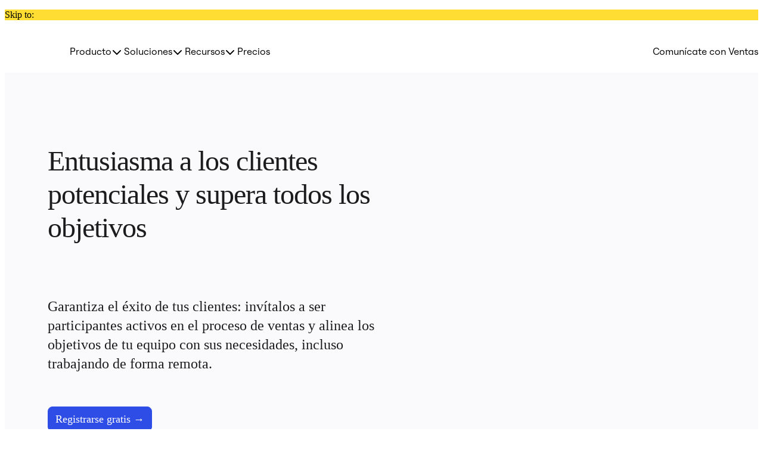

--- FILE ---
content_type: text/html; charset=utf-8
request_url: https://miro.com/es/como-utilizan-miro-los-equipos-de-ventas/
body_size: 60948
content:
<!DOCTYPE html><html lang="es" dir="ltr"><head><meta charSet="utf-8" data-next-head=""/><meta name="viewport" content="width=device-width" data-next-head=""/><title data-next-head="">Cómo utilizan Miro los equipos de Ventas para tener éxito | Miro</title><meta name="description" content="Mejora tu proceso de ventas y permite que tu equipo cumpla las demandas actuales de los compradores creando un espacio para la coordinación y la comunicación. " data-next-head=""/><link rel="canonical" href="https://miro.com/es/como-utilizan-miro-los-equipos-de-ventas/" data-next-head=""/><link rel="alternate" href="https://miro.com/ar/sales/" hrefLang="ar" data-next-head=""/><link rel="alternate" href="https://miro.com/de/wie-vertriebsteams-miro-verwenden/" hrefLang="de" data-next-head=""/><link rel="alternate" href="https://miro.com/how-sales-teams-use-miro/" hrefLang="en" data-next-head=""/><link rel="alternate" href="https://miro.com/how-sales-teams-use-miro/" hrefLang="x-default" data-next-head=""/><link rel="alternate" href="https://miro.com/es/como-utilizan-miro-los-equipos-de-ventas/" hrefLang="es" data-next-head=""/><link rel="alternate" href="https://miro.com/fr/comment-les-equipes-commerciales-utilisent-miro/" hrefLang="fr" data-next-head=""/><link rel="alternate" href="https://miro.com/it/team-vendita/" hrefLang="it" data-next-head=""/><link rel="alternate" href="https://miro.com/ja/how-sales-teams-use-miro/" hrefLang="ja" data-next-head=""/><link rel="alternate" href="https://miro.com/ko/sales/" hrefLang="ko" data-next-head=""/><link rel="alternate" href="https://miro.com/nl/hoe-sales-teams-miro-gebruiken/" hrefLang="nl" data-next-head=""/><link rel="alternate" href="https://miro.com/pl/sales/" hrefLang="pl" data-next-head=""/><link rel="alternate" href="https://miro.com/pt/como-times-de-vendas-usam-miro/" hrefLang="pt" data-next-head=""/><link rel="alternate" href="https://miro.com/ru/sales/" hrefLang="ru" data-next-head=""/><link rel="alternate" href="https://miro.com/th/sales/" hrefLang="th" data-next-head=""/><link rel="alternate" href="https://miro.com/tr/sales/" hrefLang="tr" data-next-head=""/><meta property="og:site_name" content="https://miro.com/" data-next-head=""/><meta property="og:type" content="website" data-next-head=""/><meta property="og:determiner" content="a" data-next-head=""/><meta property="og:title" content="Cómo utilizan Miro los equipos de Ventas para tener éxito | Miro" data-next-head=""/><meta property="og:description" content="Mejora tu proceso de ventas y permite que tu equipo cumpla las demandas actuales de los compradores creando un espacio para la coordinación y la comunicación. " data-next-head=""/><meta property="og:image" content="https://images.ctfassets.net/w6r2i5d8q73s/7A8nPqAOvbYr1vmwUtLjch/ba69750e314678869d653143fe0610d1/how-sales-teams-use-miro.png" data-next-head=""/><meta name="twitter:card" content="summary_large_image" data-next-head=""/><meta name="twitter:url" content="https://miro.com/" data-next-head=""/><meta name="twitter:title" content="Cómo utilizan Miro los equipos de Ventas para tener éxito | Miro" data-next-head=""/><meta name="twitter:description" content="Mejora tu proceso de ventas y permite que tu equipo cumpla las demandas actuales de los compradores creando un espacio para la coordinación y la comunicación. " data-next-head=""/><meta name="twitter:image" content="https://images.ctfassets.net/w6r2i5d8q73s/7A8nPqAOvbYr1vmwUtLjch/ba69750e314678869d653143fe0610d1/how-sales-teams-use-miro.png" data-next-head=""/><meta http-equiv="x-ua-compatible" content="ie=edge"/><meta http-equiv="Content-Type" content="text/html; charset=utf-8"/><meta name="norton-safeweb-site-verification" content="w9ld7s6-k1sgt064fgtd0onubirhhz5agmkbckiwizt-7qgsjt8za6wrfsby5kucji2vigd377lzy1i3q-3m5307wjol1jorjgttyu1qcuu5ddja7b37urwxv5koavm2"/><meta name="google-site-verification" content="WIon1vu5R2WfrHPhaNYKxsaWzrg9FDdXOvSyubpwmC8"/><meta name="p:domain_verify" content="30745bf19458c5941128bc515d405845"/><link rel="preconnect" href="https://images.ctfassets.net/" crossorigin="anonymous"/><link rel="dns-prefetch" href="https://images.ctfassets.net/"/><link rel="shortcut icon" href="https://mirostatic.com/website/1768813161208/assets/favicon.ico"/><noscript><link rel="stylesheet" href="https://mirostatic.com/website/1768813161208/assets/styles/one-trust-cookie-banner.css" type="text/css" media="screen"/></noscript><link rel="stylesheet" href="https://mirostatic.com/website/1768813161208/assets/styles/components-twig.css"/><script>globalThis.config_env = JSON.parse('{"NEXT_PUBLIC_FEATURE_FLAG_KEY":"QoFZgKza2g7SsIrwVd7wP0ikoeFLzAhw","NEXT_PUBLIC_LP_BUILDER_CONTENTFUL_PREVIEW_TOKEN":"9Y8FNE9ffucdjk1nwLObQ8WkbsPjkqdSrVHMjj0vArw","NEXT_PUBLIC_SENTRY_DSN":"https://967954a774f946f975ae17ad4da3097e@o881784.ingest.us.sentry.io/4509094117703681","NEXT_PUBLIC_SIGN_IN_SERVICE_URL":"https://svc.eu01.miro.com/api/sign-in","NEXT_PUBLIC_CHANGES_CONTENTFUL_PREVIEW_TOKEN":"XcoHbEPkdonEKUKo_FzVmr-HQUGiGeYqLNTL07nW_Co","NEXT_PUBLIC_CONTENT_HUB_CONTENTFUL_PREVIEW_TOKEN":"e1Z1buksJpX__U8uACezJX58JGE2GryPKW5pCxB1Pe8","NEXT_PUBLIC_WEBSITE_DATA_URL":"https://website-data-app-public.svc.miro.com/","NEXT_PUBLIC_CHANGES_CONTENTFUL_ACCESS_TOKEN":"-lqY2AWOIqmpfWeIlXKqHNScttdt2pLwNQpP-tlNIfk","NEXT_PUBLIC_SERVICE_VERSION":"2026.119.85921-a5f8f1","NEXT_PUBLIC_GOOGLE_CLIENT_ID":"1062019541050-8mvc17gv9c3ces694hq5k1h6uqio1cfn.apps.googleusercontent.com","NEXT_PUBLIC_BILLING_AND_PAYMENTS":"https://svc.eu01.miro.com","NEXT_PUBLIC_SENTRY_ENABLED":"true","NEXT_PUBLIC_ANALYTICS_EVENTHUB_AUTH":"dGQcphBu9zMNgc3hNep9F4wFVvzVI936","NEXT_PUBLIC_ANALYTICS_EVENTHUB_ENDPOINT":"https://eventhub.eu01.miro.com/api/stream","NEXT_PUBLIC_ANALYTICS_EVENTHUB_URL":"/static/vendor/segment.io.js","NEXT_PUBLIC_ANALYTICS_GTM_ID":"GTM-N5MCLT8","NEXT_PUBLIC_ANALYTICS_GTM_AUTH":"CBAK1gBBSfPGTh5B458efg","NEXT_PUBLIC_CHANGES_CONTENTFUL_SPACE":"udc161ufuk3a","NEXT_PUBLIC_CHANGES_CONTENTFUL_ENVIRONMENT":"master","NEXT_PUBLIC_API_BASE_PATH":"/miro-site-lp-build-api","NEXT_PUBLIC_CONTENT_HUB_ENVIRONMENT":"master","NEXT_PUBLIC_CONTENT_HUB_SPACE":"x3tur5ylnyf2","NEXT_PUBLIC_LP_BUILDER_CONTENTFUL_ENVIRONMENT":"master","NEXT_PUBLIC_LP_BUILDER_CONTENTFUL_SPACE":"w6r2i5d8q73s","NEXT_PUBLIC_SPLITIO_CLIENT_KEY":"[REDACTED SECRET]","NEXT_PUBLIC_ANALYTICS_EVENTHUB_EXIT_EVENT":"website_tab_exited","NEXT_PUBLIC_SERVICE_NAME":"website"}');</script><script id="https://miro.com/#org" type="application/ld+json">{"@context":"https://schema.org","@type":"Organization","@id":"https://miro.com/#org","name":"Miro","url":"https://miro.com","sameAs":["https://www.youtube.com/@MiroHQ","https://www.linkedin.com/company/mirohq/","https://twitter.com/MiroHQ","https://www.reddit.com/r/miro/"],"logo":{"@type":"ImageObject","@id":"https://miro.com/#logo","url":"https://mirostatic.com/website/1768813161208/assets/logo.svg","width":600,"height":60}}</script><link rel="preload" href="https://mirostatic.com/website/1768813161208/_next/static/media/682f8d1999b4b6d4-s.p.woff2" as="font" type="font/woff2" crossorigin="anonymous" data-next-font="size-adjust"/><link rel="preload" href="https://mirostatic.com/website/1768813161208/_next/static/media/80ff301407dffbe8-s.p.woff2" as="font" type="font/woff2" crossorigin="anonymous" data-next-font="size-adjust"/><link rel="preload" href="https://mirostatic.com/website/1768813161208/_next/static/media/2b8be627933a9586-s.p.woff2" as="font" type="font/woff2" crossorigin="anonymous" data-next-font="size-adjust"/><link rel="preload" href="https://mirostatic.com/website/1768813161208/_next/static/media/f8783467cccb7b8a-s.p.woff2" as="font" type="font/woff2" crossorigin="anonymous" data-next-font="size-adjust"/><link rel="preload" href="https://mirostatic.com/website/1768813161208/_next/static/media/1755441e3a2fa970-s.p.woff2" as="font" type="font/woff2" crossorigin="anonymous" data-next-font="size-adjust"/><link rel="preload" href="https://mirostatic.com/website/1768813161208/_next/static/css/a06218cfca0e2027.css" as="style"/><link rel="stylesheet" href="https://mirostatic.com/website/1768813161208/_next/static/css/a06218cfca0e2027.css" data-n-g=""/><link rel="preload" href="https://mirostatic.com/website/1768813161208/_next/static/css/d84f86bdfd6636a0.css" as="style"/><link rel="stylesheet" href="https://mirostatic.com/website/1768813161208/_next/static/css/d84f86bdfd6636a0.css" data-n-p=""/><link rel="preload" href="https://mirostatic.com/website/1768813161208/_next/static/css/a6a6844711dcf3f6.css" as="style"/><link rel="stylesheet" href="https://mirostatic.com/website/1768813161208/_next/static/css/a6a6844711dcf3f6.css"/><link rel="preload" href="https://mirostatic.com/website/1768813161208/_next/static/css/00c45dd9170d9d53.css" as="style"/><link rel="stylesheet" href="https://mirostatic.com/website/1768813161208/_next/static/css/00c45dd9170d9d53.css"/><link rel="preload" href="https://mirostatic.com/website/1768813161208/_next/static/css/a4fee4fb9b7643b1.css" as="style"/><link rel="stylesheet" href="https://mirostatic.com/website/1768813161208/_next/static/css/a4fee4fb9b7643b1.css"/><link rel="preload" href="https://mirostatic.com/website/1768813161208/_next/static/css/ba5d33b5a8f630dc.css" as="style"/><link rel="stylesheet" href="https://mirostatic.com/website/1768813161208/_next/static/css/ba5d33b5a8f630dc.css"/><noscript data-n-css=""></noscript><script defer="" nomodule="" src="https://mirostatic.com/website/1768813161208/_next/static/chunks/polyfills-42372ed130431b0a.js"></script><script src="https://mirostatic.com/website/services-provider-scripts/optanonWrapper.js" defer="" data-nscript="beforeInteractive"></script><script defer="" src="https://mirostatic.com/website/1768813161208/_next/static/chunks/9e4243ea-6327e539e28a7c3d.js"></script><script defer="" src="https://mirostatic.com/website/1768813161208/_next/static/chunks/218-ce6f3173d42d42b8.js"></script><script defer="" src="https://mirostatic.com/website/1768813161208/_next/static/chunks/4797-3ef0ee860b1e6ba7.js"></script><script defer="" src="https://mirostatic.com/website/1768813161208/_next/static/chunks/1776-038e928de5bb0b29.js"></script><script defer="" src="https://mirostatic.com/website/1768813161208/_next/static/chunks/4210.58bb261dad00099c.js"></script><script defer="" src="https://mirostatic.com/website/1768813161208/_next/static/chunks/3657-0658ddf9b6c267df.js"></script><script defer="" src="https://mirostatic.com/website/1768813161208/_next/static/chunks/8104.77881b27fa904469.js"></script><script defer="" src="https://mirostatic.com/website/1768813161208/_next/static/chunks/3214.5186f4faa373acf0.js"></script><script defer="" src="https://mirostatic.com/website/1768813161208/_next/static/chunks/9456-760ba9d94fa89222.js"></script><script defer="" src="https://mirostatic.com/website/1768813161208/_next/static/chunks/3821-733e351d3c03f3ec.js"></script><script defer="" src="https://mirostatic.com/website/1768813161208/_next/static/chunks/4491-44d53f402e094caa.js"></script><script defer="" src="https://mirostatic.com/website/1768813161208/_next/static/chunks/7295-5b9c28739e08cd42.js"></script><script defer="" src="https://mirostatic.com/website/1768813161208/_next/static/chunks/2039-fad0793191ea1f51.js"></script><script src="https://mirostatic.com/website/1768813161208/_next/static/chunks/webpack-bd5402f31ce9283b.js" defer=""></script><script src="https://mirostatic.com/website/1768813161208/_next/static/chunks/framework-c821e968e0dd106d.js" defer=""></script><script src="https://mirostatic.com/website/1768813161208/_next/static/chunks/main-223f11deb6c00d1e.js" defer=""></script><script src="https://mirostatic.com/website/1768813161208/_next/static/chunks/pages/_app-2be9ca37250f3af7.js" defer=""></script><script src="https://mirostatic.com/website/1768813161208/_next/static/chunks/9517-d961db80ebdaf3da.js" defer=""></script><script src="https://mirostatic.com/website/1768813161208/_next/static/chunks/3856-abfa2f41efd7be59.js" defer=""></script><script src="https://mirostatic.com/website/1768813161208/_next/static/chunks/6381-7aed356e190aee49.js" defer=""></script><script src="https://mirostatic.com/website/1768813161208/_next/static/chunks/426-994b09532785e4a3.js" defer=""></script><script src="https://mirostatic.com/website/1768813161208/_next/static/chunks/8261-5455db8af63c85a0.js" defer=""></script><script src="https://mirostatic.com/website/1768813161208/_next/static/chunks/7283-246d3ce29252a7f1.js" defer=""></script><script src="https://mirostatic.com/website/1768813161208/_next/static/chunks/561-67ca5b50dcb9c806.js" defer=""></script><script src="https://mirostatic.com/website/1768813161208/_next/static/chunks/9349-1468cb9bf2930d21.js" defer=""></script><script src="https://mirostatic.com/website/1768813161208/_next/static/chunks/7629-c8b0f66d1dd0ac36.js" defer=""></script><script src="https://mirostatic.com/website/1768813161208/_next/static/chunks/9510-06b68229c242c321.js" defer=""></script><script src="https://mirostatic.com/website/1768813161208/_next/static/chunks/5629-675f2bef0c1c2dc3.js" defer=""></script><script src="https://mirostatic.com/website/1768813161208/_next/static/chunks/3002-60db2719cc79404b.js" defer=""></script><script src="https://mirostatic.com/website/1768813161208/_next/static/chunks/pages/%5Brollout%5D/lp-builder-pages/%5B%5B...slug%5D%5D-80d58f82434086a5.js" defer=""></script><script src="https://mirostatic.com/website/1768813161208/_next/static/website-mkkxsssn/_buildManifest.js" defer=""></script><script src="https://mirostatic.com/website/1768813161208/_next/static/website-mkkxsssn/_ssgManifest.js" defer=""></script><style data-styled="" data-styled-version="5.3.10">.kEsyYZ{background-color:var(--wcds-colors-super-component-background-color-2);background-repeat:no-repeat;}/*!sc*/
@media (max-width:479px){.kEsyYZ{padding-top:13.15068493150685vw;padding-bottom:13.15068493150685vw;padding-right:0;padding-left:0;}}/*!sc*/
@media (min-width:480px) and (max-width:1199px){.kEsyYZ{padding-top:6.666666666666667vw;padding-bottom:6.666666666666667vw;padding-right:0;padding-left:0;}}/*!sc*/
@media (min-width:1200px) and (max-width:1799px){.kEsyYZ{padding-top:80px;padding-bottom:80px;padding-right:0;padding-left:0;}}/*!sc*/
@media (min-width:1800px){.kEsyYZ{padding-top:80px;padding-bottom:80px;padding-right:0;padding-left:0;}}/*!sc*/
.jMTXvp{margin-left:auto;margin-right:auto;}/*!sc*/
@media (max-width:479px){.jMTXvp{padding-left:5.47945205479452vw;padding-right:5.47945205479452vw;max-width:306.8493150684932vw;}}/*!sc*/
@media (min-width:480px) and (max-width:1199px){.jMTXvp{max-width:93.33333333333333vw;}}/*!sc*/
@media (min-width:1200px) and (max-width:1799px){.jMTXvp{max-width:1120px;}}/*!sc*/
@media (min-width:1800px){.jMTXvp{max-width:1120px;}}/*!sc*/
@media (min-width:480px) and (max-width:1199px){.cRMfjF{margin-left:-0.8333333333333334vw;margin-right:-0.8333333333333334vw;}}/*!sc*/
@media (min-width:1200px) and (max-width:1799px){.cRMfjF{margin-left:-10px;margin-right:-10px;}}/*!sc*/
@media (min-width:1800px){.cRMfjF{margin-left:-10px;margin-right:-10px;}}/*!sc*/
@media (max-width:479px){.gyJFke{margin-bottom:24.10958904109589vw;max-width:100%;-webkit-flex:0 0 100%;-ms-flex:0 0 100%;flex:0 0 100%;}}/*!sc*/
@media (min-width:480px) and (max-width:1199px){.gyJFke{max-width:50%;-webkit-flex:0 0 50%;-ms-flex:0 0 50%;flex:0 0 50%;}}/*!sc*/
@media (min-width:1200px) and (max-width:1799px){.gyJFke{max-width:50%;-webkit-flex:0 0 50%;-ms-flex:0 0 50%;flex:0 0 50%;}}/*!sc*/
@media (min-width:1800px){.gyJFke{max-width:50%;-webkit-flex:0 0 50%;-ms-flex:0 0 50%;flex:0 0 50%;}}/*!sc*/
@media (max-width:479px){.cIxIHo{padding-top:0;padding-bottom:0;padding-right:0;padding-left:0;}}/*!sc*/
@media (min-width:480px) and (max-width:1199px){.cIxIHo{padding-top:0;padding-bottom:0;padding-right:1.3333333333333333vw;padding-left:0;}}/*!sc*/
@media (min-width:1200px) and (max-width:1799px){.cIxIHo{padding-top:0;padding-bottom:0;padding-right:16px;padding-left:0;}}/*!sc*/
@media (min-width:1800px){.cIxIHo{padding-top:0;padding-bottom:0;padding-right:16px;padding-left:0;}}/*!sc*/
@media (max-width:479px){.jsoBeF{padding-top:6.575342465753425vw;padding-bottom:0;padding-right:0;padding-left:0;}}/*!sc*/
@media (min-width:480px) and (max-width:1199px){.jsoBeF{padding-top:2vw;padding-bottom:0;padding-right:1.3333333333333333vw;padding-left:0;}}/*!sc*/
@media (min-width:1200px) and (max-width:1799px){.jsoBeF{padding-top:24px;padding-bottom:0;padding-right:16px;padding-left:0;}}/*!sc*/
@media (min-width:1800px){.jsoBeF{padding-top:24px;padding-bottom:0;padding-right:16px;padding-left:0;}}/*!sc*/
@media (max-width:479px){.fzhoHP{padding-top:8.767123287671232vw;padding-bottom:0;padding-right:0;padding-left:0;}}/*!sc*/
@media (min-width:480px) and (max-width:1199px){.fzhoHP{padding-top:2.6666666666666665vw;padding-bottom:0;padding-right:0;padding-left:0;}}/*!sc*/
@media (min-width:1200px) and (max-width:1799px){.fzhoHP{padding-top:32px;padding-bottom:0;padding-right:0;padding-left:0;}}/*!sc*/
@media (min-width:1800px){.fzhoHP{padding-top:32px;padding-bottom:0;padding-right:0;padding-left:0;}}/*!sc*/
@media (max-width:479px){.gmEhuL{padding-top:3.2876712328767126vw;padding-bottom:0;padding-right:0;padding-left:0;}}/*!sc*/
@media (min-width:480px) and (max-width:1199px){.gmEhuL{padding-top:1vw;padding-bottom:0;padding-right:0;padding-left:0;}}/*!sc*/
@media (min-width:1200px) and (max-width:1799px){.gmEhuL{padding-top:12px;padding-bottom:0;padding-right:0;padding-left:0;}}/*!sc*/
@media (min-width:1800px){.gmEhuL{padding-top:12px;padding-bottom:0;padding-right:0;padding-left:0;}}/*!sc*/
@media (max-width:479px){.foFxEK{max-width:100%;-webkit-flex:0 0 100%;-ms-flex:0 0 100%;flex:0 0 100%;}}/*!sc*/
@media (min-width:480px) and (max-width:1199px){.foFxEK{max-width:50%;-webkit-flex:0 0 50%;-ms-flex:0 0 50%;flex:0 0 50%;}}/*!sc*/
@media (min-width:1200px) and (max-width:1799px){.foFxEK{max-width:50%;-webkit-flex:0 0 50%;-ms-flex:0 0 50%;flex:0 0 50%;}}/*!sc*/
@media (min-width:1800px){.foFxEK{max-width:50%;-webkit-flex:0 0 50%;-ms-flex:0 0 50%;flex:0 0 50%;}}/*!sc*/
.eIPRmx{overflow:hidden;}/*!sc*/
@media (max-width:479px){.eIPRmx{max-width:100%;}}/*!sc*/
@media (min-width:480px) and (max-width:1199px){.eIPRmx{max-width:550px;}}/*!sc*/
@media (min-width:1200px) and (max-width:1799px){.eIPRmx{max-width:550px;}}/*!sc*/
@media (min-width:1800px){.eIPRmx{max-width:550px;}}/*!sc*/
.itcOYS{position:relative;height:0;overflow:hidden;padding-top:66.73%;}/*!sc*/
.gxpYkW{background-repeat:no-repeat;}/*!sc*/
@media (max-width:479px){.gxpYkW{padding-top:8.767123287671232vw;padding-bottom:0;padding-right:0;padding-left:0;}}/*!sc*/
@media (min-width:480px) and (max-width:1199px){.gxpYkW{padding-top:4vw;padding-bottom:0;padding-right:0;padding-left:0;}}/*!sc*/
@media (min-width:1200px) and (max-width:1799px){.gxpYkW{padding-top:48px;padding-bottom:0;padding-right:0;padding-left:0;}}/*!sc*/
@media (min-width:1800px){.gxpYkW{padding-top:48px;padding-bottom:0;padding-right:0;padding-left:0;}}/*!sc*/
.kesXFG{text-align:center;width:100%;}/*!sc*/
@media (max-width:479px){.lcrIBW{padding-top:0;padding-bottom:0;padding-right:0;padding-left:0;}}/*!sc*/
@media (min-width:480px) and (max-width:1199px){.lcrIBW{padding-top:0;padding-bottom:0;padding-right:0;padding-left:0;}}/*!sc*/
@media (min-width:1200px) and (max-width:1799px){.lcrIBW{padding-top:0;padding-bottom:0;padding-right:0;padding-left:0;}}/*!sc*/
@media (min-width:1800px){.lcrIBW{padding-top:0;padding-bottom:0;padding-right:0;padding-left:0;}}/*!sc*/
@media (max-width:479px){.hxUSZG{padding-top:6.575342465753425vw;padding-bottom:0;padding-right:0;padding-left:0;}}/*!sc*/
@media (min-width:480px) and (max-width:1199px){.hxUSZG{padding-top:2.6666666666666665vw;padding-bottom:0;padding-right:0;padding-left:0;}}/*!sc*/
@media (min-width:1200px) and (max-width:1799px){.hxUSZG{padding-top:32px;padding-bottom:0;padding-right:0;padding-left:0;}}/*!sc*/
@media (min-width:1800px){.hxUSZG{padding-top:32px;padding-bottom:0;padding-right:0;padding-left:0;}}/*!sc*/
.eXbxZf{position:relative;height:0;overflow:hidden;padding-top:32.00%;}/*!sc*/
.fZVYYh{position:relative;height:0;overflow:hidden;padding-top:4.29%;}/*!sc*/
.csBEyC{background-repeat:no-repeat;}/*!sc*/
@media (max-width:479px){.csBEyC{padding-top:17.534246575342465vw;padding-bottom:0;padding-right:0;padding-left:0;}}/*!sc*/
@media (min-width:480px) and (max-width:1199px){.csBEyC{padding-top:10vw;padding-bottom:0;padding-right:0;padding-left:0;}}/*!sc*/
@media (min-width:1200px) and (max-width:1799px){.csBEyC{padding-top:120px;padding-bottom:0;padding-right:0;padding-left:0;}}/*!sc*/
@media (min-width:1800px){.csBEyC{padding-top:120px;padding-bottom:0;padding-right:0;padding-left:0;}}/*!sc*/
.gvkWdr{background-repeat:no-repeat;}/*!sc*/
@media (max-width:479px){.gvkWdr{padding-top:0;padding-bottom:13.15068493150685vw;padding-right:0;padding-left:0;}}/*!sc*/
@media (min-width:480px) and (max-width:1199px){.gvkWdr{padding-top:0;padding-bottom:5.333333333333333vw;padding-right:0;padding-left:0;}}/*!sc*/
@media (min-width:1200px) and (max-width:1799px){.gvkWdr{padding-top:0;padding-bottom:64px;padding-right:0;padding-left:0;}}/*!sc*/
@media (min-width:1800px){.gvkWdr{padding-top:0;padding-bottom:64px;padding-right:0;padding-left:0;}}/*!sc*/
@media (max-width:479px){.jeGbyC{padding-top:0;padding-bottom:0;padding-right:0;padding-left:0;}}/*!sc*/
@media (min-width:480px) and (max-width:1199px){.jeGbyC{padding-top:0;padding-bottom:0;padding-right:6.666666666666667vw;padding-left:6.666666666666667vw;}}/*!sc*/
@media (min-width:1200px) and (max-width:1799px){.jeGbyC{padding-top:0;padding-bottom:0;padding-right:80px;padding-left:80px;}}/*!sc*/
@media (min-width:1800px){.jeGbyC{padding-top:0;padding-bottom:0;padding-right:80px;padding-left:80px;}}/*!sc*/
@media (max-width:479px){.cYvwuT{padding-top:4.383561643835616vw;padding-bottom:0;padding-right:0;padding-left:0;}}/*!sc*/
@media (min-width:480px) and (max-width:1199px){.cYvwuT{padding-top:1.3333333333333333vw;padding-bottom:0;padding-right:10vw;padding-left:10vw;}}/*!sc*/
@media (min-width:1200px) and (max-width:1799px){.cYvwuT{padding-top:16px;padding-bottom:0;padding-right:120px;padding-left:120px;}}/*!sc*/
@media (min-width:1800px){.cYvwuT{padding-top:16px;padding-bottom:0;padding-right:120px;padding-left:120px;}}/*!sc*/
.ihkvIk{background-repeat:no-repeat;}/*!sc*/
@media (max-width:479px){.ihkvIk{padding-top:0;padding-bottom:0;padding-right:0;padding-left:0;}}/*!sc*/
@media (min-width:480px) and (max-width:1199px){.ihkvIk{padding-top:0;padding-bottom:0;padding-right:0;padding-left:0;}}/*!sc*/
@media (min-width:1200px) and (max-width:1799px){.ihkvIk{padding-top:0;padding-bottom:0;padding-right:0;padding-left:0;}}/*!sc*/
@media (min-width:1800px){.ihkvIk{padding-top:0;padding-bottom:0;padding-right:0;padding-left:0;}}/*!sc*/
@media (max-width:479px){.gWtBFQ{padding-top:0;padding-bottom:0;padding-right:0;padding-left:0;}}/*!sc*/
@media (min-width:480px) and (max-width:1199px){.gWtBFQ{padding-top:0;padding-bottom:0;padding-right:3.3333333333333335vw;padding-left:0;}}/*!sc*/
@media (min-width:1200px) and (max-width:1799px){.gWtBFQ{padding-top:0;padding-bottom:0;padding-right:40px;padding-left:0;}}/*!sc*/
@media (min-width:1800px){.gWtBFQ{padding-top:0;padding-bottom:0;padding-right:40px;padding-left:0;}}/*!sc*/
@media (max-width:479px){.MGSAo{padding-top:6.575342465753425vw;padding-bottom:0;padding-right:0;padding-left:0;}}/*!sc*/
@media (min-width:480px) and (max-width:1199px){.MGSAo{padding-top:1.3333333333333333vw;padding-bottom:0;padding-right:3.3333333333333335vw;padding-left:0;}}/*!sc*/
@media (min-width:1200px) and (max-width:1799px){.MGSAo{padding-top:16px;padding-bottom:0;padding-right:40px;padding-left:0;}}/*!sc*/
@media (min-width:1800px){.MGSAo{padding-top:16px;padding-bottom:0;padding-right:40px;padding-left:0;}}/*!sc*/
@media (max-width:479px){.kpNTNv{padding-top:6.575342465753425vw;padding-bottom:0;padding-right:0;padding-left:0;}}/*!sc*/
@media (min-width:480px) and (max-width:1199px){.kpNTNv{padding-top:2vw;padding-bottom:0;padding-right:0;padding-left:0;}}/*!sc*/
@media (min-width:1200px) and (max-width:1799px){.kpNTNv{padding-top:24px;padding-bottom:0;padding-right:0;padding-left:0;}}/*!sc*/
@media (min-width:1800px){.kpNTNv{padding-top:24px;padding-bottom:0;padding-right:0;padding-left:0;}}/*!sc*/
.hWKGOb{position:relative;height:0;overflow:hidden;padding-top:100.00%;}/*!sc*/
.bBOouA{background-repeat:no-repeat;}/*!sc*/
@media (max-width:479px){.bBOouA{padding-top:13.15068493150685vw;padding-bottom:0;padding-right:0;padding-left:0;}}/*!sc*/
@media (min-width:480px) and (max-width:1199px){.bBOouA{padding-top:6.666666666666667vw;padding-bottom:0;padding-right:0;padding-left:0;}}/*!sc*/
@media (min-width:1200px) and (max-width:1799px){.bBOouA{padding-top:80px;padding-bottom:0;padding-right:0;padding-left:0;}}/*!sc*/
@media (min-width:1800px){.bBOouA{padding-top:80px;padding-bottom:0;padding-right:0;padding-left:0;}}/*!sc*/
.eieMzN{text-align:left;}/*!sc*/
@media (max-width:479px){.eieMzN{margin-bottom:24.10958904109589vw;max-width:100%;-webkit-flex:0 0 100%;-ms-flex:0 0 100%;flex:0 0 100%;}}/*!sc*/
@media (min-width:480px) and (max-width:1199px){.eieMzN{max-width:50%;-webkit-flex:0 0 50%;-ms-flex:0 0 50%;flex:0 0 50%;}}/*!sc*/
@media (min-width:1200px) and (max-width:1799px){.eieMzN{max-width:50%;-webkit-flex:0 0 50%;-ms-flex:0 0 50%;flex:0 0 50%;}}/*!sc*/
@media (min-width:1800px){.eieMzN{max-width:50%;-webkit-flex:0 0 50%;-ms-flex:0 0 50%;flex:0 0 50%;}}/*!sc*/
@media (max-width:479px){.bgPrWw{padding-top:0;padding-bottom:0;padding-right:0;padding-left:0;}}/*!sc*/
@media (min-width:480px) and (max-width:1199px){.bgPrWw{padding-top:0;padding-bottom:0;padding-right:0;padding-left:3.3333333333333335vw;}}/*!sc*/
@media (min-width:1200px) and (max-width:1799px){.bgPrWw{padding-top:0;padding-bottom:0;padding-right:0;padding-left:40px;}}/*!sc*/
@media (min-width:1800px){.bgPrWw{padding-top:0;padding-bottom:0;padding-right:0;padding-left:40px;}}/*!sc*/
@media (max-width:479px){.cwuYiw{padding-top:6.575342465753425vw;padding-bottom:0;padding-right:0;padding-left:0;}}/*!sc*/
@media (min-width:480px) and (max-width:1199px){.cwuYiw{padding-top:1.3333333333333333vw;padding-bottom:0;padding-right:0;padding-left:3.3333333333333335vw;}}/*!sc*/
@media (min-width:1200px) and (max-width:1799px){.cwuYiw{padding-top:16px;padding-bottom:0;padding-right:0;padding-left:40px;}}/*!sc*/
@media (min-width:1800px){.cwuYiw{padding-top:16px;padding-bottom:0;padding-right:0;padding-left:40px;}}/*!sc*/
@media (max-width:479px){.gLwfkn{padding-top:0;padding-bottom:0;padding-right:0;padding-left:0;}}/*!sc*/
@media (min-width:480px) and (max-width:1199px){.gLwfkn{padding-top:2vw;padding-bottom:0;padding-right:0;padding-left:3.3333333333333335vw;}}/*!sc*/
@media (min-width:1200px) and (max-width:1799px){.gLwfkn{padding-top:24px;padding-bottom:0;padding-right:0;padding-left:40px;}}/*!sc*/
@media (min-width:1800px){.gLwfkn{padding-top:24px;padding-bottom:0;padding-right:0;padding-left:40px;}}/*!sc*/
@media (max-width:479px){.blDjvB{padding-top:3.2876712328767126vw;padding-bottom:0;padding-right:0;padding-left:0;}}/*!sc*/
@media (min-width:480px) and (max-width:1199px){.blDjvB{padding-top:1vw;padding-bottom:0;padding-right:0;padding-left:3.3333333333333335vw;}}/*!sc*/
@media (min-width:1200px) and (max-width:1799px){.blDjvB{padding-top:12px;padding-bottom:0;padding-right:0;padding-left:40px;}}/*!sc*/
@media (min-width:1800px){.blDjvB{padding-top:12px;padding-bottom:0;padding-right:0;padding-left:40px;}}/*!sc*/
@media (max-width:479px){.ftiaTo{padding-top:6.575342465753425vw;padding-bottom:0;padding-right:0;padding-left:0;}}/*!sc*/
@media (min-width:480px) and (max-width:1199px){.ftiaTo{padding-top:1.3333333333333333vw;padding-bottom:0;padding-right:1.3333333333333333vw;padding-left:0;}}/*!sc*/
@media (min-width:1200px) and (max-width:1799px){.ftiaTo{padding-top:16px;padding-bottom:0;padding-right:16px;padding-left:0;}}/*!sc*/
@media (min-width:1800px){.ftiaTo{padding-top:16px;padding-bottom:0;padding-right:16px;padding-left:0;}}/*!sc*/
.bgjUWC{padding-top:0;padding-bottom:0;}/*!sc*/
@media (max-width:479px){.gskUVc{margin-bottom:4.109589041095891vw;margin-top:10.95890410958904vw;}}/*!sc*/
@media (min-width:480px) and (max-width:1199px){.gskUVc{margin-bottom:1.25vw;margin-top:3.3333333333333335vw;}}/*!sc*/
@media (min-width:1200px) and (max-width:1799px){.gskUVc{margin-bottom:15px;margin-top:40px;}}/*!sc*/
@media (min-width:1800px){.gskUVc{margin-bottom:15px;margin-top:40px;}}/*!sc*/
.imvVnu{display:-webkit-box;display:-webkit-flex;display:-ms-flexbox;display:flex;-webkit-flex-direction:row;-ms-flex-direction:row;flex-direction:row;-webkit-flex-wrap:wrap;-ms-flex-wrap:wrap;flex-wrap:wrap;-webkit-align-items:stretch;-webkit-box-align:stretch;-ms-flex-align:stretch;align-items:stretch;}/*!sc*/
@media (min-width:480px) and (max-width:1199px){.imvVnu{margin-left:-0.8333333333333334vw;margin-right:-0.8333333333333334vw;}}/*!sc*/
@media (min-width:1200px) and (max-width:1799px){.imvVnu{margin-left:-10px;margin-right:-10px;}}/*!sc*/
@media (min-width:1800px){.imvVnu{margin-left:-10px;margin-right:-10px;}}/*!sc*/
@media (min-width:480px) and (max-width:1199px){.iwitzB{padding-left:0.8333333333333334vw;padding-right:0.8333333333333334vw;}}/*!sc*/
@media (min-width:1200px) and (max-width:1799px){.iwitzB{padding-left:10px;padding-right:10px;}}/*!sc*/
@media (min-width:1800px){.iwitzB{padding-left:10px;padding-right:10px;}}/*!sc*/
@media (max-width:479px){.iwitzB{max-width:100%;-webkit-flex:0 0 100%;-ms-flex:0 0 100%;flex:0 0 100%;}}/*!sc*/
.fbuDZx{border:1px solid var(--deprecated-legacy-colors-indigo-90-alpha-10);height:100%;background:var(--wcds-colors-white);position:relative;}/*!sc*/
@media (max-width:479px){.fbuDZx{border-radius:4.383561643835616vw;}}/*!sc*/
@media (min-width:480px) and (max-width:1199px){.fbuDZx{border-radius:1.3333333333333333vw;}}/*!sc*/
@media (min-width:1200px) and (max-width:1799px){.fbuDZx{border-radius:16px;}}/*!sc*/
@media (min-width:1800px){.fbuDZx{border-radius:16px;}}/*!sc*/
.ephmrI{position:relative;height:0;overflow:hidden;padding-top:47.27%;}/*!sc*/
@media (max-width:479px){.RsdIi{padding-left:5.47945205479452vw;padding-right:5.47945205479452vw;padding-top:6.575342465753425vw;padding-bottom:8.767123287671232vw;}}/*!sc*/
@media (min-width:480px) and (max-width:1199px){.RsdIi{padding-left:2vw;padding-right:2vw;padding-top:2vw;padding-bottom:2.6666666666666665vw;}}/*!sc*/
@media (min-width:1200px) and (max-width:1799px){.RsdIi{padding-left:24px;padding-right:24px;padding-top:24px;padding-bottom:32px;}}/*!sc*/
@media (min-width:1800px){.RsdIi{padding-left:24px;padding-right:24px;padding-top:24px;padding-bottom:32px;}}/*!sc*/
.dpsZqC{background-repeat:no-repeat;}/*!sc*/
@media (max-width:479px){.dpsZqC{padding-top:0;padding-bottom:0;padding-right:0;padding-left:0;}}/*!sc*/
@media (min-width:480px) and (max-width:1199px){.dpsZqC{padding-top:1.3333333333333333vw;padding-bottom:0;padding-right:0;padding-left:0;}}/*!sc*/
@media (min-width:1200px) and (max-width:1799px){.dpsZqC{padding-top:16px;padding-bottom:0;padding-right:0;padding-left:0;}}/*!sc*/
@media (min-width:1800px){.dpsZqC{padding-top:16px;padding-bottom:0;padding-right:0;padding-left:0;}}/*!sc*/
@media (max-width:479px){.gtPnwK{padding-top:13.15068493150685vw;padding-bottom:13.15068493150685vw;}}/*!sc*/
@media (min-width:480px) and (max-width:1199px){.gtPnwK{padding-top:7.333333333333333vw;padding-bottom:7.333333333333333vw;}}/*!sc*/
@media (min-width:1200px) and (max-width:1799px){.gtPnwK{padding-top:88px;padding-bottom:88px;}}/*!sc*/
@media (min-width:1800px){.gtPnwK{padding-top:88px;padding-bottom:88px;}}/*!sc*/
.hEWYKe{margin:auto;position:relative;}/*!sc*/
@media (max-width:479px){.hEWYKe{padding-left:5.47945205479452vw;padding-right:5.47945205479452vw;padding-top:0;padding-bottom:0;}}/*!sc*/
@media (min-width:480px) and (max-width:1199px){.hEWYKe{max-width:93.33333333333333vw;}}/*!sc*/
@media (min-width:1200px) and (max-width:1799px){.hEWYKe{max-width:1120px;}}/*!sc*/
@media (min-width:1800px){.hEWYKe{max-width:1120px;}}/*!sc*/
@media (max-width:479px){.fvfZIH{margin-top:10.95890410958904vw;}}/*!sc*/
@media (min-width:480px) and (max-width:1199px){.fvfZIH{margin-top:3.3333333333333335vw;}}/*!sc*/
@media (min-width:1200px) and (max-width:1799px){.fvfZIH{margin-top:40px;}}/*!sc*/
@media (min-width:1800px){.fvfZIH{margin-top:40px;}}/*!sc*/
.fLVftz{border:1px solid var(--deprecated-legacy-colors-indigo-90-alpha-10);}/*!sc*/
@media (max-width:479px){.fLVftz{padding-bottom:21.91780821917808vw;border-radius:4.383561643835616vw;}}/*!sc*/
@media (min-width:480px) and (max-width:1199px){.fLVftz{padding-bottom:6.666666666666667vw;border-radius:1.3333333333333333vw;}}/*!sc*/
@media (min-width:1200px) and (max-width:1799px){.fLVftz{padding-bottom:80px;border-radius:16px;}}/*!sc*/
@media (min-width:1800px){.fLVftz{padding-bottom:80px;border-radius:16px;}}/*!sc*/
.kSayxh{padding-bottom:0;}/*!sc*/
@media (max-width:479px){.kSayxh{padding-left:6.575342465753425vw;padding-right:6.575342465753425vw;padding-top:6.575342465753425vw;}}/*!sc*/
@media (min-width:480px) and (max-width:1199px){.kSayxh{padding-left:2vw;padding-right:2vw;padding-top:2vw;}}/*!sc*/
@media (min-width:1200px) and (max-width:1799px){.kSayxh{padding-left:24px;padding-right:24px;padding-top:24px;}}/*!sc*/
@media (min-width:1800px){.kSayxh{padding-left:24px;padding-right:24px;padding-top:24px;}}/*!sc*/
@media (max-width:479px){.gUHSIe{width:10.95890410958904vw;height:10.95890410958904vw;right:4.383561643835616vw;bottom:4.383561643835616vw;}}/*!sc*/
@media (min-width:480px) and (max-width:1199px){.gUHSIe{width:3.3333333333333335vw;height:3.3333333333333335vw;right:1.3333333333333333vw;bottom:1.3333333333333333vw;}}/*!sc*/
@media (min-width:1200px) and (max-width:1799px){.gUHSIe{width:40px;height:40px;right:16px;bottom:16px;}}/*!sc*/
@media (min-width:1800px){.gUHSIe{width:40px;height:40px;right:16px;bottom:16px;}}/*!sc*/
@media (max-width:479px){.brptUk{width:4.109589041095891vw;height:3.2876712328767126vw;}}/*!sc*/
@media (min-width:480px) and (max-width:1199px){.brptUk{width:1.25vw;height:1vw;}}/*!sc*/
@media (min-width:1200px) and (max-width:1799px){.brptUk{width:15px;height:12px;}}/*!sc*/
@media (min-width:1800px){.brptUk{width:15px;height:12px;}}/*!sc*/
.jqNaAR{border:1px solid var(--deprecated-legacy-colors-indigo-90-alpha-10);}/*!sc*/
@media (max-width:479px){.jqNaAR{margin-top:4.383561643835616vw;padding-bottom:21.91780821917808vw;border-radius:4.383561643835616vw;}}/*!sc*/
@media (min-width:480px) and (max-width:1199px){.jqNaAR{padding-bottom:6.666666666666667vw;border-radius:1.3333333333333333vw;}}/*!sc*/
@media (min-width:1200px) and (max-width:1799px){.jqNaAR{padding-bottom:80px;border-radius:16px;}}/*!sc*/
@media (min-width:1800px){.jqNaAR{padding-bottom:80px;border-radius:16px;}}/*!sc*/
.iMdnqJ{background-repeat:no-repeat;}/*!sc*/
@media (max-width:479px){.iMdnqJ{padding-top:4.383561643835616vw;padding-bottom:0;padding-right:0;padding-left:0;}}/*!sc*/
@media (min-width:480px) and (max-width:1199px){.iMdnqJ{padding-top:2.6666666666666665vw;padding-bottom:0;padding-right:0;padding-left:0;}}/*!sc*/
@media (min-width:1200px) and (max-width:1799px){.iMdnqJ{padding-top:32px;padding-bottom:0;padding-right:0;padding-left:0;}}/*!sc*/
@media (min-width:1800px){.iMdnqJ{padding-top:32px;padding-bottom:0;padding-right:0;padding-left:0;}}/*!sc*/
.izVNjf{background-color:var(--wcds-colors-super-component-background-color-4);background-repeat:no-repeat;max-width:none;}/*!sc*/
@media (max-width:479px){.izVNjf{padding-top:13.15068493150685vw;padding-bottom:13.15068493150685vw;padding-right:0;padding-left:0;}}/*!sc*/
@media (min-width:480px) and (max-width:1199px){.izVNjf{padding-top:6.666666666666667vw;padding-bottom:6.666666666666667vw;padding-right:0;padding-left:0;}}/*!sc*/
@media (min-width:1200px) and (max-width:1799px){.izVNjf{padding-top:80px;padding-bottom:80px;padding-right:0;padding-left:0;}}/*!sc*/
@media (min-width:1800px){.izVNjf{padding-top:80px;padding-bottom:80px;padding-right:0;padding-left:0;}}/*!sc*/
@media (max-width:479px){.bGcfgv{padding-top:4.383561643835616vw;padding-bottom:0;padding-right:0;padding-left:0;}}/*!sc*/
@media (min-width:480px) and (max-width:1199px){.bGcfgv{padding-top:1.3333333333333333vw;padding-bottom:0;padding-right:6.666666666666667vw;padding-left:6.666666666666667vw;}}/*!sc*/
@media (min-width:1200px) and (max-width:1799px){.bGcfgv{padding-top:16px;padding-bottom:0;padding-right:80px;padding-left:80px;}}/*!sc*/
@media (min-width:1800px){.bGcfgv{padding-top:16px;padding-bottom:0;padding-right:80px;padding-left:80px;}}/*!sc*/
.eoCiGj{background-color:var(--wcds-colors-super-component-background-color-4);background-repeat:no-repeat;max-width:none;}/*!sc*/
@media (max-width:479px){.eoCiGj{padding-top:0;padding-bottom:0;padding-right:0;padding-left:0;}}/*!sc*/
@media (min-width:480px) and (max-width:1199px){.eoCiGj{padding-top:0;padding-bottom:0;padding-right:0;padding-left:0;}}/*!sc*/
@media (min-width:1200px) and (max-width:1799px){.eoCiGj{padding-top:0;padding-bottom:0;padding-right:0;padding-left:0;}}/*!sc*/
@media (min-width:1800px){.eoCiGj{padding-top:0;padding-bottom:0;padding-right:0;padding-left:0;}}/*!sc*/
.hEsxKR{width:100%;}/*!sc*/
.feTauF{overflow:hidden;}/*!sc*/
.fSLEDE{position:relative;height:0;overflow:hidden;padding-top:0.31%;}/*!sc*/
.eKciln{position:relative;height:0;overflow:hidden;padding-top:0.09%;}/*!sc*/
data-styled.g1[id="sc-53683bf5-0"]{content:"kEsyYZ,jMTXvp,cRMfjF,gyJFke,cIxIHo,jsoBeF,fzhoHP,gmEhuL,foFxEK,eIPRmx,itcOYS,gxpYkW,kesXFG,lcrIBW,hxUSZG,eXbxZf,fZVYYh,csBEyC,gvkWdr,jeGbyC,cYvwuT,ihkvIk,gWtBFQ,MGSAo,kpNTNv,hWKGOb,bBOouA,eieMzN,bgPrWw,cwuYiw,gLwfkn,blDjvB,ftiaTo,bgjUWC,gskUVc,imvVnu,iwitzB,fbuDZx,ephmrI,RsdIi,dpsZqC,gtPnwK,hEWYKe,fvfZIH,fLVftz,kSayxh,gUHSIe,brptUk,jqNaAR,iMdnqJ,izVNjf,bGcfgv,eoCiGj,hEsxKR,feTauF,fSLEDE,eKciln,"}/*!sc*/
.fmKFnT{width:100%;height:100%;top:0;left:0;position:absolute;}/*!sc*/
data-styled.g3[id="sc-ad980809-0"]{content:"fmKFnT,"}/*!sc*/
.eQgnUK{width:100%;height:auto;z-index:0;opacity:0;-webkit-transition:opacity 250ms ease-in-out;transition:opacity 250ms ease-in-out;}/*!sc*/
.bTEPJo{width:100%;height:auto;z-index:1;opacity:1;-webkit-transition:opacity 250ms ease-in-out;transition:opacity 250ms ease-in-out;-webkit-filter:blur(6px);filter:blur(6px);}/*!sc*/
data-styled.g5[id="sc-ad980809-2"]{content:"eQgnUK,bTEPJo,"}/*!sc*/
.hleHcS{position:absolute;top:0;left:0;width:100%;height:100%;}/*!sc*/
data-styled.g6[id="sc-ad980809-3"]{content:"hleHcS,"}/*!sc*/
.dfgZxW{overflow-wrap:break-word;word-wrap:break-word;font-weight:400;color:var(--wcds-colors-indigo-90);white-space:pre-wrap;}/*!sc*/
@media (max-width:479px){.dfgZxW{font-size:4.931506849315069vw;line-height:6.575342465753425vw;}}/*!sc*/
@media (min-width:480px) and (max-width:1199px){.dfgZxW{font-size:2vw;line-height:2.6666666666666665vw;}}/*!sc*/
@media (min-width:1200px) and (max-width:1799px){.dfgZxW{font-size:24px;line-height:32px;}}/*!sc*/
@media (min-width:1800px){.dfgZxW{font-size:24px;line-height:32px;}}/*!sc*/
.ihLMYR{overflow-wrap:break-word;word-wrap:break-word;font-weight:400;white-space:pre-wrap;}/*!sc*/
@media (max-width:479px){.ihLMYR{font-size:3.8356164383561646vw;line-height:5.47945205479452vw;}}/*!sc*/
@media (min-width:480px) and (max-width:1199px){.ihLMYR{font-size:1.1666666666666667vw;line-height:1.6666666666666667vw;}}/*!sc*/
@media (min-width:1200px) and (max-width:1799px){.ihLMYR{font-size:14px;line-height:20px;}}/*!sc*/
@media (min-width:1800px){.ihLMYR{font-size:14px;line-height:20px;}}/*!sc*/
.jcaXKQ{overflow-wrap:break-word;word-wrap:break-word;font-weight:400;white-space:pre-wrap;}/*!sc*/
@media (max-width:479px){.jcaXKQ{font-size:4.931506849315069vw;line-height:6.575342465753425vw;}}/*!sc*/
@media (min-width:480px) and (max-width:1199px){.jcaXKQ{font-size:1.5vw;line-height:2vw;}}/*!sc*/
@media (min-width:1200px) and (max-width:1799px){.jcaXKQ{font-size:18px;line-height:24px;}}/*!sc*/
@media (min-width:1800px){.jcaXKQ{font-size:18px;line-height:24px;}}/*!sc*/
.hCpLXv{overflow-wrap:break-word;word-wrap:break-word;font-weight:400;color:var(--wcds-colors-indigo-90);white-space:pre-wrap;}/*!sc*/
@media (max-width:479px){.hCpLXv{font-size:4.931506849315069vw;line-height:6.575342465753425vw;}}/*!sc*/
@media (min-width:480px) and (max-width:1199px){.hCpLXv{font-size:1.5vw;line-height:2vw;}}/*!sc*/
@media (min-width:1200px) and (max-width:1799px){.hCpLXv{font-size:18px;line-height:24px;}}/*!sc*/
@media (min-width:1800px){.hCpLXv{font-size:18px;line-height:24px;}}/*!sc*/
.hCLQJj{overflow-wrap:break-word;word-wrap:break-word;font-weight:400;color:var(--deprecated-legacy-colors-indigo-90-alpha-60);white-space:pre-wrap;word-break:break-word;}/*!sc*/
@media (max-width:479px){.hCLQJj{font-size:4.931506849315069vw;line-height:6.575342465753425vw;}}/*!sc*/
@media (min-width:480px) and (max-width:1199px){.hCLQJj{font-size:1.5vw;line-height:2vw;}}/*!sc*/
@media (min-width:1200px) and (max-width:1799px){.hCLQJj{font-size:18px;line-height:24px;}}/*!sc*/
@media (min-width:1800px){.hCLQJj{font-size:18px;line-height:24px;}}/*!sc*/
@media (max-width:479px){.hCLQJj{margin-top:2.191780821917808vw;}}/*!sc*/
@media (min-width:480px) and (max-width:1199px){.hCLQJj{margin-top:1.3333333333333333vw;}}/*!sc*/
@media (min-width:1200px) and (max-width:1799px){.hCLQJj{margin-top:16px;}}/*!sc*/
@media (min-width:1800px){.hCLQJj{margin-top:16px;}}/*!sc*/
.dxEcca{overflow-wrap:break-word;word-wrap:break-word;font-weight:400;color:var(--wcds-colors-indigo-90);}/*!sc*/
@media (max-width:479px){.dxEcca{font-size:4.931506849315069vw;line-height:6.575342465753425vw;}}/*!sc*/
@media (min-width:480px) and (max-width:1199px){.dxEcca{font-size:1.5vw;line-height:2vw;}}/*!sc*/
@media (min-width:1200px) and (max-width:1799px){.dxEcca{font-size:18px;line-height:24px;}}/*!sc*/
@media (min-width:1800px){.dxEcca{font-size:18px;line-height:24px;}}/*!sc*/
.boYpKy{overflow-wrap:break-word;word-wrap:break-word;font-weight:400;color:var(--wcds-colors-white);white-space:pre-wrap;}/*!sc*/
@media (max-width:479px){.boYpKy{font-size:4.931506849315069vw;line-height:6.575342465753425vw;}}/*!sc*/
@media (min-width:480px) and (max-width:1199px){.boYpKy{font-size:1.5vw;line-height:2vw;}}/*!sc*/
@media (min-width:1200px) and (max-width:1799px){.boYpKy{font-size:18px;line-height:24px;}}/*!sc*/
@media (min-width:1800px){.boYpKy{font-size:18px;line-height:24px;}}/*!sc*/
.iYpsqb{overflow-wrap:break-word;word-wrap:break-word;font-weight:400;color:var(--wcds-colors-white);white-space:pre-wrap;}/*!sc*/
@media (max-width:479px){.iYpsqb{font-size:3.8356164383561646vw;line-height:5.47945205479452vw;}}/*!sc*/
@media (min-width:480px) and (max-width:1199px){.iYpsqb{font-size:1.1666666666666667vw;line-height:1.6666666666666667vw;}}/*!sc*/
@media (min-width:1200px) and (max-width:1799px){.iYpsqb{font-size:14px;line-height:20px;}}/*!sc*/
@media (min-width:1800px){.iYpsqb{font-size:14px;line-height:20px;}}/*!sc*/
data-styled.g9[id="sc-7ccc5fc8-0"]{content:"dfgZxW,ihLMYR,jcaXKQ,hCpLXv,hCLQJj,dxEcca,boYpKy,iYpsqb,"}/*!sc*/
.kmmGLY{font-family:var(--wcds-font-primary);font-weight:var(--wcds-legacy-heading-base-font-weight);font-feature-settings:var(--wcds-header-font-feature-settings);overflow-wrap:break-word;word-wrap:break-word;}/*!sc*/
body:lang(ja) .sc-bff699ac-0{font-family:var(--wcds-font-japanese);font-feature-settings:normal;}/*!sc*/
body:lang(ru) .sc-bff699ac-0{font-family:var(--wcds-font-secondary);font-feature-settings:'ss03';}/*!sc*/
data-styled.g16[id="sc-bff699ac-0"]{content:"kmmGLY,"}/*!sc*/
.gIHgqa{color:var(--wcds-colors-indigo-90);color:var(--wcds-colors-indigo-90);white-space:pre-wrap;}/*!sc*/
@media (max-width:479px){.gIHgqa{font-size:8.767123287671232vw;line-height:10.41095890410959vw;-webkit-letter-spacing:-0.136986301369863vw;-moz-letter-spacing:-0.136986301369863vw;-ms-letter-spacing:-0.136986301369863vw;letter-spacing:-0.136986301369863vw;}}/*!sc*/
@media (min-width:480px) and (max-width:1199px){.gIHgqa{font-size:4vw;line-height:4.666666666666667vw;-webkit-letter-spacing:-0.08333333333333333vw;-moz-letter-spacing:-0.08333333333333333vw;-ms-letter-spacing:-0.08333333333333333vw;letter-spacing:-0.08333333333333333vw;}}/*!sc*/
@media (min-width:1200px) and (max-width:1799px){.gIHgqa{font-size:48px;line-height:56px;-webkit-letter-spacing:-1px;-moz-letter-spacing:-1px;-ms-letter-spacing:-1px;letter-spacing:-1px;}}/*!sc*/
@media (min-width:1800px){.gIHgqa{font-size:48px;line-height:56px;-webkit-letter-spacing:-1px;-moz-letter-spacing:-1px;-ms-letter-spacing:-1px;letter-spacing:-1px;}}/*!sc*/
.izTrRh{color:var(--wcds-colors-indigo-90);white-space:pre-wrap;}/*!sc*/
@media (max-width:479px){.izTrRh{font-size:8.767123287671232vw;line-height:10.41095890410959vw;-webkit-letter-spacing:-0.136986301369863vw;-moz-letter-spacing:-0.136986301369863vw;-ms-letter-spacing:-0.136986301369863vw;letter-spacing:-0.136986301369863vw;}}/*!sc*/
@media (min-width:480px) and (max-width:1199px){.izTrRh{font-size:4vw;line-height:4.666666666666667vw;-webkit-letter-spacing:-0.08333333333333333vw;-moz-letter-spacing:-0.08333333333333333vw;-ms-letter-spacing:-0.08333333333333333vw;letter-spacing:-0.08333333333333333vw;}}/*!sc*/
@media (min-width:1200px) and (max-width:1799px){.izTrRh{font-size:48px;line-height:56px;-webkit-letter-spacing:-1px;-moz-letter-spacing:-1px;-ms-letter-spacing:-1px;letter-spacing:-1px;}}/*!sc*/
@media (min-width:1800px){.izTrRh{font-size:48px;line-height:56px;-webkit-letter-spacing:-1px;-moz-letter-spacing:-1px;-ms-letter-spacing:-1px;letter-spacing:-1px;}}/*!sc*/
.LRUJt{color:var(--wcds-colors-indigo-90);color:var(--wcds-colors-indigo-90);white-space:pre-wrap;}/*!sc*/
@media (max-width:479px){.LRUJt{font-size:6.575342465753425vw;line-height:8.219178082191782vw;-webkit-letter-spacing:-0.136986301369863vw;-moz-letter-spacing:-0.136986301369863vw;-ms-letter-spacing:-0.136986301369863vw;letter-spacing:-0.136986301369863vw;}}/*!sc*/
@media (min-width:480px) and (max-width:1199px){.LRUJt{font-size:2.6666666666666665vw;line-height:3.1666666666666665vw;-webkit-letter-spacing:-0.041666666666666664vw;-moz-letter-spacing:-0.041666666666666664vw;-ms-letter-spacing:-0.041666666666666664vw;letter-spacing:-0.041666666666666664vw;}}/*!sc*/
@media (min-width:1200px) and (max-width:1799px){.LRUJt{font-size:32px;line-height:38px;-webkit-letter-spacing:-0.5px;-moz-letter-spacing:-0.5px;-ms-letter-spacing:-0.5px;letter-spacing:-0.5px;}}/*!sc*/
@media (min-width:1800px){.LRUJt{font-size:32px;line-height:38px;-webkit-letter-spacing:-0.5px;-moz-letter-spacing:-0.5px;-ms-letter-spacing:-0.5px;letter-spacing:-0.5px;}}/*!sc*/
.laHCgn{color:var(--wcds-colors-indigo-90);text-align:center;white-space:pre-wrap;word-break:break-word;}/*!sc*/
@media (max-width:479px){.laHCgn{font-size:8.767123287671232vw;line-height:10.41095890410959vw;-webkit-letter-spacing:-0.136986301369863vw;-moz-letter-spacing:-0.136986301369863vw;-ms-letter-spacing:-0.136986301369863vw;letter-spacing:-0.136986301369863vw;}}/*!sc*/
@media (min-width:480px) and (max-width:1199px){.laHCgn{font-size:4vw;line-height:4.666666666666667vw;-webkit-letter-spacing:-0.08333333333333333vw;-moz-letter-spacing:-0.08333333333333333vw;-ms-letter-spacing:-0.08333333333333333vw;letter-spacing:-0.08333333333333333vw;}}/*!sc*/
@media (min-width:1200px) and (max-width:1799px){.laHCgn{font-size:48px;line-height:56px;-webkit-letter-spacing:-1px;-moz-letter-spacing:-1px;-ms-letter-spacing:-1px;letter-spacing:-1px;}}/*!sc*/
@media (min-width:1800px){.laHCgn{font-size:48px;line-height:56px;-webkit-letter-spacing:-1px;-moz-letter-spacing:-1px;-ms-letter-spacing:-1px;letter-spacing:-1px;}}/*!sc*/
.bcBTrZ{color:var(--wcds-colors-indigo-90);text-align:left;white-space:pre-wrap;word-break:break-word;}/*!sc*/
@media (max-width:479px){.bcBTrZ{font-size:6.575342465753425vw;line-height:7.671232876712329vw;-webkit-letter-spacing:-0.136986301369863vw;-moz-letter-spacing:-0.136986301369863vw;-ms-letter-spacing:-0.136986301369863vw;letter-spacing:-0.136986301369863vw;}}/*!sc*/
@media (min-width:480px) and (max-width:1199px){.bcBTrZ{font-size:2vw;line-height:2.3333333333333335vw;-webkit-letter-spacing:-0.041666666666666664vw;-moz-letter-spacing:-0.041666666666666664vw;-ms-letter-spacing:-0.041666666666666664vw;letter-spacing:-0.041666666666666664vw;}}/*!sc*/
@media (min-width:1200px) and (max-width:1799px){.bcBTrZ{font-size:24px;line-height:28px;-webkit-letter-spacing:-0.5px;-moz-letter-spacing:-0.5px;-ms-letter-spacing:-0.5px;letter-spacing:-0.5px;}}/*!sc*/
@media (min-width:1800px){.bcBTrZ{font-size:24px;line-height:28px;-webkit-letter-spacing:-0.5px;-moz-letter-spacing:-0.5px;-ms-letter-spacing:-0.5px;letter-spacing:-0.5px;}}/*!sc*/
.efQSfS{color:var(--wcds-colors-indigo-90);white-space:pre-wrap;word-break:break-word;}/*!sc*/
@media (max-width:479px){.efQSfS{font-size:6.575342465753425vw;line-height:7.671232876712329vw;-webkit-letter-spacing:-0.136986301369863vw;-moz-letter-spacing:-0.136986301369863vw;-ms-letter-spacing:-0.136986301369863vw;letter-spacing:-0.136986301369863vw;}}/*!sc*/
@media (min-width:480px) and (max-width:1199px){.efQSfS{font-size:2vw;line-height:2.3333333333333335vw;-webkit-letter-spacing:-0.041666666666666664vw;-moz-letter-spacing:-0.041666666666666664vw;-ms-letter-spacing:-0.041666666666666664vw;letter-spacing:-0.041666666666666664vw;}}/*!sc*/
@media (min-width:1200px) and (max-width:1799px){.efQSfS{font-size:24px;line-height:28px;-webkit-letter-spacing:-0.5px;-moz-letter-spacing:-0.5px;-ms-letter-spacing:-0.5px;letter-spacing:-0.5px;}}/*!sc*/
@media (min-width:1800px){.efQSfS{font-size:24px;line-height:28px;-webkit-letter-spacing:-0.5px;-moz-letter-spacing:-0.5px;-ms-letter-spacing:-0.5px;letter-spacing:-0.5px;}}/*!sc*/
.foOgmX{color:var(--wcds-colors-indigo-90);color:var(--wcds-colors-white);white-space:pre-wrap;}/*!sc*/
@media (max-width:479px){.foOgmX{font-size:8.767123287671232vw;line-height:10.41095890410959vw;-webkit-letter-spacing:-0.136986301369863vw;-moz-letter-spacing:-0.136986301369863vw;-ms-letter-spacing:-0.136986301369863vw;letter-spacing:-0.136986301369863vw;}}/*!sc*/
@media (min-width:480px) and (max-width:1199px){.foOgmX{font-size:4vw;line-height:4.666666666666667vw;-webkit-letter-spacing:-0.08333333333333333vw;-moz-letter-spacing:-0.08333333333333333vw;-ms-letter-spacing:-0.08333333333333333vw;letter-spacing:-0.08333333333333333vw;}}/*!sc*/
@media (min-width:1200px) and (max-width:1799px){.foOgmX{font-size:48px;line-height:56px;-webkit-letter-spacing:-1px;-moz-letter-spacing:-1px;-ms-letter-spacing:-1px;letter-spacing:-1px;}}/*!sc*/
@media (min-width:1800px){.foOgmX{font-size:48px;line-height:56px;-webkit-letter-spacing:-1px;-moz-letter-spacing:-1px;-ms-letter-spacing:-1px;letter-spacing:-1px;}}/*!sc*/
data-styled.g17[id="sc-bff699ac-1"]{content:"gIHgqa,izTrRh,LRUJt,laHCgn,bcBTrZ,efQSfS,foOgmX,"}/*!sc*/
.dUZTSW{display:inherit;outline:none;}/*!sc*/
data-styled.g18[id="sc-7434f0bb-0"]{content:"dUZTSW,"}/*!sc*/
.hUxPEV{-webkit-transition:color 250ms,borderColor 250ms;transition:color 250ms,borderColor 250ms;display:inline-block;border:none;-webkit-text-decoration:none;text-decoration:none;cursor:pointer;}/*!sc*/
data-styled.g21[id="sc-b0ad6449-2"]{content:"hUxPEV,"}/*!sc*/
.dWBxLm:last-child{padding-bottom:0;}/*!sc*/
@media (max-width:479px){.eGSOkt:last-child{padding-bottom:13.15068493150685vw;}}/*!sc*/
@media (min-width:480px) and (max-width:1199px){.eGSOkt:last-child{padding-bottom:7.333333333333333vw;}}/*!sc*/
@media (min-width:1200px) and (max-width:1799px){.eGSOkt:last-child{padding-bottom:88px;}}/*!sc*/
@media (min-width:1800px){.eGSOkt:last-child{padding-bottom:88px;}}/*!sc*/
data-styled.g23[id="sc-fdbfece2-0"]{content:"ewgXBP,dWBxLm,eGSOkt,"}/*!sc*/
@media (min-width:480px) and (max-width:1799px){.bGcxpY{display:none;}}/*!sc*/
@media (min-width:1800px){.bGcxpY{display:none;}}/*!sc*/
@media (max-width:479px){.kvYjdt{display:none;}}/*!sc*/
data-styled.g24[id="sc-7d71358c-0"]{content:"bGcxpY,kvYjdt,"}/*!sc*/
.bgVHMU{display:inline-block;padding:0;-webkit-transition:background 250ms,border-color 250ms;transition:background 250ms,border-color 250ms;font-family:var(--wcds-font-secondary);-webkit-text-decoration:none;text-decoration:none;-webkit-appearance:none;-moz-appearance:none;appearance:none;background-color:transparent;border:none;outline:none;cursor:pointer;white-space:nowrap;}/*!sc*/
data-styled.g28[id="sc-21f463ff-2"]{content:"bgVHMU,"}/*!sc*/
.kqBAHt{background:var(--wcds-colors-background-btn-primary-idle);border:1px solid var(--wcds-colors-border-btn-primary-idle);color:var(--wcds-colors-text-btn-primary-idle);}/*!sc*/
.kqBAHt:hover{background:var(--wcds-colors-background-btn-primary-hover);border-color:var(--wcds-colors-border-btn-primary-hover);color:var(--wcds-colors-text-btn-primary-hover);}/*!sc*/
.kqBAHt:active,.kqBAHt[aria-expanded="true"]{background:var(--wcds-colors-background-btn-primary-down);border-color:var(--wcds-colors-border-btn-primary-down);color:var(--wcds-colors-text-btn-primary-down);}/*!sc*/
.kqBAHt:focus-visible{background:var(--wcds-colors-background-btn-primary-focus);border-color:var(--wcds-colors-border-btn-primary-focus);color:var(--wcds-colors-text-btn-primary-focus);position:relative;}/*!sc*/
.kqBAHt:focus-visible:before{border-color:var(--wcds-btn-border-color-focus);border-style:solid;border-width:1px;box-shadow:0 0 0 3px var(--wcds-colors-focus-ring-default),0 0 0 7px var(--wcds-btn-border-color-focus);content:'';position:absolute;top:0;bottom:0;left:0;right:0;}/*!sc*/
@media (max-width:479px){.kqBAHt:focus-visible:before{border-radius:2.4657534246575343vw;}}/*!sc*/
@media (min-width:480px) and (max-width:1199px){.kqBAHt:focus-visible:before{border-radius:0.75vw;}}/*!sc*/
@media (min-width:1200px) and (max-width:1799px){.kqBAHt:focus-visible:before{border-radius:9px;}}/*!sc*/
@media (min-width:1800px){.kqBAHt:focus-visible:before{border-radius:9px;}}/*!sc*/
@media (max-width:479px){.kqBAHt{border-radius:2.191780821917808vw;font-size:4.931506849315069vw;line-height:6.575342465753425vw;}}/*!sc*/
@media (min-width:480px) and (max-width:1199px){.kqBAHt{border-radius:0.6666666666666666vw;font-size:1.5vw;line-height:2vw;}}/*!sc*/
@media (min-width:1200px) and (max-width:1799px){.kqBAHt{border-radius:8px;font-size:18px;line-height:24px;}}/*!sc*/
@media (min-width:1800px){.kqBAHt{border-radius:8px;font-size:18px;line-height:24px;}}/*!sc*/
.kqBAHt .sc-7434f0bb-0{position:relative;}/*!sc*/
@media (max-width:479px){.kqBAHt .sc-7434f0bb-0{padding-top:2.191780821917808vw;padding-right:3.2876712328767126vw;padding-bottom:2.191780821917808vw;padding-left:3.2876712328767126vw;}}/*!sc*/
@media (min-width:480px) and (max-width:1199px){.kqBAHt .sc-7434f0bb-0{padding-top:0.6666666666666666vw;padding-right:1vw;padding-bottom:0.6666666666666666vw;padding-left:1vw;}}/*!sc*/
@media (min-width:1200px) and (max-width:1799px){.kqBAHt .sc-7434f0bb-0{padding-top:8px;padding-right:12px;padding-bottom:8px;padding-left:12px;}}/*!sc*/
@media (min-width:1800px){.kqBAHt .sc-7434f0bb-0{padding-top:8px;padding-right:12px;padding-bottom:8px;padding-left:12px;}}/*!sc*/
data-styled.g29[id="sc-21f463ff-3"]{content:"kqBAHt,"}/*!sc*/
.gvAibb{max-width:50.00%;-webkit-flex:0 0 50.00%;-ms-flex:0 0 50.00%;flex:0 0 50.00%;}/*!sc*/
@media (max-width:479px){.gvAibb{max-width:100%;-webkit-flex:0 0 100%;-ms-flex:0 0 100%;flex:0 0 100%;}}/*!sc*/
.iebHMT{max-width:33.33%;-webkit-flex:0 0 33.33%;-ms-flex:0 0 33.33%;flex:0 0 33.33%;}/*!sc*/
@media (max-width:479px){.iebHMT{max-width:100%;-webkit-flex:0 0 100%;-ms-flex:0 0 100%;flex:0 0 100%;}}/*!sc*/
data-styled.g30[id="sc-30b12ff1-0"]{content:"gvAibb,iebHMT,"}/*!sc*/
@media (max-width:479px){.euPeHJ{box-shadow:0 1.095890410958904vw 3.2876712328767126vw var(--wcds-card-box-shadow-color);}}/*!sc*/
@media (min-width:480px) and (max-width:1199px){.euPeHJ{box-shadow:0 0.3333333333333333vw 1vw var(--wcds-card-box-shadow-color);}}/*!sc*/
@media (min-width:1200px) and (max-width:1799px){.euPeHJ{box-shadow:0 4px 12px var(--wcds-card-box-shadow-color);}}/*!sc*/
@media (min-width:1800px){.euPeHJ{box-shadow:0 4px 12px var(--wcds-card-box-shadow-color);}}/*!sc*/
data-styled.g47[id="sc-3507976c-0"]{content:"euPeHJ,"}/*!sc*/
.cDsFCB a{-webkit-transition:border-color 250ms;transition:border-color 250ms;display:inline;border:1px solid transparent;-webkit-text-decoration:none;text-decoration:none;cursor:pointer;font-weight:400;border-bottom:1px solid currentColor;color:var(--deprecated-legacy-colors-primary-blue-idle);}/*!sc*/
.cDsFCB a:hover{color:var(--deprecated-legacy-colors-primary-blue-hover);}/*!sc*/
.cDsFCB a:focus{position:relative;}/*!sc*/
.cDsFCB a:focus:before{border-color:var(--wcds-btn-border-color-focus);border-style:solid;border-width:1px;box-shadow:0 0 0 3px var(--wcds-colors-focus-ring-default),0 0 0 7px var(--wcds-btn-border-color-focus);content:'';position:absolute;top:0;bottom:0;left:0;right:0;}/*!sc*/
@media (max-width:479px){.cDsFCB a:focus:before{border-radius:2.4657534246575343vw;}}/*!sc*/
@media (min-width:480px) and (max-width:1199px){.cDsFCB a:focus:before{border-radius:0.75vw;}}/*!sc*/
@media (min-width:1200px) and (max-width:1799px){.cDsFCB a:focus:before{border-radius:9px;}}/*!sc*/
@media (min-width:1800px){.cDsFCB a:focus:before{border-radius:9px;}}/*!sc*/
data-styled.g78[id="sc-5a208ff4-0"]{content:"cDsFCB,"}/*!sc*/
.cnAWLN{cursor:pointer;overflow:hidden;border:1px solid var(--deprecated-related-content-border-color);}/*!sc*/
.cnAWLN:hover .sc-a669af6e-0{background:var(--deprecated-legacy-colors-primary-blue-hover);}/*!sc*/
data-styled.g80[id="sc-a669af6e-1"]{content:"cnAWLN,"}/*!sc*/
@media (max-width:479px){.hegNUH .sc-30b12ff1-0 + .sc-30b12ff1-0{margin-top:4.383561643835616vw;}}/*!sc*/
@media (min-width:480px) and (max-width:1199px){.hegNUH .sc-30b12ff1-0:nth-child(n+3){margin-top:1.6666666666666667vw;}}/*!sc*/
@media (min-width:1200px) and (max-width:1799px){.hegNUH .sc-30b12ff1-0:nth-child(n+3){margin-top:20px;}}/*!sc*/
@media (min-width:1800px){.hegNUH .sc-30b12ff1-0:nth-child(n+3){margin-top:20px;}}/*!sc*/
data-styled.g81[id="sc-a669af6e-2"]{content:"hegNUH,"}/*!sc*/
.cvheth{display:-webkit-box;display:-webkit-flex;display:-ms-flexbox;display:flex;-webkit-flex-wrap:wrap;-ms-flex-wrap:wrap;flex-wrap:wrap;-webkit-flex-direction:row;-ms-flex-direction:row;flex-direction:row;-webkit-box-pack:justify;-webkit-justify-content:space-between;-ms-flex-pack:justify;justify-content:space-between;-webkit-align-items:center;-webkit-box-align:center;-ms-flex-align:center;align-items:center;}/*!sc*/
@media (min-width:480px) and (max-width:1199px){.cvheth > .sc-53683bf5-0{padding-left:0.8333333333333334vw;padding-right:0.8333333333333334vw;}}/*!sc*/
@media (min-width:1200px) and (max-width:1799px){.cvheth > .sc-53683bf5-0{padding-left:10px;padding-right:10px;}}/*!sc*/
@media (min-width:1800px){.cvheth > .sc-53683bf5-0{padding-left:10px;padding-right:10px;}}/*!sc*/
.jaA-DUJ{display:-webkit-box;display:-webkit-flex;display:-ms-flexbox;display:flex;-webkit-flex-wrap:wrap;-ms-flex-wrap:wrap;flex-wrap:wrap;-webkit-flex-direction:row;-ms-flex-direction:row;flex-direction:row;-webkit-box-pack:justify;-webkit-justify-content:space-between;-ms-flex-pack:justify;justify-content:space-between;-webkit-align-items:center;-webkit-box-align:center;-ms-flex-align:center;align-items:center;-webkit-flex-direction:column;-ms-flex-direction:column;flex-direction:column;}/*!sc*/
@media (min-width:480px) and (max-width:1199px){.jaA-DUJ > .sc-53683bf5-0{padding-left:0.8333333333333334vw;padding-right:0.8333333333333334vw;}}/*!sc*/
@media (min-width:1200px) and (max-width:1799px){.jaA-DUJ > .sc-53683bf5-0{padding-left:10px;padding-right:10px;}}/*!sc*/
@media (min-width:1800px){.jaA-DUJ > .sc-53683bf5-0{padding-left:10px;padding-right:10px;}}/*!sc*/
.jVxnuA{display:-webkit-box;display:-webkit-flex;display:-ms-flexbox;display:flex;-webkit-flex-wrap:wrap;-ms-flex-wrap:wrap;flex-wrap:wrap;-webkit-flex-direction:row;-ms-flex-direction:row;flex-direction:row;-webkit-box-pack:justify;-webkit-justify-content:space-between;-ms-flex-pack:justify;justify-content:space-between;-webkit-align-items:center;-webkit-box-align:center;-ms-flex-align:center;align-items:center;-webkit-flex-direction:row-reverse;-ms-flex-direction:row-reverse;flex-direction:row-reverse;}/*!sc*/
@media (min-width:480px) and (max-width:1199px){.jVxnuA > .sc-53683bf5-0{padding-left:0.8333333333333334vw;padding-right:0.8333333333333334vw;}}/*!sc*/
@media (min-width:1200px) and (max-width:1799px){.jVxnuA > .sc-53683bf5-0{padding-left:10px;padding-right:10px;}}/*!sc*/
@media (min-width:1800px){.jVxnuA > .sc-53683bf5-0{padding-left:10px;padding-right:10px;}}/*!sc*/
data-styled.g83[id="sc-a9c7fd55-1"]{content:"cvheth,jaA-DUJ,jVxnuA,"}/*!sc*/
.hatMEx{display:-webkit-box;display:-webkit-flex;display:-ms-flexbox;display:flex;-webkit-flex-direction:column;-ms-flex-direction:column;flex-direction:column;}/*!sc*/
data-styled.g85[id="sc-a9c7fd55-3"]{content:"hatMEx,"}/*!sc*/
.cAhXxX{position:absolute;top:50%;left:50%;-webkit-transform:translate(-50%,-50%);-ms-transform:translate(-50%,-50%);transform:translate(-50%,-50%);}/*!sc*/
data-styled.g174[id="sc-14e2a06c-0"]{content:"cAhXxX,"}/*!sc*/
.bYloBV{background:var(--deprecated-legacy-colors-primary-blue-idle);border-radius:50%;position:absolute;-webkit-transition:background 250ms;transition:background 250ms;-webkit-transform:rotate(-45deg);-ms-transform:rotate(-45deg);transform:rotate(-45deg);}/*!sc*/
data-styled.g175[id="sc-14e2a06c-1"]{content:"bYloBV,"}/*!sc*/
.dvSZEd{display:block;background:var(--wcds-colors-white);height:100%;position:relative;overflow:hidden;cursor:pointer;border:1px solid var(--deprecated-related-content-border-color);}/*!sc*/
.dvSZEd:hover .sc-14e2a06c-1{background:var(--deprecated-legacy-colors-primary-blue-hover);}/*!sc*/
data-styled.g176[id="sc-14e2a06c-2"]{content:"dvSZEd,"}/*!sc*/
.kvSkZl > .sc-7ccc5fc8-0{font-family:var(--wcds-font-secondary);font-feature-settings:'ss03';color:var(--deprecated-legacy-colors-indigo-90-alpha-60);}/*!sc*/
@media (max-width:479px){.kvSkZl + .sc-14e2a06c-3{margin-top:2.191780821917808vw;}}/*!sc*/
@media (min-width:480px) and (max-width:1199px){.kvSkZl + .sc-14e2a06c-3{margin-top:0.6666666666666666vw;}}/*!sc*/
@media (min-width:1200px) and (max-width:1799px){.kvSkZl + .sc-14e2a06c-3{margin-top:8px;}}/*!sc*/
@media (min-width:1800px){.kvSkZl + .sc-14e2a06c-3{margin-top:8px;}}/*!sc*/
data-styled.g178[id="sc-14e2a06c-4"]{content:"kvSkZl,"}/*!sc*/
</style></head><body style="--tw-font-family-pro:var(--wcds-body-font-family);--tw-font-family-noto:var(--wcds-font-family-secondary)" class="page-6F8mCH46ESAPjdlbOQ8TI8 __variable_885551 __variable_b91ea7"><div id="__next"><div><div><div style="--wcds-container-background-color:var(--section-colors-bg-section-color-1);background-color:var(--wcds-container-background-color)" class="position-relative p-0 container-fluid"><div class="position-relative visually-hidden-focusable container"><div class="py-150 row"><div class="d-inline-flex align-items-sm-center gap-200 col"><div class="d-block text-nowrap"><p class="p responsive">Skip to:</p></div><div class="d-flex d-sm-flex flex-column flex-sm-row gap-100 gap-sm-200"></div></div></div></div></div><nav class="tw:sr-only" aria-hidden="true" data-testid="semantic-seo-menu"><ul><li><span>Producto</span><ul><li><span>Espacio de innovación</span><ul><li><span>IA</span><ul><li><a href="https://miro.com/es/ai/ai-overview/" tabindex="-1">IA</a><ul><li><a href="https://miro.com/es/products/ai-workflows/" tabindex="-1">AI Workflows</a></li><li><a href="https://miro.com/es/ai/your-ai/" tabindex="-1">Tu IA y conocimiento</a></li><li><a href="https://miro.com/es/ai/mcp/" tabindex="-1">MCP</a></li></ul></li></ul></li><li><span>Aceleración de productos</span><ul><li><a href="https://miro.com/es/solutions/product-acceleration/" tabindex="-1">Acerca de la aceleración de productos</a></li><li><span>Gestión de productos</span><ul><li><a href="https://miro.com/es/products/prototypes/" tabindex="-1">Miro Prototypes</a></li><li><a href="https://miro.com/es/products/insights/" tabindex="-1">Miro Insights</a></li><li><a href="https://miro.com/es/products/roadmaps/" tabindex="-1">Miro Roadmaps</a></li></ul></li><li><span>Ingeniería</span><ul><li><a href="https://miro.com/es/products/specs/" tabindex="-1">Miro Specs</a></li><li><a href="https://miro.com/es/products/technical-design/" tabindex="-1">Miro Technical Design</a></li><li><a href="https://miro.com/es/products/planning-delivery/" tabindex="-1">Miro Planning &amp; Delivery</a></li></ul></li><li><span>Diseño y UX</span><ul><li><a href="https://miro.com/es/products/prototypes/" tabindex="-1">Miro Prototypes</a></li><li><a href="https://miro.com/es/products/customer-journeys/" tabindex="-1">Miro Journeys</a></li><li><a href="https://miro.com/es/products/design-workshops/" tabindex="-1">Miro Design Workshops</a></li></ul></li><li><span>Liderazgo de producto y operaciones</span><ul><li><a href="https://miro.com/es/products/goals/" tabindex="-1">Miro Goals</a></li><li><a href="https://miro.com/es/products/portfolios/" tabindex="-1">Miro Portfolios</a></li><li><a href="https://miro.com/es/products/roadmaps/" tabindex="-1">Miro Roadmaps</a></li><li><a href="https://miro.com/es/products/planning-delivery/" tabindex="-1">Miro Planning &amp; Delivery</a></li></ul></li></ul></li><li><span>Aceleración empresarial</span><ul><li><a href="https://miro.com/es/solutions/business-acceleration/" tabindex="-1">Acerca de la aceleración empresarial</a><ul><li><a href="https://miro.com/es/solutions/leadership/" tabindex="-1">Equipo directivo</a></li><li><a href="https://miro.com/es/solutions/business-operations/" tabindex="-1">Operaciones</a></li><li><a href="https://miro.com/es/solutions/customer-experience-design/" tabindex="-1">Diseño de la experiencia del cliente</a></li><li><a href="https://miro.com/es/solutions/digital-employee-experience/" tabindex="-1">Experiencia digital del empleado</a></li></ul></li></ul></li><li><span>Plataforma</span><ul><li><a href="https://miro.com/es/products/platform-overview/" tabindex="-1">Vista general de la plataforma</a><ul><li><a href="https://miro.com/es/ai/ai-overview/" tabindex="-1">AI</a></li><li><a href="https://miro.com/es/intelligent-canvas/" tabindex="-1">Lienzo inteligente</a></li><li><a href="https://miro.com/es/ai/mcp/" tabindex="-1">MCP</a></li><li><a href="https://miro.com/es/diagramming/" tabindex="-1">Diagramas</a></li><li><a href="https://miro.com/es/capabilities/blueprints/" tabindex="-1">Planes de acción</a></li><li><a href="https://miro.com/es/capabilities/tables/" tabindex="-1">Tablas</a></li><li><a href="https://miro.com/es/integrations/" tabindex="-1">Integraciones</a></li><li><a href="Https://miro.com/capabilities/tables/#timelines" tabindex="-1">Cronograma</a></li><li><a href="https://miro.com/es/products/enterprise-guard/" tabindex="-1">Enterprise Guard</a></li><li><a href="https://miro.com/es/capabilities/kanban/" tabindex="-1">Kanban</a></li><li><a href="https://miro.com/es/enterprise-security/" tabindex="-1">Seguridad</a></li><li><a href="https://miro.com/es/capabilities/docs/" tabindex="-1">Documentos</a></li><li><a href="https://developers.miro.com/" tabindex="-1">Plataforma para desarrolladores</a></li><li><a href="https://miro.com/es/capabilities/slides/" tabindex="-1">Diapositivas</a></li><li><a href="https://miro.com/es/app/" tabindex="-1">Descargar aplicaciones</a></li><li><a href="https://miro.com/es/capabilities/talktrack/" tabindex="-1">Talktrack</a></li></ul></li></ul></li></ul></li></ul></li><li><span>Soluciones</span><ul><li><span>Transforma tu empresa</span><ul><li><span>Iniciativas estratégicas</span><ul><li><a href="https://miro.com/es/ai-transformation/" tabindex="-1">Transformación con IA</a></li><li><a href="https://miro.com/es/agile/" tabindex="-1">Agile</a></li><li><a href="https://miro.com/es/solutions/digital-employee-experience/" tabindex="-1">Digital Employee Experience </a></li><li><a href="https://miro.com/es/cloud-transformation/" tabindex="-1">Transformación en la nube y de software</a></li></ul></li><li><span>Sectores</span><ul><li><a href="https://miro.com/es/industries/saas/" tabindex="-1">Software</a></li><li><a href="https://miro.com/es/industries/professional-services/" tabindex="-1">Servicios profesionales</a></li><li><a href="https://miro.com/es/industries/financial-services/" tabindex="-1">Servicios financieros</a></li><li><a href="https://miro.com/es/industries/manufacturing/" tabindex="-1">Fabricación</a></li><li><a href="https://miro.com/es/industries/retail/" tabindex="-1">Comercio minorista y CPG</a></li><li><a href="https://miro.com/es/industries/pharma/" tabindex="-1">Farmacéutica y ciencias</a></li></ul></li><li><span>Departamentos</span><ul><li><a href="https://miro.com/es/solutions/product-leadership/" tabindex="-1">Liderazgo de producto e ingeniería</a></li><li><a href="https://miro.com/es/solutions/product-management/" tabindex="-1">Gestión de productos</a></li><li><a href="https://miro.com/es/solutions/engineering/" tabindex="-1">Ingeniería</a></li><li><a href="https://miro.com/es/solutions/design/" tabindex="-1">Diseño y UX</a></li><li><a href="https://miro.com/es/solutions/marketing-acceleration/" tabindex="-1">Marketing</a></li><li><a href="https://miro.com/es/solutions/business-operations/" tabindex="-1">Operations </a></li><li><a href="https://miro.com/es/solutions/digital-transformation/" tabindex="-1">TI</a></li></ul></li><li><span>Tipo de empresa</span><ul><li><a href="https://miro.com/es/enterprise/" tabindex="-1">Enterprise</a></li><li><a href="https://miro.com/es/smb/" tabindex="-1">Pequeña empresa</a></li><li><a href="https://miro.com/es/startups/" tabindex="-1">Startups</a></li></ul></li></ul></li></ul></li><li><span>Recursos</span><ul><li><span>Crea sin límites</span><ul><li><a href="https://miro.com/es/customers/" tabindex="-1">Historias de clientes</a></li><li><a href="https://miro.com/blog/" tabindex="-1">Blog</a></li><li><a href="https://miro.com/es/research/" tabindex="-1">Centro de investigación</a></li><li><a href="https://miro.com/es/whats-new/" tabindex="-1">Novedades</a></li><li><a href="https://miro.com/es/plantillas/" tabindex="-1">Plantillas y Miroverse</a></li><li><span>Soporte y aprendizaje</span><ul><li><a href="https://academy.miro.com/" tabindex="-1">Academia</a></li><li><a href="https://help.miro.com/hc/es" tabindex="-1">Centro de Ayuda</a></li><li><a href="https://community.miro.com/events" tabindex="-1">Eventos</a></li><li><a href="https://miro.com/webinars/" tabindex="-1">Webinarios</a></li><li><a href="https://community.miro.com/" tabindex="-1">Foro de usuarios</a></li></ul></li><li><span>Socios y servicios</span><ul><li><a href="https://miro.com/es/enterprise/professional-services/" tabindex="-1">Servicios profesionales de Miro</a></li><li><a href="https://miro.com/partners/solution-partners/" tabindex="-1">Socios de soluciones</a></li></ul></li></ul></li></ul></li><li><a href="https://miro.com/es/pricing/" tabindex="-1">Precios</a></li></ul></nav><div class="tw:top-0 tw:z-49 tw:sticky"><header class="tw:bg-white tw:shadow-sm tw:border-b tw:border-gray-200 tw:p-4 tw:z-51 tw:relative tw:h-[72px] tw:w-full tw:flex tw:items-center tw:box-border"><div class="tw:container-responsive tw:w-full"><div class="tw:flex"><div class="tw:mr-3 tw:flex tw:items-center tw:lg:hidden"><button data-testid="menu-icon" aria-label="Abrir Menú" class="tw:px-1 tw:py-1 tw:rounded-md tw:text-primary tw:border-0 tw:bg-transparent tw:hover:bg-gray-500/5 tw:active:bg-gray-500/10" type="button" aria-haspopup="dialog" aria-expanded="false" aria-controls="radix-:R1hm6:" data-state="closed" data-slot="sheet-trigger"><svg class="tw:w-6 tw:h-6" fill="none" stroke="currentColor" viewBox="0 0 24 24"><path stroke-linecap="round" stroke-linejoin="round" stroke-width="2" d="M4 6h16M4 12h16M4 18h16"></path></svg></button></div><div class="tw:mr-6 tw:flex tw:items-center"><a data-tracking-id="top-navigation:logo" data-testid="logo-cta" title="Logotipo de Miro, Ir a la página de inicio" aria-label="Logotipo de Miro, Ir a la página de inicio" href="/index" class="tw:focus-ring tw:rounded-md"><svg width="109px" height="40px" viewBox="0 0 876 320" fill="none" xmlns="http://www.w3.org/2000/svg"><path d="M663.38 163.15V233.918H692.37V167.489C692.37 137.903 732.643 137.855 732.643 137.855V109.063C732.643 109.063 721.383 109.564 712.486 111.566C687.258 117.24 663.38 129.685 663.38 163.15Z" class="tw:fill-primary"></path><path d="M444.846 107.632C456.139 107.632 470.25 114.021 477.932 125.259C485.887 115.039 498.968 108.141 515.131 107.879C535.663 107.616 561.051 120.395 561.051 158.723V233.83H532.054V158.723C532.054 145.945 522.814 136.758 508.982 136.758C495.15 136.758 485.902 145.945 485.902 158.723V233.83H456.913V158.723C456.913 145.945 447.681 136.758 433.834 136.758C419.986 136.758 410.491 145.945 410.491 158.723V233.83H380V111.439H410.491V123.733C418.708 113.775 430.751 107.632 444.862 107.632H444.846Z" class="tw:fill-primary"></path><path d="M627.716 112.997V233.919H598.231V112.997H627.716Z" class="tw:fill-primary"></path><path d="M612.97 93.7575C622.06 93.7575 629.43 86.4245 629.43 77.3787C629.43 68.333 622.06 61 612.97 61C603.88 61 596.511 68.333 596.511 77.3787C596.511 86.4245 603.88 93.7575 612.97 93.7575Z" class="tw:fill-primary"></path><path d="M811.369 107.37C775.672 107.37 746.738 136.162 746.738 171.685C746.738 207.208 775.672 236 811.369 236C847.067 236 876 207.208 876 171.685C876 136.162 847.067 107.37 811.369 107.37ZM811.369 207.081C791.165 207.081 774.777 190.782 774.777 170.668C774.777 150.554 791.157 134.255 811.369 134.255C831.582 134.255 847.961 150.554 847.961 170.668C847.961 190.782 831.582 207.081 811.369 207.081Z" class="tw:fill-primary"></path><path d="M0 80C0 35.8172 35.8172 0 80 0H240C284.183 0 320 35.8172 320 80V240C320 284.183 284.183 320 240 320H80C35.8172 320 0 284.183 0 240V80Z" class="tw:fill-miro-yellow"></path><path fill-rule="evenodd" clip-rule="evenodd" d="M212.744 61H183.695L207.902 103.532L154.646 61H125.598L152.226 112.985L96.5488 61H67.5L96.5488 127.171L67.5 259.5H96.5488L152.226 117.718L125.598 259.5H154.646L207.902 108.265L183.695 259.5H212.744L266 94.0793L212.744 61Z" class="tw:fill-primary"></path></svg></a></div><div class="tw:hidden tw:lg:flex tw:items-center tw:space-x-3 tw:gap-4"><button class="tw:bg-transparent tw:border-none tw:flex-grow-1 tw:w-full tw:lg:w-auto tw:justify-between tw:lg:justify-center tw:gap-2 tw:whitespace-nowrap tw:rounded-md tw:text-base/6 tw:transition-all tw:shrink-0 tw:outline-none tw:font-family-pro tw:font-medium tw:focus-ring tw:no-underline tw:hover:bg-gray tw:active:bg-gray tw:text-black tw:cursor-pointer tw:text-left tw:flex tw:items-center tw:p-2 tw:pe-2 tw:lg:pe-1 tw:m-0" type="button" aria-haspopup="dialog" aria-expanded="false" aria-controls="radix-:Rbhm6:" data-state="closed" data-slot="sheet-trigger" data-testid="sheet-trigger"><div class="tw:flex tw:gap-2 tw:items-center tw:flex-grow-1"><div class="tw:flex-grow-1">Producto</div><svg xmlns="http://www.w3.org/2000/svg" width="24" height="24" viewBox="0 0 24 24" fill="none" stroke="currentColor" stroke-width="2" stroke-linecap="round" stroke-linejoin="round" class="lucide lucide-chevron-right tw:w-5 tw:h-5 tw:flex tw:lg:hidden tw:relative tw:top-[1px] tw:rtl:rotate-180" aria-hidden="true"><path d="m9 18 6-6-6-6"></path></svg><svg xmlns="http://www.w3.org/2000/svg" width="24" height="24" viewBox="0 0 24 24" fill="none" stroke="currentColor" stroke-width="2" stroke-linecap="round" stroke-linejoin="round" class="lucide lucide-chevron-down tw:w-5 tw:h-5 tw:hidden tw:lg:flex tw:relative tw:top-[2px] tw:mr-[-3px] tw:left-[-3px]" aria-hidden="true"><path d="m6 9 6 6 6-6"></path></svg></div></button><button class="tw:bg-transparent tw:border-none tw:flex-grow-1 tw:w-full tw:lg:w-auto tw:justify-between tw:lg:justify-center tw:gap-2 tw:whitespace-nowrap tw:rounded-md tw:text-base/6 tw:transition-all tw:shrink-0 tw:outline-none tw:font-family-pro tw:font-medium tw:focus-ring tw:no-underline tw:hover:bg-gray tw:active:bg-gray tw:text-black tw:cursor-pointer tw:text-left tw:flex tw:items-center tw:p-2 tw:pe-2 tw:lg:pe-1 tw:m-0" type="button" aria-haspopup="dialog" aria-expanded="false" aria-controls="radix-:Rjhm6:" data-state="closed" data-slot="sheet-trigger" data-testid="sheet-trigger"><div class="tw:flex tw:gap-2 tw:items-center tw:flex-grow-1"><div class="tw:flex-grow-1">Soluciones</div><svg xmlns="http://www.w3.org/2000/svg" width="24" height="24" viewBox="0 0 24 24" fill="none" stroke="currentColor" stroke-width="2" stroke-linecap="round" stroke-linejoin="round" class="lucide lucide-chevron-right tw:w-5 tw:h-5 tw:flex tw:lg:hidden tw:relative tw:top-[1px] tw:rtl:rotate-180" aria-hidden="true"><path d="m9 18 6-6-6-6"></path></svg><svg xmlns="http://www.w3.org/2000/svg" width="24" height="24" viewBox="0 0 24 24" fill="none" stroke="currentColor" stroke-width="2" stroke-linecap="round" stroke-linejoin="round" class="lucide lucide-chevron-down tw:w-5 tw:h-5 tw:hidden tw:lg:flex tw:relative tw:top-[2px] tw:mr-[-3px] tw:left-[-3px]" aria-hidden="true"><path d="m6 9 6 6 6-6"></path></svg></div></button><button class="tw:bg-transparent tw:border-none tw:flex-grow-1 tw:w-full tw:lg:w-auto tw:justify-between tw:lg:justify-center tw:gap-2 tw:whitespace-nowrap tw:rounded-md tw:text-base/6 tw:transition-all tw:shrink-0 tw:outline-none tw:font-family-pro tw:font-medium tw:focus-ring tw:no-underline tw:hover:bg-gray tw:active:bg-gray tw:text-black tw:cursor-pointer tw:text-left tw:flex tw:items-center tw:p-2 tw:pe-2 tw:lg:pe-1 tw:m-0" type="button" aria-haspopup="dialog" aria-expanded="false" aria-controls="radix-:Rrhm6:" data-state="closed" data-slot="sheet-trigger" data-testid="sheet-trigger"><div class="tw:flex tw:gap-2 tw:items-center tw:flex-grow-1"><div class="tw:flex-grow-1">Recursos</div><svg xmlns="http://www.w3.org/2000/svg" width="24" height="24" viewBox="0 0 24 24" fill="none" stroke="currentColor" stroke-width="2" stroke-linecap="round" stroke-linejoin="round" class="lucide lucide-chevron-right tw:w-5 tw:h-5 tw:flex tw:lg:hidden tw:relative tw:top-[1px] tw:rtl:rotate-180" aria-hidden="true"><path d="m9 18 6-6-6-6"></path></svg><svg xmlns="http://www.w3.org/2000/svg" width="24" height="24" viewBox="0 0 24 24" fill="none" stroke="currentColor" stroke-width="2" stroke-linecap="round" stroke-linejoin="round" class="lucide lucide-chevron-down tw:w-5 tw:h-5 tw:hidden tw:lg:flex tw:relative tw:top-[2px] tw:mr-[-3px] tw:left-[-3px]" aria-hidden="true"><path d="m6 9 6 6 6-6"></path></svg></div></button><a data-tracking-id="top-navigation:pricing" class="tw:inline-flex tw:bg-transparent tw:border-none tw:flex-grow-1 tw:w-full tw:lg:w-auto tw:justify-between tw:lg:justify-center tw:items-center tw:gap-2 tw:whitespace-nowrap tw:rounded-md tw:text-base/6 tw:transition-all tw:shrink-0 tw:outline-none tw:font-family-pro tw:font-medium tw:focus-ring tw:p-2 tw:no-underline tw:hover:bg-gray tw:active:bg-gray tw:text-black tw:cursor-pointer tw:text-left" type="button" href="https://miro.com/es/pricing/">Precios</a></div><div class="tw:hidden tw:md:flex tw:ml-auto"><div class="tw:flex tw:w-full tw:md:w-auto  tw:flex-col tw:md:flex-row  tw:ml-auto tw:gap-3"><a data-tracking-id="top-navigation:contact-sales" class="tw:inline-flex tw:bg-transparent tw:border-none tw:flex-grow-1 tw:lg:w-auto tw:lg:justify-center tw:items-center tw:gap-2 tw:whitespace-nowrap tw:rounded-md tw:text-base/6 tw:transition-all tw:shrink-0 tw:outline-none tw:font-family-pro tw:font-medium tw:focus-ring tw:p-2 tw:no-underline tw:hover:bg-gray tw:active:bg-gray tw:text-black tw:cursor-pointer tw:text-left tw:justify-center tw:w-auto" type="button" href="https://miro.com/es/contact/ventas/">Comunícate con Ventas<!-- --> </a><div class="tw:w-full tw:md:w-auto tw:flex-col tw:md:flex-row tw:ml-auto tw:gap-3 tw:hidden"><a class="tw:inline-flex tw:items-center tw:justify-center tw:gap-2 tw:whitespace-nowrap tw:rounded-md tw:text-base/6 tw:transition-all tw:disabled:pointer-events-none tw:disabled:bg-none tw:disabled:text-gray-300 tw:shrink-0 tw:outline-none tw:font-family-noto tw:font-semibold tw:focus-ring tw:border tw:border-gray-300 tw:bg-transparent tw:text-primary tw:hover:bg-gray-500/5 tw:active:bg-gray-500/10 tw:hover:no-underline tw:px-3 tw:py-2 tw:no-underline" href="/es/login" data-tracking-id="top-navigation:login" data-slot="button">Iniciar sesión</a><a class="tw:inline-flex tw:items-center tw:justify-center tw:gap-2 tw:whitespace-nowrap tw:rounded-md tw:text-base/6 tw:transition-all tw:disabled:pointer-events-none tw:disabled:bg-none tw:disabled:text-gray-300 tw:shrink-0 tw:outline-none tw:font-family-noto tw:font-semibold tw:focus-ring tw:border-none tw:text-white tw:bg-blue-500 tw:bg-linear-to-b tw:from-blue-400/40 tw:to-blue-400/0 tw:hover:bg-blue-550 tw:active:bg-blue-600 tw:hover:no-underline tw:px-3 tw:py-2 tw:no-underline" href="https://miro.com/es/signup/" data-tracking-id="top-navigation:signup" data-slot="button">Regístrate gratis</a></div><a class="tw:items-center tw:justify-center tw:gap-2 tw:whitespace-nowrap tw:rounded-md tw:text-base/6 tw:transition-all tw:disabled:pointer-events-none tw:disabled:bg-none tw:disabled:text-gray-300 tw:shrink-0 tw:outline-none tw:font-family-noto tw:font-semibold tw:focus-ring tw:border-none tw:text-white tw:bg-blue-500 tw:bg-linear-to-b tw:from-blue-400/40 tw:to-blue-400/0 tw:hover:bg-blue-550 tw:active:bg-blue-600 tw:hover:no-underline tw:px-3 tw:py-2 tw:hidden tw:no-underline" href="https://miro.com/app/dashboard/" data-tracking-id="top-navigation:go-to-dashboard" data-slot="button">Ir al panel de control</a></div><div class="tw:hidden"></div></div></div></div></header></div><div class="common-styles_container__KXqIP"><main id="main-content" data-skip-link="Main content"><section id="8A8qaT03g" class="sc-53683bf5-0 sc-fdbfece2-0 kEsyYZ ewgXBP"><div class="sc-53683bf5-0 sc-20c0448f-0 jMTXvp"><div class="sc-53683bf5-0 sc-a9c7fd55-1 cRMfjF cvheth"><div class="sc-53683bf5-0 gyJFke"><div class="sc-53683bf5-0 sc-a9c7fd55-3  hatMEx"><div class="sc-53683bf5-0 cIxIHo"><h1 class="sc-bff699ac-0 sc-bff699ac-1 kmmGLY gIHgqa">Entusiasma a los clientes potenciales y supera todos los objetivos</h1></div><div class="sc-53683bf5-0 jsoBeF"><p class="sc-7ccc5fc8-0 sc-5a208ff4-0 dfgZxW cDsFCB">Garantiza el éxito de tus clientes: invítalos a ser participantes activos en el proceso de ventas y alinea los objetivos de tu equipo con sus necesidades, incluso trabajando de forma remota.</p></div><div class="sc-53683bf5-0 fzhoHP"><a href="https://miro.com/es/signup/" class="sc-21f463ff-2 sc-21f463ff-3 bgVHMU kqBAHt js__event-link" target="_blank" spaces="[object Object]"><span tabindex="-1" class="sc-53683bf5-0 sc-7434f0bb-0  dUZTSW focus-trap"><span>Registrarse gratis →</span></span></a></div><div class="sc-53683bf5-0 gmEhuL"><p class="sc-7ccc5fc8-0 sc-5a208ff4-0 ihLMYR cDsFCB">Empieza a colaborar con tu equipo cuanto antes</p></div></div></div><div class="sc-53683bf5-0 foFxEK"><div class="sc-53683bf5-0 eIPRmx"><div class="sc-53683bf5-0 sc-7d71358c-0  bGcxpY"><div class="sc-53683bf5-0 sc-72cc0c6-0 itcOYS"><div class="sc-ad980809-0 fmKFnT"><picture><source data-srcset="https://images.ctfassets.net/w6r2i5d8q73s/55SQRfmvHPYuQeGZOVTNoV/2f756d22a4dc41cb6047f94b99b962d5/sales_hero-image_02_EN_3-2_standard.png?fm=webp&amp;q=65" type="image/webp"/><source data-srcset="https://images.ctfassets.net/w6r2i5d8q73s/55SQRfmvHPYuQeGZOVTNoV/2f756d22a4dc41cb6047f94b99b962d5/sales_hero-image_02_EN_3-2_standard.png" type="image/png"/><img data-src="https://images.ctfassets.net/w6r2i5d8q73s/55SQRfmvHPYuQeGZOVTNoV/2f756d22a4dc41cb6047f94b99b962d5/sales_hero-image_02_EN_3-2_standard.png" width="1100" height="734" alt="placeholder" class="sc-ad980809-2 sc-ad980809-3 eQgnUK hleHcS"/></picture><picture><source srcSet="https://images.ctfassets.net/w6r2i5d8q73s/55SQRfmvHPYuQeGZOVTNoV/2f756d22a4dc41cb6047f94b99b962d5/sales_hero-image_02_EN_3-2_standard.png?fm=webp&amp;w=55&amp;h=36&amp;q=65" type="image/webp"/><source srcSet="https://images.ctfassets.net/w6r2i5d8q73s/55SQRfmvHPYuQeGZOVTNoV/2f756d22a4dc41cb6047f94b99b962d5/sales_hero-image_02_EN_3-2_standard.png?w=55&amp;h=36" type="image/png"/><img src="https://images.ctfassets.net/w6r2i5d8q73s/55SQRfmvHPYuQeGZOVTNoV/2f756d22a4dc41cb6047f94b99b962d5/sales_hero-image_02_EN_3-2_standard.png?w=55&amp;h=36" width="1100" height="734" alt="placeholder" class="sc-ad980809-2 sc-ad980809-3 bTEPJo hleHcS"/></picture></div></div></div><div class="sc-53683bf5-0 sc-7d71358c-0  kvYjdt"><div class="sc-53683bf5-0 sc-72cc0c6-0 itcOYS"><div class="sc-ad980809-0 fmKFnT"><picture><source data-srcset="https://images.ctfassets.net/w6r2i5d8q73s/55SQRfmvHPYuQeGZOVTNoV/2f756d22a4dc41cb6047f94b99b962d5/sales_hero-image_02_EN_3-2_standard.png?fm=webp&amp;q=65" type="image/webp"/><source data-srcset="https://images.ctfassets.net/w6r2i5d8q73s/55SQRfmvHPYuQeGZOVTNoV/2f756d22a4dc41cb6047f94b99b962d5/sales_hero-image_02_EN_3-2_standard.png" type="image/png"/><img data-src="https://images.ctfassets.net/w6r2i5d8q73s/55SQRfmvHPYuQeGZOVTNoV/2f756d22a4dc41cb6047f94b99b962d5/sales_hero-image_02_EN_3-2_standard.png" width="1100" height="734" alt="placeholder" class="sc-ad980809-2 sc-ad980809-3 eQgnUK hleHcS"/></picture><picture><source srcSet="https://images.ctfassets.net/w6r2i5d8q73s/55SQRfmvHPYuQeGZOVTNoV/2f756d22a4dc41cb6047f94b99b962d5/sales_hero-image_02_EN_3-2_standard.png?fm=webp&amp;w=55&amp;h=36&amp;q=65" type="image/webp"/><source srcSet="https://images.ctfassets.net/w6r2i5d8q73s/55SQRfmvHPYuQeGZOVTNoV/2f756d22a4dc41cb6047f94b99b962d5/sales_hero-image_02_EN_3-2_standard.png?w=55&amp;h=36" type="image/png"/><img src="https://images.ctfassets.net/w6r2i5d8q73s/55SQRfmvHPYuQeGZOVTNoV/2f756d22a4dc41cb6047f94b99b962d5/sales_hero-image_02_EN_3-2_standard.png?w=55&amp;h=36" width="1100" height="734" alt="placeholder" class="sc-ad980809-2 sc-ad980809-3 bTEPJo hleHcS"/></picture></div></div></div></div></div></div></div></section><section id="BM5-3-usE" class="sc-53683bf5-0 sc-fdbfece2-0 gxpYkW ewgXBP"><div class="sc-53683bf5-0 sc-20c0448f-0 jMTXvp"><div class="sc-53683bf5-0 sc-a9c7fd55-1 cRMfjF jaA-DUJ"><div class="sc-53683bf5-0 kesXFG"><div class="sc-53683bf5-0 sc-a9c7fd55-3  hatMEx"><div class="sc-53683bf5-0 lcrIBW"><p class="sc-7ccc5fc8-0 sc-5a208ff4-0 jcaXKQ cDsFCB">Más de 90 millones de usuarios en todo el mundo confían en Miro</p></div><div class="sc-53683bf5-0 hxUSZG"><div class="sc-53683bf5-0 sc-7d71358c-0  bGcxpY"><div class="sc-53683bf5-0 sc-72cc0c6-0 eXbxZf"><div class="sc-ad980809-0 fmKFnT"><picture><source data-srcset="https://images.ctfassets.net/w6r2i5d8q73s/3U7iAm2UEqYGTcwd74Kbrx/05e89a847a0e5c4965051a26cb9cf288/updated_list_of_logos._mobile.png?fm=webp&amp;q=65" type="image/webp"/><source data-srcset="https://images.ctfassets.net/w6r2i5d8q73s/3U7iAm2UEqYGTcwd74Kbrx/05e89a847a0e5c4965051a26cb9cf288/updated_list_of_logos._mobile.png" type="image/png"/><img data-src="https://images.ctfassets.net/w6r2i5d8q73s/3U7iAm2UEqYGTcwd74Kbrx/05e89a847a0e5c4965051a26cb9cf288/updated_list_of_logos._mobile.png" width="650" height="208" alt="list of logos. mobile" class="sc-ad980809-2 sc-ad980809-3 eQgnUK hleHcS"/></picture><picture><source srcSet="https://images.ctfassets.net/w6r2i5d8q73s/3U7iAm2UEqYGTcwd74Kbrx/05e89a847a0e5c4965051a26cb9cf288/updated_list_of_logos._mobile.png?fm=webp&amp;w=32&amp;h=10&amp;q=65" type="image/webp"/><source srcSet="https://images.ctfassets.net/w6r2i5d8q73s/3U7iAm2UEqYGTcwd74Kbrx/05e89a847a0e5c4965051a26cb9cf288/updated_list_of_logos._mobile.png?w=32&amp;h=10" type="image/png"/><img src="https://images.ctfassets.net/w6r2i5d8q73s/3U7iAm2UEqYGTcwd74Kbrx/05e89a847a0e5c4965051a26cb9cf288/updated_list_of_logos._mobile.png?w=32&amp;h=10" width="650" height="208" alt="list of logos. mobile" class="sc-ad980809-2 sc-ad980809-3 bTEPJo hleHcS"/></picture></div></div></div><div class="sc-53683bf5-0 sc-7d71358c-0  kvYjdt"><div class="sc-53683bf5-0 sc-72cc0c6-0 fZVYYh"><div class="sc-ad980809-0 fmKFnT"><picture><source data-srcset="https://images.ctfassets.net/w6r2i5d8q73s/77DB2eGLmkHEKSTvCKnHzP/c86054f5989c9050845713ba65de97b3/updated_list_of_logos.png?fm=webp&amp;q=65" type="image/webp"/><source data-srcset="https://images.ctfassets.net/w6r2i5d8q73s/77DB2eGLmkHEKSTvCKnHzP/c86054f5989c9050845713ba65de97b3/updated_list_of_logos.png" type="image/png"/><img data-src="https://images.ctfassets.net/w6r2i5d8q73s/77DB2eGLmkHEKSTvCKnHzP/c86054f5989c9050845713ba65de97b3/updated_list_of_logos.png" width="2240" height="96" alt="list of logos" class="sc-ad980809-2 sc-ad980809-3 eQgnUK hleHcS"/></picture><picture><source srcSet="https://images.ctfassets.net/w6r2i5d8q73s/77DB2eGLmkHEKSTvCKnHzP/c86054f5989c9050845713ba65de97b3/updated_list_of_logos.png?fm=webp&amp;w=112&amp;h=4&amp;q=65" type="image/webp"/><source srcSet="https://images.ctfassets.net/w6r2i5d8q73s/77DB2eGLmkHEKSTvCKnHzP/c86054f5989c9050845713ba65de97b3/updated_list_of_logos.png?w=112&amp;h=4" type="image/png"/><img src="https://images.ctfassets.net/w6r2i5d8q73s/77DB2eGLmkHEKSTvCKnHzP/c86054f5989c9050845713ba65de97b3/updated_list_of_logos.png?w=112&amp;h=4" width="2240" height="96" alt="list of logos" class="sc-ad980809-2 sc-ad980809-3 bTEPJo hleHcS"/></picture></div></div></div></div></div></div></div></div></section><section id="SPEv-1q1v" class="sc-53683bf5-0 sc-fdbfece2-0 csBEyC ewgXBP"><div class="sc-53683bf5-0 sc-20c0448f-0 jMTXvp"><div class="sc-53683bf5-0 sc-a9c7fd55-1 cRMfjF cvheth"></div></div></section><section id="2JHJ6ld1y" class="sc-53683bf5-0 sc-fdbfece2-0 gvkWdr ewgXBP"><div class="sc-53683bf5-0 sc-20c0448f-0 jMTXvp"><div class="sc-53683bf5-0 sc-a9c7fd55-1 cRMfjF jaA-DUJ"><div class="sc-53683bf5-0 kesXFG"><div class="sc-53683bf5-0 sc-a9c7fd55-3  hatMEx"><div class="sc-53683bf5-0 jeGbyC"><h2 class="sc-bff699ac-0 sc-bff699ac-1 kmmGLY izTrRh">Miro ayuda a los equipos de atención
al cliente con sus flujos de trabajo</h2></div><div class="sc-53683bf5-0 cYvwuT"><p class="sc-7ccc5fc8-0 sc-5a208ff4-0 jcaXKQ cDsFCB">Desde lluvias de ideas sobre cómo alcanzar los objetivos hasta la de creación de mapas de procesos con cientos de soluciones para la planificación de cuentas, presentaciones a clientes y talleres online.</p></div></div></div></div></div></section><section id="74-4_Txpk" class="sc-53683bf5-0 sc-fdbfece2-0 ihkvIk ewgXBP"><div class="sc-53683bf5-0 sc-20c0448f-0 jMTXvp"><div class="sc-53683bf5-0 sc-a9c7fd55-1 cRMfjF cvheth"><div class="sc-53683bf5-0 gyJFke"><div class="sc-53683bf5-0 sc-a9c7fd55-3  hatMEx"><div class="sc-53683bf5-0 gWtBFQ"><h3 class="sc-bff699ac-0 sc-bff699ac-1 kmmGLY LRUJt">Saca lo mejor de tu equipo</h3></div><div class="sc-53683bf5-0 MGSAo"><p class="sc-7ccc5fc8-0 sc-5a208ff4-0 hCpLXv cDsFCB">Crea un espacio de coordinación y comunicación que permita a tu equipo satisfacer las exigencias de los compradores actuales.</p></div><div class="sc-53683bf5-0 kpNTNv"><p class="sc-7ccc5fc8-0 sc-5a208ff4-0 jcaXKQ cDsFCB">1. Utiliza plantillas predefinidas para presentaciones,
reuniones y retrospectivas.</p></div><div class="sc-53683bf5-0 gmEhuL"><p class="sc-7ccc5fc8-0 sc-5a208ff4-0 jcaXKQ cDsFCB">2. Haz lluvias de ideas en equipo y luego pon en práctica las mejores con integraciones en flujos de trabajo.</p></div><div class="sc-53683bf5-0 gmEhuL"><p class="sc-7ccc5fc8-0 sc-5a208ff4-0 jcaXKQ cDsFCB">3. Crea mapas de los procesos y sistemas más importantes para que todos tengan la motivación para actuar rápidamente.</p></div></div></div><div class="sc-53683bf5-0 foFxEK"><div class="sc-53683bf5-0 eIPRmx"><div class="sc-53683bf5-0 sc-7d71358c-0  bGcxpY"><div class="sc-53683bf5-0 sc-72cc0c6-0 hWKGOb"><div class="sc-ad980809-0 fmKFnT"><picture><source data-srcset="https://images.ctfassets.net/w6r2i5d8q73s/55phVqvxAelVQQezm4JElt/1187655de240a6616c7fa7100569c719/how-sales-teams-use-miro_01_product_img_EN_tbd_1_1?fm=webp&amp;q=65" type="image/webp"/><source data-srcset="https://images.ctfassets.net/w6r2i5d8q73s/55phVqvxAelVQQezm4JElt/1187655de240a6616c7fa7100569c719/how-sales-teams-use-miro_01_product_img_EN_tbd_1_1" type="image"/><img data-src="https://images.ctfassets.net/w6r2i5d8q73s/55phVqvxAelVQQezm4JElt/1187655de240a6616c7fa7100569c719/how-sales-teams-use-miro_01_product_img_EN_tbd_1_1" width="1100" height="1100" alt="placeholder" class="sc-ad980809-2 sc-ad980809-3 eQgnUK hleHcS"/></picture><picture><source srcSet="https://images.ctfassets.net/w6r2i5d8q73s/55phVqvxAelVQQezm4JElt/1187655de240a6616c7fa7100569c719/how-sales-teams-use-miro_01_product_img_EN_tbd_1_1?fm=webp&amp;w=55&amp;h=55&amp;q=65" type="image/webp"/><source srcSet="https://images.ctfassets.net/w6r2i5d8q73s/55phVqvxAelVQQezm4JElt/1187655de240a6616c7fa7100569c719/how-sales-teams-use-miro_01_product_img_EN_tbd_1_1?w=55&amp;h=55" type="image"/><img src="https://images.ctfassets.net/w6r2i5d8q73s/55phVqvxAelVQQezm4JElt/1187655de240a6616c7fa7100569c719/how-sales-teams-use-miro_01_product_img_EN_tbd_1_1?w=55&amp;h=55" width="1100" height="1100" alt="placeholder" class="sc-ad980809-2 sc-ad980809-3 bTEPJo hleHcS"/></picture></div></div></div><div class="sc-53683bf5-0 sc-7d71358c-0  kvYjdt"><div class="sc-53683bf5-0 sc-72cc0c6-0 hWKGOb"><div class="sc-ad980809-0 fmKFnT"><picture><source data-srcset="https://images.ctfassets.net/w6r2i5d8q73s/tMZgV1ctbSsasvg3bvVts/1aa059da29a902035f38caadc9f30d5c/how-sales-teams-use-miro_01_product_img_EN_tbd_1_1?fm=webp&amp;q=65" type="image/webp"/><source data-srcset="https://images.ctfassets.net/w6r2i5d8q73s/tMZgV1ctbSsasvg3bvVts/1aa059da29a902035f38caadc9f30d5c/how-sales-teams-use-miro_01_product_img_EN_tbd_1_1" type="image"/><img data-src="https://images.ctfassets.net/w6r2i5d8q73s/tMZgV1ctbSsasvg3bvVts/1aa059da29a902035f38caadc9f30d5c/how-sales-teams-use-miro_01_product_img_EN_tbd_1_1" width="1100" height="1100" alt="placeholder" class="sc-ad980809-2 sc-ad980809-3 eQgnUK hleHcS"/></picture><picture><source srcSet="https://images.ctfassets.net/w6r2i5d8q73s/tMZgV1ctbSsasvg3bvVts/1aa059da29a902035f38caadc9f30d5c/how-sales-teams-use-miro_01_product_img_EN_tbd_1_1?fm=webp&amp;w=55&amp;h=55&amp;q=65" type="image/webp"/><source srcSet="https://images.ctfassets.net/w6r2i5d8q73s/tMZgV1ctbSsasvg3bvVts/1aa059da29a902035f38caadc9f30d5c/how-sales-teams-use-miro_01_product_img_EN_tbd_1_1?w=55&amp;h=55" type="image"/><img src="https://images.ctfassets.net/w6r2i5d8q73s/tMZgV1ctbSsasvg3bvVts/1aa059da29a902035f38caadc9f30d5c/how-sales-teams-use-miro_01_product_img_EN_tbd_1_1?w=55&amp;h=55" width="1100" height="1100" alt="placeholder" class="sc-ad980809-2 sc-ad980809-3 bTEPJo hleHcS"/></picture></div></div></div></div></div></div></div></section><section id="EDP5P4aEx" class="sc-53683bf5-0 sc-fdbfece2-0 bBOouA ewgXBP"><div class="sc-53683bf5-0 sc-20c0448f-0 jMTXvp"><div class="sc-53683bf5-0 sc-a9c7fd55-1 cRMfjF cvheth"></div></div></section><section id="JXoFnQGnp" class="sc-53683bf5-0 sc-fdbfece2-0 ihkvIk ewgXBP"><div class="sc-53683bf5-0 sc-20c0448f-0 jMTXvp"><div class="sc-53683bf5-0 sc-a9c7fd55-1 cRMfjF jVxnuA"><div class="sc-53683bf5-0 eieMzN"><div class="sc-53683bf5-0 sc-a9c7fd55-3  hatMEx"><div class="sc-53683bf5-0 bgPrWw"><h3 class="sc-bff699ac-0 sc-bff699ac-1 kmmGLY LRUJt">Fortalece las relaciones con tus clientes</h3></div><div class="sc-53683bf5-0 cwuYiw"><p class="sc-7ccc5fc8-0 sc-5a208ff4-0 hCpLXv cDsFCB">Transforma las presentaciones estáticas y obsoletas en sesiones dinámicas e interactivas de colaboración con tus clientes.</p></div><div class="sc-53683bf5-0 gLwfkn"><p class="sc-7ccc5fc8-0 sc-5a208ff4-0 jcaXKQ cDsFCB">1. Muestra el valor de tu oferta con marcos llenos de color y fácilmente editables.</p></div><div class="sc-53683bf5-0 blDjvB"><p class="sc-7ccc5fc8-0 sc-5a208ff4-0 jcaXKQ cDsFCB">2. Ofrece a los clientes sesiones prácticas de aprendizaje.</p></div><div class="sc-53683bf5-0 blDjvB"><p class="sc-7ccc5fc8-0 sc-5a208ff4-0 jcaXKQ cDsFCB">3. Aborda las preocupaciones de tus clientes permitiéndoles hacer comentarios y participar.</p></div></div></div><div class="sc-53683bf5-0 foFxEK"><div class="sc-53683bf5-0 eIPRmx"><div class="sc-53683bf5-0 sc-7d71358c-0  bGcxpY"><div class="sc-53683bf5-0 sc-72cc0c6-0 hWKGOb"><div class="sc-ad980809-0 fmKFnT"><picture><source data-srcset="https://images.ctfassets.net/w6r2i5d8q73s/1NrxEV4FlhZ7hH2UaayNCo/1ddef260ca41fed62bad4f73bf3f3d71/how-sales-teams-use-miro_02_product_img_EN_tbd_1_1?fm=webp&amp;q=65" type="image/webp"/><source data-srcset="https://images.ctfassets.net/w6r2i5d8q73s/1NrxEV4FlhZ7hH2UaayNCo/1ddef260ca41fed62bad4f73bf3f3d71/how-sales-teams-use-miro_02_product_img_EN_tbd_1_1" type="image"/><img data-src="https://images.ctfassets.net/w6r2i5d8q73s/1NrxEV4FlhZ7hH2UaayNCo/1ddef260ca41fed62bad4f73bf3f3d71/how-sales-teams-use-miro_02_product_img_EN_tbd_1_1" width="1100" height="1100" alt="placeholder" class="sc-ad980809-2 sc-ad980809-3 eQgnUK hleHcS"/></picture><picture><source srcSet="https://images.ctfassets.net/w6r2i5d8q73s/1NrxEV4FlhZ7hH2UaayNCo/1ddef260ca41fed62bad4f73bf3f3d71/how-sales-teams-use-miro_02_product_img_EN_tbd_1_1?fm=webp&amp;w=55&amp;h=55&amp;q=65" type="image/webp"/><source srcSet="https://images.ctfassets.net/w6r2i5d8q73s/1NrxEV4FlhZ7hH2UaayNCo/1ddef260ca41fed62bad4f73bf3f3d71/how-sales-teams-use-miro_02_product_img_EN_tbd_1_1?w=55&amp;h=55" type="image"/><img src="https://images.ctfassets.net/w6r2i5d8q73s/1NrxEV4FlhZ7hH2UaayNCo/1ddef260ca41fed62bad4f73bf3f3d71/how-sales-teams-use-miro_02_product_img_EN_tbd_1_1?w=55&amp;h=55" width="1100" height="1100" alt="placeholder" class="sc-ad980809-2 sc-ad980809-3 bTEPJo hleHcS"/></picture></div></div></div><div class="sc-53683bf5-0 sc-7d71358c-0  kvYjdt"><div class="sc-53683bf5-0 sc-72cc0c6-0 hWKGOb"><div class="sc-ad980809-0 fmKFnT"><picture><source data-srcset="https://images.ctfassets.net/w6r2i5d8q73s/7pkKhdktkwVMsxXSelFkI9/e11eb6870527f9aa4194c8543b5c1753/how-sales-teams-use-miro_02_product_img_EN_tbd_1_1?fm=webp&amp;q=65" type="image/webp"/><source data-srcset="https://images.ctfassets.net/w6r2i5d8q73s/7pkKhdktkwVMsxXSelFkI9/e11eb6870527f9aa4194c8543b5c1753/how-sales-teams-use-miro_02_product_img_EN_tbd_1_1" type="image"/><img data-src="https://images.ctfassets.net/w6r2i5d8q73s/7pkKhdktkwVMsxXSelFkI9/e11eb6870527f9aa4194c8543b5c1753/how-sales-teams-use-miro_02_product_img_EN_tbd_1_1" width="1100" height="1100" alt="placeholder" class="sc-ad980809-2 sc-ad980809-3 eQgnUK hleHcS"/></picture><picture><source srcSet="https://images.ctfassets.net/w6r2i5d8q73s/7pkKhdktkwVMsxXSelFkI9/e11eb6870527f9aa4194c8543b5c1753/how-sales-teams-use-miro_02_product_img_EN_tbd_1_1?fm=webp&amp;w=55&amp;h=55&amp;q=65" type="image/webp"/><source srcSet="https://images.ctfassets.net/w6r2i5d8q73s/7pkKhdktkwVMsxXSelFkI9/e11eb6870527f9aa4194c8543b5c1753/how-sales-teams-use-miro_02_product_img_EN_tbd_1_1?w=55&amp;h=55" type="image"/><img src="https://images.ctfassets.net/w6r2i5d8q73s/7pkKhdktkwVMsxXSelFkI9/e11eb6870527f9aa4194c8543b5c1753/how-sales-teams-use-miro_02_product_img_EN_tbd_1_1?w=55&amp;h=55" width="1100" height="1100" alt="placeholder" class="sc-ad980809-2 sc-ad980809-3 bTEPJo hleHcS"/></picture></div></div></div></div></div></div></div></section><section id="sw-i7EifU" class="sc-53683bf5-0 sc-fdbfece2-0 bBOouA ewgXBP"><div class="sc-53683bf5-0 sc-20c0448f-0 jMTXvp"><div class="sc-53683bf5-0 sc-a9c7fd55-1 cRMfjF cvheth"></div></div></section><section id="zjfZFu1zQ" class="sc-53683bf5-0 sc-fdbfece2-0 ihkvIk ewgXBP"><div class="sc-53683bf5-0 sc-20c0448f-0 jMTXvp"><div class="sc-53683bf5-0 sc-a9c7fd55-1 cRMfjF cvheth"><div class="sc-53683bf5-0 gyJFke"><div class="sc-53683bf5-0 sc-a9c7fd55-3  hatMEx"><div class="sc-53683bf5-0 gWtBFQ"><h3 class="sc-bff699ac-0 sc-bff699ac-1 kmmGLY LRUJt">Construye una organización centrada en el cliente</h3></div><div class="sc-53683bf5-0 MGSAo"><p class="sc-7ccc5fc8-0 sc-5a208ff4-0 hCpLXv cDsFCB">Garantiza el éxito de los clientes: potencia una mejor comunicación de los equipos con ellos y a escala. Convierte la información en objetivos de alto impacto y fomenta la transparencia en toda la organización sin comprometer la seguridad.</p></div></div></div><div class="sc-53683bf5-0 foFxEK"><div class="sc-53683bf5-0 eIPRmx"><div class="sc-53683bf5-0 sc-7d71358c-0  bGcxpY"><div class="sc-53683bf5-0 sc-72cc0c6-0 hWKGOb"><div class="sc-ad980809-0 fmKFnT"><picture><source data-srcset="https://images.ctfassets.net/w6r2i5d8q73s/3gqKQgtdnKtKHhgChdfC9R/714eb5fba3fcebd2e1972a468bd0f790/how-sales-teams-use-miro_03_product_photo_EN_tbd_1_1?fm=webp&amp;q=65" type="image/webp"/><source data-srcset="https://images.ctfassets.net/w6r2i5d8q73s/3gqKQgtdnKtKHhgChdfC9R/714eb5fba3fcebd2e1972a468bd0f790/how-sales-teams-use-miro_03_product_photo_EN_tbd_1_1" type="image"/><img data-src="https://images.ctfassets.net/w6r2i5d8q73s/3gqKQgtdnKtKHhgChdfC9R/714eb5fba3fcebd2e1972a468bd0f790/how-sales-teams-use-miro_03_product_photo_EN_tbd_1_1" width="1100" height="1100" alt="placeholder" class="sc-ad980809-2 sc-ad980809-3 eQgnUK hleHcS"/></picture><picture><source srcSet="https://images.ctfassets.net/w6r2i5d8q73s/3gqKQgtdnKtKHhgChdfC9R/714eb5fba3fcebd2e1972a468bd0f790/how-sales-teams-use-miro_03_product_photo_EN_tbd_1_1?fm=webp&amp;w=55&amp;h=55&amp;q=65" type="image/webp"/><source srcSet="https://images.ctfassets.net/w6r2i5d8q73s/3gqKQgtdnKtKHhgChdfC9R/714eb5fba3fcebd2e1972a468bd0f790/how-sales-teams-use-miro_03_product_photo_EN_tbd_1_1?w=55&amp;h=55" type="image"/><img src="https://images.ctfassets.net/w6r2i5d8q73s/3gqKQgtdnKtKHhgChdfC9R/714eb5fba3fcebd2e1972a468bd0f790/how-sales-teams-use-miro_03_product_photo_EN_tbd_1_1?w=55&amp;h=55" width="1100" height="1100" alt="placeholder" class="sc-ad980809-2 sc-ad980809-3 bTEPJo hleHcS"/></picture></div></div></div><div class="sc-53683bf5-0 sc-7d71358c-0  kvYjdt"><div class="sc-53683bf5-0 sc-72cc0c6-0 hWKGOb"><div class="sc-ad980809-0 fmKFnT"><picture><source data-srcset="https://images.ctfassets.net/w6r2i5d8q73s/2mdMztsoKTonZcdErFwIpw/a0e692b818f6995d622bc9d47519deff/how-sales-teams-use-miro_03_product_photo_EN_tbd_1_1?fm=webp&amp;q=65" type="image/webp"/><source data-srcset="https://images.ctfassets.net/w6r2i5d8q73s/2mdMztsoKTonZcdErFwIpw/a0e692b818f6995d622bc9d47519deff/how-sales-teams-use-miro_03_product_photo_EN_tbd_1_1" type="image"/><img data-src="https://images.ctfassets.net/w6r2i5d8q73s/2mdMztsoKTonZcdErFwIpw/a0e692b818f6995d622bc9d47519deff/how-sales-teams-use-miro_03_product_photo_EN_tbd_1_1" width="1100" height="1100" alt="placeholder" class="sc-ad980809-2 sc-ad980809-3 eQgnUK hleHcS"/></picture><picture><source srcSet="https://images.ctfassets.net/w6r2i5d8q73s/2mdMztsoKTonZcdErFwIpw/a0e692b818f6995d622bc9d47519deff/how-sales-teams-use-miro_03_product_photo_EN_tbd_1_1?fm=webp&amp;w=55&amp;h=55&amp;q=65" type="image/webp"/><source srcSet="https://images.ctfassets.net/w6r2i5d8q73s/2mdMztsoKTonZcdErFwIpw/a0e692b818f6995d622bc9d47519deff/how-sales-teams-use-miro_03_product_photo_EN_tbd_1_1?w=55&amp;h=55" type="image"/><img src="https://images.ctfassets.net/w6r2i5d8q73s/2mdMztsoKTonZcdErFwIpw/a0e692b818f6995d622bc9d47519deff/how-sales-teams-use-miro_03_product_photo_EN_tbd_1_1?w=55&amp;h=55" width="1100" height="1100" alt="placeholder" class="sc-ad980809-2 sc-ad980809-3 bTEPJo hleHcS"/></picture></div></div></div></div></div></div></div></section><section id="YQwP2-lOl" class="sc-53683bf5-0 sc-fdbfece2-0 bBOouA ewgXBP"><div class="sc-53683bf5-0 sc-20c0448f-0 jMTXvp"><div class="sc-53683bf5-0 sc-a9c7fd55-1 cRMfjF cvheth"></div></div></section><section id="VKoMFh4UQ" class="sc-53683bf5-0 sc-fdbfece2-0 kEsyYZ ewgXBP"><div class="sc-53683bf5-0 sc-20c0448f-0 jMTXvp"><div class="sc-53683bf5-0 sc-a9c7fd55-1 cRMfjF cvheth"><div class="sc-53683bf5-0 gyJFke"><div class="sc-53683bf5-0 sc-a9c7fd55-3  hatMEx"><div class="sc-53683bf5-0 cIxIHo"><h2 class="sc-bff699ac-0 sc-bff699ac-1 kmmGLY gIHgqa">Conecta a toda tu empresa y desarrolla
la próxima gran idea</h2></div><div class="sc-53683bf5-0 ftiaTo"><p class="sc-7ccc5fc8-0 sc-5a208ff4-0 hCpLXv cDsFCB">Empresas de todos los tamaños ya innovan y materializan sus ideas más rápido que nunca. El 99% de las empresas de la lista Fortune 100 confían en Miro por su seguridad de nivel empresarial.</p></div><div class="sc-53683bf5-0 fzhoHP"><a href="https://miro.com/es/enterprise/" class="sc-21f463ff-2 sc-21f463ff-3 bgVHMU kqBAHt js__event-link" target="_blank" spaces="[object Object]"><span tabindex="-1" class="sc-53683bf5-0 sc-7434f0bb-0  dUZTSW focus-trap"><span>Descubrir Miro para empresas →</span></span></a></div></div></div><div class="sc-53683bf5-0 foFxEK"><div class="sc-53683bf5-0 eIPRmx"><div class="sc-53683bf5-0 sc-7d71358c-0  bGcxpY"><div class="sc-53683bf5-0 sc-72cc0c6-0 itcOYS"><div class="sc-ad980809-0 fmKFnT"><picture><source data-srcset="https://images.ctfassets.net/w6r2i5d8q73s/6BKhemzIMTKm8BQqc6gRnK/921edab3a1432570b9bc79434a3394bb/enterprise-sub_hero_img_EN_tbd_3_2?fm=webp&amp;q=65" type="image/webp"/><source data-srcset="https://images.ctfassets.net/w6r2i5d8q73s/6BKhemzIMTKm8BQqc6gRnK/921edab3a1432570b9bc79434a3394bb/enterprise-sub_hero_img_EN_tbd_3_2" type="image"/><img data-src="https://images.ctfassets.net/w6r2i5d8q73s/6BKhemzIMTKm8BQqc6gRnK/921edab3a1432570b9bc79434a3394bb/enterprise-sub_hero_img_EN_tbd_3_2" width="2200" height="1468" alt="placeholder" class="sc-ad980809-2 sc-ad980809-3 eQgnUK hleHcS"/></picture><picture><source srcSet="https://images.ctfassets.net/w6r2i5d8q73s/6BKhemzIMTKm8BQqc6gRnK/921edab3a1432570b9bc79434a3394bb/enterprise-sub_hero_img_EN_tbd_3_2?fm=webp&amp;w=110&amp;h=73&amp;q=65" type="image/webp"/><source srcSet="https://images.ctfassets.net/w6r2i5d8q73s/6BKhemzIMTKm8BQqc6gRnK/921edab3a1432570b9bc79434a3394bb/enterprise-sub_hero_img_EN_tbd_3_2?w=110&amp;h=73" type="image"/><img src="https://images.ctfassets.net/w6r2i5d8q73s/6BKhemzIMTKm8BQqc6gRnK/921edab3a1432570b9bc79434a3394bb/enterprise-sub_hero_img_EN_tbd_3_2?w=110&amp;h=73" width="2200" height="1468" alt="placeholder" class="sc-ad980809-2 sc-ad980809-3 bTEPJo hleHcS"/></picture></div></div></div><div class="sc-53683bf5-0 sc-7d71358c-0  kvYjdt"><div class="sc-53683bf5-0 sc-72cc0c6-0 itcOYS"><div class="sc-ad980809-0 fmKFnT"><picture><source data-srcset="https://images.ctfassets.net/w6r2i5d8q73s/OohIJPUi1bGQnaPqHmGzW/b1bc97847b53ea84290045a7ff174a8b/enterprise-sub_hero_img_EN_tbd_3_2?fm=webp&amp;q=65" type="image/webp"/><source data-srcset="https://images.ctfassets.net/w6r2i5d8q73s/OohIJPUi1bGQnaPqHmGzW/b1bc97847b53ea84290045a7ff174a8b/enterprise-sub_hero_img_EN_tbd_3_2" type="image"/><img data-src="https://images.ctfassets.net/w6r2i5d8q73s/OohIJPUi1bGQnaPqHmGzW/b1bc97847b53ea84290045a7ff174a8b/enterprise-sub_hero_img_EN_tbd_3_2" width="2200" height="1468" alt="placeholder" class="sc-ad980809-2 sc-ad980809-3 eQgnUK hleHcS"/></picture><picture><source srcSet="https://images.ctfassets.net/w6r2i5d8q73s/OohIJPUi1bGQnaPqHmGzW/b1bc97847b53ea84290045a7ff174a8b/enterprise-sub_hero_img_EN_tbd_3_2?fm=webp&amp;w=110&amp;h=73&amp;q=65" type="image/webp"/><source srcSet="https://images.ctfassets.net/w6r2i5d8q73s/OohIJPUi1bGQnaPqHmGzW/b1bc97847b53ea84290045a7ff174a8b/enterprise-sub_hero_img_EN_tbd_3_2?w=110&amp;h=73" type="image"/><img src="https://images.ctfassets.net/w6r2i5d8q73s/OohIJPUi1bGQnaPqHmGzW/b1bc97847b53ea84290045a7ff174a8b/enterprise-sub_hero_img_EN_tbd_3_2?w=110&amp;h=73" width="2200" height="1468" alt="placeholder" class="sc-ad980809-2 sc-ad980809-3 bTEPJo hleHcS"/></picture></div></div></div></div></div></div></div></section><section id="D0eWyW-Z5" class="sc-53683bf5-0 sc-fdbfece2-0 csBEyC ewgXBP"><div class="sc-53683bf5-0 sc-20c0448f-0 jMTXvp"><div class="sc-53683bf5-0 sc-a9c7fd55-1 cRMfjF cvheth"></div></div></section><section id="QCVZMb1A9" data-place="Related Content" type="minimal" class="sc-53683bf5-0 sc-fdbfece2-0 bgjUWC dWBxLm"><div class="sc-53683bf5-0 sc-20c0448f-0 jMTXvp"><h2 class="sc-bff699ac-0 sc-bff699ac-1 kmmGLY laHCgn">Descubre lo que Miro y tu equipo
 son capaces de conseguir</h2><div class="sc-53683bf5-0 gskUVc"><div class="sc-53683bf5-0 imvVnu sc-30b12ff1-1 sc-a669af6e-2  hegNUH"><div columns="2" size="1" class="sc-53683bf5-0 sc-30b12ff1-0 iwitzB gvAibb"><article data-testid="related-content-card" class="sc-53683bf5-0 sc-3507976c-0 sc-a669af6e-1 fbuDZx euPeHJ cnAWLN"><div class="sc-53683bf5-0 sc-7d71358c-0  bGcxpY"><div class="sc-53683bf5-0 sc-72cc0c6-0 ephmrI"><div class="sc-ad980809-0 fmKFnT"><picture><source data-srcset="https://images.ctfassets.net/w6r2i5d8q73s/3A9lSzTS99wkDKmar3aevM/8cc27d8edb4a74940e81d075f478373e/miro-integration_01_enterprise-image_EN_tbd_16_9?fm=webp&amp;q=65" type="image/webp"/><source data-srcset="https://images.ctfassets.net/w6r2i5d8q73s/3A9lSzTS99wkDKmar3aevM/8cc27d8edb4a74940e81d075f478373e/miro-integration_01_enterprise-image_EN_tbd_16_9" type="image"/><img data-src="https://images.ctfassets.net/w6r2i5d8q73s/3A9lSzTS99wkDKmar3aevM/8cc27d8edb4a74940e81d075f478373e/miro-integration_01_enterprise-image_EN_tbd_16_9" width="1100" height="520" alt="placeholder" class="sc-ad980809-2 sc-ad980809-3 eQgnUK hleHcS"/></picture><picture><source srcSet="https://images.ctfassets.net/w6r2i5d8q73s/3A9lSzTS99wkDKmar3aevM/8cc27d8edb4a74940e81d075f478373e/miro-integration_01_enterprise-image_EN_tbd_16_9?fm=webp&amp;w=55&amp;h=26&amp;q=65" type="image/webp"/><source srcSet="https://images.ctfassets.net/w6r2i5d8q73s/3A9lSzTS99wkDKmar3aevM/8cc27d8edb4a74940e81d075f478373e/miro-integration_01_enterprise-image_EN_tbd_16_9?w=55&amp;h=26" type="image"/><img src="https://images.ctfassets.net/w6r2i5d8q73s/3A9lSzTS99wkDKmar3aevM/8cc27d8edb4a74940e81d075f478373e/miro-integration_01_enterprise-image_EN_tbd_16_9?w=55&amp;h=26" width="1100" height="520" alt="placeholder" class="sc-ad980809-2 sc-ad980809-3 bTEPJo hleHcS"/></picture></div></div></div><div class="sc-53683bf5-0 sc-7d71358c-0  kvYjdt"><div class="sc-53683bf5-0 sc-72cc0c6-0 ephmrI"><div class="sc-ad980809-0 fmKFnT"><picture><source data-srcset="https://images.ctfassets.net/w6r2i5d8q73s/3Khh9nLcTGhYSJYSPFyhI8/a9497a11036abaa19714da03639a3f23/miro-integration_01_enterprise-image_EN_tbd_16_9?fm=webp&amp;q=65" type="image/webp"/><source data-srcset="https://images.ctfassets.net/w6r2i5d8q73s/3Khh9nLcTGhYSJYSPFyhI8/a9497a11036abaa19714da03639a3f23/miro-integration_01_enterprise-image_EN_tbd_16_9" type="image"/><img data-src="https://images.ctfassets.net/w6r2i5d8q73s/3Khh9nLcTGhYSJYSPFyhI8/a9497a11036abaa19714da03639a3f23/miro-integration_01_enterprise-image_EN_tbd_16_9" width="1100" height="520" alt="placeholder" class="sc-ad980809-2 sc-ad980809-3 eQgnUK hleHcS"/></picture><picture><source srcSet="https://images.ctfassets.net/w6r2i5d8q73s/3Khh9nLcTGhYSJYSPFyhI8/a9497a11036abaa19714da03639a3f23/miro-integration_01_enterprise-image_EN_tbd_16_9?fm=webp&amp;w=55&amp;h=26&amp;q=65" type="image/webp"/><source srcSet="https://images.ctfassets.net/w6r2i5d8q73s/3Khh9nLcTGhYSJYSPFyhI8/a9497a11036abaa19714da03639a3f23/miro-integration_01_enterprise-image_EN_tbd_16_9?w=55&amp;h=26" type="image"/><img src="https://images.ctfassets.net/w6r2i5d8q73s/3Khh9nLcTGhYSJYSPFyhI8/a9497a11036abaa19714da03639a3f23/miro-integration_01_enterprise-image_EN_tbd_16_9?w=55&amp;h=26" width="1100" height="520" alt="placeholder" class="sc-ad980809-2 sc-ad980809-3 bTEPJo hleHcS"/></picture></div></div></div><div class="sc-53683bf5-0 RsdIi"><h3 class="sc-bff699ac-0 sc-bff699ac-1 kmmGLY bcBTrZ"><a href="/integrations" class="sc-b0ad6449-2 hUxPEV js__event-link"><span tabindex="-1" class="sc-53683bf5-0 sc-7434f0bb-0  dUZTSW focus-trap">Más de 130 aplicaciones e integraciones</span></a></h3><p class="sc-7ccc5fc8-0 sc-5a208ff4-0 hCLQJj cDsFCB">Conecta tus herramientas y supervisa cada movimiento con las aplicaciones que usas habitualmente.</p></div></article></div><div columns="2" size="1" class="sc-53683bf5-0 sc-30b12ff1-0 iwitzB gvAibb"><article data-testid="related-content-card" class="sc-53683bf5-0 sc-3507976c-0 sc-a669af6e-1 fbuDZx euPeHJ cnAWLN"><div class="sc-53683bf5-0 sc-7d71358c-0  bGcxpY"><div class="sc-53683bf5-0 sc-72cc0c6-0 ephmrI"><div class="sc-ad980809-0 fmKFnT"><picture><source data-srcset="https://images.ctfassets.net/w6r2i5d8q73s/1ASODjtgCz8v9Zxz5vqbTk/e69aae2388285a617ff2b21e96b215ae/product-overview_01_miro-templates_EN_tbd_16_9?fm=webp&amp;q=65" type="image/webp"/><source data-srcset="https://images.ctfassets.net/w6r2i5d8q73s/1ASODjtgCz8v9Zxz5vqbTk/e69aae2388285a617ff2b21e96b215ae/product-overview_01_miro-templates_EN_tbd_16_9" type="image"/><img data-src="https://images.ctfassets.net/w6r2i5d8q73s/1ASODjtgCz8v9Zxz5vqbTk/e69aae2388285a617ff2b21e96b215ae/product-overview_01_miro-templates_EN_tbd_16_9" width="1100" height="520" alt="placeholder" class="sc-ad980809-2 sc-ad980809-3 eQgnUK hleHcS"/></picture><picture><source srcSet="https://images.ctfassets.net/w6r2i5d8q73s/1ASODjtgCz8v9Zxz5vqbTk/e69aae2388285a617ff2b21e96b215ae/product-overview_01_miro-templates_EN_tbd_16_9?fm=webp&amp;w=55&amp;h=26&amp;q=65" type="image/webp"/><source srcSet="https://images.ctfassets.net/w6r2i5d8q73s/1ASODjtgCz8v9Zxz5vqbTk/e69aae2388285a617ff2b21e96b215ae/product-overview_01_miro-templates_EN_tbd_16_9?w=55&amp;h=26" type="image"/><img src="https://images.ctfassets.net/w6r2i5d8q73s/1ASODjtgCz8v9Zxz5vqbTk/e69aae2388285a617ff2b21e96b215ae/product-overview_01_miro-templates_EN_tbd_16_9?w=55&amp;h=26" width="1100" height="520" alt="placeholder" class="sc-ad980809-2 sc-ad980809-3 bTEPJo hleHcS"/></picture></div></div></div><div class="sc-53683bf5-0 sc-7d71358c-0  kvYjdt"><div class="sc-53683bf5-0 sc-72cc0c6-0 ephmrI"><div class="sc-ad980809-0 fmKFnT"><picture><source data-srcset="https://images.ctfassets.net/w6r2i5d8q73s/3WUvW8jHztaMazhxUzJEse/f1f4cbf4508baa135c6edbc71ba37c00/product-overview_01_miro-templates_EN_tbd_16_9?fm=webp&amp;q=65" type="image/webp"/><source data-srcset="https://images.ctfassets.net/w6r2i5d8q73s/3WUvW8jHztaMazhxUzJEse/f1f4cbf4508baa135c6edbc71ba37c00/product-overview_01_miro-templates_EN_tbd_16_9" type="image"/><img data-src="https://images.ctfassets.net/w6r2i5d8q73s/3WUvW8jHztaMazhxUzJEse/f1f4cbf4508baa135c6edbc71ba37c00/product-overview_01_miro-templates_EN_tbd_16_9" width="1100" height="520" alt="placeholder" class="sc-ad980809-2 sc-ad980809-3 eQgnUK hleHcS"/></picture><picture><source srcSet="https://images.ctfassets.net/w6r2i5d8q73s/3WUvW8jHztaMazhxUzJEse/f1f4cbf4508baa135c6edbc71ba37c00/product-overview_01_miro-templates_EN_tbd_16_9?fm=webp&amp;w=55&amp;h=26&amp;q=65" type="image/webp"/><source srcSet="https://images.ctfassets.net/w6r2i5d8q73s/3WUvW8jHztaMazhxUzJEse/f1f4cbf4508baa135c6edbc71ba37c00/product-overview_01_miro-templates_EN_tbd_16_9?w=55&amp;h=26" type="image"/><img src="https://images.ctfassets.net/w6r2i5d8q73s/3WUvW8jHztaMazhxUzJEse/f1f4cbf4508baa135c6edbc71ba37c00/product-overview_01_miro-templates_EN_tbd_16_9?w=55&amp;h=26" width="1100" height="520" alt="placeholder" class="sc-ad980809-2 sc-ad980809-3 bTEPJo hleHcS"/></picture></div></div></div><div class="sc-53683bf5-0 RsdIi"><h3 class="sc-bff699ac-0 sc-bff699ac-1 kmmGLY bcBTrZ"><a href="/templates" class="sc-b0ad6449-2 hUxPEV js__event-link"><span tabindex="-1" class="sc-53683bf5-0 sc-7434f0bb-0  dUZTSW focus-trap">Más de 2000 plantillas creadas por Miro y por la comunidad</span></a></h3><p class="sc-7ccc5fc8-0 sc-5a208ff4-0 hCLQJj cDsFCB">Ahorra tiempo con marcos ya preparados y flujos de trabajo ya probados.</p></div></article></div></div></div></div></section><section id="2h95wAmAm" class="sc-53683bf5-0 sc-fdbfece2-0 dpsZqC ewgXBP"><div class="sc-53683bf5-0 sc-20c0448f-0 jMTXvp"><div class="sc-53683bf5-0 sc-a9c7fd55-1 cRMfjF cvheth"></div></div></section><section id="PfRmuCkQy" data-place="Resources" type="large" class="sc-53683bf5-0 sc-fdbfece2-0 gtPnwK eGSOkt"><div class="sc-53683bf5-0 hEWYKe"><h2 class="sc-bff699ac-0 sc-bff699ac-1 kmmGLY laHCgn">Descubre los recursos de Miro
para los equipos de atención al cliente</h2><div class="sc-53683bf5-0 fvfZIH"><div class="sc-53683bf5-0 imvVnu sc-30b12ff1-1"><div columns="3" size="1" class="sc-53683bf5-0 sc-30b12ff1-0 iwitzB iebHMT"><div class="sc-53683bf5-0 sc-3507976c-0 sc-14e2a06c-2 fLVftz euPeHJ dvSZEd"><div class="sc-53683bf5-0 kSayxh"><div class="sc-53683bf5-0 sc-14e2a06c-4  kvSkZl"><div class="sc-7ccc5fc8-0 dxEcca">Plantillas</div></div><h3 class="sc-bff699ac-0 sc-bff699ac-1 kmmGLY efQSfS sc-14e2a06c-3 jKXYdB"><a target="_blank" href="https://miro.com/es/plantillas/" class="sc-b0ad6449-2 hUxPEV js__event-link"><span tabindex="-1" class="sc-53683bf5-0 sc-7434f0bb-0  dUZTSW focus-trap">Plantillas de colaboración para equipos remotos</span></a></h3></div><div class="sc-53683bf5-0 sc-14e2a06c-1 gUHSIe bYloBV"><svg viewBox="0 0 15 12" class="sc-53683bf5-0 sc-7a2c7ae7-0 brptUk sc-14e2a06c-0 cAhXxX" display="block" fill="none" xmlns="http://www.w3.org/2000/svg"><rect width="13" height="2" rx="1" transform="matrix(-1 0 0 1 13 5)" fill="#fff"></rect><path d="M8 1l5 5-5 5" stroke="#fff" stroke-width="2" stroke-linecap="round"></path></svg></div></div></div><div columns="3" size="1" class="sc-53683bf5-0 sc-30b12ff1-0 iwitzB iebHMT"><div class="sc-53683bf5-0 sc-3507976c-0 sc-14e2a06c-2 jqNaAR euPeHJ dvSZEd"><div class="sc-53683bf5-0 kSayxh"><div class="sc-53683bf5-0 sc-14e2a06c-4  kvSkZl"><div class="sc-7ccc5fc8-0 dxEcca">Blog</div></div><h3 class="sc-bff699ac-0 sc-bff699ac-1 kmmGLY efQSfS sc-14e2a06c-3 jKXYdB"><a target="_blank" href="https://miro.com/blog/using-miro-to-run-remote-meetings-workshops/" class="sc-b0ad6449-2 hUxPEV js__event-link"><span tabindex="-1" class="sc-53683bf5-0 sc-7434f0bb-0  dUZTSW focus-trap">Organiza reuniones y talleres virtuales estimulantes en un abrir y cerrar de ojos con las reuniones interactivas de Miro</span></a></h3></div><div class="sc-53683bf5-0 sc-14e2a06c-1 gUHSIe bYloBV"><svg viewBox="0 0 15 12" class="sc-53683bf5-0 sc-7a2c7ae7-0 brptUk sc-14e2a06c-0 cAhXxX" display="block" fill="none" xmlns="http://www.w3.org/2000/svg"><rect width="13" height="2" rx="1" transform="matrix(-1 0 0 1 13 5)" fill="#fff"></rect><path d="M8 1l5 5-5 5" stroke="#fff" stroke-width="2" stroke-linecap="round"></path></svg></div></div></div><div columns="3" size="1" class="sc-53683bf5-0 sc-30b12ff1-0 iwitzB iebHMT"><div class="sc-53683bf5-0 sc-3507976c-0 sc-14e2a06c-2 jqNaAR euPeHJ dvSZEd"><div class="sc-53683bf5-0 kSayxh"><div class="sc-53683bf5-0 sc-14e2a06c-4  kvSkZl"><div class="sc-7ccc5fc8-0 dxEcca">Blog</div></div><h3 class="sc-bff699ac-0 sc-bff699ac-1 kmmGLY efQSfS sc-14e2a06c-3 jKXYdB"><a target="_blank" href="https://miro.com/blog/remote-meeting-worst-practices/" class="sc-b0ad6449-2 hUxPEV js__event-link"><span tabindex="-1" class="sc-53683bf5-0 sc-7434f0bb-0  dUZTSW focus-trap">Cómo combatir los malos hábitos de las reuniones remotas</span></a></h3></div><div class="sc-53683bf5-0 sc-14e2a06c-1 gUHSIe bYloBV"><svg viewBox="0 0 15 12" class="sc-53683bf5-0 sc-7a2c7ae7-0 brptUk sc-14e2a06c-0 cAhXxX" display="block" fill="none" xmlns="http://www.w3.org/2000/svg"><rect width="13" height="2" rx="1" transform="matrix(-1 0 0 1 13 5)" fill="#fff"></rect><path d="M8 1l5 5-5 5" stroke="#fff" stroke-width="2" stroke-linecap="round"></path></svg></div></div></div></div></div></div></section><section id="hjtxaGNKG" class="sc-53683bf5-0 sc-fdbfece2-0 iMdnqJ ewgXBP"><div class="sc-53683bf5-0 sc-20c0448f-0 jMTXvp"><div class="sc-53683bf5-0 sc-a9c7fd55-1 cRMfjF cvheth"></div></div></section><section id="n0nIrJZGI" class="sc-53683bf5-0 sc-fdbfece2-0 izVNjf ewgXBP"><div class="sc-53683bf5-0 sc-20c0448f-0 jMTXvp"><div class="sc-53683bf5-0 sc-a9c7fd55-1 cRMfjF jaA-DUJ"><div class="sc-53683bf5-0 kesXFG"><div class="sc-53683bf5-0 sc-a9c7fd55-3  hatMEx"><div class="sc-53683bf5-0 lcrIBW"><h2 class="sc-bff699ac-0 sc-bff699ac-1 kmmGLY foOgmX">Regístrate en cuestión de segundos</h2></div><div class="sc-53683bf5-0 bGcfgv"><p class="sc-7ccc5fc8-0 sc-5a208ff4-0 boYpKy cDsFCB">Súmate a los miles de equipos que confían en Miro para dar lo mejor de sí.</p></div><div class="sc-53683bf5-0 fzhoHP"><a href="https://miro.com/es/signup/" class="sc-21f463ff-2 sc-21f463ff-3 bgVHMU kqBAHt js__event-link" target="_blank" spaces="[object Object]"><span tabindex="-1" class="sc-53683bf5-0 sc-7434f0bb-0  dUZTSW focus-trap"><span>Registrarse gratis →</span></span></a></div><div class="sc-53683bf5-0 gmEhuL"><p class="sc-7ccc5fc8-0 sc-5a208ff4-0 iYpsqb cDsFCB">Empieza a colaborar con tu equipo cuanto antes</p></div></div></div></div></div></section><section id="Sw181O2bG" class="sc-53683bf5-0 sc-fdbfece2-0 eoCiGj ewgXBP"><div class="sc-53683bf5-0 sc-20c0448f-0 jMTXvp"><div class="sc-53683bf5-0 sc-a9c7fd55-1 cRMfjF jaA-DUJ"><div class="sc-53683bf5-0 hEsxKR"><div class="sc-53683bf5-0 feTauF"><div class="sc-53683bf5-0 sc-7d71358c-0  bGcxpY"><div class="sc-53683bf5-0 sc-72cc0c6-0 fSLEDE"><div class="sc-ad980809-0 fmKFnT"><picture><source data-srcset="https://images.ctfassets.net/w6r2i5d8q73s/7LjYDbQgKLUCVNCXTD0684/c537f57f8547fce93821c4b9e4abd9ce/divider_mobile.png?fm=webp&amp;q=65" type="image/webp"/><source data-srcset="https://images.ctfassets.net/w6r2i5d8q73s/7LjYDbQgKLUCVNCXTD0684/c537f57f8547fce93821c4b9e4abd9ce/divider_mobile.png" type="image/png"/><img data-src="https://images.ctfassets.net/w6r2i5d8q73s/7LjYDbQgKLUCVNCXTD0684/c537f57f8547fce93821c4b9e4abd9ce/divider_mobile.png" width="650" height="2" alt="divider mobile" class="sc-ad980809-2 sc-ad980809-3 eQgnUK hleHcS"/></picture><picture><source srcSet="https://images.ctfassets.net/w6r2i5d8q73s/7LjYDbQgKLUCVNCXTD0684/c537f57f8547fce93821c4b9e4abd9ce/divider_mobile.png?fm=webp&amp;w=32&amp;h=1&amp;q=65" type="image/webp"/><source srcSet="https://images.ctfassets.net/w6r2i5d8q73s/7LjYDbQgKLUCVNCXTD0684/c537f57f8547fce93821c4b9e4abd9ce/divider_mobile.png?w=32&amp;h=1" type="image/png"/><img src="https://images.ctfassets.net/w6r2i5d8q73s/7LjYDbQgKLUCVNCXTD0684/c537f57f8547fce93821c4b9e4abd9ce/divider_mobile.png?w=32&amp;h=1" width="650" height="2" alt="divider mobile" class="sc-ad980809-2 sc-ad980809-3 bTEPJo hleHcS"/></picture></div></div></div><div class="sc-53683bf5-0 sc-7d71358c-0  kvYjdt"><div class="sc-53683bf5-0 sc-72cc0c6-0 eKciln"><div class="sc-ad980809-0 fmKFnT"><picture><source data-srcset="https://images.ctfassets.net/w6r2i5d8q73s/K1Hm8PSZy72dhXj2bt21r/2040af731c6acb6923de6b003c0afadd/divider_desktop.png?fm=webp&amp;q=65" type="image/webp"/><source data-srcset="https://images.ctfassets.net/w6r2i5d8q73s/K1Hm8PSZy72dhXj2bt21r/2040af731c6acb6923de6b003c0afadd/divider_desktop.png" type="image/png"/><img data-src="https://images.ctfassets.net/w6r2i5d8q73s/K1Hm8PSZy72dhXj2bt21r/2040af731c6acb6923de6b003c0afadd/divider_desktop.png" width="2240" height="2" alt="divider desktop" class="sc-ad980809-2 sc-ad980809-3 eQgnUK hleHcS"/></picture><picture><source srcSet="https://images.ctfassets.net/w6r2i5d8q73s/K1Hm8PSZy72dhXj2bt21r/2040af731c6acb6923de6b003c0afadd/divider_desktop.png?fm=webp&amp;w=112&amp;h=1&amp;q=65" type="image/webp"/><source srcSet="https://images.ctfassets.net/w6r2i5d8q73s/K1Hm8PSZy72dhXj2bt21r/2040af731c6acb6923de6b003c0afadd/divider_desktop.png?w=112&amp;h=1" type="image/png"/><img src="https://images.ctfassets.net/w6r2i5d8q73s/K1Hm8PSZy72dhXj2bt21r/2040af731c6acb6923de6b003c0afadd/divider_desktop.png?w=112&amp;h=1" width="2240" height="2" alt="divider desktop" class="sc-ad980809-2 sc-ad980809-3 bTEPJo hleHcS"/></picture></div></div></div></div></div></div></div></section></main></div><div style="--wcds-container-background-color:var(--section-colors-bg-section-color-4);--wcds-container-color:var(--text-colors-text-alt-text-static-tertiary);background-color:var(--wcds-container-background-color);color:var(--wcds-container-color)" id="footer-navigation" data-skip-link="Footer Navigation" class="position-relative p-0 overflow-hidden pt-xl-600 container-fluid"><div class="container container-xl p-0 px-xl-300"><div class="flex-column flex-sm-column flex-md-column flex-lg-column flex-xl-row flex-xxl-row row"><div class="d-flex flex-column flex-xl-row gap-xl-300 justify-content-between mb-xl-600 col"><div class="d-none d-xl-flex flex-column gap-300 flex-shrink-1 flex-grow-1 text-tertiary" style="width:0"><h3 class="d-inline h5 mb-0">Producto</h3><a class="link link-anchor" target="_self" href="/es/pizarra-virtual/"><span class="d-inline-block text-truncate"><div class="p">Pizarra online</div></span></a><a class="link link-anchor" target="_self" href="/marketplace/"><span class="d-inline-block text-truncate"><div class="p">Apps e Integraciones</div></span></a><a class="link link-anchor" target="_self" href="/es/plantillas/"><span class="d-inline-block text-truncate"><div class="p">Plantillas</div></span></a><a class="link link-anchor" target="_self" href="/miroverse/"><span class="d-inline-block text-truncate"><div class="p">Miroverse</div></span></a><a class="link link-anchor" target="_blank" href="https://developers.miro.com/"><span class="d-inline-block text-truncate"><div class="p">Plataforma Miro para desarrolladores</div></span></a><a class="link link-anchor" target="_self" href="/es/app/"><span class="d-inline-block text-truncate"><div class="p">Miro para Dispositivos</div></span></a><a class="link link-anchor" target="_self" href="/es/enterprise-guard/"><span class="d-inline-block text-truncate"><div class="p">Seguridad</div></span></a><a class="link link-anchor" target="_self" href="/accessibility-statement/"><span class="d-inline-block text-truncate"><div class="p">Accesibilidad</div></span></a><a class="link link-anchor" target="_self" href="/changelog/"><span class="d-inline-block text-truncate"><div class="p">Changelog</div></span></a></div><div class="d-flex flex-column d-xl-none px-300 border-bottom collapsible-module_collapsible-wrapper__RwJye collapsible cursor-pointer collapsible-enable-close-on-body py-300" data-testid="collapsible-wrapper"><div class="collapsible-module_collapsible-wrapper__RwJye d-flex flex-column align-items-center"><div class="collapsible-title d-flex align-items-center justify-content-between w-100 gap-300 pe-50 cursor-pointer" data-testid="collapsible-title"><h3 class="d-inline h5 mb-0 d-inline-flex align-items-center gap-100">Producto</h3><a class="link link-anchor collapsible-icon" target="_self" aria-label="icon chevron down" role="button" tabindex="0" href="#"><svg xmlns="http://www.w3.org/2000/svg" width="1em" height="1em" fill="none" viewBox="0 0 24 24" aria-hidden="true" class="icon icon-size-300"><path stroke="currentColor" stroke-linecap="round" stroke-width="1.5" d="m6 9.5 6 6 6-6" style="vector-effect:non-scaling-stroke"></path><path stroke="currentColor" stroke-width="2" d="M12 14.9999v.0001" style="vector-effect:non-scaling-stroke"></path></svg></a></div><div class="w-100 collapse" data-testid="collapsible-content"><div class="pt-150 p"><div class="d-flex flex-column gap-300 pt-200 pb-600"><a class="link link-anchor text-tertiary px-400" target="_self" href="/es/pizarra-virtual/"><span class="d-inline-block text-truncate">Pizarra online</span></a><a class="link link-anchor text-tertiary px-400" target="_self" href="/marketplace/"><span class="d-inline-block text-truncate">Apps e Integraciones</span></a><a class="link link-anchor text-tertiary px-400" target="_self" href="/es/plantillas/"><span class="d-inline-block text-truncate">Plantillas</span></a><a class="link link-anchor text-tertiary px-400" target="_self" href="/miroverse/"><span class="d-inline-block text-truncate">Miroverse</span></a><a class="link link-anchor text-tertiary px-400" target="_blank" href="https://developers.miro.com/"><span class="d-inline-block text-truncate">Plataforma Miro para desarrolladores</span></a><a class="link link-anchor text-tertiary px-400" target="_self" href="/es/app/"><span class="d-inline-block text-truncate">Miro para Dispositivos</span></a><a class="link link-anchor text-tertiary px-400" target="_self" href="/es/enterprise-guard/"><span class="d-inline-block text-truncate">Seguridad</span></a><a class="link link-anchor text-tertiary px-400" target="_self" href="/accessibility-statement/"><span class="d-inline-block text-truncate">Accesibilidad</span></a><a class="link link-anchor text-tertiary px-400" target="_self" href="/changelog/"><span class="d-inline-block text-truncate">Changelog</span></a></div></div></div></div></div><div class="d-none d-xl-flex flex-column gap-300 flex-shrink-1 flex-grow-1 text-tertiary" style="width:0"><h3 class="d-inline h5 mb-0">Soluciones</h3><a class="link link-anchor" target="_self" href="/es/meetings-and-workshops/"><span class="d-inline-block text-truncate"><div class="p">Reuniones y Talleres</div></span></a><a class="link link-anchor" target="_self" href="/es/lluvia-de-ideas/"><span class="d-inline-block text-truncate"><div class="p">Lluvia de Ideas</div></span></a><a class="link link-anchor" target="_self" href="/es/agile/"><span class="d-inline-block text-truncate"><div class="p">Metodología Scrum</div></span></a><a class="link link-anchor" target="_self" href="/es/diagramming/"><span class="d-inline-block text-truncate"><div class="p">Diagramas</div></span></a><a class="link link-anchor" target="_self" href="/es/canvas-online-para-design-thinking/"><span class="d-inline-block text-truncate"><div class="p">Investigación</div></span></a><a class="link link-anchor" target="_self" href="/es/planificacion-estrategica/"><span class="d-inline-block text-truncate"><div class="p">Estrategia y Planificación</div></span></a><a class="link link-anchor" target="_self" href="/es/mapa-mental/"><span class="d-inline-block text-truncate"><div class="p">Mapa Mental</div></span></a><a class="link link-anchor" target="_self" href="/es/mapa-conceptual/"><span class="d-inline-block text-truncate"><div class="p">Mapa Conceptual</div></span></a><a class="link link-anchor" target="_self" href="/es/notas-adhesivas-online/"><span class="d-inline-block text-truncate"><div class="p">Notas Adhesivas Online</div></span></a><a class="link link-anchor" target="_self" href="/es/diagrama-de-flujo/"><span class="d-inline-block text-truncate"><div class="p">Diagrama de flujo</div></span></a><a class="link link-anchor" target="_self" href="/es/wireframe/"><span class="d-inline-block text-truncate"><div class="p">Wireframing</div></span></a></div><div class="d-flex flex-column d-xl-none px-300 border-bottom collapsible-module_collapsible-wrapper__RwJye collapsible cursor-pointer collapsible-enable-close-on-body py-300" data-testid="collapsible-wrapper"><div class="collapsible-module_collapsible-wrapper__RwJye d-flex flex-column align-items-center"><div class="collapsible-title d-flex align-items-center justify-content-between w-100 gap-300 pe-50 cursor-pointer" data-testid="collapsible-title"><h3 class="d-inline h5 mb-0 d-inline-flex align-items-center gap-100">Soluciones</h3><a class="link link-anchor collapsible-icon" target="_self" aria-label="icon chevron down" role="button" tabindex="0" href="#"><svg xmlns="http://www.w3.org/2000/svg" width="1em" height="1em" fill="none" viewBox="0 0 24 24" aria-hidden="true" class="icon icon-size-300"><path stroke="currentColor" stroke-linecap="round" stroke-width="1.5" d="m6 9.5 6 6 6-6" style="vector-effect:non-scaling-stroke"></path><path stroke="currentColor" stroke-width="2" d="M12 14.9999v.0001" style="vector-effect:non-scaling-stroke"></path></svg></a></div><div class="w-100 collapse" data-testid="collapsible-content"><div class="pt-150 p"><div class="d-flex flex-column gap-300 pt-200 pb-600"><a class="link link-anchor text-tertiary px-400" target="_self" href="/es/meetings-and-workshops/"><span class="d-inline-block text-truncate">Reuniones y Talleres</span></a><a class="link link-anchor text-tertiary px-400" target="_self" href="/es/lluvia-de-ideas/"><span class="d-inline-block text-truncate">Lluvia de Ideas</span></a><a class="link link-anchor text-tertiary px-400" target="_self" href="/es/agile/"><span class="d-inline-block text-truncate">Metodología Scrum</span></a><a class="link link-anchor text-tertiary px-400" target="_self" href="/es/diagramming/"><span class="d-inline-block text-truncate">Diagramas</span></a><a class="link link-anchor text-tertiary px-400" target="_self" href="/es/canvas-online-para-design-thinking/"><span class="d-inline-block text-truncate">Investigación</span></a><a class="link link-anchor text-tertiary px-400" target="_self" href="/es/planificacion-estrategica/"><span class="d-inline-block text-truncate">Estrategia y Planificación</span></a><a class="link link-anchor text-tertiary px-400" target="_self" href="/es/mapa-mental/"><span class="d-inline-block text-truncate">Mapa Mental</span></a><a class="link link-anchor text-tertiary px-400" target="_self" href="/es/mapa-conceptual/"><span class="d-inline-block text-truncate">Mapa Conceptual</span></a><a class="link link-anchor text-tertiary px-400" target="_self" href="/es/notas-adhesivas-online/"><span class="d-inline-block text-truncate">Notas Adhesivas Online</span></a><a class="link link-anchor text-tertiary px-400" target="_self" href="/es/diagrama-de-flujo/"><span class="d-inline-block text-truncate">Diagrama de flujo</span></a><a class="link link-anchor text-tertiary px-400" target="_self" href="/es/wireframe/"><span class="d-inline-block text-truncate">Wireframing</span></a></div></div></div></div></div><div class="d-none d-xl-flex flex-column gap-300 flex-shrink-1 flex-grow-1 text-tertiary" style="width:0"><h3 class="d-inline h5 mb-0">Recursos</h3><a class="link link-anchor" target="_blank" href="https://academy.miro.com/"><span class="d-inline-block text-truncate"><div class="p">Academia Miro</div></span></a><a class="link link-anchor" target="_blank" href="https://help.miro.com/hc/es"><span class="d-inline-block text-truncate"><div class="p">Centro de Ayuda</div></span></a><a class="link link-anchor" target="_self" href="/blog/"><span class="d-inline-block text-truncate"><div class="p">Blog</div></span></a><a class="link link-anchor" target="_blank" href="https://status.miro.com/"><span class="d-inline-block text-truncate"><div class="p">Status</div></span></a><a class="link link-anchor" target="_self" href="/community/"><span class="d-inline-block text-truncate"><div class="p">Miro Community</div></span></a><a class="link link-anchor" target="_blank" href="https://community.miro.com/events"><span class="d-inline-block text-truncate"><div class="p">Eventos de Miro</div></span></a><a class="link link-anchor" target="_self" href="/find-a-partner/"><span class="d-inline-block text-truncate"><div class="p">Socios de soluciones</div></span></a><a class="link link-anchor" target="_blank" href="https://trust.miro.com/"><span class="d-inline-block text-truncate"><div class="p">Seguridad en Miro</div></span></a></div><div class="d-flex flex-column d-xl-none px-300 border-bottom collapsible-module_collapsible-wrapper__RwJye collapsible cursor-pointer collapsible-enable-close-on-body py-300" data-testid="collapsible-wrapper"><div class="collapsible-module_collapsible-wrapper__RwJye d-flex flex-column align-items-center"><div class="collapsible-title d-flex align-items-center justify-content-between w-100 gap-300 pe-50 cursor-pointer" data-testid="collapsible-title"><h3 class="d-inline h5 mb-0 d-inline-flex align-items-center gap-100">Recursos</h3><a class="link link-anchor collapsible-icon" target="_self" aria-label="icon chevron down" role="button" tabindex="0" href="#"><svg xmlns="http://www.w3.org/2000/svg" width="1em" height="1em" fill="none" viewBox="0 0 24 24" aria-hidden="true" class="icon icon-size-300"><path stroke="currentColor" stroke-linecap="round" stroke-width="1.5" d="m6 9.5 6 6 6-6" style="vector-effect:non-scaling-stroke"></path><path stroke="currentColor" stroke-width="2" d="M12 14.9999v.0001" style="vector-effect:non-scaling-stroke"></path></svg></a></div><div class="w-100 collapse" data-testid="collapsible-content"><div class="pt-150 p"><div class="d-flex flex-column gap-300 pt-200 pb-600"><a class="link link-anchor text-tertiary px-400" target="_blank" href="https://academy.miro.com/"><span class="d-inline-block text-truncate">Academia Miro</span></a><a class="link link-anchor text-tertiary px-400" target="_blank" href="https://help.miro.com/hc/es"><span class="d-inline-block text-truncate">Centro de Ayuda</span></a><a class="link link-anchor text-tertiary px-400" target="_self" href="/blog/"><span class="d-inline-block text-truncate">Blog</span></a><a class="link link-anchor text-tertiary px-400" target="_blank" href="https://status.miro.com/"><span class="d-inline-block text-truncate">Status</span></a><a class="link link-anchor text-tertiary px-400" target="_self" href="/community/"><span class="d-inline-block text-truncate">Miro Community</span></a><a class="link link-anchor text-tertiary px-400" target="_blank" href="https://community.miro.com/events"><span class="d-inline-block text-truncate">Eventos de Miro</span></a><a class="link link-anchor text-tertiary px-400" target="_self" href="/find-a-partner/"><span class="d-inline-block text-truncate">Socios de soluciones</span></a><a class="link link-anchor text-tertiary px-400" target="_blank" href="https://trust.miro.com/"><span class="d-inline-block text-truncate">Seguridad en Miro</span></a></div></div></div></div></div><div class="d-none d-xl-flex flex-column gap-300 flex-shrink-1 flex-grow-1 text-tertiary" style="width:0"><h3 class="d-inline h5 mb-0">Empresa</h3><a class="link link-anchor" target="_self" href="/es/about/"><span class="d-inline-block text-truncate"><div class="p">Quiénes somos</div></span></a><a class="link link-anchor" target="_self" href="/careers/"><span class="d-inline-block text-truncate"><div class="p">Empleos 🚀</div></span></a><a class="link link-anchor" target="_self" href="/newsroom/"><span class="d-inline-block text-truncate"><div class="p">Miro en los Medios</div></span></a><a class="link link-anchor" target="_self" href="/blog/customer-stories/"><span class="d-inline-block text-truncate"><div class="p">Historias de Clientes</div></span></a></div><div class="d-flex flex-column d-xl-none px-300 border-bottom collapsible-module_collapsible-wrapper__RwJye collapsible cursor-pointer collapsible-enable-close-on-body py-300" data-testid="collapsible-wrapper"><div class="collapsible-module_collapsible-wrapper__RwJye d-flex flex-column align-items-center"><div class="collapsible-title d-flex align-items-center justify-content-between w-100 gap-300 pe-50 cursor-pointer" data-testid="collapsible-title"><h3 class="d-inline h5 mb-0 d-inline-flex align-items-center gap-100">Empresa</h3><a class="link link-anchor collapsible-icon" target="_self" aria-label="icon chevron down" role="button" tabindex="0" href="#"><svg xmlns="http://www.w3.org/2000/svg" width="1em" height="1em" fill="none" viewBox="0 0 24 24" aria-hidden="true" class="icon icon-size-300"><path stroke="currentColor" stroke-linecap="round" stroke-width="1.5" d="m6 9.5 6 6 6-6" style="vector-effect:non-scaling-stroke"></path><path stroke="currentColor" stroke-width="2" d="M12 14.9999v.0001" style="vector-effect:non-scaling-stroke"></path></svg></a></div><div class="w-100 collapse" data-testid="collapsible-content"><div class="pt-150 p"><div class="d-flex flex-column gap-300 pt-200 pb-600"><a class="link link-anchor text-tertiary px-400" target="_self" href="/es/about/"><span class="d-inline-block text-truncate">Quiénes somos</span></a><a class="link link-anchor text-tertiary px-400" target="_self" href="/careers/"><span class="d-inline-block text-truncate">Empleos 🚀</span></a><a class="link link-anchor text-tertiary px-400" target="_self" href="/newsroom/"><span class="d-inline-block text-truncate">Miro en los Medios</span></a><a class="link link-anchor text-tertiary px-400" target="_self" href="/blog/customer-stories/"><span class="d-inline-block text-truncate">Historias de Clientes</span></a></div></div></div></div></div><div class="d-none d-xl-flex flex-column gap-300 flex-shrink-1 flex-grow-1 text-tertiary" style="width:0"><h3 class="d-inline h5 mb-0">Planes y precios</h3><a class="link link-anchor" target="_self" href="/es/pricing/"><span class="d-inline-block text-truncate"><div class="p">Precios</div></span></a><a class="link link-anchor" target="_self" href="/es/plan-business/"><span class="d-inline-block text-truncate"><div class="p">Business</div></span></a><a class="link link-anchor" target="_self" href="/es/enterprise/"><span class="d-inline-block text-truncate"><div class="p">Enterprise</div></span></a><a class="link link-anchor" target="_self" href="/es/consultores-agencias/"><span class="d-inline-block text-truncate"><div class="p">Consultores</div></span></a><a class="link link-anchor" target="_self" href="/education-whiteboard/"><span class="d-inline-block text-truncate"><div class="p">Educación</div></span></a><a class="link link-anchor" target="_self" href="/startups/"><span class="d-inline-block text-truncate"><div class="p">Startups</div></span></a><a class="link link-anchor" target="_self" href="/npo/"><span class="d-inline-block text-truncate"><div class="p">ONGs</div></span></a><a class="link link-anchor justify-content-start" target="_self" href="/es/contact/ventas/"><span class="d-inline-block text-truncate">Comunícate con Ventas</span><svg xmlns="http://www.w3.org/2000/svg" width="1em" height="1em" fill="none" viewBox="0 0 25 24" aria-hidden="true" class="icon icon-size-inherit"><path stroke="currentColor" stroke-linecap="round" stroke-width="1.5" d="M21 12h-17m10.59-7 7 7-7 7" style="vector-effect:non-scaling-stroke"></path><path stroke="currentColor" stroke-width="2" d="M1 0v.0001" style="vector-effect:non-scaling-stroke"></path></svg></a></div><div class="d-flex flex-column d-xl-none px-300 border-bottom collapsible-module_collapsible-wrapper__RwJye collapsible cursor-pointer collapsible-enable-close-on-body py-300" data-testid="collapsible-wrapper"><div class="collapsible-module_collapsible-wrapper__RwJye d-flex flex-column align-items-center"><div class="collapsible-title d-flex align-items-center justify-content-between w-100 gap-300 pe-50 cursor-pointer" data-testid="collapsible-title"><h3 class="d-inline h5 mb-0 d-inline-flex align-items-center gap-100">Planes y precios</h3><a class="link link-anchor collapsible-icon" target="_self" aria-label="icon chevron down" role="button" tabindex="0" href="#"><svg xmlns="http://www.w3.org/2000/svg" width="1em" height="1em" fill="none" viewBox="0 0 24 24" aria-hidden="true" class="icon icon-size-300"><path stroke="currentColor" stroke-linecap="round" stroke-width="1.5" d="m6 9.5 6 6 6-6" style="vector-effect:non-scaling-stroke"></path><path stroke="currentColor" stroke-width="2" d="M12 14.9999v.0001" style="vector-effect:non-scaling-stroke"></path></svg></a></div><div class="w-100 collapse" data-testid="collapsible-content"><div class="pt-150 p"><div class="d-flex flex-column gap-300 pt-200 pb-600"><a class="link link-anchor text-tertiary px-400" target="_self" href="/es/pricing/"><span class="d-inline-block text-truncate">Precios</span></a><a class="link link-anchor text-tertiary px-400" target="_self" href="/es/plan-business/"><span class="d-inline-block text-truncate">Business</span></a><a class="link link-anchor text-tertiary px-400" target="_self" href="/es/enterprise/"><span class="d-inline-block text-truncate">Enterprise</span></a><a class="link link-anchor text-tertiary px-400" target="_self" href="/es/consultores-agencias/"><span class="d-inline-block text-truncate">Consultores</span></a><a class="link link-anchor text-tertiary px-400" target="_self" href="/education-whiteboard/"><span class="d-inline-block text-truncate">Educación</span></a><a class="link link-anchor text-tertiary px-400" target="_self" href="/startups/"><span class="d-inline-block text-truncate">Startups</span></a><a class="link link-anchor text-tertiary px-400" target="_self" href="/npo/"><span class="d-inline-block text-truncate">ONGs</span></a><a class="link link-anchor text-tertiary px-400 justify-content-start" target="_self" href="/es/contact/ventas/"><span class="d-inline-block text-truncate">Comunícate con Ventas</span><svg xmlns="http://www.w3.org/2000/svg" width="1em" height="1em" fill="none" viewBox="0 0 25 24" aria-hidden="true" class="icon icon-size-inherit"><path stroke="currentColor" stroke-linecap="round" stroke-width="1.5" d="M21 12h-17m10.59-7 7 7-7 7" style="vector-effect:non-scaling-stroke"></path><path stroke="currentColor" stroke-width="2" d="M1 0v.0001" style="vector-effect:non-scaling-stroke"></path></svg></a></div></div></div></div></div></div></div></div><hr class="d-none d-xl-block"/><div class="container container-xl px-xl-300"><div class="d-flex flex-column align-items-center pt-400 gap-200 row"><div class="d-flex flex-column align-items-center gap-300 flex-md-row justify-content-between col"><span class="d-flex flex-column flex-md-row gap-300"><span class="d-flex justify-content-center gap-300"><a class="link link-anchor" target="_blank" href="https://twitter.com/mirohq" title="Twitter"><span class="d-inline-block text-truncate"><svg xmlns="http://www.w3.org/2000/svg" width="1em" height="1em" fill="none" viewBox="0 0 24 24" class="icon icon-size-400"><path fill="currentColor" d="m13.905 10.4695 7.4462-8.4695h-1.7643l-6.4685 7.3524-5.1626-7.3524h-5.9558l7.8086 11.1192-7.8086 8.8808h1.7643l6.8267-7.7662 5.4532 7.7662h5.9558l-8.095-11.5305Zm-2.4173 2.7473-.7923-1.1079-6.2949-8.8074h2.7103l5.0817 7.1105.789 1.1079 6.6046 9.242h-2.7103l-5.3881-7.5451Z" style="vector-effect:non-scaling-stroke"></path></svg></span></a><a class="link link-anchor" target="_blank" href="https://www.facebook.com/TryMiro" title="Facebook"><span class="d-inline-block text-truncate"><svg xmlns="http://www.w3.org/2000/svg" width="1em" height="1em" fill="none" viewBox="0 0 24 24" class="icon icon-size-400"><path fill="currentColor" d="M22 12.0611c0-5.5566-4.4771-10.0611-10-10.0611s-10 4.5045-10 10.0611c0 5.0218 3.6569 9.1841 8.4375 9.9389v-7.0306h-2.539v-2.9083h2.539v-2.2166c0-2.5215 1.4929-3.9144 3.7771-3.9144 1.0942 0 2.2385.1965 2.2385.1965v2.476h-1.261c-1.2422 0-1.6296.7755-1.6296 1.5712v1.8873h2.7734l-.4433 2.9083h-2.3301v7.0306c4.7807-.7548 8.4375-4.9171 8.4375-9.9389Z" style="vector-effect:non-scaling-stroke"></path><path stroke="currentColor" stroke-width="1.5" d="M6.9996 10h.0007" style="vector-effect:non-scaling-stroke"></path><path stroke="currentColor" stroke-width="2" d="M9 10" style="vector-effect:non-scaling-stroke"></path></svg></span></a><a class="link link-anchor" target="_blank" href="https://www.linkedin.com/company/mirohq" title="Linkedin"><span class="d-inline-block text-truncate"><svg xmlns="http://www.w3.org/2000/svg" width="1em" height="1em" fill="none" viewBox="0 0 24 24" class="icon icon-size-400"><path fill="currentColor" d="M20.5205 2c.8154 0 1.4795.6457 1.4795 1.442v17.1149c0 .7964-.6641 1.4431-1.4795 1.4431h-17.0453c-.8139 0-1.4752-.6467-1.4752-1.4431v-17.1148c0-.7964.6613-1.4421 1.4752-1.4421h17.0453Zm-1.4774 17.0421v-5.2344c0-2.5705-.555-4.5468-3.5586-4.5468-1.4432 0-2.4111.7914-2.8066 1.5417h-.0406v-1.3048h-2.8436v9.5443h2.9629v-4.7206c0-1.2451.2355-2.4514 1.779-2.4514 1.5224 0 1.5414 1.4238 1.5414 2.5306v4.6414h2.9661Zm-11.1103-9.5443h-2.9694v9.5443h2.9694v-9.5443Zm-1.484-4.7444c-.9527 0-1.7209.7707-1.7209 1.7201 0 .9497.7683 1.7203 1.721 1.7203.949 0 1.7193-.7706 1.7193-1.7203 0-.9494-.7704-1.7201-1.7193-1.7201Z" style="vector-effect:non-scaling-stroke"></path><path stroke="currentColor" stroke-width="1.5" d="M11.9996 7h.0007" style="vector-effect:non-scaling-stroke"></path><path stroke="currentColor" stroke-width="2" d="M12 7" style="vector-effect:non-scaling-stroke"></path></svg></span></a><a class="link link-anchor" target="_blank" href="https://www.instagram.com/mirohq/" title="Instagram"><span class="d-inline-block text-truncate"><svg xmlns="http://www.w3.org/2000/svg" width="1em" height="1em" fill="none" viewBox="0 0 24 24" class="icon icon-size-400"><path fill="currentColor" d="M8.6667 12.0001c0 1.8409 1.4923 3.3333 3.3333 3.3333s3.3333-1.4924 3.3333-3.3333c0-1.841-1.4923-3.3334-3.3333-3.3334s-3.3333 1.4924-3.3333 3.3334Z" style="vector-effect:non-scaling-stroke"></path><path fill="currentColor" fill-rule="evenodd" d="M12 2c-2.7158 0-3.0564.0115-4.123.0602-1.0644.0486-1.7913.2176-2.4274.4648-.6576.2556-1.2153.5975-1.7712 1.1534-.556.556-.8979 1.1136-1.1534 1.7712-.2472.636-.4163 1.363-.4649 2.4274-.0486 1.0666-.0601 1.4072-.0601 4.123s.0115 3.0564.0601 4.123c.0486 1.0644.2177 1.7913.4649 2.4274.2555.6576.5975 1.2152 1.1534 1.7712.556.5559 1.1136.8979 1.7712 1.1534.636.2472 1.363.4163 2.4274.4648 1.0666.0487 1.4072.0602 4.123.0602s3.0564-.0115 4.123-.0602c1.0644-.0485 1.7913-.2176 2.4274-.4648.6576-.2555 1.2152-.5975 1.7712-1.1534.5559-.556.8979-1.1136 1.1534-1.7712.2472-.6361.4163-1.363.4648-2.4274.0487-1.0666.0602-1.4072.0602-4.123s-.0115-3.0564-.0602-4.123c-.0485-1.0644-.2176-1.7913-.4648-2.4274-.2555-.6576-.5975-1.2152-1.1534-1.7712-.556-.5559-1.1136-.8978-1.7712-1.1534-.6361-.2472-1.363-.4162-2.4274-.4648-1.0666-.0487-1.4072-.0602-4.123-.0602Zm6.538 4.662c0 .6627-.5372 1.2-1.2 1.2-.6627 0-1.2-.5373-1.2-1.2s.5373-1.2 1.2-1.2c.6628 0 1.2.5373 1.2 1.2Zm-11.6731 5.3381c0-2.8361 2.299-5.1352 5.1351-5.1352 2.8361 0 5.1351 2.299 5.1351 5.1352 0 2.836-2.299 5.1351-5.1351 5.1351-2.836 0-5.1351-2.2991-5.1351-5.1351Z" clip-rule="evenodd" style="vector-effect:non-scaling-stroke"></path><path stroke="currentColor" stroke-width="1.5" d="M11.9996 12h.0007" style="vector-effect:non-scaling-stroke"></path><path stroke="currentColor" stroke-width="2" d="M12 11.9999v.0001" style="vector-effect:non-scaling-stroke"></path></svg></span></a><a class="link link-anchor" target="_blank" href="https://www.youtube.com/user/RealtimeBoardEng" title="Youtube"><span class="d-inline-block text-truncate"><svg xmlns="http://www.w3.org/2000/svg" width="1em" height="1em" fill="none" viewBox="0 0 24 24" class="icon icon-size-400"><path fill="currentColor" d="M23.0195 6.1546c-.2644-1.045-1.0437-1.8678-2.0334-2.147-1.7938-.5076-8.9861-.5076-8.9861-.5076s-7.1923 0-8.9861.5075c-.9895.2793-1.769 1.1021-2.0334 2.147-.4805 1.894-.4805 5.8456-.4805 5.8456s0 3.9516.4805 5.8453c.2645 1.045 1.044 1.868 2.0334 2.1473 1.7938.5073 8.9861.5073 8.9861.5073s7.1923 0 8.9861-.5073c.9897-.2793 1.769-1.1023 2.0334-2.1473.4805-1.8937.4805-5.8453.4805-5.8453s0-3.9516-.4805-5.8455Zm-13.3196 9.4884v-7.2858l5.9755 3.6429-5.9755 3.6429Z" style="vector-effect:non-scaling-stroke"></path><path stroke="currentColor" stroke-width="1.5" d="M17.9996 12h.0007" style="vector-effect:non-scaling-stroke"></path><path stroke="currentColor" stroke-width="2" d="M18 11.9999v.0001" style="vector-effect:non-scaling-stroke"></path></svg></span></a><a class="link link-anchor" target="_blank" href="https://www.reddit.com/r/miro/" title="Reddit"><span class="d-inline-block text-truncate"><svg xmlns="http://www.w3.org/2000/svg" width="1em" height="1em" fill="none" viewBox="0 0 24 24" class="icon icon-size-400"><path fill="currentColor" d="M12 0c6.6274 0 12 5.3726 12 12s-5.3726 12-12 12S0 18.6274 0 12 5.3726 0 12 0Zm.98208 4.79648c-.19944-.0448-.39768.12832-.4448.28224v.00585l-.88643 4.15885c-1.6709.02693-3.27474.53669-4.66301 1.53656-.70399-.66213-1.86254-.63125-2.52417-.06914-.66112.70399-.63125 1.86254-.06914 2.52417.1373.1283.30761.23107.49805.31689-.01195.17435-.01196.34974-.00001.52409 0 2.6836 3.13026 4.86328 6.99219 4.86338 3.8617 0 6.9922-2.1822 6.9922-4.86338.012-.17433.012-.3497 0-.52409.60254-.30128.96589-.93152.95411-1.59082-.03582-.96638-.84941-1.71878-1.8164-1.68848-.42948.01498-.84869.19169-1.14843.48731-1.36641-.93168-2.88273-1.42809-4.44336-1.46387l.77934-3.72139 2.56758.54004c.07159.65799.66236 1.13867 1.32422 1.06641.66187-.0718 1.14844-.72032 1.07617-1.38186-.07227-.66172-.72011-1.13867-1.38185-1.06641-.37833.03859-.71484.2562-.90821.58594l-2.94726-.58594Zm-3.90821 11.24022c.11912-.0981.30761-.09826.42773-.00001.72169.5279 1.57756.80081 2.44922.76172.89544.04797 1.77732-.2193 2.52539-.83398.13131-.12826.38672-.12514.51563-.00001.12825.13151.12513.38672-.00001.51563v-.04687c-.85352.6422-1.95117.98413-3.10547.93933-1.07226.04523-2.13639-.31634-3.08789-.93933-.11328-.13671-.09376-.35156.07422-.46875Zm5.7959-4.0029c.66113.00024 1.20117.54028 1.20117 1.20141.02638.66114-.51563 1.19989-1.17676 1.22656h-.05988l.00937-.04492c-.66113 0-1.20117-.54004-1.20117-1.20117s.54004-1.20141 1.20117-1.20141zm-5.27734-.04102c.66162 0 1.20117.54004 1.20117 1.20117-.00031.66139-.54004 1.20107-1.20117 1.20107-.6624-.00623-1.19501-.54004-1.19531-1.20107 0-.66162.55029-1.20117 1.20117-1.20117Z" style="vector-effect:non-scaling-stroke"></path></svg></span></a></span></span><div class="d-flex gap-200"><a class="link link-anchor" target="_blank" href="https://apps.apple.com/us/app/miro-collaborative-whiteboard/id1180074773?from=footer_menu&amp;source=miro_website" title="App Store"><span class="d-inline-block text-truncate"><svg width="120" height="40" viewBox="0 0 120 40" fill="none" xmlns="http://www.w3.org/2000/svg"><g clip-path="url(#clip0_4857_3367)"><path d="M110.444 7.92969e-06H9.56145C9.19372 7.92969e-06 8.8304 7.92975e-06 8.46364 0.00200793C8.15663 0.00400793 7.85207 0.00981793 7.54211 0.0147079C6.86874 0.0226097 6.19695 0.0816842 5.53259 0.191418C4.86915 0.303541 4.2265 0.514924 3.62637 0.818418C3.02697 1.12448 2.47929 1.52218 2.00318 1.99708C1.52457 2.47064 1.12561 3.01802 0.82165 3.61817C0.516847 4.21712 0.305496 4.85895 0.194896 5.52149C0.083244 6.18319 0.0231632 6.85253 0.0151925 7.52349C0.00588648 7.83009 0.00490373 8.13771 0 8.44435V31.5586C0.00490373 31.8691 0.00588648 32.1699 0.0151925 32.4805C0.0231657 33.1514 0.0832464 33.8207 0.194896 34.4824C0.30519 35.1453 0.516554 35.7875 0.82165 36.3867C1.12548 36.9849 1.52449 37.5301 2.00318 38.001C2.47748 38.478 3.02552 38.876 3.62637 39.1797C4.2265 39.484 4.86908 39.6967 5.53259 39.8105C6.19707 39.9194 6.86879 39.9785 7.54211 39.9873C7.85207 39.9941 8.15663 39.998 8.46364 39.998C8.83039 40 9.19374 40 9.56145 40H110.444C110.804 40 111.171 40 111.531 39.998C111.837 39.998 112.15 39.9941 112.455 39.9873C113.128 39.9789 113.798 39.9198 114.461 39.8105C115.127 39.6959 115.772 39.4833 116.375 39.1797C116.975 38.8758 117.522 38.4779 117.996 38.001C118.474 37.5282 118.874 36.9835 119.181 36.3867C119.484 35.7871 119.693 35.145 119.802 34.4824C119.914 33.8206 119.976 33.1515 119.988 32.4805C119.992 32.1699 119.992 31.8691 119.992 31.5586C120 31.1953 120 30.834 120 30.4648V9.53614C120 9.16993 120 8.80665 119.992 8.44435C119.992 8.13771 119.992 7.83009 119.988 7.52345C119.976 6.85243 119.914 6.18324 119.802 5.52145C119.693 4.85929 119.484 4.21751 119.181 3.61813C118.562 2.4152 117.581 1.43603 116.375 0.818328C115.772 0.515575 115.127 0.304248 114.461 0.191328C113.798 0.0811107 113.128 0.0220157 112.455 0.0145679C112.15 0.00968793 111.837 0.00382793 111.531 0.00187793C111.171 -0.00012207 110.804 -0.00012207 110.444 -0.00012207V7.92969e-06Z" fill="#A6A6A6"></path><path d="M8.46856 39.125C8.16303 39.125 7.86487 39.1211 7.56174 39.1143C6.93376 39.1061 6.30725 39.0516 5.68735 38.9512C5.10932 38.8519 4.54937 38.6673 4.02596 38.4033C3.50735 38.1415 3.03433 37.7983 2.62504 37.3867C2.20981 36.98 1.86412 36.5082 1.60166 35.9902C1.33631 35.4688 1.15267 34.9099 1.05714 34.333C0.953972 33.7131 0.898156 33.0863 0.890169 32.458C0.883812 32.2471 0.875488 31.5449 0.875488 31.5449V8.44434C0.875488 8.44434 0.884353 7.75293 0.89022 7.5498C0.897867 6.92248 0.953358 6.29665 1.05621 5.67773C1.15192 5.09925 1.3357 4.53875 1.6012 4.01563C1.8627 3.49794 2.20647 3.02586 2.61919 2.61768C3.03145 2.20562 3.50597 1.8606 4.02547 1.59521C4.54767 1.33209 5.10657 1.14873 5.68343 1.05127C6.30537 0.949836 6.93405 0.894996 7.5642 0.88721L8.46906 0.875H111.526L112.442 0.8877C113.066 0.895099 113.689 0.94945 114.305 1.05029C114.888 1.14898 115.453 1.33362 115.981 1.59814C117.022 2.13299 117.869 2.97916 118.403 4.01807C118.664 4.53758 118.845 5.09351 118.939 5.66699C119.044 6.29099 119.102 6.92174 119.114 7.5542C119.117 7.8374 119.117 8.1416 119.117 8.44434C119.125 8.81934 119.125 9.17627 119.125 9.53613V30.4648C119.125 30.8281 119.125 31.1826 119.117 31.54C119.117 31.8652 119.117 32.1631 119.113 32.4697C119.101 33.0909 119.044 33.7104 118.941 34.3232C118.848 34.9043 118.665 35.4675 118.4 35.9932C118.136 36.5056 117.792 36.9733 117.381 37.3789C116.972 37.7927 116.498 38.1379 115.978 38.4014C115.451 38.6674 114.887 38.8527 114.305 38.9512C113.686 39.0522 113.059 39.1067 112.431 39.1143C112.137 39.1211 111.83 39.125 111.531 39.125L110.444 39.127L8.46856 39.125Z" fill="black"></path><path d="M24.8384 20.3007C24.8492 19.466 25.0715 18.6477 25.4847 17.9217C25.8979 17.1957 26.4885 16.5858 27.2016 16.1486C26.7486 15.5035 26.151 14.9725 25.4562 14.598C24.7614 14.2234 23.9887 14.0156 23.1992 13.991C21.5153 13.8147 19.8828 14.9958 19.0247 14.9958C18.1499 14.9958 16.8287 14.0085 15.406 14.0376C14.4858 14.0673 13.5889 14.3341 12.8028 14.8122C12.0168 15.2903 11.3683 15.9632 10.9205 16.7655C8.98111 20.1139 10.4278 25.035 12.2856 27.7416C13.2151 29.0669 14.3014 30.5474 15.7228 30.4949C17.1138 30.4374 17.6333 29.6104 19.3123 29.6104C20.9757 29.6104 21.4631 30.4949 22.9133 30.4615C24.4059 30.4374 25.3463 29.1303 26.2432 27.7924C26.911 26.848 27.4249 25.8043 27.7659 24.6999C26.8987 24.3341 26.1587 23.722 25.6382 22.9397C25.1176 22.1574 24.8394 21.2396 24.8384 20.3007Z" fill="white"></path><path d="M22.0991 12.2108C22.9129 11.2366 23.3139 9.98445 23.2168 8.72021C21.9735 8.85044 20.825 9.44299 20.0002 10.3798C19.5969 10.8375 19.288 11.3699 19.0913 11.9467C18.8945 12.5235 18.8136 13.1333 18.8533 13.7412C19.4751 13.7476 20.0904 13.6132 20.6526 13.3481C21.2148 13.083 21.7094 12.6942 22.0991 12.2108Z" fill="white"></path><path d="M37.9324 8.73101C38.3231 8.70305 38.7151 8.76191 39.0803 8.90335C39.4454 9.04478 39.7745 9.26526 40.0439 9.54889C40.3132 9.83251 40.5161 10.1722 40.6378 10.5435C40.7595 10.9148 40.7971 11.3083 40.7479 11.6959C40.7479 13.6021 39.7147 14.6979 37.9324 14.6979H35.7711V8.73101H37.9324ZM36.7004 13.854H37.8286C38.1078 13.8707 38.3871 13.825 38.6464 13.7204C38.9057 13.6158 39.1383 13.4548 39.3273 13.2493C39.5163 13.0437 39.657 12.7987 39.7391 12.5321C39.8212 12.2655 39.8426 11.9839 39.8019 11.708C39.8397 11.4332 39.8161 11.1534 39.7327 10.8887C39.6494 10.6241 39.5083 10.3811 39.3197 10.1771C39.1312 9.97322 38.8997 9.81341 38.6419 9.70917C38.3841 9.60494 38.1063 9.55885 37.8286 9.57422H36.7004V13.854Z" fill="white"></path><path d="M41.7977 12.4443C41.7693 12.1484 41.8032 11.8498 41.8973 11.5677C41.9914 11.2857 42.1436 11.0263 42.3441 10.8063C42.5446 10.5864 42.789 10.4106 43.0616 10.2903C43.3343 10.17 43.6291 10.1079 43.9272 10.1079C44.2253 10.1079 44.5201 10.17 44.7927 10.2903C45.0653 10.4106 45.3097 10.5864 45.5102 10.8063C45.7107 11.0263 45.8629 11.2857 45.957 11.5677C46.0511 11.8498 46.0851 12.1484 46.0567 12.4443C46.0856 12.7405 46.0521 13.0395 45.9582 13.322C45.8643 13.6045 45.7122 13.8644 45.5117 14.0848C45.3111 14.3052 45.0666 14.4813 44.7937 14.6019C44.5208 14.7224 44.2256 14.7847 43.9272 14.7847C43.6287 14.7847 43.3336 14.7224 43.0607 14.6019C42.7878 14.4813 42.5432 14.3052 42.3426 14.0848C42.1421 13.8644 41.99 13.6045 41.8961 13.322C41.8023 13.0395 41.7687 12.7405 41.7977 12.4443ZM45.14 12.4443C45.14 11.4682 44.7003 10.8974 43.9286 10.8974C43.154 10.8974 42.7182 11.4682 42.7182 12.4443C42.7182 13.4282 43.154 13.9946 43.9286 13.9946C44.7003 13.9946 45.14 13.4243 45.14 12.4443H45.14Z" fill="white"></path><path d="M51.718 14.6978H50.7936L49.8603 11.3813H49.7898L48.8604 14.6978H47.9448L46.7001 10.1948H47.604L48.4129 13.6308H48.4795L49.4079 10.1948H50.2628L51.1912 13.6308H51.2617L52.0667 10.1948H52.9578L51.718 14.6978Z" fill="white"></path><path d="M54.0047 10.1949H54.8626V10.9102H54.9292C55.0421 10.6533 55.2327 10.4379 55.4742 10.2941C55.7158 10.1503 55.9963 10.0852 56.2767 10.1079C56.4964 10.0915 56.717 10.1245 56.9222 10.2046C57.1274 10.2847 57.3118 10.4098 57.4619 10.5707C57.612 10.7315 57.7239 10.924 57.7893 11.1338C57.8547 11.3436 57.8719 11.5654 57.8397 11.7827V14.6977H56.9485V12.0059C56.9485 11.2823 56.6332 10.9224 55.9741 10.9224C55.8249 10.9155 55.676 10.9408 55.5375 10.9966C55.3991 11.0525 55.2744 11.1375 55.172 11.2459C55.0696 11.3543 54.9919 11.4834 54.9442 11.6246C54.8966 11.7657 54.8801 11.9154 54.8959 12.0635V14.6978H54.0047L54.0047 10.1949Z" fill="white"></path><path d="M59.2596 8.43701H60.1508V14.6978H59.2596V8.43701Z" fill="white"></path><path d="M61.3896 12.4444C61.3613 12.1484 61.3952 11.8499 61.4894 11.5678C61.5835 11.2857 61.7357 11.0263 61.9362 10.8064C62.1367 10.5864 62.3812 10.4106 62.6538 10.2903C62.9264 10.17 63.2213 10.1079 63.5194 10.1079C63.8175 10.1079 64.1123 10.17 64.385 10.2903C64.6576 10.4106 64.902 10.5864 65.1025 10.8064C65.3031 11.0263 65.4553 11.2857 65.5494 11.5678C65.6435 11.8499 65.6775 12.1484 65.6491 12.4444C65.678 12.7406 65.6444 13.0396 65.5505 13.3221C65.4567 13.6046 65.3045 13.8645 65.104 14.0849C64.9034 14.3053 64.6588 14.4814 64.3859 14.6019C64.113 14.7225 63.8178 14.7847 63.5194 14.7847C63.2209 14.7847 62.9257 14.7225 62.6528 14.6019C62.3799 14.4814 62.1353 14.3053 61.9348 14.0849C61.7342 13.8645 61.5821 13.6046 61.4882 13.3221C61.3943 13.0396 61.3607 12.7406 61.3896 12.4444ZM64.732 12.4444C64.732 11.4683 64.2923 10.8975 63.5206 10.8975C62.746 10.8975 62.3102 11.4683 62.3102 12.4444C62.3102 13.4283 62.746 13.9947 63.5206 13.9947C64.2923 13.9947 64.732 13.4244 64.732 12.4444H64.732Z" fill="white"></path><path d="M66.5873 13.4243C66.5873 12.6138 67.1925 12.1465 68.2668 12.0801L69.4899 12.0098V11.6211C69.4899 11.1455 69.1746 10.877 68.5655 10.877C68.068 10.877 67.7233 11.0591 67.6244 11.3774H66.7616C66.8527 10.604 67.5823 10.1079 68.6066 10.1079C69.7387 10.1079 70.3772 10.6699 70.3772 11.6211V14.6977H69.5193V14.0649H69.4488C69.3057 14.2919 69.1047 14.477 68.8664 14.6012C68.6281 14.7254 68.3611 14.7843 68.0925 14.7719C67.9029 14.7916 67.7113 14.7714 67.53 14.7127C67.3488 14.654 67.1819 14.5581 67.04 14.4311C66.8982 14.3042 66.7847 14.149 66.7067 13.9756C66.6287 13.8021 66.588 13.6144 66.5873 13.4243ZM69.4899 13.0395V12.6631L68.3872 12.7334C67.7654 12.7749 67.4833 12.9858 67.4833 13.3828C67.4833 13.7881 67.8359 14.0239 68.3207 14.0239C68.4627 14.0382 68.6062 14.0239 68.7426 13.9819C68.879 13.9398 69.0055 13.8707 69.1146 13.7789C69.2237 13.6871 69.3131 13.5743 69.3776 13.4473C69.4421 13.3202 69.4803 13.1816 69.4899 13.0395Z" fill="white"></path><path d="M71.5484 12.4444C71.5484 11.0215 72.2819 10.1201 73.4228 10.1201C73.705 10.1072 73.9851 10.1746 74.2303 10.3145C74.4755 10.4544 74.6757 10.661 74.8075 10.9101H74.8741V8.43701H75.7653V14.6978H74.9113V13.9863H74.8408C74.6988 14.2338 74.4916 14.4378 74.2417 14.5763C73.9917 14.7148 73.7085 14.7825 73.4228 14.772C72.2741 14.772 71.5484 13.8706 71.5484 12.4444ZM72.469 12.4444C72.469 13.3994 72.9204 13.9741 73.6755 13.9741C74.4266 13.9741 74.8908 13.3911 74.8908 12.4483C74.8908 11.5098 74.4217 10.9185 73.6755 10.9185C72.9253 10.9185 72.4689 11.4971 72.4689 12.4444H72.469Z" fill="white"></path><path d="M79.4524 12.4443C79.424 12.1484 79.458 11.8498 79.5521 11.5677C79.6462 11.2857 79.7983 11.0263 79.9988 10.8063C80.1994 10.5864 80.4437 10.4106 80.7164 10.2903C80.989 10.17 81.2838 10.1079 81.5819 10.1079C81.88 10.1079 82.1748 10.17 82.4474 10.2903C82.72 10.4106 82.9644 10.5864 83.1649 10.8063C83.3654 11.0263 83.5176 11.2857 83.6117 11.5677C83.7058 11.8498 83.7398 12.1484 83.7114 12.4443C83.7403 12.7405 83.7068 13.0395 83.6129 13.322C83.5191 13.6045 83.367 13.8644 83.1664 14.0848C82.9659 14.3052 82.7213 14.4813 82.4484 14.6019C82.1755 14.7224 81.8804 14.7847 81.5819 14.7847C81.2834 14.7847 80.9883 14.7224 80.7154 14.6019C80.4425 14.4813 80.1979 14.3052 79.9974 14.0848C79.7968 13.8644 79.6447 13.6045 79.5509 13.322C79.457 13.0395 79.4235 12.7405 79.4524 12.4443ZM82.7948 12.4443C82.7948 11.4682 82.355 10.8974 81.5834 10.8974C80.8087 10.8974 80.373 11.4682 80.373 12.4443C80.373 13.4282 80.8088 13.9946 81.5834 13.9946C82.3551 13.9946 82.7948 13.4243 82.7948 12.4443Z" fill="white"></path><path d="M84.9071 10.1949H85.765V10.9102H85.8316C85.9445 10.6533 86.1351 10.4379 86.3766 10.2941C86.6182 10.1503 86.8987 10.0852 87.1791 10.1079C87.3988 10.0915 87.6194 10.1245 87.8246 10.2046C88.0298 10.2847 88.2142 10.4098 88.3643 10.5707C88.5144 10.7315 88.6263 10.924 88.6917 11.1338C88.7571 11.3436 88.7743 11.5654 88.7421 11.7827V14.6977H87.8509V12.0059C87.8509 11.2823 87.5356 10.9224 86.8765 10.9224C86.7273 10.9155 86.5784 10.9408 86.44 10.9966C86.3015 11.0525 86.1768 11.1375 86.0744 11.2459C85.972 11.3543 85.8943 11.4834 85.8466 11.6246C85.799 11.7657 85.7825 11.9154 85.7983 12.0635V14.6978H84.9071V10.1949Z" fill="white"></path><path d="M93.7776 9.07373V10.2153H94.756V10.9639H93.7776V13.2793C93.7776 13.751 93.9725 13.9575 94.4161 13.9575C94.5297 13.9572 94.6432 13.9503 94.756 13.937V14.6772C94.5959 14.7058 94.4338 14.721 94.2712 14.7226C93.2802 14.7226 92.8855 14.375 92.8855 13.5068V10.9638H92.1686V10.2153H92.8855V9.07373H93.7776Z" fill="white"></path><path d="M95.9733 8.43701H96.8566V10.9185H96.9271C97.0456 10.6591 97.2413 10.4425 97.4877 10.2982C97.7341 10.1539 98.0191 10.0888 98.304 10.1118C98.5225 10.1 98.741 10.1364 98.9439 10.2184C99.1467 10.3004 99.3289 10.4261 99.4775 10.5864C99.626 10.7468 99.7372 10.9378 99.8032 11.146C99.8691 11.3541 99.8882 11.5742 99.8591 11.7905V14.6978H98.967V12.0098C98.967 11.2905 98.6311 10.9263 98.0014 10.9263C97.8483 10.9137 97.6942 10.9347 97.55 10.9878C97.4058 11.0408 97.275 11.1247 97.1667 11.2334C97.0584 11.3421 96.9753 11.4732 96.9231 11.6173C96.8709 11.7614 96.8509 11.9152 96.8645 12.0679V14.6977H95.9733L95.9733 8.43701Z" fill="white"></path><path d="M105.055 13.4819C104.934 13.8934 104.672 14.2494 104.314 14.4876C103.957 14.7257 103.526 14.8309 103.099 14.7846C102.801 14.7924 102.506 14.7356 102.232 14.6181C101.959 14.5006 101.715 14.3251 101.516 14.104C101.318 13.8829 101.17 13.6213 101.083 13.3375C100.996 13.0537 100.972 12.7544 101.013 12.4604C100.973 12.1655 100.998 11.8656 101.084 11.5809C101.171 11.2962 101.318 11.0335 101.515 10.8104C101.713 10.5873 101.956 10.4092 102.229 10.2879C102.501 10.1667 102.796 10.1053 103.095 10.1079C104.351 10.1079 105.109 10.9639 105.109 12.3779V12.688H101.921V12.7378C101.907 12.903 101.927 13.0693 101.982 13.2261C102.036 13.3828 102.123 13.5265 102.236 13.648C102.349 13.7695 102.486 13.866 102.639 13.9314C102.792 13.9968 102.957 14.0296 103.123 14.0278C103.336 14.0533 103.552 14.015 103.744 13.9178C103.935 13.8206 104.093 13.6688 104.197 13.4819L105.055 13.4819ZM101.921 12.0307H104.201C104.213 11.8796 104.192 11.7278 104.141 11.5851C104.09 11.4423 104.009 11.3119 103.905 11.202C103.8 11.0922 103.673 11.0053 103.533 10.9472C103.393 10.889 103.242 10.8607 103.09 10.8642C102.936 10.8623 102.783 10.8911 102.64 10.9491C102.497 11.007 102.368 11.0929 102.259 11.2016C102.15 11.3103 102.064 11.4397 102.006 11.5821C101.947 11.7245 101.919 11.877 101.921 12.0307H101.921Z" fill="white"></path><path d="M42.421 27.1397H37.6743L36.5344 30.4961H34.5239L39.0199 18.0781H41.1088L45.6047 30.4961H43.56L42.421 27.1397ZM38.166 25.5908H41.9285L40.0737 20.1436H40.0218L38.166 25.5908Z" fill="white"></path><path d="M55.3146 25.9697C55.3146 28.7832 53.8045 30.5908 51.5256 30.5908C50.9484 30.6209 50.3743 30.4883 49.8691 30.2082C49.3638 29.928 48.948 29.5117 48.669 29.0068H48.6259V33.4912H46.7623V21.4423H48.5662V22.9482H48.6005C48.8922 22.4457 49.3151 22.0316 49.8242 21.7497C50.3332 21.4679 50.9094 21.3289 51.4914 21.3476C53.7956 21.3476 55.3146 23.164 55.3146 25.9697ZM53.399 25.9697C53.399 24.1367 52.4491 22.9316 50.9997 22.9316C49.5758 22.9316 48.6181 24.1621 48.6181 25.9697C48.6181 27.7939 49.5758 29.0156 50.9997 29.0156C52.4491 29.0156 53.399 27.8193 53.399 25.9697Z" fill="white"></path><path d="M65.3074 25.9697C65.3074 28.7832 63.7973 30.5908 61.5184 30.5908C60.9412 30.6209 60.3671 30.4883 59.8618 30.2081C59.3566 29.928 58.9408 29.5117 58.6618 29.0068H58.6187V33.4912H56.7551V21.4423H58.5589V22.9482H58.5932C58.885 22.4457 59.3079 22.0315 59.817 21.7497C60.326 21.4679 60.9022 21.3289 61.4841 21.3476C63.7885 21.3476 65.3074 23.164 65.3074 25.9697ZM63.3918 25.9697C63.3918 24.1367 62.4419 22.9316 60.9925 22.9316C59.5686 22.9316 58.6109 24.1621 58.6109 25.9697C58.6109 27.7939 59.5686 29.0156 60.9925 29.0156C62.4419 29.0156 63.3918 27.8193 63.3918 25.9697H63.3918Z" fill="white"></path><path d="M71.9118 27.0362C72.0499 28.2676 73.2496 29.0762 74.8889 29.0762C76.4597 29.0762 77.5898 28.2676 77.5898 27.1572C77.5898 26.1934 76.9082 25.6162 75.2943 25.2207L73.6804 24.833C71.3938 24.2822 70.3322 23.2158 70.3322 21.4854C70.3322 19.3428 72.2046 17.8711 74.8634 17.8711C77.4948 17.8711 79.2987 19.3428 79.3594 21.4854H77.4781C77.3655 20.2461 76.3382 19.4981 74.837 19.4981C73.3357 19.4981 72.3084 20.2549 72.3084 21.3565C72.3084 22.2344 72.9645 22.751 74.5696 23.1465L75.9416 23.4824C78.4966 24.0849 79.5582 25.1084 79.5582 26.9248C79.5582 29.248 77.7024 30.7031 74.7508 30.7031C71.9891 30.7031 70.1245 29.2822 70.0041 27.0361L71.9118 27.0362Z" fill="white"></path><path d="M83.5802 19.2998V21.4424H85.3067V22.9141H83.5802V27.9053C83.5802 28.6807 83.9259 29.042 84.6849 29.042C84.8898 29.0384 85.0945 29.0241 85.2979 28.999V30.4619C84.9567 30.5255 84.6099 30.5543 84.2628 30.5478C82.4246 30.5478 81.7078 29.8593 81.7078 28.1035V22.9141H80.3877V21.4424H81.7078V19.2998H83.5802Z" fill="white"></path><path d="M86.3066 25.9697C86.3066 23.1211 87.9891 21.3311 90.6126 21.3311C93.245 21.3311 94.9196 23.1211 94.9196 25.9697C94.9196 28.8262 93.2538 30.6084 90.6126 30.6084C87.9724 30.6084 86.3066 28.8262 86.3066 25.9697ZM93.0207 25.9697C93.0207 24.0156 92.1227 22.8623 90.6126 22.8623C89.1025 22.8623 88.2055 24.0244 88.2055 25.9697C88.2055 27.9316 89.1025 29.0762 90.6126 29.0762C92.1227 29.0762 93.0207 27.9316 93.0207 25.9697H93.0207Z" fill="white"></path><path d="M96.4561 21.4424H98.2335V22.9834H98.2766C98.3969 22.5021 98.6796 22.0768 99.0773 21.7789C99.475 21.481 99.9634 21.3287 100.46 21.3476C100.675 21.3469 100.889 21.3702 101.099 21.417V23.1553C100.828 23.0726 100.545 23.0347 100.262 23.043C99.9909 23.032 99.721 23.0796 99.4704 23.1825C99.2199 23.2854 98.9946 23.4411 98.8102 23.639C98.6257 23.8369 98.4863 24.0723 98.4016 24.3289C98.317 24.5856 98.289 24.8575 98.3197 25.126V30.4961H96.4561L96.4561 21.4424Z" fill="white"></path><path d="M109.691 27.8369C109.441 29.4805 107.836 30.6084 105.782 30.6084C103.141 30.6084 101.501 28.8437 101.501 26.0127C101.501 23.1729 103.15 21.3311 105.704 21.3311C108.216 21.3311 109.795 23.0518 109.795 25.7969V26.4336H103.383V26.5459C103.353 26.8791 103.395 27.2148 103.505 27.5306C103.616 27.8464 103.793 28.1352 104.024 28.3778C104.255 28.6203 104.535 28.8111 104.845 28.9374C105.156 29.0637 105.49 29.1226 105.825 29.1103C106.265 29.1515 106.707 29.0498 107.085 28.8203C107.463 28.5909 107.756 28.246 107.922 27.8369L109.691 27.8369ZM103.392 25.1348H107.931C107.947 24.8352 107.902 24.5354 107.797 24.2541C107.692 23.9729 107.53 23.7164 107.321 23.5006C107.111 23.2849 106.86 23.1145 106.582 23.0003C106.303 22.8861 106.004 22.8305 105.704 22.8369C105.4 22.8351 105.099 22.8933 104.819 23.008C104.538 23.1227 104.282 23.2918 104.067 23.5054C103.853 23.7191 103.682 23.973 103.566 24.2527C103.45 24.5323 103.391 24.8321 103.392 25.1348V25.1348Z" fill="white"></path></g><defs><clipPath id="clip0_4857_3367"><rect width="120" height="40" fill="white"></rect></clipPath></defs></svg></span></a><a class="link link-anchor" target="_blank" href="https://play.google.com/store/apps/details?id=com.realtimeboard&amp;from=footer_menu&amp;source=miro_website" title="Google Play"><span class="d-inline-block text-truncate"><svg width="135" height="40" viewBox="0 0 135 40" fill="none" xmlns="http://www.w3.org/2000/svg"><g clip-path="url(#clip0_4857_3396)"><path d="M130 40H5C2.25 40 0 37.75 0 35V5C0 2.25 2.25 0 5 0H130C132.75 0 135 2.25 135 5V35C135 37.75 132.75 40 130 40Z" fill="#020202"></path><path d="M130 0H5C2.25 0 0 2.25 0 5V35C0 37.75 2.25 40 5 40H130C132.75 40 135 37.75 135 35V5C135 2.25 132.75 0 130 0ZM130 0.800781C132.316 0.800781 134.199 2.68359 134.199 5V35C134.199 37.3164 132.316 39.1992 130 39.1992H5C2.68359 39.1992 0.800781 37.3164 0.800781 35V5C0.800781 2.68359 2.68359 0.800781 5 0.800781H130Z" fill="#A6A6A6"></path><path d="M20.7187 19.426L10.0703 30.7229C10.0703 30.7268 10.0703 30.7307 10.0742 30.7307C10.3984 31.9573 11.5195 32.8635 12.8477 32.8635C13.3828 32.8635 13.8789 32.719 14.3086 32.4651L14.3437 32.4456L26.3281 25.5315L20.7187 19.426Z" fill="#EB4335"></path><path d="M31.4883 17.5002L31.4766 17.4924L26.3047 14.4924L20.4766 19.6799L26.3242 25.5276L31.4727 22.5588C32.375 22.0745 32.9844 21.1213 32.9844 20.0237C32.9844 18.9338 32.3828 17.9885 31.4883 17.5002Z" fill="#FABC14"></path><path d="M10.0703 9.27759C10.0078 9.51196 9.97266 9.76196 9.97266 10.0159V29.9846C9.97266 30.2424 10.0078 30.4885 10.0703 30.7229L21.082 19.7151L10.0703 9.27759Z" fill="#547DBF"></path><path d="M20.7969 19.9998L26.3047 14.4919L14.3359 7.55054C13.9023 7.28882 13.3945 7.14038 12.8477 7.14038C11.5195 7.14038 10.3984 8.04663 10.0703 9.27319C10.0703 9.2771 10.0703 9.2771 10.0703 9.2771L20.7969 19.9998Z" fill="#31A852"></path><path d="M44.2598 9.46899V10.5159H46.4316C46.3848 10.9377 46.2129 11.2971 45.8223 11.6252C45.416 11.969 45.0566 12.0784 44.4629 12.0784C43.8066 12.0784 43.4004 11.9065 42.9473 11.4534C42.4941 10.9846 42.3379 10.5315 42.3379 9.84399C42.3379 9.15649 42.4941 8.70337 42.9473 8.25024C43.4004 7.79712 43.8066 7.60962 44.4629 7.60962C44.8066 7.60962 45.1191 7.67212 45.416 7.79712C45.679 7.90785 45.7703 8.01858 46.005 8.30311C46.0352 8.33976 46.0678 8.37932 46.1035 8.42212L46.916 7.60962C46.5566 7.21899 46.1035 6.93774 45.7129 6.78149C45.3223 6.62524 44.916 6.54712 44.4629 6.54712C43.5879 6.54712 42.7129 6.90649 42.1191 7.50024C41.5098 8.10962 41.1504 8.96899 41.1504 9.84399C41.1504 10.719 41.5098 11.5784 42.1191 12.1877C42.7129 12.7971 43.5879 13.1409 44.4629 13.1409C45.3848 13.1409 46.2441 12.7971 46.8066 12.2034C47.291 11.7034 47.6035 10.9221 47.6035 10.0784C47.6035 9.93774 47.5879 9.79712 47.541 9.46899H44.2598Z" fill="white"></path><path d="M48.3271 13.0002H52.2177V11.9377H49.4834V10.3596H51.9521V9.32837H49.4834V7.73462H52.2177V6.68774H48.3271V13.0002Z" fill="white"></path><path d="M57.1454 6.68774V7.73462H55.4736V13.0002H54.3017V7.73462H52.6298V6.68774H57.1454Z" fill="white"></path><path d="M59.7402 6.68774V13.0002H60.8964V6.68774H59.7402Z" fill="white"></path><path d="M65.9951 6.68774V7.73462H64.3232V13.0002H63.1514V7.73462H61.4795V6.68774H65.9951Z" fill="white"></path><path fill-rule="evenodd" d="M73.7343 7.51587C73.1406 6.90649 72.2812 6.54712 71.4062 6.54712C70.5312 6.54712 69.6718 6.90649 69.0781 7.50024C68.4687 8.09399 68.1249 8.95337 68.1249 9.84399C68.1249 10.7346 68.4687 11.594 69.0781 12.1877C69.6718 12.7971 70.5312 13.1409 71.4062 13.1409C72.2656 13.1409 73.1406 12.7971 73.7343 12.1877C74.3281 11.594 74.6874 10.7346 74.6874 9.84399C74.6874 8.96899 74.3281 8.10962 73.7343 7.51587ZM69.9062 8.25024C70.3437 7.79712 70.7499 7.60962 71.4062 7.60962C72.0624 7.60962 72.4687 7.79712 72.8906 8.25024C73.3437 8.68774 73.4999 9.14087 73.4999 9.84399C73.4999 10.5315 73.3437 11.0002 72.8906 11.4534C72.4687 11.9065 72.0624 12.0784 71.4062 12.0784C70.7499 12.0784 70.3437 11.9065 69.9062 11.4534C69.4687 11.0002 69.3124 10.5315 69.3124 9.84399C69.3124 9.14087 69.4687 8.68774 69.9062 8.25024Z" fill="white"></path><path d="M76.517 8.5585L76.5342 9.10962V13.0002H75.3779V6.68774H76.6123L79.2379 10.8719L79.2217 10.3596V6.68774H80.3936V13.0002H79.2842L76.517 8.5585Z" fill="white"></path><path d="M106.938 30.0002H108.801V17.5002H106.938V30.0002ZM123.742 22.0042L121.605 27.4221H121.539L119.32 22.0042H117.309L120.641 29.5784L118.742 33.7932H120.688L125.816 22.0042H123.742ZM113.16 28.5823C112.551 28.5823 111.695 28.2737 111.695 27.5198C111.695 26.5549 112.758 26.1838 113.676 26.1838C114.496 26.1838 114.883 26.3596 115.379 26.6018C115.234 27.762 114.238 28.5823 113.16 28.5823ZM113.387 21.7268C112.035 21.7268 110.637 22.3245 110.059 23.6448L111.715 24.3362C112.066 23.6448 112.727 23.4182 113.418 23.4182C114.383 23.4182 115.363 23.9963 115.379 25.0276V25.1565C115.043 24.9612 114.316 24.6721 113.434 24.6721C111.648 24.6721 109.832 25.6526 109.832 27.4846C109.832 29.1604 111.297 30.2385 112.934 30.2385C114.188 30.2385 114.883 29.6721 115.316 29.0159H115.379V29.9807H117.184V25.1877C117.184 22.969 115.523 21.7268 113.387 21.7268ZM101.855 23.5237H99.1992V19.2385H101.855C103.25 19.2385 104.039 20.3948 104.039 21.3831C104.039 22.3518 103.25 23.5237 101.855 23.5237ZM101.805 17.5002H97.3359V30.0002H99.1992V25.2659H101.805C103.875 25.2659 105.906 23.7659 105.906 21.3831C105.906 18.9963 103.875 17.5002 101.805 17.5002ZM77.4258 28.5823C76.1367 28.5823 75.0547 27.5042 75.0547 26.0198C75.0547 24.5237 76.1367 23.426 77.4258 23.426C78.6992 23.426 79.6953 24.5237 79.6953 26.0198C79.6953 27.5042 78.6992 28.5823 77.4258 28.5823ZM79.5664 22.7034H79.5039C79.0859 22.2034 78.2773 21.7502 77.2656 21.7502C75.1367 21.7502 73.1875 23.6213 73.1875 26.0198C73.1875 28.4065 75.1367 30.2581 77.2656 30.2581C78.2773 30.2581 79.0859 29.8049 79.5039 29.2932H79.5664V29.9026C79.5664 31.5315 78.6992 32.3987 77.2969 32.3987C76.1523 32.3987 75.4453 31.5784 75.1523 30.887L73.5273 31.5627C73.9922 32.6917 75.2344 34.0745 77.2969 34.0745C79.4883 34.0745 81.3398 32.7893 81.3398 29.6448V22.0081H79.5664V22.7034ZM82.6289 30.0002H84.4961V17.5002H82.6289V30.0002ZM87.2539 25.8752C87.2031 24.2307 88.5273 23.3948 89.4766 23.3948C90.2188 23.3948 90.8438 23.7659 91.0547 24.2971L87.2539 25.8752ZM93.0508 24.4573C92.6992 23.5081 91.6172 21.7502 89.4102 21.7502C87.2188 21.7502 85.3984 23.4768 85.3984 26.0042C85.3984 28.3909 87.2031 30.2581 89.6211 30.2581C91.5703 30.2581 92.6992 29.0667 93.1641 28.3713L91.7148 27.4065C91.2305 28.1135 90.5703 28.5823 89.6211 28.5823C88.668 28.5823 87.9922 28.1487 87.5586 27.2932L93.2461 24.9417L93.0508 24.4573ZM47.7422 23.0549V24.8596H52.0625C51.9336 25.8752 51.5938 26.6174 51.0781 27.1331C50.4492 27.762 49.4688 28.4534 47.7422 28.4534C45.0859 28.4534 43.0078 26.3127 43.0078 23.6526C43.0078 20.9963 45.0859 18.8518 47.7422 18.8518C49.1758 18.8518 50.2227 19.4143 50.9961 20.1409L52.2695 18.8674C51.1914 17.8362 49.7578 17.0471 47.7422 17.0471C44.1016 17.0471 41.043 20.012 41.043 23.6526C41.043 27.2932 44.1016 30.2581 47.7422 30.2581C49.7109 30.2581 51.1914 29.6135 52.3516 28.4065C53.543 27.2151 53.9141 25.5393 53.9141 24.1838C53.9141 23.7659 53.8828 23.3791 53.8164 23.0549H47.7422ZM58.8242 28.5823C57.5352 28.5823 56.4219 27.5198 56.4219 26.0042C56.4219 24.4729 57.5352 23.426 58.8242 23.426C60.1094 23.426 61.2227 24.4729 61.2227 26.0042C61.2227 27.5198 60.1094 28.5823 58.8242 28.5823ZM58.8242 21.7502C56.4688 21.7502 54.5547 23.5393 54.5547 26.0042C54.5547 28.4534 56.4688 30.2581 58.8242 30.2581C61.1758 30.2581 63.0938 28.4534 63.0938 26.0042C63.0938 23.5393 61.1758 21.7502 58.8242 21.7502ZM68.1367 28.5823C66.8477 28.5823 65.7344 27.5198 65.7344 26.0042C65.7344 24.4729 66.8477 23.426 68.1367 23.426C69.4258 23.426 70.5352 24.4729 70.5352 26.0042C70.5352 27.5198 69.4258 28.5823 68.1367 28.5823ZM68.1367 21.7502C65.7852 21.7502 63.8672 23.5393 63.8672 26.0042C63.8672 28.4534 65.7852 30.2581 68.1367 30.2581C70.4883 30.2581 72.4063 28.4534 72.4063 26.0042C72.4063 23.5393 70.4883 21.7502 68.1367 21.7502Z" fill="white"></path></g><defs><clipPath id="clip0_4857_3396"><rect width="135" height="40" fill="white"></rect></clipPath></defs></svg></span></a></div></div><div class="d-flex flex-column align-items-md-baseline align-items-center px-300 px-md-150 pt-200 pb-400 gap-400 flex-md-row justify-content-between justify-content-lg-start col"><div class="d-inline-flex align-items-end gap-100"><div><svg width="320" height="320" viewBox="0 0 320 320" fill="none" xmlns="http://www.w3.org/2000/svg" class="icon icon-size-md"><path d="M0 80C0 35.8172 35.8172 0 80 0H240C284.183 0 320 35.8172 320 80V240C320 284.183 284.183 320 240 320H80C35.8172 320 0 284.183 0 240V80Z" fill="var(--colors-miro-yellow)"></path><path fill-rule="evenodd" clip-rule="evenodd" d="M212.744 61H183.695L207.902 103.532L154.646 61H125.598L152.226 112.985L96.5488 61H67.5L96.5488 127.171L67.5 259.5H96.5488L152.226 117.718L125.598 259.5H154.646L207.902 108.265L183.695 259.5H212.744L266 94.0793L212.744 61Z" fill="var(--colors-black)"></path></svg></div><div class="text-nowrap p">Miro © <!-- -->2026</div></div><div class="d-inline-flex flex-column gap-300 flex-wrap align-items-center flex-md-row"><a class="link link-anchor text-tertiary" target="_self" href="https://miro.com/legal/terms-of-service/"><span class="d-inline-block text-truncate"><span class="d-block text-wrap text-center">Términos y condiciones de servicio</span></span></a><a class="link link-anchor text-tertiary" target="_self" href="https://miro.com/legal/privacy-policy/"><span class="d-inline-block text-truncate"><span class="d-block text-wrap text-center">Política de privacidad</span></span></a><a class="link link-anchor text-tertiary" target="_self" href="/manage-cookies/"><span class="d-inline-block text-truncate"><span class="d-block text-wrap text-center">Manage Cookies</span></span></a><a class="link link-anchor text-tertiary" target="_self" href="/legal/privacy-policy/?ccpa=true/"><span class="d-inline-block text-truncate"><span class="d-block text-wrap text-center">Do Not Sell or Share My Personal Information</span></span></a></div></div></div></div></div></div></div></div><script id="__NEXT_DATA__" type="application/json">{"props":{"pageProps":{"_nextI18Next":{"initialI18nStore":{"es":{"lpb":{"lpb.banner.left.cursor":"October 14","lpb.banner.right.cursor":"NYC or Virtual","lpb.bookADemoCta.anchor":"Programar una demo","lpb.bookADemoCta.guard.url":"/es/enterprise-guard/contact/ventas/","lpb.bookADemoCta.url":"/es/contact/ventas/","lpb.homepageHero.cursor1":"Miro AI","lpb.homepageHero.cursor2":"Rad","lpb.homepageHero.cursor3":"Roger","lpb.learnMore":"Más información","lpb.loggedInButton.label":"Ir al panel","lpb.readmore.academy":"Academia","lpb.readmore.blog":"Blog","lpb.readmore.community":"Comunidad","lpb.readmore.event":"Evento","lpb.readmore.guide":"Guía","lpb.readmore.help-center":"Centro de Ayuda","lpb.readmore.news":"Noticias","lpb.readmore.template":"Plantilla","lpb.readmore.use-case":"Caso de uso","lpb.readmore.whats-new":"Novedades","lpb.topNavCta.signUpGetStarted":"Empieza ahora","lpb.topNavCta.signUpGetStartedFree":"Empieza gratis","lpb.topNavCta.signUpStartCreatingFree":"Empieza a crear sin costo"}},"en":{"lpb":{"lpb.banner.left.cursor":"October 14","lpb.banner.right.cursor":"NYC or Virtual","lpb.bookADemoCta.anchor":"Book a demo","lpb.bookADemoCta.guard.url":"/enterprise-guard/contact/sales/","lpb.bookADemoCta.url":"/contact/sales/","lpb.homepageHero.cursor1":"Miro AI","lpb.homepageHero.cursor2":"Rad","lpb.homepageHero.cursor3":"Roger","lpb.learnMore":"Learn more","lpb.loggedInButton.label":"Go to the dashboard","lpb.readmore.academy":"Academy","lpb.readmore.blog":"Blog","lpb.readmore.community":"Community","lpb.readmore.event":"Event","lpb.readmore.guide":"Guide","lpb.readmore.help-center":"Help center","lpb.readmore.news":"News","lpb.readmore.template":"Template","lpb.readmore.use-case":"Use case","lpb.readmore.whats-new":"What's new","lpb.topNavCta.signUpGetStarted":"Get started","lpb.topNavCta.signUpGetStartedFree":"Get started free","lpb.topNavCta.signUpStartCreatingFree":"Start creating for free"}}},"initialLocale":"es","ns":["lpb"],"userConfig":null},"page":{"openGraphTitle":"Cómo utilizan Miro los equipos de Ventas para tener éxito | Miro","title":"Cómo utilizan Miro los equipos de Ventas para tener éxito | Miro","openGraphDescription":"Mejora tu proceso de ventas y permite que tu equipo cumpla las demandas actuales de los compradores creando un espacio para la coordinación y la comunicación. ","description":"Mejora tu proceso de ventas y permite que tu equipo cumpla las demandas actuales de los compradores creando un espacio para la coordinación y la comunicación. ","openGraphImage":{"sys":{"space":{"sys":{"type":"Link","linkType":"Space","id":"w6r2i5d8q73s"}},"id":"7A8nPqAOvbYr1vmwUtLjch","type":"Asset","createdAt":"2020-12-17T09:30:31.825Z","updatedAt":"2023-06-12T11:56:37.661Z","environment":{"sys":{"id":"master","type":"Link","linkType":"Environment"}},"publishedVersion":7,"revision":2,"locale":"es"},"metadata":{"tags":[],"concepts":[]},"fields":{"title":"Image for share LP Sales","file":{"url":"//images.ctfassets.net/w6r2i5d8q73s/7A8nPqAOvbYr1vmwUtLjch/ba69750e314678869d653143fe0610d1/how-sales-teams-use-miro.png","details":{"size":509095,"image":{"width":2400,"height":1260}},"fileName":"how-sales-teams-use-miro.png","contentType":"image/png"}}},"noIndex":false,"customScripts":null,"id":"6F8mCH46ESAPjdlbOQ8TI8","acquisitionLogoClickUrl":null,"acquisitionCustomLogo":null,"acquisitionPage":false,"canonicalUrl":"https://miro.com/es/como-utilizan-miro-los-equipos-de-ventas/","siteUrl":"es/como-utilizan-miro-los-equipos-de-ventas","allLocales":["ar","de","en","es","fr","it","ja","ko","nl","pl","pt","ru","th","tr"],"locale":"es","isHomePage":false,"contentType":"landingPage","textTokens":{"amountUsers":"90 millones","amountTemplates":"2500+","userLoggedInText":"Entra a la pizarra"}},"sectionsToRender":[{"id":"8A8qaT03g","image":"/screenshots/LPB Components/Super module/Super Component two columns.png","title":"Super Component two columns","values":{"image":{"mobile":{"alt":"placeholder","sys":{"id":"55SQRfmvHPYuQeGZOVTNoV"},"assetOrigin":"contentful","src":"https://images.ctfassets.net/w6r2i5d8q73s/55SQRfmvHPYuQeGZOVTNoV/2f756d22a4dc41cb6047f94b99b962d5/sales_hero-image_02_EN_3-2_standard.png","width":1100,"height":734},"desktop":{"alt":"placeholder","sys":{"id":"55SQRfmvHPYuQeGZOVTNoV"},"assetOrigin":"contentful","src":"https://images.ctfassets.net/w6r2i5d8q73s/55SQRfmvHPYuQeGZOVTNoV/2f756d22a4dc41cb6047f94b99b962d5/sales_hero-image_02_EN_3-2_standard.png","width":1100,"height":734}},"layout":{"columns":2,"mediaSize":"m"},"spaces":{"mobileTopPadding":"48px","desktopTopPadding":"80px","mobileLeftPadding":"","mobileRightPadding":"","mobileBottomPadding":"48px","desktopBottomPadding":"80px"},"_assets":["55SQRfmvHPYuQeGZOVTNoV"],"contents":[{"type":"text","props":{"tag":"h1","color":"primaryIndigo","spaces":{"mobileTopPadding":"","desktopTopPadding":"","mobileLeftPadding":"","desktopLeftPadding":"","mobileRightPadding":"","desktopRightPadding":"16px","mobileBottomPadding":"","desktopBottomPadding":""},"variant":"h2","children":"Entusiasma a los clientes potenciales y supera todos los objetivos"}},{"type":"text","props":{"color":"primaryIndigo","spaces":{"mobileTopPadding":"24px","desktopTopPadding":"24px","mobileLeftPadding":"","desktopLeftPadding":"","mobileRightPadding":"","desktopRightPadding":"16px","mobileBottomPadding":"","desktopBottomPadding":""},"variant":"p0","children":"Garantiza el éxito de tus clientes: invítalos a ser participantes activos en el proceso de ventas y alinea los objetivos de tu equipo con sus necesidades, incluso trabajando de forma remota."}},{"type":"cta","props":{"url":"https://miro.com/es/signup/","size":"medium","spaces":{"mobileTopPadding":"32px","desktopTopPadding":"32px","mobileLeftPadding":"","desktopLeftPadding":"","mobileRightPadding":"","desktopRightPadding":"","mobileBottomPadding":"","desktopBottomPadding":""},"variant":"primary","children":"Registrarse gratis →","openInNewTab":true}},{"type":"text","props":{"spaces":{"mobileTopPadding":"12px","desktopTopPadding":"12px","mobileLeftPadding":"","desktopLeftPadding":"","mobileRightPadding":"","desktopRightPadding":"","mobileBottomPadding":"","desktopBottomPadding":""},"variant":"p2","children":"Empieza a colaborar con tu equipo cuanto antes"}}],"background":{"color":"outspoken"}},"variant":"two-columns-with-image","component":"SuperComponent"},{"id":"BM5-3-usE","image":"/screenshots/LPB Components/Super module/Super Component two columns.png","title":"Super Component two columns","values":{"layout":{"columns":"1","mediaSize":"m","contentAlignment":"center"},"spaces":{"mobileTopPadding":"32px","desktopTopPadding":"48px","mobileLeftPadding":"","mobileRightPadding":"","mobileBottomPadding":"0px","desktopBottomPadding":"0px"},"_assets":["77DB2eGLmkHEKSTvCKnHzP","3U7iAm2UEqYGTcwd74Kbrx"],"contents":[{"type":"text","props":{"variant":"p1","children":"Más de 90 millones de usuarios en todo el mundo confían en Miro"}},{"type":"image","props":{"mobile":{"alt":"list of logos. mobile","src":"https://images.ctfassets.net/w6r2i5d8q73s/3U7iAm2UEqYGTcwd74Kbrx/05e89a847a0e5c4965051a26cb9cf288/updated_list_of_logos._mobile.png","sys":{"id":"3U7iAm2UEqYGTcwd74Kbrx"},"width":650,"height":208,"assetOrigin":"contentful"},"spaces":{"mobileTopPadding":"24px","desktopTopPadding":"32px","mobileLeftPadding":"","desktopLeftPadding":"","mobileRightPadding":"","desktopRightPadding":"","mobileBottomPadding":"","desktopBottomPadding":""},"desktop":{"alt":"list of logos","src":"https://images.ctfassets.net/w6r2i5d8q73s/77DB2eGLmkHEKSTvCKnHzP/c86054f5989c9050845713ba65de97b3/updated_list_of_logos.png","sys":{"id":"77DB2eGLmkHEKSTvCKnHzP"},"width":2240,"height":96,"assetOrigin":"contentful"}}}],"background":{"color":""}},"variant":"two-columns-with-image","component":"SuperComponent"},{"id":"SPEv-1q1v","image":"/screenshots/LPB Components/Super module/Super Component two columns.png","title":"Super Component two columns","values":{"body":[],"layout":{"columns":2,"mediaSize":"m"},"spaces":{"mobileTopPadding":"64px","desktopTopPadding":"120px","mobileLeftPadding":"","mobileRightPadding":"","mobileBottomPadding":"","desktopBottomPadding":""},"_assets":["1VjFuhFbdJwz7ksErS9YB4"],"contents":[],"background":{"color":""}},"variant":"two-columns-with-image","component":"SuperComponent"},{"id":"2JHJ6ld1y","image":"/screenshots/LPB Components/Super module/Super Component two columns.png","title":"Super Component two columns","values":{"body":[],"layout":{"columns":"1","mediaSize":"m","contentAlignment":"center"},"spaces":{"mobileTopPadding":"","desktopTopPadding":"","mobileLeftPadding":"","desktopLeftPadding":"","mobileRightPadding":"","desktopRightPadding":"","mobileBottomPadding":"48px","desktopBottomPadding":"64pxpx"},"_assets":["63cwGz77uXpScaCtv4RUkX"],"contents":[{"type":"text","props":{"tag":"h2","spaces":{"mobileTopPadding":"","desktopTopPadding":"","mobileLeftPadding":"","desktopLeftPadding":"80px","mobileRightPadding":"","desktopRightPadding":"80px","mobileBottomPadding":"","desktopBottomPadding":""},"variant":"h2","children":"Miro ayuda a los equipos de atención\nal cliente con sus flujos de trabajo"}},{"type":"text","props":{"spaces":{"mobileTopPadding":"16px","desktopTopPadding":"16px","mobileLeftPadding":"","desktopLeftPadding":"120px","mobileRightPadding":"","desktopRightPadding":"120px","mobileBottomPadding":"","desktopBottomPadding":""},"variant":"p1","children":"Desde lluvias de ideas sobre cómo alcanzar los objetivos hasta la de creación de mapas de procesos con cientos de soluciones para la planificación de cuentas, presentaciones a clientes y talleres online."}}],"background":{"color":""}},"variant":"two-columns-with-image","component":"SuperComponent"},{"id":"74-4_Txpk","image":"/screenshots/LPB Components/Super module/Super Component two columns.png","title":"Super Component two columns","values":{"body":[],"image":{"mobile":{"alt":"placeholder","src":"https://images.ctfassets.net/w6r2i5d8q73s/55phVqvxAelVQQezm4JElt/1187655de240a6616c7fa7100569c719/how-sales-teams-use-miro_01_product_img_EN_tbd_1_1","sys":{"id":"55phVqvxAelVQQezm4JElt"},"width":1100,"height":1100,"assetOrigin":"contentful"},"desktop":{"alt":"placeholder","src":"https://images.ctfassets.net/w6r2i5d8q73s/tMZgV1ctbSsasvg3bvVts/1aa059da29a902035f38caadc9f30d5c/how-sales-teams-use-miro_01_product_img_EN_tbd_1_1","sys":{"id":"tMZgV1ctbSsasvg3bvVts"},"width":1100,"height":1100,"assetOrigin":"contentful"}},"layout":{"columns":2,"mediaSize":"m"},"_assets":["tMZgV1ctbSsasvg3bvVts","55phVqvxAelVQQezm4JElt"],"contents":[{"type":"text","props":{"tag":"h3","color":"primaryIndigo","spaces":{"mobileTopPadding":"","desktopTopPadding":"","mobileLeftPadding":"","desktopLeftPadding":"","mobileRightPadding":"","desktopRightPadding":"40px","mobileBottomPadding":"","desktopBottomPadding":""},"variant":"h3","children":"Saca lo mejor de tu equipo"}},{"type":"text","props":{"color":"primaryIndigo","spaces":{"mobileTopPadding":"24px","desktopTopPadding":"16px","mobileLeftPadding":"","desktopLeftPadding":"","mobileRightPadding":"","desktopRightPadding":"40px","mobileBottomPadding":"","desktopBottomPadding":""},"variant":"p1","children":"Crea un espacio de coordinación y comunicación que permita a tu equipo satisfacer las exigencias de los compradores actuales."}},{"type":"text","props":{"spaces":{"mobileTopPadding":"24px","desktopTopPadding":"24px","mobileLeftPadding":"","desktopLeftPadding":"","mobileRightPadding":"","desktopRightPadding":"","mobileBottomPadding":"","desktopBottomPadding":""},"variant":"p1","children":"1. Utiliza plantillas predefinidas para presentaciones,\nreuniones y retrospectivas."}},{"type":"text","props":{"spaces":{"mobileTopPadding":"12px","desktopTopPadding":"12px","mobileLeftPadding":"","desktopLeftPadding":"","mobileRightPadding":"","desktopRightPadding":"","mobileBottomPadding":"","desktopBottomPadding":""},"variant":"p1","children":"2. Haz lluvias de ideas en equipo y luego pon en práctica las mejores con integraciones en flujos de trabajo."}},{"type":"text","props":{"spaces":{"mobileTopPadding":"12px","desktopTopPadding":"12px","mobileLeftPadding":"","desktopLeftPadding":"","mobileRightPadding":"","desktopRightPadding":"","mobileBottomPadding":"","desktopBottomPadding":""},"variant":"p1","children":"3. Crea mapas de los procesos y sistemas más importantes para que todos tengan la motivación para actuar rápidamente."}}],"background":{"color":""}},"variant":"two-columns-with-image","component":"SuperComponent"},{"id":"EDP5P4aEx","image":"/screenshots/LPB Components/Super module/Super Component two columns.png","title":"Super Component two columns","values":{"body":[],"layout":{"columns":2,"mediaSize":"m"},"spaces":{"mobileTopPadding":"48px","desktopTopPadding":"80px","mobileLeftPadding":"","mobileRightPadding":"","mobileBottomPadding":"","desktopBottomPadding":""},"_assets":["1VjFuhFbdJwz7ksErS9YB4"],"contents":[],"background":{"color":""}},"variant":"two-columns-with-image","component":"SuperComponent"},{"id":"JXoFnQGnp","image":"/screenshots/LPB Components/Super module/Super Component two columns.png","title":"Super Component two columns","hidden":false,"values":{"body":[],"image":{"mobile":{"alt":"placeholder","src":"https://images.ctfassets.net/w6r2i5d8q73s/1NrxEV4FlhZ7hH2UaayNCo/1ddef260ca41fed62bad4f73bf3f3d71/how-sales-teams-use-miro_02_product_img_EN_tbd_1_1","sys":{"id":"1NrxEV4FlhZ7hH2UaayNCo"},"width":1100,"height":1100,"assetOrigin":"contentful"},"desktop":{"alt":"placeholder","src":"https://images.ctfassets.net/w6r2i5d8q73s/7pkKhdktkwVMsxXSelFkI9/e11eb6870527f9aa4194c8543b5c1753/how-sales-teams-use-miro_02_product_img_EN_tbd_1_1","sys":{"id":"7pkKhdktkwVMsxXSelFkI9"},"width":1100,"height":1100,"assetOrigin":"contentful"}},"layout":{"columns":2,"mediaSize":"m","textPosition":"right","contentAlignment":"left"},"_assets":["7pkKhdktkwVMsxXSelFkI9","1NrxEV4FlhZ7hH2UaayNCo"],"contents":[{"type":"text","props":{"tag":"h3","color":"primaryIndigo","spaces":{"mobileTopPadding":"","desktopTopPadding":"","mobileLeftPadding":"","desktopLeftPadding":"40px","mobileRightPadding":"","desktopRightPadding":"0","mobileBottomPadding":"","desktopBottomPadding":""},"variant":"h3","children":"Fortalece las relaciones con tus clientes"}},{"type":"text","props":{"color":"primaryIndigo","spaces":{"mobileTopPadding":"24px","desktopTopPadding":"16px","mobileLeftPadding":"","desktopLeftPadding":"40px","mobileRightPadding":"","desktopRightPadding":"","mobileBottomPadding":"","desktopBottomPadding":""},"variant":"p1","children":"Transforma las presentaciones estáticas y obsoletas en sesiones dinámicas e interactivas de colaboración con tus clientes."}},{"type":"text","props":{"spaces":{"mobileTopPadding":"","desktopTopPadding":"24px","mobileLeftPadding":"","desktopLeftPadding":"40px","mobileRightPadding":"","desktopRightPadding":"","mobileBottomPadding":"","desktopBottomPadding":""},"variant":"p1","children":"1. Muestra el valor de tu oferta con marcos llenos de color y fácilmente editables."}},{"type":"text","props":{"spaces":{"mobileTopPadding":"12px","desktopTopPadding":"12px","mobileLeftPadding":"","desktopLeftPadding":"40px","mobileRightPadding":"","desktopRightPadding":"","mobileBottomPadding":"","desktopBottomPadding":""},"variant":"p1","children":"2. Ofrece a los clientes sesiones prácticas de aprendizaje."}},{"type":"text","props":{"spaces":{"mobileTopPadding":"12px","desktopTopPadding":"12px","mobileLeftPadding":"","desktopLeftPadding":"40px","mobileRightPadding":"","desktopRightPadding":"","mobileBottomPadding":"","desktopBottomPadding":""},"variant":"p1","children":"3. Aborda las preocupaciones de tus clientes permitiéndoles hacer comentarios y participar."}}],"background":{"color":""}},"variant":"two-columns-with-image","component":"SuperComponent"},{"id":"sw-i7EifU","image":"/screenshots/LPB Components/Super module/Super Component two columns.png","title":"Super Component two columns","values":{"body":[],"layout":{"columns":2,"mediaSize":"m"},"spaces":{"mobileTopPadding":"48px","desktopTopPadding":"80px","mobileLeftPadding":"","mobileRightPadding":"","mobileBottomPadding":"","desktopBottomPadding":""},"_assets":["1VjFuhFbdJwz7ksErS9YB4"],"contents":[],"background":{"color":""}},"variant":"two-columns-with-image","component":"SuperComponent"},{"id":"zjfZFu1zQ","image":"/screenshots/LPB Components/Super module/Super Component two columns.png","title":"Super Component two columns","hidden":false,"values":{"body":[],"image":{"mobile":{"alt":"placeholder","src":"https://images.ctfassets.net/w6r2i5d8q73s/3gqKQgtdnKtKHhgChdfC9R/714eb5fba3fcebd2e1972a468bd0f790/how-sales-teams-use-miro_03_product_photo_EN_tbd_1_1","sys":{"id":"3gqKQgtdnKtKHhgChdfC9R"},"width":1100,"height":1100,"assetOrigin":"contentful"},"desktop":{"alt":"placeholder","src":"https://images.ctfassets.net/w6r2i5d8q73s/2mdMztsoKTonZcdErFwIpw/a0e692b818f6995d622bc9d47519deff/how-sales-teams-use-miro_03_product_photo_EN_tbd_1_1","sys":{"id":"2mdMztsoKTonZcdErFwIpw"},"width":1100,"height":1100,"assetOrigin":"contentful"}},"layout":{"columns":2,"mediaSize":"m"},"_assets":["2mdMztsoKTonZcdErFwIpw","3gqKQgtdnKtKHhgChdfC9R"],"contents":[{"type":"text","props":{"tag":"h3","color":"primaryIndigo","spaces":{"mobileTopPadding":"","desktopTopPadding":"","mobileLeftPadding":"","desktopLeftPadding":"","mobileRightPadding":"","desktopRightPadding":"40px","mobileBottomPadding":"","desktopBottomPadding":""},"variant":"h3","children":"Construye una organización centrada en el cliente"}},{"type":"text","props":{"color":"primaryIndigo","spaces":{"mobileTopPadding":"24px","desktopTopPadding":"16px","mobileLeftPadding":"","desktopLeftPadding":"","mobileRightPadding":"","desktopRightPadding":"40px","mobileBottomPadding":"","desktopBottomPadding":""},"variant":"p1","children":"Garantiza el éxito de los clientes: potencia una mejor comunicación de los equipos con ellos y a escala. Convierte la información en objetivos de alto impacto y fomenta la transparencia en toda la organización sin comprometer la seguridad."}}],"background":{"color":""}},"variant":"two-columns-with-image","component":"SuperComponent"},{"id":"YQwP2-lOl","image":"/screenshots/LPB Components/Super module/Super Component two columns.png","title":"Super Component two columns","values":{"body":[],"layout":{"columns":2,"mediaSize":"m"},"spaces":{"mobileTopPadding":"48px","desktopTopPadding":"80px","mobileLeftPadding":"","mobileRightPadding":"","mobileBottomPadding":"","desktopBottomPadding":""},"_assets":["1VjFuhFbdJwz7ksErS9YB4"],"contents":[],"background":{"color":""}},"variant":"two-columns-with-image","component":"SuperComponent"},{"id":"VKoMFh4UQ","image":"/screenshots/LPB Components/Super module/Super Component two columns.png","title":"Super Component two columns","values":{"image":{"mobile":{"alt":"placeholder","src":"https://images.ctfassets.net/w6r2i5d8q73s/6BKhemzIMTKm8BQqc6gRnK/921edab3a1432570b9bc79434a3394bb/enterprise-sub_hero_img_EN_tbd_3_2","sys":{"id":"6BKhemzIMTKm8BQqc6gRnK"},"width":2200,"height":1468,"assetOrigin":"contentful"},"desktop":{"alt":"placeholder","src":"https://images.ctfassets.net/w6r2i5d8q73s/OohIJPUi1bGQnaPqHmGzW/b1bc97847b53ea84290045a7ff174a8b/enterprise-sub_hero_img_EN_tbd_3_2","sys":{"id":"OohIJPUi1bGQnaPqHmGzW"},"width":2200,"height":1468,"assetOrigin":"contentful"}},"layout":{"columns":2,"mediaSize":"m"},"spaces":{"mobileTopPadding":"48px","desktopTopPadding":"80px","mobileLeftPadding":"","mobileRightPadding":"","mobileBottomPadding":"48px","desktopBottomPadding":"80px"},"_assets":["OohIJPUi1bGQnaPqHmGzW","6BKhemzIMTKm8BQqc6gRnK"],"contents":[{"type":"text","props":{"tag":"h2","color":"primaryIndigo","spaces":{"mobileTopPadding":"","desktopTopPadding":"","mobileLeftPadding":"","desktopLeftPadding":"","mobileRightPadding":"","desktopRightPadding":"16px","mobileBottomPadding":"","desktopBottomPadding":""},"variant":"h2","children":"Conecta a toda tu empresa y desarrolla\r\nla próxima gran idea"}},{"type":"text","props":{"color":"primaryIndigo","spaces":{"mobileTopPadding":"24px","desktopTopPadding":"16px","mobileLeftPadding":"","desktopLeftPadding":"","mobileRightPadding":"","desktopRightPadding":"16px","mobileBottomPadding":"","desktopBottomPadding":""},"variant":"p1","children":"Empresas de todos los tamaños ya innovan y materializan sus ideas más rápido que nunca. El 99% de las empresas de la lista Fortune 100 confían en Miro por su seguridad de nivel empresarial."}},{"type":"cta","props":{"url":"https://miro.com/es/enterprise/","size":"medium","spaces":{"mobileTopPadding":"32px","desktopTopPadding":"32px","mobileLeftPadding":"","desktopLeftPadding":"","mobileRightPadding":"","desktopRightPadding":"","mobileBottomPadding":"","desktopBottomPadding":""},"variant":"primary","children":"Descubrir Miro para empresas →","openInNewTab":true}}],"background":{"color":"outspoken"}},"variant":"two-columns-with-image","component":"SuperComponent"},{"id":"D0eWyW-Z5","image":"/screenshots/LPB Components/Super module/Super Component two columns.png","title":"Super Component two columns","values":{"body":[],"layout":{"columns":2,"mediaSize":"m"},"spaces":{"mobileTopPadding":"64px","desktopTopPadding":"120px","mobileLeftPadding":"","mobileRightPadding":"","mobileBottomPadding":"","desktopBottomPadding":""},"_assets":["1VjFuhFbdJwz7ksErS9YB4"],"contents":[],"background":{"color":""}},"variant":"two-columns-with-image","component":"SuperComponent"},{"id":"QCVZMb1A9","image":"/screenshots/LPB Components/Related Content/2 columns.png","title":"2 columns","values":{"body":[],"grid":{"columns":2},"arrow":false,"items":[{"link":{"href":"/integrations"},"image":{"mobile":{"alt":"placeholder","sys":{"id":"3A9lSzTS99wkDKmar3aevM"},"assetOrigin":"contentful","src":"https://images.ctfassets.net/w6r2i5d8q73s/3A9lSzTS99wkDKmar3aevM/8cc27d8edb4a74940e81d075f478373e/miro-integration_01_enterprise-image_EN_tbd_16_9","width":1100,"height":520},"desktop":{"alt":"placeholder","src":"https://images.ctfassets.net/w6r2i5d8q73s/3Khh9nLcTGhYSJYSPFyhI8/a9497a11036abaa19714da03639a3f23/miro-integration_01_enterprise-image_EN_tbd_16_9","sys":{"id":"3Khh9nLcTGhYSJYSPFyhI8"},"width":1100,"height":520,"assetOrigin":"contentful"}},"content":{"html":"Conecta tus herramientas y supervisa cada movimiento con las aplicaciones que usas habitualmente."},"headline":{"tag":"h3","size":"small","text":"Más de 130 aplicaciones e integraciones"}},{"link":{"href":"/templates"},"image":{"mobile":{"alt":"placeholder","sys":{"id":"1ASODjtgCz8v9Zxz5vqbTk"},"assetOrigin":"contentful","src":"https://images.ctfassets.net/w6r2i5d8q73s/1ASODjtgCz8v9Zxz5vqbTk/e69aae2388285a617ff2b21e96b215ae/product-overview_01_miro-templates_EN_tbd_16_9","width":1100,"height":520},"desktop":{"alt":"placeholder","src":"https://images.ctfassets.net/w6r2i5d8q73s/3WUvW8jHztaMazhxUzJEse/f1f4cbf4508baa135c6edbc71ba37c00/product-overview_01_miro-templates_EN_tbd_16_9","sys":{"id":"3WUvW8jHztaMazhxUzJEse"},"width":1100,"height":520,"assetOrigin":"contentful"}},"content":{"html":"Ahorra tiempo con marcos ya preparados y flujos de trabajo ya probados."},"headline":{"tag":"h3","size":"small","text":"Más de 2000 plantillas creadas por Miro y por la comunidad"}}],"asCard":true,"_assets":["3Khh9nLcTGhYSJYSPFyhI8","3WUvW8jHztaMazhxUzJEse","3A9lSzTS99wkDKmar3aevM","1ASODjtgCz8v9Zxz5vqbTk"],"headline":{"text":"Descubre lo que Miro y tu equipo\n son capaces de conseguir","align":"center"},"sectionProps":{"type":"minimal"}},"variant":"related-content-2","template":"card-5.twig","component":"card"},{"id":"2h95wAmAm","image":"/screenshots/LPB Components/Super module/Super Component two columns.png","title":"Super Component two columns","values":{"body":[],"layout":{"columns":2,"mediaSize":"m"},"spaces":{"mobileTopPadding":"","desktopTopPadding":"16px","mobileLeftPadding":"","mobileRightPadding":"","mobileBottomPadding":"","desktopBottomPadding":""},"_assets":["1VjFuhFbdJwz7ksErS9YB4"],"contents":[],"background":{"color":""}},"variant":"two-columns-with-image","component":"SuperComponent"},{"id":"PfRmuCkQy","image":"/screenshots/LPB Components/Info/Resources 3 columns.png","title":"Resources 3 columns","values":{"body":[],"grid":{"columns":3},"items":[{"link":{"href":"https://miro.com/es/plantillas/"},"source":"Plantillas","headline":{"text":"Plantillas de colaboración para equipos remotos"}},{"link":{"href":"https://miro.com/blog/using-miro-to-run-remote-meetings-workshops/"},"source":"Blog","headline":{"text":"Organiza reuniones y talleres virtuales estimulantes en un abrir y cerrar de ojos con las reuniones interactivas de Miro"}},{"link":{"href":"https://miro.com/blog/remote-meeting-worst-practices/"},"source":"Blog","headline":{"text":"Cómo combatir los malos hábitos de las reuniones remotas"}}],"headline":{"text":"Descubre los recursos de Miro\npara los equipos de atención al cliente"}},"variant":"resources-3-columns","template":"card-1.twig","component":"card"},{"id":"hjtxaGNKG","image":"/screenshots/LPB Components/Super module/Super Component two columns.png","title":"Super Component two columns","values":{"body":[],"layout":{"columns":2,"mediaSize":"m"},"spaces":{"mobileTopPadding":"16px","desktopTopPadding":"32px","mobileLeftPadding":"","mobileRightPadding":"","mobileBottomPadding":"","desktopBottomPadding":""},"_assets":["1VjFuhFbdJwz7ksErS9YB4"],"contents":[],"background":{"color":""}},"variant":"two-columns-with-image","component":"SuperComponent"},{"id":"n0nIrJZGI","image":"/screenshots/LPB Components/Super module/Super Component two columns.png","title":"Super Component two columns","values":{"body":[],"layout":{"columns":"1","maxWidth":"none","contentAlignment":"center"},"spaces":{"mobileTopPadding":"48px","desktopTopPadding":"80px","mobileLeftPadding":"","desktopLeftPadding":"","mobileRightPadding":"","desktopRightPadding":"","mobileBottomPadding":"48px","desktopBottomPadding":"80px"},"contents":[{"type":"text","props":{"tag":"h2","color":"primaryWhite","spaces":{"mobileTopPadding":"","desktopTopPadding":"","mobileLeftPadding":"","desktopLeftPadding":"","mobileRightPadding":"","desktopRightPadding":"","mobileBottomPadding":"","desktopBottomPadding":""},"variant":"h2","children":"Regístrate en cuestión de segundos"}},{"type":"text","props":{"color":"primaryWhite","spaces":{"mobileTopPadding":"16px","desktopTopPadding":"16px","mobileLeftPadding":"","desktopLeftPadding":"80px","mobileRightPadding":"","desktopRightPadding":"80px","mobileBottomPadding":"","desktopBottomPadding":""},"variant":"p1","children":"Súmate a los miles de equipos que confían en Miro para dar lo mejor de sí."}},{"type":"cta","props":{"url":"https://miro.com/es/signup/","size":"medium","spaces":{"mobileTopPadding":"32px","desktopTopPadding":"32px","mobileLeftPadding":"","desktopLeftPadding":"","mobileRightPadding":"","desktopRightPadding":"","mobileBottomPadding":"","desktopBottomPadding":""},"variant":"primary","children":"Registrarse gratis →","openInNewTab":true}},{"type":"text","props":{"color":"primaryWhite","spaces":{"mobileTopPadding":"12px","desktopTopPadding":"12px","mobileLeftPadding":"","desktopLeftPadding":"","mobileRightPadding":"","desktopRightPadding":"","mobileBottomPadding":"","desktopBottomPadding":""},"variant":"p2","children":"Empieza a colaborar con tu equipo cuanto antes"}}],"background":{"color":"primaryIndigo"}},"variant":"two-columns-with-image","component":"SuperComponent"},{"id":"Sw181O2bG","image":"/screenshots/LPB Components/Super module/Super Component two columns.png","title":"Super Component two columns","values":{"body":[],"image":{"mobile":{"alt":"divider mobile","sys":{"id":"7LjYDbQgKLUCVNCXTD0684"},"assetOrigin":"contentful","src":"https://images.ctfassets.net/w6r2i5d8q73s/7LjYDbQgKLUCVNCXTD0684/c537f57f8547fce93821c4b9e4abd9ce/divider_mobile.png","width":650,"height":2},"desktop":{"alt":"divider desktop","sys":{"id":"K1Hm8PSZy72dhXj2bt21r"},"assetOrigin":"contentful","src":"https://images.ctfassets.net/w6r2i5d8q73s/K1Hm8PSZy72dhXj2bt21r/2040af731c6acb6923de6b003c0afadd/divider_desktop.png","width":2240,"height":2}},"layout":{"columns":"1","maxWidth":"none","contentAlignment":"center"},"spaces":{"mobileTopPadding":"","desktopTopPadding":"","mobileLeftPadding":"","desktopLeftPadding":"","mobileRightPadding":"","desktopRightPadding":"","mobileBottomPadding":"","desktopBottomPadding":""},"_assets":["K1Hm8PSZy72dhXj2bt21r","7LjYDbQgKLUCVNCXTD0684"],"contents":[],"background":{"color":"primaryIndigo"}},"variant":"two-columns-with-image","component":"SuperComponent"}],"styleSystem":"twig","translations":[{"locale":"ar","isDefault":false,"canonical":"https://miro.com/ar/sales/","url":"ar/sales"},{"locale":"de","isDefault":false,"canonical":"https://miro.com/de/wie-vertriebsteams-miro-verwenden/","url":"de/wie-vertriebsteams-miro-verwenden"},{"locale":"en","isDefault":true,"canonical":"https://miro.com/how-sales-teams-use-miro/","url":"how-sales-teams-use-miro"},{"locale":"es","isDefault":false,"canonical":"https://miro.com/es/como-utilizan-miro-los-equipos-de-ventas/","url":"es/como-utilizan-miro-los-equipos-de-ventas"},{"locale":"fr","isDefault":false,"canonical":"https://miro.com/fr/comment-les-equipes-commerciales-utilisent-miro/","url":"fr/comment-les-equipes-commerciales-utilisent-miro"},{"locale":"it","isDefault":false,"canonical":"https://miro.com/it/team-vendita/","url":"it/team-vendita"},{"locale":"ja","isDefault":false,"canonical":"https://miro.com/ja/how-sales-teams-use-miro/","url":"ja/how-sales-teams-use-miro"},{"locale":"ko","isDefault":false,"canonical":"https://miro.com/ko/sales/","url":"ko/sales"},{"locale":"nl","isDefault":false,"canonical":"https://miro.com/nl/hoe-sales-teams-miro-gebruiken/","url":"nl/hoe-sales-teams-miro-gebruiken"},{"locale":"pl","isDefault":false,"canonical":"https://miro.com/pl/sales/","url":"pl/sales"},{"locale":"pt","isDefault":false,"canonical":"https://miro.com/pt/como-times-de-vendas-usam-miro/","url":"pt/como-times-de-vendas-usam-miro"},{"locale":"ru","isDefault":false,"canonical":"https://miro.com/ru/sales/","url":"ru/sales"},{"locale":"th","isDefault":false,"canonical":"https://miro.com/th/sales/","url":"th/sales"},{"locale":"tr","isDefault":false,"canonical":"https://miro.com/tr/sales/","url":"tr/sales"}],"metadata":{"category":"other","isExperimentationVariant":false,"experiments":[]},"preview":false,"header":{"entryId":"73WFPwpbotHE8CGRIciqkU","label":"Menú","slug":"menu","dashboard":{"entryId":"16BoWKZIO2AjhXHWPar9Ct","label":"Ir al panel de control","slug":"app","highlighted":false,"resource":{"entryId":"5IGzDStKhEBRCYlPxnfMkR","url":"https://miro.com/app/dashboard/","title":"Ir al panel","trackingId":"go-to-dashboard"},"showTwoColumns":false},"menu":[{"entryId":"2ZrYteIXjnKUyvBOs4LCZJ","label":"Producto","slug":"product-root","description":"","highlighted":false,"items":[{"entryId":"2nS0GdX8TzRojCheNTvfdM","label":"Espacio de innovación","slug":"innovation-workspace","description":"Desbloquea el potencial de la plataforma Miro","highlighted":false,"icon":{"entryId":"vJRP9FWoUvSKd1BbkgbqN","title":"Marcador de posición: ícono de elemento de navegación","description":"","file":{"url":"//images.ctfassets.net/x3tur5ylnyf2/vJRP9FWoUvSKd1BbkgbqN/d630894a752988824f6b7437d41fa588/nav-item-icon.svg","upload":null,"details":{"size":1593,"image":{"width":32,"height":32}},"fileName":"nav-item-icon.svg","uploadFrom":null,"contentType":"image/svg+xml"}},"items":[{"entryId":"12ag9AwcjPI9vxNjdyBHxf","label":"IA","slug":"ai","description":"Optimiza tus flujos de trabajo con IA ","highlighted":false,"icon":{"entryId":"1a8fMiJ7POTdB21mY7k9ll","title":"Ícono de navegación de IA","description":"","file":{"url":"//images.ctfassets.net/x3tur5ylnyf2/1a8fMiJ7POTdB21mY7k9ll/1f226548b759566a87c5eb7f0ffcb615/AI_Icon_Miro__1_.svg","upload":null,"details":{"size":2252,"image":{"width":32,"height":32}},"fileName":"AI Icon Miro (1).svg","uploadFrom":null,"contentType":"image/svg+xml"}},"items":[{"entryId":"19w9ptuxaBBHk1JLoHTdOG","label":"IA","slug":"ai-overview","description":"","highlighted":false,"icon":{"entryId":"6n69RlGxMyxxkkFjdITOb0","title":"Ícono de navegación de la descripción general de IA","description":"","file":{"url":"//images.ctfassets.net/x3tur5ylnyf2/6n69RlGxMyxxkkFjdITOb0/16a7edb23d335cc17e5bf6319c694b0a/AI_Overview.svg","upload":null,"details":{"size":531,"image":{"width":32,"height":32}},"fileName":"AI Overview.svg","uploadFrom":null,"contentType":"image/svg+xml"}},"resource":{"entryId":"2N88EGCn6zxx9h56bZFsIh","url":"https://miro.com/es/ai/ai-overview/","title":"Descripción general de IA","tags":[{"entryId":"ktdpZTmzTFoi5eNsJyFIx","name":"Web","colorScheme":"teal"}],"contentReference":{"entryId":"4oN9dFV1fh51OrfwVkaXYs","title":"AI Overview","slug":"ai/ai-overview","content":{"entryId":"49QQyLdgvX45UnUrKOhdGa","title":"AI Overview Landing Page","content":[{"entryId":"4V9wi6t2DS1LFbzoVwTvke"},{"entryId":"Ya95mmlKcLVMa4cU4FooM"},{"entryId":"6UVgSIFbUWt3jD1E6byEAq"},{"entryId":"55VA7rjQFu0ZijdRc1VExP"},{"entryId":"A09wXuIe6KY77LWWjlTYJ"}]},"metadata":{"entryId":"3p1NCPD3RoIkqhzZwoxlYD","title":"Plataforma de IA para equipos | El espacio de innovación | Miro","description":"Transforma el trabajo en equipo con la plataforma de IA de Miro, diseñada para equipos. Descubre cómo nuestro espacio de innovación entiende el contexto, acelera la colaboración y genera resultados reales rápidamente.","noIndex":false}},"trackingId":"ai-Overview"},"items":[{"entryId":"50Ub1VqU8xEjwVb6xY5OtE","label":"AI Workflows","slug":"ai-workflows","highlighted":false,"icon":{"entryId":"4WyXHNCfcI0DuapLYxK9CF","title":"Ícono de navegación de flujos","description":"","file":{"url":"//images.ctfassets.net/x3tur5ylnyf2/4WyXHNCfcI0DuapLYxK9CF/cbd01da9c3b42f5e2e415b4512cf62b6/Flows.svg","upload":null,"details":{"size":807,"image":{"width":32,"height":32}},"fileName":"Flows.svg","uploadFrom":null,"contentType":"image/svg+xml"}},"resource":{"entryId":"2M8vuNKmxAd8IP0cFMCcZj","url":"https://miro.com/es/products/ai-workflows/","title":"AI Workflows","contentReference":{"entryId":"6SjnXbTgul9oKpMeYyqiks","title":"AI Workflows","slug":"products/ai-workflows","content":{"entryId":"EcNGSJh2362ru7Giranqn"},"metadata":{"entryId":"3PdjYsls0hqMQQtAM2GCoK"}},"trackingId":"ai-workflows"}},{"entryId":"6fBkefQvTNXciUsjBrVFj","label":"Tu IA y conocimiento","slug":"your-ai","highlighted":false,"icon":{"entryId":"6rroErUUEzKz8mhPOxj76a","title":"Ícono de navegación de tu IA","description":"","file":{"url":"//images.ctfassets.net/x3tur5ylnyf2/6rroErUUEzKz8mhPOxj76a/5a7d7cd329c1ffd1305671b4fd641135/Your_AI___Knowledge.svg","upload":null,"details":{"size":846,"image":{"width":32,"height":32}},"fileName":"Your AI \u0026 Knowledge.svg","uploadFrom":null,"contentType":"image/svg+xml"}},"resource":{"entryId":"3ZbPBpI1Xkz75ysulAIWnV","url":"https://miro.com/es/ai/your-ai/","title":"Tu LP de IA","contentReference":{"entryId":"33A7sQ2R962ttP9RQ7Xvgg","title":"Your AI","slug":"ai/your-ai","content":{"entryId":"64twXfARi78CjzncrpAv4N"},"metadata":{"entryId":"2JkaJ0M5Y2onyHhYWCs8fJ"}},"trackingId":"your-ai-lp"}},{"entryId":"2rqn1Dz0M4LEjEUY2M4sHy","label":"MCP","slug":"mcp","highlighted":false,"icon":{"entryId":"SJIYi04zLTc6ymVS8YR1G","title":"Ícono de navegación de MCP","description":"","file":{"url":"//images.ctfassets.net/x3tur5ylnyf2/SJIYi04zLTc6ymVS8YR1G/f38218decbaef3d46dead2031cf61ae0/MCP.svg","upload":null,"details":{"size":1572,"image":{"width":32,"height":32}},"fileName":"MCP.svg","uploadFrom":null,"contentType":"image/svg+xml"}},"resource":{"entryId":"6oD3sSG7t081j2kHoXJOKV","url":"https://miro.com/es/ai/mcp/","title":"MCP","tags":[{"entryId":"ktdpZTmzTFoi5eNsJyFIx","name":"Web","colorScheme":"teal"}],"contentReference":{"entryId":"7fgurcY9CplruHXSs0lngn","title":"MCP","slug":"ai/mcp","content":{"entryId":"3LdrwJ2HsRQPP7QU5XKV6D"},"metadata":{"entryId":"5Q2nLCZrFXFQbVbjyCm2Yp"}},"trackingId":"mcp"}}]}]},{"entryId":"6JjXHg7CoBWOwtGa6nVP4e","label":"Aceleración de productos","slug":"product-acceleration-suite","description":"Desarrolla el mejor producto más rápido","highlighted":false,"icon":{"entryId":"7tWm3gDzTzHcUFnJhnnsfC","title":"Ícono de navegación del producto","file":{"url":"//images.ctfassets.net/x3tur5ylnyf2/7tWm3gDzTzHcUFnJhnnsfC/9d482e42b7565a23875af9895cb98c9c/Product_Acceleration_Icon_Miro.svg","upload":null,"details":{"size":652,"image":{"width":32,"height":32}},"fileName":"Product Acceleration Icon Miro.svg","uploadFrom":null,"contentType":"image/svg+xml"}},"items":[{"entryId":"NAp2MMJPLH9euuGEMeZuj","label":"Acerca de la aceleración de productos","slug":"product-acceleration-suite-overview","highlighted":false,"icon":{"entryId":"2nC0B5VSP5tUL0YQFHQyBd","title":"Ícono de navegación de acerca de la aceleración de productos","description":"","file":{"url":"//images.ctfassets.net/x3tur5ylnyf2/2nC0B5VSP5tUL0YQFHQyBd/7794009c8abe73d9bc5da9b7b2483ce8/About_product_acceleration.svg","upload":null,"details":{"size":588,"image":{"width":32,"height":32}},"fileName":"About product acceleration.svg","uploadFrom":null,"contentType":"image/svg+xml"}},"resource":{"entryId":"1pqVTYXHJSvdyZ2wxCFSYS","url":"https://miro.com/es/solutions/product-acceleration/","title":"Aceleración de productos","contentReference":{"entryId":"4vB0BLA5hIxpIKFAtXpSyw","title":"Product Acceleration","slug":"solutions/product-acceleration","content":{"entryId":"6pvmiDilWzCzsFRAmR50cZ","title":"Product Acceleration","heroSection":{"entryId":"30ewoMuouwI3vRAdAaZF06"},"benefitsSection":{"entryId":"GpnJC72I4WNsucV1TgeJE"},"solutionSection":{"entryId":"2bOUz8sf3eIbTp5NtUxe0L"},"capabilitiesSection":{"entryId":"1Xco04X2GC42MbOiOqLxyi"},"testimonialsSection":{"entryId":"G9SRpQ7UGEWJvfh9nnNWk"},"integrationsSection":{"entryId":"58gkr1R2UQlIh9KzMsoB1X"},"relatedPagesSection":{"entryId":"6iSU1V8GNF79FqOkTYSuqa"},"relatedContentSection":{"entryId":"3AlGca8nc8jiEwA2mHpCTq"},"contentSection":{"entryId":"2nuTlAqc2eMuNFtYpYKmfa"}},"metadata":{"entryId":"6chxBHfkoa1j9ID965p5Pb","title":"IA para equipos de producto | Conecta la estrategia con la entrega | Miro ","description":"Transforma el desarrollo de productos con la colaboración impulsada por IA. Conecta la estrategia con la entrega, valida las ideas más rápido y acelera el tiempo de lanzamiento al mercado. Únete a más de 90 millones de usuarios que crean mejores productos con Miro.","openGraphImage":{"entryId":"1KD8gKZBrCr4txrbR3hhY0","title":"Logotipo de Miro","description":"","file":{"url":"//images.ctfassets.net/x3tur5ylnyf2/1KD8gKZBrCr4txrbR3hhY0/de1ea9de08ee35411f99b990dba667d3/sDL4O18OTUBEUp0tWVdWh5SVY.png","upload":null,"details":{"size":4714,"image":{"width":1200,"height":630}},"fileName":"sDL4O18OTUBEUp0tWVdWh5SVY.png","uploadFrom":null,"contentType":"image/png"}},"noIndex":false}},"trackingId":"product-acceleration"}},{"entryId":"2UR0Nu0rlnUPmTxulZONc9","label":"Gestión de productos","slug":"product-pas","description":"","highlighted":false,"icon":{"entryId":"vJRP9FWoUvSKd1BbkgbqN","title":"Marcador de posición: ícono de elemento de navegación","description":"","file":{"url":"//images.ctfassets.net/x3tur5ylnyf2/vJRP9FWoUvSKd1BbkgbqN/d630894a752988824f6b7437d41fa588/nav-item-icon.svg","upload":null,"details":{"size":1593,"image":{"width":32,"height":32}},"fileName":"nav-item-icon.svg","uploadFrom":null,"contentType":"image/svg+xml"}},"items":[{"entryId":"6gGH1ziYE2JyQnU7MSe6oO","label":"Miro Prototypes","slug":"prototypes","highlighted":false,"icon":{"entryId":"6d8TUfvYXXoKzFfIJR3d21","title":"Ícono de Prototipos","description":"","file":{"url":"//images.ctfassets.net/x3tur5ylnyf2/6d8TUfvYXXoKzFfIJR3d21/2d06b916c8ea3ff5cadfdf20f39167b6/Prototypes.svg","upload":null,"details":{"size":398,"image":{"width":32,"height":32}},"fileName":"Prototypes.svg","uploadFrom":null,"contentType":"image/svg+xml"}},"resource":{"entryId":"5rZpAjSAULjrzdX6RLplwm","url":"https://miro.com/es/products/prototypes/","title":"Prototipos","contentReference":{"entryId":"3mdMxo6BBfUcj30mDZfAN0","title":"Miro Prototypes","slug":"products/prototypes","content":{"entryId":"16q5twVyWH4RgFAoECCUkS"},"metadata":{"entryId":"2ucayYgb0zFiPJAEe8YPnW"}},"trackingId":"prototypes"}},{"entryId":"5hPSIjUkF2pLekQ8eXMQG3","label":"Miro Insights","slug":"insights","highlighted":false,"icon":{"entryId":"3raU4MLEt4YAfma5mFGzU1","title":"Ícono de navegación de estadísticas","description":"","file":{"url":"//images.ctfassets.net/x3tur5ylnyf2/3raU4MLEt4YAfma5mFGzU1/0fe99e81ddcdecc31a056f821e25a3ee/Insights.svg","upload":null,"details":{"size":1504,"image":{"width":32,"height":32}},"fileName":"Insights.svg","uploadFrom":null,"contentType":"image/svg+xml"}},"resource":{"entryId":"65EdAWWJyMCWpuKGymzOc5","url":"https://miro.com/es/products/insights/","title":"Insights","tags":[{"entryId":"68pZsPWHJJQT3Rq6AQfr1","name":"Producto","colorScheme":"cyan"}],"contentReference":{"entryId":"25l1SYeRYmTczpI8TphW9g","title":"Miro Insights","slug":"products/insights","content":{"entryId":"1ifK345zPSmHxtYzChOaki"},"metadata":{"entryId":"1CKRTChIhO0CFsKY0Cd1QH"}},"trackingId":"insights"}},{"entryId":"4dsO930Z3Gs4fG3xFBZFOu","label":"Miro Roadmaps","slug":"roadmaps","highlighted":false,"icon":{"entryId":"6jPvXCGwnEOayvJ6gRMO4I","title":"Ícono de navegación de Roadmaps","description":"","file":{"url":"//images.ctfassets.net/x3tur5ylnyf2/6jPvXCGwnEOayvJ6gRMO4I/aef293ea76a9454dbd54e9da40bfe1bc/Roadmaps.svg","upload":null,"details":{"size":1509,"image":{"width":32,"height":32}},"fileName":"Roadmaps.svg","uploadFrom":null,"contentType":"image/svg+xml"}},"resource":{"entryId":"7uD1rGHMXVAu2g3FCIV0qz","url":"https://miro.com/es/products/roadmaps/","title":"Roadmaps","contentReference":{"entryId":"7K8SsBdJ0zjygXJIowkvAo","title":"Miro Roadmaps","slug":"products/roadmaps","content":{"entryId":"AlMYrcHBGP0ohXQrn5zLZ"},"metadata":{"entryId":"7zK6xFx0kJ8Q4GUxo0Vjp9"}},"trackingId":"roadmaps"}}]},{"entryId":"5GNXNEUc5CE5K6FkUY8BJE","label":"Ingeniería","slug":"engineering-pas","highlighted":false,"icon":{"entryId":"vJRP9FWoUvSKd1BbkgbqN","title":"Marcador de posición: ícono de elemento de navegación","description":"","file":{"url":"//images.ctfassets.net/x3tur5ylnyf2/vJRP9FWoUvSKd1BbkgbqN/d630894a752988824f6b7437d41fa588/nav-item-icon.svg","upload":null,"details":{"size":1593,"image":{"width":32,"height":32}},"fileName":"nav-item-icon.svg","uploadFrom":null,"contentType":"image/svg+xml"}},"items":[{"entryId":"4jrYPWV2jUaKoEnNE5drvm","label":"Miro Specs","slug":"specs","highlighted":false,"icon":{"entryId":"5aJefSfBWGEhaNmLryoCSJ","title":"Ícono de navegación de Specs","description":"","file":{"url":"//images.ctfassets.net/x3tur5ylnyf2/5aJefSfBWGEhaNmLryoCSJ/f27a453fdd93303364b714660c0b55e4/Specs.svg","upload":null,"details":{"size":644,"image":{"width":32,"height":32}},"fileName":"Specs.svg","uploadFrom":null,"contentType":"image/svg+xml"}},"resource":{"entryId":"1ahxJFc1jtf33R6Pneb9KC","url":"https://miro.com/es/products/specs/","title":"Miro Specs","tags":[{"entryId":"68pZsPWHJJQT3Rq6AQfr1","name":"Producto","colorScheme":"cyan"}],"contentReference":{"entryId":"6ltCKqAI2N3qSiL4b6YTB8","title":"Miro Specs","slug":"products/specs","content":{"entryId":"1tY2vHRvK1cXOLD0aUOyfR"},"metadata":{"entryId":"ysxgLzYZVgxhxyB5pPhs8"}},"trackingId":"miro-specs"}},{"entryId":"1hZUh3WqTdNZjuLUUa3XLB","label":"Miro Technical Design","slug":"technical-design","highlighted":false,"icon":{"entryId":"6c2ThDdGkTo4JajEiFpvj6","title":"Ícono de navegación de diseño técnico","description":"","file":{"url":"//images.ctfassets.net/x3tur5ylnyf2/6c2ThDdGkTo4JajEiFpvj6/b3ef976796627fd77363121701f6ea22/Technical_Design.svg","upload":null,"details":{"size":899,"image":{"width":32,"height":32}},"fileName":"Technical Design.svg","uploadFrom":null,"contentType":"image/svg+xml"}},"resource":{"entryId":"7pP3OcQznftEemSQwUzwa1","url":"https://miro.com/es/products/technical-design/","title":"Diseño técnico","tags":[{"entryId":"68pZsPWHJJQT3Rq6AQfr1","name":"Producto","colorScheme":"cyan"}],"contentReference":{"entryId":"3B4ePNgznXCoZHC45PVYZH","title":"Technical Design","slug":"products/technical-design","content":{"entryId":"6czbDm91UTUTduaanThLAW"},"metadata":{"entryId":"4OmH8QrYWaVeBEXcn2uCEi"}},"trackingId":"technical-design"}},{"entryId":"1K5mCDGeLjuc2ZhUY2Js07","label":"Miro Planning \u0026 Delivery","slug":"delivery","highlighted":false,"icon":{"entryId":"4Aen1yrKQSBt7b5ohHuc42","title":"Ícono de navegación de planificación y entrega","description":"","file":{"url":"//images.ctfassets.net/x3tur5ylnyf2/4Aen1yrKQSBt7b5ohHuc42/94838f09cb52bf2e638dcd156056ffe4/Planning___delivery.svg","upload":null,"details":{"size":690,"image":{"width":32,"height":32}},"fileName":"Planning \u0026 delivery.svg","uploadFrom":null,"contentType":"image/svg+xml"}},"resource":{"entryId":"7iEdpn9RiPuSfCQdB0WeAk","url":"https://miro.com/es/products/planning-delivery/","title":"Planificación y entrega","contentReference":{"entryId":"5kTTUCke5tikR2yxgEjWeM","title":"Miro Planning \u0026 Delivery","slug":"products/planning-delivery","content":{"entryId":"4iVYPW6tO6WInzaWkGkDCT"},"metadata":{"entryId":"451WesWIK2vvtHNKI8wjxa"}},"trackingId":"planning-delivery"}}]},{"entryId":"VGWdQhXveP5nvivdGqpJb","label":"Diseño y UX","slug":"design","description":"","highlighted":false,"icon":{"entryId":"vJRP9FWoUvSKd1BbkgbqN","title":"Marcador de posición: ícono de elemento de navegación","description":"","file":{"url":"//images.ctfassets.net/x3tur5ylnyf2/vJRP9FWoUvSKd1BbkgbqN/d630894a752988824f6b7437d41fa588/nav-item-icon.svg","upload":null,"details":{"size":1593,"image":{"width":32,"height":32}},"fileName":"nav-item-icon.svg","uploadFrom":null,"contentType":"image/svg+xml"}},"items":[{"entryId":"6gGH1ziYE2JyQnU7MSe6oO","label":"Miro Prototypes","slug":"prototypes","highlighted":false,"icon":{"entryId":"6d8TUfvYXXoKzFfIJR3d21","title":"Ícono de Prototipos","description":"","file":{"url":"//images.ctfassets.net/x3tur5ylnyf2/6d8TUfvYXXoKzFfIJR3d21/2d06b916c8ea3ff5cadfdf20f39167b6/Prototypes.svg","upload":null,"details":{"size":398,"image":{"width":32,"height":32}},"fileName":"Prototypes.svg","uploadFrom":null,"contentType":"image/svg+xml"}},"resource":{"entryId":"5rZpAjSAULjrzdX6RLplwm","url":"https://miro.com/es/products/prototypes/","title":"Prototipos","contentReference":{"entryId":"3mdMxo6BBfUcj30mDZfAN0","title":"Miro Prototypes","slug":"products/prototypes","content":{"entryId":"16q5twVyWH4RgFAoECCUkS"},"metadata":{"entryId":"2ucayYgb0zFiPJAEe8YPnW"}},"trackingId":"prototypes"}},{"entryId":"qitX1AEqKzn4ClL2J5Ila","label":"Miro Journeys","slug":"journeys","highlighted":false,"icon":{"entryId":"1WUEMW9EKCfct5wKKJg9h1","title":"Ícono de navegación de Journeys","description":"","file":{"url":"//images.ctfassets.net/x3tur5ylnyf2/1WUEMW9EKCfct5wKKJg9h1/4a787337f7f780cc62bb40fecfb3c957/Journey.svg","upload":null,"details":{"size":943,"image":{"width":32,"height":32}},"fileName":"Journey.svg","uploadFrom":null,"contentType":"image/svg+xml"}},"resource":{"entryId":"4y9tiiq6tB0Vj5K5X5DhJ8","url":"https://miro.com/es/products/customer-journeys/","title":"Journeys","contentReference":{"entryId":"5N9Cj6CJPgHH1ZUMrqxIbU","title":"Miro Journeys","slug":"products/customer-journeys","content":{"entryId":"42xpa8Wab0tC5EFSyh8RLI"},"metadata":{"entryId":"10lkQTW495q3X2ecdWC72w"}},"trackingId":"journeys"}},{"entryId":"1Rinf8b0c1khAXPKhU8Rms","label":"Miro Design Workshops","slug":"design-workshops","highlighted":false,"icon":{"entryId":"5NUsm0z02SGUAaAQwES8uI","title":"Ícono de navegación de Design Workshops","description":"","file":{"url":"//images.ctfassets.net/x3tur5ylnyf2/5NUsm0z02SGUAaAQwES8uI/813f1b793c869f3ac55c9c8025ac7946/Design_Workshops.svg","upload":null,"details":{"size":1350,"image":{"width":32,"height":32}},"fileName":"Design Workshops.svg","uploadFrom":null,"contentType":"image/svg+xml"}},"resource":{"entryId":"4yjOwMGgkFuLFLISwgxSav","url":"https://miro.com/es/products/design-workshops/","title":"Talleres de diseño","contentReference":{"entryId":"288UrOD8PR196n9rH16gES","title":"Design Workshops","slug":"products/design-workshops","content":{"entryId":"3Df0AYZqyIeoelOdZMLOn0"},"metadata":{"entryId":"1KYpTp9br5hJ8TCuZY9RqO"}},"trackingId":"design-workshops"}}]},{"entryId":"1fXgli2nfJciP6xsYawdR9","label":"Liderazgo de producto y operaciones","slug":"product-leadership-and-ops","highlighted":false,"icon":{"entryId":"vJRP9FWoUvSKd1BbkgbqN","title":"Marcador de posición: ícono de elemento de navegación","description":"","file":{"url":"//images.ctfassets.net/x3tur5ylnyf2/vJRP9FWoUvSKd1BbkgbqN/d630894a752988824f6b7437d41fa588/nav-item-icon.svg","upload":null,"details":{"size":1593,"image":{"width":32,"height":32}},"fileName":"nav-item-icon.svg","uploadFrom":null,"contentType":"image/svg+xml"}},"items":[{"entryId":"6cltWViW39W2bm0OHqJdIf","label":"Miro Goals","slug":"goals","highlighted":false,"icon":{"entryId":"4H35MqHC0ad9lBO67B5HLk","title":"ícono de navegación de Objetivos","description":"","file":{"url":"//images.ctfassets.net/x3tur5ylnyf2/4H35MqHC0ad9lBO67B5HLk/1a9c2e75bdd97d9d06f076747f1a1406/Goals.svg","upload":null,"details":{"size":652,"image":{"width":32,"height":32}},"fileName":"Goals.svg","uploadFrom":null,"contentType":"image/svg+xml"}},"resource":{"entryId":"2Hr5fI2Z2DoqhbPXvuIDjm","url":"https://miro.com/es/products/goals/","title":"Objetivos","tags":[{"entryId":"68pZsPWHJJQT3Rq6AQfr1","name":"Producto","colorScheme":"cyan"}],"contentReference":{"entryId":"3CIwZwlGUQ30gbl3Q9fjA6","title":"Miro Goals","slug":"products/goals","content":{"entryId":"AfPsAOtbe0uUZYhVBe4JP"},"metadata":{"entryId":"1qhUF45BMssX2wiz0BHWqO"}},"trackingId":"goals"}},{"entryId":"60Qnmy4fLmfYDqqYjonP36","label":"Miro Portfolios","slug":"portfolios","highlighted":false,"icon":{"entryId":"4AI6Z37Teqe9aHDTvHRTRK","title":"Ícono de navegación de portafolios","description":"","file":{"url":"//images.ctfassets.net/x3tur5ylnyf2/4AI6Z37Teqe9aHDTvHRTRK/e77d1de58f6e3ac50024b73a02958726/Portfolios.svg","upload":null,"details":{"size":689,"image":{"width":32,"height":32}},"fileName":"Portfolios.svg","uploadFrom":null,"contentType":"image/svg+xml"}},"resource":{"entryId":"7y9NNJTbQQMibzQLT2OAUy","url":"https://miro.com/es/products/portfolios/","title":"Portafolios","tags":[{"entryId":"68pZsPWHJJQT3Rq6AQfr1","name":"Producto","colorScheme":"cyan"}],"contentReference":{"entryId":"6OSxagfNtX3URcOreG36Gr","title":"Miro Portfolios","slug":"products/portfolios","content":{"entryId":"5f7tlExKIkWusipNJkFD07"},"metadata":{"entryId":"6EsyHiN692juA2Fse0tsiv"}},"trackingId":"portfolios"}},{"entryId":"4dsO930Z3Gs4fG3xFBZFOu","label":"Miro Roadmaps","slug":"roadmaps","highlighted":false,"icon":{"entryId":"6jPvXCGwnEOayvJ6gRMO4I","title":"Ícono de navegación de Roadmaps","description":"","file":{"url":"//images.ctfassets.net/x3tur5ylnyf2/6jPvXCGwnEOayvJ6gRMO4I/aef293ea76a9454dbd54e9da40bfe1bc/Roadmaps.svg","upload":null,"details":{"size":1509,"image":{"width":32,"height":32}},"fileName":"Roadmaps.svg","uploadFrom":null,"contentType":"image/svg+xml"}},"resource":{"entryId":"7uD1rGHMXVAu2g3FCIV0qz","url":"https://miro.com/es/products/roadmaps/","title":"Roadmaps","contentReference":{"entryId":"7K8SsBdJ0zjygXJIowkvAo","title":"Miro Roadmaps","slug":"products/roadmaps","content":{"entryId":"AlMYrcHBGP0ohXQrn5zLZ"},"metadata":{"entryId":"7zK6xFx0kJ8Q4GUxo0Vjp9"}},"trackingId":"roadmaps"}},{"entryId":"1K5mCDGeLjuc2ZhUY2Js07","label":"Miro Planning \u0026 Delivery","slug":"delivery","highlighted":false,"icon":{"entryId":"4Aen1yrKQSBt7b5ohHuc42","title":"Ícono de navegación de planificación y entrega","description":"","file":{"url":"//images.ctfassets.net/x3tur5ylnyf2/4Aen1yrKQSBt7b5ohHuc42/94838f09cb52bf2e638dcd156056ffe4/Planning___delivery.svg","upload":null,"details":{"size":690,"image":{"width":32,"height":32}},"fileName":"Planning \u0026 delivery.svg","uploadFrom":null,"contentType":"image/svg+xml"}},"resource":{"entryId":"7iEdpn9RiPuSfCQdB0WeAk","url":"https://miro.com/es/products/planning-delivery/","title":"Planificación y entrega","contentReference":{"entryId":"5kTTUCke5tikR2yxgEjWeM","title":"Miro Planning \u0026 Delivery","slug":"products/planning-delivery","content":{"entryId":"4iVYPW6tO6WInzaWkGkDCT"},"metadata":{"entryId":"451WesWIK2vvtHNKI8wjxa"}},"trackingId":"planning-delivery"}}]}]},{"entryId":"7KLFpGFziepX6cZInTfKmq","label":"Aceleración empresarial","slug":"business-acceleration-suite","description":"Lidera la transformación con claridad y confianza","highlighted":false,"icon":{"entryId":"6vQxYQ0Rt0yl5hyBBQ6UUS","title":"Ícono de navegación de aceleración empresarial","file":{"url":"//images.ctfassets.net/x3tur5ylnyf2/6vQxYQ0Rt0yl5hyBBQ6UUS/f613d055d2b9cde30bdcf65c40dfe048/Business_Acceleration_Icon_Miro.svg","upload":null,"details":{"size":476,"image":{"width":32,"height":32}},"fileName":"Business Acceleration Icon Miro.svg","uploadFrom":null,"contentType":"image/svg+xml"}},"items":[{"entryId":"6SmUOLi4QL78KyJ4NhG0eQ","label":"Acerca de la aceleración empresarial","slug":"business-acceleration-suite-overview","highlighted":false,"icon":{"entryId":"4FWR8zG4FzvjEkG6bVTodo","title":"Ícono de navegación de acerca de la aceleración empresarial","description":"","file":{"url":"//images.ctfassets.net/x3tur5ylnyf2/4FWR8zG4FzvjEkG6bVTodo/6fb5d0566bd4346eeaa433822e29ee05/About_Business_acceleration.svg","upload":null,"details":{"size":426,"image":{"width":32,"height":32}},"fileName":"About Business acceleration.svg","uploadFrom":null,"contentType":"image/svg+xml"}},"resource":{"entryId":"3ePtBVBbKDIPOCddX8jOUa","url":"https://miro.com/es/solutions/business-acceleration/","title":"Aceleración empresarial","contentReference":{"entryId":"zhF4W24ZtM7DnNpxwbuFP","title":"Business Acceleration","slug":"solutions/business-acceleration","content":{"entryId":"2tOGLS3umT6cOG8lyGw8Ao","title":"Business Acceleration","heroSection":{"entryId":"4F4VF1rwFZsDjWTTBu6hNM"},"benefitsSection":{"entryId":"6o2U6fHlYGNxubne5RwPa3"},"mediaSection":{"entryId":"7DNKgs5XcIWMuEUxMFsi9j"},"capabilitiesSection":{"entryId":"4il47Hmc4ynMCEXvBQesyQ"},"testimonialsSection":{"entryId":"14Cfm7SSpyFAA4fI34qSSG"},"integrationsSection":{"entryId":"6L5Z6W9bJ785aFQJio28Ha"},"relatedPagesSection":{"entryId":"6iSU1V8GNF79FqOkTYSuqa"},"relatedContentSection":{"entryId":"5PrhZQdIkjey0sz6icNdeP"},"contentSection":{"entryId":"6T1tjGnS3BNYiQdYNprq1C"}},"metadata":{"entryId":"70XQCsHPIAZGipPYPHdt74","title":"Strategy to Execution Platform for Enterprises | Miro","description":"Turn strategic plans into results. Visualize workflows, eliminate bottlenecks with AI, and track progress across complex initiatives—all in one workspace.","openGraphImage":{"entryId":"1KD8gKZBrCr4txrbR3hhY0","title":"Logotipo de Miro","description":"","file":{"url":"//images.ctfassets.net/x3tur5ylnyf2/1KD8gKZBrCr4txrbR3hhY0/de1ea9de08ee35411f99b990dba667d3/sDL4O18OTUBEUp0tWVdWh5SVY.png","upload":null,"details":{"size":4714,"image":{"width":1200,"height":630}},"fileName":"sDL4O18OTUBEUp0tWVdWh5SVY.png","uploadFrom":null,"contentType":"image/png"}},"noIndex":false}},"trackingId":"business-acceleration"},"items":[{"entryId":"374KvGC8GyKbb039Zx7iU3","label":"Equipo directivo","slug":"leadership","description":"","highlighted":false,"icon":{"entryId":"xy0WuTtBmpma8GdHgOsuV","title":"Ícono de navegación de equipo directivo","description":"","file":{"url":"//images.ctfassets.net/x3tur5ylnyf2/xy0WuTtBmpma8GdHgOsuV/2d808ba823aa4bf01e645e2fb7a79fde/Executive_leadership.svg","upload":null,"details":{"size":624,"image":{"width":32,"height":32}},"fileName":"Executive leadership.svg","uploadFrom":null,"contentType":"image/svg+xml"}},"resource":{"entryId":"6uqS4BEPSR8DBeyhcOBaRE","url":"https://miro.com/es/solutions/leadership/","title":"Equipo directivo","contentReference":{"entryId":"148aoZRQZdXFfzlFWRERQZ","title":"Leadership LOB","slug":"solutions/leadership","content":{"entryId":"5CL1WQJeSzp8FJwp6GT5Gm"},"metadata":{"entryId":"6qMGUxDpdJv7n7FH64KePN"}},"trackingId":"leadership"}},{"entryId":"LBm2K2B2SiVl0xYQYHkdD","label":"Operaciones","slug":"operations-bas","highlighted":false,"icon":{"entryId":"62FYCsXYCm4I8LWEjQOkfL","title":"Ícono de navegación de operaciones","description":"","file":{"url":"//images.ctfassets.net/x3tur5ylnyf2/62FYCsXYCm4I8LWEjQOkfL/744298e87ac6cf22546fa25c403e0c00/Operations.svg","upload":null,"details":{"size":1275,"image":{"width":32,"height":32}},"fileName":"Operations.svg","uploadFrom":null,"contentType":"image/svg+xml"}},"resource":{"entryId":"6jwng7v5rOwAulnONcci5o","url":"https://miro.com/es/solutions/business-operations/","title":"Operaciones LOB","contentReference":{"entryId":"6xOwItEtJr7mYNG7v8rDXb","title":"Operations LOB","slug":"solutions/business-operations","content":{"entryId":"4739M1FlhrG3HLuCgyT3JO","title":"Operations","heroSection":{"entryId":"2IQofrAV8mPYPd9zyGQGir"},"benefitsSection":{"entryId":"24FyyaTOuAtsPSAjXe3slg"},"capabilitiesSection":{"entryId":"607Ud0PvVbH6E9ej3MT0wG"},"testimonialsSection":{"entryId":"31AxtJ0nt6RzJhgKq0DfAY"},"integrationsSection":{"entryId":"5tkGTCE53EKd94DoWhp1TA"},"relatedContentSection":{"entryId":"1GObKnJDf32n7wHnm0NDgo"},"contentSection":{"entryId":"26LpfmO9Kv2CAXgwNCBPA0"}},"metadata":{"entryId":"2jhHoWRbZQ7fO0YUuL3924","title":"AI Operations Management | Smart Process Optimization | Miro","description":"Transform operations chaos into clarity. Visualize processes, eliminate bottlenecks, and make faster decisions with Miro's AI-powered workspace for operations teams.\n","openGraphImage":{"entryId":"1KD8gKZBrCr4txrbR3hhY0","title":"Logotipo de Miro","description":"","file":{"url":"//images.ctfassets.net/x3tur5ylnyf2/1KD8gKZBrCr4txrbR3hhY0/de1ea9de08ee35411f99b990dba667d3/sDL4O18OTUBEUp0tWVdWh5SVY.png","upload":null,"details":{"size":4714,"image":{"width":1200,"height":630}},"fileName":"sDL4O18OTUBEUp0tWVdWh5SVY.png","uploadFrom":null,"contentType":"image/png"}},"noIndex":false}},"trackingId":"operations-lob"}},{"entryId":"5sxd09ACWwwo0ukT8s4z7K","label":"Diseño de la experiencia del cliente","slug":"customer-experience-design","description":"","highlighted":false,"icon":{"entryId":"tcAzKfTjkxt4VKTewibkt","title":"Ícono de navegación de la experiencia del cliente","description":"","file":{"url":"//images.ctfassets.net/x3tur5ylnyf2/tcAzKfTjkxt4VKTewibkt/7525ead5ac9527f4bb4db61c17630fec/Experience_design.svg","upload":null,"details":{"size":1075,"image":{"width":32,"height":32}},"fileName":"Experience design.svg","uploadFrom":null,"contentType":"image/svg+xml"}},"resource":{"entryId":"4X5QeihGO2WNmPBwKJdTre","url":"https://miro.com/es/solutions/customer-experience-design/","title":"Diseño de la experiencia del cliente","contentReference":{"entryId":"6dTQkc3XMTOYics892f5nM","title":"Customer Experience Design LOB","slug":"solutions/customer-experience-design","content":{"entryId":"12NUxXZ2QW6YaYJ3dic03U"},"metadata":{"entryId":"6N7eE76l5sMRgFlYd0WeW2"}},"trackingId":"customer-experience-design"}},{"entryId":"2ckR94vjZALHKZ5KilqWay","label":"Experiencia digital del empleado","slug":"digital-employee-experience","highlighted":false,"icon":{"entryId":"5hhU25FGdNKKCPx753oQAg","title":"Ícono de navegación de experiencia digital del empleado","description":"","file":{"url":"//images.ctfassets.net/x3tur5ylnyf2/5hhU25FGdNKKCPx753oQAg/9e3d8f5a7312d737c57130f99e7074cb/Digital_employee_experience.svg","upload":null,"details":{"size":822,"image":{"width":32,"height":32}},"fileName":"Digital employee experience.svg","uploadFrom":null,"contentType":"image/svg+xml"}},"resource":{"entryId":"42HNmS2TCgCVo3P16m84Px","url":"https://miro.com/es/solutions/digital-employee-experience/","title":"Experiencia digital del empleado","contentReference":{"entryId":"5Vwo3iAP3VhkQO5pfd0s6o","title":"Digital Employee Experience LOB","slug":"solutions/digital-employee-experience","content":{"entryId":"74b08H64M7QSd80zAoxO2i","title":"Digital Employee Experience ","heroSection":{"entryId":"16KSkLMf4dfXgBo1DgnvUe"},"benefitsSection":{"entryId":"5TviZVFmJAoqj7httxnVdM"},"capabilitiesSection":{"entryId":"38GEmnijCBQVH5ZTBL1v59"},"testimonialsSection":{"entryId":"61mdrh0nB7dpJsZw9hCtrP"},"integrationsSection":{"entryId":"101p9a61LHd45ryS1c33A6"},"relatedContentSection":{"entryId":"qVMPK0LslZ66aBOyOS8QD"},"contentSection":{"entryId":"6T1tjGnS3BNYiQdYNprq1C"}},"metadata":{"entryId":"3yY97NMmOnhlt5HRBk1d8k","title":"Plataforma de experiencia digital para empleados | Reduce la rotación | Miro","description":"Una incorporación deficiente aumenta la rotación. Miro ayuda a los equipos a visualizar y rediseñar los recorridos de los empleados de forma colaborativa, desde la incorporación hasta la salida.","openGraphImage":{"entryId":"1KD8gKZBrCr4txrbR3hhY0","title":"Logotipo de Miro","description":"","file":{"url":"//images.ctfassets.net/x3tur5ylnyf2/1KD8gKZBrCr4txrbR3hhY0/de1ea9de08ee35411f99b990dba667d3/sDL4O18OTUBEUp0tWVdWh5SVY.png","upload":null,"details":{"size":4714,"image":{"width":1200,"height":630}},"fileName":"sDL4O18OTUBEUp0tWVdWh5SVY.png","uploadFrom":null,"contentType":"image/png"}},"noIndex":false}},"trackingId":"digital-employee-experience"}}]}]},{"entryId":"1F9uQH24mmBnQF83NMFnOM","label":"Plataforma","slug":"platform","description":"Configura Miro según las necesidades de tu empresa","highlighted":false,"icon":{"entryId":"4jrC0dsU5uBDzfZnZ5ttfD","title":"Ícono de navegación de plataforma","description":"","file":{"url":"//images.ctfassets.net/x3tur5ylnyf2/4jrC0dsU5uBDzfZnZ5ttfD/ec00c46d885621181277479fd033c6d0/Platform_Icon_Miro__2_.svg","upload":null,"details":{"size":1313,"image":{"width":32,"height":32}},"fileName":"Platform Icon Miro (2).svg","uploadFrom":null,"contentType":"image/svg+xml"}},"items":[{"entryId":"5GZoINKAvqO7JqGJAdSr8u","label":"Vista general de la plataforma","slug":"platform-overview","highlighted":false,"icon":{"entryId":"7pL36QLQanegPQlGsV2SCs","title":"Ícono de navegación de la vista general de la plataforma","description":"","file":{"url":"//images.ctfassets.net/x3tur5ylnyf2/7pL36QLQanegPQlGsV2SCs/8f3e6087bd5e831abae1ca4142812a9e/Platform_Overview.svg","upload":null,"details":{"size":564,"image":{"width":32,"height":32}},"fileName":"Platform Overview.svg","uploadFrom":null,"contentType":"image/svg+xml"}},"resource":{"entryId":"5ly9TeYJprb0Ri3aqkVsgo","url":"https://miro.com/es/products/platform-overview/","title":"Vista general de la plataforma","contentReference":{"entryId":"1LUHKJ4yEG9TKIS3QkWEff","title":"Platform Overview","slug":"products/platform-overview","content":{"entryId":"7HjUmqJsxpKyovLVceiV1j","title":"Platform Overview","heroSection":{"entryId":"5xhQQSyJvmZNdzLo6dSjS9"},"benefitsSection":{"entryId":"2Vl3PlpvykWEILk2ZnwMVD"},"capabilitiesSection":{"entryId":"7eILQQjwC9z4ONqi8wtz3N"}},"metadata":{"entryId":"2cbg92IhEpmQBT1zWR4IW1","title":"Espacio de innovación en IA para equipos empresariales | Miro","description":"No es una herramienta más, sino un sistema operativo para la innovación empresarial. Cuando la IA amplifica el trabajo en equipo, las herramientas se conectan a la perfección y la transformación se escala de forma segura en toda la organización.","openGraphImage":{"entryId":"1KD8gKZBrCr4txrbR3hhY0","title":"Logotipo de Miro","description":"","file":{"url":"//images.ctfassets.net/x3tur5ylnyf2/1KD8gKZBrCr4txrbR3hhY0/de1ea9de08ee35411f99b990dba667d3/sDL4O18OTUBEUp0tWVdWh5SVY.png","upload":null,"details":{"size":4714,"image":{"width":1200,"height":630}},"fileName":"sDL4O18OTUBEUp0tWVdWh5SVY.png","uploadFrom":null,"contentType":"image/png"}},"noIndex":false}},"trackingId":"platform-overview"},"items":[{"entryId":"1gQYmE03Vh1zttN0K8MJZG","label":"AI","slug":"ai-platform","highlighted":false,"icon":{"entryId":"6n69RlGxMyxxkkFjdITOb0","title":"Ícono de navegación de la descripción general de IA","description":"","file":{"url":"//images.ctfassets.net/x3tur5ylnyf2/6n69RlGxMyxxkkFjdITOb0/16a7edb23d335cc17e5bf6319c694b0a/AI_Overview.svg","upload":null,"details":{"size":531,"image":{"width":32,"height":32}},"fileName":"AI Overview.svg","uploadFrom":null,"contentType":"image/svg+xml"}},"resource":{"entryId":"2N88EGCn6zxx9h56bZFsIh","url":"https://miro.com/es/ai/ai-overview/","title":"Descripción general de IA","tags":[{"entryId":"ktdpZTmzTFoi5eNsJyFIx","name":"Web","colorScheme":"teal"}],"contentReference":{"entryId":"4oN9dFV1fh51OrfwVkaXYs","title":"AI Overview","slug":"ai/ai-overview","content":{"entryId":"49QQyLdgvX45UnUrKOhdGa","title":"AI Overview Landing Page","content":[{"entryId":"4V9wi6t2DS1LFbzoVwTvke"},{"entryId":"Ya95mmlKcLVMa4cU4FooM"},{"entryId":"6UVgSIFbUWt3jD1E6byEAq"},{"entryId":"55VA7rjQFu0ZijdRc1VExP"},{"entryId":"A09wXuIe6KY77LWWjlTYJ"}]},"metadata":{"entryId":"3p1NCPD3RoIkqhzZwoxlYD","title":"Plataforma de IA para equipos | El espacio de innovación | Miro","description":"Transforma el trabajo en equipo con la plataforma de IA de Miro, diseñada para equipos. Descubre cómo nuestro espacio de innovación entiende el contexto, acelera la colaboración y genera resultados reales rápidamente.","noIndex":false}},"trackingId":"ai-Overview"},"showTwoColumns":false},{"entryId":"1wjvHHnNxhZkRtFFWj7gjC","label":"Lienzo inteligente","slug":"intelligent-canvas","highlighted":false,"icon":{"entryId":"24pu6Ds1t5MT9ZCqKmsYhy","title":"Ícono de navegación de lienzo inteligente","description":"","file":{"url":"//images.ctfassets.net/x3tur5ylnyf2/24pu6Ds1t5MT9ZCqKmsYhy/c71b2c6ebea29e5b2a01c3ff63f153b4/Intelligent_canvas.svg","upload":null,"details":{"size":680,"image":{"width":32,"height":32}},"fileName":"Intelligent canvas.svg","uploadFrom":null,"contentType":"image/svg+xml"}},"resource":{"entryId":"4qE4PISUUtPrsOE8JVX5V2","url":"https://miro.com/es/intelligent-canvas/","title":"Lienzo inteligente ","contentReference":{"entryId":"1OG7qCfeoiS9qE00K05U6X","title":"Intelligent Canvas","slug":"intelligent-canvas","content":{"entryId":"6zOcHs6LlUpWrb2vKX8E9n"},"metadata":{"entryId":"5iBIltwFQlUZROfX2ichw8"}},"trackingId":"intelligent-canvas"}},{"entryId":"2rqn1Dz0M4LEjEUY2M4sHy","label":"MCP","slug":"mcp","highlighted":false,"icon":{"entryId":"SJIYi04zLTc6ymVS8YR1G","title":"Ícono de navegación de MCP","description":"","file":{"url":"//images.ctfassets.net/x3tur5ylnyf2/SJIYi04zLTc6ymVS8YR1G/f38218decbaef3d46dead2031cf61ae0/MCP.svg","upload":null,"details":{"size":1572,"image":{"width":32,"height":32}},"fileName":"MCP.svg","uploadFrom":null,"contentType":"image/svg+xml"}},"resource":{"entryId":"6oD3sSG7t081j2kHoXJOKV","url":"https://miro.com/es/ai/mcp/","title":"MCP","tags":[{"entryId":"ktdpZTmzTFoi5eNsJyFIx","name":"Web","colorScheme":"teal"}],"contentReference":{"entryId":"7fgurcY9CplruHXSs0lngn","title":"MCP","slug":"ai/mcp","content":{"entryId":"3LdrwJ2HsRQPP7QU5XKV6D"},"metadata":{"entryId":"5Q2nLCZrFXFQbVbjyCm2Yp"}},"trackingId":"mcp"}},{"entryId":"gwwNik81LWDgUyVhGygza","label":"Diagramas","slug":"diagrams","highlighted":false,"icon":{"entryId":"7umY6yF48Qq1nCITus1gmP","title":"Ícono de navegación de diagramas","description":"","file":{"url":"//images.ctfassets.net/x3tur5ylnyf2/7umY6yF48Qq1nCITus1gmP/002d2b9dacd1d7c0671eefee2d4dc30c/Diagrams.svg","upload":null,"details":{"size":1186,"image":{"width":32,"height":32}},"fileName":"Diagrams.svg","uploadFrom":null,"contentType":"image/svg+xml"}},"resource":{"entryId":"66W6k4Xm485GY9i9P8IJIf","url":"https://miro.com/es/diagramming/","title":"Caso de uso de creación de diagramas","trackingId":"diagramming-use-case"}},{"entryId":"7BRkQQtkUY4BBhGqfYdXGF","label":"Planes de acción","slug":"blueprints","highlighted":false,"icon":{"entryId":"axyTyC3NjfoBU7Ts2yuM2","title":"Ícono de navegación de planes de acción","description":"","file":{"url":"//images.ctfassets.net/x3tur5ylnyf2/axyTyC3NjfoBU7Ts2yuM2/6538f47768d38fd46ff9419250a6b55e/Blueprints.svg","upload":null,"details":{"size":749,"image":{"width":32,"height":32}},"fileName":"Blueprints.svg","uploadFrom":null,"contentType":"image/svg+xml"}},"resource":{"entryId":"6TB6bSuXtmh35BdTFFsQJu","url":"https://miro.com/es/capabilities/blueprints/","title":"Planes de acción","contentReference":{"entryId":"1L6CDB7stNNtobl6NEWlq0","title":"Blueprints \u0026 Spaces","slug":"capabilities/blueprints","content":{"entryId":"5R1hfTYnYs3w6OhFmLgGFd"},"metadata":{"entryId":"5g5B1ToEjsmUngKs0vdpIb"}},"trackingId":"blueprints"}},{"entryId":"1FEYXFmJ4G6eLiOkpwOZTi","label":"Tablas","slug":"tables","highlighted":false,"icon":{"entryId":"3vDduT6pbjuf5Sq0i1Iqjc","title":"Ícono de navegación de tablas","description":"","file":{"url":"//images.ctfassets.net/x3tur5ylnyf2/3vDduT6pbjuf5Sq0i1Iqjc/40fa1644b8c112f9e12eeb24f0336fd1/Tables.svg","upload":null,"details":{"size":482,"image":{"width":32,"height":32}},"fileName":"Tables.svg","uploadFrom":null,"contentType":"image/svg+xml"}},"resource":{"entryId":"9PsYSTTOndpGauFcyE49n","url":"https://miro.com/es/capabilities/tables/","title":"Tablas","contentReference":{"entryId":"7ahICJzBwdxWfLCCMGc6SA","title":"Tables","slug":"capabilities/tables","content":{"entryId":"5kBKkqNVRSCbHkf9GpRO48"},"metadata":{"entryId":"4LxtG4l0OQExCeLoQijaJ0"}},"trackingId":"tables"}},{"entryId":"3WNjjTWanOSeXUdqQJuYvE","label":"Integraciones","slug":"integrations","highlighted":false,"icon":{"entryId":"6DyqDqAGGDuVOlUIMEqq4C","title":"Ícono de navegación de integraciones","description":"","file":{"url":"//images.ctfassets.net/x3tur5ylnyf2/6DyqDqAGGDuVOlUIMEqq4C/1e29c751120b02e7c3df0e3ad86ddd36/Integrations.svg","upload":null,"details":{"size":705,"image":{"width":32,"height":32}},"fileName":"Integrations.svg","uploadFrom":null,"contentType":"image/svg+xml"}},"resource":{"entryId":"B0VgH8FlfrpwQqpfurIrD","url":"https://miro.com/es/integrations/","title":"Ve todas las integraciones","trackingId":"view-all-integrations"}},{"entryId":"6HVP4dkK2LXK1DWBckXewy","label":"Cronograma","slug":"timelines","highlighted":false,"icon":{"entryId":"6XgZcfihjeu933BP4q3lx3","title":"Ícono de navegación de cronograma","description":"","file":{"url":"//images.ctfassets.net/x3tur5ylnyf2/6XgZcfihjeu933BP4q3lx3/772937112f5d057a147a84394b2c268f/Timeline.svg","upload":null,"details":{"size":1019,"image":{"width":32,"height":32}},"fileName":"Timeline.svg","uploadFrom":null,"contentType":"image/svg+xml"}},"resource":{"entryId":"3mjfYJTRmx1qy7xF8D3XyT","url":"Https://miro.com/capabilities/tables/#timelines","title":"Timelines","trackingId":"timelines"}},{"entryId":"29KS0CD9eTqWoRK1MHYIXg","label":"Enterprise Guard","slug":"enterprise-guard","highlighted":false,"icon":{"entryId":"1fMRlH5uwzQ10VvCJhdRvq","title":"Ícono de navegación de Enterprise Guard","description":"","file":{"url":"//images.ctfassets.net/x3tur5ylnyf2/1fMRlH5uwzQ10VvCJhdRvq/dce8aaa40604c630cac648b3200162b4/Enterprise_guard.svg","upload":null,"details":{"size":1056,"image":{"width":32,"height":32}},"fileName":"Enterprise guard.svg","uploadFrom":null,"contentType":"image/svg+xml"}},"resource":{"entryId":"4LCMsUvbuaqIwUWF4ZC7CT","url":"https://miro.com/es/products/enterprise-guard/","title":"Enterprise Guard","contentReference":{"entryId":"4JGCOkyugA2Y2UiVkhgf2Y","title":"Enterprise Guard","slug":"products/enterprise-guard","content":{"entryId":"4ffqLbQEUqYfdIhTXSp4h0"},"metadata":{"entryId":"7077pYvRZvBe8Ege2xthc4"}},"trackingId":"enterprise-guard"}},{"entryId":"6afFySRxXR0ZrRd4U3NA3P","label":"Kanban","slug":"kanban","highlighted":false,"icon":{"entryId":"3SzhWgDHJ7RgfdmhBSU49","title":"Ícono de navegación de Kanban","description":"","file":{"url":"//images.ctfassets.net/x3tur5ylnyf2/3SzhWgDHJ7RgfdmhBSU49/02201fac903e5e628943c83ab82cee94/Kanban.svg","upload":null,"details":{"size":626,"image":{"width":32,"height":32}},"fileName":"Kanban.svg","uploadFrom":null,"contentType":"image/svg+xml"}},"resource":{"entryId":"6QcGjbvWbF79EfWIhj5R5f","url":"https://miro.com/es/capabilities/kanban/","title":"Kanban","contentReference":{"entryId":"sGy6a1MdQoeWtNpvQJkAf","title":"Kanban","slug":"capabilities/kanban","content":{"entryId":"29wer2tiHrqoCLW5tLxcco"},"metadata":{"entryId":"EQNsyfTV3ZAI7oyfmZF7E"}},"trackingId":"kanban"}},{"entryId":"6Epz0vXoEqQo1v4z69sXtx","label":"Seguridad","slug":"security","highlighted":false,"icon":{"entryId":"6YMfGSAY53eCZmaKnPFMix","title":"Ícono de navegación de seguridad","description":"","file":{"url":"//images.ctfassets.net/x3tur5ylnyf2/6YMfGSAY53eCZmaKnPFMix/8df1e3d5320d17f94c45099f919ccd52/Security.svg","upload":null,"details":{"size":512,"image":{"width":32,"height":32}},"fileName":"Security.svg","uploadFrom":null,"contentType":"image/svg+xml"}},"resource":{"entryId":"2TRcbBiiTe63oGGv9mSNw0","url":"https://miro.com/es/enterprise-security/","title":"Seguridad en Miro","tags":[{"entryId":"ktdpZTmzTFoi5eNsJyFIx","name":"Web","colorScheme":"teal"}],"trackingId":"miro-security"}},{"entryId":"P2kzTAC9RuecgCKO3xHuL","label":"Documentos","slug":"docs","highlighted":false,"icon":{"entryId":"5YVk41kaKpl7wMTSVsnYr2","title":"Ícono de navegación de documentos","description":"","file":{"url":"//images.ctfassets.net/x3tur5ylnyf2/5YVk41kaKpl7wMTSVsnYr2/5ab3876ccd4163d295e62d790a47af49/Docs.svg","upload":null,"details":{"size":451,"image":{"width":32,"height":32}},"fileName":"Docs.svg","uploadFrom":null,"contentType":"image/svg+xml"}},"resource":{"entryId":"41v7K8Tvu9RpjTzkc8xbJt","url":"https://miro.com/es/capabilities/docs/","title":"Documentos","trackingId":"docs"}},{"entryId":"9vSjgJHOijS0WCk3tAtUk","label":"Plataforma para desarrolladores","slug":"developer-platform","highlighted":false,"icon":{"entryId":"58xM3IDGh8cMhRALMMJQyW","title":"Ícono de navegación de plataforma para desarrolladores","description":"","file":{"url":"//images.ctfassets.net/x3tur5ylnyf2/58xM3IDGh8cMhRALMMJQyW/f9112aa2b1e84294f002c383464350be/Developer_platform.svg","upload":null,"details":{"size":691,"image":{"width":32,"height":32}},"fileName":"Developer platform.svg","uploadFrom":null,"contentType":"image/svg+xml"}},"resource":{"entryId":"54mjMGU623OYzGw5s5QEZI","url":"https://developers.miro.com/","title":"Plataforma para desarrolladores","tags":[{"entryId":"ktdpZTmzTFoi5eNsJyFIx","name":"Web","colorScheme":"teal"}],"trackingId":"developer-platform"}},{"entryId":"3Ub6oZfy27VHJvkkPR0RI9","label":"Diapositivas","slug":"slides","highlighted":false,"icon":{"entryId":"2jjFc8XrulQYVe81psGOk","title":"Ícono de navegación de diapositivas","description":"","file":{"url":"//images.ctfassets.net/x3tur5ylnyf2/2jjFc8XrulQYVe81psGOk/c5662a692a5943e7c363dcf7b1787247/Slides.svg","upload":null,"details":{"size":686,"image":{"width":32,"height":32}},"fileName":"Slides.svg","uploadFrom":null,"contentType":"image/svg+xml"}},"resource":{"entryId":"2KdsPP8ASDwAnq0JRXG1As","url":"https://miro.com/es/capabilities/slides/","title":"Diapositivas","contentReference":{"entryId":"4ywaMG95TarOGmdYKspoAP","title":"Slides","slug":"capabilities/slides","content":{"entryId":"5eF9imf87rYinNK52wLUv1"},"metadata":{"entryId":"5AlHIzJIicueJxlrttX5W0"}},"trackingId":"slides"}},{"entryId":"6ucieeGfM2iVU8r6MmsTS7","label":"Descargar aplicaciones","slug":"download-apps","highlighted":false,"icon":{"entryId":"MM60qcDIPZ57tcgnaq4QF","title":"Ícono de navegación de descarga de aplicaciones","description":"","file":{"url":"//images.ctfassets.net/x3tur5ylnyf2/MM60qcDIPZ57tcgnaq4QF/3a2c9c4b0a382fe7a1f6668106bf4953/Download_Apps.svg","upload":null,"details":{"size":426,"image":{"width":32,"height":32}},"fileName":"Download Apps.svg","uploadFrom":null,"contentType":"image/svg+xml"}},"resource":{"entryId":"7tG2lbaAFisDZo1X0jcqQV","url":"https://miro.com/es/app/","title":"Descargar aplicaciones","trackingId":"download-apps"}},{"entryId":"1xNQuZladcRaTIhOjyBhn8","label":"Talktrack","slug":"talktrack","highlighted":false,"icon":{"entryId":"ufb0s8pZ30BpmjR35fXBv","title":"Ícono de navegación de Talktrack","description":"","file":{"url":"//images.ctfassets.net/x3tur5ylnyf2/ufb0s8pZ30BpmjR35fXBv/dcb076c4d0aa3244b82144c448e31e7a/TalkTrack.svg","upload":null,"details":{"size":388,"image":{"width":32,"height":32}},"fileName":"TalkTrack.svg","uploadFrom":null,"contentType":"image/svg+xml"}},"resource":{"entryId":"228UFClENNGM8jbISjbkxt","url":"https://miro.com/es/capabilities/talktrack/","title":"TalkTrack","contentReference":{"entryId":"1xFlL4s8fVnti8pl21xMJJ","title":"TalkTrack","slug":"capabilities/talktrack","content":{"entryId":"5U2dVGPyqkwljK5VIGw4da"},"metadata":{"entryId":"7IX4HQPXFsDLiwi2DBfjap"}},"trackingId":"talktrack"}}],"showTwoColumns":true}],"showTwoColumns":true}]}]},{"entryId":"29WqCLyR2BWpd4mDvGhjvU","label":"Soluciones","slug":"solutions-root","highlighted":false,"items":[{"entryId":"2v75wna8VRpONTv7yXrxUw","label":"Transforma tu empresa","slug":"solutions-custom-title","description":"Descubre nuevas formas de trabajar","highlighted":false,"items":[{"entryId":"2DDSP7VlNugdvK5nZyyqMu","label":"Iniciativas estratégicas","slug":"strategic-initiatives","description":"","highlighted":false,"items":[{"entryId":"iybatl7WvXqIVgu05ZiyQ","label":"Transformación con IA","slug":"ai-transformation","highlighted":false,"resource":{"entryId":"lhVXh93F5rn0f8HUfKSY7","url":"https://miro.com/es/ai-transformation/","title":"Transformación con IA","tags":[{"entryId":"2qJdAREk9PcspvgGxdZkNv","name":"Caso de uso"}],"contentReference":{"entryId":"jlOL5tQX27OJ1wLqTxuAo","title":"AI Transformation","slug":"ai-transformation","content":{"entryId":"1RsLkrcEm4VYpGyfCMEdsG","title":"Transformación con IA","heroSection":{"entryId":"4LKf752XpLV4bQcnxuy4Rf"},"benefitsSection":{"entryId":"1I9E9H3aNSNrREm39ULmAV"},"capabilitiesSection":{"entryId":"2TJ1cRM4bLH6ddgTs39Id0"},"relatedPages":[{"entryId":"77kLn7H5GQkfFYgKU2li3f"},{"entryId":"2EfKEWNFGgKn5XUKgNrE1W"},{"entryId":"ZgA5ULEaQ3aspw9q8xHuJ"},{"entryId":"UTK7slyw2xqBuJBoDRl7b"}]},"metadata":{"entryId":"7L7wPd1L8pnRkdVJMVjERp","title":"Transformación con IA: Convierte la estrategia en acción con Miro - Miro | El espacio de innovación","description":"Impulsa la transformación con IA usando Miro: une a tu equipo, planifica de forma efectiva y consigue resultados, todo en un solo espacio de trabajo.","openGraphImage":{"entryId":"1KD8gKZBrCr4txrbR3hhY0","title":"Logotipo de Miro","description":"","file":{"url":"//images.ctfassets.net/x3tur5ylnyf2/1KD8gKZBrCr4txrbR3hhY0/de1ea9de08ee35411f99b990dba667d3/sDL4O18OTUBEUp0tWVdWh5SVY.png","upload":null,"details":{"size":4714,"image":{"width":1200,"height":630}},"fileName":"sDL4O18OTUBEUp0tWVdWh5SVY.png","uploadFrom":null,"contentType":"image/png"}},"noIndex":false}},"trackingId":"ai-transformation-use-case"}},{"entryId":"6HvqoiYGkmODKldXA65RWy","label":"Agile","slug":"agile","highlighted":false,"resource":{"entryId":"13RtmMsT5b4f6B3Xj9USZ0","url":"https://miro.com/es/agile/","title":"Soluciones Agile","tags":[{"entryId":"2qJdAREk9PcspvgGxdZkNv","name":"Caso de uso"}],"trackingId":"agile-solutions"}},{"entryId":"50J57SKVARn3n7WqhmFXbI","label":"Digital Employee Experience ","slug":"digital-employee-experience-1","highlighted":false,"resource":{"entryId":"42HNmS2TCgCVo3P16m84Px","url":"https://miro.com/es/solutions/digital-employee-experience/","title":"Experiencia digital del empleado","contentReference":{"entryId":"5Vwo3iAP3VhkQO5pfd0s6o","title":"Digital Employee Experience LOB","slug":"solutions/digital-employee-experience","content":{"entryId":"74b08H64M7QSd80zAoxO2i","title":"Digital Employee Experience ","heroSection":{"entryId":"16KSkLMf4dfXgBo1DgnvUe"},"benefitsSection":{"entryId":"5TviZVFmJAoqj7httxnVdM"},"capabilitiesSection":{"entryId":"38GEmnijCBQVH5ZTBL1v59"},"testimonialsSection":{"entryId":"61mdrh0nB7dpJsZw9hCtrP"},"integrationsSection":{"entryId":"101p9a61LHd45ryS1c33A6"},"relatedContentSection":{"entryId":"qVMPK0LslZ66aBOyOS8QD"},"contentSection":{"entryId":"6T1tjGnS3BNYiQdYNprq1C"}},"metadata":{"entryId":"3yY97NMmOnhlt5HRBk1d8k","title":"Plataforma de experiencia digital para empleados | Reduce la rotación | Miro","description":"Una incorporación deficiente aumenta la rotación. Miro ayuda a los equipos a visualizar y rediseñar los recorridos de los empleados de forma colaborativa, desde la incorporación hasta la salida.","openGraphImage":{"entryId":"1KD8gKZBrCr4txrbR3hhY0","title":"Logotipo de Miro","description":"","file":{"url":"//images.ctfassets.net/x3tur5ylnyf2/1KD8gKZBrCr4txrbR3hhY0/de1ea9de08ee35411f99b990dba667d3/sDL4O18OTUBEUp0tWVdWh5SVY.png","upload":null,"details":{"size":4714,"image":{"width":1200,"height":630}},"fileName":"sDL4O18OTUBEUp0tWVdWh5SVY.png","uploadFrom":null,"contentType":"image/png"}},"noIndex":false}},"trackingId":"digital-employee-experience"},"showTwoColumns":false},{"entryId":"1p8EHLZgjTPzp52aE7FCF1","label":"Transformación en la nube y de software","slug":"cloud-software-transformation","highlighted":false,"resource":{"entryId":"13FcjAiF8eSqgP86ACa0Mt","url":"https://miro.com/es/cloud-transformation/","title":"Caso de uso de visualización en la nuble","contentReference":{"entryId":"6lJWXfUzneM3hMqzgfy5KT","title":"Cloud Transformation","slug":"cloud-transformation","content":{"entryId":"SwkFUHelccr6qZOnyKCW7","title":"Transformación en la nube","heroSection":{"entryId":"2jEfAu6mI1VX1OlMjgyxTA"},"benefitsSection":{"entryId":"3RC2WEXw8YgalvY4xfhRrw"},"capabilitiesSection":{"entryId":"YPAyXzP2gtNTlCedOUFnl"},"relatedPages":[{"entryId":"1LDfwRXLsD6IOK54O8qAjk"},{"entryId":"kkoD1ucMyPB5ColKRD6vZ"},{"entryId":"2cjJjJINvcM0H8bzxBUNw2"},{"entryId":"5sgtWiG8x3UXwp9i1rx0Ky"}],"relatedTemplates":[{"entryId":"34CfnDQbGt7ouTvX3ZCYzM"},{"entryId":"3tN1kZY3hHwoTxgrTv8sfz"},{"entryId":"5OPRWghGclRMcNfKCo742j"},{"entryId":"2A2i5tITU6Eivi5Sp5eGJ1"},{"entryId":"1EenAEAqJgkU25bWVH82zW"},{"entryId":"26EwAjtA2haUPNujKpKFiD"}]},"metadata":{"entryId":"4f39kS2pFvKNSf1exAC2L5","title":"Herramienta de visualización de la nube | Miro - Miro | El espacio de innovación","description":"Visualiza, estandariza y optimiza tu infraestructura en la nube fácilmente con Miro. De esta forma, acelerarás tu desarrollo en la nube.","openGraphImage":{"entryId":"1KD8gKZBrCr4txrbR3hhY0","title":"Logotipo de Miro","description":"","file":{"url":"//images.ctfassets.net/x3tur5ylnyf2/1KD8gKZBrCr4txrbR3hhY0/de1ea9de08ee35411f99b990dba667d3/sDL4O18OTUBEUp0tWVdWh5SVY.png","upload":null,"details":{"size":4714,"image":{"width":1200,"height":630}},"fileName":"sDL4O18OTUBEUp0tWVdWh5SVY.png","uploadFrom":null,"contentType":"image/png"}},"noIndex":false}},"trackingId":"cloud-visualisation-use-case"}}]},{"entryId":"2uA3CJH9ZPD3MZjCL4TBS","label":"Sectores","slug":"industries","description":"","highlighted":false,"items":[{"entryId":"hSA2CigNI99ony8QTJoQK","label":"Software","slug":"software","highlighted":false,"resource":{"entryId":"7yKlQCCKYE0c1TkTrdjrVO","url":"https://miro.com/es/industries/saas/","title":"Software","trackingId":"software"}},{"entryId":"MZS6Oz5BFpoH6MkoziN6f","label":"Servicios profesionales","slug":"professional-services","highlighted":false,"resource":{"entryId":"5hGHSLiDnrVhdBjTXsCy0y","url":"https://miro.com/es/industries/professional-services/","title":"Servicios profesionales","trackingId":"professional-services"}},{"entryId":"5EqzFiiEn9Own2Vy4LKRyX","label":"Servicios financieros","slug":"financial-services","highlighted":false,"resource":{"entryId":"1neds1TAtT19DWPyrJ34w5","url":"https://miro.com/es/industries/financial-services/","title":"Servicios financieros","trackingId":"financial-services"}},{"entryId":"1CaX2rShVcs0U6O2VhWJGr","label":"Fabricación","slug":"manufacturing","highlighted":false,"resource":{"entryId":"4g03YSDCCikZu2vrPyvf8V","url":"https://miro.com/es/industries/manufacturing/","title":"Fabricación","trackingId":"manufacturing"}},{"entryId":"sFKLdljuXCu4vDCt7dcH2","label":"Comercio minorista y CPG","slug":"retail-cpg","highlighted":false,"resource":{"entryId":"4V1IVj9Oxw6psLpCYm0g2H","url":"https://miro.com/es/industries/retail/","title":"Comercio minorista y CPG","trackingId":"retail-and-cpg"}},{"entryId":"2u51l1Dp9n6WfKj5OUMcM4","label":"Farmacéutica y ciencias","slug":"pharma-life-science","highlighted":false,"resource":{"entryId":"3b5VKhuUALp5s6NidPv5Mo","url":"https://miro.com/es/industries/pharma/","title":"Farmacéutica y ciencias","trackingId":"pharma-and-life-science"}}]},{"entryId":"44suSFJGzZEUwgkDZKgkim","label":"Departamentos","slug":"departments","description":"","highlighted":false,"items":[{"entryId":"4ihnoE6fDTthEugfMh3xOw","label":"Liderazgo de producto e ingeniería","slug":"product-leaders","highlighted":false,"resource":{"entryId":"32v5tQfX1YRhnDfr5LjqZG","url":"https://miro.com/es/solutions/product-leadership/","title":"Liderazgo de producto e ingeniería","contentReference":{"entryId":"42Iakya63n7HnkK6ILnSe7","title":"Product Leadership \u0026 Operations LOB","slug":"solutions/product-leadership","content":{"entryId":"2bb03jiv1HlPjtfo0GfxNB","title":"Product Leadership \u0026 Ops","heroSection":{"entryId":"1t5bJDho6khGqvaAbcHY89"},"benefitsSection":{"entryId":"1bmadRa9YRkoJLz5GCZK5R"},"capabilitiesSection":{"entryId":"3raSy3wwKKdN3XJY35b4cA"},"testimonialsSection":{"entryId":"1NiSaOvZstpyM0qdRyB8hj"},"integrationsSection":{"entryId":"6rIZAXaKAt5bQrAjXNLpCg"},"relatedContentSection":{"entryId":"67scCEyUcedFS0L16JtOvt"},"contentSection":{"entryId":"2nuTlAqc2eMuNFtYpYKmfa"}},"metadata":{"entryId":"1rsYdFC2ekQtcavjE1E4cf","title":"Liderazgo de producto y plataforma de operaciones | Miro","description":"Mantén a los equipos de producto alineados desde la visión hasta la entrega. Espacio de trabajo visual en el que los líderes de producto gestionan la estrategia, los objetivos y la ejecución en un lienzo colaborativo.","openGraphImage":{"entryId":"1KD8gKZBrCr4txrbR3hhY0","title":"Logotipo de Miro","description":"","file":{"url":"//images.ctfassets.net/x3tur5ylnyf2/1KD8gKZBrCr4txrbR3hhY0/de1ea9de08ee35411f99b990dba667d3/sDL4O18OTUBEUp0tWVdWh5SVY.png","upload":null,"details":{"size":4714,"image":{"width":1200,"height":630}},"fileName":"sDL4O18OTUBEUp0tWVdWh5SVY.png","uploadFrom":null,"contentType":"image/png"}},"noIndex":false}},"trackingId":"product-and-engineering-leadership"}},{"entryId":"5Bq7BykbiiEuqsqZDsMsjn","label":"Gestión de productos","slug":"product","highlighted":false,"resource":{"entryId":"2n7BznjIUuBylhT6cr8oZw","url":"https://miro.com/es/solutions/product-management/","title":"LOB: Gestión de productos","contentReference":{"entryId":"35CBVMqeQF0VxZh7PrEFbp","title":"Product Management LOB","slug":"solutions/product-management","content":{"entryId":"1X9zo9cczDPUOo6j5Vtlvl","title":"Product Management","heroSection":{"entryId":"4bcYMKi3tBRNpFDjcQFJOf"},"benefitsSection":{"entryId":"1yChXyBRjKvDuBTeFk3AG6"},"capabilitiesSection":{"entryId":"5rZRfVIHGb2SLw0Bb8ExWi"},"testimonialsSection":{"entryId":"2aGHdgkPzEjsS1Xma5KA4w"},"integrationsSection":{"entryId":"6Lm9LzPSjWKzFvGi8hgI0S"},"relatedContentSection":{"entryId":"1H2azN2v8uCaDJIIyPjxW4"},"contentSection":{"entryId":"2nuTlAqc2eMuNFtYpYKmfa"}},"metadata":{"entryId":"2pQLAUrzIfeFKNAmrfOpZj","title":"Espacio de trabajo para el desarrollo de productos con IA | Trabaja en equipo | Miro","description":"Redefine el desarrollo de productos con IA Reúne a los equipos en torno a la estrategia, adapta los planes en tiempo real y explora conceptos a la velocidad del pensamiento. Explora de forma más inteligente.","openGraphImage":{"entryId":"1KD8gKZBrCr4txrbR3hhY0","title":"Logotipo de Miro","description":"","file":{"url":"//images.ctfassets.net/x3tur5ylnyf2/1KD8gKZBrCr4txrbR3hhY0/de1ea9de08ee35411f99b990dba667d3/sDL4O18OTUBEUp0tWVdWh5SVY.png","upload":null,"details":{"size":4714,"image":{"width":1200,"height":630}},"fileName":"sDL4O18OTUBEUp0tWVdWh5SVY.png","uploadFrom":null,"contentType":"image/png"}},"noIndex":false}},"trackingId":"product-management-lob"}},{"entryId":"12BMvhxxtfU5U8ww0exUsf","label":"Ingeniería","slug":"engineering","highlighted":false,"resource":{"entryId":"1Mk7FzzEbE2TF8aqFDEyIG","url":"https://miro.com/es/solutions/engineering/","title":"LOB: Ingeniería","contentReference":{"entryId":"1tUmhsYi5sIurHLAjoF6zx","title":"Engineering LOB","slug":"solutions/engineering","content":{"entryId":"2gISmA1jaq7JvL5f7vNc6A","title":"Engineering","heroSection":{"entryId":"2JVYkG7uYVRmNIlZ1u6OxJ"},"benefitsSection":{"entryId":"16xoSYSdYNQBP0qAtb4rxl"},"capabilitiesSection":{"entryId":"6NP5AuVtWRNmMv5PPt0OUO"},"testimonialsSection":{"entryId":"1PaHwBp8UKeZfZQs5k4c2f"},"integrationsSection":{"entryId":"19YjD63GlmkIny25GGoJDk"},"relatedContentSection":{"entryId":"6pVtJuAMBF7HnTDUi9S27i"},"contentSection":{"entryId":"2PaF5zmZNSDLRLTdY3bViz"}},"metadata":{"entryId":"6VClEw19wQooUR480JMTDD","title":"Espacio de trabajo impulsado por IA para ingenieros | Desde el diseño hasta la implementación | Miro ","description":"Acaba con el cambio de contexto entre la planificación y la codificación. Diseña sistemas, sincroniza tareas de Jira y desarrolla código de calidad más rápido, todo en un mismo espacio de trabajo impulsado por IA diseñado para equipos de ingeniería.","openGraphImage":{"entryId":"1KD8gKZBrCr4txrbR3hhY0","title":"Logotipo de Miro","description":"","file":{"url":"//images.ctfassets.net/x3tur5ylnyf2/1KD8gKZBrCr4txrbR3hhY0/de1ea9de08ee35411f99b990dba667d3/sDL4O18OTUBEUp0tWVdWh5SVY.png","upload":null,"details":{"size":4714,"image":{"width":1200,"height":630}},"fileName":"sDL4O18OTUBEUp0tWVdWh5SVY.png","uploadFrom":null,"contentType":"image/png"}},"noIndex":false}},"trackingId":"engineering-lob"}},{"entryId":"679JOeFuHstyUW1YrSKbr7","label":"Diseño y UX","slug":"design-ux","highlighted":false,"resource":{"entryId":"7eekv2olu4sHLt271ydhxk","url":"https://miro.com/es/solutions/design/","title":"LOB: Diseño y UX","contentReference":{"entryId":"7iI6Mo0Zm7qdV4r3eFd7iM","title":"Design \u0026 UX LOB","slug":"solutions/design","content":{"entryId":"1IXwnmIHbM2laSEnsynGnp","title":"Design \u0026 UX","heroSection":{"entryId":"2s4cibFRig7PSnl8vUhN6p"},"benefitsSection":{"entryId":"6tiuNXljnwZzZFG6vuSVoa"},"capabilitiesSection":{"entryId":"2YtHp1vDbzD6vFkvJhYAIN"},"testimonialsSection":{"entryId":"4s6amszEmrhrSziKAeuA2r"},"integrationsSection":{"entryId":"3Cn8x8mfBnL3nFy7y2PuCD"},"relatedContentSection":{"entryId":"6sEOCxVRJWwZ61TLzja0Jc"},"contentSection":{"entryId":"2PaF5zmZNSDLRLTdY3bViz"}},"metadata":{"entryId":"6Jco7onZqrkTxZWOJf9DKI","title":"Plataforma de diseño y UX que conecta la investigación con la estrategia | Miro","description":"Plataforma impulsada por IA en la que la investigación, la estrategia y la creación de prototipos ocurren al mismo tiempo. Dirige sesiones colaborativas que dinamicen a los equipos y conviertan las decisiones de diseño en victorias empresariales en Miro para Diseño y UX.","openGraphImage":{"entryId":"1KD8gKZBrCr4txrbR3hhY0","title":"Logotipo de Miro","description":"","file":{"url":"//images.ctfassets.net/x3tur5ylnyf2/1KD8gKZBrCr4txrbR3hhY0/de1ea9de08ee35411f99b990dba667d3/sDL4O18OTUBEUp0tWVdWh5SVY.png","upload":null,"details":{"size":4714,"image":{"width":1200,"height":630}},"fileName":"sDL4O18OTUBEUp0tWVdWh5SVY.png","uploadFrom":null,"contentType":"image/png"}},"noIndex":false}},"trackingId":"design-and-ux-lob"}},{"entryId":"4z0jqgdTLJ0zqrOdB5BMiV","label":"Marketing","slug":"marketing","highlighted":false,"resource":{"entryId":"3l4FdPrpuj0czDNOzUtczG","url":"https://miro.com/es/solutions/marketing-acceleration/","title":"Aceleración de marketing","contentReference":{"entryId":"6JCDldcM1bxGIedZG5p3Mw","title":"Marketing Acceleration","slug":"solutions/marketing-acceleration","content":{"entryId":"cRlv0t9y6rgk6dCIGOkuT","title":"Marketing Acceleration","heroSection":{"entryId":"6WZVFSsnBjE0PP3fkinUI8"},"benefitsSection":{"entryId":"2eNsqAKzUPWZktbcTH6qrb"},"capabilitiesSection":{"entryId":"3jVStModi8nXqCtQTzaDXY"},"testimonialsSection":{"entryId":"39qrXctssK6qiZPJXTX2R4"},"integrationsSection":{"entryId":"7tOtZWMrQJKtP7UUqXi4fQ"},"relatedPagesSection":{"entryId":"6iSU1V8GNF79FqOkTYSuqa"},"relatedContentSection":{"entryId":"1pLwlegmHP7Sdsr16oGOoH"},"contentSection":{"entryId":"7LzYmRQJH5A8NUwfvcTbXk"}},"metadata":{"entryId":"5YNmbctvYEgiA0qu1s3fII","title":"AI-Powered Marketing Workspace for Fast-Moving Teams | Miro","description":"Connect strategy, creative, and execution in one marketing workspace. Build campaigns, map customer journeys, and prototype with AI—no more tool-switching chaos.","openGraphImage":{"entryId":"1KD8gKZBrCr4txrbR3hhY0","title":"Logotipo de Miro","description":"","file":{"url":"//images.ctfassets.net/x3tur5ylnyf2/1KD8gKZBrCr4txrbR3hhY0/de1ea9de08ee35411f99b990dba667d3/sDL4O18OTUBEUp0tWVdWh5SVY.png","upload":null,"details":{"size":4714,"image":{"width":1200,"height":630}},"fileName":"sDL4O18OTUBEUp0tWVdWh5SVY.png","uploadFrom":null,"contentType":"image/png"}},"noIndex":false}},"trackingId":"marketing-acceleration"}},{"entryId":"4k45TKCPvRVZi2k2aQioNd","label":"Operations ","slug":"operations-1","highlighted":false,"resource":{"entryId":"6jwng7v5rOwAulnONcci5o","url":"https://miro.com/es/solutions/business-operations/","title":"Operaciones LOB","contentReference":{"entryId":"6xOwItEtJr7mYNG7v8rDXb","title":"Operations LOB","slug":"solutions/business-operations","content":{"entryId":"4739M1FlhrG3HLuCgyT3JO","title":"Operations","heroSection":{"entryId":"2IQofrAV8mPYPd9zyGQGir"},"benefitsSection":{"entryId":"24FyyaTOuAtsPSAjXe3slg"},"capabilitiesSection":{"entryId":"607Ud0PvVbH6E9ej3MT0wG"},"testimonialsSection":{"entryId":"31AxtJ0nt6RzJhgKq0DfAY"},"integrationsSection":{"entryId":"5tkGTCE53EKd94DoWhp1TA"},"relatedContentSection":{"entryId":"1GObKnJDf32n7wHnm0NDgo"},"contentSection":{"entryId":"26LpfmO9Kv2CAXgwNCBPA0"}},"metadata":{"entryId":"2jhHoWRbZQ7fO0YUuL3924","title":"AI Operations Management | Smart Process Optimization | Miro","description":"Transform operations chaos into clarity. Visualize processes, eliminate bottlenecks, and make faster decisions with Miro's AI-powered workspace for operations teams.\n","openGraphImage":{"entryId":"1KD8gKZBrCr4txrbR3hhY0","title":"Logotipo de Miro","description":"","file":{"url":"//images.ctfassets.net/x3tur5ylnyf2/1KD8gKZBrCr4txrbR3hhY0/de1ea9de08ee35411f99b990dba667d3/sDL4O18OTUBEUp0tWVdWh5SVY.png","upload":null,"details":{"size":4714,"image":{"width":1200,"height":630}},"fileName":"sDL4O18OTUBEUp0tWVdWh5SVY.png","uploadFrom":null,"contentType":"image/png"}},"noIndex":false}},"trackingId":"operations-lob"},"showTwoColumns":false},{"entryId":"4ZzJIudoD8TRHu89zNikhI","label":"TI","slug":"it","highlighted":false,"resource":{"entryId":"3Ta2ds5CMR2XqxTGVgMJXV","url":"https://miro.com/es/solutions/digital-transformation/","title":"Aceleración informática","contentReference":{"entryId":"699RgdKebSYJGzMhPzIKjd","title":"IT Transformation","slug":"solutions/digital-transformation","content":{"entryId":"3j9YvmBLaNsqwJx0vcnJcg","title":"IT Transformation","heroSection":{"entryId":"2SlEU5VzBoJYrsTWSMW8R7"},"benefitsSection":{"entryId":"73Ai9XkIXy4D7819Dm6PXI"},"capabilitiesSection":{"entryId":"4hxsOhJx9XBtArmM8VHXT"},"testimonialsSection":{"entryId":"Z4Lk28v0i6ldXvhMvK9XV"},"integrationsSection":{"entryId":"4ndcH32IUcIZlfjPEnv8mw"},"relatedPagesSection":{"entryId":"6iSU1V8GNF79FqOkTYSuqa"},"relatedContentSection":{"entryId":"2fSJiJjVGQyoPeTC9YmKbM"},"contentSection":{"entryId":"4YBynRfwZjdwoMka2eaF9a"}},"metadata":{"entryId":"6StZwbPyQQBHaxHh8I7G0V","title":"Plataforma de transformación digital e informática | Miro","description":"Lleva adelante transformaciones digitales exitosas más rápido. Un centro colaborativo para visualizar la arquitectura en la nube, alinear a los equipos y transformar la información en el backlog.","openGraphImage":{"entryId":"1KD8gKZBrCr4txrbR3hhY0","title":"Logotipo de Miro","description":"","file":{"url":"//images.ctfassets.net/x3tur5ylnyf2/1KD8gKZBrCr4txrbR3hhY0/de1ea9de08ee35411f99b990dba667d3/sDL4O18OTUBEUp0tWVdWh5SVY.png","upload":null,"details":{"size":4714,"image":{"width":1200,"height":630}},"fileName":"sDL4O18OTUBEUp0tWVdWh5SVY.png","uploadFrom":null,"contentType":"image/png"}},"noIndex":false}},"trackingId":"it-acceleration"}}]},{"entryId":"5nFqCAIOzOPU94YSSggWMl","label":"Tipo de empresa","slug":"type","description":"","highlighted":false,"items":[{"entryId":"4QCgBTzjP6f4n3gdprh1v5","label":"Enterprise","slug":"enterprise","highlighted":false,"resource":{"entryId":"2yIEJaLzAPvbyckC8ZrMbU","url":"https://miro.com/es/enterprise/","title":"Enterprise","trackingId":"enterprise"}},{"entryId":"4Gv8IXA1e7bjTq2M4shmTu","label":"Pequeña empresa","slug":"small-businesses","highlighted":false,"resource":{"entryId":"7IXsM2pjalx5cGvIqKRajs","url":"https://miro.com/es/smb/","title":"Pequeña y mediana empresa","contentReference":{"entryId":"3d5nQxqIk9TLW19CSvVZ3I","title":"SMB","slug":"smb","content":{"entryId":"4dMj3urmsc3YF9t9gEgPw9","title":"SMB Landing Page","content":[{"entryId":"9cNcLokIVnRXIddnSKfzD"},{"entryId":"2YJQ86Qit6q5HAPBAru2Nk"},{"entryId":"2GBlpFrexyxlgzGUzVAfn8"},{"entryId":"2WlhSNR2oyMjTveO6KwQLt"},{"entryId":"5jLZkoQXffN1XdYE8NNacE"},{"entryId":"7lSduNwBEi38vE7vHqggy0"},{"entryId":"4sb0nus3qcYzxGFbZ2sR5K"}]},"metadata":{"entryId":"5hrYk9c8RlJOQzodkk1EK","title":"Miro for SMB - Miro | The Innovation Workspace","openGraphImage":{"entryId":"1KD8gKZBrCr4txrbR3hhY0","title":"Logotipo de Miro","description":"","file":{"url":"//images.ctfassets.net/x3tur5ylnyf2/1KD8gKZBrCr4txrbR3hhY0/de1ea9de08ee35411f99b990dba667d3/sDL4O18OTUBEUp0tWVdWh5SVY.png","upload":null,"details":{"size":4714,"image":{"width":1200,"height":630}},"fileName":"sDL4O18OTUBEUp0tWVdWh5SVY.png","uploadFrom":null,"contentType":"image/png"}},"noIndex":false}},"trackingId":"smb"}},{"entryId":"1RY0SIMhvjehihdFl0FLmh","label":"Startups","slug":"startups","highlighted":false,"resource":{"entryId":"1Gi72KshtcUn8A1iNePx9R","url":"https://miro.com/es/startups/","title":"Startups","contentReference":{"entryId":"3h2TJsEc7BlzcrTguHzF94","title":"Startups","slug":"startups","content":{"entryId":"7uw9TYHagWRIpQt8si9rrF","title":"Startups Landing Page","content":[{"entryId":"6pMjlPsnGLUaHGq4TEeBEM"},{"entryId":"5HyCzQxsxyxv5PWkh0iqqk"},{"entryId":"1FAy8YWrAs93AKZnPQNp70"},{"entryId":"2JJgd9Nka428yePtdw6Mqv"},{"entryId":"284KanKNyTr9cwZWxfF7wN"},{"entryId":"qP3ERk3spnfwcKaicWr8V"},{"entryId":"4MVZwW47nypjnJb0U4tz22"}]},"metadata":{"entryId":"24v2meJggShk9C3ixKmtX8","title":"Start up faster together with Miro  - Miro | The Innovation Workspace","description":"Start up faster together with Miro, the visual workspace for innovation. Miro gives your startup everything it needs to scale and succeed at speed. Discover and validate your ideas, design products, and apply product frameworks. Try the startup tool that’s built for teams.","openGraphImage":{"entryId":"1KD8gKZBrCr4txrbR3hhY0","title":"Logotipo de Miro","description":"","file":{"url":"//images.ctfassets.net/x3tur5ylnyf2/1KD8gKZBrCr4txrbR3hhY0/de1ea9de08ee35411f99b990dba667d3/sDL4O18OTUBEUp0tWVdWh5SVY.png","upload":null,"details":{"size":4714,"image":{"width":1200,"height":630}},"fileName":"sDL4O18OTUBEUp0tWVdWh5SVY.png","uploadFrom":null,"contentType":"image/png"}},"noIndex":false}},"trackingId":"startups"}}]}]}]},{"entryId":"4UTmlaTXfdgpD5kOmuUQfU","label":"Recursos","slug":"resources","description":"","highlighted":false,"items":[{"entryId":"62gdQPghsuaBY5wQo6hhSw","label":"Crea sin límites","slug":"resources-custom-title","description":"Cosas útiles para ayudarte","highlighted":false,"items":[{"entryId":"36gvReT6dXIjNBrkvjvCaN","label":"Historias de clientes","slug":"customer-stories","highlighted":false,"resource":{"entryId":"70fKcg89ldQY7gHFXL3nUq","url":"https://miro.com/es/customers/","title":"Clientes de Miro","trackingId":"miro-customers"}},{"entryId":"5QdXMbYfwneanjM3L10mFg","label":"Blog","slug":"blog","highlighted":false,"resource":{"entryId":"2y18hHlnkDBXyWr2DJiiEA","url":"https://miro.com/blog/","title":"Explora el blog de Miro","trackingId":"browse-the-miro-blog"}},{"entryId":"13VwN6S866WOF7kltGNCYK","label":"Centro de investigación","slug":"research-hub","highlighted":false,"resource":{"entryId":"3czAqH8urGXWLGDqnNbsPo","url":"https://miro.com/es/research/","title":"Centro de investigación","contentReference":{"entryId":"1dxtqbdLrxBJj7bqYmiYpz","title":"Research Hub","slug":"research","content":{"entryId":"3MFrDh5kfVOLjresM1MhU4","title":"Research Hub Landing Page","content":[{"entryId":"NJ8JBzip6VcnpWXpB9xWd","title":"Research Hub: Hero section","headline":"Team Intelligence Lab","body":{"data":{},"content":[{"data":{},"content":[{"data":{},"marks":[],"value":"The latest insights on AI-accelerated collaboration from Miro","nodeType":"text"}],"nodeType":"paragraph"}],"nodeType":"document"}},{"entryId":"3KevrevSLFZB3168DGzANb","title":"Research Hub: Featured Research section","headline":"The research is in","body":{"data":{},"content":[{"data":{},"content":[{"data":{},"marks":[],"value":"Forrester: Why collaboration is AI's biggest opportunity","nodeType":"text"}],"nodeType":"paragraph"}],"nodeType":"document"},"items":[{"entryId":"GnZjZ4MBKbcAfHkFt6Nsc"},{"entryId":"7M3CVCUizX0VMkiTu3nEIs"},{"entryId":"4ACVuMD7TSvyhFHXZF7QqB"}],"anchorText":"Read the study","resource":{"entryId":"28dJ7JmN3nEL0gND0VALEv"}},{"entryId":"4bpRZNFBYhxiUkfStOEjzj","title":"Research Hub: More Insights section","headline":"More research highlights","body":{"data":{},"content":[{"data":{},"content":[{"data":{},"marks":[],"value":"Dig into all of our original research","nodeType":"text"}],"nodeType":"paragraph"}],"nodeType":"document"},"items":[{"entryId":"3Gy2eT0mk0QXVhbuiboxmo"},{"entryId":"6imnupcXYyCDGRQraJUhyE"},{"entryId":"lBZTpIzEUviqm5t0a8pl9"}]},{"entryId":"2AAnx7uSRaHOmdcHj9EKr1","title":"Research Hub: Testimonials section","headline":"AI in action","body":{"data":{},"content":[{"data":{},"content":[{"data":{},"marks":[],"value":"See how your peers are getting from idea to value, faster","nodeType":"text"}],"nodeType":"paragraph"}],"nodeType":"document"},"items":[{"entryId":"uiulW6GD7m00AanZs6KUw"},{"entryId":"1Ik8M9UYH3oTYBIKs5bVQ1"},{"entryId":"4eKOHanSMqhYOyyOFakxZM"},{"entryId":"61HchZj0aeBqchC9EDPXEj"}]},{"entryId":"7AqcpuO8Fgd98BZNjGR5Jv","title":"Research Hub: News section","headline":"Miro in the news","body":{"data":{},"content":[{"data":{},"content":[{"data":{},"marks":[],"value":"See the latest stories","nodeType":"text"}],"nodeType":"paragraph"}],"nodeType":"document"},"items":[{"entryId":"1D9tAINKtBR22FRgseEOJp"},{"entryId":"1QweFhDgAiSXubT2ggpXoE"},{"entryId":"75DtLEAq7qwRcef4XRELf"},{"entryId":"1thcHJPT3vNpULn6NKK7BK"}],"anchorText":"See latest stories","resource":{"entryId":"1PJFZRcxpf9d7pA7yveyJi"}},{"entryId":"6V2Mbk9vlXA0OfqgOjmcUh","title":"Research Hub: Related content section","headline":"Getting great done, your way","body":{"data":{},"content":[{"data":{},"content":[{"data":{},"marks":[],"value":"Turn your bold ideas into the next big thing","nodeType":"text"}],"nodeType":"paragraph"}],"nodeType":"document"},"items":[{"entryId":"3FLwLWlY6kJHJCyCRddeiT"},{"entryId":"2MHKJ4jyFJyhPlSQJX48ax"}]}]},"metadata":{"entryId":"1Vd4RTIPHfUjlFqj7eF3gb","title":"Miro Research Hub - Miro | The Innovation Workspace","description":"The latest insights on AI-accelerated collaboration from Miro.","openGraphImage":{"entryId":"1KD8gKZBrCr4txrbR3hhY0","title":"Logotipo de Miro","description":"","file":{"url":"//images.ctfassets.net/x3tur5ylnyf2/1KD8gKZBrCr4txrbR3hhY0/de1ea9de08ee35411f99b990dba667d3/sDL4O18OTUBEUp0tWVdWh5SVY.png","upload":null,"details":{"size":4714,"image":{"width":1200,"height":630}},"fileName":"sDL4O18OTUBEUp0tWVdWh5SVY.png","uploadFrom":null,"contentType":"image/png"}},"noIndex":false}},"trackingId":"research-hub"}},{"entryId":"6Tv014DYtA3x03nMNAxQak","label":"Novedades","slug":"whats-new","highlighted":false,"resource":{"entryId":"7aIOYl0b3NKGxEL0xa4Qkm","url":"https://miro.com/es/whats-new/","title":"Novedades LP","trackingId":"whats-new-lp"},"showTwoColumns":false},{"entryId":"2OdoKw8Ra0sS2hYWi6QAL4","label":"Plantillas y Miroverse","slug":"templates-miroverse","highlighted":false,"resource":{"entryId":"7GilpgwnEapekJSZqWr6s3","url":"https://miro.com/es/plantillas/","title":"Biblioteca de plantillas de Miro","trackingId":"miro-template-gallery"}},{"entryId":"2eQkYIEGN1RBuDNXrCb5nO","label":"Soporte y aprendizaje","slug":"support-learning","description":"","highlighted":false,"items":[{"entryId":"1T3CXSFaHcjsRJ1NNXWezh","label":"Academia","slug":"academy","highlighted":false,"resource":{"entryId":"2d9YRMDfTQZIeaFd7zJ3Vx","url":"https://academy.miro.com/","title":"Academia de Miro","tags":[{"entryId":"3nKzwuMXIpGfooirRFWBLq","name":"Academia","colorScheme":"cyan"}],"trackingId":"miro-academy"}},{"entryId":"5kFlya1vxNmwChKid5nBSA","label":"Centro de Ayuda","slug":"help-center","highlighted":false,"resource":{"entryId":"4DMi0yFoup6S2nDnzH8H9I","url":"https://help.miro.com/hc/es","title":"Comunícate con Soporte","trackingId":"contact-support"}},{"entryId":"5fvBS6p8b88EOJmQV7aUL","label":"Eventos","slug":"events","highlighted":false,"resource":{"entryId":"2xkTWO00fwCrQwxS7vMIQ3","url":"https://community.miro.com/events","title":"Eventos de la comunidad","trackingId":"community-events"}},{"entryId":"5OrR2IWQTiFbeGfxO8C1FT","label":"Webinarios","slug":"webinars","highlighted":false,"resource":{"entryId":"3oWalw94ka04AG1ZT5zC82","url":"https://miro.com/webinars/","title":"Webinarios","trackingId":"webinars"}},{"entryId":"6nRcsQVbsZ0vazXf4EnuAC","label":"Foro de usuarios","slug":"user-forum","highlighted":false,"resource":{"entryId":"4swyPIh8CFINEhmGhqUhq5","url":"https://community.miro.com/","title":"Foro de usuarios","trackingId":"user-forum"}}]},{"entryId":"C1YodTnogw6mX1jkWVwxF","label":"Socios y servicios","slug":"partners-services","highlighted":false,"items":[{"entryId":"1LIdigFy0ohWNhoRXr2neb","label":"Servicios profesionales de Miro","slug":"miro-professional-services","highlighted":false,"resource":{"entryId":"7a7SnwDqmVaR9zIOn1aZDN","url":"https://miro.com/es/enterprise/professional-services/","title":"LP de servicios profesionales de Miro","contentReference":{"entryId":"2PjrwktOEuzQAfUsj8fyvZ","title":"Miro Professional Services","slug":"enterprise/professional-services","content":{"entryId":"6GgnvlAe9toVFxCHpl2TbP","title":"Miro Professional Services Landing Page","content":[{"entryId":"1csthMfFDtPeCPEteLuDDF"},{"entryId":"nyA4xs9aEo5HWnu2brBiA"},{"entryId":"6ZONJpoOuYOKyAp9MrhXf1"},{"entryId":"5mkGrKEjnehNcYCyd88aI2"},{"entryId":"72o8eislqTb0YjszA8p99x"},{"entryId":"5leAKIrsLzE7PZorlbZfFv"},{"entryId":"3ehWt8gK16SBNkXKIDPPhj"},{"entryId":"PGkIENuBb3En2cY5w7olU"},{"entryId":"2gjUOrdRQuTbnc70NlyQ79"},{"entryId":"1G1GIf9hEMl0lqWyVd84Ia"},{"entryId":"3NeR9fR1YxIjgDeHHnhwis"}]},"metadata":{"entryId":"15SitiJ10MiG2KBdBJs5CK","title":"Servicios profesionales de Miro - Miro | El espacio de innovación","description":"Alcanza resultados valiosos más rápido y cumple tus objetivos con la ayuda de nuestros expertos en Miro.","openGraphImage":{"entryId":"1KD8gKZBrCr4txrbR3hhY0","title":"Logotipo de Miro","description":"","file":{"url":"//images.ctfassets.net/x3tur5ylnyf2/1KD8gKZBrCr4txrbR3hhY0/de1ea9de08ee35411f99b990dba667d3/sDL4O18OTUBEUp0tWVdWh5SVY.png","upload":null,"details":{"size":4714,"image":{"width":1200,"height":630}},"fileName":"sDL4O18OTUBEUp0tWVdWh5SVY.png","uploadFrom":null,"contentType":"image/png"}},"noIndex":false}},"trackingId":"miro-professional-services-lp"}},{"entryId":"6lpq0bzs69UD1USuKOyXiK","label":"Socios de soluciones","slug":"solution-partners","highlighted":false,"resource":{"entryId":"78HS0y35PpbSY6KIdcSQZM","url":"https://miro.com/partners/solution-partners/","title":"Socios de soluciones","trackingId":"solution-partners"}}]}]}]},{"entryId":"7oq0SrkQla8cpuOOxl2BMI","label":"Precios","slug":"pricing","highlighted":false,"icon":{"entryId":"vJRP9FWoUvSKd1BbkgbqN","title":"Marcador de posición: ícono de elemento de navegación","description":"","file":{"url":"//images.ctfassets.net/x3tur5ylnyf2/vJRP9FWoUvSKd1BbkgbqN/d630894a752988824f6b7437d41fa588/nav-item-icon.svg","upload":null,"details":{"size":1593,"image":{"width":32,"height":32}},"fileName":"nav-item-icon.svg","uploadFrom":null,"contentType":"image/svg+xml"}},"resource":{"entryId":"2kFKLVLxT2oMYeTv55XMc5","url":"https://miro.com/es/pricing/","title":"Precios","trackingId":"pricing"}}],"asideMenu":[{"entryId":"1XImfhyoJlGrPPyg6bDqm4","label":"Comunícate con Ventas","slug":"contact-sales","highlighted":false,"icon":{"entryId":"vJRP9FWoUvSKd1BbkgbqN","title":"Marcador de posición: ícono de elemento de navegación","description":"","file":{"url":"//images.ctfassets.net/x3tur5ylnyf2/vJRP9FWoUvSKd1BbkgbqN/d630894a752988824f6b7437d41fa588/nav-item-icon.svg","upload":null,"details":{"size":1593,"image":{"width":32,"height":32}},"fileName":"nav-item-icon.svg","uploadFrom":null,"contentType":"image/svg+xml"}},"resource":{"entryId":"3PjMKTQScUgmbC4Suk7e0N","url":"https://miro.com/es/contact/ventas/","title":"Comunícate con Ventas","tags":[{"entryId":"7kKXoQMCsWiZSrZotafIbH","name":"Contacto","colorScheme":"moss"}],"trackingId":"contact-sales"}}],"login":{"entryId":"7vGlAbYpjYfVc5mhueqMYZ","label":"Iniciar sesión","slug":"login","highlighted":false,"icon":{"entryId":"vJRP9FWoUvSKd1BbkgbqN","title":"Marcador de posición: ícono de elemento de navegación","description":"","file":{"url":"//images.ctfassets.net/x3tur5ylnyf2/vJRP9FWoUvSKd1BbkgbqN/d630894a752988824f6b7437d41fa588/nav-item-icon.svg","upload":null,"details":{"size":1593,"image":{"width":32,"height":32}},"fileName":"nav-item-icon.svg","uploadFrom":null,"contentType":"image/svg+xml"}},"resource":{"entryId":"29TEdI9u6jnn2wmrg6YpXK","url":"/es/login","title":"Iniciar sesión","tags":[{"entryId":"ktdpZTmzTFoi5eNsJyFIx","name":"Web","colorScheme":"teal"}],"trackingId":"login"}},"signup":{"entryId":"17FFjQmtVtM7Kmrd8YA3BN","label":"Regístrate gratis","slug":"signup","highlighted":false,"icon":{"entryId":"vJRP9FWoUvSKd1BbkgbqN","title":"Marcador de posición: ícono de elemento de navegación","description":"","file":{"url":"//images.ctfassets.net/x3tur5ylnyf2/vJRP9FWoUvSKd1BbkgbqN/d630894a752988824f6b7437d41fa588/nav-item-icon.svg","upload":null,"details":{"size":1593,"image":{"width":32,"height":32}},"fileName":"nav-item-icon.svg","uploadFrom":null,"contentType":"image/svg+xml"}},"resource":{"entryId":"1QH6NYO7u8OWIXwxO9SDIA","url":"https://miro.com/es/signup/","title":"Regístrate gratis","trackingId":"signup"}},"miroLogoAriaLabelText":"Logotipo de Miro, Ir a la página de inicio","closeAriaLabelText":"Cerrar","openAriaLabelText":"Abrir"},"footer":{"locale":"es","label":"Footer Navigation","categories":[{"title":"Producto","groups":[{"items":[{"title":"Pizarra online","path":"/es/pizarra-virtual/"},{"title":"Apps e Integraciones","path":"/marketplace/"},{"title":"Plantillas","path":"/es/plantillas/"},{"title":"Miroverse","path":"/miroverse/"},{"title":"Plataforma Miro para desarrolladores","path":"https://developers.miro.com/"},{"title":"Miro para Dispositivos","path":"/es/app/"},{"title":"Seguridad","path":"/es/enterprise-guard/"},{"title":"Accesibilidad","path":"/accessibility-statement/"},{"title":"Changelog","path":"/changelog/"}],"viewAllLink":null}]},{"title":"Soluciones","groups":[{"items":[{"title":"Reuniones y Talleres","path":"/es/meetings-and-workshops/"},{"title":"Lluvia de Ideas","path":"/es/lluvia-de-ideas/"},{"title":"Metodología Scrum","path":"/es/agile/"},{"title":"Diagramas","path":"/es/diagramming/"},{"title":"Investigación","path":"/es/canvas-online-para-design-thinking/"},{"title":"Estrategia y Planificación","path":"/es/planificacion-estrategica/"},{"title":"Mapa Mental","path":"/es/mapa-mental/"},{"title":"Mapa Conceptual","path":"/es/mapa-conceptual/"},{"title":"Notas Adhesivas Online","path":"/es/notas-adhesivas-online/"},{"title":"Diagrama de flujo","path":"/es/diagrama-de-flujo/"},{"title":"Wireframing","path":"/es/wireframe/"}],"viewAllLink":null}]},{"title":"Recursos","groups":[{"items":[{"title":"Academia Miro","path":"https://academy.miro.com/"},{"title":"Centro de Ayuda","path":"https://help.miro.com/hc/es"},{"title":"Blog","path":"/blog/"},{"title":"Status","path":"https://status.miro.com/"},{"title":"Miro Community","path":"/community/"},{"title":"Eventos de Miro","path":"https://community.miro.com/events"},{"title":"Socios de soluciones","path":"/find-a-partner/"},{"title":"Seguridad en Miro","path":"https://trust.miro.com/"}],"viewAllLink":null}]},{"title":"Empresa","groups":[{"items":[{"title":"Quiénes somos","path":"/es/about/"},{"title":"Empleos 🚀","path":"/careers/"},{"title":"Miro en los Medios","path":"/newsroom/"},{"title":"Historias de Clientes","path":"/blog/customer-stories/"}],"viewAllLink":null}]},{"title":"Planes y precios","groups":[{"items":[{"title":"Precios","path":"/es/pricing/"},{"title":"Business","path":"/es/plan-business/"},{"title":"Enterprise","path":"/es/enterprise/"},{"title":"Consultores","path":"/es/consultores-agencias/"},{"title":"Educación","path":"/education-whiteboard/"},{"title":"Startups","path":"/startups/"},{"title":"ONGs","path":"/npo/"}],"viewAllLink":{"title":"Comunícate con Ventas","path":"/es/contact/ventas/"}}]}],"socialMedia":[{"title":"Twitter","path":"https://twitter.com/mirohq"},{"title":"Facebook","path":"https://www.facebook.com/TryMiro"},{"title":"LinkedIn","path":"https://www.linkedin.com/company/mirohq"},{"title":"Instagram","path":"https://www.instagram.com/mirohq/"},{"title":"Youtube","path":"https://www.youtube.com/user/RealtimeBoardEng"},{"title":"Reddit","path":"https://www.reddit.com/r/miro/"}],"bottomLinks":[{"title":"Términos y condiciones de servicio","path":"https://miro.com/legal/terms-of-service/"},{"title":"Política de privacidad","path":"https://miro.com/legal/privacy-policy/"},{"title":"Manage Cookies","path":"/manage-cookies/"},{"title":"Do Not Sell or Share My Personal Information","path":"/legal/privacy-policy/?ccpa=true/"}]},"locale":"es","rollout":"default"},"__N_SSG":true},"page":"/[rollout]/lp-builder-pages/[[...slug]]","query":{"rollout":"default","slug":["como-utilizan-miro-los-equipos-de-ventas"]},"buildId":"website-mkkxsssn","assetPrefix":"https://mirostatic.com/website/1768813161208","isFallback":false,"isExperimentalCompile":false,"dynamicIds":[16864,43214,90223,97485],"gsp":true,"locale":"es","locales":["en-US","ar","nl","fr","de","it","ja","ko","pl","pt","ru","es","th","tr","sv","nb","da","fi"],"defaultLocale":"en-US","scriptLoader":[]}</script><script>
                (function () {
                  var link = document.createElement('link');
                  link.rel = 'stylesheet';
                  link.href = 'https://mirostatic.com/website/1768813161208/assets/styles/one-trust-cookie-banner.css';
                  link.type = 'text/css';
                  link.media = 'screen';
                  document.head.appendChild(link);
                })();
              </script></body></html>

--- FILE ---
content_type: text/css
request_url: https://mirostatic.com/website/1768813161208/_next/static/css/d84f86bdfd6636a0.css
body_size: 329
content:
body.common-styles_embedded-mode__ty3sJ .common-styles_main-footer__Vn1O0,body.common-styles_embedded-mode__ty3sJ .common-styles_main-header__fhZak{display:none}.common-styles_container__KXqIP{min-height:100%;height:auto!important}.common-styles_preview-container__SlPIl{position:fixed;bottom:0;width:100%;z-index:101;color:var(--wcds-colors-text-tertiary)}[dir] .common-styles_preview-container__SlPIl{background-color:var(--wcds-colors-text-primary)}
/*# sourceMappingURL=d84f86bdfd6636a0.css.map*/

--- FILE ---
content_type: text/css
request_url: https://mirostatic.com/website/1768813161208/_next/static/css/a6a6844711dcf3f6.css
body_size: 796
content:
.preview-mode_preview-wrapper__Ij8Bx{position:fixed;bottom:0;width:100%;z-index:200;font-size:22px;color:#fff;display:flex;justify-content:center;gap:1rem}[dir] .preview-mode_preview-wrapper__Ij8Bx{background-color:#1c1c1e;text-align:center;padding:15px}.preview-mode_preview-wrapper__Ij8Bx a{color:#4961f6;text-decoration:underline}.preview-mode_preview-wrapper-hidden__sAfzO{color:rgba(0,0,0,0)}[dir] .preview-mode_preview-wrapper-hidden__sAfzO{background-color:rgba(0,0,0,0)}.preview-mode_preview-wrapper-hidden__sAfzO a{color:rgba(0,0,0,0)}.preview-mode_preview-wrapper-hidden-toggle__GqRyT{color:#fff;position:absolute;bottom:.25rem}[dir] .preview-mode_preview-wrapper-hidden-toggle__GqRyT{cursor:pointer;background-color:#1c1c1e;border-radius:.25rem;padding:.625rem}[dir=ltr] .preview-mode_preview-wrapper-hidden-toggle__GqRyT{right:.25rem}[dir=rtl] .preview-mode_preview-wrapper-hidden-toggle__GqRyT{left:.25rem}
/*# sourceMappingURL=a6a6844711dcf3f6.css.map*/

--- FILE ---
content_type: text/css
request_url: https://mirostatic.com/website/1768813161208/_next/static/css/00c45dd9170d9d53.css
body_size: 5573
content:
:root{--wcds-font-primary:var(--wcds-body-font-family),"Roobert PRO",Helvetica,Arial,sans-serif;--wcds-font-secondary:var(--wcds-body-font-family),"Roobert PRO",Helvetica,Arial,sans-serif;--wcds-font-arabic:"Vazirmatn",var(--wcds-font-secondary),sans-serif;--wcds-font-japanese:"M PLUS 1",var(--wcds-font-secondary),sans-serif;--wcds-colors-beige-100:#fbf7ef;--wcds-colors-beige-200:#f4f0e3;--wcds-colors-beige-300:#ede8d7;--wcds-colors-beige-600:#d9d2b3;--wcds-colors-black-20:rgba(var(--wcds-colors-black-rgb),0.2);--wcds-colors-black-30:rgba(var(--wcds-colors-black-rgb),0.3);--wcds-colors-black-40:rgba(var(--wcds-colors-black-rgb),0.4);--wcds-colors-black:#1c1c1e;--wcds-colors-blue-600:#4961f6;--wcds-colors-blue-700:#2e4de6;--wcds-colors-blue-800:#2a42b7;--wcds-colors-blue-900:#273788;--wcds-colors-danger:#da2222;--wcds-colors-gray-50:#fafafc;--wcds-colors-gray-100:#f3f3f2;--wcds-colors-gray-200:#e4e5e5;--wcds-colors-gray-400:#cacbcc;--wcds-colors-gray-600:#afb1b2;--wcds-colors-gray-700:#8a8c8d;--wcds-colors-gray-800:#6c7173;--wcds-colors-gray-900:#444749;--wcds-colors-lilac-500:#b9b2ff;--wcds-colors-lilac-800:#686493;--wcds-colors-lime-600:#ceff7a;--wcds-colors-red-600:#ff8080;--wcds-colors-error:#da2222;--wcds-colors-success:#4f7d00;--wcds-colors-transparent:transparent;--wcds-colors-white:#ffffff;--wcds-colors-yellow-100:#fffae5;--wcds-colors-yellow-200:#fef4c4;--wcds-colors-yellow-400:#fde988;--wcds-colors-yellow-500:#ffe771;--wcds-colors-yellow-600:#ffdd33;--wcds-colors-blue-60:#4961f6;--wcds-colors-indigo-90:var(--wcds-colors-black);--wcds-colors-red-60:#cc4856;--wcds-colors-beige-100-rgb:251,247,239;--wcds-colors-beige-200-rgb:244,240,227;--wcds-colors-beige-300-rgb:237,232,215;--wcds-colors-black-rgb:28,28,30;--wcds-colors-blue-700-rgb:46,77,230;--wcds-colors-blue-800-rgb:42,66,183;--wcds-colors-blue-900-rgb:39,55,136;--wcds-colors-danger-rgb:218,34,34;--wcds-colors-gray-200-rgb:228,229,229;--wcds-colors-gray-400-rgb:202,203,204;--wcds-colors-gray-600-rgb:175,177,178;--wcds-colors-gray-700-rgb:138,140,141;--wcds-colors-gray-800-rgb:108,113,115;--wcds-colors-gray-900-rgb:68,71,73;--wcds-colors-lilac-500-rgb:185,178,255;--wcds-colors-lilac-800-rgb:104,100,147;--wcds-colors-lime-600-rgb:168,207,102;--wcds-colors-red-600-rgb:255,128,128;--wcds-colors-success-rgb:79,125,0;--wcds-colors-white-rgb:255,255,255;--wcds-colors-yellow-100-rgb:255,250,229;--wcds-colors-yellow-200-rgb:254,244,196;--wcds-colors-yellow-400-rgb:253,233,136;--wcds-colors-yellow-500-rgb:254,229,109;--wcds-colors-yellow-600-rgb:255,221,51;--wcds-colors-indigo-90-rgb:28,28,30;--wcds-colors-text-success-idle:var(--wcds-colors-success);--wcds-colors-text-error-idle:var(--wcds-colors-danger);--wcds-colors-text-primary:var(--wcds-colors-black);--wcds-colors-text-secondary:var(--wcds-colors-gray-800);--wcds-colors-text-tertiary:var(--wcds-colors-white);--wcds-colors-text-default-idle:var(--wcds-colors-blue-700);--wcds-colors-text-default-hover:var(--wcds-colors-blue-800);--wcds-colors-text-default-down:var(--wcds-colors-blue-900);--wcds-colors-text-default-disabled:var(--wcds-colors-gray-600);--wcds-colors-text-default-visited:var(--wcds-colors-lilac-800);--wcds-colors-background-section-color-1:var(--wcds-colors-yellow-600);--wcds-colors-background-section-color-2:var(--wcds-colors-gray-50);--wcds-colors-background-section-color-3:var(--wcds-colors-white);--wcds-colors-background-section-color-4:var(--wcds-colors-black);--wcds-colors-background-default-active:var(--wcds-colors-yellow-600);--wcds-colors-background-default-disabled:var(--wcds-colors-gray-200);--wcds-colors-background-default-down:var(--wcds-colors-gray-100);--wcds-colors-background-default-hover:var(--wcds-colors-gray-100);--wcds-colors-background-default-idle:var(--wcds-colors-white);--wcds-colors-background-danger-idle:var(--wcds-colors-red-600);--wcds-colors-background-info-idle:var(--wcds-colors-lilac-500);--wcds-colors-background-success-idle:var(--wcds-colors-lime-600);--wcds-colors-background-warning-idle:var(--wcds-colors-yellow-500);--wcds-colors-divider-default:var(--wcds-colors-gray-800);--wcds-colors-divider-light:var(--wcds-colors-gray-400);--wcds-colors-border-default-active:var(--wcds-colors-gray-900);--wcds-colors-border-default-disabled:var(--wcds-colors-gray-400);--wcds-colors-border-default-down:var(--wcds-colors-black);--wcds-colors-border-default-error:var(--wcds-colors-danger);--wcds-colors-border-default-hover:var(--wcds-colors-gray-800);--wcds-colors-border-default-idle:var(--wcds-colors-gray-700);--wcds-colors-background-cta-active:var(--wcds-colors-background-btn-primary-down);--wcds-colors-background-cta-disabled:var(--wcds-colors-background-btn-disabled);--wcds-colors-background-cta-hover:var(--wcds-colors-background-btn-primary-hover);--wcds-colors-background-cta-idle:var(--wcds-colors-background-btn-primary-idle);--wcds-colors-background-danger-active:var(--wcds-colors-red-20);--wcds-colors-background-danger-hover:var(--wcds-colors-red-10);--wcds-colors-background-default-selected-active:var(--wcds-colors-blue-20);--wcds-colors-background-default-selected:var(--wcds-colors-blue-10);--wcds-colors-background-primary:var(--wcds-colors-white);--wcds-colors-background-secondary:var(--wcds-colors-black);--wcds-colors-border-cta-idle:var(--wcds-colors-blue-60);--wcds-colors-border-default-selected:var(--wcds-colors-blue-60);--wcds-colors-canvas-primary:var(--wcds-colors-gray-20);--wcds-colors-icon-cta-idle:var(--wcds-colors-white);--wcds-colors-icon-default-active:var(--wcds-colors-blue-80);--wcds-colors-icon-default-disabled:var(--wcds-colors-gray-600);--wcds-colors-icon-default-error:var(--wcds-colors-red-60);--wcds-colors-icon-default-hover:var(--wcds-colors-blue-70);--wcds-colors-icon-default-idle:var(--wcds-colors-blue-60);--wcds-colors-icon-default-selected:var(--wcds-colors-blue-60);--wcds-colors-icon-default-visited:var(--wcds-colors-lilac-800);--wcds-colors-icon-default:var(--wcds-colors-black);--wcds-colors-icon-primary:var(--wcds-colors-black);--wcds-colors-icon-secondary:var(--wcds-colors-gray-600);--wcds-colors-icon-tertiary:var(--wcds-colors-white);--wcds-colors-on-default-error:var(--wcds-colors-danger);--wcds-colors-text-cta-idle:var(--wcds-colors-white);--wcds-colors-text-default-active:var(--wcds-colors-blue-80);--wcds-colors-text-default-error:var(--wcds-colors-red-60);--wcds-colors-text-default-selected:var(--wcds-colors-blue-60);--wcds-colors-background-accordion-idle:var(--wcds-colors-white);--wcds-colors-background-accordion-hover:var(--wcds-colors-beige-200);--wcds-colors-background-accordion-down:var(--wcds-colors-beige-300);--wcds-colors-border-accordion-idle:var(--wcds-colors-border-default-idle);--wcds-colors-accordion-link:var(--wcds-colors-blue-600);--wcds-colors-body-primary:var(--wcds-colors-gray-50);--wcds-colors-background-toggle-primary-idle:var(--wcds-colors-indigo-20);--wcds-colors-background-toggle-primary-hover:var(--wcds-colors-indigo-50);--wcds-colors-background-toggle-primary-active:var(--wcds-colors-black);--wcds-colors-border-card-idle:var(--wcds-colors-gray-800);--wcds-colors-border-card-hover:var(--wcds-colors-black);--wcds-colors-background-input-active:var(--wcds-colors-yellow-100);--wcds-colors-text-input-placeholder:var(--wcds-colors-gray-700);--wcds-colors-backdrop-default:var(--wcds-colors-black-40);--wcds-colors-background-popover-idle:var(--wcds-colors-black);--wcds-colors-icon-popover-idle:var(--wcds-colors-white);--wcds-colors-icon-popover-hover:var(--wcds-colors-black);--wcds-colors-icon-popover-down:var(--wcds-colors-black);--wcds-colors-modal-backdrop-color:var(--wcds-colors-black-40);--wcds-colors-super-component-background-color-1:var(--wcds-colors-background-section-color-1);--wcds-colors-super-component-background-color-2:var(--wcds-colors-background-section-color-2);--wcds-colors-super-component-background-color-3:var(--wcds-colors-background-section-color-3);--wcds-colors-super-component-background-color-4:var(--wcds-colors-background-section-color-4);--wcds-colors-super-component-background-color-5:var(--wcds-colors-red-50);--wcds-colors-super-component-background-color-6:var( --deprecated-legacy-colors-primary-extended-grey );--wcds-colors-super-component-background-color-7:var(--deprecated-legacy-colors-primary-grey);--wcds-colors-super-component-background-color-8:var(--wcds-colors-pink-50);--wcds-colors-super-component-background-color-9:var(--wcds-colors-pink-20);--wcds-colors-super-component-background-color-10:var(--wcds-colors-blue-700);--wcds-colors-super-component-background-color-11:var(--wcds-colors-white);--wcds-header-text-color:var(--wcds-colors-text-primary);--wcds-header-accordion-menu-background-color:var(--wcds-header-background-color);--wcds-header-accordion-menu-item-background-color-hover:rgba(var(--wcds-colors-white-rgb),0.4);--wcds-header-accordion-text-color:var(--wcds-colors-text-tertiary);--wcds-header-background-color:var(--wcds-colors-white);--wcds-header-background-dark-color:var(--wcds-colors-black);--wcds-header-border-color:var(--wcds-colors-indigo-30);--wcds-header-bottom-links-background-color:var(--wcds-header-background-color);--wcds-header-box-shadow-color:rgba(var(--wcds-colors-black-rgb),0.05);--wcds-header-burger-nav-link-active-color:var(--wcds-colors-white);--wcds-header-burger-nav-link-hover-color:var(--wcds-colors-white);--wcds-header-customer-spotlight-text-color:var(--wcds-colors-text-secondary);--wcds-header-item-description-link-color-hover:var(--wcds-colors-black);--wcds-header-item-description-link-color-idle:var(--wcds-colors-text-secondary);--wcds-header-item-title-link-color-hover:var(--deprecated-legacy-colors-primary-blue-hover);--wcds-header-item-title-link-color-idle:var(--wcds-colors-black);--wcds-header-logo-color:var(--wcds-header-text-color);--wcds-header-secondary-navigation-background-color:var(--wcds-header-background-color);--wcds-header-secondary-navigation-stroke-color:var(--wcds-colors-divider-default);--wcds-header-top-nav-link-active-color:var(--wcds-colors-white);--wcds-header-top-nav-link-hover-color:var(--deprecated-legacy-colors-primary-blue-hover);--wcds-footer-background-color:var(--wcds-colors-black);--wcds-footer-link-active-color:var(--wcds-colors-white);--wcds-footer-link-hover-color:var(--wcds-colors-white);--wcds-footer-border-color:var(--wcds-colors-transparent);--wcds-footer-font-color:var(--wcds-colors-white);--wcds-footer-icon-color:var(--wcds-footer-font-color);--wcds-footer-icon-active-color:var(--wcds-footer-link-active-color);--wcds-footer-app-store-logo-background-color:var(--wcds-footer-background-color);--wcds-light-accordion-menu-background-color:var(--wcds-colors-white);--wcds-light-accordion-menu-border-color:var(--wcds-colors-divider-default);--wcds-dark-accordion-menu-background-color:var(--wcds-colors-black);--wcds-dark-accordion-menu-border-color:var(--wcds-colors-border-default-idle);--wcds-colors-primary-rgb:var(--wcds-colors-black-rgb);--wcds-colors-white-alpha-50:rgba(var(--wcds-colors-white-rgb),0.5);--wcds-colors-border-primary:var(--wcds-colors-black);--wcds-colors-border-cta-hover:var(--wcds-colors-blue-70);--wcds-colors-border-cta-active:var(--wcds-colors-blue-80);--wcds-colors-shadow-primary-rgb:var(--wcds-colors-primary-rgb);--wcds-colors-border-primary-rgb:var(--wcds-colors-primary-rgb);--wcds-ratings-star-color:#ff9d48;--wcds-language-switcher-box-shadow-color:rgba(var(--wcds-colors-primary-rgb),0.16);--wcds-dark-language-switcher-font-color-active:var(--wcds-colors-yellow-600);--wcds-dark-language-switcher-font-color-hover:var(--wcds-colors-yellow-600);--wcds-dark-language-switcher-font-color-idle:var(--wcds-colors-white);--wcds-light-language-switcher-font-color-active:var(--wcds-colors-text-default-active);--wcds-light-language-switcher-font-color-hover:var(--wcds-colors-text-default-hover);--wcds-light-language-switcher-font-color-idle:var(--wcds-colors-text-primary);--wcds-accordion-item-background-color:rgba(var(--wcds-colors-primary-rgb),0.05);--wcds-accordion-item-text-color:rgba(var(--wcds-colors-primary-rgb),0.6);--wcds-account-picker-background-color:rgba(var(--wcds-colors-black-rgb),0.6);--wcds-card-box-shadow-color:rgba(var(--wcds-colors-primary-rgb),0.08);--wcds-dropdown-box-shadow-color:rgba(var(--wcds-colors-primary-rgb),0.16);--wcds-tooltip-background-color:var(--wcds-colors-black);--wcds-tooltip-border-color:var(--wcds-colors-black);--wcds-tooltip-text-color:var(--wcds-colors-blue-50);--wcds-tooltip-icon-color:var(--wcds-colors-white);--deprecated-legacy-colors-blue-70-alpha-10:rgba(var(--wcds-colors-blue-800-rgb),0.1);--deprecated-legacy-colors-indigo-90-alpha-10:rgba(var(--wcds-colors-black-rgb),0.1);--deprecated-legacy-colors-indigo-90-alpha-20:rgba(var(--wcds-colors-black-rgb),0.2);--deprecated-legacy-colors-indigo-90-alpha-3:rgba(var(--wcds-colors-black-rgb),0.03);--deprecated-legacy-colors-indigo-90-alpha-40:rgba(var(--wcds-colors-black-rgb),0.4);--deprecated-legacy-colors-indigo-90-alpha-60:rgba(var(--wcds-colors-black-rgb),0.6);--deprecated-legacy-colors-indigo-90-alpha-90:rgba(var(--wcds-colors-black-rgb),0.9);--deprecated-legacy-colors-pink-50-alpha-40:rgba(var(--wcds-colors-pink-50-rgb),0.4);--deprecated-legacy-colors-primary-blue-alpha-6:rgba(66,98,255,0.06);--deprecated-legacy-colors-white-alpha-10:rgba(var(--wcds-colors-white-rgb),0.1);--deprecated-legacy-colors-white-alpha-40:rgba(var(--wcds-colors-white-rgb),0.4);--deprecated-legacy-colors-white-alpha-75:rgba(var(--wcds-colors-white-rgb),0.75);--deprecated-legacy-colors-white-alpha-90:rgba(var(--wcds-colors-white-rgb),0.9);--deprecated-legacy-colors-yellow-60-alpha-30:rgba(var(--wcds-colors-yellow-60-rgb),0.3);--deprecated-legacy-colors-primary-blue-idle:#4262ff;--deprecated-legacy-colors-primary-blue-hover:#455bed;--deprecated-legacy-colors-primary-blue-active:#3d51d4;--deprecated-legacy-colors-primary-grey:#f2f2f2;--deprecated-legacy-colors-primary-extended-grey:#f8f7f9;--deprecated-legacy-blue-hover:#5a87e8;--deprecated-legacy-dimmed-gray:#9b99af;--deprecated-legacy-dimmest-gray:#e1e0e7;--deprecated-legacy-solutions-gray:#c0bfcd;--deprecated-legacy-primary-40:#d9e0ff;--deprecated-legacy-primary-80:#6881ff;--deprecated-legacy-placeholder-color:#5f5c80;--deprecated-legacy-dsPrimary-background-active:var(--wcds-colors-background-btn-primary-down);--deprecated-legacy-dsPrimary-background-hover:var(--wcds-colors-background-btn-primary-hover);--deprecated-legacy-dsPrimary-background-idle:var(--wcds-colors-background-btn-primary-idle);--deprecated-legacy-dsPrimary-color-idle:var(--wcds-colors-text-btn-primary-idle);--deprecated-legacy-dsTransparent-background-active:var(--wcds-colors-background-default-idle);--deprecated-legacy-dsTransparent-background-hover:var(--wcds-colors-background-default-idle);--deprecated-legacy-dsTransparent-background-idle:var(--wcds-colors-background-default-idle);--deprecated-legacy-dsTransparent-border-active:var(--wcds-colors-border-cta-idle);--deprecated-legacy-dsTransparent-border-idle:var(--wcds-colors-border-cta-idle);--deprecated-legacy-dsTransparent-border-hover:var(--wcds-colors-border-cta-idle);--deprecated-legacy-dsTransparent-color-idle:var(--wcds-colors-blue-60);--deprecated-legacy-white-background-active:var(--deprecated-legacy-colors-white-alpha-90);--deprecated-legacy-white-background-hover:var(--deprecated-legacy-colors-white-alpha-90);--deprecated-legacy-white-background-idle:var(--wcds-colors-white);--deprecated-legacy-white-border-active:var(--wcds-colors-transparent);--deprecated-legacy-white-border-idle:var(--wcds-colors-white);--deprecated-legacy-white-border-hover:var(--wcds-colors-transparent);--deprecated-legacy-white-color-idle:var(--wcds-colors-black);--deprecated-legacy-transparent-background-active:var( --deprecated-legacy-colors-blue-70-alpha-10 );--deprecated-legacy-transparent-background-hover:var( --deprecated-legacy-colors-blue-70-alpha-10 );--deprecated-legacy-transparent-background-idle:var(--wcds-colors-white);--deprecated-legacy-transparent-border-active:var(--wcds-colors-text-default-hover);--deprecated-legacy-transparent-border-idle:var(--wcds-colors-text-default-idle);--deprecated-legacy-transparent-border-hover:var(--wcds-colors-text-default-hover);--deprecated-legacy-transparent-color-idle:var(--wcds-colors-text-default-idle);--deprecated-legacy-transparentWhite-background-active:var(--wcds-colors-transparent);--deprecated-legacy-transparentWhite-background-hover:var(--wcds-colors-transparent);--deprecated-legacy-transparentWhite-background-idle:var(--wcds-colors-transparent);--deprecated-legacy-transparentWhite-border-active:var( --deprecated-legacy-colors-white-alpha-75 );--deprecated-legacy-transparentWhite-border-idle:var(--wcds-colors-white);--deprecated-legacy-transparentWhite-border-hover:var(--deprecated-legacy-colors-white-alpha-75);--deprecated-legacy-transparentWhite-color-idle:var(--wcds-colors-white);--deprecated-legacy-dark-background-active:var(--wcds-colors-transparent);--deprecated-legacy-dark-background-hover:var(--wcds-colors-transparent);--deprecated-legacy-dark-background-idle:var(--wcds-colors-transparent);--deprecated-legacy-dark-border-active:var(--deprecated-legacy-colors-white-alpha-10);--deprecated-legacy-dark-border-idle:var(--deprecated-legacy-colors-white-alpha-40);--deprecated-legacy-dark-border-hover:var(--deprecated-legacy-colors-white-alpha-10);--deprecated-legacy-dark-color-idle:var(--wcds-colors-white);--deprecated-legacy-dropdown-background-idle:var(--wcds-colors-white);--deprecated-legacy-dropdown-border-active:var(--wcds-colors-black);--deprecated-legacy-dropdown-border-hover:var(--deprecated-legacy-colors-indigo-90-alpha-40);--deprecated-legacy-dropdown-border-idle:var(--deprecated-legacy-colors-indigo-90-alpha-20);--deprecated-legacy-dropdown-color-idle:var(--wcds-colors-black);--deprecated-legacy-primary-background-active:var(--wcds-colors-background-btn-primary-down);--deprecated-legacy-primary-background-hover:var(--wcds-colors-background-btn-primary-hover);--deprecated-legacy-primary-background-idle:var(--wcds-colors-background-btn-primary-idle);--deprecated-legacy-primary-border-active:var(--wcds-colors-border-btn-primary-down);--deprecated-legacy-primary-border-hover:var(--wcds-colors-border-btn-primary-hover);--deprecated-legacy-primary-border-idle:var(--wcds-colors-border-btn-primary-idle);--deprecated-legacy-primary-color-idle:var(--wcds-colors-text-btn-primary-idle);--deprecated-legacy-secondary-background-idle:var(--wcds-colors-background-default-idle);--deprecated-legacy-secondary-border-idle:var(--wcds-colors-indigo-20);--deprecated-legacy-secondary-color-idle:var(--wcds-colors-black);--deprecated-legacy-secondaryBlue-background-active:var( --deprecated-legacy-colors-primary-blue-alpha-6 );--deprecated-legacy-secondaryBlue-background-hover:var( --deprecated-legacy-colors-primary-blue-alpha-6 );--deprecated-legacy-secondaryBlue-background-idle:var(--wcds-colors-white);--deprecated-legacy-secondaryBlue-border-idle:var(--wcds-colors-blue-60);--deprecated-legacy-secondaryBlue-color-idle:var(--wcds-colors-blue-60);--deprecated-legacy-pricing-background-accent:#f0f2ff;--deprecated-legacy-pricing-grey2:#f3f4f8;--deprecated-legacy-pricing-grey3:#e6e5eb;--deprecated-legacy-pricing-grey4:#f4f6ff;--deprecated-legacy-pricing-grey5:rgba(var(--wcds-colors-primary-rgb),0.06);--deprecated-legacy-pricing-grey6:#cdccd7;--deprecated-legacy-pricing-grey7:#9391a6;--deprecated-legacy-pricing-grey8:#f5f5f7;--deprecated-legacy-pricing-tooltip-box-shadow:rgba(var(--wcds-colors-primary-rgb),0.16);--deprecated-legacy-pricing-tooltip-trigger-underline-color:rgba(155,153,175,0.5);--deprecated-legacy-google-one-tap-wrapper-background-color:#f5f5f7;--deprecated-legacy-google-one-tap-wrapper-border-color:#dadce0;--deprecated-legacy-google-one-tap-content-font-color:#686685;--deprecated-legacy-google-one-tap-check-mark-background-color:#3574e0;--deprecated-legacy-accordion-menu-background-color:#211d45;--deprecated-legacy-header-secondary-text-color:#686786;--deprecated-legacy-header-stroke-color:#f0f0f0;--deprecated-legacy-header-pink:#fbe6e5;--deprecated-legacy-header-blue:#4e6cff;--deprecated-legacy-header-beige:#fafafa;--deprecated-legacy-hero-with-logo-background-color:var(--deprecated-legacy-pricing-grey8);--deprecated-legacy-hero-with-typing-animation-cursor-color:#9d28b2;--deprecated-twig-grey-background-color:rgba(var(--wcds-colors-black-rgb),0.03);--deprecated-twig-indigo-background-color:var(--wcds-colors-black);--deprecated-twig-blue-background-color:var(--wcds-colors-blue-70);--deprecated-twig-pink-background-color:var(--wcds-colors-pink-50);--deprecated-twig-red-background-color:var(--wcds-colors-red-50);--deprecated-twig-yellow-background-color:var(--wcds-colors-yellow-60);--deprecated-twig-action-2-background-color:var(--wcds-colors-black);--deprecated-twig-card-3-item-blue-background-color:rgba(var(--wcds-colors-blue-70-rgb),0.1);--deprecated-twig-card-3-item-pink-background-color:rgba(var(--wcds-colors-red-50-rgb),0.6);--deprecated-twig-card-3-item-pink-light-background-color:rgba(var(--wcds-colors-pink-50-rgb),0.4);--deprecated-twig-card-3-item-yellow-background-color:rgba(var(--wcds-colors-yellow-60-rgb),0.3);--deprecated-twig-card-3-icon-dark-fill-color:var(--wcds-colors-black);--deprecated-twig-card-3-icon-pink-fill-color:var(--wcds-colors-red-50);--deprecated-twig-card-3-icon-pink-light-fill-color:var(--wcds-colors-pink-50);--deprecated-twig-card-3-icon-yellow-fill-color:var(--wcds-colors-yellow-60);--deprecated-twig-confidence-1-background-color:var(--wcds-colors-white);--deprecated-twig-confidence-1-font-color:var(--wcds-colors-black);--deprecated-twig-feature-2-background-color:var(--wcds-colors-white);--deprecated-twig-feature-2-font-color:var(--wcds-colors-black);--deprecated-twig-feature-2-top-left-section-background-color:var(--wcds-colors-yellow-60);--deprecated-twig-feature-2-bottom-left-section-background-color:var(--wcds-colors-blue-60);--deprecated-twig-feature-2-bottom-left-section-font-color:var(--wcds-colors-white);--deprecated-twig-feature-2-bottom-left-section-link-color-hover:var(--wcds-colors-gray-20);--deprecated-twig-feature-2-bottom-left-section-link-color-idle:var( --deprecated-twig-feature-2-bottom-left-section-font-color );--deprecated-twig-feature-2-bottom-left-section-link-border-color:var( --deprecated-twig-feature-2-bottom-left-section-font-color );--deprecated-twig-feature-2-bottom-right-section-background-color:var(--wcds-colors-black);--deprecated-twig-feature-2-bottom-right-section-font-color:var(--wcds-colors-white);--deprecated-twig-feature-2-bottom-right-section-link-color-hover:var(--wcds-colors-gray-20);--deprecated-twig-feature-2-bottom-right-section-link-border-color:var( --deprecated-twig-feature-2-bottom-right-section-font-color );--deprecated-twig-feature-2-bottom-right-section-link-color-idle:var( --deprecated-twig-feature-2-bottom-right-section-font-color );--colors-black:var(--wcds-colors-black);--colors-blue-10:var(--wcds-colors-blue-10);--colors-blue-20:var(--wcds-colors-blue-20);--colors-blue-50:var(--wcds-colors-blue-50);--colors-blue-60:var(--wcds-colors-blue-60);--colors-blue-70:var(--wcds-colors-blue-70);--colors-blue-80:var(--wcds-colors-blue-80);--colors-gray-20:var(--wcds-colors-gray-20);--colors-gray-30:var(--wcds-colors-gray-30);--colors-green-70:var(--wcds-colors-green-70);--colors-indigo-20:var(--wcds-colors-indigo-20);--colors-indigo-30:var(--wcds-colors-indigo-30);--colors-indigo-50:var(--wcds-colors-indigo-50);--colors-indigo-70:var(--wcds-colors-indigo-70);--colors-indigo-90:var(--wcds-colors-indigo-90);--colors-pink-20:var(--wcds-colors-pink-20);--colors-pink-50:var(--wcds-colors-pink-50);--colors-red-10:var(--wcds-colors-red-10);--colors-red-20:var(--wcds-colors-red-20);--colors-red-30:var(--wcds-colors-red-30);--colors-red-50:var(--wcds-colors-red-50);--colors-red-60:var(--wcds-colors-red-60);--colors-transparent:var(--wcds-colors-transparent);--colors-white:var(--wcds-colors-white);--colors-yellow-20:var(--wcds-colors-yellow-20);--colors-yellow-60:var(--wcds-colors-yellow-60);--colors-background-cta-active:var(--wcds-colors-background-btn-primary-down);--colors-background-cta-disabled:var(--wcds-colors-background-btn-disabled);--colors-background-cta-hover:var(--wcds-colors-background-btn-primary-hover);--colors-background-cta-idle:var(--wcds-colors-background-btn-primary-idle);--colors-background-danger-active:var(--wcds-colors-background-danger-active);--colors-background-danger-hover:var(--wcds-colors-background-danger-hover);--colors-background-danger-idle:var(--wcds-colors-background-danger-idle);--colors-background-default-active:var(--wcds-colors-background-btn-tertiary-down);--colors-background-default-disabled:var(--wcds-colors-background-btn-disabled);--colors-background-default-hover:var(--wcds-colors-background-btn-tertiary-hover);--colors-background-default-idle:var(--wcds-colors-background-btn-tertiary-idle);--colors-background-default-selected-active:var( --wcds-colors-background-default-selected-active );--colors-background-default-selected:var(--wcds-colors-background-default-selected);--colors-background-info-idle:var(--wcds-colors-background-info-idle);--colors-background-primary:var(--wcds-colors-background-primary);--colors-background-secondary:var(--wcds-colors-background-secondary);--colors-background-success-idle:var(--wcds-colors-background-success-idle);--colors-background-warning-idle:var(--wcds-colors-background-warning-idle);--colors-border-cta-idle:var(--wcds-colors-border-btn-primary-idle);--colors-border-default-active:var(--wcds-colors-border-default-active);--colors-border-default-error:var(--wcds-colors-border-default-error);--colors-border-default-hover:var(--wcds-colors-border-default-hover);--colors-border-default-idle:var(--wcds-colors-border-default-idle);--colors-border-default-selected:var(--wcds-colors-border-default-selected);--colors-canvas-primary:var(--wcds-colors-canvas-primary);--colors-divider-default:var(--wcds-colors-divider-default);--colors-focus-ring-default:var(--wcds-colors-focus-ring-default);--colors-font-cta-idle:var(--wcds-colors-text-btn-primary-idle);--colors-font-default-active:var(--wcds-colors-white);--colors-font-default-disabled:var(--wcds-colors-text-btn-disabled);--colors-font-default-error:var(--wcds-colors-text-default-error);--colors-font-default-hover:var(--wcds-colors-white);--colors-font-default-idle:var(--wcds-colors-black);--colors-font-default-selected:var(--wcds-colors-text-default-selected);--colors-font-default-visited:var(--wcds-colors-text-default-visited);--colors-font-primary:var(--wcds-colors-text-primary);--colors-font-secondary:var(--wcds-colors-text-secondary);--colors-font-tertiary:var(--wcds-colors-text-tertiary);--colors-icon-cta-idle:var(--wcds-colors-icon-cta-idle);--colors-icon-default-active:var(--wcds-colors-icon-default-active);--colors-icon-default-disabled:var(--wcds-colors-icon-default-disabled);--colors-icon-default-error:var(--wcds-colors-icon-default-error);--colors-icon-default-hover:var(--wcds-colors-icon-default-hover);--colors-icon-default-idle:var(--wcds-colors-icon-default-idle);--colors-icon-default-selected:var(--wcds-colors-icon-default-selected);--colors-icon-default:var(--wcds-colors-icon-default);--wcds-h1-font-weight:400;--wcds-h2-font-weight:400;--wcds-h3-font-weight:400;--wcds-h4-font-weight:500;--wcds-h5-font-weight:600;--wcds-h6-font-weight:600;--wcds-header-font-feature-settings:"ss02","ss05";--wcds-new-company-logo:initial;--wcds-old-company-logo:none;--wcds-header-logo-width:109px;--wcds-header-logo-height:40px;--wcds-header-logo-top:0;--wcds-standard-header-logo-top:0;--wcds-header-logo-color:var(--wcds-colors-black);--wcds-header-logo-bg-color:var(--wcds-colors-yellow-600);--deprecated-seo-templates-sub-use-case-hero-background-color:var(--wcds-colors-transparent);--deprecated-seo-templates-sub-use-case-hero-input-border-color:var(--wcds-colors-indigo-30);--deprecated-seo-templates-sub-use-case-social-proof-logo-before-after-background-color:var( --wcds-colors-beige-100 );--deprecated-seo-templates-sub-use-case-column-templates-border-color:var( --wcds-colors-gray-400 );--deprecated-seo-templates-sub-use-case-column-templates-border-color-hover:var( --wcds-colors-black );--deprecated-seo-templates-sub-use-case-howto-background-color:var(--wcds-colors-white);--deprecated-seo-templates-sub-use-case-howto-font-color:var(--wcds-colors-text-primary);--deprecated-seo-templates-use-case-howto-item-border-color:var(--wcds-colors-gray-800);--deprecated-seo-templates-use-case-howto-arrow-color:var(--wcds-colors-text-primary);--deprecated-seo-templates-use-case-howto-border-color:var(--wcds-colors-gray-800);--deprecated-seo-templates-use-case-howto-item-number-text-color:var(--wcds-colors-gray-800);--deprecated-seo-templates-use-case-howto-item-number-text-active-color:var(--wcds-colors-black);--deprecated-seo-templates-use-case-howto-item-number-background-color:var( --wcds-colors-background-default-disabled );--deprecated-seo-templates-use-case-howto-item-number-background-active-color:var( --wcds-colors-background-default-active );--deprecated-seo-templates-sub-use-case-spotlight-background-color:var(--wcds-colors-white);--deprecated-seo-templates-sub-use-case-faq-item-background-color:var(--wcds-colors-white);--deprecated-seo-templates-sub-use-case-read-more-item-default-card-color:var( --wcds-colors-white );--deprecated-seo-templates-sub-use-case-footer-background-color:var(--wcds-colors-black);--deprecated-seo-templates-sub-use-case-integrated-solutions-logo-background-color:#f1f3fd;--deprecated-seo-templates-use-case-hero-background-color:var(--wcds-colors-transparent);--deprecated-seo-templates-use-case-hero-border-color:var(--wcds-colors-gray-800);--deprecated-seo-templates-use-case-other-solutions-border-color:#e7e7e7;--deprecated-seo-templates-sub-use-case-other-solutions-background-yellow:#ffd02f;--deprecated-seo-templates-sub-use-case-other-solutions-background-indigo:#050038;--deprecated-seo-templates-sub-use-case-other-solutions-background-red:#ff6575;--deprecated-seo-templates-sub-use-case-integrated-toold-border-color:#e7e7e7;--deprecated-seo-templates-use-case-card-border-color:var(--wcds-colors-gray-800);--wcds-onboarding-description-text-color:var(--wcds-colors-gray-800);--wcds-onboarding-primary-text-color:var(--wcds-colors-text-primary);--wcds-onboarding-inactive-text-color:var(--wcds-colors-gray-700);--wcds-onboarding-indicator-active-color:var(--wcds-colors-black);--wcds-onboarding-indicator-inactive-color:var(--wcds-colors-gray-600);--wcds-onboarding-button-border-color:var(--wcds-colors-body-primary);--wcds-search-input-background-color:var(--wcds-colors-white);--wcds-search-input-border-color:var(--wcds-colors-black);--wcds-templates-category-button-border-color:var(--wcds-colors-black);--wcds-templates-card-border-color:var(--wcds-colors-black);--wcds-templates-cta-background-color:var(--wcds-colors-white);--wcds-templates-cta-border-color:var(--wcds-colors-black);--wcds-legacy-heading-base-font-weight:var(--wcds-h1-font-weight);--wcds-legacy-paragraph-opacity:1;--deprecated-twig-5-background-dark:var(--wcds-colors-gray-50);--deprecated-twig-5-background-dark-headline-text-color:var(--wcds-colors-text-primary);--deprecated-twig-5-background-dark-content-text-color:rgba(var(--wcds-colors-text-primary),0.6);--deprecated-slider-3-twig-background-defalult:var(--wcds-colors-gray-50);--deprecated-feature-3-twig-workshops-color-indigo:var(--wcds-colors-gray-50);--deprecated-feature-3-twig-workshops-color-indigo-text-color:var(--wcds-colors-text-primary);--deprecated-hero-6-twig-background-dark:var(--wcds-colors-gray-50);--deprecated-hero-6-twig-background-dark-headline-text-color:var(--wcds-colors-text-primary);--deprecated-hero-6-twig-background-dark-content-text-color:rgba(var(--wcds-colors-text-primary),0.6);--deprecated-hero-background-dark:var(--wcds-colors-black);--deprecated-hero-background-blue:var(--wcds-colors-gray-50);--deprecated-hero-background-pink:var(--wcds-colors-gray-50);--deprecated-hero-background-yellow:var(--wcds-colors-gray-50);--deprecated-templates-promo-background-indigo:var(--wcds-colors-white);--deprecated-templates-promo-background-indigo-text-color:var(--wcds-colors-text-primary);--deprecated-faq-accordion-item-color:var(--wcds-colors-white);--wcds-legacy-link-color-idle:var(--wcds-colors-black);--wcds-legacy-link-color-hover:var(--wcds-colors-black);--wcds-legacy-link-color-active:var(--wcds-colors-black);--wcds-legacy-button-color-idle:var(--wcds-colors-black);--wcds-legacy-button-color-hover:var(--wcds-colors-black);--wcds-legacy-button-color-active:var(--wcds-colors-black);--wcds-marketo-form-background-color:var(--wcds-colors-white);--wcds-marketo-form-border-color:var(--wcds-colors-border-default-idle);--wcds-marketo-form-icon-background-color:var(--wcds-colors-background-default-active);--wcds-marketo-form-icon-color:var(--wcds-colors-icon-default);--deprecated-related-content-border-color:var(--wcds-colors-gray-800);--deprecated-auth-social-button-color:inherit;--deprecated-tab-component-border-color:var(--wcds-colors-black);--deprecated-tab-component-border-radius:12px;--deprecated-tab-component-component-x-padding:17px;--deprecated-tab-component-component-y-padding:9px;--deprecated-transparent-link-border-color:var(--wcds-colors-gray-700);--deprecated-transparent-link-background-color:var(--wcds-colors-white);--deprecated-template-preview-image-border-color:var(--wcds-colors-gray-800);--wcds-new-pricing-logo:initial;--wcds-old-pricing-logo:none;--wcds-pricing-plan-header-font-size:32px;--wcds-pricing-plan-header-line-height:120%;--wcds-pricing-plan-price-font-size:32px;--wcds-pricing-plan-price-line-height:115%;--wcds-pricing-plan-currency-font-size:18px;--wcds-pricing-plan-currency-line-height:240%;--wcds-pricing-background-color:var(--wcds-colors-body-primary);--wcds-pricing-font-feature-settings:"ss02","ss05";--wcds-pricing-description-text-opacity:1;--wcds-pricing-plan-border-color:var(--wcds-colors-border-default-idle);--wcds-border-radius-50:0.25rem;--wcds-border-radius-100:0.5rem;--wcds-border-radius-150:0.75rem;--wcds-border-radius-200:1rem;--fs-150:0.75rem;--fs-175:0.875rem;--fs-200:1rem;--fs-225:1.125rem;--fs-250:1.25rem;--fs-275:1.375rem;--fs-300:1.5rem;--fs-400:2rem;--fs-450:2.25rem;--fs-550:2.75rem;--fs-700:3.5rem;--fs-800:4rem;--wcds-cookie-banner-font-family:var(--wcds-font-secondary);--wcds-cookie-banner-divider-color:var(--wcds-colors-divider-light);--wcds-cookie-banner-btn-border-radius-xxl:var(--wcds-border-radius-100);--wcds-cookie-banner-btn-border-radius-lg:var(--wcds-border-radius-100);--wcds-cookie-banner-btn-border-radius-md:var(--wcds-border-radius-100);--wcds-cookie-banner-btn-border-radius-sm:var(--wcds-border-radius-50);--wcds-cookie-banner-btn-border-radius-xs:var(--wcds-border-radius-50);--wcds-cookie-banner-text-color:var(--wcds-colors-text-primary);--wcds-cookie-banner-link-underline-color:var(--wcds-cookie-banner-text-color);--wcds-cookie-banner-body-background-color:var(--wcds-colors-white);--wcds-cookie-banner-primary-btn-hover-background-color:var( --wcds-colors-background-btn-primary-hover );--wcds-cookie-banner-primary-btn-hover-text-color:var(--wcds-colors-text-btn-primary-hover);--wcds-cookie-banner-primary-btn-idle-background-color:var( --wcds-colors-background-btn-primary-idle );--wcds-cookie-banner-primary-btn-idle-border-color:var(--wcds-colors-border-btn-primary-idle);--wcds-cookie-banner-primary-btn-idle-text-color:var(--wcds-colors-text-btn-primary-idle);--wcds-cookie-banner-link-btn-hover-background-color:var( --wcds-colors-background-btn-link-hover );--wcds-cookie-banner-link-btn-hover-text-color:var(--wcds-colors-text-btn-link-hover);--wcds-cookie-banner-link-btn-idle-background-color:var(--wcds-colors-background-btn-link-idle);--wcds-cookie-banner-link-btn-idle-text-color:var(--wcds-colors-text-btn-link-idle);--wcds-cookie-banner-secondary-btn-hover-background-color:var( --wcds-colors-background-btn-tertiary-hover );--wcds-cookie-banner-secondary-btn-hover-text-color:var(--wcds-colors-text-btn-tertiary-hover);--wcds-cookie-banner-secondary-btn-idle-border-color:var(--wcds-colors-border-btn-tertiary-idle);--wcds-cookie-banner-secondary-btn-idle-text-color:var(--wcds-colors-text-btn-tertiary-idle);--wcds-cookie-banner-toggle-active-background-color:var(--wcds-colors-black);--wcds-cookie-banner-toggle-hover-background-color:var(--wcds-colors-black-40);--wcds-cookie-banner-toggle-idle-background-color:var(--wcds-colors-black-30);--wcds-global-border-radius:var(--wcds-border-radius-100);--wcds-btn-border-color-focus:#cfd5f1;--wcds-btn-focus-width:0.25rem;--wcds-btn-border-radius:var(--wcds-global-border-radius);--wcds-btn-squared-border-radius:var(--wcds-btn-border-radius);--wcds-focus-border-offset:-0.125rem;--wcds-focus-border-width:0.063rem;--wcds-focus-extra-outer-border-width:0.438rem;--wcds-focus-outer-border-width:0.188rem;--wcds-focus-border-radius:calc(var(--wcds-focus-outer-border-width) + var(--wcds-focus-extra-outer-border-width) - var(--wcds-focus-border-width));--wcds-btn-padding-y-sm:0.25rem;--wcds-btn-padding-x-sm:0.25rem;--wcds-btn-font-size-sm:var(--fs-200);--wcds-btn-padding-y:0.5rem;--wcds-btn-padding-x:0.75rem;--wcds-btn-font-size:var(--fs-225);--wcds-btn-padding-x-lg:1rem;--wcds-btn-padding-y-lg:0.75rem;--wcds-btn-font-size-lg:var(--fs-225);--wcds-btn-line-height:1.5rem;--deprecated-negative-margin-to-support-icon-in-buttons:-0.25rem;--wcds-colors-background-btn-disabled:var(--wcds-colors-gray-200);--wcds-colors-border-btn-disabled:var(--wcds-colors-background-btn-disabled);--wcds-colors-text-btn-disabled:var(--wcds-colors-gray-600);--wcds-colors-focus-ring-default:var(--wcds-colors-blue-700);--wcds-colors-background-btn-primary-down:var(--wcds-colors-blue-900);--wcds-colors-background-btn-primary-focus:var(--wcds-colors-background-btn-primary-down);--wcds-colors-background-btn-primary-hover:var(--wcds-colors-blue-800);--wcds-colors-background-btn-primary-idle:var(--wcds-colors-blue-700);--wcds-colors-border-btn-primary-down:var(--wcds-colors-background-btn-primary-down);--wcds-colors-border-btn-primary-focus:var(--wcds-colors-border-btn-primary-idle);--wcds-colors-border-btn-primary-hover:var(--wcds-colors-background-btn-primary-hover);--wcds-colors-border-btn-primary-idle:var(--wcds-colors-background-btn-primary-idle);--wcds-colors-text-btn-primary-down:var(--wcds-colors-text-btn-primary-idle);--wcds-colors-text-btn-primary-focus:var(--wcds-colors-text-btn-primary-hover);--wcds-colors-text-btn-primary-hover:var(--wcds-colors-text-btn-primary-idle);--wcds-colors-text-btn-primary-idle:var(--wcds-colors-text-tertiary);--wcds-colors-background-btn-outline-down:var(--wcds-colors-background-btn-secondary-down);--wcds-colors-background-btn-outline-focus:var(--wcds-colors-background-btn-secondary-focus);--wcds-colors-background-btn-outline-hover:var(--wcds-colors-background-btn-secondary-hover);--wcds-colors-background-btn-outline-idle:var(--wcds-colors-background-btn-secondary-idle);--wcds-colors-border-btn-outline-down:var(--wcds-colors-border-btn-secondary-down);--wcds-colors-border-btn-outline-hover:var(--wcds-colors-border-btn-secondary-hover);--wcds-colors-border-btn-outline-idle:var(--wcds-colors-border-btn-secondary-idle);--wcds-colors-text-btn-outline-down:var(--wcds-colors-text-btn-outline-hover);--wcds-colors-text-btn-outline-focus:var(--wcds-colors-text-btn-secondary-idle);--wcds-colors-text-btn-outline-hover:var(--wcds-colors-text-btn-secondary-hover);--wcds-colors-text-btn-outline-idle:var(--wcds-colors-text-btn-secondary-idle);--wcds-colors-background-btn-secondary-down:var(--wcds-colors-gray-800);--wcds-colors-background-btn-secondary-focus:var(--wcds-colors-background-btn-secondary-idle);--wcds-colors-background-btn-secondary-hover:var(--wcds-colors-black);--wcds-colors-background-btn-secondary-idle:var(--wcds-colors-white);--wcds-colors-border-btn-secondary-down:var(--wcds-colors-border-btn-secondary-idle);--wcds-colors-border-btn-secondary-focus:var(--wcds-colors-border-btn-secondary-idle);--wcds-colors-border-btn-secondary-hover:var(--wcds-colors-border-btn-secondary-idle);--wcds-colors-border-btn-secondary-idle:var(--wcds-colors-black);--wcds-colors-text-btn-secondary-down:var(--wcds-colors-text-btn-secondary-hover);--wcds-colors-text-btn-secondary-focus:var(--wcds-colors-text-btn-secondary-idle);--wcds-colors-text-btn-secondary-hover:var(--wcds-colors-text-tertiary);--wcds-colors-text-btn-secondary-idle:var(--wcds-colors-text-primary);--wcds-colors-background-btn-tertiary-down:var(--wcds-colors-gray-900);--wcds-colors-background-btn-tertiary-hover:var(--wcds-colors-black);--wcds-colors-background-btn-tertiary-idle:var(--wcds-colors-white);--wcds-colors-border-btn-tertiary-down:var(--wcds-colors-border-btn-secondary-idle);--wcds-colors-border-btn-tertiary-hover:var(--wcds-colors-border-btn-secondary-idle);--wcds-colors-border-btn-tertiary-idle:var(--wcds-colors-black);--wcds-colors-text-btn-tertiary-hover:var(--wcds-colors-text-tertiary);--wcds-colors-text-btn-tertiary-idle:var(--wcds-colors-text-primary);--wcds-colors-background-btn-ghost-down:var(--wcds-colors-background-btn-tertiary-down);--wcds-colors-background-btn-ghost-hover:var(--wcds-colors-background-btn-tertiary-hover);--wcds-colors-background-btn-ghost-idle:var(--wcds-colors-background-btn-tertiary-idle);--wcds-colors-border-btn-ghost-down:var(--wcds-colors-border-btn-tertiary-down);--wcds-colors-border-btn-ghost-hover:var(--wcds-colors-border-btn-tertiary-hover);--wcds-colors-border-btn-ghost-idle:var(--wcds-colors-border-btn-tertiary-idle);--wcds-colors-text-btn-ghost-down:var(--wcds-colors-text-btn-tertiary-hover);--wcds-colors-text-btn-ghost-hover:var(--wcds-colors-text-btn-tertiary-hover);--wcds-colors-text-btn-ghost-idle:var(--wcds-colors-text-btn-tertiary-idle);--wcds-btn-link-padding-x:calc(0.5rem - 1px);--wcds-btn-link-padding-y:calc(0.5rem - 1px);--wcds-btn-link-focus-border-offset-y:calc(var(--wcds-btn-link-padding-y) - 1px);--wcds-btn-link-focus-border-offset-x:calc(var(--wcds-btn-link-padding-x) - 4px);--wcds-btn-link-focus-border-radius:calc(0.5rem - 3px);--wcds-btn-link-text-decoration:var(--wcds-btn-link-text-decoration-idle);--wcds-btn-link-text-decoration-idle:none;--wcds-btn-link-text-decoration-hover:underline;--wcds-colors-background-btn-link-active:var(--wcds-colors-background-default-active);--wcds-colors-background-btn-link-disabled:var(--wcds-colors-transparent);--wcds-colors-background-btn-link-focus:var(--wcds-colors-background-btn-link-idle);--wcds-colors-background-btn-link-hover:var(--wcds-colors-background-default-hover);--wcds-colors-background-btn-link-idle:var(--wcds-colors-transparent);--wcds-colors-border-btn-link-active:var(--wcds-colors-transparent);--wcds-colors-border-btn-link-disabled:var(--wcds-colors-transparent);--wcds-colors-border-btn-link-down:var(--wcds-colors-transparent);--wcds-colors-border-btn-link-hover:var(--wcds-colors-transparent);--wcds-colors-border-btn-link-idle:var(--wcds-colors-transparent);--wcds-colors-text-btn-link-active:var(--wcds-colors-text-btn-link-idle);--wcds-colors-text-btn-link-disabled:var(--wcds-colors-transparent);--wcds-colors-text-btn-link-down:var(--wcds-colors-text-btn-link-idle);--wcds-colors-text-btn-link-focus:var(--wcds-colors-text-btn-link-hover);--wcds-colors-text-btn-link-hover:var(--wcds-colors-text-btn-link-idle);--wcds-colors-text-btn-link-idle:var(--wcds-colors-text-primary);--wcds-colors-background-btn-dropdown-active:var(--wcds-colors-background-btn-dropdown-idle);--wcds-colors-background-btn-dropdown-hover:var(--wcds-colors-gray-100);--wcds-colors-background-btn-dropdown-idle:var(--wcds-colors-white);--wcds-colors-border-btn-dropdown-active:var(--wcds-colors-gray-900);--wcds-colors-border-btn-dropdown-hover:var(--wcds-colors-gray-800);--wcds-colors-border-btn-dropdown-idle:var(--wcds-colors-black);--wcds-colors-text-btn-dropdown-active:var(--wcds-colors-text-btn-dropdown-idle);--wcds-colors-text-btn-dropdown-hover:var(--wcds-colors-text-btn-dropdown-idle);--wcds-colors-text-btn-dropdown-idle:var(--wcds-colors-black);--wcds-colors-background-card:var(--wcds-colors-white);--wcds-link-text-decoration-idle:none;--wcds-link-text-decoration-active:none;--wcds-link-text-decoration-disabled:none;--wcds-link-text-decoration-focus:none;--wcds-link-text-decoration-hover:none;--wcds-link-text-color-idle:var(--wcds-colors-text-primary);--wcds-input-border-radius:var(--wcds-border-radius-100);--wcds-input-padding-x:0.75rem;--wcds-input-padding-y:0.75rem}.page-3HNXi1xdrIY9oOAeCuamjp{--wcds-colors-text-primary:var(--wcds-colors-white);--wcds-colors-body-primary:var(--wcds-colors-black);--colors-font-default-idle:var(--wcds-colors-black);--wcds-legacy-link-color-idle:var(--wcds-colors-yellow-600);--wcds-legacy-link-text-color-idle:var(--wcds-colors-black);--wcds-colors-text-btn-primary:var(--wcds-colors-white);--wcds-colors-text-btn-outline-idle:var(--wcds-colors-black);--wcds-colors-text-btn-link-hover:var(--wcds-colors-black);--wcds-colors-text-btn-link-idle:var(--wcds-colors-white);--wcds-header-text-color:var(--wcds-colors-black);--wcds-colors-background-card:var(--wcds-colors-gray-900);--wcds-colors-border-card-hover:var(--wcds-colors-white);--wcds-colors-background-accordion-idle:var(--wcds-colors-gray-900);--wcds-colors-border-accordion-idle:var(--wcds-colors-gray-800);--wcds-colors-accordion-link:var(--wcds-colors-yellow-600)}
/*# sourceMappingURL=00c45dd9170d9d53.css.map*/

--- FILE ---
content_type: text/css
request_url: https://mirostatic.com/website/1768813161208/_next/static/css/a4fee4fb9b7643b1.css
body_size: 56977
content:
:root{--colors-alpha-black-100:#1a1b1e1a;--colors-alpha-black-200:#1a1b1e33;--colors-alpha-black-300:#1a1b1e4d;--colors-alpha-black-400:#1a1b1e66;--colors-alpha-black-50:#1a1b1e0d;--colors-alpha-black-500:#1a1b1e80;--colors-alpha-black-600:#1a1b1e99;--colors-alpha-black-700:#1a1b1eb3;--colors-alpha-black-800:#1a1b1ecc;--colors-alpha-black-900:#ffffffe6;--colors-alpha-gray-100:#656b811a;--colors-alpha-gray-200:#656b8133;--colors-alpha-gray-300:#656b814d;--colors-alpha-gray-400:#656b8166;--colors-alpha-gray-50:#656b810d;--colors-alpha-gray-500:#656b8180;--colors-alpha-gray-600:#656b8199;--colors-alpha-gray-700:#656b81b3;--colors-alpha-gray-800:#656b81cc;--colors-alpha-gray-900:#656b81e6;--colors-alpha-white-100:#ffffff1a;--colors-alpha-white-200:#ffffff33;--colors-alpha-white-300:#ffffff4d;--colors-alpha-white-400:#ffffff66;--colors-alpha-white-50:#ffffff0d;--colors-alpha-white-500:#ffffff80;--colors-alpha-white-600:#ffffff99;--colors-alpha-white-700:#ffffffb3;--colors-alpha-white-800:#ffffffcc;--colors-black:#1c1c1e;--colors-miro-yellow:#ffdd33;--colors-transparent:#ffffff00;--colors-white:#ffffff;--colors-blue-100:#f2f4fc;--colors-blue-150:#e8ecfc;--colors-blue-200:#d9dffc;--colors-blue-250:#c7d0fd;--colors-blue-300:#b1bdfd;--colors-blue-350:#97a8fe;--colors-blue-400:#7a90fe;--colors-blue-450:#5b76fe;--colors-blue-50:#f7f8fc;--colors-blue-500:#3859ff;--colors-blue-550:#314cd9;--colors-blue-600:#2a41b6;--colors-blue-650:#243797;--colors-blue-700:#1e2d7b;--colors-blue-750:#192563;--colors-blue-800:#151f4e;--colors-blue-850:#12193e;--colors-blue-900:#101633;--colors-blue-950:#0f142e;--colors-gray-100:#f1f2f5;--colors-gray-150:#e9eaef;--colors-gray-200:#e0e2e8;--colors-gray-250:#d8dae2;--colors-gray-300:#c7cad5;--colors-gray-350:#aeb2c0;--colors-gray-400:#959aac;--colors-gray-450:#7d8297;--colors-gray-50:#fafafc;--colors-gray-500:#656b81;--colors-gray-550:#5d6376;--colors-gray-600:#555a6a;--colors-gray-650:#4d515f;--colors-gray-700:#454854;--colors-gray-750:#3c3f49;--colors-gray-800:#34363e;--colors-gray-850:#2b2d33;--colors-gray-900:#222428;--colors-gray-950:#1a1b1e;--colors-green-100:#eaf6e6;--colors-green-150:#dff1da;--colors-green-200:#cee9c8;--colors-green-250:#badeb1;--colors-green-300:#a1d295;--colors-green-350:#85c476;--colors-green-400:#65b452;--colors-green-450:#42a22b;--colors-green-50:#eff9ec;--colors-green-500:#1c8f00;--colors-green-550:#1a7b02;--colors-green-600:#186904;--colors-green-650:#175906;--colors-green-700:#154b08;--colors-green-750:#143e09;--colors-green-800:#13340a;--colors-green-850:#122b0b;--colors-green-900:#11260c;--colors-green-950:#11230c;--colors-red-100:#fdf2f3;--colors-red-150:#fbe6e8;--colors-red-200:#f8d5d8;--colors-red-250:#f4bfc5;--colors-red-300:#f0a5ad;--colors-red-350:#eb8792;--colors-red-400:#e56673;--colors-red-450:#df4051;--colors-red-50:#fef7f8;--colors-red-500:#d8182c;--colors-red-550:#b91829;--colors-red-600:#9c1825;--colors-red-650:#821823;--colors-red-700:#6b1720;--colors-red-750:#57171e;--colors-red-800:#46171c;--colors-red-850:#38171a;--colors-red-900:#2f1719;--colors-red-950:#2b1719;--colors-yellow-100:#fff9e3;--colors-yellow-150:#fff7d9;--colors-yellow-200:#fff4cb;--colors-yellow-250:#ffefb9;--colors-yellow-300:#ffeba3;--colors-yellow-350:#ffe58b;--colors-yellow-400:#ffdf6f;--colors-yellow-450:#ffd850;--colors-yellow-50:#fffae7;--colors-yellow-500:#ffd02f;--colors-yellow-550:#d7b029;--colors-yellow-600:#b39223;--colors-yellow-650:#91771e;--colors-yellow-700:#746019;--colors-yellow-750:#5a4b15;--colors-yellow-800:#453911;--colors-yellow-850:#342c0f;--colors-yellow-900:#28220d;--colors-yellow-950:#231e0c;--colors-sunshine-450:#fde050;--colors-teal-350:#72dfd5;--colors-pink-400:#eda2f3;--colors-orange-500:#ffa557;--colors-ocean-500:#85b6ff;--colors-moss-450:#7ed996;--colors-lime-400:#c0eb80;--colors-lilac-200:#DEDAFF;--colors-lilac-450:#8e83ff;--colors-lilac-500:#8F7FEE;--colors-cyan-500:#80d6f3;--colors-coral-500:#ff8080;--neutrals-black40:var(--colors-alpha-black-400);--neutrals-black80:var(--colors-alpha-black-800);--neutrals-black:var(--colors-black);--neutrals-transparent:var(--colors-transparent);--neutrals-white:var(--colors-white);--gray-gray-100:var(--colors-gray-100);--gray-gray-800:var(--colors-gray-800);--yellow-yellow-600:var(--colors-miro-yellow);--shadow-0:0 0 0 0 rgba(0,0,0,0);--shadow-50:0 0 2px 0 rgba(26,27,30,0.08),0 2px 4px 0 rgba(34,36,40,0.06),0 4px 6px 0 rgba(60,63,73,0.04);--shadow-100:0 0 2px 0 rgba(26,27,30,0.08),0 4px 6px 0 rgba(34,36,40,0.08),0 8px 12px 0 rgba(60,63,73,0.08);--shadow-200:0 2px 4px 0 rgba(26,27,30,0.08),0 6px 8px 0 rgba(34,36,40,0.08),0 16px 16px 0 rgba(60,63,73,0.12);--shadow-500:0px 8px 12px 0px rgba(26,27,30,0.12),0px 32px 32px 0px rgba(34,36,40,0.06),0px 40px 40px 0px rgba(60,63,73,0.08)}:root,[data-bs-theme=light]{--text-colors-text-actionable-text-default-disabled:var(--colors-gray-300);--text-colors-text-actionable-text-default-down:var(--colors-blue-600);--text-colors-text-actionable-text-default-hover:var(--colors-blue-550);--text-colors-text-actionable-text-default-idle:var(--colors-blue-500);--text-colors-text-actionable-text-default-visited:var(--colors-blue-400);--text-colors-text-alt-text-static-primary:var(--colors-black);--text-colors-text-alt-text-static-tertiary:var(--colors-white);--text-colors-text-default-text-primary:var(--colors-black);--text-colors-text-default-text-secondary:var(--colors-gray-600);--text-colors-text-default-text-tertiary:var(--colors-white);--text-colors-text-semantic-text-error-idle:var(--colors-red-500);--text-colors-text-semantic-text-success-idle:var(--colors-green-500);--icon-colors-icon-actionable-icon-default-disabled:var(--colors-gray-300);--icon-colors-icon-actionable-icon-default-visited:var(--colors-blue-400);--icon-colors-icon-alt-icon-static-primary:var(--colors-black);--icon-colors-icon-alt-icon-static-tertiary:var(--colors-white);--icon-colors-icon-default-icon-primary:var(--colors-black);--icon-colors-icon-default-icon-secondary:var(--colors-gray-600);--icon-colors-icon-default-icon-tertiary:var(--colors-white);--icon-colors-icon-semantic-icon-default-error:var(--colors-red-500);--body-color-body-primary:var(--colors-gray-50);--section-colors-bg-section-color-1:var(--colors-miro-yellow);--section-colors-bg-section-color-2:var(--colors-gray-50);--section-colors-bg-section-color-3:var(--colors-white);--section-colors-bg-section-color-4:var(--colors-black);--section-colors-bg-section-color-5:var(--colors-sunshine-450);--section-colors-bg-section-color-6:var(--colors-teal-350);--section-colors-bg-section-color-7:var(--colors-pink-400);--section-colors-bg-section-color-8:var(--colors-orange-500);--section-colors-bg-section-color-9:var(--colors-ocean-500);--section-colors-bg-section-color-10:var(--colors-moss-450);--section-colors-bg-section-color-11:var(--colors-lime-400);--section-colors-bg-section-color-12:var(--colors-lilac-450);--section-colors-bg-section-color-13:var(--colors-cyan-500);--section-colors-bg-section-color-14:var(--colors-coral-500);--background-colors-bg-actionable-bg-dark-down:var(--colors-gray-150);--background-colors-bg-actionable-bg-dark-hover:var(--colors-gray-150);--background-colors-bg-actionable-bg-default-active-down:var(--colors-yellow-350);--background-colors-bg-actionable-bg-default-active-hover:var(--colors-yellow-350);--background-colors-bg-actionable-bg-default-active:var(--colors-gray-100);--background-colors-bg-actionable-bg-default-disabled:var(--colors-gray-150);--background-colors-bg-actionable-bg-default-down:var(--colors-gray-100);--background-colors-bg-actionable-bg-default-hover:var(--colors-gray-100);--background-colors-bg-actionable-bg-default-idle:var(--colors-white);--background-colors-bg-semantic-bg-danger-idle:var(--colors-red-350);--background-colors-bg-semantic-bg-info-idle:var(--colors-black);--background-colors-bg-semantic-bg-success-idle:var(--colors-green-300);--background-colors-bg-semantic-bg-warning-idle:var(--colors-yellow-400);--border-colors-border-actionable-border-default-active:var(--colors-blue-500);--border-colors-border-actionable-border-default-disabled:var(--colors-gray-200);--border-colors-border-actionable-border-default-down:var(--colors-blue-550);--border-colors-border-actionable-border-default-hover:var(--colors-blue-550);--border-colors-border-actionable-border-default-idle:var(--colors-gray-200);--border-colors-border-semantic-border-default-error:var(--colors-red-500);--border-colors-divider-divider-default:var(--colors-gray-600);--border-colors-divider-divider-light:var(--colors-gray-250);--collapsible-bg-collapsible-idle:var(--colors-transparent);--collapsible-border-collapsible-hover:var(--colors-black);--collapsible-border-collapsible-idle:var(--colors-gray-400);--button-primary-bg-btn-primary-down:var(--colors-blue-600);--button-primary-bg-btn-primary-hover:var(--colors-blue-550);--button-primary-bg-btn-primary-idle:var(--colors-blue-500);--button-primary-border-btn-primary-idle:var(--colors-blue-500);--button-secondary-bg-btn-secondary-down:var(--colors-gray-900);--button-secondary-bg-btn-secondary-hover:var(--colors-gray-750);--button-secondary-bg-btn-secondary-idle:var(--colors-black);--button-secondary-border-btn-secondary-idle:var(--colors-black);--card-border-card-hover:var(--colors-gray-150);--card-border-card-idle:var(--colors-gray-100);--input-bg-input-active:var(--colors-white);--input-text-input-placeholder:var(--colors-gray-350);--modal-backdrop-default:var(--colors-alpha-black-80);--overlay-backdrop-default:var(--colors-alpha-black-80);--overlay-backdrop-light:var(--colors-alpha-black-30);--popover-bg-popover-icon-down:var(--colors-gray-800);--popover-bg-popover-icon-hover:var(--colors-gray-600);--popover-bg-popover-icon-idle:var(--colors-transparent);--popover-bg-popover-idle:var(--colors-black);--popover-icon-popover-idle:var(--colors-white);--image-border-image-idle:var(--colors-gray-300);--table-border-table-hover:var(--colors-black);--table-border-table-idle:var(--colors-gray-400);--table-bg-table-row-idle:var(--colors-white);--bg-color-primary:var(--section-colors-bg-section-color-3);--button-outline-bg-btn-outline-down:var(--colors-alpha-gray-100);--button-outline-bg-btn-outline-hover:var(--colors-alpha-gray-50);--button-outline-bg-btn-outline-idle:var(--colors-transparent);--button-outline-border-btn-outline-idle:var(--colors-gray-300);--button-like-bg-btn-like-active:var(--colors-white);--button-like-bg-btn-like-down:var(--colors-gray-100);--button-like-bg-btn-like-hover:var(--colors-gray-50);--button-like-bg-btn-like-idle:var(--colors-white);--button-like-border-btn-like-idle:var(--colors-gray-300);--button-like-icon-btn-like-idle:var(--colors-red-400);--bg-tag-academy-idle:var(--colors-lilac-100,#e5e2ff);--text-tag-academy-idle:var(--colors-lilac-600,#725eeb);--border-tag-academy-idle:var(--colors-lilac-600,#725eeb);--bg-tag-blog-idle:var(--colors-orange-100,#ffeede);--text-tag-blog-idle:var(--colors-orange-600,#f98c34);--border-tag-blog-idle:var(--colors-orange-600,#f98c34);--bg-tag-community-idle:var(--colors-moss-100,#e3f7ea);--text-tag-community-idle:var(--colors-moss-700,#067429);--border-tag-community-idle:var(--colors-moss-700,#067429);--bg-tag-event-idle:var(--colors-coral-100,#ffdede);--text-tag-event-idle:var(--colors-coral-700,#bd0a0a);--border-tag-event-idle:var(--colors-coral-700,#bd0a0a);--bg-tag-guide-idle:#fffae7;--text-tag-guide-idle:#7c6000;--border-tag-guide-idle:#7c6000;--bg-tag-help-center-idle:#e5f0ff;--text-tag-help-center-idle:#3568af;--border-tag-help-center-idle:#3568af;--bg-tag-news-idle:var(--colors-pink-100,#fcedfd);--text-tag-news-idle:var(--colors-pink-600,#cc5fd5);--border-tag-news-idle:var(--colors-pink-600,#cc5fd5);--bg-tag-template-idle:var(--colors-teal-100,#e1fbf9);--text-tag-template-idle:var(--colors-teal-700,#187574);--border-tag-template-idle:var(--colors-teal-700,#187574);--bg-tag-use-case-idle:var(--colors-cyan-100,#e4f9ff);--text-tag-use-case-idle:var(--colors-cyan-700,#1c91b9);--border-tag-use-case-idle:var(--colors-cyan-700,#1c91b9);--bg-tag-whats-new-idle:var(--colors-pink-150,#fde4ff);--text-tag-whats-new-idle:var(--colors-pink-650,#be51c8);--border-tag-whats-new-idle:var(--colors-pink-650,#be51c8)}[data-bs-theme=dark]{--text-colors-text-actionable-text-default-disabled:#6c7173;--text-colors-text-actionable-text-default-down:#fde988;--text-colors-text-actionable-text-default-hover:#fde988;--text-colors-text-actionable-text-default-idle:#ffdd33;--text-colors-text-actionable-text-default-visited:#686493;--text-colors-text-alt-text-static-primary:#1c1c1e;--text-colors-text-alt-text-static-tertiary:#f3f3f2;--text-colors-text-default-text-primary:#f3f3f2;--text-colors-text-default-text-secondary:#cacbcc;--text-colors-text-default-text-tertiary:#1c1c1e;--text-colors-text-semantic-text-error-idle:#da2222;--text-colors-text-semantic-text-success-idle:#4f7d00;--icon-colors-icon-actionable-icon-default-disabled:#6c7173;--icon-colors-icon-actionable-icon-default-visited:#686493;--icon-colors-icon-alt-icon-static-primary:#1c1c1e;--icon-colors-icon-alt-icon-static-tertiary:#f3f3f2;--icon-colors-icon-default-icon-primary:#f3f3f2;--icon-colors-icon-default-icon-secondary:#cacbcc;--icon-colors-icon-default-icon-tertiary:#1c1c1e;--icon-colors-icon-semantic-icon-default-error:#da2222;--body-color-body-primary:#1c1c1e;--section-colors-bg-section-color-1:#6c7173;--section-colors-bg-section-color-2:#1c1c1e;--section-colors-bg-section-color-3:#1c1c1e;--section-colors-bg-section-color-4:#1c1c1e;--section-colors-bg-section-color-5:#444749;--background-colors-bg-actionable-bg-dark-down:#444749;--background-colors-bg-actionable-bg-dark-hover:#444749;--background-colors-bg-actionable-bg-default-active-down:#fde988;--background-colors-bg-actionable-bg-default-active-hover:#fde988;--background-colors-bg-actionable-bg-default-active:#ffdd33;--background-colors-bg-actionable-bg-default-disabled:#1c1c1e;--background-colors-bg-actionable-bg-default-down:#6c7173;--background-colors-bg-actionable-bg-default-hover:#6c7173;--background-colors-bg-actionable-bg-default-idle:#444749;--background-colors-bg-semantic-bg-danger-idle:#ff8080;--background-colors-bg-semantic-bg-info-idle:#444749;--background-colors-bg-semantic-bg-success-idle:#ceff7a;--background-colors-bg-semantic-bg-warning-idle:#ffe771;--border-colors-border-actionable-border-default-active:#6c7173;--border-colors-border-actionable-border-default-disabled:#444749;--border-colors-border-actionable-border-default-down:#afb1b2;--border-colors-border-actionable-border-default-hover:#afb1b2;--border-colors-border-actionable-border-default-idle:#8a8c8d;--border-colors-border-semantic-border-default-error:#da2222;--border-colors-divider-divider-default:#6c7173;--border-colors-divider-divider-light:#afb1b2;--collapsible-bg-collapsible-idle:#ffffff00;--collapsible-border-collapsible-hover:#afb1b2;--collapsible-border-collapsible-idle:#6c7173;--button-primary-bg-btn-primary-down:#122277;--button-primary-bg-btn-primary-hover:#2436b1;--button-primary-bg-btn-primary-idle:#3859ff;--button-primary-border-btn-primary-idle:#3859ff;--button-secondary-bg-btn-secondary-down:#444749;--button-secondary-bg-btn-secondary-hover:#444749;--button-secondary-bg-btn-secondary-idle:#1c1c1e;--button-secondary-border-btn-secondary-idle:#6c7173;--card-border-card-hover:#444749;--card-border-card-idle:#6c7173;--input-bg-input-active:#1c1c1e;--input-text-input-placeholder:#afb1b2;--modal-backdrop-default:#1c1c1ecc;--popover-bg-popover-icon-down:#1c1c1e;--popover-bg-popover-icon-hover:#6c7173;--popover-bg-popover-icon-idle:#ffffff00;--popover-bg-popover-idle:#444749;--popover-icon-popover-idle:#f3f3f2;--image-border-image-idle:#444749;--table-border-table-hover:#afb1b2;--table-border-table-idle:#6c7173;--table-bg-table-row-idle:#1c1c1e;--bg-color-primary:var(--section-colors-bg-section-color-4)}[data-bs-theme=dark] .btn-secondary-default{color:var(--text-colors-text-default-text-primary)}*{--webkit-font-smoothing:antialiased;text-rendering:geometricPrecision}:root{--wcds-grid-gutter-width:1.5rem;--wcds-gutter-x:1.5rem}[dir] .bg-inherited,[dir] [class*=" bg-"],[dir] [class^=bg-]{background-color:var(--wcds-bg-color)!important}[dir] .rounded-circle{border-radius:100%!important}[dir] .transform-translate{transform:translateY(var(--wcds-transform-translateY,0)) translateX(var(--wcds-transform-translateX,0))}.sx-1{--wcds-transform-scaleX:1}[dir] .sx-1{transform:translateY(var(--wcds-transform-translateY,0)) translateX(var(--wcds-transform-translateX,0)) scaleX(var(--wcds-transform-scaleX,1))}[dir=rtl] .sx-1{--wcds-transform-scaleX:-1}.ty-25{--wcds-transform-translateY:25%}.ty-n25{--wcds-transform-translateY:-25%}.tx-50{--wcds-transform-translateX:50%}.tx-n50{--wcds-transform-translateX:-50%}.inset-0{top:0;bottom:0}[dir] .inset-0{right:0;left:0}.inset-y-0{top:0;bottom:0}[dir] .inset-x-0{right:0;left:0}:root{--wcds-blue:#0d6efd;--wcds-indigo:#6610f2;--wcds-purple:#6f42c1;--wcds-pink:#d63384;--wcds-red:#dc3545;--wcds-orange:#fd7e14;--wcds-yellow:#ffc107;--wcds-green:#198754;--wcds-teal:#20c997;--wcds-cyan:#0dcaf0;--wcds-black:#1c1c1e;--wcds-white:#ffffff;--wcds-gray:#555a6a;--wcds-gray-dark:#34363e;--wcds-gray-100:#f1f2f5;--wcds-gray-200:#e0e2e8;--wcds-gray-300:#c7cad5;--wcds-gray-400:#959aac;--wcds-gray-500:#656b81;--wcds-gray-600:#555a6a;--wcds-gray-700:#454854;--wcds-gray-800:#34363e;--wcds-gray-900:#222428;--wcds-primary:#1e2d7b;--wcds-secondary:#555a6a;--wcds-success:#4f7d00;--wcds-info:#1c1c1e;--wcds-warning:#ffd02f;--wcds-danger:#da2222;--wcds-light:#f1f2f5;--wcds-dark:#222428;--wcds-primary-rgb:30,45,123;--wcds-secondary-rgb:85,90,106;--wcds-success-rgb:79,125,0;--wcds-info-rgb:28,28,30;--wcds-warning-rgb:255,208,47;--wcds-danger-rgb:218,34,34;--wcds-light-rgb:241,242,245;--wcds-dark-rgb:34,36,40;--wcds-white-rgb:255,255,255;--wcds-black-rgb:28,28,30;--wcds-body-color-rgb:28,28,30;--wcds-body-bg-rgb:250,250,252;--wcds-font-sans-serif:var(--wcds-body-font-family),"Roobert PRO",Helvetica,Arial,sans-serif;--wcds-font-monospace:var(--wcds-body-font-family),"Roobert PRO",Helvetica,Arial,sans-serif;--wcds-gradient:linear-gradient(180deg,rgba(255,255,255,0.15),rgba(255,255,255,0));--wcds-root-font-size:1rem;--wcds-body-font-family:var(--wcds-font-sans-serif);--wcds-body-font-size:1rem;--wcds-body-font-weight:400;--wcds-body-line-height:1.35;--wcds-body-color:#1c1c1e;--wcds-body-bg:#fafafc;--wcds-border-width:0.0625rem;--wcds-border-style:solid;--wcds-border-color:var(--border-colors-divider-divider-light,#cacbcc);--wcds-border-color-translucent:rgba(28,28,30,0.175);--wcds-border-radius:0.5rem;--wcds-border-radius-sm:0.25rem;--wcds-border-radius-lg:0.75rem;--wcds-border-radius-xl:1rem;--wcds-border-radius-2xl:2rem;--wcds-border-radius-pill:50rem;--wcds-link-color:inherit;--wcds-link-hover-color:inherit;--wcds-code-color:#d63384;--wcds-highlight-bg:#fff9e3}@layer bootstrap{*,:after,:before{box-sizing:border-box}:root{font-size:var(--wcds-root-font-size)}@media(prefers-reduced-motion:no-preference){:root{scroll-behavior:smooth}}body{font-family:var(--wcds-body-font-family);font-size:var(--wcds-body-font-size);font-weight:var(--wcds-body-font-weight);line-height:var(--wcds-body-line-height);color:var(--wcds-body-color);-webkit-text-size-adjust:100%;-webkit-tap-highlight-color:rgba(28,28,30,0)}[dir] body{margin:0;text-align:var(--wcds-body-text-align);background-color:var(--wcds-body-bg)}hr{color:inherit;opacity:.25}[dir] hr{margin:1rem 0;border:0;border-top:.0625rem solid}.h1,.h2,.h3,.h4,.h5,.h6,h1,h2,h3,h4,h5,h6{font-weight:500;line-height:1.2}[dir] .h1,[dir] .h2,[dir] .h3,[dir] .h4,[dir] .h5,[dir] .h6,[dir] h1,[dir] h2,[dir] h3,[dir] h4,[dir] h5,[dir] h6{margin-top:0;margin-bottom:.5rem}.h1,h1{font-size:calc(1.475rem + 2.7vw)}@media(min-width:1200px){.h1,h1{font-size:3.5rem}}.h2,h2{font-size:calc(1.4rem + 1.8vw)}@media(min-width:1200px){.h2,h2{font-size:2.75rem}}.h3,h3{font-size:calc(1.325rem + .9vw)}@media(min-width:1200px){.h3,h3{font-size:2rem}}.h4,h4{font-size:calc(1.275rem + .3vw)}@media(min-width:1200px){.h4,h4{font-size:1.5rem}}.h5,h5{font-size:1.125rem}.h6,h6{font-size:.875rem}[dir] .bullet-list li,[dir] .dropdown-menu .dropdown-header,[dir] .marketo-form-root .mktoCheckboxList label,[dir] .marketo-form-root .mktoHtmlText,[dir] .marketo-form-root .mktoRadioList label,[dir] .p,[dir] p{margin-top:0;margin-bottom:1rem}abbr[title]{-webkit-text-decoration:underline dotted;text-decoration:underline dotted;-webkit-text-decoration-skip-ink:none;text-decoration-skip-ink:none}[dir] abbr[title]{cursor:help}address{font-style:normal;line-height:inherit}[dir] address{margin-bottom:1rem}[dir=ltr] ol,[dir=ltr] ul{padding-left:2rem}[dir=rtl] ol,[dir=rtl] ul{padding-right:2rem}[dir] dl,[dir] ol,[dir] ul{margin-top:0;margin-bottom:1rem}[dir] ol ol,[dir] ol ul,[dir] ul ol,[dir] ul ul{margin-bottom:0}dt{font-weight:700}[dir] dd{margin-bottom:.5rem}[dir=ltr] dd{margin-left:0}[dir=rtl] dd{margin-right:0}[dir] blockquote{margin:0 0 1rem}b,strong{font-weight:bolder}.dropdown-menu .dropdown-header,.small,.tag-category,.tag:not(.token),small{font-size:.875em}[dir] .mark,[dir] mark{padding:.1875em;background-color:var(--wcds-highlight-bg)}sub,sup{position:relative;font-size:.75em;line-height:0;vertical-align:baseline}sub{bottom:-.25em}sup{top:-.5em}a{color:var(--wcds-link-color);text-decoration:none}a:hover{color:var(--wcds-link-hover-color);text-decoration:underline}a:not([href]):not([class]),a:not([href]):not([class]):hover{color:inherit;text-decoration:none}code,kbd,pre,samp{font-family:var(--wcds-font-monospace);font-size:1em}pre{display:block;overflow:auto;font-size:.875em}[dir] pre{margin-top:0;margin-bottom:1rem}pre code{font-size:inherit;color:inherit;word-break:normal}code{font-size:.875em;color:var(--wcds-code-color);word-wrap:break-word}a>code{color:inherit}kbd{font-size:.875em;color:var(--wcds-body-bg)}[dir] kbd{padding:.1875rem .375rem;background-color:var(--wcds-body-color);border-radius:.25rem}kbd kbd{font-size:1em}[dir] kbd kbd{padding:0}[dir] figure{margin:0 0 1rem}img,svg{vertical-align:middle}table{caption-side:bottom;border-collapse:collapse}caption{color:#555a6a}[dir] caption{padding-top:.5rem;padding-bottom:.5rem}[dir=ltr] caption{text-align:left}[dir=rtl] caption{text-align:right}th{text-align:inherit}[dir] th{text-align:-webkit-match-parent}[dir] tbody,[dir] td,[dir] tfoot,[dir] th,[dir] thead,[dir] tr{border:0 solid;border-color:inherit}label{display:inline-block}[dir] button{border-radius:0}button:focus:not(:focus-visible){outline:0}button,input,optgroup,select,textarea{font-family:inherit;font-size:inherit;line-height:inherit}[dir] button,[dir] input,[dir] optgroup,[dir] select,[dir] textarea{margin:0}button,select{text-transform:none}[dir] [role=button]{cursor:pointer}select{word-wrap:normal}select:disabled{opacity:1}[list]:not([type=date]):not([type=datetime-local]):not([type=month]):not([type=week]):not([type=time])::-webkit-calendar-picker-indicator{display:none!important}[type=button],[type=reset],[type=submit],button{-webkit-appearance:button}[dir] [type=button]:not(:disabled),[dir] [type=reset]:not(:disabled),[dir] [type=submit]:not(:disabled),[dir] button:not(:disabled){cursor:pointer}[dir] ::-moz-focus-inner{padding:0;border-style:none}textarea{resize:vertical}fieldset{min-width:0}[dir] fieldset{padding:0;margin:0;border:0}legend{width:100%;font-size:calc(1.275rem + .3vw);line-height:inherit}[dir] legend{padding:0;margin-bottom:.5rem}[dir=ltr] legend{float:left}[dir=rtl] legend{float:right}@media(min-width:1200px){legend{font-size:1.5rem}}[dir=ltr] legend+*{clear:left}[dir=rtl] legend+*{clear:right}[dir] ::-webkit-datetime-edit-day-field,[dir] ::-webkit-datetime-edit-fields-wrapper,[dir] ::-webkit-datetime-edit-hour-field,[dir] ::-webkit-datetime-edit-minute,[dir] ::-webkit-datetime-edit-month-field,[dir] ::-webkit-datetime-edit-text,[dir] ::-webkit-datetime-edit-year-field{padding:0}::-webkit-inner-spin-button{height:auto}[type=search]{outline-offset:-2px;-webkit-appearance:textfield}::-webkit-search-decoration{-webkit-appearance:none}[dir] ::-webkit-color-swatch-wrapper{padding:0}::file-selector-button{font:inherit;-webkit-appearance:button}output{display:inline-block}[dir] iframe{border:0}summary{display:list-item}[dir] summary{cursor:pointer}progress{vertical-align:baseline}[hidden]{display:none!important}.accordion{--wcds-accordion-color:#1c1c1e;--wcds-accordion-bg:var(--background-colors-bg-actionable-bg-default-idle,#fff);--wcds-accordion-transition:color 0.15s ease-in-out,background-color 0.15s ease-in-out,border-color 0.15s ease-in-out,box-shadow 0.15s ease-in-out,border-radius 0.15s ease;--wcds-accordion-border-color:var(--wcds-border-color);--wcds-accordion-border-width:0.0625rem;--wcds-accordion-border-radius:0.75rem;--wcds-accordion-inner-border-radius:0.6875rem;--wcds-accordion-btn-padding-x:1.5rem;--wcds-accordion-btn-padding-y:1.5rem;--wcds-accordion-btn-color:#1c1c1e;--wcds-accordion-btn-bg:var(--wcds-accordion-bg);--wcds-accordion-btn-icon:url("data:image/svg+xml,%3csvg xmlns='http://www.w3.org/2000/svg' viewBox='0 0 16 16' fill='%231c1c1e'%3e%3cpath fill-rule='evenodd' d='M1.646 4.646a.5.5 0 0 1 .708 0L8 10.293l5.646-5.647a.5.5 0 0 1 .708.708l-6 6a.5.5 0 0 1-.708 0l-6-6a.5.5 0 0 1 0-.708z'/%3e%3c/svg%3e");--wcds-accordion-btn-icon-width:1.25rem;--wcds-accordion-btn-icon-transform:rotate(-180deg);--wcds-accordion-btn-icon-transition:transform 0.2s ease-in-out;--wcds-accordion-btn-active-icon:url("data:image/svg+xml,%3csvg xmlns='http://www.w3.org/2000/svg' viewBox='0 0 16 16' fill='%231b296f'%3e%3cpath fill-rule='evenodd' d='M1.646 4.646a.5.5 0 0 1 .708 0L8 10.293l5.646-5.647a.5.5 0 0 1 .708.708l-6 6a.5.5 0 0 1-.708 0l-6-6a.5.5 0 0 1 0-.708z'/%3e%3c/svg%3e");--wcds-accordion-btn-focus-border-color:var(--border-colors-border-actionable-border-default-idle,#8a8c8d);--wcds-accordion-btn-focus-box-shadow:0 0 0 0.0625rem var(--wcds-focus-border-color,#1c1c1e),0 0 0 0.125rem var(--wcds-focus-box-shadow-color-1,#dadbec),0 0 0 0.3125rem var(--wcds-focus-box-shadow-color-2,#2e4de6),0 0 0 0.5625rem var(--wcds-focus-box-shadow-color-1,#dadbec);--wcds-accordion-body-padding-x:1.5rem;--wcds-accordion-body-padding-y:1.5rem;--wcds-accordion-active-color:#1b296f;--wcds-accordion-active-bg:#e9eaf2}.accordion-button{position:relative;display:flex;align-items:center;width:100%;font-size:1rem;color:var(--wcds-accordion-btn-color);overflow-anchor:none}[dir] .accordion-button{padding:var(--wcds-accordion-btn-padding-y) var(--wcds-accordion-btn-padding-x);background-color:var(--wcds-accordion-btn-bg);border:0;border-radius:0;transition:var(--wcds-accordion-transition)}[dir=ltr] .accordion-button{text-align:left}[dir=rtl] .accordion-button{text-align:right}@media(prefers-reduced-motion:reduce){[dir] .accordion-button{transition:none}}.accordion-button:not(.collapsed){color:var(--wcds-accordion-active-color)}[dir] .accordion-button:not(.collapsed){background-color:var(--wcds-accordion-active-bg);box-shadow:inset 0 calc(-1*var(--wcds-accordion-border-width)) 0 var(--wcds-accordion-border-color)}[dir] .accordion-button:not(.collapsed):after{background-image:var(--wcds-accordion-btn-active-icon);transform:var(--wcds-accordion-btn-icon-transform)}.accordion-button:after{flex-shrink:0;width:var(--wcds-accordion-btn-icon-width);height:var(--wcds-accordion-btn-icon-width);content:""}[dir] .accordion-button:after{background-image:var(--wcds-accordion-btn-icon);background-repeat:no-repeat;background-size:var(--wcds-accordion-btn-icon-width);transition:var(--wcds-accordion-btn-icon-transition)}[dir=ltr] .accordion-button:after{margin-left:auto}[dir=rtl] .accordion-button:after{margin-right:auto}@media(prefers-reduced-motion:reduce){[dir] .accordion-button:after{transition:none}}.accordion-button:hover{z-index:2}.accordion-button:focus{z-index:3;outline:0}[dir] .accordion-button:focus{border-color:var(--wcds-accordion-btn-focus-border-color);box-shadow:var(--wcds-accordion-btn-focus-box-shadow)}[dir] .accordion-header{margin-bottom:0}.accordion-item{color:var(--wcds-accordion-color)}[dir] .accordion-item{background-color:var(--wcds-accordion-bg);border:var(--wcds-accordion-border-width) solid var(--wcds-accordion-border-color)}[dir] .accordion-item:first-of-type{border-top-left-radius:var(--wcds-accordion-border-radius);border-top-right-radius:var(--wcds-accordion-border-radius)}[dir] .accordion-item:first-of-type .accordion-button{border-top-left-radius:var(--wcds-accordion-inner-border-radius);border-top-right-radius:var(--wcds-accordion-inner-border-radius)}[dir] .accordion-item:not(:first-of-type){border-top:0}[dir] .accordion-item:last-of-type{border-bottom-right-radius:var(--wcds-accordion-border-radius);border-bottom-left-radius:var(--wcds-accordion-border-radius)}[dir] .accordion-item:last-of-type .accordion-button.collapsed{border-bottom-right-radius:var(--wcds-accordion-inner-border-radius);border-bottom-left-radius:var(--wcds-accordion-inner-border-radius)}[dir] .accordion-item:last-of-type .accordion-collapse{border-bottom-right-radius:var(--wcds-accordion-border-radius);border-bottom-left-radius:var(--wcds-accordion-border-radius)}[dir] .accordion-body{padding:var(--wcds-accordion-body-padding-y) var(--wcds-accordion-body-padding-x)}[dir] .accordion-flush .accordion-collapse{border-width:0}[dir] .accordion-flush .accordion-item{border-right:0;border-left:0;border-radius:0}[dir] .accordion-flush .accordion-item:first-child{border-top:0}[dir] .accordion-flush .accordion-item:last-child{border-bottom:0}[dir] .accordion-flush .accordion-item .accordion-button,[dir] .accordion-flush .accordion-item .accordion-button.collapsed{border-radius:0}.alert{--wcds-alert-bg:transparent;--wcds-alert-padding-x:1rem;--wcds-alert-padding-y:1rem;--wcds-alert-margin-bottom:1rem;--wcds-alert-color:inherit;--wcds-alert-border-color:transparent;--wcds-alert-border:0.0625rem solid var(--wcds-alert-border-color);--wcds-alert-border-radius:0.5rem;position:relative;color:var(--wcds-alert-color)}[dir] .alert{padding:var(--wcds-alert-padding-y) var(--wcds-alert-padding-x);margin-bottom:var(--wcds-alert-margin-bottom);background-color:var(--wcds-alert-bg);border:var(--wcds-alert-border);border-radius:var(--wcds-alert-border-radius)}.alert-heading{color:inherit}.alert-link{font-weight:700}[dir=ltr] .alert-dismissible{padding-right:3rem}[dir=rtl] .alert-dismissible{padding-left:3rem}.alert-dismissible .btn-close{position:absolute;top:0;z-index:2}[dir] .alert-dismissible .btn-close{padding:1.25rem 1rem}[dir=ltr] .alert-dismissible .btn-close{right:0}[dir=rtl] .alert-dismissible .btn-close{left:0}.alert-primary{--wcds-alert-color:#121b4a;--wcds-alert-bg:#d2d5e5;--wcds-alert-border-color:#bcc0d7}.alert-primary .alert-link{color:#0e163b}.alert-secondary{--wcds-alert-color:#333640;--wcds-alert-bg:#dddee1;--wcds-alert-border-color:#ccced2}.alert-secondary .alert-link{color:#292b33}.alert-success{--wcds-alert-color:#2f4b00;--wcds-alert-bg:#dce5cc;--wcds-alert-border-color:#cad8b3}.alert-success .alert-link{color:#263c00}.alert-info{--wcds-alert-color:#111112;--wcds-alert-bg:#d2d2d2;--wcds-alert-border-color:#bbbbbc}.alert-info .alert-link{color:#0e0e0e}.alert-warning{--wcds-alert-color:#776425;--wcds-alert-bg:#fff6d5;--wcds-alert-border-color:#fff1c1}.alert-warning .alert-link{color:#5f501e}.alert-danger{--wcds-alert-color:#831414;--wcds-alert-bg:#f8d3d3;--wcds-alert-border-color:#f4bdbd}.alert-danger .alert-link{color:#691010}.alert-light{--wcds-alert-color:#717274;--wcds-alert-bg:#fcfcfd;--wcds-alert-border-color:#fbfbfc}.alert-light .alert-link{color:#5a5b5d}.alert-dark{--wcds-alert-color:#141618;--wcds-alert-bg:#d3d3d4;--wcds-alert-border-color:#bdbdbf}.alert-dark .alert-link{color:#101213}.badge{--wcds-badge-padding-x:0.52em;--wcds-badge-padding-y:0.21em;--wcds-badge-font-size:0.875rem;--wcds-badge-font-weight:300;--wcds-badge-color:#ffffff;--wcds-badge-border-radius:0.5rem;display:inline-block;font-size:var(--wcds-badge-font-size);font-weight:var(--wcds-badge-font-weight);line-height:1;color:var(--wcds-badge-color);white-space:nowrap;vertical-align:baseline}[dir] .badge{padding:var(--wcds-badge-padding-y) var(--wcds-badge-padding-x);text-align:center;border-radius:var(--wcds-badge-border-radius)}.badge:empty{display:none}.btn .badge,.marketo-form-root .mktoButtonRow button[type=submit] .badge{position:relative;top:-1px}.breadcrumb{--wcds-breadcrumb-padding-x:0;--wcds-breadcrumb-padding-y:0.5rem;--wcds-breadcrumb-margin-bottom:0;--wcds-breadcrumb-bg: ;--wcds-breadcrumb-border-radius: ;--wcds-breadcrumb-divider-color:#555a6a;--wcds-breadcrumb-item-padding-x:0.5rem;--wcds-breadcrumb-item-active-color:#555a6a;display:flex;flex-wrap:wrap;font-size:var(--wcds-breadcrumb-font-size);list-style:none}[dir] .breadcrumb{padding:var(--wcds-breadcrumb-padding-y) var(--wcds-breadcrumb-padding-x);margin-bottom:var(--wcds-breadcrumb-margin-bottom);background-color:var(--wcds-breadcrumb-bg);border-radius:var(--wcds-breadcrumb-border-radius)}[dir=ltr] .breadcrumb-item+.breadcrumb-item{padding-left:var(--wcds-breadcrumb-item-padding-x)}[dir=rtl] .breadcrumb-item+.breadcrumb-item{padding-right:var(--wcds-breadcrumb-item-padding-x)}.breadcrumb-item+.breadcrumb-item:before{color:var(--wcds-breadcrumb-divider-color);content:var(--wcds-breadcrumb-divider,"/")}[dir=ltr] .breadcrumb-item+.breadcrumb-item:before{float:left;padding-right:var(--wcds-breadcrumb-item-padding-x)}[dir=rtl] .breadcrumb-item+.breadcrumb-item:before{float:right;padding-left:var(--wcds-breadcrumb-item-padding-x)}.breadcrumb-item.active{color:var(--wcds-breadcrumb-item-active-color)}.btn-group,.btn-group-vertical{position:relative;display:inline-flex;vertical-align:middle}.btn-group-vertical>.btn,.btn-group>.btn,.marketo-form-root .mktoButtonRow .btn-group-vertical>button[type=submit],.marketo-form-root .mktoButtonRow .btn-group>button[type=submit]{position:relative;flex:1 1 auto}.btn-group-vertical>.btn-check:checked+.btn,.btn-group-vertical>.btn-check:focus+.btn,.btn-group-vertical>.btn.active,.btn-group-vertical>.btn:active,.btn-group-vertical>.btn:focus,.btn-group-vertical>.btn:hover,.btn-group>.btn-check:checked+.btn,.btn-group>.btn-check:focus+.btn,.btn-group>.btn.active,.btn-group>.btn:active,.btn-group>.btn:focus,.btn-group>.btn:hover,.marketo-form-root .mktoButtonRow .btn-group-vertical>.btn-check:checked+button[type=submit],.marketo-form-root .mktoButtonRow .btn-group-vertical>.btn-check:focus+button[type=submit],.marketo-form-root .mktoButtonRow .btn-group-vertical>button.active[type=submit],.marketo-form-root .mktoButtonRow .btn-group-vertical>button[type=submit]:active,.marketo-form-root .mktoButtonRow .btn-group-vertical>button[type=submit]:focus,.marketo-form-root .mktoButtonRow .btn-group-vertical>button[type=submit]:hover,.marketo-form-root .mktoButtonRow .btn-group>.btn-check:checked+button[type=submit],.marketo-form-root .mktoButtonRow .btn-group>.btn-check:focus+button[type=submit],.marketo-form-root .mktoButtonRow .btn-group>button.active[type=submit],.marketo-form-root .mktoButtonRow .btn-group>button[type=submit]:active,.marketo-form-root .mktoButtonRow .btn-group>button[type=submit]:focus,.marketo-form-root .mktoButtonRow .btn-group>button[type=submit]:hover{z-index:1}.btn-toolbar{display:flex;flex-wrap:wrap;justify-content:flex-start}.btn-toolbar .input-group{width:auto}[dir] .btn-group{border-radius:.5rem}[dir=ltr] .btn-group>.btn-group:not(:first-child),[dir=ltr] .btn-group>:not(.btn-check:first-child)+.btn,[dir=ltr] .marketo-form-root .mktoButtonRow .btn-group>:not(.btn-check:first-child)+button[type=submit]{margin-left:-.0625rem}[dir=rtl] .btn-group>.btn-group:not(:first-child),[dir=rtl] .btn-group>:not(.btn-check:first-child)+.btn,[dir=rtl] .marketo-form-root .mktoButtonRow .btn-group>:not(.btn-check:first-child)+button[type=submit]{margin-right:-.0625rem}[dir=ltr] .btn-group>.btn-group:not(:last-child)>.btn,[dir=ltr] .btn-group>.btn.dropdown-toggle-split:first-child,[dir=ltr] .btn-group>.btn:not(:last-child):not(.dropdown-toggle),[dir=ltr] .marketo-form-root .mktoButtonRow .btn-group>.btn-group:not(:last-child)>button[type=submit],[dir=ltr] .marketo-form-root .mktoButtonRow .btn-group>button.dropdown-toggle-split[type=submit]:first-child,[dir=ltr] .marketo-form-root .mktoButtonRow .btn-group>button[type=submit]:not(:last-child):not(.dropdown-toggle){border-top-right-radius:0;border-bottom-right-radius:0}[dir=ltr] .btn-group>.btn-group:not(:first-child)>.btn,[dir=ltr] .btn-group>.btn:nth-child(n+3),[dir=ltr] .btn-group>:not(.btn-check)+.btn,[dir=ltr] .marketo-form-root .mktoButtonRow .btn-group>.btn-group:not(:first-child)>button[type=submit],[dir=ltr] .marketo-form-root .mktoButtonRow .btn-group>:not(.btn-check)+button[type=submit],[dir=ltr] .marketo-form-root .mktoButtonRow .btn-group>button[type=submit]:nth-child(n+3),[dir=rtl] .btn-group>.btn-group:not(:last-child)>.btn,[dir=rtl] .btn-group>.btn.dropdown-toggle-split:first-child,[dir=rtl] .btn-group>.btn:not(:last-child):not(.dropdown-toggle),[dir=rtl] .marketo-form-root .mktoButtonRow .btn-group>.btn-group:not(:last-child)>button[type=submit],[dir=rtl] .marketo-form-root .mktoButtonRow .btn-group>button.dropdown-toggle-split[type=submit]:first-child,[dir=rtl] .marketo-form-root .mktoButtonRow .btn-group>button[type=submit]:not(:last-child):not(.dropdown-toggle){border-top-left-radius:0;border-bottom-left-radius:0}[dir=rtl] .btn-group>.btn-group:not(:first-child)>.btn,[dir=rtl] .btn-group>.btn:nth-child(n+3),[dir=rtl] .btn-group>:not(.btn-check)+.btn,[dir=rtl] .marketo-form-root .mktoButtonRow .btn-group>.btn-group:not(:first-child)>button[type=submit],[dir=rtl] .marketo-form-root .mktoButtonRow .btn-group>:not(.btn-check)+button[type=submit],[dir=rtl] .marketo-form-root .mktoButtonRow .btn-group>button[type=submit]:nth-child(n+3){border-top-right-radius:0;border-bottom-right-radius:0}[dir] .dropdown-toggle-split{padding-right:.515625rem;padding-left:.515625rem}[dir=ltr] .dropdown-toggle-split:after,[dir=ltr] .dropend .dropdown-toggle-split:after,[dir=ltr] .dropup .dropdown-toggle-split:after{margin-left:0}[dir=ltr] .dropstart .dropdown-toggle-split:before,[dir=rtl] .dropdown-toggle-split:after,[dir=rtl] .dropend .dropdown-toggle-split:after,[dir=rtl] .dropup .dropdown-toggle-split:after{margin-right:0}[dir=rtl] .dropstart .dropdown-toggle-split:before{margin-left:0}[dir] .btn-group-sm>.btn+.dropdown-toggle-split,[dir] .btn-sm+.dropdown-toggle-split,[dir] .marketo-form-root .mktoButtonRow .btn-group-sm>button[type=submit]+.dropdown-toggle-split{padding-right:.328125rem;padding-left:.328125rem}[dir] .btn-group-lg>.btn+.dropdown-toggle-split,[dir] .btn-lg+.dropdown-toggle-split,[dir] .marketo-form-root .mktoButtonRow button[type=submit]+.dropdown-toggle-split{padding-right:.703125rem;padding-left:.703125rem}.btn-group-vertical{flex-direction:column;align-items:flex-start;justify-content:center}.btn-group-vertical>.btn,.btn-group-vertical>.btn-group,.marketo-form-root .mktoButtonRow .btn-group-vertical>button[type=submit]{width:100%}[dir] .btn-group-vertical>.btn-group:not(:first-child),[dir] .btn-group-vertical>.btn:not(:first-child),[dir] .marketo-form-root .mktoButtonRow .btn-group-vertical>button[type=submit]:not(:first-child){margin-top:-.0625rem}[dir] .btn-group-vertical>.btn-group:not(:last-child)>.btn,[dir] .btn-group-vertical>.btn:not(:last-child):not(.dropdown-toggle),[dir] .marketo-form-root .mktoButtonRow .btn-group-vertical>.btn-group:not(:last-child)>button[type=submit],[dir] .marketo-form-root .mktoButtonRow .btn-group-vertical>button[type=submit]:not(:last-child):not(.dropdown-toggle){border-bottom-right-radius:0;border-bottom-left-radius:0}[dir] .btn-group-vertical>.btn-group:not(:first-child)>.btn,[dir] .btn-group-vertical>.btn~.btn,[dir] .marketo-form-root .mktoButtonRow .btn-group-vertical>.btn-group:not(:first-child)>button[type=submit],[dir] .marketo-form-root .mktoButtonRow .btn-group-vertical>.btn~button[type=submit],[dir] .marketo-form-root .mktoButtonRow .btn-group-vertical>button[type=submit]~.btn,[dir] .marketo-form-root .mktoButtonRow .btn-group-vertical>button[type=submit]~button[type=submit]{border-top-left-radius:0;border-top-right-radius:0}.btn,.marketo-form-root .mktoButtonRow button[type=submit]{--wcds-btn-padding-x:0.6875rem;--wcds-btn-padding-y:0.4375rem;--wcds-btn-font-family: ;--wcds-btn-font-size:1rem;--wcds-btn-font-weight:400;--wcds-btn-line-height:1.5rem;--wcds-btn-color:#1c1c1e;--wcds-btn-border-width:0.0625rem;--wcds-btn-border-radius:0.5rem;--wcds-btn-box-shadow:inset 0 1px 0 rgba(255,255,255,0.15),0 1px 1px rgba(28,28,30,0.075);--wcds-btn-disabled-opacity:0.65;--wcds-btn-focus-box-shadow:0 0 0 0.0625rem rgba(var(--wcds-btn-focus-shadow-rgb),.5);display:inline-block;font-family:var(--wcds-btn-font-family);font-size:var(--wcds-btn-font-size);font-weight:var(--wcds-btn-font-weight);line-height:var(--wcds-btn-line-height);color:var(--wcds-btn-color);white-space:nowrap;vertical-align:middle;-webkit-user-select:none;-moz-user-select:none;user-select:none}[dir] .btn,[dir] .marketo-form-root .mktoButtonRow button[type=submit]{padding:var(--wcds-btn-padding-y) var(--wcds-btn-padding-x);text-align:center;cursor:pointer;border:var(--wcds-btn-border-width) solid var(--wcds-btn-border-color);border-radius:var(--wcds-btn-border-radius);background-color:var(--wcds-btn-bg);transition:color .15s ease-in-out,background-color .15s ease-in-out,border-color .15s ease-in-out,box-shadow .15s ease-in-out}@media(prefers-reduced-motion:reduce){[dir] .btn,[dir] .marketo-form-root .mktoButtonRow button[type=submit]{transition:none}}.btn:hover,.marketo-form-root .mktoButtonRow button[type=submit]:hover{color:var(--wcds-btn-hover-color);text-decoration:none}[dir] .btn:hover,[dir] .marketo-form-root .mktoButtonRow button[type=submit]:hover{background-color:var(--wcds-btn-hover-bg);border-color:var(--wcds-btn-hover-border-color)}.btn-check+.btn:hover,.marketo-form-root .mktoButtonRow .btn-check+button[type=submit]:hover{color:var(--wcds-btn-color)}[dir] .btn-check+.btn:hover,[dir] .marketo-form-root .mktoButtonRow .btn-check+button[type=submit]:hover{background-color:var(--wcds-btn-bg);border-color:var(--wcds-btn-border-color)}.btn:focus-visible,.marketo-form-root .mktoButtonRow button[type=submit]:focus-visible{color:var(--wcds-btn-hover-color);outline:0}[dir] .btn:focus-visible,[dir] .marketo-form-root .mktoButtonRow button[type=submit]:focus-visible{background-color:var(--wcds-btn-hover-bg);border-color:var(--wcds-btn-hover-border-color);box-shadow:var(--wcds-btn-focus-box-shadow)}.btn-check:focus-visible+.btn,.marketo-form-root .mktoButtonRow .btn-check:focus-visible+button[type=submit]{outline:0}[dir] .btn-check:focus-visible+.btn,[dir] .marketo-form-root .mktoButtonRow .btn-check:focus-visible+button[type=submit]{border-color:var(--wcds-btn-hover-border-color);box-shadow:var(--wcds-btn-focus-box-shadow)}.btn-check:checked+.btn,.btn.active,.btn.show,.btn:first-child:active,.marketo-form-root .mktoButtonRow .btn-check:checked+button[type=submit],.marketo-form-root .mktoButtonRow :not(.btn-check)+button[type=submit]:active,.marketo-form-root .mktoButtonRow button.active[type=submit],.marketo-form-root .mktoButtonRow button.show[type=submit],.marketo-form-root .mktoButtonRow button[type=submit]:first-child:active,:not(.btn-check)+.btn:active{color:var(--wcds-btn-active-color)}[dir] .btn-check:checked+.btn,[dir] .btn.active,[dir] .btn.show,[dir] .btn:first-child:active,[dir] .marketo-form-root .mktoButtonRow .btn-check:checked+button[type=submit],[dir] .marketo-form-root .mktoButtonRow :not(.btn-check)+button[type=submit]:active,[dir] .marketo-form-root .mktoButtonRow button.active[type=submit],[dir] .marketo-form-root .mktoButtonRow button.show[type=submit],[dir] .marketo-form-root .mktoButtonRow button[type=submit]:first-child:active,[dir] :not(.btn-check)+.btn:active{background-color:var(--wcds-btn-active-bg);border-color:var(--wcds-btn-active-border-color)}[dir] .btn-check:checked+.btn:focus-visible,[dir] .btn.active:focus-visible,[dir] .btn.show:focus-visible,[dir] .btn:first-child:active:focus-visible,[dir] .marketo-form-root .mktoButtonRow .btn-check:checked+button[type=submit]:focus-visible,[dir] .marketo-form-root .mktoButtonRow :not(.btn-check)+button[type=submit]:active:focus-visible,[dir] .marketo-form-root .mktoButtonRow button.active[type=submit]:focus-visible,[dir] .marketo-form-root .mktoButtonRow button.show[type=submit]:focus-visible,[dir] .marketo-form-root .mktoButtonRow button[type=submit]:first-child:active:focus-visible,[dir] :not(.btn-check)+.btn:active:focus-visible{box-shadow:var(--wcds-btn-focus-box-shadow)}.btn.disabled,.btn:disabled,.marketo-form-root .mktoButtonRow button.disabled[type=submit],.marketo-form-root .mktoButtonRow button[type=submit]:disabled,.marketo-form-root .mktoButtonRow fieldset:disabled button[type=submit],fieldset:disabled .btn,fieldset:disabled .marketo-form-root .mktoButtonRow button[type=submit]{color:var(--wcds-btn-disabled-color);pointer-events:none;opacity:var(--wcds-btn-disabled-opacity)}[dir] .btn.disabled,[dir] .btn:disabled,[dir] .marketo-form-root .mktoButtonRow button.disabled[type=submit],[dir] .marketo-form-root .mktoButtonRow button[type=submit]:disabled,[dir] .marketo-form-root .mktoButtonRow fieldset:disabled button[type=submit],[dir] fieldset:disabled .btn,[dir] fieldset:disabled .marketo-form-root .mktoButtonRow button[type=submit]{background-color:var(--wcds-btn-disabled-bg);border-color:var(--wcds-btn-disabled-border-color)}.btn-primary,.marketo-form-root .mktoButtonRow button[type=submit]{--wcds-btn-color:#ffffff;--wcds-btn-bg:#1e2d7b;--wcds-btn-border-color:#1e2d7b;--wcds-btn-hover-color:#ffffff;--wcds-btn-hover-bg:#1a2669;--wcds-btn-hover-border-color:#182462;--wcds-btn-focus-shadow-rgb:64,77,143;--wcds-btn-active-color:#ffffff;--wcds-btn-active-bg:#182462;--wcds-btn-active-border-color:#17225c;--wcds-btn-active-shadow:inset 0 3px 5px rgba(28,28,30,0.125);--wcds-btn-disabled-color:#ffffff;--wcds-btn-disabled-bg:#1e2d7b;--wcds-btn-disabled-border-color:#1e2d7b}.btn-secondary{--wcds-btn-color:#ffffff;--wcds-btn-bg:#555a6a;--wcds-btn-border-color:#555a6a;--wcds-btn-hover-color:#ffffff;--wcds-btn-hover-bg:#484d5a;--wcds-btn-hover-border-color:#444855;--wcds-btn-focus-shadow-rgb:111,115,128;--wcds-btn-active-color:#ffffff;--wcds-btn-active-bg:#444855;--wcds-btn-active-border-color:#404450;--wcds-btn-active-shadow:inset 0 3px 5px rgba(28,28,30,0.125);--wcds-btn-disabled-color:#ffffff;--wcds-btn-disabled-bg:#555a6a;--wcds-btn-disabled-border-color:#555a6a}.btn-success{--wcds-btn-color:#ffffff;--wcds-btn-bg:#4f7d00;--wcds-btn-border-color:#4f7d00;--wcds-btn-hover-color:#ffffff;--wcds-btn-hover-bg:#436a00;--wcds-btn-hover-border-color:#3f6400;--wcds-btn-focus-shadow-rgb:105,145,38;--wcds-btn-active-color:#ffffff;--wcds-btn-active-bg:#3f6400;--wcds-btn-active-border-color:#3b5e00;--wcds-btn-active-shadow:inset 0 3px 5px rgba(28,28,30,0.125);--wcds-btn-disabled-color:#ffffff;--wcds-btn-disabled-bg:#4f7d00;--wcds-btn-disabled-border-color:#4f7d00}.btn-info{--wcds-btn-color:#ffffff;--wcds-btn-bg:#1c1c1e;--wcds-btn-border-color:#1c1c1e;--wcds-btn-hover-color:#ffffff;--wcds-btn-hover-bg:#18181a;--wcds-btn-hover-border-color:#161618;--wcds-btn-focus-shadow-rgb:62,62,64;--wcds-btn-active-color:#ffffff;--wcds-btn-active-bg:#161618;--wcds-btn-active-border-color:#151517;--wcds-btn-active-shadow:inset 0 3px 5px rgba(28,28,30,0.125);--wcds-btn-disabled-color:#ffffff;--wcds-btn-disabled-bg:#1c1c1e;--wcds-btn-disabled-border-color:#1c1c1e}.btn-warning{--wcds-btn-color:#1c1c1e;--wcds-btn-bg:#ffd02f;--wcds-btn-border-color:#ffd02f;--wcds-btn-hover-color:#1c1c1e;--wcds-btn-hover-bg:#ffd74e;--wcds-btn-hover-border-color:#ffd544;--wcds-btn-focus-shadow-rgb:221,181,44;--wcds-btn-active-color:#1c1c1e;--wcds-btn-active-bg:#ffd959;--wcds-btn-active-border-color:#ffd544;--wcds-btn-active-shadow:inset 0 3px 5px rgba(28,28,30,0.125);--wcds-btn-disabled-color:#1c1c1e;--wcds-btn-disabled-bg:#ffd02f;--wcds-btn-disabled-border-color:#ffd02f}.btn-danger{--wcds-btn-color:#ffffff;--wcds-btn-bg:#da2222;--wcds-btn-border-color:#da2222;--wcds-btn-hover-color:#ffffff;--wcds-btn-hover-bg:#b91d1d;--wcds-btn-hover-border-color:#ae1b1b;--wcds-btn-focus-shadow-rgb:224,67,67;--wcds-btn-active-color:#ffffff;--wcds-btn-active-bg:#ae1b1b;--wcds-btn-active-border-color:#a41a1a;--wcds-btn-active-shadow:inset 0 3px 5px rgba(28,28,30,0.125);--wcds-btn-disabled-color:#ffffff;--wcds-btn-disabled-bg:#da2222;--wcds-btn-disabled-border-color:#da2222}.btn-light{--wcds-btn-color:#1c1c1e;--wcds-btn-bg:#f1f2f5;--wcds-btn-border-color:#f1f2f5;--wcds-btn-hover-color:#1c1c1e;--wcds-btn-hover-bg:#cdced0;--wcds-btn-hover-border-color:#c1c2c4;--wcds-btn-focus-shadow-rgb:209,210,213;--wcds-btn-active-color:#1c1c1e;--wcds-btn-active-bg:#c1c2c4;--wcds-btn-active-border-color:#b5b6b8;--wcds-btn-active-shadow:inset 0 3px 5px rgba(28,28,30,0.125);--wcds-btn-disabled-color:#1c1c1e;--wcds-btn-disabled-bg:#f1f2f5;--wcds-btn-disabled-border-color:#f1f2f5}.btn-dark{--wcds-btn-color:#ffffff;--wcds-btn-bg:#222428;--wcds-btn-border-color:#222428;--wcds-btn-hover-color:#ffffff;--wcds-btn-hover-bg:#434548;--wcds-btn-hover-border-color:#383a3e;--wcds-btn-focus-shadow-rgb:67,69,72;--wcds-btn-active-color:#ffffff;--wcds-btn-active-bg:#4e5053;--wcds-btn-active-border-color:#383a3e;--wcds-btn-active-shadow:inset 0 3px 5px rgba(28,28,30,0.125);--wcds-btn-disabled-color:#ffffff;--wcds-btn-disabled-bg:#222428;--wcds-btn-disabled-border-color:#222428}.btn-outline-primary{--wcds-btn-color:#1e2d7b;--wcds-btn-border-color:#1e2d7b;--wcds-btn-hover-color:#ffffff;--wcds-btn-hover-bg:#1e2d7b;--wcds-btn-hover-border-color:#1e2d7b;--wcds-btn-focus-shadow-rgb:30,45,123;--wcds-btn-active-color:#ffffff;--wcds-btn-active-bg:#1e2d7b;--wcds-btn-active-border-color:#1e2d7b;--wcds-btn-active-shadow:inset 0 3px 5px rgba(28,28,30,0.125);--wcds-btn-disabled-color:#1e2d7b;--wcds-btn-disabled-bg:transparent;--wcds-btn-disabled-border-color:#1e2d7b;--wcds-gradient:none}.btn-outline-secondary{--wcds-btn-color:#555a6a;--wcds-btn-border-color:#555a6a;--wcds-btn-hover-color:#ffffff;--wcds-btn-hover-bg:#555a6a;--wcds-btn-hover-border-color:#555a6a;--wcds-btn-focus-shadow-rgb:85,90,106;--wcds-btn-active-color:#ffffff;--wcds-btn-active-bg:#555a6a;--wcds-btn-active-border-color:#555a6a;--wcds-btn-active-shadow:inset 0 3px 5px rgba(28,28,30,0.125);--wcds-btn-disabled-color:#555a6a;--wcds-btn-disabled-bg:transparent;--wcds-btn-disabled-border-color:#555a6a;--wcds-gradient:none}.btn-outline-success{--wcds-btn-color:#4f7d00;--wcds-btn-border-color:#4f7d00;--wcds-btn-hover-color:#ffffff;--wcds-btn-hover-bg:#4f7d00;--wcds-btn-hover-border-color:#4f7d00;--wcds-btn-focus-shadow-rgb:79,125,0;--wcds-btn-active-color:#ffffff;--wcds-btn-active-bg:#4f7d00;--wcds-btn-active-border-color:#4f7d00;--wcds-btn-active-shadow:inset 0 3px 5px rgba(28,28,30,0.125);--wcds-btn-disabled-color:#4f7d00;--wcds-btn-disabled-bg:transparent;--wcds-btn-disabled-border-color:#4f7d00;--wcds-gradient:none}.btn-outline-info{--wcds-btn-color:#1c1c1e;--wcds-btn-border-color:#1c1c1e;--wcds-btn-hover-color:#ffffff;--wcds-btn-hover-bg:#1c1c1e;--wcds-btn-hover-border-color:#1c1c1e;--wcds-btn-focus-shadow-rgb:28,28,30;--wcds-btn-active-color:#ffffff;--wcds-btn-active-bg:#1c1c1e;--wcds-btn-active-border-color:#1c1c1e;--wcds-btn-active-shadow:inset 0 3px 5px rgba(28,28,30,0.125);--wcds-btn-disabled-color:#1c1c1e;--wcds-btn-disabled-bg:transparent;--wcds-btn-disabled-border-color:#1c1c1e;--wcds-gradient:none}.btn-outline-warning{--wcds-btn-color:#ffd02f;--wcds-btn-border-color:#ffd02f;--wcds-btn-hover-color:#1c1c1e;--wcds-btn-hover-bg:#ffd02f;--wcds-btn-hover-border-color:#ffd02f;--wcds-btn-focus-shadow-rgb:255,208,47;--wcds-btn-active-color:#1c1c1e;--wcds-btn-active-bg:#ffd02f;--wcds-btn-active-border-color:#ffd02f;--wcds-btn-active-shadow:inset 0 3px 5px rgba(28,28,30,0.125);--wcds-btn-disabled-color:#ffd02f;--wcds-btn-disabled-bg:transparent;--wcds-btn-disabled-border-color:#ffd02f;--wcds-gradient:none}.btn-outline-danger{--wcds-btn-color:#da2222;--wcds-btn-border-color:#da2222;--wcds-btn-hover-color:#ffffff;--wcds-btn-hover-bg:#da2222;--wcds-btn-hover-border-color:#da2222;--wcds-btn-focus-shadow-rgb:218,34,34;--wcds-btn-active-color:#ffffff;--wcds-btn-active-bg:#da2222;--wcds-btn-active-border-color:#da2222;--wcds-btn-active-shadow:inset 0 3px 5px rgba(28,28,30,0.125);--wcds-btn-disabled-color:#da2222;--wcds-btn-disabled-bg:transparent;--wcds-btn-disabled-border-color:#da2222;--wcds-gradient:none}.btn-outline-light{--wcds-btn-color:#f1f2f5;--wcds-btn-border-color:#f1f2f5;--wcds-btn-hover-color:#1c1c1e;--wcds-btn-hover-bg:#f1f2f5;--wcds-btn-hover-border-color:#f1f2f5;--wcds-btn-focus-shadow-rgb:241,242,245;--wcds-btn-active-color:#1c1c1e;--wcds-btn-active-bg:#f1f2f5;--wcds-btn-active-border-color:#f1f2f5;--wcds-btn-active-shadow:inset 0 3px 5px rgba(28,28,30,0.125);--wcds-btn-disabled-color:#f1f2f5;--wcds-btn-disabled-bg:transparent;--wcds-btn-disabled-border-color:#f1f2f5;--wcds-gradient:none}.btn-outline-dark{--wcds-btn-color:#222428;--wcds-btn-border-color:#222428;--wcds-btn-hover-color:#ffffff;--wcds-btn-hover-bg:#222428;--wcds-btn-hover-border-color:#222428;--wcds-btn-focus-shadow-rgb:34,36,40;--wcds-btn-active-color:#ffffff;--wcds-btn-active-bg:#222428;--wcds-btn-active-border-color:#222428;--wcds-btn-active-shadow:inset 0 3px 5px rgba(28,28,30,0.125);--wcds-btn-disabled-color:#222428;--wcds-btn-disabled-bg:transparent;--wcds-btn-disabled-border-color:#222428;--wcds-gradient:none}.btn-link{--wcds-btn-font-weight:400;--wcds-btn-color:var(--wcds-link-color);--wcds-btn-bg:transparent;--wcds-btn-border-color:transparent;--wcds-btn-hover-color:var(--wcds-link-hover-color);--wcds-btn-hover-border-color:transparent;--wcds-btn-active-color:var(--wcds-link-hover-color);--wcds-btn-active-border-color:transparent;--wcds-btn-disabled-color:#555a6a;--wcds-btn-disabled-border-color:transparent;--wcds-btn-box-shadow:none;--wcds-btn-focus-shadow-rgb:64,77,143;text-decoration:none}.btn-link:focus-visible,.btn-link:hover{text-decoration:underline}.btn-link:focus-visible{color:var(--wcds-btn-color)}.btn-link:hover{color:var(--wcds-btn-hover-color)}.btn-group-lg>.btn,.btn-lg,.marketo-form-root .mktoButtonRow button[type=submit]{--wcds-btn-padding-y:0.6875rem;--wcds-btn-padding-x:0.9375rem;--wcds-btn-font-size:1rem;--wcds-btn-border-radius:0.5rem}.btn-group-sm>.btn,.btn-sm,.marketo-form-root .mktoButtonRow .btn-group-sm>button[type=submit]{--wcds-btn-padding-y:0.1875rem;--wcds-btn-padding-x:0.4375rem;--wcds-btn-font-size:1rem;--wcds-btn-border-radius:0.5rem}.card{--wcds-card-spacer-y:0;--wcds-card-spacer-x:0;--wcds-card-title-spacer-y:0.5rem;--wcds-card-border-width:0.0625rem;--wcds-card-border-color:var(--wcds-border-color-translucent);--wcds-card-border-radius:0.5rem;--wcds-card-box-shadow: ;--wcds-card-inner-border-radius:0.4375rem;--wcds-card-cap-padding-y:0;--wcds-card-cap-padding-x:0;--wcds-card-cap-bg:rgba(28,28,30,0.03);--wcds-card-cap-color: ;--wcds-card-height: ;--wcds-card-color: ;--wcds-card-bg:#ffffff;--wcds-card-img-overlay-padding:1rem;--wcds-card-group-margin:0.75rem;position:relative;display:flex;flex-direction:column;min-width:0;height:var(--wcds-card-height);word-wrap:break-word}[dir] .card{background-color:var(--wcds-card-bg);background-clip:border-box;border:var(--wcds-card-border-width) solid var(--wcds-card-border-color);border-radius:var(--wcds-card-border-radius)}[dir] .card>hr{margin-right:0;margin-left:0}[dir] .card>.list-group{border-top:inherit;border-bottom:inherit}[dir] .card>.list-group:first-child{border-top-width:0;border-top-left-radius:var(--wcds-card-inner-border-radius);border-top-right-radius:var(--wcds-card-inner-border-radius)}[dir] .card>.list-group:last-child{border-bottom-width:0;border-bottom-right-radius:var(--wcds-card-inner-border-radius);border-bottom-left-radius:var(--wcds-card-inner-border-radius)}[dir] .card>.card-header+.list-group,[dir] .card>.list-group+.card-footer{border-top:0}.card-body{flex:1 1 auto;color:var(--wcds-card-color)}[dir] .card-body{padding:var(--wcds-card-spacer-y) var(--wcds-card-spacer-x)}[dir] .card-title{margin-bottom:var(--wcds-card-title-spacer-y)}[dir] .card-subtitle{margin-top:calc(-.5*var(--wcds-card-title-spacer-y));margin-bottom:0}[dir] .card-text:last-child{margin-bottom:0}.card-link:hover{text-decoration:none}[dir=ltr] .card-link+.card-link{margin-left:var(--wcds-card-spacer-x)}[dir=rtl] .card-link+.card-link{margin-right:var(--wcds-card-spacer-x)}.card-header{color:var(--wcds-card-cap-color)}[dir] .card-header{padding:var(--wcds-card-cap-padding-y) var(--wcds-card-cap-padding-x);margin-bottom:0;background-color:var(--wcds-card-cap-bg);border-bottom:var(--wcds-card-border-width) solid var(--wcds-card-border-color)}[dir] .card-header:first-child{border-radius:var(--wcds-card-inner-border-radius) var(--wcds-card-inner-border-radius) 0 0}.card-footer{color:var(--wcds-card-cap-color)}[dir] .card-footer{padding:var(--wcds-card-cap-padding-y) var(--wcds-card-cap-padding-x);background-color:var(--wcds-card-cap-bg);border-top:var(--wcds-card-border-width) solid var(--wcds-card-border-color)}[dir] .card-footer:last-child{border-radius:0 0 var(--wcds-card-inner-border-radius) var(--wcds-card-inner-border-radius)}[dir] .card-header-tabs{margin-right:calc(-.5*var(--wcds-card-cap-padding-x));margin-bottom:calc(-1*var(--wcds-card-cap-padding-y));margin-left:calc(-.5*var(--wcds-card-cap-padding-x));border-bottom:0}[dir] .card-header-tabs .nav-link.active{background-color:var(--wcds-card-bg);border-bottom-color:var(--wcds-card-bg)}[dir] .card-header-pills{margin-right:calc(-.5*var(--wcds-card-cap-padding-x));margin-left:calc(-.5*var(--wcds-card-cap-padding-x))}.card-img-overlay{position:absolute;top:0;bottom:0}[dir] .card-img-overlay{right:0;left:0;padding:var(--wcds-card-img-overlay-padding);border-radius:var(--wcds-card-inner-border-radius)}.card-img,.card-img-bottom,.card-img-top{width:100%}[dir] .card-img,[dir] .card-img-top{border-top-left-radius:var(--wcds-card-inner-border-radius);border-top-right-radius:var(--wcds-card-inner-border-radius)}[dir] .card-img,[dir] .card-img-bottom{border-bottom-right-radius:var(--wcds-card-inner-border-radius);border-bottom-left-radius:var(--wcds-card-inner-border-radius)}[dir] .card-group>.card{margin-bottom:var(--wcds-card-group-margin)}@media(min-width:576px){.card-group{display:flex;flex-flow:row wrap}.card-group>.card{flex:1 0}[dir] .card-group>.card{margin-bottom:0}[dir=ltr] .card-group>.card+.card{margin-left:0;border-left:0}[dir=rtl] .card-group>.card+.card{margin-right:0;border-right:0}[dir=ltr] .card-group>.card:not(:last-child){border-top-right-radius:0;border-bottom-right-radius:0}[dir=rtl] .card-group>.card:not(:last-child){border-top-left-radius:0;border-bottom-left-radius:0}[dir=ltr] .card-group>.card:not(:last-child) .card-header,[dir=ltr] .card-group>.card:not(:last-child) .card-img-top{border-top-right-radius:0}[dir=rtl] .card-group>.card:not(:last-child) .card-header,[dir=rtl] .card-group>.card:not(:last-child) .card-img-top{border-top-left-radius:0}[dir=ltr] .card-group>.card:not(:last-child) .card-footer,[dir=ltr] .card-group>.card:not(:last-child) .card-img-bottom{border-bottom-right-radius:0}[dir=rtl] .card-group>.card:not(:last-child) .card-footer,[dir=rtl] .card-group>.card:not(:last-child) .card-img-bottom{border-bottom-left-radius:0}[dir=ltr] .card-group>.card:not(:first-child){border-top-left-radius:0;border-bottom-left-radius:0}[dir=rtl] .card-group>.card:not(:first-child){border-top-right-radius:0;border-bottom-right-radius:0}[dir=ltr] .card-group>.card:not(:first-child) .card-header,[dir=ltr] .card-group>.card:not(:first-child) .card-img-top{border-top-left-radius:0}[dir=rtl] .card-group>.card:not(:first-child) .card-header,[dir=rtl] .card-group>.card:not(:first-child) .card-img-top{border-top-right-radius:0}[dir=ltr] .card-group>.card:not(:first-child) .card-footer,[dir=ltr] .card-group>.card:not(:first-child) .card-img-bottom{border-bottom-left-radius:0}[dir=rtl] .card-group>.card:not(:first-child) .card-footer,[dir=rtl] .card-group>.card:not(:first-child) .card-img-bottom{border-bottom-right-radius:0}}.carousel{position:relative}.carousel.pointer-event{touch-action:pan-y}.carousel-inner{position:relative;width:100%;overflow:hidden}.carousel-inner:after{display:block;content:""}[dir] .carousel-inner:after{clear:both}.carousel-item{position:relative;display:none;width:100%;backface-visibility:hidden}[dir] .carousel-item{transition:transform .6s ease-in-out}[dir=ltr] .carousel-item{float:left;margin-right:-100%}[dir=rtl] .carousel-item{float:right;margin-left:-100%}@media(prefers-reduced-motion:reduce){[dir] .carousel-item{transition:none}}.carousel-item-next,.carousel-item-prev,.carousel-item.active{display:block}[dir=ltr] .active.carousel-item-end,[dir=ltr] .carousel-item-next:not(.carousel-item-start){transform:translateX(100%)}[dir=ltr] .active.carousel-item-start,[dir=ltr] .carousel-item-prev:not(.carousel-item-end),[dir=rtl] .active.carousel-item-end,[dir=rtl] .carousel-item-next:not(.carousel-item-start){transform:translateX(-100%)}[dir=rtl] .active.carousel-item-start,[dir=rtl] .carousel-item-prev:not(.carousel-item-end){transform:translateX(100%)}.carousel-fade .carousel-item{opacity:0}[dir] .carousel-fade .carousel-item{transition-property:opacity;transform:none}.carousel-fade .carousel-item-next.carousel-item-start,.carousel-fade .carousel-item-prev.carousel-item-end,.carousel-fade .carousel-item.active{z-index:1;opacity:1}.carousel-fade .active.carousel-item-end,.carousel-fade .active.carousel-item-start{z-index:0;opacity:0}[dir] .carousel-fade .active.carousel-item-end,[dir] .carousel-fade .active.carousel-item-start{transition:opacity 0s .6s}@media(prefers-reduced-motion:reduce){[dir] .carousel-fade .active.carousel-item-end,[dir] .carousel-fade .active.carousel-item-start{transition:none}}.carousel-control-next,.carousel-control-prev{position:absolute;top:0;bottom:0;z-index:1;display:flex;align-items:center;justify-content:center;width:15%;color:#fff;opacity:.5}[dir] .carousel-control-next,[dir] .carousel-control-prev{padding:0;text-align:center;background:none;border:0;transition:opacity .15s ease}@media(prefers-reduced-motion:reduce){[dir] .carousel-control-next,[dir] .carousel-control-prev{transition:none}}.carousel-control-next:focus,.carousel-control-next:hover,.carousel-control-prev:focus,.carousel-control-prev:hover{color:#fff;text-decoration:none;outline:0;opacity:.9}[dir=ltr] .carousel-control-prev{left:0}[dir=ltr] .carousel-control-next,[dir=rtl] .carousel-control-prev{right:0}[dir=rtl] .carousel-control-next{left:0}.carousel-control-next-icon,.carousel-control-prev-icon{display:inline-block;width:2rem;height:2rem}[dir] .carousel-control-next-icon,[dir] .carousel-control-prev-icon{background-repeat:no-repeat;background-position:50%;background-size:100% 100%}[dir] .carousel-control-prev-icon{background-image:url("data:image/svg+xml,%3csvg xmlns='http://www.w3.org/2000/svg' viewBox='0 0 16 16' fill='%23ffffff'%3e%3cpath d='M11.354 1.646a.5.5 0 0 1 0 .708L5.707 8l5.647 5.646a.5.5 0 0 1-.708.708l-6-6a.5.5 0 0 1 0-.708l6-6a.5.5 0 0 1 .708 0z'/%3e%3c/svg%3e")}[dir] .carousel-control-next-icon{background-image:url("data:image/svg+xml,%3csvg xmlns='http://www.w3.org/2000/svg' viewBox='0 0 16 16' fill='%23ffffff'%3e%3cpath d='M4.646 1.646a.5.5 0 0 1 .708 0l6 6a.5.5 0 0 1 0 .708l-6 6a.5.5 0 0 1-.708-.708L10.293 8 4.646 2.354a.5.5 0 0 1 0-.708z'/%3e%3c/svg%3e")}.carousel-indicators{position:absolute;bottom:0;z-index:2;display:flex;justify-content:center;list-style:none}[dir] .carousel-indicators{right:0;left:0;padding:0;margin-right:15%;margin-bottom:1rem;margin-left:15%}.carousel-indicators [data-bs-target]{box-sizing:content-box;flex:0 1 auto;width:30px;height:3px;text-indent:-999px;opacity:.5}[dir] .carousel-indicators [data-bs-target]{padding:0;margin-right:3px;margin-left:3px;cursor:pointer;background-color:#fff;background-clip:padding-box;border:0;border-top:10px solid rgba(0,0,0,0);border-bottom:10px solid rgba(0,0,0,0);transition:opacity .6s ease}@media(prefers-reduced-motion:reduce){[dir] .carousel-indicators [data-bs-target]{transition:none}}.carousel-indicators .active{opacity:1}.carousel-caption{position:absolute;bottom:1.25rem;color:#fff}[dir] .carousel-caption{right:15%;left:15%;padding-top:1.25rem;padding-bottom:1.25rem;text-align:center}.carousel-dark .carousel-control-next-icon,.carousel-dark .carousel-control-prev-icon{filter:invert(1) grayscale(100)}[dir] .carousel-dark .carousel-indicators [data-bs-target]{background-color:#1c1c1e}.btn-close,.carousel-dark .carousel-caption{color:#1c1c1e}.btn-close{box-sizing:content-box;width:1em;height:1em;opacity:.5}[dir] .btn-close{padding:.25em;background:rgba(0,0,0,0) url("data:image/svg+xml,%3csvg xmlns='http://www.w3.org/2000/svg' viewBox='0 0 16 16' fill='%231c1c1e'%3e%3cpath d='M.293.293a1 1 0 0 1 1.414 0L8 6.586 14.293.293a1 1 0 1 1 1.414 1.414L9.414 8l6.293 6.293a1 1 0 0 1-1.414 1.414L8 9.414l-6.293 6.293a1 1 0 0 1-1.414-1.414L6.586 8 .293 1.707a1 1 0 0 1 0-1.414z'/%3e%3c/svg%3e") 50%/1em auto no-repeat;border:0;border-radius:.5rem}.btn-close:hover{color:#1c1c1e;text-decoration:none;opacity:.75}.btn-close:focus{outline:0;opacity:1}[dir] .btn-close:focus{box-shadow:0 0 0 .0625rem var(--wcds-focus-border-color,#1c1c1e),0 0 0 .125rem var(--wcds-focus-box-shadow-color-1,#dadbec),0 0 0 .3125rem var(--wcds-focus-box-shadow-color-2,#2e4de6),0 0 0 .5625rem var(--wcds-focus-box-shadow-color-1,#dadbec)}.btn-close.disabled,.btn-close:disabled{pointer-events:none;-webkit-user-select:none;-moz-user-select:none;user-select:none;opacity:.25}.btn-close-white{filter:invert(1) grayscale(100%) brightness(200%)}.container,.container-fluid,.container-lg,.container-md,.container-xl,.container-xxl{--wcds-gutter-x:3rem;--wcds-gutter-y:0;width:100%}[dir] .container,[dir] .container-fluid,[dir] .container-lg,[dir] .container-md,[dir] .container-xl,[dir] .container-xxl{padding-right:calc(var(--wcds-gutter-x)*.5);padding-left:calc(var(--wcds-gutter-x)*.5);margin-right:auto;margin-left:auto}@media(min-width:768px){.container,.container-md,.container-sm{max-width:768px}}@media(min-width:992px){.container,.container-lg,.container-md,.container-sm{max-width:992px}}@media(min-width:1200px){.container,.container-lg,.container-md,.container-sm,.container-xl{max-width:1200px}}@media(min-width:1400px){.container,.container-lg,.container-md,.container-sm,.container-xl,.container-xxl{max-width:1400px}}.dropdown,.dropdown-center,.dropend,.dropstart,.dropup,.dropup-center{position:relative}.dropdown-toggle{white-space:nowrap}.dropdown-toggle:after{display:inline-block;vertical-align:.255em;content:""}[dir] .dropdown-toggle:after{border-top:.3em solid;border-right:.3em solid rgba(0,0,0,0);border-bottom:0;border-left:.3em solid rgba(0,0,0,0)}[dir=ltr] .dropdown-toggle:after{margin-left:.255em}[dir=rtl] .dropdown-toggle:after{margin-right:.255em}[dir=ltr] .dropdown-toggle:empty:after{margin-left:0}[dir=rtl] .dropdown-toggle:empty:after{margin-right:0}.dropdown-menu{--wcds-dropdown-zindex:1000;--wcds-dropdown-min-width:10rem;--wcds-dropdown-padding-x:0;--wcds-dropdown-padding-y:0.5rem;--wcds-dropdown-spacer:0.125rem;--wcds-dropdown-font-size:1rem;--wcds-dropdown-color:#1c1c1e;--wcds-dropdown-bg:#ffffff;--wcds-dropdown-border-color:var(--wcds-border-color-translucent);--wcds-dropdown-border-radius:0.5rem;--wcds-dropdown-border-width:0.0625rem;--wcds-dropdown-inner-border-radius:0.4375rem;--wcds-dropdown-divider-bg:var(--wcds-border-color-translucent);--wcds-dropdown-divider-margin-y:0.5rem;--wcds-dropdown-box-shadow:0 0.5rem 1rem rgba(28,28,30,0.15);--wcds-dropdown-link-color:#222428;--wcds-dropdown-link-hover-color:#1f2024;--wcds-dropdown-link-hover-bg:#e0e2e8;--wcds-dropdown-link-active-color:#ffffff;--wcds-dropdown-link-active-bg:#1e2d7b;--wcds-dropdown-link-disabled-color:#656b81;--wcds-dropdown-item-padding-x:1rem;--wcds-dropdown-item-padding-y:0.25rem;--wcds-dropdown-header-color:#555a6a;--wcds-dropdown-header-padding-x:1rem;--wcds-dropdown-header-padding-y:0.5rem;position:absolute;z-index:var(--wcds-dropdown-zindex);display:none;min-width:var(--wcds-dropdown-min-width);font-size:var(--wcds-dropdown-font-size);color:var(--wcds-dropdown-color);list-style:none}[dir] .dropdown-menu{padding:var(--wcds-dropdown-padding-y) var(--wcds-dropdown-padding-x);margin:0;background-color:var(--wcds-dropdown-bg);background-clip:padding-box;border:var(--wcds-dropdown-border-width) solid var(--wcds-dropdown-border-color);border-radius:var(--wcds-dropdown-border-radius)}[dir=ltr] .dropdown-menu{text-align:left}[dir=rtl] .dropdown-menu{text-align:right}.dropdown-menu[data-bs-popper]{top:100%}[dir] .dropdown-menu[data-bs-popper]{margin-top:var(--wcds-dropdown-spacer)}[dir=ltr] .dropdown-menu[data-bs-popper]{left:0}[dir=rtl] .dropdown-menu[data-bs-popper]{right:0}.dropdown-menu-start{--bs-position:start}[dir=ltr] .dropdown-menu-start[data-bs-popper]{right:auto;left:0}[dir=rtl] .dropdown-menu-start[data-bs-popper]{left:auto;right:0}.dropdown-menu-end{--bs-position:end}[dir=ltr] .dropdown-menu-end[data-bs-popper]{right:0;left:auto}[dir=rtl] .dropdown-menu-end[data-bs-popper]{left:0;right:auto}@media(min-width:576px){.dropdown-menu-sm-start{--bs-position:start}[dir=ltr] .dropdown-menu-sm-start[data-bs-popper]{right:auto;left:0}[dir=rtl] .dropdown-menu-sm-start[data-bs-popper]{left:auto;right:0}.dropdown-menu-sm-end{--bs-position:end}[dir=ltr] .dropdown-menu-sm-end[data-bs-popper]{right:0;left:auto}[dir=rtl] .dropdown-menu-sm-end[data-bs-popper]{left:0;right:auto}}@media(min-width:768px){.dropdown-menu-md-start{--bs-position:start}[dir=ltr] .dropdown-menu-md-start[data-bs-popper]{right:auto;left:0}[dir=rtl] .dropdown-menu-md-start[data-bs-popper]{left:auto;right:0}.dropdown-menu-md-end{--bs-position:end}[dir=ltr] .dropdown-menu-md-end[data-bs-popper]{right:0;left:auto}[dir=rtl] .dropdown-menu-md-end[data-bs-popper]{left:0;right:auto}}@media(min-width:992px){.dropdown-menu-lg-start{--bs-position:start}[dir=ltr] .dropdown-menu-lg-start[data-bs-popper]{right:auto;left:0}[dir=rtl] .dropdown-menu-lg-start[data-bs-popper]{left:auto;right:0}.dropdown-menu-lg-end{--bs-position:end}[dir=ltr] .dropdown-menu-lg-end[data-bs-popper]{right:0;left:auto}[dir=rtl] .dropdown-menu-lg-end[data-bs-popper]{left:0;right:auto}}@media(min-width:1200px){.dropdown-menu-xl-start{--bs-position:start}[dir=ltr] .dropdown-menu-xl-start[data-bs-popper]{right:auto;left:0}[dir=rtl] .dropdown-menu-xl-start[data-bs-popper]{left:auto;right:0}.dropdown-menu-xl-end{--bs-position:end}[dir=ltr] .dropdown-menu-xl-end[data-bs-popper]{right:0;left:auto}[dir=rtl] .dropdown-menu-xl-end[data-bs-popper]{left:0;right:auto}}@media(min-width:1400px){.dropdown-menu-xxl-start{--bs-position:start}[dir=ltr] .dropdown-menu-xxl-start[data-bs-popper]{right:auto;left:0}[dir=rtl] .dropdown-menu-xxl-start[data-bs-popper]{left:auto;right:0}.dropdown-menu-xxl-end{--bs-position:end}[dir=ltr] .dropdown-menu-xxl-end[data-bs-popper]{right:0;left:auto}[dir=rtl] .dropdown-menu-xxl-end[data-bs-popper]{left:0;right:auto}}.dropup .dropdown-menu[data-bs-popper]{top:auto;bottom:100%}[dir] .dropup .dropdown-menu[data-bs-popper]{margin-top:0;margin-bottom:var(--wcds-dropdown-spacer)}.dropup .dropdown-toggle:after{display:inline-block;vertical-align:.255em;content:""}[dir] .dropup .dropdown-toggle:after{border-top:0;border-right:.3em solid rgba(0,0,0,0);border-bottom:.3em solid;border-left:.3em solid rgba(0,0,0,0)}[dir=ltr] .dropup .dropdown-toggle:after{margin-left:.255em}[dir=rtl] .dropup .dropdown-toggle:after{margin-right:.255em}[dir=ltr] .dropup .dropdown-toggle:empty:after{margin-left:0}[dir=rtl] .dropup .dropdown-toggle:empty:after{margin-right:0}.dropend .dropdown-menu[data-bs-popper]{top:0}[dir] .dropend .dropdown-menu[data-bs-popper]{margin-top:0}[dir=ltr] .dropend .dropdown-menu[data-bs-popper]{right:auto;left:100%;margin-left:var(--wcds-dropdown-spacer)}[dir=rtl] .dropend .dropdown-menu[data-bs-popper]{left:auto;right:100%;margin-right:var(--wcds-dropdown-spacer)}.dropend .dropdown-toggle:after{display:inline-block;vertical-align:.255em;content:""}[dir] .dropend .dropdown-toggle:after{border-top:.3em solid rgba(0,0,0,0);border-bottom:.3em solid rgba(0,0,0,0)}[dir=ltr] .dropend .dropdown-toggle:after{margin-left:.255em;border-right:0;border-left:.3em solid}[dir=rtl] .dropend .dropdown-toggle:after{margin-right:.255em;border-left:0;border-right:.3em solid}[dir=ltr] .dropend .dropdown-toggle:empty:after{margin-left:0}[dir=rtl] .dropend .dropdown-toggle:empty:after{margin-right:0}.dropend .dropdown-toggle:after{vertical-align:0}.dropstart .dropdown-menu[data-bs-popper]{top:0}[dir] .dropstart .dropdown-menu[data-bs-popper]{margin-top:0}[dir=ltr] .dropstart .dropdown-menu[data-bs-popper]{right:100%;left:auto;margin-right:var(--wcds-dropdown-spacer)}[dir=rtl] .dropstart .dropdown-menu[data-bs-popper]{left:100%;right:auto;margin-left:var(--wcds-dropdown-spacer)}.dropstart .dropdown-toggle:after{display:inline-block;vertical-align:.255em;content:""}[dir=ltr] .dropstart .dropdown-toggle:after{margin-left:.255em}[dir=rtl] .dropstart .dropdown-toggle:after{margin-right:.255em}.dropstart .dropdown-toggle:after{display:none}.dropstart .dropdown-toggle:before{display:inline-block;vertical-align:.255em;content:""}[dir] .dropstart .dropdown-toggle:before{border-top:.3em solid rgba(0,0,0,0);border-bottom:.3em solid rgba(0,0,0,0)}[dir=ltr] .dropstart .dropdown-toggle:before{margin-right:.255em;border-right:.3em solid}[dir=rtl] .dropstart .dropdown-toggle:before{margin-left:.255em;border-left:.3em solid}[dir=ltr] .dropstart .dropdown-toggle:empty:after{margin-left:0}[dir=rtl] .dropstart .dropdown-toggle:empty:after{margin-right:0}.dropstart .dropdown-toggle:before{vertical-align:0}.dropdown-divider{height:0;overflow:hidden;opacity:1}[dir] .dropdown-divider{margin:var(--wcds-dropdown-divider-margin-y) 0;border-top:1px solid var(--wcds-dropdown-divider-bg)}.dropdown-item{display:block;width:100%;font-weight:400;color:var(--wcds-dropdown-link-color);white-space:nowrap}[dir] .dropdown-item{padding:var(--wcds-dropdown-item-padding-y) var(--wcds-dropdown-item-padding-x);clear:both;text-align:inherit;background-color:rgba(0,0,0,0);border:0}.dropdown-item:focus,.dropdown-item:hover{color:var(--wcds-dropdown-link-hover-color);text-decoration:none}[dir] .dropdown-item:focus,[dir] .dropdown-item:hover{background-color:var(--wcds-dropdown-link-hover-bg)}.dropdown-item.active,.dropdown-item:active{color:var(--wcds-dropdown-link-active-color);text-decoration:none}[dir] .dropdown-item.active,[dir] .dropdown-item:active{background-color:var(--wcds-dropdown-link-active-bg)}.dropdown-item.disabled,.dropdown-item:disabled{color:var(--wcds-dropdown-link-disabled-color);pointer-events:none}[dir] .dropdown-item.disabled,[dir] .dropdown-item:disabled{background-color:rgba(0,0,0,0)}.dropdown-menu.show{display:block}.dropdown-header{display:block;font-size:.875rem;color:var(--wcds-dropdown-header-color);white-space:nowrap}[dir] .dropdown-header{padding:var(--wcds-dropdown-header-padding-y) var(--wcds-dropdown-header-padding-x);margin-bottom:0}.dropdown-item-text{display:block;color:var(--wcds-dropdown-link-color)}[dir] .dropdown-item-text{padding:var(--wcds-dropdown-item-padding-y) var(--wcds-dropdown-item-padding-x)}.dropdown-menu-dark{--wcds-dropdown-color:#c7cad5;--wcds-dropdown-bg:#34363e;--wcds-dropdown-border-color:var(--wcds-border-color-translucent);--wcds-dropdown-box-shadow: ;--wcds-dropdown-link-color:#c7cad5;--wcds-dropdown-link-hover-color:#ffffff;--wcds-dropdown-divider-bg:var(--wcds-border-color-translucent);--wcds-dropdown-link-hover-bg:rgba(255,255,255,0.15);--wcds-dropdown-link-active-color:#ffffff;--wcds-dropdown-link-active-bg:#1e2d7b;--wcds-dropdown-link-disabled-color:#656b81;--wcds-dropdown-header-color:#656b81}[dir] .form-label,[dir] .marketo-form-root .mktoLabel{margin-bottom:.5rem}.col-form-label{font-size:inherit;line-height:1.35}[dir] .col-form-label{padding-top:.5rem;padding-bottom:.5rem;margin-bottom:0}.col-form-label-lg{font-size:1rem}[dir] .col-form-label-lg{padding-top:.75rem;padding-bottom:.75rem}.col-form-label-sm{font-size:1rem}[dir] .col-form-label-sm{padding-top:.5rem;padding-bottom:.5rem}.form-text{font-size:.875em;color:#555a6a}[dir] .form-text{margin-top:.25rem}.form-control,.marketo-form-root input,.marketo-form-root select,.marketo-form-root textarea{display:block;width:100%;font-size:1.125rem;line-height:1.35;color:var(--wcds-input-color);-webkit-appearance:none;-moz-appearance:none;appearance:none}[dir] .form-control,[dir] .marketo-form-root input,[dir] .marketo-form-root select,[dir] .marketo-form-root textarea{padding:.4375rem .9375rem;background-color:var(--wcds-input-bg);background-clip:padding-box;border:.0625rem solid var(--wcds-input-border-color);border-radius:.5rem;transition:border-color .15s ease-in-out,box-shadow .15s ease-in-out}@media(prefers-reduced-motion:reduce){[dir] .form-control,[dir] .marketo-form-root input,[dir] .marketo-form-root select,[dir] .marketo-form-root textarea{transition:none}}.form-control[type=file],.marketo-form-root input[type=file],.marketo-form-root select[type=file],.marketo-form-root textarea[type=file]{overflow:hidden}[dir] .form-control[type=file]:not(:disabled):not([readonly]),[dir] .marketo-form-root input[type=file]:not(:disabled):not([readonly]),[dir] .marketo-form-root select[type=file]:not(:disabled):not([readonly]),[dir] .marketo-form-root textarea[type=file]:not(:disabled):not([readonly]){cursor:pointer}.form-control:focus,.marketo-form-root input:focus,.marketo-form-root select:focus,.marketo-form-root textarea:focus{color:var(--wcds-input-color);outline:0}[dir] .form-control:focus,[dir] .marketo-form-root input:focus,[dir] .marketo-form-root select:focus,[dir] .marketo-form-root textarea:focus{background-color:var(--wcds-input-hover-bg);border-color:var(--border-colors-border-actionable-border-default-idle,#8a8c8d);box-shadow:0 0 0 .0625rem var(--wcds-focus-border-color,#1c1c1e),0 0 0 .125rem var(--wcds-focus-box-shadow-color-1,#dadbec),0 0 0 .3125rem var(--wcds-focus-box-shadow-color-2,#2e4de6),0 0 0 .5625rem var(--wcds-focus-box-shadow-color-1,#dadbec)}.form-control::-webkit-date-and-time-value,.marketo-form-root input::-webkit-date-and-time-value,.marketo-form-root select::-webkit-date-and-time-value,.marketo-form-root textarea::-webkit-date-and-time-value{height:1.35em}.form-control::-moz-placeholder,.marketo-form-root input::-moz-placeholder,.marketo-form-root select::-moz-placeholder,.marketo-form-root textarea::-moz-placeholder{color:#555a6a;opacity:1}.form-control::placeholder,.marketo-form-root input::placeholder,.marketo-form-root select::placeholder,.marketo-form-root textarea::placeholder{color:#555a6a;opacity:1}.form-control:disabled,.marketo-form-root input:disabled,.marketo-form-root select:disabled,.marketo-form-root textarea:disabled{opacity:1}[dir] .form-control:disabled,[dir] .marketo-form-root input:disabled,[dir] .marketo-form-root select:disabled,[dir] .marketo-form-root textarea:disabled{background-color:#e0e2e8}.form-control::file-selector-button,.marketo-form-root input::file-selector-button,.marketo-form-root select::file-selector-button,.marketo-form-root textarea::file-selector-button{color:var(--wcds-input-color);pointer-events:none}[dir] .form-control::file-selector-button,[dir] .marketo-form-root input::file-selector-button,[dir] .marketo-form-root select::file-selector-button,[dir] .marketo-form-root textarea::file-selector-button{padding:.4375rem .9375rem;margin:-.4375rem -.9375rem;margin-inline-end:.9375rem;background-color:#e0e2e8;border:0 solid;border-color:inherit;border-inline-end-width:.0625rem;border-radius:0;transition:color .15s ease-in-out,background-color .15s ease-in-out,border-color .15s ease-in-out,box-shadow .15s ease-in-out}@media(prefers-reduced-motion:reduce){[dir] .form-control::file-selector-button,[dir] .marketo-form-root input::file-selector-button,[dir] .marketo-form-root select::file-selector-button,[dir] .marketo-form-root textarea::file-selector-button{transition:none}}[dir] .form-control:hover:not(:disabled):not([readonly])::file-selector-button,[dir] .marketo-form-root input:hover:not(:disabled):not([readonly])::file-selector-button,[dir] .marketo-form-root select:hover:not(:disabled):not([readonly])::file-selector-button,[dir] .marketo-form-root textarea:hover:not(:disabled):not([readonly])::file-selector-button{background-color:#d5d7dc}.form-control-plaintext{display:block;width:100%;line-height:1.35;color:#1c1c1e}[dir] .form-control-plaintext{padding:.4375rem 0;margin-bottom:0;background-color:rgba(0,0,0,0);border:solid rgba(0,0,0,0);border-width:.0625rem 0}.form-control-plaintext:focus{outline:0}[dir] .form-control-plaintext.form-control-lg,[dir] .form-control-plaintext.form-control-sm,[dir] .marketo-form-root input.form-control-plaintext,[dir] .marketo-form-root select.form-control-plaintext,[dir] .marketo-form-root textarea.form-control-plaintext{padding-right:0;padding-left:0}.form-control-sm{min-height:calc(1.35em + 1rem);font-size:1rem}[dir] .form-control-sm{padding:.4375rem .9375rem;border-radius:.5rem}[dir] .form-control-sm::file-selector-button{padding:.4375rem .9375rem;margin:-.4375rem -.9375rem;margin-inline-end:.9375rem}.form-control-lg,.marketo-form-root input,.marketo-form-root select,.marketo-form-root textarea{min-height:calc(1.35em + 1.5rem);font-size:1rem}[dir] .form-control-lg,[dir] .marketo-form-root input,[dir] .marketo-form-root select,[dir] .marketo-form-root textarea{padding:.6875rem .9375rem;border-radius:.5rem}[dir] .form-control-lg::file-selector-button,[dir] .marketo-form-root input::file-selector-button,[dir] .marketo-form-root select::file-selector-button,[dir] .marketo-form-root textarea::file-selector-button{padding:.6875rem .9375rem;margin:-.6875rem -.9375rem;margin-inline-end:.9375rem}.marketo-form-root textarea,textarea.form-control,textarea.form-control-sm{min-height:calc(1.35em + 1rem)}.marketo-form-root textarea,textarea.form-control-lg{min-height:calc(1.35em + 1.5rem)}.form-control-color{width:3rem;height:calc(1.35em + 1rem)}[dir] .form-control-color{padding:.4375rem}[dir] .form-control-color:not(:disabled):not([readonly]){cursor:pointer}[dir] .form-control-color::-moz-color-swatch{border:0!important;border-radius:.5rem}[dir] .form-control-color::-webkit-color-swatch{border-radius:.5rem}.form-control-color.form-control-sm{height:calc(1.35em + 1rem)}.form-control-color.form-control-lg,.marketo-form-root input.form-control-color,.marketo-form-root select.form-control-color,.marketo-form-root textarea.form-control-color{height:calc(1.35em + 1.5rem)}.form-select{display:block;width:100%;-moz-padding-start:calc(.9375rem - 3px);font-size:1.125rem;font-weight:400;line-height:1.35;color:var(--wcds-input-color);-webkit-appearance:none;-moz-appearance:none;appearance:none}[dir] .form-select{background-color:var(--wcds-input-bg);background-image:url("data:image/svg+xml,%3csvg xmlns='http://www.w3.org/2000/svg' viewBox='0 0 16 16'%3e%3cpath fill='none' stroke='%2334363e' stroke-linecap='round' stroke-linejoin='round' stroke-width='2' d='m2 5 6 6 6-6'/%3e%3c/svg%3e");background-repeat:no-repeat;background-size:16px 12px;border:.0625rem solid var(--wcds-input-border-color);border-radius:.5rem;transition:border-color .15s ease-in-out,box-shadow .15s ease-in-out}[dir=ltr] .form-select{padding:.4375rem 2.8125rem .4375rem .9375rem;background-position:right .9375rem center}[dir=rtl] .form-select{padding:.4375rem .9375rem .4375rem 2.8125rem;background-position:left .9375rem center}@media(prefers-reduced-motion:reduce){[dir] .form-select{transition:none}}.form-select:focus{outline:0}[dir] .form-select:focus{border-color:var(--border-colors-border-actionable-border-default-idle,#8a8c8d);box-shadow:0 0 0 .0625rem rgba(0,0,0,0)}[dir] .form-select[multiple],[dir] .form-select[size]:not([size="1"]){background-image:none}[dir=ltr] .form-select[multiple],[dir=ltr] .form-select[size]:not([size="1"]){padding-right:.9375rem}[dir=rtl] .form-select[multiple],[dir=rtl] .form-select[size]:not([size="1"]){padding-left:.9375rem}[dir] .form-select:disabled{background-color:#e0e2e8}.form-select:-moz-focusring{color:rgba(0,0,0,0)}[dir] .form-select:-moz-focusring{text-shadow:0 0 0 var(--wcds-input-color)}.form-select-sm{font-size:1rem}[dir] .form-select-sm{padding-top:.4375rem;padding-bottom:.4375rem;border-radius:.5rem}[dir=ltr] .form-select-sm{padding-left:.9375rem}[dir=rtl] .form-select-sm{padding-right:.9375rem}.form-select-lg{font-size:1rem}[dir] .form-select-lg{padding-top:.6875rem;padding-bottom:.6875rem;border-radius:.5rem}[dir=ltr] .form-select-lg{padding-left:.9375rem}[dir=rtl] .form-select-lg{padding-right:.9375rem}.form-check{display:block;min-height:1.35rem}[dir] .form-check{margin-bottom:.125rem}[dir=ltr] .form-check{padding-left:1.5em}[dir=rtl] .form-check{padding-right:1.5em}[dir=ltr] .form-check .form-check-input{float:left;margin-left:-1.5em}[dir=rtl] .form-check .form-check-input{float:right;margin-right:-1.5em}[dir=ltr] .form-check-reverse{padding-right:1.5em;padding-left:0;text-align:right}[dir=rtl] .form-check-reverse{padding-left:1.5em;padding-right:0;text-align:left}[dir=ltr] .form-check-reverse .form-check-input{float:right;margin-right:-1.5em;margin-left:0}[dir=rtl] .form-check-reverse .form-check-input{float:left;margin-left:-1.5em;margin-right:0}.form-check-input{width:1em;height:1em;vertical-align:top;-webkit-appearance:none;-moz-appearance:none;appearance:none;-webkit-print-color-adjust:exact;print-color-adjust:exact}[dir] .form-check-input{margin-top:.175em;background-color:var(--wcds-input-bg);background-repeat:no-repeat;background-position:50%;background-size:contain;border:1px solid rgba(28,28,30,.25)}[dir] .form-check-input[type=checkbox]{border-radius:.25em}[dir] .form-check-input[type=radio]{border-radius:50%}.form-check-input:active{filter:brightness(90%)}.form-check-input:focus{outline:0}[dir] .form-check-input:focus{border-color:var(--border-colors-border-actionable-border-default-idle,#8a8c8d);box-shadow:0 0 0 .0625rem var(--wcds-focus-border-color,#1c1c1e),0 0 0 .125rem var(--wcds-focus-box-shadow-color-1,#dadbec),0 0 0 .3125rem var(--wcds-focus-box-shadow-color-2,#2e4de6),0 0 0 .5625rem var(--wcds-focus-box-shadow-color-1,#dadbec)}[dir] .form-check-input:checked{background-color:#1e2d7b;border-color:#1e2d7b}[dir] .form-check-input:checked[type=checkbox]{background-image:url("data:image/svg+xml,%3csvg xmlns='http://www.w3.org/2000/svg' viewBox='0 0 20 20'%3e%3cpath fill='none' stroke='%23ffffff' stroke-linecap='round' stroke-linejoin='round' stroke-width='3' d='m6 10 3 3 6-6'/%3e%3c/svg%3e")}[dir] .form-check-input:checked[type=radio]{background-image:url("data:image/svg+xml,%3csvg xmlns='http://www.w3.org/2000/svg' viewBox='-4 -4 8 8'%3e%3ccircle r='2' fill='%23ffffff'/%3e%3c/svg%3e")}[dir] .form-check-input[type=checkbox]:indeterminate{background-color:#1e2d7b;border-color:#1e2d7b;background-image:url("data:image/svg+xml,%3csvg xmlns='http://www.w3.org/2000/svg' viewBox='0 0 20 20'%3e%3cpath fill='none' stroke='%23ffffff' stroke-linecap='round' stroke-linejoin='round' stroke-width='3' d='M6 10h8'/%3e%3c/svg%3e")}.form-check-input:disabled{pointer-events:none;filter:none;opacity:.5}.form-check-input:disabled~.form-check-label,.form-check-input[disabled]~.form-check-label{opacity:.5}[dir] .form-check-input:disabled~.form-check-label,[dir] .form-check-input[disabled]~.form-check-label{cursor:default}[dir=ltr] .form-switch{padding-left:2.5em}[dir=rtl] .form-switch{padding-right:2.5em}.form-switch .form-check-input{width:2em}[dir] .form-switch .form-check-input{background-image:url("data:image/svg+xml,%3csvg xmlns='http://www.w3.org/2000/svg' viewBox='-4 -4 8 8'%3e%3ccircle r='3' fill='rgba%2828, 28, 30, 0.25%29'/%3e%3c/svg%3e");border-radius:2em;transition:background-position .15s ease-in-out}[dir=ltr] .form-switch .form-check-input{margin-left:-2.5em;background-position:0}[dir=rtl] .form-switch .form-check-input{margin-right:-2.5em;background-position:100%}@media(prefers-reduced-motion:reduce){[dir] .form-switch .form-check-input{transition:none}}[dir] .form-switch .form-check-input:focus{background-image:url("data:image/svg+xml,%3csvg xmlns='http://www.w3.org/2000/svg' viewBox='-4 -4 8 8'%3e%3ccircle r='3' fill='var%28--border-colors-border-actionable-border-default-idle, %238a8c8d%29'/%3e%3c/svg%3e")}[dir] .form-switch .form-check-input:checked{background-image:url("data:image/svg+xml,%3csvg xmlns='http://www.w3.org/2000/svg' viewBox='-4 -4 8 8'%3e%3ccircle r='3' fill='%23ffffff'/%3e%3c/svg%3e")}[dir=ltr] .form-switch .form-check-input:checked{background-position:100%}[dir=rtl] .form-switch .form-check-input:checked{background-position:0}[dir=ltr] .form-switch.form-check-reverse{padding-right:2.5em;padding-left:0}[dir=rtl] .form-switch.form-check-reverse{padding-left:2.5em;padding-right:0}[dir=ltr] .form-switch.form-check-reverse .form-check-input{margin-right:-2.5em;margin-left:0}[dir=rtl] .form-switch.form-check-reverse .form-check-input{margin-left:-2.5em;margin-right:0}.form-check-inline{display:inline-block}[dir=ltr] .form-check-inline{margin-right:1rem}[dir=rtl] .form-check-inline{margin-left:1rem}.btn-check{position:absolute;clip:rect(0,0,0,0);pointer-events:none}.btn-check:disabled+.btn,.btn-check[disabled]+.btn,.marketo-form-root .mktoButtonRow .btn-check:disabled+button[type=submit],.marketo-form-root .mktoButtonRow .btn-check[disabled]+button[type=submit]{pointer-events:none;filter:none;opacity:.65}.form-range{width:100%;height:1.125rem;-webkit-appearance:none;-moz-appearance:none;appearance:none}[dir] .form-range{padding:0;background-color:rgba(0,0,0,0)}.form-range:focus{outline:0}[dir] .form-range:focus::-webkit-slider-thumb{box-shadow:0 0 0 1px #fafafc,0 0 0 .0625rem var(--wcds-focus-border-color,#1c1c1e),0 0 0 .125rem var(--wcds-focus-box-shadow-color-1,#dadbec),0 0 0 .3125rem var(--wcds-focus-box-shadow-color-2,#2e4de6),0 0 0 .5625rem var(--wcds-focus-box-shadow-color-1,#dadbec)}[dir] .form-range:focus::-moz-range-thumb{box-shadow:0 0 0 1px #fafafc,0 0 0 .0625rem var(--wcds-focus-border-color,#1c1c1e),0 0 0 .125rem var(--wcds-focus-box-shadow-color-1,#dadbec),0 0 0 .3125rem var(--wcds-focus-box-shadow-color-2,#2e4de6),0 0 0 .5625rem var(--wcds-focus-box-shadow-color-1,#dadbec)}[dir] .form-range::-moz-focus-outer{border:0}.form-range::-webkit-slider-thumb{width:1rem;height:1rem;-webkit-appearance:none;appearance:none}[dir] .form-range::-webkit-slider-thumb{margin-top:-.25rem;background-color:#1e2d7b;border:0;border-radius:1rem;-webkit-transition:background-color .15s ease-in-out,border-color .15s ease-in-out,box-shadow .15s ease-in-out;transition:background-color .15s ease-in-out,border-color .15s ease-in-out,box-shadow .15s ease-in-out}@media(prefers-reduced-motion:reduce){[dir] .form-range::-webkit-slider-thumb{-webkit-transition:none;transition:none}}[dir] .form-range::-webkit-slider-thumb:active{background-color:#bcc0d7}.form-range::-webkit-slider-runnable-track{width:100%;height:.5rem;color:rgba(0,0,0,0)}[dir] .form-range::-webkit-slider-runnable-track{cursor:pointer;background-color:#c7cad5;border-color:rgba(0,0,0,0);border-radius:1rem}.form-range::-moz-range-thumb{width:1rem;height:1rem;-moz-appearance:none;appearance:none}[dir] .form-range::-moz-range-thumb{background-color:#1e2d7b;border:0;border-radius:1rem;-moz-transition:background-color .15s ease-in-out,border-color .15s ease-in-out,box-shadow .15s ease-in-out;transition:background-color .15s ease-in-out,border-color .15s ease-in-out,box-shadow .15s ease-in-out}@media(prefers-reduced-motion:reduce){[dir] .form-range::-moz-range-thumb{-moz-transition:none;transition:none}}[dir] .form-range::-moz-range-thumb:active{background-color:#bcc0d7}.form-range::-moz-range-track{width:100%;height:.5rem;color:rgba(0,0,0,0)}[dir] .form-range::-moz-range-track{cursor:pointer;background-color:#c7cad5;border-color:rgba(0,0,0,0);border-radius:1rem}.form-range:disabled{pointer-events:none}[dir] .form-range:disabled::-webkit-slider-thumb{background-color:#656b81}[dir] .form-range:disabled::-moz-range-thumb{background-color:#656b81}.form-floating{position:relative}.form-floating>.form-control,.form-floating>.form-control-plaintext,.form-floating>.form-select,.marketo-form-root .form-floating>input,.marketo-form-root .form-floating>select,.marketo-form-root .form-floating>textarea{height:3.625rem;line-height:1.25}.form-floating>label{position:absolute;top:0;width:100%;height:100%;overflow:hidden;text-overflow:ellipsis;white-space:nowrap;pointer-events:none}[dir] .form-floating>label{padding:1rem .9375rem;text-align:start;border:.0625rem solid rgba(0,0,0,0);transition:opacity .1s ease-in-out,transform .1s ease-in-out}[dir=ltr] .form-floating>label{left:0;transform-origin:0 0}[dir=rtl] .form-floating>label{right:0;transform-origin:100% 0}@media(prefers-reduced-motion:reduce){[dir] .form-floating>label{transition:none}}[dir] .form-floating>.form-control,[dir] .form-floating>.form-control-plaintext,[dir] .marketo-form-root .form-floating>input,[dir] .marketo-form-root .form-floating>select,[dir] .marketo-form-root .form-floating>textarea{padding:1rem .9375rem}.form-floating>.form-control-plaintext::-moz-placeholder,.form-floating>.form-control::-moz-placeholder,.marketo-form-root .form-floating>input::-moz-placeholder,.marketo-form-root .form-floating>select::-moz-placeholder,.marketo-form-root .form-floating>textarea::-moz-placeholder{color:rgba(0,0,0,0)}.form-floating>.form-control-plaintext::placeholder,.form-floating>.form-control::placeholder,.marketo-form-root .form-floating>input::placeholder,.marketo-form-root .form-floating>select::placeholder,.marketo-form-root .form-floating>textarea::placeholder{color:rgba(0,0,0,0)}[dir] .form-floating>.form-control-plaintext:not(:-moz-placeholder),[dir] .form-floating>.form-control:not(:-moz-placeholder),[dir] .marketo-form-root .form-floating>input:not(:-moz-placeholder),[dir] .marketo-form-root .form-floating>select:not(:-moz-placeholder),[dir] .marketo-form-root .form-floating>textarea:not(:-moz-placeholder){padding-top:1.625rem;padding-bottom:.625rem}[dir] .form-floating>.form-control-plaintext:focus,[dir] .form-floating>.form-control-plaintext:not(:placeholder-shown),[dir] .form-floating>.form-control:focus,[dir] .form-floating>.form-control:not(:placeholder-shown),[dir] .marketo-form-root .form-floating>input:focus,[dir] .marketo-form-root .form-floating>input:not(:placeholder-shown),[dir] .marketo-form-root .form-floating>select:focus,[dir] .marketo-form-root .form-floating>select:not(:placeholder-shown),[dir] .marketo-form-root .form-floating>textarea:focus,[dir] .marketo-form-root .form-floating>textarea:not(:placeholder-shown){padding-top:1.625rem;padding-bottom:.625rem}[dir] .form-floating>.form-control-plaintext:-webkit-autofill,[dir] .form-floating>.form-control:-webkit-autofill,[dir] .marketo-form-root .form-floating>input:-webkit-autofill,[dir] .marketo-form-root .form-floating>select:-webkit-autofill,[dir] .marketo-form-root .form-floating>textarea:-webkit-autofill{padding-top:1.625rem;padding-bottom:.625rem}[dir] .form-floating>.form-select{padding-top:1.625rem;padding-bottom:.625rem}.form-floating>.form-control:not(:-moz-placeholder)~label,.marketo-form-root .form-floating>input:not(:-moz-placeholder)~label,.marketo-form-root .form-floating>select:not(:-moz-placeholder)~label,.marketo-form-root .form-floating>textarea:not(:-moz-placeholder)~label{opacity:.65}.form-floating>.form-control-plaintext~label,.form-floating>.form-control:focus~label,.form-floating>.form-control:not(:placeholder-shown)~label,.form-floating>.form-select~label,.marketo-form-root .form-floating>input:focus~label,.marketo-form-root .form-floating>input:not(:placeholder-shown)~label,.marketo-form-root .form-floating>select:focus~label,.marketo-form-root .form-floating>select:not(:placeholder-shown)~label,.marketo-form-root .form-floating>textarea:focus~label,.marketo-form-root .form-floating>textarea:not(:placeholder-shown)~label{opacity:.65}[dir=ltr] .form-floating>.form-control:not(:-moz-placeholder)~label,[dir=ltr] .marketo-form-root .form-floating>input:not(:-moz-placeholder)~label,[dir=ltr] .marketo-form-root .form-floating>select:not(:-moz-placeholder)~label,[dir=ltr] .marketo-form-root .form-floating>textarea:not(:-moz-placeholder)~label{transform:scale(.85) translateY(-.5rem) translateX(.15rem)}[dir=ltr] .form-floating>.form-control-plaintext~label,[dir=ltr] .form-floating>.form-control:focus~label,[dir=ltr] .form-floating>.form-control:not(:placeholder-shown)~label,[dir=ltr] .form-floating>.form-select~label,[dir=ltr] .marketo-form-root .form-floating>input:focus~label,[dir=ltr] .marketo-form-root .form-floating>input:not(:placeholder-shown)~label,[dir=ltr] .marketo-form-root .form-floating>select:focus~label,[dir=ltr] .marketo-form-root .form-floating>select:not(:placeholder-shown)~label,[dir=ltr] .marketo-form-root .form-floating>textarea:focus~label,[dir=ltr] .marketo-form-root .form-floating>textarea:not(:placeholder-shown)~label{transform:scale(.85) translateY(-.5rem) translateX(.15rem)}[dir=rtl] .form-floating>.form-control:not(:-moz-placeholder)~label,[dir=rtl] .marketo-form-root .form-floating>input:not(:-moz-placeholder)~label,[dir=rtl] .marketo-form-root .form-floating>select:not(:-moz-placeholder)~label,[dir=rtl] .marketo-form-root .form-floating>textarea:not(:-moz-placeholder)~label{transform:scale(.85) translateY(-.5rem) translateX(-.15rem)}[dir=rtl] .form-floating>.form-control-plaintext~label,[dir=rtl] .form-floating>.form-control:focus~label,[dir=rtl] .form-floating>.form-control:not(:placeholder-shown)~label,[dir=rtl] .form-floating>.form-select~label,[dir=rtl] .marketo-form-root .form-floating>input:focus~label,[dir=rtl] .marketo-form-root .form-floating>input:not(:placeholder-shown)~label,[dir=rtl] .marketo-form-root .form-floating>select:focus~label,[dir=rtl] .marketo-form-root .form-floating>select:not(:placeholder-shown)~label,[dir=rtl] .marketo-form-root .form-floating>textarea:focus~label,[dir=rtl] .marketo-form-root .form-floating>textarea:not(:placeholder-shown)~label{transform:scale(.85) translateY(-.5rem) translateX(-.15rem)}.form-floating>.form-control:-webkit-autofill~label,.marketo-form-root .form-floating>input:-webkit-autofill~label,.marketo-form-root .form-floating>select:-webkit-autofill~label,.marketo-form-root .form-floating>textarea:-webkit-autofill~label{opacity:.65}[dir=ltr] .form-floating>.form-control:-webkit-autofill~label,[dir=ltr] .marketo-form-root .form-floating>input:-webkit-autofill~label,[dir=ltr] .marketo-form-root .form-floating>select:-webkit-autofill~label,[dir=ltr] .marketo-form-root .form-floating>textarea:-webkit-autofill~label{transform:scale(.85) translateY(-.5rem) translateX(.15rem)}[dir=rtl] .form-floating>.form-control:-webkit-autofill~label,[dir=rtl] .marketo-form-root .form-floating>input:-webkit-autofill~label,[dir=rtl] .marketo-form-root .form-floating>select:-webkit-autofill~label,[dir=rtl] .marketo-form-root .form-floating>textarea:-webkit-autofill~label{transform:scale(.85) translateY(-.5rem) translateX(-.15rem)}[dir] .form-floating>.form-control-plaintext~label{border-width:.0625rem 0}.input-group{position:relative;display:flex;flex-wrap:wrap;align-items:stretch;width:100%}.input-group>.form-control,.input-group>.form-floating,.input-group>.form-select,.marketo-form-root .input-group>input,.marketo-form-root .input-group>select,.marketo-form-root .input-group>textarea{position:relative;flex:1 1 auto;width:1%;min-width:0}.input-group>.form-control:focus,.input-group>.form-floating:focus-within,.input-group>.form-select:focus,.marketo-form-root .input-group>input:focus,.marketo-form-root .input-group>select:focus,.marketo-form-root .input-group>textarea:focus{z-index:5}.input-group .btn,.input-group .marketo-form-root .mktoButtonRow button[type=submit],.marketo-form-root .mktoButtonRow .input-group button[type=submit]{position:relative;z-index:2}.input-group .btn:focus,.input-group .marketo-form-root .mktoButtonRow button[type=submit]:focus,.marketo-form-root .mktoButtonRow .input-group button[type=submit]:focus{z-index:5}.input-group-text{display:flex;align-items:center;font-size:1.125rem;font-weight:400;line-height:1.35;color:var(--wcds-input-color);white-space:nowrap}[dir] .input-group-text{padding:.4375rem .9375rem;text-align:center;background-color:#e0e2e8;border:.0625rem solid var(--wcds-input-border-color);border-radius:.5rem}.input-group-lg>.btn,.input-group-lg>.form-control,.input-group-lg>.form-select,.input-group-lg>.input-group-text,.marketo-form-root .input-group-lg>input,.marketo-form-root .input-group-lg>select,.marketo-form-root .input-group-lg>textarea,.marketo-form-root .mktoButtonRow .input-group-lg>button[type=submit]{font-size:1rem}[dir] .input-group-lg>.btn,[dir] .input-group-lg>.form-control,[dir] .input-group-lg>.form-select,[dir] .input-group-lg>.input-group-text,[dir] .marketo-form-root .input-group-lg>input,[dir] .marketo-form-root .input-group-lg>select,[dir] .marketo-form-root .input-group-lg>textarea,[dir] .marketo-form-root .mktoButtonRow .input-group-lg>button[type=submit]{padding:.6875rem .9375rem;border-radius:.5rem}.input-group-sm>.btn,.input-group-sm>.form-control,.input-group-sm>.form-select,.input-group-sm>.input-group-text,.marketo-form-root .input-group-sm>input,.marketo-form-root .input-group-sm>select,.marketo-form-root .input-group-sm>textarea,.marketo-form-root .mktoButtonRow .input-group-sm>button[type=submit]{font-size:1rem}[dir] .input-group-sm>.btn,[dir] .input-group-sm>.form-control,[dir] .input-group-sm>.form-select,[dir] .input-group-sm>.input-group-text,[dir] .marketo-form-root .input-group-sm>input,[dir] .marketo-form-root .input-group-sm>select,[dir] .marketo-form-root .input-group-sm>textarea,[dir] .marketo-form-root .mktoButtonRow .input-group-sm>button[type=submit]{padding:.4375rem .9375rem;border-radius:.5rem}[dir=ltr] .input-group-lg>.form-select,[dir=ltr] .input-group-sm>.form-select{padding-right:3.75rem}[dir=rtl] .input-group-lg>.form-select,[dir=rtl] .input-group-sm>.form-select{padding-left:3.75rem}[dir=ltr] .input-group:not(.has-validation)>.dropdown-toggle:nth-last-child(n+3),[dir=ltr] .input-group:not(.has-validation)>.form-floating:not(:last-child)>.form-control,[dir=ltr] .input-group:not(.has-validation)>.form-floating:not(:last-child)>.form-select,[dir=ltr] .input-group:not(.has-validation)>:not(:last-child):not(.dropdown-toggle):not(.dropdown-menu):not(.form-floating),[dir=ltr] .marketo-form-root .input-group:not(.has-validation)>.form-floating:not(:last-child)>input,[dir=ltr] .marketo-form-root .input-group:not(.has-validation)>.form-floating:not(:last-child)>select,[dir=ltr] .marketo-form-root .input-group:not(.has-validation)>.form-floating:not(:last-child)>textarea{border-top-right-radius:0;border-bottom-right-radius:0}[dir=rtl] .input-group:not(.has-validation)>.dropdown-toggle:nth-last-child(n+3),[dir=rtl] .input-group:not(.has-validation)>.form-floating:not(:last-child)>.form-control,[dir=rtl] .input-group:not(.has-validation)>.form-floating:not(:last-child)>.form-select,[dir=rtl] .input-group:not(.has-validation)>:not(:last-child):not(.dropdown-toggle):not(.dropdown-menu):not(.form-floating),[dir=rtl] .marketo-form-root .input-group:not(.has-validation)>.form-floating:not(:last-child)>input,[dir=rtl] .marketo-form-root .input-group:not(.has-validation)>.form-floating:not(:last-child)>select,[dir=rtl] .marketo-form-root .input-group:not(.has-validation)>.form-floating:not(:last-child)>textarea{border-top-left-radius:0;border-bottom-left-radius:0}[dir=ltr] .input-group.has-validation>.dropdown-toggle:nth-last-child(n+4),[dir=ltr] .input-group.has-validation>.form-floating:nth-last-child(n+3)>.form-control,[dir=ltr] .input-group.has-validation>.form-floating:nth-last-child(n+3)>.form-select,[dir=ltr] .input-group.has-validation>:nth-last-child(n+3):not(.dropdown-toggle):not(.dropdown-menu):not(.form-floating),[dir=ltr] .marketo-form-root .input-group.has-validation>.form-floating:nth-last-child(n+3)>input,[dir=ltr] .marketo-form-root .input-group.has-validation>.form-floating:nth-last-child(n+3)>select,[dir=ltr] .marketo-form-root .input-group.has-validation>.form-floating:nth-last-child(n+3)>textarea{border-top-right-radius:0;border-bottom-right-radius:0}[dir=rtl] .input-group.has-validation>.dropdown-toggle:nth-last-child(n+4),[dir=rtl] .input-group.has-validation>.form-floating:nth-last-child(n+3)>.form-control,[dir=rtl] .input-group.has-validation>.form-floating:nth-last-child(n+3)>.form-select,[dir=rtl] .input-group.has-validation>:nth-last-child(n+3):not(.dropdown-toggle):not(.dropdown-menu):not(.form-floating),[dir=rtl] .marketo-form-root .input-group.has-validation>.form-floating:nth-last-child(n+3)>input,[dir=rtl] .marketo-form-root .input-group.has-validation>.form-floating:nth-last-child(n+3)>select,[dir=rtl] .marketo-form-root .input-group.has-validation>.form-floating:nth-last-child(n+3)>textarea{border-top-left-radius:0;border-bottom-left-radius:0}[dir=ltr] .input-group>:not(:first-child):not(.dropdown-menu):not(.valid-tooltip):not(.valid-feedback):not(.invalid-tooltip):not(.invalid-feedback){margin-left:-.0625rem;border-top-left-radius:0;border-bottom-left-radius:0}[dir=rtl] .input-group>:not(:first-child):not(.dropdown-menu):not(.valid-tooltip):not(.valid-feedback):not(.invalid-tooltip):not(.invalid-feedback){margin-right:-.0625rem;border-top-right-radius:0;border-bottom-right-radius:0}[dir=ltr] .input-group>.form-floating:not(:first-child)>.form-control,[dir=ltr] .input-group>.form-floating:not(:first-child)>.form-select,[dir=ltr] .marketo-form-root .input-group>.form-floating:not(:first-child)>input,[dir=ltr] .marketo-form-root .input-group>.form-floating:not(:first-child)>select,[dir=ltr] .marketo-form-root .input-group>.form-floating:not(:first-child)>textarea{border-top-left-radius:0;border-bottom-left-radius:0}[dir=rtl] .input-group>.form-floating:not(:first-child)>.form-control,[dir=rtl] .input-group>.form-floating:not(:first-child)>.form-select,[dir=rtl] .marketo-form-root .input-group>.form-floating:not(:first-child)>input,[dir=rtl] .marketo-form-root .input-group>.form-floating:not(:first-child)>select,[dir=rtl] .marketo-form-root .input-group>.form-floating:not(:first-child)>textarea{border-top-right-radius:0;border-bottom-right-radius:0}.valid-feedback{display:none;width:100%;font-size:.875em;color:#4f7d00}[dir] .valid-feedback{margin-top:.25rem}.valid-tooltip{position:absolute;top:100%;z-index:5;display:none;max-width:100%;font-size:.875rem;color:#fff}[dir] .valid-tooltip{padding:.25rem .5rem;margin-top:.1rem;background-color:rgba(79,125,0,.9);border-radius:.5rem}.is-valid~.valid-feedback,.is-valid~.valid-tooltip,.was-validated :valid~.valid-feedback,.was-validated :valid~.valid-tooltip{display:block}[dir] .form-control.is-valid,[dir] .marketo-form-root .was-validated input:valid,[dir] .marketo-form-root .was-validated select:valid,[dir] .marketo-form-root .was-validated textarea:valid,[dir] .marketo-form-root input.is-valid,[dir] .marketo-form-root select.is-valid,[dir] .marketo-form-root textarea.is-valid,[dir] .was-validated .form-control:valid,[dir] .was-validated .marketo-form-root input:valid,[dir] .was-validated .marketo-form-root select:valid,[dir] .was-validated .marketo-form-root textarea:valid{border-color:#4f7d00}[dir] .form-control.is-valid:focus,[dir] .marketo-form-root .was-validated input:valid:focus,[dir] .marketo-form-root .was-validated select:valid:focus,[dir] .marketo-form-root .was-validated textarea:valid:focus,[dir] .marketo-form-root input.is-valid:focus,[dir] .marketo-form-root select.is-valid:focus,[dir] .marketo-form-root textarea.is-valid:focus,[dir] .was-validated .form-control:valid:focus,[dir] .was-validated .marketo-form-root input:valid:focus,[dir] .was-validated .marketo-form-root select:valid:focus,[dir] .was-validated .marketo-form-root textarea:valid:focus{border-color:#4f7d00;box-shadow:0 0 0 .0625rem #4f7d00}[dir] .form-select.is-valid,[dir] .was-validated .form-select:valid{border-color:#4f7d00}[dir] .form-select.is-valid:focus,[dir] .was-validated .form-select:valid:focus{border-color:#4f7d00;box-shadow:0 0 0 .0625rem #4f7d00}[dir] .form-check-input.is-valid,[dir] .was-validated .form-check-input:valid{border-color:#4f7d00}[dir] .form-check-input.is-valid:checked,[dir] .was-validated .form-check-input:valid:checked{background-color:#4f7d00}[dir] .form-check-input.is-valid:focus,[dir] .was-validated .form-check-input:valid:focus{box-shadow:0 0 0 .0625rem #4f7d00}.form-check-input.is-valid~.form-check-label,.was-validated .form-check-input:valid~.form-check-label{color:#4f7d00}[dir=ltr] .form-check-inline .form-check-input~.valid-feedback{margin-left:.5em}[dir=rtl] .form-check-inline .form-check-input~.valid-feedback{margin-right:.5em}.input-group>.form-control:not(:focus).is-valid,.input-group>.form-floating:not(:focus-within).is-valid,.input-group>.form-select:not(:focus).is-valid,.marketo-form-root .input-group>input:not(:focus).is-valid,.marketo-form-root .input-group>select:not(:focus).is-valid,.marketo-form-root .input-group>textarea:not(:focus).is-valid,.marketo-form-root .was-validated .input-group>input:not(:focus):valid,.marketo-form-root .was-validated .input-group>select:not(:focus):valid,.marketo-form-root .was-validated .input-group>textarea:not(:focus):valid,.was-validated .input-group>.form-control:not(:focus):valid,.was-validated .input-group>.form-floating:not(:focus-within):valid,.was-validated .input-group>.form-select:not(:focus):valid,.was-validated .marketo-form-root .input-group>input:not(:focus):valid,.was-validated .marketo-form-root .input-group>select:not(:focus):valid,.was-validated .marketo-form-root .input-group>textarea:not(:focus):valid{z-index:3}.invalid-feedback{display:none;width:100%;font-size:.875em;color:#da2222}[dir] .invalid-feedback{margin-top:.25rem}.invalid-tooltip{position:absolute;top:100%;z-index:5;display:none;max-width:100%;font-size:.875rem;color:#fff}[dir] .invalid-tooltip{padding:.25rem .5rem;margin-top:.1rem;background-color:rgba(218,34,34,.9);border-radius:.5rem}.is-invalid~.invalid-feedback,.is-invalid~.invalid-tooltip,.was-validated :invalid~.invalid-feedback,.was-validated :invalid~.invalid-tooltip{display:block}[dir] .form-control.is-invalid,[dir] .marketo-form-root .was-validated input:invalid,[dir] .marketo-form-root .was-validated select:invalid,[dir] .marketo-form-root .was-validated textarea:invalid,[dir] .marketo-form-root input.is-invalid,[dir] .marketo-form-root select.is-invalid,[dir] .marketo-form-root textarea.is-invalid,[dir] .was-validated .form-control:invalid,[dir] .was-validated .marketo-form-root input:invalid,[dir] .was-validated .marketo-form-root select:invalid,[dir] .was-validated .marketo-form-root textarea:invalid{border-color:#da2222}[dir] .form-control.is-invalid:focus,[dir] .marketo-form-root .was-validated input:invalid:focus,[dir] .marketo-form-root .was-validated select:invalid:focus,[dir] .marketo-form-root .was-validated textarea:invalid:focus,[dir] .marketo-form-root input.is-invalid:focus,[dir] .marketo-form-root select.is-invalid:focus,[dir] .marketo-form-root textarea.is-invalid:focus,[dir] .was-validated .form-control:invalid:focus,[dir] .was-validated .marketo-form-root input:invalid:focus,[dir] .was-validated .marketo-form-root select:invalid:focus,[dir] .was-validated .marketo-form-root textarea:invalid:focus{border-color:#da2222;box-shadow:0 0 0 .0625rem #da2222}[dir] .form-select.is-invalid,[dir] .was-validated .form-select:invalid{border-color:#da2222}[dir] .form-select.is-invalid:focus,[dir] .was-validated .form-select:invalid:focus{border-color:#da2222;box-shadow:0 0 0 .0625rem #da2222}[dir] .form-check-input.is-invalid,[dir] .was-validated .form-check-input:invalid{border-color:#da2222}[dir] .form-check-input.is-invalid:checked,[dir] .was-validated .form-check-input:invalid:checked{background-color:#da2222}[dir] .form-check-input.is-invalid:focus,[dir] .was-validated .form-check-input:invalid:focus{box-shadow:0 0 0 .0625rem #da2222}.form-check-input.is-invalid~.form-check-label,.was-validated .form-check-input:invalid~.form-check-label{color:#da2222}[dir=ltr] .form-check-inline .form-check-input~.invalid-feedback{margin-left:.5em}[dir=rtl] .form-check-inline .form-check-input~.invalid-feedback{margin-right:.5em}.input-group>.form-control:not(:focus).is-invalid,.input-group>.form-floating:not(:focus-within).is-invalid,.input-group>.form-select:not(:focus).is-invalid,.marketo-form-root .input-group>input:not(:focus).is-invalid,.marketo-form-root .input-group>select:not(:focus).is-invalid,.marketo-form-root .input-group>textarea:not(:focus).is-invalid,.marketo-form-root .was-validated .input-group>input:not(:focus):invalid,.marketo-form-root .was-validated .input-group>select:not(:focus):invalid,.marketo-form-root .was-validated .input-group>textarea:not(:focus):invalid,.was-validated .input-group>.form-control:not(:focus):invalid,.was-validated .input-group>.form-floating:not(:focus-within):invalid,.was-validated .input-group>.form-select:not(:focus):invalid,.was-validated .marketo-form-root .input-group>input:not(:focus):invalid,.was-validated .marketo-form-root .input-group>select:not(:focus):invalid,.was-validated .marketo-form-root .input-group>textarea:not(:focus):invalid{z-index:4}.row{--wcds-gutter-x:1.5rem;--wcds-gutter-y:0;display:flex;flex-wrap:wrap}[dir] .row{margin-top:calc(-1*var(--wcds-gutter-y));margin-right:calc(-.5*var(--wcds-gutter-x));margin-left:calc(-.5*var(--wcds-gutter-x))}.row>*{flex-shrink:0;width:100%;max-width:100%}[dir] .row>*{padding-right:calc(var(--wcds-gutter-x)*.5);padding-left:calc(var(--wcds-gutter-x)*.5);margin-top:var(--wcds-gutter-y)}.col{flex:1 0}.row-cols-auto>*{flex:0 0 auto;width:auto}.row-cols-1>*{flex:0 0 auto;width:100%}.row-cols-2>*{flex:0 0 auto;width:50%}.row-cols-3>*{flex:0 0 auto;width:33.3333333333%}.row-cols-4>*{flex:0 0 auto;width:25%}.row-cols-5>*{flex:0 0 auto;width:20%}.row-cols-6>*{flex:0 0 auto;width:16.6666666667%}.col-auto{flex:0 0 auto;width:auto}.col-1{flex:0 0 auto;width:8.33333333%}.col-2{flex:0 0 auto;width:16.66666667%}.col-3{flex:0 0 auto;width:25%}.col-4{flex:0 0 auto;width:33.33333333%}.col-5{flex:0 0 auto;width:41.66666667%}.col-6{flex:0 0 auto;width:50%}.col-7{flex:0 0 auto;width:58.33333333%}.col-8{flex:0 0 auto;width:66.66666667%}.col-9{flex:0 0 auto;width:75%}.col-10{flex:0 0 auto;width:83.33333333%}.col-11{flex:0 0 auto;width:91.66666667%}.col-12{flex:0 0 auto;width:100%}[dir=ltr] .offset-1{margin-left:8.33333333%}[dir=rtl] .offset-1{margin-right:8.33333333%}[dir=ltr] .offset-2{margin-left:16.66666667%}[dir=rtl] .offset-2{margin-right:16.66666667%}[dir=ltr] .offset-3{margin-left:25%}[dir=rtl] .offset-3{margin-right:25%}[dir=ltr] .offset-4{margin-left:33.33333333%}[dir=rtl] .offset-4{margin-right:33.33333333%}[dir=ltr] .offset-5{margin-left:41.66666667%}[dir=rtl] .offset-5{margin-right:41.66666667%}[dir=ltr] .offset-6{margin-left:50%}[dir=rtl] .offset-6{margin-right:50%}[dir=ltr] .offset-7{margin-left:58.33333333%}[dir=rtl] .offset-7{margin-right:58.33333333%}[dir=ltr] .offset-8{margin-left:66.66666667%}[dir=rtl] .offset-8{margin-right:66.66666667%}[dir=ltr] .offset-9{margin-left:75%}[dir=rtl] .offset-9{margin-right:75%}[dir=ltr] .offset-10{margin-left:83.33333333%}[dir=rtl] .offset-10{margin-right:83.33333333%}[dir=ltr] .offset-11{margin-left:91.66666667%}[dir=rtl] .offset-11{margin-right:91.66666667%}.g-0,.gx-0{--wcds-gutter-x:0rem}.g-0,.gy-0{--wcds-gutter-y:0rem}.g-25,.gx-25{--wcds-gutter-x:0.125rem}.g-25,.gy-25{--wcds-gutter-y:0.125rem}.g-50,.gx-50{--wcds-gutter-x:0.25rem}.g-50,.gy-50{--wcds-gutter-y:0.25rem}.g-75,.gx-75{--wcds-gutter-x:0.375rem}.g-75,.gy-75{--wcds-gutter-y:0.375rem}.g-100,.gx-100{--wcds-gutter-x:0.5rem}.g-100,.gy-100{--wcds-gutter-y:0.5rem}.g-150,.gx-150{--wcds-gutter-x:0.75rem}.g-150,.gy-150{--wcds-gutter-y:0.75rem}.g-175,.gx-175{--wcds-gutter-x:0.875rem}.g-175,.gy-175{--wcds-gutter-y:0.875rem}.g-200,.gx-200{--wcds-gutter-x:1rem}.g-200,.gy-200{--wcds-gutter-y:1rem}.g-225,.gx-225{--wcds-gutter-x:1.125rem}.g-225,.gy-225{--wcds-gutter-y:1.125rem}.g-250,.gx-250{--wcds-gutter-x:1.25rem}.g-250,.gy-250{--wcds-gutter-y:1.25rem}.g-300,.gx-300{--wcds-gutter-x:1.5rem}.g-300,.gy-300{--wcds-gutter-y:1.5rem}.g-400,.gx-400{--wcds-gutter-x:2rem}.g-400,.gy-400{--wcds-gutter-y:2rem}.g-500,.gx-500{--wcds-gutter-x:2.5rem}.g-500,.gy-500{--wcds-gutter-y:2.5rem}.g-600,.gx-600{--wcds-gutter-x:3rem}.g-600,.gy-600{--wcds-gutter-y:3rem}.g-700,.gx-700{--wcds-gutter-x:3.5rem}.g-700,.gy-700{--wcds-gutter-y:3.5rem}.g-800,.gx-800{--wcds-gutter-x:4rem}.g-800,.gy-800{--wcds-gutter-y:4rem}.g-900,.gx-900{--wcds-gutter-x:4.5rem}.g-900,.gy-900{--wcds-gutter-y:4.5rem}.g-1000,.gx-1000{--wcds-gutter-x:5rem}.g-1000,.gy-1000{--wcds-gutter-y:5rem}.g-1200,.gx-1200{--wcds-gutter-x:6rem}.g-1200,.gy-1200{--wcds-gutter-y:6rem}.g-1400,.gx-1400{--wcds-gutter-x:7rem}.g-1400,.gy-1400{--wcds-gutter-y:7rem}.g-1600,.gx-1600{--wcds-gutter-x:8rem}.g-1600,.gy-1600{--wcds-gutter-y:8rem}.g-2400,.gx-2400{--wcds-gutter-x:12rem}.g-2400,.gy-2400{--wcds-gutter-y:12rem}.g-3200,.gx-3200{--wcds-gutter-x:16rem}.g-3200,.gy-3200{--wcds-gutter-y:16rem}@media(min-width:576px){.col-sm{flex:1 0}.row-cols-sm-auto>*{flex:0 0 auto;width:auto}.row-cols-sm-1>*{flex:0 0 auto;width:100%}.row-cols-sm-2>*{flex:0 0 auto;width:50%}.row-cols-sm-3>*{flex:0 0 auto;width:33.3333333333%}.row-cols-sm-4>*{flex:0 0 auto;width:25%}.row-cols-sm-5>*{flex:0 0 auto;width:20%}.row-cols-sm-6>*{flex:0 0 auto;width:16.6666666667%}.col-sm-auto{flex:0 0 auto;width:auto}.col-sm-1{flex:0 0 auto;width:8.33333333%}.col-sm-2{flex:0 0 auto;width:16.66666667%}.col-sm-3{flex:0 0 auto;width:25%}.col-sm-4{flex:0 0 auto;width:33.33333333%}.col-sm-5{flex:0 0 auto;width:41.66666667%}.col-sm-6{flex:0 0 auto;width:50%}.col-sm-7{flex:0 0 auto;width:58.33333333%}.col-sm-8{flex:0 0 auto;width:66.66666667%}.col-sm-9{flex:0 0 auto;width:75%}.col-sm-10{flex:0 0 auto;width:83.33333333%}.col-sm-11{flex:0 0 auto;width:91.66666667%}.col-sm-12{flex:0 0 auto;width:100%}[dir=ltr] .offset-sm-0{margin-left:0}[dir=rtl] .offset-sm-0{margin-right:0}[dir=ltr] .offset-sm-1{margin-left:8.33333333%}[dir=rtl] .offset-sm-1{margin-right:8.33333333%}[dir=ltr] .offset-sm-2{margin-left:16.66666667%}[dir=rtl] .offset-sm-2{margin-right:16.66666667%}[dir=ltr] .offset-sm-3{margin-left:25%}[dir=rtl] .offset-sm-3{margin-right:25%}[dir=ltr] .offset-sm-4{margin-left:33.33333333%}[dir=rtl] .offset-sm-4{margin-right:33.33333333%}[dir=ltr] .offset-sm-5{margin-left:41.66666667%}[dir=rtl] .offset-sm-5{margin-right:41.66666667%}[dir=ltr] .offset-sm-6{margin-left:50%}[dir=rtl] .offset-sm-6{margin-right:50%}[dir=ltr] .offset-sm-7{margin-left:58.33333333%}[dir=rtl] .offset-sm-7{margin-right:58.33333333%}[dir=ltr] .offset-sm-8{margin-left:66.66666667%}[dir=rtl] .offset-sm-8{margin-right:66.66666667%}[dir=ltr] .offset-sm-9{margin-left:75%}[dir=rtl] .offset-sm-9{margin-right:75%}[dir=ltr] .offset-sm-10{margin-left:83.33333333%}[dir=rtl] .offset-sm-10{margin-right:83.33333333%}[dir=ltr] .offset-sm-11{margin-left:91.66666667%}[dir=rtl] .offset-sm-11{margin-right:91.66666667%}.g-sm-0,.gx-sm-0{--wcds-gutter-x:0rem}.g-sm-0,.gy-sm-0{--wcds-gutter-y:0rem}.g-sm-25,.gx-sm-25{--wcds-gutter-x:0.125rem}.g-sm-25,.gy-sm-25{--wcds-gutter-y:0.125rem}.g-sm-50,.gx-sm-50{--wcds-gutter-x:0.25rem}.g-sm-50,.gy-sm-50{--wcds-gutter-y:0.25rem}.g-sm-75,.gx-sm-75{--wcds-gutter-x:0.375rem}.g-sm-75,.gy-sm-75{--wcds-gutter-y:0.375rem}.g-sm-100,.gx-sm-100{--wcds-gutter-x:0.5rem}.g-sm-100,.gy-sm-100{--wcds-gutter-y:0.5rem}.g-sm-150,.gx-sm-150{--wcds-gutter-x:0.75rem}.g-sm-150,.gy-sm-150{--wcds-gutter-y:0.75rem}.g-sm-175,.gx-sm-175{--wcds-gutter-x:0.875rem}.g-sm-175,.gy-sm-175{--wcds-gutter-y:0.875rem}.g-sm-200,.gx-sm-200{--wcds-gutter-x:1rem}.g-sm-200,.gy-sm-200{--wcds-gutter-y:1rem}.g-sm-225,.gx-sm-225{--wcds-gutter-x:1.125rem}.g-sm-225,.gy-sm-225{--wcds-gutter-y:1.125rem}.g-sm-250,.gx-sm-250{--wcds-gutter-x:1.25rem}.g-sm-250,.gy-sm-250{--wcds-gutter-y:1.25rem}.g-sm-300,.gx-sm-300{--wcds-gutter-x:1.5rem}.g-sm-300,.gy-sm-300{--wcds-gutter-y:1.5rem}.g-sm-400,.gx-sm-400{--wcds-gutter-x:2rem}.g-sm-400,.gy-sm-400{--wcds-gutter-y:2rem}.g-sm-500,.gx-sm-500{--wcds-gutter-x:2.5rem}.g-sm-500,.gy-sm-500{--wcds-gutter-y:2.5rem}.g-sm-600,.gx-sm-600{--wcds-gutter-x:3rem}.g-sm-600,.gy-sm-600{--wcds-gutter-y:3rem}.g-sm-700,.gx-sm-700{--wcds-gutter-x:3.5rem}.g-sm-700,.gy-sm-700{--wcds-gutter-y:3.5rem}.g-sm-800,.gx-sm-800{--wcds-gutter-x:4rem}.g-sm-800,.gy-sm-800{--wcds-gutter-y:4rem}.g-sm-900,.gx-sm-900{--wcds-gutter-x:4.5rem}.g-sm-900,.gy-sm-900{--wcds-gutter-y:4.5rem}.g-sm-1000,.gx-sm-1000{--wcds-gutter-x:5rem}.g-sm-1000,.gy-sm-1000{--wcds-gutter-y:5rem}.g-sm-1200,.gx-sm-1200{--wcds-gutter-x:6rem}.g-sm-1200,.gy-sm-1200{--wcds-gutter-y:6rem}.g-sm-1400,.gx-sm-1400{--wcds-gutter-x:7rem}.g-sm-1400,.gy-sm-1400{--wcds-gutter-y:7rem}.g-sm-1600,.gx-sm-1600{--wcds-gutter-x:8rem}.g-sm-1600,.gy-sm-1600{--wcds-gutter-y:8rem}.g-sm-2400,.gx-sm-2400{--wcds-gutter-x:12rem}.g-sm-2400,.gy-sm-2400{--wcds-gutter-y:12rem}.g-sm-3200,.gx-sm-3200{--wcds-gutter-x:16rem}.g-sm-3200,.gy-sm-3200{--wcds-gutter-y:16rem}}@media(min-width:768px){.col-md{flex:1 0}.row-cols-md-auto>*{flex:0 0 auto;width:auto}.row-cols-md-1>*{flex:0 0 auto;width:100%}.row-cols-md-2>*{flex:0 0 auto;width:50%}.row-cols-md-3>*{flex:0 0 auto;width:33.3333333333%}.row-cols-md-4>*{flex:0 0 auto;width:25%}.row-cols-md-5>*{flex:0 0 auto;width:20%}.row-cols-md-6>*{flex:0 0 auto;width:16.6666666667%}.col-md-auto{flex:0 0 auto;width:auto}.col-md-1{flex:0 0 auto;width:8.33333333%}.col-md-2{flex:0 0 auto;width:16.66666667%}.col-md-3{flex:0 0 auto;width:25%}.col-md-4{flex:0 0 auto;width:33.33333333%}.col-md-5{flex:0 0 auto;width:41.66666667%}.col-md-6{flex:0 0 auto;width:50%}.col-md-7{flex:0 0 auto;width:58.33333333%}.col-md-8{flex:0 0 auto;width:66.66666667%}.col-md-9{flex:0 0 auto;width:75%}.col-md-10{flex:0 0 auto;width:83.33333333%}.col-md-11{flex:0 0 auto;width:91.66666667%}.col-md-12{flex:0 0 auto;width:100%}[dir=ltr] .offset-md-0{margin-left:0}[dir=rtl] .offset-md-0{margin-right:0}[dir=ltr] .offset-md-1{margin-left:8.33333333%}[dir=rtl] .offset-md-1{margin-right:8.33333333%}[dir=ltr] .offset-md-2{margin-left:16.66666667%}[dir=rtl] .offset-md-2{margin-right:16.66666667%}[dir=ltr] .offset-md-3{margin-left:25%}[dir=rtl] .offset-md-3{margin-right:25%}[dir=ltr] .offset-md-4{margin-left:33.33333333%}[dir=rtl] .offset-md-4{margin-right:33.33333333%}[dir=ltr] .offset-md-5{margin-left:41.66666667%}[dir=rtl] .offset-md-5{margin-right:41.66666667%}[dir=ltr] .offset-md-6{margin-left:50%}[dir=rtl] .offset-md-6{margin-right:50%}[dir=ltr] .offset-md-7{margin-left:58.33333333%}[dir=rtl] .offset-md-7{margin-right:58.33333333%}[dir=ltr] .offset-md-8{margin-left:66.66666667%}[dir=rtl] .offset-md-8{margin-right:66.66666667%}[dir=ltr] .offset-md-9{margin-left:75%}[dir=rtl] .offset-md-9{margin-right:75%}[dir=ltr] .offset-md-10{margin-left:83.33333333%}[dir=rtl] .offset-md-10{margin-right:83.33333333%}[dir=ltr] .offset-md-11{margin-left:91.66666667%}[dir=rtl] .offset-md-11{margin-right:91.66666667%}.g-md-0,.gx-md-0{--wcds-gutter-x:0rem}.g-md-0,.gy-md-0{--wcds-gutter-y:0rem}.g-md-25,.gx-md-25{--wcds-gutter-x:0.125rem}.g-md-25,.gy-md-25{--wcds-gutter-y:0.125rem}.g-md-50,.gx-md-50{--wcds-gutter-x:0.25rem}.g-md-50,.gy-md-50{--wcds-gutter-y:0.25rem}.g-md-75,.gx-md-75{--wcds-gutter-x:0.375rem}.g-md-75,.gy-md-75{--wcds-gutter-y:0.375rem}.g-md-100,.gx-md-100{--wcds-gutter-x:0.5rem}.g-md-100,.gy-md-100{--wcds-gutter-y:0.5rem}.g-md-150,.gx-md-150{--wcds-gutter-x:0.75rem}.g-md-150,.gy-md-150{--wcds-gutter-y:0.75rem}.g-md-175,.gx-md-175{--wcds-gutter-x:0.875rem}.g-md-175,.gy-md-175{--wcds-gutter-y:0.875rem}.g-md-200,.gx-md-200{--wcds-gutter-x:1rem}.g-md-200,.gy-md-200{--wcds-gutter-y:1rem}.g-md-225,.gx-md-225{--wcds-gutter-x:1.125rem}.g-md-225,.gy-md-225{--wcds-gutter-y:1.125rem}.g-md-250,.gx-md-250{--wcds-gutter-x:1.25rem}.g-md-250,.gy-md-250{--wcds-gutter-y:1.25rem}.g-md-300,.gx-md-300{--wcds-gutter-x:1.5rem}.g-md-300,.gy-md-300{--wcds-gutter-y:1.5rem}.g-md-400,.gx-md-400{--wcds-gutter-x:2rem}.g-md-400,.gy-md-400{--wcds-gutter-y:2rem}.g-md-500,.gx-md-500{--wcds-gutter-x:2.5rem}.g-md-500,.gy-md-500{--wcds-gutter-y:2.5rem}.g-md-600,.gx-md-600{--wcds-gutter-x:3rem}.g-md-600,.gy-md-600{--wcds-gutter-y:3rem}.g-md-700,.gx-md-700{--wcds-gutter-x:3.5rem}.g-md-700,.gy-md-700{--wcds-gutter-y:3.5rem}.g-md-800,.gx-md-800{--wcds-gutter-x:4rem}.g-md-800,.gy-md-800{--wcds-gutter-y:4rem}.g-md-900,.gx-md-900{--wcds-gutter-x:4.5rem}.g-md-900,.gy-md-900{--wcds-gutter-y:4.5rem}.g-md-1000,.gx-md-1000{--wcds-gutter-x:5rem}.g-md-1000,.gy-md-1000{--wcds-gutter-y:5rem}.g-md-1200,.gx-md-1200{--wcds-gutter-x:6rem}.g-md-1200,.gy-md-1200{--wcds-gutter-y:6rem}.g-md-1400,.gx-md-1400{--wcds-gutter-x:7rem}.g-md-1400,.gy-md-1400{--wcds-gutter-y:7rem}.g-md-1600,.gx-md-1600{--wcds-gutter-x:8rem}.g-md-1600,.gy-md-1600{--wcds-gutter-y:8rem}.g-md-2400,.gx-md-2400{--wcds-gutter-x:12rem}.g-md-2400,.gy-md-2400{--wcds-gutter-y:12rem}.g-md-3200,.gx-md-3200{--wcds-gutter-x:16rem}.g-md-3200,.gy-md-3200{--wcds-gutter-y:16rem}}@media(min-width:992px){.col-lg{flex:1 0}.row-cols-lg-auto>*{flex:0 0 auto;width:auto}.row-cols-lg-1>*{flex:0 0 auto;width:100%}.row-cols-lg-2>*{flex:0 0 auto;width:50%}.row-cols-lg-3>*{flex:0 0 auto;width:33.3333333333%}.row-cols-lg-4>*{flex:0 0 auto;width:25%}.row-cols-lg-5>*{flex:0 0 auto;width:20%}.row-cols-lg-6>*{flex:0 0 auto;width:16.6666666667%}.col-lg-auto{flex:0 0 auto;width:auto}.col-lg-1{flex:0 0 auto;width:8.33333333%}.col-lg-2{flex:0 0 auto;width:16.66666667%}.col-lg-3{flex:0 0 auto;width:25%}.col-lg-4{flex:0 0 auto;width:33.33333333%}.col-lg-5{flex:0 0 auto;width:41.66666667%}.col-lg-6{flex:0 0 auto;width:50%}.col-lg-7{flex:0 0 auto;width:58.33333333%}.col-lg-8{flex:0 0 auto;width:66.66666667%}.col-lg-9{flex:0 0 auto;width:75%}.col-lg-10{flex:0 0 auto;width:83.33333333%}.col-lg-11{flex:0 0 auto;width:91.66666667%}.col-lg-12{flex:0 0 auto;width:100%}[dir=ltr] .offset-lg-0{margin-left:0}[dir=rtl] .offset-lg-0{margin-right:0}[dir=ltr] .offset-lg-1{margin-left:8.33333333%}[dir=rtl] .offset-lg-1{margin-right:8.33333333%}[dir=ltr] .offset-lg-2{margin-left:16.66666667%}[dir=rtl] .offset-lg-2{margin-right:16.66666667%}[dir=ltr] .offset-lg-3{margin-left:25%}[dir=rtl] .offset-lg-3{margin-right:25%}[dir=ltr] .offset-lg-4{margin-left:33.33333333%}[dir=rtl] .offset-lg-4{margin-right:33.33333333%}[dir=ltr] .offset-lg-5{margin-left:41.66666667%}[dir=rtl] .offset-lg-5{margin-right:41.66666667%}[dir=ltr] .offset-lg-6{margin-left:50%}[dir=rtl] .offset-lg-6{margin-right:50%}[dir=ltr] .offset-lg-7{margin-left:58.33333333%}[dir=rtl] .offset-lg-7{margin-right:58.33333333%}[dir=ltr] .offset-lg-8{margin-left:66.66666667%}[dir=rtl] .offset-lg-8{margin-right:66.66666667%}[dir=ltr] .offset-lg-9{margin-left:75%}[dir=rtl] .offset-lg-9{margin-right:75%}[dir=ltr] .offset-lg-10{margin-left:83.33333333%}[dir=rtl] .offset-lg-10{margin-right:83.33333333%}[dir=ltr] .offset-lg-11{margin-left:91.66666667%}[dir=rtl] .offset-lg-11{margin-right:91.66666667%}.g-lg-0,.gx-lg-0{--wcds-gutter-x:0rem}.g-lg-0,.gy-lg-0{--wcds-gutter-y:0rem}.g-lg-25,.gx-lg-25{--wcds-gutter-x:0.125rem}.g-lg-25,.gy-lg-25{--wcds-gutter-y:0.125rem}.g-lg-50,.gx-lg-50{--wcds-gutter-x:0.25rem}.g-lg-50,.gy-lg-50{--wcds-gutter-y:0.25rem}.g-lg-75,.gx-lg-75{--wcds-gutter-x:0.375rem}.g-lg-75,.gy-lg-75{--wcds-gutter-y:0.375rem}.g-lg-100,.gx-lg-100{--wcds-gutter-x:0.5rem}.g-lg-100,.gy-lg-100{--wcds-gutter-y:0.5rem}.g-lg-150,.gx-lg-150{--wcds-gutter-x:0.75rem}.g-lg-150,.gy-lg-150{--wcds-gutter-y:0.75rem}.g-lg-175,.gx-lg-175{--wcds-gutter-x:0.875rem}.g-lg-175,.gy-lg-175{--wcds-gutter-y:0.875rem}.g-lg-200,.gx-lg-200{--wcds-gutter-x:1rem}.g-lg-200,.gy-lg-200{--wcds-gutter-y:1rem}.g-lg-225,.gx-lg-225{--wcds-gutter-x:1.125rem}.g-lg-225,.gy-lg-225{--wcds-gutter-y:1.125rem}.g-lg-250,.gx-lg-250{--wcds-gutter-x:1.25rem}.g-lg-250,.gy-lg-250{--wcds-gutter-y:1.25rem}.g-lg-300,.gx-lg-300{--wcds-gutter-x:1.5rem}.g-lg-300,.gy-lg-300{--wcds-gutter-y:1.5rem}.g-lg-400,.gx-lg-400{--wcds-gutter-x:2rem}.g-lg-400,.gy-lg-400{--wcds-gutter-y:2rem}.g-lg-500,.gx-lg-500{--wcds-gutter-x:2.5rem}.g-lg-500,.gy-lg-500{--wcds-gutter-y:2.5rem}.g-lg-600,.gx-lg-600{--wcds-gutter-x:3rem}.g-lg-600,.gy-lg-600{--wcds-gutter-y:3rem}.g-lg-700,.gx-lg-700{--wcds-gutter-x:3.5rem}.g-lg-700,.gy-lg-700{--wcds-gutter-y:3.5rem}.g-lg-800,.gx-lg-800{--wcds-gutter-x:4rem}.g-lg-800,.gy-lg-800{--wcds-gutter-y:4rem}.g-lg-900,.gx-lg-900{--wcds-gutter-x:4.5rem}.g-lg-900,.gy-lg-900{--wcds-gutter-y:4.5rem}.g-lg-1000,.gx-lg-1000{--wcds-gutter-x:5rem}.g-lg-1000,.gy-lg-1000{--wcds-gutter-y:5rem}.g-lg-1200,.gx-lg-1200{--wcds-gutter-x:6rem}.g-lg-1200,.gy-lg-1200{--wcds-gutter-y:6rem}.g-lg-1400,.gx-lg-1400{--wcds-gutter-x:7rem}.g-lg-1400,.gy-lg-1400{--wcds-gutter-y:7rem}.g-lg-1600,.gx-lg-1600{--wcds-gutter-x:8rem}.g-lg-1600,.gy-lg-1600{--wcds-gutter-y:8rem}.g-lg-2400,.gx-lg-2400{--wcds-gutter-x:12rem}.g-lg-2400,.gy-lg-2400{--wcds-gutter-y:12rem}.g-lg-3200,.gx-lg-3200{--wcds-gutter-x:16rem}.g-lg-3200,.gy-lg-3200{--wcds-gutter-y:16rem}}@media(min-width:1200px){.col-xl{flex:1 0}.row-cols-xl-auto>*{flex:0 0 auto;width:auto}.row-cols-xl-1>*{flex:0 0 auto;width:100%}.row-cols-xl-2>*{flex:0 0 auto;width:50%}.row-cols-xl-3>*{flex:0 0 auto;width:33.3333333333%}.row-cols-xl-4>*{flex:0 0 auto;width:25%}.row-cols-xl-5>*{flex:0 0 auto;width:20%}.row-cols-xl-6>*{flex:0 0 auto;width:16.6666666667%}.col-xl-auto{flex:0 0 auto;width:auto}.col-xl-1{flex:0 0 auto;width:8.33333333%}.col-xl-2{flex:0 0 auto;width:16.66666667%}.col-xl-3{flex:0 0 auto;width:25%}.col-xl-4{flex:0 0 auto;width:33.33333333%}.col-xl-5{flex:0 0 auto;width:41.66666667%}.col-xl-6{flex:0 0 auto;width:50%}.col-xl-7{flex:0 0 auto;width:58.33333333%}.col-xl-8{flex:0 0 auto;width:66.66666667%}.col-xl-9{flex:0 0 auto;width:75%}.col-xl-10{flex:0 0 auto;width:83.33333333%}.col-xl-11{flex:0 0 auto;width:91.66666667%}.col-xl-12{flex:0 0 auto;width:100%}[dir=ltr] .offset-xl-0{margin-left:0}[dir=rtl] .offset-xl-0{margin-right:0}[dir=ltr] .offset-xl-1{margin-left:8.33333333%}[dir=rtl] .offset-xl-1{margin-right:8.33333333%}[dir=ltr] .offset-xl-2{margin-left:16.66666667%}[dir=rtl] .offset-xl-2{margin-right:16.66666667%}[dir=ltr] .offset-xl-3{margin-left:25%}[dir=rtl] .offset-xl-3{margin-right:25%}[dir=ltr] .offset-xl-4{margin-left:33.33333333%}[dir=rtl] .offset-xl-4{margin-right:33.33333333%}[dir=ltr] .offset-xl-5{margin-left:41.66666667%}[dir=rtl] .offset-xl-5{margin-right:41.66666667%}[dir=ltr] .offset-xl-6{margin-left:50%}[dir=rtl] .offset-xl-6{margin-right:50%}[dir=ltr] .offset-xl-7{margin-left:58.33333333%}[dir=rtl] .offset-xl-7{margin-right:58.33333333%}[dir=ltr] .offset-xl-8{margin-left:66.66666667%}[dir=rtl] .offset-xl-8{margin-right:66.66666667%}[dir=ltr] .offset-xl-9{margin-left:75%}[dir=rtl] .offset-xl-9{margin-right:75%}[dir=ltr] .offset-xl-10{margin-left:83.33333333%}[dir=rtl] .offset-xl-10{margin-right:83.33333333%}[dir=ltr] .offset-xl-11{margin-left:91.66666667%}[dir=rtl] .offset-xl-11{margin-right:91.66666667%}.g-xl-0,.gx-xl-0{--wcds-gutter-x:0rem}.g-xl-0,.gy-xl-0{--wcds-gutter-y:0rem}.g-xl-25,.gx-xl-25{--wcds-gutter-x:0.125rem}.g-xl-25,.gy-xl-25{--wcds-gutter-y:0.125rem}.g-xl-50,.gx-xl-50{--wcds-gutter-x:0.25rem}.g-xl-50,.gy-xl-50{--wcds-gutter-y:0.25rem}.g-xl-75,.gx-xl-75{--wcds-gutter-x:0.375rem}.g-xl-75,.gy-xl-75{--wcds-gutter-y:0.375rem}.g-xl-100,.gx-xl-100{--wcds-gutter-x:0.5rem}.g-xl-100,.gy-xl-100{--wcds-gutter-y:0.5rem}.g-xl-150,.gx-xl-150{--wcds-gutter-x:0.75rem}.g-xl-150,.gy-xl-150{--wcds-gutter-y:0.75rem}.g-xl-175,.gx-xl-175{--wcds-gutter-x:0.875rem}.g-xl-175,.gy-xl-175{--wcds-gutter-y:0.875rem}.g-xl-200,.gx-xl-200{--wcds-gutter-x:1rem}.g-xl-200,.gy-xl-200{--wcds-gutter-y:1rem}.g-xl-225,.gx-xl-225{--wcds-gutter-x:1.125rem}.g-xl-225,.gy-xl-225{--wcds-gutter-y:1.125rem}.g-xl-250,.gx-xl-250{--wcds-gutter-x:1.25rem}.g-xl-250,.gy-xl-250{--wcds-gutter-y:1.25rem}.g-xl-300,.gx-xl-300{--wcds-gutter-x:1.5rem}.g-xl-300,.gy-xl-300{--wcds-gutter-y:1.5rem}.g-xl-400,.gx-xl-400{--wcds-gutter-x:2rem}.g-xl-400,.gy-xl-400{--wcds-gutter-y:2rem}.g-xl-500,.gx-xl-500{--wcds-gutter-x:2.5rem}.g-xl-500,.gy-xl-500{--wcds-gutter-y:2.5rem}.g-xl-600,.gx-xl-600{--wcds-gutter-x:3rem}.g-xl-600,.gy-xl-600{--wcds-gutter-y:3rem}.g-xl-700,.gx-xl-700{--wcds-gutter-x:3.5rem}.g-xl-700,.gy-xl-700{--wcds-gutter-y:3.5rem}.g-xl-800,.gx-xl-800{--wcds-gutter-x:4rem}.g-xl-800,.gy-xl-800{--wcds-gutter-y:4rem}.g-xl-900,.gx-xl-900{--wcds-gutter-x:4.5rem}.g-xl-900,.gy-xl-900{--wcds-gutter-y:4.5rem}.g-xl-1000,.gx-xl-1000{--wcds-gutter-x:5rem}.g-xl-1000,.gy-xl-1000{--wcds-gutter-y:5rem}.g-xl-1200,.gx-xl-1200{--wcds-gutter-x:6rem}.g-xl-1200,.gy-xl-1200{--wcds-gutter-y:6rem}.g-xl-1400,.gx-xl-1400{--wcds-gutter-x:7rem}.g-xl-1400,.gy-xl-1400{--wcds-gutter-y:7rem}.g-xl-1600,.gx-xl-1600{--wcds-gutter-x:8rem}.g-xl-1600,.gy-xl-1600{--wcds-gutter-y:8rem}.g-xl-2400,.gx-xl-2400{--wcds-gutter-x:12rem}.g-xl-2400,.gy-xl-2400{--wcds-gutter-y:12rem}.g-xl-3200,.gx-xl-3200{--wcds-gutter-x:16rem}.g-xl-3200,.gy-xl-3200{--wcds-gutter-y:16rem}}@media(min-width:1400px){.col-xxl{flex:1 0}.row-cols-xxl-auto>*{flex:0 0 auto;width:auto}.row-cols-xxl-1>*{flex:0 0 auto;width:100%}.row-cols-xxl-2>*{flex:0 0 auto;width:50%}.row-cols-xxl-3>*{flex:0 0 auto;width:33.3333333333%}.row-cols-xxl-4>*{flex:0 0 auto;width:25%}.row-cols-xxl-5>*{flex:0 0 auto;width:20%}.row-cols-xxl-6>*{flex:0 0 auto;width:16.6666666667%}.col-xxl-auto{flex:0 0 auto;width:auto}.col-xxl-1{flex:0 0 auto;width:8.33333333%}.col-xxl-2{flex:0 0 auto;width:16.66666667%}.col-xxl-3{flex:0 0 auto;width:25%}.col-xxl-4{flex:0 0 auto;width:33.33333333%}.col-xxl-5{flex:0 0 auto;width:41.66666667%}.col-xxl-6{flex:0 0 auto;width:50%}.col-xxl-7{flex:0 0 auto;width:58.33333333%}.col-xxl-8{flex:0 0 auto;width:66.66666667%}.col-xxl-9{flex:0 0 auto;width:75%}.col-xxl-10{flex:0 0 auto;width:83.33333333%}.col-xxl-11{flex:0 0 auto;width:91.66666667%}.col-xxl-12{flex:0 0 auto;width:100%}[dir=ltr] .offset-xxl-0{margin-left:0}[dir=rtl] .offset-xxl-0{margin-right:0}[dir=ltr] .offset-xxl-1{margin-left:8.33333333%}[dir=rtl] .offset-xxl-1{margin-right:8.33333333%}[dir=ltr] .offset-xxl-2{margin-left:16.66666667%}[dir=rtl] .offset-xxl-2{margin-right:16.66666667%}[dir=ltr] .offset-xxl-3{margin-left:25%}[dir=rtl] .offset-xxl-3{margin-right:25%}[dir=ltr] .offset-xxl-4{margin-left:33.33333333%}[dir=rtl] .offset-xxl-4{margin-right:33.33333333%}[dir=ltr] .offset-xxl-5{margin-left:41.66666667%}[dir=rtl] .offset-xxl-5{margin-right:41.66666667%}[dir=ltr] .offset-xxl-6{margin-left:50%}[dir=rtl] .offset-xxl-6{margin-right:50%}[dir=ltr] .offset-xxl-7{margin-left:58.33333333%}[dir=rtl] .offset-xxl-7{margin-right:58.33333333%}[dir=ltr] .offset-xxl-8{margin-left:66.66666667%}[dir=rtl] .offset-xxl-8{margin-right:66.66666667%}[dir=ltr] .offset-xxl-9{margin-left:75%}[dir=rtl] .offset-xxl-9{margin-right:75%}[dir=ltr] .offset-xxl-10{margin-left:83.33333333%}[dir=rtl] .offset-xxl-10{margin-right:83.33333333%}[dir=ltr] .offset-xxl-11{margin-left:91.66666667%}[dir=rtl] .offset-xxl-11{margin-right:91.66666667%}.g-xxl-0,.gx-xxl-0{--wcds-gutter-x:0rem}.g-xxl-0,.gy-xxl-0{--wcds-gutter-y:0rem}.g-xxl-25,.gx-xxl-25{--wcds-gutter-x:0.125rem}.g-xxl-25,.gy-xxl-25{--wcds-gutter-y:0.125rem}.g-xxl-50,.gx-xxl-50{--wcds-gutter-x:0.25rem}.g-xxl-50,.gy-xxl-50{--wcds-gutter-y:0.25rem}.g-xxl-75,.gx-xxl-75{--wcds-gutter-x:0.375rem}.g-xxl-75,.gy-xxl-75{--wcds-gutter-y:0.375rem}.g-xxl-100,.gx-xxl-100{--wcds-gutter-x:0.5rem}.g-xxl-100,.gy-xxl-100{--wcds-gutter-y:0.5rem}.g-xxl-150,.gx-xxl-150{--wcds-gutter-x:0.75rem}.g-xxl-150,.gy-xxl-150{--wcds-gutter-y:0.75rem}.g-xxl-175,.gx-xxl-175{--wcds-gutter-x:0.875rem}.g-xxl-175,.gy-xxl-175{--wcds-gutter-y:0.875rem}.g-xxl-200,.gx-xxl-200{--wcds-gutter-x:1rem}.g-xxl-200,.gy-xxl-200{--wcds-gutter-y:1rem}.g-xxl-225,.gx-xxl-225{--wcds-gutter-x:1.125rem}.g-xxl-225,.gy-xxl-225{--wcds-gutter-y:1.125rem}.g-xxl-250,.gx-xxl-250{--wcds-gutter-x:1.25rem}.g-xxl-250,.gy-xxl-250{--wcds-gutter-y:1.25rem}.g-xxl-300,.gx-xxl-300{--wcds-gutter-x:1.5rem}.g-xxl-300,.gy-xxl-300{--wcds-gutter-y:1.5rem}.g-xxl-400,.gx-xxl-400{--wcds-gutter-x:2rem}.g-xxl-400,.gy-xxl-400{--wcds-gutter-y:2rem}.g-xxl-500,.gx-xxl-500{--wcds-gutter-x:2.5rem}.g-xxl-500,.gy-xxl-500{--wcds-gutter-y:2.5rem}.g-xxl-600,.gx-xxl-600{--wcds-gutter-x:3rem}.g-xxl-600,.gy-xxl-600{--wcds-gutter-y:3rem}.g-xxl-700,.gx-xxl-700{--wcds-gutter-x:3.5rem}.g-xxl-700,.gy-xxl-700{--wcds-gutter-y:3.5rem}.g-xxl-800,.gx-xxl-800{--wcds-gutter-x:4rem}.g-xxl-800,.gy-xxl-800{--wcds-gutter-y:4rem}.g-xxl-900,.gx-xxl-900{--wcds-gutter-x:4.5rem}.g-xxl-900,.gy-xxl-900{--wcds-gutter-y:4.5rem}.g-xxl-1000,.gx-xxl-1000{--wcds-gutter-x:5rem}.g-xxl-1000,.gy-xxl-1000{--wcds-gutter-y:5rem}.g-xxl-1200,.gx-xxl-1200{--wcds-gutter-x:6rem}.g-xxl-1200,.gy-xxl-1200{--wcds-gutter-y:6rem}.g-xxl-1400,.gx-xxl-1400{--wcds-gutter-x:7rem}.g-xxl-1400,.gy-xxl-1400{--wcds-gutter-y:7rem}.g-xxl-1600,.gx-xxl-1600{--wcds-gutter-x:8rem}.g-xxl-1600,.gy-xxl-1600{--wcds-gutter-y:8rem}.g-xxl-2400,.gx-xxl-2400{--wcds-gutter-x:12rem}.g-xxl-2400,.gy-xxl-2400{--wcds-gutter-y:12rem}.g-xxl-3200,.gx-xxl-3200{--wcds-gutter-x:16rem}.g-xxl-3200,.gy-xxl-3200{--wcds-gutter-y:16rem}}.clearfix:after{display:block;content:""}[dir] .clearfix:after{clear:both}.text-bg-primary{color:#fff!important}[dir] .text-bg-primary{background-color:RGBA(30,45,123,var(--wcds-bg-opacity,1))!important}.text-bg-secondary{color:#fff!important}[dir] .text-bg-secondary{background-color:RGBA(85,90,106,var(--wcds-bg-opacity,1))!important}.text-bg-success{color:#fff!important}[dir] .text-bg-success{background-color:RGBA(79,125,0,var(--wcds-bg-opacity,1))!important}.text-bg-info{color:#fff!important}[dir] .text-bg-info{background-color:RGBA(28,28,30,var(--wcds-bg-opacity,1))!important}.text-bg-warning{color:#1c1c1e!important}[dir] .text-bg-warning{background-color:RGBA(255,208,47,var(--wcds-bg-opacity,1))!important}.text-bg-danger{color:#fff!important}[dir] .text-bg-danger{background-color:RGBA(218,34,34,var(--wcds-bg-opacity,1))!important}.text-bg-light{color:#1c1c1e!important}[dir] .text-bg-light{background-color:RGBA(241,242,245,var(--wcds-bg-opacity,1))!important}.text-bg-dark{color:#fff!important}[dir] .text-bg-dark{background-color:RGBA(34,36,40,var(--wcds-bg-opacity,1))!important}.link-primary{color:#1e2d7b!important}.link-primary:focus,.link-primary:hover{color:#182462!important}.link-secondary{color:#555a6a!important}.link-secondary:focus,.link-secondary:hover{color:#444855!important}.link-success{color:#4f7d00!important}.link-success:focus,.link-success:hover{color:#3f6400!important}.link-info{color:#1c1c1e!important}.link-info:focus,.link-info:hover{color:#161618!important}.link-warning{color:#ffd02f!important}.link-warning:focus,.link-warning:hover{color:#ffd959!important}.link-danger{color:#da2222!important}.link-danger:focus,.link-danger:hover{color:#ae1b1b!important}.link-light{color:#f1f2f5!important}.link-light:focus,.link-light:hover{color:#f4f5f7!important}.link-dark{color:#222428!important}.link-dark:focus,.link-dark:hover{color:#1b1d20!important}.ratio{position:relative;width:100%}.ratio:before{display:block;content:""}[dir] .ratio:before{padding-top:var(--wcds-aspect-ratio)}.ratio>*{position:absolute;top:0;width:100%;height:100%}[dir=ltr] .ratio>*{left:0}[dir=rtl] .ratio>*{right:0}.ratio-1x1{--wcds-aspect-ratio:100%}.ratio-3x2{--wcds-aspect-ratio:66.6666666667%}.ratio-2x3{--wcds-aspect-ratio:150%}.ratio-4x3{--wcds-aspect-ratio:75%}.ratio-16x9{--wcds-aspect-ratio:56.25%}.fixed-top{position:fixed;top:0;z-index:1030}[dir] .fixed-top{right:0;left:0}.fixed-bottom{position:fixed;bottom:0;z-index:1030}[dir] .fixed-bottom{right:0;left:0}.sticky-top{top:0}.sticky-bottom,.sticky-top{position:sticky;z-index:1020}.sticky-bottom{bottom:0}@media(min-width:576px){.sticky-sm-top{position:sticky;top:0;z-index:1020}.sticky-sm-bottom{position:sticky;bottom:0;z-index:1020}}@media(min-width:768px){.sticky-md-top{position:sticky;top:0;z-index:1020}.sticky-md-bottom{position:sticky;bottom:0;z-index:1020}}@media(min-width:992px){.sticky-lg-top{position:sticky;top:0;z-index:1020}.sticky-lg-bottom{position:sticky;bottom:0;z-index:1020}}@media(min-width:1200px){.sticky-xl-top{position:sticky;top:0;z-index:1020}.sticky-xl-bottom{position:sticky;bottom:0;z-index:1020}}@media(min-width:1400px){.sticky-xxl-top{position:sticky;top:0;z-index:1020}.sticky-xxl-bottom{position:sticky;bottom:0;z-index:1020}}.hstack{flex-direction:row;align-items:center}.hstack,.vstack{display:flex;align-self:stretch}.vstack{flex:1 1 auto;flex-direction:column}.visually-hidden,.visually-hidden-focusable:not(:focus):not(:focus-within){position:absolute!important;width:1px!important;height:1px!important;overflow:hidden!important;clip:rect(0,0,0,0)!important;white-space:nowrap!important}[dir] .visually-hidden,[dir] .visually-hidden-focusable:not(:focus):not(:focus-within){padding:0!important;margin:-1px!important;border:0!important}.stretched-link:after{position:absolute;top:0;bottom:0;z-index:1;content:""}[dir] .stretched-link:after{right:0;left:0}.text-truncate{overflow:hidden;text-overflow:ellipsis;white-space:nowrap}.vr{display:inline-block;align-self:stretch;width:1px;min-height:1em;opacity:.25}[dir] .vr{background-color:currentcolor}.img-fluid,.img-thumbnail{max-width:100%;height:auto}[dir] .img-thumbnail{padding:.25rem;background-color:#fafafc;border:.0625rem solid var(--wcds-border-color);border-radius:.5rem}.figure{display:inline-block}.figure-img{line-height:1}[dir] .figure-img{margin-bottom:.5rem}.figure-caption{font-size:.875em;color:#555a6a}.list-group{--wcds-list-group-color:#222428;--wcds-list-group-bg:#ffffff;--wcds-list-group-border-color:rgba(28,28,30,0.125);--wcds-list-group-border-width:0.0625rem;--wcds-list-group-border-radius:0.5rem;--wcds-list-group-item-padding-x:1rem;--wcds-list-group-item-padding-y:0.5rem;--wcds-list-group-action-color:#454854;--wcds-list-group-action-hover-color:#454854;--wcds-list-group-action-hover-bg:#f1f2f5;--wcds-list-group-action-active-color:#1c1c1e;--wcds-list-group-action-active-bg:#e0e2e8;--wcds-list-group-disabled-color:#555a6a;--wcds-list-group-disabled-bg:#ffffff;--wcds-list-group-active-color:#ffffff;--wcds-list-group-active-bg:#1e2d7b;--wcds-list-group-active-border-color:#1e2d7b;display:flex;flex-direction:column}[dir] .list-group{margin-bottom:0;border-radius:var(--wcds-list-group-border-radius)}[dir=ltr] .list-group{padding-left:0}[dir=rtl] .list-group{padding-right:0}.list-group-numbered{list-style-type:none;counter-reset:section}.list-group-numbered>.list-group-item:before{content:counters(section,".") ". ";counter-increment:section}.list-group-item-action{width:100%;color:var(--wcds-list-group-action-color)}[dir] .list-group-item-action{text-align:inherit}.list-group-item-action:focus,.list-group-item-action:hover{z-index:1;color:var(--wcds-list-group-action-hover-color);text-decoration:none}[dir] .list-group-item-action:focus,[dir] .list-group-item-action:hover{background-color:var(--wcds-list-group-action-hover-bg)}.list-group-item-action:active{color:var(--wcds-list-group-action-active-color)}[dir] .list-group-item-action:active{background-color:var(--wcds-list-group-action-active-bg)}.list-group-item{position:relative;display:block;color:var(--wcds-list-group-color)}[dir] .list-group-item{padding:var(--wcds-list-group-item-padding-y) var(--wcds-list-group-item-padding-x);background-color:var(--wcds-list-group-bg);border:var(--wcds-list-group-border-width) solid var(--wcds-list-group-border-color)}[dir] .list-group-item:first-child{border-top-left-radius:inherit;border-top-right-radius:inherit}[dir] .list-group-item:last-child{border-bottom-right-radius:inherit;border-bottom-left-radius:inherit}.list-group-item.disabled,.list-group-item:disabled{color:var(--wcds-list-group-disabled-color);pointer-events:none}[dir] .list-group-item.disabled,[dir] .list-group-item:disabled{background-color:var(--wcds-list-group-disabled-bg)}.list-group-item.active{z-index:2;color:var(--wcds-list-group-active-color)}[dir] .list-group-item.active{background-color:var(--wcds-list-group-active-bg);border-color:var(--wcds-list-group-active-border-color)}[dir] .list-group-item+.list-group-item{border-top-width:0}[dir] .list-group-item+.list-group-item.active{margin-top:calc(-1*var(--wcds-list-group-border-width));border-top-width:var(--wcds-list-group-border-width)}.list-group-horizontal{flex-direction:row}[dir=ltr] .list-group-horizontal>.list-group-item:first-child:not(:last-child){border-bottom-left-radius:var(--wcds-list-group-border-radius);border-top-right-radius:0}[dir=rtl] .list-group-horizontal>.list-group-item:first-child:not(:last-child){border-bottom-right-radius:var(--wcds-list-group-border-radius);border-top-left-radius:0}[dir=ltr] .list-group-horizontal>.list-group-item:last-child:not(:first-child){border-top-right-radius:var(--wcds-list-group-border-radius);border-bottom-left-radius:0}[dir=rtl] .list-group-horizontal>.list-group-item:last-child:not(:first-child){border-top-left-radius:var(--wcds-list-group-border-radius);border-bottom-right-radius:0}[dir] .list-group-horizontal>.list-group-item.active{margin-top:0}[dir] .list-group-horizontal>.list-group-item+.list-group-item{border-top-width:var(--wcds-list-group-border-width)}[dir=ltr] .list-group-horizontal>.list-group-item+.list-group-item{border-left-width:0}[dir=rtl] .list-group-horizontal>.list-group-item+.list-group-item{border-right-width:0}[dir=ltr] .list-group-horizontal>.list-group-item+.list-group-item.active{margin-left:calc(-1*var(--wcds-list-group-border-width));border-left-width:var(--wcds-list-group-border-width)}[dir=rtl] .list-group-horizontal>.list-group-item+.list-group-item.active{margin-right:calc(-1*var(--wcds-list-group-border-width));border-right-width:var(--wcds-list-group-border-width)}@media(min-width:576px){.list-group-horizontal-sm{flex-direction:row}[dir=ltr] .list-group-horizontal-sm>.list-group-item:first-child:not(:last-child){border-bottom-left-radius:var(--wcds-list-group-border-radius);border-top-right-radius:0}[dir=rtl] .list-group-horizontal-sm>.list-group-item:first-child:not(:last-child){border-bottom-right-radius:var(--wcds-list-group-border-radius);border-top-left-radius:0}[dir=ltr] .list-group-horizontal-sm>.list-group-item:last-child:not(:first-child){border-top-right-radius:var(--wcds-list-group-border-radius);border-bottom-left-radius:0}[dir=rtl] .list-group-horizontal-sm>.list-group-item:last-child:not(:first-child){border-top-left-radius:var(--wcds-list-group-border-radius);border-bottom-right-radius:0}[dir] .list-group-horizontal-sm>.list-group-item.active{margin-top:0}[dir] .list-group-horizontal-sm>.list-group-item+.list-group-item{border-top-width:var(--wcds-list-group-border-width)}[dir=ltr] .list-group-horizontal-sm>.list-group-item+.list-group-item{border-left-width:0}[dir=rtl] .list-group-horizontal-sm>.list-group-item+.list-group-item{border-right-width:0}[dir=ltr] .list-group-horizontal-sm>.list-group-item+.list-group-item.active{margin-left:calc(-1*var(--wcds-list-group-border-width));border-left-width:var(--wcds-list-group-border-width)}[dir=rtl] .list-group-horizontal-sm>.list-group-item+.list-group-item.active{margin-right:calc(-1*var(--wcds-list-group-border-width));border-right-width:var(--wcds-list-group-border-width)}}@media(min-width:768px){.list-group-horizontal-md{flex-direction:row}[dir=ltr] .list-group-horizontal-md>.list-group-item:first-child:not(:last-child){border-bottom-left-radius:var(--wcds-list-group-border-radius);border-top-right-radius:0}[dir=rtl] .list-group-horizontal-md>.list-group-item:first-child:not(:last-child){border-bottom-right-radius:var(--wcds-list-group-border-radius);border-top-left-radius:0}[dir=ltr] .list-group-horizontal-md>.list-group-item:last-child:not(:first-child){border-top-right-radius:var(--wcds-list-group-border-radius);border-bottom-left-radius:0}[dir=rtl] .list-group-horizontal-md>.list-group-item:last-child:not(:first-child){border-top-left-radius:var(--wcds-list-group-border-radius);border-bottom-right-radius:0}[dir] .list-group-horizontal-md>.list-group-item.active{margin-top:0}[dir] .list-group-horizontal-md>.list-group-item+.list-group-item{border-top-width:var(--wcds-list-group-border-width)}[dir=ltr] .list-group-horizontal-md>.list-group-item+.list-group-item{border-left-width:0}[dir=rtl] .list-group-horizontal-md>.list-group-item+.list-group-item{border-right-width:0}[dir=ltr] .list-group-horizontal-md>.list-group-item+.list-group-item.active{margin-left:calc(-1*var(--wcds-list-group-border-width));border-left-width:var(--wcds-list-group-border-width)}[dir=rtl] .list-group-horizontal-md>.list-group-item+.list-group-item.active{margin-right:calc(-1*var(--wcds-list-group-border-width));border-right-width:var(--wcds-list-group-border-width)}}@media(min-width:992px){.list-group-horizontal-lg{flex-direction:row}[dir=ltr] .list-group-horizontal-lg>.list-group-item:first-child:not(:last-child){border-bottom-left-radius:var(--wcds-list-group-border-radius);border-top-right-radius:0}[dir=rtl] .list-group-horizontal-lg>.list-group-item:first-child:not(:last-child){border-bottom-right-radius:var(--wcds-list-group-border-radius);border-top-left-radius:0}[dir=ltr] .list-group-horizontal-lg>.list-group-item:last-child:not(:first-child){border-top-right-radius:var(--wcds-list-group-border-radius);border-bottom-left-radius:0}[dir=rtl] .list-group-horizontal-lg>.list-group-item:last-child:not(:first-child){border-top-left-radius:var(--wcds-list-group-border-radius);border-bottom-right-radius:0}[dir] .list-group-horizontal-lg>.list-group-item.active{margin-top:0}[dir] .list-group-horizontal-lg>.list-group-item+.list-group-item{border-top-width:var(--wcds-list-group-border-width)}[dir=ltr] .list-group-horizontal-lg>.list-group-item+.list-group-item{border-left-width:0}[dir=rtl] .list-group-horizontal-lg>.list-group-item+.list-group-item{border-right-width:0}[dir=ltr] .list-group-horizontal-lg>.list-group-item+.list-group-item.active{margin-left:calc(-1*var(--wcds-list-group-border-width));border-left-width:var(--wcds-list-group-border-width)}[dir=rtl] .list-group-horizontal-lg>.list-group-item+.list-group-item.active{margin-right:calc(-1*var(--wcds-list-group-border-width));border-right-width:var(--wcds-list-group-border-width)}}@media(min-width:1200px){.list-group-horizontal-xl{flex-direction:row}[dir=ltr] .list-group-horizontal-xl>.list-group-item:first-child:not(:last-child){border-bottom-left-radius:var(--wcds-list-group-border-radius);border-top-right-radius:0}[dir=rtl] .list-group-horizontal-xl>.list-group-item:first-child:not(:last-child){border-bottom-right-radius:var(--wcds-list-group-border-radius);border-top-left-radius:0}[dir=ltr] .list-group-horizontal-xl>.list-group-item:last-child:not(:first-child){border-top-right-radius:var(--wcds-list-group-border-radius);border-bottom-left-radius:0}[dir=rtl] .list-group-horizontal-xl>.list-group-item:last-child:not(:first-child){border-top-left-radius:var(--wcds-list-group-border-radius);border-bottom-right-radius:0}[dir] .list-group-horizontal-xl>.list-group-item.active{margin-top:0}[dir] .list-group-horizontal-xl>.list-group-item+.list-group-item{border-top-width:var(--wcds-list-group-border-width)}[dir=ltr] .list-group-horizontal-xl>.list-group-item+.list-group-item{border-left-width:0}[dir=rtl] .list-group-horizontal-xl>.list-group-item+.list-group-item{border-right-width:0}[dir=ltr] .list-group-horizontal-xl>.list-group-item+.list-group-item.active{margin-left:calc(-1*var(--wcds-list-group-border-width));border-left-width:var(--wcds-list-group-border-width)}[dir=rtl] .list-group-horizontal-xl>.list-group-item+.list-group-item.active{margin-right:calc(-1*var(--wcds-list-group-border-width));border-right-width:var(--wcds-list-group-border-width)}}@media(min-width:1400px){.list-group-horizontal-xxl{flex-direction:row}[dir=ltr] .list-group-horizontal-xxl>.list-group-item:first-child:not(:last-child){border-bottom-left-radius:var(--wcds-list-group-border-radius);border-top-right-radius:0}[dir=rtl] .list-group-horizontal-xxl>.list-group-item:first-child:not(:last-child){border-bottom-right-radius:var(--wcds-list-group-border-radius);border-top-left-radius:0}[dir=ltr] .list-group-horizontal-xxl>.list-group-item:last-child:not(:first-child){border-top-right-radius:var(--wcds-list-group-border-radius);border-bottom-left-radius:0}[dir=rtl] .list-group-horizontal-xxl>.list-group-item:last-child:not(:first-child){border-top-left-radius:var(--wcds-list-group-border-radius);border-bottom-right-radius:0}[dir] .list-group-horizontal-xxl>.list-group-item.active{margin-top:0}[dir] .list-group-horizontal-xxl>.list-group-item+.list-group-item{border-top-width:var(--wcds-list-group-border-width)}[dir=ltr] .list-group-horizontal-xxl>.list-group-item+.list-group-item{border-left-width:0}[dir=rtl] .list-group-horizontal-xxl>.list-group-item+.list-group-item{border-right-width:0}[dir=ltr] .list-group-horizontal-xxl>.list-group-item+.list-group-item.active{margin-left:calc(-1*var(--wcds-list-group-border-width));border-left-width:var(--wcds-list-group-border-width)}[dir=rtl] .list-group-horizontal-xxl>.list-group-item+.list-group-item.active{margin-right:calc(-1*var(--wcds-list-group-border-width));border-right-width:var(--wcds-list-group-border-width)}}[dir] .list-group-flush{border-radius:0}[dir] .list-group-flush>.list-group-item{border-width:0 0 var(--wcds-list-group-border-width)}[dir] .list-group-flush>.list-group-item:last-child{border-bottom-width:0}.list-group-item-primary{color:#121b4a}[dir] .list-group-item-primary{background-color:#d2d5e5}.list-group-item-primary.list-group-item-action:focus,.list-group-item-primary.list-group-item-action:hover{color:#121b4a}[dir] .list-group-item-primary.list-group-item-action:focus,[dir] .list-group-item-primary.list-group-item-action:hover{background-color:#bdc0ce}.list-group-item-primary.list-group-item-action.active{color:#fff}[dir] .list-group-item-primary.list-group-item-action.active{background-color:#121b4a;border-color:#121b4a}.list-group-item-secondary{color:#333640}[dir] .list-group-item-secondary{background-color:#dddee1}.list-group-item-secondary.list-group-item-action:focus,.list-group-item-secondary.list-group-item-action:hover{color:#333640}[dir] .list-group-item-secondary.list-group-item-action:focus,[dir] .list-group-item-secondary.list-group-item-action:hover{background-color:#c7c8cb}.list-group-item-secondary.list-group-item-action.active{color:#fff}[dir] .list-group-item-secondary.list-group-item-action.active{background-color:#333640;border-color:#333640}.list-group-item-success{color:#2f4b00}[dir] .list-group-item-success{background-color:#dce5cc}.list-group-item-success.list-group-item-action:focus,.list-group-item-success.list-group-item-action:hover{color:#2f4b00}[dir] .list-group-item-success.list-group-item-action:focus,[dir] .list-group-item-success.list-group-item-action:hover{background-color:#c6ceb8}.list-group-item-success.list-group-item-action.active{color:#fff}[dir] .list-group-item-success.list-group-item-action.active{background-color:#2f4b00;border-color:#2f4b00}.list-group-item-info{color:#111112}[dir] .list-group-item-info{background-color:#d2d2d2}.list-group-item-info.list-group-item-action:focus,.list-group-item-info.list-group-item-action:hover{color:#111112}[dir] .list-group-item-info.list-group-item-action:focus,[dir] .list-group-item-info.list-group-item-action:hover{background-color:#bdbdbd}.list-group-item-info.list-group-item-action.active{color:#fff}[dir] .list-group-item-info.list-group-item-action.active{background-color:#111112;border-color:#111112}.list-group-item-warning{color:#776425}[dir] .list-group-item-warning{background-color:#fff6d5}.list-group-item-warning.list-group-item-action:focus,.list-group-item-warning.list-group-item-action:hover{color:#776425}[dir] .list-group-item-warning.list-group-item-action:focus,[dir] .list-group-item-warning.list-group-item-action:hover{background-color:#e6ddc0}.list-group-item-warning.list-group-item-action.active{color:#fff}[dir] .list-group-item-warning.list-group-item-action.active{background-color:#776425;border-color:#776425}.list-group-item-danger{color:#831414}[dir] .list-group-item-danger{background-color:#f8d3d3}.list-group-item-danger.list-group-item-action:focus,.list-group-item-danger.list-group-item-action:hover{color:#831414}[dir] .list-group-item-danger.list-group-item-action:focus,[dir] .list-group-item-danger.list-group-item-action:hover{background-color:#dfbebe}.list-group-item-danger.list-group-item-action.active{color:#fff}[dir] .list-group-item-danger.list-group-item-action.active{background-color:#831414;border-color:#831414}.list-group-item-light{color:#717274}[dir] .list-group-item-light{background-color:#fcfcfd}.list-group-item-light.list-group-item-action:focus,.list-group-item-light.list-group-item-action:hover{color:#717274}[dir] .list-group-item-light.list-group-item-action:focus,[dir] .list-group-item-light.list-group-item-action:hover{background-color:#e3e3e4}.list-group-item-light.list-group-item-action.active{color:#fff}[dir] .list-group-item-light.list-group-item-action.active{background-color:#717274;border-color:#717274}.list-group-item-dark{color:#141618}[dir] .list-group-item-dark{background-color:#d3d3d4}.list-group-item-dark.list-group-item-action:focus,.list-group-item-dark.list-group-item-action:hover{color:#141618}[dir] .list-group-item-dark.list-group-item-action:focus,[dir] .list-group-item-dark.list-group-item-action:hover{background-color:#bebebf}.list-group-item-dark.list-group-item-action.active{color:#fff}[dir] .list-group-item-dark.list-group-item-action.active{background-color:#141618;border-color:#141618}.modal{--wcds-modal-zindex:1055;--wcds-modal-width:500px;--wcds-modal-padding:1rem;--wcds-modal-margin:0.5rem;--wcds-modal-color: ;--wcds-modal-bg:#ffffff;--wcds-modal-border-color:var(--wcds-border-color-translucent);--wcds-modal-border-width:0.0625rem;--wcds-modal-border-radius:0.75rem;--wcds-modal-box-shadow:0 0.125rem 0.25rem rgba(28,28,30,0.075);--wcds-modal-inner-border-radius:0.6875rem;--wcds-modal-header-padding-x:1rem;--wcds-modal-header-padding-y:1rem;--wcds-modal-header-padding:1rem 1rem;--wcds-modal-header-border-color:var(--wcds-border-color);--wcds-modal-header-border-width:0.0625rem;--wcds-modal-title-line-height:1.35;--wcds-modal-footer-gap:0.5rem;--wcds-modal-footer-bg: ;--wcds-modal-footer-border-color:var(--wcds-border-color);--wcds-modal-footer-border-width:0.0625rem;position:fixed;top:0;z-index:var(--wcds-modal-zindex);display:none;width:100%;height:100%;overflow-x:hidden;overflow-y:auto;outline:0}[dir=ltr] .modal{left:0}[dir=rtl] .modal{right:0}.modal-dialog{position:relative;width:auto;pointer-events:none}[dir] .modal-dialog{margin:var(--wcds-modal-margin)}[dir] .modal.fade .modal-dialog{transition:transform .3s ease-out;transform:translateY(-50px)}@media(prefers-reduced-motion:reduce){[dir] .modal.fade .modal-dialog{transition:none}}[dir] .modal.show .modal-dialog{transform:none}[dir] .modal.modal-static .modal-dialog{transform:scale(1.02)}.modal-dialog-scrollable{height:calc(100% - var(--wcds-modal-margin)*2)}.modal-dialog-scrollable .modal-content{max-height:100%;overflow:hidden}.modal-dialog-scrollable .modal-body{overflow-y:auto}.modal-dialog-centered{display:flex;align-items:center;min-height:calc(100% - var(--wcds-modal-margin)*2)}.modal-content{position:relative;display:flex;flex-direction:column;width:100%;color:var(--wcds-modal-color);pointer-events:auto;outline:0}[dir] .modal-content{background-color:var(--wcds-modal-bg);background-clip:padding-box;border:var(--wcds-modal-border-width) solid var(--wcds-modal-border-color);border-radius:var(--wcds-modal-border-radius)}.modal-backdrop{--wcds-backdrop-zindex:1050;--wcds-backdrop-bg:#1c1c1e;--wcds-backdrop-opacity:0.5;position:fixed;top:0;z-index:var(--wcds-backdrop-zindex);width:100vw;height:100vh}[dir] .modal-backdrop{background-color:var(--wcds-backdrop-bg)}[dir=ltr] .modal-backdrop{left:0}[dir=rtl] .modal-backdrop{right:0}.modal-backdrop.fade{opacity:0}.modal-backdrop.show{opacity:var(--wcds-backdrop-opacity)}.modal-header{display:flex;flex-shrink:0;align-items:center;justify-content:space-between}[dir] .modal-header{padding:var(--wcds-modal-header-padding);border-bottom:var(--wcds-modal-header-border-width) solid var(--wcds-modal-header-border-color);border-top-left-radius:var(--wcds-modal-inner-border-radius);border-top-right-radius:var(--wcds-modal-inner-border-radius)}[dir] .modal-header .btn-close{padding:calc(var(--wcds-modal-header-padding-y)*.5) calc(var(--wcds-modal-header-padding-x)*.5)}[dir=ltr] .modal-header .btn-close{margin:calc(-.5*var(--wcds-modal-header-padding-y)) calc(-.5*var(--wcds-modal-header-padding-x)) calc(-.5*var(--wcds-modal-header-padding-y)) auto}[dir=rtl] .modal-header .btn-close{margin:calc(-.5*var(--wcds-modal-header-padding-y)) auto calc(-.5*var(--wcds-modal-header-padding-y)) calc(-.5*var(--wcds-modal-header-padding-x))}.modal-title{line-height:var(--wcds-modal-title-line-height)}[dir] .modal-title{margin-bottom:0}.modal-body{position:relative;flex:1 1 auto}[dir] .modal-body{padding:var(--wcds-modal-padding)}.modal-footer{display:flex;flex-shrink:0;flex-wrap:wrap;align-items:center;justify-content:flex-end}[dir] .modal-footer{padding:calc(var(--wcds-modal-padding) - var(--wcds-modal-footer-gap)*.5);background-color:var(--wcds-modal-footer-bg);border-top:var(--wcds-modal-footer-border-width) solid var(--wcds-modal-footer-border-color);border-bottom-right-radius:var(--wcds-modal-inner-border-radius);border-bottom-left-radius:var(--wcds-modal-inner-border-radius)}[dir] .modal-footer>*{margin:calc(var(--wcds-modal-footer-gap)*.5)}@media(min-width:576px){.modal{--wcds-modal-margin:1.75rem;--wcds-modal-box-shadow:0 0.5rem 1rem rgba(28,28,30,0.15)}.modal-dialog{max-width:var(--wcds-modal-width)}[dir] .modal-dialog{margin-right:auto;margin-left:auto}.modal-sm{--wcds-modal-width:300px}}@media(min-width:992px){.modal-lg,.modal-xl{--wcds-modal-width:800px}}@media(min-width:1200px){.modal-xl{--wcds-modal-width:1140px}}.modal-fullscreen{width:100vw;max-width:none;height:100%}[dir] .modal-fullscreen{margin:0}.modal-fullscreen .modal-content{height:100%}[dir] .modal-fullscreen .modal-content{border:0;border-radius:0}[dir] .modal-fullscreen .modal-footer,[dir] .modal-fullscreen .modal-header{border-radius:0}.modal-fullscreen .modal-body{overflow-y:auto}@media(max-width:575.98px){.modal-fullscreen-sm-down{width:100vw;max-width:none;height:100%}[dir] .modal-fullscreen-sm-down{margin:0}.modal-fullscreen-sm-down .modal-content{height:100%}[dir] .modal-fullscreen-sm-down .modal-content{border:0;border-radius:0}[dir] .modal-fullscreen-sm-down .modal-footer,[dir] .modal-fullscreen-sm-down .modal-header{border-radius:0}.modal-fullscreen-sm-down .modal-body{overflow-y:auto}}@media(max-width:767.98px){.modal-fullscreen-md-down{width:100vw;max-width:none;height:100%}[dir] .modal-fullscreen-md-down{margin:0}.modal-fullscreen-md-down .modal-content{height:100%}[dir] .modal-fullscreen-md-down .modal-content{border:0;border-radius:0}[dir] .modal-fullscreen-md-down .modal-footer,[dir] .modal-fullscreen-md-down .modal-header{border-radius:0}.modal-fullscreen-md-down .modal-body{overflow-y:auto}}@media(max-width:991.98px){.modal-fullscreen-lg-down{width:100vw;max-width:none;height:100%}[dir] .modal-fullscreen-lg-down{margin:0}.modal-fullscreen-lg-down .modal-content{height:100%}[dir] .modal-fullscreen-lg-down .modal-content{border:0;border-radius:0}[dir] .modal-fullscreen-lg-down .modal-footer,[dir] .modal-fullscreen-lg-down .modal-header{border-radius:0}.modal-fullscreen-lg-down .modal-body{overflow-y:auto}}@media(max-width:1199.98px){.modal-fullscreen-xl-down{width:100vw;max-width:none;height:100%}[dir] .modal-fullscreen-xl-down{margin:0}.modal-fullscreen-xl-down .modal-content{height:100%}[dir] .modal-fullscreen-xl-down .modal-content{border:0;border-radius:0}[dir] .modal-fullscreen-xl-down .modal-footer,[dir] .modal-fullscreen-xl-down .modal-header{border-radius:0}.modal-fullscreen-xl-down .modal-body{overflow-y:auto}}@media(max-width:1399.98px){.modal-fullscreen-xxl-down{width:100vw;max-width:none;height:100%}[dir] .modal-fullscreen-xxl-down{margin:0}.modal-fullscreen-xxl-down .modal-content{height:100%}[dir] .modal-fullscreen-xxl-down .modal-content{border:0;border-radius:0}[dir] .modal-fullscreen-xxl-down .modal-footer,[dir] .modal-fullscreen-xxl-down .modal-header{border-radius:0}.modal-fullscreen-xxl-down .modal-body{overflow-y:auto}}.nav{--wcds-nav-link-padding-x:0.5rem;--wcds-nav-link-padding-y:0.5rem;--wcds-nav-link-font-weight: ;--wcds-nav-link-color:var(--wcds-link-color);--wcds-nav-link-hover-color:var(--wcds-link-hover-color);--wcds-nav-link-disabled-color:#555a6a;display:flex;flex-wrap:wrap;list-style:none}[dir] .nav{margin-bottom:0}[dir=ltr] .nav{padding-left:0}[dir=rtl] .nav{padding-right:0}.nav-link{display:block;font-size:var(--wcds-nav-link-font-size);font-weight:var(--wcds-nav-link-font-weight);color:var(--wcds-nav-link-color)}[dir] .nav-link{padding:var(--wcds-nav-link-padding-y) var(--wcds-nav-link-padding-x);transition:color .15s ease-in-out,background-color .15s ease-in-out,border-color .15s ease-in-out}@media(prefers-reduced-motion:reduce){[dir] .nav-link{transition:none}}.nav-link:focus,.nav-link:hover{color:var(--wcds-nav-link-hover-color);text-decoration:none}.nav-link.disabled{color:var(--wcds-nav-link-disabled-color);pointer-events:none}[dir] .nav-link.disabled{cursor:default}.nav-tabs{--wcds-nav-tabs-border-width:0.0625rem;--wcds-nav-tabs-border-color:#c7cad5;--wcds-nav-tabs-border-radius:0.5rem;--wcds-nav-tabs-link-hover-border-color:#e0e2e8 #e0e2e8 #c7cad5;--wcds-nav-tabs-link-active-color:#454854;--wcds-nav-tabs-link-active-bg:#fafafc;--wcds-nav-tabs-link-active-border-color:#c7cad5 #c7cad5 #fafafc}[dir] .nav-tabs{border-bottom:var(--wcds-nav-tabs-border-width) solid var(--wcds-nav-tabs-border-color)}[dir] .nav-tabs .nav-link{margin-bottom:calc(-1*var(--wcds-nav-tabs-border-width));background:none;border:var(--wcds-nav-tabs-border-width) solid rgba(0,0,0,0);border-top-left-radius:var(--wcds-nav-tabs-border-radius);border-top-right-radius:var(--wcds-nav-tabs-border-radius)}.nav-tabs .nav-link:focus,.nav-tabs .nav-link:hover{isolation:isolate}[dir] .nav-tabs .nav-link:focus,[dir] .nav-tabs .nav-link:hover{border-color:var(--wcds-nav-tabs-link-hover-border-color)}.nav-tabs .nav-link.disabled,.nav-tabs .nav-link:disabled{color:var(--wcds-nav-link-disabled-color)}[dir] .nav-tabs .nav-link.disabled,[dir] .nav-tabs .nav-link:disabled{background-color:rgba(0,0,0,0);border-color:rgba(0,0,0,0)}.nav-tabs .nav-item.show .nav-link,.nav-tabs .nav-link.active{color:var(--wcds-nav-tabs-link-active-color)}[dir] .nav-tabs .nav-item.show .nav-link,[dir] .nav-tabs .nav-link.active{background-color:var(--wcds-nav-tabs-link-active-bg);border-color:var(--wcds-nav-tabs-link-active-border-color)}[dir] .nav-tabs .dropdown-menu{margin-top:calc(-1*var(--wcds-nav-tabs-border-width));border-top-left-radius:0;border-top-right-radius:0}.nav-pills{--wcds-nav-pills-border-radius:0.5rem;--wcds-nav-pills-link-active-color:#ffffff;--wcds-nav-pills-link-active-bg:#1e2d7b}[dir] .nav-pills .nav-link{background:none;border:0;border-radius:var(--wcds-nav-pills-border-radius)}.nav-pills .nav-link:disabled{color:var(--wcds-nav-link-disabled-color)}[dir] .nav-pills .nav-link:disabled{background-color:rgba(0,0,0,0);border-color:rgba(0,0,0,0)}.nav-pills .nav-link.active,.nav-pills .show>.nav-link{color:var(--wcds-nav-pills-link-active-color)}[dir] .nav-pills .nav-link.active,[dir] .nav-pills .show>.nav-link{background-color:var(--wcds-nav-pills-link-active-bg)}.nav-fill .nav-item,.nav-fill>.nav-link{flex:1 1 auto}[dir] .nav-fill .nav-item,[dir] .nav-fill>.nav-link{text-align:center}.nav-justified .nav-item,.nav-justified>.nav-link{flex-basis:0;flex-grow:1}[dir] .nav-justified .nav-item,[dir] .nav-justified>.nav-link{text-align:center}.nav-fill .nav-item .nav-link,.nav-justified .nav-item .nav-link{width:100%}.tab-content>.tab-pane{display:none}.tab-content>.active{display:block}.navbar{--wcds-navbar-padding-x:0;--wcds-navbar-padding-y:0.5rem;--wcds-navbar-color:rgba(28,28,30,0.55);--wcds-navbar-hover-color:rgba(28,28,30,0.7);--wcds-navbar-disabled-color:rgba(28,28,30,0.3);--wcds-navbar-active-color:rgba(28,28,30,0.9);--wcds-navbar-brand-padding-y:0.33125rem;--wcds-navbar-brand-margin-end:1rem;--wcds-navbar-brand-font-size:1.25rem;--wcds-navbar-brand-color:rgba(28,28,30,0.9);--wcds-navbar-brand-hover-color:rgba(28,28,30,0.9);--wcds-navbar-nav-link-padding-x:0.5rem;--wcds-navbar-toggler-padding-y:0.25rem;--wcds-navbar-toggler-padding-x:0.75rem;--wcds-navbar-toggler-font-size:1.25rem;--wcds-navbar-toggler-icon-bg:url("data:image/svg+xml,%3csvg xmlns='http://www.w3.org/2000/svg' viewBox='0 0 30 30'%3e%3cpath stroke='rgba%2828, 28, 30, 0.55%29' stroke-linecap='round' stroke-miterlimit='10' stroke-width='2' d='M4 7h22M4 15h22M4 23h22'/%3e%3c/svg%3e");--wcds-navbar-toggler-border-color:rgba(28,28,30,0.1);--wcds-navbar-toggler-border-radius:0.5rem;--wcds-navbar-toggler-focus-width:0.0625rem;--wcds-navbar-toggler-transition:box-shadow 0.15s ease-in-out;position:relative;display:flex;flex-wrap:wrap;align-items:center;justify-content:space-between}[dir] .navbar{padding:var(--wcds-navbar-padding-y) var(--wcds-navbar-padding-x)}.navbar>.container,.navbar>.container-fluid,.navbar>.container-lg,.navbar>.container-md,.navbar>.container-xl,.navbar>.container-xxl{display:flex;flex-wrap:inherit;align-items:center;justify-content:space-between}.navbar-brand{font-size:var(--wcds-navbar-brand-font-size);color:var(--wcds-navbar-brand-color);white-space:nowrap}[dir] .navbar-brand{padding-top:var(--wcds-navbar-brand-padding-y);padding-bottom:var(--wcds-navbar-brand-padding-y)}[dir=ltr] .navbar-brand{margin-right:var(--wcds-navbar-brand-margin-end)}[dir=rtl] .navbar-brand{margin-left:var(--wcds-navbar-brand-margin-end)}.navbar-brand:focus,.navbar-brand:hover{color:var(--wcds-navbar-brand-hover-color);text-decoration:none}.navbar-nav{--wcds-nav-link-padding-x:0;--wcds-nav-link-padding-y:0.5rem;--wcds-nav-link-font-weight: ;--wcds-nav-link-color:var(--wcds-navbar-color);--wcds-nav-link-hover-color:var(--wcds-navbar-hover-color);--wcds-nav-link-disabled-color:var(--wcds-navbar-disabled-color);display:flex;flex-direction:column;list-style:none}[dir] .navbar-nav{margin-bottom:0}[dir=ltr] .navbar-nav{padding-left:0}[dir=rtl] .navbar-nav{padding-right:0}.navbar-nav .nav-link.active,.navbar-nav .show>.nav-link{color:var(--wcds-navbar-active-color)}.navbar-nav .dropdown-menu{position:static}.navbar-text{color:var(--wcds-navbar-color)}[dir] .navbar-text{padding-top:.5rem;padding-bottom:.5rem}.navbar-text a,.navbar-text a:focus,.navbar-text a:hover{color:var(--wcds-navbar-active-color)}.navbar-collapse{flex-basis:100%;flex-grow:1;align-items:center}.navbar-toggler{font-size:var(--wcds-navbar-toggler-font-size);line-height:1;color:var(--wcds-navbar-color)}[dir] .navbar-toggler{padding:var(--wcds-navbar-toggler-padding-y) var(--wcds-navbar-toggler-padding-x);background-color:rgba(0,0,0,0);border:var(--wcds-border-width) solid var(--wcds-navbar-toggler-border-color);border-radius:var(--wcds-navbar-toggler-border-radius);transition:var(--wcds-navbar-toggler-transition)}@media(prefers-reduced-motion:reduce){[dir] .navbar-toggler{transition:none}}.navbar-toggler:hover{text-decoration:none}.navbar-toggler:focus{text-decoration:none;outline:0}[dir] .navbar-toggler:focus{box-shadow:0 0 0 var(--wcds-navbar-toggler-focus-width)}.navbar-toggler-icon{display:inline-block;width:1.5em;height:1.5em;vertical-align:middle}[dir] .navbar-toggler-icon{background-image:var(--wcds-navbar-toggler-icon-bg);background-repeat:no-repeat;background-position:50%;background-size:100%}.navbar-nav-scroll{max-height:var(--wcds-scroll-height,75vh);overflow-y:auto}@media(min-width:576px){.navbar-expand-sm{flex-wrap:nowrap;justify-content:flex-start}.navbar-expand-sm .navbar-nav{flex-direction:row}.navbar-expand-sm .navbar-nav .dropdown-menu{position:absolute}[dir] .navbar-expand-sm .navbar-nav .nav-link{padding-right:var(--wcds-navbar-nav-link-padding-x);padding-left:var(--wcds-navbar-nav-link-padding-x)}.navbar-expand-sm .navbar-nav-scroll{overflow:visible}.navbar-expand-sm .navbar-collapse{display:flex!important;flex-basis:auto}.navbar-expand-sm .navbar-toggler{display:none}.navbar-expand-sm .offcanvas{position:static;z-index:auto;flex-grow:1;width:auto!important;height:auto!important;visibility:visible!important}[dir] .navbar-expand-sm .offcanvas{background-color:rgba(0,0,0,0)!important;border:0!important;transform:none!important;transition:none}.navbar-expand-sm .offcanvas .offcanvas-header{display:none}.navbar-expand-sm .offcanvas .offcanvas-body{display:flex;flex-grow:0;overflow-y:visible}[dir] .navbar-expand-sm .offcanvas .offcanvas-body{padding:0}}@media(min-width:768px){.navbar-expand-md{flex-wrap:nowrap;justify-content:flex-start}.navbar-expand-md .navbar-nav{flex-direction:row}.navbar-expand-md .navbar-nav .dropdown-menu{position:absolute}[dir] .navbar-expand-md .navbar-nav .nav-link{padding-right:var(--wcds-navbar-nav-link-padding-x);padding-left:var(--wcds-navbar-nav-link-padding-x)}.navbar-expand-md .navbar-nav-scroll{overflow:visible}.navbar-expand-md .navbar-collapse{display:flex!important;flex-basis:auto}.navbar-expand-md .navbar-toggler{display:none}.navbar-expand-md .offcanvas{position:static;z-index:auto;flex-grow:1;width:auto!important;height:auto!important;visibility:visible!important}[dir] .navbar-expand-md .offcanvas{background-color:rgba(0,0,0,0)!important;border:0!important;transform:none!important;transition:none}.navbar-expand-md .offcanvas .offcanvas-header{display:none}.navbar-expand-md .offcanvas .offcanvas-body{display:flex;flex-grow:0;overflow-y:visible}[dir] .navbar-expand-md .offcanvas .offcanvas-body{padding:0}}@media(min-width:992px){.navbar-expand-lg{flex-wrap:nowrap;justify-content:flex-start}.navbar-expand-lg .navbar-nav{flex-direction:row}.navbar-expand-lg .navbar-nav .dropdown-menu{position:absolute}[dir] .navbar-expand-lg .navbar-nav .nav-link{padding-right:var(--wcds-navbar-nav-link-padding-x);padding-left:var(--wcds-navbar-nav-link-padding-x)}.navbar-expand-lg .navbar-nav-scroll{overflow:visible}.navbar-expand-lg .navbar-collapse{display:flex!important;flex-basis:auto}.navbar-expand-lg .navbar-toggler{display:none}.navbar-expand-lg .offcanvas{position:static;z-index:auto;flex-grow:1;width:auto!important;height:auto!important;visibility:visible!important}[dir] .navbar-expand-lg .offcanvas{background-color:rgba(0,0,0,0)!important;border:0!important;transform:none!important;transition:none}.navbar-expand-lg .offcanvas .offcanvas-header{display:none}.navbar-expand-lg .offcanvas .offcanvas-body{display:flex;flex-grow:0;overflow-y:visible}[dir] .navbar-expand-lg .offcanvas .offcanvas-body{padding:0}}@media(min-width:1200px){.navbar-expand-xl{flex-wrap:nowrap;justify-content:flex-start}.navbar-expand-xl .navbar-nav{flex-direction:row}.navbar-expand-xl .navbar-nav .dropdown-menu{position:absolute}[dir] .navbar-expand-xl .navbar-nav .nav-link{padding-right:var(--wcds-navbar-nav-link-padding-x);padding-left:var(--wcds-navbar-nav-link-padding-x)}.navbar-expand-xl .navbar-nav-scroll{overflow:visible}.navbar-expand-xl .navbar-collapse{display:flex!important;flex-basis:auto}.navbar-expand-xl .navbar-toggler{display:none}.navbar-expand-xl .offcanvas{position:static;z-index:auto;flex-grow:1;width:auto!important;height:auto!important;visibility:visible!important}[dir] .navbar-expand-xl .offcanvas{background-color:rgba(0,0,0,0)!important;border:0!important;transform:none!important;transition:none}.navbar-expand-xl .offcanvas .offcanvas-header{display:none}.navbar-expand-xl .offcanvas .offcanvas-body{display:flex;flex-grow:0;overflow-y:visible}[dir] .navbar-expand-xl .offcanvas .offcanvas-body{padding:0}}@media(min-width:1400px){.navbar-expand-xxl{flex-wrap:nowrap;justify-content:flex-start}.navbar-expand-xxl .navbar-nav{flex-direction:row}.navbar-expand-xxl .navbar-nav .dropdown-menu{position:absolute}[dir] .navbar-expand-xxl .navbar-nav .nav-link{padding-right:var(--wcds-navbar-nav-link-padding-x);padding-left:var(--wcds-navbar-nav-link-padding-x)}.navbar-expand-xxl .navbar-nav-scroll{overflow:visible}.navbar-expand-xxl .navbar-collapse{display:flex!important;flex-basis:auto}.navbar-expand-xxl .navbar-toggler{display:none}.navbar-expand-xxl .offcanvas{position:static;z-index:auto;flex-grow:1;width:auto!important;height:auto!important;visibility:visible!important}[dir] .navbar-expand-xxl .offcanvas{background-color:rgba(0,0,0,0)!important;border:0!important;transform:none!important;transition:none}.navbar-expand-xxl .offcanvas .offcanvas-header{display:none}.navbar-expand-xxl .offcanvas .offcanvas-body{display:flex;flex-grow:0;overflow-y:visible}[dir] .navbar-expand-xxl .offcanvas .offcanvas-body{padding:0}}.navbar-expand{flex-wrap:nowrap;justify-content:flex-start}.navbar-expand .navbar-nav{flex-direction:row}.navbar-expand .navbar-nav .dropdown-menu{position:absolute}[dir] .navbar-expand .navbar-nav .nav-link{padding-right:var(--wcds-navbar-nav-link-padding-x);padding-left:var(--wcds-navbar-nav-link-padding-x)}.navbar-expand .navbar-nav-scroll{overflow:visible}.navbar-expand .navbar-collapse{display:flex!important;flex-basis:auto}.navbar-expand .navbar-toggler{display:none}.navbar-expand .offcanvas{position:static;z-index:auto;flex-grow:1;width:auto!important;height:auto!important;visibility:visible!important}[dir] .navbar-expand .offcanvas{background-color:rgba(0,0,0,0)!important;border:0!important;transform:none!important;transition:none}.navbar-expand .offcanvas .offcanvas-header{display:none}.navbar-expand .offcanvas .offcanvas-body{display:flex;flex-grow:0;overflow-y:visible}[dir] .navbar-expand .offcanvas .offcanvas-body{padding:0}.navbar-dark{--wcds-navbar-color:rgba(255,255,255,0.55);--wcds-navbar-hover-color:rgba(255,255,255,0.75);--wcds-navbar-disabled-color:rgba(255,255,255,0.25);--wcds-navbar-active-color:#ffffff;--wcds-navbar-brand-color:#ffffff;--wcds-navbar-brand-hover-color:#ffffff;--wcds-navbar-toggler-border-color:rgba(255,255,255,0.1);--wcds-navbar-toggler-icon-bg:url("data:image/svg+xml,%3csvg xmlns='http://www.w3.org/2000/svg' viewBox='0 0 30 30'%3e%3cpath stroke='rgba%28255, 255, 255, 0.55%29' stroke-linecap='round' stroke-miterlimit='10' stroke-width='2' d='M4 7h22M4 15h22M4 23h22'/%3e%3c/svg%3e")}.offcanvas,.offcanvas-lg,.offcanvas-md,.offcanvas-sm,.offcanvas-xl,.offcanvas-xxl{--wcds-offcanvas-zindex:1045;--wcds-offcanvas-width:320px;--wcds-offcanvas-height:452px;--wcds-offcanvas-padding-x:1rem;--wcds-offcanvas-padding-y:1rem;--wcds-offcanvas-color: ;--wcds-offcanvas-bg:#ffffff;--wcds-offcanvas-border-width:0.0625rem;--wcds-offcanvas-border-color:var(--wcds-border-color-translucent);--wcds-offcanvas-box-shadow:0 0.125rem 0.25rem rgba(28,28,30,0.075)}@media(max-width:575.98px){.offcanvas-sm{position:fixed;bottom:0;z-index:var(--wcds-offcanvas-zindex);display:flex;flex-direction:column;max-width:100%;color:var(--wcds-offcanvas-color);visibility:hidden;outline:0}[dir] .offcanvas-sm{background-color:var(--wcds-offcanvas-bg);background-clip:padding-box;transition:transform .3s ease-in-out}}@media(max-width:575.98px)and (prefers-reduced-motion:reduce){[dir] .offcanvas-sm{transition:none}}@media(max-width:575.98px){.offcanvas-sm.offcanvas-start{top:0;width:var(--wcds-offcanvas-width)}[dir=ltr] .offcanvas-sm.offcanvas-start{left:0;border-right:var(--wcds-offcanvas-border-width) solid var(--wcds-offcanvas-border-color);transform:translateX(-100%)}[dir=rtl] .offcanvas-sm.offcanvas-start{right:0;border-left:var(--wcds-offcanvas-border-width) solid var(--wcds-offcanvas-border-color);transform:translateX(100%)}.offcanvas-sm.offcanvas-end{top:0;width:var(--wcds-offcanvas-width)}[dir=ltr] .offcanvas-sm.offcanvas-end{right:0;border-left:var(--wcds-offcanvas-border-width) solid var(--wcds-offcanvas-border-color);transform:translateX(100%)}[dir=rtl] .offcanvas-sm.offcanvas-end{left:0;border-right:var(--wcds-offcanvas-border-width) solid var(--wcds-offcanvas-border-color);transform:translateX(-100%)}.offcanvas-sm.offcanvas-top{top:0;height:var(--wcds-offcanvas-height);max-height:100%}[dir] .offcanvas-sm.offcanvas-top{right:0;left:0;border-bottom:var(--wcds-offcanvas-border-width) solid var(--wcds-offcanvas-border-color);transform:translateY(-100%)}.offcanvas-sm.offcanvas-bottom{height:var(--wcds-offcanvas-height);max-height:100%}[dir] .offcanvas-sm.offcanvas-bottom{right:0;left:0;border-top:var(--wcds-offcanvas-border-width) solid var(--wcds-offcanvas-border-color);transform:translateY(100%)}[dir] .offcanvas-sm.show:not(.hiding),[dir] .offcanvas-sm.showing{transform:none}.offcanvas-sm.hiding,.offcanvas-sm.show,.offcanvas-sm.showing{visibility:visible}}@media(min-width:576px){.offcanvas-sm{--wcds-offcanvas-height:auto;--wcds-offcanvas-border-width:0}[dir] .offcanvas-sm{background-color:rgba(0,0,0,0)!important}.offcanvas-sm .offcanvas-header{display:none}.offcanvas-sm .offcanvas-body{display:flex;flex-grow:0;overflow-y:visible}[dir] .offcanvas-sm .offcanvas-body{padding:0;background-color:rgba(0,0,0,0)!important}}@media(max-width:767.98px){.offcanvas-md{position:fixed;bottom:0;z-index:var(--wcds-offcanvas-zindex);display:flex;flex-direction:column;max-width:100%;color:var(--wcds-offcanvas-color);visibility:hidden;outline:0}[dir] .offcanvas-md{background-color:var(--wcds-offcanvas-bg);background-clip:padding-box;transition:transform .3s ease-in-out}}@media(max-width:767.98px)and (prefers-reduced-motion:reduce){[dir] .offcanvas-md{transition:none}}@media(max-width:767.98px){.offcanvas-md.offcanvas-start{top:0;width:var(--wcds-offcanvas-width)}[dir=ltr] .offcanvas-md.offcanvas-start{left:0;border-right:var(--wcds-offcanvas-border-width) solid var(--wcds-offcanvas-border-color);transform:translateX(-100%)}[dir=rtl] .offcanvas-md.offcanvas-start{right:0;border-left:var(--wcds-offcanvas-border-width) solid var(--wcds-offcanvas-border-color);transform:translateX(100%)}.offcanvas-md.offcanvas-end{top:0;width:var(--wcds-offcanvas-width)}[dir=ltr] .offcanvas-md.offcanvas-end{right:0;border-left:var(--wcds-offcanvas-border-width) solid var(--wcds-offcanvas-border-color);transform:translateX(100%)}[dir=rtl] .offcanvas-md.offcanvas-end{left:0;border-right:var(--wcds-offcanvas-border-width) solid var(--wcds-offcanvas-border-color);transform:translateX(-100%)}.offcanvas-md.offcanvas-top{top:0;height:var(--wcds-offcanvas-height);max-height:100%}[dir] .offcanvas-md.offcanvas-top{right:0;left:0;border-bottom:var(--wcds-offcanvas-border-width) solid var(--wcds-offcanvas-border-color);transform:translateY(-100%)}.offcanvas-md.offcanvas-bottom{height:var(--wcds-offcanvas-height);max-height:100%}[dir] .offcanvas-md.offcanvas-bottom{right:0;left:0;border-top:var(--wcds-offcanvas-border-width) solid var(--wcds-offcanvas-border-color);transform:translateY(100%)}[dir] .offcanvas-md.show:not(.hiding),[dir] .offcanvas-md.showing{transform:none}.offcanvas-md.hiding,.offcanvas-md.show,.offcanvas-md.showing{visibility:visible}}@media(min-width:768px){.offcanvas-md{--wcds-offcanvas-height:auto;--wcds-offcanvas-border-width:0}[dir] .offcanvas-md{background-color:rgba(0,0,0,0)!important}.offcanvas-md .offcanvas-header{display:none}.offcanvas-md .offcanvas-body{display:flex;flex-grow:0;overflow-y:visible}[dir] .offcanvas-md .offcanvas-body{padding:0;background-color:rgba(0,0,0,0)!important}}@media(max-width:991.98px){.offcanvas-lg{position:fixed;bottom:0;z-index:var(--wcds-offcanvas-zindex);display:flex;flex-direction:column;max-width:100%;color:var(--wcds-offcanvas-color);visibility:hidden;outline:0}[dir] .offcanvas-lg{background-color:var(--wcds-offcanvas-bg);background-clip:padding-box;transition:transform .3s ease-in-out}}@media(max-width:991.98px)and (prefers-reduced-motion:reduce){[dir] .offcanvas-lg{transition:none}}@media(max-width:991.98px){.offcanvas-lg.offcanvas-start{top:0;width:var(--wcds-offcanvas-width)}[dir=ltr] .offcanvas-lg.offcanvas-start{left:0;border-right:var(--wcds-offcanvas-border-width) solid var(--wcds-offcanvas-border-color);transform:translateX(-100%)}[dir=rtl] .offcanvas-lg.offcanvas-start{right:0;border-left:var(--wcds-offcanvas-border-width) solid var(--wcds-offcanvas-border-color);transform:translateX(100%)}.offcanvas-lg.offcanvas-end{top:0;width:var(--wcds-offcanvas-width)}[dir=ltr] .offcanvas-lg.offcanvas-end{right:0;border-left:var(--wcds-offcanvas-border-width) solid var(--wcds-offcanvas-border-color);transform:translateX(100%)}[dir=rtl] .offcanvas-lg.offcanvas-end{left:0;border-right:var(--wcds-offcanvas-border-width) solid var(--wcds-offcanvas-border-color);transform:translateX(-100%)}.offcanvas-lg.offcanvas-top{top:0;height:var(--wcds-offcanvas-height);max-height:100%}[dir] .offcanvas-lg.offcanvas-top{right:0;left:0;border-bottom:var(--wcds-offcanvas-border-width) solid var(--wcds-offcanvas-border-color);transform:translateY(-100%)}.offcanvas-lg.offcanvas-bottom{height:var(--wcds-offcanvas-height);max-height:100%}[dir] .offcanvas-lg.offcanvas-bottom{right:0;left:0;border-top:var(--wcds-offcanvas-border-width) solid var(--wcds-offcanvas-border-color);transform:translateY(100%)}[dir] .offcanvas-lg.show:not(.hiding),[dir] .offcanvas-lg.showing{transform:none}.offcanvas-lg.hiding,.offcanvas-lg.show,.offcanvas-lg.showing{visibility:visible}}@media(min-width:992px){.offcanvas-lg{--wcds-offcanvas-height:auto;--wcds-offcanvas-border-width:0}[dir] .offcanvas-lg{background-color:rgba(0,0,0,0)!important}.offcanvas-lg .offcanvas-header{display:none}.offcanvas-lg .offcanvas-body{display:flex;flex-grow:0;overflow-y:visible}[dir] .offcanvas-lg .offcanvas-body{padding:0;background-color:rgba(0,0,0,0)!important}}@media(max-width:1199.98px){.offcanvas-xl{position:fixed;bottom:0;z-index:var(--wcds-offcanvas-zindex);display:flex;flex-direction:column;max-width:100%;color:var(--wcds-offcanvas-color);visibility:hidden;outline:0}[dir] .offcanvas-xl{background-color:var(--wcds-offcanvas-bg);background-clip:padding-box;transition:transform .3s ease-in-out}}@media(max-width:1199.98px)and (prefers-reduced-motion:reduce){[dir] .offcanvas-xl{transition:none}}@media(max-width:1199.98px){.offcanvas-xl.offcanvas-start{top:0;width:var(--wcds-offcanvas-width)}[dir=ltr] .offcanvas-xl.offcanvas-start{left:0;border-right:var(--wcds-offcanvas-border-width) solid var(--wcds-offcanvas-border-color);transform:translateX(-100%)}[dir=rtl] .offcanvas-xl.offcanvas-start{right:0;border-left:var(--wcds-offcanvas-border-width) solid var(--wcds-offcanvas-border-color);transform:translateX(100%)}.offcanvas-xl.offcanvas-end{top:0;width:var(--wcds-offcanvas-width)}[dir=ltr] .offcanvas-xl.offcanvas-end{right:0;border-left:var(--wcds-offcanvas-border-width) solid var(--wcds-offcanvas-border-color);transform:translateX(100%)}[dir=rtl] .offcanvas-xl.offcanvas-end{left:0;border-right:var(--wcds-offcanvas-border-width) solid var(--wcds-offcanvas-border-color);transform:translateX(-100%)}.offcanvas-xl.offcanvas-top{top:0;height:var(--wcds-offcanvas-height);max-height:100%}[dir] .offcanvas-xl.offcanvas-top{right:0;left:0;border-bottom:var(--wcds-offcanvas-border-width) solid var(--wcds-offcanvas-border-color);transform:translateY(-100%)}.offcanvas-xl.offcanvas-bottom{height:var(--wcds-offcanvas-height);max-height:100%}[dir] .offcanvas-xl.offcanvas-bottom{right:0;left:0;border-top:var(--wcds-offcanvas-border-width) solid var(--wcds-offcanvas-border-color);transform:translateY(100%)}[dir] .offcanvas-xl.show:not(.hiding),[dir] .offcanvas-xl.showing{transform:none}.offcanvas-xl.hiding,.offcanvas-xl.show,.offcanvas-xl.showing{visibility:visible}}@media(min-width:1200px){.offcanvas-xl{--wcds-offcanvas-height:auto;--wcds-offcanvas-border-width:0}[dir] .offcanvas-xl{background-color:rgba(0,0,0,0)!important}.offcanvas-xl .offcanvas-header{display:none}.offcanvas-xl .offcanvas-body{display:flex;flex-grow:0;overflow-y:visible}[dir] .offcanvas-xl .offcanvas-body{padding:0;background-color:rgba(0,0,0,0)!important}}@media(max-width:1399.98px){.offcanvas-xxl{position:fixed;bottom:0;z-index:var(--wcds-offcanvas-zindex);display:flex;flex-direction:column;max-width:100%;color:var(--wcds-offcanvas-color);visibility:hidden;outline:0}[dir] .offcanvas-xxl{background-color:var(--wcds-offcanvas-bg);background-clip:padding-box;transition:transform .3s ease-in-out}}@media(max-width:1399.98px)and (prefers-reduced-motion:reduce){[dir] .offcanvas-xxl{transition:none}}@media(max-width:1399.98px){.offcanvas-xxl.offcanvas-start{top:0;width:var(--wcds-offcanvas-width)}[dir=ltr] .offcanvas-xxl.offcanvas-start{left:0;border-right:var(--wcds-offcanvas-border-width) solid var(--wcds-offcanvas-border-color);transform:translateX(-100%)}[dir=rtl] .offcanvas-xxl.offcanvas-start{right:0;border-left:var(--wcds-offcanvas-border-width) solid var(--wcds-offcanvas-border-color);transform:translateX(100%)}.offcanvas-xxl.offcanvas-end{top:0;width:var(--wcds-offcanvas-width)}[dir=ltr] .offcanvas-xxl.offcanvas-end{right:0;border-left:var(--wcds-offcanvas-border-width) solid var(--wcds-offcanvas-border-color);transform:translateX(100%)}[dir=rtl] .offcanvas-xxl.offcanvas-end{left:0;border-right:var(--wcds-offcanvas-border-width) solid var(--wcds-offcanvas-border-color);transform:translateX(-100%)}.offcanvas-xxl.offcanvas-top{top:0;height:var(--wcds-offcanvas-height);max-height:100%}[dir] .offcanvas-xxl.offcanvas-top{right:0;left:0;border-bottom:var(--wcds-offcanvas-border-width) solid var(--wcds-offcanvas-border-color);transform:translateY(-100%)}.offcanvas-xxl.offcanvas-bottom{height:var(--wcds-offcanvas-height);max-height:100%}[dir] .offcanvas-xxl.offcanvas-bottom{right:0;left:0;border-top:var(--wcds-offcanvas-border-width) solid var(--wcds-offcanvas-border-color);transform:translateY(100%)}[dir] .offcanvas-xxl.show:not(.hiding),[dir] .offcanvas-xxl.showing{transform:none}.offcanvas-xxl.hiding,.offcanvas-xxl.show,.offcanvas-xxl.showing{visibility:visible}}@media(min-width:1400px){.offcanvas-xxl{--wcds-offcanvas-height:auto;--wcds-offcanvas-border-width:0}[dir] .offcanvas-xxl{background-color:rgba(0,0,0,0)!important}.offcanvas-xxl .offcanvas-header{display:none}.offcanvas-xxl .offcanvas-body{display:flex;flex-grow:0;overflow-y:visible}[dir] .offcanvas-xxl .offcanvas-body{padding:0;background-color:rgba(0,0,0,0)!important}}.offcanvas{position:fixed;bottom:0;z-index:var(--wcds-offcanvas-zindex);display:flex;flex-direction:column;max-width:100%;color:var(--wcds-offcanvas-color);visibility:hidden;outline:0}[dir] .offcanvas{background-color:var(--wcds-offcanvas-bg);background-clip:padding-box;transition:transform .3s ease-in-out}@media(prefers-reduced-motion:reduce){[dir] .offcanvas{transition:none}}.offcanvas.offcanvas-start{top:0;width:var(--wcds-offcanvas-width)}[dir=ltr] .offcanvas.offcanvas-start{left:0;border-right:var(--wcds-offcanvas-border-width) solid var(--wcds-offcanvas-border-color);transform:translateX(-100%)}[dir=rtl] .offcanvas.offcanvas-start{right:0;border-left:var(--wcds-offcanvas-border-width) solid var(--wcds-offcanvas-border-color);transform:translateX(100%)}.offcanvas.offcanvas-end{top:0;width:var(--wcds-offcanvas-width)}[dir=ltr] .offcanvas.offcanvas-end{right:0;border-left:var(--wcds-offcanvas-border-width) solid var(--wcds-offcanvas-border-color);transform:translateX(100%)}[dir=rtl] .offcanvas.offcanvas-end{left:0;border-right:var(--wcds-offcanvas-border-width) solid var(--wcds-offcanvas-border-color);transform:translateX(-100%)}.offcanvas.offcanvas-top{top:0;height:var(--wcds-offcanvas-height);max-height:100%}[dir] .offcanvas.offcanvas-top{right:0;left:0;border-bottom:var(--wcds-offcanvas-border-width) solid var(--wcds-offcanvas-border-color);transform:translateY(-100%)}.offcanvas.offcanvas-bottom{height:var(--wcds-offcanvas-height);max-height:100%}[dir] .offcanvas.offcanvas-bottom{right:0;left:0;border-top:var(--wcds-offcanvas-border-width) solid var(--wcds-offcanvas-border-color);transform:translateY(100%)}[dir] .offcanvas.show:not(.hiding),[dir] .offcanvas.showing{transform:none}.offcanvas.hiding,.offcanvas.show,.offcanvas.showing{visibility:visible}.offcanvas-backdrop{position:fixed;top:0;z-index:1040;width:100vw;height:100vh}[dir] .offcanvas-backdrop{background-color:#1c1c1e}[dir=ltr] .offcanvas-backdrop{left:0}[dir=rtl] .offcanvas-backdrop{right:0}.offcanvas-backdrop.fade{opacity:0}.offcanvas-backdrop.show{opacity:.5}.offcanvas-header{display:flex;align-items:center;justify-content:space-between}[dir] .offcanvas-header{padding:var(--wcds-offcanvas-padding-y) var(--wcds-offcanvas-padding-x)}[dir] .offcanvas-header .btn-close{padding:calc(var(--wcds-offcanvas-padding-y)*.5) calc(var(--wcds-offcanvas-padding-x)*.5);margin-top:calc(-.5*var(--wcds-offcanvas-padding-y));margin-bottom:calc(-.5*var(--wcds-offcanvas-padding-y))}[dir=ltr] .offcanvas-header .btn-close{margin-right:calc(-.5*var(--wcds-offcanvas-padding-x))}[dir=rtl] .offcanvas-header .btn-close{margin-left:calc(-.5*var(--wcds-offcanvas-padding-x))}.offcanvas-title{line-height:1.35}[dir] .offcanvas-title{margin-bottom:0}.offcanvas-body{flex-grow:1;overflow-y:auto}[dir] .offcanvas-body{padding:var(--wcds-offcanvas-padding-y) var(--wcds-offcanvas-padding-x)}.pagination{--wcds-pagination-padding-x:0.75rem;--wcds-pagination-padding-y:0.375rem;--wcds-pagination-font-size:1rem;--wcds-pagination-color:var(--wcds-link-color);--wcds-pagination-bg:#ffffff;--wcds-pagination-border-width:0.0625rem;--wcds-pagination-border-color:#c7cad5;--wcds-pagination-border-radius:0.5rem;--wcds-pagination-hover-color:var(--wcds-link-hover-color);--wcds-pagination-hover-bg:#e0e2e8;--wcds-pagination-hover-border-color:#c7cad5;--wcds-pagination-focus-color:var(--wcds-link-hover-color);--wcds-pagination-focus-bg:#e0e2e8;--wcds-pagination-focus-box-shadow:0 0 0 0.0625rem var(--wcds-focus-border-color,#1c1c1e),0 0 0 0.125rem var(--wcds-focus-box-shadow-color-1,#dadbec),0 0 0 0.3125rem var(--wcds-focus-box-shadow-color-2,#2e4de6),0 0 0 0.5625rem var(--wcds-focus-box-shadow-color-1,#dadbec);--wcds-pagination-active-color:#ffffff;--wcds-pagination-active-bg:#1e2d7b;--wcds-pagination-active-border-color:#1e2d7b;--wcds-pagination-disabled-color:#555a6a;--wcds-pagination-disabled-bg:#ffffff;--wcds-pagination-disabled-border-color:#c7cad5;display:flex;list-style:none}[dir=ltr] .pagination{padding-left:0}[dir=rtl] .pagination{padding-right:0}.page-link{position:relative;display:block;font-size:var(--wcds-pagination-font-size);color:var(--wcds-pagination-color)}[dir] .page-link{padding:var(--wcds-pagination-padding-y) var(--wcds-pagination-padding-x);background-color:var(--wcds-pagination-bg);border:var(--wcds-pagination-border-width) solid var(--wcds-pagination-border-color);transition:color .15s ease-in-out,background-color .15s ease-in-out,border-color .15s ease-in-out,box-shadow .15s ease-in-out}@media(prefers-reduced-motion:reduce){[dir] .page-link{transition:none}}.page-link:hover{z-index:2;color:var(--wcds-pagination-hover-color);text-decoration:none}[dir] .page-link:hover{background-color:var(--wcds-pagination-hover-bg);border-color:var(--wcds-pagination-hover-border-color)}.page-link:focus{z-index:3;color:var(--wcds-pagination-focus-color);outline:0}[dir] .page-link:focus{background-color:var(--wcds-pagination-focus-bg);box-shadow:var(--wcds-pagination-focus-box-shadow)}.active>.page-link,.page-link.active{z-index:3;color:var(--wcds-pagination-active-color)}[dir] .active>.page-link,[dir] .page-link.active{background-color:var(--wcds-pagination-active-bg);border-color:var(--wcds-pagination-active-border-color)}.disabled>.page-link,.page-link.disabled{color:var(--wcds-pagination-disabled-color);pointer-events:none}[dir] .disabled>.page-link,[dir] .page-link.disabled{background-color:var(--wcds-pagination-disabled-bg);border-color:var(--wcds-pagination-disabled-border-color)}[dir=ltr] .page-item:not(:first-child) .page-link{margin-left:-.0625rem}[dir=rtl] .page-item:not(:first-child) .page-link{margin-right:-.0625rem}[dir=ltr] .page-item:first-child .page-link{border-top-left-radius:var(--wcds-pagination-border-radius);border-bottom-left-radius:var(--wcds-pagination-border-radius)}[dir=ltr] .page-item:last-child .page-link,[dir=rtl] .page-item:first-child .page-link{border-top-right-radius:var(--wcds-pagination-border-radius);border-bottom-right-radius:var(--wcds-pagination-border-radius)}[dir=rtl] .page-item:last-child .page-link{border-top-left-radius:var(--wcds-pagination-border-radius);border-bottom-left-radius:var(--wcds-pagination-border-radius)}.pagination-lg{--wcds-pagination-padding-x:1.5rem;--wcds-pagination-padding-y:0.75rem;--wcds-pagination-font-size:1.25rem;--wcds-pagination-border-radius:0.75rem}.pagination-sm{--wcds-pagination-padding-x:0.5rem;--wcds-pagination-padding-y:0.25rem;--wcds-pagination-font-size:0.875rem;--wcds-pagination-border-radius:0.25rem}.placeholder{display:inline-block;min-height:1em;vertical-align:middle;opacity:.5}[dir] .placeholder{cursor:wait;background-color:currentcolor}.marketo-form-root .mktoButtonRow button.placeholder[type=submit]:before,.placeholder.btn:before{display:inline-block;content:""}.placeholder-xs{min-height:.6em}.placeholder-sm{min-height:.8em}.placeholder-lg{min-height:1.2em}[dir] .placeholder-glow .placeholder{animation:placeholder-glow 2s ease-in-out infinite}@keyframes placeholder-glow{50%{opacity:.2}}.placeholder-wave{-webkit-mask-image:linear-gradient(130deg,#1c1c1e 55%,rgba(0,0,0,.8) 75%,#1c1c1e 95%);mask-image:linear-gradient(130deg,#1c1c1e 55%,rgba(0,0,0,.8) 75%,#1c1c1e 95%);-webkit-mask-size:200% 100%;mask-size:200% 100%}[dir] .placeholder-wave{animation:placeholder-wave 2s linear infinite}@keyframes placeholder-wave{to{-webkit-mask-position:-200% 0;mask-position:-200% 0}}.popover{--wcds-popover-zindex:1070;--wcds-popover-max-width:276px;--wcds-popover-font-size:0.875rem;--wcds-popover-bg:#ffffff;--wcds-popover-border-width:0.0625rem;--wcds-popover-border-color:var(--wcds-border-color-translucent);--wcds-popover-border-radius:0.75rem;--wcds-popover-inner-border-radius:0.6875rem;--wcds-popover-box-shadow:0 0.5rem 1rem rgba(28,28,30,0.15);--wcds-popover-header-padding-x:1rem;--wcds-popover-header-padding-y:0.5rem;--wcds-popover-header-font-size:1rem;--wcds-popover-header-color: ;--wcds-popover-header-bg:#f0f0f0;--wcds-popover-body-padding-x:1rem;--wcds-popover-body-padding-y:1rem;--wcds-popover-body-color:#1c1c1e;--wcds-popover-arrow-width:1rem;--wcds-popover-arrow-height:0.5rem;--wcds-popover-arrow-border:var(--wcds-popover-border-color);z-index:var(--wcds-popover-zindex);display:block;max-width:var(--wcds-popover-max-width);font-family:var(--wcds-font-sans-serif);font-style:normal;font-weight:400;line-height:1.35;text-align:left;text-decoration:none;text-transform:none;letter-spacing:normal;word-break:normal;white-space:normal;word-spacing:normal;line-break:auto;font-size:var(--wcds-popover-font-size);word-wrap:break-word}[dir] .popover{text-align:start;text-shadow:none;background-color:var(--wcds-popover-bg);background-clip:padding-box;border:var(--wcds-popover-border-width) solid var(--wcds-popover-border-color);border-radius:var(--wcds-popover-border-radius)}.popover .popover-arrow{display:block;width:var(--wcds-popover-arrow-width);height:var(--wcds-popover-arrow-height)}.popover .popover-arrow:after,.popover .popover-arrow:before{position:absolute;display:block;content:""}[dir] .popover .popover-arrow:after,[dir] .popover .popover-arrow:before{border:0 solid rgba(0,0,0,0)}.bs-popover-auto[data-popper-placement^=top]>.popover-arrow,.bs-popover-top>.popover-arrow{bottom:calc(-1*(var(--wcds-popover-arrow-height)) - var(--wcds-popover-border-width))}[dir] .bs-popover-auto[data-popper-placement^=top]>.popover-arrow:after,[dir] .bs-popover-auto[data-popper-placement^=top]>.popover-arrow:before,[dir] .bs-popover-top>.popover-arrow:after,[dir] .bs-popover-top>.popover-arrow:before{border-width:var(--wcds-popover-arrow-height) calc(var(--wcds-popover-arrow-width)*.5) 0}.bs-popover-auto[data-popper-placement^=top]>.popover-arrow:before,.bs-popover-top>.popover-arrow:before{bottom:0}[dir] .bs-popover-auto[data-popper-placement^=top]>.popover-arrow:before,[dir] .bs-popover-top>.popover-arrow:before{border-top-color:var(--wcds-popover-arrow-border)}.bs-popover-auto[data-popper-placement^=top]>.popover-arrow:after,.bs-popover-top>.popover-arrow:after{bottom:var(--wcds-popover-border-width)}[dir] .bs-popover-auto[data-popper-placement^=top]>.popover-arrow:after,[dir] .bs-popover-top>.popover-arrow:after{border-top-color:var(--wcds-popover-bg)}.bs-popover-auto[data-popper-placement^=right]>.popover-arrow,.bs-popover-end>.popover-arrow{width:var(--wcds-popover-arrow-height);height:var(--wcds-popover-arrow-width)}[dir=ltr] .bs-popover-auto[data-popper-placement^=right]>.popover-arrow,[dir=ltr] .bs-popover-end>.popover-arrow{left:calc(-1*(var(--wcds-popover-arrow-height)) - var(--wcds-popover-border-width))}[dir=rtl] .bs-popover-auto[data-popper-placement^=right]>.popover-arrow,[dir=rtl] .bs-popover-end>.popover-arrow{right:calc(-1*(var(--wcds-popover-arrow-height)) - var(--wcds-popover-border-width))}[dir=ltr] .bs-popover-auto[data-popper-placement^=right]>.popover-arrow:after,[dir=ltr] .bs-popover-auto[data-popper-placement^=right]>.popover-arrow:before,[dir=ltr] .bs-popover-end>.popover-arrow:after,[dir=ltr] .bs-popover-end>.popover-arrow:before{border-width:calc(var(--wcds-popover-arrow-width)*.5) var(--wcds-popover-arrow-height) calc(var(--wcds-popover-arrow-width)*.5) 0}[dir=rtl] .bs-popover-auto[data-popper-placement^=right]>.popover-arrow:after,[dir=rtl] .bs-popover-auto[data-popper-placement^=right]>.popover-arrow:before,[dir=rtl] .bs-popover-end>.popover-arrow:after,[dir=rtl] .bs-popover-end>.popover-arrow:before{border-width:calc(var(--wcds-popover-arrow-width)*.5) 0 calc(var(--wcds-popover-arrow-width)*.5) var(--wcds-popover-arrow-height)}[dir=ltr] .bs-popover-auto[data-popper-placement^=right]>.popover-arrow:before,[dir=ltr] .bs-popover-end>.popover-arrow:before{left:0;border-right-color:var(--wcds-popover-arrow-border)}[dir=rtl] .bs-popover-auto[data-popper-placement^=right]>.popover-arrow:before,[dir=rtl] .bs-popover-end>.popover-arrow:before{right:0;border-left-color:var(--wcds-popover-arrow-border)}[dir=ltr] .bs-popover-auto[data-popper-placement^=right]>.popover-arrow:after,[dir=ltr] .bs-popover-end>.popover-arrow:after{left:var(--wcds-popover-border-width);border-right-color:var(--wcds-popover-bg)}[dir=rtl] .bs-popover-auto[data-popper-placement^=right]>.popover-arrow:after,[dir=rtl] .bs-popover-end>.popover-arrow:after{right:var(--wcds-popover-border-width);border-left-color:var(--wcds-popover-bg)}.bs-popover-auto[data-popper-placement^=bottom]>.popover-arrow,.bs-popover-bottom>.popover-arrow{top:calc(-1*(var(--wcds-popover-arrow-height)) - var(--wcds-popover-border-width))}[dir] .bs-popover-auto[data-popper-placement^=bottom]>.popover-arrow:after,[dir] .bs-popover-auto[data-popper-placement^=bottom]>.popover-arrow:before,[dir] .bs-popover-bottom>.popover-arrow:after,[dir] .bs-popover-bottom>.popover-arrow:before{border-width:0 calc(var(--wcds-popover-arrow-width)*.5) var(--wcds-popover-arrow-height)}.bs-popover-auto[data-popper-placement^=bottom]>.popover-arrow:before,.bs-popover-bottom>.popover-arrow:before{top:0}[dir] .bs-popover-auto[data-popper-placement^=bottom]>.popover-arrow:before,[dir] .bs-popover-bottom>.popover-arrow:before{border-bottom-color:var(--wcds-popover-arrow-border)}.bs-popover-auto[data-popper-placement^=bottom]>.popover-arrow:after,.bs-popover-bottom>.popover-arrow:after{top:var(--wcds-popover-border-width)}[dir] .bs-popover-auto[data-popper-placement^=bottom]>.popover-arrow:after,[dir] .bs-popover-bottom>.popover-arrow:after{border-bottom-color:var(--wcds-popover-bg)}.bs-popover-auto[data-popper-placement^=bottom] .popover-header:before,.bs-popover-bottom .popover-header:before{position:absolute;top:0;display:block;width:var(--wcds-popover-arrow-width);content:""}[dir] .bs-popover-auto[data-popper-placement^=bottom] .popover-header:before,[dir] .bs-popover-bottom .popover-header:before{border-bottom:var(--wcds-popover-border-width) solid var(--wcds-popover-header-bg)}[dir=ltr] .bs-popover-auto[data-popper-placement^=bottom] .popover-header:before,[dir=ltr] .bs-popover-bottom .popover-header:before{left:50%;margin-left:calc(-.5*var(--wcds-popover-arrow-width))}[dir=rtl] .bs-popover-auto[data-popper-placement^=bottom] .popover-header:before,[dir=rtl] .bs-popover-bottom .popover-header:before{right:50%;margin-right:calc(-.5*var(--wcds-popover-arrow-width))}.bs-popover-auto[data-popper-placement^=left]>.popover-arrow,.bs-popover-start>.popover-arrow{width:var(--wcds-popover-arrow-height);height:var(--wcds-popover-arrow-width)}[dir=ltr] .bs-popover-auto[data-popper-placement^=left]>.popover-arrow,[dir=ltr] .bs-popover-start>.popover-arrow{right:calc(-1*(var(--wcds-popover-arrow-height)) - var(--wcds-popover-border-width))}[dir=rtl] .bs-popover-auto[data-popper-placement^=left]>.popover-arrow,[dir=rtl] .bs-popover-start>.popover-arrow{left:calc(-1*(var(--wcds-popover-arrow-height)) - var(--wcds-popover-border-width))}[dir=ltr] .bs-popover-auto[data-popper-placement^=left]>.popover-arrow:after,[dir=ltr] .bs-popover-auto[data-popper-placement^=left]>.popover-arrow:before,[dir=ltr] .bs-popover-start>.popover-arrow:after,[dir=ltr] .bs-popover-start>.popover-arrow:before{border-width:calc(var(--wcds-popover-arrow-width)*.5) 0 calc(var(--wcds-popover-arrow-width)*.5) var(--wcds-popover-arrow-height)}[dir=rtl] .bs-popover-auto[data-popper-placement^=left]>.popover-arrow:after,[dir=rtl] .bs-popover-auto[data-popper-placement^=left]>.popover-arrow:before,[dir=rtl] .bs-popover-start>.popover-arrow:after,[dir=rtl] .bs-popover-start>.popover-arrow:before{border-width:calc(var(--wcds-popover-arrow-width)*.5) var(--wcds-popover-arrow-height) calc(var(--wcds-popover-arrow-width)*.5) 0}[dir=ltr] .bs-popover-auto[data-popper-placement^=left]>.popover-arrow:before,[dir=ltr] .bs-popover-start>.popover-arrow:before{right:0;border-left-color:var(--wcds-popover-arrow-border)}[dir=rtl] .bs-popover-auto[data-popper-placement^=left]>.popover-arrow:before,[dir=rtl] .bs-popover-start>.popover-arrow:before{left:0;border-right-color:var(--wcds-popover-arrow-border)}[dir=ltr] .bs-popover-auto[data-popper-placement^=left]>.popover-arrow:after,[dir=ltr] .bs-popover-start>.popover-arrow:after{right:var(--wcds-popover-border-width);border-left-color:var(--wcds-popover-bg)}[dir=rtl] .bs-popover-auto[data-popper-placement^=left]>.popover-arrow:after,[dir=rtl] .bs-popover-start>.popover-arrow:after{left:var(--wcds-popover-border-width);border-right-color:var(--wcds-popover-bg)}.popover-header{font-size:var(--wcds-popover-header-font-size);color:var(--wcds-popover-header-color)}[dir] .popover-header{padding:var(--wcds-popover-header-padding-y) var(--wcds-popover-header-padding-x);margin-bottom:0;background-color:var(--wcds-popover-header-bg);border-bottom:var(--wcds-popover-border-width) solid var(--wcds-popover-border-color);border-top-left-radius:var(--wcds-popover-inner-border-radius);border-top-right-radius:var(--wcds-popover-inner-border-radius)}.popover-header:empty{display:none}.popover-body{color:var(--wcds-popover-body-color)}[dir] .popover-body{padding:var(--wcds-popover-body-padding-y) var(--wcds-popover-body-padding-x)}@keyframes progress-bar-stripes{0%{background-position-x:1rem}}.progress{--wcds-progress-height:1rem;--wcds-progress-font-size:0.75rem;--wcds-progress-bg:#e0e2e8;--wcds-progress-border-radius:0.5rem;--wcds-progress-box-shadow:inset 0 1px 2px rgba(28,28,30,0.075);--wcds-progress-bar-color:#ffffff;--wcds-progress-bar-bg:#1e2d7b;--wcds-progress-bar-transition:width 0.6s ease;display:flex;height:var(--wcds-progress-height);overflow:hidden;font-size:var(--wcds-progress-font-size)}[dir] .progress{background-color:var(--wcds-progress-bg);border-radius:var(--wcds-progress-border-radius)}.progress-bar{display:flex;flex-direction:column;justify-content:center;overflow:hidden;color:var(--wcds-progress-bar-color);white-space:nowrap}[dir] .progress-bar{text-align:center;background-color:var(--wcds-progress-bar-bg);transition:var(--wcds-progress-bar-transition)}@media(prefers-reduced-motion:reduce){[dir] .progress-bar{transition:none}}[dir] .progress-bar-striped{background-size:var(--wcds-progress-height) var(--wcds-progress-height)}[dir=ltr] .progress-bar-striped{background-image:linear-gradient(45deg,rgba(255,255,255,.15) 25%,transparent 0,transparent 50%,rgba(255,255,255,.15) 0,rgba(255,255,255,.15) 75%,transparent 0,transparent)}[dir=rtl] .progress-bar-striped{background-image:linear-gradient(-45deg,rgba(255,255,255,.15) 25%,transparent 0,transparent 50%,rgba(255,255,255,.15) 0,rgba(255,255,255,.15) 75%,transparent 0,transparent)}[dir] .progress-bar-animated{animation:progress-bar-stripes 1s linear infinite}@media(prefers-reduced-motion:reduce){[dir] .progress-bar-animated{animation:none}}:root{--wcds-blue:#0d6efd;--wcds-indigo:#6610f2;--wcds-purple:#6f42c1;--wcds-pink:#d63384;--wcds-red:#dc3545;--wcds-orange:#fd7e14;--wcds-yellow:#ffc107;--wcds-green:#198754;--wcds-teal:#20c997;--wcds-cyan:#0dcaf0;--wcds-black:#1c1c1e;--wcds-white:#ffffff;--wcds-gray:#555a6a;--wcds-gray-dark:#34363e;--wcds-gray-100:#f1f2f5;--wcds-gray-200:#e0e2e8;--wcds-gray-300:#c7cad5;--wcds-gray-400:#959aac;--wcds-gray-500:#656b81;--wcds-gray-600:#555a6a;--wcds-gray-700:#454854;--wcds-gray-800:#34363e;--wcds-gray-900:#222428;--wcds-primary:#1e2d7b;--wcds-secondary:#555a6a;--wcds-success:#4f7d00;--wcds-info:#1c1c1e;--wcds-warning:#ffd02f;--wcds-danger:#da2222;--wcds-light:#f1f2f5;--wcds-dark:#222428;--wcds-primary-rgb:30,45,123;--wcds-secondary-rgb:85,90,106;--wcds-success-rgb:79,125,0;--wcds-info-rgb:28,28,30;--wcds-warning-rgb:255,208,47;--wcds-danger-rgb:218,34,34;--wcds-light-rgb:241,242,245;--wcds-dark-rgb:34,36,40;--wcds-white-rgb:255,255,255;--wcds-black-rgb:28,28,30;--wcds-body-color-rgb:28,28,30;--wcds-body-bg-rgb:250,250,252;--wcds-font-sans-serif:var(--wcds-body-font-family),"Roobert PRO",Helvetica,Arial,sans-serif;--wcds-font-monospace:var(--wcds-body-font-family),"Roobert PRO",Helvetica,Arial,sans-serif;--wcds-gradient:linear-gradient(180deg,rgba(255,255,255,0.15),rgba(255,255,255,0));--wcds-root-font-size:1rem;--wcds-body-font-family:var(--wcds-font-sans-serif);--wcds-body-font-size:1rem;--wcds-body-font-weight:400;--wcds-body-line-height:1.35;--wcds-body-color:#1c1c1e;--wcds-body-bg:#fafafc;--wcds-border-width:0.0625rem;--wcds-border-style:solid;--wcds-border-color:var(--border-colors-divider-divider-light,#cacbcc);--wcds-border-color-translucent:rgba(28,28,30,0.175);--wcds-border-radius:0.5rem;--wcds-border-radius-sm:0.25rem;--wcds-border-radius-lg:0.75rem;--wcds-border-radius-xl:1rem;--wcds-border-radius-2xl:2rem;--wcds-border-radius-pill:50rem;--wcds-link-color:inherit;--wcds-link-hover-color:inherit;--wcds-code-color:#d63384;--wcds-highlight-bg:#fff9e3}.spinner-border,.spinner-grow{display:inline-block;width:var(--wcds-spinner-width);height:var(--wcds-spinner-height);vertical-align:var(--wcds-spinner-vertical-align)}[dir] .spinner-border,[dir] .spinner-grow{border-radius:50%;animation:var(--wcds-spinner-animation-speed) linear infinite var(--wcds-spinner-animation-name)}@keyframes spinner-border{to{transform:rotate(1turn)}}.spinner-border{--wcds-spinner-width:2rem;--wcds-spinner-height:2rem;--wcds-spinner-vertical-align:-0.125em;--wcds-spinner-border-width:0.25em;--wcds-spinner-animation-speed:0.75s;--wcds-spinner-animation-name:spinner-border}[dir] .spinner-border{border:var(--wcds-spinner-border-width) solid}[dir=ltr] .spinner-border{border-right-color:rgba(0,0,0,0)}[dir=rtl] .spinner-border{border-left-color:rgba(0,0,0,0)}.spinner-border-sm{--wcds-spinner-width:1rem;--wcds-spinner-height:1rem;--wcds-spinner-border-width:0.2em}@keyframes spinner-grow{0%{transform:scale(0)}50%{opacity:1;transform:none}}.spinner-grow{--wcds-spinner-width:2rem;--wcds-spinner-height:2rem;--wcds-spinner-vertical-align:-0.125em;--wcds-spinner-animation-speed:0.75s;--wcds-spinner-animation-name:spinner-grow;opacity:0}[dir] .spinner-grow{background-color:currentcolor}.spinner-grow-sm{--wcds-spinner-width:1rem;--wcds-spinner-height:1rem}@media(prefers-reduced-motion:reduce){.spinner-border,.spinner-grow{--wcds-spinner-animation-speed:1.5s}}.table{--wcds-table-color:var(--wcds-body-color);--wcds-table-bg:transparent;--wcds-table-border-color:var(--wcds-border-color);--wcds-table-accent-bg:transparent;--wcds-table-striped-color:var(--wcds-body-color);--wcds-table-striped-bg:rgba(28,28,30,0.05);--wcds-table-active-color:var(--wcds-body-color);--wcds-table-active-bg:rgba(28,28,30,0.1);--wcds-table-hover-color:var(--wcds-body-color);--wcds-table-hover-bg:rgba(28,28,30,0.075);width:100%;color:var(--wcds-table-color);vertical-align:top}[dir] .table{margin-bottom:1rem;border-color:var(--wcds-table-border-color)}[dir] .table>:not(caption)>*>*{padding:.5rem;background-color:var(--wcds-table-bg);border-bottom-width:.0625rem;box-shadow:inset 0 0 0 9999px var(--wcds-table-accent-bg)}.table>tbody{vertical-align:inherit}.table>thead{vertical-align:bottom}[dir] .table-group-divider{border-top:.125rem solid}.caption-top{caption-side:top}[dir] .table-sm>:not(caption)>*>*{padding:.25rem}[dir] .table-bordered>:not(caption)>*{border-width:.0625rem 0}[dir] .table-bordered>:not(caption)>*>*{border-width:0 .0625rem}[dir] .table-borderless>:not(caption)>*>*{border-bottom-width:0}[dir] .table-borderless>:not(:first-child){border-top-width:0}.table-striped-columns>:not(caption)>tr>:nth-child(2n),.table-striped>tbody>tr:nth-of-type(odd)>*{--wcds-table-accent-bg:var(--wcds-table-striped-bg);color:var(--wcds-table-striped-color)}.table-active{--wcds-table-accent-bg:var(--wcds-table-active-bg);color:var(--wcds-table-active-color)}.table-hover>tbody>tr:hover>*{--wcds-table-accent-bg:var(--wcds-table-hover-bg);color:var(--wcds-table-hover-color)}.table-primary{--wcds-table-color:#1c1c1e;--wcds-table-bg:#d2d5e5;--wcds-table-border-color:#c0c3d1;--wcds-table-striped-bg:#c9ccdb;--wcds-table-striped-color:#1c1c1e;--wcds-table-active-bg:#c0c3d1;--wcds-table-active-color:#1c1c1e;--wcds-table-hover-bg:#c4c7d6;--wcds-table-hover-color:#1c1c1e;color:var(--wcds-table-color)}[dir] .table-primary{border-color:var(--wcds-table-border-color)}.table-secondary{--wcds-table-color:#1c1c1e;--wcds-table-bg:#dddee1;--wcds-table-border-color:#cacbce;--wcds-table-striped-bg:#d3d4d7;--wcds-table-striped-color:#1c1c1e;--wcds-table-active-bg:#cacbce;--wcds-table-active-color:#1c1c1e;--wcds-table-hover-bg:#cfcfd2;--wcds-table-hover-color:#1c1c1e;color:var(--wcds-table-color)}[dir] .table-secondary{border-color:var(--wcds-table-border-color)}.table-success{--wcds-table-color:#1c1c1e;--wcds-table-bg:#dce5cc;--wcds-table-border-color:#c9d1bb;--wcds-table-striped-bg:#d2dbc3;--wcds-table-striped-color:#1c1c1e;--wcds-table-active-bg:#c9d1bb;--wcds-table-active-color:#1c1c1e;--wcds-table-hover-bg:#ced6bf;--wcds-table-hover-color:#1c1c1e;color:var(--wcds-table-color)}[dir] .table-success{border-color:var(--wcds-table-border-color)}.table-info{--wcds-table-color:#1c1c1e;--wcds-table-bg:#d2d2d2;--wcds-table-border-color:silver;--wcds-table-striped-bg:#c9c9c9;--wcds-table-striped-color:#1c1c1e;--wcds-table-active-bg:silver;--wcds-table-active-color:#1c1c1e;--wcds-table-hover-bg:#c4c4c5;--wcds-table-hover-color:#1c1c1e;color:var(--wcds-table-color)}[dir] .table-info{border-color:var(--wcds-table-border-color)}.table-warning{--wcds-table-color:#1c1c1e;--wcds-table-bg:#fff6d5;--wcds-table-border-color:#e8e0c3;--wcds-table-striped-bg:#f4ebcc;--wcds-table-striped-color:#1c1c1e;--wcds-table-active-bg:#e8e0c3;--wcds-table-active-color:#1c1c1e;--wcds-table-hover-bg:#eee6c7;--wcds-table-hover-color:#1c1c1e;color:var(--wcds-table-color)}[dir] .table-warning{border-color:var(--wcds-table-border-color)}.table-danger{--wcds-table-color:#1c1c1e;--wcds-table-bg:#f8d3d3;--wcds-table-border-color:#e2c1c1;--wcds-table-striped-bg:#edcaca;--wcds-table-striped-color:#1c1c1e;--wcds-table-active-bg:#e2c1c1;--wcds-table-active-color:#1c1c1e;--wcds-table-hover-bg:#e8c5c5;--wcds-table-hover-color:#1c1c1e;color:var(--wcds-table-color)}[dir] .table-danger{border-color:var(--wcds-table-border-color)}.table-light{--wcds-table-color:#1c1c1e;--wcds-table-bg:#f1f2f5;--wcds-table-border-color:#dcdde0;--wcds-table-striped-bg:#e6e7ea;--wcds-table-striped-color:#1c1c1e;--wcds-table-active-bg:#dcdde0;--wcds-table-active-color:#1c1c1e;--wcds-table-hover-bg:#e1e2e5;--wcds-table-hover-color:#1c1c1e;color:var(--wcds-table-color)}[dir] .table-light{border-color:var(--wcds-table-border-color)}.table-dark{--wcds-table-color:#ffffff;--wcds-table-bg:#222428;--wcds-table-border-color:#383a3e;--wcds-table-striped-bg:#2d2f33;--wcds-table-striped-color:#ffffff;--wcds-table-active-bg:#383a3e;--wcds-table-active-color:#ffffff;--wcds-table-hover-bg:#333438;--wcds-table-hover-color:#ffffff;color:var(--wcds-table-color)}[dir] .table-dark{border-color:var(--wcds-table-border-color)}.table-responsive{overflow-x:auto;-webkit-overflow-scrolling:touch}@media(max-width:575.98px){.table-responsive-sm{overflow-x:auto;-webkit-overflow-scrolling:touch}}@media(max-width:767.98px){.table-responsive-md{overflow-x:auto;-webkit-overflow-scrolling:touch}}@media(max-width:991.98px){.table-responsive-lg{overflow-x:auto;-webkit-overflow-scrolling:touch}}@media(max-width:1199.98px){.table-responsive-xl{overflow-x:auto;-webkit-overflow-scrolling:touch}}@media(max-width:1399.98px){.table-responsive-xxl{overflow-x:auto;-webkit-overflow-scrolling:touch}}.toast{--wcds-toast-zindex:1090;--wcds-toast-padding-x:0.75rem;--wcds-toast-padding-y:0.5rem;--wcds-toast-spacing:3rem;--wcds-toast-max-width:350px;--wcds-toast-font-size:0.875rem;--wcds-toast-color: ;--wcds-toast-bg:rgba(255,255,255,0.85);--wcds-toast-border-width:0.0625rem;--wcds-toast-border-color:var(--wcds-border-color-translucent);--wcds-toast-border-radius:0.5rem;--wcds-toast-box-shadow:0 0.5rem 1rem rgba(28,28,30,0.15);--wcds-toast-header-color:#555a6a;--wcds-toast-header-bg:rgba(255,255,255,0.85);--wcds-toast-header-border-color:rgba(28,28,30,0.05);width:var(--wcds-toast-max-width);max-width:100%;font-size:var(--wcds-toast-font-size);color:var(--wcds-toast-color);pointer-events:auto}[dir] .toast{background-color:var(--wcds-toast-bg);background-clip:padding-box;border:var(--wcds-toast-border-width) solid var(--wcds-toast-border-color);box-shadow:var(--wcds-toast-box-shadow);border-radius:var(--wcds-toast-border-radius)}.toast.showing{opacity:0}.toast:not(.show){display:none}.toast-container{--wcds-toast-zindex:1090;position:absolute;z-index:var(--wcds-toast-zindex);width:-moz-max-content;width:max-content;max-width:100%;pointer-events:none}[dir] .toast-container>:not(:last-child){margin-bottom:var(--wcds-toast-spacing)}.toast-header{display:flex;align-items:center;color:var(--wcds-toast-header-color)}[dir] .toast-header{padding:var(--wcds-toast-padding-y) var(--wcds-toast-padding-x);background-color:var(--wcds-toast-header-bg);background-clip:padding-box;border-bottom:var(--wcds-toast-border-width) solid var(--wcds-toast-header-border-color);border-top-left-radius:calc(var(--wcds-toast-border-radius) - var(--wcds-toast-border-width));border-top-right-radius:calc(var(--wcds-toast-border-radius) - var(--wcds-toast-border-width))}[dir=ltr] .toast-header .btn-close{margin-right:calc(-.5*var(--wcds-toast-padding-x));margin-left:var(--wcds-toast-padding-x)}[dir=rtl] .toast-header .btn-close{margin-left:calc(-.5*var(--wcds-toast-padding-x));margin-right:var(--wcds-toast-padding-x)}.toast-body{word-wrap:break-word}[dir] .toast-body{padding:var(--wcds-toast-padding-x)}.tooltip{--wcds-tooltip-zindex:1080;--wcds-tooltip-max-width:200px;--wcds-tooltip-padding-x:0.5rem;--wcds-tooltip-padding-y:0.25rem;--wcds-tooltip-margin: ;--wcds-tooltip-font-size:0.875rem;--wcds-tooltip-color:#ffffff;--wcds-tooltip-bg:#1c1c1e;--wcds-tooltip-border-radius:0.5rem;--wcds-tooltip-opacity:0.9;--wcds-tooltip-arrow-width:0.8rem;--wcds-tooltip-arrow-height:0.4rem;z-index:var(--wcds-tooltip-zindex);display:block;font-family:var(--wcds-font-sans-serif);font-style:normal;font-weight:400;line-height:1.35;text-align:left;text-decoration:none;text-transform:none;letter-spacing:normal;word-break:normal;white-space:normal;word-spacing:normal;line-break:auto;font-size:var(--wcds-tooltip-font-size);word-wrap:break-word;opacity:0}[dir] .tooltip{padding:var(--wcds-tooltip-arrow-height);margin:var(--wcds-tooltip-margin);text-align:start;text-shadow:none}.tooltip.show{opacity:var(--wcds-tooltip-opacity)}.tooltip .tooltip-arrow{display:block;width:var(--wcds-tooltip-arrow-width);height:var(--wcds-tooltip-arrow-height)}.tooltip .tooltip-arrow:before{position:absolute;content:""}[dir] .tooltip .tooltip-arrow:before{border-color:rgba(0,0,0,0);border-style:solid}.bs-tooltip-auto[data-popper-placement^=top] .tooltip-arrow,.bs-tooltip-top .tooltip-arrow{bottom:0}.bs-tooltip-auto[data-popper-placement^=top] .tooltip-arrow:before,.bs-tooltip-top .tooltip-arrow:before{top:-1px}[dir] .bs-tooltip-auto[data-popper-placement^=top] .tooltip-arrow:before,[dir] .bs-tooltip-top .tooltip-arrow:before{border-width:var(--wcds-tooltip-arrow-height) calc(var(--wcds-tooltip-arrow-width)*.5) 0;border-top-color:var(--wcds-tooltip-bg)}.bs-tooltip-auto[data-popper-placement^=right] .tooltip-arrow,.bs-tooltip-end .tooltip-arrow{width:var(--wcds-tooltip-arrow-height);height:var(--wcds-tooltip-arrow-width)}[dir=ltr] .bs-tooltip-auto[data-popper-placement^=right] .tooltip-arrow,[dir=ltr] .bs-tooltip-end .tooltip-arrow{left:0}[dir=rtl] .bs-tooltip-auto[data-popper-placement^=right] .tooltip-arrow,[dir=rtl] .bs-tooltip-end .tooltip-arrow{right:0}[dir=ltr] .bs-tooltip-auto[data-popper-placement^=right] .tooltip-arrow:before,[dir=ltr] .bs-tooltip-end .tooltip-arrow:before{right:-1px;border-width:calc(var(--wcds-tooltip-arrow-width)*.5) var(--wcds-tooltip-arrow-height) calc(var(--wcds-tooltip-arrow-width)*.5) 0;border-right-color:var(--wcds-tooltip-bg)}[dir=rtl] .bs-tooltip-auto[data-popper-placement^=right] .tooltip-arrow:before,[dir=rtl] .bs-tooltip-end .tooltip-arrow:before{left:-1px;border-width:calc(var(--wcds-tooltip-arrow-width)*.5) 0 calc(var(--wcds-tooltip-arrow-width)*.5) var(--wcds-tooltip-arrow-height);border-left-color:var(--wcds-tooltip-bg)}.bs-tooltip-auto[data-popper-placement^=bottom] .tooltip-arrow,.bs-tooltip-bottom .tooltip-arrow{top:0}.bs-tooltip-auto[data-popper-placement^=bottom] .tooltip-arrow:before,.bs-tooltip-bottom .tooltip-arrow:before{bottom:-1px}[dir] .bs-tooltip-auto[data-popper-placement^=bottom] .tooltip-arrow:before,[dir] .bs-tooltip-bottom .tooltip-arrow:before{border-width:0 calc(var(--wcds-tooltip-arrow-width)*.5) var(--wcds-tooltip-arrow-height);border-bottom-color:var(--wcds-tooltip-bg)}.bs-tooltip-auto[data-popper-placement^=left] .tooltip-arrow,.bs-tooltip-start .tooltip-arrow{width:var(--wcds-tooltip-arrow-height);height:var(--wcds-tooltip-arrow-width)}[dir=ltr] .bs-tooltip-auto[data-popper-placement^=left] .tooltip-arrow,[dir=ltr] .bs-tooltip-start .tooltip-arrow{right:0}[dir=rtl] .bs-tooltip-auto[data-popper-placement^=left] .tooltip-arrow,[dir=rtl] .bs-tooltip-start .tooltip-arrow{left:0}[dir=ltr] .bs-tooltip-auto[data-popper-placement^=left] .tooltip-arrow:before,[dir=ltr] .bs-tooltip-start .tooltip-arrow:before{left:-1px;border-width:calc(var(--wcds-tooltip-arrow-width)*.5) 0 calc(var(--wcds-tooltip-arrow-width)*.5) var(--wcds-tooltip-arrow-height);border-left-color:var(--wcds-tooltip-bg)}[dir=rtl] .bs-tooltip-auto[data-popper-placement^=left] .tooltip-arrow:before,[dir=rtl] .bs-tooltip-start .tooltip-arrow:before{right:-1px;border-width:calc(var(--wcds-tooltip-arrow-width)*.5) var(--wcds-tooltip-arrow-height) calc(var(--wcds-tooltip-arrow-width)*.5) 0;border-right-color:var(--wcds-tooltip-bg)}.tooltip-inner{max-width:var(--wcds-tooltip-max-width);color:var(--wcds-tooltip-color)}[dir] .tooltip-inner{padding:var(--wcds-tooltip-padding-y) var(--wcds-tooltip-padding-x);text-align:center;background-color:var(--wcds-tooltip-bg);border-radius:var(--wcds-tooltip-border-radius)}[dir] .fade{transition:opacity .5s ease-in-out}@media(prefers-reduced-motion:reduce){[dir] .fade{transition:none}}.fade:not(.show){opacity:0}.collapse:not(.show){display:none}.collapsing{height:0;overflow:hidden}[dir] .collapsing{transition:height .35s ease}@media(prefers-reduced-motion:reduce){[dir] .collapsing{transition:none}}.collapsing.collapse-horizontal{width:0;height:auto}[dir] .collapsing.collapse-horizontal{transition:width .35s ease}@media(prefers-reduced-motion:reduce){[dir] .collapsing.collapse-horizontal{transition:none}}.lead,.v2-lead{font-size:1.25rem}.display-1{font-size:calc(1.625rem + 4.5vw);font-weight:300;line-height:1.2}@media(min-width:1200px){.display-1{font-size:5rem}}.display-2{font-size:calc(1.575rem + 3.9vw);font-weight:300;line-height:1.2}@media(min-width:1200px){.display-2{font-size:4.5rem}}.display-3{font-size:calc(1.525rem + 3.3vw);font-weight:300;line-height:1.2}@media(min-width:1200px){.display-3{font-size:4rem}}.display-4{font-size:calc(1.475rem + 2.7vw);font-weight:300;line-height:1.2}@media(min-width:1200px){.display-4{font-size:3.5rem}}.display-5{font-size:calc(1.425rem + 2.1vw);font-weight:300;line-height:1.2}@media(min-width:1200px){.display-5{font-size:3rem}}.display-6{font-size:calc(1.375rem + 1.5vw);font-weight:300;line-height:1.2}@media(min-width:1200px){.display-6{font-size:2.5rem}}.list-unstyled{list-style:none}[dir=ltr] .list-unstyled{padding-left:0}[dir=rtl] .list-unstyled{padding-right:0}.list-inline{list-style:none}[dir=ltr] .list-inline{padding-left:0}[dir=rtl] .list-inline{padding-right:0}.list-inline-item{display:inline-block}[dir=ltr] .list-inline-item:not(:last-child){margin-right:.5rem}[dir=rtl] .list-inline-item:not(:last-child){margin-left:.5rem}.initialism{font-size:.875em;text-transform:uppercase}.blockquote{font-size:1.25rem}[dir] .blockquote{margin-bottom:1rem}[dir] .blockquote>:last-child{margin-bottom:0}.blockquote-footer{font-size:.875em;color:#555a6a}[dir] .blockquote-footer{margin-top:-1rem;margin-bottom:1rem}.blockquote-footer:before{content:"— "}.align-baseline{vertical-align:baseline!important}.align-top{vertical-align:top!important}.align-middle{vertical-align:middle!important}.align-bottom{vertical-align:bottom!important}.align-text-bottom{vertical-align:text-bottom!important}.align-text-top{vertical-align:text-top!important}[dir=ltr] .float-start{float:left!important}[dir=ltr] .float-end,[dir=rtl] .float-start{float:right!important}[dir=rtl] .float-end{float:left!important}[dir] .float-none{float:none!important}.opacity-0{opacity:0!important}.opacity-25{opacity:.25!important}.opacity-40{opacity:.4!important}.opacity-50{opacity:.5!important}.opacity-60{opacity:.6!important}.opacity-75{opacity:.75!important}.opacity-100{opacity:1!important}.overflow-auto{overflow:auto!important}.overflow-hidden{overflow:hidden!important}.overflow-visible{overflow:visible!important}.overflow-scroll{overflow:scroll!important}.d-inline{display:inline!important}.d-inline-block{display:inline-block!important}.d-block{display:block!important}.d-grid{display:grid!important}.d-table{display:table!important}.d-table-row{display:table-row!important}.d-table-cell{display:table-cell!important}.bullet-list li ul,.d-flex,.drawer,.dropdown-menu .dropdown-header ul,.marketo-form-root .mktoCheckboxList label ul,.marketo-form-root .mktoHtmlText ul,.marketo-form-root .mktoRadioList label ul,.p ul,p ul{display:flex!important}.d-inline-flex{display:inline-flex!important}.d-none{display:none!important}[dir] .shadow-0{box-shadow:var(--shadow-0)!important}[dir] .shadow-50{box-shadow:var(--shadow-50)!important}[dir] .dropdown-menu,[dir] .shadow-100{box-shadow:var(--shadow-100)!important}[dir] .shadow-200{box-shadow:var(--shadow-200)!important}[dir] .shadow-500{box-shadow:var(--shadow-500)!important}[dir] .shadow-none{box-shadow:none!important}.position-static{position:static!important}.position-relative{position:relative!important}.position-absolute{position:absolute!important}.position-fixed{position:fixed!important}.position-sticky{position:sticky!important}.top-0{top:0!important}.top-50{top:50%!important}.top-100{top:100%!important}.bottom-0{bottom:0!important}.bottom-50{bottom:50%!important}.bottom-100{bottom:100%!important}[dir=ltr] .start-0{left:0!important}[dir=rtl] .start-0{right:0!important}[dir=ltr] .start-50{left:50%!important}[dir=rtl] .start-50{right:50%!important}[dir=ltr] .start-100{left:100%!important}[dir=rtl] .start-100{right:100%!important}[dir=ltr] .end-0{right:0!important}[dir=rtl] .end-0{left:0!important}[dir=ltr] .end-50{right:50%!important}[dir=rtl] .end-50{left:50%!important}[dir=ltr] .end-100{right:100%!important}[dir=rtl] .end-100{left:100%!important}[dir=ltr] .translate-middle{transform:translate(-50%,-50%)!important}[dir=rtl] .translate-middle{transform:translate(50%,-50%)!important}[dir=ltr] .translate-middle-x{transform:translateX(-50%)!important}[dir=rtl] .translate-middle-x{transform:translateX(50%)!important}[dir] .translate-middle-y{transform:translateY(-50%)!important}[dir] .border{border:var(--wcds-border-width) var(--wcds-border-style) var(--wcds-border-color)!important}[dir] .border-0,[dir] .dropdown-menu{border:0!important}[dir] .border-top{border-top:var(--wcds-border-width) var(--wcds-border-style) var(--wcds-border-color)!important}[dir] .border-top-0{border-top:0!important}[dir=ltr] .border-end{border-right:var(--wcds-border-width) var(--wcds-border-style) var(--wcds-border-color)!important}[dir=rtl] .border-end{border-left:var(--wcds-border-width) var(--wcds-border-style) var(--wcds-border-color)!important}[dir=ltr] .border-end-0{border-right:0!important}[dir=rtl] .border-end-0{border-left:0!important}[dir] .border-bottom{border-bottom:var(--wcds-border-width) var(--wcds-border-style) var(--wcds-border-color)!important}[dir] .border-bottom-0{border-bottom:0!important}[dir=ltr] .border-start{border-left:var(--wcds-border-width) var(--wcds-border-style) var(--wcds-border-color)!important}[dir=rtl] .border-start{border-right:var(--wcds-border-width) var(--wcds-border-style) var(--wcds-border-color)!important}[dir=ltr] .border-start-0{border-left:0!important}[dir=rtl] .border-start-0{border-right:0!important}.border-primary{--wcds-border-opacity:1}[dir] .border-primary{border-color:rgba(var(--wcds-primary-rgb),var(--wcds-border-opacity))!important}.border-secondary{--wcds-border-opacity:1}[dir] .border-secondary{border-color:rgba(var(--wcds-secondary-rgb),var(--wcds-border-opacity))!important}.border-success{--wcds-border-opacity:1}[dir] .border-success{border-color:rgba(var(--wcds-success-rgb),var(--wcds-border-opacity))!important}.border-info{--wcds-border-opacity:1}[dir] .border-info{border-color:rgba(var(--wcds-info-rgb),var(--wcds-border-opacity))!important}.border-warning{--wcds-border-opacity:1}[dir] .border-warning{border-color:rgba(var(--wcds-warning-rgb),var(--wcds-border-opacity))!important}.border-danger{--wcds-border-opacity:1}[dir] .border-danger{border-color:rgba(var(--wcds-danger-rgb),var(--wcds-border-opacity))!important}.border-light{--wcds-border-opacity:1}[dir] .border-light{border-color:rgba(var(--wcds-light-rgb),var(--wcds-border-opacity))!important}.border-dark{--wcds-border-opacity:1}[dir] .border-dark{border-color:rgba(var(--wcds-dark-rgb),var(--wcds-border-opacity))!important}.border-white{--wcds-border-opacity:1}[dir] .border-white{border-color:rgba(var(--wcds-white-rgb),var(--wcds-border-opacity))!important}.border-1{--wcds-border-width:1px}.border-2{--wcds-border-width:2px}.border-3{--wcds-border-width:3px}.border-4{--wcds-border-width:4px}.border-5{--wcds-border-width:5px}.border-opacity-10{--wcds-border-opacity:0.1}.border-opacity-25{--wcds-border-opacity:0.25}.border-opacity-50{--wcds-border-opacity:0.5}.border-opacity-75{--wcds-border-opacity:0.75}.border-opacity-100{--wcds-border-opacity:1}.w-25{width:25%!important}.w-50{width:50%!important}.w-75{width:75%!important}.w-100{width:100%!important}.w-auto{width:auto!important}.mw-100{max-width:100%!important}.vw-100{width:100vw!important}.min-vw-100{min-width:100vw!important}.h-25{height:25%!important}.h-50{height:50%!important}.h-75{height:75%!important}.h-100{height:100%!important}.h-auto{height:auto!important}.mh-100{max-height:100%!important}.vh-100{height:100vh!important}.drawer,.min-vh-100{min-height:100vh!important}.flex-fill{flex:1 1 auto!important}.flex-row{flex-direction:row!important}.bullet-list li ul,.drawer,.dropdown-menu .dropdown-header ul,.flex-column,.marketo-form-root .mktoCheckboxList label ul,.marketo-form-root .mktoHtmlText ul,.marketo-form-root .mktoRadioList label ul,.p ul,p ul{flex-direction:column!important}.flex-row-reverse{flex-direction:row-reverse!important}.flex-column-reverse{flex-direction:column-reverse!important}.flex-grow-0{flex-grow:0!important}.flex-grow-1{flex-grow:1!important}.flex-shrink-0{flex-shrink:0!important}.flex-shrink-1{flex-shrink:1!important}.flex-wrap{flex-wrap:wrap!important}.flex-nowrap{flex-wrap:nowrap!important}.flex-wrap-reverse{flex-wrap:wrap-reverse!important}.justify-content-start{justify-content:flex-start!important}.justify-content-end{justify-content:flex-end!important}.justify-content-center{justify-content:center!important}.justify-content-between{justify-content:space-between!important}.justify-content-around{justify-content:space-around!important}.justify-content-evenly{justify-content:space-evenly!important}.align-items-start{align-items:flex-start!important}.align-items-end{align-items:flex-end!important}.align-items-center{align-items:center!important}.align-items-baseline{align-items:baseline!important}.align-items-stretch{align-items:stretch!important}.align-content-start{align-content:flex-start!important}.align-content-end{align-content:flex-end!important}.align-content-center{align-content:center!important}.align-content-between{align-content:space-between!important}.align-content-around{align-content:space-around!important}.align-content-stretch{align-content:stretch!important}.align-self-auto{align-self:auto!important}.align-self-start{align-self:flex-start!important}.align-self-end{align-self:flex-end!important}.align-self-center{align-self:center!important}.align-self-baseline{align-self:baseline!important}.align-self-stretch{align-self:stretch!important}.order-first{order:-1!important}.order-0{order:0!important}.order-1{order:1!important}.order-2{order:2!important}.order-3{order:3!important}.order-4{order:4!important}.order-5{order:5!important}.order-last{order:6!important}[dir] .m-0{margin:0!important}[dir] .m-25{margin:.125rem!important}[dir] .m-50{margin:.25rem!important}[dir] .m-75{margin:.375rem!important}[dir] .m-100{margin:.5rem!important}[dir] .m-150{margin:.75rem!important}[dir] .m-175{margin:.875rem!important}[dir] .m-200{margin:1rem!important}[dir] .m-225{margin:1.125rem!important}[dir] .m-250{margin:1.25rem!important}[dir] .m-300{margin:1.5rem!important}[dir] .m-400{margin:2rem!important}[dir] .m-500{margin:2.5rem!important}[dir] .m-600{margin:3rem!important}[dir] .m-700{margin:3.5rem!important}[dir] .m-800{margin:4rem!important}[dir] .m-900{margin:4.5rem!important}[dir] .m-1000{margin:5rem!important}[dir] .m-1200{margin:6rem!important}[dir] .m-1400{margin:7rem!important}[dir] .m-1600{margin:8rem!important}[dir] .m-2400{margin:12rem!important}[dir] .m-3200{margin:16rem!important}[dir] .m-auto{margin:auto!important}[dir] .mx-0{margin-right:0!important;margin-left:0!important}[dir] .mx-25{margin-right:.125rem!important;margin-left:.125rem!important}[dir] .mx-50{margin-right:.25rem!important;margin-left:.25rem!important}[dir] .mx-75{margin-right:.375rem!important;margin-left:.375rem!important}[dir] .mx-100{margin-right:.5rem!important;margin-left:.5rem!important}[dir] .mx-150{margin-right:.75rem!important;margin-left:.75rem!important}[dir] .mx-175{margin-right:.875rem!important;margin-left:.875rem!important}[dir] .mx-200{margin-right:1rem!important;margin-left:1rem!important}[dir] .mx-225{margin-right:1.125rem!important;margin-left:1.125rem!important}[dir] .mx-250{margin-right:1.25rem!important;margin-left:1.25rem!important}[dir] .mx-300{margin-right:1.5rem!important;margin-left:1.5rem!important}[dir] .mx-400{margin-right:2rem!important;margin-left:2rem!important}[dir] .mx-500{margin-right:2.5rem!important;margin-left:2.5rem!important}[dir] .mx-600{margin-right:3rem!important;margin-left:3rem!important}[dir] .mx-700{margin-right:3.5rem!important;margin-left:3.5rem!important}[dir] .mx-800{margin-right:4rem!important;margin-left:4rem!important}[dir] .mx-900{margin-right:4.5rem!important;margin-left:4.5rem!important}[dir] .mx-1000{margin-right:5rem!important;margin-left:5rem!important}[dir] .mx-1200{margin-right:6rem!important;margin-left:6rem!important}[dir] .mx-1400{margin-right:7rem!important;margin-left:7rem!important}[dir] .mx-1600{margin-right:8rem!important;margin-left:8rem!important}[dir] .mx-2400{margin-right:12rem!important;margin-left:12rem!important}[dir] .mx-3200{margin-right:16rem!important;margin-left:16rem!important}[dir] .mx-auto{margin-right:auto!important;margin-left:auto!important}[dir] .my-0{margin-top:0!important;margin-bottom:0!important}[dir] .my-25{margin-top:.125rem!important;margin-bottom:.125rem!important}[dir] .my-50{margin-top:.25rem!important;margin-bottom:.25rem!important}[dir] .my-75{margin-top:.375rem!important;margin-bottom:.375rem!important}[dir] .my-100{margin-top:.5rem!important;margin-bottom:.5rem!important}[dir] .my-150{margin-top:.75rem!important;margin-bottom:.75rem!important}[dir] .my-175{margin-top:.875rem!important;margin-bottom:.875rem!important}[dir] .my-200{margin-top:1rem!important;margin-bottom:1rem!important}[dir] .my-225{margin-top:1.125rem!important;margin-bottom:1.125rem!important}[dir] .my-250{margin-top:1.25rem!important;margin-bottom:1.25rem!important}[dir] .my-300{margin-top:1.5rem!important;margin-bottom:1.5rem!important}[dir] .my-400{margin-top:2rem!important;margin-bottom:2rem!important}[dir] .my-500{margin-top:2.5rem!important;margin-bottom:2.5rem!important}[dir] .my-600{margin-top:3rem!important;margin-bottom:3rem!important}[dir] .my-700{margin-top:3.5rem!important;margin-bottom:3.5rem!important}[dir] .my-800{margin-top:4rem!important;margin-bottom:4rem!important}[dir] .my-900{margin-top:4.5rem!important;margin-bottom:4.5rem!important}[dir] .my-1000{margin-top:5rem!important;margin-bottom:5rem!important}[dir] .my-1200{margin-top:6rem!important;margin-bottom:6rem!important}[dir] .my-1400{margin-top:7rem!important;margin-bottom:7rem!important}[dir] .my-1600{margin-top:8rem!important;margin-bottom:8rem!important}[dir] .my-2400{margin-top:12rem!important;margin-bottom:12rem!important}[dir] .my-3200{margin-top:16rem!important;margin-bottom:16rem!important}[dir] .my-auto{margin-top:auto!important;margin-bottom:auto!important}[dir] .mt-0{margin-top:0!important}[dir] .mt-25{margin-top:.125rem!important}[dir] .mt-50{margin-top:.25rem!important}[dir] .mt-75{margin-top:.375rem!important}[dir] .mt-100{margin-top:.5rem!important}[dir] .mt-150{margin-top:.75rem!important}[dir] .mt-175{margin-top:.875rem!important}[dir] .mt-200{margin-top:1rem!important}[dir] .mt-225{margin-top:1.125rem!important}[dir] .mt-250{margin-top:1.25rem!important}[dir] .mt-300{margin-top:1.5rem!important}[dir] .mt-400{margin-top:2rem!important}[dir] .mt-500{margin-top:2.5rem!important}[dir] .mt-600,[dir] .mt-b1200{margin-top:3rem!important}[dir] .mt-700{margin-top:3.5rem!important}[dir] .mt-800,[dir] .mt-b1200{margin-top:4rem!important}[dir] .mt-900{margin-top:4.5rem!important}[dir] .mt-1000{margin-top:5rem!important}[dir] .mt-1200,[dir] .mt-b1600{margin-top:6rem!important}[dir] .mt-1400{margin-top:7rem!important}[dir] .mt-1600{margin-top:8rem!important}[dir] .mt-2400{margin-top:12rem!important}[dir] .mt-3200{margin-top:16rem!important}[dir] .mt-auto{margin-top:auto!important}[dir=ltr] .me-0{margin-right:0!important}[dir=rtl] .me-0{margin-left:0!important}[dir=ltr] .me-25{margin-right:.125rem!important}[dir=rtl] .me-25{margin-left:.125rem!important}[dir=ltr] .me-50{margin-right:.25rem!important}[dir=rtl] .me-50{margin-left:.25rem!important}[dir=ltr] .me-75{margin-right:.375rem!important}[dir=rtl] .me-75{margin-left:.375rem!important}[dir=ltr] .me-100{margin-right:.5rem!important}[dir=rtl] .me-100{margin-left:.5rem!important}[dir=ltr] .me-150{margin-right:.75rem!important}[dir=rtl] .me-150{margin-left:.75rem!important}[dir=ltr] .me-175{margin-right:.875rem!important}[dir=rtl] .me-175{margin-left:.875rem!important}[dir=ltr] .me-200{margin-right:1rem!important}[dir=rtl] .me-200{margin-left:1rem!important}[dir=ltr] .me-225{margin-right:1.125rem!important}[dir=rtl] .me-225{margin-left:1.125rem!important}[dir=ltr] .me-250{margin-right:1.25rem!important}[dir=rtl] .me-250{margin-left:1.25rem!important}[dir=ltr] .me-300{margin-right:1.5rem!important}[dir=rtl] .me-300{margin-left:1.5rem!important}[dir=ltr] .me-400{margin-right:2rem!important}[dir=rtl] .me-400{margin-left:2rem!important}[dir=ltr] .me-500{margin-right:2.5rem!important}[dir=rtl] .me-500{margin-left:2.5rem!important}[dir=ltr] .me-600{margin-right:3rem!important}[dir=rtl] .me-600{margin-left:3rem!important}[dir=ltr] .me-700{margin-right:3.5rem!important}[dir=rtl] .me-700{margin-left:3.5rem!important}[dir=ltr] .me-800{margin-right:4rem!important}[dir=rtl] .me-800{margin-left:4rem!important}[dir=ltr] .me-900{margin-right:4.5rem!important}[dir=rtl] .me-900{margin-left:4.5rem!important}[dir=ltr] .me-1000{margin-right:5rem!important}[dir=rtl] .me-1000{margin-left:5rem!important}[dir=ltr] .me-1200{margin-right:6rem!important}[dir=rtl] .me-1200{margin-left:6rem!important}[dir=ltr] .me-1400{margin-right:7rem!important}[dir=rtl] .me-1400{margin-left:7rem!important}[dir=ltr] .me-1600{margin-right:8rem!important}[dir=rtl] .me-1600{margin-left:8rem!important}[dir=ltr] .me-2400{margin-right:12rem!important}[dir=rtl] .me-2400{margin-left:12rem!important}[dir=ltr] .me-3200{margin-right:16rem!important}[dir=rtl] .me-3200{margin-left:16rem!important}[dir=ltr] .me-auto{margin-right:auto!important}[dir=rtl] .me-auto{margin-left:auto!important}[dir] .mb-0{margin-bottom:0!important}[dir] .mb-25{margin-bottom:.125rem!important}[dir] .mb-50{margin-bottom:.25rem!important}[dir] .mb-75{margin-bottom:.375rem!important}[dir] .mb-100{margin-bottom:.5rem!important}[dir] .dropdown-menu .dropdown-header,[dir] .mb-150{margin-bottom:.75rem!important}[dir] .mb-175{margin-bottom:.875rem!important}[dir] .mb-200{margin-bottom:1rem!important}[dir] .mb-225{margin-bottom:1.125rem!important}[dir] .mb-250{margin-bottom:1.25rem!important}[dir] .mb-300{margin-bottom:1.5rem!important}[dir] .mb-400,[dir] .mb-c800{margin-bottom:2rem!important}[dir] .mb-500{margin-bottom:2.5rem!important}[dir] .mb-600,[dir] .mb-b1200,[dir] .mb-c1200{margin-bottom:3rem!important}[dir] .mb-700{margin-bottom:3.5rem!important}[dir] .mb-800,[dir] .mb-b1200,[dir] .mb-c1600{margin-bottom:4rem!important}[dir] .mb-900{margin-bottom:4.5rem!important}[dir] .mb-1000{margin-bottom:5rem!important}[dir] .mb-1200,[dir] .mb-b1600,[dir] .mb-c2400{margin-bottom:6rem!important}[dir] .mb-1400{margin-bottom:7rem!important}[dir] .mb-1600,[dir] .mb-c3200{margin-bottom:8rem!important}[dir] .mb-2400{margin-bottom:12rem!important}[dir] .mb-3200{margin-bottom:16rem!important}[dir] .mb-auto{margin-bottom:auto!important}[dir=ltr] .ms-0{margin-left:0!important}[dir=rtl] .ms-0{margin-right:0!important}[dir=ltr] .ms-25{margin-left:.125rem!important}[dir=rtl] .ms-25{margin-right:.125rem!important}[dir=ltr] .ms-50{margin-left:.25rem!important}[dir=rtl] .ms-50{margin-right:.25rem!important}[dir=ltr] .ms-75{margin-left:.375rem!important}[dir=rtl] .ms-75{margin-right:.375rem!important}[dir=ltr] .ms-100{margin-left:.5rem!important}[dir=rtl] .ms-100{margin-right:.5rem!important}[dir=ltr] .ms-150{margin-left:.75rem!important}[dir=rtl] .ms-150{margin-right:.75rem!important}[dir=ltr] .ms-175{margin-left:.875rem!important}[dir=rtl] .ms-175{margin-right:.875rem!important}[dir=ltr] .ms-200{margin-left:1rem!important}[dir=rtl] .ms-200{margin-right:1rem!important}[dir=ltr] .ms-225{margin-left:1.125rem!important}[dir=rtl] .ms-225{margin-right:1.125rem!important}[dir=ltr] .ms-250{margin-left:1.25rem!important}[dir=rtl] .ms-250{margin-right:1.25rem!important}[dir=ltr] .ms-300{margin-left:1.5rem!important}[dir=rtl] .ms-300{margin-right:1.5rem!important}[dir=ltr] .ms-400{margin-left:2rem!important}[dir=rtl] .ms-400{margin-right:2rem!important}[dir=ltr] .ms-500{margin-left:2.5rem!important}[dir=rtl] .ms-500{margin-right:2.5rem!important}[dir=ltr] .ms-600{margin-left:3rem!important}[dir=rtl] .ms-600{margin-right:3rem!important}[dir=ltr] .ms-700{margin-left:3.5rem!important}[dir=rtl] .ms-700{margin-right:3.5rem!important}[dir=ltr] .ms-800{margin-left:4rem!important}[dir=rtl] .ms-800{margin-right:4rem!important}[dir=ltr] .ms-900{margin-left:4.5rem!important}[dir=rtl] .ms-900{margin-right:4.5rem!important}[dir=ltr] .ms-1000{margin-left:5rem!important}[dir=rtl] .ms-1000{margin-right:5rem!important}[dir=ltr] .ms-1200{margin-left:6rem!important}[dir=rtl] .ms-1200{margin-right:6rem!important}[dir=ltr] .ms-1400{margin-left:7rem!important}[dir=rtl] .ms-1400{margin-right:7rem!important}[dir=ltr] .ms-1600{margin-left:8rem!important}[dir=rtl] .ms-1600{margin-right:8rem!important}[dir=ltr] .ms-2400{margin-left:12rem!important}[dir=rtl] .ms-2400{margin-right:12rem!important}[dir=ltr] .ms-3200{margin-left:16rem!important}[dir=rtl] .ms-3200{margin-right:16rem!important}[dir=ltr] .ms-auto{margin-left:auto!important}[dir=rtl] .ms-auto{margin-right:auto!important}[dir] .m-n25{margin:-.125rem!important}[dir] .m-n50{margin:-.25rem!important}[dir] .m-n75{margin:-.375rem!important}[dir] .m-n100{margin:-.5rem!important}[dir] .m-n150{margin:-.75rem!important}[dir] .m-n175{margin:-.875rem!important}[dir] .m-n200{margin:-1rem!important}[dir] .m-n225{margin:-1.125rem!important}[dir] .m-n250{margin:-1.25rem!important}[dir] .m-n300{margin:-1.5rem!important}[dir] .m-n400{margin:-2rem!important}[dir] .m-n500{margin:-2.5rem!important}[dir] .m-n600{margin:-3rem!important}[dir] .m-n700{margin:-3.5rem!important}[dir] .m-n800{margin:-4rem!important}[dir] .m-n900{margin:-4.5rem!important}[dir] .m-n1000{margin:-5rem!important}[dir] .m-n1200{margin:-6rem!important}[dir] .m-n1400{margin:-7rem!important}[dir] .m-n1600{margin:-8rem!important}[dir] .m-n2400{margin:-12rem!important}[dir] .m-n3200{margin:-16rem!important}[dir] .mx-n25{margin-right:-.125rem!important;margin-left:-.125rem!important}[dir] .mx-n50{margin-right:-.25rem!important;margin-left:-.25rem!important}[dir] .mx-n75{margin-right:-.375rem!important;margin-left:-.375rem!important}[dir] .mx-n100{margin-right:-.5rem!important;margin-left:-.5rem!important}[dir] .mx-n150{margin-right:-.75rem!important;margin-left:-.75rem!important}[dir] .mx-n175{margin-right:-.875rem!important;margin-left:-.875rem!important}[dir] .mx-n200{margin-right:-1rem!important;margin-left:-1rem!important}[dir] .mx-n225{margin-right:-1.125rem!important;margin-left:-1.125rem!important}[dir] .mx-n250{margin-right:-1.25rem!important;margin-left:-1.25rem!important}[dir] .mx-n300{margin-right:-1.5rem!important;margin-left:-1.5rem!important}[dir] .mx-n400{margin-right:-2rem!important;margin-left:-2rem!important}[dir] .mx-n500{margin-right:-2.5rem!important;margin-left:-2.5rem!important}[dir] .mx-n600{margin-right:-3rem!important;margin-left:-3rem!important}[dir] .mx-n700{margin-right:-3.5rem!important;margin-left:-3.5rem!important}[dir] .mx-n800{margin-right:-4rem!important;margin-left:-4rem!important}[dir] .mx-n900{margin-right:-4.5rem!important;margin-left:-4.5rem!important}[dir] .mx-n1000{margin-right:-5rem!important;margin-left:-5rem!important}[dir] .mx-n1200{margin-right:-6rem!important;margin-left:-6rem!important}[dir] .mx-n1400{margin-right:-7rem!important;margin-left:-7rem!important}[dir] .mx-n1600{margin-right:-8rem!important;margin-left:-8rem!important}[dir] .mx-n2400{margin-right:-12rem!important;margin-left:-12rem!important}[dir] .mx-n3200{margin-right:-16rem!important;margin-left:-16rem!important}[dir] .my-n25{margin-top:-.125rem!important;margin-bottom:-.125rem!important}[dir] .my-n50{margin-top:-.25rem!important;margin-bottom:-.25rem!important}[dir] .my-n75{margin-top:-.375rem!important;margin-bottom:-.375rem!important}[dir] .my-n100{margin-top:-.5rem!important;margin-bottom:-.5rem!important}[dir] .my-n150{margin-top:-.75rem!important;margin-bottom:-.75rem!important}[dir] .my-n175{margin-top:-.875rem!important;margin-bottom:-.875rem!important}[dir] .my-n200{margin-top:-1rem!important;margin-bottom:-1rem!important}[dir] .my-n225{margin-top:-1.125rem!important;margin-bottom:-1.125rem!important}[dir] .my-n250{margin-top:-1.25rem!important;margin-bottom:-1.25rem!important}[dir] .my-n300{margin-top:-1.5rem!important;margin-bottom:-1.5rem!important}[dir] .my-n400{margin-top:-2rem!important;margin-bottom:-2rem!important}[dir] .my-n500{margin-top:-2.5rem!important;margin-bottom:-2.5rem!important}[dir] .my-n600{margin-top:-3rem!important;margin-bottom:-3rem!important}[dir] .my-n700{margin-top:-3.5rem!important;margin-bottom:-3.5rem!important}[dir] .my-n800{margin-top:-4rem!important;margin-bottom:-4rem!important}[dir] .my-n900{margin-top:-4.5rem!important;margin-bottom:-4.5rem!important}[dir] .my-n1000{margin-top:-5rem!important;margin-bottom:-5rem!important}[dir] .my-n1200{margin-top:-6rem!important;margin-bottom:-6rem!important}[dir] .my-n1400{margin-top:-7rem!important;margin-bottom:-7rem!important}[dir] .my-n1600{margin-top:-8rem!important;margin-bottom:-8rem!important}[dir] .my-n2400{margin-top:-12rem!important;margin-bottom:-12rem!important}[dir] .my-n3200{margin-top:-16rem!important;margin-bottom:-16rem!important}[dir] .mt-n25{margin-top:-.125rem!important}[dir] .mt-n50{margin-top:-.25rem!important}[dir] .mt-n75{margin-top:-.375rem!important}[dir] .mt-n100{margin-top:-.5rem!important}[dir] .mt-n150{margin-top:-.75rem!important}[dir] .mt-n175{margin-top:-.875rem!important}[dir] .mt-n200{margin-top:-1rem!important}[dir] .mt-n225{margin-top:-1.125rem!important}[dir] .mt-n250{margin-top:-1.25rem!important}[dir] .mt-n300{margin-top:-1.5rem!important}[dir] .mt-n400{margin-top:-2rem!important}[dir] .mt-n500{margin-top:-2.5rem!important}[dir] .mt-n600{margin-top:-3rem!important}[dir] .mt-n700{margin-top:-3.5rem!important}[dir] .mt-n800{margin-top:-4rem!important}[dir] .mt-n900{margin-top:-4.5rem!important}[dir] .mt-n1000{margin-top:-5rem!important}[dir] .mt-n1200{margin-top:-6rem!important}[dir] .mt-n1400{margin-top:-7rem!important}[dir] .mt-n1600{margin-top:-8rem!important}[dir] .mt-n2400{margin-top:-12rem!important}[dir] .mt-n3200{margin-top:-16rem!important}[dir=ltr] .me-n25{margin-right:-.125rem!important}[dir=rtl] .me-n25{margin-left:-.125rem!important}[dir=ltr] .me-n50{margin-right:-.25rem!important}[dir=rtl] .me-n50{margin-left:-.25rem!important}[dir=ltr] .me-n75{margin-right:-.375rem!important}[dir=rtl] .me-n75{margin-left:-.375rem!important}[dir=ltr] .me-n100{margin-right:-.5rem!important}[dir=rtl] .me-n100{margin-left:-.5rem!important}[dir=ltr] .me-n150{margin-right:-.75rem!important}[dir=rtl] .me-n150{margin-left:-.75rem!important}[dir=ltr] .me-n175{margin-right:-.875rem!important}[dir=rtl] .me-n175{margin-left:-.875rem!important}[dir=ltr] .me-n200{margin-right:-1rem!important}[dir=rtl] .me-n200{margin-left:-1rem!important}[dir=ltr] .me-n225{margin-right:-1.125rem!important}[dir=rtl] .me-n225{margin-left:-1.125rem!important}[dir=ltr] .me-n250{margin-right:-1.25rem!important}[dir=rtl] .me-n250{margin-left:-1.25rem!important}[dir=ltr] .me-n300{margin-right:-1.5rem!important}[dir=rtl] .me-n300{margin-left:-1.5rem!important}[dir=ltr] .me-n400{margin-right:-2rem!important}[dir=rtl] .me-n400{margin-left:-2rem!important}[dir=ltr] .me-n500{margin-right:-2.5rem!important}[dir=rtl] .me-n500{margin-left:-2.5rem!important}[dir=ltr] .me-n600{margin-right:-3rem!important}[dir=rtl] .me-n600{margin-left:-3rem!important}[dir=ltr] .me-n700{margin-right:-3.5rem!important}[dir=rtl] .me-n700{margin-left:-3.5rem!important}[dir=ltr] .me-n800{margin-right:-4rem!important}[dir=rtl] .me-n800{margin-left:-4rem!important}[dir=ltr] .me-n900{margin-right:-4.5rem!important}[dir=rtl] .me-n900{margin-left:-4.5rem!important}[dir=ltr] .me-n1000{margin-right:-5rem!important}[dir=rtl] .me-n1000{margin-left:-5rem!important}[dir=ltr] .me-n1200{margin-right:-6rem!important}[dir=rtl] .me-n1200{margin-left:-6rem!important}[dir=ltr] .me-n1400{margin-right:-7rem!important}[dir=rtl] .me-n1400{margin-left:-7rem!important}[dir=ltr] .me-n1600{margin-right:-8rem!important}[dir=rtl] .me-n1600{margin-left:-8rem!important}[dir=ltr] .me-n2400{margin-right:-12rem!important}[dir=rtl] .me-n2400{margin-left:-12rem!important}[dir=ltr] .me-n3200{margin-right:-16rem!important}[dir=rtl] .me-n3200{margin-left:-16rem!important}[dir] .mb-n25{margin-bottom:-.125rem!important}[dir] .mb-n50{margin-bottom:-.25rem!important}[dir] .mb-n75{margin-bottom:-.375rem!important}[dir] .mb-n100{margin-bottom:-.5rem!important}[dir] .mb-n150{margin-bottom:-.75rem!important}[dir] .mb-n175{margin-bottom:-.875rem!important}[dir] .mb-n200{margin-bottom:-1rem!important}[dir] .mb-n225{margin-bottom:-1.125rem!important}[dir] .mb-n250{margin-bottom:-1.25rem!important}[dir] .mb-n300{margin-bottom:-1.5rem!important}[dir] .mb-n400{margin-bottom:-2rem!important}[dir] .mb-n500{margin-bottom:-2.5rem!important}[dir] .mb-n600{margin-bottom:-3rem!important}[dir] .mb-n700{margin-bottom:-3.5rem!important}[dir] .mb-n800{margin-bottom:-4rem!important}[dir] .mb-n900{margin-bottom:-4.5rem!important}[dir] .mb-n1000{margin-bottom:-5rem!important}[dir] .mb-n1200{margin-bottom:-6rem!important}[dir] .mb-n1400{margin-bottom:-7rem!important}[dir] .mb-n1600{margin-bottom:-8rem!important}[dir] .mb-n2400{margin-bottom:-12rem!important}[dir] .mb-n3200{margin-bottom:-16rem!important}[dir=ltr] .ms-n25{margin-left:-.125rem!important}[dir=rtl] .ms-n25{margin-right:-.125rem!important}[dir=ltr] .ms-n50{margin-left:-.25rem!important}[dir=rtl] .ms-n50{margin-right:-.25rem!important}[dir=ltr] .ms-n75{margin-left:-.375rem!important}[dir=rtl] .ms-n75{margin-right:-.375rem!important}[dir=ltr] .ms-n100{margin-left:-.5rem!important}[dir=rtl] .ms-n100{margin-right:-.5rem!important}[dir=ltr] .ms-n150{margin-left:-.75rem!important}[dir=rtl] .ms-n150{margin-right:-.75rem!important}[dir=ltr] .ms-n175{margin-left:-.875rem!important}[dir=rtl] .ms-n175{margin-right:-.875rem!important}[dir=ltr] .ms-n200{margin-left:-1rem!important}[dir=rtl] .ms-n200{margin-right:-1rem!important}[dir=ltr] .ms-n225{margin-left:-1.125rem!important}[dir=rtl] .ms-n225{margin-right:-1.125rem!important}[dir=ltr] .ms-n250{margin-left:-1.25rem!important}[dir=rtl] .ms-n250{margin-right:-1.25rem!important}[dir=ltr] .ms-n300{margin-left:-1.5rem!important}[dir=rtl] .ms-n300{margin-right:-1.5rem!important}[dir=ltr] .ms-n400{margin-left:-2rem!important}[dir=rtl] .ms-n400{margin-right:-2rem!important}[dir=ltr] .ms-n500{margin-left:-2.5rem!important}[dir=rtl] .ms-n500{margin-right:-2.5rem!important}[dir=ltr] .ms-n600{margin-left:-3rem!important}[dir=rtl] .ms-n600{margin-right:-3rem!important}[dir=ltr] .ms-n700{margin-left:-3.5rem!important}[dir=rtl] .ms-n700{margin-right:-3.5rem!important}[dir=ltr] .ms-n800{margin-left:-4rem!important}[dir=rtl] .ms-n800{margin-right:-4rem!important}[dir=ltr] .ms-n900{margin-left:-4.5rem!important}[dir=rtl] .ms-n900{margin-right:-4.5rem!important}[dir=ltr] .ms-n1000{margin-left:-5rem!important}[dir=rtl] .ms-n1000{margin-right:-5rem!important}[dir=ltr] .ms-n1200{margin-left:-6rem!important}[dir=rtl] .ms-n1200{margin-right:-6rem!important}[dir=ltr] .ms-n1400{margin-left:-7rem!important}[dir=rtl] .ms-n1400{margin-right:-7rem!important}[dir=ltr] .ms-n1600{margin-left:-8rem!important}[dir=rtl] .ms-n1600{margin-right:-8rem!important}[dir=ltr] .ms-n2400{margin-left:-12rem!important}[dir=rtl] .ms-n2400{margin-right:-12rem!important}[dir=ltr] .ms-n3200{margin-left:-16rem!important}[dir=rtl] .ms-n3200{margin-right:-16rem!important}[dir] .dropdown-menu .dropdown-header,[dir] .p-0{padding:0!important}[dir] .p-25{padding:.125rem!important}[dir] .p-50{padding:.25rem!important}[dir] .p-75{padding:.375rem!important}[dir] .p-100{padding:.5rem!important}[dir] .p-150{padding:.75rem!important}[dir] .p-175{padding:.875rem!important}[dir] .p-200{padding:1rem!important}[dir] .p-225{padding:1.125rem!important}[dir] .p-250{padding:1.25rem!important}[dir] .p-300{padding:1.5rem!important}[dir] .p-400{padding:2rem!important}[dir] .p-500{padding:2.5rem!important}[dir] .p-600{padding:3rem!important}[dir] .p-700{padding:3.5rem!important}[dir] .p-800{padding:4rem!important}[dir] .p-900{padding:4.5rem!important}[dir] .p-1000{padding:5rem!important}[dir] .p-1200{padding:6rem!important}[dir] .p-1400{padding:7rem!important}[dir] .p-1600{padding:8rem!important}[dir] .p-2400{padding:12rem!important}[dir] .p-3200{padding:16rem!important}[dir] .px-0{padding-right:0!important;padding-left:0!important}[dir] .px-25{padding-right:.125rem!important;padding-left:.125rem!important}[dir] .px-50{padding-right:.25rem!important;padding-left:.25rem!important}[dir] .px-75{padding-right:.375rem!important;padding-left:.375rem!important}[dir] .dropdown-menu,[dir] .dropdown-menu .dropdown-header,[dir] .dropdown-menu .dropdown-item,[dir] .px-100{padding-right:.5rem!important;padding-left:.5rem!important}[dir] .px-150{padding-right:.75rem!important;padding-left:.75rem!important}[dir] .px-175{padding-right:.875rem!important;padding-left:.875rem!important}[dir] .px-200{padding-right:1rem!important;padding-left:1rem!important}[dir] .px-225{padding-right:1.125rem!important;padding-left:1.125rem!important}[dir] .px-250{padding-right:1.25rem!important;padding-left:1.25rem!important}[dir] .px-300{padding-right:1.5rem!important;padding-left:1.5rem!important}[dir] .px-400{padding-right:2rem!important;padding-left:2rem!important}[dir] .px-500{padding-right:2.5rem!important;padding-left:2.5rem!important}[dir] .px-600{padding-right:3rem!important;padding-left:3rem!important}[dir] .px-700{padding-right:3.5rem!important;padding-left:3.5rem!important}[dir] .px-800{padding-right:4rem!important;padding-left:4rem!important}[dir] .px-900{padding-right:4.5rem!important;padding-left:4.5rem!important}[dir] .px-1000{padding-right:5rem!important;padding-left:5rem!important}[dir] .px-1200{padding-right:6rem!important;padding-left:6rem!important}[dir] .px-1400{padding-right:7rem!important;padding-left:7rem!important}[dir] .px-1600{padding-right:8rem!important;padding-left:8rem!important}[dir] .px-2400{padding-right:12rem!important;padding-left:12rem!important}[dir] .px-3200{padding-right:16rem!important;padding-left:16rem!important}[dir] .py-0{padding-top:0!important;padding-bottom:0!important}[dir] .py-25{padding-top:.125rem!important;padding-bottom:.125rem!important}[dir] .py-50{padding-top:.25rem!important;padding-bottom:.25rem!important}[dir] .py-75{padding-top:.375rem!important;padding-bottom:.375rem!important}[dir] .dropdown-menu .dropdown-item,[dir] .py-100{padding-top:.5rem!important;padding-bottom:.5rem!important}[dir] .py-150{padding-top:.75rem!important;padding-bottom:.75rem!important}[dir] .py-175{padding-top:.875rem!important;padding-bottom:.875rem!important}[dir] .dropdown-menu,[dir] .py-200{padding-top:1rem!important;padding-bottom:1rem!important}[dir] .py-225{padding-top:1.125rem!important;padding-bottom:1.125rem!important}[dir] .py-250{padding-top:1.25rem!important;padding-bottom:1.25rem!important}[dir] .py-300{padding-top:1.5rem!important;padding-bottom:1.5rem!important}[dir] .py-400{padding-top:2rem!important;padding-bottom:2rem!important}[dir] .py-500{padding-top:2.5rem!important;padding-bottom:2.5rem!important}[dir] .py-600{padding-top:3rem!important;padding-bottom:3rem!important}[dir] .py-700{padding-top:3.5rem!important;padding-bottom:3.5rem!important}[dir] .py-800{padding-top:4rem!important;padding-bottom:4rem!important}[dir] .py-900{padding-top:4.5rem!important;padding-bottom:4.5rem!important}[dir] .py-1000{padding-top:5rem!important;padding-bottom:5rem!important}[dir] .py-1200{padding-top:6rem!important;padding-bottom:6rem!important}[dir] .py-1400{padding-top:7rem!important;padding-bottom:7rem!important}[dir] .py-1600{padding-top:8rem!important;padding-bottom:8rem!important}[dir] .py-2400{padding-top:12rem!important;padding-bottom:12rem!important}[dir] .py-3200{padding-top:16rem!important;padding-bottom:16rem!important}[dir] .pt-0{padding-top:0!important}[dir] .pt-25{padding-top:.125rem!important}[dir] .pt-50{padding-top:.25rem!important}[dir] .pt-75{padding-top:.375rem!important}[dir] .pt-100{padding-top:.5rem!important}[dir] .pt-150{padding-top:.75rem!important}[dir] .pt-175{padding-top:.875rem!important}[dir] .pt-200{padding-top:1rem!important}[dir] .pt-225{padding-top:1.125rem!important}[dir] .pt-250{padding-top:1.25rem!important}[dir] .pt-300{padding-top:1.5rem!important}[dir] .pt-400,[dir] .pt-c800,[dir] .py-c800{padding-top:2rem!important}[dir] .pt-500{padding-top:2.5rem!important}[dir] .pt-600,[dir] .pt-b800,[dir] .pt-c1200,[dir] .py-b800,[dir] .py-c1200{padding-top:3rem!important}[dir] .pt-700{padding-top:3.5rem!important}[dir] .pt-800,[dir] .pt-b1200,[dir] .pt-c1600,[dir] .py-b1200,[dir] .py-c1600{padding-top:4rem!important}[dir] .pt-900{padding-top:4.5rem!important}[dir] .pt-1000{padding-top:5rem!important}[dir] .pt-1200,[dir] .pt-b1600,[dir] .pt-c2400,[dir] .py-b1600,[dir] .py-c2400{padding-top:6rem!important}[dir] .pt-1400{padding-top:7rem!important}[dir] .pt-1600,[dir] .pt-c3200,[dir] .py-c3200{padding-top:8rem!important}[dir] .pt-2400{padding-top:12rem!important}[dir] .pt-3200{padding-top:16rem!important}[dir=ltr] .pe-0{padding-right:0!important}[dir=rtl] .pe-0{padding-left:0!important}[dir=ltr] .pe-25{padding-right:.125rem!important}[dir=rtl] .pe-25{padding-left:.125rem!important}[dir=ltr] .pe-50{padding-right:.25rem!important}[dir=rtl] .pe-50{padding-left:.25rem!important}[dir=ltr] .pe-75{padding-right:.375rem!important}[dir=rtl] .pe-75{padding-left:.375rem!important}[dir=ltr] .pe-100{padding-right:.5rem!important}[dir=rtl] .pe-100{padding-left:.5rem!important}[dir=ltr] .pe-150{padding-right:.75rem!important}[dir=rtl] .pe-150{padding-left:.75rem!important}[dir=ltr] .pe-175{padding-right:.875rem!important}[dir=rtl] .pe-175{padding-left:.875rem!important}[dir=ltr] .pe-200{padding-right:1rem!important}[dir=rtl] .pe-200{padding-left:1rem!important}[dir=ltr] .pe-225{padding-right:1.125rem!important}[dir=rtl] .pe-225{padding-left:1.125rem!important}[dir=ltr] .pe-250{padding-right:1.25rem!important}[dir=rtl] .pe-250{padding-left:1.25rem!important}[dir=ltr] .pe-300{padding-right:1.5rem!important}[dir=rtl] .pe-300{padding-left:1.5rem!important}[dir=ltr] .pe-400{padding-right:2rem!important}[dir=rtl] .pe-400{padding-left:2rem!important}[dir=ltr] .pe-500{padding-right:2.5rem!important}[dir=rtl] .pe-500{padding-left:2.5rem!important}[dir=ltr] .pe-600{padding-right:3rem!important}[dir=rtl] .pe-600{padding-left:3rem!important}[dir=ltr] .pe-700{padding-right:3.5rem!important}[dir=rtl] .pe-700{padding-left:3.5rem!important}[dir=ltr] .pe-800{padding-right:4rem!important}[dir=rtl] .pe-800{padding-left:4rem!important}[dir=ltr] .pe-900{padding-right:4.5rem!important}[dir=rtl] .pe-900{padding-left:4.5rem!important}[dir=ltr] .pe-1000{padding-right:5rem!important}[dir=rtl] .pe-1000{padding-left:5rem!important}[dir=ltr] .pe-1200{padding-right:6rem!important}[dir=rtl] .pe-1200{padding-left:6rem!important}[dir=ltr] .pe-1400{padding-right:7rem!important}[dir=rtl] .pe-1400{padding-left:7rem!important}[dir=ltr] .pe-1600{padding-right:8rem!important}[dir=rtl] .pe-1600{padding-left:8rem!important}[dir=ltr] .pe-2400{padding-right:12rem!important}[dir=rtl] .pe-2400{padding-left:12rem!important}[dir=ltr] .pe-3200{padding-right:16rem!important}[dir=rtl] .pe-3200{padding-left:16rem!important}[dir] .pb-0{padding-bottom:0!important}[dir] .pb-25{padding-bottom:.125rem!important}[dir] .pb-50{padding-bottom:.25rem!important}[dir] .pb-75{padding-bottom:.375rem!important}[dir] .pb-100{padding-bottom:.5rem!important}[dir] .pb-150{padding-bottom:.75rem!important}[dir] .pb-175{padding-bottom:.875rem!important}[dir] .pb-200{padding-bottom:1rem!important}[dir] .pb-225{padding-bottom:1.125rem!important}[dir] .pb-250{padding-bottom:1.25rem!important}[dir] .pb-300{padding-bottom:1.5rem!important}[dir] .pb-400,[dir] .pb-c800,[dir] .py-c800{padding-bottom:2rem!important}[dir] .pb-500{padding-bottom:2.5rem!important}[dir] .pb-600,[dir] .pb-b800,[dir] .pb-c1200,[dir] .py-b800,[dir] .py-c1200{padding-bottom:3rem!important}[dir] .pb-700{padding-bottom:3.5rem!important}[dir] .pb-800,[dir] .pb-b1200,[dir] .pb-c1600,[dir] .py-b1200,[dir] .py-c1600{padding-bottom:4rem!important}[dir] .pb-900{padding-bottom:4.5rem!important}[dir] .pb-1000{padding-bottom:5rem!important}[dir] .pb-1200,[dir] .pb-b1600,[dir] .pb-c2400,[dir] .py-b1600,[dir] .py-c2400{padding-bottom:6rem!important}[dir] .pb-1400{padding-bottom:7rem!important}[dir] .pb-1600,[dir] .pb-c3200,[dir] .py-c3200{padding-bottom:8rem!important}[dir] .pb-2400{padding-bottom:12rem!important}[dir] .pb-3200{padding-bottom:16rem!important}[dir=ltr] .ps-0{padding-left:0!important}[dir=rtl] .ps-0{padding-right:0!important}[dir=ltr] .ps-25{padding-left:.125rem!important}[dir=rtl] .ps-25{padding-right:.125rem!important}[dir=ltr] .ps-50{padding-left:.25rem!important}[dir=rtl] .ps-50{padding-right:.25rem!important}[dir=ltr] .ps-75{padding-left:.375rem!important}[dir=rtl] .ps-75{padding-right:.375rem!important}[dir=ltr] .ps-100{padding-left:.5rem!important}[dir=rtl] .ps-100{padding-right:.5rem!important}[dir=ltr] .ps-150{padding-left:.75rem!important}[dir=rtl] .ps-150{padding-right:.75rem!important}[dir=ltr] .ps-175{padding-left:.875rem!important}[dir=rtl] .ps-175{padding-right:.875rem!important}[dir=ltr] .ps-200{padding-left:1rem!important}[dir=rtl] .ps-200{padding-right:1rem!important}[dir=ltr] .ps-225{padding-left:1.125rem!important}[dir=rtl] .ps-225{padding-right:1.125rem!important}[dir=ltr] .ps-250{padding-left:1.25rem!important}[dir=rtl] .ps-250{padding-right:1.25rem!important}[dir=ltr] .ps-300{padding-left:1.5rem!important}[dir=rtl] .ps-300{padding-right:1.5rem!important}[dir=ltr] .ps-400{padding-left:2rem!important}[dir=rtl] .ps-400{padding-right:2rem!important}[dir=ltr] .ps-500{padding-left:2.5rem!important}[dir=rtl] .ps-500{padding-right:2.5rem!important}[dir=ltr] .ps-600{padding-left:3rem!important}[dir=rtl] .ps-600{padding-right:3rem!important}[dir=ltr] .ps-700{padding-left:3.5rem!important}[dir=rtl] .ps-700{padding-right:3.5rem!important}[dir=ltr] .ps-800{padding-left:4rem!important}[dir=rtl] .ps-800{padding-right:4rem!important}[dir=ltr] .ps-900{padding-left:4.5rem!important}[dir=rtl] .ps-900{padding-right:4.5rem!important}[dir=ltr] .ps-1000{padding-left:5rem!important}[dir=rtl] .ps-1000{padding-right:5rem!important}[dir=ltr] .ps-1200{padding-left:6rem!important}[dir=rtl] .ps-1200{padding-right:6rem!important}[dir=ltr] .ps-1400{padding-left:7rem!important}[dir=rtl] .ps-1400{padding-right:7rem!important}[dir=ltr] .ps-1600{padding-left:8rem!important}[dir=rtl] .ps-1600{padding-right:8rem!important}[dir=ltr] .ps-2400{padding-left:12rem!important}[dir=rtl] .ps-2400{padding-right:12rem!important}[dir=ltr] .ps-3200{padding-left:16rem!important}[dir=rtl] .ps-3200{padding-right:16rem!important}.gap-0{gap:0!important}.gap-25{gap:.125rem!important}.gap-50{gap:.25rem!important}.gap-75{gap:.375rem!important}.gap-100{gap:.5rem!important}.gap-150{gap:.75rem!important}.gap-175{gap:.875rem!important}.gap-200{gap:1rem!important}.gap-225{gap:1.125rem!important}.gap-250{gap:1.25rem!important}.bullet-list li ul,.dropdown-menu .dropdown-header ul,.gap-300,.marketo-form-root .mktoCheckboxList label ul,.marketo-form-root .mktoHtmlText ul,.marketo-form-root .mktoRadioList label ul,.p ul,p ul{gap:1.5rem!important}.gap-400{gap:2rem!important}.gap-500{gap:2.5rem!important}.gap-600{gap:3rem!important}.gap-700{gap:3.5rem!important}.gap-800{gap:4rem!important}.gap-900{gap:4.5rem!important}.gap-1000{gap:5rem!important}.gap-1200{gap:6rem!important}.gap-1400{gap:7rem!important}.gap-1600{gap:8rem!important}.gap-2400{gap:12rem!important}.gap-3200{gap:16rem!important}.font-monospace{font-family:var(--wcds-font-monospace)!important}.fs-1{font-size:calc(1.475rem + 2.7vw)!important}.fs-2{font-size:calc(1.4rem + 1.8vw)!important}.fs-3{font-size:calc(1.325rem + .9vw)!important}.fs-4{font-size:calc(1.275rem + .3vw)!important}.fs-5{font-size:1.125rem!important}.fs-6{font-size:.875rem!important}.fst-italic{font-style:italic!important}.fst-normal{font-style:normal!important}.fw-light{font-weight:300!important}.fw-lighter{font-weight:lighter!important}.fw-normal{font-weight:400!important}.fw-bold{font-weight:700!important}.fw-semibold{font-weight:600!important}.fw-bolder{font-weight:bolder!important}.lh-1{line-height:1!important}.lh-sm{line-height:1.15!important}.lh-base{line-height:1.35!important}.lh-lg{line-height:1.5!important}[dir=ltr] .text-start{text-align:left!important}[dir=ltr] .text-end,[dir=rtl] .text-start{text-align:right!important}[dir=rtl] .text-end{text-align:left!important}[dir] .text-center{text-align:center!important}.text-decoration-none{text-decoration:none!important}.notifications-banner a,.text-decoration-underline{text-decoration:underline!important}.text-decoration-line-through{text-decoration:line-through!important}.text-lowercase{text-transform:lowercase!important}.text-uppercase{text-transform:uppercase!important}.text-capitalize{text-transform:capitalize!important}.text-wrap{white-space:normal!important}.text-nowrap{white-space:nowrap!important}.text-break{word-wrap:break-word!important;word-break:break-word!important}.dropdown-menu .dropdown-item,.text-primary{--wcds-text-opacity:1;color:var(--text-colors-text-default-text-primary)!important}.text-secondary{--wcds-text-opacity:1;color:var(--text-colors-text-default-text-secondary)!important}.text-success{--wcds-text-opacity:1;color:rgba(var(--wcds-success-rgb),var(--wcds-bg-opacity))!important}.text-info{--wcds-text-opacity:1;color:rgba(var(--wcds-info-rgb),var(--wcds-bg-opacity))!important}.text-warning{--wcds-text-opacity:1;color:rgba(var(--wcds-warning-rgb),var(--wcds-bg-opacity))!important}.text-danger{--wcds-text-opacity:1;color:rgba(var(--wcds-danger-rgb),var(--wcds-bg-opacity))!important}.text-light{--wcds-text-opacity:1;color:rgba(var(--wcds-light-rgb),var(--wcds-bg-opacity))!important}.text-dark{--wcds-text-opacity:1;color:rgba(var(--wcds-dark-rgb),var(--wcds-bg-opacity))!important}.text-tertiary{--wcds-text-opacity:1;color:var(--text-colors-text-default-text-tertiary)!important}.text-white{--wcds-text-opacity:1;color:var(--neutrals-white)!important}.text-black{--wcds-text-opacity:1;color:var(--neutrals-black)!important}.text-error{--wcds-text-opacity:1;color:var(--text-colors-text-semantic-text-error-idle)!important}.text-disabled{--wcds-text-opacity:1;color:var(--text-colors-text-actionable-text-default-disabled)!important}.text-v2-secondary{--wcds-text-opacity:1;color:var(--text-colors-text-default-text-secondary)!important}.text-muted{--wcds-text-opacity:1;color:#555a6a!important}.text-black-50{--wcds-text-opacity:1;color:rgba(28,28,30,.5)!important}.text-white-50{--wcds-text-opacity:1;color:rgba(255,255,255,.5)!important}.text-reset{--wcds-text-opacity:1;color:inherit!important}.text-opacity-25{--wcds-text-opacity:0.25}.text-opacity-50{--wcds-text-opacity:0.5}.text-opacity-75{--wcds-text-opacity:0.75}.text-opacity-100{--wcds-text-opacity:1}.bg-primary{--wcds-bg-color:var(--bg-color-primary)}.bg-secondary{--wcds-bg-color:rgba(var(--wcds-secondary-rgb),var(--wcds-bg-opacity))}.bg-success{--wcds-bg-color:rgba(var(--wcds-success-rgb),var(--wcds-bg-opacity))}.bg-info{--wcds-bg-color:rgba(var(--wcds-info-rgb),var(--wcds-bg-opacity))}.bg-warning{--wcds-bg-color:rgba(var(--wcds-warning-rgb),var(--wcds-bg-opacity))}.bg-danger{--wcds-bg-color:rgba(var(--wcds-danger-rgb),var(--wcds-bg-opacity))}.bg-light{--wcds-bg-color:rgba(var(--wcds-light-rgb),var(--wcds-bg-opacity))}.bg-dark{--wcds-bg-color:rgba(var(--wcds-dark-rgb),var(--wcds-bg-opacity))}.bg-section-1{--wcds-bg-color:var(--section-colors-bg-section-color-1)}.bg-section-2{--wcds-bg-color:var(--section-colors-bg-section-color-2)}.bg-section-3{--wcds-bg-color:var(--section-colors-bg-section-color-3)}.bg-section-4{--wcds-bg-color:var(--section-colors-bg-section-color-4)}.bg-section-5{--wcds-bg-color:var(--section-colors-bg-section-color-5)}.bg-section-6{--wcds-bg-color:var(--section-colors-bg-section-color-6)}.bg-section-7{--wcds-bg-color:var(--section-colors-bg-section-color-7)}.bg-section-8{--wcds-bg-color:var(--section-colors-bg-section-color-8)}.bg-section-9{--wcds-bg-color:var(--section-colors-bg-section-color-9)}.bg-section-10{--wcds-bg-color:var(--section-colors-bg-section-color-10)}.bg-section-11{--wcds-bg-color:var(--section-colors-bg-section-color-11)}.bg-section-12{--wcds-bg-color:var(--section-colors-bg-section-color-12)}.bg-section-13{--wcds-bg-color:var(--section-colors-bg-section-color-13)}.bg-section-14{--wcds-bg-color:var(--section-colors-bg-section-color-14)}.bg-white{--wcds-bg-color:var(--neutrals-white)}.bg-black{--wcds-bg-color:var(--neutrals-black)}.bg-opacity-10{--wcds-bg-opacity:0.1}.bg-opacity-25{--wcds-bg-opacity:0.25}.bg-opacity-50{--wcds-bg-opacity:0.5}.bg-opacity-75{--wcds-bg-opacity:0.75}.bg-opacity-100{--wcds-bg-opacity:1}[dir] .bg-gradient{background-image:var(--wcds-gradient)!important}.user-select-all{-webkit-user-select:all!important;-moz-user-select:all!important;user-select:all!important}.user-select-auto{-webkit-user-select:auto!important;-moz-user-select:auto!important;user-select:auto!important}.user-select-none{-webkit-user-select:none!important;-moz-user-select:none!important;user-select:none!important}.pe-none{pointer-events:none!important}.pe-auto{pointer-events:auto!important}[dir] .rounded{border-radius:var(--wcds-border-radius)!important}[dir] .rounded-0{border-radius:0!important}[dir] .dropdown-menu .dropdown-item,[dir] .rounded-50{border-radius:.25rem!important}[dir] .rounded-100{border-radius:.5rem!important}[dir] .dropdown-menu,[dir] .rounded-150{border-radius:.75rem!important}[dir] .rounded-200{border-radius:1rem!important}[dir] .rounded-250{border-radius:1.25rem!important}[dir] .rounded-300{border-radius:1.5rem!important}[dir] .rounded-400{border-radius:2rem!important}[dir] .rounded-500{border-radius:2.5rem!important}[dir] .rounded-top{border-top-left-radius:var(--wcds-border-radius)!important;border-top-right-radius:var(--wcds-border-radius)!important}[dir] .rounded-top-0{border-top-left-radius:0!important;border-top-right-radius:0!important}[dir] .rounded-top-50{border-top-left-radius:.25rem!important;border-top-right-radius:.25rem!important}[dir] .rounded-top-100{border-top-left-radius:.5rem!important;border-top-right-radius:.5rem!important}[dir] .rounded-top-150{border-top-left-radius:.75rem!important;border-top-right-radius:.75rem!important}[dir] .rounded-top-200{border-top-left-radius:1rem!important;border-top-right-radius:1rem!important}[dir] .rounded-top-250{border-top-left-radius:1.25rem!important;border-top-right-radius:1.25rem!important}[dir] .rounded-top-300{border-top-left-radius:1.5rem!important;border-top-right-radius:1.5rem!important}[dir] .rounded-top-400{border-top-left-radius:2rem!important;border-top-right-radius:2rem!important}[dir] .rounded-top-500{border-top-left-radius:2.5rem!important;border-top-right-radius:2.5rem!important}[dir=ltr] .rounded-end{border-top-right-radius:var(--wcds-border-radius)!important;border-bottom-right-radius:var(--wcds-border-radius)!important}[dir=rtl] .rounded-end{border-top-left-radius:var(--wcds-border-radius)!important;border-bottom-left-radius:var(--wcds-border-radius)!important}[dir=ltr] .rounded-end-0{border-top-right-radius:0!important;border-bottom-right-radius:0!important}[dir=rtl] .rounded-end-0{border-top-left-radius:0!important;border-bottom-left-radius:0!important}[dir=ltr] .rounded-end-50{border-top-right-radius:.25rem!important;border-bottom-right-radius:.25rem!important}[dir=rtl] .rounded-end-50{border-top-left-radius:.25rem!important;border-bottom-left-radius:.25rem!important}[dir=ltr] .rounded-end-100{border-top-right-radius:.5rem!important;border-bottom-right-radius:.5rem!important}[dir=rtl] .rounded-end-100{border-top-left-radius:.5rem!important;border-bottom-left-radius:.5rem!important}[dir=ltr] .rounded-end-150{border-top-right-radius:.75rem!important;border-bottom-right-radius:.75rem!important}[dir=rtl] .rounded-end-150{border-top-left-radius:.75rem!important;border-bottom-left-radius:.75rem!important}[dir=ltr] .rounded-end-200{border-top-right-radius:1rem!important;border-bottom-right-radius:1rem!important}[dir=rtl] .rounded-end-200{border-top-left-radius:1rem!important;border-bottom-left-radius:1rem!important}[dir=ltr] .rounded-end-250{border-top-right-radius:1.25rem!important;border-bottom-right-radius:1.25rem!important}[dir=rtl] .rounded-end-250{border-top-left-radius:1.25rem!important;border-bottom-left-radius:1.25rem!important}[dir=ltr] .rounded-end-300{border-top-right-radius:1.5rem!important;border-bottom-right-radius:1.5rem!important}[dir=rtl] .rounded-end-300{border-top-left-radius:1.5rem!important;border-bottom-left-radius:1.5rem!important}[dir=ltr] .rounded-end-400{border-top-right-radius:2rem!important;border-bottom-right-radius:2rem!important}[dir=rtl] .rounded-end-400{border-top-left-radius:2rem!important;border-bottom-left-radius:2rem!important}[dir=ltr] .rounded-end-500{border-top-right-radius:2.5rem!important;border-bottom-right-radius:2.5rem!important}[dir=rtl] .rounded-end-500{border-top-left-radius:2.5rem!important;border-bottom-left-radius:2.5rem!important}[dir] .rounded-bottom{border-bottom-right-radius:var(--wcds-border-radius)!important;border-bottom-left-radius:var(--wcds-border-radius)!important}[dir] .rounded-bottom-0{border-bottom-right-radius:0!important;border-bottom-left-radius:0!important}[dir] .rounded-bottom-50{border-bottom-right-radius:.25rem!important;border-bottom-left-radius:.25rem!important}[dir] .rounded-bottom-100{border-bottom-right-radius:.5rem!important;border-bottom-left-radius:.5rem!important}[dir] .rounded-bottom-150{border-bottom-right-radius:.75rem!important;border-bottom-left-radius:.75rem!important}[dir] .rounded-bottom-200{border-bottom-right-radius:1rem!important;border-bottom-left-radius:1rem!important}[dir] .rounded-bottom-250{border-bottom-right-radius:1.25rem!important;border-bottom-left-radius:1.25rem!important}[dir] .rounded-bottom-300{border-bottom-right-radius:1.5rem!important;border-bottom-left-radius:1.5rem!important}[dir] .rounded-bottom-400{border-bottom-right-radius:2rem!important;border-bottom-left-radius:2rem!important}[dir] .rounded-bottom-500{border-bottom-right-radius:2.5rem!important;border-bottom-left-radius:2.5rem!important}[dir=ltr] .rounded-start{border-bottom-left-radius:var(--wcds-border-radius)!important;border-top-left-radius:var(--wcds-border-radius)!important}[dir=rtl] .rounded-start{border-bottom-right-radius:var(--wcds-border-radius)!important;border-top-right-radius:var(--wcds-border-radius)!important}[dir=ltr] .rounded-start-0{border-bottom-left-radius:0!important;border-top-left-radius:0!important}[dir=rtl] .rounded-start-0{border-bottom-right-radius:0!important;border-top-right-radius:0!important}[dir=ltr] .rounded-start-50{border-bottom-left-radius:.25rem!important;border-top-left-radius:.25rem!important}[dir=rtl] .rounded-start-50{border-bottom-right-radius:.25rem!important;border-top-right-radius:.25rem!important}[dir=ltr] .rounded-start-100{border-bottom-left-radius:.5rem!important;border-top-left-radius:.5rem!important}[dir=rtl] .rounded-start-100{border-bottom-right-radius:.5rem!important;border-top-right-radius:.5rem!important}[dir=ltr] .rounded-start-150{border-bottom-left-radius:.75rem!important;border-top-left-radius:.75rem!important}[dir=rtl] .rounded-start-150{border-bottom-right-radius:.75rem!important;border-top-right-radius:.75rem!important}[dir=ltr] .rounded-start-200{border-bottom-left-radius:1rem!important;border-top-left-radius:1rem!important}[dir=rtl] .rounded-start-200{border-bottom-right-radius:1rem!important;border-top-right-radius:1rem!important}[dir=ltr] .rounded-start-250{border-bottom-left-radius:1.25rem!important;border-top-left-radius:1.25rem!important}[dir=rtl] .rounded-start-250{border-bottom-right-radius:1.25rem!important;border-top-right-radius:1.25rem!important}[dir=ltr] .rounded-start-300{border-bottom-left-radius:1.5rem!important;border-top-left-radius:1.5rem!important}[dir=rtl] .rounded-start-300{border-bottom-right-radius:1.5rem!important;border-top-right-radius:1.5rem!important}[dir=ltr] .rounded-start-400{border-bottom-left-radius:2rem!important;border-top-left-radius:2rem!important}[dir=rtl] .rounded-start-400{border-bottom-right-radius:2rem!important;border-top-right-radius:2rem!important}[dir=ltr] .rounded-start-500{border-bottom-left-radius:2.5rem!important;border-top-left-radius:2.5rem!important}[dir=rtl] .rounded-start-500{border-bottom-right-radius:2.5rem!important;border-top-right-radius:2.5rem!important}.visible{visibility:visible!important}.invisible{visibility:hidden!important}[dir=ltr] .rounded-top-start{border-top-left-radius:var(--wcds-border-radius)!important}[dir=rtl] .rounded-top-start{border-top-right-radius:var(--wcds-border-radius)!important}[dir=ltr] .rounded-top-start-0{border-top-left-radius:0!important}[dir=rtl] .rounded-top-start-0{border-top-right-radius:0!important}[dir=ltr] .rounded-top-start-50{border-top-left-radius:.25rem!important}[dir=rtl] .rounded-top-start-50{border-top-right-radius:.25rem!important}[dir=ltr] .rounded-top-start-100{border-top-left-radius:.5rem!important}[dir=rtl] .rounded-top-start-100{border-top-right-radius:.5rem!important}[dir=ltr] .rounded-top-start-150{border-top-left-radius:.75rem!important}[dir=rtl] .rounded-top-start-150{border-top-right-radius:.75rem!important}[dir=ltr] .rounded-top-start-200{border-top-left-radius:1rem!important}[dir=rtl] .rounded-top-start-200{border-top-right-radius:1rem!important}[dir=ltr] .rounded-top-start-250{border-top-left-radius:1.25rem!important}[dir=rtl] .rounded-top-start-250{border-top-right-radius:1.25rem!important}[dir=ltr] .rounded-top-start-300{border-top-left-radius:1.5rem!important}[dir=rtl] .rounded-top-start-300{border-top-right-radius:1.5rem!important}[dir=ltr] .rounded-top-start-400{border-top-left-radius:2rem!important}[dir=rtl] .rounded-top-start-400{border-top-right-radius:2rem!important}[dir=ltr] .rounded-top-start-500{border-top-left-radius:2.5rem!important}[dir=rtl] .rounded-top-start-500{border-top-right-radius:2.5rem!important}[dir=ltr] .rounded-top-end{border-top-right-radius:var(--wcds-border-radius)!important}[dir=rtl] .rounded-top-end{border-top-left-radius:var(--wcds-border-radius)!important}[dir=ltr] .rounded-top-end-0{border-top-right-radius:0!important}[dir=rtl] .rounded-top-end-0{border-top-left-radius:0!important}[dir=ltr] .rounded-top-end-50{border-top-right-radius:.25rem!important}[dir=rtl] .rounded-top-end-50{border-top-left-radius:.25rem!important}[dir=ltr] .rounded-top-end-100{border-top-right-radius:.5rem!important}[dir=rtl] .rounded-top-end-100{border-top-left-radius:.5rem!important}[dir=ltr] .rounded-top-end-150{border-top-right-radius:.75rem!important}[dir=rtl] .rounded-top-end-150{border-top-left-radius:.75rem!important}[dir=ltr] .rounded-top-end-200{border-top-right-radius:1rem!important}[dir=rtl] .rounded-top-end-200{border-top-left-radius:1rem!important}[dir=ltr] .rounded-top-end-250{border-top-right-radius:1.25rem!important}[dir=rtl] .rounded-top-end-250{border-top-left-radius:1.25rem!important}[dir=ltr] .rounded-top-end-300{border-top-right-radius:1.5rem!important}[dir=rtl] .rounded-top-end-300{border-top-left-radius:1.5rem!important}[dir=ltr] .rounded-top-end-400{border-top-right-radius:2rem!important}[dir=rtl] .rounded-top-end-400{border-top-left-radius:2rem!important}[dir=ltr] .rounded-top-end-500{border-top-right-radius:2.5rem!important}[dir=rtl] .rounded-top-end-500{border-top-left-radius:2.5rem!important}[dir=ltr] .rounded-bottom-start{border-bottom-left-radius:var(--wcds-border-radius)!important}[dir=rtl] .rounded-bottom-start{border-bottom-right-radius:var(--wcds-border-radius)!important}[dir=ltr] .rounded-bottom-start-0{border-bottom-left-radius:0!important}[dir=rtl] .rounded-bottom-start-0{border-bottom-right-radius:0!important}[dir=ltr] .rounded-bottom-start-50{border-bottom-left-radius:.25rem!important}[dir=rtl] .rounded-bottom-start-50{border-bottom-right-radius:.25rem!important}[dir=ltr] .rounded-bottom-start-100{border-bottom-left-radius:.5rem!important}[dir=rtl] .rounded-bottom-start-100{border-bottom-right-radius:.5rem!important}[dir=ltr] .rounded-bottom-start-150{border-bottom-left-radius:.75rem!important}[dir=rtl] .rounded-bottom-start-150{border-bottom-right-radius:.75rem!important}[dir=ltr] .rounded-bottom-start-200{border-bottom-left-radius:1rem!important}[dir=rtl] .rounded-bottom-start-200{border-bottom-right-radius:1rem!important}[dir=ltr] .rounded-bottom-start-250{border-bottom-left-radius:1.25rem!important}[dir=rtl] .rounded-bottom-start-250{border-bottom-right-radius:1.25rem!important}[dir=ltr] .rounded-bottom-start-300{border-bottom-left-radius:1.5rem!important}[dir=rtl] .rounded-bottom-start-300{border-bottom-right-radius:1.5rem!important}[dir=ltr] .rounded-bottom-start-400{border-bottom-left-radius:2rem!important}[dir=rtl] .rounded-bottom-start-400{border-bottom-right-radius:2rem!important}[dir=ltr] .rounded-bottom-start-500{border-bottom-left-radius:2.5rem!important}[dir=rtl] .rounded-bottom-start-500{border-bottom-right-radius:2.5rem!important}[dir=ltr] .rounded-bottom-end{border-bottom-right-radius:var(--wcds-border-radius)!important}[dir=rtl] .rounded-bottom-end{border-bottom-left-radius:var(--wcds-border-radius)!important}[dir=ltr] .rounded-bottom-end-0{border-bottom-right-radius:0!important}[dir=rtl] .rounded-bottom-end-0{border-bottom-left-radius:0!important}[dir=ltr] .rounded-bottom-end-50{border-bottom-right-radius:.25rem!important}[dir=rtl] .rounded-bottom-end-50{border-bottom-left-radius:.25rem!important}[dir=ltr] .rounded-bottom-end-100{border-bottom-right-radius:.5rem!important}[dir=rtl] .rounded-bottom-end-100{border-bottom-left-radius:.5rem!important}[dir=ltr] .rounded-bottom-end-150{border-bottom-right-radius:.75rem!important}[dir=rtl] .rounded-bottom-end-150{border-bottom-left-radius:.75rem!important}[dir=ltr] .rounded-bottom-end-200{border-bottom-right-radius:1rem!important}[dir=rtl] .rounded-bottom-end-200{border-bottom-left-radius:1rem!important}[dir=ltr] .rounded-bottom-end-250{border-bottom-right-radius:1.25rem!important}[dir=rtl] .rounded-bottom-end-250{border-bottom-left-radius:1.25rem!important}[dir=ltr] .rounded-bottom-end-300{border-bottom-right-radius:1.5rem!important}[dir=rtl] .rounded-bottom-end-300{border-bottom-left-radius:1.5rem!important}[dir=ltr] .rounded-bottom-end-400{border-bottom-right-radius:2rem!important}[dir=rtl] .rounded-bottom-end-400{border-bottom-left-radius:2rem!important}[dir=ltr] .rounded-bottom-end-500{border-bottom-right-radius:2.5rem!important}[dir=rtl] .rounded-bottom-end-500{border-bottom-left-radius:2.5rem!important}.icon-color-primary{fill:var(--icon-colors-icon-alt-icon-static-primary)!important;color:var(--icon-colors-icon-alt-icon-static-primary)!important}.icon-color-secondary{fill:var(--icon-colors-icon-alt-icon-static-secondary)!important;color:var(--icon-colors-icon-alt-icon-static-secondary)!important}.icon-color-tertiary{fill:var(--icon-colors-icon-alt-icon-static-tertiary)!important;color:var(--icon-colors-icon-alt-icon-static-tertiary)!important}.icon-color-error{fill:var(--icon-colors-icon-semantic-icon-default-error)!important;color:var(--icon-colors-icon-semantic-icon-default-error)!important}@media(min-width:576px){[dir=ltr] .float-sm-start{float:left!important}[dir=ltr] .float-sm-end,[dir=rtl] .float-sm-start{float:right!important}[dir=rtl] .float-sm-end{float:left!important}[dir] .float-sm-none{float:none!important}.d-sm-inline{display:inline!important}.d-sm-inline-block{display:inline-block!important}.d-sm-block{display:block!important}.d-sm-grid{display:grid!important}.d-sm-table{display:table!important}.d-sm-table-row{display:table-row!important}.d-sm-table-cell{display:table-cell!important}.d-sm-flex{display:flex!important}.d-sm-inline-flex{display:inline-flex!important}.d-sm-none{display:none!important}.position-sm-static{position:static!important}.position-sm-relative{position:relative!important}.position-sm-absolute{position:absolute!important}.position-sm-fixed{position:fixed!important}.position-sm-sticky{position:sticky!important}.flex-sm-fill{flex:1 1 auto!important}.flex-sm-row{flex-direction:row!important}.flex-sm-column{flex-direction:column!important}.flex-sm-row-reverse{flex-direction:row-reverse!important}.flex-sm-column-reverse{flex-direction:column-reverse!important}.flex-sm-grow-0{flex-grow:0!important}.flex-sm-grow-1{flex-grow:1!important}.flex-sm-shrink-0{flex-shrink:0!important}.flex-sm-shrink-1{flex-shrink:1!important}.flex-sm-wrap{flex-wrap:wrap!important}.flex-sm-nowrap{flex-wrap:nowrap!important}.flex-sm-wrap-reverse{flex-wrap:wrap-reverse!important}.justify-content-sm-start{justify-content:flex-start!important}.justify-content-sm-end{justify-content:flex-end!important}.justify-content-sm-center{justify-content:center!important}.justify-content-sm-between{justify-content:space-between!important}.justify-content-sm-around{justify-content:space-around!important}.justify-content-sm-evenly{justify-content:space-evenly!important}.align-items-sm-start{align-items:flex-start!important}.align-items-sm-end{align-items:flex-end!important}.align-items-sm-center{align-items:center!important}.align-items-sm-baseline{align-items:baseline!important}.align-items-sm-stretch{align-items:stretch!important}.align-content-sm-start{align-content:flex-start!important}.align-content-sm-end{align-content:flex-end!important}.align-content-sm-center{align-content:center!important}.align-content-sm-between{align-content:space-between!important}.align-content-sm-around{align-content:space-around!important}.align-content-sm-stretch{align-content:stretch!important}.align-self-sm-auto{align-self:auto!important}.align-self-sm-start{align-self:flex-start!important}.align-self-sm-end{align-self:flex-end!important}.align-self-sm-center{align-self:center!important}.align-self-sm-baseline{align-self:baseline!important}.align-self-sm-stretch{align-self:stretch!important}.order-sm-first{order:-1!important}.order-sm-0{order:0!important}.order-sm-1{order:1!important}.order-sm-2{order:2!important}.order-sm-3{order:3!important}.order-sm-4{order:4!important}.order-sm-5{order:5!important}.order-sm-last{order:6!important}[dir] .m-sm-0{margin:0!important}[dir] .m-sm-25{margin:.125rem!important}[dir] .m-sm-50{margin:.25rem!important}[dir] .m-sm-75{margin:.375rem!important}[dir] .m-sm-100{margin:.5rem!important}[dir] .m-sm-150{margin:.75rem!important}[dir] .m-sm-175{margin:.875rem!important}[dir] .m-sm-200{margin:1rem!important}[dir] .m-sm-225{margin:1.125rem!important}[dir] .m-sm-250{margin:1.25rem!important}[dir] .m-sm-300{margin:1.5rem!important}[dir] .m-sm-400{margin:2rem!important}[dir] .m-sm-500{margin:2.5rem!important}[dir] .m-sm-600{margin:3rem!important}[dir] .m-sm-700{margin:3.5rem!important}[dir] .m-sm-800{margin:4rem!important}[dir] .m-sm-900{margin:4.5rem!important}[dir] .m-sm-1000{margin:5rem!important}[dir] .m-sm-1200{margin:6rem!important}[dir] .m-sm-1400{margin:7rem!important}[dir] .m-sm-1600{margin:8rem!important}[dir] .m-sm-2400{margin:12rem!important}[dir] .m-sm-3200{margin:16rem!important}[dir] .m-sm-auto{margin:auto!important}[dir] .mx-sm-0{margin-right:0!important;margin-left:0!important}[dir] .mx-sm-25{margin-right:.125rem!important;margin-left:.125rem!important}[dir] .mx-sm-50{margin-right:.25rem!important;margin-left:.25rem!important}[dir] .mx-sm-75{margin-right:.375rem!important;margin-left:.375rem!important}[dir] .mx-sm-100{margin-right:.5rem!important;margin-left:.5rem!important}[dir] .mx-sm-150{margin-right:.75rem!important;margin-left:.75rem!important}[dir] .mx-sm-175{margin-right:.875rem!important;margin-left:.875rem!important}[dir] .mx-sm-200{margin-right:1rem!important;margin-left:1rem!important}[dir] .mx-sm-225{margin-right:1.125rem!important;margin-left:1.125rem!important}[dir] .mx-sm-250{margin-right:1.25rem!important;margin-left:1.25rem!important}[dir] .mx-sm-300{margin-right:1.5rem!important;margin-left:1.5rem!important}[dir] .mx-sm-400{margin-right:2rem!important;margin-left:2rem!important}[dir] .mx-sm-500{margin-right:2.5rem!important;margin-left:2.5rem!important}[dir] .mx-sm-600{margin-right:3rem!important;margin-left:3rem!important}[dir] .mx-sm-700{margin-right:3.5rem!important;margin-left:3.5rem!important}[dir] .mx-sm-800{margin-right:4rem!important;margin-left:4rem!important}[dir] .mx-sm-900{margin-right:4.5rem!important;margin-left:4.5rem!important}[dir] .mx-sm-1000{margin-right:5rem!important;margin-left:5rem!important}[dir] .mx-sm-1200{margin-right:6rem!important;margin-left:6rem!important}[dir] .mx-sm-1400{margin-right:7rem!important;margin-left:7rem!important}[dir] .mx-sm-1600{margin-right:8rem!important;margin-left:8rem!important}[dir] .mx-sm-2400{margin-right:12rem!important;margin-left:12rem!important}[dir] .mx-sm-3200{margin-right:16rem!important;margin-left:16rem!important}[dir] .mx-sm-auto{margin-right:auto!important;margin-left:auto!important}[dir] .my-sm-0{margin-top:0!important;margin-bottom:0!important}[dir] .my-sm-25{margin-top:.125rem!important;margin-bottom:.125rem!important}[dir] .my-sm-50{margin-top:.25rem!important;margin-bottom:.25rem!important}[dir] .my-sm-75{margin-top:.375rem!important;margin-bottom:.375rem!important}[dir] .my-sm-100{margin-top:.5rem!important;margin-bottom:.5rem!important}[dir] .my-sm-150{margin-top:.75rem!important;margin-bottom:.75rem!important}[dir] .my-sm-175{margin-top:.875rem!important;margin-bottom:.875rem!important}[dir] .my-sm-200{margin-top:1rem!important;margin-bottom:1rem!important}[dir] .my-sm-225{margin-top:1.125rem!important;margin-bottom:1.125rem!important}[dir] .my-sm-250{margin-top:1.25rem!important;margin-bottom:1.25rem!important}[dir] .my-sm-300{margin-top:1.5rem!important;margin-bottom:1.5rem!important}[dir] .my-sm-400{margin-top:2rem!important;margin-bottom:2rem!important}[dir] .my-sm-500{margin-top:2.5rem!important;margin-bottom:2.5rem!important}[dir] .my-sm-600{margin-top:3rem!important;margin-bottom:3rem!important}[dir] .my-sm-700{margin-top:3.5rem!important;margin-bottom:3.5rem!important}[dir] .my-sm-800{margin-top:4rem!important;margin-bottom:4rem!important}[dir] .my-sm-900{margin-top:4.5rem!important;margin-bottom:4.5rem!important}[dir] .my-sm-1000{margin-top:5rem!important;margin-bottom:5rem!important}[dir] .my-sm-1200{margin-top:6rem!important;margin-bottom:6rem!important}[dir] .my-sm-1400{margin-top:7rem!important;margin-bottom:7rem!important}[dir] .my-sm-1600{margin-top:8rem!important;margin-bottom:8rem!important}[dir] .my-sm-2400{margin-top:12rem!important;margin-bottom:12rem!important}[dir] .my-sm-3200{margin-top:16rem!important;margin-bottom:16rem!important}[dir] .my-sm-auto{margin-top:auto!important;margin-bottom:auto!important}[dir] .mt-sm-0{margin-top:0!important}[dir] .mt-sm-25{margin-top:.125rem!important}[dir] .mt-sm-50{margin-top:.25rem!important}[dir] .mt-sm-75{margin-top:.375rem!important}[dir] .mt-sm-100{margin-top:.5rem!important}[dir] .mt-sm-150{margin-top:.75rem!important}[dir] .mt-sm-175{margin-top:.875rem!important}[dir] .mt-sm-200{margin-top:1rem!important}[dir] .mt-sm-225{margin-top:1.125rem!important}[dir] .mt-sm-250{margin-top:1.25rem!important}[dir] .mt-sm-300{margin-top:1.5rem!important}[dir] .mt-sm-400{margin-top:2rem!important}[dir] .mt-sm-500{margin-top:2.5rem!important}[dir] .mt-sm-600{margin-top:3rem!important}[dir] .mt-sm-700{margin-top:3.5rem!important}[dir] .mt-sm-800{margin-top:4rem!important}[dir] .mt-sm-900{margin-top:4.5rem!important}[dir] .mt-sm-1000{margin-top:5rem!important}[dir] .mt-sm-1200{margin-top:6rem!important}[dir] .mt-sm-1400{margin-top:7rem!important}[dir] .mt-sm-1600{margin-top:8rem!important}[dir] .mt-sm-2400{margin-top:12rem!important}[dir] .mt-sm-3200{margin-top:16rem!important}[dir] .mt-sm-auto{margin-top:auto!important}[dir=ltr] .me-sm-0{margin-right:0!important}[dir=rtl] .me-sm-0{margin-left:0!important}[dir=ltr] .me-sm-25{margin-right:.125rem!important}[dir=rtl] .me-sm-25{margin-left:.125rem!important}[dir=ltr] .me-sm-50{margin-right:.25rem!important}[dir=rtl] .me-sm-50{margin-left:.25rem!important}[dir=ltr] .me-sm-75{margin-right:.375rem!important}[dir=rtl] .me-sm-75{margin-left:.375rem!important}[dir=ltr] .me-sm-100{margin-right:.5rem!important}[dir=rtl] .me-sm-100{margin-left:.5rem!important}[dir=ltr] .me-sm-150{margin-right:.75rem!important}[dir=rtl] .me-sm-150{margin-left:.75rem!important}[dir=ltr] .me-sm-175{margin-right:.875rem!important}[dir=rtl] .me-sm-175{margin-left:.875rem!important}[dir=ltr] .me-sm-200{margin-right:1rem!important}[dir=rtl] .me-sm-200{margin-left:1rem!important}[dir=ltr] .me-sm-225{margin-right:1.125rem!important}[dir=rtl] .me-sm-225{margin-left:1.125rem!important}[dir=ltr] .me-sm-250{margin-right:1.25rem!important}[dir=rtl] .me-sm-250{margin-left:1.25rem!important}[dir=ltr] .me-sm-300{margin-right:1.5rem!important}[dir=rtl] .me-sm-300{margin-left:1.5rem!important}[dir=ltr] .me-sm-400{margin-right:2rem!important}[dir=rtl] .me-sm-400{margin-left:2rem!important}[dir=ltr] .me-sm-500{margin-right:2.5rem!important}[dir=rtl] .me-sm-500{margin-left:2.5rem!important}[dir=ltr] .me-sm-600{margin-right:3rem!important}[dir=rtl] .me-sm-600{margin-left:3rem!important}[dir=ltr] .me-sm-700{margin-right:3.5rem!important}[dir=rtl] .me-sm-700{margin-left:3.5rem!important}[dir=ltr] .me-sm-800{margin-right:4rem!important}[dir=rtl] .me-sm-800{margin-left:4rem!important}[dir=ltr] .me-sm-900{margin-right:4.5rem!important}[dir=rtl] .me-sm-900{margin-left:4.5rem!important}[dir=ltr] .me-sm-1000{margin-right:5rem!important}[dir=rtl] .me-sm-1000{margin-left:5rem!important}[dir=ltr] .me-sm-1200{margin-right:6rem!important}[dir=rtl] .me-sm-1200{margin-left:6rem!important}[dir=ltr] .me-sm-1400{margin-right:7rem!important}[dir=rtl] .me-sm-1400{margin-left:7rem!important}[dir=ltr] .me-sm-1600{margin-right:8rem!important}[dir=rtl] .me-sm-1600{margin-left:8rem!important}[dir=ltr] .me-sm-2400{margin-right:12rem!important}[dir=rtl] .me-sm-2400{margin-left:12rem!important}[dir=ltr] .me-sm-3200{margin-right:16rem!important}[dir=rtl] .me-sm-3200{margin-left:16rem!important}[dir=ltr] .me-sm-auto{margin-right:auto!important}[dir=rtl] .me-sm-auto{margin-left:auto!important}[dir] .mb-sm-0{margin-bottom:0!important}[dir] .mb-sm-25{margin-bottom:.125rem!important}[dir] .mb-sm-50{margin-bottom:.25rem!important}[dir] .mb-sm-75{margin-bottom:.375rem!important}[dir] .mb-sm-100{margin-bottom:.5rem!important}[dir] .mb-sm-150{margin-bottom:.75rem!important}[dir] .mb-sm-175{margin-bottom:.875rem!important}[dir] .mb-sm-200{margin-bottom:1rem!important}[dir] .mb-sm-225{margin-bottom:1.125rem!important}[dir] .mb-sm-250{margin-bottom:1.25rem!important}[dir] .mb-sm-300{margin-bottom:1.5rem!important}[dir] .mb-sm-400{margin-bottom:2rem!important}[dir] .mb-sm-500{margin-bottom:2.5rem!important}[dir] .mb-sm-600{margin-bottom:3rem!important}[dir] .mb-sm-700{margin-bottom:3.5rem!important}[dir] .mb-sm-800{margin-bottom:4rem!important}[dir] .mb-sm-900{margin-bottom:4.5rem!important}[dir] .mb-sm-1000{margin-bottom:5rem!important}[dir] .mb-sm-1200{margin-bottom:6rem!important}[dir] .mb-sm-1400{margin-bottom:7rem!important}[dir] .mb-sm-1600{margin-bottom:8rem!important}[dir] .mb-sm-2400{margin-bottom:12rem!important}[dir] .mb-sm-3200{margin-bottom:16rem!important}[dir] .mb-sm-auto{margin-bottom:auto!important}[dir=ltr] .ms-sm-0{margin-left:0!important}[dir=rtl] .ms-sm-0{margin-right:0!important}[dir=ltr] .ms-sm-25{margin-left:.125rem!important}[dir=rtl] .ms-sm-25{margin-right:.125rem!important}[dir=ltr] .ms-sm-50{margin-left:.25rem!important}[dir=rtl] .ms-sm-50{margin-right:.25rem!important}[dir=ltr] .ms-sm-75{margin-left:.375rem!important}[dir=rtl] .ms-sm-75{margin-right:.375rem!important}[dir=ltr] .ms-sm-100{margin-left:.5rem!important}[dir=rtl] .ms-sm-100{margin-right:.5rem!important}[dir=ltr] .ms-sm-150{margin-left:.75rem!important}[dir=rtl] .ms-sm-150{margin-right:.75rem!important}[dir=ltr] .ms-sm-175{margin-left:.875rem!important}[dir=rtl] .ms-sm-175{margin-right:.875rem!important}[dir=ltr] .ms-sm-200{margin-left:1rem!important}[dir=rtl] .ms-sm-200{margin-right:1rem!important}[dir=ltr] .ms-sm-225{margin-left:1.125rem!important}[dir=rtl] .ms-sm-225{margin-right:1.125rem!important}[dir=ltr] .ms-sm-250{margin-left:1.25rem!important}[dir=rtl] .ms-sm-250{margin-right:1.25rem!important}[dir=ltr] .ms-sm-300{margin-left:1.5rem!important}[dir=rtl] .ms-sm-300{margin-right:1.5rem!important}[dir=ltr] .ms-sm-400{margin-left:2rem!important}[dir=rtl] .ms-sm-400{margin-right:2rem!important}[dir=ltr] .ms-sm-500{margin-left:2.5rem!important}[dir=rtl] .ms-sm-500{margin-right:2.5rem!important}[dir=ltr] .ms-sm-600{margin-left:3rem!important}[dir=rtl] .ms-sm-600{margin-right:3rem!important}[dir=ltr] .ms-sm-700{margin-left:3.5rem!important}[dir=rtl] .ms-sm-700{margin-right:3.5rem!important}[dir=ltr] .ms-sm-800{margin-left:4rem!important}[dir=rtl] .ms-sm-800{margin-right:4rem!important}[dir=ltr] .ms-sm-900{margin-left:4.5rem!important}[dir=rtl] .ms-sm-900{margin-right:4.5rem!important}[dir=ltr] .ms-sm-1000{margin-left:5rem!important}[dir=rtl] .ms-sm-1000{margin-right:5rem!important}[dir=ltr] .ms-sm-1200{margin-left:6rem!important}[dir=rtl] .ms-sm-1200{margin-right:6rem!important}[dir=ltr] .ms-sm-1400{margin-left:7rem!important}[dir=rtl] .ms-sm-1400{margin-right:7rem!important}[dir=ltr] .ms-sm-1600{margin-left:8rem!important}[dir=rtl] .ms-sm-1600{margin-right:8rem!important}[dir=ltr] .ms-sm-2400{margin-left:12rem!important}[dir=rtl] .ms-sm-2400{margin-right:12rem!important}[dir=ltr] .ms-sm-3200{margin-left:16rem!important}[dir=rtl] .ms-sm-3200{margin-right:16rem!important}[dir=ltr] .ms-sm-auto{margin-left:auto!important}[dir=rtl] .ms-sm-auto{margin-right:auto!important}[dir] .m-sm-n25{margin:-.125rem!important}[dir] .m-sm-n50{margin:-.25rem!important}[dir] .m-sm-n75{margin:-.375rem!important}[dir] .m-sm-n100{margin:-.5rem!important}[dir] .m-sm-n150{margin:-.75rem!important}[dir] .m-sm-n175{margin:-.875rem!important}[dir] .m-sm-n200{margin:-1rem!important}[dir] .m-sm-n225{margin:-1.125rem!important}[dir] .m-sm-n250{margin:-1.25rem!important}[dir] .m-sm-n300{margin:-1.5rem!important}[dir] .m-sm-n400{margin:-2rem!important}[dir] .m-sm-n500{margin:-2.5rem!important}[dir] .m-sm-n600{margin:-3rem!important}[dir] .m-sm-n700{margin:-3.5rem!important}[dir] .m-sm-n800{margin:-4rem!important}[dir] .m-sm-n900{margin:-4.5rem!important}[dir] .m-sm-n1000{margin:-5rem!important}[dir] .m-sm-n1200{margin:-6rem!important}[dir] .m-sm-n1400{margin:-7rem!important}[dir] .m-sm-n1600{margin:-8rem!important}[dir] .m-sm-n2400{margin:-12rem!important}[dir] .m-sm-n3200{margin:-16rem!important}[dir] .mx-sm-n25{margin-right:-.125rem!important;margin-left:-.125rem!important}[dir] .mx-sm-n50{margin-right:-.25rem!important;margin-left:-.25rem!important}[dir] .mx-sm-n75{margin-right:-.375rem!important;margin-left:-.375rem!important}[dir] .mx-sm-n100{margin-right:-.5rem!important;margin-left:-.5rem!important}[dir] .mx-sm-n150{margin-right:-.75rem!important;margin-left:-.75rem!important}[dir] .mx-sm-n175{margin-right:-.875rem!important;margin-left:-.875rem!important}[dir] .mx-sm-n200{margin-right:-1rem!important;margin-left:-1rem!important}[dir] .mx-sm-n225{margin-right:-1.125rem!important;margin-left:-1.125rem!important}[dir] .mx-sm-n250{margin-right:-1.25rem!important;margin-left:-1.25rem!important}[dir] .mx-sm-n300{margin-right:-1.5rem!important;margin-left:-1.5rem!important}[dir] .mx-sm-n400{margin-right:-2rem!important;margin-left:-2rem!important}[dir] .mx-sm-n500{margin-right:-2.5rem!important;margin-left:-2.5rem!important}[dir] .mx-sm-n600{margin-right:-3rem!important;margin-left:-3rem!important}[dir] .mx-sm-n700{margin-right:-3.5rem!important;margin-left:-3.5rem!important}[dir] .mx-sm-n800{margin-right:-4rem!important;margin-left:-4rem!important}[dir] .mx-sm-n900{margin-right:-4.5rem!important;margin-left:-4.5rem!important}[dir] .mx-sm-n1000{margin-right:-5rem!important;margin-left:-5rem!important}[dir] .mx-sm-n1200{margin-right:-6rem!important;margin-left:-6rem!important}[dir] .mx-sm-n1400{margin-right:-7rem!important;margin-left:-7rem!important}[dir] .mx-sm-n1600{margin-right:-8rem!important;margin-left:-8rem!important}[dir] .mx-sm-n2400{margin-right:-12rem!important;margin-left:-12rem!important}[dir] .mx-sm-n3200{margin-right:-16rem!important;margin-left:-16rem!important}[dir] .my-sm-n25{margin-top:-.125rem!important;margin-bottom:-.125rem!important}[dir] .my-sm-n50{margin-top:-.25rem!important;margin-bottom:-.25rem!important}[dir] .my-sm-n75{margin-top:-.375rem!important;margin-bottom:-.375rem!important}[dir] .my-sm-n100{margin-top:-.5rem!important;margin-bottom:-.5rem!important}[dir] .my-sm-n150{margin-top:-.75rem!important;margin-bottom:-.75rem!important}[dir] .my-sm-n175{margin-top:-.875rem!important;margin-bottom:-.875rem!important}[dir] .my-sm-n200{margin-top:-1rem!important;margin-bottom:-1rem!important}[dir] .my-sm-n225{margin-top:-1.125rem!important;margin-bottom:-1.125rem!important}[dir] .my-sm-n250{margin-top:-1.25rem!important;margin-bottom:-1.25rem!important}[dir] .my-sm-n300{margin-top:-1.5rem!important;margin-bottom:-1.5rem!important}[dir] .my-sm-n400{margin-top:-2rem!important;margin-bottom:-2rem!important}[dir] .my-sm-n500{margin-top:-2.5rem!important;margin-bottom:-2.5rem!important}[dir] .my-sm-n600{margin-top:-3rem!important;margin-bottom:-3rem!important}[dir] .my-sm-n700{margin-top:-3.5rem!important;margin-bottom:-3.5rem!important}[dir] .my-sm-n800{margin-top:-4rem!important;margin-bottom:-4rem!important}[dir] .my-sm-n900{margin-top:-4.5rem!important;margin-bottom:-4.5rem!important}[dir] .my-sm-n1000{margin-top:-5rem!important;margin-bottom:-5rem!important}[dir] .my-sm-n1200{margin-top:-6rem!important;margin-bottom:-6rem!important}[dir] .my-sm-n1400{margin-top:-7rem!important;margin-bottom:-7rem!important}[dir] .my-sm-n1600{margin-top:-8rem!important;margin-bottom:-8rem!important}[dir] .my-sm-n2400{margin-top:-12rem!important;margin-bottom:-12rem!important}[dir] .my-sm-n3200{margin-top:-16rem!important;margin-bottom:-16rem!important}[dir] .mt-sm-n25{margin-top:-.125rem!important}[dir] .mt-sm-n50{margin-top:-.25rem!important}[dir] .mt-sm-n75{margin-top:-.375rem!important}[dir] .mt-sm-n100{margin-top:-.5rem!important}[dir] .mt-sm-n150{margin-top:-.75rem!important}[dir] .mt-sm-n175{margin-top:-.875rem!important}[dir] .mt-sm-n200{margin-top:-1rem!important}[dir] .mt-sm-n225{margin-top:-1.125rem!important}[dir] .mt-sm-n250{margin-top:-1.25rem!important}[dir] .mt-sm-n300{margin-top:-1.5rem!important}[dir] .mt-sm-n400{margin-top:-2rem!important}[dir] .mt-sm-n500{margin-top:-2.5rem!important}[dir] .mt-sm-n600{margin-top:-3rem!important}[dir] .mt-sm-n700{margin-top:-3.5rem!important}[dir] .mt-sm-n800{margin-top:-4rem!important}[dir] .mt-sm-n900{margin-top:-4.5rem!important}[dir] .mt-sm-n1000{margin-top:-5rem!important}[dir] .mt-sm-n1200{margin-top:-6rem!important}[dir] .mt-sm-n1400{margin-top:-7rem!important}[dir] .mt-sm-n1600{margin-top:-8rem!important}[dir] .mt-sm-n2400{margin-top:-12rem!important}[dir] .mt-sm-n3200{margin-top:-16rem!important}[dir=ltr] .me-sm-n25{margin-right:-.125rem!important}[dir=rtl] .me-sm-n25{margin-left:-.125rem!important}[dir=ltr] .me-sm-n50{margin-right:-.25rem!important}[dir=rtl] .me-sm-n50{margin-left:-.25rem!important}[dir=ltr] .me-sm-n75{margin-right:-.375rem!important}[dir=rtl] .me-sm-n75{margin-left:-.375rem!important}[dir=ltr] .me-sm-n100{margin-right:-.5rem!important}[dir=rtl] .me-sm-n100{margin-left:-.5rem!important}[dir=ltr] .me-sm-n150{margin-right:-.75rem!important}[dir=rtl] .me-sm-n150{margin-left:-.75rem!important}[dir=ltr] .me-sm-n175{margin-right:-.875rem!important}[dir=rtl] .me-sm-n175{margin-left:-.875rem!important}[dir=ltr] .me-sm-n200{margin-right:-1rem!important}[dir=rtl] .me-sm-n200{margin-left:-1rem!important}[dir=ltr] .me-sm-n225{margin-right:-1.125rem!important}[dir=rtl] .me-sm-n225{margin-left:-1.125rem!important}[dir=ltr] .me-sm-n250{margin-right:-1.25rem!important}[dir=rtl] .me-sm-n250{margin-left:-1.25rem!important}[dir=ltr] .me-sm-n300{margin-right:-1.5rem!important}[dir=rtl] .me-sm-n300{margin-left:-1.5rem!important}[dir=ltr] .me-sm-n400{margin-right:-2rem!important}[dir=rtl] .me-sm-n400{margin-left:-2rem!important}[dir=ltr] .me-sm-n500{margin-right:-2.5rem!important}[dir=rtl] .me-sm-n500{margin-left:-2.5rem!important}[dir=ltr] .me-sm-n600{margin-right:-3rem!important}[dir=rtl] .me-sm-n600{margin-left:-3rem!important}[dir=ltr] .me-sm-n700{margin-right:-3.5rem!important}[dir=rtl] .me-sm-n700{margin-left:-3.5rem!important}[dir=ltr] .me-sm-n800{margin-right:-4rem!important}[dir=rtl] .me-sm-n800{margin-left:-4rem!important}[dir=ltr] .me-sm-n900{margin-right:-4.5rem!important}[dir=rtl] .me-sm-n900{margin-left:-4.5rem!important}[dir=ltr] .me-sm-n1000{margin-right:-5rem!important}[dir=rtl] .me-sm-n1000{margin-left:-5rem!important}[dir=ltr] .me-sm-n1200{margin-right:-6rem!important}[dir=rtl] .me-sm-n1200{margin-left:-6rem!important}[dir=ltr] .me-sm-n1400{margin-right:-7rem!important}[dir=rtl] .me-sm-n1400{margin-left:-7rem!important}[dir=ltr] .me-sm-n1600{margin-right:-8rem!important}[dir=rtl] .me-sm-n1600{margin-left:-8rem!important}[dir=ltr] .me-sm-n2400{margin-right:-12rem!important}[dir=rtl] .me-sm-n2400{margin-left:-12rem!important}[dir=ltr] .me-sm-n3200{margin-right:-16rem!important}[dir=rtl] .me-sm-n3200{margin-left:-16rem!important}[dir] .mb-sm-n25{margin-bottom:-.125rem!important}[dir] .mb-sm-n50{margin-bottom:-.25rem!important}[dir] .mb-sm-n75{margin-bottom:-.375rem!important}[dir] .mb-sm-n100{margin-bottom:-.5rem!important}[dir] .mb-sm-n150{margin-bottom:-.75rem!important}[dir] .mb-sm-n175{margin-bottom:-.875rem!important}[dir] .mb-sm-n200{margin-bottom:-1rem!important}[dir] .mb-sm-n225{margin-bottom:-1.125rem!important}[dir] .mb-sm-n250{margin-bottom:-1.25rem!important}[dir] .mb-sm-n300{margin-bottom:-1.5rem!important}[dir] .mb-sm-n400{margin-bottom:-2rem!important}[dir] .mb-sm-n500{margin-bottom:-2.5rem!important}[dir] .mb-sm-n600{margin-bottom:-3rem!important}[dir] .mb-sm-n700{margin-bottom:-3.5rem!important}[dir] .mb-sm-n800{margin-bottom:-4rem!important}[dir] .mb-sm-n900{margin-bottom:-4.5rem!important}[dir] .mb-sm-n1000{margin-bottom:-5rem!important}[dir] .mb-sm-n1200{margin-bottom:-6rem!important}[dir] .mb-sm-n1400{margin-bottom:-7rem!important}[dir] .mb-sm-n1600{margin-bottom:-8rem!important}[dir] .mb-sm-n2400{margin-bottom:-12rem!important}[dir] .mb-sm-n3200{margin-bottom:-16rem!important}[dir=ltr] .ms-sm-n25{margin-left:-.125rem!important}[dir=rtl] .ms-sm-n25{margin-right:-.125rem!important}[dir=ltr] .ms-sm-n50{margin-left:-.25rem!important}[dir=rtl] .ms-sm-n50{margin-right:-.25rem!important}[dir=ltr] .ms-sm-n75{margin-left:-.375rem!important}[dir=rtl] .ms-sm-n75{margin-right:-.375rem!important}[dir=ltr] .ms-sm-n100{margin-left:-.5rem!important}[dir=rtl] .ms-sm-n100{margin-right:-.5rem!important}[dir=ltr] .ms-sm-n150{margin-left:-.75rem!important}[dir=rtl] .ms-sm-n150{margin-right:-.75rem!important}[dir=ltr] .ms-sm-n175{margin-left:-.875rem!important}[dir=rtl] .ms-sm-n175{margin-right:-.875rem!important}[dir=ltr] .ms-sm-n200{margin-left:-1rem!important}[dir=rtl] .ms-sm-n200{margin-right:-1rem!important}[dir=ltr] .ms-sm-n225{margin-left:-1.125rem!important}[dir=rtl] .ms-sm-n225{margin-right:-1.125rem!important}[dir=ltr] .ms-sm-n250{margin-left:-1.25rem!important}[dir=rtl] .ms-sm-n250{margin-right:-1.25rem!important}[dir=ltr] .ms-sm-n300{margin-left:-1.5rem!important}[dir=rtl] .ms-sm-n300{margin-right:-1.5rem!important}[dir=ltr] .ms-sm-n400{margin-left:-2rem!important}[dir=rtl] .ms-sm-n400{margin-right:-2rem!important}[dir=ltr] .ms-sm-n500{margin-left:-2.5rem!important}[dir=rtl] .ms-sm-n500{margin-right:-2.5rem!important}[dir=ltr] .ms-sm-n600{margin-left:-3rem!important}[dir=rtl] .ms-sm-n600{margin-right:-3rem!important}[dir=ltr] .ms-sm-n700{margin-left:-3.5rem!important}[dir=rtl] .ms-sm-n700{margin-right:-3.5rem!important}[dir=ltr] .ms-sm-n800{margin-left:-4rem!important}[dir=rtl] .ms-sm-n800{margin-right:-4rem!important}[dir=ltr] .ms-sm-n900{margin-left:-4.5rem!important}[dir=rtl] .ms-sm-n900{margin-right:-4.5rem!important}[dir=ltr] .ms-sm-n1000{margin-left:-5rem!important}[dir=rtl] .ms-sm-n1000{margin-right:-5rem!important}[dir=ltr] .ms-sm-n1200{margin-left:-6rem!important}[dir=rtl] .ms-sm-n1200{margin-right:-6rem!important}[dir=ltr] .ms-sm-n1400{margin-left:-7rem!important}[dir=rtl] .ms-sm-n1400{margin-right:-7rem!important}[dir=ltr] .ms-sm-n1600{margin-left:-8rem!important}[dir=rtl] .ms-sm-n1600{margin-right:-8rem!important}[dir=ltr] .ms-sm-n2400{margin-left:-12rem!important}[dir=rtl] .ms-sm-n2400{margin-right:-12rem!important}[dir=ltr] .ms-sm-n3200{margin-left:-16rem!important}[dir=rtl] .ms-sm-n3200{margin-right:-16rem!important}[dir] .p-sm-0{padding:0!important}[dir] .p-sm-25{padding:.125rem!important}[dir] .p-sm-50{padding:.25rem!important}[dir] .p-sm-75{padding:.375rem!important}[dir] .p-sm-100{padding:.5rem!important}[dir] .p-sm-150{padding:.75rem!important}[dir] .p-sm-175{padding:.875rem!important}[dir] .p-sm-200{padding:1rem!important}[dir] .p-sm-225{padding:1.125rem!important}[dir] .p-sm-250{padding:1.25rem!important}[dir] .p-sm-300{padding:1.5rem!important}[dir] .p-sm-400{padding:2rem!important}[dir] .p-sm-500{padding:2.5rem!important}[dir] .p-sm-600{padding:3rem!important}[dir] .p-sm-700{padding:3.5rem!important}[dir] .p-sm-800{padding:4rem!important}[dir] .p-sm-900{padding:4.5rem!important}[dir] .p-sm-1000{padding:5rem!important}[dir] .p-sm-1200{padding:6rem!important}[dir] .p-sm-1400{padding:7rem!important}[dir] .p-sm-1600{padding:8rem!important}[dir] .p-sm-2400{padding:12rem!important}[dir] .p-sm-3200{padding:16rem!important}[dir] .px-sm-0{padding-right:0!important;padding-left:0!important}[dir] .px-sm-25{padding-right:.125rem!important;padding-left:.125rem!important}[dir] .px-sm-50{padding-right:.25rem!important;padding-left:.25rem!important}[dir] .px-sm-75{padding-right:.375rem!important;padding-left:.375rem!important}[dir] .px-sm-100{padding-right:.5rem!important;padding-left:.5rem!important}[dir] .px-sm-150{padding-right:.75rem!important;padding-left:.75rem!important}[dir] .px-sm-175{padding-right:.875rem!important;padding-left:.875rem!important}[dir] .px-sm-200{padding-right:1rem!important;padding-left:1rem!important}[dir] .px-sm-225{padding-right:1.125rem!important;padding-left:1.125rem!important}[dir] .px-sm-250{padding-right:1.25rem!important;padding-left:1.25rem!important}[dir] .px-sm-300{padding-right:1.5rem!important;padding-left:1.5rem!important}[dir] .px-sm-400{padding-right:2rem!important;padding-left:2rem!important}[dir] .px-sm-500{padding-right:2.5rem!important;padding-left:2.5rem!important}[dir] .px-sm-600{padding-right:3rem!important;padding-left:3rem!important}[dir] .px-sm-700{padding-right:3.5rem!important;padding-left:3.5rem!important}[dir] .px-sm-800{padding-right:4rem!important;padding-left:4rem!important}[dir] .px-sm-900{padding-right:4.5rem!important;padding-left:4.5rem!important}[dir] .px-sm-1000{padding-right:5rem!important;padding-left:5rem!important}[dir] .px-sm-1200{padding-right:6rem!important;padding-left:6rem!important}[dir] .px-sm-1400{padding-right:7rem!important;padding-left:7rem!important}[dir] .px-sm-1600{padding-right:8rem!important;padding-left:8rem!important}[dir] .px-sm-2400{padding-right:12rem!important;padding-left:12rem!important}[dir] .px-sm-3200{padding-right:16rem!important;padding-left:16rem!important}[dir] .py-sm-0{padding-top:0!important;padding-bottom:0!important}[dir] .py-sm-25{padding-top:.125rem!important;padding-bottom:.125rem!important}[dir] .py-sm-50{padding-top:.25rem!important;padding-bottom:.25rem!important}[dir] .py-sm-75{padding-top:.375rem!important;padding-bottom:.375rem!important}[dir] .py-sm-100{padding-top:.5rem!important;padding-bottom:.5rem!important}[dir] .py-sm-150{padding-top:.75rem!important;padding-bottom:.75rem!important}[dir] .py-sm-175{padding-top:.875rem!important;padding-bottom:.875rem!important}[dir] .py-sm-200{padding-top:1rem!important;padding-bottom:1rem!important}[dir] .py-sm-225{padding-top:1.125rem!important;padding-bottom:1.125rem!important}[dir] .py-sm-250{padding-top:1.25rem!important;padding-bottom:1.25rem!important}[dir] .py-sm-300{padding-top:1.5rem!important;padding-bottom:1.5rem!important}[dir] .py-sm-400{padding-top:2rem!important;padding-bottom:2rem!important}[dir] .py-sm-500{padding-top:2.5rem!important;padding-bottom:2.5rem!important}[dir] .py-sm-600{padding-top:3rem!important;padding-bottom:3rem!important}[dir] .py-sm-700{padding-top:3.5rem!important;padding-bottom:3.5rem!important}[dir] .py-sm-800{padding-top:4rem!important;padding-bottom:4rem!important}[dir] .py-sm-900{padding-top:4.5rem!important;padding-bottom:4.5rem!important}[dir] .py-sm-1000{padding-top:5rem!important;padding-bottom:5rem!important}[dir] .py-sm-1200{padding-top:6rem!important;padding-bottom:6rem!important}[dir] .py-sm-1400{padding-top:7rem!important;padding-bottom:7rem!important}[dir] .py-sm-1600{padding-top:8rem!important;padding-bottom:8rem!important}[dir] .py-sm-2400{padding-top:12rem!important;padding-bottom:12rem!important}[dir] .py-sm-3200{padding-top:16rem!important;padding-bottom:16rem!important}[dir] .pt-sm-0{padding-top:0!important}[dir] .pt-sm-25{padding-top:.125rem!important}[dir] .pt-sm-50{padding-top:.25rem!important}[dir] .pt-sm-75{padding-top:.375rem!important}[dir] .pt-sm-100{padding-top:.5rem!important}[dir] .pt-sm-150{padding-top:.75rem!important}[dir] .pt-sm-175{padding-top:.875rem!important}[dir] .pt-sm-200{padding-top:1rem!important}[dir] .pt-sm-225{padding-top:1.125rem!important}[dir] .pt-sm-250{padding-top:1.25rem!important}[dir] .pt-sm-300{padding-top:1.5rem!important}[dir] .pt-sm-400{padding-top:2rem!important}[dir] .pt-sm-500{padding-top:2.5rem!important}[dir] .pt-sm-600{padding-top:3rem!important}[dir] .pt-sm-700{padding-top:3.5rem!important}[dir] .pt-sm-800{padding-top:4rem!important}[dir] .pt-sm-900{padding-top:4.5rem!important}[dir] .pt-sm-1000{padding-top:5rem!important}[dir] .pt-sm-1200{padding-top:6rem!important}[dir] .pt-sm-1400{padding-top:7rem!important}[dir] .pt-sm-1600{padding-top:8rem!important}[dir] .pt-sm-2400{padding-top:12rem!important}[dir] .pt-sm-3200{padding-top:16rem!important}[dir=ltr] .pe-sm-0{padding-right:0!important}[dir=rtl] .pe-sm-0{padding-left:0!important}[dir=ltr] .pe-sm-25{padding-right:.125rem!important}[dir=rtl] .pe-sm-25{padding-left:.125rem!important}[dir=ltr] .pe-sm-50{padding-right:.25rem!important}[dir=rtl] .pe-sm-50{padding-left:.25rem!important}[dir=ltr] .pe-sm-75{padding-right:.375rem!important}[dir=rtl] .pe-sm-75{padding-left:.375rem!important}[dir=ltr] .pe-sm-100{padding-right:.5rem!important}[dir=rtl] .pe-sm-100{padding-left:.5rem!important}[dir=ltr] .pe-sm-150{padding-right:.75rem!important}[dir=rtl] .pe-sm-150{padding-left:.75rem!important}[dir=ltr] .pe-sm-175{padding-right:.875rem!important}[dir=rtl] .pe-sm-175{padding-left:.875rem!important}[dir=ltr] .pe-sm-200{padding-right:1rem!important}[dir=rtl] .pe-sm-200{padding-left:1rem!important}[dir=ltr] .pe-sm-225{padding-right:1.125rem!important}[dir=rtl] .pe-sm-225{padding-left:1.125rem!important}[dir=ltr] .pe-sm-250{padding-right:1.25rem!important}[dir=rtl] .pe-sm-250{padding-left:1.25rem!important}[dir=ltr] .pe-sm-300{padding-right:1.5rem!important}[dir=rtl] .pe-sm-300{padding-left:1.5rem!important}[dir=ltr] .pe-sm-400{padding-right:2rem!important}[dir=rtl] .pe-sm-400{padding-left:2rem!important}[dir=ltr] .pe-sm-500{padding-right:2.5rem!important}[dir=rtl] .pe-sm-500{padding-left:2.5rem!important}[dir=ltr] .pe-sm-600{padding-right:3rem!important}[dir=rtl] .pe-sm-600{padding-left:3rem!important}[dir=ltr] .pe-sm-700{padding-right:3.5rem!important}[dir=rtl] .pe-sm-700{padding-left:3.5rem!important}[dir=ltr] .pe-sm-800{padding-right:4rem!important}[dir=rtl] .pe-sm-800{padding-left:4rem!important}[dir=ltr] .pe-sm-900{padding-right:4.5rem!important}[dir=rtl] .pe-sm-900{padding-left:4.5rem!important}[dir=ltr] .pe-sm-1000{padding-right:5rem!important}[dir=rtl] .pe-sm-1000{padding-left:5rem!important}[dir=ltr] .pe-sm-1200{padding-right:6rem!important}[dir=rtl] .pe-sm-1200{padding-left:6rem!important}[dir=ltr] .pe-sm-1400{padding-right:7rem!important}[dir=rtl] .pe-sm-1400{padding-left:7rem!important}[dir=ltr] .pe-sm-1600{padding-right:8rem!important}[dir=rtl] .pe-sm-1600{padding-left:8rem!important}[dir=ltr] .pe-sm-2400{padding-right:12rem!important}[dir=rtl] .pe-sm-2400{padding-left:12rem!important}[dir=ltr] .pe-sm-3200{padding-right:16rem!important}[dir=rtl] .pe-sm-3200{padding-left:16rem!important}[dir] .pb-sm-0{padding-bottom:0!important}[dir] .pb-sm-25{padding-bottom:.125rem!important}[dir] .pb-sm-50{padding-bottom:.25rem!important}[dir] .pb-sm-75{padding-bottom:.375rem!important}[dir] .pb-sm-100{padding-bottom:.5rem!important}[dir] .pb-sm-150{padding-bottom:.75rem!important}[dir] .pb-sm-175{padding-bottom:.875rem!important}[dir] .pb-sm-200{padding-bottom:1rem!important}[dir] .pb-sm-225{padding-bottom:1.125rem!important}[dir] .pb-sm-250{padding-bottom:1.25rem!important}[dir] .pb-sm-300{padding-bottom:1.5rem!important}[dir] .pb-sm-400{padding-bottom:2rem!important}[dir] .pb-sm-500{padding-bottom:2.5rem!important}[dir] .pb-sm-600{padding-bottom:3rem!important}[dir] .pb-sm-700{padding-bottom:3.5rem!important}[dir] .pb-sm-800{padding-bottom:4rem!important}[dir] .pb-sm-900{padding-bottom:4.5rem!important}[dir] .pb-sm-1000{padding-bottom:5rem!important}[dir] .pb-sm-1200{padding-bottom:6rem!important}[dir] .pb-sm-1400{padding-bottom:7rem!important}[dir] .pb-sm-1600{padding-bottom:8rem!important}[dir] .pb-sm-2400{padding-bottom:12rem!important}[dir] .pb-sm-3200{padding-bottom:16rem!important}[dir=ltr] .ps-sm-0{padding-left:0!important}[dir=rtl] .ps-sm-0{padding-right:0!important}[dir=ltr] .ps-sm-25{padding-left:.125rem!important}[dir=rtl] .ps-sm-25{padding-right:.125rem!important}[dir=ltr] .ps-sm-50{padding-left:.25rem!important}[dir=rtl] .ps-sm-50{padding-right:.25rem!important}[dir=ltr] .ps-sm-75{padding-left:.375rem!important}[dir=rtl] .ps-sm-75{padding-right:.375rem!important}[dir=ltr] .ps-sm-100{padding-left:.5rem!important}[dir=rtl] .ps-sm-100{padding-right:.5rem!important}[dir=ltr] .ps-sm-150{padding-left:.75rem!important}[dir=rtl] .ps-sm-150{padding-right:.75rem!important}[dir=ltr] .ps-sm-175{padding-left:.875rem!important}[dir=rtl] .ps-sm-175{padding-right:.875rem!important}[dir=ltr] .ps-sm-200{padding-left:1rem!important}[dir=rtl] .ps-sm-200{padding-right:1rem!important}[dir=ltr] .ps-sm-225{padding-left:1.125rem!important}[dir=rtl] .ps-sm-225{padding-right:1.125rem!important}[dir=ltr] .ps-sm-250{padding-left:1.25rem!important}[dir=rtl] .ps-sm-250{padding-right:1.25rem!important}[dir=ltr] .ps-sm-300{padding-left:1.5rem!important}[dir=rtl] .ps-sm-300{padding-right:1.5rem!important}[dir=ltr] .ps-sm-400{padding-left:2rem!important}[dir=rtl] .ps-sm-400{padding-right:2rem!important}[dir=ltr] .ps-sm-500{padding-left:2.5rem!important}[dir=rtl] .ps-sm-500{padding-right:2.5rem!important}[dir=ltr] .ps-sm-600{padding-left:3rem!important}[dir=rtl] .ps-sm-600{padding-right:3rem!important}[dir=ltr] .ps-sm-700{padding-left:3.5rem!important}[dir=rtl] .ps-sm-700{padding-right:3.5rem!important}[dir=ltr] .ps-sm-800{padding-left:4rem!important}[dir=rtl] .ps-sm-800{padding-right:4rem!important}[dir=ltr] .ps-sm-900{padding-left:4.5rem!important}[dir=rtl] .ps-sm-900{padding-right:4.5rem!important}[dir=ltr] .ps-sm-1000{padding-left:5rem!important}[dir=rtl] .ps-sm-1000{padding-right:5rem!important}[dir=ltr] .ps-sm-1200{padding-left:6rem!important}[dir=rtl] .ps-sm-1200{padding-right:6rem!important}[dir=ltr] .ps-sm-1400{padding-left:7rem!important}[dir=rtl] .ps-sm-1400{padding-right:7rem!important}[dir=ltr] .ps-sm-1600{padding-left:8rem!important}[dir=rtl] .ps-sm-1600{padding-right:8rem!important}[dir=ltr] .ps-sm-2400{padding-left:12rem!important}[dir=rtl] .ps-sm-2400{padding-right:12rem!important}[dir=ltr] .ps-sm-3200{padding-left:16rem!important}[dir=rtl] .ps-sm-3200{padding-right:16rem!important}.gap-sm-0{gap:0!important}.gap-sm-25{gap:.125rem!important}.gap-sm-50{gap:.25rem!important}.gap-sm-75{gap:.375rem!important}.gap-sm-100{gap:.5rem!important}.gap-sm-150{gap:.75rem!important}.gap-sm-175{gap:.875rem!important}.gap-sm-200{gap:1rem!important}.gap-sm-225{gap:1.125rem!important}.gap-sm-250{gap:1.25rem!important}.gap-sm-300{gap:1.5rem!important}.gap-sm-400{gap:2rem!important}.gap-sm-500{gap:2.5rem!important}.gap-sm-600{gap:3rem!important}.gap-sm-700{gap:3.5rem!important}.gap-sm-800{gap:4rem!important}.gap-sm-900{gap:4.5rem!important}.gap-sm-1000{gap:5rem!important}.gap-sm-1200{gap:6rem!important}.gap-sm-1400{gap:7rem!important}.gap-sm-1600{gap:8rem!important}.gap-sm-2400{gap:12rem!important}.gap-sm-3200{gap:16rem!important}[dir=ltr] .text-sm-start{text-align:left!important}[dir=ltr] .text-sm-end,[dir=rtl] .text-sm-start{text-align:right!important}[dir=rtl] .text-sm-end{text-align:left!important}[dir] .text-sm-center{text-align:center!important}[dir] .rounded-sm{border-radius:var(--wcds-border-radius)!important}[dir] .rounded-sm-0{border-radius:0!important}[dir] .rounded-sm-50{border-radius:.25rem!important}[dir] .rounded-sm-100{border-radius:.5rem!important}[dir] .rounded-sm-150{border-radius:.75rem!important}[dir] .rounded-sm-200{border-radius:1rem!important}[dir] .rounded-sm-250{border-radius:1.25rem!important}[dir] .rounded-sm-300{border-radius:1.5rem!important}[dir] .rounded-sm-400{border-radius:2rem!important}[dir] .rounded-sm-500{border-radius:2.5rem!important}[dir=ltr] .rounded-top-start-sm{border-top-left-radius:var(--wcds-border-radius)!important}[dir=rtl] .rounded-top-start-sm{border-top-right-radius:var(--wcds-border-radius)!important}[dir=ltr] .rounded-top-start-sm-0{border-top-left-radius:0!important}[dir=rtl] .rounded-top-start-sm-0{border-top-right-radius:0!important}[dir=ltr] .rounded-top-start-sm-50{border-top-left-radius:.25rem!important}[dir=rtl] .rounded-top-start-sm-50{border-top-right-radius:.25rem!important}[dir=ltr] .rounded-top-start-sm-100{border-top-left-radius:.5rem!important}[dir=rtl] .rounded-top-start-sm-100{border-top-right-radius:.5rem!important}[dir=ltr] .rounded-top-start-sm-150{border-top-left-radius:.75rem!important}[dir=rtl] .rounded-top-start-sm-150{border-top-right-radius:.75rem!important}[dir=ltr] .rounded-top-start-sm-200{border-top-left-radius:1rem!important}[dir=rtl] .rounded-top-start-sm-200{border-top-right-radius:1rem!important}[dir=ltr] .rounded-top-start-sm-250{border-top-left-radius:1.25rem!important}[dir=rtl] .rounded-top-start-sm-250{border-top-right-radius:1.25rem!important}[dir=ltr] .rounded-top-start-sm-300{border-top-left-radius:1.5rem!important}[dir=rtl] .rounded-top-start-sm-300{border-top-right-radius:1.5rem!important}[dir=ltr] .rounded-top-start-sm-400{border-top-left-radius:2rem!important}[dir=rtl] .rounded-top-start-sm-400{border-top-right-radius:2rem!important}[dir=ltr] .rounded-top-start-sm-500{border-top-left-radius:2.5rem!important}[dir=rtl] .rounded-top-start-sm-500{border-top-right-radius:2.5rem!important}[dir=ltr] .rounded-top-end-sm{border-top-right-radius:var(--wcds-border-radius)!important}[dir=rtl] .rounded-top-end-sm{border-top-left-radius:var(--wcds-border-radius)!important}[dir=ltr] .rounded-top-end-sm-0{border-top-right-radius:0!important}[dir=rtl] .rounded-top-end-sm-0{border-top-left-radius:0!important}[dir=ltr] .rounded-top-end-sm-50{border-top-right-radius:.25rem!important}[dir=rtl] .rounded-top-end-sm-50{border-top-left-radius:.25rem!important}[dir=ltr] .rounded-top-end-sm-100{border-top-right-radius:.5rem!important}[dir=rtl] .rounded-top-end-sm-100{border-top-left-radius:.5rem!important}[dir=ltr] .rounded-top-end-sm-150{border-top-right-radius:.75rem!important}[dir=rtl] .rounded-top-end-sm-150{border-top-left-radius:.75rem!important}[dir=ltr] .rounded-top-end-sm-200{border-top-right-radius:1rem!important}[dir=rtl] .rounded-top-end-sm-200{border-top-left-radius:1rem!important}[dir=ltr] .rounded-top-end-sm-250{border-top-right-radius:1.25rem!important}[dir=rtl] .rounded-top-end-sm-250{border-top-left-radius:1.25rem!important}[dir=ltr] .rounded-top-end-sm-300{border-top-right-radius:1.5rem!important}[dir=rtl] .rounded-top-end-sm-300{border-top-left-radius:1.5rem!important}[dir=ltr] .rounded-top-end-sm-400{border-top-right-radius:2rem!important}[dir=rtl] .rounded-top-end-sm-400{border-top-left-radius:2rem!important}[dir=ltr] .rounded-top-end-sm-500{border-top-right-radius:2.5rem!important}[dir=rtl] .rounded-top-end-sm-500{border-top-left-radius:2.5rem!important}[dir=ltr] .rounded-bottom-start-sm{border-bottom-left-radius:var(--wcds-border-radius)!important}[dir=rtl] .rounded-bottom-start-sm{border-bottom-right-radius:var(--wcds-border-radius)!important}[dir=ltr] .rounded-bottom-start-sm-0{border-bottom-left-radius:0!important}[dir=rtl] .rounded-bottom-start-sm-0{border-bottom-right-radius:0!important}[dir=ltr] .rounded-bottom-start-sm-50{border-bottom-left-radius:.25rem!important}[dir=rtl] .rounded-bottom-start-sm-50{border-bottom-right-radius:.25rem!important}[dir=ltr] .rounded-bottom-start-sm-100{border-bottom-left-radius:.5rem!important}[dir=rtl] .rounded-bottom-start-sm-100{border-bottom-right-radius:.5rem!important}[dir=ltr] .rounded-bottom-start-sm-150{border-bottom-left-radius:.75rem!important}[dir=rtl] .rounded-bottom-start-sm-150{border-bottom-right-radius:.75rem!important}[dir=ltr] .rounded-bottom-start-sm-200{border-bottom-left-radius:1rem!important}[dir=rtl] .rounded-bottom-start-sm-200{border-bottom-right-radius:1rem!important}[dir=ltr] .rounded-bottom-start-sm-250{border-bottom-left-radius:1.25rem!important}[dir=rtl] .rounded-bottom-start-sm-250{border-bottom-right-radius:1.25rem!important}[dir=ltr] .rounded-bottom-start-sm-300{border-bottom-left-radius:1.5rem!important}[dir=rtl] .rounded-bottom-start-sm-300{border-bottom-right-radius:1.5rem!important}[dir=ltr] .rounded-bottom-start-sm-400{border-bottom-left-radius:2rem!important}[dir=rtl] .rounded-bottom-start-sm-400{border-bottom-right-radius:2rem!important}[dir=ltr] .rounded-bottom-start-sm-500{border-bottom-left-radius:2.5rem!important}[dir=rtl] .rounded-bottom-start-sm-500{border-bottom-right-radius:2.5rem!important}[dir=ltr] .rounded-bottom-end-sm{border-bottom-right-radius:var(--wcds-border-radius)!important}[dir=rtl] .rounded-bottom-end-sm{border-bottom-left-radius:var(--wcds-border-radius)!important}[dir=ltr] .rounded-bottom-end-sm-0{border-bottom-right-radius:0!important}[dir=rtl] .rounded-bottom-end-sm-0{border-bottom-left-radius:0!important}[dir=ltr] .rounded-bottom-end-sm-50{border-bottom-right-radius:.25rem!important}[dir=rtl] .rounded-bottom-end-sm-50{border-bottom-left-radius:.25rem!important}[dir=ltr] .rounded-bottom-end-sm-100{border-bottom-right-radius:.5rem!important}[dir=rtl] .rounded-bottom-end-sm-100{border-bottom-left-radius:.5rem!important}[dir=ltr] .rounded-bottom-end-sm-150{border-bottom-right-radius:.75rem!important}[dir=rtl] .rounded-bottom-end-sm-150{border-bottom-left-radius:.75rem!important}[dir=ltr] .rounded-bottom-end-sm-200{border-bottom-right-radius:1rem!important}[dir=rtl] .rounded-bottom-end-sm-200{border-bottom-left-radius:1rem!important}[dir=ltr] .rounded-bottom-end-sm-250{border-bottom-right-radius:1.25rem!important}[dir=rtl] .rounded-bottom-end-sm-250{border-bottom-left-radius:1.25rem!important}[dir=ltr] .rounded-bottom-end-sm-300{border-bottom-right-radius:1.5rem!important}[dir=rtl] .rounded-bottom-end-sm-300{border-bottom-left-radius:1.5rem!important}[dir=ltr] .rounded-bottom-end-sm-400{border-bottom-right-radius:2rem!important}[dir=rtl] .rounded-bottom-end-sm-400{border-bottom-left-radius:2rem!important}[dir=ltr] .rounded-bottom-end-sm-500{border-bottom-right-radius:2.5rem!important}[dir=rtl] .rounded-bottom-end-sm-500{border-bottom-left-radius:2.5rem!important}}@media(min-width:768px){[dir=ltr] .float-md-start{float:left!important}[dir=ltr] .float-md-end,[dir=rtl] .float-md-start{float:right!important}[dir=rtl] .float-md-end{float:left!important}[dir] .float-md-none{float:none!important}.d-md-inline{display:inline!important}.d-md-inline-block{display:inline-block!important}.d-md-block{display:block!important}.d-md-grid{display:grid!important}.d-md-table{display:table!important}.d-md-table-row{display:table-row!important}.d-md-table-cell{display:table-cell!important}.d-md-flex{display:flex!important}.d-md-inline-flex{display:inline-flex!important}.d-md-none{display:none!important}.position-md-static{position:static!important}.position-md-relative{position:relative!important}.position-md-absolute{position:absolute!important}.position-md-fixed{position:fixed!important}.position-md-sticky{position:sticky!important}.flex-md-fill{flex:1 1 auto!important}.flex-md-row{flex-direction:row!important}.flex-md-column{flex-direction:column!important}.flex-md-row-reverse{flex-direction:row-reverse!important}.flex-md-column-reverse{flex-direction:column-reverse!important}.flex-md-grow-0{flex-grow:0!important}.flex-md-grow-1{flex-grow:1!important}.flex-md-shrink-0{flex-shrink:0!important}.flex-md-shrink-1{flex-shrink:1!important}.flex-md-wrap{flex-wrap:wrap!important}.flex-md-nowrap{flex-wrap:nowrap!important}.flex-md-wrap-reverse{flex-wrap:wrap-reverse!important}.justify-content-md-start{justify-content:flex-start!important}.justify-content-md-end{justify-content:flex-end!important}.justify-content-md-center{justify-content:center!important}.justify-content-md-between{justify-content:space-between!important}.justify-content-md-around{justify-content:space-around!important}.justify-content-md-evenly{justify-content:space-evenly!important}.align-items-md-start{align-items:flex-start!important}.align-items-md-end{align-items:flex-end!important}.align-items-md-center{align-items:center!important}.align-items-md-baseline{align-items:baseline!important}.align-items-md-stretch{align-items:stretch!important}.align-content-md-start{align-content:flex-start!important}.align-content-md-end{align-content:flex-end!important}.align-content-md-center{align-content:center!important}.align-content-md-between{align-content:space-between!important}.align-content-md-around{align-content:space-around!important}.align-content-md-stretch{align-content:stretch!important}.align-self-md-auto{align-self:auto!important}.align-self-md-start{align-self:flex-start!important}.align-self-md-end{align-self:flex-end!important}.align-self-md-center{align-self:center!important}.align-self-md-baseline{align-self:baseline!important}.align-self-md-stretch{align-self:stretch!important}.order-md-first{order:-1!important}.order-md-0{order:0!important}.order-md-1{order:1!important}.order-md-2{order:2!important}.order-md-3{order:3!important}.order-md-4{order:4!important}.order-md-5{order:5!important}.order-md-last{order:6!important}[dir] .m-md-0{margin:0!important}[dir] .m-md-25{margin:.125rem!important}[dir] .m-md-50{margin:.25rem!important}[dir] .m-md-75{margin:.375rem!important}[dir] .m-md-100{margin:.5rem!important}[dir] .m-md-150{margin:.75rem!important}[dir] .m-md-175{margin:.875rem!important}[dir] .m-md-200{margin:1rem!important}[dir] .m-md-225{margin:1.125rem!important}[dir] .m-md-250{margin:1.25rem!important}[dir] .m-md-300{margin:1.5rem!important}[dir] .m-md-400{margin:2rem!important}[dir] .m-md-500{margin:2.5rem!important}[dir] .m-md-600{margin:3rem!important}[dir] .m-md-700{margin:3.5rem!important}[dir] .m-md-800{margin:4rem!important}[dir] .m-md-900{margin:4.5rem!important}[dir] .m-md-1000{margin:5rem!important}[dir] .m-md-1200{margin:6rem!important}[dir] .m-md-1400{margin:7rem!important}[dir] .m-md-1600{margin:8rem!important}[dir] .m-md-2400{margin:12rem!important}[dir] .m-md-3200{margin:16rem!important}[dir] .m-md-auto{margin:auto!important}[dir] .mx-md-0{margin-right:0!important;margin-left:0!important}[dir] .mx-md-25{margin-right:.125rem!important;margin-left:.125rem!important}[dir] .mx-md-50{margin-right:.25rem!important;margin-left:.25rem!important}[dir] .mx-md-75{margin-right:.375rem!important;margin-left:.375rem!important}[dir] .mx-md-100{margin-right:.5rem!important;margin-left:.5rem!important}[dir] .mx-md-150{margin-right:.75rem!important;margin-left:.75rem!important}[dir] .mx-md-175{margin-right:.875rem!important;margin-left:.875rem!important}[dir] .mx-md-200{margin-right:1rem!important;margin-left:1rem!important}[dir] .mx-md-225{margin-right:1.125rem!important;margin-left:1.125rem!important}[dir] .mx-md-250{margin-right:1.25rem!important;margin-left:1.25rem!important}[dir] .mx-md-300{margin-right:1.5rem!important;margin-left:1.5rem!important}[dir] .mx-md-400{margin-right:2rem!important;margin-left:2rem!important}[dir] .mx-md-500{margin-right:2.5rem!important;margin-left:2.5rem!important}[dir] .mx-md-600{margin-right:3rem!important;margin-left:3rem!important}[dir] .mx-md-700{margin-right:3.5rem!important;margin-left:3.5rem!important}[dir] .mx-md-800{margin-right:4rem!important;margin-left:4rem!important}[dir] .mx-md-900{margin-right:4.5rem!important;margin-left:4.5rem!important}[dir] .mx-md-1000{margin-right:5rem!important;margin-left:5rem!important}[dir] .mx-md-1200{margin-right:6rem!important;margin-left:6rem!important}[dir] .mx-md-1400{margin-right:7rem!important;margin-left:7rem!important}[dir] .mx-md-1600{margin-right:8rem!important;margin-left:8rem!important}[dir] .mx-md-2400{margin-right:12rem!important;margin-left:12rem!important}[dir] .mx-md-3200{margin-right:16rem!important;margin-left:16rem!important}[dir] .mx-md-auto{margin-right:auto!important;margin-left:auto!important}[dir] .my-md-0{margin-top:0!important;margin-bottom:0!important}[dir] .my-md-25{margin-top:.125rem!important;margin-bottom:.125rem!important}[dir] .my-md-50{margin-top:.25rem!important;margin-bottom:.25rem!important}[dir] .my-md-75{margin-top:.375rem!important;margin-bottom:.375rem!important}[dir] .my-md-100{margin-top:.5rem!important;margin-bottom:.5rem!important}[dir] .my-md-150{margin-top:.75rem!important;margin-bottom:.75rem!important}[dir] .my-md-175{margin-top:.875rem!important;margin-bottom:.875rem!important}[dir] .my-md-200{margin-top:1rem!important;margin-bottom:1rem!important}[dir] .my-md-225{margin-top:1.125rem!important;margin-bottom:1.125rem!important}[dir] .my-md-250{margin-top:1.25rem!important;margin-bottom:1.25rem!important}[dir] .my-md-300{margin-top:1.5rem!important;margin-bottom:1.5rem!important}[dir] .my-md-400{margin-top:2rem!important;margin-bottom:2rem!important}[dir] .my-md-500{margin-top:2.5rem!important;margin-bottom:2.5rem!important}[dir] .my-md-600{margin-top:3rem!important;margin-bottom:3rem!important}[dir] .my-md-700{margin-top:3.5rem!important;margin-bottom:3.5rem!important}[dir] .my-md-800{margin-top:4rem!important;margin-bottom:4rem!important}[dir] .my-md-900{margin-top:4.5rem!important;margin-bottom:4.5rem!important}[dir] .my-md-1000{margin-top:5rem!important;margin-bottom:5rem!important}[dir] .my-md-1200{margin-top:6rem!important;margin-bottom:6rem!important}[dir] .my-md-1400{margin-top:7rem!important;margin-bottom:7rem!important}[dir] .my-md-1600{margin-top:8rem!important;margin-bottom:8rem!important}[dir] .my-md-2400{margin-top:12rem!important;margin-bottom:12rem!important}[dir] .my-md-3200{margin-top:16rem!important;margin-bottom:16rem!important}[dir] .my-md-auto{margin-top:auto!important;margin-bottom:auto!important}[dir] .mt-md-0{margin-top:0!important}[dir] .mt-md-25{margin-top:.125rem!important}[dir] .mt-md-50{margin-top:.25rem!important}[dir] .mt-md-75{margin-top:.375rem!important}[dir] .mt-md-100{margin-top:.5rem!important}[dir] .mt-md-150{margin-top:.75rem!important}[dir] .mt-md-175{margin-top:.875rem!important}[dir] .mt-md-200{margin-top:1rem!important}[dir] .mt-md-225{margin-top:1.125rem!important}[dir] .mt-md-250{margin-top:1.25rem!important}[dir] .mt-md-300{margin-top:1.5rem!important}[dir] .mt-md-400{margin-top:2rem!important}[dir] .mt-md-500{margin-top:2.5rem!important}[dir] .mt-md-600{margin-top:3rem!important}[dir] .mt-md-700{margin-top:3.5rem!important}[dir] .mt-md-800{margin-top:4rem!important}[dir] .mt-md-900{margin-top:4.5rem!important}[dir] .mt-md-1000{margin-top:5rem!important}[dir] .mt-md-1200{margin-top:6rem!important}[dir] .mt-md-1400{margin-top:7rem!important}[dir] .mt-md-1600{margin-top:8rem!important}[dir] .mt-md-2400{margin-top:12rem!important}[dir] .mt-md-3200{margin-top:16rem!important}[dir] .mt-md-auto{margin-top:auto!important}[dir=ltr] .me-md-0{margin-right:0!important}[dir=rtl] .me-md-0{margin-left:0!important}[dir=ltr] .me-md-25{margin-right:.125rem!important}[dir=rtl] .me-md-25{margin-left:.125rem!important}[dir=ltr] .me-md-50{margin-right:.25rem!important}[dir=rtl] .me-md-50{margin-left:.25rem!important}[dir=ltr] .me-md-75{margin-right:.375rem!important}[dir=rtl] .me-md-75{margin-left:.375rem!important}[dir=ltr] .me-md-100{margin-right:.5rem!important}[dir=rtl] .me-md-100{margin-left:.5rem!important}[dir=ltr] .me-md-150{margin-right:.75rem!important}[dir=rtl] .me-md-150{margin-left:.75rem!important}[dir=ltr] .me-md-175{margin-right:.875rem!important}[dir=rtl] .me-md-175{margin-left:.875rem!important}[dir=ltr] .me-md-200{margin-right:1rem!important}[dir=rtl] .me-md-200{margin-left:1rem!important}[dir=ltr] .me-md-225{margin-right:1.125rem!important}[dir=rtl] .me-md-225{margin-left:1.125rem!important}[dir=ltr] .me-md-250{margin-right:1.25rem!important}[dir=rtl] .me-md-250{margin-left:1.25rem!important}[dir=ltr] .me-md-300{margin-right:1.5rem!important}[dir=rtl] .me-md-300{margin-left:1.5rem!important}[dir=ltr] .me-md-400{margin-right:2rem!important}[dir=rtl] .me-md-400{margin-left:2rem!important}[dir=ltr] .me-md-500{margin-right:2.5rem!important}[dir=rtl] .me-md-500{margin-left:2.5rem!important}[dir=ltr] .me-md-600{margin-right:3rem!important}[dir=rtl] .me-md-600{margin-left:3rem!important}[dir=ltr] .me-md-700{margin-right:3.5rem!important}[dir=rtl] .me-md-700{margin-left:3.5rem!important}[dir=ltr] .me-md-800{margin-right:4rem!important}[dir=rtl] .me-md-800{margin-left:4rem!important}[dir=ltr] .me-md-900{margin-right:4.5rem!important}[dir=rtl] .me-md-900{margin-left:4.5rem!important}[dir=ltr] .me-md-1000{margin-right:5rem!important}[dir=rtl] .me-md-1000{margin-left:5rem!important}[dir=ltr] .me-md-1200{margin-right:6rem!important}[dir=rtl] .me-md-1200{margin-left:6rem!important}[dir=ltr] .me-md-1400{margin-right:7rem!important}[dir=rtl] .me-md-1400{margin-left:7rem!important}[dir=ltr] .me-md-1600{margin-right:8rem!important}[dir=rtl] .me-md-1600{margin-left:8rem!important}[dir=ltr] .me-md-2400{margin-right:12rem!important}[dir=rtl] .me-md-2400{margin-left:12rem!important}[dir=ltr] .me-md-3200{margin-right:16rem!important}[dir=rtl] .me-md-3200{margin-left:16rem!important}[dir=ltr] .me-md-auto{margin-right:auto!important}[dir=rtl] .me-md-auto{margin-left:auto!important}[dir] .mb-md-0{margin-bottom:0!important}[dir] .mb-md-25{margin-bottom:.125rem!important}[dir] .mb-md-50{margin-bottom:.25rem!important}[dir] .mb-md-75{margin-bottom:.375rem!important}[dir] .mb-md-100{margin-bottom:.5rem!important}[dir] .mb-md-150{margin-bottom:.75rem!important}[dir] .mb-md-175{margin-bottom:.875rem!important}[dir] .mb-md-200{margin-bottom:1rem!important}[dir] .mb-md-225{margin-bottom:1.125rem!important}[dir] .mb-md-250{margin-bottom:1.25rem!important}[dir] .mb-md-300{margin-bottom:1.5rem!important}[dir] .mb-md-400{margin-bottom:2rem!important}[dir] .mb-md-500{margin-bottom:2.5rem!important}[dir] .mb-c800,[dir] .mb-md-600{margin-bottom:3rem!important}[dir] .mb-md-700{margin-bottom:3.5rem!important}[dir] .mb-c1200,[dir] .mb-md-800{margin-bottom:4rem!important}[dir] .mb-md-900{margin-bottom:4.5rem!important}[dir] .mb-md-1000{margin-bottom:5rem!important}[dir] .mb-c1600,[dir] .mb-md-1200{margin-bottom:6rem!important}[dir] .mb-md-1400{margin-bottom:7rem!important}[dir] .mb-c2400,[dir] .mb-md-1600{margin-bottom:8rem!important}[dir] .mb-c3200,[dir] .mb-md-2400{margin-bottom:12rem!important}[dir] .mb-md-3200{margin-bottom:16rem!important}[dir] .mb-md-auto{margin-bottom:auto!important}[dir=ltr] .ms-md-0{margin-left:0!important}[dir=rtl] .ms-md-0{margin-right:0!important}[dir=ltr] .ms-md-25{margin-left:.125rem!important}[dir=rtl] .ms-md-25{margin-right:.125rem!important}[dir=ltr] .ms-md-50{margin-left:.25rem!important}[dir=rtl] .ms-md-50{margin-right:.25rem!important}[dir=ltr] .ms-md-75{margin-left:.375rem!important}[dir=rtl] .ms-md-75{margin-right:.375rem!important}[dir=ltr] .ms-md-100{margin-left:.5rem!important}[dir=rtl] .ms-md-100{margin-right:.5rem!important}[dir=ltr] .ms-md-150{margin-left:.75rem!important}[dir=rtl] .ms-md-150{margin-right:.75rem!important}[dir=ltr] .ms-md-175{margin-left:.875rem!important}[dir=rtl] .ms-md-175{margin-right:.875rem!important}[dir=ltr] .ms-md-200{margin-left:1rem!important}[dir=rtl] .ms-md-200{margin-right:1rem!important}[dir=ltr] .ms-md-225{margin-left:1.125rem!important}[dir=rtl] .ms-md-225{margin-right:1.125rem!important}[dir=ltr] .ms-md-250{margin-left:1.25rem!important}[dir=rtl] .ms-md-250{margin-right:1.25rem!important}[dir=ltr] .ms-md-300{margin-left:1.5rem!important}[dir=rtl] .ms-md-300{margin-right:1.5rem!important}[dir=ltr] .ms-md-400{margin-left:2rem!important}[dir=rtl] .ms-md-400{margin-right:2rem!important}[dir=ltr] .ms-md-500{margin-left:2.5rem!important}[dir=rtl] .ms-md-500{margin-right:2.5rem!important}[dir=ltr] .ms-md-600{margin-left:3rem!important}[dir=rtl] .ms-md-600{margin-right:3rem!important}[dir=ltr] .ms-md-700{margin-left:3.5rem!important}[dir=rtl] .ms-md-700{margin-right:3.5rem!important}[dir=ltr] .ms-md-800{margin-left:4rem!important}[dir=rtl] .ms-md-800{margin-right:4rem!important}[dir=ltr] .ms-md-900{margin-left:4.5rem!important}[dir=rtl] .ms-md-900{margin-right:4.5rem!important}[dir=ltr] .ms-md-1000{margin-left:5rem!important}[dir=rtl] .ms-md-1000{margin-right:5rem!important}[dir=ltr] .ms-md-1200{margin-left:6rem!important}[dir=rtl] .ms-md-1200{margin-right:6rem!important}[dir=ltr] .ms-md-1400{margin-left:7rem!important}[dir=rtl] .ms-md-1400{margin-right:7rem!important}[dir=ltr] .ms-md-1600{margin-left:8rem!important}[dir=rtl] .ms-md-1600{margin-right:8rem!important}[dir=ltr] .ms-md-2400{margin-left:12rem!important}[dir=rtl] .ms-md-2400{margin-right:12rem!important}[dir=ltr] .ms-md-3200{margin-left:16rem!important}[dir=rtl] .ms-md-3200{margin-right:16rem!important}[dir=ltr] .ms-md-auto{margin-left:auto!important}[dir=rtl] .ms-md-auto{margin-right:auto!important}[dir] .m-md-n25{margin:-.125rem!important}[dir] .m-md-n50{margin:-.25rem!important}[dir] .m-md-n75{margin:-.375rem!important}[dir] .m-md-n100{margin:-.5rem!important}[dir] .m-md-n150{margin:-.75rem!important}[dir] .m-md-n175{margin:-.875rem!important}[dir] .m-md-n200{margin:-1rem!important}[dir] .m-md-n225{margin:-1.125rem!important}[dir] .m-md-n250{margin:-1.25rem!important}[dir] .m-md-n300{margin:-1.5rem!important}[dir] .m-md-n400{margin:-2rem!important}[dir] .m-md-n500{margin:-2.5rem!important}[dir] .m-md-n600{margin:-3rem!important}[dir] .m-md-n700{margin:-3.5rem!important}[dir] .m-md-n800{margin:-4rem!important}[dir] .m-md-n900{margin:-4.5rem!important}[dir] .m-md-n1000{margin:-5rem!important}[dir] .m-md-n1200{margin:-6rem!important}[dir] .m-md-n1400{margin:-7rem!important}[dir] .m-md-n1600{margin:-8rem!important}[dir] .m-md-n2400{margin:-12rem!important}[dir] .m-md-n3200{margin:-16rem!important}[dir] .mx-md-n25{margin-right:-.125rem!important;margin-left:-.125rem!important}[dir] .mx-md-n50{margin-right:-.25rem!important;margin-left:-.25rem!important}[dir] .mx-md-n75{margin-right:-.375rem!important;margin-left:-.375rem!important}[dir] .mx-md-n100{margin-right:-.5rem!important;margin-left:-.5rem!important}[dir] .mx-md-n150{margin-right:-.75rem!important;margin-left:-.75rem!important}[dir] .mx-md-n175{margin-right:-.875rem!important;margin-left:-.875rem!important}[dir] .mx-md-n200{margin-right:-1rem!important;margin-left:-1rem!important}[dir] .mx-md-n225{margin-right:-1.125rem!important;margin-left:-1.125rem!important}[dir] .mx-md-n250{margin-right:-1.25rem!important;margin-left:-1.25rem!important}[dir] .mx-md-n300{margin-right:-1.5rem!important;margin-left:-1.5rem!important}[dir] .mx-md-n400{margin-right:-2rem!important;margin-left:-2rem!important}[dir] .mx-md-n500{margin-right:-2.5rem!important;margin-left:-2.5rem!important}[dir] .mx-md-n600{margin-right:-3rem!important;margin-left:-3rem!important}[dir] .mx-md-n700{margin-right:-3.5rem!important;margin-left:-3.5rem!important}[dir] .mx-md-n800{margin-right:-4rem!important;margin-left:-4rem!important}[dir] .mx-md-n900{margin-right:-4.5rem!important;margin-left:-4.5rem!important}[dir] .mx-md-n1000{margin-right:-5rem!important;margin-left:-5rem!important}[dir] .mx-md-n1200{margin-right:-6rem!important;margin-left:-6rem!important}[dir] .mx-md-n1400{margin-right:-7rem!important;margin-left:-7rem!important}[dir] .mx-md-n1600{margin-right:-8rem!important;margin-left:-8rem!important}[dir] .mx-md-n2400{margin-right:-12rem!important;margin-left:-12rem!important}[dir] .mx-md-n3200{margin-right:-16rem!important;margin-left:-16rem!important}[dir] .my-md-n25{margin-top:-.125rem!important;margin-bottom:-.125rem!important}[dir] .my-md-n50{margin-top:-.25rem!important;margin-bottom:-.25rem!important}[dir] .my-md-n75{margin-top:-.375rem!important;margin-bottom:-.375rem!important}[dir] .my-md-n100{margin-top:-.5rem!important;margin-bottom:-.5rem!important}[dir] .my-md-n150{margin-top:-.75rem!important;margin-bottom:-.75rem!important}[dir] .my-md-n175{margin-top:-.875rem!important;margin-bottom:-.875rem!important}[dir] .my-md-n200{margin-top:-1rem!important;margin-bottom:-1rem!important}[dir] .my-md-n225{margin-top:-1.125rem!important;margin-bottom:-1.125rem!important}[dir] .my-md-n250{margin-top:-1.25rem!important;margin-bottom:-1.25rem!important}[dir] .my-md-n300{margin-top:-1.5rem!important;margin-bottom:-1.5rem!important}[dir] .my-md-n400{margin-top:-2rem!important;margin-bottom:-2rem!important}[dir] .my-md-n500{margin-top:-2.5rem!important;margin-bottom:-2.5rem!important}[dir] .my-md-n600{margin-top:-3rem!important;margin-bottom:-3rem!important}[dir] .my-md-n700{margin-top:-3.5rem!important;margin-bottom:-3.5rem!important}[dir] .my-md-n800{margin-top:-4rem!important;margin-bottom:-4rem!important}[dir] .my-md-n900{margin-top:-4.5rem!important;margin-bottom:-4.5rem!important}[dir] .my-md-n1000{margin-top:-5rem!important;margin-bottom:-5rem!important}[dir] .my-md-n1200{margin-top:-6rem!important;margin-bottom:-6rem!important}[dir] .my-md-n1400{margin-top:-7rem!important;margin-bottom:-7rem!important}[dir] .my-md-n1600{margin-top:-8rem!important;margin-bottom:-8rem!important}[dir] .my-md-n2400{margin-top:-12rem!important;margin-bottom:-12rem!important}[dir] .my-md-n3200{margin-top:-16rem!important;margin-bottom:-16rem!important}[dir] .mt-md-n25{margin-top:-.125rem!important}[dir] .mt-md-n50{margin-top:-.25rem!important}[dir] .mt-md-n75{margin-top:-.375rem!important}[dir] .mt-md-n100{margin-top:-.5rem!important}[dir] .mt-md-n150{margin-top:-.75rem!important}[dir] .mt-md-n175{margin-top:-.875rem!important}[dir] .mt-md-n200{margin-top:-1rem!important}[dir] .mt-md-n225{margin-top:-1.125rem!important}[dir] .mt-md-n250{margin-top:-1.25rem!important}[dir] .mt-md-n300{margin-top:-1.5rem!important}[dir] .mt-md-n400{margin-top:-2rem!important}[dir] .mt-md-n500{margin-top:-2.5rem!important}[dir] .mt-md-n600{margin-top:-3rem!important}[dir] .mt-md-n700{margin-top:-3.5rem!important}[dir] .mt-md-n800{margin-top:-4rem!important}[dir] .mt-md-n900{margin-top:-4.5rem!important}[dir] .mt-md-n1000{margin-top:-5rem!important}[dir] .mt-md-n1200{margin-top:-6rem!important}[dir] .mt-md-n1400{margin-top:-7rem!important}[dir] .mt-md-n1600{margin-top:-8rem!important}[dir] .mt-md-n2400{margin-top:-12rem!important}[dir] .mt-md-n3200{margin-top:-16rem!important}[dir=ltr] .me-md-n25{margin-right:-.125rem!important}[dir=rtl] .me-md-n25{margin-left:-.125rem!important}[dir=ltr] .me-md-n50{margin-right:-.25rem!important}[dir=rtl] .me-md-n50{margin-left:-.25rem!important}[dir=ltr] .me-md-n75{margin-right:-.375rem!important}[dir=rtl] .me-md-n75{margin-left:-.375rem!important}[dir=ltr] .me-md-n100{margin-right:-.5rem!important}[dir=rtl] .me-md-n100{margin-left:-.5rem!important}[dir=ltr] .me-md-n150{margin-right:-.75rem!important}[dir=rtl] .me-md-n150{margin-left:-.75rem!important}[dir=ltr] .me-md-n175{margin-right:-.875rem!important}[dir=rtl] .me-md-n175{margin-left:-.875rem!important}[dir=ltr] .me-md-n200{margin-right:-1rem!important}[dir=rtl] .me-md-n200{margin-left:-1rem!important}[dir=ltr] .me-md-n225{margin-right:-1.125rem!important}[dir=rtl] .me-md-n225{margin-left:-1.125rem!important}[dir=ltr] .me-md-n250{margin-right:-1.25rem!important}[dir=rtl] .me-md-n250{margin-left:-1.25rem!important}[dir=ltr] .me-md-n300{margin-right:-1.5rem!important}[dir=rtl] .me-md-n300{margin-left:-1.5rem!important}[dir=ltr] .me-md-n400{margin-right:-2rem!important}[dir=rtl] .me-md-n400{margin-left:-2rem!important}[dir=ltr] .me-md-n500{margin-right:-2.5rem!important}[dir=rtl] .me-md-n500{margin-left:-2.5rem!important}[dir=ltr] .me-md-n600{margin-right:-3rem!important}[dir=rtl] .me-md-n600{margin-left:-3rem!important}[dir=ltr] .me-md-n700{margin-right:-3.5rem!important}[dir=rtl] .me-md-n700{margin-left:-3.5rem!important}[dir=ltr] .me-md-n800{margin-right:-4rem!important}[dir=rtl] .me-md-n800{margin-left:-4rem!important}[dir=ltr] .me-md-n900{margin-right:-4.5rem!important}[dir=rtl] .me-md-n900{margin-left:-4.5rem!important}[dir=ltr] .me-md-n1000{margin-right:-5rem!important}[dir=rtl] .me-md-n1000{margin-left:-5rem!important}[dir=ltr] .me-md-n1200{margin-right:-6rem!important}[dir=rtl] .me-md-n1200{margin-left:-6rem!important}[dir=ltr] .me-md-n1400{margin-right:-7rem!important}[dir=rtl] .me-md-n1400{margin-left:-7rem!important}[dir=ltr] .me-md-n1600{margin-right:-8rem!important}[dir=rtl] .me-md-n1600{margin-left:-8rem!important}[dir=ltr] .me-md-n2400{margin-right:-12rem!important}[dir=rtl] .me-md-n2400{margin-left:-12rem!important}[dir=ltr] .me-md-n3200{margin-right:-16rem!important}[dir=rtl] .me-md-n3200{margin-left:-16rem!important}[dir] .mb-md-n25{margin-bottom:-.125rem!important}[dir] .mb-md-n50{margin-bottom:-.25rem!important}[dir] .mb-md-n75{margin-bottom:-.375rem!important}[dir] .mb-md-n100{margin-bottom:-.5rem!important}[dir] .mb-md-n150{margin-bottom:-.75rem!important}[dir] .mb-md-n175{margin-bottom:-.875rem!important}[dir] .mb-md-n200{margin-bottom:-1rem!important}[dir] .mb-md-n225{margin-bottom:-1.125rem!important}[dir] .mb-md-n250{margin-bottom:-1.25rem!important}[dir] .mb-md-n300{margin-bottom:-1.5rem!important}[dir] .mb-md-n400{margin-bottom:-2rem!important}[dir] .mb-md-n500{margin-bottom:-2.5rem!important}[dir] .mb-md-n600{margin-bottom:-3rem!important}[dir] .mb-md-n700{margin-bottom:-3.5rem!important}[dir] .mb-md-n800{margin-bottom:-4rem!important}[dir] .mb-md-n900{margin-bottom:-4.5rem!important}[dir] .mb-md-n1000{margin-bottom:-5rem!important}[dir] .mb-md-n1200{margin-bottom:-6rem!important}[dir] .mb-md-n1400{margin-bottom:-7rem!important}[dir] .mb-md-n1600{margin-bottom:-8rem!important}[dir] .mb-md-n2400{margin-bottom:-12rem!important}[dir] .mb-md-n3200{margin-bottom:-16rem!important}[dir=ltr] .ms-md-n25{margin-left:-.125rem!important}[dir=rtl] .ms-md-n25{margin-right:-.125rem!important}[dir=ltr] .ms-md-n50{margin-left:-.25rem!important}[dir=rtl] .ms-md-n50{margin-right:-.25rem!important}[dir=ltr] .ms-md-n75{margin-left:-.375rem!important}[dir=rtl] .ms-md-n75{margin-right:-.375rem!important}[dir=ltr] .ms-md-n100{margin-left:-.5rem!important}[dir=rtl] .ms-md-n100{margin-right:-.5rem!important}[dir=ltr] .ms-md-n150{margin-left:-.75rem!important}[dir=rtl] .ms-md-n150{margin-right:-.75rem!important}[dir=ltr] .ms-md-n175{margin-left:-.875rem!important}[dir=rtl] .ms-md-n175{margin-right:-.875rem!important}[dir=ltr] .ms-md-n200{margin-left:-1rem!important}[dir=rtl] .ms-md-n200{margin-right:-1rem!important}[dir=ltr] .ms-md-n225{margin-left:-1.125rem!important}[dir=rtl] .ms-md-n225{margin-right:-1.125rem!important}[dir=ltr] .ms-md-n250{margin-left:-1.25rem!important}[dir=rtl] .ms-md-n250{margin-right:-1.25rem!important}[dir=ltr] .ms-md-n300{margin-left:-1.5rem!important}[dir=rtl] .ms-md-n300{margin-right:-1.5rem!important}[dir=ltr] .ms-md-n400{margin-left:-2rem!important}[dir=rtl] .ms-md-n400{margin-right:-2rem!important}[dir=ltr] .ms-md-n500{margin-left:-2.5rem!important}[dir=rtl] .ms-md-n500{margin-right:-2.5rem!important}[dir=ltr] .ms-md-n600{margin-left:-3rem!important}[dir=rtl] .ms-md-n600{margin-right:-3rem!important}[dir=ltr] .ms-md-n700{margin-left:-3.5rem!important}[dir=rtl] .ms-md-n700{margin-right:-3.5rem!important}[dir=ltr] .ms-md-n800{margin-left:-4rem!important}[dir=rtl] .ms-md-n800{margin-right:-4rem!important}[dir=ltr] .ms-md-n900{margin-left:-4.5rem!important}[dir=rtl] .ms-md-n900{margin-right:-4.5rem!important}[dir=ltr] .ms-md-n1000{margin-left:-5rem!important}[dir=rtl] .ms-md-n1000{margin-right:-5rem!important}[dir=ltr] .ms-md-n1200{margin-left:-6rem!important}[dir=rtl] .ms-md-n1200{margin-right:-6rem!important}[dir=ltr] .ms-md-n1400{margin-left:-7rem!important}[dir=rtl] .ms-md-n1400{margin-right:-7rem!important}[dir=ltr] .ms-md-n1600{margin-left:-8rem!important}[dir=rtl] .ms-md-n1600{margin-right:-8rem!important}[dir=ltr] .ms-md-n2400{margin-left:-12rem!important}[dir=rtl] .ms-md-n2400{margin-right:-12rem!important}[dir=ltr] .ms-md-n3200{margin-left:-16rem!important}[dir=rtl] .ms-md-n3200{margin-right:-16rem!important}[dir] .p-md-0{padding:0!important}[dir] .p-md-25{padding:.125rem!important}[dir] .p-md-50{padding:.25rem!important}[dir] .p-md-75{padding:.375rem!important}[dir] .p-md-100{padding:.5rem!important}[dir] .p-md-150{padding:.75rem!important}[dir] .p-md-175{padding:.875rem!important}[dir] .p-md-200{padding:1rem!important}[dir] .p-md-225{padding:1.125rem!important}[dir] .p-md-250{padding:1.25rem!important}[dir] .p-md-300{padding:1.5rem!important}[dir] .p-md-400{padding:2rem!important}[dir] .p-md-500{padding:2.5rem!important}[dir] .p-md-600{padding:3rem!important}[dir] .p-md-700{padding:3.5rem!important}[dir] .p-md-800{padding:4rem!important}[dir] .p-md-900{padding:4.5rem!important}[dir] .p-md-1000{padding:5rem!important}[dir] .p-md-1200{padding:6rem!important}[dir] .p-md-1400{padding:7rem!important}[dir] .p-md-1600{padding:8rem!important}[dir] .p-md-2400{padding:12rem!important}[dir] .p-md-3200{padding:16rem!important}[dir] .px-md-0{padding-right:0!important;padding-left:0!important}[dir] .px-md-25{padding-right:.125rem!important;padding-left:.125rem!important}[dir] .px-md-50{padding-right:.25rem!important;padding-left:.25rem!important}[dir] .px-md-75{padding-right:.375rem!important;padding-left:.375rem!important}[dir] .px-md-100{padding-right:.5rem!important;padding-left:.5rem!important}[dir] .px-md-150{padding-right:.75rem!important;padding-left:.75rem!important}[dir] .px-md-175{padding-right:.875rem!important;padding-left:.875rem!important}[dir] .px-md-200{padding-right:1rem!important;padding-left:1rem!important}[dir] .px-md-225{padding-right:1.125rem!important;padding-left:1.125rem!important}[dir] .px-md-250{padding-right:1.25rem!important;padding-left:1.25rem!important}[dir] .px-md-300{padding-right:1.5rem!important;padding-left:1.5rem!important}[dir] .px-md-400{padding-right:2rem!important;padding-left:2rem!important}[dir] .px-md-500{padding-right:2.5rem!important;padding-left:2.5rem!important}[dir] .px-md-600{padding-right:3rem!important;padding-left:3rem!important}[dir] .px-md-700{padding-right:3.5rem!important;padding-left:3.5rem!important}[dir] .px-md-800{padding-right:4rem!important;padding-left:4rem!important}[dir] .px-md-900{padding-right:4.5rem!important;padding-left:4.5rem!important}[dir] .px-md-1000{padding-right:5rem!important;padding-left:5rem!important}[dir] .px-md-1200{padding-right:6rem!important;padding-left:6rem!important}[dir] .px-md-1400{padding-right:7rem!important;padding-left:7rem!important}[dir] .px-md-1600{padding-right:8rem!important;padding-left:8rem!important}[dir] .px-md-2400{padding-right:12rem!important;padding-left:12rem!important}[dir] .px-md-3200{padding-right:16rem!important;padding-left:16rem!important}[dir] .py-md-0{padding-top:0!important;padding-bottom:0!important}[dir] .py-md-25{padding-top:.125rem!important;padding-bottom:.125rem!important}[dir] .py-md-50{padding-top:.25rem!important;padding-bottom:.25rem!important}[dir] .py-md-75{padding-top:.375rem!important;padding-bottom:.375rem!important}[dir] .py-md-100{padding-top:.5rem!important;padding-bottom:.5rem!important}[dir] .py-md-150{padding-top:.75rem!important;padding-bottom:.75rem!important}[dir] .py-md-175{padding-top:.875rem!important;padding-bottom:.875rem!important}[dir] .py-md-200{padding-top:1rem!important;padding-bottom:1rem!important}[dir] .py-md-225{padding-top:1.125rem!important;padding-bottom:1.125rem!important}[dir] .py-md-250{padding-top:1.25rem!important;padding-bottom:1.25rem!important}[dir] .py-md-300{padding-top:1.5rem!important;padding-bottom:1.5rem!important}[dir] .py-md-400{padding-top:2rem!important;padding-bottom:2rem!important}[dir] .py-md-500{padding-top:2.5rem!important;padding-bottom:2.5rem!important}[dir] .py-md-600{padding-top:3rem!important;padding-bottom:3rem!important}[dir] .py-md-700{padding-top:3.5rem!important;padding-bottom:3.5rem!important}[dir] .py-md-800{padding-top:4rem!important;padding-bottom:4rem!important}[dir] .py-md-900{padding-top:4.5rem!important;padding-bottom:4.5rem!important}[dir] .py-md-1000{padding-top:5rem!important;padding-bottom:5rem!important}[dir] .py-md-1200{padding-top:6rem!important;padding-bottom:6rem!important}[dir] .py-md-1400{padding-top:7rem!important;padding-bottom:7rem!important}[dir] .py-md-1600{padding-top:8rem!important;padding-bottom:8rem!important}[dir] .py-md-2400{padding-top:12rem!important;padding-bottom:12rem!important}[dir] .py-md-3200{padding-top:16rem!important;padding-bottom:16rem!important}[dir] .pt-md-0{padding-top:0!important}[dir] .pt-md-25{padding-top:.125rem!important}[dir] .pt-md-50{padding-top:.25rem!important}[dir] .pt-md-75{padding-top:.375rem!important}[dir] .pt-md-100{padding-top:.5rem!important}[dir] .pt-md-150{padding-top:.75rem!important}[dir] .pt-md-175{padding-top:.875rem!important}[dir] .pt-md-200{padding-top:1rem!important}[dir] .pt-md-225{padding-top:1.125rem!important}[dir] .pt-md-250{padding-top:1.25rem!important}[dir] .pt-md-300{padding-top:1.5rem!important}[dir] .pt-md-400{padding-top:2rem!important}[dir] .pt-md-500{padding-top:2.5rem!important}[dir] .pt-c800,[dir] .pt-md-600,[dir] .py-c800{padding-top:3rem!important}[dir] .pt-md-700{padding-top:3.5rem!important}[dir] .pt-c1200,[dir] .pt-md-800,[dir] .py-c1200{padding-top:4rem!important}[dir] .pt-md-900{padding-top:4.5rem!important}[dir] .pt-md-1000{padding-top:5rem!important}[dir] .pt-c1600,[dir] .pt-md-1200,[dir] .py-c1600{padding-top:6rem!important}[dir] .pt-md-1400{padding-top:7rem!important}[dir] .pt-c2400,[dir] .pt-md-1600,[dir] .py-c2400{padding-top:8rem!important}[dir] .pt-c3200,[dir] .pt-md-2400,[dir] .py-c3200{padding-top:12rem!important}[dir] .pt-md-3200{padding-top:16rem!important}[dir=ltr] .pe-md-0{padding-right:0!important}[dir=rtl] .pe-md-0{padding-left:0!important}[dir=ltr] .pe-md-25{padding-right:.125rem!important}[dir=rtl] .pe-md-25{padding-left:.125rem!important}[dir=ltr] .pe-md-50{padding-right:.25rem!important}[dir=rtl] .pe-md-50{padding-left:.25rem!important}[dir=ltr] .pe-md-75{padding-right:.375rem!important}[dir=rtl] .pe-md-75{padding-left:.375rem!important}[dir=ltr] .pe-md-100{padding-right:.5rem!important}[dir=rtl] .pe-md-100{padding-left:.5rem!important}[dir=ltr] .pe-md-150{padding-right:.75rem!important}[dir=rtl] .pe-md-150{padding-left:.75rem!important}[dir=ltr] .pe-md-175{padding-right:.875rem!important}[dir=rtl] .pe-md-175{padding-left:.875rem!important}[dir=ltr] .pe-md-200{padding-right:1rem!important}[dir=rtl] .pe-md-200{padding-left:1rem!important}[dir=ltr] .pe-md-225{padding-right:1.125rem!important}[dir=rtl] .pe-md-225{padding-left:1.125rem!important}[dir=ltr] .pe-md-250{padding-right:1.25rem!important}[dir=rtl] .pe-md-250{padding-left:1.25rem!important}[dir=ltr] .pe-md-300{padding-right:1.5rem!important}[dir=rtl] .pe-md-300{padding-left:1.5rem!important}[dir=ltr] .pe-md-400{padding-right:2rem!important}[dir=rtl] .pe-md-400{padding-left:2rem!important}[dir=ltr] .pe-md-500{padding-right:2.5rem!important}[dir=rtl] .pe-md-500{padding-left:2.5rem!important}[dir=ltr] .pe-md-600{padding-right:3rem!important}[dir=rtl] .pe-md-600{padding-left:3rem!important}[dir=ltr] .pe-md-700{padding-right:3.5rem!important}[dir=rtl] .pe-md-700{padding-left:3.5rem!important}[dir=ltr] .pe-md-800{padding-right:4rem!important}[dir=rtl] .pe-md-800{padding-left:4rem!important}[dir=ltr] .pe-md-900{padding-right:4.5rem!important}[dir=rtl] .pe-md-900{padding-left:4.5rem!important}[dir=ltr] .pe-md-1000{padding-right:5rem!important}[dir=rtl] .pe-md-1000{padding-left:5rem!important}[dir=ltr] .pe-md-1200{padding-right:6rem!important}[dir=rtl] .pe-md-1200{padding-left:6rem!important}[dir=ltr] .pe-md-1400{padding-right:7rem!important}[dir=rtl] .pe-md-1400{padding-left:7rem!important}[dir=ltr] .pe-md-1600{padding-right:8rem!important}[dir=rtl] .pe-md-1600{padding-left:8rem!important}[dir=ltr] .pe-md-2400{padding-right:12rem!important}[dir=rtl] .pe-md-2400{padding-left:12rem!important}[dir=ltr] .pe-md-3200{padding-right:16rem!important}[dir=rtl] .pe-md-3200{padding-left:16rem!important}[dir] .pb-md-0{padding-bottom:0!important}[dir] .pb-md-25{padding-bottom:.125rem!important}[dir] .pb-md-50{padding-bottom:.25rem!important}[dir] .pb-md-75{padding-bottom:.375rem!important}[dir] .pb-md-100{padding-bottom:.5rem!important}[dir] .pb-md-150{padding-bottom:.75rem!important}[dir] .pb-md-175{padding-bottom:.875rem!important}[dir] .pb-md-200{padding-bottom:1rem!important}[dir] .pb-md-225{padding-bottom:1.125rem!important}[dir] .pb-md-250{padding-bottom:1.25rem!important}[dir] .pb-md-300{padding-bottom:1.5rem!important}[dir] .pb-md-400{padding-bottom:2rem!important}[dir] .pb-md-500{padding-bottom:2.5rem!important}[dir] .pb-c800,[dir] .pb-md-600,[dir] .py-c800{padding-bottom:3rem!important}[dir] .pb-md-700{padding-bottom:3.5rem!important}[dir] .pb-c1200,[dir] .pb-md-800,[dir] .py-c1200{padding-bottom:4rem!important}[dir] .pb-md-900{padding-bottom:4.5rem!important}[dir] .pb-md-1000{padding-bottom:5rem!important}[dir] .pb-c1600,[dir] .pb-md-1200,[dir] .py-c1600{padding-bottom:6rem!important}[dir] .pb-md-1400{padding-bottom:7rem!important}[dir] .pb-c2400,[dir] .pb-md-1600,[dir] .py-c2400{padding-bottom:8rem!important}[dir] .pb-c3200,[dir] .pb-md-2400,[dir] .py-c3200{padding-bottom:12rem!important}[dir] .pb-md-3200{padding-bottom:16rem!important}[dir=ltr] .ps-md-0{padding-left:0!important}[dir=rtl] .ps-md-0{padding-right:0!important}[dir=ltr] .ps-md-25{padding-left:.125rem!important}[dir=rtl] .ps-md-25{padding-right:.125rem!important}[dir=ltr] .ps-md-50{padding-left:.25rem!important}[dir=rtl] .ps-md-50{padding-right:.25rem!important}[dir=ltr] .ps-md-75{padding-left:.375rem!important}[dir=rtl] .ps-md-75{padding-right:.375rem!important}[dir=ltr] .ps-md-100{padding-left:.5rem!important}[dir=rtl] .ps-md-100{padding-right:.5rem!important}[dir=ltr] .ps-md-150{padding-left:.75rem!important}[dir=rtl] .ps-md-150{padding-right:.75rem!important}[dir=ltr] .ps-md-175{padding-left:.875rem!important}[dir=rtl] .ps-md-175{padding-right:.875rem!important}[dir=ltr] .ps-md-200{padding-left:1rem!important}[dir=rtl] .ps-md-200{padding-right:1rem!important}[dir=ltr] .ps-md-225{padding-left:1.125rem!important}[dir=rtl] .ps-md-225{padding-right:1.125rem!important}[dir=ltr] .ps-md-250{padding-left:1.25rem!important}[dir=rtl] .ps-md-250{padding-right:1.25rem!important}[dir=ltr] .ps-md-300{padding-left:1.5rem!important}[dir=rtl] .ps-md-300{padding-right:1.5rem!important}[dir=ltr] .ps-md-400{padding-left:2rem!important}[dir=rtl] .ps-md-400{padding-right:2rem!important}[dir=ltr] .ps-md-500{padding-left:2.5rem!important}[dir=rtl] .ps-md-500{padding-right:2.5rem!important}[dir=ltr] .ps-md-600{padding-left:3rem!important}[dir=rtl] .ps-md-600{padding-right:3rem!important}[dir=ltr] .ps-md-700{padding-left:3.5rem!important}[dir=rtl] .ps-md-700{padding-right:3.5rem!important}[dir=ltr] .ps-md-800{padding-left:4rem!important}[dir=rtl] .ps-md-800{padding-right:4rem!important}[dir=ltr] .ps-md-900{padding-left:4.5rem!important}[dir=rtl] .ps-md-900{padding-right:4.5rem!important}[dir=ltr] .ps-md-1000{padding-left:5rem!important}[dir=rtl] .ps-md-1000{padding-right:5rem!important}[dir=ltr] .ps-md-1200{padding-left:6rem!important}[dir=rtl] .ps-md-1200{padding-right:6rem!important}[dir=ltr] .ps-md-1400{padding-left:7rem!important}[dir=rtl] .ps-md-1400{padding-right:7rem!important}[dir=ltr] .ps-md-1600{padding-left:8rem!important}[dir=rtl] .ps-md-1600{padding-right:8rem!important}[dir=ltr] .ps-md-2400{padding-left:12rem!important}[dir=rtl] .ps-md-2400{padding-right:12rem!important}[dir=ltr] .ps-md-3200{padding-left:16rem!important}[dir=rtl] .ps-md-3200{padding-right:16rem!important}.gap-md-0{gap:0!important}.gap-md-25{gap:.125rem!important}.gap-md-50{gap:.25rem!important}.gap-md-75{gap:.375rem!important}.gap-md-100{gap:.5rem!important}.gap-md-150{gap:.75rem!important}.gap-md-175{gap:.875rem!important}.gap-md-200{gap:1rem!important}.gap-md-225{gap:1.125rem!important}.gap-md-250{gap:1.25rem!important}.gap-md-300{gap:1.5rem!important}.gap-md-400{gap:2rem!important}.gap-md-500{gap:2.5rem!important}.gap-md-600{gap:3rem!important}.gap-md-700{gap:3.5rem!important}.gap-md-800{gap:4rem!important}.gap-md-900{gap:4.5rem!important}.gap-md-1000{gap:5rem!important}.gap-md-1200{gap:6rem!important}.gap-md-1400{gap:7rem!important}.gap-md-1600{gap:8rem!important}.gap-md-2400{gap:12rem!important}.gap-md-3200{gap:16rem!important}[dir=ltr] .text-md-start{text-align:left!important}[dir=ltr] .text-md-end,[dir=rtl] .text-md-start{text-align:right!important}[dir=rtl] .text-md-end{text-align:left!important}[dir] .text-md-center{text-align:center!important}[dir] .rounded-md{border-radius:var(--wcds-border-radius)!important}[dir] .rounded-md-0{border-radius:0!important}[dir] .rounded-md-50{border-radius:.25rem!important}[dir] .rounded-md-100{border-radius:.5rem!important}[dir] .rounded-md-150{border-radius:.75rem!important}[dir] .rounded-md-200{border-radius:1rem!important}[dir] .rounded-md-250{border-radius:1.25rem!important}[dir] .rounded-md-300{border-radius:1.5rem!important}[dir] .rounded-md-400{border-radius:2rem!important}[dir] .rounded-md-500{border-radius:2.5rem!important}[dir=ltr] .rounded-top-start-md{border-top-left-radius:var(--wcds-border-radius)!important}[dir=rtl] .rounded-top-start-md{border-top-right-radius:var(--wcds-border-radius)!important}[dir=ltr] .rounded-top-start-md-0{border-top-left-radius:0!important}[dir=rtl] .rounded-top-start-md-0{border-top-right-radius:0!important}[dir=ltr] .rounded-top-start-md-50{border-top-left-radius:.25rem!important}[dir=rtl] .rounded-top-start-md-50{border-top-right-radius:.25rem!important}[dir=ltr] .rounded-top-start-md-100{border-top-left-radius:.5rem!important}[dir=rtl] .rounded-top-start-md-100{border-top-right-radius:.5rem!important}[dir=ltr] .rounded-top-start-md-150{border-top-left-radius:.75rem!important}[dir=rtl] .rounded-top-start-md-150{border-top-right-radius:.75rem!important}[dir=ltr] .rounded-top-start-md-200{border-top-left-radius:1rem!important}[dir=rtl] .rounded-top-start-md-200{border-top-right-radius:1rem!important}[dir=ltr] .rounded-top-start-md-250{border-top-left-radius:1.25rem!important}[dir=rtl] .rounded-top-start-md-250{border-top-right-radius:1.25rem!important}[dir=ltr] .rounded-top-start-md-300{border-top-left-radius:1.5rem!important}[dir=rtl] .rounded-top-start-md-300{border-top-right-radius:1.5rem!important}[dir=ltr] .rounded-top-start-md-400{border-top-left-radius:2rem!important}[dir=rtl] .rounded-top-start-md-400{border-top-right-radius:2rem!important}[dir=ltr] .rounded-top-start-md-500{border-top-left-radius:2.5rem!important}[dir=rtl] .rounded-top-start-md-500{border-top-right-radius:2.5rem!important}[dir=ltr] .rounded-top-end-md{border-top-right-radius:var(--wcds-border-radius)!important}[dir=rtl] .rounded-top-end-md{border-top-left-radius:var(--wcds-border-radius)!important}[dir=ltr] .rounded-top-end-md-0{border-top-right-radius:0!important}[dir=rtl] .rounded-top-end-md-0{border-top-left-radius:0!important}[dir=ltr] .rounded-top-end-md-50{border-top-right-radius:.25rem!important}[dir=rtl] .rounded-top-end-md-50{border-top-left-radius:.25rem!important}[dir=ltr] .rounded-top-end-md-100{border-top-right-radius:.5rem!important}[dir=rtl] .rounded-top-end-md-100{border-top-left-radius:.5rem!important}[dir=ltr] .rounded-top-end-md-150{border-top-right-radius:.75rem!important}[dir=rtl] .rounded-top-end-md-150{border-top-left-radius:.75rem!important}[dir=ltr] .rounded-top-end-md-200{border-top-right-radius:1rem!important}[dir=rtl] .rounded-top-end-md-200{border-top-left-radius:1rem!important}[dir=ltr] .rounded-top-end-md-250{border-top-right-radius:1.25rem!important}[dir=rtl] .rounded-top-end-md-250{border-top-left-radius:1.25rem!important}[dir=ltr] .rounded-top-end-md-300{border-top-right-radius:1.5rem!important}[dir=rtl] .rounded-top-end-md-300{border-top-left-radius:1.5rem!important}[dir=ltr] .rounded-top-end-md-400{border-top-right-radius:2rem!important}[dir=rtl] .rounded-top-end-md-400{border-top-left-radius:2rem!important}[dir=ltr] .rounded-top-end-md-500{border-top-right-radius:2.5rem!important}[dir=rtl] .rounded-top-end-md-500{border-top-left-radius:2.5rem!important}[dir=ltr] .rounded-bottom-start-md{border-bottom-left-radius:var(--wcds-border-radius)!important}[dir=rtl] .rounded-bottom-start-md{border-bottom-right-radius:var(--wcds-border-radius)!important}[dir=ltr] .rounded-bottom-start-md-0{border-bottom-left-radius:0!important}[dir=rtl] .rounded-bottom-start-md-0{border-bottom-right-radius:0!important}[dir=ltr] .rounded-bottom-start-md-50{border-bottom-left-radius:.25rem!important}[dir=rtl] .rounded-bottom-start-md-50{border-bottom-right-radius:.25rem!important}[dir=ltr] .rounded-bottom-start-md-100{border-bottom-left-radius:.5rem!important}[dir=rtl] .rounded-bottom-start-md-100{border-bottom-right-radius:.5rem!important}[dir=ltr] .rounded-bottom-start-md-150{border-bottom-left-radius:.75rem!important}[dir=rtl] .rounded-bottom-start-md-150{border-bottom-right-radius:.75rem!important}[dir=ltr] .rounded-bottom-start-md-200{border-bottom-left-radius:1rem!important}[dir=rtl] .rounded-bottom-start-md-200{border-bottom-right-radius:1rem!important}[dir=ltr] .rounded-bottom-start-md-250{border-bottom-left-radius:1.25rem!important}[dir=rtl] .rounded-bottom-start-md-250{border-bottom-right-radius:1.25rem!important}[dir=ltr] .rounded-bottom-start-md-300{border-bottom-left-radius:1.5rem!important}[dir=rtl] .rounded-bottom-start-md-300{border-bottom-right-radius:1.5rem!important}[dir=ltr] .rounded-bottom-start-md-400{border-bottom-left-radius:2rem!important}[dir=rtl] .rounded-bottom-start-md-400{border-bottom-right-radius:2rem!important}[dir=ltr] .rounded-bottom-start-md-500{border-bottom-left-radius:2.5rem!important}[dir=rtl] .rounded-bottom-start-md-500{border-bottom-right-radius:2.5rem!important}[dir=ltr] .rounded-bottom-end-md{border-bottom-right-radius:var(--wcds-border-radius)!important}[dir=rtl] .rounded-bottom-end-md{border-bottom-left-radius:var(--wcds-border-radius)!important}[dir=ltr] .rounded-bottom-end-md-0{border-bottom-right-radius:0!important}[dir=rtl] .rounded-bottom-end-md-0{border-bottom-left-radius:0!important}[dir=ltr] .rounded-bottom-end-md-50{border-bottom-right-radius:.25rem!important}[dir=rtl] .rounded-bottom-end-md-50{border-bottom-left-radius:.25rem!important}[dir=ltr] .rounded-bottom-end-md-100{border-bottom-right-radius:.5rem!important}[dir=rtl] .rounded-bottom-end-md-100{border-bottom-left-radius:.5rem!important}[dir=ltr] .rounded-bottom-end-md-150{border-bottom-right-radius:.75rem!important}[dir=rtl] .rounded-bottom-end-md-150{border-bottom-left-radius:.75rem!important}[dir=ltr] .rounded-bottom-end-md-200{border-bottom-right-radius:1rem!important}[dir=rtl] .rounded-bottom-end-md-200{border-bottom-left-radius:1rem!important}[dir=ltr] .rounded-bottom-end-md-250{border-bottom-right-radius:1.25rem!important}[dir=rtl] .rounded-bottom-end-md-250{border-bottom-left-radius:1.25rem!important}[dir=ltr] .rounded-bottom-end-md-300{border-bottom-right-radius:1.5rem!important}[dir=rtl] .rounded-bottom-end-md-300{border-bottom-left-radius:1.5rem!important}[dir=ltr] .rounded-bottom-end-md-400{border-bottom-right-radius:2rem!important}[dir=rtl] .rounded-bottom-end-md-400{border-bottom-left-radius:2rem!important}[dir=ltr] .rounded-bottom-end-md-500{border-bottom-right-radius:2.5rem!important}[dir=rtl] .rounded-bottom-end-md-500{border-bottom-left-radius:2.5rem!important}}@media(min-width:992px){[dir=ltr] .float-lg-start{float:left!important}[dir=ltr] .float-lg-end,[dir=rtl] .float-lg-start{float:right!important}[dir=rtl] .float-lg-end{float:left!important}[dir] .float-lg-none{float:none!important}.d-lg-inline{display:inline!important}.d-lg-inline-block{display:inline-block!important}.d-lg-block{display:block!important}.d-lg-grid{display:grid!important}.d-lg-table{display:table!important}.d-lg-table-row{display:table-row!important}.d-lg-table-cell{display:table-cell!important}.d-lg-flex{display:flex!important}.d-lg-inline-flex{display:inline-flex!important}.d-lg-none{display:none!important}.position-lg-static{position:static!important}.position-lg-relative{position:relative!important}.position-lg-absolute{position:absolute!important}.position-lg-fixed{position:fixed!important}.position-lg-sticky{position:sticky!important}.flex-lg-fill{flex:1 1 auto!important}.flex-lg-row{flex-direction:row!important}.flex-lg-column{flex-direction:column!important}.flex-lg-row-reverse{flex-direction:row-reverse!important}.flex-lg-column-reverse{flex-direction:column-reverse!important}.flex-lg-grow-0{flex-grow:0!important}.flex-lg-grow-1{flex-grow:1!important}.flex-lg-shrink-0{flex-shrink:0!important}.flex-lg-shrink-1{flex-shrink:1!important}.flex-lg-wrap{flex-wrap:wrap!important}.flex-lg-nowrap{flex-wrap:nowrap!important}.flex-lg-wrap-reverse{flex-wrap:wrap-reverse!important}.justify-content-lg-start{justify-content:flex-start!important}.justify-content-lg-end{justify-content:flex-end!important}.justify-content-lg-center{justify-content:center!important}.justify-content-lg-between{justify-content:space-between!important}.justify-content-lg-around{justify-content:space-around!important}.justify-content-lg-evenly{justify-content:space-evenly!important}.align-items-lg-start{align-items:flex-start!important}.align-items-lg-end{align-items:flex-end!important}.align-items-lg-center{align-items:center!important}.align-items-lg-baseline{align-items:baseline!important}.align-items-lg-stretch{align-items:stretch!important}.align-content-lg-start{align-content:flex-start!important}.align-content-lg-end{align-content:flex-end!important}.align-content-lg-center{align-content:center!important}.align-content-lg-between{align-content:space-between!important}.align-content-lg-around{align-content:space-around!important}.align-content-lg-stretch{align-content:stretch!important}.align-self-lg-auto{align-self:auto!important}.align-self-lg-start{align-self:flex-start!important}.align-self-lg-end{align-self:flex-end!important}.align-self-lg-center{align-self:center!important}.align-self-lg-baseline{align-self:baseline!important}.align-self-lg-stretch{align-self:stretch!important}.order-lg-first{order:-1!important}.order-lg-0{order:0!important}.order-lg-1{order:1!important}.order-lg-2{order:2!important}.order-lg-3{order:3!important}.order-lg-4{order:4!important}.order-lg-5{order:5!important}.order-lg-last{order:6!important}[dir] .m-lg-0{margin:0!important}[dir] .m-lg-25{margin:.125rem!important}[dir] .m-lg-50{margin:.25rem!important}[dir] .m-lg-75{margin:.375rem!important}[dir] .m-lg-100{margin:.5rem!important}[dir] .m-lg-150{margin:.75rem!important}[dir] .m-lg-175{margin:.875rem!important}[dir] .m-lg-200{margin:1rem!important}[dir] .m-lg-225{margin:1.125rem!important}[dir] .m-lg-250{margin:1.25rem!important}[dir] .m-lg-300{margin:1.5rem!important}[dir] .m-lg-400{margin:2rem!important}[dir] .m-lg-500{margin:2.5rem!important}[dir] .m-lg-600{margin:3rem!important}[dir] .m-lg-700{margin:3.5rem!important}[dir] .m-lg-800{margin:4rem!important}[dir] .m-lg-900{margin:4.5rem!important}[dir] .m-lg-1000{margin:5rem!important}[dir] .m-lg-1200{margin:6rem!important}[dir] .m-lg-1400{margin:7rem!important}[dir] .m-lg-1600{margin:8rem!important}[dir] .m-lg-2400{margin:12rem!important}[dir] .m-lg-3200{margin:16rem!important}[dir] .m-lg-auto{margin:auto!important}[dir] .mx-lg-0{margin-right:0!important;margin-left:0!important}[dir] .mx-lg-25{margin-right:.125rem!important;margin-left:.125rem!important}[dir] .mx-lg-50{margin-right:.25rem!important;margin-left:.25rem!important}[dir] .mx-lg-75{margin-right:.375rem!important;margin-left:.375rem!important}[dir] .mx-lg-100{margin-right:.5rem!important;margin-left:.5rem!important}[dir] .mx-lg-150{margin-right:.75rem!important;margin-left:.75rem!important}[dir] .mx-lg-175{margin-right:.875rem!important;margin-left:.875rem!important}[dir] .mx-lg-200{margin-right:1rem!important;margin-left:1rem!important}[dir] .mx-lg-225{margin-right:1.125rem!important;margin-left:1.125rem!important}[dir] .mx-lg-250{margin-right:1.25rem!important;margin-left:1.25rem!important}[dir] .mx-lg-300{margin-right:1.5rem!important;margin-left:1.5rem!important}[dir] .mx-lg-400{margin-right:2rem!important;margin-left:2rem!important}[dir] .mx-lg-500{margin-right:2.5rem!important;margin-left:2.5rem!important}[dir] .mx-lg-600{margin-right:3rem!important;margin-left:3rem!important}[dir] .mx-lg-700{margin-right:3.5rem!important;margin-left:3.5rem!important}[dir] .mx-lg-800{margin-right:4rem!important;margin-left:4rem!important}[dir] .mx-lg-900{margin-right:4.5rem!important;margin-left:4.5rem!important}[dir] .mx-lg-1000{margin-right:5rem!important;margin-left:5rem!important}[dir] .mx-lg-1200{margin-right:6rem!important;margin-left:6rem!important}[dir] .mx-lg-1400{margin-right:7rem!important;margin-left:7rem!important}[dir] .mx-lg-1600{margin-right:8rem!important;margin-left:8rem!important}[dir] .mx-lg-2400{margin-right:12rem!important;margin-left:12rem!important}[dir] .mx-lg-3200{margin-right:16rem!important;margin-left:16rem!important}[dir] .mx-lg-auto{margin-right:auto!important;margin-left:auto!important}[dir] .my-lg-0{margin-top:0!important;margin-bottom:0!important}[dir] .my-lg-25{margin-top:.125rem!important;margin-bottom:.125rem!important}[dir] .my-lg-50{margin-top:.25rem!important;margin-bottom:.25rem!important}[dir] .my-lg-75{margin-top:.375rem!important;margin-bottom:.375rem!important}[dir] .my-lg-100{margin-top:.5rem!important;margin-bottom:.5rem!important}[dir] .my-lg-150{margin-top:.75rem!important;margin-bottom:.75rem!important}[dir] .my-lg-175{margin-top:.875rem!important;margin-bottom:.875rem!important}[dir] .my-lg-200{margin-top:1rem!important;margin-bottom:1rem!important}[dir] .my-lg-225{margin-top:1.125rem!important;margin-bottom:1.125rem!important}[dir] .my-lg-250{margin-top:1.25rem!important;margin-bottom:1.25rem!important}[dir] .my-lg-300{margin-top:1.5rem!important;margin-bottom:1.5rem!important}[dir] .my-lg-400{margin-top:2rem!important;margin-bottom:2rem!important}[dir] .my-lg-500{margin-top:2.5rem!important;margin-bottom:2.5rem!important}[dir] .my-lg-600{margin-top:3rem!important;margin-bottom:3rem!important}[dir] .my-lg-700{margin-top:3.5rem!important;margin-bottom:3.5rem!important}[dir] .my-lg-800{margin-top:4rem!important;margin-bottom:4rem!important}[dir] .my-lg-900{margin-top:4.5rem!important;margin-bottom:4.5rem!important}[dir] .my-lg-1000{margin-top:5rem!important;margin-bottom:5rem!important}[dir] .my-lg-1200{margin-top:6rem!important;margin-bottom:6rem!important}[dir] .my-lg-1400{margin-top:7rem!important;margin-bottom:7rem!important}[dir] .my-lg-1600{margin-top:8rem!important;margin-bottom:8rem!important}[dir] .my-lg-2400{margin-top:12rem!important;margin-bottom:12rem!important}[dir] .my-lg-3200{margin-top:16rem!important;margin-bottom:16rem!important}[dir] .my-lg-auto{margin-top:auto!important;margin-bottom:auto!important}[dir] .mt-lg-0{margin-top:0!important}[dir] .mt-lg-25{margin-top:.125rem!important}[dir] .mt-lg-50{margin-top:.25rem!important}[dir] .mt-lg-75{margin-top:.375rem!important}[dir] .mt-lg-100{margin-top:.5rem!important}[dir] .mt-lg-150{margin-top:.75rem!important}[dir] .mt-lg-175{margin-top:.875rem!important}[dir] .mt-lg-200{margin-top:1rem!important}[dir] .mt-lg-225{margin-top:1.125rem!important}[dir] .mt-lg-250{margin-top:1.25rem!important}[dir] .mt-lg-300{margin-top:1.5rem!important}[dir] .mt-lg-400{margin-top:2rem!important}[dir] .mt-lg-500{margin-top:2.5rem!important}[dir] .mt-lg-600{margin-top:3rem!important}[dir] .mt-lg-700{margin-top:3.5rem!important}[dir] .mt-b1200,[dir] .mt-lg-800{margin-top:4rem!important}[dir] .mt-lg-900{margin-top:4.5rem!important}[dir] .mt-lg-1000{margin-top:5rem!important}[dir] .mt-b1200,[dir] .mt-lg-1200{margin-top:6rem!important}[dir] .mt-lg-1400{margin-top:7rem!important}[dir] .mt-b1600,[dir] .mt-lg-1600{margin-top:8rem!important}[dir] .mt-lg-2400{margin-top:12rem!important}[dir] .mt-lg-3200{margin-top:16rem!important}[dir] .mt-lg-auto{margin-top:auto!important}[dir=ltr] .me-lg-0{margin-right:0!important}[dir=rtl] .me-lg-0{margin-left:0!important}[dir=ltr] .me-lg-25{margin-right:.125rem!important}[dir=rtl] .me-lg-25{margin-left:.125rem!important}[dir=ltr] .me-lg-50{margin-right:.25rem!important}[dir=rtl] .me-lg-50{margin-left:.25rem!important}[dir=ltr] .me-lg-75{margin-right:.375rem!important}[dir=rtl] .me-lg-75{margin-left:.375rem!important}[dir=ltr] .me-lg-100{margin-right:.5rem!important}[dir=rtl] .me-lg-100{margin-left:.5rem!important}[dir=ltr] .me-lg-150{margin-right:.75rem!important}[dir=rtl] .me-lg-150{margin-left:.75rem!important}[dir=ltr] .me-lg-175{margin-right:.875rem!important}[dir=rtl] .me-lg-175{margin-left:.875rem!important}[dir=ltr] .me-lg-200{margin-right:1rem!important}[dir=rtl] .me-lg-200{margin-left:1rem!important}[dir=ltr] .me-lg-225{margin-right:1.125rem!important}[dir=rtl] .me-lg-225{margin-left:1.125rem!important}[dir=ltr] .me-lg-250{margin-right:1.25rem!important}[dir=rtl] .me-lg-250{margin-left:1.25rem!important}[dir=ltr] .me-lg-300{margin-right:1.5rem!important}[dir=rtl] .me-lg-300{margin-left:1.5rem!important}[dir=ltr] .me-lg-400{margin-right:2rem!important}[dir=rtl] .me-lg-400{margin-left:2rem!important}[dir=ltr] .me-lg-500{margin-right:2.5rem!important}[dir=rtl] .me-lg-500{margin-left:2.5rem!important}[dir=ltr] .me-lg-600{margin-right:3rem!important}[dir=rtl] .me-lg-600{margin-left:3rem!important}[dir=ltr] .me-lg-700{margin-right:3.5rem!important}[dir=rtl] .me-lg-700{margin-left:3.5rem!important}[dir=ltr] .me-lg-800{margin-right:4rem!important}[dir=rtl] .me-lg-800{margin-left:4rem!important}[dir=ltr] .me-lg-900{margin-right:4.5rem!important}[dir=rtl] .me-lg-900{margin-left:4.5rem!important}[dir=ltr] .me-lg-1000{margin-right:5rem!important}[dir=rtl] .me-lg-1000{margin-left:5rem!important}[dir=ltr] .me-lg-1200{margin-right:6rem!important}[dir=rtl] .me-lg-1200{margin-left:6rem!important}[dir=ltr] .me-lg-1400{margin-right:7rem!important}[dir=rtl] .me-lg-1400{margin-left:7rem!important}[dir=ltr] .me-lg-1600{margin-right:8rem!important}[dir=rtl] .me-lg-1600{margin-left:8rem!important}[dir=ltr] .me-lg-2400{margin-right:12rem!important}[dir=rtl] .me-lg-2400{margin-left:12rem!important}[dir=ltr] .me-lg-3200{margin-right:16rem!important}[dir=rtl] .me-lg-3200{margin-left:16rem!important}[dir=ltr] .me-lg-auto{margin-right:auto!important}[dir=rtl] .me-lg-auto{margin-left:auto!important}[dir] .mb-lg-0{margin-bottom:0!important}[dir] .mb-lg-25{margin-bottom:.125rem!important}[dir] .mb-lg-50{margin-bottom:.25rem!important}[dir] .mb-lg-75{margin-bottom:.375rem!important}[dir] .mb-lg-100{margin-bottom:.5rem!important}[dir] .mb-lg-150{margin-bottom:.75rem!important}[dir] .mb-lg-175{margin-bottom:.875rem!important}[dir] .mb-lg-200{margin-bottom:1rem!important}[dir] .mb-lg-225{margin-bottom:1.125rem!important}[dir] .mb-lg-250{margin-bottom:1.25rem!important}[dir] .mb-lg-300{margin-bottom:1.5rem!important}[dir] .mb-lg-400{margin-bottom:2rem!important}[dir] .mb-lg-500{margin-bottom:2.5rem!important}[dir] .mb-lg-600{margin-bottom:3rem!important}[dir] .mb-lg-700{margin-bottom:3.5rem!important}[dir] .mb-b1200,[dir] .mb-lg-800{margin-bottom:4rem!important}[dir] .mb-lg-900{margin-bottom:4.5rem!important}[dir] .mb-lg-1000{margin-bottom:5rem!important}[dir] .mb-b1200,[dir] .mb-lg-1200{margin-bottom:6rem!important}[dir] .mb-lg-1400{margin-bottom:7rem!important}[dir] .mb-b1600,[dir] .mb-lg-1600{margin-bottom:8rem!important}[dir] .mb-lg-2400{margin-bottom:12rem!important}[dir] .mb-lg-3200{margin-bottom:16rem!important}[dir] .mb-lg-auto{margin-bottom:auto!important}[dir=ltr] .ms-lg-0{margin-left:0!important}[dir=rtl] .ms-lg-0{margin-right:0!important}[dir=ltr] .ms-lg-25{margin-left:.125rem!important}[dir=rtl] .ms-lg-25{margin-right:.125rem!important}[dir=ltr] .ms-lg-50{margin-left:.25rem!important}[dir=rtl] .ms-lg-50{margin-right:.25rem!important}[dir=ltr] .ms-lg-75{margin-left:.375rem!important}[dir=rtl] .ms-lg-75{margin-right:.375rem!important}[dir=ltr] .ms-lg-100{margin-left:.5rem!important}[dir=rtl] .ms-lg-100{margin-right:.5rem!important}[dir=ltr] .ms-lg-150{margin-left:.75rem!important}[dir=rtl] .ms-lg-150{margin-right:.75rem!important}[dir=ltr] .ms-lg-175{margin-left:.875rem!important}[dir=rtl] .ms-lg-175{margin-right:.875rem!important}[dir=ltr] .ms-lg-200{margin-left:1rem!important}[dir=rtl] .ms-lg-200{margin-right:1rem!important}[dir=ltr] .ms-lg-225{margin-left:1.125rem!important}[dir=rtl] .ms-lg-225{margin-right:1.125rem!important}[dir=ltr] .ms-lg-250{margin-left:1.25rem!important}[dir=rtl] .ms-lg-250{margin-right:1.25rem!important}[dir=ltr] .ms-lg-300{margin-left:1.5rem!important}[dir=rtl] .ms-lg-300{margin-right:1.5rem!important}[dir=ltr] .ms-lg-400{margin-left:2rem!important}[dir=rtl] .ms-lg-400{margin-right:2rem!important}[dir=ltr] .ms-lg-500{margin-left:2.5rem!important}[dir=rtl] .ms-lg-500{margin-right:2.5rem!important}[dir=ltr] .ms-lg-600{margin-left:3rem!important}[dir=rtl] .ms-lg-600{margin-right:3rem!important}[dir=ltr] .ms-lg-700{margin-left:3.5rem!important}[dir=rtl] .ms-lg-700{margin-right:3.5rem!important}[dir=ltr] .ms-lg-800{margin-left:4rem!important}[dir=rtl] .ms-lg-800{margin-right:4rem!important}[dir=ltr] .ms-lg-900{margin-left:4.5rem!important}[dir=rtl] .ms-lg-900{margin-right:4.5rem!important}[dir=ltr] .ms-lg-1000{margin-left:5rem!important}[dir=rtl] .ms-lg-1000{margin-right:5rem!important}[dir=ltr] .ms-lg-1200{margin-left:6rem!important}[dir=rtl] .ms-lg-1200{margin-right:6rem!important}[dir=ltr] .ms-lg-1400{margin-left:7rem!important}[dir=rtl] .ms-lg-1400{margin-right:7rem!important}[dir=ltr] .ms-lg-1600{margin-left:8rem!important}[dir=rtl] .ms-lg-1600{margin-right:8rem!important}[dir=ltr] .ms-lg-2400{margin-left:12rem!important}[dir=rtl] .ms-lg-2400{margin-right:12rem!important}[dir=ltr] .ms-lg-3200{margin-left:16rem!important}[dir=rtl] .ms-lg-3200{margin-right:16rem!important}[dir=ltr] .ms-lg-auto{margin-left:auto!important}[dir=rtl] .ms-lg-auto{margin-right:auto!important}[dir] .m-lg-n25{margin:-.125rem!important}[dir] .m-lg-n50{margin:-.25rem!important}[dir] .m-lg-n75{margin:-.375rem!important}[dir] .m-lg-n100{margin:-.5rem!important}[dir] .m-lg-n150{margin:-.75rem!important}[dir] .m-lg-n175{margin:-.875rem!important}[dir] .m-lg-n200{margin:-1rem!important}[dir] .m-lg-n225{margin:-1.125rem!important}[dir] .m-lg-n250{margin:-1.25rem!important}[dir] .m-lg-n300{margin:-1.5rem!important}[dir] .m-lg-n400{margin:-2rem!important}[dir] .m-lg-n500{margin:-2.5rem!important}[dir] .m-lg-n600{margin:-3rem!important}[dir] .m-lg-n700{margin:-3.5rem!important}[dir] .m-lg-n800{margin:-4rem!important}[dir] .m-lg-n900{margin:-4.5rem!important}[dir] .m-lg-n1000{margin:-5rem!important}[dir] .m-lg-n1200{margin:-6rem!important}[dir] .m-lg-n1400{margin:-7rem!important}[dir] .m-lg-n1600{margin:-8rem!important}[dir] .m-lg-n2400{margin:-12rem!important}[dir] .m-lg-n3200{margin:-16rem!important}[dir] .mx-lg-n25{margin-right:-.125rem!important;margin-left:-.125rem!important}[dir] .mx-lg-n50{margin-right:-.25rem!important;margin-left:-.25rem!important}[dir] .mx-lg-n75{margin-right:-.375rem!important;margin-left:-.375rem!important}[dir] .mx-lg-n100{margin-right:-.5rem!important;margin-left:-.5rem!important}[dir] .mx-lg-n150{margin-right:-.75rem!important;margin-left:-.75rem!important}[dir] .mx-lg-n175{margin-right:-.875rem!important;margin-left:-.875rem!important}[dir] .mx-lg-n200{margin-right:-1rem!important;margin-left:-1rem!important}[dir] .mx-lg-n225{margin-right:-1.125rem!important;margin-left:-1.125rem!important}[dir] .mx-lg-n250{margin-right:-1.25rem!important;margin-left:-1.25rem!important}[dir] .mx-lg-n300{margin-right:-1.5rem!important;margin-left:-1.5rem!important}[dir] .mx-lg-n400{margin-right:-2rem!important;margin-left:-2rem!important}[dir] .mx-lg-n500{margin-right:-2.5rem!important;margin-left:-2.5rem!important}[dir] .mx-lg-n600{margin-right:-3rem!important;margin-left:-3rem!important}[dir] .mx-lg-n700{margin-right:-3.5rem!important;margin-left:-3.5rem!important}[dir] .mx-lg-n800{margin-right:-4rem!important;margin-left:-4rem!important}[dir] .mx-lg-n900{margin-right:-4.5rem!important;margin-left:-4.5rem!important}[dir] .mx-lg-n1000{margin-right:-5rem!important;margin-left:-5rem!important}[dir] .mx-lg-n1200{margin-right:-6rem!important;margin-left:-6rem!important}[dir] .mx-lg-n1400{margin-right:-7rem!important;margin-left:-7rem!important}[dir] .mx-lg-n1600{margin-right:-8rem!important;margin-left:-8rem!important}[dir] .mx-lg-n2400{margin-right:-12rem!important;margin-left:-12rem!important}[dir] .mx-lg-n3200{margin-right:-16rem!important;margin-left:-16rem!important}[dir] .my-lg-n25{margin-top:-.125rem!important;margin-bottom:-.125rem!important}[dir] .my-lg-n50{margin-top:-.25rem!important;margin-bottom:-.25rem!important}[dir] .my-lg-n75{margin-top:-.375rem!important;margin-bottom:-.375rem!important}[dir] .my-lg-n100{margin-top:-.5rem!important;margin-bottom:-.5rem!important}[dir] .my-lg-n150{margin-top:-.75rem!important;margin-bottom:-.75rem!important}[dir] .my-lg-n175{margin-top:-.875rem!important;margin-bottom:-.875rem!important}[dir] .my-lg-n200{margin-top:-1rem!important;margin-bottom:-1rem!important}[dir] .my-lg-n225{margin-top:-1.125rem!important;margin-bottom:-1.125rem!important}[dir] .my-lg-n250{margin-top:-1.25rem!important;margin-bottom:-1.25rem!important}[dir] .my-lg-n300{margin-top:-1.5rem!important;margin-bottom:-1.5rem!important}[dir] .my-lg-n400{margin-top:-2rem!important;margin-bottom:-2rem!important}[dir] .my-lg-n500{margin-top:-2.5rem!important;margin-bottom:-2.5rem!important}[dir] .my-lg-n600{margin-top:-3rem!important;margin-bottom:-3rem!important}[dir] .my-lg-n700{margin-top:-3.5rem!important;margin-bottom:-3.5rem!important}[dir] .my-lg-n800{margin-top:-4rem!important;margin-bottom:-4rem!important}[dir] .my-lg-n900{margin-top:-4.5rem!important;margin-bottom:-4.5rem!important}[dir] .my-lg-n1000{margin-top:-5rem!important;margin-bottom:-5rem!important}[dir] .my-lg-n1200{margin-top:-6rem!important;margin-bottom:-6rem!important}[dir] .my-lg-n1400{margin-top:-7rem!important;margin-bottom:-7rem!important}[dir] .my-lg-n1600{margin-top:-8rem!important;margin-bottom:-8rem!important}[dir] .my-lg-n2400{margin-top:-12rem!important;margin-bottom:-12rem!important}[dir] .my-lg-n3200{margin-top:-16rem!important;margin-bottom:-16rem!important}[dir] .mt-lg-n25{margin-top:-.125rem!important}[dir] .mt-lg-n50{margin-top:-.25rem!important}[dir] .mt-lg-n75{margin-top:-.375rem!important}[dir] .mt-lg-n100{margin-top:-.5rem!important}[dir] .mt-lg-n150{margin-top:-.75rem!important}[dir] .mt-lg-n175{margin-top:-.875rem!important}[dir] .mt-lg-n200{margin-top:-1rem!important}[dir] .mt-lg-n225{margin-top:-1.125rem!important}[dir] .mt-lg-n250{margin-top:-1.25rem!important}[dir] .mt-lg-n300{margin-top:-1.5rem!important}[dir] .mt-lg-n400{margin-top:-2rem!important}[dir] .mt-lg-n500{margin-top:-2.5rem!important}[dir] .mt-lg-n600{margin-top:-3rem!important}[dir] .mt-lg-n700{margin-top:-3.5rem!important}[dir] .mt-lg-n800{margin-top:-4rem!important}[dir] .mt-lg-n900{margin-top:-4.5rem!important}[dir] .mt-lg-n1000{margin-top:-5rem!important}[dir] .mt-lg-n1200{margin-top:-6rem!important}[dir] .mt-lg-n1400{margin-top:-7rem!important}[dir] .mt-lg-n1600{margin-top:-8rem!important}[dir] .mt-lg-n2400{margin-top:-12rem!important}[dir] .mt-lg-n3200{margin-top:-16rem!important}[dir=ltr] .me-lg-n25{margin-right:-.125rem!important}[dir=rtl] .me-lg-n25{margin-left:-.125rem!important}[dir=ltr] .me-lg-n50{margin-right:-.25rem!important}[dir=rtl] .me-lg-n50{margin-left:-.25rem!important}[dir=ltr] .me-lg-n75{margin-right:-.375rem!important}[dir=rtl] .me-lg-n75{margin-left:-.375rem!important}[dir=ltr] .me-lg-n100{margin-right:-.5rem!important}[dir=rtl] .me-lg-n100{margin-left:-.5rem!important}[dir=ltr] .me-lg-n150{margin-right:-.75rem!important}[dir=rtl] .me-lg-n150{margin-left:-.75rem!important}[dir=ltr] .me-lg-n175{margin-right:-.875rem!important}[dir=rtl] .me-lg-n175{margin-left:-.875rem!important}[dir=ltr] .me-lg-n200{margin-right:-1rem!important}[dir=rtl] .me-lg-n200{margin-left:-1rem!important}[dir=ltr] .me-lg-n225{margin-right:-1.125rem!important}[dir=rtl] .me-lg-n225{margin-left:-1.125rem!important}[dir=ltr] .me-lg-n250{margin-right:-1.25rem!important}[dir=rtl] .me-lg-n250{margin-left:-1.25rem!important}[dir=ltr] .me-lg-n300{margin-right:-1.5rem!important}[dir=rtl] .me-lg-n300{margin-left:-1.5rem!important}[dir=ltr] .me-lg-n400{margin-right:-2rem!important}[dir=rtl] .me-lg-n400{margin-left:-2rem!important}[dir=ltr] .me-lg-n500{margin-right:-2.5rem!important}[dir=rtl] .me-lg-n500{margin-left:-2.5rem!important}[dir=ltr] .me-lg-n600{margin-right:-3rem!important}[dir=rtl] .me-lg-n600{margin-left:-3rem!important}[dir=ltr] .me-lg-n700{margin-right:-3.5rem!important}[dir=rtl] .me-lg-n700{margin-left:-3.5rem!important}[dir=ltr] .me-lg-n800{margin-right:-4rem!important}[dir=rtl] .me-lg-n800{margin-left:-4rem!important}[dir=ltr] .me-lg-n900{margin-right:-4.5rem!important}[dir=rtl] .me-lg-n900{margin-left:-4.5rem!important}[dir=ltr] .me-lg-n1000{margin-right:-5rem!important}[dir=rtl] .me-lg-n1000{margin-left:-5rem!important}[dir=ltr] .me-lg-n1200{margin-right:-6rem!important}[dir=rtl] .me-lg-n1200{margin-left:-6rem!important}[dir=ltr] .me-lg-n1400{margin-right:-7rem!important}[dir=rtl] .me-lg-n1400{margin-left:-7rem!important}[dir=ltr] .me-lg-n1600{margin-right:-8rem!important}[dir=rtl] .me-lg-n1600{margin-left:-8rem!important}[dir=ltr] .me-lg-n2400{margin-right:-12rem!important}[dir=rtl] .me-lg-n2400{margin-left:-12rem!important}[dir=ltr] .me-lg-n3200{margin-right:-16rem!important}[dir=rtl] .me-lg-n3200{margin-left:-16rem!important}[dir] .mb-lg-n25{margin-bottom:-.125rem!important}[dir] .mb-lg-n50{margin-bottom:-.25rem!important}[dir] .mb-lg-n75{margin-bottom:-.375rem!important}[dir] .mb-lg-n100{margin-bottom:-.5rem!important}[dir] .mb-lg-n150{margin-bottom:-.75rem!important}[dir] .mb-lg-n175{margin-bottom:-.875rem!important}[dir] .mb-lg-n200{margin-bottom:-1rem!important}[dir] .mb-lg-n225{margin-bottom:-1.125rem!important}[dir] .mb-lg-n250{margin-bottom:-1.25rem!important}[dir] .mb-lg-n300{margin-bottom:-1.5rem!important}[dir] .mb-lg-n400{margin-bottom:-2rem!important}[dir] .mb-lg-n500{margin-bottom:-2.5rem!important}[dir] .mb-lg-n600{margin-bottom:-3rem!important}[dir] .mb-lg-n700{margin-bottom:-3.5rem!important}[dir] .mb-lg-n800{margin-bottom:-4rem!important}[dir] .mb-lg-n900{margin-bottom:-4.5rem!important}[dir] .mb-lg-n1000{margin-bottom:-5rem!important}[dir] .mb-lg-n1200{margin-bottom:-6rem!important}[dir] .mb-lg-n1400{margin-bottom:-7rem!important}[dir] .mb-lg-n1600{margin-bottom:-8rem!important}[dir] .mb-lg-n2400{margin-bottom:-12rem!important}[dir] .mb-lg-n3200{margin-bottom:-16rem!important}[dir=ltr] .ms-lg-n25{margin-left:-.125rem!important}[dir=rtl] .ms-lg-n25{margin-right:-.125rem!important}[dir=ltr] .ms-lg-n50{margin-left:-.25rem!important}[dir=rtl] .ms-lg-n50{margin-right:-.25rem!important}[dir=ltr] .ms-lg-n75{margin-left:-.375rem!important}[dir=rtl] .ms-lg-n75{margin-right:-.375rem!important}[dir=ltr] .ms-lg-n100{margin-left:-.5rem!important}[dir=rtl] .ms-lg-n100{margin-right:-.5rem!important}[dir=ltr] .ms-lg-n150{margin-left:-.75rem!important}[dir=rtl] .ms-lg-n150{margin-right:-.75rem!important}[dir=ltr] .ms-lg-n175{margin-left:-.875rem!important}[dir=rtl] .ms-lg-n175{margin-right:-.875rem!important}[dir=ltr] .ms-lg-n200{margin-left:-1rem!important}[dir=rtl] .ms-lg-n200{margin-right:-1rem!important}[dir=ltr] .ms-lg-n225{margin-left:-1.125rem!important}[dir=rtl] .ms-lg-n225{margin-right:-1.125rem!important}[dir=ltr] .ms-lg-n250{margin-left:-1.25rem!important}[dir=rtl] .ms-lg-n250{margin-right:-1.25rem!important}[dir=ltr] .ms-lg-n300{margin-left:-1.5rem!important}[dir=rtl] .ms-lg-n300{margin-right:-1.5rem!important}[dir=ltr] .ms-lg-n400{margin-left:-2rem!important}[dir=rtl] .ms-lg-n400{margin-right:-2rem!important}[dir=ltr] .ms-lg-n500{margin-left:-2.5rem!important}[dir=rtl] .ms-lg-n500{margin-right:-2.5rem!important}[dir=ltr] .ms-lg-n600{margin-left:-3rem!important}[dir=rtl] .ms-lg-n600{margin-right:-3rem!important}[dir=ltr] .ms-lg-n700{margin-left:-3.5rem!important}[dir=rtl] .ms-lg-n700{margin-right:-3.5rem!important}[dir=ltr] .ms-lg-n800{margin-left:-4rem!important}[dir=rtl] .ms-lg-n800{margin-right:-4rem!important}[dir=ltr] .ms-lg-n900{margin-left:-4.5rem!important}[dir=rtl] .ms-lg-n900{margin-right:-4.5rem!important}[dir=ltr] .ms-lg-n1000{margin-left:-5rem!important}[dir=rtl] .ms-lg-n1000{margin-right:-5rem!important}[dir=ltr] .ms-lg-n1200{margin-left:-6rem!important}[dir=rtl] .ms-lg-n1200{margin-right:-6rem!important}[dir=ltr] .ms-lg-n1400{margin-left:-7rem!important}[dir=rtl] .ms-lg-n1400{margin-right:-7rem!important}[dir=ltr] .ms-lg-n1600{margin-left:-8rem!important}[dir=rtl] .ms-lg-n1600{margin-right:-8rem!important}[dir=ltr] .ms-lg-n2400{margin-left:-12rem!important}[dir=rtl] .ms-lg-n2400{margin-right:-12rem!important}[dir=ltr] .ms-lg-n3200{margin-left:-16rem!important}[dir=rtl] .ms-lg-n3200{margin-right:-16rem!important}[dir] .p-lg-0{padding:0!important}[dir] .p-lg-25{padding:.125rem!important}[dir] .p-lg-50{padding:.25rem!important}[dir] .p-lg-75{padding:.375rem!important}[dir] .p-lg-100{padding:.5rem!important}[dir] .p-lg-150{padding:.75rem!important}[dir] .p-lg-175{padding:.875rem!important}[dir] .p-lg-200{padding:1rem!important}[dir] .p-lg-225{padding:1.125rem!important}[dir] .p-lg-250{padding:1.25rem!important}[dir] .p-lg-300{padding:1.5rem!important}[dir] .p-lg-400{padding:2rem!important}[dir] .p-lg-500{padding:2.5rem!important}[dir] .p-lg-600{padding:3rem!important}[dir] .p-lg-700{padding:3.5rem!important}[dir] .p-lg-800{padding:4rem!important}[dir] .p-lg-900{padding:4.5rem!important}[dir] .p-lg-1000{padding:5rem!important}[dir] .p-lg-1200{padding:6rem!important}[dir] .p-lg-1400{padding:7rem!important}[dir] .p-lg-1600{padding:8rem!important}[dir] .p-lg-2400{padding:12rem!important}[dir] .p-lg-3200{padding:16rem!important}[dir] .px-lg-0{padding-right:0!important;padding-left:0!important}[dir] .px-lg-25{padding-right:.125rem!important;padding-left:.125rem!important}[dir] .px-lg-50{padding-right:.25rem!important;padding-left:.25rem!important}[dir] .px-lg-75{padding-right:.375rem!important;padding-left:.375rem!important}[dir] .px-lg-100{padding-right:.5rem!important;padding-left:.5rem!important}[dir] .px-lg-150{padding-right:.75rem!important;padding-left:.75rem!important}[dir] .px-lg-175{padding-right:.875rem!important;padding-left:.875rem!important}[dir] .px-lg-200{padding-right:1rem!important;padding-left:1rem!important}[dir] .px-lg-225{padding-right:1.125rem!important;padding-left:1.125rem!important}[dir] .px-lg-250{padding-right:1.25rem!important;padding-left:1.25rem!important}[dir] .px-lg-300{padding-right:1.5rem!important;padding-left:1.5rem!important}[dir] .px-lg-400{padding-right:2rem!important;padding-left:2rem!important}[dir] .px-lg-500{padding-right:2.5rem!important;padding-left:2.5rem!important}[dir] .px-lg-600{padding-right:3rem!important;padding-left:3rem!important}[dir] .px-lg-700{padding-right:3.5rem!important;padding-left:3.5rem!important}[dir] .px-lg-800{padding-right:4rem!important;padding-left:4rem!important}[dir] .px-lg-900{padding-right:4.5rem!important;padding-left:4.5rem!important}[dir] .px-lg-1000{padding-right:5rem!important;padding-left:5rem!important}[dir] .px-lg-1200{padding-right:6rem!important;padding-left:6rem!important}[dir] .px-lg-1400{padding-right:7rem!important;padding-left:7rem!important}[dir] .px-lg-1600{padding-right:8rem!important;padding-left:8rem!important}[dir] .px-lg-2400{padding-right:12rem!important;padding-left:12rem!important}[dir] .px-lg-3200{padding-right:16rem!important;padding-left:16rem!important}[dir] .py-lg-0{padding-top:0!important;padding-bottom:0!important}[dir] .py-lg-25{padding-top:.125rem!important;padding-bottom:.125rem!important}[dir] .py-lg-50{padding-top:.25rem!important;padding-bottom:.25rem!important}[dir] .py-lg-75{padding-top:.375rem!important;padding-bottom:.375rem!important}[dir] .py-lg-100{padding-top:.5rem!important;padding-bottom:.5rem!important}[dir] .py-lg-150{padding-top:.75rem!important;padding-bottom:.75rem!important}[dir] .py-lg-175{padding-top:.875rem!important;padding-bottom:.875rem!important}[dir] .py-lg-200{padding-top:1rem!important;padding-bottom:1rem!important}[dir] .py-lg-225{padding-top:1.125rem!important;padding-bottom:1.125rem!important}[dir] .py-lg-250{padding-top:1.25rem!important;padding-bottom:1.25rem!important}[dir] .py-lg-300{padding-top:1.5rem!important;padding-bottom:1.5rem!important}[dir] .py-lg-400{padding-top:2rem!important;padding-bottom:2rem!important}[dir] .py-lg-500{padding-top:2.5rem!important;padding-bottom:2.5rem!important}[dir] .py-lg-600{padding-top:3rem!important;padding-bottom:3rem!important}[dir] .py-lg-700{padding-top:3.5rem!important;padding-bottom:3.5rem!important}[dir] .py-lg-800{padding-top:4rem!important;padding-bottom:4rem!important}[dir] .py-lg-900{padding-top:4.5rem!important;padding-bottom:4.5rem!important}[dir] .py-lg-1000{padding-top:5rem!important;padding-bottom:5rem!important}[dir] .py-lg-1200{padding-top:6rem!important;padding-bottom:6rem!important}[dir] .py-lg-1400{padding-top:7rem!important;padding-bottom:7rem!important}[dir] .py-lg-1600{padding-top:8rem!important;padding-bottom:8rem!important}[dir] .py-lg-2400{padding-top:12rem!important;padding-bottom:12rem!important}[dir] .py-lg-3200{padding-top:16rem!important;padding-bottom:16rem!important}[dir] .pt-lg-0{padding-top:0!important}[dir] .pt-lg-25{padding-top:.125rem!important}[dir] .pt-lg-50{padding-top:.25rem!important}[dir] .pt-lg-75{padding-top:.375rem!important}[dir] .pt-lg-100{padding-top:.5rem!important}[dir] .pt-lg-150{padding-top:.75rem!important}[dir] .pt-lg-175{padding-top:.875rem!important}[dir] .pt-lg-200{padding-top:1rem!important}[dir] .pt-lg-225{padding-top:1.125rem!important}[dir] .pt-lg-250{padding-top:1.25rem!important}[dir] .pt-lg-300{padding-top:1.5rem!important}[dir] .pt-lg-400{padding-top:2rem!important}[dir] .pt-lg-500{padding-top:2.5rem!important}[dir] .pt-lg-600{padding-top:3rem!important}[dir] .pt-lg-700{padding-top:3.5rem!important}[dir] .pt-b800,[dir] .pt-lg-800,[dir] .py-b800{padding-top:4rem!important}[dir] .pt-lg-900{padding-top:4.5rem!important}[dir] .pt-lg-1000{padding-top:5rem!important}[dir] .pt-b1200,[dir] .pt-lg-1200,[dir] .py-b1200{padding-top:6rem!important}[dir] .pt-lg-1400{padding-top:7rem!important}[dir] .pt-b1600,[dir] .pt-lg-1600,[dir] .py-b1600{padding-top:8rem!important}[dir] .pt-lg-2400{padding-top:12rem!important}[dir] .pt-lg-3200{padding-top:16rem!important}[dir=ltr] .pe-lg-0{padding-right:0!important}[dir=rtl] .pe-lg-0{padding-left:0!important}[dir=ltr] .pe-lg-25{padding-right:.125rem!important}[dir=rtl] .pe-lg-25{padding-left:.125rem!important}[dir=ltr] .pe-lg-50{padding-right:.25rem!important}[dir=rtl] .pe-lg-50{padding-left:.25rem!important}[dir=ltr] .pe-lg-75{padding-right:.375rem!important}[dir=rtl] .pe-lg-75{padding-left:.375rem!important}[dir=ltr] .pe-lg-100{padding-right:.5rem!important}[dir=rtl] .pe-lg-100{padding-left:.5rem!important}[dir=ltr] .pe-lg-150{padding-right:.75rem!important}[dir=rtl] .pe-lg-150{padding-left:.75rem!important}[dir=ltr] .pe-lg-175{padding-right:.875rem!important}[dir=rtl] .pe-lg-175{padding-left:.875rem!important}[dir=ltr] .pe-lg-200{padding-right:1rem!important}[dir=rtl] .pe-lg-200{padding-left:1rem!important}[dir=ltr] .pe-lg-225{padding-right:1.125rem!important}[dir=rtl] .pe-lg-225{padding-left:1.125rem!important}[dir=ltr] .pe-lg-250{padding-right:1.25rem!important}[dir=rtl] .pe-lg-250{padding-left:1.25rem!important}[dir=ltr] .pe-lg-300{padding-right:1.5rem!important}[dir=rtl] .pe-lg-300{padding-left:1.5rem!important}[dir=ltr] .pe-lg-400{padding-right:2rem!important}[dir=rtl] .pe-lg-400{padding-left:2rem!important}[dir=ltr] .pe-lg-500{padding-right:2.5rem!important}[dir=rtl] .pe-lg-500{padding-left:2.5rem!important}[dir=ltr] .pe-lg-600{padding-right:3rem!important}[dir=rtl] .pe-lg-600{padding-left:3rem!important}[dir=ltr] .pe-lg-700{padding-right:3.5rem!important}[dir=rtl] .pe-lg-700{padding-left:3.5rem!important}[dir=ltr] .pe-lg-800{padding-right:4rem!important}[dir=rtl] .pe-lg-800{padding-left:4rem!important}[dir=ltr] .pe-lg-900{padding-right:4.5rem!important}[dir=rtl] .pe-lg-900{padding-left:4.5rem!important}[dir=ltr] .pe-lg-1000{padding-right:5rem!important}[dir=rtl] .pe-lg-1000{padding-left:5rem!important}[dir=ltr] .pe-lg-1200{padding-right:6rem!important}[dir=rtl] .pe-lg-1200{padding-left:6rem!important}[dir=ltr] .pe-lg-1400{padding-right:7rem!important}[dir=rtl] .pe-lg-1400{padding-left:7rem!important}[dir=ltr] .pe-lg-1600{padding-right:8rem!important}[dir=rtl] .pe-lg-1600{padding-left:8rem!important}[dir=ltr] .pe-lg-2400{padding-right:12rem!important}[dir=rtl] .pe-lg-2400{padding-left:12rem!important}[dir=ltr] .pe-lg-3200{padding-right:16rem!important}[dir=rtl] .pe-lg-3200{padding-left:16rem!important}[dir] .pb-lg-0{padding-bottom:0!important}[dir] .pb-lg-25{padding-bottom:.125rem!important}[dir] .pb-lg-50{padding-bottom:.25rem!important}[dir] .pb-lg-75{padding-bottom:.375rem!important}[dir] .pb-lg-100{padding-bottom:.5rem!important}[dir] .pb-lg-150{padding-bottom:.75rem!important}[dir] .pb-lg-175{padding-bottom:.875rem!important}[dir] .pb-lg-200{padding-bottom:1rem!important}[dir] .pb-lg-225{padding-bottom:1.125rem!important}[dir] .pb-lg-250{padding-bottom:1.25rem!important}[dir] .pb-lg-300{padding-bottom:1.5rem!important}[dir] .pb-lg-400{padding-bottom:2rem!important}[dir] .pb-lg-500{padding-bottom:2.5rem!important}[dir] .pb-lg-600{padding-bottom:3rem!important}[dir] .pb-lg-700{padding-bottom:3.5rem!important}[dir] .pb-b800,[dir] .pb-lg-800,[dir] .py-b800{padding-bottom:4rem!important}[dir] .pb-lg-900{padding-bottom:4.5rem!important}[dir] .pb-lg-1000{padding-bottom:5rem!important}[dir] .pb-b1200,[dir] .pb-lg-1200,[dir] .py-b1200{padding-bottom:6rem!important}[dir] .pb-lg-1400{padding-bottom:7rem!important}[dir] .pb-b1600,[dir] .pb-lg-1600,[dir] .py-b1600{padding-bottom:8rem!important}[dir] .pb-lg-2400{padding-bottom:12rem!important}[dir] .pb-lg-3200{padding-bottom:16rem!important}[dir=ltr] .ps-lg-0{padding-left:0!important}[dir=rtl] .ps-lg-0{padding-right:0!important}[dir=ltr] .ps-lg-25{padding-left:.125rem!important}[dir=rtl] .ps-lg-25{padding-right:.125rem!important}[dir=ltr] .ps-lg-50{padding-left:.25rem!important}[dir=rtl] .ps-lg-50{padding-right:.25rem!important}[dir=ltr] .ps-lg-75{padding-left:.375rem!important}[dir=rtl] .ps-lg-75{padding-right:.375rem!important}[dir=ltr] .ps-lg-100{padding-left:.5rem!important}[dir=rtl] .ps-lg-100{padding-right:.5rem!important}[dir=ltr] .ps-lg-150{padding-left:.75rem!important}[dir=rtl] .ps-lg-150{padding-right:.75rem!important}[dir=ltr] .ps-lg-175{padding-left:.875rem!important}[dir=rtl] .ps-lg-175{padding-right:.875rem!important}[dir=ltr] .ps-lg-200{padding-left:1rem!important}[dir=rtl] .ps-lg-200{padding-right:1rem!important}[dir=ltr] .ps-lg-225{padding-left:1.125rem!important}[dir=rtl] .ps-lg-225{padding-right:1.125rem!important}[dir=ltr] .ps-lg-250{padding-left:1.25rem!important}[dir=rtl] .ps-lg-250{padding-right:1.25rem!important}[dir=ltr] .ps-lg-300{padding-left:1.5rem!important}[dir=rtl] .ps-lg-300{padding-right:1.5rem!important}[dir=ltr] .ps-lg-400{padding-left:2rem!important}[dir=rtl] .ps-lg-400{padding-right:2rem!important}[dir=ltr] .ps-lg-500{padding-left:2.5rem!important}[dir=rtl] .ps-lg-500{padding-right:2.5rem!important}[dir=ltr] .ps-lg-600{padding-left:3rem!important}[dir=rtl] .ps-lg-600{padding-right:3rem!important}[dir=ltr] .ps-lg-700{padding-left:3.5rem!important}[dir=rtl] .ps-lg-700{padding-right:3.5rem!important}[dir=ltr] .ps-lg-800{padding-left:4rem!important}[dir=rtl] .ps-lg-800{padding-right:4rem!important}[dir=ltr] .ps-lg-900{padding-left:4.5rem!important}[dir=rtl] .ps-lg-900{padding-right:4.5rem!important}[dir=ltr] .ps-lg-1000{padding-left:5rem!important}[dir=rtl] .ps-lg-1000{padding-right:5rem!important}[dir=ltr] .ps-lg-1200{padding-left:6rem!important}[dir=rtl] .ps-lg-1200{padding-right:6rem!important}[dir=ltr] .ps-lg-1400{padding-left:7rem!important}[dir=rtl] .ps-lg-1400{padding-right:7rem!important}[dir=ltr] .ps-lg-1600{padding-left:8rem!important}[dir=rtl] .ps-lg-1600{padding-right:8rem!important}[dir=ltr] .ps-lg-2400{padding-left:12rem!important}[dir=rtl] .ps-lg-2400{padding-right:12rem!important}[dir=ltr] .ps-lg-3200{padding-left:16rem!important}[dir=rtl] .ps-lg-3200{padding-right:16rem!important}.gap-lg-0{gap:0!important}.gap-lg-25{gap:.125rem!important}.gap-lg-50{gap:.25rem!important}.gap-lg-75{gap:.375rem!important}.gap-lg-100{gap:.5rem!important}.gap-lg-150{gap:.75rem!important}.gap-lg-175{gap:.875rem!important}.gap-lg-200{gap:1rem!important}.gap-lg-225{gap:1.125rem!important}.gap-lg-250{gap:1.25rem!important}.gap-lg-300{gap:1.5rem!important}.gap-lg-400{gap:2rem!important}.gap-lg-500{gap:2.5rem!important}.gap-lg-600{gap:3rem!important}.gap-lg-700{gap:3.5rem!important}.gap-lg-800{gap:4rem!important}.gap-lg-900{gap:4.5rem!important}.gap-lg-1000{gap:5rem!important}.gap-lg-1200{gap:6rem!important}.gap-lg-1400{gap:7rem!important}.gap-lg-1600{gap:8rem!important}.gap-lg-2400{gap:12rem!important}.gap-lg-3200{gap:16rem!important}[dir=ltr] .text-lg-start{text-align:left!important}[dir=ltr] .text-lg-end,[dir=rtl] .text-lg-start{text-align:right!important}[dir=rtl] .text-lg-end{text-align:left!important}[dir] .text-lg-center{text-align:center!important}[dir] .rounded-lg{border-radius:var(--wcds-border-radius)!important}[dir] .rounded-lg-0{border-radius:0!important}[dir] .rounded-lg-50{border-radius:.25rem!important}[dir] .rounded-lg-100{border-radius:.5rem!important}[dir] .rounded-lg-150{border-radius:.75rem!important}[dir] .rounded-lg-200{border-radius:1rem!important}[dir] .rounded-lg-250{border-radius:1.25rem!important}[dir] .rounded-lg-300{border-radius:1.5rem!important}[dir] .rounded-lg-400{border-radius:2rem!important}[dir] .rounded-lg-500{border-radius:2.5rem!important}[dir=ltr] .rounded-top-start-lg{border-top-left-radius:var(--wcds-border-radius)!important}[dir=rtl] .rounded-top-start-lg{border-top-right-radius:var(--wcds-border-radius)!important}[dir=ltr] .rounded-top-start-lg-0{border-top-left-radius:0!important}[dir=rtl] .rounded-top-start-lg-0{border-top-right-radius:0!important}[dir=ltr] .rounded-top-start-lg-50{border-top-left-radius:.25rem!important}[dir=rtl] .rounded-top-start-lg-50{border-top-right-radius:.25rem!important}[dir=ltr] .rounded-top-start-lg-100{border-top-left-radius:.5rem!important}[dir=rtl] .rounded-top-start-lg-100{border-top-right-radius:.5rem!important}[dir=ltr] .rounded-top-start-lg-150{border-top-left-radius:.75rem!important}[dir=rtl] .rounded-top-start-lg-150{border-top-right-radius:.75rem!important}[dir=ltr] .rounded-top-start-lg-200{border-top-left-radius:1rem!important}[dir=rtl] .rounded-top-start-lg-200{border-top-right-radius:1rem!important}[dir=ltr] .rounded-top-start-lg-250{border-top-left-radius:1.25rem!important}[dir=rtl] .rounded-top-start-lg-250{border-top-right-radius:1.25rem!important}[dir=ltr] .rounded-top-start-lg-300{border-top-left-radius:1.5rem!important}[dir=rtl] .rounded-top-start-lg-300{border-top-right-radius:1.5rem!important}[dir=ltr] .rounded-top-start-lg-400{border-top-left-radius:2rem!important}[dir=rtl] .rounded-top-start-lg-400{border-top-right-radius:2rem!important}[dir=ltr] .rounded-top-start-lg-500{border-top-left-radius:2.5rem!important}[dir=rtl] .rounded-top-start-lg-500{border-top-right-radius:2.5rem!important}[dir=ltr] .rounded-top-end-lg{border-top-right-radius:var(--wcds-border-radius)!important}[dir=rtl] .rounded-top-end-lg{border-top-left-radius:var(--wcds-border-radius)!important}[dir=ltr] .rounded-top-end-lg-0{border-top-right-radius:0!important}[dir=rtl] .rounded-top-end-lg-0{border-top-left-radius:0!important}[dir=ltr] .rounded-top-end-lg-50{border-top-right-radius:.25rem!important}[dir=rtl] .rounded-top-end-lg-50{border-top-left-radius:.25rem!important}[dir=ltr] .rounded-top-end-lg-100{border-top-right-radius:.5rem!important}[dir=rtl] .rounded-top-end-lg-100{border-top-left-radius:.5rem!important}[dir=ltr] .rounded-top-end-lg-150{border-top-right-radius:.75rem!important}[dir=rtl] .rounded-top-end-lg-150{border-top-left-radius:.75rem!important}[dir=ltr] .rounded-top-end-lg-200{border-top-right-radius:1rem!important}[dir=rtl] .rounded-top-end-lg-200{border-top-left-radius:1rem!important}[dir=ltr] .rounded-top-end-lg-250{border-top-right-radius:1.25rem!important}[dir=rtl] .rounded-top-end-lg-250{border-top-left-radius:1.25rem!important}[dir=ltr] .rounded-top-end-lg-300{border-top-right-radius:1.5rem!important}[dir=rtl] .rounded-top-end-lg-300{border-top-left-radius:1.5rem!important}[dir=ltr] .rounded-top-end-lg-400{border-top-right-radius:2rem!important}[dir=rtl] .rounded-top-end-lg-400{border-top-left-radius:2rem!important}[dir=ltr] .rounded-top-end-lg-500{border-top-right-radius:2.5rem!important}[dir=rtl] .rounded-top-end-lg-500{border-top-left-radius:2.5rem!important}[dir=ltr] .rounded-bottom-start-lg{border-bottom-left-radius:var(--wcds-border-radius)!important}[dir=rtl] .rounded-bottom-start-lg{border-bottom-right-radius:var(--wcds-border-radius)!important}[dir=ltr] .rounded-bottom-start-lg-0{border-bottom-left-radius:0!important}[dir=rtl] .rounded-bottom-start-lg-0{border-bottom-right-radius:0!important}[dir=ltr] .rounded-bottom-start-lg-50{border-bottom-left-radius:.25rem!important}[dir=rtl] .rounded-bottom-start-lg-50{border-bottom-right-radius:.25rem!important}[dir=ltr] .rounded-bottom-start-lg-100{border-bottom-left-radius:.5rem!important}[dir=rtl] .rounded-bottom-start-lg-100{border-bottom-right-radius:.5rem!important}[dir=ltr] .rounded-bottom-start-lg-150{border-bottom-left-radius:.75rem!important}[dir=rtl] .rounded-bottom-start-lg-150{border-bottom-right-radius:.75rem!important}[dir=ltr] .rounded-bottom-start-lg-200{border-bottom-left-radius:1rem!important}[dir=rtl] .rounded-bottom-start-lg-200{border-bottom-right-radius:1rem!important}[dir=ltr] .rounded-bottom-start-lg-250{border-bottom-left-radius:1.25rem!important}[dir=rtl] .rounded-bottom-start-lg-250{border-bottom-right-radius:1.25rem!important}[dir=ltr] .rounded-bottom-start-lg-300{border-bottom-left-radius:1.5rem!important}[dir=rtl] .rounded-bottom-start-lg-300{border-bottom-right-radius:1.5rem!important}[dir=ltr] .rounded-bottom-start-lg-400{border-bottom-left-radius:2rem!important}[dir=rtl] .rounded-bottom-start-lg-400{border-bottom-right-radius:2rem!important}[dir=ltr] .rounded-bottom-start-lg-500{border-bottom-left-radius:2.5rem!important}[dir=rtl] .rounded-bottom-start-lg-500{border-bottom-right-radius:2.5rem!important}[dir=ltr] .rounded-bottom-end-lg{border-bottom-right-radius:var(--wcds-border-radius)!important}[dir=rtl] .rounded-bottom-end-lg{border-bottom-left-radius:var(--wcds-border-radius)!important}[dir=ltr] .rounded-bottom-end-lg-0{border-bottom-right-radius:0!important}[dir=rtl] .rounded-bottom-end-lg-0{border-bottom-left-radius:0!important}[dir=ltr] .rounded-bottom-end-lg-50{border-bottom-right-radius:.25rem!important}[dir=rtl] .rounded-bottom-end-lg-50{border-bottom-left-radius:.25rem!important}[dir=ltr] .rounded-bottom-end-lg-100{border-bottom-right-radius:.5rem!important}[dir=rtl] .rounded-bottom-end-lg-100{border-bottom-left-radius:.5rem!important}[dir=ltr] .rounded-bottom-end-lg-150{border-bottom-right-radius:.75rem!important}[dir=rtl] .rounded-bottom-end-lg-150{border-bottom-left-radius:.75rem!important}[dir=ltr] .rounded-bottom-end-lg-200{border-bottom-right-radius:1rem!important}[dir=rtl] .rounded-bottom-end-lg-200{border-bottom-left-radius:1rem!important}[dir=ltr] .rounded-bottom-end-lg-250{border-bottom-right-radius:1.25rem!important}[dir=rtl] .rounded-bottom-end-lg-250{border-bottom-left-radius:1.25rem!important}[dir=ltr] .rounded-bottom-end-lg-300{border-bottom-right-radius:1.5rem!important}[dir=rtl] .rounded-bottom-end-lg-300{border-bottom-left-radius:1.5rem!important}[dir=ltr] .rounded-bottom-end-lg-400{border-bottom-right-radius:2rem!important}[dir=rtl] .rounded-bottom-end-lg-400{border-bottom-left-radius:2rem!important}[dir=ltr] .rounded-bottom-end-lg-500{border-bottom-right-radius:2.5rem!important}[dir=rtl] .rounded-bottom-end-lg-500{border-bottom-left-radius:2.5rem!important}}@media(min-width:1200px){[dir=ltr] .float-xl-start{float:left!important}[dir=ltr] .float-xl-end,[dir=rtl] .float-xl-start{float:right!important}[dir=rtl] .float-xl-end{float:left!important}[dir] .float-xl-none{float:none!important}.d-xl-inline{display:inline!important}.d-xl-inline-block{display:inline-block!important}.d-xl-block{display:block!important}.d-xl-grid{display:grid!important}.d-xl-table{display:table!important}.d-xl-table-row{display:table-row!important}.d-xl-table-cell{display:table-cell!important}.d-xl-flex{display:flex!important}.d-xl-inline-flex{display:inline-flex!important}.d-xl-none{display:none!important}.position-xl-static{position:static!important}.position-xl-relative{position:relative!important}.position-xl-absolute{position:absolute!important}.position-xl-fixed{position:fixed!important}.position-xl-sticky{position:sticky!important}.flex-xl-fill{flex:1 1 auto!important}.flex-xl-row{flex-direction:row!important}.flex-xl-column{flex-direction:column!important}.flex-xl-row-reverse{flex-direction:row-reverse!important}.flex-xl-column-reverse{flex-direction:column-reverse!important}.flex-xl-grow-0{flex-grow:0!important}.flex-xl-grow-1{flex-grow:1!important}.flex-xl-shrink-0{flex-shrink:0!important}.flex-xl-shrink-1{flex-shrink:1!important}.flex-xl-wrap{flex-wrap:wrap!important}.flex-xl-nowrap{flex-wrap:nowrap!important}.flex-xl-wrap-reverse{flex-wrap:wrap-reverse!important}.justify-content-xl-start{justify-content:flex-start!important}.justify-content-xl-end{justify-content:flex-end!important}.justify-content-xl-center{justify-content:center!important}.justify-content-xl-between{justify-content:space-between!important}.justify-content-xl-around{justify-content:space-around!important}.justify-content-xl-evenly{justify-content:space-evenly!important}.align-items-xl-start{align-items:flex-start!important}.align-items-xl-end{align-items:flex-end!important}.align-items-xl-center{align-items:center!important}.align-items-xl-baseline{align-items:baseline!important}.align-items-xl-stretch{align-items:stretch!important}.align-content-xl-start{align-content:flex-start!important}.align-content-xl-end{align-content:flex-end!important}.align-content-xl-center{align-content:center!important}.align-content-xl-between{align-content:space-between!important}.align-content-xl-around{align-content:space-around!important}.align-content-xl-stretch{align-content:stretch!important}.align-self-xl-auto{align-self:auto!important}.align-self-xl-start{align-self:flex-start!important}.align-self-xl-end{align-self:flex-end!important}.align-self-xl-center{align-self:center!important}.align-self-xl-baseline{align-self:baseline!important}.align-self-xl-stretch{align-self:stretch!important}.order-xl-first{order:-1!important}.order-xl-0{order:0!important}.order-xl-1{order:1!important}.order-xl-2{order:2!important}.order-xl-3{order:3!important}.order-xl-4{order:4!important}.order-xl-5{order:5!important}.order-xl-last{order:6!important}[dir] .m-xl-0{margin:0!important}[dir] .m-xl-25{margin:.125rem!important}[dir] .m-xl-50{margin:.25rem!important}[dir] .m-xl-75{margin:.375rem!important}[dir] .m-xl-100{margin:.5rem!important}[dir] .m-xl-150{margin:.75rem!important}[dir] .m-xl-175{margin:.875rem!important}[dir] .m-xl-200{margin:1rem!important}[dir] .m-xl-225{margin:1.125rem!important}[dir] .m-xl-250{margin:1.25rem!important}[dir] .m-xl-300{margin:1.5rem!important}[dir] .m-xl-400{margin:2rem!important}[dir] .m-xl-500{margin:2.5rem!important}[dir] .m-xl-600{margin:3rem!important}[dir] .m-xl-700{margin:3.5rem!important}[dir] .m-xl-800{margin:4rem!important}[dir] .m-xl-900{margin:4.5rem!important}[dir] .m-xl-1000{margin:5rem!important}[dir] .m-xl-1200{margin:6rem!important}[dir] .m-xl-1400{margin:7rem!important}[dir] .m-xl-1600{margin:8rem!important}[dir] .m-xl-2400{margin:12rem!important}[dir] .m-xl-3200{margin:16rem!important}[dir] .m-xl-auto{margin:auto!important}[dir] .mx-xl-0{margin-right:0!important;margin-left:0!important}[dir] .mx-xl-25{margin-right:.125rem!important;margin-left:.125rem!important}[dir] .mx-xl-50{margin-right:.25rem!important;margin-left:.25rem!important}[dir] .mx-xl-75{margin-right:.375rem!important;margin-left:.375rem!important}[dir] .mx-xl-100{margin-right:.5rem!important;margin-left:.5rem!important}[dir] .mx-xl-150{margin-right:.75rem!important;margin-left:.75rem!important}[dir] .mx-xl-175{margin-right:.875rem!important;margin-left:.875rem!important}[dir] .mx-xl-200{margin-right:1rem!important;margin-left:1rem!important}[dir] .mx-xl-225{margin-right:1.125rem!important;margin-left:1.125rem!important}[dir] .mx-xl-250{margin-right:1.25rem!important;margin-left:1.25rem!important}[dir] .mx-xl-300{margin-right:1.5rem!important;margin-left:1.5rem!important}[dir] .mx-xl-400{margin-right:2rem!important;margin-left:2rem!important}[dir] .mx-xl-500{margin-right:2.5rem!important;margin-left:2.5rem!important}[dir] .mx-xl-600{margin-right:3rem!important;margin-left:3rem!important}[dir] .mx-xl-700{margin-right:3.5rem!important;margin-left:3.5rem!important}[dir] .mx-xl-800{margin-right:4rem!important;margin-left:4rem!important}[dir] .mx-xl-900{margin-right:4.5rem!important;margin-left:4.5rem!important}[dir] .mx-xl-1000{margin-right:5rem!important;margin-left:5rem!important}[dir] .mx-xl-1200{margin-right:6rem!important;margin-left:6rem!important}[dir] .mx-xl-1400{margin-right:7rem!important;margin-left:7rem!important}[dir] .mx-xl-1600{margin-right:8rem!important;margin-left:8rem!important}[dir] .mx-xl-2400{margin-right:12rem!important;margin-left:12rem!important}[dir] .mx-xl-3200{margin-right:16rem!important;margin-left:16rem!important}[dir] .mx-xl-auto{margin-right:auto!important;margin-left:auto!important}[dir] .my-xl-0{margin-top:0!important;margin-bottom:0!important}[dir] .my-xl-25{margin-top:.125rem!important;margin-bottom:.125rem!important}[dir] .my-xl-50{margin-top:.25rem!important;margin-bottom:.25rem!important}[dir] .my-xl-75{margin-top:.375rem!important;margin-bottom:.375rem!important}[dir] .my-xl-100{margin-top:.5rem!important;margin-bottom:.5rem!important}[dir] .my-xl-150{margin-top:.75rem!important;margin-bottom:.75rem!important}[dir] .my-xl-175{margin-top:.875rem!important;margin-bottom:.875rem!important}[dir] .my-xl-200{margin-top:1rem!important;margin-bottom:1rem!important}[dir] .my-xl-225{margin-top:1.125rem!important;margin-bottom:1.125rem!important}[dir] .my-xl-250{margin-top:1.25rem!important;margin-bottom:1.25rem!important}[dir] .my-xl-300{margin-top:1.5rem!important;margin-bottom:1.5rem!important}[dir] .my-xl-400{margin-top:2rem!important;margin-bottom:2rem!important}[dir] .my-xl-500{margin-top:2.5rem!important;margin-bottom:2.5rem!important}[dir] .my-xl-600{margin-top:3rem!important;margin-bottom:3rem!important}[dir] .my-xl-700{margin-top:3.5rem!important;margin-bottom:3.5rem!important}[dir] .my-xl-800{margin-top:4rem!important;margin-bottom:4rem!important}[dir] .my-xl-900{margin-top:4.5rem!important;margin-bottom:4.5rem!important}[dir] .my-xl-1000{margin-top:5rem!important;margin-bottom:5rem!important}[dir] .my-xl-1200{margin-top:6rem!important;margin-bottom:6rem!important}[dir] .my-xl-1400{margin-top:7rem!important;margin-bottom:7rem!important}[dir] .my-xl-1600{margin-top:8rem!important;margin-bottom:8rem!important}[dir] .my-xl-2400{margin-top:12rem!important;margin-bottom:12rem!important}[dir] .my-xl-3200{margin-top:16rem!important;margin-bottom:16rem!important}[dir] .my-xl-auto{margin-top:auto!important;margin-bottom:auto!important}[dir] .mt-xl-0{margin-top:0!important}[dir] .mt-xl-25{margin-top:.125rem!important}[dir] .mt-xl-50{margin-top:.25rem!important}[dir] .mt-xl-75{margin-top:.375rem!important}[dir] .mt-xl-100{margin-top:.5rem!important}[dir] .mt-xl-150{margin-top:.75rem!important}[dir] .mt-xl-175{margin-top:.875rem!important}[dir] .mt-xl-200{margin-top:1rem!important}[dir] .mt-xl-225{margin-top:1.125rem!important}[dir] .mt-xl-250{margin-top:1.25rem!important}[dir] .mt-xl-300{margin-top:1.5rem!important}[dir] .mt-xl-400{margin-top:2rem!important}[dir] .mt-xl-500{margin-top:2.5rem!important}[dir] .mt-xl-600{margin-top:3rem!important}[dir] .mt-xl-700{margin-top:3.5rem!important}[dir] .mt-xl-800{margin-top:4rem!important}[dir] .mt-xl-900{margin-top:4.5rem!important}[dir] .mt-xl-1000{margin-top:5rem!important}[dir] .mt-xl-1200{margin-top:6rem!important}[dir] .mt-xl-1400{margin-top:7rem!important}[dir] .mt-xl-1600{margin-top:8rem!important}[dir] .mt-xl-2400{margin-top:12rem!important}[dir] .mt-xl-3200{margin-top:16rem!important}[dir] .mt-xl-auto{margin-top:auto!important}[dir=ltr] .me-xl-0{margin-right:0!important}[dir=rtl] .me-xl-0{margin-left:0!important}[dir=ltr] .me-xl-25{margin-right:.125rem!important}[dir=rtl] .me-xl-25{margin-left:.125rem!important}[dir=ltr] .me-xl-50{margin-right:.25rem!important}[dir=rtl] .me-xl-50{margin-left:.25rem!important}[dir=ltr] .me-xl-75{margin-right:.375rem!important}[dir=rtl] .me-xl-75{margin-left:.375rem!important}[dir=ltr] .me-xl-100{margin-right:.5rem!important}[dir=rtl] .me-xl-100{margin-left:.5rem!important}[dir=ltr] .me-xl-150{margin-right:.75rem!important}[dir=rtl] .me-xl-150{margin-left:.75rem!important}[dir=ltr] .me-xl-175{margin-right:.875rem!important}[dir=rtl] .me-xl-175{margin-left:.875rem!important}[dir=ltr] .me-xl-200{margin-right:1rem!important}[dir=rtl] .me-xl-200{margin-left:1rem!important}[dir=ltr] .me-xl-225{margin-right:1.125rem!important}[dir=rtl] .me-xl-225{margin-left:1.125rem!important}[dir=ltr] .me-xl-250{margin-right:1.25rem!important}[dir=rtl] .me-xl-250{margin-left:1.25rem!important}[dir=ltr] .me-xl-300{margin-right:1.5rem!important}[dir=rtl] .me-xl-300{margin-left:1.5rem!important}[dir=ltr] .me-xl-400{margin-right:2rem!important}[dir=rtl] .me-xl-400{margin-left:2rem!important}[dir=ltr] .me-xl-500{margin-right:2.5rem!important}[dir=rtl] .me-xl-500{margin-left:2.5rem!important}[dir=ltr] .me-xl-600{margin-right:3rem!important}[dir=rtl] .me-xl-600{margin-left:3rem!important}[dir=ltr] .me-xl-700{margin-right:3.5rem!important}[dir=rtl] .me-xl-700{margin-left:3.5rem!important}[dir=ltr] .me-xl-800{margin-right:4rem!important}[dir=rtl] .me-xl-800{margin-left:4rem!important}[dir=ltr] .me-xl-900{margin-right:4.5rem!important}[dir=rtl] .me-xl-900{margin-left:4.5rem!important}[dir=ltr] .me-xl-1000{margin-right:5rem!important}[dir=rtl] .me-xl-1000{margin-left:5rem!important}[dir=ltr] .me-xl-1200{margin-right:6rem!important}[dir=rtl] .me-xl-1200{margin-left:6rem!important}[dir=ltr] .me-xl-1400{margin-right:7rem!important}[dir=rtl] .me-xl-1400{margin-left:7rem!important}[dir=ltr] .me-xl-1600{margin-right:8rem!important}[dir=rtl] .me-xl-1600{margin-left:8rem!important}[dir=ltr] .me-xl-2400{margin-right:12rem!important}[dir=rtl] .me-xl-2400{margin-left:12rem!important}[dir=ltr] .me-xl-3200{margin-right:16rem!important}[dir=rtl] .me-xl-3200{margin-left:16rem!important}[dir=ltr] .me-xl-auto{margin-right:auto!important}[dir=rtl] .me-xl-auto{margin-left:auto!important}[dir] .mb-xl-0{margin-bottom:0!important}[dir] .mb-xl-25{margin-bottom:.125rem!important}[dir] .mb-xl-50{margin-bottom:.25rem!important}[dir] .mb-xl-75{margin-bottom:.375rem!important}[dir] .mb-xl-100{margin-bottom:.5rem!important}[dir] .mb-xl-150{margin-bottom:.75rem!important}[dir] .mb-xl-175{margin-bottom:.875rem!important}[dir] .mb-xl-200{margin-bottom:1rem!important}[dir] .mb-xl-225{margin-bottom:1.125rem!important}[dir] .mb-xl-250{margin-bottom:1.25rem!important}[dir] .mb-xl-300{margin-bottom:1.5rem!important}[dir] .mb-xl-400{margin-bottom:2rem!important}[dir] .mb-xl-500{margin-bottom:2.5rem!important}[dir] .mb-xl-600{margin-bottom:3rem!important}[dir] .mb-xl-700{margin-bottom:3.5rem!important}[dir] .mb-c800,[dir] .mb-xl-800{margin-bottom:4rem!important}[dir] .mb-xl-900{margin-bottom:4.5rem!important}[dir] .mb-xl-1000{margin-bottom:5rem!important}[dir] .mb-c1200,[dir] .mb-xl-1200{margin-bottom:6rem!important}[dir] .mb-xl-1400{margin-bottom:7rem!important}[dir] .mb-c1600,[dir] .mb-xl-1600{margin-bottom:8rem!important}[dir] .mb-c2400,[dir] .mb-xl-2400{margin-bottom:12rem!important}[dir] .mb-c3200,[dir] .mb-xl-3200{margin-bottom:16rem!important}[dir] .mb-xl-auto{margin-bottom:auto!important}[dir=ltr] .ms-xl-0{margin-left:0!important}[dir=rtl] .ms-xl-0{margin-right:0!important}[dir=ltr] .ms-xl-25{margin-left:.125rem!important}[dir=rtl] .ms-xl-25{margin-right:.125rem!important}[dir=ltr] .ms-xl-50{margin-left:.25rem!important}[dir=rtl] .ms-xl-50{margin-right:.25rem!important}[dir=ltr] .ms-xl-75{margin-left:.375rem!important}[dir=rtl] .ms-xl-75{margin-right:.375rem!important}[dir=ltr] .ms-xl-100{margin-left:.5rem!important}[dir=rtl] .ms-xl-100{margin-right:.5rem!important}[dir=ltr] .ms-xl-150{margin-left:.75rem!important}[dir=rtl] .ms-xl-150{margin-right:.75rem!important}[dir=ltr] .ms-xl-175{margin-left:.875rem!important}[dir=rtl] .ms-xl-175{margin-right:.875rem!important}[dir=ltr] .ms-xl-200{margin-left:1rem!important}[dir=rtl] .ms-xl-200{margin-right:1rem!important}[dir=ltr] .ms-xl-225{margin-left:1.125rem!important}[dir=rtl] .ms-xl-225{margin-right:1.125rem!important}[dir=ltr] .ms-xl-250{margin-left:1.25rem!important}[dir=rtl] .ms-xl-250{margin-right:1.25rem!important}[dir=ltr] .ms-xl-300{margin-left:1.5rem!important}[dir=rtl] .ms-xl-300{margin-right:1.5rem!important}[dir=ltr] .ms-xl-400{margin-left:2rem!important}[dir=rtl] .ms-xl-400{margin-right:2rem!important}[dir=ltr] .ms-xl-500{margin-left:2.5rem!important}[dir=rtl] .ms-xl-500{margin-right:2.5rem!important}[dir=ltr] .ms-xl-600{margin-left:3rem!important}[dir=rtl] .ms-xl-600{margin-right:3rem!important}[dir=ltr] .ms-xl-700{margin-left:3.5rem!important}[dir=rtl] .ms-xl-700{margin-right:3.5rem!important}[dir=ltr] .ms-xl-800{margin-left:4rem!important}[dir=rtl] .ms-xl-800{margin-right:4rem!important}[dir=ltr] .ms-xl-900{margin-left:4.5rem!important}[dir=rtl] .ms-xl-900{margin-right:4.5rem!important}[dir=ltr] .ms-xl-1000{margin-left:5rem!important}[dir=rtl] .ms-xl-1000{margin-right:5rem!important}[dir=ltr] .ms-xl-1200{margin-left:6rem!important}[dir=rtl] .ms-xl-1200{margin-right:6rem!important}[dir=ltr] .ms-xl-1400{margin-left:7rem!important}[dir=rtl] .ms-xl-1400{margin-right:7rem!important}[dir=ltr] .ms-xl-1600{margin-left:8rem!important}[dir=rtl] .ms-xl-1600{margin-right:8rem!important}[dir=ltr] .ms-xl-2400{margin-left:12rem!important}[dir=rtl] .ms-xl-2400{margin-right:12rem!important}[dir=ltr] .ms-xl-3200{margin-left:16rem!important}[dir=rtl] .ms-xl-3200{margin-right:16rem!important}[dir=ltr] .ms-xl-auto{margin-left:auto!important}[dir=rtl] .ms-xl-auto{margin-right:auto!important}[dir] .m-xl-n25{margin:-.125rem!important}[dir] .m-xl-n50{margin:-.25rem!important}[dir] .m-xl-n75{margin:-.375rem!important}[dir] .m-xl-n100{margin:-.5rem!important}[dir] .m-xl-n150{margin:-.75rem!important}[dir] .m-xl-n175{margin:-.875rem!important}[dir] .m-xl-n200{margin:-1rem!important}[dir] .m-xl-n225{margin:-1.125rem!important}[dir] .m-xl-n250{margin:-1.25rem!important}[dir] .m-xl-n300{margin:-1.5rem!important}[dir] .m-xl-n400{margin:-2rem!important}[dir] .m-xl-n500{margin:-2.5rem!important}[dir] .m-xl-n600{margin:-3rem!important}[dir] .m-xl-n700{margin:-3.5rem!important}[dir] .m-xl-n800{margin:-4rem!important}[dir] .m-xl-n900{margin:-4.5rem!important}[dir] .m-xl-n1000{margin:-5rem!important}[dir] .m-xl-n1200{margin:-6rem!important}[dir] .m-xl-n1400{margin:-7rem!important}[dir] .m-xl-n1600{margin:-8rem!important}[dir] .m-xl-n2400{margin:-12rem!important}[dir] .m-xl-n3200{margin:-16rem!important}[dir] .mx-xl-n25{margin-right:-.125rem!important;margin-left:-.125rem!important}[dir] .mx-xl-n50{margin-right:-.25rem!important;margin-left:-.25rem!important}[dir] .mx-xl-n75{margin-right:-.375rem!important;margin-left:-.375rem!important}[dir] .mx-xl-n100{margin-right:-.5rem!important;margin-left:-.5rem!important}[dir] .mx-xl-n150{margin-right:-.75rem!important;margin-left:-.75rem!important}[dir] .mx-xl-n175{margin-right:-.875rem!important;margin-left:-.875rem!important}[dir] .mx-xl-n200{margin-right:-1rem!important;margin-left:-1rem!important}[dir] .mx-xl-n225{margin-right:-1.125rem!important;margin-left:-1.125rem!important}[dir] .mx-xl-n250{margin-right:-1.25rem!important;margin-left:-1.25rem!important}[dir] .mx-xl-n300{margin-right:-1.5rem!important;margin-left:-1.5rem!important}[dir] .mx-xl-n400{margin-right:-2rem!important;margin-left:-2rem!important}[dir] .mx-xl-n500{margin-right:-2.5rem!important;margin-left:-2.5rem!important}[dir] .mx-xl-n600{margin-right:-3rem!important;margin-left:-3rem!important}[dir] .mx-xl-n700{margin-right:-3.5rem!important;margin-left:-3.5rem!important}[dir] .mx-xl-n800{margin-right:-4rem!important;margin-left:-4rem!important}[dir] .mx-xl-n900{margin-right:-4.5rem!important;margin-left:-4.5rem!important}[dir] .mx-xl-n1000{margin-right:-5rem!important;margin-left:-5rem!important}[dir] .mx-xl-n1200{margin-right:-6rem!important;margin-left:-6rem!important}[dir] .mx-xl-n1400{margin-right:-7rem!important;margin-left:-7rem!important}[dir] .mx-xl-n1600{margin-right:-8rem!important;margin-left:-8rem!important}[dir] .mx-xl-n2400{margin-right:-12rem!important;margin-left:-12rem!important}[dir] .mx-xl-n3200{margin-right:-16rem!important;margin-left:-16rem!important}[dir] .my-xl-n25{margin-top:-.125rem!important;margin-bottom:-.125rem!important}[dir] .my-xl-n50{margin-top:-.25rem!important;margin-bottom:-.25rem!important}[dir] .my-xl-n75{margin-top:-.375rem!important;margin-bottom:-.375rem!important}[dir] .my-xl-n100{margin-top:-.5rem!important;margin-bottom:-.5rem!important}[dir] .my-xl-n150{margin-top:-.75rem!important;margin-bottom:-.75rem!important}[dir] .my-xl-n175{margin-top:-.875rem!important;margin-bottom:-.875rem!important}[dir] .my-xl-n200{margin-top:-1rem!important;margin-bottom:-1rem!important}[dir] .my-xl-n225{margin-top:-1.125rem!important;margin-bottom:-1.125rem!important}[dir] .my-xl-n250{margin-top:-1.25rem!important;margin-bottom:-1.25rem!important}[dir] .my-xl-n300{margin-top:-1.5rem!important;margin-bottom:-1.5rem!important}[dir] .my-xl-n400{margin-top:-2rem!important;margin-bottom:-2rem!important}[dir] .my-xl-n500{margin-top:-2.5rem!important;margin-bottom:-2.5rem!important}[dir] .my-xl-n600{margin-top:-3rem!important;margin-bottom:-3rem!important}[dir] .my-xl-n700{margin-top:-3.5rem!important;margin-bottom:-3.5rem!important}[dir] .my-xl-n800{margin-top:-4rem!important;margin-bottom:-4rem!important}[dir] .my-xl-n900{margin-top:-4.5rem!important;margin-bottom:-4.5rem!important}[dir] .my-xl-n1000{margin-top:-5rem!important;margin-bottom:-5rem!important}[dir] .my-xl-n1200{margin-top:-6rem!important;margin-bottom:-6rem!important}[dir] .my-xl-n1400{margin-top:-7rem!important;margin-bottom:-7rem!important}[dir] .my-xl-n1600{margin-top:-8rem!important;margin-bottom:-8rem!important}[dir] .my-xl-n2400{margin-top:-12rem!important;margin-bottom:-12rem!important}[dir] .my-xl-n3200{margin-top:-16rem!important;margin-bottom:-16rem!important}[dir] .mt-xl-n25{margin-top:-.125rem!important}[dir] .mt-xl-n50{margin-top:-.25rem!important}[dir] .mt-xl-n75{margin-top:-.375rem!important}[dir] .mt-xl-n100{margin-top:-.5rem!important}[dir] .mt-xl-n150{margin-top:-.75rem!important}[dir] .mt-xl-n175{margin-top:-.875rem!important}[dir] .mt-xl-n200{margin-top:-1rem!important}[dir] .mt-xl-n225{margin-top:-1.125rem!important}[dir] .mt-xl-n250{margin-top:-1.25rem!important}[dir] .mt-xl-n300{margin-top:-1.5rem!important}[dir] .mt-xl-n400{margin-top:-2rem!important}[dir] .mt-xl-n500{margin-top:-2.5rem!important}[dir] .mt-xl-n600{margin-top:-3rem!important}[dir] .mt-xl-n700{margin-top:-3.5rem!important}[dir] .mt-xl-n800{margin-top:-4rem!important}[dir] .mt-xl-n900{margin-top:-4.5rem!important}[dir] .mt-xl-n1000{margin-top:-5rem!important}[dir] .mt-xl-n1200{margin-top:-6rem!important}[dir] .mt-xl-n1400{margin-top:-7rem!important}[dir] .mt-xl-n1600{margin-top:-8rem!important}[dir] .mt-xl-n2400{margin-top:-12rem!important}[dir] .mt-xl-n3200{margin-top:-16rem!important}[dir=ltr] .me-xl-n25{margin-right:-.125rem!important}[dir=rtl] .me-xl-n25{margin-left:-.125rem!important}[dir=ltr] .me-xl-n50{margin-right:-.25rem!important}[dir=rtl] .me-xl-n50{margin-left:-.25rem!important}[dir=ltr] .me-xl-n75{margin-right:-.375rem!important}[dir=rtl] .me-xl-n75{margin-left:-.375rem!important}[dir=ltr] .me-xl-n100{margin-right:-.5rem!important}[dir=rtl] .me-xl-n100{margin-left:-.5rem!important}[dir=ltr] .me-xl-n150{margin-right:-.75rem!important}[dir=rtl] .me-xl-n150{margin-left:-.75rem!important}[dir=ltr] .me-xl-n175{margin-right:-.875rem!important}[dir=rtl] .me-xl-n175{margin-left:-.875rem!important}[dir=ltr] .me-xl-n200{margin-right:-1rem!important}[dir=rtl] .me-xl-n200{margin-left:-1rem!important}[dir=ltr] .me-xl-n225{margin-right:-1.125rem!important}[dir=rtl] .me-xl-n225{margin-left:-1.125rem!important}[dir=ltr] .me-xl-n250{margin-right:-1.25rem!important}[dir=rtl] .me-xl-n250{margin-left:-1.25rem!important}[dir=ltr] .me-xl-n300{margin-right:-1.5rem!important}[dir=rtl] .me-xl-n300{margin-left:-1.5rem!important}[dir=ltr] .me-xl-n400{margin-right:-2rem!important}[dir=rtl] .me-xl-n400{margin-left:-2rem!important}[dir=ltr] .me-xl-n500{margin-right:-2.5rem!important}[dir=rtl] .me-xl-n500{margin-left:-2.5rem!important}[dir=ltr] .me-xl-n600{margin-right:-3rem!important}[dir=rtl] .me-xl-n600{margin-left:-3rem!important}[dir=ltr] .me-xl-n700{margin-right:-3.5rem!important}[dir=rtl] .me-xl-n700{margin-left:-3.5rem!important}[dir=ltr] .me-xl-n800{margin-right:-4rem!important}[dir=rtl] .me-xl-n800{margin-left:-4rem!important}[dir=ltr] .me-xl-n900{margin-right:-4.5rem!important}[dir=rtl] .me-xl-n900{margin-left:-4.5rem!important}[dir=ltr] .me-xl-n1000{margin-right:-5rem!important}[dir=rtl] .me-xl-n1000{margin-left:-5rem!important}[dir=ltr] .me-xl-n1200{margin-right:-6rem!important}[dir=rtl] .me-xl-n1200{margin-left:-6rem!important}[dir=ltr] .me-xl-n1400{margin-right:-7rem!important}[dir=rtl] .me-xl-n1400{margin-left:-7rem!important}[dir=ltr] .me-xl-n1600{margin-right:-8rem!important}[dir=rtl] .me-xl-n1600{margin-left:-8rem!important}[dir=ltr] .me-xl-n2400{margin-right:-12rem!important}[dir=rtl] .me-xl-n2400{margin-left:-12rem!important}[dir=ltr] .me-xl-n3200{margin-right:-16rem!important}[dir=rtl] .me-xl-n3200{margin-left:-16rem!important}[dir] .mb-xl-n25{margin-bottom:-.125rem!important}[dir] .mb-xl-n50{margin-bottom:-.25rem!important}[dir] .mb-xl-n75{margin-bottom:-.375rem!important}[dir] .mb-xl-n100{margin-bottom:-.5rem!important}[dir] .mb-xl-n150{margin-bottom:-.75rem!important}[dir] .mb-xl-n175{margin-bottom:-.875rem!important}[dir] .mb-xl-n200{margin-bottom:-1rem!important}[dir] .mb-xl-n225{margin-bottom:-1.125rem!important}[dir] .mb-xl-n250{margin-bottom:-1.25rem!important}[dir] .mb-xl-n300{margin-bottom:-1.5rem!important}[dir] .mb-xl-n400{margin-bottom:-2rem!important}[dir] .mb-xl-n500{margin-bottom:-2.5rem!important}[dir] .mb-xl-n600{margin-bottom:-3rem!important}[dir] .mb-xl-n700{margin-bottom:-3.5rem!important}[dir] .mb-xl-n800{margin-bottom:-4rem!important}[dir] .mb-xl-n900{margin-bottom:-4.5rem!important}[dir] .mb-xl-n1000{margin-bottom:-5rem!important}[dir] .mb-xl-n1200{margin-bottom:-6rem!important}[dir] .mb-xl-n1400{margin-bottom:-7rem!important}[dir] .mb-xl-n1600{margin-bottom:-8rem!important}[dir] .mb-xl-n2400{margin-bottom:-12rem!important}[dir] .mb-xl-n3200{margin-bottom:-16rem!important}[dir=ltr] .ms-xl-n25{margin-left:-.125rem!important}[dir=rtl] .ms-xl-n25{margin-right:-.125rem!important}[dir=ltr] .ms-xl-n50{margin-left:-.25rem!important}[dir=rtl] .ms-xl-n50{margin-right:-.25rem!important}[dir=ltr] .ms-xl-n75{margin-left:-.375rem!important}[dir=rtl] .ms-xl-n75{margin-right:-.375rem!important}[dir=ltr] .ms-xl-n100{margin-left:-.5rem!important}[dir=rtl] .ms-xl-n100{margin-right:-.5rem!important}[dir=ltr] .ms-xl-n150{margin-left:-.75rem!important}[dir=rtl] .ms-xl-n150{margin-right:-.75rem!important}[dir=ltr] .ms-xl-n175{margin-left:-.875rem!important}[dir=rtl] .ms-xl-n175{margin-right:-.875rem!important}[dir=ltr] .ms-xl-n200{margin-left:-1rem!important}[dir=rtl] .ms-xl-n200{margin-right:-1rem!important}[dir=ltr] .ms-xl-n225{margin-left:-1.125rem!important}[dir=rtl] .ms-xl-n225{margin-right:-1.125rem!important}[dir=ltr] .ms-xl-n250{margin-left:-1.25rem!important}[dir=rtl] .ms-xl-n250{margin-right:-1.25rem!important}[dir=ltr] .ms-xl-n300{margin-left:-1.5rem!important}[dir=rtl] .ms-xl-n300{margin-right:-1.5rem!important}[dir=ltr] .ms-xl-n400{margin-left:-2rem!important}[dir=rtl] .ms-xl-n400{margin-right:-2rem!important}[dir=ltr] .ms-xl-n500{margin-left:-2.5rem!important}[dir=rtl] .ms-xl-n500{margin-right:-2.5rem!important}[dir=ltr] .ms-xl-n600{margin-left:-3rem!important}[dir=rtl] .ms-xl-n600{margin-right:-3rem!important}[dir=ltr] .ms-xl-n700{margin-left:-3.5rem!important}[dir=rtl] .ms-xl-n700{margin-right:-3.5rem!important}[dir=ltr] .ms-xl-n800{margin-left:-4rem!important}[dir=rtl] .ms-xl-n800{margin-right:-4rem!important}[dir=ltr] .ms-xl-n900{margin-left:-4.5rem!important}[dir=rtl] .ms-xl-n900{margin-right:-4.5rem!important}[dir=ltr] .ms-xl-n1000{margin-left:-5rem!important}[dir=rtl] .ms-xl-n1000{margin-right:-5rem!important}[dir=ltr] .ms-xl-n1200{margin-left:-6rem!important}[dir=rtl] .ms-xl-n1200{margin-right:-6rem!important}[dir=ltr] .ms-xl-n1400{margin-left:-7rem!important}[dir=rtl] .ms-xl-n1400{margin-right:-7rem!important}[dir=ltr] .ms-xl-n1600{margin-left:-8rem!important}[dir=rtl] .ms-xl-n1600{margin-right:-8rem!important}[dir=ltr] .ms-xl-n2400{margin-left:-12rem!important}[dir=rtl] .ms-xl-n2400{margin-right:-12rem!important}[dir=ltr] .ms-xl-n3200{margin-left:-16rem!important}[dir=rtl] .ms-xl-n3200{margin-right:-16rem!important}[dir] .p-xl-0{padding:0!important}[dir] .p-xl-25{padding:.125rem!important}[dir] .p-xl-50{padding:.25rem!important}[dir] .p-xl-75{padding:.375rem!important}[dir] .p-xl-100{padding:.5rem!important}[dir] .p-xl-150{padding:.75rem!important}[dir] .p-xl-175{padding:.875rem!important}[dir] .p-xl-200{padding:1rem!important}[dir] .p-xl-225{padding:1.125rem!important}[dir] .p-xl-250{padding:1.25rem!important}[dir] .p-xl-300{padding:1.5rem!important}[dir] .p-xl-400{padding:2rem!important}[dir] .p-xl-500{padding:2.5rem!important}[dir] .p-xl-600{padding:3rem!important}[dir] .p-xl-700{padding:3.5rem!important}[dir] .p-xl-800{padding:4rem!important}[dir] .p-xl-900{padding:4.5rem!important}[dir] .p-xl-1000{padding:5rem!important}[dir] .p-xl-1200{padding:6rem!important}[dir] .p-xl-1400{padding:7rem!important}[dir] .p-xl-1600{padding:8rem!important}[dir] .p-xl-2400{padding:12rem!important}[dir] .p-xl-3200{padding:16rem!important}[dir] .px-xl-0{padding-right:0!important;padding-left:0!important}[dir] .px-xl-25{padding-right:.125rem!important;padding-left:.125rem!important}[dir] .px-xl-50{padding-right:.25rem!important;padding-left:.25rem!important}[dir] .px-xl-75{padding-right:.375rem!important;padding-left:.375rem!important}[dir] .px-xl-100{padding-right:.5rem!important;padding-left:.5rem!important}[dir] .px-xl-150{padding-right:.75rem!important;padding-left:.75rem!important}[dir] .px-xl-175{padding-right:.875rem!important;padding-left:.875rem!important}[dir] .px-xl-200{padding-right:1rem!important;padding-left:1rem!important}[dir] .px-xl-225{padding-right:1.125rem!important;padding-left:1.125rem!important}[dir] .px-xl-250{padding-right:1.25rem!important;padding-left:1.25rem!important}[dir] .px-xl-300{padding-right:1.5rem!important;padding-left:1.5rem!important}[dir] .px-xl-400{padding-right:2rem!important;padding-left:2rem!important}[dir] .px-xl-500{padding-right:2.5rem!important;padding-left:2.5rem!important}[dir] .px-xl-600{padding-right:3rem!important;padding-left:3rem!important}[dir] .px-xl-700{padding-right:3.5rem!important;padding-left:3.5rem!important}[dir] .px-xl-800{padding-right:4rem!important;padding-left:4rem!important}[dir] .px-xl-900{padding-right:4.5rem!important;padding-left:4.5rem!important}[dir] .px-xl-1000{padding-right:5rem!important;padding-left:5rem!important}[dir] .px-xl-1200{padding-right:6rem!important;padding-left:6rem!important}[dir] .px-xl-1400{padding-right:7rem!important;padding-left:7rem!important}[dir] .px-xl-1600{padding-right:8rem!important;padding-left:8rem!important}[dir] .px-xl-2400{padding-right:12rem!important;padding-left:12rem!important}[dir] .px-xl-3200{padding-right:16rem!important;padding-left:16rem!important}[dir] .py-xl-0{padding-top:0!important;padding-bottom:0!important}[dir] .py-xl-25{padding-top:.125rem!important;padding-bottom:.125rem!important}[dir] .py-xl-50{padding-top:.25rem!important;padding-bottom:.25rem!important}[dir] .py-xl-75{padding-top:.375rem!important;padding-bottom:.375rem!important}[dir] .py-xl-100{padding-top:.5rem!important;padding-bottom:.5rem!important}[dir] .py-xl-150{padding-top:.75rem!important;padding-bottom:.75rem!important}[dir] .py-xl-175{padding-top:.875rem!important;padding-bottom:.875rem!important}[dir] .py-xl-200{padding-top:1rem!important;padding-bottom:1rem!important}[dir] .py-xl-225{padding-top:1.125rem!important;padding-bottom:1.125rem!important}[dir] .py-xl-250{padding-top:1.25rem!important;padding-bottom:1.25rem!important}[dir] .py-xl-300{padding-top:1.5rem!important;padding-bottom:1.5rem!important}[dir] .py-xl-400{padding-top:2rem!important;padding-bottom:2rem!important}[dir] .py-xl-500{padding-top:2.5rem!important;padding-bottom:2.5rem!important}[dir] .py-xl-600{padding-top:3rem!important;padding-bottom:3rem!important}[dir] .py-xl-700{padding-top:3.5rem!important;padding-bottom:3.5rem!important}[dir] .py-xl-800{padding-top:4rem!important;padding-bottom:4rem!important}[dir] .py-xl-900{padding-top:4.5rem!important;padding-bottom:4.5rem!important}[dir] .py-xl-1000{padding-top:5rem!important;padding-bottom:5rem!important}[dir] .py-xl-1200{padding-top:6rem!important;padding-bottom:6rem!important}[dir] .py-xl-1400{padding-top:7rem!important;padding-bottom:7rem!important}[dir] .py-xl-1600{padding-top:8rem!important;padding-bottom:8rem!important}[dir] .py-xl-2400{padding-top:12rem!important;padding-bottom:12rem!important}[dir] .py-xl-3200{padding-top:16rem!important;padding-bottom:16rem!important}[dir] .pt-xl-0{padding-top:0!important}[dir] .pt-xl-25{padding-top:.125rem!important}[dir] .pt-xl-50{padding-top:.25rem!important}[dir] .pt-xl-75{padding-top:.375rem!important}[dir] .pt-xl-100{padding-top:.5rem!important}[dir] .pt-xl-150{padding-top:.75rem!important}[dir] .pt-xl-175{padding-top:.875rem!important}[dir] .pt-xl-200{padding-top:1rem!important}[dir] .pt-xl-225{padding-top:1.125rem!important}[dir] .pt-xl-250{padding-top:1.25rem!important}[dir] .pt-xl-300{padding-top:1.5rem!important}[dir] .pt-xl-400{padding-top:2rem!important}[dir] .pt-xl-500{padding-top:2.5rem!important}[dir] .pt-xl-600{padding-top:3rem!important}[dir] .pt-xl-700{padding-top:3.5rem!important}[dir] .pt-c800,[dir] .pt-xl-800,[dir] .py-c800{padding-top:4rem!important}[dir] .pt-xl-900{padding-top:4.5rem!important}[dir] .pt-xl-1000{padding-top:5rem!important}[dir] .pt-c1200,[dir] .pt-xl-1200,[dir] .py-c1200{padding-top:6rem!important}[dir] .pt-xl-1400{padding-top:7rem!important}[dir] .pt-c1600,[dir] .pt-xl-1600,[dir] .py-c1600{padding-top:8rem!important}[dir] .pt-c2400,[dir] .pt-xl-2400,[dir] .py-c2400{padding-top:12rem!important}[dir] .pt-c3200,[dir] .pt-xl-3200,[dir] .py-c3200{padding-top:16rem!important}[dir=ltr] .pe-xl-0{padding-right:0!important}[dir=rtl] .pe-xl-0{padding-left:0!important}[dir=ltr] .pe-xl-25{padding-right:.125rem!important}[dir=rtl] .pe-xl-25{padding-left:.125rem!important}[dir=ltr] .pe-xl-50{padding-right:.25rem!important}[dir=rtl] .pe-xl-50{padding-left:.25rem!important}[dir=ltr] .pe-xl-75{padding-right:.375rem!important}[dir=rtl] .pe-xl-75{padding-left:.375rem!important}[dir=ltr] .pe-xl-100{padding-right:.5rem!important}[dir=rtl] .pe-xl-100{padding-left:.5rem!important}[dir=ltr] .pe-xl-150{padding-right:.75rem!important}[dir=rtl] .pe-xl-150{padding-left:.75rem!important}[dir=ltr] .pe-xl-175{padding-right:.875rem!important}[dir=rtl] .pe-xl-175{padding-left:.875rem!important}[dir=ltr] .pe-xl-200{padding-right:1rem!important}[dir=rtl] .pe-xl-200{padding-left:1rem!important}[dir=ltr] .pe-xl-225{padding-right:1.125rem!important}[dir=rtl] .pe-xl-225{padding-left:1.125rem!important}[dir=ltr] .pe-xl-250{padding-right:1.25rem!important}[dir=rtl] .pe-xl-250{padding-left:1.25rem!important}[dir=ltr] .pe-xl-300{padding-right:1.5rem!important}[dir=rtl] .pe-xl-300{padding-left:1.5rem!important}[dir=ltr] .pe-xl-400{padding-right:2rem!important}[dir=rtl] .pe-xl-400{padding-left:2rem!important}[dir=ltr] .pe-xl-500{padding-right:2.5rem!important}[dir=rtl] .pe-xl-500{padding-left:2.5rem!important}[dir=ltr] .pe-xl-600{padding-right:3rem!important}[dir=rtl] .pe-xl-600{padding-left:3rem!important}[dir=ltr] .pe-xl-700{padding-right:3.5rem!important}[dir=rtl] .pe-xl-700{padding-left:3.5rem!important}[dir=ltr] .pe-xl-800{padding-right:4rem!important}[dir=rtl] .pe-xl-800{padding-left:4rem!important}[dir=ltr] .pe-xl-900{padding-right:4.5rem!important}[dir=rtl] .pe-xl-900{padding-left:4.5rem!important}[dir=ltr] .pe-xl-1000{padding-right:5rem!important}[dir=rtl] .pe-xl-1000{padding-left:5rem!important}[dir=ltr] .pe-xl-1200{padding-right:6rem!important}[dir=rtl] .pe-xl-1200{padding-left:6rem!important}[dir=ltr] .pe-xl-1400{padding-right:7rem!important}[dir=rtl] .pe-xl-1400{padding-left:7rem!important}[dir=ltr] .pe-xl-1600{padding-right:8rem!important}[dir=rtl] .pe-xl-1600{padding-left:8rem!important}[dir=ltr] .pe-xl-2400{padding-right:12rem!important}[dir=rtl] .pe-xl-2400{padding-left:12rem!important}[dir=ltr] .pe-xl-3200{padding-right:16rem!important}[dir=rtl] .pe-xl-3200{padding-left:16rem!important}[dir] .pb-xl-0{padding-bottom:0!important}[dir] .pb-xl-25{padding-bottom:.125rem!important}[dir] .pb-xl-50{padding-bottom:.25rem!important}[dir] .pb-xl-75{padding-bottom:.375rem!important}[dir] .pb-xl-100{padding-bottom:.5rem!important}[dir] .pb-xl-150{padding-bottom:.75rem!important}[dir] .pb-xl-175{padding-bottom:.875rem!important}[dir] .pb-xl-200{padding-bottom:1rem!important}[dir] .pb-xl-225{padding-bottom:1.125rem!important}[dir] .pb-xl-250{padding-bottom:1.25rem!important}[dir] .pb-xl-300{padding-bottom:1.5rem!important}[dir] .pb-xl-400{padding-bottom:2rem!important}[dir] .pb-xl-500{padding-bottom:2.5rem!important}[dir] .pb-xl-600{padding-bottom:3rem!important}[dir] .pb-xl-700{padding-bottom:3.5rem!important}[dir] .pb-c800,[dir] .pb-xl-800,[dir] .py-c800{padding-bottom:4rem!important}[dir] .pb-xl-900{padding-bottom:4.5rem!important}[dir] .pb-xl-1000{padding-bottom:5rem!important}[dir] .pb-c1200,[dir] .pb-xl-1200,[dir] .py-c1200{padding-bottom:6rem!important}[dir] .pb-xl-1400{padding-bottom:7rem!important}[dir] .pb-c1600,[dir] .pb-xl-1600,[dir] .py-c1600{padding-bottom:8rem!important}[dir] .pb-c2400,[dir] .pb-xl-2400,[dir] .py-c2400{padding-bottom:12rem!important}[dir] .pb-c3200,[dir] .pb-xl-3200,[dir] .py-c3200{padding-bottom:16rem!important}[dir=ltr] .ps-xl-0{padding-left:0!important}[dir=rtl] .ps-xl-0{padding-right:0!important}[dir=ltr] .ps-xl-25{padding-left:.125rem!important}[dir=rtl] .ps-xl-25{padding-right:.125rem!important}[dir=ltr] .ps-xl-50{padding-left:.25rem!important}[dir=rtl] .ps-xl-50{padding-right:.25rem!important}[dir=ltr] .ps-xl-75{padding-left:.375rem!important}[dir=rtl] .ps-xl-75{padding-right:.375rem!important}[dir=ltr] .ps-xl-100{padding-left:.5rem!important}[dir=rtl] .ps-xl-100{padding-right:.5rem!important}[dir=ltr] .ps-xl-150{padding-left:.75rem!important}[dir=rtl] .ps-xl-150{padding-right:.75rem!important}[dir=ltr] .ps-xl-175{padding-left:.875rem!important}[dir=rtl] .ps-xl-175{padding-right:.875rem!important}[dir=ltr] .ps-xl-200{padding-left:1rem!important}[dir=rtl] .ps-xl-200{padding-right:1rem!important}[dir=ltr] .ps-xl-225{padding-left:1.125rem!important}[dir=rtl] .ps-xl-225{padding-right:1.125rem!important}[dir=ltr] .ps-xl-250{padding-left:1.25rem!important}[dir=rtl] .ps-xl-250{padding-right:1.25rem!important}[dir=ltr] .ps-xl-300{padding-left:1.5rem!important}[dir=rtl] .ps-xl-300{padding-right:1.5rem!important}[dir=ltr] .ps-xl-400{padding-left:2rem!important}[dir=rtl] .ps-xl-400{padding-right:2rem!important}[dir=ltr] .ps-xl-500{padding-left:2.5rem!important}[dir=rtl] .ps-xl-500{padding-right:2.5rem!important}[dir=ltr] .ps-xl-600{padding-left:3rem!important}[dir=rtl] .ps-xl-600{padding-right:3rem!important}[dir=ltr] .ps-xl-700{padding-left:3.5rem!important}[dir=rtl] .ps-xl-700{padding-right:3.5rem!important}[dir=ltr] .ps-xl-800{padding-left:4rem!important}[dir=rtl] .ps-xl-800{padding-right:4rem!important}[dir=ltr] .ps-xl-900{padding-left:4.5rem!important}[dir=rtl] .ps-xl-900{padding-right:4.5rem!important}[dir=ltr] .ps-xl-1000{padding-left:5rem!important}[dir=rtl] .ps-xl-1000{padding-right:5rem!important}[dir=ltr] .ps-xl-1200{padding-left:6rem!important}[dir=rtl] .ps-xl-1200{padding-right:6rem!important}[dir=ltr] .ps-xl-1400{padding-left:7rem!important}[dir=rtl] .ps-xl-1400{padding-right:7rem!important}[dir=ltr] .ps-xl-1600{padding-left:8rem!important}[dir=rtl] .ps-xl-1600{padding-right:8rem!important}[dir=ltr] .ps-xl-2400{padding-left:12rem!important}[dir=rtl] .ps-xl-2400{padding-right:12rem!important}[dir=ltr] .ps-xl-3200{padding-left:16rem!important}[dir=rtl] .ps-xl-3200{padding-right:16rem!important}.gap-xl-0{gap:0!important}.gap-xl-25{gap:.125rem!important}.gap-xl-50{gap:.25rem!important}.gap-xl-75{gap:.375rem!important}.gap-xl-100{gap:.5rem!important}.gap-xl-150{gap:.75rem!important}.gap-xl-175{gap:.875rem!important}.gap-xl-200{gap:1rem!important}.gap-xl-225{gap:1.125rem!important}.gap-xl-250{gap:1.25rem!important}.gap-xl-300{gap:1.5rem!important}.gap-xl-400{gap:2rem!important}.gap-xl-500{gap:2.5rem!important}.gap-xl-600{gap:3rem!important}.gap-xl-700{gap:3.5rem!important}.gap-xl-800{gap:4rem!important}.gap-xl-900{gap:4.5rem!important}.gap-xl-1000{gap:5rem!important}.gap-xl-1200{gap:6rem!important}.gap-xl-1400{gap:7rem!important}.gap-xl-1600{gap:8rem!important}.gap-xl-2400{gap:12rem!important}.gap-xl-3200{gap:16rem!important}[dir=ltr] .text-xl-start{text-align:left!important}[dir=ltr] .text-xl-end,[dir=rtl] .text-xl-start{text-align:right!important}[dir=rtl] .text-xl-end{text-align:left!important}[dir] .text-xl-center{text-align:center!important}[dir] .rounded-xl{border-radius:var(--wcds-border-radius)!important}[dir] .rounded-xl-0{border-radius:0!important}[dir] .rounded-xl-50{border-radius:.25rem!important}[dir] .rounded-xl-100{border-radius:.5rem!important}[dir] .rounded-xl-150{border-radius:.75rem!important}[dir] .rounded-xl-200{border-radius:1rem!important}[dir] .rounded-xl-250{border-radius:1.25rem!important}[dir] .rounded-xl-300{border-radius:1.5rem!important}[dir] .rounded-xl-400{border-radius:2rem!important}[dir] .rounded-xl-500{border-radius:2.5rem!important}[dir=ltr] .rounded-top-start-xl{border-top-left-radius:var(--wcds-border-radius)!important}[dir=rtl] .rounded-top-start-xl{border-top-right-radius:var(--wcds-border-radius)!important}[dir=ltr] .rounded-top-start-xl-0{border-top-left-radius:0!important}[dir=rtl] .rounded-top-start-xl-0{border-top-right-radius:0!important}[dir=ltr] .rounded-top-start-xl-50{border-top-left-radius:.25rem!important}[dir=rtl] .rounded-top-start-xl-50{border-top-right-radius:.25rem!important}[dir=ltr] .rounded-top-start-xl-100{border-top-left-radius:.5rem!important}[dir=rtl] .rounded-top-start-xl-100{border-top-right-radius:.5rem!important}[dir=ltr] .rounded-top-start-xl-150{border-top-left-radius:.75rem!important}[dir=rtl] .rounded-top-start-xl-150{border-top-right-radius:.75rem!important}[dir=ltr] .rounded-top-start-xl-200{border-top-left-radius:1rem!important}[dir=rtl] .rounded-top-start-xl-200{border-top-right-radius:1rem!important}[dir=ltr] .rounded-top-start-xl-250{border-top-left-radius:1.25rem!important}[dir=rtl] .rounded-top-start-xl-250{border-top-right-radius:1.25rem!important}[dir=ltr] .rounded-top-start-xl-300{border-top-left-radius:1.5rem!important}[dir=rtl] .rounded-top-start-xl-300{border-top-right-radius:1.5rem!important}[dir=ltr] .rounded-top-start-xl-400{border-top-left-radius:2rem!important}[dir=rtl] .rounded-top-start-xl-400{border-top-right-radius:2rem!important}[dir=ltr] .rounded-top-start-xl-500{border-top-left-radius:2.5rem!important}[dir=rtl] .rounded-top-start-xl-500{border-top-right-radius:2.5rem!important}[dir=ltr] .rounded-top-end-xl{border-top-right-radius:var(--wcds-border-radius)!important}[dir=rtl] .rounded-top-end-xl{border-top-left-radius:var(--wcds-border-radius)!important}[dir=ltr] .rounded-top-end-xl-0{border-top-right-radius:0!important}[dir=rtl] .rounded-top-end-xl-0{border-top-left-radius:0!important}[dir=ltr] .rounded-top-end-xl-50{border-top-right-radius:.25rem!important}[dir=rtl] .rounded-top-end-xl-50{border-top-left-radius:.25rem!important}[dir=ltr] .rounded-top-end-xl-100{border-top-right-radius:.5rem!important}[dir=rtl] .rounded-top-end-xl-100{border-top-left-radius:.5rem!important}[dir=ltr] .rounded-top-end-xl-150{border-top-right-radius:.75rem!important}[dir=rtl] .rounded-top-end-xl-150{border-top-left-radius:.75rem!important}[dir=ltr] .rounded-top-end-xl-200{border-top-right-radius:1rem!important}[dir=rtl] .rounded-top-end-xl-200{border-top-left-radius:1rem!important}[dir=ltr] .rounded-top-end-xl-250{border-top-right-radius:1.25rem!important}[dir=rtl] .rounded-top-end-xl-250{border-top-left-radius:1.25rem!important}[dir=ltr] .rounded-top-end-xl-300{border-top-right-radius:1.5rem!important}[dir=rtl] .rounded-top-end-xl-300{border-top-left-radius:1.5rem!important}[dir=ltr] .rounded-top-end-xl-400{border-top-right-radius:2rem!important}[dir=rtl] .rounded-top-end-xl-400{border-top-left-radius:2rem!important}[dir=ltr] .rounded-top-end-xl-500{border-top-right-radius:2.5rem!important}[dir=rtl] .rounded-top-end-xl-500{border-top-left-radius:2.5rem!important}[dir=ltr] .rounded-bottom-start-xl{border-bottom-left-radius:var(--wcds-border-radius)!important}[dir=rtl] .rounded-bottom-start-xl{border-bottom-right-radius:var(--wcds-border-radius)!important}[dir=ltr] .rounded-bottom-start-xl-0{border-bottom-left-radius:0!important}[dir=rtl] .rounded-bottom-start-xl-0{border-bottom-right-radius:0!important}[dir=ltr] .rounded-bottom-start-xl-50{border-bottom-left-radius:.25rem!important}[dir=rtl] .rounded-bottom-start-xl-50{border-bottom-right-radius:.25rem!important}[dir=ltr] .rounded-bottom-start-xl-100{border-bottom-left-radius:.5rem!important}[dir=rtl] .rounded-bottom-start-xl-100{border-bottom-right-radius:.5rem!important}[dir=ltr] .rounded-bottom-start-xl-150{border-bottom-left-radius:.75rem!important}[dir=rtl] .rounded-bottom-start-xl-150{border-bottom-right-radius:.75rem!important}[dir=ltr] .rounded-bottom-start-xl-200{border-bottom-left-radius:1rem!important}[dir=rtl] .rounded-bottom-start-xl-200{border-bottom-right-radius:1rem!important}[dir=ltr] .rounded-bottom-start-xl-250{border-bottom-left-radius:1.25rem!important}[dir=rtl] .rounded-bottom-start-xl-250{border-bottom-right-radius:1.25rem!important}[dir=ltr] .rounded-bottom-start-xl-300{border-bottom-left-radius:1.5rem!important}[dir=rtl] .rounded-bottom-start-xl-300{border-bottom-right-radius:1.5rem!important}[dir=ltr] .rounded-bottom-start-xl-400{border-bottom-left-radius:2rem!important}[dir=rtl] .rounded-bottom-start-xl-400{border-bottom-right-radius:2rem!important}[dir=ltr] .rounded-bottom-start-xl-500{border-bottom-left-radius:2.5rem!important}[dir=rtl] .rounded-bottom-start-xl-500{border-bottom-right-radius:2.5rem!important}[dir=ltr] .rounded-bottom-end-xl{border-bottom-right-radius:var(--wcds-border-radius)!important}[dir=rtl] .rounded-bottom-end-xl{border-bottom-left-radius:var(--wcds-border-radius)!important}[dir=ltr] .rounded-bottom-end-xl-0{border-bottom-right-radius:0!important}[dir=rtl] .rounded-bottom-end-xl-0{border-bottom-left-radius:0!important}[dir=ltr] .rounded-bottom-end-xl-50{border-bottom-right-radius:.25rem!important}[dir=rtl] .rounded-bottom-end-xl-50{border-bottom-left-radius:.25rem!important}[dir=ltr] .rounded-bottom-end-xl-100{border-bottom-right-radius:.5rem!important}[dir=rtl] .rounded-bottom-end-xl-100{border-bottom-left-radius:.5rem!important}[dir=ltr] .rounded-bottom-end-xl-150{border-bottom-right-radius:.75rem!important}[dir=rtl] .rounded-bottom-end-xl-150{border-bottom-left-radius:.75rem!important}[dir=ltr] .rounded-bottom-end-xl-200{border-bottom-right-radius:1rem!important}[dir=rtl] .rounded-bottom-end-xl-200{border-bottom-left-radius:1rem!important}[dir=ltr] .rounded-bottom-end-xl-250{border-bottom-right-radius:1.25rem!important}[dir=rtl] .rounded-bottom-end-xl-250{border-bottom-left-radius:1.25rem!important}[dir=ltr] .rounded-bottom-end-xl-300{border-bottom-right-radius:1.5rem!important}[dir=rtl] .rounded-bottom-end-xl-300{border-bottom-left-radius:1.5rem!important}[dir=ltr] .rounded-bottom-end-xl-400{border-bottom-right-radius:2rem!important}[dir=rtl] .rounded-bottom-end-xl-400{border-bottom-left-radius:2rem!important}[dir=ltr] .rounded-bottom-end-xl-500{border-bottom-right-radius:2.5rem!important}[dir=rtl] .rounded-bottom-end-xl-500{border-bottom-left-radius:2.5rem!important}}@media(min-width:1400px){[dir=ltr] .float-xxl-start{float:left!important}[dir=ltr] .float-xxl-end,[dir=rtl] .float-xxl-start{float:right!important}[dir=rtl] .float-xxl-end{float:left!important}[dir] .float-xxl-none{float:none!important}.d-xxl-inline{display:inline!important}.d-xxl-inline-block{display:inline-block!important}.d-xxl-block{display:block!important}.d-xxl-grid{display:grid!important}.d-xxl-table{display:table!important}.d-xxl-table-row{display:table-row!important}.d-xxl-table-cell{display:table-cell!important}.d-xxl-flex{display:flex!important}.d-xxl-inline-flex{display:inline-flex!important}.d-xxl-none{display:none!important}.position-xxl-static{position:static!important}.position-xxl-relative{position:relative!important}.position-xxl-absolute{position:absolute!important}.position-xxl-fixed{position:fixed!important}.position-xxl-sticky{position:sticky!important}.flex-xxl-fill{flex:1 1 auto!important}.flex-xxl-row{flex-direction:row!important}.flex-xxl-column{flex-direction:column!important}.flex-xxl-row-reverse{flex-direction:row-reverse!important}.flex-xxl-column-reverse{flex-direction:column-reverse!important}.flex-xxl-grow-0{flex-grow:0!important}.flex-xxl-grow-1{flex-grow:1!important}.flex-xxl-shrink-0{flex-shrink:0!important}.flex-xxl-shrink-1{flex-shrink:1!important}.flex-xxl-wrap{flex-wrap:wrap!important}.flex-xxl-nowrap{flex-wrap:nowrap!important}.flex-xxl-wrap-reverse{flex-wrap:wrap-reverse!important}.justify-content-xxl-start{justify-content:flex-start!important}.justify-content-xxl-end{justify-content:flex-end!important}.justify-content-xxl-center{justify-content:center!important}.justify-content-xxl-between{justify-content:space-between!important}.justify-content-xxl-around{justify-content:space-around!important}.justify-content-xxl-evenly{justify-content:space-evenly!important}.align-items-xxl-start{align-items:flex-start!important}.align-items-xxl-end{align-items:flex-end!important}.align-items-xxl-center{align-items:center!important}.align-items-xxl-baseline{align-items:baseline!important}.align-items-xxl-stretch{align-items:stretch!important}.align-content-xxl-start{align-content:flex-start!important}.align-content-xxl-end{align-content:flex-end!important}.align-content-xxl-center{align-content:center!important}.align-content-xxl-between{align-content:space-between!important}.align-content-xxl-around{align-content:space-around!important}.align-content-xxl-stretch{align-content:stretch!important}.align-self-xxl-auto{align-self:auto!important}.align-self-xxl-start{align-self:flex-start!important}.align-self-xxl-end{align-self:flex-end!important}.align-self-xxl-center{align-self:center!important}.align-self-xxl-baseline{align-self:baseline!important}.align-self-xxl-stretch{align-self:stretch!important}.order-xxl-first{order:-1!important}.order-xxl-0{order:0!important}.order-xxl-1{order:1!important}.order-xxl-2{order:2!important}.order-xxl-3{order:3!important}.order-xxl-4{order:4!important}.order-xxl-5{order:5!important}.order-xxl-last{order:6!important}[dir] .m-xxl-0{margin:0!important}[dir] .m-xxl-25{margin:.125rem!important}[dir] .m-xxl-50{margin:.25rem!important}[dir] .m-xxl-75{margin:.375rem!important}[dir] .m-xxl-100{margin:.5rem!important}[dir] .m-xxl-150{margin:.75rem!important}[dir] .m-xxl-175{margin:.875rem!important}[dir] .m-xxl-200{margin:1rem!important}[dir] .m-xxl-225{margin:1.125rem!important}[dir] .m-xxl-250{margin:1.25rem!important}[dir] .m-xxl-300{margin:1.5rem!important}[dir] .m-xxl-400{margin:2rem!important}[dir] .m-xxl-500{margin:2.5rem!important}[dir] .m-xxl-600{margin:3rem!important}[dir] .m-xxl-700{margin:3.5rem!important}[dir] .m-xxl-800{margin:4rem!important}[dir] .m-xxl-900{margin:4.5rem!important}[dir] .m-xxl-1000{margin:5rem!important}[dir] .m-xxl-1200{margin:6rem!important}[dir] .m-xxl-1400{margin:7rem!important}[dir] .m-xxl-1600{margin:8rem!important}[dir] .m-xxl-2400{margin:12rem!important}[dir] .m-xxl-3200{margin:16rem!important}[dir] .m-xxl-auto{margin:auto!important}[dir] .mx-xxl-0{margin-right:0!important;margin-left:0!important}[dir] .mx-xxl-25{margin-right:.125rem!important;margin-left:.125rem!important}[dir] .mx-xxl-50{margin-right:.25rem!important;margin-left:.25rem!important}[dir] .mx-xxl-75{margin-right:.375rem!important;margin-left:.375rem!important}[dir] .mx-xxl-100{margin-right:.5rem!important;margin-left:.5rem!important}[dir] .mx-xxl-150{margin-right:.75rem!important;margin-left:.75rem!important}[dir] .mx-xxl-175{margin-right:.875rem!important;margin-left:.875rem!important}[dir] .mx-xxl-200{margin-right:1rem!important;margin-left:1rem!important}[dir] .mx-xxl-225{margin-right:1.125rem!important;margin-left:1.125rem!important}[dir] .mx-xxl-250{margin-right:1.25rem!important;margin-left:1.25rem!important}[dir] .mx-xxl-300{margin-right:1.5rem!important;margin-left:1.5rem!important}[dir] .mx-xxl-400{margin-right:2rem!important;margin-left:2rem!important}[dir] .mx-xxl-500{margin-right:2.5rem!important;margin-left:2.5rem!important}[dir] .mx-xxl-600{margin-right:3rem!important;margin-left:3rem!important}[dir] .mx-xxl-700{margin-right:3.5rem!important;margin-left:3.5rem!important}[dir] .mx-xxl-800{margin-right:4rem!important;margin-left:4rem!important}[dir] .mx-xxl-900{margin-right:4.5rem!important;margin-left:4.5rem!important}[dir] .mx-xxl-1000{margin-right:5rem!important;margin-left:5rem!important}[dir] .mx-xxl-1200{margin-right:6rem!important;margin-left:6rem!important}[dir] .mx-xxl-1400{margin-right:7rem!important;margin-left:7rem!important}[dir] .mx-xxl-1600{margin-right:8rem!important;margin-left:8rem!important}[dir] .mx-xxl-2400{margin-right:12rem!important;margin-left:12rem!important}[dir] .mx-xxl-3200{margin-right:16rem!important;margin-left:16rem!important}[dir] .mx-xxl-auto{margin-right:auto!important;margin-left:auto!important}[dir] .my-xxl-0{margin-top:0!important;margin-bottom:0!important}[dir] .my-xxl-25{margin-top:.125rem!important;margin-bottom:.125rem!important}[dir] .my-xxl-50{margin-top:.25rem!important;margin-bottom:.25rem!important}[dir] .my-xxl-75{margin-top:.375rem!important;margin-bottom:.375rem!important}[dir] .my-xxl-100{margin-top:.5rem!important;margin-bottom:.5rem!important}[dir] .my-xxl-150{margin-top:.75rem!important;margin-bottom:.75rem!important}[dir] .my-xxl-175{margin-top:.875rem!important;margin-bottom:.875rem!important}[dir] .my-xxl-200{margin-top:1rem!important;margin-bottom:1rem!important}[dir] .my-xxl-225{margin-top:1.125rem!important;margin-bottom:1.125rem!important}[dir] .my-xxl-250{margin-top:1.25rem!important;margin-bottom:1.25rem!important}[dir] .my-xxl-300{margin-top:1.5rem!important;margin-bottom:1.5rem!important}[dir] .my-xxl-400{margin-top:2rem!important;margin-bottom:2rem!important}[dir] .my-xxl-500{margin-top:2.5rem!important;margin-bottom:2.5rem!important}[dir] .my-xxl-600{margin-top:3rem!important;margin-bottom:3rem!important}[dir] .my-xxl-700{margin-top:3.5rem!important;margin-bottom:3.5rem!important}[dir] .my-xxl-800{margin-top:4rem!important;margin-bottom:4rem!important}[dir] .my-xxl-900{margin-top:4.5rem!important;margin-bottom:4.5rem!important}[dir] .my-xxl-1000{margin-top:5rem!important;margin-bottom:5rem!important}[dir] .my-xxl-1200{margin-top:6rem!important;margin-bottom:6rem!important}[dir] .my-xxl-1400{margin-top:7rem!important;margin-bottom:7rem!important}[dir] .my-xxl-1600{margin-top:8rem!important;margin-bottom:8rem!important}[dir] .my-xxl-2400{margin-top:12rem!important;margin-bottom:12rem!important}[dir] .my-xxl-3200{margin-top:16rem!important;margin-bottom:16rem!important}[dir] .my-xxl-auto{margin-top:auto!important;margin-bottom:auto!important}[dir] .mt-xxl-0{margin-top:0!important}[dir] .mt-xxl-25{margin-top:.125rem!important}[dir] .mt-xxl-50{margin-top:.25rem!important}[dir] .mt-xxl-75{margin-top:.375rem!important}[dir] .mt-xxl-100{margin-top:.5rem!important}[dir] .mt-xxl-150{margin-top:.75rem!important}[dir] .mt-xxl-175{margin-top:.875rem!important}[dir] .mt-xxl-200{margin-top:1rem!important}[dir] .mt-xxl-225{margin-top:1.125rem!important}[dir] .mt-xxl-250{margin-top:1.25rem!important}[dir] .mt-xxl-300{margin-top:1.5rem!important}[dir] .mt-xxl-400{margin-top:2rem!important}[dir] .mt-xxl-500{margin-top:2.5rem!important}[dir] .mt-xxl-600{margin-top:3rem!important}[dir] .mt-xxl-700{margin-top:3.5rem!important}[dir] .mt-xxl-800{margin-top:4rem!important}[dir] .mt-xxl-900{margin-top:4.5rem!important}[dir] .mt-xxl-1000{margin-top:5rem!important}[dir] .mt-xxl-1200{margin-top:6rem!important}[dir] .mt-xxl-1400{margin-top:7rem!important}[dir] .mt-xxl-1600{margin-top:8rem!important}[dir] .mt-xxl-2400{margin-top:12rem!important}[dir] .mt-xxl-3200{margin-top:16rem!important}[dir] .mt-xxl-auto{margin-top:auto!important}[dir=ltr] .me-xxl-0{margin-right:0!important}[dir=rtl] .me-xxl-0{margin-left:0!important}[dir=ltr] .me-xxl-25{margin-right:.125rem!important}[dir=rtl] .me-xxl-25{margin-left:.125rem!important}[dir=ltr] .me-xxl-50{margin-right:.25rem!important}[dir=rtl] .me-xxl-50{margin-left:.25rem!important}[dir=ltr] .me-xxl-75{margin-right:.375rem!important}[dir=rtl] .me-xxl-75{margin-left:.375rem!important}[dir=ltr] .me-xxl-100{margin-right:.5rem!important}[dir=rtl] .me-xxl-100{margin-left:.5rem!important}[dir=ltr] .me-xxl-150{margin-right:.75rem!important}[dir=rtl] .me-xxl-150{margin-left:.75rem!important}[dir=ltr] .me-xxl-175{margin-right:.875rem!important}[dir=rtl] .me-xxl-175{margin-left:.875rem!important}[dir=ltr] .me-xxl-200{margin-right:1rem!important}[dir=rtl] .me-xxl-200{margin-left:1rem!important}[dir=ltr] .me-xxl-225{margin-right:1.125rem!important}[dir=rtl] .me-xxl-225{margin-left:1.125rem!important}[dir=ltr] .me-xxl-250{margin-right:1.25rem!important}[dir=rtl] .me-xxl-250{margin-left:1.25rem!important}[dir=ltr] .me-xxl-300{margin-right:1.5rem!important}[dir=rtl] .me-xxl-300{margin-left:1.5rem!important}[dir=ltr] .me-xxl-400{margin-right:2rem!important}[dir=rtl] .me-xxl-400{margin-left:2rem!important}[dir=ltr] .me-xxl-500{margin-right:2.5rem!important}[dir=rtl] .me-xxl-500{margin-left:2.5rem!important}[dir=ltr] .me-xxl-600{margin-right:3rem!important}[dir=rtl] .me-xxl-600{margin-left:3rem!important}[dir=ltr] .me-xxl-700{margin-right:3.5rem!important}[dir=rtl] .me-xxl-700{margin-left:3.5rem!important}[dir=ltr] .me-xxl-800{margin-right:4rem!important}[dir=rtl] .me-xxl-800{margin-left:4rem!important}[dir=ltr] .me-xxl-900{margin-right:4.5rem!important}[dir=rtl] .me-xxl-900{margin-left:4.5rem!important}[dir=ltr] .me-xxl-1000{margin-right:5rem!important}[dir=rtl] .me-xxl-1000{margin-left:5rem!important}[dir=ltr] .me-xxl-1200{margin-right:6rem!important}[dir=rtl] .me-xxl-1200{margin-left:6rem!important}[dir=ltr] .me-xxl-1400{margin-right:7rem!important}[dir=rtl] .me-xxl-1400{margin-left:7rem!important}[dir=ltr] .me-xxl-1600{margin-right:8rem!important}[dir=rtl] .me-xxl-1600{margin-left:8rem!important}[dir=ltr] .me-xxl-2400{margin-right:12rem!important}[dir=rtl] .me-xxl-2400{margin-left:12rem!important}[dir=ltr] .me-xxl-3200{margin-right:16rem!important}[dir=rtl] .me-xxl-3200{margin-left:16rem!important}[dir=ltr] .me-xxl-auto{margin-right:auto!important}[dir=rtl] .me-xxl-auto{margin-left:auto!important}[dir] .mb-xxl-0{margin-bottom:0!important}[dir] .mb-xxl-25{margin-bottom:.125rem!important}[dir] .mb-xxl-50{margin-bottom:.25rem!important}[dir] .mb-xxl-75{margin-bottom:.375rem!important}[dir] .mb-xxl-100{margin-bottom:.5rem!important}[dir] .mb-xxl-150{margin-bottom:.75rem!important}[dir] .mb-xxl-175{margin-bottom:.875rem!important}[dir] .mb-xxl-200{margin-bottom:1rem!important}[dir] .mb-xxl-225{margin-bottom:1.125rem!important}[dir] .mb-xxl-250{margin-bottom:1.25rem!important}[dir] .mb-xxl-300{margin-bottom:1.5rem!important}[dir] .mb-xxl-400{margin-bottom:2rem!important}[dir] .mb-xxl-500{margin-bottom:2.5rem!important}[dir] .mb-xxl-600{margin-bottom:3rem!important}[dir] .mb-xxl-700{margin-bottom:3.5rem!important}[dir] .mb-xxl-800{margin-bottom:4rem!important}[dir] .mb-xxl-900{margin-bottom:4.5rem!important}[dir] .mb-xxl-1000{margin-bottom:5rem!important}[dir] .mb-xxl-1200{margin-bottom:6rem!important}[dir] .mb-xxl-1400{margin-bottom:7rem!important}[dir] .mb-xxl-1600{margin-bottom:8rem!important}[dir] .mb-xxl-2400{margin-bottom:12rem!important}[dir] .mb-xxl-3200{margin-bottom:16rem!important}[dir] .mb-xxl-auto{margin-bottom:auto!important}[dir=ltr] .ms-xxl-0{margin-left:0!important}[dir=rtl] .ms-xxl-0{margin-right:0!important}[dir=ltr] .ms-xxl-25{margin-left:.125rem!important}[dir=rtl] .ms-xxl-25{margin-right:.125rem!important}[dir=ltr] .ms-xxl-50{margin-left:.25rem!important}[dir=rtl] .ms-xxl-50{margin-right:.25rem!important}[dir=ltr] .ms-xxl-75{margin-left:.375rem!important}[dir=rtl] .ms-xxl-75{margin-right:.375rem!important}[dir=ltr] .ms-xxl-100{margin-left:.5rem!important}[dir=rtl] .ms-xxl-100{margin-right:.5rem!important}[dir=ltr] .ms-xxl-150{margin-left:.75rem!important}[dir=rtl] .ms-xxl-150{margin-right:.75rem!important}[dir=ltr] .ms-xxl-175{margin-left:.875rem!important}[dir=rtl] .ms-xxl-175{margin-right:.875rem!important}[dir=ltr] .ms-xxl-200{margin-left:1rem!important}[dir=rtl] .ms-xxl-200{margin-right:1rem!important}[dir=ltr] .ms-xxl-225{margin-left:1.125rem!important}[dir=rtl] .ms-xxl-225{margin-right:1.125rem!important}[dir=ltr] .ms-xxl-250{margin-left:1.25rem!important}[dir=rtl] .ms-xxl-250{margin-right:1.25rem!important}[dir=ltr] .ms-xxl-300{margin-left:1.5rem!important}[dir=rtl] .ms-xxl-300{margin-right:1.5rem!important}[dir=ltr] .ms-xxl-400{margin-left:2rem!important}[dir=rtl] .ms-xxl-400{margin-right:2rem!important}[dir=ltr] .ms-xxl-500{margin-left:2.5rem!important}[dir=rtl] .ms-xxl-500{margin-right:2.5rem!important}[dir=ltr] .ms-xxl-600{margin-left:3rem!important}[dir=rtl] .ms-xxl-600{margin-right:3rem!important}[dir=ltr] .ms-xxl-700{margin-left:3.5rem!important}[dir=rtl] .ms-xxl-700{margin-right:3.5rem!important}[dir=ltr] .ms-xxl-800{margin-left:4rem!important}[dir=rtl] .ms-xxl-800{margin-right:4rem!important}[dir=ltr] .ms-xxl-900{margin-left:4.5rem!important}[dir=rtl] .ms-xxl-900{margin-right:4.5rem!important}[dir=ltr] .ms-xxl-1000{margin-left:5rem!important}[dir=rtl] .ms-xxl-1000{margin-right:5rem!important}[dir=ltr] .ms-xxl-1200{margin-left:6rem!important}[dir=rtl] .ms-xxl-1200{margin-right:6rem!important}[dir=ltr] .ms-xxl-1400{margin-left:7rem!important}[dir=rtl] .ms-xxl-1400{margin-right:7rem!important}[dir=ltr] .ms-xxl-1600{margin-left:8rem!important}[dir=rtl] .ms-xxl-1600{margin-right:8rem!important}[dir=ltr] .ms-xxl-2400{margin-left:12rem!important}[dir=rtl] .ms-xxl-2400{margin-right:12rem!important}[dir=ltr] .ms-xxl-3200{margin-left:16rem!important}[dir=rtl] .ms-xxl-3200{margin-right:16rem!important}[dir=ltr] .ms-xxl-auto{margin-left:auto!important}[dir=rtl] .ms-xxl-auto{margin-right:auto!important}[dir] .m-xxl-n25{margin:-.125rem!important}[dir] .m-xxl-n50{margin:-.25rem!important}[dir] .m-xxl-n75{margin:-.375rem!important}[dir] .m-xxl-n100{margin:-.5rem!important}[dir] .m-xxl-n150{margin:-.75rem!important}[dir] .m-xxl-n175{margin:-.875rem!important}[dir] .m-xxl-n200{margin:-1rem!important}[dir] .m-xxl-n225{margin:-1.125rem!important}[dir] .m-xxl-n250{margin:-1.25rem!important}[dir] .m-xxl-n300{margin:-1.5rem!important}[dir] .m-xxl-n400{margin:-2rem!important}[dir] .m-xxl-n500{margin:-2.5rem!important}[dir] .m-xxl-n600{margin:-3rem!important}[dir] .m-xxl-n700{margin:-3.5rem!important}[dir] .m-xxl-n800{margin:-4rem!important}[dir] .m-xxl-n900{margin:-4.5rem!important}[dir] .m-xxl-n1000{margin:-5rem!important}[dir] .m-xxl-n1200{margin:-6rem!important}[dir] .m-xxl-n1400{margin:-7rem!important}[dir] .m-xxl-n1600{margin:-8rem!important}[dir] .m-xxl-n2400{margin:-12rem!important}[dir] .m-xxl-n3200{margin:-16rem!important}[dir] .mx-xxl-n25{margin-right:-.125rem!important;margin-left:-.125rem!important}[dir] .mx-xxl-n50{margin-right:-.25rem!important;margin-left:-.25rem!important}[dir] .mx-xxl-n75{margin-right:-.375rem!important;margin-left:-.375rem!important}[dir] .mx-xxl-n100{margin-right:-.5rem!important;margin-left:-.5rem!important}[dir] .mx-xxl-n150{margin-right:-.75rem!important;margin-left:-.75rem!important}[dir] .mx-xxl-n175{margin-right:-.875rem!important;margin-left:-.875rem!important}[dir] .mx-xxl-n200{margin-right:-1rem!important;margin-left:-1rem!important}[dir] .mx-xxl-n225{margin-right:-1.125rem!important;margin-left:-1.125rem!important}[dir] .mx-xxl-n250{margin-right:-1.25rem!important;margin-left:-1.25rem!important}[dir] .mx-xxl-n300{margin-right:-1.5rem!important;margin-left:-1.5rem!important}[dir] .mx-xxl-n400{margin-right:-2rem!important;margin-left:-2rem!important}[dir] .mx-xxl-n500{margin-right:-2.5rem!important;margin-left:-2.5rem!important}[dir] .mx-xxl-n600{margin-right:-3rem!important;margin-left:-3rem!important}[dir] .mx-xxl-n700{margin-right:-3.5rem!important;margin-left:-3.5rem!important}[dir] .mx-xxl-n800{margin-right:-4rem!important;margin-left:-4rem!important}[dir] .mx-xxl-n900{margin-right:-4.5rem!important;margin-left:-4.5rem!important}[dir] .mx-xxl-n1000{margin-right:-5rem!important;margin-left:-5rem!important}[dir] .mx-xxl-n1200{margin-right:-6rem!important;margin-left:-6rem!important}[dir] .mx-xxl-n1400{margin-right:-7rem!important;margin-left:-7rem!important}[dir] .mx-xxl-n1600{margin-right:-8rem!important;margin-left:-8rem!important}[dir] .mx-xxl-n2400{margin-right:-12rem!important;margin-left:-12rem!important}[dir] .mx-xxl-n3200{margin-right:-16rem!important;margin-left:-16rem!important}[dir] .my-xxl-n25{margin-top:-.125rem!important;margin-bottom:-.125rem!important}[dir] .my-xxl-n50{margin-top:-.25rem!important;margin-bottom:-.25rem!important}[dir] .my-xxl-n75{margin-top:-.375rem!important;margin-bottom:-.375rem!important}[dir] .my-xxl-n100{margin-top:-.5rem!important;margin-bottom:-.5rem!important}[dir] .my-xxl-n150{margin-top:-.75rem!important;margin-bottom:-.75rem!important}[dir] .my-xxl-n175{margin-top:-.875rem!important;margin-bottom:-.875rem!important}[dir] .my-xxl-n200{margin-top:-1rem!important;margin-bottom:-1rem!important}[dir] .my-xxl-n225{margin-top:-1.125rem!important;margin-bottom:-1.125rem!important}[dir] .my-xxl-n250{margin-top:-1.25rem!important;margin-bottom:-1.25rem!important}[dir] .my-xxl-n300{margin-top:-1.5rem!important;margin-bottom:-1.5rem!important}[dir] .my-xxl-n400{margin-top:-2rem!important;margin-bottom:-2rem!important}[dir] .my-xxl-n500{margin-top:-2.5rem!important;margin-bottom:-2.5rem!important}[dir] .my-xxl-n600{margin-top:-3rem!important;margin-bottom:-3rem!important}[dir] .my-xxl-n700{margin-top:-3.5rem!important;margin-bottom:-3.5rem!important}[dir] .my-xxl-n800{margin-top:-4rem!important;margin-bottom:-4rem!important}[dir] .my-xxl-n900{margin-top:-4.5rem!important;margin-bottom:-4.5rem!important}[dir] .my-xxl-n1000{margin-top:-5rem!important;margin-bottom:-5rem!important}[dir] .my-xxl-n1200{margin-top:-6rem!important;margin-bottom:-6rem!important}[dir] .my-xxl-n1400{margin-top:-7rem!important;margin-bottom:-7rem!important}[dir] .my-xxl-n1600{margin-top:-8rem!important;margin-bottom:-8rem!important}[dir] .my-xxl-n2400{margin-top:-12rem!important;margin-bottom:-12rem!important}[dir] .my-xxl-n3200{margin-top:-16rem!important;margin-bottom:-16rem!important}[dir] .mt-xxl-n25{margin-top:-.125rem!important}[dir] .mt-xxl-n50{margin-top:-.25rem!important}[dir] .mt-xxl-n75{margin-top:-.375rem!important}[dir] .mt-xxl-n100{margin-top:-.5rem!important}[dir] .mt-xxl-n150{margin-top:-.75rem!important}[dir] .mt-xxl-n175{margin-top:-.875rem!important}[dir] .mt-xxl-n200{margin-top:-1rem!important}[dir] .mt-xxl-n225{margin-top:-1.125rem!important}[dir] .mt-xxl-n250{margin-top:-1.25rem!important}[dir] .mt-xxl-n300{margin-top:-1.5rem!important}[dir] .mt-xxl-n400{margin-top:-2rem!important}[dir] .mt-xxl-n500{margin-top:-2.5rem!important}[dir] .mt-xxl-n600{margin-top:-3rem!important}[dir] .mt-xxl-n700{margin-top:-3.5rem!important}[dir] .mt-xxl-n800{margin-top:-4rem!important}[dir] .mt-xxl-n900{margin-top:-4.5rem!important}[dir] .mt-xxl-n1000{margin-top:-5rem!important}[dir] .mt-xxl-n1200{margin-top:-6rem!important}[dir] .mt-xxl-n1400{margin-top:-7rem!important}[dir] .mt-xxl-n1600{margin-top:-8rem!important}[dir] .mt-xxl-n2400{margin-top:-12rem!important}[dir] .mt-xxl-n3200{margin-top:-16rem!important}[dir=ltr] .me-xxl-n25{margin-right:-.125rem!important}[dir=rtl] .me-xxl-n25{margin-left:-.125rem!important}[dir=ltr] .me-xxl-n50{margin-right:-.25rem!important}[dir=rtl] .me-xxl-n50{margin-left:-.25rem!important}[dir=ltr] .me-xxl-n75{margin-right:-.375rem!important}[dir=rtl] .me-xxl-n75{margin-left:-.375rem!important}[dir=ltr] .me-xxl-n100{margin-right:-.5rem!important}[dir=rtl] .me-xxl-n100{margin-left:-.5rem!important}[dir=ltr] .me-xxl-n150{margin-right:-.75rem!important}[dir=rtl] .me-xxl-n150{margin-left:-.75rem!important}[dir=ltr] .me-xxl-n175{margin-right:-.875rem!important}[dir=rtl] .me-xxl-n175{margin-left:-.875rem!important}[dir=ltr] .me-xxl-n200{margin-right:-1rem!important}[dir=rtl] .me-xxl-n200{margin-left:-1rem!important}[dir=ltr] .me-xxl-n225{margin-right:-1.125rem!important}[dir=rtl] .me-xxl-n225{margin-left:-1.125rem!important}[dir=ltr] .me-xxl-n250{margin-right:-1.25rem!important}[dir=rtl] .me-xxl-n250{margin-left:-1.25rem!important}[dir=ltr] .me-xxl-n300{margin-right:-1.5rem!important}[dir=rtl] .me-xxl-n300{margin-left:-1.5rem!important}[dir=ltr] .me-xxl-n400{margin-right:-2rem!important}[dir=rtl] .me-xxl-n400{margin-left:-2rem!important}[dir=ltr] .me-xxl-n500{margin-right:-2.5rem!important}[dir=rtl] .me-xxl-n500{margin-left:-2.5rem!important}[dir=ltr] .me-xxl-n600{margin-right:-3rem!important}[dir=rtl] .me-xxl-n600{margin-left:-3rem!important}[dir=ltr] .me-xxl-n700{margin-right:-3.5rem!important}[dir=rtl] .me-xxl-n700{margin-left:-3.5rem!important}[dir=ltr] .me-xxl-n800{margin-right:-4rem!important}[dir=rtl] .me-xxl-n800{margin-left:-4rem!important}[dir=ltr] .me-xxl-n900{margin-right:-4.5rem!important}[dir=rtl] .me-xxl-n900{margin-left:-4.5rem!important}[dir=ltr] .me-xxl-n1000{margin-right:-5rem!important}[dir=rtl] .me-xxl-n1000{margin-left:-5rem!important}[dir=ltr] .me-xxl-n1200{margin-right:-6rem!important}[dir=rtl] .me-xxl-n1200{margin-left:-6rem!important}[dir=ltr] .me-xxl-n1400{margin-right:-7rem!important}[dir=rtl] .me-xxl-n1400{margin-left:-7rem!important}[dir=ltr] .me-xxl-n1600{margin-right:-8rem!important}[dir=rtl] .me-xxl-n1600{margin-left:-8rem!important}[dir=ltr] .me-xxl-n2400{margin-right:-12rem!important}[dir=rtl] .me-xxl-n2400{margin-left:-12rem!important}[dir=ltr] .me-xxl-n3200{margin-right:-16rem!important}[dir=rtl] .me-xxl-n3200{margin-left:-16rem!important}[dir] .mb-xxl-n25{margin-bottom:-.125rem!important}[dir] .mb-xxl-n50{margin-bottom:-.25rem!important}[dir] .mb-xxl-n75{margin-bottom:-.375rem!important}[dir] .mb-xxl-n100{margin-bottom:-.5rem!important}[dir] .mb-xxl-n150{margin-bottom:-.75rem!important}[dir] .mb-xxl-n175{margin-bottom:-.875rem!important}[dir] .mb-xxl-n200{margin-bottom:-1rem!important}[dir] .mb-xxl-n225{margin-bottom:-1.125rem!important}[dir] .mb-xxl-n250{margin-bottom:-1.25rem!important}[dir] .mb-xxl-n300{margin-bottom:-1.5rem!important}[dir] .mb-xxl-n400{margin-bottom:-2rem!important}[dir] .mb-xxl-n500{margin-bottom:-2.5rem!important}[dir] .mb-xxl-n600{margin-bottom:-3rem!important}[dir] .mb-xxl-n700{margin-bottom:-3.5rem!important}[dir] .mb-xxl-n800{margin-bottom:-4rem!important}[dir] .mb-xxl-n900{margin-bottom:-4.5rem!important}[dir] .mb-xxl-n1000{margin-bottom:-5rem!important}[dir] .mb-xxl-n1200{margin-bottom:-6rem!important}[dir] .mb-xxl-n1400{margin-bottom:-7rem!important}[dir] .mb-xxl-n1600{margin-bottom:-8rem!important}[dir] .mb-xxl-n2400{margin-bottom:-12rem!important}[dir] .mb-xxl-n3200{margin-bottom:-16rem!important}[dir=ltr] .ms-xxl-n25{margin-left:-.125rem!important}[dir=rtl] .ms-xxl-n25{margin-right:-.125rem!important}[dir=ltr] .ms-xxl-n50{margin-left:-.25rem!important}[dir=rtl] .ms-xxl-n50{margin-right:-.25rem!important}[dir=ltr] .ms-xxl-n75{margin-left:-.375rem!important}[dir=rtl] .ms-xxl-n75{margin-right:-.375rem!important}[dir=ltr] .ms-xxl-n100{margin-left:-.5rem!important}[dir=rtl] .ms-xxl-n100{margin-right:-.5rem!important}[dir=ltr] .ms-xxl-n150{margin-left:-.75rem!important}[dir=rtl] .ms-xxl-n150{margin-right:-.75rem!important}[dir=ltr] .ms-xxl-n175{margin-left:-.875rem!important}[dir=rtl] .ms-xxl-n175{margin-right:-.875rem!important}[dir=ltr] .ms-xxl-n200{margin-left:-1rem!important}[dir=rtl] .ms-xxl-n200{margin-right:-1rem!important}[dir=ltr] .ms-xxl-n225{margin-left:-1.125rem!important}[dir=rtl] .ms-xxl-n225{margin-right:-1.125rem!important}[dir=ltr] .ms-xxl-n250{margin-left:-1.25rem!important}[dir=rtl] .ms-xxl-n250{margin-right:-1.25rem!important}[dir=ltr] .ms-xxl-n300{margin-left:-1.5rem!important}[dir=rtl] .ms-xxl-n300{margin-right:-1.5rem!important}[dir=ltr] .ms-xxl-n400{margin-left:-2rem!important}[dir=rtl] .ms-xxl-n400{margin-right:-2rem!important}[dir=ltr] .ms-xxl-n500{margin-left:-2.5rem!important}[dir=rtl] .ms-xxl-n500{margin-right:-2.5rem!important}[dir=ltr] .ms-xxl-n600{margin-left:-3rem!important}[dir=rtl] .ms-xxl-n600{margin-right:-3rem!important}[dir=ltr] .ms-xxl-n700{margin-left:-3.5rem!important}[dir=rtl] .ms-xxl-n700{margin-right:-3.5rem!important}[dir=ltr] .ms-xxl-n800{margin-left:-4rem!important}[dir=rtl] .ms-xxl-n800{margin-right:-4rem!important}[dir=ltr] .ms-xxl-n900{margin-left:-4.5rem!important}[dir=rtl] .ms-xxl-n900{margin-right:-4.5rem!important}[dir=ltr] .ms-xxl-n1000{margin-left:-5rem!important}[dir=rtl] .ms-xxl-n1000{margin-right:-5rem!important}[dir=ltr] .ms-xxl-n1200{margin-left:-6rem!important}[dir=rtl] .ms-xxl-n1200{margin-right:-6rem!important}[dir=ltr] .ms-xxl-n1400{margin-left:-7rem!important}[dir=rtl] .ms-xxl-n1400{margin-right:-7rem!important}[dir=ltr] .ms-xxl-n1600{margin-left:-8rem!important}[dir=rtl] .ms-xxl-n1600{margin-right:-8rem!important}[dir=ltr] .ms-xxl-n2400{margin-left:-12rem!important}[dir=rtl] .ms-xxl-n2400{margin-right:-12rem!important}[dir=ltr] .ms-xxl-n3200{margin-left:-16rem!important}[dir=rtl] .ms-xxl-n3200{margin-right:-16rem!important}[dir] .p-xxl-0{padding:0!important}[dir] .p-xxl-25{padding:.125rem!important}[dir] .p-xxl-50{padding:.25rem!important}[dir] .p-xxl-75{padding:.375rem!important}[dir] .p-xxl-100{padding:.5rem!important}[dir] .p-xxl-150{padding:.75rem!important}[dir] .p-xxl-175{padding:.875rem!important}[dir] .p-xxl-200{padding:1rem!important}[dir] .p-xxl-225{padding:1.125rem!important}[dir] .p-xxl-250{padding:1.25rem!important}[dir] .p-xxl-300{padding:1.5rem!important}[dir] .p-xxl-400{padding:2rem!important}[dir] .p-xxl-500{padding:2.5rem!important}[dir] .p-xxl-600{padding:3rem!important}[dir] .p-xxl-700{padding:3.5rem!important}[dir] .p-xxl-800{padding:4rem!important}[dir] .p-xxl-900{padding:4.5rem!important}[dir] .p-xxl-1000{padding:5rem!important}[dir] .p-xxl-1200{padding:6rem!important}[dir] .p-xxl-1400{padding:7rem!important}[dir] .p-xxl-1600{padding:8rem!important}[dir] .p-xxl-2400{padding:12rem!important}[dir] .p-xxl-3200{padding:16rem!important}[dir] .px-xxl-0{padding-right:0!important;padding-left:0!important}[dir] .px-xxl-25{padding-right:.125rem!important;padding-left:.125rem!important}[dir] .px-xxl-50{padding-right:.25rem!important;padding-left:.25rem!important}[dir] .px-xxl-75{padding-right:.375rem!important;padding-left:.375rem!important}[dir] .px-xxl-100{padding-right:.5rem!important;padding-left:.5rem!important}[dir] .px-xxl-150{padding-right:.75rem!important;padding-left:.75rem!important}[dir] .px-xxl-175{padding-right:.875rem!important;padding-left:.875rem!important}[dir] .px-xxl-200{padding-right:1rem!important;padding-left:1rem!important}[dir] .px-xxl-225{padding-right:1.125rem!important;padding-left:1.125rem!important}[dir] .px-xxl-250{padding-right:1.25rem!important;padding-left:1.25rem!important}[dir] .px-xxl-300{padding-right:1.5rem!important;padding-left:1.5rem!important}[dir] .px-xxl-400{padding-right:2rem!important;padding-left:2rem!important}[dir] .px-xxl-500{padding-right:2.5rem!important;padding-left:2.5rem!important}[dir] .px-xxl-600{padding-right:3rem!important;padding-left:3rem!important}[dir] .px-xxl-700{padding-right:3.5rem!important;padding-left:3.5rem!important}[dir] .px-xxl-800{padding-right:4rem!important;padding-left:4rem!important}[dir] .px-xxl-900{padding-right:4.5rem!important;padding-left:4.5rem!important}[dir] .px-xxl-1000{padding-right:5rem!important;padding-left:5rem!important}[dir] .px-xxl-1200{padding-right:6rem!important;padding-left:6rem!important}[dir] .px-xxl-1400{padding-right:7rem!important;padding-left:7rem!important}[dir] .px-xxl-1600{padding-right:8rem!important;padding-left:8rem!important}[dir] .px-xxl-2400{padding-right:12rem!important;padding-left:12rem!important}[dir] .px-xxl-3200{padding-right:16rem!important;padding-left:16rem!important}[dir] .py-xxl-0{padding-top:0!important;padding-bottom:0!important}[dir] .py-xxl-25{padding-top:.125rem!important;padding-bottom:.125rem!important}[dir] .py-xxl-50{padding-top:.25rem!important;padding-bottom:.25rem!important}[dir] .py-xxl-75{padding-top:.375rem!important;padding-bottom:.375rem!important}[dir] .py-xxl-100{padding-top:.5rem!important;padding-bottom:.5rem!important}[dir] .py-xxl-150{padding-top:.75rem!important;padding-bottom:.75rem!important}[dir] .py-xxl-175{padding-top:.875rem!important;padding-bottom:.875rem!important}[dir] .py-xxl-200{padding-top:1rem!important;padding-bottom:1rem!important}[dir] .py-xxl-225{padding-top:1.125rem!important;padding-bottom:1.125rem!important}[dir] .py-xxl-250{padding-top:1.25rem!important;padding-bottom:1.25rem!important}[dir] .py-xxl-300{padding-top:1.5rem!important;padding-bottom:1.5rem!important}[dir] .py-xxl-400{padding-top:2rem!important;padding-bottom:2rem!important}[dir] .py-xxl-500{padding-top:2.5rem!important;padding-bottom:2.5rem!important}[dir] .py-xxl-600{padding-top:3rem!important;padding-bottom:3rem!important}[dir] .py-xxl-700{padding-top:3.5rem!important;padding-bottom:3.5rem!important}[dir] .py-xxl-800{padding-top:4rem!important;padding-bottom:4rem!important}[dir] .py-xxl-900{padding-top:4.5rem!important;padding-bottom:4.5rem!important}[dir] .py-xxl-1000{padding-top:5rem!important;padding-bottom:5rem!important}[dir] .py-xxl-1200{padding-top:6rem!important;padding-bottom:6rem!important}[dir] .py-xxl-1400{padding-top:7rem!important;padding-bottom:7rem!important}[dir] .py-xxl-1600{padding-top:8rem!important;padding-bottom:8rem!important}[dir] .py-xxl-2400{padding-top:12rem!important;padding-bottom:12rem!important}[dir] .py-xxl-3200{padding-top:16rem!important;padding-bottom:16rem!important}[dir] .pt-xxl-0{padding-top:0!important}[dir] .pt-xxl-25{padding-top:.125rem!important}[dir] .pt-xxl-50{padding-top:.25rem!important}[dir] .pt-xxl-75{padding-top:.375rem!important}[dir] .pt-xxl-100{padding-top:.5rem!important}[dir] .pt-xxl-150{padding-top:.75rem!important}[dir] .pt-xxl-175{padding-top:.875rem!important}[dir] .pt-xxl-200{padding-top:1rem!important}[dir] .pt-xxl-225{padding-top:1.125rem!important}[dir] .pt-xxl-250{padding-top:1.25rem!important}[dir] .pt-xxl-300{padding-top:1.5rem!important}[dir] .pt-xxl-400{padding-top:2rem!important}[dir] .pt-xxl-500{padding-top:2.5rem!important}[dir] .pt-xxl-600{padding-top:3rem!important}[dir] .pt-xxl-700{padding-top:3.5rem!important}[dir] .pt-xxl-800{padding-top:4rem!important}[dir] .pt-xxl-900{padding-top:4.5rem!important}[dir] .pt-xxl-1000{padding-top:5rem!important}[dir] .pt-xxl-1200{padding-top:6rem!important}[dir] .pt-xxl-1400{padding-top:7rem!important}[dir] .pt-xxl-1600{padding-top:8rem!important}[dir] .pt-xxl-2400{padding-top:12rem!important}[dir] .pt-xxl-3200{padding-top:16rem!important}[dir=ltr] .pe-xxl-0{padding-right:0!important}[dir=rtl] .pe-xxl-0{padding-left:0!important}[dir=ltr] .pe-xxl-25{padding-right:.125rem!important}[dir=rtl] .pe-xxl-25{padding-left:.125rem!important}[dir=ltr] .pe-xxl-50{padding-right:.25rem!important}[dir=rtl] .pe-xxl-50{padding-left:.25rem!important}[dir=ltr] .pe-xxl-75{padding-right:.375rem!important}[dir=rtl] .pe-xxl-75{padding-left:.375rem!important}[dir=ltr] .pe-xxl-100{padding-right:.5rem!important}[dir=rtl] .pe-xxl-100{padding-left:.5rem!important}[dir=ltr] .pe-xxl-150{padding-right:.75rem!important}[dir=rtl] .pe-xxl-150{padding-left:.75rem!important}[dir=ltr] .pe-xxl-175{padding-right:.875rem!important}[dir=rtl] .pe-xxl-175{padding-left:.875rem!important}[dir=ltr] .pe-xxl-200{padding-right:1rem!important}[dir=rtl] .pe-xxl-200{padding-left:1rem!important}[dir=ltr] .pe-xxl-225{padding-right:1.125rem!important}[dir=rtl] .pe-xxl-225{padding-left:1.125rem!important}[dir=ltr] .pe-xxl-250{padding-right:1.25rem!important}[dir=rtl] .pe-xxl-250{padding-left:1.25rem!important}[dir=ltr] .pe-xxl-300{padding-right:1.5rem!important}[dir=rtl] .pe-xxl-300{padding-left:1.5rem!important}[dir=ltr] .pe-xxl-400{padding-right:2rem!important}[dir=rtl] .pe-xxl-400{padding-left:2rem!important}[dir=ltr] .pe-xxl-500{padding-right:2.5rem!important}[dir=rtl] .pe-xxl-500{padding-left:2.5rem!important}[dir=ltr] .pe-xxl-600{padding-right:3rem!important}[dir=rtl] .pe-xxl-600{padding-left:3rem!important}[dir=ltr] .pe-xxl-700{padding-right:3.5rem!important}[dir=rtl] .pe-xxl-700{padding-left:3.5rem!important}[dir=ltr] .pe-xxl-800{padding-right:4rem!important}[dir=rtl] .pe-xxl-800{padding-left:4rem!important}[dir=ltr] .pe-xxl-900{padding-right:4.5rem!important}[dir=rtl] .pe-xxl-900{padding-left:4.5rem!important}[dir=ltr] .pe-xxl-1000{padding-right:5rem!important}[dir=rtl] .pe-xxl-1000{padding-left:5rem!important}[dir=ltr] .pe-xxl-1200{padding-right:6rem!important}[dir=rtl] .pe-xxl-1200{padding-left:6rem!important}[dir=ltr] .pe-xxl-1400{padding-right:7rem!important}[dir=rtl] .pe-xxl-1400{padding-left:7rem!important}[dir=ltr] .pe-xxl-1600{padding-right:8rem!important}[dir=rtl] .pe-xxl-1600{padding-left:8rem!important}[dir=ltr] .pe-xxl-2400{padding-right:12rem!important}[dir=rtl] .pe-xxl-2400{padding-left:12rem!important}[dir=ltr] .pe-xxl-3200{padding-right:16rem!important}[dir=rtl] .pe-xxl-3200{padding-left:16rem!important}[dir] .pb-xxl-0{padding-bottom:0!important}[dir] .pb-xxl-25{padding-bottom:.125rem!important}[dir] .pb-xxl-50{padding-bottom:.25rem!important}[dir] .pb-xxl-75{padding-bottom:.375rem!important}[dir] .pb-xxl-100{padding-bottom:.5rem!important}[dir] .pb-xxl-150{padding-bottom:.75rem!important}[dir] .pb-xxl-175{padding-bottom:.875rem!important}[dir] .pb-xxl-200{padding-bottom:1rem!important}[dir] .pb-xxl-225{padding-bottom:1.125rem!important}[dir] .pb-xxl-250{padding-bottom:1.25rem!important}[dir] .pb-xxl-300{padding-bottom:1.5rem!important}[dir] .pb-xxl-400{padding-bottom:2rem!important}[dir] .pb-xxl-500{padding-bottom:2.5rem!important}[dir] .pb-xxl-600{padding-bottom:3rem!important}[dir] .pb-xxl-700{padding-bottom:3.5rem!important}[dir] .pb-xxl-800{padding-bottom:4rem!important}[dir] .pb-xxl-900{padding-bottom:4.5rem!important}[dir] .pb-xxl-1000{padding-bottom:5rem!important}[dir] .pb-xxl-1200{padding-bottom:6rem!important}[dir] .pb-xxl-1400{padding-bottom:7rem!important}[dir] .pb-xxl-1600{padding-bottom:8rem!important}[dir] .pb-xxl-2400{padding-bottom:12rem!important}[dir] .pb-xxl-3200{padding-bottom:16rem!important}[dir=ltr] .ps-xxl-0{padding-left:0!important}[dir=rtl] .ps-xxl-0{padding-right:0!important}[dir=ltr] .ps-xxl-25{padding-left:.125rem!important}[dir=rtl] .ps-xxl-25{padding-right:.125rem!important}[dir=ltr] .ps-xxl-50{padding-left:.25rem!important}[dir=rtl] .ps-xxl-50{padding-right:.25rem!important}[dir=ltr] .ps-xxl-75{padding-left:.375rem!important}[dir=rtl] .ps-xxl-75{padding-right:.375rem!important}[dir=ltr] .ps-xxl-100{padding-left:.5rem!important}[dir=rtl] .ps-xxl-100{padding-right:.5rem!important}[dir=ltr] .ps-xxl-150{padding-left:.75rem!important}[dir=rtl] .ps-xxl-150{padding-right:.75rem!important}[dir=ltr] .ps-xxl-175{padding-left:.875rem!important}[dir=rtl] .ps-xxl-175{padding-right:.875rem!important}[dir=ltr] .ps-xxl-200{padding-left:1rem!important}[dir=rtl] .ps-xxl-200{padding-right:1rem!important}[dir=ltr] .ps-xxl-225{padding-left:1.125rem!important}[dir=rtl] .ps-xxl-225{padding-right:1.125rem!important}[dir=ltr] .ps-xxl-250{padding-left:1.25rem!important}[dir=rtl] .ps-xxl-250{padding-right:1.25rem!important}[dir=ltr] .ps-xxl-300{padding-left:1.5rem!important}[dir=rtl] .ps-xxl-300{padding-right:1.5rem!important}[dir=ltr] .ps-xxl-400{padding-left:2rem!important}[dir=rtl] .ps-xxl-400{padding-right:2rem!important}[dir=ltr] .ps-xxl-500{padding-left:2.5rem!important}[dir=rtl] .ps-xxl-500{padding-right:2.5rem!important}[dir=ltr] .ps-xxl-600{padding-left:3rem!important}[dir=rtl] .ps-xxl-600{padding-right:3rem!important}[dir=ltr] .ps-xxl-700{padding-left:3.5rem!important}[dir=rtl] .ps-xxl-700{padding-right:3.5rem!important}[dir=ltr] .ps-xxl-800{padding-left:4rem!important}[dir=rtl] .ps-xxl-800{padding-right:4rem!important}[dir=ltr] .ps-xxl-900{padding-left:4.5rem!important}[dir=rtl] .ps-xxl-900{padding-right:4.5rem!important}[dir=ltr] .ps-xxl-1000{padding-left:5rem!important}[dir=rtl] .ps-xxl-1000{padding-right:5rem!important}[dir=ltr] .ps-xxl-1200{padding-left:6rem!important}[dir=rtl] .ps-xxl-1200{padding-right:6rem!important}[dir=ltr] .ps-xxl-1400{padding-left:7rem!important}[dir=rtl] .ps-xxl-1400{padding-right:7rem!important}[dir=ltr] .ps-xxl-1600{padding-left:8rem!important}[dir=rtl] .ps-xxl-1600{padding-right:8rem!important}[dir=ltr] .ps-xxl-2400{padding-left:12rem!important}[dir=rtl] .ps-xxl-2400{padding-right:12rem!important}[dir=ltr] .ps-xxl-3200{padding-left:16rem!important}[dir=rtl] .ps-xxl-3200{padding-right:16rem!important}.gap-xxl-0{gap:0!important}.gap-xxl-25{gap:.125rem!important}.gap-xxl-50{gap:.25rem!important}.gap-xxl-75{gap:.375rem!important}.gap-xxl-100{gap:.5rem!important}.gap-xxl-150{gap:.75rem!important}.gap-xxl-175{gap:.875rem!important}.gap-xxl-200{gap:1rem!important}.gap-xxl-225{gap:1.125rem!important}.gap-xxl-250{gap:1.25rem!important}.gap-xxl-300{gap:1.5rem!important}.gap-xxl-400{gap:2rem!important}.gap-xxl-500{gap:2.5rem!important}.gap-xxl-600{gap:3rem!important}.gap-xxl-700{gap:3.5rem!important}.gap-xxl-800{gap:4rem!important}.gap-xxl-900{gap:4.5rem!important}.gap-xxl-1000{gap:5rem!important}.gap-xxl-1200{gap:6rem!important}.gap-xxl-1400{gap:7rem!important}.gap-xxl-1600{gap:8rem!important}.gap-xxl-2400{gap:12rem!important}.gap-xxl-3200{gap:16rem!important}[dir=ltr] .text-xxl-start{text-align:left!important}[dir=ltr] .text-xxl-end,[dir=rtl] .text-xxl-start{text-align:right!important}[dir=rtl] .text-xxl-end{text-align:left!important}[dir] .text-xxl-center{text-align:center!important}[dir] .rounded-xxl{border-radius:var(--wcds-border-radius)!important}[dir] .rounded-xxl-0{border-radius:0!important}[dir] .rounded-xxl-50{border-radius:.25rem!important}[dir] .rounded-xxl-100{border-radius:.5rem!important}[dir] .rounded-xxl-150{border-radius:.75rem!important}[dir] .rounded-xxl-200{border-radius:1rem!important}[dir] .rounded-xxl-250{border-radius:1.25rem!important}[dir] .rounded-xxl-300{border-radius:1.5rem!important}[dir] .rounded-xxl-400{border-radius:2rem!important}[dir] .rounded-xxl-500{border-radius:2.5rem!important}[dir=ltr] .rounded-top-start-xxl{border-top-left-radius:var(--wcds-border-radius)!important}[dir=rtl] .rounded-top-start-xxl{border-top-right-radius:var(--wcds-border-radius)!important}[dir=ltr] .rounded-top-start-xxl-0{border-top-left-radius:0!important}[dir=rtl] .rounded-top-start-xxl-0{border-top-right-radius:0!important}[dir=ltr] .rounded-top-start-xxl-50{border-top-left-radius:.25rem!important}[dir=rtl] .rounded-top-start-xxl-50{border-top-right-radius:.25rem!important}[dir=ltr] .rounded-top-start-xxl-100{border-top-left-radius:.5rem!important}[dir=rtl] .rounded-top-start-xxl-100{border-top-right-radius:.5rem!important}[dir=ltr] .rounded-top-start-xxl-150{border-top-left-radius:.75rem!important}[dir=rtl] .rounded-top-start-xxl-150{border-top-right-radius:.75rem!important}[dir=ltr] .rounded-top-start-xxl-200{border-top-left-radius:1rem!important}[dir=rtl] .rounded-top-start-xxl-200{border-top-right-radius:1rem!important}[dir=ltr] .rounded-top-start-xxl-250{border-top-left-radius:1.25rem!important}[dir=rtl] .rounded-top-start-xxl-250{border-top-right-radius:1.25rem!important}[dir=ltr] .rounded-top-start-xxl-300{border-top-left-radius:1.5rem!important}[dir=rtl] .rounded-top-start-xxl-300{border-top-right-radius:1.5rem!important}[dir=ltr] .rounded-top-start-xxl-400{border-top-left-radius:2rem!important}[dir=rtl] .rounded-top-start-xxl-400{border-top-right-radius:2rem!important}[dir=ltr] .rounded-top-start-xxl-500{border-top-left-radius:2.5rem!important}[dir=rtl] .rounded-top-start-xxl-500{border-top-right-radius:2.5rem!important}[dir=ltr] .rounded-top-end-xxl{border-top-right-radius:var(--wcds-border-radius)!important}[dir=rtl] .rounded-top-end-xxl{border-top-left-radius:var(--wcds-border-radius)!important}[dir=ltr] .rounded-top-end-xxl-0{border-top-right-radius:0!important}[dir=rtl] .rounded-top-end-xxl-0{border-top-left-radius:0!important}[dir=ltr] .rounded-top-end-xxl-50{border-top-right-radius:.25rem!important}[dir=rtl] .rounded-top-end-xxl-50{border-top-left-radius:.25rem!important}[dir=ltr] .rounded-top-end-xxl-100{border-top-right-radius:.5rem!important}[dir=rtl] .rounded-top-end-xxl-100{border-top-left-radius:.5rem!important}[dir=ltr] .rounded-top-end-xxl-150{border-top-right-radius:.75rem!important}[dir=rtl] .rounded-top-end-xxl-150{border-top-left-radius:.75rem!important}[dir=ltr] .rounded-top-end-xxl-200{border-top-right-radius:1rem!important}[dir=rtl] .rounded-top-end-xxl-200{border-top-left-radius:1rem!important}[dir=ltr] .rounded-top-end-xxl-250{border-top-right-radius:1.25rem!important}[dir=rtl] .rounded-top-end-xxl-250{border-top-left-radius:1.25rem!important}[dir=ltr] .rounded-top-end-xxl-300{border-top-right-radius:1.5rem!important}[dir=rtl] .rounded-top-end-xxl-300{border-top-left-radius:1.5rem!important}[dir=ltr] .rounded-top-end-xxl-400{border-top-right-radius:2rem!important}[dir=rtl] .rounded-top-end-xxl-400{border-top-left-radius:2rem!important}[dir=ltr] .rounded-top-end-xxl-500{border-top-right-radius:2.5rem!important}[dir=rtl] .rounded-top-end-xxl-500{border-top-left-radius:2.5rem!important}[dir=ltr] .rounded-bottom-start-xxl{border-bottom-left-radius:var(--wcds-border-radius)!important}[dir=rtl] .rounded-bottom-start-xxl{border-bottom-right-radius:var(--wcds-border-radius)!important}[dir=ltr] .rounded-bottom-start-xxl-0{border-bottom-left-radius:0!important}[dir=rtl] .rounded-bottom-start-xxl-0{border-bottom-right-radius:0!important}[dir=ltr] .rounded-bottom-start-xxl-50{border-bottom-left-radius:.25rem!important}[dir=rtl] .rounded-bottom-start-xxl-50{border-bottom-right-radius:.25rem!important}[dir=ltr] .rounded-bottom-start-xxl-100{border-bottom-left-radius:.5rem!important}[dir=rtl] .rounded-bottom-start-xxl-100{border-bottom-right-radius:.5rem!important}[dir=ltr] .rounded-bottom-start-xxl-150{border-bottom-left-radius:.75rem!important}[dir=rtl] .rounded-bottom-start-xxl-150{border-bottom-right-radius:.75rem!important}[dir=ltr] .rounded-bottom-start-xxl-200{border-bottom-left-radius:1rem!important}[dir=rtl] .rounded-bottom-start-xxl-200{border-bottom-right-radius:1rem!important}[dir=ltr] .rounded-bottom-start-xxl-250{border-bottom-left-radius:1.25rem!important}[dir=rtl] .rounded-bottom-start-xxl-250{border-bottom-right-radius:1.25rem!important}[dir=ltr] .rounded-bottom-start-xxl-300{border-bottom-left-radius:1.5rem!important}[dir=rtl] .rounded-bottom-start-xxl-300{border-bottom-right-radius:1.5rem!important}[dir=ltr] .rounded-bottom-start-xxl-400{border-bottom-left-radius:2rem!important}[dir=rtl] .rounded-bottom-start-xxl-400{border-bottom-right-radius:2rem!important}[dir=ltr] .rounded-bottom-start-xxl-500{border-bottom-left-radius:2.5rem!important}[dir=rtl] .rounded-bottom-start-xxl-500{border-bottom-right-radius:2.5rem!important}[dir=ltr] .rounded-bottom-end-xxl{border-bottom-right-radius:var(--wcds-border-radius)!important}[dir=rtl] .rounded-bottom-end-xxl{border-bottom-left-radius:var(--wcds-border-radius)!important}[dir=ltr] .rounded-bottom-end-xxl-0{border-bottom-right-radius:0!important}[dir=rtl] .rounded-bottom-end-xxl-0{border-bottom-left-radius:0!important}[dir=ltr] .rounded-bottom-end-xxl-50{border-bottom-right-radius:.25rem!important}[dir=rtl] .rounded-bottom-end-xxl-50{border-bottom-left-radius:.25rem!important}[dir=ltr] .rounded-bottom-end-xxl-100{border-bottom-right-radius:.5rem!important}[dir=rtl] .rounded-bottom-end-xxl-100{border-bottom-left-radius:.5rem!important}[dir=ltr] .rounded-bottom-end-xxl-150{border-bottom-right-radius:.75rem!important}[dir=rtl] .rounded-bottom-end-xxl-150{border-bottom-left-radius:.75rem!important}[dir=ltr] .rounded-bottom-end-xxl-200{border-bottom-right-radius:1rem!important}[dir=rtl] .rounded-bottom-end-xxl-200{border-bottom-left-radius:1rem!important}[dir=ltr] .rounded-bottom-end-xxl-250{border-bottom-right-radius:1.25rem!important}[dir=rtl] .rounded-bottom-end-xxl-250{border-bottom-left-radius:1.25rem!important}[dir=ltr] .rounded-bottom-end-xxl-300{border-bottom-right-radius:1.5rem!important}[dir=rtl] .rounded-bottom-end-xxl-300{border-bottom-left-radius:1.5rem!important}[dir=ltr] .rounded-bottom-end-xxl-400{border-bottom-right-radius:2rem!important}[dir=rtl] .rounded-bottom-end-xxl-400{border-bottom-left-radius:2rem!important}[dir=ltr] .rounded-bottom-end-xxl-500{border-bottom-right-radius:2.5rem!important}[dir=rtl] .rounded-bottom-end-xxl-500{border-bottom-left-radius:2.5rem!important}}@media(min-width:1200px){.fs-1{font-size:3.5rem!important}.fs-2{font-size:2.75rem!important}.fs-3{font-size:2rem!important}.fs-4{font-size:1.5rem!important}}@media print{.d-print-inline{display:inline!important}.d-print-inline-block{display:inline-block!important}.d-print-block{display:block!important}.d-print-grid{display:grid!important}.d-print-table{display:table!important}.d-print-table-row{display:table-row!important}.d-print-table-cell{display:table-cell!important}.d-print-flex{display:flex!important}.d-print-inline-flex{display:inline-flex!important}.d-print-none{display:none!important}}.wcds-hyperlink{--wcds-anchor-color:var(--text-colors-text-actionable-text-default-idle,#3859ff);--wcds-anchor-text-decoration-color:var(--wcds-anchor-color);--wcds-anchor-text-decoration:underline solid 0.0625rem;--wcds-anchor-text-underline-offset:0.0625rem * 2;color:var(--wcds-anchor-color);-webkit-text-decoration:var(--wcds-anchor-text-decoration);text-decoration:var(--wcds-anchor-text-decoration);text-decoration-color:var(--wcds-anchor-text-decoration-color,transparent);text-underline-offset:var(--wcds-anchor-text-underline-offset)}.wcds-hyperlink:hover{--wcds-anchor-color:var(--text-colors-text-actionable-text-default-hover,#2436b1);text-decoration:none;color:var(--wcds-anchor-color)}.wcds-hyperlink:active{--wcds-anchor-color:var(--text-colors-text-actionable-text-default-down,#122277);color:var(--wcds-anchor-color)}.wcds-hyperlink:disabled{--wcds-anchor-color:var(--text-colors-text-actionable-text-default-disabled,#afb1b2);color:var(--wcds-anchor-color)}.wcds-hyperlink:visited{--wcds-anchor-color:var(--text-colors-text-actionable-text-default-visited,#686493);color:var(--wcds-anchor-color)}.accordion{--wcds-accordion-border-radius:var(--border-radius-rounded-150,12px);--wcds-accordion-border-color:transparent;overflow:hidden}.accordion .accordion-icon{width:40px;height:40px}[dir] .accordion .accordion-icon{transition:all .25s ease-out;transform:rotate(0deg)}[dir] .accordion-item{transition:border .25s ease-out;border:.0625rem solid var(--wcds-accordion-border-color,#fff);border-radius:var(--wcds-accordion-border-radius)}[dir] .accordion-item:hover .accordion-icon{background-color:var(--background-colors-bg-actionable-bg-default-hover)}.accordion-item-expanded{--wcds-accordion-border-color:var(--border-colors-border-actionable-border-default-active)}[dir] .accordion-item-expanded:not(:first-of-type){border-top:.0625rem solid var(--wcds-accordion-border-color,#6c7173)}[dir=ltr] .accordion-item-expanded .accordion-icon{transform:rotate(180deg)}[dir=rtl] .accordion-item-expanded .accordion-icon{transform:rotate(-180deg)}@keyframes fade-in{0%{opacity:0}to{opacity:1}}@keyframes fade-out{0%{opacity:1}to{opacity:0}}@keyframes slide-down{0%{transform:translateY(-.4rem)}to{transform:translateY(0)}}@keyframes slide-in{0%{transform:translateX(.8rem)}to{transform:translateX(0)}}@keyframes animate-ease-in-bg{0%{left:2rem;top:2rem;padding-bottom:0;padding-right:0}to{left:0;top:0;padding-bottom:2rem;padding-right:2rem}}[dir] .animate-fade-out{animation-name:fade-out;animation-duration:.38s;animation-fill-mode:forwards;animation-timing-function:cubic-bezier(.6,0,.04,1);animation-delay:calc(var(--animation-delay, 1)*40ms)}.animate-fade-in{opacity:0}[dir] .animate-fade-in{animation-name:fade-in;animation-duration:.38s;animation-fill-mode:forwards;animation-timing-function:cubic-bezier(.6,0,.04,1);animation-delay:calc(var(--animation-delay, 1)*40ms)}.animate-slide-down-fade-in{opacity:0}[dir] .animate-slide-down-fade-in{animation-name:slide-down,fade-in;animation-duration:.24s,.24s;animation-fill-mode:forwards;animation-timing-function:cubic-bezier(.1,0,.05,1),cubic-bezier(.6,0,.04,1);animation-delay:calc(var(--animation-delay, 1)*40ms)}[dir] .animate-ease-in-bg{animation-name:animate-ease-in-bg;animation-duration:.8s;animation-fill-mode:forwards;animation-timing-function:cubic-bezier(.1,0,.05,1)}[dir] .animate-slide-in{animation-name:slide-in;animation-duration:.8s;animation-fill-mode:forwards;animation-timing-function:cubic-bezier(.1,0,.05,1);animation-delay:0s}.animate-slide-in-fade-in{opacity:0}[dir] .animate-slide-in-fade-in{animation-name:slide-in,fade-in;animation-duration:.8s,.8s;animation-fill-mode:forwards;animation-timing-function:cubic-bezier(.1,0,.05,1);animation-delay:0s,0s}[dir] .animation-delay-0{animation-delay:0s}[dir] .animation-delay-240{animation-delay:.24s}.border-rounded{overflow:hidden}[dir] .border-rounded{border-radius:var(--border-radius-rounded-100,.5rem);border:.0625rem solid #f1f2f5}[dir] .border-rounded-sm{border-radius:var(--border-radius-rounded-50,.25rem)}[dir] .border-rounded-lg{border-radius:var(--border-radius-rounded-150,.75rem)}[dir] .border-rounded-xl{border-radius:var(--border-radius-rounded-200,1rem)}[dir=ltr] .border-right{border-right:.0625rem solid var(--border-colors-divider-divider-default,#6c7173)}[dir=rtl] .border-right{border-left:.0625rem solid var(--border-colors-divider-divider-default,#6c7173)}@media(min-width:992px){[dir=ltr] .border-lg-right{border-right:.0625rem solid var(--border-colors-divider-divider-default,#6c7173)}[dir=rtl] .border-lg-right{border-left:.0625rem solid var(--border-colors-divider-divider-default,#6c7173)}}[dir] .border-actionable{border-color:var(--border-colors-border-actionable-border-default-active)!important}[dir] .border-default-color{border-color:var(--border-colors-divider-divider-default,#6c7173)!important}.border-multicolor{position:relative}[dir] .border-multicolor{margin-top:2px;margin-bottom:2px;border:none!important;background-color:var(--wcds-white)}.border-multicolor:before{content:"";z-index:-1;position:absolute;top:calc(-1 * 2px);bottom:calc(-1 * 2px)}[dir] .border-multicolor:before{left:calc(-1 * 2px);right:calc(-1 * 2px);border-radius:calc(var(--wcds-card-border-radius, .5rem) + 2px)}[dir=ltr] .border-multicolor:before{background:conic-gradient(from 26.57deg at 50% 50%,#a9a0ff -7.07deg,#e87ef1 155.35deg,#ffdc4a 178.67deg,#55d6ca 222.61deg,#9ce6ff 270.45deg,#a9a0ff 352.93deg,#e87ef1 515.35deg)}[dir=rtl] .border-multicolor:before{background:conic-gradient(from -26.57deg at 50% 50%,#a9a0ff -7.07deg,#e87ef1 155.35deg,#ffdc4a 178.67deg,#55d6ca 222.61deg,#9ce6ff 270.45deg,#a9a0ff 352.93deg,#e87ef1 515.35deg)}.card{--wcds-card-color:inherit;--wcds-card-border-radius:1rem;--wcds-card-border-color:#f1f2f5;overflow:hidden}.card-corner-size-large{--wcds-card-border-radius:1.25rem}[dir] .card-with-hover-animation{transition:transform .3s ease}@media(hover:hover){.card-with-hover-animation:hover{--wcds-card-border-color:#e9eaef}[dir] .card-with-hover-animation:hover{transform:scale(1.03)}}[dir] .card-with-hover-zoom-shadow-animation{transition:transform .3s ease,box-shadow .3s ease}@media(hover:hover){.card-with-hover-zoom-shadow-animation:hover{--wcds-card-border-color:#e9eaef}[dir] .card-with-hover-zoom-shadow-animation:hover{transform:scale(1.1);box-shadow:var(--shadow-200)}}.card-with-shadow-animation{--wcds-card-border-color:#f1f2f5}[dir] .card-with-shadow-animation{transition:box-shadow .3s ease,border-color .3s ease}@media(hover:hover){.card-with-shadow-animation:hover{--wcds-card-border-color:#e9eaef}[dir] .card-with-shadow-animation:hover{box-shadow:var(--shadow-200)}}.card-accent-bar{--wcds-card-accent-bar-width:0.75rem;--wcds-card-inner-border-radius:0}[dir=ltr] .card-accent-bar{padding-left:var(--wcds-card-accent-bar-width)}[dir=rtl] .card-accent-bar{padding-right:var(--wcds-card-accent-bar-width)}.card-accent-bar .accent-bar{--wcds-card-accent-bar-color:var(--colors-miro-yellow);position:absolute;top:0;bottom:0;width:var(--wcds-card-accent-bar-width)}[dir] .card-accent-bar .accent-bar{background-color:var(--wcds-card-accent-bar-color)}[dir=ltr] .card-accent-bar .accent-bar{left:0;padding-left:var(--wcds-card-accent-bar-width)}[dir=rtl] .card-accent-bar .accent-bar{right:0;padding-right:var(--wcds-card-accent-bar-width)}.carousel-container{display:flex;gap:1.5rem;height:-moz-fit-content;height:fit-content}[dir] .carousel-container{transition:transform .5s ease-in-out}.sliding-carousel-container{-ms-overflow-style:none;scrollbar-width:none;overflow:auto;scroll-snap-type:x mandatory;--container-width:100vw;--container-offset:calc((100vw - var(--container-width)) / 2);--container-padding:var(--wcds-space-300);--swiper-offset:calc(var(--container-offset) + var(--container-padding));--container-gap:50px;--row-items-count:4;scroll-padding-inline:var(--swiper-offset)}[dir] .sliding-carousel-container{padding-inline:var(--swiper-offset)}.sliding-carousel-container::-webkit-scrollbar{display:none}@media(min-width:576px){.sliding-carousel-container{--container-width:576px}}@media(min-width:768px){.sliding-carousel-container{--container-width:768px}}@media(min-width:992px){.sliding-carousel-container{--container-width:992px}}@media(min-width:1200px){.sliding-carousel-container{--container-width:1200px}}@media(min-width:1400px){.sliding-carousel-container{--container-width:1400px}}.sliding-carousel{gap:var(--container-gap)}.sliding-carousel-item{scroll-snap-align:start;scroll-snap-stop:always;width:calc((var(--container-width) - 2*var(--wcds-space-300) - (var(--row-items-count) - 1)*var(--container-gap))/var(--row-items-count))}.sliding-carousel-controls-container{opacity:0}@media(min-width:768px){[dir] .sliding-carousel-controls-container{transition:opacity .3s ease-out}[dir=ltr] .sliding-carousel-controls-container{left:50%;transform:translateX(-50%)}[dir=rtl] .sliding-carousel-controls-container{right:50%;transform:translateX(50%)}.sliding-carousel:hover .sliding-carousel-controls-container{opacity:1}.sliding-carousel-control-start{position:absolute}[dir] .sliding-carousel-control-start{border-radius:50%}[dir=ltr] .sliding-carousel-control-start{left:0;transform:translateY(-50%) translateX(4px)}[dir=rtl] .sliding-carousel-control-start{right:0;transform:translateY(-50%) translateX(-4px)}.sliding-carousel-control-end{position:absolute;top:-40%}[dir=ltr] .sliding-carousel-control-end{right:0;transform:translateY(-50%) translateX(-4px)}[dir=rtl] .sliding-carousel-control-end{left:0;transform:translateY(-50%) translateX(4px)}}[dir] .sliding-carousel-control-end,[dir] .sliding-carousel-control-start{border-radius:50%}[dir] .sliding-carousel-control-end:hover:not([disabled]),[dir] .sliding-carousel-control-start:hover:not([disabled]){box-shadow:0 4px 16px 0 rgba(var(--wcds-colors-shadow-primary-rgb,5,0,56),.18)}.collapsible{min-width:17rem}[dir] .collapsible{border-bottom:.0625rem solid var(--collapsible-border-collapsible-idle)}[dir] .collapsible:first-of-type{border-top:.0625rem solid var(--collapsible-border-collapsible-idle)}[dir] .collapsible:hover{border-bottom:.0625rem solid var(--collapsible-border-collapsible-hover)}[dir] .collapsible-no-top-border:first-of-type{border-top:0}[dir] .collapsible-no-bottom-border:last-of-type{border-bottom:0}.collapsible .collapsible-icon{display:inline-flex;transition:transform .25s ease-out;flex-shrink:0;width:2.5rem;height:2.5rem;align-items:center;justify-content:center}[dir] .collapsible .collapsible-icon{transform:rotate(0deg);border-radius:100%;transition:background-color .25s ease-out}[dir=ltr] .collapsible-expanded .collapsible-icon{transform:rotate(180deg)}[dir=rtl] .collapsible-expanded .collapsible-icon{transform:rotate(-180deg)}.collapsible-enable-close-on-body:hover .collapsible-icon:not(.disable),.collapsible-title:hover .collapsible-icon:not(.disable){color:var(--icon-colors-icon-alt-icon-static-primary,inherit)}[dir] .collapsible-enable-close-on-body:hover .collapsible-icon:not(.disable),[dir] .collapsible-title:hover .collapsible-icon:not(.disable){background-color:var(--background-colors-bg-actionable-bg-default-active)}[dir] .cursor-pointer{cursor:pointer}[dir] .cursor-none{cursor:none!important}[dir] .cursor-none *{cursor:inherit}.drawer{--wcds-drawer-width:320px;width:var(--wcds-drawer-width)}.drawer-body{--wcds-drawer-body-padding-y:2rem;--wcds-drawer-body-padding-x:1.5rem;position:relative}[dir] .drawer-body{padding:var(--wcds-drawer-body-padding-y) var(--wcds-drawer-body-padding-x)}[dir] .drawer-body-child{background-color:var(--wcds-bg-color)}[dir=ltr] .drawer-menu .link-fixed-width:focus-visible{padding-right:calc(var(--wcds-link-padding-y)*1)}[dir=rtl] .drawer-menu .link-fixed-width:focus-visible{padding-left:calc(var(--wcds-link-padding-y)*1)}.dropdown-menu .dropdown-item{font-weight:500!important}[dir] .dropdown-menu .dropdown-item{background-color:var(--background-colors-bg-actionable-bg-default-idle)}[dir] .dropdown-menu .dropdown-item:focus,[dir] .dropdown-menu .dropdown-item:hover{background-color:var(--background-colors-bg-actionable-bg-default-hover)}[dir] .dropdown-menu .dropdown-item:active{background-color:var(--background-colors-bg-actionable-bg-dark-down)}.form-control,.marketo-form-root input,.marketo-form-root select,.marketo-form-root textarea{--wcds-line-height:1;--wcds-input-bg:var(--background-colors-bg-actionable-bg-default-idle,#ffffff);--wcds-input-border-color:var( --border-colors-border-actionable-border-default-idle,#8a8c8d );--wcds-input-color:var(--text-colors-text-default-text-primary,#1c1c1e);--wcds-input-hover-border-color:1px solid var(--border-colors-border-actionable-border-default-idle,#8a8c8d);--wcds-input-hover-bg:var(--background-colors-bg-actionable-bg-default-idle,#ffffff);--wcds-input-hover-color:var(--text-colors-text-default-text-primary,#1c1c1e);--wcds-input-placeholder-color:var( --text-colors-text-actionable-text-default-disabled,#afb1b2 );--wcds-input-min-width:17rem;--wcds-input-max-width:24rem;font-weight:400;letter-spacing:-.16px;font-family:var(--wcds-font-family-secondary);font-size:16px;line-height:150%;max-width:100%;min-height:var(--wcds-line-height)}@media(min-width:768px){.form-control:not(.form-control-fluid),.marketo-form-root input:not(.form-control-fluid),.marketo-form-root select:not(.form-control-fluid),.marketo-form-root textarea:not(.form-control-fluid){max-width:var(--wcds-input-max-width)}}.form-control-select{width:24rem}[dir] .form-control-error{box-shadow:0 0 0 1px var(--border-colors-border-semantic-border-default-error);border-color:var(--border-colors-border-semantic-border-default-error)}.form-control-error:focus::-moz-placeholder{color:var(--wcds-input-placeholder-color)}.form-control-error:focus::placeholder{color:var(--wcds-input-placeholder-color)}.form-control-disabled{color:var(--text-colors-text-actionable-text-default-disabled);user-focus:none;pointer-events:none}[dir] .form-control-disabled{border-color:var(--border-colors-border-actionable-border-default-disabled,#cacbcc)}[dir=ltr] .form-control-with-icon{padding-left:44px}[dir=rtl] .form-control-with-icon{padding-right:44px}.form-control-icon{color:var(--icon-colors-icon-default-icon-secondary)}[dir=ltr] .form-control-icon{left:12px}[dir=rtl] .form-control-icon{right:12px}.form-control-icon-disabled{color:var(--text-colors-text-actionable-text-default-disabled)}.form-control:disabled::-moz-placeholder,.marketo-form-root input:disabled::-moz-placeholder,.marketo-form-root select:disabled::-moz-placeholder,.marketo-form-root textarea:disabled::-moz-placeholder{color:var(--text-colors-text-actionable-text-default-disabled)}.form-control:disabled::placeholder,.marketo-form-root input:disabled::placeholder,.marketo-form-root select:disabled::placeholder,.marketo-form-root textarea:disabled::placeholder{color:var(--text-colors-text-actionable-text-default-disabled)}[dir] .form-control:hover,[dir] .marketo-form-root input:hover,[dir] .marketo-form-root select:hover,[dir] .marketo-form-root textarea:hover{background-color:var(--wcds-input-hover-bg);border-color:var(--border-colors-border-actionable-border-default-hover,#6c7173)}[dir] .form-control:active,[dir] .marketo-form-root input:active,[dir] .marketo-form-root select:active,[dir] .marketo-form-root textarea:active{border-color:var(--border-colors-border-actionable-border-default-active,#444749)}.form-control::-moz-placeholder,.marketo-form-root input::-moz-placeholder,.marketo-form-root select::-moz-placeholder,.marketo-form-root textarea::-moz-placeholder{color:var(--input-text-input-placeholder,#8a8c8d)}.form-control::placeholder,.marketo-form-root input::placeholder,.marketo-form-root select::placeholder,.marketo-form-root textarea::placeholder{color:var(--input-text-input-placeholder,#8a8c8d)}.form-control:focus,.marketo-form-root input:focus,.marketo-form-root select:focus,.marketo-form-root textarea:focus{color:var(--text-colors-text-default-text-primary,#1c1c1e)}.form-control:focus-visible,.marketo-form-root input:focus-visible,.marketo-form-root select:focus-visible,.marketo-form-root textarea:focus-visible{--wcds-focus-border-color:var( --border-colors-border-actionable-border-default-idle,#8a8c8d )}.form-label,.marketo-form-root .mktoLabel{color:var(--text-colors-text-default-text-primary,#1c1c1e);font-family:var(--wcds-font-family-secondary);font-size:1rem;font-style:normal;font-weight:600;line-height:150%;letter-spacing:-.16px}.form-label.form-label-disabled,.marketo-form-root .form-label-disabled.mktoLabel{color:var(--text-colors-text-actionable-text-default-disabled)}.input-error{color:var(--text-colors-text-semantic-text-error-idle)!important;font-family:var(--wcds-font-family-secondary)!important;font-size:.875rem!important;font-style:normal!important;font-weight:400!important;line-height:145%!important}[dir] .input-error{margin-top:5px!important}.input-error svg{width:1rem;height:1rem}hr{opacity:var(--wcds-text-opacity);color:var(--border-colors-divider-divider-light,#cacbcc)}[dir] hr{margin:.5rem 0}.icon{stroke-width:var(--wcds-icon-stroke-width,1.5);width:var(--wcds-icons-size,1.5rem);height:var(--wcds-icons-size,1.5rem)}[dir] .icon{transition:transform .25s ease-out}.icon-size-200,.icon-size-sm{--wcds-icons-size:1rem}.icon-size,.icon-size-300{--wcds-icons-size:1.5rem}.icon-size-400,.icon-size-lg{--wcds-icons-size:2rem}.icon-size-responsive{--wcds-icons-size:1rem}@media(min-width:1200px){.icon-size-responsive{--wcds-icons-size:1.5rem}}.icon-size-inherit{--wcds-icons-size:1em}[dir] .icon-rotate-0{transform:rotate(0deg)}[dir=ltr] .icon-rotate-45{transform:rotate(45deg)}[dir=rtl] .icon-rotate-45{transform:rotate(-45deg)}[dir=ltr] .icon-rotate-90{transform:rotate(90deg)}[dir=rtl] .icon-rotate-90{transform:rotate(-90deg)}[dir=ltr] .icon-rotate-135{transform:rotate(135deg)}[dir=rtl] .icon-rotate-135{transform:rotate(-135deg)}[dir=ltr] .icon-rotate-180{transform:rotate(180deg)}[dir=rtl] .icon-rotate-180{transform:rotate(-180deg)}[dir=ltr] .icon-rotate-225{transform:rotate(225deg)}[dir=rtl] .icon-rotate-225{transform:rotate(-225deg)}[dir=ltr] .icon-rotate-270{transform:rotate(270deg)}[dir=rtl] .icon-rotate-270{transform:rotate(-270deg)}[dir=ltr] .icon-rotate-315{transform:rotate(315deg)}[dir=rtl] .icon-rotate-315{transform:rotate(-315deg)}[dir=ltr] .icon-rotate-360{transform:rotate(1turn)}[dir=rtl] .icon-rotate-360{transform:rotate(-1turn)}[dir=ltr] [class*=-is-active] .icon{transform:rotate(180deg)}[dir=rtl] [class*=-is-active] .icon{transform:rotate(-180deg)}.lottie-animation{display:flex;flex-direction:column;justify-content:space-around}.media-image-default{overflow:hidden}[dir] .media-image-default{border:.0625rem solid var(--image-border-image-idle,#6c7173);border-radius:var(--border-radius-rounded-200,16px)}.notifications-banner a{--wcds-link-color:var(--text-colors-text-alt-text-static-tertiary);--wcds-link-hover-color:var(--text-colors-text-alt-text-static-tertiary)}:root{--wcds-cookie-banner-font-family:var(--wcds-body-font-family);--wcds-cookie-banner-divider-color:var(--border-colors-divider-divider-light);--wcds-cookie-banner-box-shadow:0 0 0 0.0625rem var(--wcds-focus-border-color-1,#dadbec),0 0 0 0.25rem var(--wcds-focus-box-shadow-color-2,#2e4de6),0 0 0 0.5rem var(--wcds-focus-box-shadow-color-3,#dadbec);--wcds-cookie-banner-btn-border-radius-xxl:0.5rem;--wcds-cookie-banner-btn-border-radius-lg:0.5rem;--wcds-cookie-banner-btn-border-radius-md:0.5rem;--wcds-cookie-banner-btn-border-radius-sm:0.25rem;--wcds-cookie-banner-btn-border-radius-xs:0.25rem;--wcds-cookie-banner-font-size-large:1.125rem;--wcds-cookie-banner-font-size-small:0.875rem;--wcds-cookie-banner-text-color:var(--text-colors-text-default-text-primary);--wcds-cookie-banner-link-underline-color:var(--text-colors-text-default-text-primary);--wcds-cookie-banner-body-background-color:var(--section-colors-bg-section-color-3);--wcds-cookie-banner-link-btn-hover-background-color:var(--gray-gray-100);--wcds-cookie-banner-link-btn-hover-text-color:var(--text-colors-text-alt-text-static-primary);--wcds-cookie-banner-link-btn-idle-background-color:var( --button-secondary-bg-btn-secondary-idle );--wcds-cookie-banner-link-btn-idle-text-color:var(--text-colors-text-alt-text-static-primary);--wcds-cookie-banner-toggle-active-background-color:var(--neutrals-black);--wcds-cookie-banner-toggle-hover-background-color:var(--neutrals-black80);--wcds-cookie-banner-toggle-idle-background-color:var(--neutrals-black40);--wcds-cookie-banner-outline-btn-hover-background-color:var( --button-outline-bg-btn-outline-hover );--wcds-cookie-banner-outline-btn-hover-text-color:var(--text-colors-text-default-text-primary);--wcds-cookie-banner-outline-btn-idle-background-color:var(--button-outline-bg-btn-outline-idle);--wcds-cookie-banner-outline-btn-idle-border-color:var(--button-outline-border-btn-outline-idle);--wcds-cookie-banner-outline-btn-idle-text-color:var(--text-colors-text-default-text-primary)}.select-menu{max-height:384px;justify-content:start;gap:20px}.select-menu .select-menu-item{--wcds-link-border-radius:0.25rem;justify-content:flex-start;gap:10px;width:calc(100% + var(--wcds-link-padding-y) + var(--wcds-link-padding-x))}.tag-light{--wcds-badge-color:var(--text-colors-text-alt-text-static-tertiary);--wcds-border-color:#ffffff}.tag-dark{--wcds-badge-color:var(--text-colors-text-alt-text-static-primary);--wcds-border-color:var(--border-colors-border-actionable-border-default-idle)}.tag-category{display:inline-block;line-height:145%;font-family:var(--wcds-font-family-secondary);align-self:center}[dir] .tag-category{background-color:var(--bg-tag-category-color)!important}.tag-category-academy{--wcds-badge-color:var(--text-tag-academy-idle);--wcds-border-color:var(--border-tag-academy-idle);--bg-tag-category-color:var(--bg-tag-academy-idle)}.tag-category-blog{--wcds-badge-color:var(--text-tag-blog-idle);--wcds-border-color:var(--border-tag-blog-idle);--bg-tag-category-color:var(--bg-tag-blog-idle)}.tag-category-community{--wcds-badge-color:var(--text-tag-community-idle);--wcds-border-color:var(--border-tag-community-idle);--bg-tag-category-color:var(--bg-tag-community-idle)}.tag-category-event{--wcds-badge-color:var(--text-tag-event-idle);--wcds-border-color:var(--border-tag-event-idle);--bg-tag-category-color:var(--bg-tag-event-idle)}.tag-category-guide{--wcds-badge-color:var(--text-tag-guide-idle);--wcds-border-color:var(--border-tag-guide-idle);--bg-tag-category-color:var(--bg-tag-guide-idle)}.tag-category-help-center{--wcds-badge-color:var(--text-tag-help-center-idle);--wcds-border-color:var(--border-tag-help-center-idle);--bg-tag-category-color:var(--bg-tag-help-center-idle)}.tag-category-news{--wcds-badge-color:var(--text-tag-news-idle);--wcds-border-color:var(--border-tag-news-idle);--bg-tag-category-color:var(--bg-tag-news-idle)}.tag-category-template{--wcds-badge-color:var(--text-tag-template-idle);--wcds-border-color:var(--border-tag-template-idle);--bg-tag-category-color:var(--bg-tag-template-idle)}.tag-category-use-case{--wcds-badge-color:var(--text-tag-use-case-idle);--wcds-border-color:var(--border-tag-use-case-idle);--bg-tag-category-color:var(--bg-tag-use-case-idle)}.tag-category-whats-new{--wcds-badge-color:var(--text-tag-whats-new-idle);--wcds-border-color:var(--border-tag-whats-new-idle);--bg-tag-category-color:var(--bg-tag-whats-new-idle)}.tag-color-scheme-lilac{--bg-tag-category-color:var(--colors-lilac-100,#e5e2ff);--wcds-badge-color:var(--colors-lilac-600,#725eeb);--wcds-border-color:var(--colors-lilac-600,#725eeb)}.tag-color-scheme-orange{--bg-tag-category-color:var(--colors-orange-100,#ffeede);--wcds-badge-color:var(--colors-orange-600,#f98c34);--wcds-border-color:var(--colors-orange-600,#f98c34)}.tag-color-scheme-moss{--bg-tag-category-color:var(--colors-moss-100,#e3f7ea);--wcds-badge-color:var(--colors-moss-700,#067429);--wcds-border-color:var(--colors-moss-700,#067429)}.tag-color-scheme-coral{--bg-tag-category-color:var(--colors-coral-100,#ffdede);--wcds-badge-color:var(--colors-coral-700,#bd0a0a);--wcds-border-color:var(--colors-coral-700,#bd0a0a)}.tag-color-scheme-yellow{--bg-tag-category-color:#fffae7;--wcds-badge-color:#7c6000;--wcds-border-color:#7c6000}.tag-color-scheme-ocean{--bg-tag-category-color:#e5f0ff;--wcds-badge-color:#3568af;--wcds-border-color:#3568af}.tag-color-scheme-pink{--bg-tag-category-color:var(--colors-pink-100,#fcedfd);--wcds-badge-color:var(--colors-pink-600,#cc5fd5);--wcds-border-color:var(--colors-pink-600,#cc5fd5)}.tag-color-scheme-teal{--bg-tag-category-color:var(--colors-teal-100,#e1fbf9);--wcds-badge-color:var(--colors-teal-700,#187574);--wcds-border-color:var(--colors-teal-700,#187574)}.tag-color-scheme-cyan{--bg-tag-category-color:var(--colors-cyan-100,#e4f9ff);--wcds-badge-color:var(--colors-cyan-700,#1c91b9);--wcds-border-color:var(--colors-cyan-700,#1c91b9)}.tag-color-scheme-rose{--bg-tag-category-color:var(--colors-pink-150,#fde4ff);--wcds-badge-color:var(--colors-pink-650,#be51c8);--wcds-border-color:var(--colors-pink-650,#be51c8)}body{--wcds-font-feature-settings:"ss05" on,"ss04" on,"ss01" on,"liga" off;-o-font-feature-settings:var(--wcds-font-feature-settings);font-feature-settings:var(--wcds-font-feature-settings)}body:lang(ja){font-family:"M PLUS 1",var(--wcds-body-font-family),Roobert PRO,Helvetica,Arial,sans-serif,sans-serif;font-feature-settings:normal}body:lang(ar) *{font-family:"Vazirmatn",var(--wcds-body-font-family),Roobert PRO,Helvetica,Arial,sans-serif,sans-serif;font-feature-settings:normal;letter-spacing:normal}.bullet-list li,.dropdown-menu .dropdown-header,.h1,.h2,.h3,.h4,.h5,.h6,.marketo-form-root .mktoCheckboxList label,.marketo-form-root .mktoHtmlText,.marketo-form-root .mktoRadioList label,.p,h1,h2,h3,h4,h5,h6,p{white-space:pre-wrap}.lead,.v2-lead{font-size:1.375rem;font-weight:300;line-height:1.35}.legible{line-height:155%}.category{font-size:.75rem;letter-spacing:1px}.h1,h1{font-size:40px;font-weight:500;letter-spacing:-1.2px;line-height:115%}@media(min-width:768px){.h1,h1{font-size:48px;letter-spacing:-1.44px}}@media(min-width:1200px){.h1,h1{font-size:56px;letter-spacing:-1.68px}}.h1-hero{font-size:34px;font-weight:500;letter-spacing:-.34px;line-height:115%}@media(min-width:768px){.h1-hero{font-size:56px;letter-spacing:-.56px;line-height:115%}}@media(min-width:1200px){.h1-hero{font-size:80px;letter-spacing:-.8px;line-height:110%}}.h2,h2{font-size:32px;font-weight:500;letter-spacing:-.96px;line-height:115%}@media(min-width:768px){.h2,h2{font-size:40px;letter-spacing:-1.2px}}@media(min-width:1200px){.h2,h2{font-size:48px;letter-spacing:-1.44px;-webkit-text-decoration:none solid #444749;text-decoration:none solid #444749;text-transform:none}}.h3,h3{font-size:28px;font-weight:500;letter-spacing:-.84px;line-height:115%;-webkit-text-decoration:none solid #444749;text-decoration:none solid #444749;text-transform:none}@media(min-width:768px){.h3,h3{font-size:32px;letter-spacing:-.96px}}@media(min-width:1200px){.h3,h3{font-size:40px;letter-spacing:-1.2px;-webkit-text-decoration:none solid #444749;text-decoration:none solid #444749;text-transform:none}}.h4,h4{font-size:20px;font-weight:500;letter-spacing:-.4px;line-height:120%}@media(min-width:768px){.h4,h4{font-size:24px;letter-spacing:-.72px;line-height:115%}}@media(min-width:1200px){.h4,h4{font-size:32px;letter-spacing:-.96px}}.h5,h5{font-size:18px;font-weight:500;letter-spacing:-.36px;line-height:120%}@media(min-width:768px){.h5,h5{font-size:20px;letter-spacing:-.4px}}@media(min-width:1200px){.h5,h5{font-size:24px;letter-spacing:-.4px;line-height:115%}}.h6,h6{font-size:16px;font-weight:600;letter-spacing:-.32px;line-height:120%}.dropdown-menu .dropdown-header,.small,.tag-category,.tag:not(.token),small{font-size:.875rem;font-weight:300;line-height:115%}.hero-1{font-family:var(--wcds-body-font-family),"Roobert PRO",Helvetica,Arial,sans-serif;font-size:80px;font-style:normal;font-weight:500;line-height:110%;letter-spacing:-.8px}.hero-2{font-size:56px;letter-spacing:-.56px}.hero-2,.hero-3{font-family:var(--wcds-body-font-family),"Roobert PRO",Helvetica,Arial,sans-serif;font-style:normal;font-weight:500;line-height:115%}.hero-3{font-size:34px;letter-spacing:-.34px}.bullet-list li,.dropdown-menu .dropdown-header,.marketo-form-root .mktoCheckboxList label,.marketo-form-root .mktoHtmlText,.marketo-form-root .mktoRadioList label,.p,p{font-size:18px;font-weight:400;letter-spacing:-.09px;line-height:135%;font-family:var(--wcds-font-family-secondary)}[dir] .bullet-list li:last-of-type,[dir] .dropdown-menu .dropdown-header:last-of-type,[dir] .marketo-form-root .mktoCheckboxList label:last-of-type,[dir] .marketo-form-root .mktoHtmlText:last-of-type,[dir] .marketo-form-root .mktoRadioList label:last-of-type,[dir] .p:last-of-type,[dir] p:last-of-type{margin-bottom:0}.u,.underline,u{text-decoration:underline}.s,.strike-through,s{text-decoration:line-through}.dropdown-menu .dropdown-header,.strong,.tag-category,strong{font-weight:600}.dropdown-menu .dropdown-header,.small,.tag-category,.tag:not(.token),small{font-size:14px}.lead,.v2-lead{font-size:22px;font-weight:400;line-height:135%;font-family:var(--wcds-font-family-secondary)}.display-1{font-size:64px}.display-1,.display-2{font-family:var(--wcds-font-family-secondary);font-weight:500;letter-spacing:0;line-height:115%}.display-2{font-size:56px}.display-3{font-family:var(--wcds-font-family-secondary);font-size:48px;font-weight:400;letter-spacing:0;line-height:115%}.display-4{font-size:40px}.display-4,.display-5{font-family:var(--wcds-font-family-secondary);font-weight:500;letter-spacing:0;line-height:120%}.display-5{font-size:32px}.display-6{font-family:var(--wcds-font-family-secondary);font-size:24px}.display-6,.legend,legend{font-weight:500;letter-spacing:0;line-height:120%}.legend,legend{font-size:32px}.dropdown-menu .dropdown-item,.label,.label-bold,.label-medium{font-family:var(--wcds-font-family-secondary);font-size:16px;font-style:normal;font-weight:400;line-height:150%;letter-spacing:-.16px}.label-medium{font-weight:500}.label-bold{font-weight:600}[dir] .bullet-list li.h1,[dir] .bullet-list li.h2,[dir] .bullet-list li.h3,[dir] .bullet-list li.h4,[dir] .bullet-list li.h5,[dir] .bullet-list li.h6,[dir] .dropdown-menu .h1.dropdown-header,[dir] .dropdown-menu .h2.dropdown-header,[dir] .dropdown-menu .h3.dropdown-header,[dir] .dropdown-menu .h4.dropdown-header,[dir] .dropdown-menu .h5.dropdown-header,[dir] .dropdown-menu .h6.dropdown-header,[dir] .dropdown-menu h1.dropdown-header,[dir] .dropdown-menu h2.dropdown-header,[dir] .dropdown-menu h3.dropdown-header,[dir] .dropdown-menu h4.dropdown-header,[dir] .dropdown-menu h5.dropdown-header,[dir] .dropdown-menu h6.dropdown-header,[dir] .marketo-form-root .h1.mktoHtmlText,[dir] .marketo-form-root .h2.mktoHtmlText,[dir] .marketo-form-root .h3.mktoHtmlText,[dir] .marketo-form-root .h4.mktoHtmlText,[dir] .marketo-form-root .h5.mktoHtmlText,[dir] .marketo-form-root .h6.mktoHtmlText,[dir] .marketo-form-root .mktoCheckboxList label.h1,[dir] .marketo-form-root .mktoCheckboxList label.h2,[dir] .marketo-form-root .mktoCheckboxList label.h3,[dir] .marketo-form-root .mktoCheckboxList label.h4,[dir] .marketo-form-root .mktoCheckboxList label.h5,[dir] .marketo-form-root .mktoCheckboxList label.h6,[dir] .marketo-form-root .mktoRadioList label.h1,[dir] .marketo-form-root .mktoRadioList label.h2,[dir] .marketo-form-root .mktoRadioList label.h3,[dir] .marketo-form-root .mktoRadioList label.h4,[dir] .marketo-form-root .mktoRadioList label.h5,[dir] .marketo-form-root .mktoRadioList label.h6,[dir] .marketo-form-root h1.mktoHtmlText,[dir] .marketo-form-root h2.mktoHtmlText,[dir] .marketo-form-root h3.mktoHtmlText,[dir] .marketo-form-root h4.mktoHtmlText,[dir] .marketo-form-root h5.mktoHtmlText,[dir] .marketo-form-root h6.mktoHtmlText,[dir] .p.h1,[dir] .p.h2,[dir] .p.h3,[dir] .p.h4,[dir] .p.h5,[dir] .p.h6,[dir] h1.p,[dir] h2.p,[dir] h3.p,[dir] h4.p,[dir] h5.p,[dir] h6.p{margin-bottom:0}@media(max-width:991.98px){.bullet-list li.responsive,.dropdown-menu .responsive.dropdown-header,.marketo-form-root .mktoCheckboxList label.responsive,.marketo-form-root .mktoRadioList label.responsive,.marketo-form-root .responsive.mktoHtmlText,.p.responsive,p.responsive{font-size:14px;line-height:1.15}}.bullet-list li.inherit-font-size>*,.dropdown-menu .inherit-font-size.dropdown-header>*,.inherit-font-size.p>*,.marketo-form-root .inherit-font-size.mktoHtmlText>*,.marketo-form-root .mktoCheckboxList label.inherit-font-size>*,.marketo-form-root .mktoRadioList label.inherit-font-size>*,p.inherit-font-size>*{font-size:inherit}.category{color:var(--text-colors-text-default-text-secondary,#6c7173);font-family:var(--wcds-font-family-secondary);font-size:14px;font-weight:500;letter-spacing:.28px;line-height:115%}[dir=ltr] .category{margin-left:-.03125rem}[dir=rtl] .category{margin-right:-.03125rem}.line-clamp-2{display:-webkit-box!important;-webkit-line-clamp:2;-webkit-box-orient:vertical;overflow:hidden;text-overflow:ellipsis;white-space:normal}.notifications-banner a,.text-decoration-underline,.u,u{--wcds-text-decoration:underline solid 0.0625rem;--wcds-text-underline-offset:0.0625rem * 2;-webkit-text-decoration:var(--wcds-text-decoration);text-decoration:var(--wcds-text-decoration);text-underline-offset:var(--wcds-text-underline-offset)}.link,.marketo-form-root a,.text-decoration-underline-animated{text-decoration-color:rgba(0,0,0,0)}[dir] .link,[dir] .marketo-form-root a,[dir] .text-decoration-underline-animated{transition:.25s ease-out}.link:hover,.marketo-form-root a:hover,.text-decoration-underline-animated:hover{-webkit-text-decoration:underline solid currentcolor;text-decoration:underline solid currentcolor}.ticker{--wcds-ticker-fade-size:5.625rem}.ticker .ticker-row>*{max-width:none}@keyframes vertical-slide{0%{transform:translateY(0)}to{transform:translateY(-100%)}}@keyframes ltr-slide{0%{transform:translateX(0)}to{transform:translateX(-100%)}}@keyframes rtl-slide{0%{transform:translateX(0)}to{transform:translateX(100%)}}.ticker.ticker-horizontal{-webkit-mask-image:linear-gradient(to right,rgba(0,0,0,0) 0,rgb(0,0,0) var(--wcds-ticker-fade-size),rgb(0,0,0) calc(100% - var(--wcds-ticker-fade-size)),rgba(0,0,0,0) 100%);mask-image:linear-gradient(to right,rgba(0,0,0,0) 0,rgb(0,0,0) var(--wcds-ticker-fade-size),rgb(0,0,0) calc(100% - var(--wcds-ticker-fade-size)),rgba(0,0,0,0) 100%)}[dir] .ticker.ticker-horizontal .row-1{animation:ltr-slide 170s linear infinite}[dir] [dir=rtl] .ticker.ticker-horizontal .row-1{animation:rtl-slide 170s linear infinite}[dir] .ticker.ticker-horizontal .row-2{animation:ltr-slide 170s linear infinite reverse}[dir] [dir=rtl] .ticker.ticker-horizontal .row-2{animation:rtl-slide 170s linear infinite reverse}.ticker.ticker-vertical{-webkit-mask-image:linear-gradient(180deg,transparent -5%,rgb(0,0,0) var(--wcds-ticker-fade-size),rgb(0,0,0) calc(100% - var(--wcds-ticker-fade-size)),rgba(0,0,0,0) 100%);mask-image:linear-gradient(180deg,transparent -5%,rgb(0,0,0) var(--wcds-ticker-fade-size),rgb(0,0,0) calc(100% - var(--wcds-ticker-fade-size)),rgba(0,0,0,0) 100%)}[dir] .ticker.ticker-vertical .row-1{animation:vertical-slide 170s linear infinite}[dir] .ticker.ticker-vertical .row-2{animation:vertical-slide 170s linear infinite reverse}.wistia-thumbnail-wrapper{position:absolute;z-index:1}[dir] .wistia-thumbnail-wrapper{box-shadow:0 0 0 .0625rem var(--wcds-focus-border-color,#1c1c1e),0 0 0 .125rem var(--wcds-focus-box-shadow-color-1,#dadbec),0 0 0 .3125rem var(--wcds-focus-box-shadow-color-2,#2e4de6),0 0 0 .5625rem var(--wcds-focus-box-shadow-color-1,#dadbec)}.wistia-thumbnail-wrapper img{width:100%;max-width:100%}[dir] .wistia-thumbnail-wrapper img{cursor:pointer}.marketo-form-wrapper{width:100%;max-width:49.5rem;container-type:inline-size;container-name:marketo-form-root}.marketo-form-root{width:100%!important;display:flex;flex-wrap:wrap;gap:1rem}[dir] .marketo-form-root{text-align:start}.marketo-form-root .form-control,.marketo-form-root input,.marketo-form-root select,.marketo-form-root textarea{max-width:100%}.marketo-form-root .mktoFormRow{display:flex;width:100%;gap:1.5rem}.marketo-form-root .mktoFieldDescriptor{width:100%}.marketo-form-root .mktoError{display:none!important}[dir] .marketo-form-root .mktoLabel,[dir] .marketo-form-root .mktoLabel:last-of-type{margin-bottom:.5rem}.marketo-form-root .mktoLabel:empty{display:none!important}.marketo-form-root .mktoPlaceholder:empty{display:none}.marketo-form-root input,.marketo-form-root select,.marketo-form-root textarea{max-width:100%!important}.marketo-form-root textarea{line-height:1.5rem}.marketo-form-root input[type=checkbox],.marketo-form-root input[type=radio]{position:relative;flex:0 0 auto;width:1.5rem;height:1.5rem;min-width:1.5rem}[dir] .marketo-form-root input[type=checkbox],[dir] .marketo-form-root input[type=radio]{padding:0;background:#fff}[dir] .marketo-form-root input[type=checkbox]{border-radius:var(--border-radius-rounded-50,.25rem)}[dir] .marketo-form-root input[type=checkbox]:checked{background-image:url('data:image/svg+xml,%3csvg xmlns="http://www.w3.org/2000/svg" width="16" height="16" fill="none"%3e%3cpath stroke="%231C1C1E" stroke-linecap="round" stroke-linejoin="round" stroke-width="2" d="m3.333 7.333 3.334 3.334 6-6"/%3e%3cpath stroke="%231C1C1E" stroke-width="2" d="M6.667 10.667"/%3e%3c/svg%3e');background-repeat:no-repeat;background-position:50%;background-size:var(--wcds-icons-size,1rem)}[dir] .marketo-form-root input[type=radio]{border-radius:var(--border-radius-rounded-100,.75rem)}[dir] .marketo-form-root input[type=radio]:checked{background-image:url('data:image/svg+xml,%3csvg xmlns="http://www.w3.org/2000/svg" width="14" height="14" fill="none"%3e%3cpath fill="%231C1C1E" fill-rule="evenodd" d="M7 14A7 7 0 1 0 7 0a7 7 0 0 0 0 14Z" clip-rule="evenodd"/%3e%3c/svg%3e');background-repeat:no-repeat;background-position:50%;background-size:var(--wcds-icons-size,.875rem)}[dir] .marketo-form-root select:not([multiple=multiple]){background-image:url('data:image/svg+xml,%3csvg xmlns="http://www.w3.org/2000/svg" width="1em" height="1em" fill="none" viewBox="0 0 24 24" class="position-absolute me-150 icon icon-size-responsive"%3e%3cpath stroke="currentColor" stroke-linecap="round" stroke-width="1.5" d="m6 9.5 6 6 6-6" vector-effect="non-scaling-stroke"%3e%3c/path%3e%3c/svg%3e');background-repeat:no-repeat;background-size:var(--wcds-icons-size,1.5rem)}[dir=ltr] .marketo-form-root select:not([multiple=multiple]){background-position:right .75rem center}[dir=rtl] .marketo-form-root select:not([multiple=multiple]){background-position:left .75rem center}.marketo-form-root select[style*=width]{width:100%!important}.marketo-form-root textarea{height:12rem}.marketo-form-root .mktoCheckboxList,.marketo-form-root .mktoRadioList{display:flex;gap:.5rem;flex-wrap:wrap}.marketo-form-root .mktoCheckboxList label,.marketo-form-root .mktoRadioList label{width:100%;max-width:calc(100% - 2.75rem);line-height:1.5rem}.marketo-form-root .mktoCheckboxList label a,.marketo-form-root .mktoRadioList label a{color:var(--button-primary-bg-btn-primary-idle,#3859ff);text-decoration:underline}.marketo-form-root .mktoInstruction{display:block}[dir] .marketo-form-root .mktoInstruction{margin-top:.75rem}.marketo-form-root .mktoInstruction:empty{display:none}.marketo-form-root .mktoHtmlText{display:block}[dir] .marketo-form-root .mktoHtmlText{margin-bottom:.75rem}.marketo-form-root .mktoHtmlText:empty{display:none}.marketo-form-root .mktoButtonRow{width:100%}[dir] .marketo-form-root .mktoButtonRow{text-align:start}.marketo-form-root .mktoButtonRow a{color:var(--button-primary-bg-btn-primary-idle,#3859ff);text-decoration:underline}.marketo-form-root .mktoAsterix,.marketo-form-root .mktoClear,.marketo-form-root .mktoGutter,.marketo-form-root .mktoOffset{display:none!important}[dir] .marketo-form-root .form-control-error{box-shadow:0 0 0 1px var(--border-colors-border-semantic-border-default-error);border-color:var(--border-colors-border-semantic-border-default-error)}.marketo-form-root .form-control-error:focus::-moz-placeholder{color:var(--wcds-input-placeholder-color)}.marketo-form-root .form-control-error:focus::placeholder{color:var(--wcds-input-placeholder-color)}[dir] .marketo-form-root .form-control-error input:not(:focus-visible){border-color:var(--border-colors-border-semantic-border-default-error)}@container marketo-form-root (width < 35.5rem){.marketo-form-root .mktoFormRow,.mktoButtonRow{flex-direction:column}}.bullet-list{--icon-size:var(--wcds-icons-size,1.75rem);list-style:none}[dir] .bullet-list{padding:0}[dir=ltr] .bullet-list li{padding-left:var(--icon-size)}[dir=rtl] .bullet-list li{padding-right:var(--icon-size)}.bullet-list li:before{position:relative;content:url("data:image/svg+xml,%3csvg xmlns='http://www.w3.org/2000/svg' width='24' height='24' fill='none'%3e%3ccircle cx='12' cy='12' r='10' fill='%23FD3'/%3e%3cpath stroke='%231C1C1E' stroke-linecap='round' stroke-width='1.5' d='m7 11.5 3.5 3.5L17 8.5'/%3e%3c/svg%3e");display:inline-block;top:calc(var(--icon-size)*.25);width:var(--icon-size);height:var(--icon-size)}[dir=ltr] .bullet-list li:before{margin-left:calc(var(--icon-size)*-1)}[dir=rtl] .bullet-list li:before{margin-right:calc(var(--icon-size)*-1)}.luma-container{height:400px}@media(min-width:576px){.luma-container{height:auto}}:root{--wcds-space-100:0.5rem;--wcds-space-150:0.75rem;--wcds-space-200:1rem;--wcds-space-250:1.25rem;--wcds-space-300:1.5rem;--wcds-space-1600:8rem;--wcds-space-2400:12rem}.tab-indicator-container{width:100%;height:.125rem;pointer-events:none}[dir] .tab-indicator-container{background:var(--border-colors-border-actionable-border-default-idle);border-radius:.0625rem}.tab-indicator-bar{width:0;height:100%}[dir] .tab-indicator-bar{background:var(--text-colors-text-actionable-text-default-visited);border-radius:.0625rem;transition:width .5s cubic-bezier(0,1,.25,1)}.tab-indicator-bar-animate{width:100%}.animate-fade-out{opacity:1;visibility:visible}.animate-fade-out-animate{opacity:0;visibility:hidden}[dir] .animate-fade-out-animate{transition:all .5s cubic-bezier(0,1,.25,1)}.cursor-bubble-lilac{--cursor-background-color:#d1cdff;--cursor-border-color:#bbb4ff;--cursor-color:#000099}.cursor-bubble-yellow{--cursor-background-color:#fff09a;--cursor-border-color:#ffe86d;--cursor-color:#6c4e05}.cursor-bubble-pink{--cursor-background-color:#fbbde9;--cursor-border-color:#c850c3;--cursor-color:#55045c}.cursor-bubble-blue{--cursor-background-color:#a8f7f0;--cursor-border-color:#0a9285;--cursor-color:#0e4343}.cursor-bubble-ai{--cursor-background-color:#ffffff;--cursor-color:#333333;--cursor-border-color:transparent}.cursor-bubble-text{color:var(--cursor-color)}[dir] .cursor-bubble-text{border-width:var(--wcds-border-width);border-style:var(--wcds-border-style);border-color:var(--cursor-border-color)!important;background-color:var(--cursor-background-color)}.cursor-bubble-ai .cursor-bubble-text:before{content:"";z-index:-1;position:absolute;top:-1px;bottom:-1px}[dir] .cursor-bubble-ai .cursor-bubble-text:before{border-radius:12.5rem;left:-1px;right:-1px}[dir=ltr] .cursor-bubble-ai .cursor-bubble-text:before{background:linear-gradient(135deg,#e87ef1,#fd3 25%,#47d1c4 50%,#85e1ff 75%,#867aff)}[dir=rtl] .cursor-bubble-ai .cursor-bubble-text:before{background:linear-gradient(-135deg,#e87ef1,#fd3 25%,#47d1c4 50%,#85e1ff 75%,#867aff)}.skip-link{--wcds-link-font-size:1.125rem!important;--wcds-link-font-weight:400!important;--wcds-link-underline-offset:1px!important}.link,.marketo-form-root a{--wcds-link-disabled-color:var(--text-colors-text-actionable-text-default-disabled);color:var(--wcds-link-color,inherit)}[dir] .link,[dir] .marketo-form-root a{background-color:var(--wcds-link-bg-color,transparent);border-color:var(--wcds-link-border-color,transparent)}.link:hover,.marketo-form-root a:hover{color:var(--wcds-link-hover-color,inherit)}[dir] .link:hover,[dir] .marketo-form-root a:hover{background-color:var(--wcds-link-hover-bg-color,transparent);border-color:var(--wcds-link-hover-border-color,transparent)}.link:active,.marketo-form-root a:active{color:var(--wcds-link-active-color,inherit)}[dir] .link:active,[dir] .marketo-form-root a:active{background-color:var(--wcds-link-active-bg-color,transparent);border-color:var(--wcds-link-active-border-color,transparent)}.link:disabled,.marketo-form-root a:disabled{color:var(--wcds-link-disabled-color,inherit);pointer-events:none;user-focus:none}[dir] .link:disabled,[dir] .marketo-form-root a:disabled{background-color:var(--wcds-link-disabled-bg-color,transparent);border-color:var(--wcds-link-disabled-border-color,transparent)}.link:visited,.marketo-form-root a:visited{color:var(--wcds-link-visited-color,inherit)}[dir] .link:visited,[dir] .marketo-form-root a:visited{background-color:var(--wcds-link-visited-bg-color,transparent);border-color:var(--wcds-link-visited-border-color,transparent)}.link:focus-visible,.marketo-form-root a:focus-visible{color:var(--wcds-link-focus-visible-color,inherit)}[dir] .link:focus-visible,[dir] .marketo-form-root a:focus-visible{background-color:var(--wcds-link-focus-visible-bg-color);border-color:var(--wcds-link-focus-visible-border-color)}.link,.marketo-form-root a{--wcds-link-border-radius:0.5rem;--wcds-link-line-height:1.5;--wcds-link-margin-x:-0.5rem;--wcds-link-margin-y:-0.5rem;--wcds-link-padding-x:0.5rem;--wcds-link-padding-y:0.5rem;align-items:center;display:inline-flex;gap:.25rem;justify-content:space-between;line-height:var(--wcds-link-line-height)}[dir] .link,[dir] .marketo-form-root a{border-radius:var(--wcds-link-border-radius);margin:var(--wcds-link-margin-y) var(--wcds-link-margin-x);padding:var(--wcds-link-padding-y) var(--wcds-link-padding-x)}.link-expand-click-area:focus-visible:before,.link:focus-visible,.marketo-form-root a:focus-visible{outline:0}[dir] .link-expand-click-area:focus-visible:before,[dir] .link:focus-visible,[dir] .marketo-form-root a:focus-visible{box-shadow:0 0 0 .0625rem var(--wcds-focus-border-color-1,#dadbec),0 0 0 .25rem var(--wcds-focus-box-shadow-color-2,#2e4de6),0 0 0 .5rem var(--wcds-focus-box-shadow-color-3,#dadbec);border-radius:calc(var(--wcds-link-border-radius)*.5);margin:calc(var(--wcds-link-margin-y)*.25) calc(var(--wcds-link-margin-x)*.125);padding:calc(var(--wcds-link-padding-y)*.25) calc(var(--wcds-link-padding-x)*.125)}.link,.marketo-form-root a{--wcds-link-underline-offset:0.3125rem;--wcds-link-font-size:1rem;--wcds-icons-size:1.5rem;--wcds-link-font-weight:500;font-family:var(--wcds-font-family-secondary);font-weight:var(--wcds-link-font-weight);letter-spacing:-.16px;font-size:var(--wcds-link-font-size);text-decoration-color:var(--wcds-text-decoration-color,transparent);-webkit-text-decoration:var(--wcds-link-decoration);text-decoration:var(--wcds-link-decoration);text-underline-offset:var(--wcds-link-underline-offset);white-space:break-spaces}[dir] .link,[dir] .marketo-form-root a{transition:text-decoration-color .25s ease-out}.link:hover,.marketo-form-root a:hover{-webkit-text-decoration:var(--wcds-link-hover-decoration,underline solid .0625rem);text-decoration:var(--wcds-link-hover-decoration,underline solid .0625rem)}.link:active,.marketo-form-root a:active{-webkit-text-decoration:var(--wcds-link-active-decoration,underline solid .0625rem);text-decoration:var(--wcds-link-active-decoration,underline solid .0625rem)}.link.link-sm,.marketo-form-root a.link-sm{--wcds-icons-size:1rem;--wcds-link-font-size:1rem}.link.link-lg,.marketo-form-root a.link-lg{--wcds-icons-size:1.5rem;--wcds-link-font-size:1rem}.link-with-hover-bg:hover{--wcds-link-hover-bg-color:var( --background-colors-bg-actionable-bg-default-hover,#f3f3f2 )}.link-active,.link-with-hover-bg:active{--wcds-link-active-bg-color:var( --background-colors-bg-actionable-bg-default-hover,#f3f3f2 )}[dir] .link-active{background-color:var(--wcds-link-active-bg-color)}.link-fixed-width{width:var(--wcds-link-width,calc(100% + var(--wcds-link-padding-x) * 2));min-width:var(--wcds-link-min-width,248px)}[dir] .link-fixed-width:focus-visible{margin:calc(var(--wcds-link-margin-y)*.25) calc(var(--wcds-link-margin-x))}[dir=ltr] .link-fixed-width:focus-visible{padding-left:calc(var(--wcds-link-padding-y)*1)}[dir=rtl] .link-fixed-width:focus-visible{padding-right:calc(var(--wcds-link-padding-y)*1)}.link-blue-with-underline{--wcds-link-color:var(--text-colors-text-actionable-text-default-idle);--wcds-link-decoration:underline solid 0.0625rem;--wcds-link-visited-color:var(--text-colors-text-actionable-text-default-visited);--wcds-link-visited-decoration:underline solid 0.0625rem;--wcds-link-hover-color:var(--text-colors-text-actionable-text-default-hover);--wcds-link-hover-decoration:none;--wcds-link-active-color:var(--text-colors-text-actionable-text-default-down);--wcds-link-disabled-color:var(--text-colors-text-actionable-text-default-disabled);--wcds-link-active-decoration:underline solid 0.0625rem}.link-has-focus:focus{outline:0}[dir] .link-has-focus:focus{box-shadow:0 0 0 .0625rem var(--wcds-focus-border-color-1,#dadbec),0 0 0 .25rem var(--wcds-focus-box-shadow-color-2,#2e4de6),0 0 0 .5rem var(--wcds-focus-box-shadow-color-3,#dadbec)}.link-has-focus-visible:focus-visible{outline:0}[dir] .link-has-focus-visible:focus-visible{box-shadow:0 0 0 .0625rem var(--wcds-focus-border-color-1,#dadbec),0 0 0 .25rem var(--wcds-focus-box-shadow-color-2,#2e4de6),0 0 0 .5rem var(--wcds-focus-box-shadow-color-3,#dadbec)}.link-expand-click-area:before{content:"";z-index:1;position:absolute;top:calc(var(--wcds-link-border-radius) + .0625rem);bottom:calc(var(--wcds-link-border-radius) + .0625rem)}[dir] .link-expand-click-area:before{left:calc(var(--wcds-link-border-radius) + .0625rem);right:calc(var(--wcds-link-border-radius) + .0625rem)}[dir] .link-expand-click-area:focus-visible{box-shadow:none}[dir] .link-expand-click-area:focus-visible:before{border-radius:.25rem}.h1 .link,.h1 .link:active,.h1 .link:hover,.h1 .link:visited,.h1 .marketo-form-root a,.h1 .marketo-form-root a:active,.h1 .marketo-form-root a:hover,.h1 .marketo-form-root a:visited,.h2 .link,.h2 .link:active,.h2 .link:hover,.h2 .link:visited,.h2 .marketo-form-root a,.h2 .marketo-form-root a:active,.h2 .marketo-form-root a:hover,.h2 .marketo-form-root a:visited,.h3 .link,.h3 .link:active,.h3 .link:hover,.h3 .link:visited,.h3 .marketo-form-root a,.h3 .marketo-form-root a:active,.h3 .marketo-form-root a:hover,.h3 .marketo-form-root a:visited,.h4 .link,.h4 .link:active,.h4 .link:hover,.h4 .link:visited,.h4 .marketo-form-root a,.h4 .marketo-form-root a:active,.h4 .marketo-form-root a:hover,.h4 .marketo-form-root a:visited,.h5 .link,.h5 .link:active,.h5 .link:hover,.h5 .link:visited,.h5 .marketo-form-root a,.h5 .marketo-form-root a:active,.h5 .marketo-form-root a:hover,.h5 .marketo-form-root a:visited,.h6 .link,.h6 .link:active,.h6 .link:hover,.h6 .link:visited,.h6 .marketo-form-root a,.h6 .marketo-form-root a:active,.h6 .marketo-form-root a:hover,.h6 .marketo-form-root a:visited,.marketo-form-root .h1 a,.marketo-form-root .h1 a:active,.marketo-form-root .h1 a:hover,.marketo-form-root .h1 a:visited,.marketo-form-root .h2 a,.marketo-form-root .h2 a:active,.marketo-form-root .h2 a:hover,.marketo-form-root .h2 a:visited,.marketo-form-root .h3 a,.marketo-form-root .h3 a:active,.marketo-form-root .h3 a:hover,.marketo-form-root .h3 a:visited,.marketo-form-root .h4 a,.marketo-form-root .h4 a:active,.marketo-form-root .h4 a:hover,.marketo-form-root .h4 a:visited,.marketo-form-root .h5 a,.marketo-form-root .h5 a:active,.marketo-form-root .h5 a:hover,.marketo-form-root .h5 a:visited,.marketo-form-root .h6 a,.marketo-form-root .h6 a:active,.marketo-form-root .h6 a:hover,.marketo-form-root .h6 a:visited,.marketo-form-root h1 a,.marketo-form-root h1 a:active,.marketo-form-root h1 a:hover,.marketo-form-root h1 a:visited,.marketo-form-root h2 a,.marketo-form-root h2 a:active,.marketo-form-root h2 a:hover,.marketo-form-root h2 a:visited,.marketo-form-root h3 a,.marketo-form-root h3 a:active,.marketo-form-root h3 a:hover,.marketo-form-root h3 a:visited,.marketo-form-root h4 a,.marketo-form-root h4 a:active,.marketo-form-root h4 a:hover,.marketo-form-root h4 a:visited,.marketo-form-root h5 a,.marketo-form-root h5 a:active,.marketo-form-root h5 a:hover,.marketo-form-root h5 a:visited,.marketo-form-root h6 a,.marketo-form-root h6 a:active,.marketo-form-root h6 a:hover,.marketo-form-root h6 a:visited,h1 .link,h1 .link:active,h1 .link:hover,h1 .link:visited,h1 .marketo-form-root a,h1 .marketo-form-root a:active,h1 .marketo-form-root a:hover,h1 .marketo-form-root a:visited,h2 .link,h2 .link:active,h2 .link:hover,h2 .link:visited,h2 .marketo-form-root a,h2 .marketo-form-root a:active,h2 .marketo-form-root a:hover,h2 .marketo-form-root a:visited,h3 .link,h3 .link:active,h3 .link:hover,h3 .link:visited,h3 .marketo-form-root a,h3 .marketo-form-root a:active,h3 .marketo-form-root a:hover,h3 .marketo-form-root a:visited,h4 .link,h4 .link:active,h4 .link:hover,h4 .link:visited,h4 .marketo-form-root a,h4 .marketo-form-root a:active,h4 .marketo-form-root a:hover,h4 .marketo-form-root a:visited,h5 .link,h5 .link:active,h5 .link:hover,h5 .link:visited,h5 .marketo-form-root a,h5 .marketo-form-root a:active,h5 .marketo-form-root a:hover,h5 .marketo-form-root a:visited,h6 .link,h6 .link:active,h6 .link:hover,h6 .link:visited,h6 .marketo-form-root a,h6 .marketo-form-root a:active,h6 .marketo-form-root a:hover,h6 .marketo-form-root a:visited{font-size:inherit;letter-spacing:inherit;color:inherit;text-decoration:none}.h1 .link:active,.h1 .link:hover,.h1 .marketo-form-root a:active,.h1 .marketo-form-root a:hover,.h2 .link:active,.h2 .link:hover,.h2 .marketo-form-root a:active,.h2 .marketo-form-root a:hover,.h3 .link:active,.h3 .link:hover,.h3 .marketo-form-root a:active,.h3 .marketo-form-root a:hover,.h4 .link:active,.h4 .link:hover,.h4 .marketo-form-root a:active,.h4 .marketo-form-root a:hover,.h5 .link:active,.h5 .link:hover,.h5 .marketo-form-root a:active,.h5 .marketo-form-root a:hover,.h6 .link:active,.h6 .link:hover,.h6 .marketo-form-root a:active,.h6 .marketo-form-root a:hover,.marketo-form-root .h1 a:active,.marketo-form-root .h1 a:hover,.marketo-form-root .h2 a:active,.marketo-form-root .h2 a:hover,.marketo-form-root .h3 a:active,.marketo-form-root .h3 a:hover,.marketo-form-root .h4 a:active,.marketo-form-root .h4 a:hover,.marketo-form-root .h5 a:active,.marketo-form-root .h5 a:hover,.marketo-form-root .h6 a:active,.marketo-form-root .h6 a:hover,.marketo-form-root h1 a:active,.marketo-form-root h1 a:hover,.marketo-form-root h2 a:active,.marketo-form-root h2 a:hover,.marketo-form-root h3 a:active,.marketo-form-root h3 a:hover,.marketo-form-root h4 a:active,.marketo-form-root h4 a:hover,.marketo-form-root h5 a:active,.marketo-form-root h5 a:hover,.marketo-form-root h6 a:active,.marketo-form-root h6 a:hover,h1 .link:active,h1 .link:hover,h1 .marketo-form-root a:active,h1 .marketo-form-root a:hover,h2 .link:active,h2 .link:hover,h2 .marketo-form-root a:active,h2 .marketo-form-root a:hover,h3 .link:active,h3 .link:hover,h3 .marketo-form-root a:active,h3 .marketo-form-root a:hover,h4 .link:active,h4 .link:hover,h4 .marketo-form-root a:active,h4 .marketo-form-root a:hover,h5 .link:active,h5 .link:hover,h5 .marketo-form-root a:active,h5 .marketo-form-root a:hover,h6 .link:active,h6 .link:hover,h6 .marketo-form-root a:active,h6 .marketo-form-root a:hover{-webkit-text-decoration:underline solid .0625rem;text-decoration:underline solid .0625rem}.bullet-list li .link,.bullet-list li .link:active,.bullet-list li .link:hover,.bullet-list li .link:visited,.bullet-list li .marketo-form-root a,.bullet-list li .marketo-form-root a:active,.bullet-list li .marketo-form-root a:hover,.bullet-list li .marketo-form-root a:visited,.dropdown-menu .dropdown-header .link,.dropdown-menu .dropdown-header .link:active,.dropdown-menu .dropdown-header .link:hover,.dropdown-menu .dropdown-header .link:visited,.dropdown-menu .dropdown-header .marketo-form-root a,.dropdown-menu .dropdown-header .marketo-form-root a:active,.dropdown-menu .dropdown-header .marketo-form-root a:hover,.dropdown-menu .dropdown-header .marketo-form-root a:visited,.marketo-form-root .bullet-list li a,.marketo-form-root .bullet-list li a:active,.marketo-form-root .bullet-list li a:hover,.marketo-form-root .bullet-list li a:visited,.marketo-form-root .dropdown-menu .dropdown-header a,.marketo-form-root .dropdown-menu .dropdown-header a:active,.marketo-form-root .dropdown-menu .dropdown-header a:hover,.marketo-form-root .dropdown-menu .dropdown-header a:visited,.marketo-form-root .mktoCheckboxList label .link,.marketo-form-root .mktoCheckboxList label .link:active,.marketo-form-root .mktoCheckboxList label .link:hover,.marketo-form-root .mktoCheckboxList label .link:visited,.marketo-form-root .mktoCheckboxList label a,.marketo-form-root .mktoCheckboxList label a:active,.marketo-form-root .mktoCheckboxList label a:hover,.marketo-form-root .mktoCheckboxList label a:visited,.marketo-form-root .mktoHtmlText .link,.marketo-form-root .mktoHtmlText .link:active,.marketo-form-root .mktoHtmlText .link:hover,.marketo-form-root .mktoHtmlText .link:visited,.marketo-form-root .mktoHtmlText a,.marketo-form-root .mktoHtmlText a:active,.marketo-form-root .mktoHtmlText a:hover,.marketo-form-root .mktoHtmlText a:visited,.marketo-form-root .mktoRadioList label .link,.marketo-form-root .mktoRadioList label .link:active,.marketo-form-root .mktoRadioList label .link:hover,.marketo-form-root .mktoRadioList label .link:visited,.marketo-form-root .mktoRadioList label a,.marketo-form-root .mktoRadioList label a:active,.marketo-form-root .mktoRadioList label a:hover,.marketo-form-root .mktoRadioList label a:visited,.marketo-form-root .p a,.marketo-form-root .p a:active,.marketo-form-root .p a:hover,.marketo-form-root .p a:visited,.marketo-form-root p a,.marketo-form-root p a:active,.marketo-form-root p a:hover,.marketo-form-root p a:visited,.p .link,.p .link:active,.p .link:hover,.p .link:visited,.p .marketo-form-root a,.p .marketo-form-root a:active,.p .marketo-form-root a:hover,.p .marketo-form-root a:visited,p .link,p .link:active,p .link:hover,p .link:visited,p .marketo-form-root a,p .marketo-form-root a:active,p .marketo-form-root a:hover,p .marketo-form-root a:visited{font-size:inherit;display:inline}.bullet-list li .link .d-inline-block,.bullet-list li .link:active .d-inline-block,.bullet-list li .link:hover .d-inline-block,.bullet-list li .link:visited .d-inline-block,.bullet-list li .marketo-form-root a .d-inline-block,.bullet-list li .marketo-form-root a:active .d-inline-block,.bullet-list li .marketo-form-root a:hover .d-inline-block,.bullet-list li .marketo-form-root a:visited .d-inline-block,.dropdown-menu .dropdown-header .link .d-inline-block,.dropdown-menu .dropdown-header .link:active .d-inline-block,.dropdown-menu .dropdown-header .link:hover .d-inline-block,.dropdown-menu .dropdown-header .link:visited .d-inline-block,.dropdown-menu .dropdown-header .marketo-form-root a .d-inline-block,.dropdown-menu .dropdown-header .marketo-form-root a:active .d-inline-block,.dropdown-menu .dropdown-header .marketo-form-root a:hover .d-inline-block,.dropdown-menu .dropdown-header .marketo-form-root a:visited .d-inline-block,.marketo-form-root .bullet-list li a .d-inline-block,.marketo-form-root .bullet-list li a:active .d-inline-block,.marketo-form-root .bullet-list li a:hover .d-inline-block,.marketo-form-root .bullet-list li a:visited .d-inline-block,.marketo-form-root .dropdown-menu .dropdown-header a .d-inline-block,.marketo-form-root .dropdown-menu .dropdown-header a:active .d-inline-block,.marketo-form-root .dropdown-menu .dropdown-header a:hover .d-inline-block,.marketo-form-root .dropdown-menu .dropdown-header a:visited .d-inline-block,.marketo-form-root .mktoCheckboxList label .link .d-inline-block,.marketo-form-root .mktoCheckboxList label .link:active .d-inline-block,.marketo-form-root .mktoCheckboxList label .link:hover .d-inline-block,.marketo-form-root .mktoCheckboxList label .link:visited .d-inline-block,.marketo-form-root .mktoCheckboxList label a .d-inline-block,.marketo-form-root .mktoCheckboxList label a:active .d-inline-block,.marketo-form-root .mktoCheckboxList label a:hover .d-inline-block,.marketo-form-root .mktoCheckboxList label a:visited .d-inline-block,.marketo-form-root .mktoHtmlText .link .d-inline-block,.marketo-form-root .mktoHtmlText .link:active .d-inline-block,.marketo-form-root .mktoHtmlText .link:hover .d-inline-block,.marketo-form-root .mktoHtmlText .link:visited .d-inline-block,.marketo-form-root .mktoHtmlText a .d-inline-block,.marketo-form-root .mktoHtmlText a:active .d-inline-block,.marketo-form-root .mktoHtmlText a:hover .d-inline-block,.marketo-form-root .mktoHtmlText a:visited .d-inline-block,.marketo-form-root .mktoRadioList label .link .d-inline-block,.marketo-form-root .mktoRadioList label .link:active .d-inline-block,.marketo-form-root .mktoRadioList label .link:hover .d-inline-block,.marketo-form-root .mktoRadioList label .link:visited .d-inline-block,.marketo-form-root .mktoRadioList label a .d-inline-block,.marketo-form-root .mktoRadioList label a:active .d-inline-block,.marketo-form-root .mktoRadioList label a:hover .d-inline-block,.marketo-form-root .mktoRadioList label a:visited .d-inline-block,.marketo-form-root .p a .d-inline-block,.marketo-form-root .p a:active .d-inline-block,.marketo-form-root .p a:hover .d-inline-block,.marketo-form-root .p a:visited .d-inline-block,.marketo-form-root p a .d-inline-block,.marketo-form-root p a:active .d-inline-block,.marketo-form-root p a:hover .d-inline-block,.marketo-form-root p a:visited .d-inline-block,.p .link .d-inline-block,.p .link:active .d-inline-block,.p .link:hover .d-inline-block,.p .link:visited .d-inline-block,.p .marketo-form-root a .d-inline-block,.p .marketo-form-root a:active .d-inline-block,.p .marketo-form-root a:hover .d-inline-block,.p .marketo-form-root a:visited .d-inline-block,p .link .d-inline-block,p .link:active .d-inline-block,p .link:hover .d-inline-block,p .link:visited .d-inline-block,p .marketo-form-root a .d-inline-block,p .marketo-form-root a:active .d-inline-block,p .marketo-form-root a:hover .d-inline-block,p .marketo-form-root a:visited .d-inline-block{display:inline!important}.link-anchor-circular-bg{--wcds-link-border-radius:100%}[dir] .link-anchor-circular-bg{margin:calc(-1*var(--wcds-link-padding-y))!important;padding:var(--wcds-link-padding-y)!important}.link-anchor-circular-bg:focus-visible{--wcds-link-padding-y:0}.link-selectable-dark{--wcds-link-hover-bg-color:var(--background-colors-bg-actionable-bg-dark-hover,#ede8d7);--wcds-link-active-bg-color:var(--background-colors-bg-actionable-bg-dark-hover,#ede8d7)}.link-selectable-selected{--wcds-link-bg-color:var(--background-colors-bg-actionable-bg-default-active,#fd3);--background-colors-bg-actionable-bg-default-idle:var( --background-colors-bg-actionable-bg-default-active,#fd3 )}.btn,.marketo-form-root .mktoButtonRow button[type=submit]{box-sizing:border-box;--wcds-btn-bg:transparent;--wcds-btn-border-color:transparent;--wcds-btn-color:transparent;--wcds-btn-disabled-bg:transparent;--wcds-btn-disabled-border-color:transparent;--wcds-btn-disabled-color:transparent;--wcds-btn-active-bg:transparent;--wcds-btn-active-border-color:transparent;--wcds-btn-active-color:transparent;--wcds-btn-hover-bg:transparent;--wcds-btn-hover-border-color:transparent;--wcds-btn-hover-color:transparent;--wcds-btn-focus-bg:transparent;--wcds-btn-focus-border-color:transparent;--wcds-btn-focus-color:transparent;--wcds-btn-max-width:24rem;--wcds-icons-size:var(--wcds-btn-line-height);min-width:var(--wcds-btn-min-width,0);max-width:var(--wcds-btn-max-width,24rem);--wcds-btn-font-weight:600;--wcds-btn-font-family:var(--wcds-font-family-secondary)}.btn:disabled,.marketo-form-root .mktoButtonRow button[type=submit]:disabled{--wcds-btn-disabled-bg:var(--bg-colors-bg-actionable-bg-default-disabled,#e4e5e5);--wcds-btn-disabled-border-color:var(--neutrals-transparent);--wcds-btn-disabled-color:var( --text-colors-text-actionable-text-default-disabled,#afb1b2 )}.btn:focus-visible,.marketo-form-root .mktoButtonRow button[type=submit]:focus-visible{--wcds-btn-focus-box-shadow:0 0 0 0.0625rem var(--wcds-focus-border-color,#1c1c1e),0 0 0 0.125rem var(--wcds-focus-box-shadow-color-1,#dadbec),0 0 0 0.3125rem var(--wcds-focus-box-shadow-color-2,#2e4de6),0 0 0 0.5625rem var(--wcds-focus-box-shadow-color-1,#dadbec)}.btn.btn-icon,.marketo-form-root .mktoButtonRow button.btn-icon[type=submit]{--wcds-btn-padding-y:calc(0.4375rem);--wcds-btn-padding-x:calc(0.6875rem - 0.25rem);--wcds-btn-line-height:1}.btn-group-sm>.btn-icon.btn,.btn-sm.btn-icon,.marketo-form-root .mktoButtonRow .btn-group-sm>button.btn-icon[type=submit]{--wcds-btn-padding-y:calc(0.1875rem);--wcds-btn-padding-x:calc(0.4375rem - 0.25rem)}.btn-group-lg>.btn-icon.btn,.btn-lg.btn-icon,.marketo-form-root .mktoButtonRow button.btn-icon[type=submit]{--wcds-btn-padding-y:calc(0.6875rem);--wcds-btn-padding-x:calc(0.9375rem - 0.25rem)}.btn-fluid{--wcds-btn-max-width:100%;--wcds-btn-min-width:100%;align-items:center;display:flex;flex:1 1 auto;justify-content:space-around}@media(min-width:576px){.btn-sm-fluid{--wcds-btn-max-width:100%;--wcds-btn-min-width:100%;align-items:center;display:flex;flex:1 1 auto;justify-content:space-around}}@media(min-width:768px){.btn-md-fluid{--wcds-btn-max-width:100%;--wcds-btn-min-width:100%;align-items:center;display:flex;flex:1 1 auto;justify-content:space-around}}@media(min-width:992px){.btn-lg-fluid{--wcds-btn-max-width:100%;--wcds-btn-min-width:100%;align-items:center;display:flex;flex:1 1 auto;justify-content:space-around}}@media(min-width:1200px){.btn-xl-fluid{--wcds-btn-max-width:100%;--wcds-btn-min-width:100%;align-items:center;display:flex;flex:1 1 auto;justify-content:space-around}}@media(min-width:1400px){.btn-xxl-fluid{--wcds-btn-max-width:100%;--wcds-btn-min-width:100%;align-items:center;display:flex;flex:1 1 auto;justify-content:space-around}}.btn-primary,.marketo-form-root .mktoButtonRow button[type=submit]{--wcds-btn-bg:var(--button-primary-bg-btn-primary-idle,#3859ff);--wcds-btn-color:var(--icon-colors-icon-default-icon-tertiary,#ffffff);--wcds-btn-border-color:var(--colors-blue-400,#7a90fe);--wcds-btn-border-width:1px}[dir] .btn-primary,[dir] .marketo-form-root .mktoButtonRow button[type=submit]{box-shadow:0 1px 1px 0 var(--colors-blue-400,#7a90fe) inset}[dir=ltr] .btn-primary,[dir=ltr] .marketo-form-root .mktoButtonRow button[type=submit]{background-image:linear-gradient(180deg,rgba(122,144,254,.4),rgba(122,144,254,0))}[dir=rtl] .btn-primary,[dir=rtl] .marketo-form-root .mktoButtonRow button[type=submit]{background-image:linear-gradient(-180deg,rgba(122,144,254,.4),rgba(122,144,254,0))}.btn-primary:hover,.marketo-form-root .mktoButtonRow button[type=submit]:hover{--wcds-btn-hover-bg:var(--button-primary-bg-btn-primary-hover,#314cd9);--wcds-btn-hover-color:var(--icon-colors-icon-default-icon-tertiary,#ffffff)}[dir=ltr] .btn-primary:hover,[dir=ltr] .marketo-form-root .mktoButtonRow button[type=submit]:hover{background-image:linear-gradient(180deg,rgba(122,144,254,.16),rgba(122,144,254,0))}[dir=rtl] .btn-primary:hover,[dir=rtl] .marketo-form-root .mktoButtonRow button[type=submit]:hover{background-image:linear-gradient(-180deg,rgba(122,144,254,.16),rgba(122,144,254,0))}.btn-primary:active,.marketo-form-root .mktoButtonRow button[type=submit]:active{--wcds-btn-active-bg:var(--button-primary-bg-btn-primary-down,#2a41b6);--wcds-btn-active-color:var(--icon-colors-icon-default-icon-tertiary,#ffffff)}[dir=ltr] .btn-primary:active,[dir=ltr] .marketo-form-root .mktoButtonRow button[type=submit]:active{background-image:linear-gradient(180deg,rgba(122,144,254,.16),rgba(122,144,254,0))}[dir=rtl] .btn-primary:active,[dir=rtl] .marketo-form-root .mktoButtonRow button[type=submit]:active{background-image:linear-gradient(-180deg,rgba(122,144,254,.16),rgba(122,144,254,0))}.btn-primary:focus,.btn-primary:focus-visible,.marketo-form-root .mktoButtonRow button[type=submit]:focus,.marketo-form-root .mktoButtonRow button[type=submit]:focus-visible{--wcds-btn-hover-bg:var(--button-primary-bg-btn-primary-idle,#3859ff);--wcds-focus-border-color:var(--button-primary-bg-btn-primary-idle,#3859ff);--wcds-btn-hover-color:var(--text-colors-text-alt-text-static-tertiary,#ffffff)}[dir] .btn-primary:disabled,[dir] .marketo-form-root .mktoButtonRow button[type=submit]:disabled{box-shadow:none;background-image:none}.btn-secondary{--wcds-btn-bg:var(--button-secondary-bg-btn-secondary-idle,#ffffff);--wcds-btn-border-color:var(--button-secondary-bg-btn-secondary-idle,#ffffff);--wcds-btn-color:var(--text-colors-text-default-text-tertiary,#ffffff)}.btn-secondary:hover{--wcds-btn-hover-bg:var(--button-secondary-bg-btn-secondary-hover,#1c1c1e);--wcds-btn-hover-border-color:var(--button-secondary-bg-btn-secondary-hover,#1c1c1e);--wcds-btn-hover-color:var(--text-colors-text-alt-text-static-tertiary,#ffffff)}.btn-secondary:active{--wcds-btn-active-bg:var(--button-secondary-bg-btn-secondary-down,#444749);--wcds-btn-active-border-color:var(--button-secondary-bg-btn-secondary-down,#444749);--wcds-btn-active-color:var(--text-colors-text-alt-text-static-tertiary,#ffffff)}.btn-secondary:focus,.btn-secondary:focus-visible{--wcds-btn-hover-bg:var(--button-secondary-bg-btn-secondary-idle,#ffffff);--wcds-focus-border-color:var(--button-secondary-bg-btn-secondary-idle,#ffffff);--wcds-btn-hover-color:var(--text-colors-text-default-text-tertiary,#ffffff)}.btn-outline{--wcds-btn-bg:var(--button-outline-bg-btn-outline-idle);--wcds-btn-border-color:var(--button-outline-border-btn-outline-idle);--wcds-btn-color:var(--text-colors-text-default-text-primary)}.btn-outline,.btn-outline:hover{--wcds-btn-hover-bg:var(--button-outline-bg-btn-outline-hover)}.btn-outline:hover{--wcds-btn-hover-border-color:var(--button-outline-border-btn-outline-idle);--wcds-btn-hover-color:var(--text-colors-text-default-text-primary)}.btn-outline:active{--wcds-btn-active-bg:var(--button-outline-bg-btn-outline-down);--wcds-btn-active-border-color:var(--button-outline-border-btn-outline-idle);--wcds-btn-active-color:var(--text-colors-text-default-text-primary)}.btn-outline:focus,.btn-outline:focus-visible{--wcds-btn-hover-bg:var(--button-outline-bg-btn-outline-idle);--wcds-focus-border-color:var(--button-outline-border-btn-outline-idle);--wcds-btn-hover-color:var(--text-colors-text-default-text-primary)}.icon-btn{display:inline-flex;align-items:center;justify-content:center;width:2.5rem;height:2.5rem}[dir] .icon-btn{padding:0;border-radius:100%}.icon-btn-light{--wcds-btn-color:var(--text-colors-text-default-text-primary);--wcds-btn-bg:var(--button-like-bg-btn-like-idle);--wcds-btn-hover-color:var(--text-colors-text-default-text-primary);--wcds-btn-hover-bg:var(--button-like-bg-btn-like-hover);--wcds-btn-active-color:var(--text-colors-text-default-text-primary);--wcds-btn-active-bg:var(--button-like-bg-btn-like-hover)}[dir] .icon-btn-light{box-shadow:var(--shadow-50)}.icon-btn-dark{--wcds-btn-bg:var(--button-secondary-bg-btn-secondary-idle,#ffffff);--wcds-btn-color:var(--text-colors-text-default-text-tertiary,#ffffff);--wcds-btn-hover-bg:var(--button-secondary-bg-btn-secondary-hover,#1c1c1e);--wcds-btn-hover-color:var(--text-colors-text-alt-text-static-tertiary,#ffffff);--wcds-btn-active-bg:var(--button-secondary-bg-btn-secondary-down,#444749);--wcds-btn-active-color:var(--text-colors-text-alt-text-static-tertiary,#ffffff)}}
/*# sourceMappingURL=a4fee4fb9b7643b1.css.map*/

--- FILE ---
content_type: text/css
request_url: https://mirostatic.com/website/1768813161208/_next/static/css/ba5d33b5a8f630dc.css
body_size: 9939
content:
/*! tailwindcss v4.1.12 | MIT License | https://tailwindcss.com */@layer properties{@supports ((-webkit-hyphens:none) and (not (margin-trim:inline))) or ((-moz-orient:inline) and (not (color:rgb(from red r g b)))){*,::backdrop,:after,:before{--tw-translate-x:0;--tw-translate-y:0;--tw-translate-z:0;--tw-space-y-reverse:0;--tw-space-x-reverse:0;--tw-divide-y-reverse:0;--tw-border-style:solid;--tw-gradient-position:initial;--tw-gradient-from:#0000;--tw-gradient-via:#0000;--tw-gradient-to:#0000;--tw-gradient-stops:initial;--tw-gradient-via-stops:initial;--tw-gradient-from-position:0%;--tw-gradient-via-position:50%;--tw-gradient-to-position:100%;--tw-leading:initial;--tw-font-weight:initial;--tw-tracking:initial;--tw-shadow:0 0 #0000;--tw-shadow-color:initial;--tw-shadow-alpha:100%;--tw-inset-shadow:0 0 #0000;--tw-inset-shadow-color:initial;--tw-inset-shadow-alpha:100%;--tw-ring-color:initial;--tw-ring-shadow:0 0 #0000;--tw-inset-ring-color:initial;--tw-inset-ring-shadow:0 0 #0000;--tw-ring-inset:initial;--tw-ring-offset-width:0px;--tw-ring-offset-color:#fff;--tw-ring-offset-shadow:0 0 #0000;--tw-backdrop-blur:initial;--tw-backdrop-brightness:initial;--tw-backdrop-contrast:initial;--tw-backdrop-grayscale:initial;--tw-backdrop-hue-rotate:initial;--tw-backdrop-invert:initial;--tw-backdrop-opacity:initial;--tw-backdrop-saturate:initial;--tw-backdrop-sepia:initial;--tw-duration:initial;--tw-ease:initial;--tw-scale-x:1;--tw-scale-y:1;--tw-scale-z:1;--tw-animation-delay:0s;--tw-animation-direction:normal;--tw-animation-duration:initial;--tw-animation-fill-mode:none;--tw-animation-iteration-count:1;--tw-enter-blur:0;--tw-enter-opacity:1;--tw-enter-rotate:0;--tw-enter-scale:1;--tw-enter-translate-x:0;--tw-enter-translate-y:0;--tw-exit-blur:0;--tw-exit-opacity:1;--tw-exit-rotate:0;--tw-exit-scale:1;--tw-exit-translate-x:0;--tw-exit-translate-y:0}}}@layer theme{:host,:root{--tw-font-mono:ui-monospace,SFMono-Regular,Menlo,Monaco,Consolas,"Liberation Mono","Courier New",monospace;--tw-color-yellow-400:oklch(85.2% .199 91.936);--tw-color-yellow-500:oklch(79.5% .184 86.047);--tw-color-green-50:oklch(98.2% .018 155.826);--tw-color-green-400:oklch(79.2% .209 151.711);--tw-color-blue-50:oklch(97% .014 254.604);--tw-color-blue-100:oklch(93.2% .032 255.585);--tw-color-blue-200:oklch(88.2% .059 254.128);--tw-color-blue-300:oklch(80.9% .105 251.813);--tw-color-blue-400:#7a90fe;--tw-color-blue-500:#3859ff;--tw-color-blue-600:#2a41b6;--tw-color-purple-50:oklch(97.7% .014 308.299);--tw-color-purple-100:oklch(94.6% .033 307.174);--tw-color-purple-300:oklch(82.7% .119 306.383);--tw-color-purple-400:oklch(71.4% .203 305.504);--tw-color-pink-400:oklch(71.8% .202 349.761);--tw-color-gray-50:oklch(98.5% .002 247.839);--tw-color-gray-100:oklch(96.7% .003 264.542);--tw-color-gray-200:oklch(92.8% .006 264.531);--tw-color-gray-300:#c7cad5;--tw-color-gray-400:oklch(70.7% .022 261.325);--tw-color-gray-500:#656b81;--tw-color-gray-600:oklch(44.6% .03 256.802);--tw-color-gray-700:oklch(37.3% .034 259.733);--tw-color-gray-800:oklch(27.8% .033 256.848);--tw-color-gray-900:#222428;--tw-color-black:#1c1c1e;--tw-color-white:#fff;--tw-spacing:.25rem;--tw-container-xs:20rem;--tw-container-md:28rem;--tw-container-xl:36rem;--tw-container-2xl:42rem;--tw-container-4xl:56rem;--tw-container-7xl:80rem;--tw-text-xs:.75rem;--tw-text-xs--line-height:calc(1/.75);--tw-text-sm:.875rem;--tw-text-sm--line-height:calc(1.25/.875);--tw-text-base:1rem;--tw-text-base--line-height:1.5;--tw-text-lg:1.125rem;--tw-text-lg--line-height:calc(1.75/1.125);--tw-text-xl:1.25rem;--tw-text-xl--line-height:calc(1.75/1.25);--tw-text-2xl:1.5rem;--tw-text-2xl--line-height:calc(2/1.5);--tw-text-4xl:2.25rem;--tw-text-4xl--line-height:calc(2.5/2.25);--tw-font-weight-medium:500;--tw-font-weight-semibold:600;--tw-font-weight-bold:700;--tw-font-weight-black:900;--tw-tracking-wider:.05em;--tw-leading-relaxed:1.625;--tw-radius-xs:.125rem;--tw-radius-2xl:1rem;--tw-ease-in-out:cubic-bezier(.4,0,.2,1);--tw-blur-sm:8px;--tw-default-transition-duration:.15s;--tw-default-transition-timing-function:cubic-bezier(.4,0,.2,1);--tw-color-black-550:#3c3f49;--tw-color-blue-450:#5b76fe;--tw-color-blue-550:#314cd9;--tw-color-gray-150:#e9eaef;--tw-color-primary:#1c1c1e;--tw-color-secondary:#555a6a;--tw-color-tertiary:#fff;--tw-color-miro-yellow:#fde050;--tw-color-canvas-sunshine:#fde050;--tw-color-turquoise:#72dfd5;--tw-color-light-gray:#fafafc;--tw-color-gray:#f1f2f5;--tw-color-divider:#d9dae0;--tw-color-divider-light:#f1f2f5;--tw-color-input-active:#555a6a;--tw-color-input-placeholder:#a5a8b5;--tw-color-overlay-backdrop:#1c1c1e;--tw-color-pink:#fde0f0;--tw-color-orange:#fce8cf;--tw-color-blue:#cdd8ff;--tw-color-green:#d1f7ea;--tw-color-light-green:#e9fccf;--tw-color-purple:#e3d9fd;--tw-color-light-blue:#d2e8ff;--tw-color-red:#fbd4d4;--tw-color-dark-red:#e3c5c5;--tw-color-error-accent:#f24726;--tw-color-error-background:#fbd4d4;--tw-color-success-accent:#00b473;--tw-color-success-background:#d1f7ea;--tw-color-warning-accent:#fde050;--tw-color-warning-background:#fff8d6;--tw-color-actionable-default:#3859ff;--tw-color-actionable-hover:#314cd9;--tw-color-actionable-pressed:#2a41b6;--tw-color-actionable-active:#7a90fe;--tw-color-actionable-disabled:#c7cad5;--tw-color-actionable-visited:#7a90fe;--tw-color-card-border:#f1f2f5;--tw-color-card-border-hover:#d9dae0;--tw-font-family-pro:"Roobert PRO","Roobert PRO Medium",sans-serif;--tw-font-family-noto:"Noto Sans",sans-serif;--tw-font-weight-regular:400;--tw-background-image-ai-gradient:linear-gradient(135deg,#e87ef1,#fd3 25%,#47d1c4 50%,#85e1ff 75%,#867aff);--tw-nebula-sunrise-gradient:linear-gradient(42.9deg,#3859ff 13.33%,#6355e3 27.99%,#975eed 57.31%,#c966f6 86.64%)}}@layer base;@layer components{.tw\:focus-ring:focus-visible{outline:none}[dir] .tw\:focus-ring:focus-visible{box-shadow:0 0 0 .0625rem var(--tw-color-blue-500),0 0 0 .125rem var(--tw-color-gray-150),0 0 0 .3125rem var(--tw-color-blue-500),0 0 0 .5625rem var(--tw-color-gray-150)}.tw\:rainbow-border{z-index:1;position:relative}.tw\:rainbow-border:before{content:"";pointer-events:none;inset:calc(var(--tw-spacing)*0);position:absolute;-webkit-mask-image:linear-gradient(#fff 0 0),linear-gradient(#fff 0 0);-webkit-mask-position:0 0,0 0;-webkit-mask-size:auto,auto;-webkit-mask-repeat:repeat,repeat;-webkit-mask-clip:content-box,border-box;-webkit-mask-origin:content-box,border-box;-webkit-mask-composite:xor;mask-composite:exclude;-webkit-mask-source-type:auto,auto;mask-mode:match-source,match-source}[dir] .tw\:rainbow-border:before{border-radius:var(--radius);background:var(--tw-background-image-ai-gradient);padding:2px}.tw\:sidebar-height{height:calc(100vh - var(--nav-top-offset,72px))!important;height:calc(100dvh - var(--nav-top-offset,72px))!important}.tw\:h1{font-weight:var(--tw-font-weight-medium);letter-spacing:-.03em;font-size:40px;line-height:115%}@media (min-width:768px){.tw\:h1{font-size:48px}}@media (min-width:1280px){.tw\:h1{font-size:56px}}.tw\:h1-display{font-weight:var(--tw-font-weight-medium);letter-spacing:-.03em;font-size:32px;line-height:115%}@media (min-width:768px){.tw\:h1-display{font-size:48px}}@media (min-width:1280px){.tw\:h1-display{font-size:80px}}.tw\:h2{font-weight:var(--tw-font-weight-medium);letter-spacing:-.03em;font-size:32px;line-height:115%}@media (min-width:768px){.tw\:h2{font-size:40px}}@media (min-width:1280px){.tw\:h2{font-size:48px}}.tw\:h3{font-weight:var(--tw-font-weight-medium);letter-spacing:-.03em;font-size:24px;line-height:115%}@media (min-width:768px){.tw\:h3{font-size:32px}}@media (min-width:1280px){.tw\:h3{font-size:40px}}.tw\:h4{font-weight:var(--tw-font-weight-medium);letter-spacing:-.03em;font-size:20px;line-height:115%}@media (min-width:768px){.tw\:h4{font-size:24px}}@media (min-width:1280px){.tw\:h4{font-size:32px}}.tw\:h5{font-weight:var(--tw-font-weight-medium);letter-spacing:-.03em;font-size:18px;line-height:115%}@media (min-width:768px){.tw\:h5{font-size:20px}}.tw\:h6{font-weight:var(--tw-font-weight-medium);letter-spacing:-.02em;font-size:16px;line-height:120%}.tw\:text-lead{font-family:var(--tw-font-family-noto);font-weight:var(--tw-font-weight-regular);letter-spacing:0;font-size:18px;line-height:135%}@media (min-width:1280px){.tw\:text-lead{font-size:22px}}.tw\:text-normal{font-weight:var(--tw-font-weight-regular);font-size:18px}.tw\:text-normal,.tw\:text-small{font-family:var(--tw-font-family-noto);letter-spacing:0;line-height:145%}.tw\:text-small{font-size:14px}.tw\:text-category{letter-spacing:.02em;font-size:14px;line-height:115%}.tw\:label,.tw\:text-category{font-family:var(--tw-font-family-noto)}.tw\:label{letter-spacing:.01em;font-size:16px;line-height:150%}[dir] .tw\:pt-section-xs{padding-top:48px}@media (min-width:768px){[dir] .tw\:pt-section-xs{padding-top:64px}}@media (min-width:1280px){[dir] .tw\:pt-section-xs{padding-top:96px}}[dir] .tw\:pb-section-xs{padding-bottom:48px}@media (min-width:768px){[dir] .tw\:pb-section-xs{padding-bottom:64px}}@media (min-width:1280px){[dir] .tw\:pb-section-xs{padding-bottom:96px}}[dir] .tw\:mt-section-xs{margin-top:48px}@media (min-width:768px){[dir] .tw\:mt-section-xs{margin-top:64px}}@media (min-width:1280px){[dir] .tw\:mt-section-xs{margin-top:96px}}[dir] .tw\:mb-section-xs{margin-bottom:48px}@media (min-width:768px){[dir] .tw\:mb-section-xs{margin-bottom:64px}}@media (min-width:1280px){[dir] .tw\:mb-section-xs{margin-bottom:96px}}[dir] .tw\:pt-section-md{padding-top:64px}@media (min-width:768px){[dir] .tw\:pt-section-md{padding-top:96px}}@media (min-width:1280px){[dir] .tw\:pt-section-md{padding-top:128px}}[dir] .tw\:pb-section-md{padding-bottom:64px}@media (min-width:768px){[dir] .tw\:pb-section-md{padding-bottom:96px}}@media (min-width:1280px){[dir] .tw\:pb-section-md{padding-bottom:128px}}[dir] .tw\:mt-section-md{margin-top:64px}@media (min-width:768px){[dir] .tw\:mt-section-md{margin-top:96px}}@media (min-width:1280px){[dir] .tw\:mt-section-md{margin-top:128px}}[dir] .tw\:mb-section-md{margin-bottom:64px}@media (min-width:768px){[dir] .tw\:mb-section-md{margin-bottom:96px}}@media (min-width:1280px){[dir] .tw\:mb-section-md{margin-bottom:128px}}[dir] .tw\:pt-section-lg{padding-top:96px}@media (min-width:768px){[dir] .tw\:pt-section-lg{padding-top:128px}}@media (min-width:1280px){[dir] .tw\:pt-section-lg{padding-top:192px}}[dir] .tw\:pb-section-lg{padding-bottom:96px}@media (min-width:768px){[dir] .tw\:pb-section-lg{padding-bottom:128px}}@media (min-width:1280px){[dir] .tw\:pb-section-lg{padding-bottom:192px}}[dir] .tw\:mt-section-lg{margin-top:96px}@media (min-width:768px){[dir] .tw\:mt-section-lg{margin-top:128px}}@media (min-width:1280px){[dir] .tw\:mt-section-lg{margin-top:192px}}[dir] .tw\:mb-section-lg{margin-bottom:96px}@media (min-width:768px){[dir] .tw\:mb-section-lg{margin-bottom:128px}}@media (min-width:1280px){[dir] .tw\:mb-section-lg{margin-bottom:192px}}:root{--container-padding-sm:1.5rem;--container-padding:3rem;--container-max-md:768px;--container-max-lg:992px;--container-max-xl:1200px;--container-max-xxl:1400px}.tw\:container{width:100%}[dir] .tw\:container{padding-inline:var(--container-padding-sm);margin-inline:auto}@media (min-width:768px){.tw\:container{max-width:var(--container-max-md)}[dir] .tw\:container{padding-inline:var(--container-padding)}}@media (min-width:992px){.tw\:container{max-width:var(--container-max-lg)}}@media (min-width:1200px){.tw\:container{max-width:var(--container-max-xl)}}@media (min-width:1400px){.tw\:container{max-width:var(--container-max-xxl)}}body{--font-feature-settings:"ss05" on,"ss04" on,"ss01" on,"liga" off;-o-font-feature-settings:var(--font-feature-settings);font-feature-settings:var(--font-feature-settings)}[dir] body{margin:0}body[data-scroll-locked]{--removed-body-scroll-bar-size:0!important}[dir=ltr] body[data-scroll-locked]{margin-right:0!important}[dir=rtl] body[data-scroll-locked]{margin-left:0!important}}@layer utilities;.tw\:pointer-events-none{pointer-events:none}.tw\:sr-only{clip:rect(0,0,0,0);white-space:nowrap;width:1px;height:1px;position:absolute;overflow:hidden}[dir] .tw\:sr-only{border-width:0;margin:-1px;padding:0}.tw\:absolute{position:absolute}.tw\:fixed{position:fixed}.tw\:relative{position:relative}.tw\:sticky{position:sticky}.tw\:inset-0{inset:calc(var(--tw-spacing)*0)}[dir] .tw\:inset-x-0{inset-inline:calc(var(--tw-spacing)*0)}.tw\:inset-y-0{inset-block:calc(var(--tw-spacing)*0)}[dir] .tw\:start-0{inset-inline-start:calc(var(--tw-spacing)*0)}[dir] .tw\:end-0{inset-inline-end:calc(var(--tw-spacing)*0)}[dir] .tw\:end-4{inset-inline-end:calc(var(--tw-spacing)*4)}.tw\:top-0{top:calc(var(--tw-spacing)*0)}.tw\:top-1\/2{top:50%}.tw\:top-4{top:calc(var(--tw-spacing)*4)}.tw\:top-8{top:calc(var(--tw-spacing)*8)}.tw\:top-\[1px\]{top:1px}.tw\:top-\[2px\]{top:2px}.tw\:top-\[9px\]{top:9px}.tw\:top-\[30px\]{top:30px}.tw\:top-\[var\(--nav-top-offset\,72px\)\]{top:var(--nav-top-offset,72px)}.tw\:top-full{top:100%}[dir=ltr] .tw\:right-0{right:calc(var(--tw-spacing)*0)}[dir=rtl] .tw\:right-0{left:calc(var(--tw-spacing)*0)}[dir=ltr] .tw\:right-4{right:calc(var(--tw-spacing)*4)}[dir=rtl] .tw\:right-4{left:calc(var(--tw-spacing)*4)}.tw\:bottom-0{bottom:calc(var(--tw-spacing)*0)}[dir=ltr] .tw\:left-0{left:calc(var(--tw-spacing)*0)}[dir=rtl] .tw\:left-0{right:calc(var(--tw-spacing)*0)}[dir=ltr] .tw\:left-1\/2{left:50%}[dir=rtl] .tw\:left-1\/2{right:50%}[dir=ltr] .tw\:left-\[-3px\]{left:-3px}[dir=rtl] .tw\:left-\[-3px\]{right:-3px}[dir=ltr] .tw\:left-\[20px\]{left:20px}[dir=rtl] .tw\:left-\[20px\]{right:20px}[dir=ltr] .tw\:left-\[calc\(100\%\+10px\)\]{left:calc(100% + 10px)}[dir=rtl] .tw\:left-\[calc\(100\%\+10px\)\]{right:calc(100% + 10px)}[dir=ltr] .tw\:left-full{left:100%}[dir=rtl] .tw\:left-full{right:100%}.tw\:z-1{z-index:1}.tw\:z-2{z-index:2}.tw\:z-10{z-index:10}.tw\:z-48{z-index:48}.tw\:z-49{z-index:49}.tw\:z-50{z-index:50}.tw\:z-51{z-index:51}.tw\:container{width:100%}@media (min-width:576px){.tw\:container{max-width:576px}}@media (min-width:768px){.tw\:container{max-width:768px}}@media (min-width:1024px){.tw\:container{max-width:1024px}}@media (min-width:1366px){.tw\:container{max-width:1366px}}[dir] .tw\:m-0{margin:calc(var(--tw-spacing)*0)}[dir] .tw\:m-\[-8px\]{margin:-8px}[dir] .tw\:mx-\[-6px\]{margin-inline:-6px}[dir] .tw\:mx-auto{margin-inline:auto}[dir] .tw\:ms-\[-8px\]{margin-inline-start:-8px}[dir] .tw\:mt-1{margin-top:calc(var(--tw-spacing)*1)}[dir] .tw\:mt-2{margin-top:calc(var(--tw-spacing)*2)}[dir] .tw\:mt-3{margin-top:calc(var(--tw-spacing)*3)}[dir] .tw\:mt-4{margin-top:calc(var(--tw-spacing)*4)}[dir] .tw\:mt-7{margin-top:calc(var(--tw-spacing)*7)}[dir] .tw\:mt-8{margin-top:calc(var(--tw-spacing)*8)}[dir] .tw\:mt-\[-4px\]{margin-top:-4px}[dir] .tw\:mt-\[100px\]{margin-top:100px}[dir] .tw\:mt-auto{margin-top:auto}[dir=ltr] .tw\:mr-3{margin-right:calc(var(--tw-spacing)*3)}[dir=rtl] .tw\:mr-3{margin-left:calc(var(--tw-spacing)*3)}[dir=ltr] .tw\:mr-6{margin-right:calc(var(--tw-spacing)*6)}[dir=rtl] .tw\:mr-6{margin-left:calc(var(--tw-spacing)*6)}[dir=ltr] .tw\:mr-\[-3px\]{margin-right:-3px}[dir=rtl] .tw\:mr-\[-3px\]{margin-left:-3px}[dir] .tw\:mb-0{margin-bottom:calc(var(--tw-spacing)*0)}[dir] .tw\:mb-0\.5{margin-bottom:calc(var(--tw-spacing)*.5)}[dir] .tw\:mb-1{margin-bottom:calc(var(--tw-spacing)*1)}[dir] .tw\:mb-2{margin-bottom:calc(var(--tw-spacing)*2)}[dir] .tw\:mb-3{margin-bottom:calc(var(--tw-spacing)*3)}[dir] .tw\:mb-4{margin-bottom:calc(var(--tw-spacing)*4)}[dir] .tw\:mb-6{margin-bottom:calc(var(--tw-spacing)*6)}[dir] .tw\:mb-8{margin-bottom:calc(var(--tw-spacing)*8)}[dir] .tw\:mb-12{margin-bottom:calc(var(--tw-spacing)*12)}[dir=ltr] .tw\:ml-auto{margin-left:auto}[dir=rtl] .tw\:ml-auto{margin-right:auto}.tw\:box-border{box-sizing:border-box}.tw\:block{display:block}.tw\:flex{display:flex}.tw\:grid{display:grid}.tw\:hidden{display:none}.tw\:inline-block{display:inline-block}.tw\:inline-flex{display:inline-flex}.tw\:aspect-square{aspect-ratio:1}.tw\:size-4{width:calc(var(--tw-spacing)*4);height:calc(var(--tw-spacing)*4)}.tw\:h-2{height:calc(var(--tw-spacing)*2)}.tw\:h-3{height:calc(var(--tw-spacing)*3)}.tw\:h-4{height:calc(var(--tw-spacing)*4)}.tw\:h-5{height:calc(var(--tw-spacing)*5)}.tw\:h-6{height:calc(var(--tw-spacing)*6)}.tw\:h-8{height:calc(var(--tw-spacing)*8)}.tw\:h-16{height:calc(var(--tw-spacing)*16)}.tw\:h-24{height:calc(var(--tw-spacing)*24)}.tw\:h-\[1px\]{height:1px}.tw\:h-\[20px\]{height:20px}.tw\:h-\[32px\]{height:32px}.tw\:h-\[40px\]{height:40px}.tw\:h-\[72px\]{height:72px}.tw\:h-\[225px\]{height:225px}.tw\:h-\[338px\]{height:338px}.tw\:h-auto{height:auto}.tw\:h-full{height:100%}.tw\:min-h-screen{min-height:100vh}.tw\:w-1\/2{width:50%}.tw\:w-3\/4{width:75%}.tw\:w-4{width:calc(var(--tw-spacing)*4)}.tw\:w-5{width:calc(var(--tw-spacing)*5)}.tw\:w-6{width:calc(var(--tw-spacing)*6)}.tw\:w-8{width:calc(var(--tw-spacing)*8)}.tw\:w-\[20px\]{width:20px}.tw\:w-\[52px\]{width:52px}.tw\:w-\[95\%\]{width:95%}.tw\:w-\[100\%\]{width:100%}.tw\:w-\[400px\]{width:400px}.tw\:w-\[600px\]{width:600px}.tw\:w-auto{width:auto}.tw\:w-fit{width:-moz-fit-content;width:fit-content}.tw\:w-full{width:100%}.tw\:w-screen{width:100vw}.tw\:max-w-2xl{max-width:var(--tw-container-2xl)}.tw\:max-w-4xl{max-width:var(--tw-container-4xl)}.tw\:max-w-7xl{max-width:var(--tw-container-7xl)}.tw\:max-w-\[80\%\]{max-width:80%}.tw\:max-w-\[90\%\]{max-width:90%}.tw\:max-w-\[504px\]{max-width:504px}.tw\:max-w-\[700px\]{max-width:700px}.tw\:max-w-\[720px\]{max-width:720px}.tw\:max-w-md{max-width:var(--tw-container-md)}.tw\:max-w-xl{max-width:var(--tw-container-xl)}.tw\:max-w-xs{max-width:var(--tw-container-xs)}.tw\:min-w-0{min-width:calc(var(--tw-spacing)*0)}.tw\:flex-1{flex:1 1}.tw\:flex-none{flex:none}.tw\:flex-shrink-0,.tw\:shrink-0{flex-shrink:0}.tw\:flex-grow-0{flex-grow:0}.tw\:flex-grow-1{flex-grow:1}[dir] .tw\:origin-center{transform-origin:50%}.tw\:-translate-x-1\/2{--tw-translate-x:-50%}.tw\:-translate-x-1\/2,.tw\:-translate-x-\[115\%\]{translate:var(--tw-translate-x)var(--tw-translate-y)}.tw\:-translate-x-\[115\%\]{--tw-translate-x:-115%}.tw\:-translate-x-full{--tw-translate-x:-100%}.tw\:-translate-x-full,.tw\:translate-x-0{translate:var(--tw-translate-x)var(--tw-translate-y)}.tw\:translate-x-0{--tw-translate-x:calc(var(--tw-spacing)*0)}.tw\:translate-x-\[15\%\]{--tw-translate-x:15%}.tw\:-translate-y-1\/2,.tw\:translate-x-\[15\%\]{translate:var(--tw-translate-x)var(--tw-translate-y)}.tw\:-translate-y-1\/2{--tw-translate-y:-50%}.tw\:-translate-y-\[150\%\]{--tw-translate-y:-150%}.tw\:-translate-y-\[150\%\],.tw\:-translate-y-full{translate:var(--tw-translate-x)var(--tw-translate-y)}.tw\:-translate-y-full{--tw-translate-y:-100%}.tw\:translate-y-0{--tw-translate-y:calc(var(--tw-spacing)*0)}.tw\:translate-y-0,.tw\:translate-y-0\.5{translate:var(--tw-translate-x)var(--tw-translate-y)}.tw\:translate-y-0\.5{--tw-translate-y:calc(var(--tw-spacing)*.5)}.tw\:translate-y-1\/2{--tw-translate-y:50%;translate:var(--tw-translate-x)var(--tw-translate-y)}.tw\:rotate-0{rotate:none}.tw\:rotate-45{rotate:45deg}.tw\:rotate-90{rotate:90deg}.tw\:rotate-180{rotate:180deg}.tw\:rotate-\[135deg\]{rotate:135deg}.tw\:rotate-\[225deg\]{rotate:225deg}.tw\:rotate-\[270deg\]{rotate:270deg}.tw\:rotate-\[315deg\]{rotate:315deg}[dir] .tw\:animate-\[float-bottom-left_5s_ease-in-out_infinite_alternate\]{animation:float-bottom-left 5s ease-in-out infinite alternate}[dir] .tw\:animate-\[float-bottom-right_5s_ease-in-out_infinite_alternate\]{animation:float-bottom-right 5s ease-in-out infinite alternate}[dir] .tw\:animate-\[float-top-left_5s_ease-in-out_infinite_alternate\]{animation:float-top-left 5s ease-in-out infinite alternate}[dir] .tw\:animate-in{animation:enter var(--tw-animation-duration,var(--tw-duration,.15s))var(--tw-ease,ease)var(--tw-animation-delay,0s)var(--tw-animation-iteration-count,1)var(--tw-animation-direction,normal)var(--tw-animation-fill-mode,none)}[dir] .tw\:cursor-default{cursor:default}[dir] .tw\:cursor-not-allowed{cursor:not-allowed}[dir] .tw\:cursor-pointer{cursor:pointer}.tw\:list-none{list-style-type:none}.tw\:grid-cols-1{grid-template-columns:repeat(1,minmax(0,1fr))}.tw\:grid-cols-2{grid-template-columns:repeat(2,minmax(0,1fr))}.tw\:grid-cols-3{grid-template-columns:repeat(3,minmax(0,1fr))}.tw\:grid-cols-4{grid-template-columns:repeat(4,minmax(0,1fr))}.tw\:flex-col{flex-direction:column}.tw\:flex-row{flex-direction:row}.tw\:flex-wrap{flex-wrap:wrap}.tw\:content-start{align-content:flex-start}.tw\:items-center{align-items:center}.tw\:items-start{align-items:flex-start}.tw\:justify-between{justify-content:space-between}.tw\:justify-center{justify-content:center}.tw\:justify-items-center{justify-items:center}.tw\:gap-1{gap:calc(var(--tw-spacing)*1)}.tw\:gap-1\.5{gap:calc(var(--tw-spacing)*1.5)}.tw\:gap-2{gap:calc(var(--tw-spacing)*2)}.tw\:gap-3{gap:calc(var(--tw-spacing)*3)}.tw\:gap-4{gap:calc(var(--tw-spacing)*4)}.tw\:gap-5{gap:calc(var(--tw-spacing)*5)}.tw\:gap-6{gap:calc(var(--tw-spacing)*6)}.tw\:gap-8{gap:calc(var(--tw-spacing)*8)}.tw\:gap-9{gap:calc(var(--tw-spacing)*9)}.tw\:gap-12{gap:calc(var(--tw-spacing)*12)}.tw\:gap-16{gap:calc(var(--tw-spacing)*16)}.tw\:gap-\[1\.125rem\]{gap:1.125rem}.tw\:gap-\[40px\]{gap:40px}:where(.tw\:space-y-1>:not(:last-child)){--tw-space-y-reverse:0}[dir] :where(.tw\:space-y-1>:not(:last-child)){margin-block-start:calc(calc(var(--tw-spacing)*1)*var(--tw-space-y-reverse));margin-block-end:calc(calc(var(--tw-spacing)*1)*calc(1 - var(--tw-space-y-reverse)))}:where(.tw\:space-y-2>:not(:last-child)){--tw-space-y-reverse:0}[dir] :where(.tw\:space-y-2>:not(:last-child)){margin-block-start:calc(calc(var(--tw-spacing)*2)*var(--tw-space-y-reverse));margin-block-end:calc(calc(var(--tw-spacing)*2)*calc(1 - var(--tw-space-y-reverse)))}:where(.tw\:space-y-3>:not(:last-child)){--tw-space-y-reverse:0}[dir] :where(.tw\:space-y-3>:not(:last-child)){margin-block-start:calc(calc(var(--tw-spacing)*3)*var(--tw-space-y-reverse));margin-block-end:calc(calc(var(--tw-spacing)*3)*calc(1 - var(--tw-space-y-reverse)))}:where(.tw\:space-y-4>:not(:last-child)){--tw-space-y-reverse:0}[dir] :where(.tw\:space-y-4>:not(:last-child)){margin-block-start:calc(calc(var(--tw-spacing)*4)*var(--tw-space-y-reverse));margin-block-end:calc(calc(var(--tw-spacing)*4)*calc(1 - var(--tw-space-y-reverse)))}:where(.tw\:space-y-6>:not(:last-child)){--tw-space-y-reverse:0}[dir] :where(.tw\:space-y-6>:not(:last-child)){margin-block-start:calc(calc(var(--tw-spacing)*6)*var(--tw-space-y-reverse));margin-block-end:calc(calc(var(--tw-spacing)*6)*calc(1 - var(--tw-space-y-reverse)))}:where(.tw\:space-y-8>:not(:last-child)){--tw-space-y-reverse:0}[dir] :where(.tw\:space-y-8>:not(:last-child)){margin-block-start:calc(calc(var(--tw-spacing)*8)*var(--tw-space-y-reverse));margin-block-end:calc(calc(var(--tw-spacing)*8)*calc(1 - var(--tw-space-y-reverse)))}:where(.tw\:space-y-12>:not(:last-child)){--tw-space-y-reverse:0}[dir] :where(.tw\:space-y-12>:not(:last-child)){margin-block-start:calc(calc(var(--tw-spacing)*12)*var(--tw-space-y-reverse));margin-block-end:calc(calc(var(--tw-spacing)*12)*calc(1 - var(--tw-space-y-reverse)))}:where(.tw\:space-x-1>:not(:last-child)){--tw-space-x-reverse:0}[dir] :where(.tw\:space-x-1>:not(:last-child)){margin-inline-start:calc(calc(var(--tw-spacing)*1)*var(--tw-space-x-reverse));margin-inline-end:calc(calc(var(--tw-spacing)*1)*calc(1 - var(--tw-space-x-reverse)))}:where(.tw\:space-x-2>:not(:last-child)){--tw-space-x-reverse:0}[dir] :where(.tw\:space-x-2>:not(:last-child)){margin-inline-start:calc(calc(var(--tw-spacing)*2)*var(--tw-space-x-reverse));margin-inline-end:calc(calc(var(--tw-spacing)*2)*calc(1 - var(--tw-space-x-reverse)))}:where(.tw\:space-x-3>:not(:last-child)){--tw-space-x-reverse:0}[dir] :where(.tw\:space-x-3>:not(:last-child)){margin-inline-start:calc(calc(var(--tw-spacing)*3)*var(--tw-space-x-reverse));margin-inline-end:calc(calc(var(--tw-spacing)*3)*calc(1 - var(--tw-space-x-reverse)))}:where(.tw\:space-x-4>:not(:last-child)){--tw-space-x-reverse:0}[dir] :where(.tw\:space-x-4>:not(:last-child)){margin-inline-start:calc(calc(var(--tw-spacing)*4)*var(--tw-space-x-reverse));margin-inline-end:calc(calc(var(--tw-spacing)*4)*calc(1 - var(--tw-space-x-reverse)))}:where(.tw\:divide-y>:not(:last-child)){--tw-divide-y-reverse:0}[dir] :where(.tw\:divide-y>:not(:last-child)){border-bottom-style:var(--tw-border-style);border-top-style:var(--tw-border-style);border-top-width:calc(1px*var(--tw-divide-y-reverse));border-bottom-width:calc(1px*calc(1 - var(--tw-divide-y-reverse)))}[dir] :where(.tw\:divide-gray-200>:not(:last-child)){border-color:var(--tw-color-gray-200)}.tw\:self-start{align-self:flex-start}.tw\:overflow-auto{overflow:auto}.tw\:overflow-hidden{overflow:hidden}.tw\:overflow-visible{overflow:visible}.tw\:overflow-x-auto{overflow-x:auto}[dir] .tw\:rounded{border-radius:.25rem}[dir] .tw\:rounded-2xl{border-radius:var(--tw-radius-2xl)}[dir] .tw\:rounded-\[24px\]{border-radius:24px}[dir] .tw\:rounded-full{border-radius:3.40282e+38px}[dir] .tw\:rounded-lg{border-radius:var(--radius)}[dir] .tw\:rounded-md{border-radius:calc(var(--radius) - 2px)}[dir] .tw\:rounded-xl{border-radius:calc(var(--radius) + 4px)}[dir] .tw\:rounded-xs{border-radius:var(--tw-radius-xs)}[dir=ltr] .tw\:rounded-tr-none{border-top-right-radius:0}[dir=rtl] .tw\:rounded-tr-none{border-top-left-radius:0}[dir=ltr] .tw\:rounded-br-none{border-bottom-right-radius:0}[dir=ltr] .tw\:rounded-bl-none,[dir=rtl] .tw\:rounded-br-none{border-bottom-left-radius:0}[dir=rtl] .tw\:rounded-bl-none{border-bottom-right-radius:0}[dir] .tw\:border{border-style:var(--tw-border-style);border-width:1px}[dir] .tw\:border-0{border-style:var(--tw-border-style);border-width:0}[dir] .tw\:border-2{border-style:var(--tw-border-style);border-width:2px}[dir] .tw\:border-t{border-top-style:var(--tw-border-style);border-top-width:1px}[dir=ltr] .tw\:border-r{border-right-style:var(--tw-border-style);border-right-width:1px}[dir=rtl] .tw\:border-r{border-left-style:var(--tw-border-style);border-left-width:1px}[dir] .tw\:border-b{border-bottom-style:var(--tw-border-style);border-bottom-width:1px}[dir] .tw\:border-b-2{border-bottom-style:var(--tw-border-style);border-bottom-width:2px}[dir=ltr] .tw\:border-l{border-left-style:var(--tw-border-style);border-left-width:1px}[dir=rtl] .tw\:border-l{border-right-style:var(--tw-border-style);border-right-width:1px}.tw\:border-dashed{--tw-border-style:dashed}[dir] .tw\:border-dashed{border-style:dashed}.tw\:border-none{--tw-border-style:none}[dir] .tw\:border-none{border-style:none}[dir] .tw\:border-blue-300{border-color:var(--tw-color-blue-300)}[dir] .tw\:border-blue-400{border-color:var(--tw-color-blue-400)}[dir] .tw\:border-divider{border-color:var(--tw-color-divider)}[dir] .tw\:border-error-accent{border-color:var(--tw-color-error-accent)}[dir] .tw\:border-gray{border-color:var(--tw-color-gray)}[dir] .tw\:border-gray-100{border-color:var(--tw-color-gray-100)}[dir] .tw\:border-gray-200{border-color:var(--tw-color-gray-200)}[dir] .tw\:border-gray-300{border-color:var(--tw-color-gray-300)}[dir] .tw\:border-gray-400{border-color:var(--tw-color-gray-400)}[dir] .tw\:border-gray-800{border-color:var(--tw-color-gray-800)}[dir] .tw\:border-pink-400{border-color:var(--tw-color-pink-400)}[dir] .tw\:border-purple-300{border-color:var(--tw-color-purple-300)}[dir] .tw\:border-purple-400{border-color:var(--tw-color-purple-400)}[dir] .tw\:border-success-accent{border-color:var(--tw-color-success-accent)}[dir] .tw\:border-warning-accent{border-color:var(--tw-color-warning-accent)}[dir] .tw\:border-yellow-500{border-color:var(--tw-color-yellow-500)}[dir] .tw\:bg-actionable-active{background-color:var(--tw-color-actionable-active)}[dir] .tw\:bg-actionable-default{background-color:var(--tw-color-actionable-default)}[dir] .tw\:bg-actionable-disabled{background-color:var(--tw-color-actionable-disabled)}[dir] .tw\:bg-actionable-hover{background-color:var(--tw-color-actionable-hover)}[dir] .tw\:bg-actionable-pressed{background-color:var(--tw-color-actionable-pressed)}[dir] .tw\:bg-actionable-visited{background-color:var(--tw-color-actionable-visited)}[dir] .tw\:bg-background{background-color:var(--background)}[dir] .tw\:bg-black,[dir] .tw\:bg-black\/10{background-color:var(--tw-color-black)}@supports (color:color-mix(in lab,red,red)){[dir] .tw\:bg-black\/10{background-color:color-mix(in oklab,var(--tw-color-black)10%,transparent)}}[dir] .tw\:bg-black\/80{background-color:var(--tw-color-black)}@supports (color:color-mix(in lab,red,red)){[dir] .tw\:bg-black\/80{background-color:color-mix(in oklab,var(--tw-color-black)80%,transparent)}}[dir] .tw\:bg-blue{background-color:var(--tw-color-blue)}[dir] .tw\:bg-blue-50{background-color:var(--tw-color-blue-50)}[dir] .tw\:bg-blue-100{background-color:var(--tw-color-blue-100)}[dir] .tw\:bg-blue-200{background-color:var(--tw-color-blue-200)}[dir] .tw\:bg-blue-300{background-color:var(--tw-color-blue-300)}[dir] .tw\:bg-blue-400{background-color:var(--tw-color-blue-400)}[dir] .tw\:bg-blue-450{background-color:var(--tw-color-blue-450)}[dir] .tw\:bg-blue-500{background-color:var(--tw-color-blue-500)}[dir] .tw\:bg-blue-600{background-color:var(--tw-color-blue-600)}[dir] .tw\:bg-canvas-sunshine{background-color:var(--tw-color-canvas-sunshine)}[dir] .tw\:bg-card-border{background-color:var(--tw-color-card-border)}[dir] .tw\:bg-card-border-hover{background-color:var(--tw-color-card-border-hover)}[dir] .tw\:bg-dark-red{background-color:var(--tw-color-dark-red)}[dir] .tw\:bg-divider{background-color:var(--tw-color-divider)}[dir] .tw\:bg-divider-light{background-color:var(--tw-color-divider-light)}[dir] .tw\:bg-error-accent{background-color:var(--tw-color-error-accent)}[dir] .tw\:bg-error-background{background-color:var(--tw-color-error-background)}[dir] .tw\:bg-gray{background-color:var(--tw-color-gray)}[dir] .tw\:bg-gray-50{background-color:var(--tw-color-gray-50)}[dir] .tw\:bg-gray-100{background-color:var(--tw-color-gray-100)}[dir] .tw\:bg-gray-400{background-color:var(--tw-color-gray-400)}[dir] .tw\:bg-gray-600{background-color:var(--tw-color-gray-600)}[dir] .tw\:bg-gray-800{background-color:var(--tw-color-gray-800)}[dir] .tw\:bg-gray-900{background-color:var(--tw-color-gray-900)}[dir] .tw\:bg-green{background-color:var(--tw-color-green)}[dir] .tw\:bg-green-50{background-color:var(--tw-color-green-50)}[dir] .tw\:bg-input-active{background-color:var(--tw-color-input-active)}[dir] .tw\:bg-input-placeholder{background-color:var(--tw-color-input-placeholder)}[dir] .tw\:bg-light-blue{background-color:var(--tw-color-light-blue)}[dir] .tw\:bg-light-gray{background-color:var(--tw-color-light-gray)}[dir] .tw\:bg-light-green{background-color:var(--tw-color-light-green)}[dir] .tw\:bg-miro-yellow{background-color:var(--tw-color-miro-yellow)}[dir] .tw\:bg-orange{background-color:var(--tw-color-orange)}[dir] .tw\:bg-overlay-backdrop{background-color:var(--tw-color-overlay-backdrop)}[dir] .tw\:bg-pink{background-color:var(--tw-color-pink)}[dir] .tw\:bg-primary{background-color:var(--tw-color-primary)}[dir] .tw\:bg-purple{background-color:var(--tw-color-purple)}[dir] .tw\:bg-purple-50{background-color:var(--tw-color-purple-50)}[dir] .tw\:bg-purple-100{background-color:var(--tw-color-purple-100)}[dir] .tw\:bg-red{background-color:var(--tw-color-red)}[dir] .tw\:bg-secondary{background-color:var(--tw-color-secondary)}[dir] .tw\:bg-success-accent{background-color:var(--tw-color-success-accent)}[dir] .tw\:bg-success-background{background-color:var(--tw-color-success-background)}[dir] .tw\:bg-tertiary{background-color:var(--tw-color-tertiary)}[dir] .tw\:bg-transparent{background-color:#0000}[dir] .tw\:bg-turquoise{background-color:var(--tw-color-turquoise)}[dir] .tw\:bg-warning-accent{background-color:var(--tw-color-warning-accent)}[dir] .tw\:bg-warning-background{background-color:var(--tw-color-warning-background)}[dir] .tw\:bg-white{background-color:var(--tw-color-white)}.tw\:bg-linear-to-b{--tw-gradient-position:to bottom}@supports (background-image:linear-gradient(in lab,red,red)){.tw\:bg-linear-to-b{--tw-gradient-position:to bottom in oklab}}[dir] .tw\:bg-linear-to-b{background-image:linear-gradient(var(--tw-gradient-stops))}.tw\:bg-gradient-to-br{--tw-gradient-position:to bottom right in oklab}[dir] .tw\:bg-gradient-to-br{background-image:linear-gradient(var(--tw-gradient-stops))}.tw\:bg-gradient-to-r{--tw-gradient-position:to right in oklab}[dir] .tw\:bg-gradient-to-r{background-image:linear-gradient(var(--tw-gradient-stops))}.tw\:from-\[\#E87EF1\]{--tw-gradient-from:#e87ef1;--tw-gradient-stops:var(--tw-gradient-via-stops,var(--tw-gradient-position),var(--tw-gradient-from)var(--tw-gradient-from-position),var(--tw-gradient-to)var(--tw-gradient-to-position))}.tw\:from-blue-400\/40{--tw-gradient-from:var(--tw-color-blue-400)}@supports (color:color-mix(in lab,red,red)){.tw\:from-blue-400\/40{--tw-gradient-from:color-mix(in oklab,var(--tw-color-blue-400)40%,transparent)}}.tw\:from-blue-400\/40{--tw-gradient-stops:var(--tw-gradient-via-stops,var(--tw-gradient-position),var(--tw-gradient-from)var(--tw-gradient-from-position),var(--tw-gradient-to)var(--tw-gradient-to-position))}.tw\:from-miro-yellow{--tw-gradient-from:var(--tw-color-miro-yellow);--tw-gradient-stops:var(--tw-gradient-via-stops,var(--tw-gradient-position),var(--tw-gradient-from)var(--tw-gradient-from-position),var(--tw-gradient-to)var(--tw-gradient-to-position))}.tw\:from-white{--tw-gradient-from:var(--tw-color-white);--tw-gradient-stops:var(--tw-gradient-via-stops,var(--tw-gradient-position),var(--tw-gradient-from)var(--tw-gradient-from-position),var(--tw-gradient-to)var(--tw-gradient-to-position))}.tw\:via-\[\#867AFF\]{--tw-gradient-via:#867aff;--tw-gradient-via-stops:var(--tw-gradient-position),var(--tw-gradient-from)var(--tw-gradient-from-position),var(--tw-gradient-via)var(--tw-gradient-via-position),var(--tw-gradient-to)var(--tw-gradient-to-position);--tw-gradient-stops:var(--tw-gradient-via-stops)}.tw\:to-\[\#85E1FF\]{--tw-gradient-to:#85e1ff;--tw-gradient-stops:var(--tw-gradient-via-stops,var(--tw-gradient-position),var(--tw-gradient-from)var(--tw-gradient-from-position),var(--tw-gradient-to)var(--tw-gradient-to-position))}.tw\:to-\[rgba\(228\,229\,255\,0\.2\)\]{--tw-gradient-to:#e4e5ff33;--tw-gradient-stops:var(--tw-gradient-via-stops,var(--tw-gradient-position),var(--tw-gradient-from)var(--tw-gradient-from-position),var(--tw-gradient-to)var(--tw-gradient-to-position))}.tw\:to-\[rgba\(228\,248\,255\,0\.2\)\]{--tw-gradient-to:#e4f8ff33;--tw-gradient-stops:var(--tw-gradient-via-stops,var(--tw-gradient-position),var(--tw-gradient-from)var(--tw-gradient-from-position),var(--tw-gradient-to)var(--tw-gradient-to-position))}.tw\:to-\[rgba\(228\,255\,241\,0\.2\)\]{--tw-gradient-to:#e4fff133;--tw-gradient-stops:var(--tw-gradient-via-stops,var(--tw-gradient-position),var(--tw-gradient-from)var(--tw-gradient-from-position),var(--tw-gradient-to)var(--tw-gradient-to-position))}.tw\:to-\[rgba\(237\,255\,228\,0\.2\)\]{--tw-gradient-to:#edffe433;--tw-gradient-stops:var(--tw-gradient-via-stops,var(--tw-gradient-position),var(--tw-gradient-from)var(--tw-gradient-from-position),var(--tw-gradient-to)var(--tw-gradient-to-position))}.tw\:to-\[rgba\(248\,228\,255\,0\.2\)\]{--tw-gradient-to:#f8e4ff33;--tw-gradient-stops:var(--tw-gradient-via-stops,var(--tw-gradient-position),var(--tw-gradient-from)var(--tw-gradient-from-position),var(--tw-gradient-to)var(--tw-gradient-to-position))}.tw\:to-\[rgba\(255\,245\,228\,0\.2\)\]{--tw-gradient-to:#fff5e433;--tw-gradient-stops:var(--tw-gradient-via-stops,var(--tw-gradient-position),var(--tw-gradient-from)var(--tw-gradient-from-position),var(--tw-gradient-to)var(--tw-gradient-to-position))}.tw\:to-blue-400\/0{--tw-gradient-to:var(--tw-color-blue-400)}@supports (color:color-mix(in lab,red,red)){.tw\:to-blue-400\/0{--tw-gradient-to:color-mix(in oklab,var(--tw-color-blue-400)0%,transparent)}}.tw\:to-blue-400\/0{--tw-gradient-stops:var(--tw-gradient-via-stops,var(--tw-gradient-position),var(--tw-gradient-from)var(--tw-gradient-from-position),var(--tw-gradient-to)var(--tw-gradient-to-position))}.tw\:to-turquoise{--tw-gradient-to:var(--tw-color-turquoise);--tw-gradient-stops:var(--tw-gradient-via-stops,var(--tw-gradient-position),var(--tw-gradient-from)var(--tw-gradient-from-position),var(--tw-gradient-to)var(--tw-gradient-to-position))}.tw\:fill-blue{fill:var(--tw-color-blue)}.tw\:fill-miro-yellow{fill:var(--tw-color-miro-yellow)}.tw\:fill-pink{fill:var(--tw-color-pink)}.tw\:fill-primary{fill:var(--tw-color-primary)}.tw\:fill-purple{fill:var(--tw-color-purple)}.tw\:fill-yellow-400{fill:var(--tw-color-yellow-400)}.tw\:stroke-blue-400{stroke:var(--tw-color-blue-400)}.tw\:stroke-pink-400{stroke:var(--tw-color-pink-400)}.tw\:stroke-purple-400{stroke:var(--tw-color-purple-400)}.tw\:stroke-yellow-500{stroke:var(--tw-color-yellow-500)}.tw\:object-contain{-o-object-fit:contain;object-fit:contain}.tw\:object-cover{-o-object-fit:cover;object-fit:cover}[dir] .tw\:p-0{padding:calc(var(--tw-spacing)*0)}[dir] .tw\:p-1{padding:calc(var(--tw-spacing)*1)}[dir] .tw\:p-2{padding:calc(var(--tw-spacing)*2)}[dir] .tw\:p-4{padding:calc(var(--tw-spacing)*4)}[dir] .tw\:p-6{padding:calc(var(--tw-spacing)*6)}[dir] .tw\:p-8{padding:calc(var(--tw-spacing)*8)}[dir] .tw\:p-16{padding:calc(var(--tw-spacing)*16)}[dir] .tw\:p-\[8px\]{padding:8px}[dir] .tw\:p-\[28px_32px_16px\]{padding:28px 32px 16px}[dir] .tw\:px-0{padding-inline:calc(var(--tw-spacing)*0)}[dir] .tw\:px-1{padding-inline:calc(var(--tw-spacing)*1)}[dir] .tw\:px-2{padding-inline:calc(var(--tw-spacing)*2)}[dir] .tw\:px-3{padding-inline:calc(var(--tw-spacing)*3)}[dir] .tw\:px-4{padding-inline:calc(var(--tw-spacing)*4)}[dir] .tw\:px-6{padding-inline:calc(var(--tw-spacing)*6)}[dir] .tw\:px-\[8px\]{padding-inline:8px}[dir] .tw\:py-0{padding-block:calc(var(--tw-spacing)*0)}[dir] .tw\:py-0\.5{padding-block:calc(var(--tw-spacing)*.5)}[dir] .tw\:py-1{padding-block:calc(var(--tw-spacing)*1)}[dir] .tw\:py-2{padding-block:calc(var(--tw-spacing)*2)}[dir] .tw\:py-3{padding-block:calc(var(--tw-spacing)*3)}[dir] .tw\:py-4{padding-block:calc(var(--tw-spacing)*4)}[dir] .tw\:py-5{padding-block:calc(var(--tw-spacing)*5)}[dir] .tw\:py-12{padding-block:calc(var(--tw-spacing)*12)}[dir] .tw\:py-16{padding-block:calc(var(--tw-spacing)*16)}[dir] .tw\:py-\[4px\]{padding-block:4px}[dir] .tw\:ps-0{padding-inline-start:calc(var(--tw-spacing)*0)}[dir] .tw\:ps-3{padding-inline-start:calc(var(--tw-spacing)*3)}[dir] .tw\:ps-4{padding-inline-start:calc(var(--tw-spacing)*4)}[dir] .tw\:ps-\[5px\]{padding-inline-start:5px}[dir] .tw\:pe-0{padding-inline-end:calc(var(--tw-spacing)*0)}[dir] .tw\:pe-2{padding-inline-end:calc(var(--tw-spacing)*2)}[dir] .tw\:pe-4{padding-inline-end:calc(var(--tw-spacing)*4)}[dir] .tw\:pt-0{padding-top:calc(var(--tw-spacing)*0)}[dir] .tw\:pt-3{padding-top:calc(var(--tw-spacing)*3)}[dir] .tw\:pt-6{padding-top:calc(var(--tw-spacing)*6)}[dir] .tw\:pt-8{padding-top:calc(var(--tw-spacing)*8)}[dir=ltr] .tw\:pr-0{padding-right:calc(var(--tw-spacing)*0)}[dir=rtl] .tw\:pr-0{padding-left:calc(var(--tw-spacing)*0)}[dir] .tw\:pb-3{padding-bottom:calc(var(--tw-spacing)*3)}[dir] .tw\:pb-4{padding-bottom:calc(var(--tw-spacing)*4)}[dir=ltr] .tw\:pl-0{padding-left:calc(var(--tw-spacing)*0)}[dir=rtl] .tw\:pl-0{padding-right:calc(var(--tw-spacing)*0)}[dir] .tw\:text-center{text-align:center}[dir] .tw\:text-end{text-align:end}[dir=ltr] .tw\:text-left{text-align:left}[dir=rtl] .tw\:text-left{text-align:right}[dir] .tw\:text-start{text-align:start}.tw\:font-family-noto{font-family:var(--tw-font-family-noto)}.tw\:font-family-pro{font-family:var(--tw-font-family-pro)}.tw\:font-mono{font-family:var(--tw-font-mono)}.tw\:text-2xl{font-size:var(--tw-text-2xl);line-height:var(--tw-leading,var(--tw-text-2xl--line-height))}.tw\:text-base{font-size:var(--tw-text-base);line-height:var(--tw-leading,var(--tw-text-base--line-height))}.tw\:text-base\/6{font-size:var(--tw-text-base);line-height:calc(var(--tw-spacing)*6)}.tw\:text-sm{font-size:var(--tw-text-sm);line-height:var(--tw-leading,var(--tw-text-sm--line-height))}.tw\:text-xl{font-size:var(--tw-text-xl);line-height:var(--tw-leading,var(--tw-text-xl--line-height))}.tw\:text-xs{font-size:var(--tw-text-xs);line-height:var(--tw-leading,var(--tw-text-xs--line-height))}.tw\:text-\[10px\]{font-size:10px}.tw\:leading-\[122\%\]{--tw-leading:122%;line-height:122%}.tw\:leading-\[130\%\]{--tw-leading:130%;line-height:130%}.tw\:leading-relaxed{--tw-leading:var(--tw-leading-relaxed);line-height:var(--tw-leading-relaxed)}.tw\:font-black{--tw-font-weight:var(--tw-font-weight-black);font-weight:var(--tw-font-weight-black)}.tw\:font-bold{--tw-font-weight:var(--tw-font-weight-bold);font-weight:var(--tw-font-weight-bold)}.tw\:font-medium{--tw-font-weight:var(--tw-font-weight-medium);font-weight:var(--tw-font-weight-medium)}.tw\:font-regular{--tw-font-weight:var(--tw-font-weight-regular);font-weight:var(--tw-font-weight-regular)}.tw\:font-semibold{--tw-font-weight:var(--tw-font-weight-semibold);font-weight:var(--tw-font-weight-semibold)}.tw\:tracking-\[1px\]{--tw-tracking:1px;letter-spacing:1px}.tw\:tracking-wider{--tw-tracking:var(--tw-tracking-wider);letter-spacing:var(--tw-tracking-wider)}.tw\:whitespace-nowrap{white-space:nowrap}.tw\:text-black{color:var(--tw-color-black)}.tw\:text-error-accent{color:var(--tw-color-error-accent)}.tw\:text-gray-400{color:var(--tw-color-gray-400)}.tw\:text-gray-500{color:var(--tw-color-gray-500)}.tw\:text-gray-600{color:var(--tw-color-gray-600)}.tw\:text-gray-700{color:var(--tw-color-gray-700)}.tw\:text-gray-800{color:var(--tw-color-gray-800)}.tw\:text-gray-900{color:var(--tw-color-gray-900)}.tw\:text-green-400{color:var(--tw-color-green-400)}.tw\:text-muted-foreground{color:var(--muted-foreground)}.tw\:text-primary{color:var(--tw-color-primary)}.tw\:text-secondary{color:var(--tw-color-secondary)}.tw\:text-success-accent{color:var(--tw-color-success-accent)}.tw\:text-white{color:var(--tw-color-white)}.tw\:uppercase{text-transform:uppercase}.tw\:italic{font-style:italic}.tw\:no-underline{text-decoration-line:none}.tw\:opacity-0{opacity:0}.tw\:opacity-70{opacity:.7}.tw\:shadow-2xl{--tw-shadow:0 25px 50px -12px var(--tw-shadow-color,#00000040)}[dir] .tw\:shadow-2xl{box-shadow:var(--tw-inset-shadow),var(--tw-inset-ring-shadow),var(--tw-ring-offset-shadow),var(--tw-ring-shadow),var(--tw-shadow)}.tw\:shadow-inner{--tw-shadow:inset 0 2px 4px 0 var(--tw-shadow-color,#0000000d)}[dir] .tw\:shadow-inner{box-shadow:var(--tw-inset-shadow),var(--tw-inset-ring-shadow),var(--tw-ring-offset-shadow),var(--tw-ring-shadow),var(--tw-shadow)}.tw\:shadow-lg{--tw-shadow:0 10px 15px -3px var(--tw-shadow-color,#0000001a),0 4px 6px -4px var(--tw-shadow-color,#0000001a)}[dir] .tw\:shadow-lg{box-shadow:var(--tw-inset-shadow),var(--tw-inset-ring-shadow),var(--tw-ring-offset-shadow),var(--tw-ring-shadow),var(--tw-shadow)}.tw\:shadow-sm{--tw-shadow:0 1px 3px 0 var(--tw-shadow-color,#0000001a),0 1px 2px -1px var(--tw-shadow-color,#0000001a)}[dir] .tw\:shadow-sm{box-shadow:var(--tw-inset-shadow),var(--tw-inset-ring-shadow),var(--tw-ring-offset-shadow),var(--tw-ring-shadow),var(--tw-shadow)}.tw\:ring-offset-background{--tw-ring-offset-color:var(--background)}.tw\:backdrop-blur-sm{--tw-backdrop-blur:blur(var(--tw-blur-sm));-webkit-backdrop-filter:var(--tw-backdrop-blur,)var(--tw-backdrop-brightness,)var(--tw-backdrop-contrast,)var(--tw-backdrop-grayscale,)var(--tw-backdrop-hue-rotate,)var(--tw-backdrop-invert,)var(--tw-backdrop-opacity,)var(--tw-backdrop-saturate,)var(--tw-backdrop-sepia,);backdrop-filter:var(--tw-backdrop-blur,)var(--tw-backdrop-brightness,)var(--tw-backdrop-contrast,)var(--tw-backdrop-grayscale,)var(--tw-backdrop-hue-rotate,)var(--tw-backdrop-invert,)var(--tw-backdrop-opacity,)var(--tw-backdrop-saturate,)var(--tw-backdrop-sepia,)}[dir] .tw\:transition{transition-property:color,background-color,border-color,outline-color,text-decoration-color,fill,stroke,--tw-gradient-from,--tw-gradient-via,--tw-gradient-to,opacity,box-shadow,transform,translate,scale,rotate,filter,-webkit-backdrop-filter,backdrop-filter,display,visibility,content-visibility,overlay,pointer-events;transition-timing-function:var(--tw-ease,var(--tw-default-transition-timing-function));transition-duration:var(--tw-duration,var(--tw-default-transition-duration))}[dir] .tw\:transition-\[color\,box-shadow\]{transition-property:color,box-shadow;transition-timing-function:var(--tw-ease,var(--tw-default-transition-timing-function));transition-duration:var(--tw-duration,var(--tw-default-transition-duration))}[dir] .tw\:transition-all{transition-property:all;transition-timing-function:var(--tw-ease,var(--tw-default-transition-timing-function));transition-duration:var(--tw-duration,var(--tw-default-transition-duration))}[dir] .tw\:transition-colors{transition-property:color,background-color,border-color,outline-color,text-decoration-color,fill,stroke,--tw-gradient-from,--tw-gradient-via,--tw-gradient-to;transition-timing-function:var(--tw-ease,var(--tw-default-transition-timing-function));transition-duration:var(--tw-duration,var(--tw-default-transition-duration))}[dir] .tw\:transition-opacity{transition-property:opacity;transition-timing-function:var(--tw-ease,var(--tw-default-transition-timing-function));transition-duration:var(--tw-duration,var(--tw-default-transition-duration))}[dir] .tw\:transition-shadow{transition-property:box-shadow;transition-timing-function:var(--tw-ease,var(--tw-default-transition-timing-function));transition-duration:var(--tw-duration,var(--tw-default-transition-duration))}[dir] .tw\:transition-transform{transition-property:transform,translate,scale,rotate;transition-timing-function:var(--tw-ease,var(--tw-default-transition-timing-function));transition-duration:var(--tw-duration,var(--tw-default-transition-duration))}[dir] .tw\:delay-0{transition-delay:0s}[dir] .tw\:delay-\[1\.5s\]{transition-delay:1.5s}[dir] .tw\:delay-\[3s\]{transition-delay:3s}.tw\:duration-200{--tw-duration:.2s}[dir] .tw\:duration-200{transition-duration:.2s}.tw\:duration-300{--tw-duration:.3s}[dir] .tw\:duration-300{transition-duration:.3s}.tw\:ease-in-out{--tw-ease:var(--tw-ease-in-out)}[dir] .tw\:ease-in-out{transition-timing-function:var(--tw-ease-in-out)}.tw\:delay-0{--tw-animation-delay:0s}[dir] .tw\:delay-0{animation-delay:0s}.tw\:delay-\[1\.5s\]{--tw-animation-delay:1.5s}[dir] .tw\:delay-\[1\.5s\]{animation-delay:1.5s}.tw\:delay-\[3s\]{--tw-animation-delay:3s}[dir] .tw\:delay-\[3s\]{animation-delay:3s}.tw\:outline-none{--tw-outline-style:none;outline-style:none}[dir] .tw\:\[background\:var\(--tw-nebula-sunrise-gradient\)\]{background:var(--tw-nebula-sunrise-gradient)}.tw\:slide-in-from-top-2{--tw-enter-translate-y:calc(2*var(--spacing)*-1)}[dir] .tw\:first\:-mt-6:first-child{margin-top:calc(var(--tw-spacing)*-6)}[dir] .tw\:last\:border-b-0:last-child{border-bottom-style:var(--tw-border-style);border-bottom-width:0}@media (hover:hover){.tw\:hover\:scale-105:hover{--tw-scale-x:105%;--tw-scale-y:105%;--tw-scale-z:105%;scale:var(--tw-scale-x)var(--tw-scale-y)}[dir] .tw\:hover\:cursor-pointer:hover{cursor:pointer}[dir] .tw\:hover\:bg-black-550:hover{background-color:var(--tw-color-black-550)}[dir] .tw\:hover\:bg-blue-550:hover{background-color:var(--tw-color-blue-550)}[dir] .tw\:hover\:bg-gray:hover{background-color:var(--tw-color-gray)}[dir] .tw\:hover\:bg-gray-500\/5:hover{background-color:var(--tw-color-gray-500)}@supports (color:color-mix(in lab,red,red)){[dir] .tw\:hover\:bg-gray-500\/5:hover{background-color:color-mix(in oklab,var(--tw-color-gray-500)5%,transparent)}}.tw\:hover\:text-white:hover{color:var(--tw-color-white)}.tw\:hover\:no-underline:hover{text-decoration-line:none}.tw\:hover\:underline:hover{text-decoration-line:underline}.tw\:hover\:opacity-100:hover{opacity:1}}.tw\:focus\:ring-2:focus{--tw-ring-shadow:var(--tw-ring-inset,)0 0 0 calc(2px + var(--tw-ring-offset-width))var(--tw-ring-color,currentcolor)}[dir] .tw\:focus\:ring-2:focus{box-shadow:var(--tw-inset-shadow),var(--tw-inset-ring-shadow),var(--tw-ring-offset-shadow),var(--tw-ring-shadow),var(--tw-shadow)}.tw\:focus\:ring-ring:focus{--tw-ring-color:var(--ring)}.tw\:focus\:ring-offset-2:focus{--tw-ring-offset-width:2px;--tw-ring-offset-shadow:var(--tw-ring-inset,)0 0 0 var(--tw-ring-offset-width)var(--tw-ring-offset-color)}.tw\:focus\:outline-hidden:focus{--tw-outline-style:none;outline-style:none}@media (forced-colors:active){.tw\:focus\:outline-hidden:focus{outline-offset:2px;outline:2px solid #0000}}[dir] .tw\:focus-visible\:border-ring:focus-visible{border-color:var(--ring)}.tw\:focus-visible\:ring-\[3px\]:focus-visible{--tw-ring-shadow:var(--tw-ring-inset,)0 0 0 calc(3px + var(--tw-ring-offset-width))var(--tw-ring-color,currentcolor)}[dir] .tw\:focus-visible\:ring-\[3px\]:focus-visible{box-shadow:var(--tw-inset-shadow),var(--tw-inset-ring-shadow),var(--tw-ring-offset-shadow),var(--tw-ring-shadow),var(--tw-shadow)}.tw\:focus-visible\:ring-ring\/50:focus-visible{--tw-ring-color:var(--ring)}@supports (color:color-mix(in lab,red,red)){.tw\:focus-visible\:ring-ring\/50:focus-visible{--tw-ring-color:color-mix(in oklab,var(--ring)50%,transparent)}}[dir] .tw\:active\:bg-blue-600:active{background-color:var(--tw-color-blue-600)}[dir] .tw\:active\:bg-gray:active{background-color:var(--tw-color-gray)}[dir] .tw\:active\:bg-gray-500\/10:active{background-color:var(--tw-color-gray-500)}@supports (color:color-mix(in lab,red,red)){[dir] .tw\:active\:bg-gray-500\/10:active{background-color:color-mix(in oklab,var(--tw-color-gray-500)10%,transparent)}}.tw\:disabled\:pointer-events-none:disabled{pointer-events:none}[dir] .tw\:disabled\:bg-none:disabled{background-image:none}.tw\:disabled\:text-gray-300:disabled{color:var(--tw-color-gray-300)}.tw\:disabled\:opacity-50:disabled{opacity:.5}[dir] .tw\:aria-invalid\:border-destructive[aria-invalid=true]{border-color:var(--destructive)}.tw\:aria-invalid\:ring-destructive\/20[aria-invalid=true]{--tw-ring-color:var(--destructive)}@supports (color:color-mix(in lab,red,red)){.tw\:aria-invalid\:ring-destructive\/20[aria-invalid=true]{--tw-ring-color:color-mix(in oklab,var(--destructive)20%,transparent)}}[dir] .tw\:data-\[state\=closed\]\:animate-accordion-up[data-state=closed]{animation:accordion-up var(--tw-animation-duration,var(--tw-duration,.2s))var(--tw-ease,ease-out)var(--tw-animation-delay,0s)var(--tw-animation-iteration-count,1)var(--tw-animation-direction,normal)var(--tw-animation-fill-mode,none)}[dir] .tw\:data-\[state\=closed\]\:animate-collapsible-up[data-state=closed]{animation:collapsible-up var(--tw-animation-duration,var(--tw-duration,.2s))var(--tw-ease,ease-out)var(--tw-animation-delay,0s)var(--tw-animation-iteration-count,1)var(--tw-animation-direction,normal)var(--tw-animation-fill-mode,none)}[dir] .tw\:data-\[state\=closed\]\:animate-out[data-state=closed]{animation:exit var(--tw-animation-duration,var(--tw-duration,.15s))var(--tw-ease,ease)var(--tw-animation-delay,0s)var(--tw-animation-iteration-count,1)var(--tw-animation-direction,normal)var(--tw-animation-fill-mode,none)}[dir] .tw\:data-\[state\=closed\]\:delay-100[data-state=closed]{transition-delay:.1s}.tw\:data-\[state\=closed\]\:duration-200[data-state=closed]{--tw-duration:.2s}[dir] .tw\:data-\[state\=closed\]\:duration-200[data-state=closed]{transition-duration:.2s}.tw\:data-\[state\=closed\]\:duration-300[data-state=closed]{--tw-duration:.3s}[dir] .tw\:data-\[state\=closed\]\:duration-300[data-state=closed]{transition-duration:.3s}.tw\:data-\[state\=closed\]\:delay-100[data-state=closed]{--tw-animation-delay:.1s}[dir] .tw\:data-\[state\=closed\]\:delay-100[data-state=closed]{animation-delay:.1s}.tw\:data-\[state\=closed\]\:slide-out-to-end[data-state=closed]:dir(ltr){--tw-exit-translate-x:100%}.tw\:data-\[state\=closed\]\:slide-out-to-end[data-state=closed]:dir(rtl){--tw-exit-translate-x:-100%}.tw\:data-\[state\=closed\]\:slide-out-to-start[data-state=closed]:dir(ltr){--tw-exit-translate-x:-100%}.tw\:data-\[state\=closed\]\:slide-out-to-start[data-state=closed]:dir(rtl){--tw-exit-translate-x:100%}.tw\:data-\[state\=closed\]\:fade-out[data-state=closed]{--tw-exit-opacity:0}.tw\:data-\[state\=closed\]\:slide-out-to-bottom[data-state=closed]{--tw-exit-translate-y:100%}.tw\:data-\[state\=closed\]\:slide-out-to-top[data-state=closed]{--tw-exit-translate-y:-100%}[dir] .tw\:data-\[state\=open\]\:animate-accordion-down[data-state=open]{animation:accordion-down var(--tw-animation-duration,var(--tw-duration,.2s))var(--tw-ease,ease-out)var(--tw-animation-delay,0s)var(--tw-animation-iteration-count,1)var(--tw-animation-direction,normal)var(--tw-animation-fill-mode,none)}[dir] .tw\:data-\[state\=open\]\:animate-collapsible-down[data-state=open]{animation:collapsible-down var(--tw-animation-duration,var(--tw-duration,.2s))var(--tw-ease,ease-out)var(--tw-animation-delay,0s)var(--tw-animation-iteration-count,1)var(--tw-animation-direction,normal)var(--tw-animation-fill-mode,none)}[dir] .tw\:data-\[state\=open\]\:animate-in[data-state=open]{animation:enter var(--tw-animation-duration,var(--tw-duration,.15s))var(--tw-ease,ease)var(--tw-animation-delay,0s)var(--tw-animation-iteration-count,1)var(--tw-animation-direction,normal)var(--tw-animation-fill-mode,none)}[dir] .tw\:data-\[state\=open\]\:bg-secondary[data-state=open]{background-color:var(--tw-color-secondary)}.tw\:data-\[state\=open\]\:duration-300[data-state=open]{--tw-duration:.3s}[dir] .tw\:data-\[state\=open\]\:duration-300[data-state=open]{transition-duration:.3s}.tw\:data-\[state\=open\]\:duration-500[data-state=open]{--tw-duration:.5s}[dir] .tw\:data-\[state\=open\]\:duration-500[data-state=open]{transition-duration:.5s}.tw\:data-\[state\=open\]\:slide-in-from-end[data-state=open]:dir(ltr){--tw-enter-translate-x:100%}.tw\:data-\[state\=open\]\:slide-in-from-end[data-state=open]:dir(rtl){--tw-enter-translate-x:-100%}.tw\:data-\[state\=open\]\:slide-in-from-start[data-state=open]:dir(ltr){--tw-enter-translate-x:-100%}.tw\:data-\[state\=open\]\:slide-in-from-start[data-state=open]:dir(rtl){--tw-enter-translate-x:100%}.tw\:data-\[state\=open\]\:fade-in[data-state=open]{--tw-enter-opacity:0}.tw\:data-\[state\=open\]\:slide-in-from-bottom[data-state=open]{--tw-enter-translate-y:100%}.tw\:data-\[state\=open\]\:slide-in-from-top[data-state=open]{--tw-enter-translate-y:-100%}@media (min-width:460px){.tw\:min-\[460px\]\:w-\[20\%\]{width:20%}}@media (min-width:576px){.tw\:sm\:w-auto{width:auto}.tw\:sm\:max-w-\[352px\]{max-width:352px}.tw\:sm\:max-w-\[460px\]{max-width:460px}.tw\:sm\:flex-row{flex-direction:row}[dir=ltr] .tw\:sm\:text-left{text-align:left}[dir=rtl] .tw\:sm\:text-left{text-align:right}}@media (min-width:768px){[dir] .tw\:md\:mx-auto{margin-inline:auto}[dir] .tw\:md\:mt-0{margin-top:calc(var(--tw-spacing)*0)}.tw\:md\:block{display:block}.tw\:md\:flex{display:flex}.tw\:md\:hidden{display:none}.tw\:md\:h-\[40px\]{height:40px}.tw\:md\:w-auto{width:auto}.tw\:md\:max-w-\[704px\]{max-width:704px}.tw\:md\:grid-cols-2{grid-template-columns:repeat(2,minmax(0,1fr))}.tw\:md\:grid-cols-3{grid-template-columns:repeat(3,minmax(0,1fr))}.tw\:md\:flex-row{flex-direction:row}.tw\:md\:justify-start{justify-content:flex-start}.tw\:md\:gap-2{gap:calc(var(--tw-spacing)*2)}.tw\:md\:gap-\[80px\]{gap:80px}[dir] .tw\:md\:p-12{padding:calc(var(--tw-spacing)*12)}[dir] .tw\:md\:pb-0{padding-bottom:calc(var(--tw-spacing)*0)}[dir=ltr] .tw\:md\:pl-4{padding-left:calc(var(--tw-spacing)*4)}[dir=rtl] .tw\:md\:pl-4{padding-right:calc(var(--tw-spacing)*4)}[dir=ltr] .tw\:md\:pl-\[52px\]{padding-left:52px}[dir=rtl] .tw\:md\:pl-\[52px\]{padding-right:52px}[dir] .tw\:md\:text-center{text-align:center}[dir=ltr] .tw\:md\:text-left{text-align:left}[dir=rtl] .tw\:md\:text-left{text-align:right}.tw\:md\:text-4xl{font-size:var(--tw-text-4xl);line-height:var(--tw-leading,var(--tw-text-4xl--line-height))}.tw\:md\:text-base{font-size:var(--tw-text-base);line-height:var(--tw-leading,var(--tw-text-base--line-height))}.tw\:md\:text-lg{font-size:var(--tw-text-lg);line-height:var(--tw-leading,var(--tw-text-lg--line-height))}.tw\:md\:text-\[16px\]{font-size:16px}}@media (min-width:1024px){[dir=ltr] .tw\:lg\:left-\[460px\]{left:460px}[dir=rtl] .tw\:lg\:left-\[460px\]{right:460px}.tw\:lg\:z-49{z-index:49}.tw\:lg\:col-span-1{grid-column:span 1/span 1}.tw\:lg\:col-span-2{grid-column:span 2/span 2}.tw\:lg\:block{display:block}.tw\:lg\:flex{display:flex}.tw\:lg\:hidden{display:none}.tw\:lg\:w-\[460px\]{width:460px}.tw\:lg\:w-auto{width:auto}.tw\:lg\:max-w-\[352px\]{max-width:352px}.tw\:lg\:max-w-\[644px\]{max-width:644px}.tw\:lg\:grid-cols-1{grid-template-columns:repeat(1,minmax(0,1fr))}.tw\:lg\:grid-cols-2{grid-template-columns:repeat(2,minmax(0,1fr))}.tw\:lg\:grid-cols-4{grid-template-columns:repeat(4,minmax(0,1fr))}.tw\:lg\:flex-row{flex-direction:row}.tw\:lg\:justify-center{justify-content:center}.tw\:lg\:gap-6{gap:calc(var(--tw-spacing)*6)}.tw\:lg\:gap-12{gap:calc(var(--tw-spacing)*12)}.tw\:lg\:gap-16{gap:calc(var(--tw-spacing)*16)}[dir] .tw\:lg\:pe-1{padding-inline-end:calc(var(--tw-spacing)*1)}[dir=ltr] .tw\:lg\:pr-4{padding-right:calc(var(--tw-spacing)*4)}[dir=ltr] .tw\:lg\:pl-4,[dir=rtl] .tw\:lg\:pr-4{padding-left:calc(var(--tw-spacing)*4)}[dir=rtl] .tw\:lg\:pl-4{padding-right:calc(var(--tw-spacing)*4)}.tw\:lg\:opacity-100{opacity:1}}@media (min-width:1366px){.tw\:xl\:col-span-3{grid-column:span 3/span 3}.tw\:xl\:col-span-6{grid-column:span 6/span 6}.tw\:xl\:block{display:block}.tw\:xl\:max-w-\[704px\]{max-width:704px}.tw\:xl\:max-w-\[770px\]{max-width:770px}.tw\:xl\:grid-cols-2{grid-template-columns:repeat(2,minmax(0,1fr))}.tw\:xl\:grid-cols-12{grid-template-columns:repeat(12,minmax(0,1fr))}[dir] .tw\:xl\:px-0{padding-inline:calc(var(--tw-spacing)*0)}[dir] .tw\:xl\:py-5{padding-block:calc(var(--tw-spacing)*5)}.tw\:xl\:text-\[24px\]{font-size:24px}}@media (min-width:1700px){.tw\:min-\[1700px\]\:max-w-\[1000px\]{max-width:1000px}}.tw\:rtl\:rotate-180:where(:dir(rtl),[dir=rtl],[dir=rtl] *){rotate:180deg}@media (prefers-color-scheme:dark){.tw\:dark\:aria-invalid\:ring-destructive\/40[aria-invalid=true]{--tw-ring-color:var(--destructive)}@supports (color:color-mix(in lab,red,red)){.tw\:dark\:aria-invalid\:ring-destructive\/40[aria-invalid=true]{--tw-ring-color:color-mix(in oklab,var(--destructive)40%,transparent)}}}.tw\:\[\&\>svg\]\:pointer-events-none>svg{pointer-events:none}.tw\:\[\&\>svg\]\:size-3>svg{width:calc(var(--tw-spacing)*3);height:calc(var(--tw-spacing)*3)}.tw\:\[\&\[data-state\=open\]\>svg\]\:rotate-180[data-state=open]>svg{rotate:180deg}@property --tw-animation-delay{syntax:"*";inherits:false;initial-value:0s}@property --tw-animation-direction{syntax:"*";inherits:false;initial-value:normal}@property --tw-animation-duration{syntax:"*";inherits:false}@property --tw-animation-fill-mode{syntax:"*";inherits:false;initial-value:none}@property --tw-animation-iteration-count{syntax:"*";inherits:false;initial-value:1}@property --tw-enter-blur{syntax:"*";inherits:false;initial-value:0}@property --tw-enter-opacity{syntax:"*";inherits:false;initial-value:1}@property --tw-enter-rotate{syntax:"*";inherits:false;initial-value:0}@property --tw-enter-scale{syntax:"*";inherits:false;initial-value:1}@property --tw-enter-translate-x{syntax:"*";inherits:false;initial-value:0}@property --tw-enter-translate-y{syntax:"*";inherits:false;initial-value:0}@property --tw-exit-blur{syntax:"*";inherits:false;initial-value:0}@property --tw-exit-opacity{syntax:"*";inherits:false;initial-value:1}@property --tw-exit-rotate{syntax:"*";inherits:false;initial-value:0}@property --tw-exit-scale{syntax:"*";inherits:false;initial-value:1}@property --tw-exit-translate-x{syntax:"*";inherits:false;initial-value:0}@property --tw-exit-translate-y{syntax:"*";inherits:false;initial-value:0}:root{--radius:.625rem;--background:oklch(100% 0 0);--foreground:oklch(14.5% 0 0);--card:oklch(100% 0 0);--card-foreground:oklch(14.5% 0 0);--popover:oklch(100% 0 0);--popover-foreground:oklch(14.5% 0 0);--primary-foreground:oklch(98.5% 0 0);--secondary-foreground:oklch(20.5% 0 0);--muted:oklch(97% 0 0);--muted-foreground:oklch(55.6% 0 0);--accent:oklch(97% 0 0);--accent-foreground:oklch(20.5% 0 0);--destructive:oklch(57.7% .245 27.325);--border:oklch(92.2% 0 0);--input:oklch(92.2% 0 0);--ring:oklch(70.8% 0 0);--chart-1:oklch(64.6% .222 41.116);--chart-2:oklch(60% .118 184.704);--chart-3:oklch(39.8% .07 227.392);--chart-4:oklch(82.8% .189 84.429);--chart-5:oklch(76.9% .188 70.08);--sidebar:oklch(98.5% 0 0);--sidebar-foreground:oklch(14.5% 0 0);--sidebar-primary:oklch(20.5% 0 0);--sidebar-primary-foreground:oklch(98.5% 0 0);--sidebar-accent:oklch(97% 0 0);--sidebar-accent-foreground:oklch(20.5% 0 0);--sidebar-border:oklch(92.2% 0 0);--sidebar-ring:oklch(70.8% 0 0)}@property --tw-translate-x{syntax:"*";inherits:false;initial-value:0}@property --tw-translate-y{syntax:"*";inherits:false;initial-value:0}@property --tw-translate-z{syntax:"*";inherits:false;initial-value:0}@property --tw-space-y-reverse{syntax:"*";inherits:false;initial-value:0}@property --tw-space-x-reverse{syntax:"*";inherits:false;initial-value:0}@property --tw-divide-y-reverse{syntax:"*";inherits:false;initial-value:0}@property --tw-border-style{syntax:"*";inherits:false;initial-value:solid}@property --tw-gradient-position{syntax:"*";inherits:false}@property --tw-gradient-from{syntax:"<color>";inherits:false;initial-value:#0000}@property --tw-gradient-via{syntax:"<color>";inherits:false;initial-value:#0000}@property --tw-gradient-to{syntax:"<color>";inherits:false;initial-value:#0000}@property --tw-gradient-stops{syntax:"*";inherits:false}@property --tw-gradient-via-stops{syntax:"*";inherits:false}@property --tw-gradient-from-position{syntax:"<length-percentage>";inherits:false;initial-value:0}@property --tw-gradient-via-position{syntax:"<length-percentage>";inherits:false;initial-value:50%}@property --tw-gradient-to-position{syntax:"<length-percentage>";inherits:false;initial-value:100%}@property --tw-leading{syntax:"*";inherits:false}@property --tw-font-weight{syntax:"*";inherits:false}@property --tw-tracking{syntax:"*";inherits:false}@property --tw-shadow{syntax:"*";inherits:false;initial-value:0 0 #0000}@property --tw-shadow-color{syntax:"*";inherits:false}@property --tw-shadow-alpha{syntax:"<percentage>";inherits:false;initial-value:100%}@property --tw-inset-shadow{syntax:"*";inherits:false;initial-value:0 0 #0000}@property --tw-inset-shadow-color{syntax:"*";inherits:false}@property --tw-inset-shadow-alpha{syntax:"<percentage>";inherits:false;initial-value:100%}@property --tw-ring-color{syntax:"*";inherits:false}@property --tw-ring-shadow{syntax:"*";inherits:false;initial-value:0 0 #0000}@property --tw-inset-ring-color{syntax:"*";inherits:false}@property --tw-inset-ring-shadow{syntax:"*";inherits:false;initial-value:0 0 #0000}@property --tw-ring-inset{syntax:"*";inherits:false}@property --tw-ring-offset-width{syntax:"<length>";inherits:false;initial-value:0}@property --tw-ring-offset-color{syntax:"*";inherits:false;initial-value:#fff}@property --tw-ring-offset-shadow{syntax:"*";inherits:false;initial-value:0 0 #0000}@property --tw-backdrop-blur{syntax:"*";inherits:false}@property --tw-backdrop-brightness{syntax:"*";inherits:false}@property --tw-backdrop-contrast{syntax:"*";inherits:false}@property --tw-backdrop-grayscale{syntax:"*";inherits:false}@property --tw-backdrop-hue-rotate{syntax:"*";inherits:false}@property --tw-backdrop-invert{syntax:"*";inherits:false}@property --tw-backdrop-opacity{syntax:"*";inherits:false}@property --tw-backdrop-saturate{syntax:"*";inherits:false}@property --tw-backdrop-sepia{syntax:"*";inherits:false}@property --tw-duration{syntax:"*";inherits:false}@property --tw-ease{syntax:"*";inherits:false}@property --tw-scale-x{syntax:"*";inherits:false;initial-value:1}@property --tw-scale-y{syntax:"*";inherits:false;initial-value:1}@property --tw-scale-z{syntax:"*";inherits:false;initial-value:1}@keyframes enter{0%{opacity:var(--tw-enter-opacity,1);transform:translate3d(var(--tw-enter-translate-x,0),var(--tw-enter-translate-y,0),0)scale3d(var(--tw-enter-scale,1),var(--tw-enter-scale,1),var(--tw-enter-scale,1))rotate(var(--tw-enter-rotate,0));filter:blur(var(--tw-enter-blur,0))}}@keyframes exit{to{opacity:var(--tw-exit-opacity,1);transform:translate3d(var(--tw-exit-translate-x,0),var(--tw-exit-translate-y,0),0)scale3d(var(--tw-exit-scale,1),var(--tw-exit-scale,1),var(--tw-exit-scale,1))rotate(var(--tw-exit-rotate,0));filter:blur(var(--tw-exit-blur,0))}}@keyframes accordion-down{0%{height:0}to{height:var(--radix-accordion-content-height,var(--bits-accordion-content-height,var(--reka-accordion-content-height,var(--kb-accordion-content-height,auto))))}}@keyframes accordion-up{0%{height:var(--radix-accordion-content-height,var(--bits-accordion-content-height,var(--reka-accordion-content-height,var(--kb-accordion-content-height,auto))))}to{height:0}}@keyframes collapsible-down{0%{height:0}to{height:var(--radix-collapsible-content-height,var(--bits-collapsible-content-height,var(--reka-collapsible-content-height,var(--kb-collapsible-content-height,auto))))}}@keyframes collapsible-up{0%{height:var(--radix-collapsible-content-height,var(--bits-collapsible-content-height,var(--reka-collapsible-content-height,var(--kb-collapsible-content-height,auto))))}to{height:0}}
/*# sourceMappingURL=ba5d33b5a8f630dc.css.map*/

--- FILE ---
content_type: text/javascript
request_url: https://mirostatic.com/website/1768813161208/_next/static/chunks/5629-675f2bef0c1c2dc3.js
body_size: 60473
content:
try{let e="undefined"!=typeof window?window:"undefined"!=typeof global?global:"undefined"!=typeof globalThis?globalThis:"undefined"!=typeof self?self:{},t=(new e.Error).stack;t&&(e._sentryDebugIds=e._sentryDebugIds||{},e._sentryDebugIds[t]="549d77cc-8f2b-4fbb-ae3b-1fb610fed597",e._sentryDebugIdIdentifier="sentry-dbid-549d77cc-8f2b-4fbb-ae3b-1fb610fed597")}catch(e){}"use strict";(self.webpackChunk_N_E=self.webpackChunk_N_E||[]).push([[5629],{36667:(e,t,r)=>{r.d(t,{N:()=>eN,a:()=>em,b:()=>a,c:()=>eh,g:()=>eS});var o=r(6029),i=r(55729);function a(){for(var e,t,r=0,o="",i=arguments.length;r<i;r++)(e=arguments[r])&&(t=function e(t){var r,o,i="";if("string"==typeof t||"number"==typeof t)i+=t;else if("object"==typeof t)if(Array.isArray(t)){var a=t.length;for(r=0;r<a;r++)t[r]&&(o=e(t[r]))&&(i&&(i+=" "),i+=o)}else for(o in t)t[o]&&(i&&(i+=" "),i+=o);return i}(e))&&(o&&(o+=" "),o+=t);return o}let l=e=>{let t=u(e),{conflictingClassGroups:r,conflictingClassGroupModifiers:o}=e;return{getClassGroupId:e=>{let r=e.split("-");return""===r[0]&&1!==r.length&&r.shift(),s(r,t)||c(e)},getConflictingClassGroupIds:(e,t)=>{let i=r[e]||[];return t&&o[e]?[...i,...o[e]]:i}}},s=(e,t)=>{var r;if(0===e.length)return t.classGroupId;let o=e[0],i=t.nextPart.get(o),a=i?s(e.slice(1),i):void 0;if(a)return a;if(0===t.validators.length)return;let l=e.join("-");return null===(r=t.validators.find(e=>{let{validator:t}=e;return t(l)}))||void 0===r?void 0:r.classGroupId},d=/^\[(.+)\]$/,c=e=>{if(d.test(e)){let t=d.exec(e)[1],r=null==t?void 0:t.substring(0,t.indexOf(":"));if(r)return"arbitrary.."+r}},u=e=>{let{theme:t,classGroups:r}=e,o={nextPart:new Map,validators:[]};for(let e in r)f(r[e],o,e,t);return o},f=(e,t,r,o)=>{e.forEach(e=>{if("string"==typeof e){(""===e?t:p(t,e)).classGroupId=r;return}if("function"==typeof e){if(h(e)){f(e(o),t,r,o);return}t.validators.push({validator:e,classGroupId:r});return}Object.entries(e).forEach(e=>{let[i,a]=e;f(a,p(t,i),r,o)})})},p=(e,t)=>{let r=e;return t.split("-").forEach(e=>{r.nextPart.has(e)||r.nextPart.set(e,{nextPart:new Map,validators:[]}),r=r.nextPart.get(e)}),r},h=e=>e.isThemeGetter,m=e=>{if(e<1)return{get:()=>{},set:()=>{}};let t=0,r=new Map,o=new Map,i=(i,a)=>{r.set(i,a),++t>e&&(t=0,o=r,r=new Map)};return{get(e){let t=r.get(e);return void 0!==t?t:void 0!==(t=o.get(e))?(i(e,t),t):void 0},set(e,t){r.has(e)?r.set(e,t):i(e,t)}}},v=e=>{let{prefix:t,experimentalParseClassName:r}=e,o=e=>{let t=[],r=0,o=0,i=0,a;for(let l=0;l<e.length;l++){let s=e[l];if(0===r&&0===o){if(":"===s){t.push(e.slice(i,l)),i=l+1;continue}if("/"===s){a=l;continue}}"["===s?r++:"]"===s?r--:"("===s?o++:")"===s&&o--}let l=0===t.length?e:e.substring(i),s=g(l);return{modifiers:t,hasImportantModifier:s!==l,baseClassName:s,maybePostfixModifierPosition:a&&a>i?a-i:void 0}};if(t){let e=t+":",r=o;o=t=>t.startsWith(e)?r(t.substring(e.length)):{isExternal:!0,modifiers:[],hasImportantModifier:!1,baseClassName:t,maybePostfixModifierPosition:void 0}}if(r){let e=o;o=t=>r({className:t,parseClassName:e})}return o},g=e=>e.endsWith("!")?e.substring(0,e.length-1):e.startsWith("!")?e.substring(1):e,w=e=>{let t=Object.fromEntries(e.orderSensitiveModifiers.map(e=>[e,!0]));return e=>{if(e.length<=1)return e;let r=[],o=[];return e.forEach(e=>{"["===e[0]||t[e]?(r.push(...o.sort(),e),o=[]):o.push(e)}),r.push(...o.sort()),r}},b=e=>({cache:m(e.cacheSize),parseClassName:v(e),sortModifiers:w(e),...l(e)}),y=/\s+/,x=(e,t)=>{let{parseClassName:r,getClassGroupId:o,getConflictingClassGroupIds:i,sortModifiers:a}=t,l=[],s=e.trim().split(y),d="";for(let e=s.length-1;e>=0;e-=1){let t=s[e],{isExternal:c,modifiers:u,hasImportantModifier:f,baseClassName:p,maybePostfixModifierPosition:h}=r(t);if(c){d=t+(d.length>0?" "+d:d);continue}let m=!!h,v=o(m?p.substring(0,h):p);if(!v){if(!m||!(v=o(p))){d=t+(d.length>0?" "+d:d);continue}m=!1}let g=a(u).join(":"),w=f?g+"!":g,b=w+v;if(l.includes(b))continue;l.push(b);let y=i(v,m);for(let e=0;e<y.length;++e){let t=y[e];l.push(w+t)}d=t+(d.length>0?" "+d:d)}return d};function E(){let e=0,t,r,o="";for(;e<arguments.length;)(t=arguments[e++])&&(r=_(t))&&(o&&(o+=" "),o+=r);return o}let _=e=>{if("string"==typeof e)return e;let t,r="";for(let o=0;o<e.length;o++)e[o]&&(t=_(e[o]))&&(r&&(r+=" "),r+=t);return r},C=e=>{let t=t=>t[e]||[];return t.isThemeGetter=!0,t},k=/^\[(?:(\w[\w-]*):)?(.+)\]$/i,j=/^\((?:(\w[\w-]*):)?(.+)\)$/i,O=/^\d+\/\d+$/,N=/^(\d+(\.\d+)?)?(xs|sm|md|lg|xl)$/,S=/\d+(%|px|r?em|[sdl]?v([hwib]|min|max)|pt|pc|in|cm|mm|cap|ch|ex|r?lh|cq(w|h|i|b|min|max))|\b(calc|min|max|clamp)\(.+\)|^0$/,R=/^(rgba?|hsla?|hwb|(ok)?(lab|lch)|color-mix)\(.+\)$/,I=/^(inset_)?-?((\d+)?\.?(\d+)[a-z]+|0)_-?((\d+)?\.?(\d+)[a-z]+|0)/,A=/^(url|image|image-set|cross-fade|element|(repeating-)?(linear|radial|conic)-gradient)\(.+\)$/,P=e=>O.test(e),T=e=>!!e&&!Number.isNaN(Number(e)),D=e=>!!e&&Number.isInteger(Number(e)),L=e=>e.endsWith("%")&&T(e.slice(0,-1)),M=e=>N.test(e),F=()=>!0,H=e=>S.test(e)&&!R.test(e),U=()=>!1,B=e=>I.test(e),V=e=>A.test(e),z=e=>!G(e)&&!J(e),W=e=>eo(e,es,U),G=e=>k.test(e),K=e=>eo(e,ed,H),Y=e=>eo(e,ec,T),q=e=>eo(e,ea,U),Z=e=>eo(e,el,V),X=e=>eo(e,ef,B),J=e=>j.test(e),$=e=>ei(e,ed),Q=e=>ei(e,eu),ee=e=>ei(e,ea),et=e=>ei(e,es),er=e=>ei(e,el),en=e=>ei(e,ef,!0),eo=(e,t,r)=>{let o=k.exec(e);return!!o&&(o[1]?t(o[1]):r(o[2]))},ei=function(e,t){let r=arguments.length>2&&void 0!==arguments[2]&&arguments[2],o=j.exec(e);return!!o&&(o[1]?t(o[1]):r)},ea=e=>"position"===e||"percentage"===e,el=e=>"image"===e||"url"===e,es=e=>"length"===e||"size"===e||"bg-size"===e,ed=e=>"length"===e,ec=e=>"number"===e,eu=e=>"family-name"===e,ef=e=>"shadow"===e,ep=function(e){for(var t=arguments.length,r=Array(t>1?t-1:0),o=1;o<t;o++)r[o-1]=arguments[o];let i,a,l,s=function(t){return a=(i=b(r.reduce((e,t)=>t(e),e()))).cache.get,l=i.cache.set,s=d,d(t)};function d(e){let t=a(e);if(t)return t;let r=x(e,i);return l(e,r),r}return function(){return s(E.apply(null,arguments))}}(()=>{let e=C("color"),t=C("font"),r=C("text"),o=C("font-weight"),i=C("tracking"),a=C("leading"),l=C("breakpoint"),s=C("container"),d=C("spacing"),c=C("radius"),u=C("shadow"),f=C("inset-shadow"),p=C("text-shadow"),h=C("drop-shadow"),m=C("blur"),v=C("perspective"),g=C("aspect"),w=C("ease"),b=C("animate"),y=()=>["auto","avoid","all","avoid-page","page","left","right","column"],x=()=>["center","top","bottom","left","right","top-left","left-top","top-right","right-top","bottom-right","right-bottom","bottom-left","left-bottom"],E=()=>[...x(),J,G],_=()=>["auto","hidden","clip","visible","scroll"],k=()=>["auto","contain","none"],j=()=>[J,G,d],O=()=>[P,"full","auto",...j()],N=()=>[D,"none","subgrid",J,G],S=()=>["auto",{span:["full",D,J,G]},D,J,G],R=()=>[D,"auto",J,G],I=()=>["auto","min","max","fr",J,G],A=()=>["start","end","center","between","around","evenly","stretch","baseline","center-safe","end-safe"],H=()=>["start","end","center","stretch","center-safe","end-safe"],U=()=>["auto",...j()],B=()=>[P,"auto","full","dvw","dvh","lvw","lvh","svw","svh","min","max","fit",...j()],V=()=>[e,J,G],eo=()=>[...x(),ee,q,{position:[J,G]}],ei=()=>["no-repeat",{repeat:["","x","y","space","round"]}],ea=()=>["auto","cover","contain",et,W,{size:[J,G]}],el=()=>[L,$,K],es=()=>["","none","full",c,J,G],ed=()=>["",T,$,K],ec=()=>["solid","dashed","dotted","double"],eu=()=>["normal","multiply","screen","overlay","darken","lighten","color-dodge","color-burn","hard-light","soft-light","difference","exclusion","hue","saturation","color","luminosity"],ef=()=>[T,L,ee,q],ep=()=>["","none",m,J,G],eh=()=>["none",T,J,G],em=()=>["none",T,J,G],ev=()=>[T,J,G],eg=()=>[P,"full",...j()];return{cacheSize:500,theme:{animate:["spin","ping","pulse","bounce"],aspect:["video"],blur:[M],breakpoint:[M],color:[F],container:[M],"drop-shadow":[M],ease:["in","out","in-out"],font:[z],"font-weight":["thin","extralight","light","normal","medium","semibold","bold","extrabold","black"],"inset-shadow":[M],leading:["none","tight","snug","normal","relaxed","loose"],perspective:["dramatic","near","normal","midrange","distant","none"],radius:[M],shadow:[M],spacing:["px",T],text:[M],"text-shadow":[M],tracking:["tighter","tight","normal","wide","wider","widest"]},classGroups:{aspect:[{aspect:["auto","square",P,G,J,g]}],container:["container"],columns:[{columns:[T,G,J,s]}],"break-after":[{"break-after":y()}],"break-before":[{"break-before":y()}],"break-inside":[{"break-inside":["auto","avoid","avoid-page","avoid-column"]}],"box-decoration":[{"box-decoration":["slice","clone"]}],box:[{box:["border","content"]}],display:["block","inline-block","inline","flex","inline-flex","table","inline-table","table-caption","table-cell","table-column","table-column-group","table-footer-group","table-header-group","table-row-group","table-row","flow-root","grid","inline-grid","contents","list-item","hidden"],sr:["sr-only","not-sr-only"],float:[{float:["right","left","none","start","end"]}],clear:[{clear:["left","right","both","none","start","end"]}],isolation:["isolate","isolation-auto"],"object-fit":[{object:["contain","cover","fill","none","scale-down"]}],"object-position":[{object:E()}],overflow:[{overflow:_()}],"overflow-x":[{"overflow-x":_()}],"overflow-y":[{"overflow-y":_()}],overscroll:[{overscroll:k()}],"overscroll-x":[{"overscroll-x":k()}],"overscroll-y":[{"overscroll-y":k()}],position:["static","fixed","absolute","relative","sticky"],inset:[{inset:O()}],"inset-x":[{"inset-x":O()}],"inset-y":[{"inset-y":O()}],start:[{start:O()}],end:[{end:O()}],top:[{top:O()}],right:[{right:O()}],bottom:[{bottom:O()}],left:[{left:O()}],visibility:["visible","invisible","collapse"],z:[{z:[D,"auto",J,G]}],basis:[{basis:[P,"full","auto",s,...j()]}],"flex-direction":[{flex:["row","row-reverse","col","col-reverse"]}],"flex-wrap":[{flex:["nowrap","wrap","wrap-reverse"]}],flex:[{flex:[T,P,"auto","initial","none",G]}],grow:[{grow:["",T,J,G]}],shrink:[{shrink:["",T,J,G]}],order:[{order:[D,"first","last","none",J,G]}],"grid-cols":[{"grid-cols":N()}],"col-start-end":[{col:S()}],"col-start":[{"col-start":R()}],"col-end":[{"col-end":R()}],"grid-rows":[{"grid-rows":N()}],"row-start-end":[{row:S()}],"row-start":[{"row-start":R()}],"row-end":[{"row-end":R()}],"grid-flow":[{"grid-flow":["row","col","dense","row-dense","col-dense"]}],"auto-cols":[{"auto-cols":I()}],"auto-rows":[{"auto-rows":I()}],gap:[{gap:j()}],"gap-x":[{"gap-x":j()}],"gap-y":[{"gap-y":j()}],"justify-content":[{justify:[...A(),"normal"]}],"justify-items":[{"justify-items":[...H(),"normal"]}],"justify-self":[{"justify-self":["auto",...H()]}],"align-content":[{content:["normal",...A()]}],"align-items":[{items:[...H(),{baseline:["","last"]}]}],"align-self":[{self:["auto",...H(),{baseline:["","last"]}]}],"place-content":[{"place-content":A()}],"place-items":[{"place-items":[...H(),"baseline"]}],"place-self":[{"place-self":["auto",...H()]}],p:[{p:j()}],px:[{px:j()}],py:[{py:j()}],ps:[{ps:j()}],pe:[{pe:j()}],pt:[{pt:j()}],pr:[{pr:j()}],pb:[{pb:j()}],pl:[{pl:j()}],m:[{m:U()}],mx:[{mx:U()}],my:[{my:U()}],ms:[{ms:U()}],me:[{me:U()}],mt:[{mt:U()}],mr:[{mr:U()}],mb:[{mb:U()}],ml:[{ml:U()}],"space-x":[{"space-x":j()}],"space-x-reverse":["space-x-reverse"],"space-y":[{"space-y":j()}],"space-y-reverse":["space-y-reverse"],size:[{size:B()}],w:[{w:[s,"screen",...B()]}],"min-w":[{"min-w":[s,"screen","none",...B()]}],"max-w":[{"max-w":[s,"screen","none","prose",{screen:[l]},...B()]}],h:[{h:["screen","lh",...B()]}],"min-h":[{"min-h":["screen","lh","none",...B()]}],"max-h":[{"max-h":["screen","lh",...B()]}],"font-size":[{text:["base",r,$,K]}],"font-smoothing":["antialiased","subpixel-antialiased"],"font-style":["italic","not-italic"],"font-weight":[{font:[o,J,Y]}],"font-stretch":[{"font-stretch":["ultra-condensed","extra-condensed","condensed","semi-condensed","normal","semi-expanded","expanded","extra-expanded","ultra-expanded",L,G]}],"font-family":[{font:[Q,G,t]}],"fvn-normal":["normal-nums"],"fvn-ordinal":["ordinal"],"fvn-slashed-zero":["slashed-zero"],"fvn-figure":["lining-nums","oldstyle-nums"],"fvn-spacing":["proportional-nums","tabular-nums"],"fvn-fraction":["diagonal-fractions","stacked-fractions"],tracking:[{tracking:[i,J,G]}],"line-clamp":[{"line-clamp":[T,"none",J,Y]}],leading:[{leading:[a,...j()]}],"list-image":[{"list-image":["none",J,G]}],"list-style-position":[{list:["inside","outside"]}],"list-style-type":[{list:["disc","decimal","none",J,G]}],"text-alignment":[{text:["left","center","right","justify","start","end"]}],"placeholder-color":[{placeholder:V()}],"text-color":[{text:V()}],"text-decoration":["underline","overline","line-through","no-underline"],"text-decoration-style":[{decoration:[...ec(),"wavy"]}],"text-decoration-thickness":[{decoration:[T,"from-font","auto",J,K]}],"text-decoration-color":[{decoration:V()}],"underline-offset":[{"underline-offset":[T,"auto",J,G]}],"text-transform":["uppercase","lowercase","capitalize","normal-case"],"text-overflow":["truncate","text-ellipsis","text-clip"],"text-wrap":[{text:["wrap","nowrap","balance","pretty"]}],indent:[{indent:j()}],"vertical-align":[{align:["baseline","top","middle","bottom","text-top","text-bottom","sub","super",J,G]}],whitespace:[{whitespace:["normal","nowrap","pre","pre-line","pre-wrap","break-spaces"]}],break:[{break:["normal","words","all","keep"]}],wrap:[{wrap:["break-word","anywhere","normal"]}],hyphens:[{hyphens:["none","manual","auto"]}],content:[{content:["none",J,G]}],"bg-attachment":[{bg:["fixed","local","scroll"]}],"bg-clip":[{"bg-clip":["border","padding","content","text"]}],"bg-origin":[{"bg-origin":["border","padding","content"]}],"bg-position":[{bg:eo()}],"bg-repeat":[{bg:ei()}],"bg-size":[{bg:ea()}],"bg-image":[{bg:["none",{linear:[{to:["t","tr","r","br","b","bl","l","tl"]},D,J,G],radial:["",J,G],conic:[D,J,G]},er,Z]}],"bg-color":[{bg:V()}],"gradient-from-pos":[{from:el()}],"gradient-via-pos":[{via:el()}],"gradient-to-pos":[{to:el()}],"gradient-from":[{from:V()}],"gradient-via":[{via:V()}],"gradient-to":[{to:V()}],rounded:[{rounded:es()}],"rounded-s":[{"rounded-s":es()}],"rounded-e":[{"rounded-e":es()}],"rounded-t":[{"rounded-t":es()}],"rounded-r":[{"rounded-r":es()}],"rounded-b":[{"rounded-b":es()}],"rounded-l":[{"rounded-l":es()}],"rounded-ss":[{"rounded-ss":es()}],"rounded-se":[{"rounded-se":es()}],"rounded-ee":[{"rounded-ee":es()}],"rounded-es":[{"rounded-es":es()}],"rounded-tl":[{"rounded-tl":es()}],"rounded-tr":[{"rounded-tr":es()}],"rounded-br":[{"rounded-br":es()}],"rounded-bl":[{"rounded-bl":es()}],"border-w":[{border:ed()}],"border-w-x":[{"border-x":ed()}],"border-w-y":[{"border-y":ed()}],"border-w-s":[{"border-s":ed()}],"border-w-e":[{"border-e":ed()}],"border-w-t":[{"border-t":ed()}],"border-w-r":[{"border-r":ed()}],"border-w-b":[{"border-b":ed()}],"border-w-l":[{"border-l":ed()}],"divide-x":[{"divide-x":ed()}],"divide-x-reverse":["divide-x-reverse"],"divide-y":[{"divide-y":ed()}],"divide-y-reverse":["divide-y-reverse"],"border-style":[{border:[...ec(),"hidden","none"]}],"divide-style":[{divide:[...ec(),"hidden","none"]}],"border-color":[{border:V()}],"border-color-x":[{"border-x":V()}],"border-color-y":[{"border-y":V()}],"border-color-s":[{"border-s":V()}],"border-color-e":[{"border-e":V()}],"border-color-t":[{"border-t":V()}],"border-color-r":[{"border-r":V()}],"border-color-b":[{"border-b":V()}],"border-color-l":[{"border-l":V()}],"divide-color":[{divide:V()}],"outline-style":[{outline:[...ec(),"none","hidden"]}],"outline-offset":[{"outline-offset":[T,J,G]}],"outline-w":[{outline:["",T,$,K]}],"outline-color":[{outline:V()}],shadow:[{shadow:["","none",u,en,X]}],"shadow-color":[{shadow:V()}],"inset-shadow":[{"inset-shadow":["none",f,en,X]}],"inset-shadow-color":[{"inset-shadow":V()}],"ring-w":[{ring:ed()}],"ring-w-inset":["ring-inset"],"ring-color":[{ring:V()}],"ring-offset-w":[{"ring-offset":[T,K]}],"ring-offset-color":[{"ring-offset":V()}],"inset-ring-w":[{"inset-ring":ed()}],"inset-ring-color":[{"inset-ring":V()}],"text-shadow":[{"text-shadow":["none",p,en,X]}],"text-shadow-color":[{"text-shadow":V()}],opacity:[{opacity:[T,J,G]}],"mix-blend":[{"mix-blend":[...eu(),"plus-darker","plus-lighter"]}],"bg-blend":[{"bg-blend":eu()}],"mask-clip":[{"mask-clip":["border","padding","content","fill","stroke","view"]},"mask-no-clip"],"mask-composite":[{mask:["add","subtract","intersect","exclude"]}],"mask-image-linear-pos":[{"mask-linear":[T]}],"mask-image-linear-from-pos":[{"mask-linear-from":ef()}],"mask-image-linear-to-pos":[{"mask-linear-to":ef()}],"mask-image-linear-from-color":[{"mask-linear-from":V()}],"mask-image-linear-to-color":[{"mask-linear-to":V()}],"mask-image-t-from-pos":[{"mask-t-from":ef()}],"mask-image-t-to-pos":[{"mask-t-to":ef()}],"mask-image-t-from-color":[{"mask-t-from":V()}],"mask-image-t-to-color":[{"mask-t-to":V()}],"mask-image-r-from-pos":[{"mask-r-from":ef()}],"mask-image-r-to-pos":[{"mask-r-to":ef()}],"mask-image-r-from-color":[{"mask-r-from":V()}],"mask-image-r-to-color":[{"mask-r-to":V()}],"mask-image-b-from-pos":[{"mask-b-from":ef()}],"mask-image-b-to-pos":[{"mask-b-to":ef()}],"mask-image-b-from-color":[{"mask-b-from":V()}],"mask-image-b-to-color":[{"mask-b-to":V()}],"mask-image-l-from-pos":[{"mask-l-from":ef()}],"mask-image-l-to-pos":[{"mask-l-to":ef()}],"mask-image-l-from-color":[{"mask-l-from":V()}],"mask-image-l-to-color":[{"mask-l-to":V()}],"mask-image-x-from-pos":[{"mask-x-from":ef()}],"mask-image-x-to-pos":[{"mask-x-to":ef()}],"mask-image-x-from-color":[{"mask-x-from":V()}],"mask-image-x-to-color":[{"mask-x-to":V()}],"mask-image-y-from-pos":[{"mask-y-from":ef()}],"mask-image-y-to-pos":[{"mask-y-to":ef()}],"mask-image-y-from-color":[{"mask-y-from":V()}],"mask-image-y-to-color":[{"mask-y-to":V()}],"mask-image-radial":[{"mask-radial":[J,G]}],"mask-image-radial-from-pos":[{"mask-radial-from":ef()}],"mask-image-radial-to-pos":[{"mask-radial-to":ef()}],"mask-image-radial-from-color":[{"mask-radial-from":V()}],"mask-image-radial-to-color":[{"mask-radial-to":V()}],"mask-image-radial-shape":[{"mask-radial":["circle","ellipse"]}],"mask-image-radial-size":[{"mask-radial":[{closest:["side","corner"],farthest:["side","corner"]}]}],"mask-image-radial-pos":[{"mask-radial-at":x()}],"mask-image-conic-pos":[{"mask-conic":[T]}],"mask-image-conic-from-pos":[{"mask-conic-from":ef()}],"mask-image-conic-to-pos":[{"mask-conic-to":ef()}],"mask-image-conic-from-color":[{"mask-conic-from":V()}],"mask-image-conic-to-color":[{"mask-conic-to":V()}],"mask-mode":[{mask:["alpha","luminance","match"]}],"mask-origin":[{"mask-origin":["border","padding","content","fill","stroke","view"]}],"mask-position":[{mask:eo()}],"mask-repeat":[{mask:ei()}],"mask-size":[{mask:ea()}],"mask-type":[{"mask-type":["alpha","luminance"]}],"mask-image":[{mask:["none",J,G]}],filter:[{filter:["","none",J,G]}],blur:[{blur:ep()}],brightness:[{brightness:[T,J,G]}],contrast:[{contrast:[T,J,G]}],"drop-shadow":[{"drop-shadow":["","none",h,en,X]}],"drop-shadow-color":[{"drop-shadow":V()}],grayscale:[{grayscale:["",T,J,G]}],"hue-rotate":[{"hue-rotate":[T,J,G]}],invert:[{invert:["",T,J,G]}],saturate:[{saturate:[T,J,G]}],sepia:[{sepia:["",T,J,G]}],"backdrop-filter":[{"backdrop-filter":["","none",J,G]}],"backdrop-blur":[{"backdrop-blur":ep()}],"backdrop-brightness":[{"backdrop-brightness":[T,J,G]}],"backdrop-contrast":[{"backdrop-contrast":[T,J,G]}],"backdrop-grayscale":[{"backdrop-grayscale":["",T,J,G]}],"backdrop-hue-rotate":[{"backdrop-hue-rotate":[T,J,G]}],"backdrop-invert":[{"backdrop-invert":["",T,J,G]}],"backdrop-opacity":[{"backdrop-opacity":[T,J,G]}],"backdrop-saturate":[{"backdrop-saturate":[T,J,G]}],"backdrop-sepia":[{"backdrop-sepia":["",T,J,G]}],"border-collapse":[{border:["collapse","separate"]}],"border-spacing":[{"border-spacing":j()}],"border-spacing-x":[{"border-spacing-x":j()}],"border-spacing-y":[{"border-spacing-y":j()}],"table-layout":[{table:["auto","fixed"]}],caption:[{caption:["top","bottom"]}],transition:[{transition:["","all","colors","opacity","shadow","transform","none",J,G]}],"transition-behavior":[{transition:["normal","discrete"]}],duration:[{duration:[T,"initial",J,G]}],ease:[{ease:["linear","initial",w,J,G]}],delay:[{delay:[T,J,G]}],animate:[{animate:["none",b,J,G]}],backface:[{backface:["hidden","visible"]}],perspective:[{perspective:[v,J,G]}],"perspective-origin":[{"perspective-origin":E()}],rotate:[{rotate:eh()}],"rotate-x":[{"rotate-x":eh()}],"rotate-y":[{"rotate-y":eh()}],"rotate-z":[{"rotate-z":eh()}],scale:[{scale:em()}],"scale-x":[{"scale-x":em()}],"scale-y":[{"scale-y":em()}],"scale-z":[{"scale-z":em()}],"scale-3d":["scale-3d"],skew:[{skew:ev()}],"skew-x":[{"skew-x":ev()}],"skew-y":[{"skew-y":ev()}],transform:[{transform:[J,G,"","none","gpu","cpu"]}],"transform-origin":[{origin:E()}],"transform-style":[{transform:["3d","flat"]}],translate:[{translate:eg()}],"translate-x":[{"translate-x":eg()}],"translate-y":[{"translate-y":eg()}],"translate-z":[{"translate-z":eg()}],"translate-none":["translate-none"],accent:[{accent:V()}],appearance:[{appearance:["none","auto"]}],"caret-color":[{caret:V()}],"color-scheme":[{scheme:["normal","dark","light","light-dark","only-dark","only-light"]}],cursor:[{cursor:["auto","default","pointer","wait","text","move","help","not-allowed","none","context-menu","progress","cell","crosshair","vertical-text","alias","copy","no-drop","grab","grabbing","all-scroll","col-resize","row-resize","n-resize","e-resize","s-resize","w-resize","ne-resize","nw-resize","se-resize","sw-resize","ew-resize","ns-resize","nesw-resize","nwse-resize","zoom-in","zoom-out",J,G]}],"field-sizing":[{"field-sizing":["fixed","content"]}],"pointer-events":[{"pointer-events":["auto","none"]}],resize:[{resize:["none","","y","x"]}],"scroll-behavior":[{scroll:["auto","smooth"]}],"scroll-m":[{"scroll-m":j()}],"scroll-mx":[{"scroll-mx":j()}],"scroll-my":[{"scroll-my":j()}],"scroll-ms":[{"scroll-ms":j()}],"scroll-me":[{"scroll-me":j()}],"scroll-mt":[{"scroll-mt":j()}],"scroll-mr":[{"scroll-mr":j()}],"scroll-mb":[{"scroll-mb":j()}],"scroll-ml":[{"scroll-ml":j()}],"scroll-p":[{"scroll-p":j()}],"scroll-px":[{"scroll-px":j()}],"scroll-py":[{"scroll-py":j()}],"scroll-ps":[{"scroll-ps":j()}],"scroll-pe":[{"scroll-pe":j()}],"scroll-pt":[{"scroll-pt":j()}],"scroll-pr":[{"scroll-pr":j()}],"scroll-pb":[{"scroll-pb":j()}],"scroll-pl":[{"scroll-pl":j()}],"snap-align":[{snap:["start","end","center","align-none"]}],"snap-stop":[{snap:["normal","always"]}],"snap-type":[{snap:["none","x","y","both"]}],"snap-strictness":[{snap:["mandatory","proximity"]}],touch:[{touch:["auto","none","manipulation"]}],"touch-x":[{"touch-pan":["x","left","right"]}],"touch-y":[{"touch-pan":["y","up","down"]}],"touch-pz":["touch-pinch-zoom"],select:[{select:["none","text","all","auto"]}],"will-change":[{"will-change":["auto","scroll","contents","transform",J,G]}],fill:[{fill:["none",...V()]}],"stroke-w":[{stroke:[T,$,K,Y]}],stroke:[{stroke:["none",...V()]}],"forced-color-adjust":[{"forced-color-adjust":["auto","none"]}]},conflictingClassGroups:{overflow:["overflow-x","overflow-y"],overscroll:["overscroll-x","overscroll-y"],inset:["inset-x","inset-y","start","end","top","right","bottom","left"],"inset-x":["right","left"],"inset-y":["top","bottom"],flex:["basis","grow","shrink"],gap:["gap-x","gap-y"],p:["px","py","ps","pe","pt","pr","pb","pl"],px:["pr","pl"],py:["pt","pb"],m:["mx","my","ms","me","mt","mr","mb","ml"],mx:["mr","ml"],my:["mt","mb"],size:["w","h"],"font-size":["leading"],"fvn-normal":["fvn-ordinal","fvn-slashed-zero","fvn-figure","fvn-spacing","fvn-fraction"],"fvn-ordinal":["fvn-normal"],"fvn-slashed-zero":["fvn-normal"],"fvn-figure":["fvn-normal"],"fvn-spacing":["fvn-normal"],"fvn-fraction":["fvn-normal"],"line-clamp":["display","overflow"],rounded:["rounded-s","rounded-e","rounded-t","rounded-r","rounded-b","rounded-l","rounded-ss","rounded-se","rounded-ee","rounded-es","rounded-tl","rounded-tr","rounded-br","rounded-bl"],"rounded-s":["rounded-ss","rounded-es"],"rounded-e":["rounded-se","rounded-ee"],"rounded-t":["rounded-tl","rounded-tr"],"rounded-r":["rounded-tr","rounded-br"],"rounded-b":["rounded-br","rounded-bl"],"rounded-l":["rounded-tl","rounded-bl"],"border-spacing":["border-spacing-x","border-spacing-y"],"border-w":["border-w-x","border-w-y","border-w-s","border-w-e","border-w-t","border-w-r","border-w-b","border-w-l"],"border-w-x":["border-w-r","border-w-l"],"border-w-y":["border-w-t","border-w-b"],"border-color":["border-color-x","border-color-y","border-color-s","border-color-e","border-color-t","border-color-r","border-color-b","border-color-l"],"border-color-x":["border-color-r","border-color-l"],"border-color-y":["border-color-t","border-color-b"],translate:["translate-x","translate-y","translate-none"],"translate-none":["translate","translate-x","translate-y","translate-z"],"scroll-m":["scroll-mx","scroll-my","scroll-ms","scroll-me","scroll-mt","scroll-mr","scroll-mb","scroll-ml"],"scroll-mx":["scroll-mr","scroll-ml"],"scroll-my":["scroll-mt","scroll-mb"],"scroll-p":["scroll-px","scroll-py","scroll-ps","scroll-pe","scroll-pt","scroll-pr","scroll-pb","scroll-pl"],"scroll-px":["scroll-pr","scroll-pl"],"scroll-py":["scroll-pt","scroll-pb"],touch:["touch-x","touch-y","touch-pz"],"touch-x":["touch"],"touch-y":["touch"],"touch-pz":["touch"]},conflictingClassGroupModifiers:{"font-size":["leading"]},orderSensitiveModifiers:["*","**","after","backdrop","before","details-content","file","first-letter","first-line","marker","placeholder","selection"]}});function eh(){for(var e=arguments.length,t=Array(e),r=0;r<e;r++)t[r]=arguments[r];return ep(a(t))}function em(e,t,r){if(e&&t&&"#"!==t)return"".concat(r,":").concat(e)}let ev={"center-left":"tw:rotate-[270deg]","top-left":"tw:rotate-[315deg]","top-center":"tw:rotate-0","top-right":"tw:rotate-45","center-right":"tw:rotate-90","bottom-right":"tw:rotate-[135deg]","bottom-center":"tw:rotate-180","bottom-left":"tw:rotate-[225deg]"},eg={"center-left":"tw:left-0 tw:top-1/2 tw:-translate-x-[115%] tw:-translate-y-1/2","top-left":"tw:left-0 tw:top-0 tw:-translate-x-full tw:-translate-y-full","top-center":"tw:left-1/2 tw:top-0 tw:-translate-x-1/2 tw:-translate-y-[150%]","top-right":"tw:left-full tw:top-0 tw:translate-x-0 tw:-translate-y-full","center-right":"tw:left-full tw:top-1/2 tw:translate-x-[15%] tw:-translate-y-1/2","bottom-right":"tw:left-full tw:top-full tw:translate-x-0 tw:translate-y-0","bottom-center":"tw:left-1/2 tw:top-full tw:-translate-x-1/2 tw:translate-y-1/2","bottom-left":"tw:left-0 tw:top-full tw:-translate-x-full tw:translate-y-0"},ew={yellow:{bubble:"tw:bg-miro-yellow tw:text-gray-900 tw:border tw:border-yellow-500",pointer:"tw:fill-yellow-400 tw:stroke-yellow-500"},purple:{bubble:"tw:bg-purple tw:text-gray-900 tw:border tw:border-purple-400",pointer:"tw:fill-purple tw:stroke-purple-400"},pink:{bubble:"tw:bg-pink tw:text-gray-900 tw:border tw:border-pink-400",pointer:"tw:fill-pink tw:stroke-pink-400"},blue:{bubble:"tw:bg-blue tw:text-gray-900 tw:border tw:border-blue-400",pointer:"tw:fill-blue tw:stroke-blue-400"}},eb=e=>{let{width:t=20,height:r=20,direction:i="top-center",variant:a="yellow"}=e,l=ev[i]||"tw:rotate-0",s=eg[i],d=ew[a].pointer;return(0,o.jsx)("span",{className:eh("tw:inline-flex tw:items-center tw:justify-center tw:absolute",s),style:{width:t,height:r},children:(0,o.jsx)("svg",{className:eh("tw:origin-center",l),xmlns:"http://www.w3.org/2000/svg",width:t,height:r,viewBox:"0 0 17 16",fill:"none",children:(0,o.jsx)("path",{className:d,d:"M3.45 13.19 8.177 3.164h.692l4.682 10.072-.468.468a9.533 9.533 0 0 0-9.124-.006l-.509-.508Z"})})})},ey=e=>{let{children:t,variant:r="yellow",direction:i,className:a,size:l="default"}=e,s=ew[r].bubble;return(0,o.jsxs)("div",{className:eh("tw:inline-block tw:relative tw:w-fit",a),children:[(0,o.jsx)("span",{className:eh("tw:inline-flex tw:items-center tw:gap-2 tw:whitespace-nowrap tw:rounded-full tw:font-family-noto",s,{"tw:px-2 tw:py-0.5 tw:text-xs":"small"===l,"tw:px-3 tw:py-1":"default"===l}),children:t}),(0,o.jsx)(eb,{direction:i,variant:r})]})},ex=()=>(0,o.jsxs)("svg",{width:"274",height:"72",viewBox:"0 0 274 72",fill:"none",xmlns:"http://www.w3.org/2000/svg",children:[(0,o.jsxs)("g",{filter:"url(#filter0_d_19001_2872)",children:[(0,o.jsx)("rect",{x:"1.625",y:"29.625",width:"129.75",height:"98.25",rx:"9",fill:"white"}),(0,o.jsx)("rect",{x:"16.625",y:"44.625",width:"100.5",height:"9",rx:"4.5",fill:"url(#paint0_linear_19001_2872)"}),(0,o.jsx)("rect",{x:"16.625",y:"59.625",width:"69",height:"9",rx:"4.5",fill:"url(#paint1_linear_19001_2872)"})]}),(0,o.jsx)("g",{filter:"url(#filter1_d_19001_2872)",children:(0,o.jsxs)("g",{clipPath:"url(#clip0_19001_2872)",children:[(0,o.jsx)("rect",{x:"1.625",y:"1.125",width:"24",height:"24",rx:"6",fill:"white"}),(0,o.jsx)("path",{fillRule:"evenodd",clipRule:"evenodd",d:"M10.125 9.625C10.125 9.34886 10.3489 9.125 10.625 9.125H15.4179L17.125 10.8321V16.625C17.125 16.9011 16.9011 17.125 16.625 17.125H10.625C10.3489 17.125 10.125 16.9011 10.125 16.625V9.625ZM10.625 8.125C9.79657 8.125 9.125 8.79657 9.125 9.625V16.625C9.125 17.4534 9.79657 18.125 10.625 18.125H16.625C17.4534 18.125 18.125 17.4534 18.125 16.625V10.4179L15.8321 8.125H10.625ZM11.125 11.625H14.625V10.625H11.125V11.625ZM11.125 13.625H16.125V12.625H11.125V13.625ZM11.125 15.625H16.125V14.625H11.125V15.625Z",fill:"#0E9DCD"})]})}),(0,o.jsx)("rect",{x:"138.544",y:"30.5858",width:"16.9114",height:"16.9114",rx:"3",transform:"rotate(45 138.544 30.5858)",fill:"#5B49A3",stroke:"white",strokeWidth:"2",strokeLinejoin:"round"}),(0,o.jsx)("path",{d:"M136.633 33.9107C137.584 32.9604 139.182 33.199 139.813 34.3855L143.654 41.6045C143.967 42.1918 143.967 42.8961 143.654 43.4834L139.813 50.7024C139.182 51.8888 137.584 52.1275 136.633 51.1772L129.414 43.9582C128.633 43.1771 128.633 41.9108 129.414 41.1297L136.633 33.9107Z",fill:"#8167E5"}),(0,o.jsx)("path",{d:"M150 42H180.025C197.146 42 211.025 55.8792 211.025 73C211.025 90.1208 224.904 104 242.025 104H274",stroke:"#B8ACFB",strokeWidth:"2"}),(0,o.jsxs)("defs",{children:[(0,o.jsxs)("filter",{id:"filter0_d_19001_2872",x:"0.875",y:"28.875",width:"131.25",height:"99.75",filterUnits:"userSpaceOnUse",colorInterpolationFilters:"sRGB",children:[(0,o.jsx)("feFlood",{floodOpacity:"0",result:"BackgroundImageFix"}),(0,o.jsx)("feColorMatrix",{in:"SourceAlpha",type:"matrix",values:"0 0 0 0 0 0 0 0 0 0 0 0 0 0 0 0 0 0 127 0",result:"hardAlpha"}),(0,o.jsx)("feMorphology",{radius:"0.75",operator:"dilate",in:"SourceAlpha",result:"effect1_dropShadow_19001_2872"}),(0,o.jsx)("feOffset",{}),(0,o.jsx)("feColorMatrix",{type:"matrix",values:"0 0 0 0 0.878431 0 0 0 0 0.886275 0 0 0 0 0.909804 0 0 0 1 0"}),(0,o.jsx)("feBlend",{mode:"normal",in2:"BackgroundImageFix",result:"effect1_dropShadow_19001_2872"}),(0,o.jsx)("feBlend",{mode:"normal",in:"SourceGraphic",in2:"effect1_dropShadow_19001_2872",result:"shape"})]}),(0,o.jsxs)("filter",{id:"filter1_d_19001_2872",x:"0.875",y:"0.375",width:"25.5",height:"25.5",filterUnits:"userSpaceOnUse",colorInterpolationFilters:"sRGB",children:[(0,o.jsx)("feFlood",{floodOpacity:"0",result:"BackgroundImageFix"}),(0,o.jsx)("feColorMatrix",{in:"SourceAlpha",type:"matrix",values:"0 0 0 0 0 0 0 0 0 0 0 0 0 0 0 0 0 0 127 0",result:"hardAlpha"}),(0,o.jsx)("feMorphology",{radius:"0.75",operator:"dilate",in:"SourceAlpha",result:"effect1_dropShadow_19001_2872"}),(0,o.jsx)("feOffset",{}),(0,o.jsx)("feColorMatrix",{type:"matrix",values:"0 0 0 0 0.878431 0 0 0 0 0.886275 0 0 0 0 0.909804 0 0 0 1 0"}),(0,o.jsx)("feBlend",{mode:"normal",in2:"BackgroundImageFix",result:"effect1_dropShadow_19001_2872"}),(0,o.jsx)("feBlend",{mode:"normal",in:"SourceGraphic",in2:"effect1_dropShadow_19001_2872",result:"shape"})]}),(0,o.jsxs)("linearGradient",{id:"paint0_linear_19001_2872",x1:"16.625",y1:"49.125",x2:"117.125",y2:"49.125",gradientUnits:"userSpaceOnUse",children:[(0,o.jsx)("stop",{stopColor:"#F2F2F2"}),(0,o.jsx)("stop",{offset:"1",stopColor:"#EFE4FF"})]}),(0,o.jsxs)("linearGradient",{id:"paint1_linear_19001_2872",x1:"16.625",y1:"64.125",x2:"85.625",y2:"64.125",gradientUnits:"userSpaceOnUse",children:[(0,o.jsx)("stop",{stopColor:"#F2F2F2"}),(0,o.jsx)("stop",{offset:"1",stopColor:"#EFE4FF"})]}),(0,o.jsx)("clipPath",{id:"clip0_19001_2872",children:(0,o.jsx)("rect",{x:"1.625",y:"1.125",width:"24",height:"24",rx:"6",fill:"white"})})]})]}),eE=()=>(0,o.jsxs)("svg",{width:"222",height:"73",viewBox:"0 0 222 73",fill:"none",xmlns:"http://www.w3.org/2000/svg",children:[(0,o.jsx)("g",{filter:"url(#filter0_d_19001_2883)",children:(0,o.jsxs)("g",{clipPath:"url(#clip0_19001_2883)",children:[(0,o.jsx)("rect",{x:"148",y:"28",width:"73",height:"32",rx:"5.0498",fill:"white"}),(0,o.jsx)("rect",{x:"160",y:"40",width:"101",height:"8",rx:"4",fill:"url(#paint0_linear_19001_2883)"})]})}),(0,o.jsx)("g",{filter:"url(#filter1_d_19001_2883)",children:(0,o.jsxs)("g",{clipPath:"url(#clip1_19001_2883)",children:[(0,o.jsx)("rect",{x:"148",y:"1",width:"24",height:"24",rx:"6",fill:"white"}),(0,o.jsx)("path",{d:"M161.5 13H157.5C156.999 13 156.666 13.1715 156.456 13.3916C156.24 13.6183 156.125 13.9288 156.125 14.25C156.125 14.5712 156.24 14.8817 156.456 15.1084C156.666 15.3285 156.999 15.5 157.5 15.5H163.293L162.646 14.8535L163.354 14.1465L164.854 15.6465V16.3535L163.354 17.8535L162.646 17.1465L163.293 16.5H157.5C156.751 16.5 156.147 16.2339 155.731 15.7979C155.322 15.3684 155.125 14.8037 155.125 14.25C155.125 13.6963 155.322 13.1316 155.731 12.7021C156.147 12.2661 156.751 12 157.5 12H161.5V13Z",fill:"url(#paint1_linear_19001_2883)"}),(0,o.jsx)("path",{d:"M160 9.5H156.5V8.5H160V9.5Z",fill:"url(#paint2_linear_19001_2883)"}),(0,o.jsx)("path",{d:"M163.625 7.5C163.625 8.53558 164.464 9.375 165.5 9.375V10.125C164.464 10.125 163.625 10.9645 163.625 12H162.875C162.875 10.9645 162.036 10.125 161 10.125V9.375C162.036 9.375 162.875 8.53558 162.875 7.5H163.625Z",fill:"url(#paint3_linear_19001_2883)"})]})}),(0,o.jsx)("rect",{x:"135.544",y:"27.5858",width:"16.9114",height:"16.9114",rx:"3",transform:"rotate(45 135.544 27.5858)",fill:"#5B49A3",stroke:"white",strokeWidth:"2",strokeLinejoin:"round"}),(0,o.jsx)("path",{d:"M133.633 30.9107C134.584 29.9604 136.182 30.199 136.813 31.3855L140.654 38.6045C140.967 39.1918 140.967 39.8961 140.654 40.4834L136.813 47.7024C136.182 48.8888 134.584 49.1275 133.633 48.1772L126.414 40.9582C125.633 40.1771 125.633 38.9108 126.414 38.1297L133.633 30.9107Z",fill:"#8167E5"}),(0,o.jsx)("path",{d:"M124 39H93.9753C76.8544 39 62.9753 52.8792 62.9753 70C62.9753 87.1208 49.0961 101 31.9753 101H7.7486e-07",stroke:"#B8ACFB",strokeWidth:"2"}),(0,o.jsxs)("defs",{children:[(0,o.jsxs)("filter",{id:"filter0_d_19001_2883",x:"147.579",y:"27.5792",width:"73.8416",height:"32.8416",filterUnits:"userSpaceOnUse",colorInterpolationFilters:"sRGB",children:[(0,o.jsx)("feFlood",{floodOpacity:"0",result:"BackgroundImageFix"}),(0,o.jsx)("feColorMatrix",{in:"SourceAlpha",type:"matrix",values:"0 0 0 0 0 0 0 0 0 0 0 0 0 0 0 0 0 0 127 0",result:"hardAlpha"}),(0,o.jsx)("feMorphology",{radius:"0.420817",operator:"dilate",in:"SourceAlpha",result:"effect1_dropShadow_19001_2883"}),(0,o.jsx)("feOffset",{}),(0,o.jsx)("feColorMatrix",{type:"matrix",values:"0 0 0 0 0.878431 0 0 0 0 0.886275 0 0 0 0 0.909804 0 0 0 1 0"}),(0,o.jsx)("feBlend",{mode:"normal",in2:"BackgroundImageFix",result:"effect1_dropShadow_19001_2883"}),(0,o.jsx)("feBlend",{mode:"normal",in:"SourceGraphic",in2:"effect1_dropShadow_19001_2883",result:"shape"})]}),(0,o.jsxs)("filter",{id:"filter1_d_19001_2883",x:"147.25",y:"0.25",width:"25.5",height:"25.5",filterUnits:"userSpaceOnUse",colorInterpolationFilters:"sRGB",children:[(0,o.jsx)("feFlood",{floodOpacity:"0",result:"BackgroundImageFix"}),(0,o.jsx)("feColorMatrix",{in:"SourceAlpha",type:"matrix",values:"0 0 0 0 0 0 0 0 0 0 0 0 0 0 0 0 0 0 127 0",result:"hardAlpha"}),(0,o.jsx)("feMorphology",{radius:"0.75",operator:"dilate",in:"SourceAlpha",result:"effect1_dropShadow_19001_2883"}),(0,o.jsx)("feOffset",{}),(0,o.jsx)("feColorMatrix",{type:"matrix",values:"0 0 0 0 0.878431 0 0 0 0 0.886275 0 0 0 0 0.909804 0 0 0 1 0"}),(0,o.jsx)("feBlend",{mode:"normal",in2:"BackgroundImageFix",result:"effect1_dropShadow_19001_2883"}),(0,o.jsx)("feBlend",{mode:"normal",in:"SourceGraphic",in2:"effect1_dropShadow_19001_2883",result:"shape"})]}),(0,o.jsxs)("linearGradient",{id:"paint0_linear_19001_2883",x1:"160",y1:"44",x2:"261",y2:"44",gradientUnits:"userSpaceOnUse",children:[(0,o.jsx)("stop",{stopColor:"#F2F2F2"}),(0,o.jsx)("stop",{offset:"1",stopColor:"#EFE4FF"})]}),(0,o.jsxs)("linearGradient",{id:"paint1_linear_19001_2883",x1:"156.7",y1:"16.6518",x2:"164.002",y2:"8.77909",gradientUnits:"userSpaceOnUse",children:[(0,o.jsx)("stop",{stopColor:"#314CD9"}),(0,o.jsx)("stop",{offset:"0.2",stopColor:"#6355E3"}),(0,o.jsx)("stop",{offset:"0.6",stopColor:"#975EED"}),(0,o.jsx)("stop",{offset:"1",stopColor:"#C966F6"})]}),(0,o.jsxs)("linearGradient",{id:"paint2_linear_19001_2883",x1:"156.7",y1:"16.6518",x2:"164.002",y2:"8.77909",gradientUnits:"userSpaceOnUse",children:[(0,o.jsx)("stop",{stopColor:"#314CD9"}),(0,o.jsx)("stop",{offset:"0.2",stopColor:"#6355E3"}),(0,o.jsx)("stop",{offset:"0.6",stopColor:"#975EED"}),(0,o.jsx)("stop",{offset:"1",stopColor:"#C966F6"})]}),(0,o.jsxs)("linearGradient",{id:"paint3_linear_19001_2883",x1:"156.7",y1:"16.6518",x2:"164.002",y2:"8.77909",gradientUnits:"userSpaceOnUse",children:[(0,o.jsx)("stop",{stopColor:"#314CD9"}),(0,o.jsx)("stop",{offset:"0.2",stopColor:"#6355E3"}),(0,o.jsx)("stop",{offset:"0.6",stopColor:"#975EED"}),(0,o.jsx)("stop",{offset:"1",stopColor:"#C966F6"})]}),(0,o.jsx)("clipPath",{id:"clip0_19001_2883",children:(0,o.jsx)("rect",{x:"148",y:"28",width:"73",height:"32",rx:"5.0498",fill:"white"})}),(0,o.jsx)("clipPath",{id:"clip1_19001_2883",children:(0,o.jsx)("rect",{x:"148",y:"1",width:"24",height:"24",rx:"6",fill:"white"})})]})]}),e_=e=>{let{body:t,cta:r,url:i,openInNewTab:a,className:l,rightCursorBubbleText:s=""}=e;return(0,o.jsxs)("div",{className:eh("tw:text-center tw:bg-black tw:text-white tw:relative tw:flex tw:flex-row",l),children:[(0,o.jsx)("div",{className:"tw:pt-3 tw:ps-4 tw:hidden tw:lg:block tw:absolute tw:bottom-0 tw:left-0",children:(0,o.jsx)(ex,{})}),(0,o.jsx)("div",{className:"tw:container tw:mx-auto tw:p-4 tw:xl:py-5 tw:lg:max-w-[644px] tw:xl:max-w-[770px] tw:min-[1700px]:max-w-[1000px] tw:xl:px-0 tw:justify-items-center",children:(0,o.jsxs)("div",{className:"tw:flex tw:flex-col tw:sm:flex-row tw:items-center tw:gap-[1.125rem]",children:[(0,o.jsx)("div",{children:(0,o.jsx)("span",{className:"tw:text-center tw:sm:text-left tw:block tw:text-sm tw:md:text-lg tw:font-medium tw:font-family-pro",dangerouslySetInnerHTML:{__html:t}})}),(0,o.jsxs)("div",{className:"tw:w-full tw:sm:w-auto tw:relative",children:[(0,o.jsx)("a",{className:"tw:text-white tw:no-underline tw:whitespace-nowrap tw:border-0 tw:rounded-md tw:px-3 tw:py-2 tw:flex tw:justify-center tw:items-center tw:text-base tw:font-black tw:italic tw:cursor-pointer tw:transition-transform tw:duration-200 tw:ease-in-out tw:hover:scale-105 tw:w-full tw:md:w-auto tw:h-[40px] tw:focus-ring tw:font-family-pro tw:uppercase tw:max-w-xs tw:mx-auto tw:[background:var(--tw-nebula-sunrise-gradient)]",href:i,target:a?"_blank":"_self",children:r}),(0,o.jsx)("div",{className:"tw:hidden tw:xl:block tw:pl-0 tw:lg:pl-4 tw:absolute tw:top-[30px] tw:left-[calc(100%+10px)]",children:(0,o.jsx)(ey,{variant:"blue",direction:"top-left",size:"small",children:(0,o.jsx)("span",{children:s})})})]})]})}),(0,o.jsx)("div",{className:"tw:pt-3 tw:pe-4 tw:hidden tw:lg:block tw:absolute tw:bottom-0 tw:right-0",children:(0,o.jsx)(eE,{})})]})},eC=()=>(0,o.jsx)("svg",{"data-testid":"miro-logo",width:"53",height:"46",viewBox:"0 0 53 46",fill:"none",xmlns:"http://www.w3.org/2000/svg",children:(0,o.jsx)("path",{d:"M13.7305 0L26.6348 12.0381L20.4609 0H27.1914L39.5391 9.85645L33.9229 0H40.6533V0.0146484L53 7.67383L40.6533 46H33.9229L39.5391 10.9541L27.1914 46H20.4609L26.6348 13.1514L13.7305 46H-44C-48.4183 46 -52 42.4183 -52 38V8C-52 3.58172 -48.4183 0 -44 0H13.7305Z",fill:"#FFDD33"})}),ek=e=>{let{value:t,label:r}=e;return(0,o.jsxs)("div",{className:"tw:flex tw:font-family-pro tw:flex-col tw:justify-center tw:items-center","aria-label":"".concat(t," ").concat(r),children:[(0,o.jsx)("div",{className:"tw:text-2xl tw:font-bold",children:t.toString().padStart(2,"0")}),(0,o.jsx)("div",{className:"tw:font-medium tw:text-sm tw:mt-[-4px]",children:r})]})},ej=e=>{let{targetDate:t}=e,[r,a]=(0,i.useState)({days:0,hours:0,minutes:0}),[l,s]=(0,i.useState)(!1);return(0,i.useEffect)(()=>{if(!t)return;let e=null,r=()=>{let r=new Date(t).getTime()-new Date().getTime();r>0?a({days:Math.floor(r/864e5),hours:Math.floor(r%864e5/36e5),minutes:Math.floor(r%36e5/6e4)}):(a({days:0,hours:0,minutes:0}),e&&(clearInterval(e),e=null)),s(!0)};return r(),e=setInterval(r,6e4),()=>{e&&clearInterval(e)}},[t]),(0,o.jsxs)("div",{className:"tw:flex tw:justify-center tw:items-center tw:gap-2 tw:transition-opacity tw:duration-300",style:{opacity:+!!l},children:[(0,o.jsx)(ek,{value:r.days,label:"Days"}),(0,o.jsx)("div",{className:"tw:font-medium tw:text-2xl",children:":"}),(0,o.jsx)(ek,{value:r.hours,label:"Hrs"}),(0,o.jsx)("div",{className:"tw:font-medium tw:text-2xl",children:":"}),(0,o.jsx)(ek,{value:r.minutes,label:"Mins"})]})},eO=e=>{let{body:t,cta:r,url:i,openInNewTab:a,className:l,leftCursorBubbleText:s="",rightCursorBubbleText:d="",countdownTimer:c}=e,u=!!c&&new Date(c)>new Date,f=()=>{if(a){window.open(i,"_blank");return}window.location.href=i};return(0,o.jsxs)("div",{className:eh("tw:text-center tw:bg-black tw:text-white tw:py-3 tw:px-4 tw:relative tw:cursor-pointer",l),onClick:()=>{var e,t;((null===(t=document)||void 0===t?void 0:null===(e=t.body)||void 0===e?void 0:e.clientWidth)||0)>=768||f()},children:[(0,o.jsx)("div",{className:"tw:hidden tw:md:flex tw:justify-center tw:items-center tw:absolute tw:top-0 tw:left-0 tw:h-full tw:w-[52px]",children:(0,o.jsx)(eC,{})}),(0,o.jsx)("div",{className:"tw:relative tw:max-w-7xl tw:md:mx-auto tw:px-0 tw:md:pl-[52px]",children:(0,o.jsxs)("div",{className:"tw:flex tw:justify-center tw:items-center tw:gap-6",children:[(0,o.jsx)("div",{className:eh("tw:hidden",u?"tw:xl:block":"tw:lg:block","tw:pr-0 tw:lg:pr-4"),children:(0,o.jsx)(ey,{variant:"pink",direction:"center-right",size:"small",children:(0,o.jsx)("span",{children:s})})}),(0,o.jsxs)("div",{className:eh("tw:flex tw:flex-col",u?"tw:lg:flex-row":"tw:md:flex-row","tw:justify-between tw:items-center ","tw:gap-4 tw:md:gap-2","tw:w-full tw:md:w-auto"),children:[(0,o.jsx)("div",{className:"tw:text-center tw:w-full tw:max-w-[700px]",children:(0,o.jsx)("span",{className:eh("tw:text-center  tw:md:text-left tw:block","tw:pl-0",u?"tw:lg:pl-4":"tw:md:pl-4","tw:text-sm tw:md:text-base tw:font-medium tw:font-family-pro"),dangerouslySetInnerHTML:{__html:t}})}),(0,o.jsxs)("div",{className:eh("tw:w-full",u?"tw:lg:w-auto":"tw:md:w-auto",u&&"tw:flex tw:justify-center tw:md:justify-start tw:items-center tw:flex-col tw:md:flex-row tw:gap-4 tw:lg:gap-6"),children:[u&&(0,o.jsx)(ej,{targetDate:c}),(0,o.jsx)("a",{className:eh("tw:bg-miro-yellow tw:text-black tw:no-underline tw:whitespace-nowrap tw:border-0 tw:rounded-md","tw:px-3 tw:py-2 tw:flex tw:justify-center tw:items-center","tw:text-sm tw:md:text-[16px] tw:font-black tw:italic tw:cursor-pointer","tw:transition-transform tw:duration-200 tw:ease-in-out","tw:hover:scale-105","tw:w-full tw:md:w-auto","tw:h-[32px] tw:md:h-[40px] tw:focus-ring tw:font-family-pro"),href:i,target:a?"_blank":"_self",children:r})]})]}),(0,o.jsx)("div",{className:eh("tw:hidden",u?"tw:xl:block":"tw:lg:block"," tw:pl-0 tw:lg:pl-4 tw:relative tw:top-[9px]"),children:(0,o.jsx)(ey,{variant:"blue",direction:"top-left",size:"small",children:(0,o.jsx)("span",{children:d})})})]})})]})},eN=e=>"canvas25-after-launch"===e.type?(0,o.jsx)(e_,{...e}):(0,o.jsx)(eO,{...e}),eS=e=>{var t,r,o;return{body:e.description||"",cta:e.ctaLabel||"",url:(null===(t=e.resource)||void 0===t?void 0:t.url)||"",openInNewTab:e.openNewTab||!1,leftCursorBubbleText:(null===(r=e.cursorLabels)||void 0===r?void 0:r[0])||"",rightCursorBubbleText:(null===(o=e.cursorLabels)||void 0===o?void 0:o[1])||"",countdownTimer:e.countdownTimer||"",type:e.type||""}}},68016:(e,t,r)=>{let o;r.d(t,{B:()=>nn,T:()=>o6,a:()=>nt});var i,a,l,s,d,c,u,f,p,h,m,v,g,w,b,y,x,E,_,C,k,j,O,N,S,R,I,A,P,T,D,L,M,F,H,U,B,V,z,W,G,K,Y,q,Z,X,J,$,Q,ee,et,er,en,eo,ei,ea,el,es,ed,ec,eu,ef,ep,eh=r(6029),em=r(55729),ev=r(56760),eg=r(36667),ew=r(51642).Buffer,eb=r(29143);function ey(e,t){let{checkForDefaultPrevented:r=!0}=arguments.length>2&&void 0!==arguments[2]?arguments[2]:{};return function(o){if(null==e||e(o),!1===r||!o.defaultPrevented)return null==t?void 0:t(o)}}function ex(e,t){if("function"==typeof e)return e(t);null!=e&&(e.current=t)}function eE(){for(var e=arguments.length,t=Array(e),r=0;r<e;r++)t[r]=arguments[r];return e=>{let r=!1,o=t.map(t=>{let o=ex(t,e);return r||"function"!=typeof o||(r=!0),o});if(r)return()=>{for(let e=0;e<o.length;e++){let r=o[e];"function"==typeof r?r():ex(t[e],null)}}}}function e_(){for(var e=arguments.length,t=Array(e),r=0;r<e;r++)t[r]=arguments[r];return em.useCallback(eE(...t),t)}function eC(e){let t=arguments.length>1&&void 0!==arguments[1]?arguments[1]:[],r=[],o=()=>{let t=r.map(e=>em.createContext(e));return function(r){let o=(null==r?void 0:r[e])||t;return em.useMemo(()=>({["__scope".concat(e)]:{...r,[e]:o}}),[r,o])}};return o.scopeName=e,[function(t,o){let i=em.createContext(o),a=r.length;r=[...r,o];let l=t=>{var r;let{scope:o,children:l,...s}=t,d=(null==o?void 0:null===(r=o[e])||void 0===r?void 0:r[a])||i,c=em.useMemo(()=>s,Object.values(s));return(0,eh.jsx)(d.Provider,{value:c,children:l})};return l.displayName=t+"Provider",[l,function(r,l){var s;let d=(null==l?void 0:null===(s=l[e])||void 0===s?void 0:s[a])||i,c=em.useContext(d);if(c)return c;if(void 0!==o)return o;throw Error("`".concat(r,"` must be used within `").concat(t,"`"))}]},function(){for(var e=arguments.length,t=Array(e),r=0;r<e;r++)t[r]=arguments[r];let o=t[0];if(1===t.length)return o;let i=()=>{let e=t.map(e=>({useScope:e(),scopeName:e.scopeName}));return function(t){let r=e.reduce((e,r)=>{let{useScope:o,scopeName:i}=r,a=o(t)["__scope".concat(i)];return{...e,...a}},{});return em.useMemo(()=>({["__scope".concat(o.scopeName)]:r}),[r])}};return i.scopeName=o.scopeName,i}(o,...t)]}var ek=(null===(eF=globalThis)||void 0===eF?void 0:eF.document)?em.useLayoutEffect:()=>{},ej=(eM||(eM=r.t(em,2)))[" useId ".trim().toString()]||(()=>{}),eO=0;function eN(e){let[t,r]=em.useState(ej());return ek(()=>{r(e=>null!=e?e:String(eO++))},[e]),e||(t?"radix-".concat(t):"")}var eS=(eM||(eM=r.t(em,2)))[" useInsertionEffect ".trim().toString()]||ek;function eR(e){let{prop:t,defaultProp:r,onChange:o=()=>{},caller:i}=e,[a,l,s]=function(e){let{defaultProp:t,onChange:r}=e,[o,i]=em.useState(t),a=em.useRef(o),l=em.useRef(r);return eS(()=>{l.current=r},[r]),em.useEffect(()=>{var e;a.current!==o&&(null===(e=l.current)||void 0===e||e.call(l,o),a.current=o)},[o,a]),[o,i,l]}({defaultProp:r,onChange:o}),d=void 0!==t,c=d?t:a;{let e=em.useRef(void 0!==t);em.useEffect(()=>{let t=e.current;t!==d&&console.warn("".concat(i," is changing from ").concat(t?"controlled":"uncontrolled"," to ").concat(d?"controlled":"uncontrolled",". Components should not switch from controlled to uncontrolled (or vice versa). Decide between using a controlled or uncontrolled value for the lifetime of the component.")),e.current=d},[d,i])}return[c,em.useCallback(e=>{if(d){var r;let o="function"==typeof e?e(t):e;o!==t&&(null===(r=s.current)||void 0===r||r.call(s,o))}else l(e)},[d,t,l,s])]}function eI(e){let t=function(e){let t=em.forwardRef((e,t)=>{let{children:r,...o}=e;if(em.isValidElement(r)){var i,a,l;let e,s,d=(s=(e=null===(a=Object.getOwnPropertyDescriptor((i=r).props,"ref"))||void 0===a?void 0:a.get)&&"isReactWarning"in e&&e.isReactWarning)?i.ref:(s=(e=null===(l=Object.getOwnPropertyDescriptor(i,"ref"))||void 0===l?void 0:l.get)&&"isReactWarning"in e&&e.isReactWarning)?i.props.ref:i.props.ref||i.ref,c=function(e,t){let r={...t};for(let o in t){let i=e[o],a=t[o];/^on[A-Z]/.test(o)?i&&a?r[o]=function(){for(var e=arguments.length,t=Array(e),r=0;r<e;r++)t[r]=arguments[r];let o=a(...t);return i(...t),o}:i&&(r[o]=i):"style"===o?r[o]={...i,...a}:"className"===o&&(r[o]=[i,a].filter(Boolean).join(" "))}return{...e,...r}}(o,r.props);return r.type!==em.Fragment&&(c.ref=t?eE(t,d):d),em.cloneElement(r,c)}return em.Children.count(r)>1?em.Children.only(null):null});return t.displayName="".concat(e,".SlotClone"),t}(e),r=em.forwardRef((e,r)=>{let{children:o,...i}=e,a=em.Children.toArray(o),l=a.find(eT);if(l){let e=l.props.children,o=a.map(t=>t===l?em.Children.count(e)>1?em.Children.only(null):em.isValidElement(e)?e.props.children:null:t);return(0,eh.jsx)(t,{...i,ref:r,children:em.isValidElement(e)?em.cloneElement(e,void 0,o):null})}return(0,eh.jsx)(t,{...i,ref:r,children:o})});return r.displayName="".concat(e,".Slot"),r}var eA=eI("Slot"),eP=Symbol("radix.slottable");function eT(e){return em.isValidElement(e)&&"function"==typeof e.type&&"__radixId"in e.type&&e.type.__radixId===eP}var eD=["a","button","div","form","h2","h3","img","input","label","li","nav","ol","p","select","span","svg","ul"].reduce((e,t)=>{let r=eI("Primitive.".concat(t)),o=em.forwardRef((e,o)=>{let{asChild:i,...a}=e;return window[Symbol.for("radix-ui")]=!0,(0,eh.jsx)(i?r:t,{...a,ref:o})});return o.displayName="Primitive.".concat(t),{...e,[t]:o}},{});function eL(e){let t=em.useRef(e);return em.useEffect(()=>{t.current=e}),em.useMemo(()=>function(){for(var e,r=arguments.length,o=Array(r),i=0;i<r;i++)o[i]=arguments[i];return null===(e=t.current)||void 0===e?void 0:e.call(t,...o)},[])}var eM,eF,eH,eU="dismissableLayer.update",eB=em.createContext({layers:new Set,layersWithOutsidePointerEventsDisabled:new Set,branches:new Set}),eV=em.forwardRef((e,t)=>{var r,o;let{disableOutsidePointerEvents:i=!1,onEscapeKeyDown:a,onPointerDownOutside:l,onFocusOutside:s,onInteractOutside:d,onDismiss:c,...u}=e,f=em.useContext(eB),[p,h]=em.useState(null),m=null!==(o=null==p?void 0:p.ownerDocument)&&void 0!==o?o:null===(r=globalThis)||void 0===r?void 0:r.document,[,v]=em.useState({}),g=e_(t,e=>h(e)),w=Array.from(f.layers),[b]=[...f.layersWithOutsidePointerEventsDisabled].slice(-1),y=w.indexOf(b),x=p?w.indexOf(p):-1,E=f.layersWithOutsidePointerEventsDisabled.size>0,_=x>=y,C=function(e){var t;let r=arguments.length>1&&void 0!==arguments[1]?arguments[1]:null===(t=globalThis)||void 0===t?void 0:t.document,o=eL(e),i=em.useRef(!1),a=em.useRef(()=>{});return em.useEffect(()=>{let e=e=>{if(e.target&&!i.current){let t=function(){eW("dismissableLayer.pointerDownOutside",o,i,{discrete:!0})},i={originalEvent:e};"touch"===e.pointerType?(r.removeEventListener("click",a.current),a.current=t,r.addEventListener("click",a.current,{once:!0})):t()}else r.removeEventListener("click",a.current);i.current=!1},t=window.setTimeout(()=>{r.addEventListener("pointerdown",e)},0);return()=>{window.clearTimeout(t),r.removeEventListener("pointerdown",e),r.removeEventListener("click",a.current)}},[r,o]),{onPointerDownCapture:()=>i.current=!0}}(e=>{let t=e.target,r=[...f.branches].some(e=>e.contains(t));!_||r||(null==l||l(e),null==d||d(e),e.defaultPrevented||null==c||c())},m),k=function(e){var t;let r=arguments.length>1&&void 0!==arguments[1]?arguments[1]:null===(t=globalThis)||void 0===t?void 0:t.document,o=eL(e),i=em.useRef(!1);return em.useEffect(()=>{let e=e=>{e.target&&!i.current&&eW("dismissableLayer.focusOutside",o,{originalEvent:e},{discrete:!1})};return r.addEventListener("focusin",e),()=>r.removeEventListener("focusin",e)},[r,o]),{onFocusCapture:()=>i.current=!0,onBlurCapture:()=>i.current=!1}}(e=>{let t=e.target;[...f.branches].some(e=>e.contains(t))||(null==s||s(e),null==d||d(e),e.defaultPrevented||null==c||c())},m);return function(e){var t;let r=arguments.length>1&&void 0!==arguments[1]?arguments[1]:null===(t=globalThis)||void 0===t?void 0:t.document,o=eL(e);em.useEffect(()=>{let e=e=>{"Escape"===e.key&&o(e)};return r.addEventListener("keydown",e,{capture:!0}),()=>r.removeEventListener("keydown",e,{capture:!0})},[o,r])}(e=>{x===f.layers.size-1&&(null==a||a(e),!e.defaultPrevented&&c&&(e.preventDefault(),c()))},m),em.useEffect(()=>{if(p)return i&&(0===f.layersWithOutsidePointerEventsDisabled.size&&(eH=m.body.style.pointerEvents,m.body.style.pointerEvents="none"),f.layersWithOutsidePointerEventsDisabled.add(p)),f.layers.add(p),ez(),()=>{i&&1===f.layersWithOutsidePointerEventsDisabled.size&&(m.body.style.pointerEvents=eH)}},[p,m,i,f]),em.useEffect(()=>()=>{p&&(f.layers.delete(p),f.layersWithOutsidePointerEventsDisabled.delete(p),ez())},[p,f]),em.useEffect(()=>{let e=()=>v({});return document.addEventListener(eU,e),()=>document.removeEventListener(eU,e)},[]),(0,eh.jsx)(eD.div,{...u,ref:g,style:{pointerEvents:E?_?"auto":"none":void 0,...e.style},onFocusCapture:ey(e.onFocusCapture,k.onFocusCapture),onBlurCapture:ey(e.onBlurCapture,k.onBlurCapture),onPointerDownCapture:ey(e.onPointerDownCapture,C.onPointerDownCapture)})});function ez(){let e=new CustomEvent(eU);document.dispatchEvent(e)}function eW(e,t,r,o){let{discrete:i}=o,a=r.originalEvent.target,l=new CustomEvent(e,{bubbles:!1,cancelable:!0,detail:r});t&&a.addEventListener(e,t,{once:!0}),i?a&&ev.flushSync(()=>a.dispatchEvent(l)):a.dispatchEvent(l)}eV.displayName="DismissableLayer",em.forwardRef((e,t)=>{let r=em.useContext(eB),o=em.useRef(null),i=e_(t,o);return em.useEffect(()=>{let e=o.current;if(e)return r.branches.add(e),()=>{r.branches.delete(e)}},[r.branches]),(0,eh.jsx)(eD.div,{...e,ref:i})}).displayName="DismissableLayerBranch";var eG="focusScope.autoFocusOnMount",eK="focusScope.autoFocusOnUnmount",eY={bubbles:!1,cancelable:!0},eq=em.forwardRef((e,t)=>{let{loop:r=!1,trapped:o=!1,onMountAutoFocus:i,onUnmountAutoFocus:a,...l}=e,[s,d]=em.useState(null),c=eL(i),u=eL(a),f=em.useRef(null),p=e_(t,e=>d(e)),h=em.useRef({paused:!1,pause(){this.paused=!0},resume(){this.paused=!1}}).current;em.useEffect(()=>{if(o){let e=function(e){if(h.paused||!s)return;let t=e.target;s.contains(t)?f.current=t:eJ(f.current,{select:!0})},t=function(e){if(h.paused||!s)return;let t=e.relatedTarget;null!==t&&(s.contains(t)||eJ(f.current,{select:!0}))};document.addEventListener("focusin",e),document.addEventListener("focusout",t);let r=new MutationObserver(function(e){if(document.activeElement===document.body)for(let t of e)t.removedNodes.length>0&&eJ(s)});return s&&r.observe(s,{childList:!0,subtree:!0}),()=>{document.removeEventListener("focusin",e),document.removeEventListener("focusout",t),r.disconnect()}}},[o,s,h.paused]),em.useEffect(()=>{if(s){e$.add(h);let e=document.activeElement;if(!s.contains(e)){let t=new CustomEvent(eG,eY);s.addEventListener(eG,c),s.dispatchEvent(t),t.defaultPrevented||(function(e){let{select:t=!1}=arguments.length>1&&void 0!==arguments[1]?arguments[1]:{},r=document.activeElement;for(let o of e)if(eJ(o,{select:t}),document.activeElement!==r)return}(eZ(s).filter(e=>"A"!==e.tagName),{select:!0}),document.activeElement===e&&eJ(s))}return()=>{s.removeEventListener(eG,c),setTimeout(()=>{let t=new CustomEvent(eK,eY);s.addEventListener(eK,u),s.dispatchEvent(t),t.defaultPrevented||eJ(null!=e?e:document.body,{select:!0}),s.removeEventListener(eK,u),e$.remove(h)},0)}}},[s,c,u,h]);let m=em.useCallback(e=>{if(!r&&!o||h.paused)return;let t="Tab"===e.key&&!e.altKey&&!e.ctrlKey&&!e.metaKey,i=document.activeElement;if(t&&i){let t=e.currentTarget,[o,a]=function(e){let t=eZ(e);return[eX(t,e),eX(t.reverse(),e)]}(t);o&&a?e.shiftKey||i!==a?e.shiftKey&&i===o&&(e.preventDefault(),r&&eJ(a,{select:!0})):(e.preventDefault(),r&&eJ(o,{select:!0})):i===t&&e.preventDefault()}},[r,o,h.paused]);return(0,eh.jsx)(eD.div,{tabIndex:-1,...l,ref:p,onKeyDown:m})});function eZ(e){let t=[],r=document.createTreeWalker(e,NodeFilter.SHOW_ELEMENT,{acceptNode:e=>{let t="INPUT"===e.tagName&&"hidden"===e.type;return e.disabled||e.hidden||t?NodeFilter.FILTER_SKIP:e.tabIndex>=0?NodeFilter.FILTER_ACCEPT:NodeFilter.FILTER_SKIP}});for(;r.nextNode();)t.push(r.currentNode);return t}function eX(e,t){for(let r of e)if(!function(e,t){let{upTo:r}=t;if("hidden"===getComputedStyle(e).visibility)return!0;for(;e&&(void 0===r||e!==r);){if("none"===getComputedStyle(e).display)return!0;e=e.parentElement}return!1}(r,{upTo:t}))return r}function eJ(e){let{select:t=!1}=arguments.length>1&&void 0!==arguments[1]?arguments[1]:{};if(e&&e.focus){var r;let o=document.activeElement;e.focus({preventScroll:!0}),e!==o&&(r=e)instanceof HTMLInputElement&&"select"in r&&t&&e.select()}}eq.displayName="FocusScope";var e$=function(){let e=[];return{add(t){let r=e[0];t!==r&&(null==r||r.pause()),(e=eQ(e,t)).unshift(t)},remove(t){var r;null===(r=(e=eQ(e,t))[0])||void 0===r||r.resume()}}}();function eQ(e,t){let r=[...e],o=r.indexOf(t);return -1!==o&&r.splice(o,1),r}var e0=em.forwardRef((e,t)=>{var r,o;let{container:i,...a}=e,[l,s]=em.useState(!1);ek(()=>s(!0),[]);let d=i||l&&(null===(o=globalThis)||void 0===o?void 0:null===(r=o.document)||void 0===r?void 0:r.body);return d?ev.createPortal((0,eh.jsx)(eD.div,{...a,ref:t}),d):null});e0.displayName="Portal";var e1=e=>{let{present:t,children:r}=e,o=function(e){var t,r;let[o,i]=em.useState(),a=em.useRef(null),l=em.useRef(e),s=em.useRef("none"),[d,c]=(t=e?"mounted":"unmounted",r={mounted:{UNMOUNT:"unmounted",ANIMATION_OUT:"unmountSuspended"},unmountSuspended:{MOUNT:"mounted",ANIMATION_END:"unmounted"},unmounted:{MOUNT:"mounted"}},em.useReducer((e,t)=>{var o;return null!==(o=r[e][t])&&void 0!==o?o:e},t));return em.useEffect(()=>{let e=e2(a.current);s.current="mounted"===d?e:"none"},[d]),ek(()=>{let t=a.current,r=l.current;if(r!==e){let o=s.current,i=e2(t);e?c("MOUNT"):"none"===i||(null==t?void 0:t.display)==="none"?c("UNMOUNT"):c(r&&o!==i?"ANIMATION_OUT":"UNMOUNT"),l.current=e}},[e,c]),ek(()=>{if(o){var e;let t,r=null!==(e=o.ownerDocument.defaultView)&&void 0!==e?e:window,i=e=>{let i=e2(a.current).includes(CSS.escape(e.animationName));if(e.target===o&&i&&(c("ANIMATION_END"),!l.current)){let e=o.style.animationFillMode;o.style.animationFillMode="forwards",t=r.setTimeout(()=>{"forwards"===o.style.animationFillMode&&(o.style.animationFillMode=e)})}},d=e=>{e.target===o&&(s.current=e2(a.current))};return o.addEventListener("animationstart",d),o.addEventListener("animationcancel",i),o.addEventListener("animationend",i),()=>{r.clearTimeout(t),o.removeEventListener("animationstart",d),o.removeEventListener("animationcancel",i),o.removeEventListener("animationend",i)}}c("ANIMATION_END")},[o,c]),{isPresent:["mounted","unmountSuspended"].includes(d),ref:em.useCallback(e=>{a.current=e?getComputedStyle(e):null,i(e)},[])}}(t),i="function"==typeof r?r({present:o.isPresent}):em.Children.only(r),a=e_(o.ref,function(e){var t,r;let o=null===(t=Object.getOwnPropertyDescriptor(e.props,"ref"))||void 0===t?void 0:t.get,i=o&&"isReactWarning"in o&&o.isReactWarning;return i?e.ref:(i=(o=null===(r=Object.getOwnPropertyDescriptor(e,"ref"))||void 0===r?void 0:r.get)&&"isReactWarning"in o&&o.isReactWarning)?e.props.ref:e.props.ref||e.ref}(i));return"function"==typeof r||o.isPresent?em.cloneElement(i,{ref:a}):null};function e2(e){return(null==e?void 0:e.animationName)||"none"}e1.displayName="Presence";var e5=0;function e6(){let e=document.createElement("span");return e.setAttribute("data-radix-focus-guard",""),e.tabIndex=0,e.style.outline="none",e.style.opacity="0",e.style.position="fixed",e.style.pointerEvents="none",e}var e3=function(){return(e3=Object.assign||function(e){for(var t,r=1,o=arguments.length;r<o;r++)for(var i in t=arguments[r])Object.prototype.hasOwnProperty.call(t,i)&&(e[i]=t[i]);return e}).apply(this,arguments)};function e4(e,t){var r={};for(var o in e)Object.prototype.hasOwnProperty.call(e,o)&&0>t.indexOf(o)&&(r[o]=e[o]);if(null!=e&&"function"==typeof Object.getOwnPropertySymbols)for(var i=0,o=Object.getOwnPropertySymbols(e);i<o.length;i++)0>t.indexOf(o[i])&&Object.prototype.propertyIsEnumerable.call(e,o[i])&&(r[o[i]]=e[o[i]]);return r}var e8="right-scroll-bar-position",e7="width-before-scroll-bar";function e9(e,t){return"function"==typeof e?e(t):e&&(e.current=t),e}var te=em.useLayoutEffect,tt=new WeakMap;function tr(e){return e}var tn=function(e){var t=e.sideCar,r=e4(e,["sideCar"]);if(!t)throw Error("Sidecar: please provide `sideCar` property to import the right car");var o=t.read();if(!o)throw Error("Sidecar medium not found");return em.createElement(o,e3({},r))};tn.isSideCarExport=!0;var to=function(e){void 0===e&&(e={});var t,r,o,i=(void 0===t&&(t=tr),r=[],o=!1,{read:function(){if(o)throw Error("Sidecar: could not `read` from an `assigned` medium. `read` could be used only with `useMedium`.");return r.length?r[r.length-1]:null},useMedium:function(e){var i=t(e,o);return r.push(i),function(){r=r.filter(function(e){return e!==i})}},assignSyncMedium:function(e){for(o=!0;r.length;){var t=r;r=[],t.forEach(e)}r={push:function(t){return e(t)},filter:function(){return r}}},assignMedium:function(e){o=!0;var t=[];if(r.length){var i=r;r=[],i.forEach(e),t=r}var a=function(){var r=t;t=[],r.forEach(e)},l=function(){return Promise.resolve().then(a)};l(),r={push:function(e){t.push(e),l()},filter:function(e){return t=t.filter(e),r}}}});return i.options=e3({async:!0,ssr:!1},e),i}(),ti=function(){},ta=em.forwardRef(function(e,t){var r,o,i,a,l=em.useRef(null),s=em.useState({onScrollCapture:ti,onWheelCapture:ti,onTouchMoveCapture:ti}),d=s[0],c=s[1],u=e.forwardProps,f=e.children,p=e.className,h=e.removeScrollBar,m=e.enabled,v=e.shards,g=e.sideCar,w=e.noRelative,b=e.noIsolation,y=e.inert,x=e.allowPinchZoom,E=e.as,_=e.gapMode,C=e4(e,["forwardProps","children","className","removeScrollBar","enabled","shards","sideCar","noRelative","noIsolation","inert","allowPinchZoom","as","gapMode"]),k=(r=[l,t],o=function(e){return r.forEach(function(t){return e9(t,e)})},(i=(0,em.useState)(function(){return{value:null,callback:o,facade:{get current(){return i.value},set current(n){var e=i.value;e!==n&&(i.value=n,i.callback(n,e))}}}})[0]).callback=o,a=i.facade,te(function(){var e=tt.get(a);if(e){var t=new Set(e),o=new Set(r),i=a.current;t.forEach(function(e){o.has(e)||e9(e,null)}),o.forEach(function(e){t.has(e)||e9(e,i)})}tt.set(a,r)},[r]),a),j=e3(e3({},C),d);return em.createElement(em.Fragment,null,m&&em.createElement(g,{sideCar:to,removeScrollBar:h,shards:v,noRelative:w,noIsolation:b,inert:y,setCallbacks:c,allowPinchZoom:!!x,lockRef:l,gapMode:_}),u?em.cloneElement(em.Children.only(f),e3(e3({},j),{ref:k})):em.createElement(void 0===E?"div":E,e3({},j,{className:p,ref:k}),f))});ta.defaultProps={enabled:!0,removeScrollBar:!0,inert:!1},ta.classNames={fullWidth:e7,zeroRight:e8};var tl=function(){var e=0,t=null;return{add:function(o){var i,a;0==e&&(t=function(){if(!document)return null;var e=document.createElement("style");e.type="text/css";var t=r.nc;return t&&e.setAttribute("nonce",t),e}())&&((i=t).styleSheet?i.styleSheet.cssText=o:i.appendChild(document.createTextNode(o)),a=t,(document.head||document.getElementsByTagName("head")[0]).appendChild(a)),e++},remove:function(){--e||!t||(t.parentNode&&t.parentNode.removeChild(t),t=null)}}},ts=function(){var e=tl();return function(t,r){em.useEffect(function(){return e.add(t),function(){e.remove()}},[t&&r])}},td=function(){var e=ts();return function(t){return e(t.styles,t.dynamic),null}},tc=function(e){return parseInt(e||"",10)||0},tu=function(e){var t=window.getComputedStyle(document.body),r=t["padding"===e?"paddingLeft":"marginLeft"],o=t["padding"===e?"paddingTop":"marginTop"],i=t["padding"===e?"paddingRight":"marginRight"];return[tc(r),tc(o),tc(i)]},tf=function(e){void 0===e&&(e="margin");var t=tu(e),r=document.documentElement.clientWidth,o=window.innerWidth;return{left:t[0],top:t[1],right:t[2],gap:Math.max(0,o-r+t[2]-t[0])}},tp=td(),th="data-scroll-locked",tm=function(e,t,r,o){var i=e.left,a=e.top,l=e.right,s=e.gap;return void 0===r&&(r="margin"),"\n  .".concat("with-scroll-bars-hidden"," {\n   overflow: hidden ").concat(o,";\n   padding-right: ").concat(s,"px ").concat(o,";\n  }\n  body[").concat(th,"] {\n    overflow: hidden ").concat(o,";\n    overscroll-behavior: contain;\n    ").concat([t&&"position: relative ".concat(o,";"),"margin"===r&&"\n    padding-left: ".concat(i,"px;\n    padding-top: ").concat(a,"px;\n    padding-right: ").concat(l,"px;\n    margin-left:0;\n    margin-top:0;\n    margin-right: ").concat(s,"px ").concat(o,";\n    "),"padding"===r&&"padding-right: ".concat(s,"px ").concat(o,";")].filter(Boolean).join(""),"\n  }\n  \n  .").concat(e8," {\n    right: ").concat(s,"px ").concat(o,";\n  }\n  \n  .").concat(e7," {\n    margin-right: ").concat(s,"px ").concat(o,";\n  }\n  \n  .").concat(e8," .").concat(e8," {\n    right: 0 ").concat(o,";\n  }\n  \n  .").concat(e7," .").concat(e7," {\n    margin-right: 0 ").concat(o,";\n  }\n  \n  body[").concat(th,"] {\n    ").concat("--removed-body-scroll-bar-size",": ").concat(s,"px;\n  }\n")},tv=function(){var e=parseInt(document.body.getAttribute(th)||"0",10);return isFinite(e)?e:0},tg=function(){em.useEffect(function(){return document.body.setAttribute(th,(tv()+1).toString()),function(){var e=tv()-1;e<=0?document.body.removeAttribute(th):document.body.setAttribute(th,e.toString())}},[])},tw=function(e){var t=e.noRelative,r=e.noImportant,o=e.gapMode,i=void 0===o?"margin":o;tg();var a=em.useMemo(function(){return tf(i)},[i]);return em.createElement(tp,{styles:tm(a,!t,i,r?"":"!important")})},tb=!1;try{var ty=Object.defineProperty({},"passive",{get:function(){return tb=!0,!0}});window.addEventListener("test",ty,ty),window.removeEventListener("test",ty,ty)}catch(e){tb=!1}var tx=!!tb&&{passive:!1},tE=function(e,t){if(!(e instanceof Element))return!1;var r=window.getComputedStyle(e);return"hidden"!==r[t]&&(r.overflowY!==r.overflowX||"TEXTAREA"===e.tagName||"visible"!==r[t])},t_=function(e,t){var r=t.ownerDocument,o=t;do{if("u">typeof ShadowRoot&&o instanceof ShadowRoot&&(o=o.host),tC(e,o)){var i=tk(e,o);if(i[1]>i[2])return!0}o=o.parentNode}while(o&&o!==r.body);return!1},tC=function(e,t){return"v"===e?tE(t,"overflowY"):tE(t,"overflowX")},tk=function(e,t){return"v"===e?[t.scrollTop,t.scrollHeight,t.clientHeight]:[t.scrollLeft,t.scrollWidth,t.clientWidth]},tj=function(e,t,r,o,i){var a,l=(a=window.getComputedStyle(t).direction,"h"===e&&"rtl"===a?-1:1),s=r.target,d=t.contains(s),c=!1,u=l*o>0,f=0,p=0;do{if(!s)break;var h=tk(e,s),m=h[0],v=h[1]-h[2]-l*m;(m||v)&&tC(e,s)&&(f+=v,p+=m);var g=s.parentNode;s=g&&g.nodeType===Node.DOCUMENT_FRAGMENT_NODE?g.host:g}while(!d&&s!==document.body||d&&(t.contains(s)||t===s));return(u&&1>Math.abs(f)||!u&&1>Math.abs(p))&&(c=!0),c},tO=function(e){return"changedTouches"in e?[e.changedTouches[0].clientX,e.changedTouches[0].clientY]:[0,0]},tN=function(e){return[e.deltaX,e.deltaY]},tS=function(e){return e&&"current"in e?e.current:e},tR=0,tI=[];let tA=(to.useMedium(function(e){var t=em.useRef([]),r=em.useRef([0,0]),o=em.useRef(),i=em.useState(tR++)[0],a=em.useState(td)[0],l=em.useRef(e);em.useEffect(function(){l.current=e},[e]),em.useEffect(function(){if(e.inert){document.body.classList.add("block-interactivity-".concat(i));var t=(function(e,t,r){if(r||2==arguments.length)for(var o,i=0,a=t.length;i<a;i++)!o&&i in t||(o||(o=Array.prototype.slice.call(t,0,i)),o[i]=t[i]);return e.concat(o||Array.prototype.slice.call(t))})([e.lockRef.current],(e.shards||[]).map(tS),!0).filter(Boolean);return t.forEach(function(e){return e.classList.add("allow-interactivity-".concat(i))}),function(){document.body.classList.remove("block-interactivity-".concat(i)),t.forEach(function(e){return e.classList.remove("allow-interactivity-".concat(i))})}}},[e.inert,e.lockRef.current,e.shards]);var s=em.useCallback(function(e,t){if("touches"in e&&2===e.touches.length||"wheel"===e.type&&e.ctrlKey)return!l.current.allowPinchZoom;var i,a=tO(e),s=r.current,d="deltaX"in e?e.deltaX:s[0]-a[0],c="deltaY"in e?e.deltaY:s[1]-a[1],u=e.target,f=Math.abs(d)>Math.abs(c)?"h":"v";if("touches"in e&&"h"===f&&"range"===u.type)return!1;var p=t_(f,u);if(!p)return!0;if(p?i=f:(i="v"===f?"h":"v",p=t_(f,u)),!p)return!1;if(!o.current&&"changedTouches"in e&&(d||c)&&(o.current=i),!i)return!0;var h=o.current||i;return tj(h,t,e,"h"===h?d:c)},[]),d=em.useCallback(function(e){if(!(!tI.length||tI[tI.length-1]!==a)){var r="deltaY"in e?tN(e):tO(e),o=t.current.filter(function(t){var o;return t.name===e.type&&(t.target===e.target||e.target===t.shadowParent)&&(o=t.delta)[0]===r[0]&&o[1]===r[1]})[0];if(o&&o.should){e.cancelable&&e.preventDefault();return}if(!o){var i=(l.current.shards||[]).map(tS).filter(Boolean).filter(function(t){return t.contains(e.target)});(i.length>0?s(e,i[0]):!l.current.noIsolation)&&e.cancelable&&e.preventDefault()}}},[]),c=em.useCallback(function(e,r,o,i){var a={name:e,delta:r,target:o,should:i,shadowParent:function(e){for(var t=null;null!==e;)e instanceof ShadowRoot&&(t=e.host,e=e.host),e=e.parentNode;return t}(o)};t.current.push(a),setTimeout(function(){t.current=t.current.filter(function(e){return e!==a})},1)},[]),u=em.useCallback(function(e){r.current=tO(e),o.current=void 0},[]),f=em.useCallback(function(t){c(t.type,tN(t),t.target,s(t,e.lockRef.current))},[]),p=em.useCallback(function(t){c(t.type,tO(t),t.target,s(t,e.lockRef.current))},[]);em.useEffect(function(){return tI.push(a),e.setCallbacks({onScrollCapture:f,onWheelCapture:f,onTouchMoveCapture:p}),document.addEventListener("wheel",d,tx),document.addEventListener("touchmove",d,tx),document.addEventListener("touchstart",u,tx),function(){tI=tI.filter(function(e){return e!==a}),document.removeEventListener("wheel",d,tx),document.removeEventListener("touchmove",d,tx),document.removeEventListener("touchstart",u,tx)}},[]);var h=e.removeScrollBar,m=e.inert;return em.createElement(em.Fragment,null,m?em.createElement(a,{styles:"\n  .block-interactivity-".concat(i," {pointer-events: none;}\n  .allow-interactivity-").concat(i," {pointer-events: all;}\n")}):null,h?em.createElement(tw,{noRelative:e.noRelative,gapMode:e.gapMode}):null)}),tn);var tP=em.forwardRef(function(e,t){return em.createElement(ta,e3({},e,{ref:t,sideCar:tA}))});tP.classNames=ta.classNames;var tT=new WeakMap,tD=new WeakMap,tL={},tM=0,tF=function(e){return e&&(e.host||tF(e.parentNode))},tH=function(e,t,r,o){var i=(Array.isArray(e)?e:[e]).map(function(e){if(t.contains(e))return e;var r=tF(e);return r&&t.contains(r)?r:(console.error("aria-hidden",e,"in not contained inside",t,". Doing nothing"),null)}).filter(function(e){return!!e});tL[r]||(tL[r]=new WeakMap);var a=tL[r],l=[],s=new Set,d=new Set(i),c=function(e){!e||s.has(e)||(s.add(e),c(e.parentNode))};i.forEach(c);var u=function(e){!e||d.has(e)||Array.prototype.forEach.call(e.children,function(e){if(s.has(e))u(e);else try{var t=e.getAttribute(o),i=null!==t&&"false"!==t,d=(tT.get(e)||0)+1,c=(a.get(e)||0)+1;tT.set(e,d),a.set(e,c),l.push(e),1===d&&i&&tD.set(e,!0),1===c&&e.setAttribute(r,"true"),i||e.setAttribute(o,"true")}catch(t){console.error("aria-hidden: cannot operate on ",e,t)}})};return u(t),s.clear(),tM++,function(){l.forEach(function(e){var t=tT.get(e)-1,i=a.get(e)-1;tT.set(e,t),a.set(e,i),t||(tD.has(e)||e.removeAttribute(o),tD.delete(e)),i||e.removeAttribute(r)}),--tM||(tT=new WeakMap,tT=new WeakMap,tD=new WeakMap,tL={})}},tU=function(e,t,r){void 0===r&&(r="data-aria-hidden");var o=Array.from(Array.isArray(e)?e:[e]),i=typeof document>"u"?null:(Array.isArray(e)?e[0]:e).ownerDocument.body;return i?(o.push.apply(o,Array.from(i.querySelectorAll("[aria-live], script"))),tH(o,i,r,"aria-hidden")):function(){return null}},tB="Dialog",[tV,tz]=eC(tB),[tW,tG]=tV(tB),tK=e=>{let{__scopeDialog:t,children:r,open:o,defaultOpen:i,onOpenChange:a,modal:l=!0}=e,s=em.useRef(null),d=em.useRef(null),[c,u]=eR({prop:o,defaultProp:null!=i&&i,onChange:a,caller:tB});return(0,eh.jsx)(tW,{scope:t,triggerRef:s,contentRef:d,contentId:eN(),titleId:eN(),descriptionId:eN(),open:c,onOpenChange:u,onOpenToggle:em.useCallback(()=>u(e=>!e),[u]),modal:l,children:r})};tK.displayName=tB;var tY="DialogTrigger",tq=em.forwardRef((e,t)=>{let{__scopeDialog:r,...o}=e,i=tG(tY,r),a=e_(t,i.triggerRef);return(0,eh.jsx)(eD.button,{type:"button","aria-haspopup":"dialog","aria-expanded":i.open,"aria-controls":i.contentId,"data-state":rn(i.open),...o,ref:a,onClick:ey(e.onClick,i.onOpenToggle)})});tq.displayName=tY;var tZ="DialogPortal",[tX,tJ]=tV(tZ,{forceMount:void 0}),t$=e=>{let{__scopeDialog:t,forceMount:r,children:o,container:i}=e,a=tG(tZ,t);return(0,eh.jsx)(tX,{scope:t,forceMount:r,children:em.Children.map(o,e=>(0,eh.jsx)(e1,{present:r||a.open,children:(0,eh.jsx)(e0,{asChild:!0,container:i,children:e})}))})};t$.displayName=tZ;var tQ="DialogOverlay",t0=em.forwardRef((e,t)=>{let r=tJ(tQ,e.__scopeDialog),{forceMount:o=r.forceMount,...i}=e,a=tG(tQ,e.__scopeDialog);return a.modal?(0,eh.jsx)(e1,{present:o||a.open,children:(0,eh.jsx)(t2,{...i,ref:t})}):null});t0.displayName=tQ;var t1=eI("DialogOverlay.RemoveScroll"),t2=em.forwardRef((e,t)=>{let{__scopeDialog:r,...o}=e,i=tG(tQ,r);return(0,eh.jsx)(tP,{as:t1,allowPinchZoom:!0,shards:[i.contentRef],children:(0,eh.jsx)(eD.div,{"data-state":rn(i.open),...o,ref:t,style:{pointerEvents:"auto",...o.style}})})}),t5="DialogContent",t6=em.forwardRef((e,t)=>{let r=tJ(t5,e.__scopeDialog),{forceMount:o=r.forceMount,...i}=e,a=tG(t5,e.__scopeDialog);return(0,eh.jsx)(e1,{present:o||a.open,children:a.modal?(0,eh.jsx)(t3,{...i,ref:t}):(0,eh.jsx)(t4,{...i,ref:t})})});t6.displayName=t5;var t3=em.forwardRef((e,t)=>{let r=tG(t5,e.__scopeDialog),o=em.useRef(null),i=e_(t,r.contentRef,o);return em.useEffect(()=>{let e=o.current;if(e)return tU(e)},[]),(0,eh.jsx)(t8,{...e,ref:i,trapFocus:r.open,disableOutsidePointerEvents:!0,onCloseAutoFocus:ey(e.onCloseAutoFocus,e=>{var t;e.preventDefault(),null===(t=r.triggerRef.current)||void 0===t||t.focus()}),onPointerDownOutside:ey(e.onPointerDownOutside,e=>{let t=e.detail.originalEvent,r=0===t.button&&!0===t.ctrlKey;(2===t.button||r)&&e.preventDefault()}),onFocusOutside:ey(e.onFocusOutside,e=>e.preventDefault())})}),t4=em.forwardRef((e,t)=>{let r=tG(t5,e.__scopeDialog),o=em.useRef(!1),i=em.useRef(!1);return(0,eh.jsx)(t8,{...e,ref:t,trapFocus:!1,disableOutsidePointerEvents:!1,onCloseAutoFocus:t=>{var a,l;null===(a=e.onCloseAutoFocus)||void 0===a||a.call(e,t),t.defaultPrevented||(o.current||null===(l=r.triggerRef.current)||void 0===l||l.focus(),t.preventDefault()),o.current=!1,i.current=!1},onInteractOutside:t=>{var a,l;null===(a=e.onInteractOutside)||void 0===a||a.call(e,t),t.defaultPrevented||(o.current=!0,"pointerdown"===t.detail.originalEvent.type&&(i.current=!0));let s=t.target;(null===(l=r.triggerRef.current)||void 0===l?void 0:l.contains(s))&&t.preventDefault(),"focusin"===t.detail.originalEvent.type&&i.current&&t.preventDefault()}})}),t8=em.forwardRef((e,t)=>{let{__scopeDialog:r,trapFocus:o,onOpenAutoFocus:i,onCloseAutoFocus:a,...l}=e,s=tG(t5,r),d=em.useRef(null),c=e_(t,d);return em.useEffect(()=>{var e,t;let r=document.querySelectorAll("[data-radix-focus-guard]");return document.body.insertAdjacentElement("afterbegin",null!==(e=r[0])&&void 0!==e?e:e6()),document.body.insertAdjacentElement("beforeend",null!==(t=r[1])&&void 0!==t?t:e6()),e5++,()=>{1===e5&&document.querySelectorAll("[data-radix-focus-guard]").forEach(e=>e.remove()),e5--}},[]),(0,eh.jsxs)(eh.Fragment,{children:[(0,eh.jsx)(eq,{asChild:!0,loop:!0,trapped:o,onMountAutoFocus:i,onUnmountAutoFocus:a,children:(0,eh.jsx)(eV,{role:"dialog",id:s.contentId,"aria-describedby":s.descriptionId,"aria-labelledby":s.titleId,"data-state":rn(s.open),...l,ref:c,onDismiss:()=>s.onOpenChange(!1)})}),(0,eh.jsxs)(eh.Fragment,{children:[(0,eh.jsx)(rl,{titleId:s.titleId}),(0,eh.jsx)(rs,{contentRef:d,descriptionId:s.descriptionId})]})]})}),t7="DialogTitle",t9=em.forwardRef((e,t)=>{let{__scopeDialog:r,...o}=e,i=tG(t7,r);return(0,eh.jsx)(eD.h2,{id:i.titleId,...o,ref:t})});t9.displayName=t7;var re="DialogDescription";em.forwardRef((e,t)=>{let{__scopeDialog:r,...o}=e,i=tG(re,r);return(0,eh.jsx)(eD.p,{id:i.descriptionId,...o,ref:t})}).displayName=re;var rt="DialogClose",rr=em.forwardRef((e,t)=>{let{__scopeDialog:r,...o}=e,i=tG(rt,r);return(0,eh.jsx)(eD.button,{type:"button",...o,ref:t,onClick:ey(e.onClick,()=>i.onOpenChange(!1))})});function rn(e){return e?"open":"closed"}rr.displayName=rt;var ro="DialogTitleWarning",[ri,ra]=function(e,t){let r=em.createContext(t),o=e=>{let{children:t,...o}=e,i=em.useMemo(()=>o,Object.values(o));return(0,eh.jsx)(r.Provider,{value:i,children:t})};return o.displayName=e+"Provider",[o,function(o){let i=em.useContext(r);if(i)return i;if(void 0!==t)return t;throw Error("`".concat(o,"` must be used within `").concat(e,"`"))}]}(ro,{contentName:t5,titleName:t7,docsSlug:"dialog"}),rl=e=>{let{titleId:t}=e,r=ra(ro),o="`".concat(r.contentName,"` requires a `").concat(r.titleName,"` for the component to be accessible for screen reader users.\n\nIf you want to hide the `").concat(r.titleName,"`, you can wrap it with our VisuallyHidden component.\n\nFor more information, see https://radix-ui.com/primitives/docs/components/").concat(r.docsSlug);return em.useEffect(()=>{t&&(document.getElementById(t)||console.error(o))},[o,t]),null},rs=e=>{let{contentRef:t,descriptionId:r}=e,o="Warning: Missing `Description` or `aria-describedby={undefined}` for {".concat(ra("DialogDescriptionWarning").contentName,"}.");return em.useEffect(()=>{var e;let i=null===(e=t.current)||void 0===e?void 0:e.getAttribute("aria-describedby");r&&i&&(document.getElementById(r)||console.warn(o))},[o,t,r]),null};let rd=e=>e.replace(/([a-z0-9])([A-Z])/g,"$1-$2").toLowerCase(),rc=e=>e.replace(/^([A-Z])|[\s-_]+(\w)/g,(e,t,r)=>r?r.toUpperCase():t.toLowerCase()),ru=e=>{let t=rc(e);return t.charAt(0).toUpperCase()+t.slice(1)},rf=function(){for(var e=arguments.length,t=Array(e),r=0;r<e;r++)t[r]=arguments[r];return t.filter((e,t,r)=>!!e&&""!==e.trim()&&r.indexOf(e)===t).join(" ").trim()},rp=e=>{for(let t in e)if(t.startsWith("aria-")||"role"===t||"title"===t)return!0};var rh={xmlns:"http://www.w3.org/2000/svg",width:24,height:24,viewBox:"0 0 24 24",fill:"none",stroke:"currentColor",strokeWidth:2,strokeLinecap:"round",strokeLinejoin:"round"};let rm=(0,em.forwardRef)((e,t)=>{let{color:r="currentColor",size:o=24,strokeWidth:i=2,absoluteStrokeWidth:a,className:l="",children:s,iconNode:d,...c}=e;return(0,em.createElement)("svg",{ref:t,...rh,width:o,height:o,stroke:r,strokeWidth:a?24*Number(i)/Number(o):i,className:rf("lucide",l),...!s&&!rp(c)&&{"aria-hidden":"true"},...c},[...d.map(e=>{let[t,r]=e;return(0,em.createElement)(t,r)}),...Array.isArray(s)?s:[s]])}),rv=(e,t)=>{let r=(0,em.forwardRef)((r,o)=>{let{className:i,...a}=r;return(0,em.createElement)(rm,{ref:o,iconNode:t,className:rf("lucide-".concat(rd(ru(e))),"lucide-".concat(e),i),...a})});return r.displayName=ru(e),r},rg=rv("chevron-down",[["path",{d:"m6 9 6 6 6-6",key:"qrunsl"}]]),rw=rv("chevron-left",[["path",{d:"m15 18-6-6 6-6",key:"1wnfg3"}]]),rb=rv("chevron-right",[["path",{d:"m9 18 6-6-6-6",key:"mthhwq"}]]),ry=rv("chevron-up",[["path",{d:"m18 15-6-6-6 6",key:"153udz"}]]),rx=rv("x",[["path",{d:"M18 6 6 18",key:"1bl5f8"}],["path",{d:"m6 6 12 12",key:"d8bk6v"}]]);function rE(e){let{...t}=e;return(0,eh.jsx)(tK,{"data-slot":"sheet","data-testid":"sheet",...t})}function r_(e){let{...t}=e;return(0,eh.jsx)(tq,{"data-slot":"sheet-trigger","data-testid":"sheet-trigger",...t})}function rC(e){let{...t}=e;return(0,eh.jsx)(t$,{"data-slot":"sheet-portal",...t})}function rk(e){let{className:t,...r}=e;return(0,eh.jsx)(t0,{"data-slot":"sheet-overlay","data-testid":"sheet-overlay",className:(0,eg.c)("tw:fixed tw:inset-0 tw:z-50 tw:bg-black/10 tw:backdrop-blur-sm","tw:data-[state=open]:animate-in tw:data-[state=closed]:animate-out","tw:data-[state=open]:fade-in tw:data-[state=closed]:fade-out","tw:data-[state=open]:duration-300 tw:data-[state=closed]:duration-200","tw:data-[state=closed]:delay-100",t),...r})}function rj(e){let{className:t,children:r,side:o="start",hideOverlay:i=!1,showCloseButton:a=!1,...l}=e;return(0,eh.jsxs)(rC,{children:[!i&&(0,eh.jsx)(rk,{}),(0,eh.jsxs)(t6,{"data-slot":"sheet-content","data-testid":"sheet-content",className:(0,eg.c)("tw:overflow-auto tw:border-none tw:bg-background tw:data-[state=open]:animate-in tw:data-[state=closed]:animate-out tw:data-[state=closed]:fade-out tw:data-[state=open]:fade-in tw:fixed tw:z-50 tw:flex tw:flex-col tw:gap-3 tw:shadow-lg tw:transition tw:ease-in-out tw:data-[state=closed]:duration-300 tw:data-[state=open]:duration-500","end"===o&&"tw:data-[state=closed]:slide-out-to-end tw:data-[state=open]:slide-in-from-end tw:inset-y-0 tw:end-0 tw:h-full tw:border-l","start"===o&&"tw:data-[state=closed]:slide-out-to-start tw:data-[state=open]:slide-in-from-start tw:inset-y-0 tw:start-0 tw:h-full tw:border-r","top"===o&&"tw:data-[state=closed]:slide-out-to-top tw:data-[state=open]:slide-in-from-top tw:inset-x-0 tw:top-0 tw:h-auto tw:border-b","bottom"===o&&"tw:data-[state=closed]:slide-out-to-bottom tw:data-[state=open]:slide-in-from-bottom tw:inset-x-0 tw:bottom-0 tw:h-auto tw:border-t",t),onWheel:e=>{e.stopPropagation()},onTouchMove:e=>{e.stopPropagation()},...l,children:[r,a&&(0,eh.jsxs)(rr,{className:"tw:ring-offset-background tw:focus:ring-ring tw:data-[state=open]:bg-secondary tw:absolute tw:top-4 tw:end-4 tw:rounded-xs tw:opacity-70 tw:transition-opacity tw:hover:opacity-100 tw:focus:ring-2 tw:focus:ring-offset-2 tw:focus:outline-hidden tw:disabled:pointer-events-none",children:[(0,eh.jsx)("span",{"data-testid":"x-icon",children:(0,eh.jsx)(rx,{className:"tw:size-4"})}),(0,eh.jsx)("span",{className:"tw:sr-only",children:"Close"})]})]})]})}function rO(e){let{className:t,...r}=e;return(0,eh.jsx)("div",{"data-slot":"sheet-header","data-testid":"sheet-header",className:(0,eg.c)("tw:flex tw:flex-col tw:gap-1.5 tw:p-4",t),...r})}function rN(e){let{className:t,...r}=e;return(0,eh.jsx)(t9,{"data-slot":"sheet-title","data-testid":"sheet-title",className:t,...r})}var rS="u">typeof globalThis?globalThis:window;let rR=function(e){return e&&e.__esModule&&Object.prototype.hasOwnProperty.call(e,"default")?e.default:e}(function(){if(nl)return na;nl=1;var e=NaN,t=/^\s+|\s+$/g,r=/^[-+]0x[0-9a-f]+$/i,o=/^0b[01]+$/i,i=/^0o[0-7]+$/i,a=parseInt,l="object"==typeof rS&&rS&&rS.Object===Object&&rS,s="object"==typeof self&&self&&self.Object===Object&&self,d=l||s||Function("return this")(),c=Object.prototype.toString,u=Math.max,f=Math.min,p=function(){return d.Date.now()};function h(e){var t=typeof e;return!!e&&("object"==t||"function"==t)}function m(l){if("number"==typeof l)return l;if("symbol"==typeof(s=l)||s&&"object"==typeof s&&"[object Symbol]"==c.call(s))return e;if(h(l)){var s,d="function"==typeof l.valueOf?l.valueOf():l;l=h(d)?d+"":d}if("string"!=typeof l)return 0===l?l:+l;l=l.replace(t,"");var u=o.test(l);return u||i.test(l)?a(l.slice(2),u?2:8):r.test(l)?e:+l}return na=function(e,t,r){var o,i,a,l,s,d,c=0,v=!1,g=!1,w=!0;if("function"!=typeof e)throw TypeError("Expected a function");function b(t){var r=o,a=i;return o=i=void 0,c=t,l=e.apply(a,r)}function y(e){var r=e-d,o=e-c;return void 0===d||r>=t||r<0||g&&o>=a}function x(){var e,r,o,i=p();if(y(i))return E(i);s=setTimeout(x,(e=i-d,r=i-c,o=t-e,g?f(o,a-r):o))}function E(e){return s=void 0,w&&o?b(e):(o=i=void 0,l)}function _(){var e,r=p(),a=y(r);if(o=arguments,i=this,d=r,a){if(void 0===s)return c=e=d,s=setTimeout(x,t),v?b(e):l;if(g)return s=setTimeout(x,t),b(d)}return void 0===s&&(s=setTimeout(x,t)),l}return t=m(t)||0,h(r)&&(v=!!r.leading,a=(g="maxWait"in r)?u(m(r.maxWait)||0,t):a,w="trailing"in r?!!r.trailing:w),_.cancel=function(){void 0!==s&&clearTimeout(s),c=0,o=d=i=s=void 0},_.flush=function(){return void 0===s?l:E(p())},_}}()),rI=e=>{let{image:t}=e;return t?(0,eh.jsx)("img",{src:t,alt:"",className:"tw:w-8 tw:h-8 tw:object-contain tw:flex-shrink-0"}):null},rA=(0,em.createContext)(null),rP=()=>{let e=(0,em.useContext)(rA);if(!e)throw Error("useNavContext must be used within NavContextProvider");return e};function rT(e){let{label:t,icon:r,onClick:o}=e,{labels:i}=rP();return(0,eh.jsxs)("div",{className:"tw:w-full tw:flex tw:justify-between tw:items-center tw:gap-3",children:[(0,eh.jsx)("p",{className:"tw:letter-spacing-[0.3px] tw:uppercase tw:whitespace-nowrap tw:font-family-pro tw:font-medium tw:text-xs tw:text-gray-500 tw:flex-shrink-0",children:null!=t?t:""}),(0,eh.jsx)("div",{className:"tw:w-full tw:h-[1px] tw:bg-blue-450"}),(0,eh.jsxs)("button",{className:"tw:bg-transparent tw:border-none tw:flex tw:items-center tw:justify-center tw:hover:cursor-pointer tw:hover:bg-gray tw:w-8 tw:rounded tw:mx-[-6px] tw:text-gray-900",onClick:o,children:[(0,eh.jsxs)("span",{className:"tw:sr-only",children:[i.closeAriaLabelText||"Close"," ",t]}),r]})]})}let rD=em.forwardRef((e,t)=>{let{isOpen:r,className:o,trackingId:i,href:a,...l}=e;return(0,eh.jsx)(a?"a":"button",{"data-tracking-id":(0,eg.a)(i,a,"top-navigation"),className:(0,eg.c)("tw:inline-flex tw:bg-transparent tw:border-none tw:flex-grow-1 tw:font-family-pro tw:w-full tw:lg:w-auto tw:justify-between tw:lg:justify-center tw:items-center tw:gap-2 tw:whitespace-nowrap tw:rounded-md tw:text-base/6 tw:transition-all tw:shrink-0 tw:outline-none tw:font-family-pro tw:font-medium tw:focus-ring tw:p-2 tw:no-underline tw:hover:bg-gray tw:active:bg-gray tw:text-black tw:cursor-pointer tw:text-left",o,r&&"tw:bg-gray"),type:"button","aria-haspopup":l["aria-haspopup"],"aria-expanded":l["aria-expanded"],"aria-controls":l["aria-controls"],"data-state":l["data-state"],"data-slot":l["data-slot"],onClick:l.onClick,"data-testid":l["data-testid"],href:a,ref:t,children:l.children})});var rL="Collapsible",[rM,rF]=eC(rL),[rH,rU]=rM(rL),rB=em.forwardRef((e,t)=>{let{__scopeCollapsible:r,open:o,defaultOpen:i,disabled:a,onOpenChange:l,...s}=e,[d,c]=eR({prop:o,defaultProp:null!=i&&i,onChange:l,caller:rL});return(0,eh.jsx)(rH,{scope:r,disabled:a,contentId:eN(),open:d,onOpenToggle:em.useCallback(()=>c(e=>!e),[c]),children:(0,eh.jsx)(eD.div,{"data-state":rY(d),"data-disabled":a?"":void 0,...s,ref:t})})});rB.displayName=rL;var rV="CollapsibleTrigger",rz=em.forwardRef((e,t)=>{let{__scopeCollapsible:r,...o}=e,i=rU(rV,r);return(0,eh.jsx)(eD.button,{type:"button","aria-controls":i.contentId,"aria-expanded":i.open||!1,"data-state":rY(i.open),"data-disabled":i.disabled?"":void 0,disabled:i.disabled,...o,ref:t,onClick:ey(e.onClick,i.onOpenToggle)})});rz.displayName=rV;var rW="CollapsibleContent",rG=em.forwardRef((e,t)=>{let{forceMount:r,...o}=e,i=rU(rW,e.__scopeCollapsible);return(0,eh.jsx)(e1,{present:r||i.open,children:e=>{let{present:r}=e;return(0,eh.jsx)(rK,{...o,ref:t,present:r})}})});rG.displayName=rW;var rK=em.forwardRef((e,t)=>{let{__scopeCollapsible:r,present:o,children:i,...a}=e,l=rU(rW,r),[s,d]=em.useState(o),c=em.useRef(null),u=e_(t,c),f=em.useRef(0),p=f.current,h=em.useRef(0),m=h.current,v=l.open||s,g=em.useRef(v),w=em.useRef(void 0);return em.useEffect(()=>{let e=requestAnimationFrame(()=>g.current=!1);return()=>cancelAnimationFrame(e)},[]),ek(()=>{let e=c.current;if(e){w.current=w.current||{transitionDuration:e.style.transitionDuration,animationName:e.style.animationName},e.style.transitionDuration="0s",e.style.animationName="none";let t=e.getBoundingClientRect();f.current=t.height,h.current=t.width,g.current||(e.style.transitionDuration=w.current.transitionDuration,e.style.animationName=w.current.animationName),d(o)}},[l.open,o]),(0,eh.jsx)(eD.div,{"data-state":rY(l.open),"data-disabled":l.disabled?"":void 0,id:l.contentId,hidden:!v,...a,ref:u,style:{"--radix-collapsible-content-height":p?"".concat(p,"px"):void 0,"--radix-collapsible-content-width":m?"".concat(m,"px"):void 0,...e.style},children:v&&i})});function rY(e){return e?"open":"closed"}function rq(e){let{...t}=e;return(0,eh.jsx)(rB,{"data-slot":"collapsible",...t})}function rZ(e){let{...t}=e;return(0,eh.jsx)(rz,{"data-slot":"collapsible-trigger",...t})}function rX(e){let{className:t,animate:r=!0,...o}=e;return(0,eh.jsx)(rG,{"data-slot":"collapsible-content",className:(0,eg.c)(r&&["tw:overflow-hidden","tw:data-[state=closed]:animate-collapsible-up","tw:data-[state=open]:animate-collapsible-down"],t),...o})}let rJ=e=>"boolean"==typeof e?"".concat(e):0===e?"0":e,r$=eg.b,rQ=(e,t)=>r=>{var o;if((null==t?void 0:t.variants)==null)return r$(e,null==r?void 0:r.class,null==r?void 0:r.className);let{variants:i,defaultVariants:a}=t,l=Object.keys(i).map(e=>{let t=null==r?void 0:r[e],o=null==a?void 0:a[e];if(null===t)return null;let l=rJ(t)||rJ(o);return i[e][l]}),s=r&&Object.entries(r).reduce((e,t)=>{let[r,o]=t;return void 0===o||(e[r]=o),e},{});return r$(e,l,null==t||null===(o=t.compoundVariants)||void 0===o?void 0:o.reduce((e,t)=>{let{class:r,className:o,...i}=t;return Object.entries(i).every(e=>{let[t,r]=e;return Array.isArray(r)?r.includes({...a,...s}[t]):({...a,...s})[t]===r})?[...e,r,o]:e},[]),null==r?void 0:r.class,null==r?void 0:r.className)},r0=rQ("tw:inline-flex tw:items-center tw:text-[10px] tw:font-semibold tw:justify-center tw:rounded-[24px] tw:py-[4px] tw:px-[8px] tw:border tw:w-fit tw:whitespace-nowrap tw:shrink-0 tw:[&>svg]:size-3 tw:gap-1 tw:[&>svg]:pointer-events-none tw:focus-visible:border-ring tw:focus-visible:ring-ring/50 tw:focus-visible:ring-[3px] tw:aria-invalid:ring-destructive/20 tw:dark:aria-invalid:ring-destructive/40 tw:aria-invalid:border-destructive tw:transition-[color,box-shadow] tw:overflow-hidden tw:tracking-[1px]",{variants:{variant:{aurora:"tw:bg-gradient-to-br tw:from-[#E87EF1] tw:via-[#867AFF] tw:to-[#85E1FF] tw:text-white"}},defaultVariants:{variant:"aurora"}});function r1(e){let{className:t,variant:r,asChild:o=!1,...i}=e;return(0,eh.jsx)(o?eA:"span",{"data-slot":"badge",className:(0,eg.c)(r0({variant:r}),t),...i})}let r2=em.forwardRef((e,t)=>{let{image:r,title:o,description:i,showArrow:a=!1,isHighlighted:l=!1,onClick:s,className:d,badgeText:c,url:u,trackingId:f,isActive:p=!1,...h}=e,m=u?"a":"button";return(0,eh.jsxs)(m,{"data-testid":h["data-testid"],"data-tracking-id":(0,eg.a)(f,u,"top-navigation"),href:u,className:(0,eg.c)("tw:hover:cursor-pointer tw:hover:bg-gray tw:no-underline tw:group tw:flex tw:items-center tw:justify-between tw:rounded-lg tw:focus-ring tw:m-[-8px] tw:p-[8px] tw:bg-transparent tw:border-none tw:text-left tw:w-full",{"tw:bg-gray":p,"tw:cursor-default":!s,"tw:rainbow-border":l},d),onClick:s,type:"button","aria-haspopup":h["aria-haspopup"],"aria-expanded":h["aria-expanded"],"aria-controls":h["aria-controls"],"data-state":h["data-state"],"data-slot":h["data-slot"],ref:t,children:[(0,eh.jsxs)("div",{"data-testid":"navigation-item",className:(0,eg.c)("tw:flex tw:gap-2 tw:w-full",{"tw:items-center":!i,"tw:items-start":i}),children:[(0,eh.jsx)(rI,{image:r}),(0,eh.jsxs)("div",{className:"tw:flex tw:flex-col tw:min-w-0 tw:gap-1 tw:w-[95%]",children:[(0,eh.jsxs)("div",{className:"tw:flex tw:items-center tw:gap-2 tw:flex-wrap",children:[(0,eh.jsx)("p",{className:(0,eg.c)(" tw:text-base tw:font-family-pro tw:font-medium tw:leading-[122%] tw:font-medium tw:text-gray-900 tw:m-0"),children:o}),c&&(0,eh.jsx)(r1,{className:"tw:uppercase",variant:"aurora",children:c})]}),i&&(0,eh.jsx)("p",{className:"tw:text-small tw:font-family-noto tw:font-regular tw:leading-[130%] tw:max-w-[90%] tw:m-0 tw:text-gray-500",children:i})]})]}),a?(0,eh.jsx)("div",{className:"tw:flex tw:flex-grow-0 tw:items-center tw:justify-center tw:h-full",children:(0,eh.jsx)(rb,{className:"tw:w-[20px] tw:h-[20px] tw:text-gray-900 tw:flex-shrink-0 tw:rtl:rotate-180"})}):null]})});function r5(e){let{title:t,items:r,defaultOpen:o=!1,className:i}=e,[a,l]=em.useState(o);return(0,eh.jsxs)(rq,{open:a,onOpenChange:l,className:(0,eg.c)("tw:flex tw:flex-col tw:gap-2",i),children:[(0,eh.jsx)(rZ,{asChild:!0,children:(0,eh.jsxs)("button",{className:"tw:flex tw:items-center tw:justify-between tw:cursor-pointer tw:gap-2 tw:p-[8px] tw:m-[-8px] tw:bg-transparent tw:text-left tw:w-full tw:hover:bg-gray tw:rounded-lg tw:focus-ring tw:border-none","aria-expanded":a,"aria-controls":"collapse-content-".concat(t.replace(/\s+/g,"-").toLowerCase()),children:[(0,eh.jsx)("span",{className:"tw:text-base tw:font-medium tw:text-gray-900 tw:font-family-pro",children:t}),(0,eh.jsx)(ry,{className:(0,eg.c)("tw:transition-transform tw:duration-300 tw:flex-shrink-0 tw:w-5 tw:h-5 tw:text-gray-900",{"tw:rotate-180":!a}),"aria-hidden":!0})]})}),(0,eh.jsx)(rX,{id:"collapse-content-".concat(t.replace(/\s+/g,"-").toLowerCase()),animate:!1,className:(0,eg.c)({"tw:overflow-visible ":a}),children:(0,eh.jsx)("div",{className:(0,eg.c)("tw:flex tw:flex-col tw:gap-1 tw:ps-3 tw:gap-5 tw:py-2",{"tw:overflow-visible ":a}),children:r.map((e,t)=>(0,eh.jsx)(r2,{...e},"".concat(e.title,"-").concat(t)))})})]})}function r6(e){var t,r,o,i,a,l,s,d,c,u,f,p,h,m,v,g,w,b,y,x,E;let{item:_,nestedMenuOpenSheet:C,onToggleNestedSheet:k,index:j}=e,O=(0,em.useRef)(null);if(!_.items)return(0,eh.jsx)(r2,{image:null===(r=_.icon)||void 0===r?void 0:null===(t=r.file)||void 0===t?void 0:t.url,title:null!==(h=_.label)&&void 0!==h?h:"",description:null!==(m=_.description)&&void 0!==m?m:"",showArrow:!1,isHighlighted:_.highlighted,badgeText:null!==(v=null===(i=_.tags)||void 0===i?void 0:null===(o=i[0])||void 0===o?void 0:o.name)&&void 0!==v?v:"",url:null!==(g=null==_?void 0:null===(a=_.resource)||void 0===a?void 0:a.url)&&void 0!==g?g:"",trackingId:null===(l=_.resource)||void 0===l?void 0:l.trackingId});let N=_.showTwoColumns||_.items.some(e=>e.showTwoColumns),S=["tw:to-[rgba(228,229,255,0.2)]","tw:to-[rgba(228,255,241,0.2)]","tw:to-[rgba(248,228,255,0.2)]","tw:to-[rgba(228,248,255,0.2)]","tw:to-[rgba(237,255,228,0.2)]","tw:to-[rgba(255,245,228,0.2)]"],R=e=>{var t,r,o,i,a,l,s,d,c,u,f,p,h,m,v;return e.resource?(0,eh.jsxs)(eh.Fragment,{children:[(0,eh.jsx)(r2,{image:null===(r=e.icon)||void 0===r?void 0:null===(t=r.file)||void 0===t?void 0:t.url,title:null!==(f=e.label)&&void 0!==f?f:"",url:null!==(p=null==e?void 0:null===(o=e.resource)||void 0===o?void 0:o.url)&&void 0!==p?p:"",badgeText:null!==(h=null===(a=e.tags)||void 0===a?void 0:null===(i=a[0])||void 0===i?void 0:i.name)&&void 0!==h?h:"",isHighlighted:e.highlighted,trackingId:null===(l=e.resource)||void 0===l?void 0:l.trackingId,className:(0,eg.c)({"tw:ps-[5px]":!!(null===(d=e.icon)||void 0===d?void 0:null===(s=d.file)||void 0===s?void 0:s.url)})}),(0,eh.jsx)("div",{className:(0,eg.c)("tw:grid tw:grid-cols-1 tw:ps-3 tw:gap-5 tw:py-2 tw:overflow-visible",e.showTwoColumns&&"tw:md:grid-cols-2 tw:lg:grid-cols-1 tw:xl:grid-cols-2"),children:null===(c=e.items)||void 0===c?void 0:c.map(e=>{var t,r,o,i,a,l,s,d,c,u,f;return(0,eh.jsx)(r2,{image:null===(r=e.icon)||void 0===r?void 0:null===(t=r.file)||void 0===t?void 0:t.url,title:null!==(c=e.label)&&void 0!==c?c:"",url:null!==(u=null==e?void 0:null===(o=e.resource)||void 0===o?void 0:o.url)&&void 0!==u?u:"",badgeText:null!==(f=null===(a=e.tags)||void 0===a?void 0:null===(i=a[0])||void 0===i?void 0:i.name)&&void 0!==f?f:"",isHighlighted:e.highlighted,trackingId:null===(l=e.resource)||void 0===l?void 0:l.trackingId,className:(0,eg.c)({"tw:ps-[5px]":!!(null===(d=e.icon)||void 0===d?void 0:null===(s=d.file)||void 0===s?void 0:s.url)})},e.entryId)})})]}):(0,eh.jsx)(r5,{title:null!==(m=e.label)&&void 0!==m?m:"",items:null!==(v=null===(u=e.items)||void 0===u?void 0:u.map(e=>{var t,r,o,i,a,l,s,d,c;return{image:null===(r=e.icon)||void 0===r?void 0:null===(t=r.file)||void 0===t?void 0:t.url,title:null!==(s=e.label)&&void 0!==s?s:"",isHighlighted:e.highlighted,badgeText:null!==(d=null===(i=e.tags)||void 0===i?void 0:null===(o=i[0])||void 0===o?void 0:o.name)&&void 0!==d?d:"",url:null!==(c=null===(a=e.resource)||void 0===a?void 0:a.url)&&void 0!==c?c:"",trackingId:null===(l=e.resource)||void 0===l?void 0:l.trackingId}}))&&void 0!==v?v:[],defaultOpen:!0})};return(0,eh.jsxs)(rE,{modal:!1,open:C===_.entryId,children:[(0,eh.jsx)(r_,{onClick:()=>{var e;k(null!==(e=_.entryId)&&void 0!==e?e:"")},asChild:!0,children:(0,eh.jsx)(r2,{image:null===(d=_.icon)||void 0===d?void 0:null===(s=d.file)||void 0===s?void 0:s.url,title:null!==(w=_.label)&&void 0!==w?w:"",description:null!==(b=_.description)&&void 0!==b?b:"",showArrow:!0,isHighlighted:_.highlighted,badgeText:null!==(y=null===(u=_.tags)||void 0===u?void 0:null===(c=u[0])||void 0===c?void 0:c.name)&&void 0!==y?y:"",isActive:C===_.entryId,ref:O,className:(0,eg.c)({"tw:ps-[5px]":!!(null===(p=_.icon)||void 0===p?void 0:null===(f=p.file)||void 0===f?void 0:f.url)})})}),(0,eh.jsxs)(rj,{"data-items-columns-count":N?"2":"1",className:(0,eg.c)("tw:transition-all tw:w-[100%] tw:sm:max-w-[352px] tw:lg:z-49 tw:lg:left-[460px] tw:py-5 tw:px-6 tw:bg-linear-to-b tw:from-white tw:gap-6 tw:sidebar-height","tw:top-[var(--nav-top-offset,72px)]",N&&"tw:md:max-w-[704px] tw:lg:max-w-[352px] tw:xl:max-w-[704px]",void 0!==j&&S[j%S.length]),hideOverlay:!0,"aria-describedby":void 0,children:[(0,eh.jsx)(rO,{className:"tw:py-0 tw:ps-0",children:(0,eh.jsx)(rT,{label:(0,eh.jsx)(rN,{asChild:!0,children:(0,eh.jsx)("label",{children:null!==(E=null!==(x=_.itemsCategoryLabel)&&void 0!==x?x:_.label)&&void 0!==E?E:""})}),icon:(0,eh.jsx)(rw,{className:"tw:rtl:rotate-180"}),onClick:()=>{var e,t;k(null!==(t=_.entryId)&&void 0!==t?t:""),null===(e=O.current)||void 0===e||e.focus()}})}),(0,eh.jsx)("div",{className:(0,eg.c)("tw:flex tw:flex-col tw:gap-5"),children:_.items.map(e=>{var t,r,o,i,a,l,s,d,c,u,f;return(0,eh.jsx)("div",{className:(0,eg.c)("tw:flex tw:flex-col",e.items?"tw:gap-3":"tw:gap-6"),children:e.items?em.cloneElement(R(e),{key:e.entryId}):(0,eh.jsx)(r2,{image:null===(r=e.icon)||void 0===r?void 0:null===(t=r.file)||void 0===t?void 0:t.url,title:null!==(c=e.label)&&void 0!==c?c:"",url:null!==(u=null==e?void 0:null===(o=e.resource)||void 0===o?void 0:o.url)&&void 0!==u?u:"",badgeText:null!==(f=null===(a=e.tags)||void 0===a?void 0:null===(i=a[0])||void 0===i?void 0:i.name)&&void 0!==f?f:"",isHighlighted:e.highlighted,trackingId:null===(l=e.resource)||void 0===l?void 0:l.trackingId,className:(0,eg.c)({"tw:ps-[5px]":!!(null===(d=e.icon)||void 0===d?void 0:null===(s=d.file)||void 0===s?void 0:s.url)})},e.entryId)},e.entryId)})})]})]})}function r3(e){var t,r,o,i,a,l,s,d,c,u;let{item:f,nestedMenuOpenSheet:p,onToggleNestedSheet:h,mainMenuOpenSheet:m,onToggleMainMenuSheet:v}=e;return f.items?(0,eh.jsxs)(rE,{modal:!1,open:m===f.entryId,children:[(0,eh.jsx)(r_,{onClick:()=>{var e;v(null!==(e=f.entryId)&&void 0!==e?e:"")},asChild:!0,children:(0,eh.jsx)(rD,{isOpen:m===f.entryId,className:"tw:flex tw:items-center tw:p-2 tw:pe-2 tw:lg:pe-1 tw:m-0",children:(0,eh.jsxs)("div",{className:"tw:flex tw:gap-2 tw:items-center tw:flex-grow-1",children:[(null===(i=f.icon)||void 0===i?void 0:null===(o=i.file)||void 0===o?void 0:o.url)&&(0,eh.jsx)("div",{className:"tw:flex tw:lg:hidden",children:(0,eh.jsx)(rI,{image:null===(l=f.icon)||void 0===l?void 0:null===(a=l.file)||void 0===a?void 0:a.url})}),(0,eh.jsx)("div",{className:"tw:flex-grow-1",children:null!==(d=f.label)&&void 0!==d?d:""}),f.items&&f.items.length>0&&(0,eh.jsxs)(eh.Fragment,{children:[(0,eh.jsx)(rb,{className:"tw:w-5 tw:h-5 tw:flex tw:lg:hidden tw:relative tw:top-[1px] tw:rtl:rotate-180"}),(0,eh.jsx)(rg,{className:"tw:w-5 tw:h-5 tw:hidden tw:lg:flex tw:relative tw:top-[2px] tw:mr-[-3px] tw:left-[-3px]"})]})]})})}),(0,eh.jsxs)(rj,{hideOverlay:!0,"data-shrink-drawer":!!p,className:(0,eg.c)("tw:transition-all tw:w-screen tw:sm:max-w-[460px] tw:py-5 tw:px-6 tw:box-border tw:sidebar-height","tw:top-[var(--nav-top-offset,72px)]",p&&"tw:opacity-0 tw:min-[460px]:w-[20%] tw:lg:opacity-100 tw:lg:w-[460px]"),"aria-describedby":void 0,children:[(0,eh.jsx)(rO,{className:"tw:py-0 tw:ps-0",children:(0,eh.jsx)(rT,{label:(0,eh.jsx)(rN,{asChild:!0,children:(0,eh.jsx)("label",{children:null!==(u=null!==(c=f.itemsCategoryLabel)&&void 0!==c?c:f.label)&&void 0!==u?u:""})}),icon:(0,eh.jsxs)(eh.Fragment,{children:[(0,eh.jsx)(rx,{className:"tw:hidden tw:lg:flex"}),(0,eh.jsx)(rw,{className:"tw:flex tw:lg:hidden tw:rtl:rotate-180"})]}),onClick:()=>{var e;v(null!==(e=f.entryId)&&void 0!==e?e:"")}})}),f.items.map(e=>{var t;return(0,eh.jsxs)("div",{className:"tw:flex tw:flex-col",children:[e.label&&(0,eh.jsxs)("div",{className:"tw:mb-6",children:[(0,eh.jsx)("p",{className:"tw:h5 tw:font-family-pro tw:text-gray-900 tw:mb-0.5",children:e.label}),(0,eh.jsx)("p",{className:"tw:text-sm tw:font-family-noto tw:font-regular tw:text-gray-500",children:e.description})]}),(0,eh.jsx)("ul",{className:"tw:list-none tw:p-0 tw:flex tw:flex-col tw:gap-5 tw:m-0",children:null==e?void 0:null===(t=e.items)||void 0===t?void 0:t.map((e,t)=>(0,eh.jsx)("li",{children:(0,eh.jsx)(r6,{nestedMenuOpenSheet:p,onToggleNestedSheet:h,item:e,index:t})},e.entryId))})]},e.entryId)})]})]}):(0,eh.jsx)(rD,{trackingId:null===(t=f.resource)||void 0===t?void 0:t.trackingId,href:null===(r=f.resource)||void 0===r?void 0:r.url,children:null!==(s=f.label)&&void 0!==s?s:""})}let r4=e=>document.cookie.split("; ").reduce((t,r)=>{let[o,i]=r.split("=");return e===o?decodeURIComponent(i):t},""),r8=function(){let e=arguments.length>0&&void 0!==arguments[0]?arguments[0]:"userInfo";if(!(typeof document>"u"))try{var t;let r=document.cookie.split("; ").find(t=>t.startsWith(e)),o=r4("ajs_anonymous_id"),i=r4("userLocale"),a=(null===(t=r4("workspaces"))||void 0===t?void 0:t.includes("miro.com"))||!1;return r?{id:JSON.parse(decodeURIComponent(r.split("=")[1])).id,anonymousId:o,locale:i,isMironeer:a}:{id:0,anonymousId:o,locale:i,isMironeer:a}}catch(e){console.warn("Error while accessing userInfo cookie",e)}};function r7(){let[e,t]=(0,em.useState)({isLoggedIn:!0,isLoading:!0,id:0});return(0,em.useEffect)(()=>{let{id:e=0,...r}=r8()||{};t({isLoggedIn:void 0!==e&&e>0,isLoading:!1,id:e,...r})},[]),e}let r9={loading:"loading",loggedIn:"loggedIn",loggedOut:"loggedOut"},ne=()=>{let e=r7();return e.isLoading?r9.loading:e.isLoggedIn?r9.loggedIn:r9.loggedOut},nt=e=>{let{width:t=700,height:r=256,...o}=e;return(0,eh.jsxs)("svg",{width:t,height:r,viewBox:"0 0 876 320",fill:"none",xmlns:"http://www.w3.org/2000/svg",...o,children:[(0,eh.jsx)("path",{d:"M663.38 163.15V233.918H692.37V167.489C692.37 137.903 732.643 137.855 732.643 137.855V109.063C732.643 109.063 721.383 109.564 712.486 111.566C687.258 117.24 663.38 129.685 663.38 163.15Z",className:"tw:fill-primary"}),(0,eh.jsx)("path",{d:"M444.846 107.632C456.139 107.632 470.25 114.021 477.932 125.259C485.887 115.039 498.968 108.141 515.131 107.879C535.663 107.616 561.051 120.395 561.051 158.723V233.83H532.054V158.723C532.054 145.945 522.814 136.758 508.982 136.758C495.15 136.758 485.902 145.945 485.902 158.723V233.83H456.913V158.723C456.913 145.945 447.681 136.758 433.834 136.758C419.986 136.758 410.491 145.945 410.491 158.723V233.83H380V111.439H410.491V123.733C418.708 113.775 430.751 107.632 444.862 107.632H444.846Z",className:"tw:fill-primary"}),(0,eh.jsx)("path",{d:"M627.716 112.997V233.919H598.231V112.997H627.716Z",className:"tw:fill-primary"}),(0,eh.jsx)("path",{d:"M612.97 93.7575C622.06 93.7575 629.43 86.4245 629.43 77.3787C629.43 68.333 622.06 61 612.97 61C603.88 61 596.511 68.333 596.511 77.3787C596.511 86.4245 603.88 93.7575 612.97 93.7575Z",className:"tw:fill-primary"}),(0,eh.jsx)("path",{d:"M811.369 107.37C775.672 107.37 746.738 136.162 746.738 171.685C746.738 207.208 775.672 236 811.369 236C847.067 236 876 207.208 876 171.685C876 136.162 847.067 107.37 811.369 107.37ZM811.369 207.081C791.165 207.081 774.777 190.782 774.777 170.668C774.777 150.554 791.157 134.255 811.369 134.255C831.582 134.255 847.961 150.554 847.961 170.668C847.961 190.782 831.582 207.081 811.369 207.081Z",className:"tw:fill-primary"}),(0,eh.jsx)("path",{d:"M0 80C0 35.8172 35.8172 0 80 0H240C284.183 0 320 35.8172 320 80V240C320 284.183 284.183 320 240 320H80C35.8172 320 0 284.183 0 240V80Z",className:"tw:fill-miro-yellow"}),(0,eh.jsx)("path",{fillRule:"evenodd",clipRule:"evenodd",d:"M212.744 61H183.695L207.902 103.532L154.646 61H125.598L152.226 112.985L96.5488 61H67.5L96.5488 127.171L67.5 259.5H96.5488L152.226 117.718L125.598 259.5H154.646L207.902 108.265L183.695 259.5H212.744L266 94.0793L212.744 61Z",className:"tw:fill-primary"})]})},nr=rQ("tw:inline-flex tw:items-center tw:justify-center tw:gap-2 tw:whitespace-nowrap tw:rounded-md tw:text-base/6 tw:transition-all tw:disabled:pointer-events-none tw:disabled:bg-none tw:disabled:text-gray-300 tw:shrink-0 tw:outline-none tw:font-family-noto tw:font-semibold tw:focus-ring",{variants:{variant:{primary:"tw:border-none tw:text-white tw:bg-blue-500 tw:bg-linear-to-b tw:from-blue-400/40 tw:to-blue-400/0 tw:hover:bg-blue-550 tw:active:bg-blue-600 tw:hover:no-underline",outline:"tw:border tw:border-gray-300 tw:bg-transparent tw:text-primary tw:hover:bg-gray-500/5 tw:active:bg-gray-500/10 tw:hover:no-underline",dark:"tw:border-none tw:text-white tw:bg-black tw:bg-linear-to-b tw:from-black-400/40 tw:to-black-400/0 tw:hover:bg-black-550 tw:active:bg-black-500 tw:hover:no-underline"},size:{md:"tw:px-3 tw:py-2",sm:"tw:px-3",lg:"tw:py-3 tw:px-4"}},defaultVariants:{variant:"primary",size:"md"}});function nn(e){let{className:t,variant:r,size:o,asChild:i=!1,...a}=e;return(0,eh.jsx)(i?eA:"button",{"data-slot":"button",className:(0,eg.c)(nr({variant:r,size:o,className:t})),...a})}function no(e){var t,r,o,i,a,l,s,d,c,u,f,p,h,m,v,g,w,b;let{asideMenu:y,login:x,signup:E,dashboard:_,userStatus:C,experiment:k}=e;if(k.isOn){let e=null==y?void 0:y.find(e=>"contact-sales"===e.slug);return(0,eh.jsxs)(eh.Fragment,{children:[(0,eh.jsx)("div",{className:"tw:flex tw:w-full tw:md:w-auto  tw:flex-col tw:md:flex-row  tw:ml-auto tw:gap-3",children:(0,eh.jsxs)("div",{className:(0,eg.c)("tw:flex tw:w-full tw:md:w-auto  tw:flex-col tw:md:flex-row tw:ml-auto tw:gap-3",{"tw:hidden":"loading"===C||"loggedIn"===C}),children:[(0,eh.jsx)(rD,{href:null==x?void 0:null===(u=x.resource)||void 0===u?void 0:u.url,className:"tw:justify-center tw:w-auto",trackingId:(0,eg.a)(null==x?void 0:null===(f=x.resource)||void 0===f?void 0:f.trackingId,null==x?void 0:null===(p=x.resource)||void 0===p?void 0:p.url,"top-navigation"),children:null==x?void 0:x.label}),e&&(0,eh.jsx)(nn,{asChild:!0,variant:"outline",children:(0,eh.jsx)("a",{className:"tw:no-underline",href:null==e?void 0:null===(h=e.resource)||void 0===h?void 0:h.url,"data-tracking-id":(0,eg.a)(null==e?void 0:null===(m=e.resource)||void 0===m?void 0:m.trackingId,null==e?void 0:null===(v=e.resource)||void 0===v?void 0:v.url,"top-navigation"),children:null==e?void 0:e.label})}),(0,eh.jsx)(nn,{asChild:!0,variant:k.isMainCtaBlack?"dark":"primary",children:(0,eh.jsx)("a",{className:"tw:no-underline",href:null==E?void 0:null===(g=E.resource)||void 0===g?void 0:g.url,"data-tracking-id":(0,eg.a)(null==E?void 0:null===(w=E.resource)||void 0===w?void 0:w.trackingId,null==E?void 0:null===(b=E.resource)||void 0===b?void 0:b.url,"top-navigation"),children:k.mainCtaCopy?k.mainCtaCopy:null==E?void 0:E.label})})]})}),(0,eh.jsx)("div",{className:(0,eg.c)({"tw:hidden":"loading"===C||"loggedOut"===C,"tw:flex":"loggedIn"===C})})]})}return(0,eh.jsxs)(eh.Fragment,{children:[(0,eh.jsxs)("div",{className:"tw:flex tw:w-full tw:md:w-auto  tw:flex-col tw:md:flex-row  tw:ml-auto tw:gap-3",children:[null==y?void 0:y.map((e,t)=>{var r,o;return(0,eh.jsxs)(rD,{href:null===(r=e.resource)||void 0===r?void 0:r.url,className:"tw:justify-center tw:w-auto",trackingId:null===(o=e.resource)||void 0===o?void 0:o.trackingId,children:[e.label," ",e.items&&e.items.length>0&&(0,eh.jsx)(rg,{className:"tw:w-5 tw:h-5"})]},t)}),(0,eh.jsxs)("div",{className:(0,eg.c)("tw:flex tw:w-full tw:md:w-auto  tw:flex-col tw:md:flex-row tw:ml-auto tw:gap-3",{"tw:hidden":"loading"===C||"loggedIn"===C}),children:[(0,eh.jsx)(nn,{asChild:!0,variant:"outline",children:(0,eh.jsx)("a",{className:"tw:no-underline",href:null==x?void 0:null===(t=x.resource)||void 0===t?void 0:t.url,"data-tracking-id":(0,eg.a)(null==x?void 0:null===(r=x.resource)||void 0===r?void 0:r.trackingId,null==x?void 0:null===(o=x.resource)||void 0===o?void 0:o.url,"top-navigation"),children:null==x?void 0:x.label})}),(0,eh.jsx)(nn,{asChild:!0,children:(0,eh.jsx)("a",{className:"tw:no-underline",href:null==E?void 0:null===(i=E.resource)||void 0===i?void 0:i.url,"data-tracking-id":(0,eg.a)(null==E?void 0:null===(a=E.resource)||void 0===a?void 0:a.trackingId,null==E?void 0:null===(l=E.resource)||void 0===l?void 0:l.url,"top-navigation"),children:null==E?void 0:E.label})})]}),(0,eh.jsx)(nn,{asChild:!0,className:(0,eg.c)({"tw:hidden":"loading"===C||"loggedOut"===C,"tw:flex":"loggedIn"===C}),children:(0,eh.jsx)("a",{className:"tw:no-underline",href:null==_?void 0:null===(s=_.resource)||void 0===s?void 0:s.url,"data-tracking-id":(0,eg.a)(null==_?void 0:null===(d=_.resource)||void 0===d?void 0:d.trackingId,null==_?void 0:null===(c=_.resource)||void 0===c?void 0:c.url,"top-navigation"),children:(null==_?void 0:_.label)||"Go to Dashboard"})})]}),(0,eh.jsx)("div",{className:(0,eg.c)({"tw:hidden":"loading"===C||"loggedOut"===C,"tw:flex":"loggedIn"===C})})]})}function ni(e){var t;let{children:r,mobileSheetOpen:o,onToggleMobileSheet:i,nestedMenuOpenSheet:a,mainMenuOpenSheet:l}=e,{labels:s}=rP();return(0,eh.jsx)("div",{className:"tw:mr-3 tw:flex tw:items-center tw:lg:hidden",children:(0,eh.jsxs)(rE,{modal:!1,open:o,children:[(0,eh.jsx)(r_,{onClick:()=>{i()},asChild:!0,children:(0,eh.jsx)("button",{"data-testid":"menu-icon","aria-label":"".concat(s.openAriaLabelText," ").concat(s.menuLabel),className:"tw:px-1 tw:py-1 tw:rounded-md tw:text-primary tw:border-0 tw:bg-transparent tw:hover:bg-gray-500/5 tw:active:bg-gray-500/10",children:(0,eh.jsx)("svg",{className:"tw:w-6 tw:h-6",fill:"none",stroke:"currentColor",viewBox:"0 0 24 24",children:(0,eh.jsx)("path",{strokeLinecap:"round",strokeLinejoin:"round",strokeWidth:2,d:"M4 6h16M4 12h16M4 18h16"})})})}),(0,eh.jsxs)(rj,{hideOverlay:!0,className:(0,eg.c)("tw:transition-all tw:w-[100%] tw:sm:max-w-[460px] tw:py-5 tw:px-6 tw:justify-between tw:sidebar-height","tw:top-[var(--nav-top-offset,72px)]",(a||l)&&"tw:opacity-0 tw:min-[460px]:w-[20%] tw:lg:opacity-100 tw:lg:w-[460px]"),"aria-describedby":void 0,children:[(0,eh.jsxs)("div",{children:[(0,eh.jsx)(rO,{className:"tw:py-0 tw:ps-0",children:(0,eh.jsx)(rT,{label:(0,eh.jsx)(rN,{asChild:!0,children:(0,eh.jsx)("label",{children:null!==(t=s.menuLabel)&&void 0!==t?t:""})}),icon:(0,eh.jsx)(rx,{}),onClick:i})}),(0,eh.jsx)("ul",{className:"tw:list-none tw:flex tw:flex-col tw:gap-5 tw:ps-0 tw:mt-3 tw:ms-[-8px] tw:p-[8px]",children:r})]}),(0,eh.jsx)("div",{className:"tw:flex tw:md:hidden",children:(0,eh.jsx)(no,{...e})})]})]})})}var na,nl,ns,nd,nc={},nu={},nf={exports:{}};function np(){let e,t,r,o,i;if(nd)return ns;nd=1;var a=Object.defineProperty,l=Object.defineProperties,s=Object.getOwnPropertyDescriptor,d=Object.getOwnPropertyDescriptors,c=Object.getOwnPropertyNames,u=Object.getOwnPropertySymbols,f=Object.prototype.hasOwnProperty,p=Object.prototype.propertyIsEnumerable,h=(e,t,r)=>t in e?a(e,t,{enumerable:!0,configurable:!0,writable:!0,value:r}):e[t]=r,m=(e,t)=>{for(var r in t||(t={}))f.call(t,r)&&h(e,r,t[r]);if(u)for(var r of u(t))p.call(t,r)&&h(e,r,t[r]);return e},v=(e,t)=>l(e,d(t)),g=(e,t,r)=>new Promise((o,i)=>{var a=e=>{try{s(r.next(e))}catch(e){i(e)}},l=e=>{try{s(r.throw(e))}catch(e){i(e)}},s=e=>e.done?o(e.value):Promise.resolve(e.value).then(a,l);s((r=r.apply(e,t)).next())}),w={};((e,t)=>{for(var r in t)a(e,r,{get:t[r],enumerable:!0})})(w,{AllProviderEvents:()=>T,AllProviderStatus:()=>A,ClientProviderEvents:()=>T,ClientProviderStatus:()=>A,DefaultLogger:()=>M,ErrorCode:()=>y,FlagNotFoundError:()=>E,GeneralError:()=>_,GenericEventEmitter:()=>U,InvalidContextError:()=>C,LOG_LEVELS:()=>F,OpenFeatureCommonAPI:()=>J,OpenFeatureError:()=>x,ParseError:()=>k,ProviderFatalError:()=>j,ProviderNotReadyError:()=>O,ProviderWrapper:()=>X,SafeLogger:()=>H,ServerProviderEvents:()=>P,ServerProviderStatus:()=>I,StandardResolutionReasons:()=>b,TargetingKeyMissingError:()=>N,TelemetryAttribute:()=>B,TelemetryEvaluationData:()=>V,TelemetryFlagMetadata:()=>z,TypeMismatchError:()=>S,createEvaluationEvent:()=>W,instantiateErrorByErrorCode:()=>R,isObject:()=>Y,isString:()=>G,objectOrUndefined:()=>q,statusMatchesEvent:()=>L,stringOrUndefined:()=>K}),ns=((e,t,r,o)=>{if(t&&"object"==typeof t||"function"==typeof t)for(let i of c(t))f.call(e,i)||i===r||a(e,i,{get:()=>t[i],enumerable:!(o=s(t,i))||o.enumerable});return e})(a({},"__esModule",{value:!0}),w);var b={STATIC:"STATIC",DEFAULT:"DEFAULT",TARGETING_MATCH:"TARGETING_MATCH",SPLIT:"SPLIT",CACHED:"CACHED",DISABLED:"DISABLED",UNKNOWN:"UNKNOWN",STALE:"STALE",ERROR:"ERROR"},y=((e=y||{}).PROVIDER_NOT_READY="PROVIDER_NOT_READY",e.PROVIDER_FATAL="PROVIDER_FATAL",e.FLAG_NOT_FOUND="FLAG_NOT_FOUND",e.PARSE_ERROR="PARSE_ERROR",e.TYPE_MISMATCH="TYPE_MISMATCH",e.TARGETING_KEY_MISSING="TARGETING_KEY_MISSING",e.INVALID_CONTEXT="INVALID_CONTEXT",e.GENERAL="GENERAL",e),x=class e extends Error{constructor(t,r){super(t),Object.setPrototypeOf(this,e.prototype),this.name="OpenFeatureError",this.cause=null==r?void 0:r.cause}},E=class e extends x{constructor(t,r){super(t,r),Object.setPrototypeOf(this,e.prototype),this.name="FlagNotFoundError",this.code="FLAG_NOT_FOUND"}},_=class e extends x{constructor(t,r){super(t,r),Object.setPrototypeOf(this,e.prototype),this.name="GeneralError",this.code="GENERAL"}},C=class e extends x{constructor(t,r){super(t,r),Object.setPrototypeOf(this,e.prototype),this.name="InvalidContextError",this.code="INVALID_CONTEXT"}},k=class e extends x{constructor(t,r){super(t,r),Object.setPrototypeOf(this,e.prototype),this.name="ParseError",this.code="PARSE_ERROR"}},j=class e extends x{constructor(t,r){super(t,r),Object.setPrototypeOf(this,e.prototype),this.name="ProviderFatalError",this.code="PROVIDER_FATAL"}},O=class e extends x{constructor(t,r){super(t,r),Object.setPrototypeOf(this,e.prototype),this.name="ProviderNotReadyError",this.code="PROVIDER_NOT_READY"}},N=class e extends x{constructor(t,r){super(t,r),Object.setPrototypeOf(this,e.prototype),this.name="TargetingKeyMissingError",this.code="TARGETING_KEY_MISSING"}},S=class e extends x{constructor(t,r){super(t,r),Object.setPrototypeOf(this,e.prototype),this.name="TypeMismatchError",this.code="TYPE_MISMATCH"}},R=(e,t)=>{switch(e){case"FLAG_NOT_FOUND":return new E(t);case"PARSE_ERROR":return new k(t);case"TYPE_MISMATCH":return new S(t);case"TARGETING_KEY_MISSING":return new N(t);case"INVALID_CONTEXT":return new C(t);case"PROVIDER_NOT_READY":return new O(t);case"PROVIDER_FATAL":return new j(t);default:return new _(t)}},I=((t=I||{}).NOT_READY="NOT_READY",t.READY="READY",t.ERROR="ERROR",t.STALE="STALE",t.FATAL="FATAL",t),A=((r=A||{}).NOT_READY="NOT_READY",r.READY="READY",r.ERROR="ERROR",r.STALE="STALE",r.FATAL="FATAL",r.RECONCILING="RECONCILING",r),P=((o=P||{}).Ready="PROVIDER_READY",o.Error="PROVIDER_ERROR",o.ConfigurationChanged="PROVIDER_CONFIGURATION_CHANGED",o.Stale="PROVIDER_STALE",o),T=((i=T||{}).Ready="PROVIDER_READY",i.Error="PROVIDER_ERROR",i.ConfigurationChanged="PROVIDER_CONFIGURATION_CHANGED",i.ContextChanged="PROVIDER_CONTEXT_CHANGED",i.Reconciling="PROVIDER_RECONCILING",i.Stale="PROVIDER_STALE",i),D={READY:"PROVIDER_READY",ERROR:"PROVIDER_ERROR",FATAL:"PROVIDER_ERROR",STALE:"PROVIDER_STALE",RECONCILING:"PROVIDER_RECONCILING",NOT_READY:void 0},L=(e,t)=>!t&&"PROVIDER_READY"===e||D[t]===e,M=class{error(){for(var e=arguments.length,t=Array(e),r=0;r<e;r++)t[r]=arguments[r];console.error(...t)}warn(){for(var e=arguments.length,t=Array(e),r=0;r<e;r++)t[r]=arguments[r];console.warn(...t)}info(){}debug(){}},F=["error","warn","info","debug"],H=class{error(){for(var e=arguments.length,t=Array(e),r=0;r<e;r++)t[r]=arguments[r];this.log("error",...t)}warn(){for(var e=arguments.length,t=Array(e),r=0;r<e;r++)t[r]=arguments[r];this.log("warn",...t)}info(){for(var e=arguments.length,t=Array(e),r=0;r<e;r++)t[r]=arguments[r];this.log("info",...t)}debug(){for(var e=arguments.length,t=Array(e),r=0;r<e;r++)t[r]=arguments[r];this.log("debug",...t)}log(e){for(var t=arguments.length,r=Array(t>1?t-1:0),o=1;o<t;o++)r[o-1]=arguments[o];try{this.logger[e](...r)}catch(t){this.fallbackLogger[e](...r)}}constructor(e){this.fallbackLogger=new M;try{for(let t of F)if(!e[t]||"function"!=typeof e[t])throw Error("The provided logger is missing the ".concat(t," method."));this.logger=e}catch(e){console.error(e),console.error("Falling back to the default logger."),this.logger=this.fallbackLogger}}},U=class{emit(e,t){this.eventEmitter.emit(e,t)}addHandler(e,t){let r=e=>g(this,null,function*(){var r;try{yield t(e)}catch(e){null==(r=this._logger)||r.error("Error running event handler:",e)}}),o=this._handlers[e].get(t);this._handlers[e].set(t,[...o||[],r]),this.eventEmitter.on(e,r)}removeHandler(e,t){let r=this._handlers[e].get(t);if(r){let t=r.pop();t&&this.eventEmitter.removeListener(e,t)}}removeAllHandlers(e){e?this.eventEmitter.removeAllListeners(e):this.eventEmitter.removeAllListeners()}getHandlers(e){return this.eventEmitter.listeners(e)}setLogger(e){return this._eventLogger=new H(e),this}get _logger(){var e,t;return null!=(t=this._eventLogger)?t:null==(e=this.globalLogger)?void 0:e.call(this)}constructor(e){this.globalLogger=e,this._handlers={PROVIDER_CONFIGURATION_CHANGED:new WeakMap,PROVIDER_CONTEXT_CHANGED:new WeakMap,PROVIDER_READY:new WeakMap,PROVIDER_ERROR:new WeakMap,PROVIDER_STALE:new WeakMap,PROVIDER_RECONCILING:new WeakMap}}},B={KEY:"feature_flag.key",ERROR_CODE:"error.type",VARIANT:"feature_flag.variant",CONTEXT_ID:"feature_flag.context.id",ERROR_MESSAGE:"feature_flag.evaluation.error.message",REASON:"feature_flag.evaluation.reason",PROVIDER:"feature_flag.provider_name",FLAG_SET_ID:"feature_flag.set.id",VERSION:"feature_flag.version"},V={VALUE:"value"},z={CONTEXT_ID:"contextId",FLAG_SET_ID:"flagSetId",VERSION:"version"};function W(e,t){var r,o;let i={[B.KEY]:e.flagKey,[B.PROVIDER]:e.providerMetadata.name,[B.REASON]:(null!=(r=t.reason)?r:b.UNKNOWN).toLowerCase()},a={};t.variant?i[B.VARIANT]=t.variant:a[V.VALUE]=t.value;let l=t.flagMetadata[z.CONTEXT_ID]||e.context.targetingKey;l&&(i[B.CONTEXT_ID]=l);let s=t.flagMetadata[z.FLAG_SET_ID];s&&(i[B.FLAG_SET_ID]=s);let d=t.flagMetadata[z.VERSION];return d&&(i[B.VERSION]=d),t.reason===b.ERROR&&(i[B.ERROR_CODE]=(null!=(o=t.errorCode)?o:"GENERAL").toLowerCase(),t.errorMessage&&(i[B.ERROR_MESSAGE]=t.errorMessage)),{name:"feature_flag.evaluation",attributes:i,body:a}}function G(e){return"string"==typeof e}function K(e){return G(e)?e:void 0}function Y(e){return"object"==typeof e}function q(e){return Y(e)?e:void 0}function Z(e){return"u">typeof e&&null!==e}var X=class{get provider(){return this._provider}set provider(e){this._provider=e}get status(){return this._status}set status(e){this._status=e}get allContextChangesSettled(){return 0===this._pendingContextChanges}incrementPendingContextChanges(){this._pendingContextChanges++}decrementPendingContextChanges(){this._pendingContextChanges--}constructor(e,t,r){var o,i,a;this._provider=e,this._status=t,this._pendingContextChanges=0,null==(o=e.events)||o.addHandler("PROVIDER_READY",()=>{this._status=r.READY}),null==(i=e.events)||i.addHandler("PROVIDER_STALE",()=>{this._status=r.STALE}),null==(a=e.events)||a.addHandler("PROVIDER_ERROR",e=>{(null==e?void 0:e.errorCode)==="PROVIDER_FATAL"?this._status=r.FATAL:this._status=r.ERROR})}},J=class{addHooks(){for(var e=arguments.length,t=Array(e),r=0;r<e;r++)t[r]=arguments[r];return this._hooks=[...this._hooks,...t],this}getHooks(){return this._hooks}clearHooks(){return this._hooks=[],this}setLogger(e){return this._logger=new H(e),this}get providerMetadata(){return this.getProviderMetadata()}getProviderMetadata(e){return this.getProviderForClient(e).metadata}addHandler(e,t,r){[...new Map([[void 0,this._defaultProvider]]),...this._domainScopedProviders].forEach(r=>{var o;let i=r[0],a=r[1].provider;if(L(e,r[1].status))try{t({domain:i,providerName:a.metadata.name})}catch(e){null==(o=this._logger)||o.error("Error running event handler:",e)}}),this._apiEmitter.addHandler(e,t),(null==r?void 0:r.signal)&&"function"==typeof r.signal.addEventListener&&r.signal.addEventListener("abort",()=>{this.removeHandler(e,t)})}removeHandler(e,t){this._apiEmitter.removeHandler(e,t)}clearHandlers(){this._apiEmitter.removeAllHandlers()}getHandlers(e){return this._apiEmitter.getHandlers(e)}setAwaitableProvider(e,t){var r,o,i,a,l,s,d,c;let u,f=K(e),p=null!=(r=q(e))?r:q(t);if(!p){this._logger.debug("No provider defined, ignoring setProvider call");return}let h=this.getProviderForClient(f),m=p.metadata.name;if(h===p){this._logger.debug("Provider is already set, ignoring setProvider call");return}if(p.runsOn){if(p.runsOn!==this._runsOn)throw new _("Provider '".concat(p.metadata.name,"' is intended for use on the ").concat(p.runsOn,"."))}else this._logger.debug("Provider '".concat(p.metadata.name,"' has not defined its intended use."));let v=this.getAssociatedEventEmitters(f),g=new X(p,this._statusEnumType.NOT_READY,this._statusEnumType);return"function"!=typeof p.initialize||this.allProviders.includes(p)?(g.status=this._statusEnumType.READY,v.forEach(e=>{null==e||e.emit("PROVIDER_READY",{clientName:f,domain:f,providerName:m})}),null==(s=this._apiEmitter)||s.emit("PROVIDER_READY",{clientName:f,domain:f,providerName:m})):u=null==(l=null==(a=null==(i=p.initialize)?void 0:i.call(p,f&&null!=(o=this._domainScopedContext.get(f))?o:this._context))?void 0:a.then(()=>{var e;g.status=this._statusEnumType.READY,this.getAssociatedEventEmitters(f).forEach(e=>{null==e||e.emit("PROVIDER_READY",{clientName:f,domain:f,providerName:m})}),null==(e=this._apiEmitter)||e.emit("PROVIDER_READY",{clientName:f,domain:f,providerName:m})}))?void 0:l.catch(e=>{var t;throw(null==e?void 0:e.code)==="PROVIDER_FATAL"?g.status=this._statusEnumType.FATAL:g.status=this._statusEnumType.ERROR,this.getAssociatedEventEmitters(f).forEach(t=>{null==t||t.emit("PROVIDER_ERROR",{clientName:f,domain:f,providerName:m,message:null==e?void 0:e.message})}),null==(t=this._apiEmitter)||t.emit("PROVIDER_ERROR",{clientName:f,domain:f,providerName:m,message:null==e?void 0:e.message}),e}),f?this._domainScopedProviders.set(f,g):this._defaultProvider=g,this.transferListeners(h,p,f,v),this.allProviders.includes(h)||null==(c=null==(d=null==h?void 0:h.onClose)?void 0:d.call(h))||c.catch(e=>{this._logger.error("error closing provider: ".concat(null==e?void 0:e.message,", ").concat(null==e?void 0:e.stack))}),u}getProviderForClient(e){var t,r;return e&&null!=(r=null==(t=this._domainScopedProviders.get(e))?void 0:t.provider)?r:this._defaultProvider.provider}buildAndCacheEventEmitterForClient(e){let t=this._clientEvents.get(e);if(t)return t;let r=this._createEventEmitter();this._clientEvents.set(e,r);let o=this.getProviderForClient(e);return Object.values(T).forEach(t=>{var i;return null==(i=o.events)?void 0:i.addHandler(t,i=>g(this,null,function*(){r.emit(t,v(m({},i),{clientName:e,domain:e,providerName:o.metadata.name}))}))}),r}getUnboundEmitters(){let e=[...this._domainScopedProviders.keys()];return[...[...this._clientEvents.keys()].filter(Z).filter(t=>!e.includes(t)).map(e=>this._clientEvents.get(e)),this._clientEvents.get(void 0)].filter(Z)}getAssociatedEventEmitters(e){return e?[this.buildAndCacheEventEmitterForClient(e)]:this.getUnboundEmitters()}transferListeners(e,t,r,o){var i;null==(i=this._clientEventHandlers.get(r))||i.forEach(t=>{var r;return null==(r=e.events)?void 0:r.removeHandler(...t)});let a=Object.values(T).map(e=>[e,i=>g(this,null,function*(){o.forEach(o=>{null==o||o.emit(e,v(m({},i),{clientName:r,domain:r,providerName:t.metadata.name}))}),this._apiEmitter.emit(e,v(m({},i),{clientName:r,domain:r,providerName:t.metadata.name}))})]);this._clientEventHandlers.set(r,a),a.forEach(e=>{var r;return null==(r=t.events)?void 0:r.addHandler(...e)})}close(){return g(this,null,function*(){var e,t;try{yield null==(t=null==(e=this==null?void 0:this._defaultProvider.provider)?void 0:e.onClose)?void 0:t.call(e)}catch(e){this.handleShutdownError(this._defaultProvider.provider,e)}let r=Array.from(this._domainScopedProviders);yield Promise.all(r.map(e=>g(this,[e],function*(e){var t,r;let[,o]=e;try{yield null==(r=null==o?void 0:(t=o.provider).onClose)?void 0:r.call(t)}catch(e){this.handleShutdownError(null==o?void 0:o.provider,e)}})))})}clearProvidersAndSetDefault(e){return g(this,null,function*(){try{yield this.close()}catch(e){this._logger.error("Unable to cleanly close providers. Resetting to the default configuration.")}finally{this._domainScopedProviders.clear(),this._defaultProvider=new X(e,this._statusEnumType.NOT_READY,this._statusEnumType)}})}get allProviders(){return[...[...this._domainScopedProviders.values()].map(e=>e.provider),this._defaultProvider.provider]}handleShutdownError(e,t){this._logger.error("Error during shutdown of provider ".concat(e.metadata.name,": ").concat(t)),this._logger.error(null==t?void 0:t.stack)}constructor(e){this._hooks=[],this._context={},this._logger=new M,this._clientEventHandlers=new Map,this._domainScopedContext=new Map,this._clientEvents=new Map,this._runsOn=e}};return ns}function nh(){var e,t,r,o,i,a,l,s,d,c,u,f,p,h,m,v,g,w,b,y,x,E,_,C,k,j,O,N,S,R,I,A,P,T,D;let L,M,F,H,U,B;return nm||(nm=1,e=Object.create,t=Object.defineProperty,r=Object.defineProperties,o=Object.getOwnPropertyDescriptor,i=Object.getOwnPropertyDescriptors,a=Object.getOwnPropertyNames,l=Object.getOwnPropertySymbols,s=Object.getPrototypeOf,d=Object.prototype.hasOwnProperty,c=Object.prototype.propertyIsEnumerable,u=Reflect.get,f=(e,r,o)=>r in e?t(e,r,{enumerable:!0,configurable:!0,writable:!0,value:o}):e[r]=o,p=(e,t)=>{for(var r in t||(t={}))d.call(t,r)&&f(e,r,t[r]);if(l)for(var r of l(t))c.call(t,r)&&f(e,r,t[r]);return e},h=(e,t)=>r(e,i(t)),m=(e,r,i,l)=>{if(r&&"object"==typeof r||"function"==typeof r)for(let s of a(r))d.call(e,s)||s===i||t(e,s,{get:()=>r[s],enumerable:!(l=o(r,s))||l.enumerable});return e},v=(e,t,r)=>u(s(e),r,t),g=(e,t,r)=>new Promise((o,i)=>{var a=e=>{try{s(r.next(e))}catch(e){i(e)}},l=e=>{try{s(r.throw(e))}catch(e){i(e)}},s=e=>e.done?o(e.value):Promise.resolve(e.value).then(a,l);s((r=r.apply(e,t)).next())}),L={"../../node_modules/eventemitter3/index.js"(e,t){var r=Object.prototype.hasOwnProperty,o="~";function i(){}function a(e,t,r){this.fn=e,this.context=t,this.once=r||!1}function l(e,t,r,i,l){if("function"!=typeof r)throw TypeError("The listener must be a function");var s=new a(r,i||e,l),d=o?o+t:t;return e._events[d]?e._events[d].fn?e._events[d]=[e._events[d],s]:e._events[d].push(s):(e._events[d]=s,e._eventsCount++),e}function s(e,t){0==--e._eventsCount?e._events=new i:delete e._events[t]}function d(){this._events=new i,this._eventsCount=0}Object.create&&(i.prototype=Object.create(null),new i().__proto__||(o=!1)),d.prototype.eventNames=function(){var e,t,i=[];if(0===this._eventsCount)return i;for(t in e=this._events)r.call(e,t)&&i.push(o?t.slice(1):t);return Object.getOwnPropertySymbols?i.concat(Object.getOwnPropertySymbols(e)):i},d.prototype.listeners=function(e){var t=o?o+e:e,r=this._events[t];if(!r)return[];if(r.fn)return[r.fn];for(var i=0,a=r.length,l=Array(a);i<a;i++)l[i]=r[i].fn;return l},d.prototype.listenerCount=function(e){var t=o?o+e:e,r=this._events[t];return r?r.fn?1:r.length:0},d.prototype.emit=function(e,t,r,i,a,l){var s=o?o+e:e;if(!this._events[s])return!1;var d,c,u=this._events[s],f=arguments.length;if(u.fn){switch(u.once&&this.removeListener(e,u.fn,void 0,!0),f){case 1:return u.fn.call(u.context),!0;case 2:return u.fn.call(u.context,t),!0;case 3:return u.fn.call(u.context,t,r),!0;case 4:return u.fn.call(u.context,t,r,i),!0;case 5:return u.fn.call(u.context,t,r,i,a),!0;case 6:return u.fn.call(u.context,t,r,i,a,l),!0}for(c=1,d=Array(f-1);c<f;c++)d[c-1]=arguments[c];u.fn.apply(u.context,d)}else{var p,h=u.length;for(c=0;c<h;c++)switch(u[c].once&&this.removeListener(e,u[c].fn,void 0,!0),f){case 1:u[c].fn.call(u[c].context);break;case 2:u[c].fn.call(u[c].context,t);break;case 3:u[c].fn.call(u[c].context,t,r);break;case 4:u[c].fn.call(u[c].context,t,r,i);break;default:if(!d)for(p=1,d=Array(f-1);p<f;p++)d[p-1]=arguments[p];u[c].fn.apply(u[c].context,d)}}return!0},d.prototype.on=function(e,t,r){return l(this,e,t,r,!1)},d.prototype.once=function(e,t,r){return l(this,e,t,r,!0)},d.prototype.removeListener=function(e,t,r,i){var a=o?o+e:e;if(!this._events[a])return this;if(!t)return s(this,a),this;var l=this._events[a];if(l.fn)l.fn!==t||i&&!l.once||r&&l.context!==r||s(this,a);else{for(var d=0,c=[],u=l.length;d<u;d++)(l[d].fn!==t||i&&!l[d].once||r&&l[d].context!==r)&&c.push(l[d]);c.length?this._events[a]=1===c.length?c[0]:c:s(this,a)}return this},d.prototype.removeAllListeners=function(e){var t;return e?(t=o?o+e:e,this._events[t]&&s(this,t)):(this._events=new i,this._eventsCount=0),this},d.prototype.off=d.prototype.removeListener,d.prototype.addListener=d.prototype.on,d.prefixed=o,d.EventEmitter=d,"u">typeof t&&(t.exports=d)}},((e,r)=>{for(var o in r)t(e,o,{get:r[o],enumerable:!0})})(w={},{InMemoryProvider:()=>N,NOOP_PROVIDER:()=>y,OpenFeature:()=>D,OpenFeatureAPI:()=>T,OpenFeatureEventEmitter:()=>C,ProviderEvents:()=>k.ClientProviderEvents,ProviderStatus:()=>b.ClientProviderStatus}),nf.exports=m(t({},"__esModule",{value:!0}),w),b=np(),y=new class{resolveBooleanEvaluation(e,t){return this.noOp(t)}resolveStringEvaluation(e,t){return this.noOp(t)}resolveNumberEvaluation(e,t){return this.noOp(t)}resolveObjectEvaluation(e,t){return this.noOp(t)}noOp(e){return{value:e,reason:"No-op"}}constructor(){this.metadata={name:"No-op Provider"}}},x=np(),E=np(),_=m(t(null!=(M||(0,L[a(L)[0]])((M={exports:{}}).exports,M),F=M.exports)?e(s(F)):{},"default",{value:F,enumerable:!0}),F),C=class extends E.GenericEventEmitter{constructor(){super(),this.eventEmitter=new _.default}},k=np(),j=np(),O=class e extends j.OpenFeatureError{constructor(t){super(t),Object.setPrototypeOf(this,e.prototype),this.name="VariantNotFoundError",this.code=j.ErrorCode.GENERAL}},N=class{putConfiguration(e){return g(this,null,function*(){try{let t=Object.entries(p(p({},e),this._flagConfiguration)).map(e=>{let[t]=e;return t});this._flagConfiguration=p({},e),this.events.emit(k.ClientProviderEvents.ConfigurationChanged,{flagsChanged:t})}catch(e){throw this.events.emit(k.ClientProviderEvents.Error),e}})}resolveBooleanEvaluation(e,t,r,o){return this.resolveAndCheckFlag(e,t,r||this._context,o)}resolveNumberEvaluation(e,t,r,o){return this.resolveAndCheckFlag(e,t,r||this._context,o)}resolveStringEvaluation(e,t,r,o){return this.resolveAndCheckFlag(e,t,r||this._context,o)}resolveObjectEvaluation(e,t,r,o){return this.resolveAndCheckFlag(e,t,r||this._context,o)}resolveAndCheckFlag(e,t,r,o){if(!(e in this._flagConfiguration)){let t="no flag found with key ".concat(e);throw null==o||o.debug(t),new x.FlagNotFoundError(t)}if(this._flagConfiguration[e].disabled)return{value:t,reason:x.StandardResolutionReasons.DISABLED};let i=this.resolveFlagWithReason(e,r);if(void 0===i.value){let t="no value associated with variant provided for ".concat(e," found");throw null==o||o.error(t),new O(t)}if(typeof i.value!=typeof t)throw new x.TypeMismatchError;return i}resolveFlagWithReason(e,t){try{return this.lookupFlagValue(e,t)}catch(e){throw e instanceof x.OpenFeatureError?e:new x.GeneralError((null==e?void 0:e.message)||"unknown error")}}lookupFlagValue(e,t){var r;let o=this._flagConfiguration[e],i=t&&(null==o?void 0:o.contextEvaluator),a=i?null==(r=o.contextEvaluator)?void 0:r.call(o,t):o.defaultVariant,l=a&&(null==o?void 0:o.variants[a]),s=i?x.StandardResolutionReasons.TARGETING_MATCH:x.StandardResolutionReasons.STATIC;return h(p({value:l},a&&{variant:a}),{reason:s})}constructor(e={}){this.events=new C,this.runsOn="client",this.metadata={name:"in-memory"},this._flagConfiguration=p({},e)}},S=np(),R=np(),I=class{get metadata(){var e,t;return{name:null!=(e=this.options.domain)?e:this.options.name,domain:null!=(t=this.options.domain)?t:this.options.name,version:this.options.version,providerMetadata:this.providerAccessor().metadata}}get providerStatus(){return this.providerStatusAccessor()}addHandler(e,t,r){var o;if(this.emitterAccessor().addHandler(e,t),(0,R.statusMatchesEvent)(e,this.providerStatus))try{t({clientName:this.metadata.name,domain:this.metadata.domain,providerName:this._provider.metadata.name})}catch(e){null==(o=this._logger)||o.error("Error running event handler:",e)}(null==r?void 0:r.signal)&&"function"==typeof r.signal.addEventListener&&r.signal.addEventListener("abort",()=>{this.removeHandler(e,t)})}removeHandler(e,t){this.emitterAccessor().removeHandler(e,t)}getHandlers(e){return this.emitterAccessor().getHandlers(e)}setLogger(e){return this._clientLogger=new R.SafeLogger(e),this}addHooks(){for(var e=arguments.length,t=Array(e),r=0;r<e;r++)t[r]=arguments[r];return this._hooks=[...this._hooks,...t],this}getHooks(){return this._hooks}clearHooks(){return this._hooks=[],this}getBooleanValue(e,t,r){return this.getBooleanDetails(e,t,r).value}getBooleanDetails(e,t,r){return this.evaluate(e,this._provider.resolveBooleanEvaluation,t,"boolean",r)}getStringValue(e,t,r){return this.getStringDetails(e,t,r).value}getStringDetails(e,t,r){return this.evaluate(e,this._provider.resolveStringEvaluation,t,"string",r)}getNumberValue(e,t,r){return this.getNumberDetails(e,t,r).value}getNumberDetails(e,t,r){return this.evaluate(e,this._provider.resolveNumberEvaluation,t,"number",r)}getObjectValue(e,t,r){return this.getObjectDetails(e,t,r).value}getObjectDetails(e,t,r){return this.evaluate(e,this._provider.resolveObjectEvaluation,t,"object",r)}track(e){var t,r,o;let i=arguments.length>1&&void 0!==arguments[1]?arguments[1]:{};try{if(this.shortCircuitIfNotReady(),"function"==typeof this._provider.track){let a=Object.freeze(p({},this.apiContextAccessor(null==(t=this==null?void 0:this.options)?void 0:t.domain)));return null==(o=(r=this._provider).track)?void 0:o.call(r,e,a,i)}this._logger.debug("Provider does not support the track function; will no-op.")}catch(e){this._logger.debug("Error recording tracking event.",e)}}evaluate(e,t,r,o){var i,a;let l,s=arguments.length>4&&void 0!==arguments[4]?arguments[4]:{},d=[...this.apiHooksAccessor(),...this.getHooks(),...s.hooks||[],...this._provider.hooks||[]],c=[...d].reverse(),u=p({},this.apiContextAccessor(null==(i=this==null?void 0:this.options)?void 0:i.domain)),f={flagKey:e,defaultValue:r,flagValueType:o,clientMetadata:this.metadata,providerMetadata:this._provider.metadata,context:u,logger:this._logger};try{this.beforeHooks(d,f,s),this.shortCircuitIfNotReady();let o=t.call(this._provider,e,r,u,this._logger),i=h(p({},o),{flagMetadata:Object.freeze(null!=(a=o.flagMetadata)?a:{}),flagKey:e});if(i.errorCode){let t=(0,R.instantiateErrorByErrorCode)(i.errorCode,i.errorMessage);this.errorHooks(c,f,t,s),l=this.getErrorEvaluationDetails(e,r,t,i.flagMetadata)}else this.afterHooks(c,f,i,s),l=i}catch(t){this.errorHooks(c,f,t,s),l=this.getErrorEvaluationDetails(e,r,t)}return this.finallyHooks(c,f,l,s),l}beforeHooks(e,t,r){var o;for(let i of(Object.freeze(t),Object.freeze(t.context),e))null==(o=null==i?void 0:i.before)||o.call(i,t,Object.freeze(r.hookHints))}afterHooks(e,t,r,o){var i;for(let a of e)null==(i=null==a?void 0:a.after)||i.call(a,t,r,o.hookHints)}errorHooks(e,t,r,o){var i;for(let a of e)try{null==(i=null==a?void 0:a.error)||i.call(a,t,r,o.hookHints)}catch(e){this._logger.error("Unhandled error during 'error' hook: ".concat(e)),e instanceof Error&&this._logger.error(e.stack),this._logger.error(null==e?void 0:e.stack)}}finallyHooks(e,t,r,o){var i;for(let a of e)try{null==(i=null==a?void 0:a.finally)||i.call(a,t,r,o.hookHints)}catch(e){this._logger.error("Unhandled error during 'finally' hook: ".concat(e)),e instanceof Error&&this._logger.error(e.stack),this._logger.error(null==e?void 0:e.stack)}}get _provider(){return this.providerAccessor()}get _logger(){return this._clientLogger||this.globalLogger()}shortCircuitIfNotReady(){if(this.providerStatus===b.ClientProviderStatus.NOT_READY)throw new R.ProviderNotReadyError("provider has not yet initialized");if(this.providerStatus===b.ClientProviderStatus.FATAL)throw new R.ProviderFatalError("provider is in an irrecoverable error state")}getErrorEvaluationDetails(e,t,r){let o=arguments.length>3&&void 0!==arguments[3]?arguments[3]:{},i=null==r?void 0:r.message;return{errorCode:(null==r?void 0:r.code)||R.ErrorCode.GENERAL,errorMessage:i,value:t,reason:R.StandardResolutionReasons.ERROR,flagMetadata:Object.freeze(o),flagKey:e}}constructor(e,t,r,o,i,a,l){this.providerAccessor=e,this.providerStatusAccessor=t,this.emitterAccessor=r,this.apiContextAccessor=o,this.apiHooksAccessor=i,this.globalLogger=a,this.options=l,this._hooks=[]}},A=Symbol.for("@openfeature/web-sdk/api"),P=globalThis,D=(T=class e extends S.OpenFeatureCommonAPI{static getInstance(){let t=P[A];if(t)return t;let r=new e;return P[A]=r,r}getProviderStatus(e){var t,r;return e&&null!=(r=null==(t=this._domainScopedProviders.get(e))?void 0:t.status)?r:this._defaultProvider.status}setProviderAndWait(e,t,r){return g(this,null,function*(){let o=(0,S.stringOrUndefined)(e),i=o?(0,S.objectOrUndefined)(t):(0,S.objectOrUndefined)(e),a=o?(0,S.objectOrUndefined)(r):(0,S.objectOrUndefined)(t);a&&(o?this._domainScopedContext.set(o,a):this._context=a),yield this.setAwaitableProvider(o,i)})}setProvider(e,t,r){let o=(0,S.stringOrUndefined)(e),i=o?(0,S.objectOrUndefined)(t):(0,S.objectOrUndefined)(e),a=o?(0,S.objectOrUndefined)(r):(0,S.objectOrUndefined)(t);return a&&(o?this._domainScopedContext.set(o,a):this._context=a),Promise.resolve(this.setAwaitableProvider(o,i)).catch(e=>{this._logger.error("Error during provider initialization:",e)}),this}getProvider(e){return this.getProviderForClient(e)}setContext(e,t){return g(this,null,function*(){var r,o;let i=(0,S.stringOrUndefined)(e),a=null!=(o=null!=(r=(0,S.objectOrUndefined)(e))?r:(0,S.objectOrUndefined)(t))?o:{};if(i){let e=this._domainScopedProviders.get(i);if(e){let t=this.getContext(i);this._domainScopedContext.set(i,a),yield this.runProviderContextChangeHandler(i,e,t,a)}else this._domainScopedContext.set(i,a)}else{let e=this._context;this._context=a;let t=Array.from(this._domainScopedProviders.entries()).filter(e=>{let[t]=e;return!this._domainScopedContext.has(t)}).reduce((e,t)=>{let[r,o]=t;return e.push({domain:r,wrapper:o}),e},[]),r=[{domain:void 0,wrapper:this._defaultProvider},...t];yield Promise.all(r.map(t=>this.runProviderContextChangeHandler(t.domain,t.wrapper,e,a)))}})}getContext(e){let t=(0,S.stringOrUndefined)(e);if(t){let e=this._domainScopedContext.get(t);if(e)return e;this._logger.debug("Unable to find context for '".concat(t,"'."))}return this._context}clearContext(e){return g(this,null,function*(){let t=(0,S.stringOrUndefined)(e);if(!t)return this.setContext({});{let e=this._domainScopedProviders.get(t);if(e){let r=this.getContext(t);this._domainScopedContext.delete(t);let o=this.getContext();yield this.runProviderContextChangeHandler(t,e,r,o)}else this._domainScopedContext.delete(t)}})}clearContexts(){return g(this,null,function*(){yield this.clearContext(),yield Promise.allSettled(Array.from(this._domainScopedProviders.keys()).map(e=>this.clearContext(e)))})}getClient(e,t){return new I(()=>this.getProviderForClient(e),()=>this.getProviderStatus(e),()=>this.buildAndCacheEventEmitterForClient(e),e=>this.getContext(e),()=>this.getHooks(),()=>this._logger,{domain:e,version:t})}clearProviders(){return g(this,null,function*(){yield v(e.prototype,this,"clearProvidersAndSetDefault").call(this,y),this._domainScopedContext.clear()})}runProviderContextChangeHandler(e,t,r,o){return g(this,null,function*(){var i,a,l,s,d,c;let u=(null==(a=null==(i=t.provider)?void 0:i.metadata)?void 0:a.name)||"unnamed-provider";try{if("function"==typeof t.provider.onContextChange){let i=t.provider.onContextChange(r,o);"function"==typeof(null==i?void 0:i.then)&&(t.incrementPendingContextChanges(),t.status=this._statusEnumType.RECONCILING,this.getAssociatedEventEmitters(e).forEach(t=>{null==t||t.emit(k.ClientProviderEvents.Reconciling,{domain:e,providerName:u})}),null==(l=this._apiEmitter)||l.emit(k.ClientProviderEvents.Reconciling,{domain:e,providerName:u}),yield i,t.decrementPendingContextChanges())}t.status=this._statusEnumType.READY,t.allContextChangesSettled&&(this.getAssociatedEventEmitters(e).forEach(t=>{null==t||t.emit(k.ClientProviderEvents.ContextChanged,{clientName:e,domain:e,providerName:u})}),null==(s=this._apiEmitter)||s.emit(k.ClientProviderEvents.ContextChanged,{clientName:e,domain:e,providerName:u}))}catch(r){if(t.decrementPendingContextChanges(),t.status=this._statusEnumType.ERROR,t.allContextChangesSettled){let t="Error running ".concat(u,"'s context change handler: ").concat(null==r?void 0:r.message);null==(d=this._logger)||d.error("".concat(t),r),this.getAssociatedEventEmitters(e).forEach(r=>{null==r||r.emit(k.ClientProviderEvents.Error,{clientName:e,domain:e,providerName:u,message:t})}),null==(c=this._apiEmitter)||c.emit(k.ClientProviderEvents.Error,{clientName:e,domain:e,providerName:u,message:t})}}})}constructor(){super("client"),this._statusEnumType=b.ClientProviderStatus,this._apiEmitter=new C,this._defaultProvider=new S.ProviderWrapper(y,b.ClientProviderStatus.NOT_READY,this._statusEnumType),this._domainScopedProviders=new Map,this._createEventEmitter=()=>new C}}).getInstance(),U=np(),B=nf.exports,m(w,U,"default"),B&&m(B,U,"default")),nf.exports}var nm,nv,ng={},nw={};function nb(){if(nv)return nw;nv=1,Object.defineProperty(nw,"__esModule",{value:!0}),nw.error=nw.log=nw.initLogger=void 0;let e=null;return nw.initLogger=t=>{t&&(e=console)},nw.log=function(t){for(var r=arguments.length,o=Array(r>1?r-1:0),i=1;i<r;i++)o[i-1]=arguments[i];e&&e.log("[==FeatureFlagSDK INFO==] ".concat(t),...o)},nw.error=function(e){for(var t=arguments.length,r=Array(t>1?t-1:0),o=1;o<t;o++)r[o-1]=arguments[o];console.error("[==FeatureFlagSDK ERROR==] ".concat(e),...r)},nw}var ny,nx,nE,n_,nC,nk,nj,nO={},nN={},nS={},nR=function(){var e;return nk||(nk=1,Object.defineProperty(nc,"__esModule",{value:!0}),nc.FeatureFlagSDK=void 0,e=function(){if(nC)return nu;nC=1,Object.defineProperty(nu,"__esModule",{value:!0}),nu.FeatureFlagSDK=void 0;let e=nh(),t=function(){if(ny)return ng;ny=1,Object.defineProperty(ng,"__esModule",{value:!0}),ng.WebProvider=void 0;let e=nh(),t=nb();class r{async initialize(e){var r;(0,t.log)("Initializing WebProvider with context:",e),this.context=e,await (null===(r=this.onContextChange)||void 0===r?void 0:r.call(this,e,e))}resolveBooleanEvaluation(e){return this.resolveBooleanEvaluation(e)}resolveStringEvaluation(e,t){return this.evaluate(e,t)}resolveNumberEvaluation(e){return this.resolveNumberEvaluation(e)}resolveObjectEvaluation(e){return this.resolveObjectEvaluation(e)}async onContextChange(e,t){this.contextChangeTimeout&&(clearTimeout(this.contextChangeTimeout),this.contextChangeTimeout=null),this.stopPolling(),await this.debouncedContextChange(t)}async debouncedContextChange(e){return new Promise(r=>{this.contextChangeTimeout=setTimeout(async()=>{try{this.lastClientFlagUpdate=0,await this.fetchAll(e)}catch(e){(0,t.error)("Failed to handle context change:",e instanceof Error?e.message:String(e))}finally{this.setupPolling(),this.contextChangeTimeout=null,r()}},this.contextChangeDebounceMs)})}evaluate(e,r){let o=this.cachedFlags[e];if(o.value){let r={value:o.value.toString(),reason:this.isUpdating?"STALE":o.reason,flagMetadata:o.flagMetadata};return(0,t.log)('Evaluating flag "'.concat(e,'", evaluation pre-overrides:'),r),r}{let o={value:r,reason:"ERROR",errorMessage:"Flag not found"};return(0,t.error)('Flag "'.concat(e,'" not found, returning default value:'),o),o}}async fetchAll(e){(0,t.log)("Fetching all flags for context:",e),this.isUpdating=!0,this.context=e;try{let r,o=this.endpoint+"/v1/allflags?lastUpdate=".concat(this.lastClientFlagUpdate),i={evaluationContext:this.transformContext(e)},a=await fetch(o,{method:"POST",headers:this.getRequestHeaders(),credentials:"include",body:JSON.stringify(i),priority:"high"});if(!a.ok)throw(0,t.error)("Response not OK:",a.status,a.statusText),Error("HTTP ".concat(a.status,": ").concat(a.statusText));if(204===a.status){(0,t.log)("No content returned (204), no updates to flags");return}(0,t.log)("Response OK, parsing JSON...",a.status);try{r=await a.json()}catch(e){throw(0,t.log)("Failed to parse JSON response:",e),Error("Failed to parse JSON response: ".concat(e))}(null==r?void 0:r.flags)?(this.updateLocalCache(r.flags),this.invalidateTrackedFlags(),this.lastClientFlagUpdate=r.lastUpdate||0,(0,t.log)("Flags updated successfully, last update timestamp:",this.lastClientFlagUpdate)):(0,t.log)("No flags returned from the server, keeping existing cache")}catch(e){(0,t.error)("Failed to fetch flags:",JSON.stringify(e))}finally{this.isUpdating=!1}}setupPolling(){(0,t.log)("Setting up polling for flag updates every",this.pollingInterval,"ms"),this.pollingIntervalId=setInterval(async()=>{try{if(!this.context){(0,t.log)("Context not set, skipping polling cycle");return}this.fetchAll(this.context)}catch(e){(0,t.error)("Error checking for flag updates:",e)}},this.pollingInterval)}stopPolling(){this.pollingIntervalId&&((0,t.log)("Stopping polling"),clearInterval(this.pollingIntervalId),this.pollingIntervalId=null)}updateLocalCache(e){let r={};Object.keys(e).forEach(t=>{let o=e[t];r[t]={value:o.value,reason:o.reason,variant:o.variationType,errorCode:o.errorCode,errorMessage:o.errorDetails,flagMetadata:{...o.metadata,trackEvents:o.trackEvents,failed:o.failed,cacheable:o.cacheable}}}),this.cachedFlags=r,(0,t.log)("Local cache updated")}getRequestHeaders(){return new Headers({"Content-Type":"application/json",Accept:"application/json",Authorization:"Bearer ".concat(this.apiKey)})}transformContext(t){let{targetingKey:r,...o}=t;if(null==r||""===r)throw new e.TargetingKeyMissingError;return{key:r,custom:o}}constructor(e){this.metadata={name:"Web Provider"},this.cachedFlags={},this.isUpdating=!1,this.pollingInterval=12e4,this.lastClientFlagUpdate=0,this.pollingIntervalId=null,this.contextChangeDebounceMs=1e3,this.contextChangeTimeout=null,this.endpoint=e.endpoint,this.apiKey=e.apiKey,this.invalidateTrackedFlags=e.invalidateTrackedFlags}}return ng.WebProvider=r,ng}(),r=nb(),o=function(){if(nx)return nO;nx=1,Object.defineProperty(nO,"__esModule",{value:!0}),nO.OverrideHook=void 0;let e=nb();class t{setFlagOverrides(t){this.flagOverrides=t,(0,e.log)("Flag overrides updated:",t)}getFlagOverrides(){return{...this.flagOverrides}}after(t,r){let o=r.flagKey,i=this.flagOverrides[o];i&&(r.value=i,r.reason="OVERRIDE",(0,e.log)("Flag ".concat(o," overridden to:"),r))}constructor(e){this.flagOverrides={},this.flagOverrides=e||{}}}return nO.OverrideHook=t,nO}(),i=function(){if(nE)return nN;nE=1,Object.defineProperty(nN,"__esModule",{value:!0}),nN.TrackingHook=void 0;let e=nb();class t{after(t,r){if(!1===r.flagMetadata.trackEvents||"OVERRIDE"===r.reason){(0,e.log)("Tracking for flag ".concat(r.flagKey," is disabled."));return}let o=r.value,i=r.flagMetadata.evaluatedRuleName||"DEFAULT",a=r.flagMetadata.audience,l=t.context;this.trackFlagEvaluation({flagKey:r.flagKey,variant:String(o),reason:String(i),context:l,audience:a,version:String(r.flagMetadata.version)})}trackFlagEvaluation(t){let{flagKey:r,variant:o,reason:i,context:a,audience:l,version:s}=t;if(this.trackedFlags.has(r))return;this.trackedFlags.add(r);let d=this.getRefKeyForFlag(a,l);if(!d){(0,e.error)("No refKey found for flag:",r,"with audience:",l);return}this.trackFunction("experiment_viewed",{experimentName:r,refKey:d,variant:o,reason:i,version:s},a),(0,e.log)("Tracking flag evaluation:",{flagKey:r,refKey:d,variant:o,reason:i,version:s,context:a})}getRefKeyForFlag(e,t){switch(t){case"ORGANIZATION":return e.organizationId;case"ANONYMOUS":return e.anonymousId;case"USER":return e.userId;case"TEAM":return e.teamId;default:return""}}clearTrackedFlags(){this.trackedFlags.clear(),(0,e.log)("Cleared tracked flags")}constructor(e){this.trackedFlags=new Set,this.trackFunction=e}}return nN.TrackingHook=t,nN}(),a=function(){if(n_)return nS;n_=1,Object.defineProperty(nS,"__esModule",{value:!0}),nS.ErrorHook=void 0;let e=nb();class t{error(t,r,o){(0,e.error)("Flag evaluation error:",{hookContext:t,errorObj:r,evaluationDetails:o})}}return nS.ErrorHook=t,nS}();class l{async initialize(o,i){this.flags=i,(0,r.log)("Initializing with context and options:",o,this.sdkOptions);let a=new t.WebProvider({endpoint:this.getProviderHost(this.sdkOptions.environment,this.sdkOptions.region),apiKey:this.apiKey,invalidateTrackedFlags:()=>{this.trackingHook.clearTrackedFlags()}}),l=this.convertToEvaluationContext(o);await e.OpenFeature.setProviderAndWait(a,l),this.setupHooks(),(0,r.log)("FeatureFlagSDK initialization complete")}async setContext(t){(0,r.log)("Setting context:",t);let o=this.convertToEvaluationContext(t);await e.OpenFeature.setContext(o)}getClient(){return e.OpenFeature.getClient()}setFlagOverrides(e){this.overrideHook.setFlagOverrides(e)}getFlagOverrides(){return this.overrideHook.getFlagOverrides()}setupHooks(){e.OpenFeature.addHooks(this.trackingHook,this.overrideHook,this.errorHook)}convertToEvaluationContext(e){return{targetingKey:e.anonymousId,...e}}getProviderHost(e,t){return"https://".concat(this.getHost(e,t))}getHost(e,t){switch(e){case"production":return"experimentation-evaluator.".concat(t,".miro.com");case"development":return"experimentation-evaluator.".concat(t,".qa-svc.testmiro.com");case"staging":return"experimentation-evaluator.".concat(t,".staging.testmiro.com")}}constructor(e){this.flags=[],this.apiKey="iteration-platform-rulz",this.sdkOptions=e,this.overrideHook=new o.OverrideHook(e.flagOverrides),this.trackingHook=new i.TrackingHook(e.track),this.errorHook=new a.ErrorHook,(0,r.initLogger)(!!e.debug)}}return nu.FeatureFlagSDK=l,nu}(),Object.defineProperty(nc,"FeatureFlagSDK",{enumerable:!0,get:function(){return e.FeatureFlagSDK}})),nc}(),nI={},nA={},nP={};function nT(){var e,t;return nj?nP:(nj=1,Object.defineProperty(nP,"__esModule",{value:!0}),nP.StatFlags=void 0,(t=e||(nP.StatFlags=e={}))[t.None=0]="None",t[t.Anonymous=1]="Anonymous",t[t.OnceInSession=2]="OnceInSession",t[t.OnlyFirstSession=4]="OnlyFirstSession",t[t.OnlyForWorker=8]="OnlyForWorker",t[t.SendImmediately=16]="SendImmediately",t[t.NoCommonParams=32]="NoCommonParams",t[t.SendInBatch=64]="SendInBatch",t[t.SendOverShadowApiHost=128]="SendOverShadowApiHost",nP)}var nD,nL,nM,nF={},nH={},nU={},nB={},nV={},nz={};function nW(){if(nK)return nV;nK=1,Object.defineProperty(nV,"__esModule",{value:!0});let e=(nM||(nM=1,Object.defineProperty(nz,"__esModule",{value:!0}),nz.default=/^(?:[0-9a-f]{8}-[0-9a-f]{4}-[1-8][0-9a-f]{3}-[89ab][0-9a-f]{3}-[0-9a-f]{12}|00000000-0000-0000-0000-000000000000|ffffffff-ffff-ffff-ffff-ffffffffffff)$/i),nz);return nV.default=function(t){return"string"==typeof t&&e.default.test(t)},nV}function nG(){if(nY)return nB;nY=1,Object.defineProperty(nB,"__esModule",{value:!0});let e=nW();return nB.default=function(t){let r;if(!(0,e.default)(t))throw TypeError("Invalid UUID");return Uint8Array.of((r=parseInt(t.slice(0,8),16))>>>24,r>>>16&255,r>>>8&255,255&r,(r=parseInt(t.slice(9,13),16))>>>8,255&r,(r=parseInt(t.slice(14,18),16))>>>8,255&r,(r=parseInt(t.slice(19,23),16))>>>8,255&r,(r=parseInt(t.slice(24,36),16))/0x10000000000&255,r/0x100000000&255,r>>>24&255,r>>>16&255,r>>>8&255,255&r)},nB}var nK,nY,nq,nZ={};function nX(){if(nq)return nZ;nq=1,Object.defineProperty(nZ,"__esModule",{value:!0}),nZ.unsafeStringify=void 0;let e=nW(),t=[];for(let e=0;e<256;++e)t.push((e+256).toString(16).slice(1));function r(e){let r=arguments.length>1&&void 0!==arguments[1]?arguments[1]:0;return(t[e[r+0]]+t[e[r+1]]+t[e[r+2]]+t[e[r+3]]+"-"+t[e[r+4]]+t[e[r+5]]+"-"+t[e[r+6]]+t[e[r+7]]+"-"+t[e[r+8]]+t[e[r+9]]+"-"+t[e[r+10]]+t[e[r+11]]+t[e[r+12]]+t[e[r+13]]+t[e[r+14]]+t[e[r+15]]).toLowerCase()}return nZ.unsafeStringify=r,nZ.default=function(t){let o=arguments.length>1&&void 0!==arguments[1]?arguments[1]:0,i=r(t,o);if(!(0,e.default)(i))throw TypeError("Stringified UUID is invalid");return i},nZ}var nJ,n$={},nQ={};function n0(){let e;if(nJ)return nQ;nJ=1,Object.defineProperty(nQ,"__esModule",{value:!0});let t=new Uint8Array(16);return nQ.default=function(){if(!e){if(typeof crypto>"u"||!crypto.getRandomValues)throw Error("crypto.getRandomValues() not supported. See https://github.com/uuidjs/uuid#getrandomvalues-not-supported");e=crypto.getRandomValues.bind(crypto)}return e(t)},nQ}function n1(){if(n2)return n$;n2=1,Object.defineProperty(n$,"__esModule",{value:!0}),n$.updateV1State=void 0;let e=n0(),t=nX(),r={};function o(e,t,r){var o,i;return null!==(o=e.msecs)&&void 0!==o||(e.msecs=-1/0),null!==(i=e.nsecs)&&void 0!==i||(e.nsecs=0),t===e.msecs?(e.nsecs++,e.nsecs>=1e4&&(e.node=void 0,e.nsecs=0)):t>e.msecs?e.nsecs=0:t<e.msecs&&(e.node=void 0),e.node||(e.node=r.slice(10,16),e.node[0]|=1,e.clockseq=(r[8]<<8|r[9])&16383),e.msecs=t,e}function i(e,t,r,o,i,a){let l=arguments.length>6&&void 0!==arguments[6]?arguments[6]:0;if(e.length<16)throw Error("Random bytes length must be >= 16");if(a){if(l<0||l+16>a.length)throw RangeError("UUID byte range ".concat(l,":").concat(l+15," is out of buffer bounds"))}else a=new Uint8Array(16),l=0;null!=t||(t=Date.now()),null!=r||(r=0),null!=o||(o=(e[8]<<8|e[9])&16383),null!=i||(i=e.slice(10,16));let s=((0xfffffff&(t+=122192928e5))*1e4+r)%0x100000000;a[l++]=s>>>24&255,a[l++]=s>>>16&255,a[l++]=s>>>8&255,a[l++]=255&s;let d=t/0x100000000*1e4&0xfffffff;a[l++]=d>>>8&255,a[l++]=255&d,a[l++]=d>>>24&15|16,a[l++]=d>>>16&255,a[l++]=o>>>8|128,a[l++]=255&o;for(let e=0;e<6;++e)a[l++]=i[e];return a}return n$.updateV1State=o,n$.default=function(a,l,s){var d,c,u,f;let p,h=null!==(c=null==a?void 0:a._v6)&&void 0!==c&&c;if(a){let e=Object.keys(a);1===e.length&&"_v6"===e[0]&&(a=void 0)}if(a)p=i(null!==(f=null!==(u=a.random)&&void 0!==u?u:null===(d=a.rng)||void 0===d?void 0:d.call(a))&&void 0!==f?f:(0,e.default)(),a.msecs,a.nsecs,a.clockseq,a.node,l,s);else{let t=Date.now(),a=(0,e.default)();o(r,t,a),p=i(a,r.msecs,r.nsecs,h?void 0:r.clockseq,h?void 0:r.node,l,s)}return null!=l?l:(0,t.unsafeStringify)(p)},n$}var n2,n5,n6={};function n3(){if(n5)return n6;n5=1,Object.defineProperty(n6,"__esModule",{value:!0});let e=nG(),t=nX();return n6.default=function(r){var o;let i=(o="string"==typeof r?(0,e.default)(r):r,Uint8Array.of((15&o[6])<<4|o[7]>>4&15,(15&o[7])<<4|(240&o[4])>>4,(15&o[4])<<4|(240&o[5])>>4,(15&o[5])<<4|(240&o[0])>>4,(15&o[0])<<4|(240&o[1])>>4,(15&o[1])<<4|(240&o[2])>>4,96|15&o[2],o[3],o[8],o[9],o[10],o[11],o[12],o[13],o[14],o[15]));return"string"==typeof r?(0,t.unsafeStringify)(i):i},n6}var n4,n8,n7={},n9={},oe={};function ot(){if(n8)return oe;n8=1,Object.defineProperty(oe,"__esModule",{value:!0}),oe.URL=oe.DNS=oe.stringToBytes=void 0;let e=nG(),t=nX();function r(e){let t=new Uint8Array((e=unescape(encodeURIComponent(e))).length);for(let r=0;r<e.length;++r)t[r]=e.charCodeAt(r);return t}return oe.stringToBytes=r,oe.DNS="6ba7b810-9dad-11d1-80b4-00c04fd430c8",oe.URL="6ba7b811-9dad-11d1-80b4-00c04fd430c8",oe.default=function(o,i,a,l,s,d){let c="string"==typeof a?r(a):a,u="string"==typeof l?(0,e.default)(l):l;if("string"==typeof l&&(l=(0,e.default)(l)),(null==l?void 0:l.length)!==16)throw TypeError("Namespace must be array-like (16 iterable integer values, 0-255)");let f=new Uint8Array(16+c.length);if(f.set(u),f.set(c,u.length),(f=i(f))[6]=15&f[6]|o,f[8]=63&f[8]|128,s){d=d||0;for(let e=0;e<16;++e)s[d+e]=f[e];return s}return(0,t.unsafeStringify)(f)},oe}var or,on,oo,oi,oa,ol,os,od,oc,ou={},of={},op={},oh={},om={},ov={},og={},ow={};function ob(){var e,t,r,o,i,a,l,s,d,c;return oy||(oy=1,Object.defineProperty(nF,"__esModule",{value:!0}),nF.version=nF.validate=nF.v7=nF.v6ToV1=nF.v6=nF.v5=nF.v4=nF.v3=nF.v1ToV6=nF.v1=nF.stringify=nF.parse=nF.NIL=nF.MAX=void 0,nD||(nD=1,Object.defineProperty(nH,"__esModule",{value:!0}),nH.default="ffffffff-ffff-ffff-ffff-ffffffffffff"),Object.defineProperty(nF,"MAX",{enumerable:!0,get:function(){return nH.default}}),nL||(nL=1,Object.defineProperty(nU,"__esModule",{value:!0}),nU.default="00000000-0000-0000-0000-000000000000"),Object.defineProperty(nF,"NIL",{enumerable:!0,get:function(){return nU.default}}),e=nG(),Object.defineProperty(nF,"parse",{enumerable:!0,get:function(){return e.default}}),t=nX(),Object.defineProperty(nF,"stringify",{enumerable:!0,get:function(){return t.default}}),r=n1(),Object.defineProperty(nF,"v1",{enumerable:!0,get:function(){return r.default}}),o=n3(),Object.defineProperty(nF,"v1ToV6",{enumerable:!0,get:function(){return o.default}}),or||(or=1,function(e){Object.defineProperty(e,"__esModule",{value:!0}),e.URL=e.DNS=void 0;let t=function(){if(n4)return n9;function e(e){return(e+64>>>9<<4)+14+1}function t(e,t){let r=(65535&e)+(65535&t);return(e>>16)+(t>>16)+(r>>16)<<16|65535&r}function r(e,r,o,i,a,l){var s;return t((s=t(t(r,e),t(i,l)))<<a|s>>>32-a,o)}function o(e,t,o,i,a,l,s){return r(t&o|~t&i,e,t,a,l,s)}function i(e,t,o,i,a,l,s){return r(t&i|o&~i,e,t,a,l,s)}function a(e,t,o,i,a,l,s){return r(t^o^i,e,t,a,l,s)}function l(e,t,o,i,a,l,s){return r(o^(t|~i),e,t,a,l,s)}return n4=1,Object.defineProperty(n9,"__esModule",{value:!0}),n9.default=function(r){var s=function(r,s){let d=new Uint32Array(e(s)).fill(0);d.set(r),d[s>>5]|=128<<s%32,d[d.length-1]=s,r=d;let c=0x67452301,u=-0x10325477,f=-0x67452302,p=0x10325476;for(let e=0;e<r.length;e+=16){let s=c,d=u,h=f,m=p;c=o(c,u,f,p,r[e],7,-0x28955b88),p=o(p,c,u,f,r[e+1],12,-0x173848aa),f=o(f,p,c,u,r[e+2],17,0x242070db),u=o(u,f,p,c,r[e+3],22,-0x3e423112),c=o(c,u,f,p,r[e+4],7,-0xa83f051),p=o(p,c,u,f,r[e+5],12,0x4787c62a),f=o(f,p,c,u,r[e+6],17,-0x57cfb9ed),u=o(u,f,p,c,r[e+7],22,-0x2b96aff),c=o(c,u,f,p,r[e+8],7,0x698098d8),p=o(p,c,u,f,r[e+9],12,-0x74bb0851),f=o(f,p,c,u,r[e+10],17,-42063),u=o(u,f,p,c,r[e+11],22,-0x76a32842),c=o(c,u,f,p,r[e+12],7,0x6b901122),p=o(p,c,u,f,r[e+13],12,-0x2678e6d),f=o(f,p,c,u,r[e+14],17,-0x5986bc72),u=o(u,f,p,c,r[e+15],22,0x49b40821),c=i(c,u,f,p,r[e+1],5,-0x9e1da9e),p=i(p,c,u,f,r[e+6],9,-0x3fbf4cc0),f=i(f,p,c,u,r[e+11],14,0x265e5a51),u=i(u,f,p,c,r[e],20,-0x16493856),c=i(c,u,f,p,r[e+5],5,-0x29d0efa3),p=i(p,c,u,f,r[e+10],9,0x2441453),f=i(f,p,c,u,r[e+15],14,-0x275e197f),u=i(u,f,p,c,r[e+4],20,-0x182c0438),c=i(c,u,f,p,r[e+9],5,0x21e1cde6),p=i(p,c,u,f,r[e+14],9,-0x3cc8f82a),f=i(f,p,c,u,r[e+3],14,-0xb2af279),u=i(u,f,p,c,r[e+8],20,0x455a14ed),c=i(c,u,f,p,r[e+13],5,-0x561c16fb),p=i(p,c,u,f,r[e+2],9,-0x3105c08),f=i(f,p,c,u,r[e+7],14,0x676f02d9),u=i(u,f,p,c,r[e+12],20,-0x72d5b376),c=a(c,u,f,p,r[e+5],4,-378558),p=a(p,c,u,f,r[e+8],11,-0x788e097f),f=a(f,p,c,u,r[e+11],16,0x6d9d6122),u=a(u,f,p,c,r[e+14],23,-0x21ac7f4),c=a(c,u,f,p,r[e+1],4,-0x5b4115bc),p=a(p,c,u,f,r[e+4],11,0x4bdecfa9),f=a(f,p,c,u,r[e+7],16,-0x944b4a0),u=a(u,f,p,c,r[e+10],23,-0x41404390),c=a(c,u,f,p,r[e+13],4,0x289b7ec6),p=a(p,c,u,f,r[e],11,-0x155ed806),f=a(f,p,c,u,r[e+3],16,-0x2b10cf7b),u=a(u,f,p,c,r[e+6],23,0x4881d05),c=a(c,u,f,p,r[e+9],4,-0x262b2fc7),p=a(p,c,u,f,r[e+12],11,-0x1924661b),f=a(f,p,c,u,r[e+15],16,0x1fa27cf8),u=a(u,f,p,c,r[e+2],23,-0x3b53a99b),c=l(c,u,f,p,r[e],6,-0xbd6ddbc),p=l(p,c,u,f,r[e+7],10,0x432aff97),f=l(f,p,c,u,r[e+14],15,-0x546bdc59),u=l(u,f,p,c,r[e+5],21,-0x36c5fc7),c=l(c,u,f,p,r[e+12],6,0x655b59c3),p=l(p,c,u,f,r[e+3],10,-0x70f3336e),f=l(f,p,c,u,r[e+10],15,-1051523),u=l(u,f,p,c,r[e+1],21,-0x7a7ba22f),c=l(c,u,f,p,r[e+8],6,0x6fa87e4f),p=l(p,c,u,f,r[e+15],10,-0x1d31920),f=l(f,p,c,u,r[e+6],15,-0x5cfebcec),u=l(u,f,p,c,r[e+13],21,0x4e0811a1),c=l(c,u,f,p,r[e+4],6,-0x8ac817e),p=l(p,c,u,f,r[e+11],10,-0x42c50dcb),f=l(f,p,c,u,r[e+2],15,0x2ad7d2bb),u=l(u,f,p,c,r[e+9],21,-0x14792c6f),c=t(c,s),u=t(u,d),f=t(f,h),p=t(p,m)}return Uint32Array.of(c,u,f,p)}(function(t){if(0===t.length)return new Uint32Array;let r=new Uint32Array(e(8*t.length)).fill(0);for(let e=0;e<t.length;e++)r[e>>2]|=(255&t[e])<<e%4*8;return r}(r),8*r.length);let d=new Uint8Array(4*s.length);for(let e=0;e<4*s.length;e++)d[e]=s[e>>2]>>>e%4*8&255;return d},n9}(),r=ot();var o=ot();function i(e,o,i,a){return(0,r.default)(48,t.default,e,o,i,a)}Object.defineProperty(e,"DNS",{enumerable:!0,get:function(){return o.DNS}}),Object.defineProperty(e,"URL",{enumerable:!0,get:function(){return o.URL}}),i.DNS=r.DNS,i.URL=r.URL,e.default=i}(n7)),Object.defineProperty(nF,"v3",{enumerable:!0,get:function(){return n7.default}}),i=function(){if(oo)return ou;oo=1,Object.defineProperty(ou,"__esModule",{value:!0});let e=(on||(on=1,Object.defineProperty(of,"__esModule",{value:!0}),of.default={randomUUID:"u">typeof crypto&&crypto.randomUUID&&crypto.randomUUID.bind(crypto)}),of),t=n0(),r=nX();return ou.default=function(o,i,a){var l,s,d;if(e.default.randomUUID&&!i&&!o)return e.default.randomUUID();let c=null!==(d=null!==(s=(o=o||{}).random)&&void 0!==s?s:null===(l=o.rng)||void 0===l?void 0:l.call(o))&&void 0!==d?d:(0,t.default)();if(c.length<16)throw Error("Random bytes length must be >= 16");if(c[6]=15&c[6]|64,c[8]=63&c[8]|128,i){if((a=a||0)<0||a+16>i.length)throw RangeError("UUID byte range ".concat(a,":").concat(a+15," is out of buffer bounds"));for(let e=0;e<16;++e)i[a+e]=c[e];return i}return(0,r.unsafeStringify)(c)},ou}(),Object.defineProperty(nF,"v4",{enumerable:!0,get:function(){return i.default}}),oa||(oa=1,function(e){Object.defineProperty(e,"__esModule",{value:!0}),e.URL=e.DNS=void 0;let t=function(){if(oi)return oh;function e(e,t){return e<<t|e>>>32-t}return oi=1,Object.defineProperty(oh,"__esModule",{value:!0}),oh.default=function(t){let r=[0x5a827999,0x6ed9eba1,0x8f1bbcdc,0xca62c1d6],o=[0x67452301,0xefcdab89,0x98badcfe,0x10325476,0xc3d2e1f0],i=new Uint8Array(t.length+1);i.set(t),i[t.length]=128;let a=Math.ceil(((t=i).length/4+2)/16),l=Array(a);for(let e=0;e<a;++e){let r=new Uint32Array(16);for(let o=0;o<16;++o)r[o]=t[64*e+4*o]<<24|t[64*e+4*o+1]<<16|t[64*e+4*o+2]<<8|t[64*e+4*o+3];l[e]=r}l[a-1][14]=(t.length-1)*8/0x100000000,l[a-1][14]=Math.floor(l[a-1][14]),l[a-1][15]=(t.length-1)*8&0xffffffff;for(let t=0;t<a;++t){let i=new Uint32Array(80);for(let e=0;e<16;++e)i[e]=l[t][e];for(let t=16;t<80;++t)i[t]=e(i[t-3]^i[t-8]^i[t-14]^i[t-16],1);let a=o[0],s=o[1],d=o[2],c=o[3],u=o[4];for(let t=0;t<80;++t){let o=Math.floor(t/20),l=e(a,5)+function(e,t,r,o){switch(e){case 0:return t&r^~t&o;case 1:case 3:return t^r^o;case 2:return t&r^t&o^r&o}}(o,s,d,c)+u+r[o]+i[t]>>>0;u=c,c=d,d=e(s,30)>>>0,s=a,a=l}o[0]=o[0]+a>>>0,o[1]=o[1]+s>>>0,o[2]=o[2]+d>>>0,o[3]=o[3]+c>>>0,o[4]=o[4]+u>>>0}return Uint8Array.of(o[0]>>24,o[0]>>16,o[0]>>8,o[0],o[1]>>24,o[1]>>16,o[1]>>8,o[1],o[2]>>24,o[2]>>16,o[2]>>8,o[2],o[3]>>24,o[3]>>16,o[3]>>8,o[3],o[4]>>24,o[4]>>16,o[4]>>8,o[4])},oh}(),r=ot();var o=ot();function i(e,o,i,a){return(0,r.default)(80,t.default,e,o,i,a)}Object.defineProperty(e,"DNS",{enumerable:!0,get:function(){return o.DNS}}),Object.defineProperty(e,"URL",{enumerable:!0,get:function(){return o.URL}}),i.DNS=r.DNS,i.URL=r.URL,e.default=i}(op)),Object.defineProperty(nF,"v5",{enumerable:!0,get:function(){return op.default}}),a=function(){if(ol)return om;ol=1,Object.defineProperty(om,"__esModule",{value:!0});let e=nX(),t=n1(),r=n3();return om.default=function(o,i,a){null!=o||(o={}),null!=a||(a=0);let l=(0,t.default)({...o,_v6:!0},new Uint8Array(16));if(l=(0,r.default)(l),i){for(let e=0;e<16;e++)i[a+e]=l[e];return i}return(0,e.unsafeStringify)(l)},om}(),Object.defineProperty(nF,"v6",{enumerable:!0,get:function(){return a.default}}),l=function(){if(os)return ov;os=1,Object.defineProperty(ov,"__esModule",{value:!0});let e=nG(),t=nX();return ov.default=function(r){var o;let i=(o="string"==typeof r?(0,e.default)(r):r,Uint8Array.of((15&o[3])<<4|o[4]>>4&15,(15&o[4])<<4|(240&o[5])>>4,(15&o[5])<<4|15&o[6],o[7],(15&o[1])<<4|(240&o[2])>>4,(15&o[2])<<4|(240&o[3])>>4,16|(240&o[0])>>4,(15&o[0])<<4|(240&o[1])>>4,o[8],o[9],o[10],o[11],o[12],o[13],o[14],o[15]));return"string"==typeof r?(0,t.unsafeStringify)(i):i},ov}(),Object.defineProperty(nF,"v6ToV1",{enumerable:!0,get:function(){return l.default}}),s=function(){if(od)return og;od=1,Object.defineProperty(og,"__esModule",{value:!0}),og.updateV7State=void 0;let e=n0(),t=nX(),r={};function o(e,t,r){var o,i;return null!==(o=e.msecs)&&void 0!==o||(e.msecs=-1/0),null!==(i=e.seq)&&void 0!==i||(e.seq=0),t>e.msecs?(e.seq=r[6]<<23|r[7]<<16|r[8]<<8|r[9],e.msecs=t):(e.seq=e.seq+1|0,0===e.seq&&e.msecs++),e}function i(e,t,r,o){let i=arguments.length>4&&void 0!==arguments[4]?arguments[4]:0;if(e.length<16)throw Error("Random bytes length must be >= 16");if(o){if(i<0||i+16>o.length)throw RangeError("UUID byte range ".concat(i,":").concat(i+15," is out of buffer bounds"))}else o=new Uint8Array(16),i=0;return null!=t||(t=Date.now()),null!=r||(r=127*e[6]<<24|e[7]<<16|e[8]<<8|e[9]),o[i++]=t/0x10000000000&255,o[i++]=t/0x100000000&255,o[i++]=t/0x1000000&255,o[i++]=t/65536&255,o[i++]=t/256&255,o[i++]=255&t,o[i++]=112|r>>>28&15,o[i++]=r>>>20&255,o[i++]=128|r>>>14&63,o[i++]=r>>>6&255,o[i++]=r<<2&255|3&e[10],o[i++]=e[11],o[i++]=e[12],o[i++]=e[13],o[i++]=e[14],o[i++]=e[15],o}return og.updateV7State=o,og.default=function(a,l,s){var d,c,u;let f;if(a)f=i(null!==(u=null!==(c=a.random)&&void 0!==c?c:null===(d=a.rng)||void 0===d?void 0:d.call(a))&&void 0!==u?u:(0,e.default)(),a.msecs,a.seq,l,s);else{let t=Date.now(),a=(0,e.default)();o(r,t,a),f=i(a,r.msecs,r.seq,l,s)}return null!=l?l:(0,t.unsafeStringify)(f)},og}(),Object.defineProperty(nF,"v7",{enumerable:!0,get:function(){return s.default}}),d=nW(),Object.defineProperty(nF,"validate",{enumerable:!0,get:function(){return d.default}}),c=function(){if(oc)return ow;oc=1,Object.defineProperty(ow,"__esModule",{value:!0});let e=nW();return ow.default=function(t){if(!(0,e.default)(t))throw TypeError("Invalid UUID");return parseInt(t.slice(14,15),16)},ow}(),Object.defineProperty(nF,"version",{enumerable:!0,get:function(){return c.default}})),nF}var oy,ox,oE={};function o_(){if(ox)return oE;ox=1;let{v4:e}=ob(),t="ABCDEFGHIJKLMNOPQRSTUVWXYZabcdefghijklmnopqrstuvwxyz0123456789+/=";function r(t,r){let o=e(),i=new Date;return{sentAt:i,timestamp:i,context:{app:t.context.app,library:{group:t.context.library.group,name:t.context.library.name,version:t.context.library.version},page:{referrer:t.context.page.referrer,path:t.context.page.path,search:t.context.page.search,title:t.context.page.title,url:t.context.page.url,inIframe:t.context.page.inIframe,language:t.context.page.language},userAgent:t.context.userAgent,sessionId:t.context.sessionId},messageId:"ajs-"+o.replace(/-/g,""),event:void 0,properties:void 0,traits:void 0,writeKey:r,anonymousId:t.anonymousId,userId:t.userId?t.userId:void 0}}function o(e){let t=e.apiHost+"/i",o=r(e,e.apiKey);o.type="identify",o.traits={name:e.user.name,email:e.user.email};let i=new XMLHttpRequest;i.open("POST",t,!0),i.setRequestHeader("Content-Type","text/plain"),i.send(JSON.stringify(o))}function i(e){var t,o,i,a,l,s;let d=e.apiHost+"/p",c=r(e,e.apiKey);c.type="page",e.timestamp&&(c.timestamp=e.timestamp),c.properties={language:e.context.page.language,referrer:e.context.page.referrer,path:e.context.page.path,search:e.context.page.search,title:e.context.page.title,url:e.context.page.url,utm_campaign:null===(t=e.properties)||void 0===t?void 0:t.utm_campaign,utm_content:null===(o=e.properties)||void 0===o?void 0:o.utm_content,utm_custom:null===(i=e.properties)||void 0===i?void 0:i.utm_custom,utm_medium:null===(a=e.properties)||void 0===a?void 0:a.utm_medium,utm_source:null===(l=e.properties)||void 0===l?void 0:l.utm_source,utm_term:null===(s=e.properties)||void 0===s?void 0:s.utm_term};let u=new XMLHttpRequest;u.open("POST",d,!0),u.setRequestHeader("Content-Type","text/plain"),u.send(JSON.stringify(c))}function a(e,t){let r=Array(t);for(let o=0;o<t;o++)r[o]=e[o];return r}let l=e=>{e.apiHost=e.apiHost.replace("track.miro.com","jrigwqfdrha847.miro.com"),e.event="".concat(e.event).concat("_over_new_domain"),v(e.apiHost+"/t",{headers:{"Content-Type":"text/plain"},body:d(e,e.apiKey),retryOptions:{maxRetries:1}})};function s(e){v(e.apiHost+"/t",{headers:{"Content-Type":"text/plain"},body:d(e,e.apiKey),retryOptions:{maxRetries:1}}),"dashboard_loaded"===e.event&&l({...e})}function d(e,t){let o=r(e,t);return o.type="track",o.event=e.event,e.timestamp&&(o.timestamp=e.timestamp),function(e){if(e.__bufferData){let t=e.__bufferData;delete e.__bufferData;try{t.items.forEach(function(t){let r;switch(t.type){case"Uint32Array":{let e=new Uint32Array(t.buffer);r=a(e,t.bufferLength)}break;case"Int32Array":{let e=new Int32Array(t.buffer);r=a(e,t.bufferLength)}break;case"Float32Array":{let e=new Float32Array(t.buffer);r=a(e,t.bufferLength)}break;default:r=void 0,console.error("Transferable type is not supported: ",t.type)}r&&(e[t.name]=r)})}catch(e){console.error("Transferable error",e)}}}(e.properties),o.properties=e.properties,e.timestamp>o.sentAt&&(o.sentAt=e.timestamp),o}function c(e){return{url:e.apiHost+"/import",body:{batch:e.tracks.map(e=>d(e,void 0)),writeKey:e.apiKey}}}function u(e){let{url:t,body:r}=c(e);v(t,{headers:{"Content-Type":"application/json"},body:r,retryOptions:{retryTimeout:3e3}})}function f(e){(function(e){try{let{url:t,body:r}=c(e);return navigator.sendBeacon(t,JSON.stringify(r))}catch(e){return!1}})(e)||u(e)}let p={identify:o,track:s,page:i,trackBatch:u,trackBatchWithBeacon:f};function h(e){let t=e.event,r=e.payload;switch(t){case"identify":p.identify(r);break;case"track":p.track(r);break;case"trackBatch":p.trackBatch(r);break;default:console.error("Unknown event",e.event,e)}}"u">typeof WorkerGlobalScope&&self instanceof WorkerGlobalScope?(addEventListener("message",function(e){h(e.data)}),postMessage("ready")):(oE.identify=o,oE.track=s,oE.page=i,oE.trackBatch=u,oE.trackBatchWithBeacon=f,oE.__stringToBase64=function(e){let r="",o,i,a,l,s,d,c,u=0;for(e=function(e){e=e.replace(/\r\n/g,"\n");let t="";for(let r=0;r<e.length;r++){let o=e.charCodeAt(r);o<128?t+=String.fromCharCode(o):(o>127&&o<2048?t+=String.fromCharCode(o>>6|192):(t+=String.fromCharCode(o>>12|224),t+=String.fromCharCode(o>>6&63|128)),t+=String.fromCharCode(63&o|128))}return t}(e);u<e.length;)o=e.charCodeAt(u++),i=e.charCodeAt(u++),a=e.charCodeAt(u++),l=o>>2,s=(3&o)<<4|i>>4,d=(15&i)<<2|a>>6,c=63&a,isNaN(i)?d=c=64:isNaN(a)&&(c=64),r=r+t.charAt(l)+t.charAt(s)+t.charAt(d)+t.charAt(c);return r},oE.__processWorkerMessage=h,oE.__METHODS_CONTAINER=p);let m={maxRetries:3,retryTimeout:1e3,increaseTimeoutFactor:1,maxRetryTimeout:5e3},v=(e,t)=>{let r=new XMLHttpRequest,{method:o="POST",headers:i={},body:a}=t,{retryTimeout:l,maxRetries:s,increaseTimeoutFactor:d,maxRetryTimeout:c}={...m,...t.retryOptions||{}},u=a?JSON.stringify(a):void 0,f=0,p=()=>{for(let[t,a]of(r.open(o,e,!0),Object.entries(i)))r.setRequestHeader(t,a);r.send(u)},h=()=>{setTimeout(p,Math.min(f>1?f*l*d:l,c))},v=()=>{(r.status>=400||0===r.status)&&f<s&&(f++,h())};r.onerror=v,r.ontimeout=v,r.onload=v,p()};return oE}function oC(){if(ok)return nA;ok=1;var e=nA&&nA.__importDefault||function(e){return e&&e.__esModule?e:{default:e}};Object.defineProperty(nA,"__esModule",{value:!0}),nA.createStatHandler=nA.updateUserForHandler=nA.flushBatch=nA.flushBatches=nA.clearBatches=nA.trackBatch=nA.track=nA.page=nA.identify=void 0;let t=nT(),r=ob(),o=e(o_()).default,i=1,a;function l(){return(0,r.v4)()}function s(e,r,o,i,a,l){let s;if(!(a&t.StatFlags.OnlyFirstSession)||e.isFirstSession){let d=!0;if(a&t.StatFlags.OnceInSession&&(d=!e.onceInSessionSentEvents.has(o))&&e.onceInSessionSentEvents.add(o),d){let d=i||{};a&t.StatFlags.NoCommonParams||(d=e.app.addCommonStatParams(d));let c=p(e,!!(a&t.StatFlags.Anonymous));s={apiKey:r,apiHost:e.apiHost,context:m(e),timestamp:l,event:o,properties:d,anonymousId:c.anonymousId,userId:c.userId}}}return s}function d(e){let r=t.StatFlags.None;return e&t.StatFlags.OnlyForWorker&&(r|=t.StatFlags.OnlyForWorker),r}function c(e,r,o,i){let a=arguments.length>4&&void 0!==arguments[4]?arguments[4]:t.StatFlags.None,l=arguments.length>5&&void 0!==arguments[5]?arguments[5]:new Date,c=s(e,r,o,i,a,l);if(c){var u;let o=!!(a&t.StatFlags.SendInBatch)||(null===(u=e.batches)||void 0===u?void 0:u.alwaysBatch),i=!!(a&t.StatFlags.SendImmediately),l=o&&!i;if(l&&!e.batches&&console.warn("Event wants batch mode but .batches config is missing. Falling back to immediate mode."),l&&e.batches){let t=e.batches.buckets.get(r);t||(t=new Map,e.batches.buckets.set(r,t));let o=d(a),i=t.get(o);i||(i={tracks:[],flags:o,flushAt:e.batches.flushAt},t.set(o,i)),i.tracks.length>=i.flushAt&&f(e,i,r),i.tracks.push(c)}else h(e,a,{event:"track",payload:c})}}function u(e,t,r){if(t.tracks.length){let i={apiKey:r,apiHost:e.apiHost,tracks:[...t.tracks]};o.trackBatchWithBeacon(i),t.tracks.length=0}}function f(e,t,r){if(t.tracks.length){let o={apiKey:r,apiHost:e.apiHost,tracks:t.tracks};h(e,t.flags,{event:"trackBatch",payload:o}),t.tracks.length=0}}function p(e,t){return{anonymousId:t?(a||(a=l()),a):e.anonymousId,userId:t?void 0:e.userId}}function h(e,r,i){if(e.worker)e.worker.postMessage(i);else if(!(r&t.StatFlags.OnlyForWorker))switch(i.event){case"identify":o.identify(i.payload);break;case"track":o.track(i.payload);break;case"trackBatch":o.trackBatch(i.payload);break;case"page":o.page(i.payload)}}function m(e){let t={library:{name:e.library,version:e.version},page:e.app.getStatContextPage(e),userAgent:e.app.getUserAgent(),sessionId:e.app.getSessionId()};if(e.app.name){let{name:r,version:o="0.0.1"}=e.app;t.app={name:r,version:o}}return t}function v(e,t,r,o){t&&"null"!==r&&"undefined"!==r?(e.anonymousId=t,e.userId=r,e.__lastUserSource=o):e.app.sendError("Stats invalid userId",{anonymousId:t,userId:r,source:o})}return nA.identify=function(e,r,o){if(!o.id){e.app.sendError("Stats invalid identify","Empty user id");return}let i=e.anonymousId,a=e.userId;a!==o.id&&(a&&(i=l()),a=o.id,(i!==e.anonymousId&&e.anonymousId||a!==e.userId&&e.userId)&&c(e,r,"user_identifiers_changed",{previous_anonymous_id:e.anonymousId,previous_user_id:e.userId,new_anonymous_id:i,new_user_id:a}),e.app.storeUserIds({userId:a,anonymousId:i}),v(e,i,a,"identify"));let s={apiKey:r,apiHost:e.apiHost,context:m(e),timestamp:new Date,anonymousId:i,userId:a,user:{id:o.id,name:o.name,email:o.email}};h(e,t.StatFlags.None,{event:"identify",payload:s})},nA.page=function(e,r,o){let i=arguments.length>3&&void 0!==arguments[3]?arguments[3]:t.StatFlags.None,a=p(e,!!(i&t.StatFlags.Anonymous)),l=m(e),{path:s="",title:d=""}=o||{};s&&(l.page.path=s),d&&(l.page.title=d);let c={apiKey:r,apiHost:e.apiHost,context:m(e),timestamp:new Date,anonymousId:a.anonymousId,userId:a.userId,properties:{utm_campaign:null==o?void 0:o.utm_campaign,utm_content:null==o?void 0:o.utm_content,utm_custom:null==o?void 0:o.utm_custom,utm_medium:null==o?void 0:o.utm_medium,utm_source:null==o?void 0:o.utm_source,utm_term:null==o?void 0:o.utm_term}};h(e,t.StatFlags.None,{event:"page",payload:c})},nA.track=c,nA.trackBatch=function(e,r,o){let i=arguments.length>3&&void 0!==arguments[3]?arguments[3]:t.StatFlags.None,a=[];o.forEach(t=>{let o=s(e,r,t.event,t.properties,i,t.timestamp||new Date);o&&a.push(o)}),f(e,{tracks:a,flags:d(i),flushAt:a.length},r)},nA.clearBatches=function(e){e.batches&&e.batches.buckets.clear()},nA.flushBatches=function(e){let t=arguments.length>1&&void 0!==arguments[1]&&arguments[1],r=t?u:f;e.batches&&e.batches.buckets.forEach((t,o)=>{t.forEach(t=>{r(e,t,o)})})},nA.flushBatch=function(e,t){if(e.batches){let r=e.batches.buckets.get(t);r&&r.forEach(r=>{f(e,r,t)})}},nA.updateUserForHandler=v,nA.createStatHandler=function(e){let t={__statId:i++,__lastUserSource:void 0,apiHost:e.apiHost,library:e.library,version:e.version,anonymousId:"",userId:void 0,app:e.app,isFirstSession:!1,onceInSessionSentEvents:new Set,worker:void 0,batches:void 0,flushBatchesIntervalId:void 0};e.batches&&(t.batches={buckets:new Map,flushAt:e.batches.flushAt});let r=t.app.getStoredUserIds();return r.anonymousId||(r.anonymousId=l(),t.app.storeUserIds(r)),v(t,r.anonymousId,r.userId,"initialization"),t},nA}var ok,oj,oO,oN,oS,oR={},oI={},oA={},oP={exports:{}};function oT(){return oS||(oS=1,oN=function(e,t){return function(){for(var r=Array(arguments.length),o=0;o<r.length;o++)r[o]=arguments[o];return e.apply(t,r)}}),oN}function oD(){if(a)return i;a=1;var e,t,r=oT(),o=Object.prototype.toString,l=(e=Object.create(null),function(t){var r=o.call(t);return e[r]||(e[r]=r.slice(8,-1).toLowerCase())});function s(e){return e=e.toLowerCase(),function(t){return l(t)===e}}function d(e){return Array.isArray(e)}function c(e){return typeof e>"u"}var u=s("ArrayBuffer");function f(e){return null!==e&&"object"==typeof e}function p(e){if("object"!==l(e))return!1;var t=Object.getPrototypeOf(e);return null===t||t===Object.prototype}var h=s("Date"),m=s("File"),v=s("Blob"),g=s("FileList");function w(e){return"[object Function]"===o.call(e)}function b(e,t){if(!(null===e||typeof e>"u"))if("object"!=typeof e&&(e=[e]),d(e))for(var r=0,o=e.length;r<o;r++)t.call(null,e[r],r,e);else for(var i in e)Object.prototype.hasOwnProperty.call(e,i)&&t.call(null,e[i],i,e)}return i={isArray:d,isArrayBuffer:u,isBuffer:function(e){return null!==e&&!c(e)&&null!==e.constructor&&!c(e.constructor)&&"function"==typeof e.constructor.isBuffer&&e.constructor.isBuffer(e)},isFormData:function(e){var t="[object FormData]";return e&&("function"==typeof FormData&&e instanceof FormData||o.call(e)===t||w(e.toString)&&e.toString()===t)},isArrayBufferView:function(e){return"u">typeof ArrayBuffer&&ArrayBuffer.isView?ArrayBuffer.isView(e):e&&e.buffer&&u(e.buffer)},isString:function(e){return"string"==typeof e},isNumber:function(e){return"number"==typeof e},isObject:f,isPlainObject:p,isUndefined:c,isDate:h,isFile:m,isBlob:v,isFunction:w,isStream:function(e){return f(e)&&w(e.pipe)},isURLSearchParams:s("URLSearchParams"),isStandardBrowserEnv:function(){return(!("u">typeof navigator)||"ReactNative"!==navigator.product&&"NativeScript"!==navigator.product&&"NS"!==navigator.product)&&"u">typeof document},forEach:b,merge:function e(){var t={};function r(r,o){p(t[o])&&p(r)?t[o]=e(t[o],r):p(r)?t[o]=e({},r):d(r)?t[o]=r.slice():t[o]=r}for(var o=0,i=arguments.length;o<i;o++)b(arguments[o],r);return t},extend:function(e,t,o){return b(t,function(t,i){o&&"function"==typeof t?e[i]=r(t,o):e[i]=t}),e},trim:function(e){return e.trim?e.trim():e.replace(/^\s+|\s+$/g,"")},stripBOM:function(e){return 65279===e.charCodeAt(0)&&(e=e.slice(1)),e},inherits:function(e,t,r,o){e.prototype=Object.create(t.prototype,o),e.prototype.constructor=e,r&&Object.assign(e.prototype,r)},toFlatObject:function(e,t,r){var o,i,a,l={};t=t||{};do{for(i=(o=Object.getOwnPropertyNames(e)).length;i-- >0;)l[a=o[i]]||(t[a]=e[a],l[a]=!0);e=Object.getPrototypeOf(e)}while(e&&(!r||r(e,t))&&e!==Object.prototype);return t},kindOf:l,kindOfTest:s,endsWith:function(e,t,r){e=String(e),(void 0===r||r>e.length)&&(r=e.length),r-=t.length;var o=e.indexOf(t,r);return -1!==o&&o===r},toArray:function(e){if(!e)return null;var t=e.length;if(c(t))return null;for(var r=Array(t);t-- >0;)r[t]=e[t];return r},isTypedArray:(t="u">typeof Uint8Array&&Object.getPrototypeOf(Uint8Array),function(e){return t&&e instanceof t}),isFileList:g}}function oL(){if(s)return l;s=1;var e=oD();function t(e){return encodeURIComponent(e).replace(/%3A/gi,":").replace(/%24/g,"$").replace(/%2C/gi,",").replace(/%20/g,"+").replace(/%5B/gi,"[").replace(/%5D/gi,"]")}return l=function(r,o,i){if(!o)return r;if(i)a=i(o);else if(e.isURLSearchParams(o))a=o.toString();else{var a,l=[];e.forEach(o,function(r,o){null===r||typeof r>"u"||(e.isArray(r)?o+="[]":r=[r],e.forEach(r,function(r){e.isDate(r)?r=r.toISOString():e.isObject(r)&&(r=JSON.stringify(r)),l.push(t(o)+"="+t(r))}))}),a=l.join("&")}if(a){var s=r.indexOf("#");-1!==s&&(r=r.slice(0,s)),r+=(-1===r.indexOf("?")?"?":"&")+a}return r}}function oM(){if(h)return p;h=1;var e=oD();function t(e,t,r,o,i){Error.call(this),this.message=e,this.name="AxiosError",t&&(this.code=t),r&&(this.config=r),o&&(this.request=o),i&&(this.response=i)}e.inherits(t,Error,{toJSON:function(){return{message:this.message,name:this.name,description:this.description,number:this.number,fileName:this.fileName,lineNumber:this.lineNumber,columnNumber:this.columnNumber,stack:this.stack,config:this.config,code:this.code,status:this.response&&this.response.status?this.response.status:null}}});var r=t.prototype,o={};return["ERR_BAD_OPTION_VALUE","ERR_BAD_OPTION","ECONNABORTED","ETIMEDOUT","ERR_NETWORK","ERR_FR_TOO_MANY_REDIRECTS","ERR_DEPRECATED","ERR_BAD_RESPONSE","ERR_BAD_REQUEST","ERR_CANCELED"].forEach(function(e){o[e]={value:e}}),Object.defineProperties(t,o),Object.defineProperty(r,"isAxiosError",{value:!0}),t.from=function(o,i,a,l,s,d){var c=Object.create(r);return e.toFlatObject(o,c,function(e){return e!==Error.prototype}),t.call(c,o.message,i,a,l,s),c.name=o.name,d&&Object.assign(c,d),c},p=t}function oF(){return v||(v=1,m={silentJSONParsing:!0,forcedJSONParsing:!0,clarifyTimeoutError:!1}),m}function oH(){if(w)return g;w=1;var e=oD();return g=function(t,r){r=r||new FormData;var o=[];function i(t){return null===t?"":e.isDate(t)?t.toISOString():e.isArrayBuffer(t)||e.isTypedArray(t)?"function"==typeof Blob?new Blob([t]):ew.from(t):t}return function t(a,l){if(e.isPlainObject(a)||e.isArray(a)){if(-1!==o.indexOf(a))throw Error("Circular reference detected in "+l);o.push(a),e.forEach(a,function(o,a){if(!e.isUndefined(o)){var s,d=l?l+"."+a:a;if(o&&!l&&"object"==typeof o){if(e.endsWith(a,"{}"))o=JSON.stringify(o);else if(e.endsWith(a,"[]")&&(s=e.toArray(o))){s.forEach(function(t){e.isUndefined(t)||r.append(d,i(t))});return}}t(o,d)}}),o.pop()}else r.append(l,i(a))}(t),r}}function oU(){if(N)return O;N=1;var e=(C||(C=1,_=function(e){return/^([a-z][a-z\d+\-.]*:)?\/\//i.test(e)}),_),t=(j||(j=1,k=function(e,t){return t?e.replace(/\/+$/,"")+"/"+t.replace(/^\/+/,""):e}),k);return O=function(r,o){return r&&!e(o)?t(r,o):o}}function oB(){if(T)return P;T=1;var e=oM();function t(t){e.call(this,null!=t?t:"canceled",e.ERR_CANCELED),this.name="CanceledError"}return oD().inherits(t,e,{__CANCEL__:!0}),P=t}function oV(){if(V)return B;V=1;var e,t=oD(),r=function(){if(f)return u;f=1;var e=oD();return u=function(t,r){e.forEach(t,function(e,o){o!==r&&o.toUpperCase()===r.toUpperCase()&&(t[r]=e,delete t[o])})}}(),o=oM(),i=oF(),a=oH(),l={"Content-Type":"application/x-www-form-urlencoded"};function s(e,r){!t.isUndefined(e)&&t.isUndefined(e["Content-Type"])&&(e["Content-Type"]=r)}var d={transitional:i,adapter:(("u">typeof XMLHttpRequest||"u">typeof eb&&"[object process]"===Object.prototype.toString.call(eb))&&(e=function(){if(F)return M;F=1;var e=oD(),t=function(){if(y)return b;y=1;var e=oM();return b=function(t,r,o){var i=o.config.validateStatus;!o.status||!i||i(o.status)?t(o):r(new e("Request failed with status code "+o.status,[e.ERR_BAD_REQUEST,e.ERR_BAD_RESPONSE][Math.floor(o.status/100)-4],o.config,o.request,o))}}(),r=function(){if(E)return x;E=1;var e=oD();return x=e.isStandardBrowserEnv()?{write:function(t,r,o,i,a,l){var s=[];s.push(t+"="+encodeURIComponent(r)),e.isNumber(o)&&s.push("expires="+new Date(o).toGMTString()),e.isString(i)&&s.push("path="+i),e.isString(a)&&s.push("domain="+a),!0===l&&s.push("secure"),document.cookie=s.join("; ")},read:function(e){var t=document.cookie.match(RegExp("(^|;\\s*)("+e+")=([^;]*)"));return t?decodeURIComponent(t[3]):null},remove:function(e){this.write(e,"",Date.now()-864e5)}}:{write:function(){},read:function(){return null},remove:function(){}}}(),o=oL(),i=oU(),a=function(){if(R)return S;R=1;var e=oD(),t=["age","authorization","content-length","content-type","etag","expires","from","host","if-modified-since","if-unmodified-since","last-modified","location","max-forwards","proxy-authorization","referer","retry-after","user-agent"];return S=function(r){var o,i,a,l={};return r&&e.forEach(r.split("\n"),function(r){a=r.indexOf(":"),o=e.trim(r.substr(0,a)).toLowerCase(),i=e.trim(r.substr(a+1)),o&&!(l[o]&&t.indexOf(o)>=0)&&("set-cookie"===o?l[o]=(l[o]?l[o]:[]).concat([i]):l[o]=l[o]?l[o]+", "+i:i)}),l}}(),l=function(){if(A)return I;A=1;var e=oD();return I=e.isStandardBrowserEnv()?function(){var t,r=/(msie|trident)/i.test(navigator.userAgent),o=document.createElement("a");function i(e){var t=e;return r&&(o.setAttribute("href",t),t=o.href),o.setAttribute("href",t),{href:o.href,protocol:o.protocol?o.protocol.replace(/:$/,""):"",host:o.host,search:o.search?o.search.replace(/^\?/,""):"",hash:o.hash?o.hash.replace(/^#/,""):"",hostname:o.hostname,port:o.port,pathname:"/"===o.pathname.charAt(0)?o.pathname:"/"+o.pathname}}return t=i(window.location.href),function(r){var o=e.isString(r)?i(r):r;return o.protocol===t.protocol&&o.host===t.host}}():function(){return!0}}(),s=oF(),d=oM(),c=oB(),u=(L||(L=1,D=function(e){var t=/^([-+\w]{1,25})(:?\/\/|:)/.exec(e);return t&&t[1]||""}),D);return M=function(f){return new Promise(function(p,h){var m,v=f.data,g=f.headers,w=f.responseType;function b(){f.cancelToken&&f.cancelToken.unsubscribe(m),f.signal&&f.signal.removeEventListener("abort",m)}e.isFormData(v)&&e.isStandardBrowserEnv()&&delete g["Content-Type"];var y=new XMLHttpRequest;f.auth&&(g.Authorization="Basic "+btoa((f.auth.username||"")+":"+(f.auth.password?unescape(encodeURIComponent(f.auth.password)):"")));var x=i(f.baseURL,f.url);function E(){if(y){var e="getAllResponseHeaders"in y?a(y.getAllResponseHeaders()):null;t(function(e){p(e),b()},function(e){h(e),b()},{data:w&&"text"!==w&&"json"!==w?y.response:y.responseText,status:y.status,statusText:y.statusText,headers:e,config:f,request:y}),y=null}}if(y.open(f.method.toUpperCase(),o(x,f.params,f.paramsSerializer),!0),y.timeout=f.timeout,"onloadend"in y?y.onloadend=E:y.onreadystatechange=function(){y&&4===y.readyState&&(0!==y.status||y.responseURL&&0===y.responseURL.indexOf("file:"))&&setTimeout(E)},y.onabort=function(){y&&(h(new d("Request aborted",d.ECONNABORTED,f,y)),y=null)},y.onerror=function(){h(new d("Network Error",d.ERR_NETWORK,f,y,y)),y=null},y.ontimeout=function(){var e=f.timeout?"timeout of "+f.timeout+"ms exceeded":"timeout exceeded",t=f.transitional||s;f.timeoutErrorMessage&&(e=f.timeoutErrorMessage),h(new d(e,t.clarifyTimeoutError?d.ETIMEDOUT:d.ECONNABORTED,f,y)),y=null},e.isStandardBrowserEnv()){var _=(f.withCredentials||l(x))&&f.xsrfCookieName?r.read(f.xsrfCookieName):void 0;_&&(g[f.xsrfHeaderName]=_)}"setRequestHeader"in y&&e.forEach(g,function(e,t){typeof v>"u"&&"content-type"===t.toLowerCase()?delete g[t]:y.setRequestHeader(t,e)}),e.isUndefined(f.withCredentials)||(y.withCredentials=!!f.withCredentials),w&&"json"!==w&&(y.responseType=f.responseType),"function"==typeof f.onDownloadProgress&&y.addEventListener("progress",f.onDownloadProgress),"function"==typeof f.onUploadProgress&&y.upload&&y.upload.addEventListener("progress",f.onUploadProgress),(f.cancelToken||f.signal)&&(m=function(e){y&&(h(!e||e&&e.type?new c:e),y.abort(),y=null)},f.cancelToken&&f.cancelToken.subscribe(m),f.signal&&(f.signal.aborted?m():f.signal.addEventListener("abort",m))),v||(v=null);var C=u(x);if(C&&-1===["http","https","file"].indexOf(C)){h(new d("Unsupported protocol "+C+":",d.ERR_BAD_REQUEST,f));return}y.send(v)})}}()),e),transformRequest:[function(e,o){if(r(o,"Accept"),r(o,"Content-Type"),t.isFormData(e)||t.isArrayBuffer(e)||t.isBuffer(e)||t.isStream(e)||t.isFile(e)||t.isBlob(e))return e;if(t.isArrayBufferView(e))return e.buffer;if(t.isURLSearchParams(e))return s(o,"application/x-www-form-urlencoded;charset=utf-8"),e.toString();var i,l=t.isObject(e),d=o&&o["Content-Type"];if((i=t.isFileList(e))||l&&"multipart/form-data"===d){var c=this.env&&this.env.FormData;return a(i?{"files[]":e}:e,c&&new c)}return l||"application/json"===d?(s(o,"application/json"),function(e,r,o){if(t.isString(e))try{return(0,JSON.parse)(e),t.trim(e)}catch(e){if("SyntaxError"!==e.name)throw e}return(0,JSON.stringify)(e)}(e)):e}],transformResponse:[function(e){var r=this.transitional||d.transitional,i=r&&r.silentJSONParsing,a=r&&r.forcedJSONParsing,l=!i&&"json"===this.responseType;if(l||a&&t.isString(e)&&e.length)try{return JSON.parse(e)}catch(e){if(l)throw"SyntaxError"===e.name?o.from(e,o.ERR_BAD_RESPONSE,this,null,this.response):e}return e}],timeout:0,xsrfCookieName:"XSRF-TOKEN",xsrfHeaderName:"X-XSRF-TOKEN",maxContentLength:-1,maxBodyLength:-1,env:{FormData:(U||(U=1,H=null),H)},validateStatus:function(e){return e>=200&&e<300},headers:{common:{Accept:"application/json, text/plain, */*"}}};return t.forEach(["delete","get","head"],function(e){d.headers[e]={}}),t.forEach(["post","put","patch"],function(e){d.headers[e]=t.merge(l)}),B=d}function oz(){return K||(K=1,G=function(e){return!!(e&&e.__CANCEL__)}),G}function oW(){if(X)return Z;X=1;var e=oD();return Z=function(t,r){r=r||{};var o={};function i(t,r){return e.isPlainObject(t)&&e.isPlainObject(r)?e.merge(t,r):e.isPlainObject(r)?e.merge({},r):e.isArray(r)?r.slice():r}function a(o){return e.isUndefined(r[o])?e.isUndefined(t[o])?void 0:i(void 0,t[o]):i(t[o],r[o])}function l(t){if(!e.isUndefined(r[t]))return i(void 0,r[t])}function s(o){return e.isUndefined(r[o])?e.isUndefined(t[o])?void 0:i(void 0,t[o]):i(void 0,r[o])}function d(e){return e in r?i(t[e],r[e]):e in t?i(void 0,t[e]):void 0}var c={url:l,method:l,data:l,baseURL:s,transformRequest:s,transformResponse:s,paramsSerializer:s,timeout:s,timeoutMessage:s,withCredentials:s,adapter:s,responseType:s,xsrfCookieName:s,xsrfHeaderName:s,onUploadProgress:s,onDownloadProgress:s,decompress:s,maxContentLength:s,maxBodyLength:s,beforeRedirect:s,transport:s,httpAgent:s,httpsAgent:s,cancelToken:s,socketPath:s,responseEncoding:s,validateStatus:d};return e.forEach(Object.keys(t).concat(Object.keys(r)),function(t){var r=c[t]||a,i=r(t);e.isUndefined(i)&&r!==d||(o[t]=i)}),o}}function oG(){return $||($=1,J={version:"0.27.2"}),J}var oK=function(){var e,t,r,o,i;return ep||(ep=1,e=nI&&nI.__createBinding||(Object.create?function(e,t,r,o){void 0===o&&(o=r);var i=Object.getOwnPropertyDescriptor(t,r);(!i||("get"in i?!t.__esModule:i.writable||i.configurable))&&(i={enumerable:!0,get:function(){return t[r]}}),Object.defineProperty(e,o,i)}:function(e,t,r,o){void 0===o&&(o=r),e[o]=t[r]}),t=nI&&nI.__setModuleDefault||(Object.create?function(e,t){Object.defineProperty(e,"default",{enumerable:!0,value:t})}:function(e,t){e.default=t}),r=nI&&nI.__importStar||function(r){if(r&&r.__esModule)return r;var o={};if(null!=r)for(var i in r)"default"!==i&&Object.prototype.hasOwnProperty.call(r,i)&&e(o,r,i);return t(o,r),o},o=nI&&nI.__exportStar||function(t,r){for(var o in t)"default"===o||Object.prototype.hasOwnProperty.call(r,o)||e(r,t,o)},Object.defineProperty(nI,"__esModule",{value:!0}),nI.constructEventProps=nI.StatTypes=nI.WebStat=nI.Stat=void 0,nI.Stat=r(oC()),nI.WebStat=r(function(){if(oO)return oR;oO=1;var e=oR&&oR.__createBinding||(Object.create?function(e,t,r,o){void 0===o&&(o=r);var i=Object.getOwnPropertyDescriptor(t,r);(!i||("get"in i?!t.__esModule:i.writable||i.configurable))&&(i={enumerable:!0,get:function(){return t[r]}}),Object.defineProperty(e,o,i)}:function(e,t,r,o){void 0===o&&(o=r),e[o]=t[r]}),t=oR&&oR.__setModuleDefault||(Object.create?function(e,t){Object.defineProperty(e,"default",{enumerable:!0,value:t})}:function(e,t){e.default=t}),r=oR&&oR.__importStar||function(r){if(r&&r.__esModule)return r;var o={};if(null!=r)for(var i in r)"default"!==i&&Object.prototype.hasOwnProperty.call(r,i)&&e(o,r,i);return t(o,r),o};Object.defineProperty(oR,"__esModule",{value:!0}),oR.destroyStatHandler=oR.createStatHandler=oR.flushBatch=oR.flushBatches=oR.clearBatches=oR.page=oR.trackBatch=oR.track=oR.identify=void 0;let o=(oj||(oj=1,function(e){Object.defineProperty(e,"__esModule",{value:!0}),e.getQueryParameters=e.getOrGenerateSessionId=e.deleteCookie=e.storeAnonymousId=e.getCookieDomain=e.getStoredAnonymousId=e.setCookie=e.getCookieFrom=e.SESSION_ID_KEY=void 0;let t=ob();function r(e,t){let r=t.match(RegExp("(?:^|; )"+e.replace(/([\.$?*|{}\(\)\[\]\\\/\+^])/g,"\\$1")+"=([^;]*)"));return r?decodeURIComponent(r[1]):void 0}function o(e,t,r){let o=r.expires;"string"==typeof o||(r.expires=o.toUTCString());let i=e+"="+(t=encodeURIComponent(t));for(let e in r){i+="; "+e;let t=r[e];!0!==t&&(i+="="+t)}document.cookie=i}e.SESSION_ID_KEY="SESSION_ID_KEY",e.getCookieFrom=r,e.setCookie=o;let i="ajs_anonymous_id";function a(){let e=window.location.hostname,t=e.split(".");return t.length<=2?".".concat(e):".".concat(t.slice(-2).join("."))}e.getStoredAnonymousId=function(){let e=r(i,document.cookie);return e?e.replace(/"/g,""):void 0},e.getCookieDomain=a,e.storeAnonymousId=function(e){let t=new Date;t.setFullYear(t.getFullYear()+1),o(i,'"'.concat(e,'"'),{expires:t,path:"/",domain:a(),sameSite:"None",secure:!0})},e.deleteCookie=function(e,t){o(e,"",{...t,expires:"Thu, 01 Jan 1970 00:00:01 GMT"})},e.getOrGenerateSessionId=function(){let r=sessionStorage.getItem(e.SESSION_ID_KEY)||"";return r||(r=(0,t.v4)(),sessionStorage.setItem(e.SESSION_ID_KEY,r)),r},e.getQueryParameters=function(){return location.search}}(oI)),oI),i=r(oC()),a="ajs_user_id",l={handlers:[],workerCreationIsInProgress:!1,worker:void 0,workerDiedTimes:0};function s(e,t){var r;return(null===(r=e.get(t))||void 0===r?void 0:r.trim())||void 0}function d(e){let t=arguments.length>1&&void 0!==arguments[1]&&arguments[1];i.flushBatches(e,t)}function c(){let e=document.cookie,t=(0,o.getStoredAnonymousId)(),r=(0,o.getCookieFrom)(a,e),i;if(r){let e=r.replace(/"/g,"").split("@");r=e[0],i=e[1]||void 0}else r=void 0;return"null"===r&&(r=void 0),"undefined"===r&&(r=void 0),{userId:r,anonymousId:t,workspaceId:i}}function u(e){let t=new Date;t.setFullYear(t.getFullYear()+1),(0,o.storeAnonymousId)(e.anonymousId),e.userId?(0,o.setCookie)(a,'"'.concat(e.userId,'"'),{expires:t,path:"/"}):(0,o.deleteCookie)(a,{path:"/"})}function f(){return{referrer:document.referrer,path:location.pathname,title:document.title,url:location.href,search:location.search,language:document.getElementsByTagName("html")[0].getAttribute("lang")||"en",inIframe:function(){try{return window.self!==window.top}catch(e){return!0}}()}}function p(){return navigator.userAgent}function h(){return(0,o.getOrGenerateSessionId)()}return oR.identify=function(e,t,r){i.identify(e,t,r)},oR.track=function(e,t,r,o,a){i.track(e,t,r,o,a)},oR.trackBatch=function(e,t,r,o){i.trackBatch(e,t,r,o)},oR.page=function(e,t,r,a){i.page(e,t,function(e){let t=e||{},r=new URLSearchParams((0,o.getQueryParameters)());return t.utm_campaign=s(r,"utm_campaign"),t.utm_content=s(r,"utm_content"),t.utm_custom=s(r,"utm_custom"),t.utm_medium=s(r,"utm_medium"),t.utm_source=s(r,"utm_source"),t.utm_term=s(r,"utm_term"),t}(r),a)},oR.clearBatches=function(e){i.clearBatches(e)},oR.flushBatches=d,oR.flushBatch=function(e,t){i.flushBatch(e,t)},oR.createStatHandler=function(e){var t,r,o;let a=i.createStatHandler({apiHost:e.apiHost,library:e.library,version:e.version,batches:e.batches,app:{name:null===(t=e.app)||void 0===t?void 0:t.name,version:null===(r=e.app)||void 0===r?void 0:r.version,getStoredUserIds:c,storeUserIds:u,addCommonStatParams:t=>e.addCommonStatParams(t),getStatContextPage:f,getUserAgent:p,getSessionId:h,sendError:e.sendError}});return e.worker&&window.Worker&&function e(t,r){if(!t.worker&&!t.workerCreationIsInProgress&&r.worker){let o;if(t.workerCreationIsInProgress=!0,t.workerDiedTimes>5&&(r.sendError("Stats worker dies too often",{count:t.workerDiedTimes}),t.workerDiedTimes>10))return;let i=r.worker.url,a=!!r.weAreOnCDN&&r.weAreOnCDN();if(a){let e=new Blob(["importScripts("+JSON.stringify(i)+")"],{type:"application/javascript"});i=window.URL.createObjectURL(e)}let l=(o,l)=>{if(t.workerDiedTimes++,o){let e="string"==typeof(l=l||"Unknown")?l:function(e){let t;try{t="Message: ".concat(e.message,". Filename: ").concat(e.filename,". Colno: ").concat(e.colno,". RowNo: ").concat(e.lineno,". Error: ").concat(String(e.error))}catch(e){t="Failed to create message"}return t}(l),t=Error(o);r.sendError(t,e)}a&&window.URL.revokeObjectURL(i),e(t,r)},s=()=>new Promise((e,r)=>{let o=new Worker(i,{name:"StatsWorker"}),a=setTimeout(()=>r(Error("timeout")),1e4),s=e=>{o.terminate(),r(e)},d=r=>{if("ready"===r.data){var i;clearTimeout(a),o.removeEventListener("message",d),o.removeEventListener("error",s),o.addEventListener("error",e=>{o.terminate(),t.handlers.forEach(e=>{e.worker=void 0}),t.worker=void 0,l("Stats worker died 2",e)});let r=(i=o,{postMessage:e=>{switch(e.event){case"track":{var t;let r=null===(t=e.payload.properties)||void 0===t?void 0:t.__bufferData;r&&r.transferables?i.postMessage(e,r.transferables):i.postMessage(e)}break;case"trackBatch":{let t=[];e.payload.tracks.forEach(e=>{var r;let o=null===(r=e.properties)||void 0===r?void 0:r.__bufferData;o&&o.transferables&&(t=t.concat(o.transferables))}),i.postMessage(e,t)}break;default:i.postMessage(e)}}});t.handlers.forEach(e=>{e.worker=r}),t.worker=o,t.workerCreationIsInProgress=!1,e()}};o.addEventListener("message",d),o.addEventListener("error",s)});(r.retryPromise?r.retryPromise(s,{maxTries:5,retryTimeout:3e3,increaseTimeoutFactor:1,maxRetryTimeout:5e3,logErrorsToConsole:!0,waitUntilOnline:!0}):s()).catch(e=>{l(e.message,e)})}}(l,e),(null===(o=e.batches)||void 0===o?void 0:o.flushInterval)&&(a.flushBatchesIntervalId=window.setInterval(()=>{d(a)},e.batches.flushInterval)),l.handlers.push(a),a},oR.destroyStatHandler=function(e){clearInterval(e.flushBatchesIntervalId),e.flushBatchesIntervalId=void 0},oR}()),nI.StatTypes=r(nT()),o(o_(),nI),i=function(){if(ef)return oA;ef=1;var e=oA&&oA.__importDefault||function(e){return e&&e.__esModule?e:{default:e}};Object.defineProperty(oA,"__esModule",{value:!0}),oA.constructEventProps=oA.track=void 0;let t=e((eu||(eu=1,ec=function(){if(ed)return oP.exports;ed=1;var e=oD(),t=oT(),r=function(){if(er)return et;er=1;var e=oD(),t=oL(),r=function(){if(c)return d;c=1;var e=oD();function t(){this.handlers=[]}return t.prototype.use=function(e,t,r){return this.handlers.push({fulfilled:e,rejected:t,synchronous:!!r&&r.synchronous,runWhen:r?r.runWhen:null}),this.handlers.length-1},t.prototype.eject=function(e){this.handlers[e]&&(this.handlers[e]=null)},t.prototype.forEach=function(t){e.forEach(this.handlers,function(e){null!==e&&t(e)})},d=t}(),o=function(){if(q)return Y;q=1;var e=oD(),t=function(){if(W)return z;W=1;var e=oD(),t=oV();return z=function(r,o,i){var a=this||t;return e.forEach(i,function(e){r=e.call(a,r,o)}),r}}(),r=oz(),o=oV(),i=oB();function a(e){if(e.cancelToken&&e.cancelToken.throwIfRequested(),e.signal&&e.signal.aborted)throw new i}return Y=function(i){return a(i),i.headers=i.headers||{},i.data=t.call(i,i.data,i.headers,i.transformRequest),i.headers=e.merge(i.headers.common||{},i.headers[i.method]||{},i.headers),e.forEach(["delete","get","head","post","put","patch","common"],function(e){delete i.headers[e]}),(i.adapter||o.adapter)(i).then(function(e){return a(i),e.data=t.call(i,e.data,e.headers,i.transformResponse),e},function(e){return r(e)||(a(i),e&&e.response&&(e.response.data=t.call(i,e.response.data,e.response.headers,i.transformResponse))),Promise.reject(e)})}}(),i=oW(),a=oU(),l=function(){if(ee)return Q;ee=1;var e=oG().version,t=oM(),r={};["object","boolean","number","function","string","symbol"].forEach(function(e,t){r[e]=function(r){return typeof r===e||"a"+(t<1?"n ":" ")+e}});var o={};return r.transitional=function(r,i,a){function l(t,r){return"[Axios v"+e+"] Transitional option '"+t+"'"+r+(a?". "+a:"")}return function(e,a,s){if(!1===r)throw new t(l(a," has been removed"+(i?" in "+i:"")),t.ERR_DEPRECATED);return i&&!o[a]&&(o[a]=!0,console.warn(l(a," has been deprecated since v"+i+" and will be removed in the near future"))),!r||r(e,a,s)}},Q={assertOptions:function(e,r,o){if("object"!=typeof e)throw new t("options must be an object",t.ERR_BAD_OPTION_VALUE);for(var i=Object.keys(e),a=i.length;a-- >0;){var l=i[a],s=r[l];if(s){var d=e[l],c=void 0===d||s(d,l,e);if(!0!==c)throw new t("option "+l+" must be "+c,t.ERR_BAD_OPTION_VALUE);continue}if(!0!==o)throw new t("Unknown option "+l,t.ERR_BAD_OPTION)}},validators:r}}(),s=l.validators;function u(e){this.defaults=e,this.interceptors={request:new r,response:new r}}return u.prototype.request=function(e,t){"string"==typeof e?(t=t||{}).url=e:t=e||{},(t=i(this.defaults,t)).method?t.method=t.method.toLowerCase():this.defaults.method?t.method=this.defaults.method.toLowerCase():t.method="get";var r,a=t.transitional;void 0!==a&&l.assertOptions(a,{silentJSONParsing:s.transitional(s.boolean),forcedJSONParsing:s.transitional(s.boolean),clarifyTimeoutError:s.transitional(s.boolean)},!1);var d=[],c=!0;this.interceptors.request.forEach(function(e){"function"==typeof e.runWhen&&!1===e.runWhen(t)||(c=c&&e.synchronous,d.unshift(e.fulfilled,e.rejected))});var u=[];if(this.interceptors.response.forEach(function(e){u.push(e.fulfilled,e.rejected)}),!c){var f=[o,void 0];for(Array.prototype.unshift.apply(f,d),f=f.concat(u),r=Promise.resolve(t);f.length;)r=r.then(f.shift(),f.shift());return r}for(var p=t;d.length;){var h=d.shift(),m=d.shift();try{p=h(p)}catch(e){m(e);break}}try{r=o(p)}catch(e){return Promise.reject(e)}for(;u.length;)r=r.then(u.shift(),u.shift());return r},u.prototype.getUri=function(e){return t(a((e=i(this.defaults,e)).baseURL,e.url),e.params,e.paramsSerializer)},e.forEach(["delete","get","head","options"],function(e){u.prototype[e]=function(t,r){return this.request(i(r||{},{method:e,url:t,data:(r||{}).data}))}}),e.forEach(["post","put","patch"],function(e){function t(t){return function(r,o,a){return this.request(i(a||{},{method:e,headers:t?{"Content-Type":"multipart/form-data"}:{},url:r,data:o}))}}u.prototype[e]=t(),u.prototype[e+"Form"]=t(!0)}),et=u}(),o=oW(),i=function i(a){var l=new r(a),s=t(r.prototype.request,l);return e.extend(s,r.prototype,l),e.extend(s,l),s.create=function(e){return i(o(a,e))},s}(oV());return i.Axios=r,i.CanceledError=oB(),i.CancelToken=function(){if(eo)return en;eo=1;var e=oB();function t(t){if("function"!=typeof t)throw TypeError("executor must be a function.");this.promise=new Promise(function(e){r=e});var r,o=this;this.promise.then(function(e){if(o._listeners){var t,r=o._listeners.length;for(t=0;t<r;t++)o._listeners[t](e);o._listeners=null}}),this.promise.then=function(e){var t,r=new Promise(function(e){o.subscribe(e),t=e}).then(e);return r.cancel=function(){o.unsubscribe(t)},r},t(function(t){o.reason||(o.reason=new e(t),r(o.reason))})}return t.prototype.throwIfRequested=function(){if(this.reason)throw this.reason},t.prototype.subscribe=function(e){if(this.reason){e(this.reason);return}this._listeners?this._listeners.push(e):this._listeners=[e]},t.prototype.unsubscribe=function(e){if(this._listeners){var t=this._listeners.indexOf(e);-1!==t&&this._listeners.splice(t,1)}},t.source=function(){var e;return{token:new t(function(t){e=t}),cancel:e}},en=t}(),i.isCancel=oz(),i.VERSION=oG().version,i.toFormData=oH(),i.AxiosError=oM(),i.Cancel=i.CanceledError,i.all=function(e){return Promise.all(e)},ea||(ea=1,ei=function(e){return function(t){return e.apply(null,t)}}),i.spread=ei,i.isAxiosError=function(){if(es)return el;es=1;var e=oD();return el=function(t){return e.isObject(t)&&!0===t.isAxiosError}}(),oP.exports=i,oP.exports.default=i,oP.exports}()),ec)),r=ob();oA.track=(e,r)=>new Promise((o,i)=>{if(!r){i("Track apiHost is not defined");return}t.default.post(r+"/v1/t",e).then(e=>o(e.data)).catch(e=>{i(e)})});let o=e=>{var t;let r=null==e?void 0:null===(t=e.context)||void 0===t?void 0:t.page;if(e.isWeb){let e;try{e=window.self!==window.top}catch(t){e=!0}return{referrer:(null==r?void 0:r.referrer)||document.referrer,path:(null==r?void 0:r.path)||location.pathname,title:(null==r?void 0:r.title)||document.title,url:(null==r?void 0:r.url)||location.href,search:(null==r?void 0:r.search)||location.search,language:(null==r?void 0:r.language)||document.getElementsByTagName("html")[0].getAttribute("lang")||"en",inIframe:e}}return r};return oA.constructEventProps=(e,t)=>{var i,a,l,s,d,c;let u=(0,r.v4)(),f=new Date,{event:p,properties:h,traits:m,anonymousId:v,type:g,userId:w}=e;return{sentAt:f,timestamp:f,context:{library:{name:(null==e?void 0:null===(a=e.context)||void 0===a?void 0:null===(i=a.library)||void 0===i?void 0:i.name)||"stats-analytics",version:(null==e?void 0:null===(s=e.context)||void 0===s?void 0:null===(l=s.library)||void 0===l?void 0:l.version)||"0.0.1"},page:o(e),userAgent:null==e?void 0:null===(d=e.context)||void 0===d?void 0:d.userAgent,sessionId:null==e?void 0:null===(c=e.context)||void 0===c?void 0:c.sessionId},messageId:"ajs-"+u.replace(/-/g,""),event:p,properties:h,traits:m,type:g||"track",writeKey:t,anonymousId:v,userId:w||void 0}},oA}(),Object.defineProperty(nI,"constructEventProps",{enumerable:!0,get:function(){return i.constructEventProps}})),nI}(),oY=nT();let oq={name:"@mirohq-internal/stats-analytics",version:"1.0.4"},oZ={apiHost:"".concat("https://eventhub.eu01.miro.com/api/stream","/v1"),apiKey:"dGQcphBu9zMNgc3hNep9F4wFVvzVI936",library:oq.name,version:oq.version};var oX=(()=>{if(!o){o=function(e,t){return{identify:r=>{oK.WebStat.identify(e,t.apiKey,{id:r,name:"",email:""})},page:()=>{oK.WebStat.page(e,t.apiKey)},track:(r,o,i)=>{oK.WebStat.track(e,t.apiKey,r,o,i)},flushBatches:function(){let t=arguments.length>0&&void 0!==arguments[0]&&arguments[0];oK.WebStat.flushBatches(e,t)}}}(oK.WebStat.createStatHandler({apiHost:oZ.apiHost,library:oZ.library,version:oZ.version,app:{name:"website",version:"2026.119.85921-a5f8f1"},batches:{flushAt:5,flushInterval:2e3},addCommonStatParams:e=>({...e}),sendError:(e,t)=>window.console.error(e,t)}),oZ),window.analytics||(window.analytics=o);let e=()=>{let e=document.hidden||"hidden"===document.visibilityState;e&&o.track("website_tab_exited",void 0,oY.StatFlags.SendInBatch),o.flushBatches(e)};window.addEventListener("visibilitychange",e),window.addEventListener("pagehide",e)}return o})();class oJ{getClient(){return this.client||(this.client=this.ffSDK.getClient()),this.client}extractFlagOverrides(){let e=new URLSearchParams(window.location.search),t={},r=e.get("ff");return r&&r.split(",").filter(e=>""!==e.trim()).map(e=>e.split("__")).forEach(e=>{let[r,o]=e;t[r]=o}),t}async initializeInternal(e){if(!this.isInitialized)return this.initializationPromise||(this.isInitializing=!0,this.initializationPromise=this.ffSDK.initialize(e,[]).then(()=>{this.client=this.ffSDK.getClient(),this.isInitialized=!0,this.notifySubscribers()}).finally(()=>{this.isInitializing=!1})),this.initializationPromise}async ensureInitialized(e){if(!this.isInitialized)return this.isInitializing&&this.initializationPromise?this.initializationPromise:this.initializeInternal(e)}getIsInitialized(){return this.isInitialized}getIsInitializing(){return this.isInitializing}subscribe(e){return this.subscribers.add(e),()=>{this.subscribers.delete(e)}}notifySubscribers(){this.subscribers.forEach(e=>e())}constructor(){this.client=null,this.isInitialized=!1,this.isInitializing=!1,this.initializationPromise=null,this.subscribers=new Set,this.handleTracking=(e,t,r)=>{if(!oX)return;let o={experimentName:t.experimentName,refKey:t.refKey,variant:t.variant,reason:t.reason,version:t.version,userId:r.userId,organizationId:r.organizationId,teamId:r.teamId};oX.track(e,o)};let e=window.location.hostname.includes("staging")?"staging":"production";this.ffSDK=new nR.FeatureFlagSDK({region:"eu01",environment:e,track:this.handleTracking.bind(this),debug:"development"===e||new URLSearchParams(window.location.search).has("ff_debug"),flagOverrides:this.extractFlagOverrides()})}}let o$=new oJ,oQ={topNavCtaSignup:{v3:{default:"Get started free",ar:"ابدأ مجانًا",da:"Kom godt i gang gratis",de:"Jetzt kostenlos loslegen",es:"Empieza gratis",fi:"Aloita maksutta",fr:"D\xe9marrez gratuitement",it:"Inizia subito gratis",ja:"無料で始める",ko:"무료로 시작하기",nb:"Kom i gang gratis",nl:"Ga snel en gratis aan de slag",pl:"Rozpocznij bezpłatnie",pt:"Comece gratuitamente",ru:"Начать бесплатно",sv:"Kom ig\xe5ng kostnadsfritt",th:"เริ่มต้นใช้งานฟรี",tr:"\xdccretsiz kullanmaya başlayın"},v4:{default:"Get started",ar:"ابدأ",da:"Kom godt i gang",de:"Jetzt loslegen",es:"Empieza ahora",fi:"Aloita",fr:"Commencer",it:"Inizia subito",ja:"はじめる",ko:"시작하기",nb:"Kom i gang",nl:"Ga aan de slag",pl:"Rozpocznij",pt:"Comece agora",ru:"Начать",sv:"Kom ig\xe5ng",th:"เริ่มต้นใช้งาน",tr:"Kullanmaya başlayın"},v5:{default:"Start creating for free",ar:"ابدأ الإنشاء مجانًا",da:"Begynd at skabe id\xe9er helt gratis",de:"Kostenlos kreativ loslegen",es:"Empieza a crear sin costo",fi:"Aloita luonti maksutta",fr:"Commencez \xe0 cr\xe9er gratuitement",it:"Inizia a creare gratuitamente",ja:"無料で作成する",ko:"무료로 작업 시작하기",nb:"Begynn \xe5 skape gratis",nl:"Begin gratis met maken",pl:"Zacznij tworzyć za darmo",pt:"Comece a criar gratuitamente",ru:"Начать работу бесплатно",sv:"B\xf6rja skapa kostnadsfritt",th:"เริ่มสร้างฟรี",tr:"\xdccretsiz \xfcretmeye başlayın"}}};function o0(e){let{children:t}=e;return(0,eh.jsx)("header",{className:"tw:bg-white tw:shadow-sm tw:border-b tw:border-gray-200 tw:p-4 tw:z-51 tw:relative tw:h-[72px] tw:w-full tw:flex tw:items-center tw:box-border",children:(0,eh.jsx)("div",{className:"tw:container-responsive tw:w-full",children:(0,eh.jsxs)("div",{className:"tw:flex",children:[(0,eh.jsx)(ni,{...e}),(0,eh.jsx)("div",{className:"tw:mr-6 tw:flex tw:items-center",children:(0,eh.jsx)("a",{"data-tracking-id":"top-navigation:logo","data-testid":"logo-cta",title:e.miroLogoAriaLabelText,"aria-label":e.miroLogoAriaLabelText,href:"/index",className:"tw:focus-ring tw:rounded-md",children:(0,eh.jsx)(nt,{width:"109px",height:"40px"})})}),(0,eh.jsx)("div",{className:"tw:hidden tw:lg:flex tw:items-center tw:space-x-3 tw:gap-4",children:t}),(0,eh.jsx)("div",{className:"tw:hidden tw:md:flex tw:ml-auto",children:(0,eh.jsx)(no,{...e})})]})})})}function o1(e){let{experiment:t,userStatus:r}=function(){let e=arguments.length>0&&void 0!==arguments[0]?arguments[0]:"default",t=ne(),{value:r,loading:o}=function(e){let t=arguments.length>1&&void 0!==arguments[1]?arguments[1]:"off",r=!(arguments.length>2)||void 0===arguments[2]||arguments[2],[o,i]=(0,em.useState)(t),[a,l]=(0,em.useState)(!0),[s,d]=(0,em.useState)(null),c=r7(),u=(0,em.useCallback)(()=>{if(o$.getIsInitialized())try{let r=o$.getClient().getStringValue(e,t);i(r),d(null)}catch(e){d(e instanceof Error?e.message:"Unknown error"),i(t)}finally{l(!1)}},[e,t]);return(0,em.useEffect)(()=>{if(!c.isLoading){if(!r){i(t),l(!1);return}if(o$.getIsInitialized()){u();return}return(async()=>{try{var e;await o$.ensureInitialized({userId:null===(e=c.id)||void 0===e?void 0:e.toString(),anonymousId:c.anonymousId||"",locale:c.locale||"",organizationId:void 0,organizationType:void 0,teamId:void 0,region:"eu01",isMironeer:c.isMironeer||!1,clientVersion:"1.0.0"}),u()}catch(e){d(e instanceof Error?e.message:"Initialization failed"),i(t),l(!1)}})(),o$.subscribe(u)}},[e,t,u,c,r]),{value:o,loading:a,error:s}}("WEBSITE-1132-top-nav-ctas-hierarchy-copy-styles-exploration","off","loggedOut"===t),i="off"!==r,a=oQ.topNavCtaSignup[r],l=(null==a?void 0:a[e])?null==a?void 0:a[e]:null==a?void 0:a.default;return{experiment:{value:r,isOn:i,isMainCtaBlack:i&&"v1"!==r,mainCtaCopy:i&&l?l:""},userStatus:o?"loading":t}}(e.locale);return(0,eh.jsx)(o0,{...e,experiment:t,userStatus:r})}let o2=e=>{let{children:t,labels:r}=e;return(0,eh.jsx)(rA.Provider,{value:{labels:r},children:t})};function o5(e){let{data:t}=e,r=function(e){var t;let r=arguments.length>1&&void 0!==arguments[1]?arguments[1]:0;return e.items?(0,eh.jsx)("ul",{children:null===(t=e.items)||void 0===t?void 0:t.map(e=>(0,eh.jsx)("li",{children:o(e,r+1)},e.entryId))}):null},o=function(e){var t,o,i,a;let l=arguments.length>1&&void 0!==arguments[1]?arguments[1]:0;if(l>=10)return null;let s=(0,eh.jsx)("span",{children:null!==(i=e.label)&&void 0!==i?i:""});return(null===(t=e.resource)||void 0===t?void 0:t.url)&&(s=(0,eh.jsx)("a",{href:null===(o=e.resource)||void 0===o?void 0:o.url,tabIndex:-1,children:null!==(a=e.label)&&void 0!==a?a:""})),(0,eh.jsxs)(eh.Fragment,{children:[s,e.items&&r(e,l)]})};return(0,eh.jsx)("nav",{className:"tw:sr-only","aria-hidden":!0,"data-testid":"semantic-seo-menu",children:(0,eh.jsx)("ul",{children:t.map(e=>(0,eh.jsx)("li",{children:o(e,0)},e.entryId))})})}function o6(e){return(0,eh.jsx)(o2,{labels:{miroLogoAriaLabelText:e.miroLogoAriaLabelText,closeAriaLabelText:e.closeAriaLabelText,openAriaLabelText:e.openAriaLabelText,menuLabel:e.label},children:(0,eh.jsx)(o3,{...e})})}function o3(e){let{locale:t="default"}=e,r=(0,em.useRef)(null),[o,i]=(0,em.useState)(!1),[a,l]=(0,em.useState)(!1),[s,d]=(0,em.useState)(""),[c,u]=(0,em.useState)(""),{menu:f,variant:p="sticky"}=e;(0,em.useLayoutEffect)(()=>{let e=()=>{if(r.current){let e=r.current.getBoundingClientRect(),t=e.height,o=e.top;document.documentElement.style.setProperty("--nav-top-offset","".concat(t+o,"px"))}};e();let t=rR(e,100);return window.addEventListener("resize",t),window.addEventListener("scroll",t),()=>{window.removeEventListener("resize",t),window.removeEventListener("scroll",t),t.cancel()}},[r]),(0,em.useLayoutEffect)(()=>{if(s||a){i(!0);return}let e=setTimeout(()=>{i(!1)},100);return()=>clearTimeout(e)},[s,a]);let h=e=>{if(c===e){u("");return}u(e)},m=e=>{d(s===e?"":e),u("")},v=f.map(e=>(0,eh.jsx)(r3,{mainMenuOpenSheet:s,nestedMenuOpenSheet:c,onToggleNestedSheet:h,item:e,onToggleMainMenuSheet:m},e.entryId));return(0,eh.jsxs)(eh.Fragment,{children:[(0,eh.jsx)(rE,{open:o,children:(0,eh.jsx)(rk,{"aria-hidden":!0,className:"tw:z-48",onClick:()=>{d(""),u(""),l(!1)}})}),(0,eh.jsx)(o5,{data:f}),e.notificationBanner&&(0,eh.jsx)("div",{className:"tw:relative tw:z-50",children:(0,eh.jsx)(eg.N,{...(0,eg.g)(e.notificationBanner)})}),(0,eh.jsx)("div",{ref:r,className:(0,eg.c)("tw:top-0 tw:z-49",{"tw:sticky":"sticky"===p}),children:(0,eh.jsx)(o1,{mobileSheetOpen:a,onToggleMobileSheet:()=>{l(!s&&!c&&!a),d(""),u("")},nestedMenuOpenSheet:c,mainMenuOpenSheet:s,locale:t,...e,children:v})})]})}},99616:(e,t,r)=>{r.d(t,{h:()=>i});var o=r(6029);let i={Dark:e=>{let{width:t=700,height:r=256,...i}=e;return(0,o.jsx)("span",{children:(0,o.jsxs)("svg",{width:t,height:r,viewBox:"0 0 876 320",fill:"none",xmlns:"http://www.w3.org/2000/svg",...i,children:[(0,o.jsx)("path",{d:"M663.38 163.15V233.918H692.37V167.489C692.37 137.903 732.643 137.855 732.643 137.855V109.063C732.643 109.063 721.383 109.564 712.486 111.566C687.258 117.24 663.38 129.685 663.38 163.15Z",fill:"var(--colors-black)"}),(0,o.jsx)("path",{d:"M444.846 107.632C456.139 107.632 470.25 114.021 477.932 125.259C485.887 115.039 498.968 108.141 515.131 107.879C535.663 107.616 561.051 120.395 561.051 158.723V233.83H532.054V158.723C532.054 145.945 522.814 136.758 508.982 136.758C495.15 136.758 485.902 145.945 485.902 158.723V233.83H456.913V158.723C456.913 145.945 447.681 136.758 433.834 136.758C419.986 136.758 410.491 145.945 410.491 158.723V233.83H380V111.439H410.491V123.733C418.708 113.775 430.751 107.632 444.862 107.632H444.846Z",fill:"var(--colors-black)"}),(0,o.jsx)("path",{d:"M627.716 112.997V233.919H598.231V112.997H627.716Z",fill:"var(--colors-black)"}),(0,o.jsx)("path",{d:"M612.97 93.7575C622.06 93.7575 629.43 86.4245 629.43 77.3787C629.43 68.333 622.06 61 612.97 61C603.88 61 596.511 68.333 596.511 77.3787C596.511 86.4245 603.88 93.7575 612.97 93.7575Z",fill:"var(--colors-black)"}),(0,o.jsx)("path",{d:"M811.369 107.37C775.672 107.37 746.738 136.162 746.738 171.685C746.738 207.208 775.672 236 811.369 236C847.067 236 876 207.208 876 171.685C876 136.162 847.067 107.37 811.369 107.37ZM811.369 207.081C791.165 207.081 774.777 190.782 774.777 170.668C774.777 150.554 791.157 134.255 811.369 134.255C831.582 134.255 847.961 150.554 847.961 170.668C847.961 190.782 831.582 207.081 811.369 207.081Z",fill:"var(--colors-black)"}),(0,o.jsx)("path",{d:"M0 80C0 35.8172 35.8172 0 80 0H240C284.183 0 320 35.8172 320 80V240C320 284.183 284.183 320 240 320H80C35.8172 320 0 284.183 0 240V80Z",fill:"var(--colors-miro-yellow)"}),(0,o.jsx)("path",{fillRule:"evenodd",clipRule:"evenodd",d:"M212.744 61H183.695L207.902 103.532L154.646 61H125.598L152.226 112.985L96.5488 61H67.5L96.5488 127.171L67.5 259.5H96.5488L152.226 117.718L125.598 259.5H154.646L207.902 108.265L183.695 259.5H212.744L266 94.0793L212.744 61Z",fill:"var(--colors-black)"})]})})},Light:e=>{let{width:t=700,height:r=256,...i}=e;return(0,o.jsx)("span",{children:(0,o.jsxs)("svg",{width:t,height:r,viewBox:"0 0 876 320",fill:"none",xmlns:"http://www.w3.org/2000/svg",...i,children:[(0,o.jsx)("path",{d:"M663.38 163.15V233.918H692.37V167.489C692.37 137.903 732.643 137.855 732.643 137.855V109.063C732.643 109.063 721.383 109.564 712.486 111.566C687.258 117.24 663.38 129.685 663.38 163.15Z",fill:"var(--colors-white)"}),(0,o.jsx)("path",{d:"M444.846 107.632C456.139 107.632 470.25 114.021 477.932 125.259C485.887 115.039 498.968 108.141 515.131 107.879C535.663 107.616 561.051 120.395 561.051 158.723V233.83H532.054V158.723C532.054 145.945 522.814 136.758 508.982 136.758C495.15 136.758 485.902 145.945 485.902 158.723V233.83H456.913V158.723C456.913 145.945 447.681 136.758 433.834 136.758C419.986 136.758 410.491 145.945 410.491 158.723V233.83H380V111.439H410.491V123.733C418.708 113.775 430.751 107.632 444.862 107.632H444.846Z",fill:"var(--colors-white)"}),(0,o.jsx)("path",{d:"M627.716 112.997V233.919H598.231V112.997H627.716Z",fill:"white"}),(0,o.jsx)("path",{d:"M612.97 93.7575C622.06 93.7575 629.43 86.4245 629.43 77.3787C629.43 68.333 622.06 61 612.97 61C603.88 61 596.511 68.333 596.511 77.3787C596.511 86.4245 603.88 93.7575 612.97 93.7575Z",fill:"var(--colors-white)"}),(0,o.jsx)("path",{d:"M811.369 107.37C775.672 107.37 746.738 136.162 746.738 171.685C746.738 207.208 775.672 236 811.369 236C847.067 236 876 207.208 876 171.685C876 136.162 847.067 107.37 811.369 107.37ZM811.369 207.081C791.165 207.081 774.777 190.782 774.777 170.668C774.777 150.554 791.157 134.255 811.369 134.255C831.582 134.255 847.961 150.554 847.961 170.668C847.961 190.782 831.582 207.081 811.369 207.081Z",fill:"var(--colors-white)"}),(0,o.jsx)("path",{d:"M0 80C0 35.8172 35.8172 0 80 0H240C284.183 0 320 35.8172 320 80V240C320 284.183 284.183 320 240 320H80C35.8172 320 0 284.183 0 240V80Z",fill:"var(--colors-miro-yellow)"}),(0,o.jsx)("path",{fillRule:"evenodd",clipRule:"evenodd",d:"M212.744 61H183.695L207.902 103.532L154.646 61H125.598L152.226 112.985L96.5488 61H67.5L96.5488 127.171L67.5 259.5H96.5488L152.226 117.718L125.598 259.5H154.646L207.902 108.265L183.695 259.5H212.744L266 94.0793L212.744 61Z",fill:"var(--colors-black)"})]})})},Emblem:e=>{let{width:t=320,height:r=320,...i}=e;return(0,o.jsxs)("svg",{width:t,height:r,viewBox:"0 0 320 320",fill:"none",xmlns:"http://www.w3.org/2000/svg",...i,children:[(0,o.jsx)("path",{d:"M0 80C0 35.8172 35.8172 0 80 0H240C284.183 0 320 35.8172 320 80V240C320 284.183 284.183 320 240 320H80C35.8172 320 0 284.183 0 240V80Z",fill:"var(--colors-miro-yellow)"}),(0,o.jsx)("path",{fillRule:"evenodd",clipRule:"evenodd",d:"M212.744 61H183.695L207.902 103.532L154.646 61H125.598L152.226 112.985L96.5488 61H67.5L96.5488 127.171L67.5 259.5H96.5488L152.226 117.718L125.598 259.5H154.646L207.902 108.265L183.695 259.5H212.744L266 94.0793L212.744 61Z",fill:"var(--colors-black)"})]})}}}}]);
//# sourceMappingURL=5629-675f2bef0c1c2dc3.js.map

--- FILE ---
content_type: text/javascript
request_url: https://mirostatic.com/website/1768813161208/_next/static/chunks/1776-038e928de5bb0b29.js
body_size: 68682
content:
try{let e="undefined"!=typeof window?window:"undefined"!=typeof global?global:"undefined"!=typeof globalThis?globalThis:"undefined"!=typeof self?self:{},t=(new e.Error).stack;t&&(e._sentryDebugIds=e._sentryDebugIds||{},e._sentryDebugIds[t]="cb829232-d972-4128-a6e3-11778ed2db76",e._sentryDebugIdIdentifier="sentry-dbid-cb829232-d972-4128-a6e3-11778ed2db76")}catch(e){}(self.webpackChunk_N_E=self.webpackChunk_N_E||[]).push([[1776],{3063:e=>{"use strict";var t="function"==typeof Symbol&&"symbol"==typeof Symbol.iterator?function(e){return typeof e}:function(e){return e&&"function"==typeof Symbol&&e.constructor===Symbol&&e!==Symbol.prototype?"symbol":typeof e};e.exports=function(){var e=void 0,r=void 0,n=0,i=0,s=arguments,o=s.length,a=function(e){if("[object Array]"===Object.prototype.toString.call(e))return e;var t=[];for(var r in e)e.hasOwnProperty(r)&&t.push(e[r]);return t};if(0===o)throw Error("At least one value should be passed to min()");if(1===o){if("object"===t(s[0]))e=a(s[0]);else throw Error("Wrong parameter count for min()");if(0===e.length)throw Error("Array must contain at least one element for min()")}else e=s;for(n=1,r=e[0],i=e.length;n<i;++n)-1===function e(r,n){var i=0,s=0,o=0,l=0,c=0;if(r===n)return 0;if((void 0===r?"undefined":t(r))==="object"){if((void 0===n?"undefined":t(n))==="object"){if(r=a(r),n=a(n),c=r.length,(l=n.length)>c)return 1;if(l<c)return -1;for(i=0,s=c;i<s;++i){if(1===(o=e(r[i],n[i])))return 1;if(-1===o)return -1}return 0}return -1}if((void 0===n?"undefined":t(n))==="object")return 1;if(isNaN(n)&&!isNaN(r))return 0===r?0:r<0?1:-1;if(isNaN(r)&&!isNaN(n))return 0===n?0:n>0?1:-1;return n===r?0:n>r?1:-1}(r,e[n])&&(r=e[n]);return r}},3592:e=>{e.exports=function(e){return e.compiler={module:{}},e.compiler.compile=function(t,r){let n=JSON.stringify(t.tokens),{id:i}=t,s=null;if(r.module){if(void 0===e.compiler.module[r.module])throw new e.Error("Unable to find module type "+r.module);s=e.compiler.module[r.module](i,n,r.twig)}else s=e.compiler.wrap(i,n);return s},e.compiler.module={amd:(t,r,n)=>'define(["'+n+'"], function (Twig) {\n	var twig, templates;\ntwig = Twig.twig;\ntemplates = '+e.compiler.wrap(t,r)+"\n	return templates;\n});",node:(t,r)=>'var twig = require("twig").twig;\nexports.template = '+e.compiler.wrap(t,r),cjs2:(t,r,n)=>'module.declare([{ twig: "'+n+'" }], function (require, exports, module) {\n	var twig = require("twig").twig;\n	exports.template = '+e.compiler.wrap(t,r)+"\n});"},e.compiler.wrap=function(e,t){return'twig({id:"'+e.replace('"','\\"')+'", data:'+t+", precompiled: true});\n"},e}},11153:(e,t,r)=>{e.exports=r(62673)()},16878:(e,t,r)=>{"use strict";e.exports=r(29610)},17938:e=>{e.exports=function(e){"use strict";function t(t,r){if(t.template.options.rethrow)throw"string"==typeof r&&(r=new e.Error(r)),"TwigException"!==r.type||r.file||(r.file=t.template.id),r;if(e.log.error("Error parsing twig template "+t.template.id+": "),r.stack?e.log.error(r.stack):e.log.error(r.toString()),e.debug)return r.toString()}return e.trace=!1,e.debug=!1,e.cache=!0,e.noop=function(){},e.merge=function(e,t,r){return Object.keys(t).forEach(n=>{(!r||n in e)&&(e[n]=t[n])}),e},e.Error=function(e,t){this.message=e,this.name="TwigException",this.type="TwigException",this.file=t},e.Error.prototype.toString=function(){return this.name+": "+this.message},e.log={trace(...t){e.trace&&console&&console.log(Array.prototype.slice.call(t))},debug(...t){e.debug&&console&&console.log(Array.prototype.slice.call(t))}},"undefined"==typeof console?e.log.error=function(){}:void 0!==console.error?e.log.error=function(...e){console.error(...e)}:void 0!==console.log&&(e.log.error=function(...e){console.log(...e)}),e.token={},e.token.type={output:"output",logic:"logic",comment:"comment",raw:"raw",outputWhitespacePre:"output_whitespace_pre",outputWhitespacePost:"output_whitespace_post",outputWhitespaceBoth:"output_whitespace_both",logicWhitespacePre:"logic_whitespace_pre",logicWhitespacePost:"logic_whitespace_post",logicWhitespaceBoth:"logic_whitespace_both"},e.token.definitions=[{type:e.token.type.raw,open:"{% raw %}",close:"{% endraw %}"},{type:e.token.type.raw,open:"{% verbatim %}",close:"{% endverbatim %}"},{type:e.token.type.outputWhitespacePre,open:"{{-",close:"}}"},{type:e.token.type.outputWhitespacePost,open:"{{",close:"-}}"},{type:e.token.type.outputWhitespaceBoth,open:"{{-",close:"-}}"},{type:e.token.type.logicWhitespacePre,open:"{%-",close:"%}"},{type:e.token.type.logicWhitespacePost,open:"{%",close:"-%}"},{type:e.token.type.logicWhitespaceBoth,open:"{%-",close:"-%}"},{type:e.token.type.output,open:"{{",close:"}}"},{type:e.token.type.logic,open:"{%",close:"%}"},{type:e.token.type.comment,open:"{#",close:"#}"}],e.token.strings=['"',"'"],e.token.findStart=function(t){let r,n,i,s,o={position:null,def:null},a=null,l=e.token.definitions.length;for(r=0;r<l;r++)n=e.token.definitions[r],i=t.indexOf(n.open),s=t.indexOf(n.close),e.log.trace("Twig.token.findStart: ","Searching for ",n.open," found at ",i),(!(i>=0)||n.open.length===n.close.length||!(s<0))&&(i>=0&&(null===o.position||i<o.position)?(o.position=i,o.def=n,a=s):i>=0&&null!==o.position&&i===o.position&&(n.open.length>o.def.open.length?(o.position=i,o.def=n,a=s):n.open.length===o.def.open.length&&(n.close.length,o.def.close.length,s>=0&&s<a&&(o.position=i,o.def=n,a=s))));return o},e.token.findEnd=function(t,r,n){let i,s,o=null,a=!1,l=0,c=null,p=null,u=null,h=null,f=null,d=null;for(;!a;){if(c=null,p=null,(u=t.indexOf(r.close,l))>=0)o=u,a=!0;else throw new e.Error("Unable to find closing bracket '"+r.close+"' opened near template position "+n);if(r.type===e.token.type.comment||r.type===e.token.type.raw)break;for(i=0,s=e.token.strings.length;i<s;i+=1)(f=t.indexOf(e.token.strings[i],l))>0&&f<u&&(null===c||f<c)&&(c=f,p=e.token.strings[i]);if(null!==c)for(h=c+1,o=null,a=!1;;){if((d=t.indexOf(p,h))<0)throw e.Error("Unclosed string in template");if("\\"===t.slice(d-1,d))h=d+1;else{l=d+1;break}}}return o},e.tokenize=function(t){let r=[],n=0,i=null,s=null;for(;t.length>0;)if(i=e.token.findStart(t),e.log.trace("Twig.tokenize: ","Found token: ",i),null===i.position)r.push({type:e.token.type.raw,value:t,position:{start:n,end:n+i.position}}),t="";else{if(i.position>0&&r.push({type:e.token.type.raw,value:t.slice(0,Math.max(0,i.position)),position:{start:n,end:n+Math.max(0,i.position)}}),t=t.slice(i.position+i.def.open.length),n+=i.position+i.def.open.length,s=e.token.findEnd(t,i.def,n),e.log.trace("Twig.tokenize: ","Token ends at ",s),r.push({type:i.def.type,value:t.slice(0,Math.max(0,s)).trim(),position:{start:n-i.def.open.length,end:n+s+i.def.close.length}}),"\n"===t.slice(s+i.def.close.length,s+i.def.close.length+1))switch(i.def.type){case"logic_whitespace_pre":case"logic_whitespace_post":case"logic_whitespace_both":case"logic":s+=1}t=t.slice(s+i.def.close.length),n+=s+i.def.close.length}return r},e.compile=function(t){let r=this;try{let n=[],i=[],s=[],o=null,a=null,l=null,c=null,p=null,u=null,h=null,f=null,d=null,g=null,m=null,y=null,v=function(t){e.expression.compile.call(r,t),i.length>0?s.push(t):n.push(t)},x=function(t){if((a=e.logic.compile.call(r,t)).position=t.position,g=a.type,m=e.logic.handler[g].open,y=e.logic.handler[g].next,e.log.trace("Twig.compile: ","Compiled logic token to ",a," next is: ",y," open is : ",m),void 0!==m&&!m){if(c=i.pop(),!(0,e.logic.handler[c.type]).next.includes(g))throw Error(g+" not expected after a "+c.type);c.output=c.output||[],c.output=c.output.concat(s),s=[],d={type:e.token.type.logic,token:c,position:{open:c.position,close:t.position}},i.length>0?s.push(d):n.push(d)}void 0!==y&&y.length>0?(e.log.trace("Twig.compile: ","Pushing ",a," to logic stack."),i.length>0&&((c=i.pop()).output=c.output||[],c.output=c.output.concat(s),i.push(c),s=[]),i.push(a)):void 0!==m&&m&&(d={type:e.token.type.logic,token:a,position:a.position},i.length>0?s.push(d):n.push(d))};for(;t.length>0;){switch(o=t.shift(),p=n[n.length-1],u=s[s.length-1],f=t[0],e.log.trace("Compiling token ",o),o.type){case e.token.type.raw:i.length>0?s.push(o):n.push(o);break;case e.token.type.logic:x.call(r,o);break;case e.token.type.comment:break;case e.token.type.output:v.call(r,o);break;case e.token.type.logicWhitespacePre:case e.token.type.logicWhitespacePost:case e.token.type.logicWhitespaceBoth:case e.token.type.outputWhitespacePre:case e.token.type.outputWhitespacePost:case e.token.type.outputWhitespaceBoth:switch(o.type!==e.token.type.outputWhitespacePost&&o.type!==e.token.type.logicWhitespacePost&&(p&&p.type===e.token.type.raw&&(n.pop(),p.value=p.value.trimEnd(),n.push(p)),u&&u.type===e.token.type.raw&&(s.pop(),u.value=u.value.trimEnd(),s.push(u))),o.type){case e.token.type.outputWhitespacePre:case e.token.type.outputWhitespacePost:case e.token.type.outputWhitespaceBoth:v.call(r,o);break;case e.token.type.logicWhitespacePre:case e.token.type.logicWhitespacePost:case e.token.type.logicWhitespaceBoth:x.call(r,o)}o.type!==e.token.type.outputWhitespacePre&&o.type!==e.token.type.logicWhitespacePre&&f&&f.type===e.token.type.raw&&(t.shift(),f.value=f.value.trimStart(),t.unshift(f))}e.log.trace("Twig.compile: "," Output: ",n," Logic Stack: ",i," Pending Output: ",s)}if(i.length>0)throw l=i.pop(),Error("Unable to find an end tag for "+l.type+", expecting one of "+l.next);return n}catch(t){if(r.options.rethrow)throw"TwigException"!==t.type||t.file||(t.file=r.id),t;e.log.error("Error compiling twig template "+r.id+": "),t.stack?e.log.error(t.stack):e.log.error(t.toString())}},e.prepare=function(t){e.log.debug("Twig.prepare: ","Tokenizing ",t);let r=e.tokenize.call(this,t);e.log.debug("Twig.prepare: ","Compiling ",r);let n=e.compile.call(this,r);return e.log.debug("Twig.prepare: ","Compiled ",n),n},e.output=function(t){let{autoescape:r}=this.options;if(!r)return t.join("");let n="string"==typeof r?r:"html",i=t.map(t=>(t&&!0!==t.twigMarkup&&t.twigMarkup!==n&&("html"!==n||"html_attr"!==t.twigMarkup)&&(t=e.filters.escape(t,[n])),t));if(0===i.length)return"";let s=i.join("");return 0===s.length?"":new e.Markup(s,!0)},e.Templates={loaders:{},parsers:{},registry:{}},e.validateId=function(t){if("prototype"===t)throw new e.Error(t+" is not a valid twig identifier");if(e.cache&&Object.hasOwnProperty.call(e.Templates.registry,t))throw new e.Error("There is already a template with the ID "+t);return!0},e.Templates.registerLoader=function(t,r,n){if("function"!=typeof r)throw new e.Error("Unable to add loader for "+t+": Invalid function reference given.");n&&(r=r.bind(n)),this.loaders[t]=r},e.Templates.unRegisterLoader=function(e){this.isRegisteredLoader(e)&&delete this.loaders[e]},e.Templates.isRegisteredLoader=function(e){return Object.hasOwnProperty.call(this.loaders,e)},e.Templates.registerParser=function(t,r,n){if("function"!=typeof r)throw new e.Error("Unable to add parser for "+t+": Invalid function regerence given.");n&&(r=r.bind(n)),this.parsers[t]=r},e.Templates.unRegisterParser=function(e){this.isRegisteredParser(e)&&delete this.parsers[e]},e.Templates.isRegisteredParser=function(e){return Object.hasOwnProperty.call(this.parsers,e)},e.Templates.save=function(t){if(void 0===t.id)throw new e.Error("Unable to save template with no id");e.Templates.registry[t.id]=t},e.Templates.load=function(t){return Object.hasOwnProperty.call(e.Templates.registry,t)?e.Templates.registry[t]:null},e.Templates.loadRemote=function(t,r,n,i){let s=void 0===r.id?t:r.id,o=e.Templates.registry[s];return e.cache&&void 0!==o?("function"==typeof n&&n(o),o):(r.parser=r.parser||"twig",r.id=s,void 0===r.async&&(r.async=!0),(this.loaders[r.method]||this.loaders.fs).call(this,t,r,n,i))},e.Block=function(e,t){this.template=e,this.token=t},e.Block.prototype.render=function(t,r){let n,i=t.template;return t.template=this.template,(this.token.expression?e.expression.parseAsync.call(t,this.token.output,r):t.parseAsync(this.token.output,r)).then(n=>e.expression.parseAsync.call(t,{type:e.expression.type.string,value:n},r)).then(e=>(t.template=i,e))},e.ParseState=function(e,t,r){this.renderedBlocks={},this.overrideBlocks=void 0===t?{}:t,this.context=void 0===r?{}:r,this.macros={},this.nestingStack=[],this.template=e},e.ParseState.prototype.getBlock=function(e,t){let r;return!0!==t&&(r=this.overrideBlocks[e]),void 0===r&&(r=this.template.getBlock(e,t)),void 0===r&&null!==this.template.parentTemplate&&(r=this.template.parentTemplate.getBlock(e)),r},e.ParseState.prototype.getBlocks=function(e){let t={};return!1!==e&&null!==this.template.parentTemplate&&this.template.parentTemplate!==this.template&&(t=this.template.parentTemplate.getBlocks()),t={...t,...this.template.getBlocks(),...this.overrideBlocks}},e.ParseState.prototype.getNestingStackToken=function(e){let t;return this.nestingStack.forEach(r=>{void 0===t&&r.type===e&&(t=r)}),t},e.ParseState.prototype.parse=function(r,n,i){let s=this,o=[],a=null,l=!0,c=null,p=!0;function u(e){o.push(e)}function h(e){void 0!==e.chain&&(p=e.chain),void 0!==e.context&&(s.context=e.context),void 0!==e.output&&o.push(e.output)}if(n&&(s.context=n),c=e.async.forEach(r,t=>{switch(e.log.debug("Twig.ParseState.parse: ","Parsing token: ",t),t.type){case e.token.type.raw:o.push(e.filters.raw(t.value));break;case e.token.type.logic:return e.logic.parseAsync.call(s,t.token,s.context,p).then(h);case e.token.type.comment:break;case e.token.type.outputWhitespacePre:case e.token.type.outputWhitespacePost:case e.token.type.outputWhitespaceBoth:case e.token.type.output:return e.log.debug("Twig.ParseState.parse: ","Output token: ",t.stack),e.expression.parseAsync.call(s,t.stack,s.context).then(u)}}).then(()=>(o=e.output.call(s.template,o),l=!1,o)).catch(e=>{i&&t(s,e),a=e}),i)return c;if(null!==a)return t(s,a);if(l)throw new e.Error("You are using Twig.js in sync mode in combination with async extensions.");return o},e.Template=function(t){let{data:r,id:n,base:i,path:s,url:o,name:a,method:l,options:c}=t;this.base=i,this.blocks={defined:{},imported:{}},this.id=n,this.method=l,this.name=a,this.options=c,this.parentTemplate=null,this.path=s,this.url=o,function(e,t){let r=Object.prototype.toString.call(t).slice(8,-1);return null!=t&&r===e}("String",r)?this.tokens=e.prepare.call(this,r):this.tokens=r,void 0!==n&&e.Templates.save(this)},e.Template.prototype.getBlock=function(e,t,r=!0){let n;return!0!==t&&(n=this.blocks.defined[e]),r&&void 0===n&&(n=this.blocks.imported[e]),void 0===n&&null!==this.parentTemplate&&(n=this.parentTemplate.getBlock(e,t,r=!1)),n},e.Template.prototype.getBlocks=function(){let e={};return{...e,...this.blocks.imported,...this.blocks.defined}},e.Template.prototype.render=function(t,r,n){let i=this;return r=r||{},e.async.potentiallyAsync(i,n,()=>{let n=new e.ParseState(i,r.blocks,t);return n.parseAsync(i.tokens).then(t=>{let s,o;return null!==i.parentTemplate?(i.options.allowInlineIncludes&&(s=e.Templates.load(i.parentTemplate))&&(s.options=i.options),s||(o=e.path.parsePath(i,i.parentTemplate),s=e.Templates.loadRemote(o,{method:i.getLoaderMethod(),base:i.base,async:!1,id:o,options:i.options})),i.parentTemplate=s,i.parentTemplate.renderAsync(n.context,{blocks:n.getBlocks(!1),isInclude:!0})):!0===r.isInclude?t:t.valueOf()})})},e.Template.prototype.importFile=function(t){let r,n=null;if(!this.url&&this.options.allowInlineIncludes){if(t=this.path?e.path.parsePath(this,t):t,!(r=e.Templates.load(t))&&!(r=e.Templates.loadRemote(n,{id:t,method:this.getLoaderMethod(),async:!1,path:t,options:this.options})))throw new e.Error("Unable to find the template "+t);return r.options=this.options,r}return n=e.path.parsePath(this,t),r=e.Templates.loadRemote(n,{method:this.getLoaderMethod(),base:this.base,async:!1,options:this.options,id:n})},e.Template.prototype.getLoaderMethod=function(){return this.path?"fs":this.url?"ajax":this.method||"fs"},e.Template.prototype.compile=function(t){return e.compiler.compile(this,t)},e.Markup=function(e,t){if("string"!=typeof e)return e;let r=new String(e);return r.twigMarkup=void 0===t||t,r},e}},21832:e=>{e.exports=function(e,t,r,n){var i=r?r.call(n,e,t):void 0;if(void 0!==i)return!!i;if(e===t)return!0;if("object"!=typeof e||!e||"object"!=typeof t||!t)return!1;var s=Object.keys(e),o=Object.keys(t);if(s.length!==o.length)return!1;for(var a=Object.prototype.hasOwnProperty.bind(t),l=0;l<s.length;l++){var c=s[l];if(!a(c))return!1;var p=e[c],u=t[c];if(!1===(i=r?r.call(n,p,u,c):void 0)||void 0===i&&p!==u)return!1}return!0}},23602:e=>{e.exports=function(t){return t.functions={range(e,t,r){let n,i,s=[],o=r||1,a=!1;if(isNaN(e)||isNaN(t)?isNaN(e)&&isNaN(t)?(a=!0,n=e.charCodeAt(0),i=t.charCodeAt(0)):(n=isNaN(e)?0:e,i=isNaN(t)?0:t):(n=parseInt(e,10),i=parseInt(t,10)),n>i)for(;n>=i;)s.push(a?String.fromCharCode(n):n),n-=o;else for(;n<=i;)s.push(a?String.fromCharCode(n):n),n+=o;return s},cycle(e,t){let r=t%e.length;return e[r]},dump(...e){let t=[...e],r=0,n="",i=function(e){let t="";for(;e>0;)e--,t+="  ";return t},s=function(e){n+=i(r),"object"==typeof e?o(e):"function"==typeof e?n+="function()\n":"string"==typeof e?n+="string("+e.length+') "'+e+'"\n':"number"==typeof e?n+="number("+e+")\n":"boolean"==typeof e&&(n+="bool("+e+")\n")},o=function(e){let t;if(null===e)n+="NULL\n";else if(void 0===e)n+="undefined\n";else if("object"==typeof e){for(t in n+=i(r)+typeof e,r++,n+="("+function(e){let t,r=0;for(t in e)Object.hasOwnProperty.call(e,t)&&r++;return r}(e)+") {\n",e)Object.hasOwnProperty.call(e,t)&&(n+=i(r)+"["+t+"]=> \n",s(e[t]));r--,n+=i(r)+"}\n"}else s(e)};return 0===t.length&&t.push(this.context),t.forEach(e=>{o(e)}),n},date(e){let r;if(null==e||""===e)r=new Date;else if(t.lib.is("Date",e))r=e;else if(t.lib.is("String",e))r=new Date(e.match(/^\d+$/)?1e3*e:1e3*t.lib.strtotime(e));else if(t.lib.is("Number",e))r=new Date(1e3*e);else throw new t.Error("Unable to parse date "+e);return r},block(e){let t=this.getBlock(e);if(void 0!==t)return t.render(this,this.context)},parent(){return this.getBlock(this.getNestingStackToken(t.logic.type.block).blockName,!0).render(this,this.context)},attribute:(e,r,n)=>t.lib.is("Object",e)&&Object.hasOwnProperty.call(e,r)?"function"==typeof e[r]?e[r].apply(void 0,n):e[r]:e&&e[r]||void 0,max:(e,...r)=>t.lib.is("Object",e)?(delete e._keys,t.lib.max(e)):Reflect.apply(t.lib.max,null,[e,...r]),min:(e,...r)=>t.lib.is("Object",e)?(delete e._keys,t.lib.min(e)):Reflect.apply(t.lib.min,null,[e,...r]),template_from_string(e){return void 0===e&&(e=""),t.Templates.parsers.twig({options:this.template.options,data:e})},random(e){function r(e){let t=Math.floor(0x80000000*Math.random()),r=Math.min.call(null,0,e);return r+Math.floor((Math.max.call(null,0,e)-r+1)*t/0x80000000)}if(t.lib.is("Number",e))return r(e);if(t.lib.is("String",e))return e.charAt(r(e.length-1));if(t.lib.is("Array",e))return e[r(e.length-1)];if(t.lib.is("Object",e)){let t=Object.keys(e);return e[t[r(t.length-1)]]}return r(0x7fffffff)},source(r,n){let i,{namespaces:s}=this.template.options,o=!1,a=void 0!==e.exports&&"undefined"==typeof window,l=r;s&&"object"==typeof s&&(l=t.path.expandNamespace(s,l));let c={id:r,path:l,method:a?"fs":"ajax",parser:"source",async:!1,fetchTemplateSource:!0};void 0===n&&(n=!1);try{null==(i=t.Templates.loadRemote(r,c))?i="":o=!0}catch(e){t.log.debug("Twig.functions.source: ","Problem loading template  ",e)}return o||n?i:'Template "{name}" is not defined.'.replace("{name}",r)}},t._function=function(e,r,n){if(!t.functions[e])throw new t.Error("Unable to find function "+e);return t.functions[e](r,n)},t._function.extend=function(e,r){t.functions[e]=r},t}},29610:(e,t)=>{"use strict";var r=60103,n=60106,i=60107,s=60108,o=60114,a=60109,l=60110,c=60112,p=60113,u=60120,h=60115,f=60116,d=60121,g=60122,m=60117,y=60129,v=60131;if("function"==typeof Symbol&&Symbol.for){var x=Symbol.for;r=x("react.element"),n=x("react.portal"),i=x("react.fragment"),s=x("react.strict_mode"),o=x("react.profiler"),a=x("react.provider"),l=x("react.context"),c=x("react.forward_ref"),p=x("react.suspense"),u=x("react.suspense_list"),h=x("react.memo"),f=x("react.lazy"),d=x("react.block"),g=x("react.server.block"),m=x("react.fundamental"),y=x("react.debug_trace_mode"),v=x("react.legacy_hidden")}function b(e){if("object"==typeof e&&null!==e){var t=e.$$typeof;switch(t){case r:switch(e=e.type){case i:case o:case s:case p:case u:return e;default:switch(e=e&&e.$$typeof){case l:case c:case f:case h:case a:return e;default:return t}}case n:return t}}}t.isContextConsumer=function(e){return b(e)===l},t.isValidElementType=function(e){return"string"==typeof e||"function"==typeof e||e===i||e===o||e===y||e===s||e===p||e===u||e===v||"object"==typeof e&&null!==e&&(e.$$typeof===f||e.$$typeof===h||e.$$typeof===a||e.$$typeof===l||e.$$typeof===c||e.$$typeof===m||e.$$typeof===d||e[0]===g)||!1},t.typeOf=b},29986:(e,t,r)=>{"use strict";r.d(t,{A:()=>n});let n=function(e){function t(e,t,n){var i=t.trim().split(d);t=i;var s=i.length,o=e.length;switch(o){case 0:case 1:var a=0;for(e=0===o?"":e[0]+" ";a<s;++a)t[a]=r(e,t[a],n).trim();break;default:var l=a=0;for(t=[];a<s;++a)for(var c=0;c<o;++c)t[l++]=r(e[c]+" ",i[a],n).trim()}return t}function r(e,t,r){var n=t.charCodeAt(0);switch(33>n&&(n=(t=t.trim()).charCodeAt(0)),n){case 38:return t.replace(g,"$1"+e.trim());case 58:return e.trim()+t.replace(g,"$1"+e.trim());default:if(0<+r&&0<t.indexOf("\f"))return t.replace(g,(58===e.charCodeAt(0)?"":"$1")+e.trim())}return e+t}function n(e,t,r,s){var o=e+";",a=2*t+3*r+4*s;if(944===a){e=o.indexOf(":",9)+1;var l=o.substring(e,o.length-1).trim();return l=o.substring(0,e).trim()+l+";",1===O||2===O&&i(l,1)?"-webkit-"+l+l:l}if(0===O||2===O&&!i(o,1))return o;switch(a){case 1015:return 97===o.charCodeAt(10)?"-webkit-"+o+o:o;case 951:return 116===o.charCodeAt(3)?"-webkit-"+o+o:o;case 963:return 110===o.charCodeAt(5)?"-webkit-"+o+o:o;case 1009:if(100!==o.charCodeAt(4))break;case 969:case 942:return"-webkit-"+o+o;case 978:return"-webkit-"+o+"-moz-"+o+o;case 1019:case 983:return"-webkit-"+o+"-moz-"+o+"-ms-"+o+o;case 883:if(45===o.charCodeAt(8))return"-webkit-"+o+o;if(0<o.indexOf("image-set(",11))return o.replace(A,"$1-webkit-$2")+o;break;case 932:if(45===o.charCodeAt(4))switch(o.charCodeAt(5)){case 103:return"-webkit-box-"+o.replace("-grow","")+"-webkit-"+o+"-ms-"+o.replace("grow","positive")+o;case 115:return"-webkit-"+o+"-ms-"+o.replace("shrink","negative")+o;case 98:return"-webkit-"+o+"-ms-"+o.replace("basis","preferred-size")+o}return"-webkit-"+o+"-ms-"+o+o;case 964:return"-webkit-"+o+"-ms-flex-"+o+o;case 1023:if(99!==o.charCodeAt(8))break;return"-webkit-box-pack"+(l=o.substring(o.indexOf(":",15)).replace("flex-","").replace("space-between","justify"))+"-webkit-"+o+"-ms-flex-pack"+l+o;case 1005:return h.test(o)?o.replace(u,":-webkit-")+o.replace(u,":-moz-")+o:o;case 1e3:switch(t=(l=o.substring(13).trim()).indexOf("-")+1,l.charCodeAt(0)+l.charCodeAt(t)){case 226:l=o.replace(x,"tb");break;case 232:l=o.replace(x,"tb-rl");break;case 220:l=o.replace(x,"lr");break;default:return o}return"-webkit-"+o+"-ms-"+l+o;case 1017:if(-1===o.indexOf("sticky",9))break;case 975:switch(t=(o=e).length-10,a=(l=(33===o.charCodeAt(t)?o.substring(0,t):o).substring(e.indexOf(":",7)+1).trim()).charCodeAt(0)+(0|l.charCodeAt(7))){case 203:if(111>l.charCodeAt(8))break;case 115:o=o.replace(l,"-webkit-"+l)+";"+o;break;case 207:case 102:o=o.replace(l,"-webkit-"+(102<a?"inline-":"")+"box")+";"+o.replace(l,"-webkit-"+l)+";"+o.replace(l,"-ms-"+l+"box")+";"+o}return o+";";case 938:if(45===o.charCodeAt(5))switch(o.charCodeAt(6)){case 105:return l=o.replace("-items",""),"-webkit-"+o+"-webkit-box-"+l+"-ms-flex-"+l+o;case 115:return"-webkit-"+o+"-ms-flex-item-"+o.replace(k,"")+o;default:return"-webkit-"+o+"-ms-flex-line-pack"+o.replace("align-content","").replace(k,"")+o}break;case 973:case 989:if(45!==o.charCodeAt(3)||122===o.charCodeAt(4))break;case 931:case 953:if(!0===T.test(e))return 115===(l=e.substring(e.indexOf(":")+1)).charCodeAt(0)?n(e.replace("stretch","fill-available"),t,r,s).replace(":fill-available",":stretch"):o.replace(l,"-webkit-"+l)+o.replace(l,"-moz-"+l.replace("fill-",""))+o;break;case 962:if(o="-webkit-"+o+(102===o.charCodeAt(5)?"-ms-"+o:"")+o,211===r+s&&105===o.charCodeAt(13)&&0<o.indexOf("transform",10))return o.substring(0,o.indexOf(";",27)+1).replace(f,"$1-webkit-$2")+o}return o}function i(e,t){var r=e.indexOf(1===t?":":"{"),n=e.substring(0,3!==t?r:10);return r=e.substring(r+1,e.length-1),R(2!==t?n:n.replace(S,"$1"),r,t)}function s(e,t){var r=n(t,t.charCodeAt(0),t.charCodeAt(1),t.charCodeAt(2));return r!==t+";"?r.replace(w," or ($1)").substring(4):"("+t+")"}function o(e,t,r,n,i,s,o,a,c,p){for(var u,h=0,f=t;h<N;++h)switch(u=M[h].call(l,e,f,r,n,i,s,o,a,c,p)){case void 0:case!1:case!0:case null:break;default:f=u}if(f!==t)return f}function a(e){return void 0!==(e=e.prefix)&&(R=null,e?"function"!=typeof e?O=1:(O=2,R=e):O=0),a}function l(e,r){var a=e;if(33>a.charCodeAt(0)&&(a=a.trim()),a=[a],0<N){var l=o(-1,r,a,a,C,E,0,0,0,0);void 0!==l&&"string"==typeof l&&(r=l)}var u=function e(r,a,l,u,h){for(var f,d,g,x,w,k=0,S=0,T=0,A=0,M=0,R=0,j=g=f=0,I=0,D=0,F=0,L=0,B=l.length,Y=B-1,W="",$="",U="",H="";I<B;){if(d=l.charCodeAt(I),I===Y&&0!==S+A+T+k&&(0!==S&&(d=47===S?10:47),A=T=k=0,B++,Y++),0===S+A+T+k){if(I===Y&&(0<D&&(W=W.replace(p,"")),0<W.trim().length)){switch(d){case 32:case 9:case 59:case 13:case 10:break;default:W+=l.charAt(I)}d=59}switch(d){case 123:for(f=(W=W.trim()).charCodeAt(0),g=1,L=++I;I<B;){switch(d=l.charCodeAt(I)){case 123:g++;break;case 125:g--;break;case 47:switch(d=l.charCodeAt(I+1)){case 42:case 47:e:{for(j=I+1;j<Y;++j)switch(l.charCodeAt(j)){case 47:if(42===d&&42===l.charCodeAt(j-1)&&I+2!==j){I=j+1;break e}break;case 10:if(47===d){I=j+1;break e}}I=j}}break;case 91:d++;case 40:d++;case 34:case 39:for(;I++<Y&&l.charCodeAt(I)!==d;);}if(0===g)break;I++}if(g=l.substring(L,I),0===f&&(f=(W=W.replace(c,"").trim()).charCodeAt(0)),64===f){switch(0<D&&(W=W.replace(p,"")),d=W.charCodeAt(1)){case 100:case 109:case 115:case 45:D=a;break;default:D=P}if(L=(g=e(a,D,g,d,h+1)).length,0<N&&(w=o(3,g,D=t(P,W,F),a,C,E,L,d,h,u),W=D.join(""),void 0!==w&&0===(L=(g=w.trim()).length)&&(d=0,g="")),0<L)switch(d){case 115:W=W.replace(b,s);case 100:case 109:case 45:g=W+"{"+g+"}";break;case 107:g=(W=W.replace(m,"$1 $2"))+"{"+g+"}",g=1===O||2===O&&i("@"+g,3)?"@-webkit-"+g+"@"+g:"@"+g;break;default:g=W+g,112===u&&($+=g,g="")}else g=""}else g=e(a,t(a,W,F),g,u,h+1);U+=g,g=F=D=j=f=0,W="",d=l.charCodeAt(++I);break;case 125:case 59:if(1<(L=(W=(0<D?W.replace(p,""):W).trim()).length))switch(0===j&&(45===(f=W.charCodeAt(0))||96<f&&123>f)&&(L=(W=W.replace(" ",":")).length),0<N&&void 0!==(w=o(1,W,a,r,C,E,$.length,u,h,u))&&0===(L=(W=w.trim()).length)&&(W="\0\0"),f=W.charCodeAt(0),d=W.charCodeAt(1),f){case 0:break;case 64:if(105===d||99===d){H+=W+l.charAt(I);break}default:58!==W.charCodeAt(L-1)&&($+=n(W,f,d,W.charCodeAt(2)))}F=D=j=f=0,W="",d=l.charCodeAt(++I)}}switch(d){case 13:case 10:47===S?S=0:0===1+f&&107!==u&&0<W.length&&(D=1,W+="\0"),0<N*z&&o(0,W,a,r,C,E,$.length,u,h,u),E=1,C++;break;case 59:case 125:if(0===S+A+T+k){E++;break}default:switch(E++,x=l.charAt(I),d){case 9:case 32:if(0===A+k+S)switch(M){case 44:case 58:case 9:case 32:x="";break;default:32!==d&&(x=" ")}break;case 0:x="\\0";break;case 12:x="\\f";break;case 11:x="\\v";break;case 38:0===A+S+k&&(D=F=1,x="\f"+x);break;case 108:if(0===A+S+k+_&&0<j)switch(I-j){case 2:112===M&&58===l.charCodeAt(I-3)&&(_=M);case 8:111===R&&(_=R)}break;case 58:0===A+S+k&&(j=I);break;case 44:0===S+T+A+k&&(D=1,x+="\r");break;case 34:case 39:0===S&&(A=A===d?0:0===A?d:A);break;case 91:0===A+S+T&&k++;break;case 93:0===A+S+T&&k--;break;case 41:0===A+S+k&&T--;break;case 40:0===A+S+k&&(0===f&&(2*M+3*R==533||(f=1)),T++);break;case 64:0===S+T+A+k+j+g&&(g=1);break;case 42:case 47:if(!(0<A+k+T))switch(S){case 0:switch(2*d+3*l.charCodeAt(I+1)){case 235:S=47;break;case 220:L=I,S=42}break;case 42:47===d&&42===M&&L+2!==I&&(33===l.charCodeAt(L+2)&&($+=l.substring(L,I+1)),x="",S=0)}}0===S&&(W+=x)}R=M,M=d,I++}if(0<(L=$.length)){if(D=a,0<N&&void 0!==(w=o(2,$,D,r,C,E,L,u,h,u))&&0===($=w).length)return H+$+U;if($=D.join(",")+"{"+$+"}",0!=O*_){switch(2!==O||i($,2)||(_=0),_){case 111:$=$.replace(v,":-moz-$1")+$;break;case 112:$=$.replace(y,"::-webkit-input-$1")+$.replace(y,"::-moz-$1")+$.replace(y,":-ms-input-$1")+$}_=0}}return H+$+U}(P,a,r,0,0);return 0<N&&void 0!==(l=o(-2,u,a,a,C,E,u.length,0,0,0))&&(u=l),_=0,E=C=1,u}var c=/^\0+/g,p=/[\0\r\f]/g,u=/: */g,h=/zoo|gra/,f=/([,: ])(transform)/g,d=/,\r+?/g,g=/([\t\r\n ])*\f?&/g,m=/@(k\w+)\s*(\S*)\s*/,y=/::(place)/g,v=/:(read-only)/g,x=/[svh]\w+-[tblr]{2}/,b=/\(\s*(.*)\s*\)/g,w=/([\s\S]*?);/g,k=/-self|flex-/g,S=/[^]*?(:[rp][el]a[\w-]+)[^]*/,T=/stretch|:\s*\w+\-(?:conte|avail)/,A=/([^-])(image-set\()/,E=1,C=1,_=0,O=1,P=[],M=[],N=0,R=null,z=0,j="";return l.use=function e(t){switch(t){case void 0:case null:N=M.length=0;break;default:if("function"==typeof t)M[N++]=t;else if("object"==typeof t)for(var r=0,n=t.length;r<n;++r)e(t[r]);else z=0|!!t}return e},l.set=a,void 0!==e&&a(e),l}},31047:(e,t,r)=>{e.exports=function(e){"use strict";function t(t,r,n){return r?e.expression.parseAsync.call(t,r,n):e.Promise.resolve(!1)}for(e.expression={},r(55563)(e),e.expression.reservedWords=["true","false","null","TRUE","FALSE","NULL","_context","and","b-and","or","b-or","b-xor","in","not in","if","matches","starts","ends","with"],e.expression.type={comma:"Twig.expression.type.comma",operator:{unary:"Twig.expression.type.operator.unary",binary:"Twig.expression.type.operator.binary"},string:"Twig.expression.type.string",bool:"Twig.expression.type.bool",slice:"Twig.expression.type.slice",array:{start:"Twig.expression.type.array.start",end:"Twig.expression.type.array.end"},object:{start:"Twig.expression.type.object.start",end:"Twig.expression.type.object.end"},parameter:{start:"Twig.expression.type.parameter.start",end:"Twig.expression.type.parameter.end"},subexpression:{start:"Twig.expression.type.subexpression.start",end:"Twig.expression.type.subexpression.end"},key:{period:"Twig.expression.type.key.period",brackets:"Twig.expression.type.key.brackets"},filter:"Twig.expression.type.filter",_function:"Twig.expression.type._function",variable:"Twig.expression.type.variable",number:"Twig.expression.type.number",_null:"Twig.expression.type.null",context:"Twig.expression.type.context",test:"Twig.expression.type.test"},e.expression.set={operations:[e.expression.type.filter,e.expression.type.operator.unary,e.expression.type.operator.binary,e.expression.type.array.end,e.expression.type.object.end,e.expression.type.parameter.end,e.expression.type.subexpression.end,e.expression.type.comma,e.expression.type.test],expressions:[e.expression.type._function,e.expression.type.bool,e.expression.type.string,e.expression.type.variable,e.expression.type.number,e.expression.type._null,e.expression.type.context,e.expression.type.parameter.start,e.expression.type.array.start,e.expression.type.object.start,e.expression.type.subexpression.start,e.expression.type.operator.unary]},e.expression.set.operationsExtended=e.expression.set.operations.concat([e.expression.type.key.period,e.expression.type.key.brackets,e.expression.type.slice]),e.expression.fn={compile:{push(e,t,r){r.push(e)},pushBoth(e,t,r){r.push(e),t.push(e)}},parse:{push(e,t){t.push(e)},pushValue(e,t){t.push(e.value)}}},e.expression.definitions=[{type:e.expression.type.test,regex:/^is\s+(not)?\s*([a-zA-Z_]\w*(\s?(?:as|by))?)/,next:e.expression.set.operations.concat([e.expression.type.parameter.start]),compile(e,t,r){e.filter=e.match[2],e.modifier=e.match[1],delete e.match,delete e.value,r.push(e)},parse(r,n,i){let s=n.pop();return t(this,r.params,i).then(t=>{let i=e.test(r.filter,s,t);"not"===r.modifier?n.push(!i):n.push(i)})}},{type:e.expression.type.comma,regex:/^,/,next:e.expression.set.expressions.concat([e.expression.type.array.end,e.expression.type.object.end]),compile(t,r,n){let i,s=r.length-1;for(delete t.match,delete t.value;s>=0;s--){if((i=r.pop()).type===e.expression.type.object.start||i.type===e.expression.type.parameter.start||i.type===e.expression.type.array.start){r.push(i);break}n.push(i)}n.push(t)}},{type:e.expression.type.number,regex:/^-?\d+(\.\d+)?/,next:e.expression.set.operations,compile(e,t,r){e.value=Number(e.value),r.push(e)},parse:e.expression.fn.parse.pushValue},{type:e.expression.type.operator.binary,regex:/(^\?\?|^\?:|^(b-and)|^(b-or)|^(b-xor)|^[+\-~%?]|^(<=>)|^[:](?!\d\])|^[!=]==?|^[!<>]=?|^\*\*?|^\/\/?|^(and)[(|\s+]|^(or)[(|\s+]|^(in)[(|\s+]|^(not in)[(|\s+]|^(matches)|^(starts with)|^(ends with)|^\.\.)/,next:e.expression.set.expressions,transform(e,t){switch(e[0]){case"and(":case"or(":case"in(":case"not in(":return t[t.length-1].value=e[2],e[0];default:return""}},compile(t,r,n){delete t.match,t.value=t.value.trim();let{value:i}=t,s=e.expression.operator.lookup(i,t);for(e.log.trace("Twig.expression.compile: ","Operator: ",s," from ",i);r.length>0&&(r[r.length-1].type===e.expression.type.operator.unary||r[r.length-1].type===e.expression.type.operator.binary)&&(s.associativity===e.expression.operator.leftToRight&&s.precidence>=r[r.length-1].precidence||s.associativity===e.expression.operator.rightToLeft&&s.precidence>r[r.length-1].precidence);){let e=r.pop();n.push(e)}if(":"===i)if(r[r.length-1]&&"?"===r[r.length-1].value);else{let r=n.pop();if(r.type===e.expression.type.string||r.type===e.expression.type.variable)t.key=r.value;else if(r.type===e.expression.type.number)t.key=r.value.toString();else if(r.expression&&(r.type===e.expression.type.parameter.end||r.type===e.expression.type.subexpression.end))t.params=r.params;else throw new e.Error("Unexpected value before ':' of "+r.type+" = "+r.value);n.push(t)}else r.push(s)},parse(t,r,n){if(t.key)r.push(t);else{if(t.params)return e.expression.parseAsync.call(this,t.params,n).then(e=>{t.key=e,r.push(t),n.loop||delete t.params});e.expression.operator.parse(t.value,r)}}},{type:e.expression.type.operator.unary,regex:/(^not\s+)/,next:e.expression.set.expressions,compile(t,r,n){delete t.match,t.value=t.value.trim();let{value:i}=t,s=e.expression.operator.lookup(i,t);for(e.log.trace("Twig.expression.compile: ","Operator: ",s," from ",i);r.length>0&&(r[r.length-1].type===e.expression.type.operator.unary||r[r.length-1].type===e.expression.type.operator.binary)&&(s.associativity===e.expression.operator.leftToRight&&s.precidence>=r[r.length-1].precidence||s.associativity===e.expression.operator.rightToLeft&&s.precidence>r[r.length-1].precidence);){let e=r.pop();n.push(e)}r.push(s)},parse(t,r){e.expression.operator.parse(t.value,r)}},{type:e.expression.type.string,regex:/^(["'])(?:(?=(\\?))\2[\s\S])*?\1/,next:e.expression.set.operationsExtended,compile(t,r,n){let{value:i}=t;delete t.match,t.value=(i='"'===i.slice(0,1)?i.replace('\\"','"'):i.replace("\\'","'")).slice(1,-1).replace(/\\n/g,"\n").replace(/\\r/g,"\r"),e.log.trace("Twig.expression.compile: ","String value: ",t.value),n.push(t)},parse:e.expression.fn.parse.pushValue},{type:e.expression.type.subexpression.start,regex:/^\(/,next:e.expression.set.expressions.concat([e.expression.type.subexpression.end]),compile(e,t,r){e.value="(",r.push(e),t.push(e)},parse:e.expression.fn.parse.push},{type:e.expression.type.subexpression.end,regex:/^\)/,next:e.expression.set.operationsExtended,validate(t,r){let n=r.length-1,i=!1,s=!1,o=0;for(;!i&&n>=0;){let t=r[n];(i=t.type===e.expression.type.subexpression.start)&&s&&(s=!1,i=!1),t.type===e.expression.type.parameter.start?o++:t.type===e.expression.type.parameter.end?o--:t.type===e.expression.type.subexpression.end&&(s=!0),n--}return i&&0===o},compile(t,r,n){let i,s=t;for(i=r.pop();r.length>0&&i.type!==e.expression.type.subexpression.start;)n.push(i),i=r.pop();let o=[];for(;t.type!==e.expression.type.subexpression.start;)o.unshift(t),t=n.pop();o.unshift(t),void 0===(i=r[r.length-1])||i.type!==e.expression.type._function&&i.type!==e.expression.type.filter&&i.type!==e.expression.type.test&&i.type!==e.expression.type.key.brackets?(s.expression=!0,o.pop(),o.shift(),s.params=o,n.push(s)):(s.expression=!1,i.params=o)},parse(t,r,n){if(t.expression)return e.expression.parseAsync.call(this,t.params,n).then(e=>{r.push(e)});throw new e.Error("Unexpected subexpression end when token is not marked as an expression")}},{type:e.expression.type.parameter.start,regex:/^\(/,next:e.expression.set.expressions.concat([e.expression.type.parameter.end]),validate(t,r){let n=r[r.length-1];return n&&!e.expression.reservedWords.includes(n.value.trim())},compile:e.expression.fn.compile.pushBoth,parse:e.expression.fn.parse.push},{type:e.expression.type.parameter.end,regex:/^\)/,next:e.expression.set.operationsExtended,compile(t,r,n){let i,s=t;for(i=r.pop();r.length>0&&i.type!==e.expression.type.parameter.start;)n.push(i),i=r.pop();let o=[];for(;t.type!==e.expression.type.parameter.start;)o.unshift(t),t=n.pop();o.unshift(t),void 0===(t=n[n.length-1])||t.type!==e.expression.type._function&&t.type!==e.expression.type.filter&&t.type!==e.expression.type.test&&t.type!==e.expression.type.key.brackets?(s.expression=!0,o.pop(),o.shift(),s.params=o,n.push(s)):(s.expression=!1,t.params=o)},parse(t,r,n){let i=[],s=!1,o=null;if(t.expression)return e.expression.parseAsync.call(this,t.params,n).then(e=>{r.push(e)});for(;r.length>0;){if((o=r.pop())&&o.type&&o.type===e.expression.type.parameter.start){s=!0;break}i.unshift(o)}if(!s)throw new e.Error("Expected end of parameter set.");r.push(i)}},{type:e.expression.type.slice,regex:/^\[(-?\w*:-?\w*)\]/,next:e.expression.set.operationsExtended,compile(e,t,r){let n=e.match[1].split(":"),i=n[0],s=n[1];e.value="slice",e.params=[i,s],s||(e.params=[i]),r.push(e)},parse(t,r,n){let i=r.pop(),{params:s}=t;if(parseInt(s[0],10).toString()===s[0])s[0]=parseInt(s[0],10);else{let t=n[s[0]];if(this.template.options.strictVariables&&void 0===t)throw new e.Error('Variable "'+s[0]+'" does not exist.');s[0]=t}if(s[1])if(parseInt(s[1],10).toString()===s[1])s[1]=parseInt(s[1],10);else{let t=n[s[1]];if(this.template.options.strictVariables&&void 0===t)throw new e.Error('Variable "'+s[1]+'" does not exist.');void 0===t?s=[s[0]]:s[1]=t}r.push(e.filter.call(this,t.value,i,s))}},{type:e.expression.type.array.start,regex:/^\[/,next:e.expression.set.expressions.concat([e.expression.type.array.end]),compile:e.expression.fn.compile.pushBoth,parse:e.expression.fn.parse.push},{type:e.expression.type.array.end,regex:/^\]/,next:e.expression.set.operationsExtended,compile(t,r,n){let i,s=r.length-1;for(;s>=0&&(i=r.pop()).type!==e.expression.type.array.start;s--)n.push(i);n.push(t)},parse(t,r){let n=[],i=!1,s=null;for(;r.length>0;){if((s=r.pop())&&s.type&&s.type===e.expression.type.array.start){i=!0;break}n.unshift(s)}if(!i)throw new e.Error("Expected end of array.");r.push(n)}},{type:e.expression.type.object.start,regex:/^\{/,next:e.expression.set.expressions.concat([e.expression.type.object.end]),compile:e.expression.fn.compile.pushBoth,parse:e.expression.fn.parse.push},{type:e.expression.type.object.end,regex:/^\}/,next:e.expression.set.operationsExtended,compile(t,r,n){let i,s=r.length-1;for(;s>=0&&(!(i=r.pop())||i.type!==e.expression.type.object.start);s--)n.push(i);n.push(t)},parse(t,r){let n={},i=!1,s=null,o=!1,a=null;for(;r.length>0;){if((s=r.pop())&&s.type&&s.type===e.expression.type.object.start){i=!0;break}if(s&&s.type&&(s.type===e.expression.type.operator.binary||s.type===e.expression.type.operator.unary)&&s.key){if(!o)throw new e.Error("Missing value for key '"+s.key+"' in object definition.");n[s.key]=a,void 0===n._keys&&(n._keys=[]),n._keys.unshift(s.key),a=null,o=!1}else o=!0,a=s}if(!i)throw new e.Error("Unexpected end of object.");r.push(n)}},{type:e.expression.type.filter,regex:/^\|\s?([a-zA-Z_][a-zA-Z0-9_-]*)/,next:e.expression.set.operationsExtended.concat([e.expression.type.parameter.start]),compile(e,t,r){e.value=e.match[1],r.push(e)},parse(r,n,i){let s=n.pop(),o=this;return t(o,r.params,i).then(t=>e.filter.call(o,r.value,s,t)).then(e=>{n.push(e)})}},{type:e.expression.type._function,regex:/^([a-zA-Z_]\w*)\s*\(/,next:e.expression.type.parameter.start,validate:t=>t[1]&&!e.expression.reservedWords.includes(t[1]),transform:()=>"(",compile(e,t,r){let n=e.match[1];e.fn=n,delete e.match,delete e.value,r.push(e)},parse(r,n,i){let s,o=this,{fn:a}=r;return t(o,r.params,i).then(t=>{if(e.functions[a])s=e.functions[a].apply(o,t);else if("function"==typeof i[a])s=i[a](...t);else throw new e.Error(a+" function does not exist and is not defined in the context");return s}).then(e=>{n.push(e)})}},{type:e.expression.type.variable,regex:/^[a-zA-Z_]\w*/,next:e.expression.set.operationsExtended.concat([e.expression.type.parameter.start]),compile:e.expression.fn.compile.push,validate:t=>!e.expression.reservedWords.includes(t[0]),parse(t,r,n){let i=this;return e.expression.resolveAsync.call(i,n[t.value],n).then(n=>{if(i.template.options.strictVariables&&void 0===n)throw new e.Error('Variable "'+t.value+'" does not exist.');r.push(n)})}},{type:e.expression.type.key.period,regex:/^\.(\w+)/,next:e.expression.set.operationsExtended.concat([e.expression.type.parameter.start]),compile(e,t,r){e.key=e.match[1],delete e.match,delete e.value,r.push(e)},parse(r,n,i,s){let o,a=this,{key:l}=r,c=n.pop();if(c&&!Object.prototype.hasOwnProperty.call(c,l)&&a.template.options.strictVariables){if(Object.keys(c).length>0)throw new e.Error('Key "'+l+'" for object with keys "'+Object.keys(c).join(", ")+'" does not exist.');throw new e.Error('Key "'+l+'" does not exist as the object is empty.')}return t(a,r.params,i).then(t=>{if(null==c)o=void 0;else{let e=function(e){return e.slice(0,1).toUpperCase()+e.slice(1)};o="object"==typeof c&&l in c?c[l]:c["get"+e(l)]?c["get"+e(l)]:c["is"+e(l)]?c["is"+e(l)]:void 0}return e.expression.resolveAsync.call(a,o,i,t,s,c)}).then(e=>{n.push(e)})}},{type:e.expression.type.key.brackets,regex:/^\[([^\]]*)\]/,next:e.expression.set.operationsExtended.concat([e.expression.type.parameter.start]),compile(t,r,n){let i=t.match[1];delete t.value,delete t.match,t.stack=e.expression.compile({value:i}).stack,n.push(t)},parse(r,n,i,s){let o,a,l=this,c=null;return t(l,r.params,i).then(t=>(c=t,e.expression.parseAsync.call(l,r.stack,i))).then(t=>{if((o=n.pop())&&!Object.prototype.hasOwnProperty.call(o,t)&&l.template.options.strictVariables){let r=Object.keys(o);if(r.length>0)throw new e.Error('Key "'+t+'" for array with keys "'+r.join(", ")+'" does not exist.');throw new e.Error('Key "'+t+'" does not exist as the array is empty.')}return null==o?null:(a="object"==typeof o&&t in o?o[t]:null,e.expression.resolveAsync.call(l,a,o,c,s))}).then(e=>{n.push(e)})}},{type:e.expression.type._null,regex:/^(null|NULL|none|NONE)/,next:e.expression.set.operations,compile(e,t,r){delete e.match,e.value=null,r.push(e)},parse:e.expression.fn.parse.pushValue},{type:e.expression.type.context,regex:/^_context/,next:e.expression.set.operationsExtended.concat([e.expression.type.parameter.start]),compile:e.expression.fn.compile.push,parse(e,t,r){t.push(r)}},{type:e.expression.type.bool,regex:/^(true|TRUE|false|FALSE)/,next:e.expression.set.operations,compile(e,t,r){e.value="true"===e.match[0].toLowerCase(),delete e.match,r.push(e)},parse:e.expression.fn.parse.pushValue}],e.expression.resolveAsync=function(t,r,n,i,s){let o=this;if("function"!=typeof t)return e.Promise.resolve(t);let a=e.Promise.resolve(n);return i&&i.type===e.expression.type.parameter.end&&(a=a.then(()=>i.params&&e.expression.parseAsync.call(o,i.params,r,!0)).then(e=>(i.cleanup=!0,e))),a.then(e=>t.apply(s||r,e||[]))},e.expression.resolve=function(t,r,n,i,s){return e.async.potentiallyAsync(this,!1,function(){return e.expression.resolveAsync.call(this,t,r,n,i,s)})},e.expression.handler={},e.expression.extendType=function(t){e.expression.type[t]="Twig.expression.type."+t},e.expression.extend=function(t){if(!t.type)throw new e.Error("Unable to extend logic definition. No type provided for "+t);e.expression.handler[t.type]=t};e.expression.definitions.length>0;)e.expression.extend(e.expression.definitions.shift());return e.expression.tokenize=function(t){let r,n,i,s,o,a=t.value,l=[],c=0,p=null,u=[],h=function(...n){let i=arguments.length-2,a=Array(i);for(;i-- >0;)a[i]=n[i];if(e.log.trace("Twig.expression.tokenize","Matched a ",r," regular expression of ",a),p&&!p.includes(r))return u.push(r+" cannot follow a "+l[l.length-1].type+" at template:"+c+" near '"+a[0].slice(0,20)+"...'"),a[0];let h=e.expression.handler[r];if(h.validate&&!h.validate(a,l))return a[0];u=[];let f={type:r,value:a[0],match:a};return(t.position&&(f.position=t.position),l.push(f),o=!0,p=s,c+=a[0].length,h.transform)?h.transform(a,l):""};for(e.log.debug("Twig.expression.tokenize","Tokenizing expression ",a);a.length>0;){for(r in a=a.trim(),e.expression.handler)if(Object.hasOwnProperty.call(e.expression.handler,r)){if(s=e.expression.handler[r].next,n=e.expression.handler[r].regex,e.log.trace("Checking type ",r," on ",a),o=!1,Array.isArray(n))for(i=n.length;i-- >0;)a=a.replace(n[i],h);else a=a.replace(n,h);if(o)break}if(!o)if(u.length>0)throw new e.Error(u.join(" OR "));else throw new e.Error("Unable to parse '"+a+"' at template position"+c)}return e.log.trace("Twig.expression.tokenize","Tokenized to ",l),l},e.expression.compile=function(t){let r=e.expression.tokenize(t),n=null,i=[],s=[],o=null;for(e.log.trace("Twig.expression.compile: ","Compiling ",t.value);r.length>0;)n=r.shift(),o=e.expression.handler[n.type],e.log.trace("Twig.expression.compile: ","Compiling ",n),o.compile(n,s,i),e.log.trace("Twig.expression.compile: ","Stack is",s),e.log.trace("Twig.expression.compile: ","Output is",i);for(;s.length>0;)i.push(s.pop());return e.log.trace("Twig.expression.compile: ","Final output is",i),t.stack=i,delete t.value,t},e.expression.parse=function(t,r,n,i){let s=this;Array.isArray(t)||(t=[t]);let o=[],a=[],l=e.expression.type.operator.binary;return e.async.potentiallyAsync(s,i,()=>e.async.forEach(t,(n,i)=>{let c,p=null,u=null;if(!n.cleanup)return t.length>i+1&&(u=t[i+1]),(p=e.expression.handler[n.type]).parse&&(c=p.parse.call(s,n,o,r,u)),n.type===l&&r.loop&&a.push(n),c}).then(()=>{let e=a.length,t=null;for(;e-- >0;)(t=a[e]).params&&t.key&&delete t.key;if(n){let e=o.splice(0);o.push(e)}return o.pop()}))},e}},33289:(e,t,r)=>{"use strict";e.exports=function(e,t){return r(62973).apply(this,[e].concat(t))}},34413:(e,t,r)=>{var n,i,s;!function(o,a){o&&(a=a.bind(null,o,o.document),e.exports?a(r(55578)):(i=[r(55578)],void 0!==(s="function"==typeof(n=a)?n.apply(t,i):n)&&(e.exports=s)))}("undefined"!=typeof window?window:0,function(e,t,r){"use strict";var n=function(){var i,s,o,a,l,c,p,u=r.cfg,h={"data-bgset":1,"data-include":1,"data-poster":1,"data-bg":1,"data-script":1},f="(\\s|^)("+u.loadedClass,d=t.documentElement,g=function(e){r.rAF(function(){r.rC(e,u.loadedClass),u.unloadedClass&&r.rC(e,u.unloadedClass),r.aC(e,u.lazyClass),("none"==e.style.display||e.parentNode&&"none"==e.parentNode.style.display)&&setTimeout(function(){r.loader.unveil(e)},0)})},m=function(e){var t,r,n,i;for(t=0,r=e.length;t<r;t++)(i=(n=e[t]).target).getAttribute(n.attributeName)&&("source"==i.localName&&i.parentNode&&(i=i.parentNode.querySelector("img")),i&&f.test(i.className)&&g(i))};(u.unloadedClass&&(f+="|"+u.unloadedClass),f+="|"+u.loadingClass+")(\\s|$)",f=new RegExp(f),h[u.srcAttr]=1,h[u.srcsetAttr]=1,e.MutationObserver)?(c=new MutationObserver(m),a=function(){p||(p=!0,c.observe(d,{subtree:!0,attributes:!0,attributeFilter:Object.keys(h)}))},l=function(){p&&(p=!1,c.disconnect())}):(d.addEventListener("DOMAttrModified",(s=[],o=function(){m(s),s=[],i=!1},function(e){p&&h[e.attrName]&&e.newValue&&(s.push({target:e.target,attributeName:e.attrName}),i||(setTimeout(o),i=!0))}),!0),a=function(){p=!0},l=function(){p=!1}),addEventListener("lazybeforeunveil",l,!0),addEventListener("lazybeforeunveil",a),addEventListener("lazybeforesizes",l,!0),addEventListener("lazybeforesizes",a),a(),removeEventListener("lazybeforeunveil",n)};addEventListener("lazybeforeunveil",n)})},35410:e=>{e.exports=function(e){"use strict";e.Templates.registerLoader("ajax",function(t,r,n,i){let s,{precompiled:o}=r,a=this.parsers[r.parser]||this.parser.twig;if("undefined"==typeof XMLHttpRequest)throw new e.Error('Unsupported platform: Unable to do ajax requests because there is no "XMLHTTPRequest" implementation');let l=new XMLHttpRequest;return l.onreadystatechange=function(){let c=null;4===l.readyState&&(200===l.status||window.cordova&&0===l.status?(e.log.debug("Got template ",l.responseText),c=!0===o?JSON.parse(l.responseText):l.responseText,r.url=t,r.data=c,s=a.call(this,r),"function"==typeof n&&n(s)):"function"==typeof i&&i(l))},l.open("GET",t,!!r.async),l.overrideMimeType("text/plain"),l.send(),!!r.async||s})}},38102:(e,t,r)=>{e.exports=function(e){return e.path={},e.path.expandNamespace=function(e,t){let r=Object.keys(e),n=RegExp(`^(?:@(${r.join("|")})/|(${r.join("|")})::)`);return t.replace(n,(t,r,n)=>`${e[void 0===r?n:r]}/`)},e.path.parsePath=function(t,r){let{namespaces:n}=t.options,i=r||"",s=n&&"object"==typeof n?e.path.expandNamespace(n,i):i;return s===i&&(s=e.path.relativePath(t,i)),s},e.path.relativePath=function(t,n){let i,s,o,a="/",l=[],c=n||"";if(t.url)i=void 0===t.base?t.url:t.base.replace(/([^/])$/,"$1/");else if(t.path){let e=r(69151),n=e.sep||a,s=RegExp("^\\.{1,2}"+n.replace("\\","\\\\"));c=c.replace(/\//g,n),void 0!==t.base&&null===c.match(s)?(c=c.replace(t.base,""),i=t.base+n):i=e.normalize(t.path),i=i.replace(n+n,n),a=n}else if((t.name||t.id)&&t.method&&"fs"!==t.method&&"ajax"!==t.method)i=t.base||t.name||t.id;else throw new e.Error("Cannot extend an inline template.");for((s=i.split(a)).pop(),s=s.concat(c.split(a));s.length>0;)"."===(o=s.shift())||(".."===o&&l.length>0&&".."!==l[l.length-1]?l.pop():l.push(o));return l.join(a)},e}},42156:e=>{"use strict";e.exports=function(e,t){var r=void 0,n=void 0,i=["Sun","Mon","Tues","Wednes","Thurs","Fri","Satur","January","February","March","April","May","June","July","August","September","October","November","December"],s=/\\?(.?)/gi,o=function(e,t){return n[e]?n[e]():t},a=function(e,t){for(e=String(e);e.length<t;)e="0"+e;return e};return n={d:function(){return a(n.j(),2)},D:function(){return n.l().slice(0,3)},j:function(){return r.getDate()},l:function(){return i[n.w()]+"day"},N:function(){return n.w()||7},S:function(){var e=n.j(),t=e%10;return t<=3&&1===parseInt(e%100/10,10)&&(t=0),["st","nd","rd"][t-1]||"th"},w:function(){return r.getDay()},z:function(){return Math.round((new Date(n.Y(),n.n()-1,n.j())-new Date(n.Y(),0,1))/864e5)},W:function(){var e=new Date(n.Y(),n.n()-1,n.j()-n.N()+3),t=new Date(e.getFullYear(),0,4);return a(1+Math.round((e-t)/864e5/7),2)},F:function(){return i[6+n.n()]},m:function(){return a(n.n(),2)},M:function(){return n.F().slice(0,3)},n:function(){return r.getMonth()+1},t:function(){return new Date(n.Y(),n.n(),0).getDate()},L:function(){var e=n.Y();return e%4==0&e%100!=0|e%400==0},o:function(){var e=n.n(),t=n.W();return n.Y()+(12===e&&t<9?1:1===e&&t>9?-1:0)},Y:function(){return r.getFullYear()},y:function(){return n.Y().toString().slice(-2)},a:function(){return r.getHours()>11?"pm":"am"},A:function(){return n.a().toUpperCase()},B:function(){return a(Math.floor((3600*r.getUTCHours()+60*r.getUTCMinutes()+r.getUTCSeconds()+3600)/86.4)%1e3,3)},g:function(){return n.G()%12||12},G:function(){return r.getHours()},h:function(){return a(n.g(),2)},H:function(){return a(n.G(),2)},i:function(){return a(r.getMinutes(),2)},s:function(){return a(r.getSeconds(),2)},u:function(){return a(1e3*r.getMilliseconds(),6)},e:function(){throw Error("Not supported (see source code of date() for timezone on how to add support)")},I:function(){return+(new Date(n.Y(),0)-Date.UTC(n.Y(),0)!=new Date(n.Y(),6)-Date.UTC(n.Y(),6))},O:function(){var e=r.getTimezoneOffset(),t=Math.abs(e);return(e>0?"-":"+")+a(100*Math.floor(t/60)+t%60,4)},P:function(){var e=n.O();return e.substr(0,3)+":"+e.substr(3,2)},T:function(){return"UTC"},Z:function(){return-(60*r.getTimezoneOffset())},c:function(){return"Y-m-d\\TH:i:sP".replace(s,o)},r:function(){return"D, d M Y H:i:s O".replace(s,o)},U:function(){return r/1e3|0}},r=void 0===t?new Date:new Date(t instanceof Date?t:1e3*t),e.replace(s,o)}},42502:(e,t,r)=>{"use strict";r.d(t,{ID:()=>el,NP:()=>eC,DU:()=>eM,AH:()=>ev,Ay:()=>ez,i7:()=>eN,DP:()=>eR});var n=r(16878),i=r(55729),s=r(21832),o=r.n(s),a=r(29986),l=r(87850),c=/^((children|dangerouslySetInnerHTML|key|ref|autoFocus|defaultValue|defaultChecked|innerHTML|suppressContentEditableWarning|suppressHydrationWarning|valueLink|abbr|accept|acceptCharset|accessKey|action|allow|allowUserMedia|allowPaymentRequest|allowFullScreen|allowTransparency|alt|async|autoComplete|autoPlay|capture|cellPadding|cellSpacing|challenge|charSet|checked|cite|classID|className|cols|colSpan|content|contentEditable|contextMenu|controls|controlsList|coords|crossOrigin|data|dateTime|decoding|default|defer|dir|disabled|disablePictureInPicture|disableRemotePlayback|download|draggable|encType|enterKeyHint|fetchpriority|fetchPriority|form|formAction|formEncType|formMethod|formNoValidate|formTarget|frameBorder|headers|height|hidden|high|href|hrefLang|htmlFor|httpEquiv|id|inputMode|integrity|is|keyParams|keyType|kind|label|lang|list|loading|loop|low|marginHeight|marginWidth|max|maxLength|media|mediaGroup|method|min|minLength|multiple|muted|name|nonce|noValidate|open|optimum|pattern|placeholder|playsInline|poster|preload|profile|radioGroup|readOnly|referrerPolicy|rel|required|reversed|role|rows|rowSpan|sandbox|scope|scoped|scrolling|seamless|selected|shape|size|sizes|slot|span|spellCheck|src|srcDoc|srcLang|srcSet|start|step|style|summary|tabIndex|target|title|translate|type|useMap|value|width|wmode|wrap|about|datatype|inlist|prefix|property|resource|typeof|vocab|autoCapitalize|autoCorrect|autoSave|color|incremental|fallback|inert|itemProp|itemScope|itemType|itemID|itemRef|on|option|results|security|unselectable|accentHeight|accumulate|additive|alignmentBaseline|allowReorder|alphabetic|amplitude|arabicForm|ascent|attributeName|attributeType|autoReverse|azimuth|baseFrequency|baselineShift|baseProfile|bbox|begin|bias|by|calcMode|capHeight|clip|clipPathUnits|clipPath|clipRule|colorInterpolation|colorInterpolationFilters|colorProfile|colorRendering|contentScriptType|contentStyleType|cursor|cx|cy|d|decelerate|descent|diffuseConstant|direction|display|divisor|dominantBaseline|dur|dx|dy|edgeMode|elevation|enableBackground|end|exponent|externalResourcesRequired|fill|fillOpacity|fillRule|filter|filterRes|filterUnits|floodColor|floodOpacity|focusable|fontFamily|fontSize|fontSizeAdjust|fontStretch|fontStyle|fontVariant|fontWeight|format|from|fr|fx|fy|g1|g2|glyphName|glyphOrientationHorizontal|glyphOrientationVertical|glyphRef|gradientTransform|gradientUnits|hanging|horizAdvX|horizOriginX|ideographic|imageRendering|in|in2|intercept|k|k1|k2|k3|k4|kernelMatrix|kernelUnitLength|kerning|keyPoints|keySplines|keyTimes|lengthAdjust|letterSpacing|lightingColor|limitingConeAngle|local|markerEnd|markerMid|markerStart|markerHeight|markerUnits|markerWidth|mask|maskContentUnits|maskUnits|mathematical|mode|numOctaves|offset|opacity|operator|order|orient|orientation|origin|overflow|overlinePosition|overlineThickness|panose1|paintOrder|pathLength|patternContentUnits|patternTransform|patternUnits|pointerEvents|points|pointsAtX|pointsAtY|pointsAtZ|preserveAlpha|preserveAspectRatio|primitiveUnits|r|radius|refX|refY|renderingIntent|repeatCount|repeatDur|requiredExtensions|requiredFeatures|restart|result|rotate|rx|ry|scale|seed|shapeRendering|slope|spacing|specularConstant|specularExponent|speed|spreadMethod|startOffset|stdDeviation|stemh|stemv|stitchTiles|stopColor|stopOpacity|strikethroughPosition|strikethroughThickness|string|stroke|strokeDasharray|strokeDashoffset|strokeLinecap|strokeLinejoin|strokeMiterlimit|strokeOpacity|strokeWidth|surfaceScale|systemLanguage|tableValues|targetX|targetY|textAnchor|textDecoration|textRendering|textLength|to|transform|u1|u2|underlinePosition|underlineThickness|unicode|unicodeBidi|unicodeRange|unitsPerEm|vAlphabetic|vHanging|vIdeographic|vMathematical|values|vectorEffect|version|vertAdvY|vertOriginX|vertOriginY|viewBox|viewTarget|visibility|widths|wordSpacing|writingMode|x|xHeight|x1|x2|xChannelSelector|xlinkActuate|xlinkArcrole|xlinkHref|xlinkRole|xlinkShow|xlinkTitle|xlinkType|xmlBase|xmlns|xmlnsXlink|xmlLang|xmlSpace|y|y1|y2|yChannelSelector|z|zoomAndPan|for|class|autofocus)|(([Dd][Aa][Tt][Aa]|[Aa][Rr][Ii][Aa]|x)-.*))$/,p=function(e){var t=Object.create(null);return function(r){return void 0===t[r]&&(t[r]=e(r)),t[r]}}(function(e){return c.test(e)||111===e.charCodeAt(0)&&110===e.charCodeAt(1)&&91>e.charCodeAt(2)}),u=r(31179),h=r.n(u),f=r(29143);function d(){return(d=Object.assign||function(e){for(var t=1;t<arguments.length;t++){var r=arguments[t];for(var n in r)Object.prototype.hasOwnProperty.call(r,n)&&(e[n]=r[n])}return e}).apply(this,arguments)}var g=function(e,t){for(var r=[e[0]],n=0,i=t.length;n<i;n+=1)r.push(t[n],e[n+1]);return r},m=function(e){return null!==e&&"object"==typeof e&&"[object Object]"===(e.toString?e.toString():Object.prototype.toString.call(e))&&!(0,n.typeOf)(e)},y=Object.freeze([]),v=Object.freeze({});function x(e){return"function"==typeof e}function b(e){return e.displayName||e.name||"Component"}function w(e){return e&&"string"==typeof e.styledComponentId}var k=void 0!==f&&void 0!==f.env&&(f.env.REACT_APP_SC_ATTR||f.env.SC_ATTR)||"data-styled",S="undefined"!=typeof window&&"HTMLElement"in window,T=!!("boolean"==typeof SC_DISABLE_SPEEDY?SC_DISABLE_SPEEDY:void 0!==f&&void 0!==f.env&&(void 0!==f.env.REACT_APP_SC_DISABLE_SPEEDY&&""!==f.env.REACT_APP_SC_DISABLE_SPEEDY?"false"!==f.env.REACT_APP_SC_DISABLE_SPEEDY&&f.env.REACT_APP_SC_DISABLE_SPEEDY:void 0!==f.env.SC_DISABLE_SPEEDY&&""!==f.env.SC_DISABLE_SPEEDY&&"false"!==f.env.SC_DISABLE_SPEEDY&&f.env.SC_DISABLE_SPEEDY)),A={};function E(e){for(var t=arguments.length,r=Array(t>1?t-1:0),n=1;n<t;n++)r[n-1]=arguments[n];throw Error("An error occurred. See https://git.io/JUIaE#"+e+" for more information."+(r.length>0?" Args: "+r.join(", "):""))}var C=function(){function e(e){this.groupSizes=new Uint32Array(512),this.length=512,this.tag=e}var t=e.prototype;return t.indexOfGroup=function(e){for(var t=0,r=0;r<e;r++)t+=this.groupSizes[r];return t},t.insertRules=function(e,t){if(e>=this.groupSizes.length){for(var r=this.groupSizes,n=r.length,i=n;e>=i;)(i<<=1)<0&&E(16,""+e);this.groupSizes=new Uint32Array(i),this.groupSizes.set(r),this.length=i;for(var s=n;s<i;s++)this.groupSizes[s]=0}for(var o=this.indexOfGroup(e+1),a=0,l=t.length;a<l;a++)this.tag.insertRule(o,t[a])&&(this.groupSizes[e]++,o++)},t.clearGroup=function(e){if(e<this.length){var t=this.groupSizes[e],r=this.indexOfGroup(e),n=r+t;this.groupSizes[e]=0;for(var i=r;i<n;i++)this.tag.deleteRule(r)}},t.getGroup=function(e){var t="";if(e>=this.length||0===this.groupSizes[e])return t;for(var r=this.groupSizes[e],n=this.indexOfGroup(e),i=n+r,s=n;s<i;s++)t+=this.tag.getRule(s)+"/*!sc*/\n";return t},e}(),_=new Map,O=new Map,P=1,M=function(e){if(_.has(e))return _.get(e);for(;O.has(P);)P++;var t=P++;return _.set(e,t),O.set(t,e),t},N=function(e,t){t>=P&&(P=t+1),_.set(e,t),O.set(t,e)},R="style["+k+'][data-styled-version="5.3.10"]',z=RegExp("^"+k+'\\.g(\\d+)\\[id="([\\w\\d-]+)"\\].*?"([^"]*)'),j=function(e,t,r){for(var n,i=r.split(","),s=0,o=i.length;s<o;s++)(n=i[s])&&e.registerName(t,n)},I=function(e,t){for(var r=(t.textContent||"").split("/*!sc*/\n"),n=[],i=0,s=r.length;i<s;i++){var o=r[i].trim();if(o){var a=o.match(z);if(a){var l=0|parseInt(a[1],10),c=a[2];0!==l&&(N(c,l),j(e,c,a[3]),e.getTag().insertRules(l,n)),n.length=0}else n.push(o)}}},D=function(){return r.nc},F=function(e){var t=document.head,r=e||t,n=document.createElement("style"),i=function(e){for(var t=e.childNodes,r=t.length;r>=0;r--){var n=t[r];if(n&&1===n.nodeType&&n.hasAttribute(k))return n}}(r),s=void 0!==i?i.nextSibling:null;n.setAttribute(k,"active"),n.setAttribute("data-styled-version","5.3.10");var o=D();return o&&n.setAttribute("nonce",o),r.insertBefore(n,s),n},L=function(){function e(e){var t=this.element=F(e);t.appendChild(document.createTextNode("")),this.sheet=function(e){if(e.sheet)return e.sheet;for(var t=document.styleSheets,r=0,n=t.length;r<n;r++){var i=t[r];if(i.ownerNode===e)return i}E(17)}(t),this.length=0}var t=e.prototype;return t.insertRule=function(e,t){try{return this.sheet.insertRule(t,e),this.length++,!0}catch(e){return!1}},t.deleteRule=function(e){this.sheet.deleteRule(e),this.length--},t.getRule=function(e){var t=this.sheet.cssRules[e];return void 0!==t&&"string"==typeof t.cssText?t.cssText:""},e}(),B=function(){function e(e){var t=this.element=F(e);this.nodes=t.childNodes,this.length=0}var t=e.prototype;return t.insertRule=function(e,t){if(e<=this.length&&e>=0){var r=document.createTextNode(t),n=this.nodes[e];return this.element.insertBefore(r,n||null),this.length++,!0}return!1},t.deleteRule=function(e){this.element.removeChild(this.nodes[e]),this.length--},t.getRule=function(e){return e<this.length?this.nodes[e].textContent:""},e}(),Y=function(){function e(e){this.rules=[],this.length=0}var t=e.prototype;return t.insertRule=function(e,t){return e<=this.length&&(this.rules.splice(e,0,t),this.length++,!0)},t.deleteRule=function(e){this.rules.splice(e,1),this.length--},t.getRule=function(e){return e<this.length?this.rules[e]:""},e}(),W=S,$={isServer:!S,useCSSOMInjection:!T},U=function(){function e(e,t,r){void 0===e&&(e=v),void 0===t&&(t={}),this.options=d({},$,{},e),this.gs=t,this.names=new Map(r),this.server=!!e.isServer,!this.server&&S&&W&&(W=!1,function(e){for(var t=document.querySelectorAll(R),r=0,n=t.length;r<n;r++){var i=t[r];i&&"active"!==i.getAttribute(k)&&(I(e,i),i.parentNode&&i.parentNode.removeChild(i))}}(this))}e.registerId=function(e){return M(e)};var t=e.prototype;return t.reconstructWithOptions=function(t,r){return void 0===r&&(r=!0),new e(d({},this.options,{},t),this.gs,r&&this.names||void 0)},t.allocateGSInstance=function(e){return this.gs[e]=(this.gs[e]||0)+1},t.getTag=function(){var e,t,r,n;return this.tag||(this.tag=(t=(e=this.options).isServer,r=e.useCSSOMInjection,n=e.target,new C(t?new Y(n):r?new L(n):new B(n))))},t.hasNameForId=function(e,t){return this.names.has(e)&&this.names.get(e).has(t)},t.registerName=function(e,t){if(M(e),this.names.has(e))this.names.get(e).add(t);else{var r=new Set;r.add(t),this.names.set(e,r)}},t.insertRules=function(e,t,r){this.registerName(e,t),this.getTag().insertRules(M(e),r)},t.clearNames=function(e){this.names.has(e)&&this.names.get(e).clear()},t.clearRules=function(e){this.getTag().clearGroup(M(e)),this.clearNames(e)},t.clearTag=function(){this.tag=void 0},t.toString=function(){return function(e){for(var t=e.getTag(),r=t.length,n="",i=0;i<r;i++){var s,o=(s=i,O.get(s));if(void 0!==o){var a=e.names.get(o),l=t.getGroup(i);if(a&&l&&a.size){var c=k+".g"+i+'[id="'+o+'"]',p="";void 0!==a&&a.forEach(function(e){e.length>0&&(p+=e+",")}),n+=""+l+c+'{content:"'+p+'"}/*!sc*/\n'}}}return n}(this)},e}(),H=/(a)(d)/gi,q=function(e){return String.fromCharCode(e+(e>25?39:97))};function V(e){var t,r="";for(t=Math.abs(e);t>52;t=t/52|0)r=q(t%52)+r;return(q(t%52)+r).replace(H,"$1-$2")}var X=function(e,t){for(var r=t.length;r;)e=33*e^t.charCodeAt(--r);return e},G=function(e){return X(5381,e)};function Z(e){for(var t=0;t<e.length;t+=1){var r=e[t];if(x(r)&&!w(r))return!1}return!0}var J=G("5.3.10"),K=function(){function e(e,t,r){this.rules=e,this.staticRulesId="",this.isStatic=(void 0===r||r.isStatic)&&Z(e),this.componentId=t,this.baseHash=X(J,t),this.baseStyle=r,U.registerId(t)}return e.prototype.generateAndInjectStyles=function(e,t,r){var n=this.componentId,i=[];if(this.baseStyle&&i.push(this.baseStyle.generateAndInjectStyles(e,t,r)),this.isStatic&&!r.hash)if(this.staticRulesId&&t.hasNameForId(n,this.staticRulesId))i.push(this.staticRulesId);else{var s=em(this.rules,e,t,r).join(""),o=V(X(this.baseHash,s)>>>0);if(!t.hasNameForId(n,o)){var a=r(s,"."+o,void 0,n);t.insertRules(n,o,a)}i.push(o),this.staticRulesId=o}else{for(var l=this.rules.length,c=X(this.baseHash,r.hash),p="",u=0;u<l;u++){var h=this.rules[u];if("string"==typeof h)p+=h;else if(h){var f=em(h,e,t,r),d=Array.isArray(f)?f.join(""):f;c=X(c,d+u),p+=d}}if(p){var g=V(c>>>0);if(!t.hasNameForId(n,g)){var m=r(p,"."+g,void 0,n);t.insertRules(n,g,m)}i.push(g)}}return i.join(" ")},e}(),Q=/^\s*\/\/.*$/gm,ee=[":","[",".","#"];function et(e){var t,r,n,i,s=void 0===e?v:e,o=s.options,l=void 0===o?v:o,c=s.plugins,p=void 0===c?y:c,u=new a.A(l),h=[],f=function(e){function t(t){if(t)try{e(t+"}")}catch(e){}}return function(r,n,i,s,o,a,l,c,p,u){switch(r){case 1:if(0===p&&64===n.charCodeAt(0))return e(n+";"),"";break;case 2:if(0===c)return n+"/*|*/";break;case 3:switch(c){case 102:case 112:return e(i[0]+n),"";default:return n+(0===u?"/*|*/":"")}case -2:n.split("/*|*/}").forEach(t)}}}(function(e){h.push(e)}),d=function(e,n,s){return 0===n&&-1!==ee.indexOf(s[r.length])||s.match(i)?e:"."+t};function g(e,s,o,a){void 0===a&&(a="&");var l=e.replace(Q,""),c=s&&o?o+" "+s+" { "+l+" }":l;return t=a,n=RegExp("\\"+(r=s)+"\\b","g"),i=RegExp("(\\"+r+"\\b){2,}"),u(o||!s?"":s,c)}return u.use([].concat(p,[function(e,t,i){2===e&&i.length&&i[0].lastIndexOf(r)>0&&(i[0]=i[0].replace(n,d))},f,function(e){if(-2===e){var t=h;return h=[],t}}])),g.hash=p.length?p.reduce(function(e,t){return t.name||E(15),X(e,t.name)},5381).toString():"",g}var er=i.createContext(),en=(er.Consumer,i.createContext()),ei=(en.Consumer,new U),es=et();function eo(){return(0,i.useContext)(er)||ei}function ea(){return(0,i.useContext)(en)||es}function el(e){var t=(0,i.useState)(e.stylisPlugins),r=t[0],n=t[1],s=eo(),a=(0,i.useMemo)(function(){var t=s;return e.sheet?t=e.sheet:e.target&&(t=t.reconstructWithOptions({target:e.target},!1)),e.disableCSSOMInjection&&(t=t.reconstructWithOptions({useCSSOMInjection:!1})),t},[e.disableCSSOMInjection,e.sheet,e.target]),l=(0,i.useMemo)(function(){return et({options:{prefix:!e.disableVendorPrefixes},plugins:r})},[e.disableVendorPrefixes,r]);return(0,i.useEffect)(function(){o()(r,e.stylisPlugins)||n(e.stylisPlugins)},[e.stylisPlugins]),i.createElement(er.Provider,{value:a},i.createElement(en.Provider,{value:l},e.children))}var ec=function(){function e(e,t){var r=this;this.inject=function(e,t){void 0===t&&(t=es);var n=r.name+t.hash;e.hasNameForId(r.id,n)||e.insertRules(r.id,n,t(r.rules,n,"@keyframes"))},this.toString=function(){return E(12,String(r.name))},this.name=e,this.id="sc-keyframes-"+e,this.rules=t}return e.prototype.getName=function(e){return void 0===e&&(e=es),this.name+e.hash},e}(),ep=/([A-Z])/,eu=/([A-Z])/g,eh=/^ms-/,ef=function(e){return"-"+e.toLowerCase()};function ed(e){return ep.test(e)?e.replace(eu,ef).replace(eh,"-ms-"):e}var eg=function(e){return null==e||!1===e||""===e};function em(e,t,r,n){if(Array.isArray(e)){for(var i,s=[],o=0,a=e.length;o<a;o+=1)""!==(i=em(e[o],t,r,n))&&(Array.isArray(i)?s.push.apply(s,i):s.push(i));return s}return eg(e)?"":w(e)?"."+e.styledComponentId:x(e)?"function"!=typeof e||e.prototype&&e.prototype.isReactComponent||!t?e:em(e(t),t,r,n):e instanceof ec?r?(e.inject(r,n),e.getName(n)):e:m(e)?function e(t,r){var n,i=[];for(var s in t)t.hasOwnProperty(s)&&!eg(t[s])&&(Array.isArray(t[s])&&t[s].isCss||x(t[s])?i.push(ed(s)+":",t[s],";"):m(t[s])?i.push.apply(i,e(t[s],s)):i.push(ed(s)+": "+(null==(n=t[s])||"boolean"==typeof n||""===n?"":"number"!=typeof n||0===n||s in l.A||s.startsWith("--")?String(n).trim():n+"px")+";"));return r?[r+" {"].concat(i,["}"]):i}(e):e.toString()}var ey=function(e){return Array.isArray(e)&&(e.isCss=!0),e};function ev(e){for(var t=arguments.length,r=Array(t>1?t-1:0),n=1;n<t;n++)r[n-1]=arguments[n];return x(e)||m(e)?ey(em(g(y,[e].concat(r)))):0===r.length&&1===e.length&&"string"==typeof e[0]?e:ey(em(g(e,r)))}var ex=function(e,t,r){return void 0===r&&(r=v),e.theme!==r.theme&&e.theme||t||r.theme},eb=/[!"#$%&'()*+,./:;<=>?@[\\\]^`{|}~-]+/g,ew=/(^-|-$)/g;function ek(e){return e.replace(eb,"-").replace(ew,"")}var eS=function(e){return V(G(e)>>>0)};function eT(e){return"string"==typeof e}var eA=function(e){return"function"==typeof e||"object"==typeof e&&null!==e&&!Array.isArray(e)},eE=i.createContext();function eC(e){var t=(0,i.useContext)(eE),r=(0,i.useMemo)(function(){var r;return(r=e.theme)?x(r)?r(t):Array.isArray(r)||"object"!=typeof r?E(8):t?d({},t,{},r):r:E(14)},[e.theme,t]);return e.children?i.createElement(eE.Provider,{value:r},e.children):null}eE.Consumer;var e_={},eO=function(e){return function e(t,r,i){if(void 0===i&&(i=v),!(0,n.isValidElementType)(r))return E(1,String(r));var s=function(){return t(r,i,ev.apply(void 0,arguments))};return s.withConfig=function(n){return e(t,r,d({},i,{},n))},s.attrs=function(n){return e(t,r,d({},i,{attrs:Array.prototype.concat(i.attrs,n).filter(Boolean)}))},s}(function e(t,r,n){var s=w(t),o=!eT(t),a=r.attrs,l=void 0===a?y:a,c=r.componentId,u=void 0===c?(T=r.displayName,A=r.parentComponentId,e_[E="string"!=typeof T?"sc":ek(T)]=(e_[E]||0)+1,C=E+"-"+eS("5.3.10"+E+e_[E]),A?A+"-"+C:C):c,f=r.displayName,g=void 0===f?eT(t)?"styled."+t:"Styled("+b(t)+")":f,m=r.displayName&&r.componentId?ek(r.displayName)+"-"+r.componentId:r.componentId||u,k=s&&t.attrs?Array.prototype.concat(t.attrs,l).filter(Boolean):l,S=r.shouldForwardProp;s&&t.shouldForwardProp&&(S=r.shouldForwardProp?function(e,n,i){return t.shouldForwardProp(e,n,i)&&r.shouldForwardProp(e,n,i)}:t.shouldForwardProp);var T,A,E,C,_,O=new K(n,m,s?t.componentStyle:void 0),P=O.isStatic&&0===l.length,M=function(e,t){return function(e,t,r,n){var s,o,a,l,c,u=e.attrs,h=e.componentStyle,f=e.defaultProps,g=e.foldedComponentIds,m=e.shouldForwardProp,y=e.styledComponentId,b=e.target,w=(void 0===(s=ex(t,(0,i.useContext)(eE),f)||v)&&(s=v),o=d({},t,{theme:s}),a={},u.forEach(function(e){var t,r,n,i=e;for(t in x(i)&&(i=i(o)),i)o[t]=a[t]="className"===t?(r=a[t],n=i[t],r&&n?r+" "+n:r||n):i[t]}),[o,a]),k=w[0],S=w[1],T=(l=eo(),c=ea(),n?h.generateAndInjectStyles(v,l,c):h.generateAndInjectStyles(k,l,c)),A=S.$as||t.$as||S.as||t.as||b,E=eT(A),C=S!==t?d({},t,{},S):t,_={};for(var O in C)"$"!==O[0]&&"as"!==O&&("forwardedAs"===O?_.as=C[O]:(m?m(O,p,A):!E||p(O))&&(_[O]=C[O]));return t.style&&S.style!==t.style&&(_.style=d({},t.style,{},S.style)),_.className=Array.prototype.concat(g,y,T!==y?T:null,t.className,S.className).filter(Boolean).join(" "),_.ref=r,(0,i.createElement)(A,_)}(_,e,t,P)};return M.displayName=g,(_=i.forwardRef(M)).attrs=k,_.componentStyle=O,_.displayName=g,_.shouldForwardProp=S,_.foldedComponentIds=s?Array.prototype.concat(t.foldedComponentIds,t.styledComponentId):y,_.styledComponentId=m,_.target=s?t.target:t,_.withComponent=function(t){var i=r.componentId,s=function(e,t){if(null==e)return{};var r,n,i={},s=Object.keys(e);for(n=0;n<s.length;n++)t.indexOf(r=s[n])>=0||(i[r]=e[r]);return i}(r,["componentId"]),o=i&&i+"-"+(eT(t)?t:ek(b(t)));return e(t,d({},s,{attrs:k,componentId:o}),n)},Object.defineProperty(_,"defaultProps",{get:function(){return this._foldedDefaultProps},set:function(e){this._foldedDefaultProps=s?function e(t){for(var r=arguments.length,n=Array(r>1?r-1:0),i=1;i<r;i++)n[i-1]=arguments[i];for(var s=0;s<n.length;s++){var o=n[s];if(eA(o))for(var a in o)"__proto__"!==a&&"constructor"!==a&&"prototype"!==a&&function(t,r,n){var i=t[n];eA(r)&&eA(i)?e(i,r):t[n]=r}(t,o[a],a)}return t}({},t.defaultProps,e):e}}),Object.defineProperty(_,"toString",{value:function(){return"."+_.styledComponentId}}),o&&h()(_,t,{attrs:!0,componentStyle:!0,displayName:!0,foldedComponentIds:!0,shouldForwardProp:!0,styledComponentId:!0,target:!0,withComponent:!0}),_},e)};["a","abbr","address","area","article","aside","audio","b","base","bdi","bdo","big","blockquote","body","br","button","canvas","caption","cite","code","col","colgroup","data","datalist","dd","del","details","dfn","dialog","div","dl","dt","em","embed","fieldset","figcaption","figure","footer","form","h1","h2","h3","h4","h5","h6","head","header","hgroup","hr","html","i","iframe","img","input","ins","kbd","keygen","label","legend","li","link","main","map","mark","marquee","menu","menuitem","meta","meter","nav","noscript","object","ol","optgroup","option","output","p","param","picture","pre","progress","q","rp","rt","ruby","s","samp","script","section","select","small","source","span","strong","style","sub","summary","sup","table","tbody","td","textarea","tfoot","th","thead","time","title","tr","track","u","ul","var","video","wbr","circle","clipPath","defs","ellipse","foreignObject","g","image","line","linearGradient","marker","mask","path","pattern","polygon","polyline","radialGradient","rect","stop","svg","text","textPath","tspan"].forEach(function(e){eO[e]=eO(e)});var eP=function(){function e(e,t){this.rules=e,this.componentId=t,this.isStatic=Z(e),U.registerId(this.componentId+1)}var t=e.prototype;return t.createStyles=function(e,t,r,n){var i=n(em(this.rules,t,r,n).join(""),""),s=this.componentId+e;r.insertRules(s,s,i)},t.removeStyles=function(e,t){t.clearRules(this.componentId+e)},t.renderStyles=function(e,t,r,n){e>2&&U.registerId(this.componentId+e),this.removeStyles(e,r),this.createStyles(e,t,r,n)},e}();function eM(e){for(var t=arguments.length,r=Array(t>1?t-1:0),n=1;n<t;n++)r[n-1]=arguments[n];var s=ev.apply(void 0,[e].concat(r)),o="sc-global-"+eS(JSON.stringify(s)),a=new eP(s,o);function l(e){var t=eo(),r=ea(),n=(0,i.useContext)(eE),s=(0,i.useRef)(t.allocateGSInstance(o)).current;return t.server&&c(s,e,t,n,r),(0,i.useLayoutEffect)(function(){if(!t.server)return c(s,e,t,n,r),function(){return a.removeStyles(s,t)}},[s,e,t,n,r]),null}function c(e,t,r,n,i){if(a.isStatic)a.renderStyles(e,A,r,i);else{var s=d({},t,{theme:ex(t,n,l.defaultProps)});a.renderStyles(e,s,r,i)}}return i.memo(l)}function eN(e){for(var t=arguments.length,r=Array(t>1?t-1:0),n=1;n<t;n++)r[n-1]=arguments[n];var i=ev.apply(void 0,[e].concat(r)).join("");return new ec(eS(i),i)}!function(){var e=(function(){var e=this;this._emitSheetCSS=function(){var t=e.instance.toString();if(!t)return"";var r=D();return"<style "+[r&&'nonce="'+r+'"',k+'="true"','data-styled-version="5.3.10"'].filter(Boolean).join(" ")+">"+t+"</style>"},this.getStyleTags=function(){return e.sealed?E(2):e._emitSheetCSS()},this.getStyleElement=function(){if(e.sealed)return E(2);var t,r=((t={})[k]="",t["data-styled-version"]="5.3.10",t.dangerouslySetInnerHTML={__html:e.instance.toString()},t),n=D();return n&&(r.nonce=n),[i.createElement("style",d({},r,{key:"sc-0-0"}))]},this.seal=function(){e.sealed=!0},this.instance=new U({isServer:!0}),this.sealed=!1}).prototype;e.collectStyles=function(e){return this.sealed?E(2):i.createElement(el,{sheet:this.instance},e)},e.interleaveWithNodeStream=function(e){return E(3)}}();var eR=function(){return(0,i.useContext)(eE)};let ez=eO},46363:(e,t,r)=>{"use strict";function n(e,t){var r=Math.floor(Math.abs(e)+.5);return("PHP_ROUND_HALF_DOWN"===t&&e===r-.5||"PHP_ROUND_HALF_EVEN"===t&&e===.5+2*Math.floor(r/2)||"PHP_ROUND_HALF_ODD"===t&&e===.5+2*Math.floor(r/2)-1)&&(r-=1),e<0?-r:r}e.exports=function(e){var t=arguments.length>1&&void 0!==arguments[1]?arguments[1]:0,i=arguments.length>2&&void 0!==arguments[2]?arguments[2]:"PHP_ROUND_HALF_UP",s=r(94750),o=r(99486),a=void 0;if(e=s(e),a=Math.pow(10,t=o(t)),isNaN(e)||!isFinite(e)||Math.trunc(e)===e&&t>=0)return e;var l=14-Math.floor(Math.log10(Math.abs(e)));return l>t&&l-15<t?e=n(e*Math.pow(10,l),i)/Math.pow(10,Math.abs(t-l)):e*=a,(e=n(e,i))/a}},46672:(e,t,r)=>{"use strict";r.d(t,{Ay:()=>eb,os:()=>eb});var n,i,s,o,a,l,c,p=r(58),u={},h=180/Math.PI,f=Math.PI/180,d=Math.atan2,g=/([A-Z])/g,m=/(left|right|width|margin|padding|x)/i,y=/[\s,\(]\S/,v={autoAlpha:"opacity,visibility",scale:"scaleX,scaleY",alpha:"opacity"},x=function(e,t){return t.set(t.t,t.p,Math.round((t.s+t.c*e)*1e4)/1e4+t.u,t)},b=function(e,t){return t.set(t.t,t.p,1===e?t.e:Math.round((t.s+t.c*e)*1e4)/1e4+t.u,t)},w=function(e,t){return t.set(t.t,t.p,e?Math.round((t.s+t.c*e)*1e4)/1e4+t.u:t.b,t)},k=function(e,t){var r=t.s+t.c*e;t.set(t.t,t.p,~~(r+(r<0?-.5:.5))+t.u,t)},S=function(e,t){return t.set(t.t,t.p,e?t.e:t.b,t)},T=function(e,t){return t.set(t.t,t.p,1!==e?t.b:t.e,t)},A=function(e,t,r){return e.style[t]=r},E=function(e,t,r){return e.style.setProperty(t,r)},C=function(e,t,r){return e._gsap[t]=r},_=function(e,t,r){return e._gsap.scaleX=e._gsap.scaleY=r},O=function(e,t,r,n,i){var s=e._gsap;s.scaleX=s.scaleY=r,s.renderTransform(i,s)},P=function(e,t,r,n,i){var s=e._gsap;s[t]=r,s.renderTransform(i,s)},M="transform",N=M+"Origin",R=function e(t,r){var n=this,i=this.target,s=i.style,o=i._gsap;if(t in u&&s){if(this.tfm=this.tfm||{},"transform"===t)return v.transform.split(",").forEach(function(t){return e.call(n,t,r)});if(~(t=v[t]||t).indexOf(",")?t.split(",").forEach(function(e){return n.tfm[e]=J(i,e)}):this.tfm[t]=o.x?o[t]:J(i,t),t===N&&(this.tfm.zOrigin=o.zOrigin),this.props.indexOf(M)>=0)return;o.svg&&(this.svgo=i.getAttribute("data-svg-origin"),this.props.push(N,r,"")),t=M}(s||r)&&this.props.push(t,r,s[t])},z=function(e){e.translate&&(e.removeProperty("translate"),e.removeProperty("scale"),e.removeProperty("rotate"))},j=function(){var e,t,r=this.props,n=this.target,i=n.style,s=n._gsap;for(e=0;e<r.length;e+=3)r[e+1]?2===r[e+1]?n[r[e]](r[e+2]):n[r[e]]=r[e+2]:r[e+2]?i[r[e]]=r[e+2]:i.removeProperty("--"===r[e].substr(0,2)?r[e]:r[e].replace(g,"-$1").toLowerCase());if(this.tfm){for(t in this.tfm)s[t]=this.tfm[t];s.svg&&(s.renderTransform(),n.setAttribute("data-svg-origin",this.svgo||"")),(e=l())&&e.isStart||i[M]||(z(i),s.zOrigin&&i[N]&&(i[N]+=" "+s.zOrigin+"px",s.zOrigin=0,s.renderTransform()),s.uncache=1)}},I=function(e,t){var r={target:e,props:[],revert:j,save:R};return e._gsap||p.os.core.getCache(e),t&&e.style&&e.nodeType&&t.split(",").forEach(function(e){return r.save(e)}),r},D=function(e,t){var r=n.createElementNS?n.createElementNS((t||"http://www.w3.org/1999/xhtml").replace(/^https/,"http"),e):n.createElement(e);return r&&r.style?r:n.createElement(e)},F=function e(t,r,n){var i=getComputedStyle(t);return i[r]||i.getPropertyValue(r.replace(g,"-$1").toLowerCase())||i.getPropertyValue(r)||!n&&e(t,B(r)||r,1)||""},L="O,Moz,ms,Ms,Webkit".split(","),B=function(e,t,r){var n=(t||o).style,i=5;if(e in n&&!r)return e;for(e=e.charAt(0).toUpperCase()+e.substr(1);i--&&!(L[i]+e in n););return i<0?null:(3===i?"ms":i>=0?L[i]:"")+e},Y=function(){"undefined"!=typeof window&&window.document&&(i=(n=window.document).documentElement,o=D("div")||{style:{}},D("div"),N=(M=B(M))+"Origin",o.style.cssText="border-width:0;line-height:0;position:absolute;padding:0",c=!!B("perspective"),l=p.os.core.reverting,s=1)},W=function(e){var t,r=e.ownerSVGElement,n=D("svg",r&&r.getAttribute("xmlns")||"http://www.w3.org/2000/svg"),s=e.cloneNode(!0);s.style.display="block",n.appendChild(s),i.appendChild(n);try{t=s.getBBox()}catch(e){}return n.removeChild(s),i.removeChild(n),t},$=function(e,t){for(var r=t.length;r--;)if(e.hasAttribute(t[r]))return e.getAttribute(t[r])},U=function(e){var t,r;try{t=e.getBBox()}catch(n){t=W(e),r=1}return t&&(t.width||t.height)||r||(t=W(e)),!t||t.width||t.x||t.y?t:{x:+$(e,["x","cx","x1"])||0,y:+$(e,["y","cy","y1"])||0,width:0,height:0}},H=function(e){return!!(e.getCTM&&(!e.parentNode||e.ownerSVGElement)&&U(e))},q=function(e,t){if(t){var r,n=e.style;t in u&&t!==N&&(t=M),n.removeProperty?(("ms"===(r=t.substr(0,2))||"webkit"===t.substr(0,6))&&(t="-"+t),n.removeProperty("--"===r?t:t.replace(g,"-$1").toLowerCase())):n.removeAttribute(t)}},V=function(e,t,r,n,i,s){var o=new p.J7(e._pt,t,r,0,1,s?T:S);return e._pt=o,o.b=n,o.e=i,e._props.push(r),o},X={deg:1,rad:1,turn:1},G={grid:1,flex:1},Z=function e(t,r,i,s){var a,l,c,h,f=parseFloat(i)||0,d=(i+"").trim().substr((f+"").length)||"px",g=o.style,y=m.test(r),v="svg"===t.tagName.toLowerCase(),x=(v?"client":"offset")+(y?"Width":"Height"),b="px"===s,w="%"===s;if(s===d||!f||X[s]||X[d])return f;if("px"===d||b||(f=e(t,r,i,"px")),h=t.getCTM&&H(t),(w||"%"===d)&&(u[r]||~r.indexOf("adius")))return a=h?t.getBBox()[y?"width":"height"]:t[x],(0,p.E_)(w?f/a*100:f/100*a);if(g[y?"width":"height"]=100+(b?d:s),l="rem"!==s&&~r.indexOf("adius")||"em"===s&&t.appendChild&&!v?t:t.parentNode,h&&(l=(t.ownerSVGElement||{}).parentNode),l&&l!==n&&l.appendChild||(l=n.body),(c=l._gsap)&&w&&c.width&&y&&c.time===p.au.time&&!c.uncache)return(0,p.E_)(f/c.width*100);if(w&&("height"===r||"width"===r)){var k=t.style[r];t.style[r]=100+s,a=t[x],k?t.style[r]=k:q(t,r)}else(w||"%"===d)&&!G[F(l,"display")]&&(g.position=F(t,"position")),l===t&&(g.position="static"),l.appendChild(o),a=o[x],l.removeChild(o),g.position="absolute";return y&&w&&((c=(0,p.a0)(l)).time=p.au.time,c.width=l[x]),(0,p.E_)(b?a*f/100:a&&f?100/a*f:0)},J=function(e,t,r,n){var i;return s||Y(),t in v&&"transform"!==t&&~(t=v[t]).indexOf(",")&&(t=t.split(",")[0]),u[t]&&"transform"!==t?(i=ec(e,n),i="transformOrigin"!==t?i[t]:i.svg?i.origin:ep(F(e,N))+" "+i.zOrigin+"px"):(!(i=e.style[t])||"auto"===i||n||~(i+"").indexOf("calc("))&&(i=er[t]&&er[t](e,t,r)||F(e,t)||(0,p.n)(e,t)||+("opacity"===t)),r&&!~(i+"").trim().indexOf(" ")?Z(e,t,i,r)+r:i},K=function(e,t,r,n){if(!r||"none"===r){var i=B(t,e,1),s=i&&F(e,i,1);s&&s!==r?(t=i,r=s):"borderColor"===t&&(r=F(e,"borderTopColor"))}var o,a,l,c,u,h,f,d,g,m,y,v=new p.J7(this._pt,e.style,t,0,1,p.l1),x=0,b=0;if(v.b=r,v.e=n,r+="","auto"==(n+="")&&(h=e.style[t],e.style[t]=n,n=F(e,t)||n,h?e.style[t]=h:q(e,t)),o=[r,n],(0,p.Uc)(o),r=o[0],n=o[1],l=r.match(p.vM)||[],(n.match(p.vM)||[]).length){for(;a=p.vM.exec(n);)f=a[0],g=n.substring(x,a.index),u?u=(u+1)%5:("rgba("===g.substr(-5)||"hsla("===g.substr(-5))&&(u=1),f!==(h=l[b++]||"")&&(c=parseFloat(h)||0,y=h.substr((c+"").length),"="===f.charAt(1)&&(f=(0,p.B0)(c,f)+y),d=parseFloat(f),m=f.substr((d+"").length),x=p.vM.lastIndex-m.length,m||(m=m||p.Yz.units[t]||y,x!==n.length||(n+=m,v.e+=m)),y!==m&&(c=Z(e,t,h,m)||0),v._pt={_next:v._pt,p:g||1===b?g:",",s:c,c:d-c,m:u&&u<4||"zIndex"===t?Math.round:0});v.c=x<n.length?n.substring(x,n.length):""}else v.r="display"===t&&"none"===n?T:S;return p.Ks.test(n)&&(v.e=0),this._pt=v,v},Q={top:"0%",bottom:"100%",left:"0%",right:"100%",center:"50%"},ee=function(e){var t=e.split(" "),r=t[0],n=t[1]||"50%";return("top"===r||"bottom"===r||"left"===n||"right"===n)&&(e=r,r=n,n=e),t[0]=Q[r]||r,t[1]=Q[n]||n,t.join(" ")},et=function(e,t){if(t.tween&&t.tween._time===t.tween._dur){var r,n,i,s=t.t,o=s.style,a=t.u,l=s._gsap;if("all"===a||!0===a)o.cssText="",n=1;else for(i=(a=a.split(",")).length;--i>-1;)u[r=a[i]]&&(n=1,r="transformOrigin"===r?N:M),q(s,r);n&&(q(s,M),l&&(l.svg&&s.removeAttribute("transform"),o.scale=o.rotate=o.translate="none",ec(s,1),l.uncache=1,z(o)))}},er={clearProps:function(e,t,r,n,i){if("isFromStart"!==i.data){var s=e._pt=new p.J7(e._pt,t,r,0,0,et);return s.u=n,s.pr=-10,s.tween=i,e._props.push(r),1}}},en=[1,0,0,1,0,0],ei={},es=function(e){return"matrix(1, 0, 0, 1, 0, 0)"===e||"none"===e||!e},eo=function(e){var t=F(e,M);return es(t)?en:t.substr(7).match(p.vX).map(p.E_)},ea=function(e,t){var r,n,s,o,a=e._gsap||(0,p.a0)(e),l=e.style,c=eo(e);return a.svg&&e.getAttribute("transform")?"1,0,0,1,0,0"===(c=[(s=e.transform.baseVal.consolidate().matrix).a,s.b,s.c,s.d,s.e,s.f]).join(",")?en:c:(c!==en||e.offsetParent||e===i||a.svg||(s=l.display,l.display="block",(r=e.parentNode)&&(e.offsetParent||e.getBoundingClientRect().width)||(o=1,n=e.nextElementSibling,i.appendChild(e)),c=eo(e),s?l.display=s:q(e,"display"),o&&(n?r.insertBefore(e,n):r?r.appendChild(e):i.removeChild(e))),t&&c.length>6?[c[0],c[1],c[4],c[5],c[12],c[13]]:c)},el=function(e,t,r,n,i,s){var o,a,l,c,p=e._gsap,u=i||ea(e,!0),h=p.xOrigin||0,f=p.yOrigin||0,d=p.xOffset||0,g=p.yOffset||0,m=u[0],y=u[1],v=u[2],x=u[3],b=u[4],w=u[5],k=t.split(" "),S=parseFloat(k[0])||0,T=parseFloat(k[1])||0;r?u!==en&&(a=m*x-y*v)&&(l=x/a*S+-v/a*T+(v*w-x*b)/a,c=-y/a*S+m/a*T-(m*w-y*b)/a,S=l,T=c):(S=(o=U(e)).x+(~k[0].indexOf("%")?S/100*o.width:S),T=o.y+(~(k[1]||k[0]).indexOf("%")?T/100*o.height:T)),n||!1!==n&&p.smooth?(p.xOffset=d+((b=S-h)*m+(w=T-f)*v)-b,p.yOffset=g+(b*y+w*x)-w):p.xOffset=p.yOffset=0,p.xOrigin=S,p.yOrigin=T,p.smooth=!!n,p.origin=t,p.originIsAbsolute=!!r,e.style[N]="0px 0px",s&&(V(s,p,"xOrigin",h,S),V(s,p,"yOrigin",f,T),V(s,p,"xOffset",d,p.xOffset),V(s,p,"yOffset",g,p.yOffset)),e.setAttribute("data-svg-origin",S+" "+T)},ec=function(e,t){var r=e._gsap||new p.n6(e);if("x"in r&&!t&&!r.uncache)return r;var n,i,s,o,a,l,u,g,m,y,v,x,b,w,k,S,T,A,E,C,_,O,P,R,z,j,I,D,L,B,Y,W,$=e.style,U=r.scaleX<0,q=getComputedStyle(e),V=F(e,N)||"0";return n=i=s=l=u=g=m=y=v=0,o=a=1,r.svg=!!(e.getCTM&&H(e)),q.translate&&(("none"!==q.translate||"none"!==q.scale||"none"!==q.rotate)&&($[M]=("none"!==q.translate?"translate3d("+(q.translate+" 0 0").split(" ").slice(0,3).join(", ")+") ":"")+("none"!==q.rotate?"rotate("+q.rotate+") ":"")+("none"!==q.scale?"scale("+q.scale.split(" ").join(",")+") ":"")+("none"!==q[M]?q[M]:"")),$.scale=$.rotate=$.translate="none"),w=ea(e,r.svg),r.svg&&(r.uncache?(z=e.getBBox(),V=r.xOrigin-z.x+"px "+(r.yOrigin-z.y)+"px",R=""):R=!t&&e.getAttribute("data-svg-origin"),el(e,R||V,!!R||r.originIsAbsolute,!1!==r.smooth,w)),x=r.xOrigin||0,b=r.yOrigin||0,w!==en&&(A=w[0],E=w[1],C=w[2],_=w[3],n=O=w[4],i=P=w[5],6===w.length?(o=Math.sqrt(A*A+E*E),a=Math.sqrt(_*_+C*C),l=A||E?d(E,A)*h:0,(m=C||_?d(C,_)*h+l:0)&&(a*=Math.abs(Math.cos(m*f))),r.svg&&(n-=x-(x*A+b*C),i-=b-(x*E+b*_))):(W=w[6],B=w[7],I=w[8],D=w[9],L=w[10],Y=w[11],n=w[12],i=w[13],s=w[14],u=(k=d(W,L))*h,k&&(R=O*(S=Math.cos(-k))+I*(T=Math.sin(-k)),z=P*S+D*T,j=W*S+L*T,I=-(O*T)+I*S,D=-(P*T)+D*S,L=-(W*T)+L*S,Y=-(B*T)+Y*S,O=R,P=z,W=j),g=(k=d(-C,L))*h,k&&(R=A*(S=Math.cos(-k))-I*(T=Math.sin(-k)),z=E*S-D*T,j=C*S-L*T,Y=_*T+Y*S,A=R,E=z,C=j),l=(k=d(E,A))*h,k&&(R=A*(S=Math.cos(k))+E*(T=Math.sin(k)),z=O*S+P*T,E=E*S-A*T,P=P*S-O*T,A=R,O=z),u&&Math.abs(u)+Math.abs(l)>359.9&&(u=l=0,g=180-g),o=(0,p.E_)(Math.sqrt(A*A+E*E+C*C)),a=(0,p.E_)(Math.sqrt(P*P+W*W)),m=Math.abs(k=d(O,P))>2e-4?k*h:0,v=Y?1/(Y<0?-Y:Y):0),r.svg&&(R=e.getAttribute("transform"),r.forceCSS=e.setAttribute("transform","")||!es(F(e,M)),R&&e.setAttribute("transform",R))),Math.abs(m)>90&&270>Math.abs(m)&&(U?(o*=-1,m+=l<=0?180:-180,l+=l<=0?180:-180):(a*=-1,m+=m<=0?180:-180)),t=t||r.uncache,r.x=n-((r.xPercent=n&&(!t&&r.xPercent||(Math.round(e.offsetWidth/2)===Math.round(-n)?-50:0)))?e.offsetWidth*r.xPercent/100:0)+"px",r.y=i-((r.yPercent=i&&(!t&&r.yPercent||(Math.round(e.offsetHeight/2)===Math.round(-i)?-50:0)))?e.offsetHeight*r.yPercent/100:0)+"px",r.z=s+"px",r.scaleX=(0,p.E_)(o),r.scaleY=(0,p.E_)(a),r.rotation=(0,p.E_)(l)+"deg",r.rotationX=(0,p.E_)(u)+"deg",r.rotationY=(0,p.E_)(g)+"deg",r.skewX=m+"deg",r.skewY=y+"deg",r.transformPerspective=v+"px",(r.zOrigin=parseFloat(V.split(" ")[2])||!t&&r.zOrigin||0)&&($[N]=ep(V)),r.xOffset=r.yOffset=0,r.force3D=p.Yz.force3D,r.renderTransform=r.svg?eg:c?ed:eh,r.uncache=0,r},ep=function(e){return(e=e.split(" "))[0]+" "+e[1]},eu=function(e,t,r){var n=(0,p.l_)(t);return(0,p.E_)(parseFloat(t)+parseFloat(Z(e,"x",r+"px",n)))+n},eh=function(e,t){t.z="0px",t.rotationY=t.rotationX="0deg",t.force3D=0,ed(e,t)},ef="0deg",ed=function(e,t){var r=t||this,n=r.xPercent,i=r.yPercent,s=r.x,o=r.y,a=r.z,l=r.rotation,c=r.rotationY,p=r.rotationX,u=r.skewX,h=r.skewY,d=r.scaleX,g=r.scaleY,m=r.transformPerspective,y=r.force3D,v=r.target,x=r.zOrigin,b="",w="auto"===y&&e&&1!==e||!0===y;if(x&&(p!==ef||c!==ef)){var k,S=parseFloat(c)*f,T=Math.sin(S),A=Math.cos(S);s=eu(v,s,-(T*(k=Math.cos(S=parseFloat(p)*f))*x)),o=eu(v,o,-(-Math.sin(S)*x)),a=eu(v,a,-(A*k*x)+x)}"0px"!==m&&(b+="perspective("+m+") "),(n||i)&&(b+="translate("+n+"%, "+i+"%) "),(w||"0px"!==s||"0px"!==o||"0px"!==a)&&(b+="0px"!==a||w?"translate3d("+s+", "+o+", "+a+") ":"translate("+s+", "+o+") "),l!==ef&&(b+="rotate("+l+") "),c!==ef&&(b+="rotateY("+c+") "),p!==ef&&(b+="rotateX("+p+") "),(u!==ef||h!==ef)&&(b+="skew("+u+", "+h+") "),(1!==d||1!==g)&&(b+="scale("+d+", "+g+") "),v.style[M]=b||"translate(0, 0)"},eg=function(e,t){var r,n,i,s,o,a=t||this,l=a.xPercent,c=a.yPercent,u=a.x,h=a.y,d=a.rotation,g=a.skewX,m=a.skewY,y=a.scaleX,v=a.scaleY,x=a.target,b=a.xOrigin,w=a.yOrigin,k=a.xOffset,S=a.yOffset,T=a.forceCSS,A=parseFloat(u),E=parseFloat(h);d=parseFloat(d),g=parseFloat(g),(m=parseFloat(m))&&(g+=m=parseFloat(m),d+=m),d||g?(d*=f,g*=f,r=Math.cos(d)*y,n=Math.sin(d)*y,i=-(Math.sin(d-g)*v),s=Math.cos(d-g)*v,g&&(m*=f,i*=o=Math.sqrt(1+(o=Math.tan(g-m))*o),s*=o,m&&(r*=o=Math.sqrt(1+(o=Math.tan(m))*o),n*=o)),r=(0,p.E_)(r),n=(0,p.E_)(n),i=(0,p.E_)(i),s=(0,p.E_)(s)):(r=y,s=v,n=i=0),(A&&!~(u+"").indexOf("px")||E&&!~(h+"").indexOf("px"))&&(A=Z(x,"x",u,"px"),E=Z(x,"y",h,"px")),(b||w||k||S)&&(A=(0,p.E_)(A+b-(b*r+w*i)+k),E=(0,p.E_)(E+w-(b*n+w*s)+S)),(l||c)&&(o=x.getBBox(),A=(0,p.E_)(A+l/100*o.width),E=(0,p.E_)(E+c/100*o.height)),o="matrix("+r+","+n+","+i+","+s+","+A+","+E+")",x.setAttribute("transform",o),T&&(x.style[M]=o)},em=function(e,t,r,n,i){var s,o,a=(0,p.vQ)(i),l=parseFloat(i)*(a&&~i.indexOf("rad")?h:1)-n,c=n+l+"deg";return a&&("short"===(s=i.split("_")[1])&&(l%=360)!=l%180&&(l+=l<0?360:-360),"cw"===s&&l<0?l=(l+36e9)%360-360*~~(l/360):"ccw"===s&&l>0&&(l=(l-36e9)%360-360*~~(l/360))),e._pt=o=new p.J7(e._pt,t,r,n,l,b),o.e=c,o.u="deg",e._props.push(r),o},ey=function(e,t){for(var r in t)e[r]=t[r];return e},ev=function(e,t,r){var n,i,s,o,a,l,c,h=ey({},r._gsap),f=r.style;for(i in h.svg?(s=r.getAttribute("transform"),r.setAttribute("transform",""),f[M]=t,n=ec(r,1),q(r,M),r.setAttribute("transform",s)):(s=getComputedStyle(r)[M],f[M]=t,n=ec(r,1),f[M]=s),u)(s=h[i])!==(o=n[i])&&0>"perspective,force3D,transformOrigin,svgOrigin".indexOf(i)&&(a=(0,p.l_)(s)!==(c=(0,p.l_)(o))?Z(r,i,s,c):parseFloat(s),l=parseFloat(o),e._pt=new p.J7(e._pt,n,i,a,l-a,x),e._pt.u=c||0,e._props.push(i));ey(n,h)};(0,p.fA)("padding,margin,Width,Radius",function(e,t){var r="Right",n="Bottom",i="Left",s=(t<3?["Top",r,n,i]:["Top"+i,"Top"+r,n+r,n+i]).map(function(r){return t<2?e+r:"border"+r+e});er[t>1?"border"+e:e]=function(e,t,r,n,i){var o,a;if(arguments.length<4)return 5===(a=(o=s.map(function(t){return J(e,t,r)})).join(" ")).split(o[0]).length?o[0]:a;o=(n+"").split(" "),a={},s.forEach(function(e,t){return a[e]=o[t]=o[t]||o[(t-1)/2|0]}),e.init(t,a,i)}});var ex={name:"css",register:Y,targetTest:function(e){return e.style&&e.nodeType},init:function(e,t,r,n,i){var o,a,l,c,h,f,d,g,m,b,S,T,A,E,C,_,O=this._props,P=e.style,R=r.vars.startAt;for(d in s||Y(),this.styles=this.styles||I(e),_=this.styles.props,this.tween=r,t)if("autoRound"!==d&&(a=t[d],!(p.wU[d]&&(0,p.Zm)(d,t,r,n,e,i)))){if(h=typeof a,f=er[d],"function"===h&&(h=typeof(a=a.call(r,n,e,i))),"string"===h&&~a.indexOf("random(")&&(a=(0,p.Vy)(a)),f)f(this,e,d,a,r)&&(C=1);else if("--"===d.substr(0,2))o=(getComputedStyle(e).getPropertyValue(d)+"").trim(),a+="",p.qA.lastIndex=0,p.qA.test(o)||(g=(0,p.l_)(o),m=(0,p.l_)(a)),m?g!==m&&(o=Z(e,d,o,m)+m):g&&(a+=g),this.add(P,"setProperty",o,a,n,i,0,0,d),O.push(d),_.push(d,0,P[d]);else if("undefined"!==h){if(R&&d in R?(o="function"==typeof R[d]?R[d].call(r,n,e,i):R[d],(0,p.vQ)(o)&&~o.indexOf("random(")&&(o=(0,p.Vy)(o)),(0,p.l_)(o+"")||"auto"===o||(o+=p.Yz.units[d]||(0,p.l_)(J(e,d))||""),"="===(o+"").charAt(1)&&(o=J(e,d))):o=J(e,d),c=parseFloat(o),(b="string"===h&&"="===a.charAt(1)&&a.substr(0,2))&&(a=a.substr(2)),l=parseFloat(a),d in v&&("autoAlpha"===d&&(1===c&&"hidden"===J(e,"visibility")&&l&&(c=0),_.push("visibility",0,P.visibility),V(this,P,"visibility",c?"inherit":"hidden",l?"inherit":"hidden",!l)),"scale"!==d&&"transform"!==d&&~(d=v[d]).indexOf(",")&&(d=d.split(",")[0])),S=d in u){if(this.styles.save(d),T||((A=e._gsap).renderTransform&&!t.parseTransform||ec(e,t.parseTransform),E=!1!==t.smoothOrigin&&A.smooth,(T=this._pt=new p.J7(this._pt,P,M,0,1,A.renderTransform,A,0,-1)).dep=1),"scale"===d)this._pt=new p.J7(this._pt,A,"scaleY",A.scaleY,(b?(0,p.B0)(A.scaleY,b+l):l)-A.scaleY||0,x),this._pt.u=0,O.push("scaleY",d),d+="X";else if("transformOrigin"===d){_.push(N,0,P[N]),a=ee(a),A.svg?el(e,a,0,E,0,this):((m=parseFloat(a.split(" ")[2])||0)!==A.zOrigin&&V(this,A,"zOrigin",A.zOrigin,m),V(this,P,d,ep(o),ep(a)));continue}else if("svgOrigin"===d){el(e,a,1,E,0,this);continue}else if(d in ei){em(this,A,d,c,b?(0,p.B0)(c,b+a):a);continue}else if("smoothOrigin"===d){V(this,A,"smooth",A.smooth,a);continue}else if("force3D"===d){A[d]=a;continue}else if("transform"===d){ev(this,a,e);continue}}else d in P||(d=B(d)||d);if(S||(l||0===l)&&(c||0===c)&&!y.test(a)&&d in P)g=(o+"").substr((c+"").length),l||(l=0),m=(0,p.l_)(a)||(d in p.Yz.units?p.Yz.units[d]:g),g!==m&&(c=Z(e,d,o,m)),this._pt=new p.J7(this._pt,S?A:P,d,c,(b?(0,p.B0)(c,b+l):l)-c,S||"px"!==m&&"zIndex"!==d||!1===t.autoRound?x:k),this._pt.u=m||0,g!==m&&"%"!==m&&(this._pt.b=o,this._pt.r=w);else if(d in P)K.call(this,e,d,o,b?b+a:a);else if(d in e)this.add(e,d,o||e[d],b?b+a:a,n,i);else if("parseTransform"!==d){(0,p.dg)(d,a);continue}S||(d in P?_.push(d,0,P[d]):"function"==typeof e[d]?_.push(d,2,e[d]()):_.push(d,1,o||e[d])),O.push(d)}}C&&(0,p.St)(this)},render:function(e,t){if(t.tween._time||!l())for(var r=t._pt;r;)r.r(e,r.d),r=r._next;else t.styles.revert()},get:J,aliases:v,getSetter:function(e,t,r){var n=v[t];return n&&0>n.indexOf(",")&&(t=n),t in u&&t!==N&&(e._gsap.x||J(e,"x"))?r&&a===r?"scale"===t?_:C:(a=r||{},"scale"===t?O:P):e.style&&!(0,p.OF)(e.style[t])?A:~t.indexOf("-")?E:(0,p.Dx)(e,t)},core:{_removeProperty:q,_getMatrix:ea}};p.os.utils.checkPrefix=B,p.os.core.getStyleSaver=I,function(e,t,r,n){var i=(0,p.fA)(e+","+t+","+r,function(e){u[e]=1});(0,p.fA)(t,function(e){p.Yz.units[e]="deg",ei[e]=1}),v[i[13]]=e+","+t,(0,p.fA)(n,function(e){var t=e.split(":");v[t[1]]=i[t[0]]})}("x,y,z,scale,scaleX,scaleY,xPercent,yPercent","rotation,rotationX,rotationY,skewX,skewY","transform,transformOrigin,svgOrigin,force3D,smoothOrigin,transformPerspective","0:translateX,1:translateY,2:translateZ,8:rotate,8:rotationZ,8:rotateZ,9:rotateX,10:rotateY"),(0,p.fA)("x,y,z,top,right,bottom,left,width,height,fontSize,padding,margin,perspective",function(e){p.Yz.units[e]="px"}),p.os.registerPlugin(ex);var eb=p.os.registerPlugin(ex)||p.os;eb.core.Tween},53069:function(e,t){!function(e){"use strict";var t,r,n,i,s,o,a,l,c,p,u,h,f,d=function(){return t||"undefined"!=typeof window&&(t=window.gsap)&&t.registerPlugin&&t},g=1,m=[],y=[],v=[],x=Date.now,b=function(e,t){return t},w=function(){var e=c.core,t=e.bridge||{},r=e._scrollers,n=e._proxies;r.push.apply(r,y),n.push.apply(n,v),y=r,v=n,b=function(e,r){return t[e](r)}},k=function(e,t){return~v.indexOf(e)&&v[v.indexOf(e)+1][t]},S=function(e){return!!~p.indexOf(e)},T=function(e,t,r,n,i){return e.addEventListener(t,r,{passive:!1!==n,capture:!!i})},A=function(e,t,r,n){return e.removeEventListener(t,r,!!n)},E="scrollLeft",C="scrollTop",_=function(){return u&&u.isPressed||y.cache++},O=function(e,t){var r=function r(i){if(i||0===i){g&&(n.history.scrollRestoration="manual");var s=u&&u.isPressed;e(i=r.v=Math.round(i)||(u&&u.iOS?1:0)),r.cacheID=y.cache,s&&b("ss",i)}else(t||y.cache!==r.cacheID||b("ref"))&&(r.cacheID=y.cache,r.v=e());return r.v+r.offset};return r.offset=0,e&&r},P={s:E,p:"left",p2:"Left",os:"right",os2:"Right",d:"width",d2:"Width",a:"x",sc:O(function(e){return arguments.length?n.scrollTo(e,M.sc()):n.pageXOffset||i[E]||s[E]||o[E]||0})},M={s:C,p:"top",p2:"Top",os:"bottom",os2:"Bottom",d:"height",d2:"Height",a:"y",op:P,sc:O(function(e){return arguments.length?n.scrollTo(P.sc(),e):n.pageYOffset||i[C]||s[C]||o[C]||0})},N=function(e,r){return(r&&r._ctx&&r._ctx.selector||t.utils.toArray)(e)[0]||("string"==typeof e&&!1!==t.config().nullTargetWarn?console.warn("Element not found:",e):null)},R=function(e,r){var n=r.s,o=r.sc;S(e)&&(e=i.scrollingElement||s);var a=y.indexOf(e),l=o===M.sc?1:2;~a||(a=y.push(e)-1),y[a+l]||T(e,"scroll",_);var c=y[a+l],p=c||(y[a+l]=O(k(e,n),!0)||(S(e)?o:O(function(t){return arguments.length?e[n]=t:e[n]})));return p.target=e,c||(p.smooth="smooth"===t.getProperty(e,"scrollBehavior")),p},z=function(e,t,r){var n=e,i=e,s=x(),o=s,a=t||50,l=Math.max(500,3*a),c=function(e,t){var l=x();t||l-s>a?(i=n,n=e,o=s,s=l):r?n+=e:n=i+(e-i)/(l-o)*(s-o)};return{update:c,reset:function(){i=n=r?0:n,o=s=0},getVelocity:function(e){var t=o,a=i,p=x();return(e||0===e)&&e!==n&&c(e),s===o||p-o>l?0:(n+(r?a:-a))/((r?p:s)-t)*1e3}}},j=function(e,t){return t&&!e._gsapAllow&&e.preventDefault(),e.changedTouches?e.changedTouches[0]:e},I=function(e){var t=Math.max.apply(Math,e),r=Math.min.apply(Math,e);return Math.abs(t)>=Math.abs(r)?t:r},D=function(){(c=t.core.globals().ScrollTrigger)&&c.core&&w()},F=function(e){return t=e||d(),!r&&t&&"undefined"!=typeof document&&document.body&&(n=window,s=(i=document).documentElement,o=i.body,p=[n,i,s,o],t.utils.clamp,f=t.core.context||function(){},l="onpointerenter"in o?"pointer":"mouse",a=L.isTouch=n.matchMedia&&n.matchMedia("(hover: none), (pointer: coarse)").matches?1:2*("ontouchstart"in n||navigator.maxTouchPoints>0||navigator.msMaxTouchPoints>0),h=L.eventTypes=("ontouchstart"in s?"touchstart,touchmove,touchcancel,touchend":"onpointerdown"in s?"pointerdown,pointermove,pointercancel,pointerup":"mousedown,mousemove,mouseup,mouseup").split(","),setTimeout(function(){return g=0},500),D(),r=1),r};P.op=M,y.cache=0;var L=function(){function e(e){this.init(e)}return e.prototype.init=function(e){r||F(t)||console.warn("Please gsap.registerPlugin(Observer)"),c||D();var p=e.tolerance,d=e.dragMinimum,g=e.type,y=e.target,v=e.lineHeight,b=e.debounce,w=e.preventDefault,k=e.onStop,E=e.onStopDelay,C=e.ignore,O=e.wheelSpeed,L=e.event,B=e.onDragStart,Y=e.onDragEnd,W=e.onDrag,$=e.onPress,U=e.onRelease,H=e.onRight,q=e.onLeft,V=e.onUp,X=e.onDown,G=e.onChangeX,Z=e.onChangeY,J=e.onChange,K=e.onToggleX,Q=e.onToggleY,ee=e.onHover,et=e.onHoverEnd,er=e.onMove,en=e.ignoreCheck,ei=e.isNormalizer,es=e.onGestureStart,eo=e.onGestureEnd,ea=e.onWheel,el=e.onEnable,ec=e.onDisable,ep=e.onClick,eu=e.scrollSpeed,eh=e.capture,ef=e.allowClicks,ed=e.lockAxis,eg=e.onLockAxis;this.target=y=N(y)||s,this.vars=e,C&&(C=t.utils.toArray(C)),p=p||1e-9,d=d||0,O=O||1,eu=eu||1,g=g||"wheel,touch,pointer",b=!1!==b,v||(v=parseFloat(n.getComputedStyle(o).lineHeight)||22);var em,ey,ev,ex,eb,ew,ek,eS=this,eT=0,eA=0,eE=e.passive||!w&&!1!==e.passive,eC=R(y,P),e_=R(y,M),eO=eC(),eP=e_(),eM=~g.indexOf("touch")&&!~g.indexOf("pointer")&&"pointerdown"===h[0],eN=S(y),eR=y.ownerDocument||i,ez=[0,0,0],ej=[0,0,0],eI=0,eD=function(){return eI=x()},eF=function(e,t){return(eS.event=e)&&C&&~C.indexOf(e.target)||t&&eM&&"touch"!==e.pointerType||en&&en(e,t)},eL=function(){var e=eS.deltaX=I(ez),t=eS.deltaY=I(ej),r=Math.abs(e)>=p,n=Math.abs(t)>=p;J&&(r||n)&&J(eS,e,t,ez,ej),r&&(H&&eS.deltaX>0&&H(eS),q&&eS.deltaX<0&&q(eS),G&&G(eS),K&&eS.deltaX<0!=eT<0&&K(eS),eT=eS.deltaX,ez[0]=ez[1]=ez[2]=0),n&&(X&&eS.deltaY>0&&X(eS),V&&eS.deltaY<0&&V(eS),Z&&Z(eS),Q&&eS.deltaY<0!=eA<0&&Q(eS),eA=eS.deltaY,ej[0]=ej[1]=ej[2]=0),(ex||ev)&&(er&&er(eS),ev&&(B&&1===ev&&B(eS),W&&W(eS),ev=0),ex=!1),ew&&(ew=!1,1)&&eg&&eg(eS),eb&&(ea(eS),eb=!1),em=0},eB=function(e,t,r){ez[r]+=e,ej[r]+=t,eS._vx.update(e),eS._vy.update(t),b?em||(em=requestAnimationFrame(eL)):eL()},eY=function(e,t){ed&&!ek&&(eS.axis=ek=Math.abs(e)>Math.abs(t)?"x":"y",ew=!0),"y"!==ek&&(ez[2]+=e,eS._vx.update(e,!0)),"x"!==ek&&(ej[2]+=t,eS._vy.update(t,!0)),b?em||(em=requestAnimationFrame(eL)):eL()},eW=function(e){if(!eF(e,1)){var t=(e=j(e,w)).clientX,r=e.clientY,n=t-eS.x,i=r-eS.y,s=eS.isDragging;eS.x=t,eS.y=r,(s||(n||i)&&(Math.abs(eS.startX-t)>=d||Math.abs(eS.startY-r)>=d))&&(ev=s?2:1,s||(eS.isDragging=!0),eY(n,i))}},e$=eS.onPress=function(e){eF(e,1)||e&&e.button||(eS.axis=ek=null,ey.pause(),eS.isPressed=!0,e=j(e),eT=eA=0,eS.startX=eS.x=e.clientX,eS.startY=eS.y=e.clientY,eS._vx.reset(),eS._vy.reset(),T(ei?y:eR,h[1],eW,eE,!0),eS.deltaX=eS.deltaY=0,$&&$(eS))},eU=eS.onRelease=function(e){if(!eF(e,1)){A(ei?y:eR,h[1],eW,!0);var r=!isNaN(eS.y-eS.startY),i=eS.isDragging,s=i&&(Math.abs(eS.x-eS.startX)>3||Math.abs(eS.y-eS.startY)>3),o=j(e);!s&&r&&(eS._vx.reset(),eS._vy.reset(),w&&ef&&t.delayedCall(.08,function(){if(x()-eI>300&&!e.defaultPrevented){if(e.target.click)e.target.click();else if(eR.createEvent){var t=eR.createEvent("MouseEvents");t.initMouseEvent("click",!0,!0,n,1,o.screenX,o.screenY,o.clientX,o.clientY,!1,!1,!1,!1,0,null),e.target.dispatchEvent(t)}}})),eS.isDragging=eS.isGesturing=eS.isPressed=!1,k&&i&&!ei&&ey.restart(!0),ev&&eL(),Y&&i&&Y(eS),U&&U(eS,s)}},eH=function(e){return e.touches&&e.touches.length>1&&(eS.isGesturing=!0)&&es(e,eS.isDragging)},eq=function(){return eS.isGesturing=!1,eo(eS)},eV=function(e){if(!eF(e)){var t=eC(),r=e_();eB((t-eO)*eu,(r-eP)*eu,1),eO=t,eP=r,k&&ey.restart(!0)}},eX=function(e){if(!eF(e)){e=j(e,w),ea&&(eb=!0);var t=(1===e.deltaMode?v:2===e.deltaMode?n.innerHeight:1)*O;eB(e.deltaX*t,e.deltaY*t,0),k&&!ei&&ey.restart(!0)}},eG=function(e){if(!eF(e)){var t=e.clientX,r=e.clientY,n=t-eS.x,i=r-eS.y;eS.x=t,eS.y=r,ex=!0,k&&ey.restart(!0),(n||i)&&eY(n,i)}},eZ=function(e){eS.event=e,ee(eS)},eJ=function(e){eS.event=e,et(eS)},eK=function(e){return eF(e)||j(e,w)&&ep(eS)};ey=eS._dc=t.delayedCall(E||.25,function(){eS._vx.reset(),eS._vy.reset(),ey.pause(),k&&k(eS)}).pause(),eS.deltaX=eS.deltaY=0,eS._vx=z(0,50,!0),eS._vy=z(0,50,!0),eS.scrollX=eC,eS.scrollY=e_,eS.isDragging=eS.isGesturing=eS.isPressed=!1,f(this),eS.enable=function(e){return!eS.isEnabled&&(T(eN?eR:y,"scroll",_),g.indexOf("scroll")>=0&&T(eN?eR:y,"scroll",eV,eE,eh),g.indexOf("wheel")>=0&&T(y,"wheel",eX,eE,eh),(g.indexOf("touch")>=0&&a||g.indexOf("pointer")>=0)&&(T(y,h[0],e$,eE,eh),T(eR,h[2],eU),T(eR,h[3],eU),ef&&T(y,"click",eD,!0,!0),ep&&T(y,"click",eK),es&&T(eR,"gesturestart",eH),eo&&T(eR,"gestureend",eq),ee&&T(y,l+"enter",eZ),et&&T(y,l+"leave",eJ),er&&T(y,l+"move",eG)),eS.isEnabled=!0,eS.isDragging=eS.isGesturing=eS.isPressed=ex=ev=!1,eS._vx.reset(),eS._vy.reset(),eO=eC(),eP=e_(),e&&e.type&&e$(e),el&&el(eS)),eS},eS.disable=function(){eS.isEnabled&&(m.filter(function(e){return e!==eS&&S(e.target)}).length||A(eN?eR:y,"scroll",_),eS.isPressed&&(eS._vx.reset(),eS._vy.reset(),A(ei?y:eR,h[1],eW,!0)),A(eN?eR:y,"scroll",eV,eh),A(y,"wheel",eX,eh),A(y,h[0],e$,eh),A(eR,h[2],eU),A(eR,h[3],eU),A(y,"click",eD,!0),A(y,"click",eK),A(eR,"gesturestart",eH),A(eR,"gestureend",eq),A(y,l+"enter",eZ),A(y,l+"leave",eJ),A(y,l+"move",eG),eS.isEnabled=eS.isPressed=eS.isDragging=!1,ec&&ec(eS))},eS.kill=eS.revert=function(){eS.disable();var e=m.indexOf(eS);e>=0&&m.splice(e,1),u===eS&&(u=0)},m.push(eS),ei&&S(y)&&(u=eS),eS.enable(L)},function(e,t){for(var r=0;r<t.length;r++){var n=t[r];n.enumerable=n.enumerable||!1,n.configurable=!0,"value"in n&&(n.writable=!0),Object.defineProperty(e,n.key,n)}}(e.prototype,[{key:"velocityX",get:function(){return this._vx.getVelocity()}},{key:"velocityY",get:function(){return this._vy.getVelocity()}}]),e}();L.version="3.12.7",L.create=function(e){return new L(e)},L.register=F,L.getAll=function(){return m.slice()},L.getById=function(e){return m.filter(function(t){return t.vars.id===e})[0]},d()&&t.registerPlugin(L);var B,Y,W,$,U,H,q,V,X,G,Z,J,K,Q,ee,et,er,en,ei,es,eo,ea,el,ec,ep,eu,eh,ef,ed,eg,em,ey,ev,ex,eb,ew,ek,eS,eT=1,eA=Date.now,eE=eA(),eC=0,e_=0,eO=function(e,t,r){var n=e$(e)&&("clamp("===e.substr(0,6)||e.indexOf("max")>-1);return r["_"+t+"Clamp"]=n,n?e.substr(6,e.length-7):e},eP=function(e,t){return t&&(!e$(e)||"clamp("!==e.substr(0,6))?"clamp("+e+")":e},eM=function(){return Q=1},eN=function(){return Q=0},eR=function(e){return e},ez=function(e){return Math.round(1e5*e)/1e5||0},ej=function(){return"undefined"!=typeof window},eI=function(){return B||ej()&&(B=window.gsap)&&B.registerPlugin&&B},eD=function(e){return!!~q.indexOf(e)},eF=function(e){return("Height"===e?em:W["inner"+e])||U["client"+e]||H["client"+e]},eL=function(e){return k(e,"getBoundingClientRect")||(eD(e)?function(){return tH.width=W.innerWidth,tH.height=em,tH}:function(){return tt(e)})},eB=function(e,t,r){var n=r.d,i=r.d2,s=r.a;return(s=k(e,"getBoundingClientRect"))?function(){return s()[n]}:function(){return(t?eF(i):e["client"+i])||0}},eY=function(e,t){var r=t.s,n=t.d2,i=t.d,s=t.a;return Math.max(0,(s=k(e,r="scroll"+n))?s()-eL(e)()[i]:eD(e)?(U[r]||H[r])-eF(n):e[r]-e["offset"+n])},eW=function(e,t){for(var r=0;r<ei.length;r+=3)(!t||~t.indexOf(ei[r+1]))&&e(ei[r],ei[r+1],ei[r+2])},e$=function(e){return"string"==typeof e},eU=function(e){return"function"==typeof e},eH=function(e){return"number"==typeof e},eq=function(e){return"object"==typeof e},eV=function(e,t,r){return e&&e.progress(+!t)&&r&&e.pause()},eX=function(e,t){if(e.enabled){var r=e._ctx?e._ctx.add(function(){return t(e)}):t(e);r&&r.totalTime&&(e.callbackAnimation=r)}},eG=Math.abs,eZ="left",eJ="right",eK="bottom",eQ="width",e0="height",e1="Right",e2="Left",e3="Bottom",e4="padding",e9="margin",e6="Width",e5="Height",e8=function(e){return W.getComputedStyle(e)},e7=function(e){var t=e8(e).position;e.style.position="absolute"===t||"fixed"===t?t:"relative"},te=function(e,t){for(var r in t)r in e||(e[r]=t[r]);return e},tt=function(e,t){var r=t&&"matrix(1, 0, 0, 1, 0, 0)"!==e8(e)[ee]&&B.to(e,{x:0,y:0,xPercent:0,yPercent:0,rotation:0,rotationX:0,rotationY:0,scale:1,skewX:0,skewY:0}).progress(1),n=e.getBoundingClientRect();return r&&r.progress(0).kill(),n},tr=function(e,t){var r=t.d2;return e["offset"+r]||e["client"+r]||0},tn=function(e){var t,r=[],n=e.labels,i=e.duration();for(t in n)r.push(n[t]/i);return r},ti=function(e){var t=B.utils.snap(e),r=Array.isArray(e)&&e.slice(0).sort(function(e,t){return e-t});return r?function(e,n,i){var s;if(void 0===i&&(i=.001),!n)return t(e);if(n>0){for(e-=i,s=0;s<r.length;s++)if(r[s]>=e)return r[s];return r[s-1]}for(s=r.length,e+=i;s--;)if(r[s]<=e)return r[s];return r[0]}:function(r,n,i){void 0===i&&(i=.001);var s=t(r);return!n||Math.abs(s-r)<i||s-r<0==n<0?s:t(n<0?r-e:r+e)}},ts=function(e,t,r,n){return r.split(",").forEach(function(r){return e(t,r,n)})},to=function(e,t,r,n,i){return e.addEventListener(t,r,{passive:!n,capture:!!i})},ta=function(e,t,r,n){return e.removeEventListener(t,r,!!n)},tl=function(e,t,r){(r=r&&r.wheelHandler)&&(e(t,"wheel",r),e(t,"touchmove",r))},tc={startColor:"green",endColor:"red",indent:0,fontSize:"16px",fontWeight:"normal"},tp={toggleActions:"play",anticipatePin:0},tu={top:0,left:0,center:.5,bottom:1,right:1},th=function(e,t){if(e$(e)){var r=e.indexOf("="),n=~r?+(e.charAt(r-1)+1)*parseFloat(e.substr(r+1)):0;~r&&(e.indexOf("%")>r&&(n*=t/100),e=e.substr(0,r-1)),e=n+(e in tu?tu[e]*t:~e.indexOf("%")?parseFloat(e)*t/100:parseFloat(e)||0)}return e},tf=function(e,t,r,n,i,s,o,a){var l=i.startColor,c=i.endColor,p=i.fontSize,u=i.indent,h=i.fontWeight,f=$.createElement("div"),d=eD(r)||"fixed"===k(r,"pinType"),g=-1!==e.indexOf("scroller"),m=d?H:r,y=-1!==e.indexOf("start"),v=y?l:c,x="border-color:"+v+";font-size:"+p+";color:"+v+";font-weight:"+h+";pointer-events:none;white-space:nowrap;font-family:sans-serif,Arial;z-index:1000;padding:4px 8px;border-width:0;border-style:solid;";return x+="position:"+((g||a)&&d?"fixed;":"absolute;"),(g||a||!d)&&(x+=(n===M?eJ:eK)+":"+(s+parseFloat(u))+"px;"),o&&(x+="box-sizing:border-box;text-align:left;width:"+o.offsetWidth+"px;"),f._isStart=y,f.setAttribute("class","gsap-marker-"+e+(t?" marker-"+t:"")),f.style.cssText=x,f.innerText=t||0===t?e+"-"+t:e,m.children[0]?m.insertBefore(f,m.children[0]):m.appendChild(f),f._offset=f["offset"+n.op.d2],td(f,0,n,y),f},td=function(e,t,r,n){var i={display:"block"},s=r[n?"os2":"p2"],o=r[n?"p2":"os2"];e._isFlipped=n,i[r.a+"Percent"]=n?-100:0,i[r.a]=n?"1px":0,i["border"+s+e6]=1,i["border"+o+e6]=0,i[r.p]=t+"px",B.set(e,i)},tg=[],tm={},ty=function(){return eA()-eC>34&&(eb||(eb=requestAnimationFrame(tI)))},tv=function(){el&&el.isPressed&&!(el.startX>H.clientWidth)||(y.cache++,el?eb||(eb=requestAnimationFrame(tI)):tI(),eC||tT("scrollStart"),eC=eA())},tx=function(){eu=W.innerWidth,ep=W.innerHeight},tb=function(e){y.cache++,(!0===e||!K&&!ea&&!$.fullscreenElement&&!$.webkitFullscreenElement&&(!ec||eu!==W.innerWidth||Math.abs(W.innerHeight-ep)>.25*W.innerHeight))&&V.restart(!0)},tw={},tk=[],tS=function e(){return ta(tK,"scrollEnd",e)||tR(!0)},tT=function(e){return tw[e]&&tw[e].map(function(e){return e()})||tk},tA=[],tE=function(e){for(var t=0;t<tA.length;t+=5)(!e||tA[t+4]&&tA[t+4].query===e)&&(tA[t].style.cssText=tA[t+1],tA[t].getBBox&&tA[t].setAttribute("transform",tA[t+2]||""),tA[t+3].uncache=1)},tC=function(e,t){var r;for(et=0;et<tg.length;et++)(r=tg[et])&&(!t||r._ctx===t)&&(e?r.kill(1):r.revert(!0,!0));ey=!0,t&&tE(t),t||tT("revert")},t_=function(e,t){y.cache++,(t||!ew)&&y.forEach(function(e){return eU(e)&&e.cacheID++&&(e.rec=0)}),e$(e)&&(W.history.scrollRestoration=ed=e)},tO=0,tP=function(){if(ek!==tO){var e=ek=tO;requestAnimationFrame(function(){return e===tO&&tR(!0)})}},tM=function(){H.appendChild(eg),em=!el&&eg.offsetHeight||W.innerHeight,H.removeChild(eg)},tN=function(e){return X(".gsap-marker-start, .gsap-marker-end, .gsap-marker-scroller-start, .gsap-marker-scroller-end").forEach(function(t){return t.style.display=e?"none":"block"})},tR=function(e,t){if(U=$.documentElement,H=$.body,q=[W,$,U,H],eC&&!e&&!ey){to(tK,"scrollEnd",tS);return}tM(),ew=tK.isRefreshing=!0,y.forEach(function(e){return eU(e)&&++e.cacheID&&(e.rec=e())});var r=tT("refreshInit");es&&tK.sort(),t||tC(),y.forEach(function(e){eU(e)&&(e.smooth&&(e.target.style.scrollBehavior="auto"),e(0))}),tg.slice(0).forEach(function(e){return e.refresh()}),ey=!1,tg.forEach(function(e){if(e._subPinOffset&&e.pin){var t=e.vars.horizontal?"offsetWidth":"offsetHeight",r=e.pin[t];e.revert(!0,1),e.adjustPinSpacing(e.pin[t]-r),e.refresh()}}),ev=1,tN(!0),tg.forEach(function(e){var t=eY(e.scroller,e._dir),r="max"===e.vars.end||e._endClamp&&e.end>t,n=e._startClamp&&e.start>=t;(r||n)&&e.setPositions(n?t-1:e.start,r?Math.max(n?t:e.start+1,t):e.end,!0)}),tN(!1),ev=0,r.forEach(function(e){return e&&e.render&&e.render(-1)}),y.forEach(function(e){eU(e)&&(e.smooth&&requestAnimationFrame(function(){return e.target.style.scrollBehavior="smooth"}),e.rec&&e(e.rec))}),t_(ed,1),V.pause(),tO++,ew=2,tI(2),tg.forEach(function(e){return eU(e.vars.onRefresh)&&e.vars.onRefresh(e)}),ew=tK.isRefreshing=!1,tT("refresh")},tz=0,tj=1,tI=function(e){if(2===e||!ew&&!ey){tK.isUpdating=!0,eS&&eS.update(0);var t=tg.length,r=eA(),n=r-eE>=50,i=t&&tg[0].scroll();if(tj=tz>i?-1:1,ew||(tz=i),n&&(eC&&!Q&&r-eC>200&&(eC=0,tT("scrollEnd")),Z=eE,eE=r),tj<0){for(et=t;et-- >0;)tg[et]&&tg[et].update(0,n);tj=1}else for(et=0;et<t;et++)tg[et]&&tg[et].update(0,n);tK.isUpdating=!1}eb=0},tD=[eZ,"top",eK,eJ,e9+e3,e9+e1,e9+"Top",e9+e2,"display","flexShrink","float","zIndex","gridColumnStart","gridColumnEnd","gridRowStart","gridRowEnd","gridArea","justifySelf","alignSelf","placeSelf","order"],tF=tD.concat([eQ,e0,"boxSizing","max"+e6,"max"+e5,"position",e9,e4,e4+"Top",e4+e1,e4+e3,e4+e2]),tL=function(e,t,r){tW(r);var n=e._gsap;if(n.spacerIsNative)tW(n.spacerState);else if(e._gsap.swappedIn){var i=t.parentNode;i&&(i.insertBefore(e,t),i.removeChild(t))}e._gsap.swappedIn=!1},tB=function(e,t,r,n){if(!e._gsap.swappedIn){for(var i,s=tD.length,o=t.style,a=e.style;s--;)o[i=tD[s]]=r[i];o.position="absolute"===r.position?"absolute":"relative","inline"===r.display&&(o.display="inline-block"),a[eK]=a[eJ]="auto",o.flexBasis=r.flexBasis||"auto",o.overflow="visible",o.boxSizing="border-box",o[eQ]=tr(e,P)+"px",o[e0]=tr(e,M)+"px",o[e4]=a[e9]=a.top=a[eZ]="0",tW(n),a[eQ]=a["max"+e6]=r[eQ],a[e0]=a["max"+e5]=r[e0],a[e4]=r[e4],e.parentNode!==t&&(e.parentNode.insertBefore(t,e),t.appendChild(e)),e._gsap.swappedIn=!0}},tY=/([A-Z])/g,tW=function(e){if(e){var t,r,n=e.t.style,i=e.length,s=0;for((e.t._gsap||B.core.getCache(e.t)).uncache=1;s<i;s+=2)r=e[s+1],t=e[s],r?n[t]=r:n[t]&&n.removeProperty(t.replace(tY,"-$1").toLowerCase())}},t$=function(e){for(var t=tF.length,r=e.style,n=[],i=0;i<t;i++)n.push(tF[i],r[tF[i]]);return n.t=e,n},tU=function(e,t,r){for(var n,i=[],s=e.length,o=8*!!r;o<s;o+=2)n=e[o],i.push(n,n in t?t[n]:e[o+1]);return i.t=e.t,i},tH={left:0,top:0},tq=function(e,t,r,n,i,s,o,a,l,c,p,u,h,f){eU(e)&&(e=e(a)),e$(e)&&"max"===e.substr(0,3)&&(e=u+("="===e.charAt(4)?th("0"+e.substr(3),r):0));var d,g,m,y=h?h.time():0;if(h&&h.seek(0),isNaN(e)||(e*=1),eH(e))h&&(e=B.utils.mapRange(h.scrollTrigger.start,h.scrollTrigger.end,0,u,e)),o&&td(o,r,n,!0);else{eU(t)&&(t=t(a));var v,x,b,w,k=(e||"0").split(" ");(v=tt(m=N(t,a)||H)||{}).left||v.top||"none"!==e8(m).display||(w=m.style.display,m.style.display="block",v=tt(m),w?m.style.display=w:m.style.removeProperty("display")),x=th(k[0],v[n.d]),b=th(k[1]||"0",r),e=v[n.p]-l[n.p]-c+x+i-b,o&&td(o,b,n,r-b<20||o._isStart&&b>20),r-=r-b}if(f&&(a[f]=e||-.001,e<0&&(e=0)),s){var S=e+r,T=s._isStart;d="scroll"+n.d2,td(s,S,n,T&&S>20||!T&&(p?Math.max(H[d],U[d]):s.parentNode[d])<=S+1),p&&(l=tt(o),p&&(s.style[n.op.p]=l[n.op.p]-n.op.m-s._offset+"px"))}return h&&m&&(d=tt(m),h.seek(u),g=tt(m),h._caScrollDist=d[n.p]-g[n.p],e=e/h._caScrollDist*u),h&&h.seek(y),h?e:Math.round(e)},tV=/(webkit|moz|length|cssText|inset)/i,tX=function(e,t,r,n){if(e.parentNode!==t){var i,s,o=e.style;if(t===H){for(i in e._stOrig=o.cssText,s=e8(e))+i||tV.test(i)||!s[i]||"string"!=typeof o[i]||"0"===i||(o[i]=s[i]);o.top=r,o.left=n}else o.cssText=e._stOrig;B.core.getCache(e).uncache=1,t.appendChild(e)}},tG=function(e,t,r){var n=t,i=n;return function(t){var s=Math.round(e());return s!==n&&s!==i&&Math.abs(s-n)>3&&Math.abs(s-i)>3&&(t=s,r&&r()),i=n,n=Math.round(t)}},tZ=function(e,t,r){var n={};n[t.p]="+="+r,B.set(e,n)},tJ=function(e,t){var r=R(e,t),n="_scroll"+t.p2,i=function t(i,s,o,a,l){var c=t.tween,p=s.onComplete,u={};o=o||r();var h=tG(r,o,function(){c.kill(),t.tween=0});return l=a&&l||0,a=a||i-o,c&&c.kill(),s[n]=i,s.inherit=!1,s.modifiers=u,u[n]=function(){return h(o+a*c.ratio+l*c.ratio*c.ratio)},s.onUpdate=function(){y.cache++,t.tween&&tI()},s.onComplete=function(){t.tween=0,p&&p.call(c)},c=t.tween=B.to(e,s)};return e[n]=r,r.wheelHandler=function(){return i.tween&&i.tween.kill()&&(i.tween=0)},to(e,"wheel",r.wheelHandler),tK.isTouch&&to(e,"touchmove",r.wheelHandler),i},tK=function(){function e(t,r){Y||e.register(B)||console.warn("Please gsap.registerPlugin(ScrollTrigger)"),ef(this),this.init(t,r)}return e.prototype.init=function(t,r){if(this.progress=this.start=0,this.vars&&this.kill(!0,!0),!e_){this.update=this.refresh=this.kill=eR;return}var n,i,s,o,a,l,c,p,u,h,f,d,g,m,x,b,w,S,T,A,E,C,_,O,z,j,I,D,F,L,Y,q,V,J,ee,er,en,ei,ea,el,ec,ep=t=te(e$(t)||eH(t)||t.nodeType?{trigger:t}:t,tp),eu=ep.onUpdate,eh=ep.toggleClass,ef=ep.id,ed=ep.onToggle,eg=ep.onRefresh,em=ep.scrub,ey=ep.trigger,eb=ep.pin,ek=ep.pinSpacing,eE=ep.invalidateOnRefresh,eM=ep.anticipatePin,eN=ep.onScrubComplete,ej=ep.onSnapComplete,eI=ep.once,eF=ep.snap,eW=ep.pinReparent,eZ=ep.pinSpacer,eJ=ep.containerAnimation,eK=ep.fastScrollEnd,ts=ep.preventOverlaps,tl=t.horizontal||t.containerAnimation&&!1!==t.horizontal?P:M,tu=!em&&0!==em,td=N(t.scroller||W),ty=B.core.getCache(td),tx=eD(td),tw=("pinType"in t?t.pinType:k(td,"pinType")||tx&&"fixed")==="fixed",tk=[t.onEnter,t.onLeave,t.onEnterBack,t.onLeaveBack],tT=tu&&t.toggleActions.split(" "),tA="markers"in t?t.markers:tp.markers,tE=tx?0:parseFloat(e8(td)["border"+tl.p2+e6])||0,tC=this,t_=t.onRefreshInit&&function(){return t.onRefreshInit(tC)},tO=eB(td,tx,tl),tM=!tx||~v.indexOf(td)?eL(td):function(){return tH},tN=0,tR=0,tz=0,tI=R(td,tl);if(tC._startClamp=tC._endClamp=!1,tC._dir=tl,eM*=45,tC.scroller=td,tC.scroll=eJ?eJ.time.bind(eJ):tI,l=tI(),tC.vars=t,r=r||t.animation,"refreshPriority"in t&&(es=1,-9999===t.refreshPriority&&(eS=tC)),ty.tweenScroll=ty.tweenScroll||{top:tJ(td,M),left:tJ(td,P)},tC.tweenTo=s=ty.tweenScroll[tl.p],tC.scrubDuration=function(e){(ee=eH(e)&&e)?J?J.duration(e):J=B.to(r,{ease:"expo",totalProgress:"+=0",inherit:!1,duration:ee,paused:!0,onComplete:function(){return eN&&eN(tC)}}):(J&&J.progress(1).kill(),J=0)},r&&(r.vars.lazy=!1,r._initted&&!tC.isReverted||!1!==r.vars.immediateRender&&!1!==t.immediateRender&&r.duration()&&r.render(0,!0,!0),tC.animation=r.pause(),r.scrollTrigger=tC,tC.scrubDuration(em),q=0,ef||(ef=r.vars.id)),eF&&((!eq(eF)||eF.push)&&(eF={snapTo:eF}),"scrollBehavior"in H.style&&B.set(tx?[H,U]:td,{scrollBehavior:"auto"}),y.forEach(function(e){return eU(e)&&e.target===(tx?$.scrollingElement||U:td)&&(e.smooth=!1)}),a=eU(eF.snapTo)?eF.snapTo:"labels"===eF.snapTo?(n=r,function(e){return B.utils.snap(tn(n),e)}):"labelsDirectional"===eF.snapTo?(i=r,function(e,t){return ti(tn(i))(e,t.direction)}):!1!==eF.directional?function(e,t){return ti(eF.snapTo)(e,eA()-tR<500?0:t.direction)}:B.utils.snap(eF.snapTo),er=eq(er=eF.duration||{min:.1,max:2})?G(er.min,er.max):G(er,er),en=B.delayedCall(eF.delay||ee/2||.1,function(){var e=tI(),t=eA()-tR<500,n=s.tween;if((t||10>Math.abs(tC.getVelocity()))&&!n&&!Q&&tN!==e){var i,o,l=(e-p)/b,c=r&&!tu?r.totalProgress():l,h=t?0:(c-V)/(eA()-Z)*1e3||0,f=B.utils.clamp(-l,1-l,eG(h/2)*h/.185),d=l+(!1===eF.inertia?0:f),g=eF,m=g.onStart,y=g.onInterrupt,v=g.onComplete;if(eH(i=a(d,tC))||(i=d),o=Math.max(0,Math.round(p+i*b)),e<=u&&e>=p&&o!==e){if(n&&!n._initted&&n.data<=eG(o-e))return;!1===eF.inertia&&(f=i-l),s(o,{duration:er(eG(.185*Math.max(eG(d-c),eG(i-c))/h/.05||0)),ease:eF.ease||"power3",data:eG(o-e),onInterrupt:function(){return en.restart(!0)&&y&&y(tC)},onComplete:function(){tC.update(),tN=tI(),r&&!tu&&(J?J.resetTo("totalProgress",i,r._tTime/r._tDur):r.progress(i)),q=V=r&&!tu?r.totalProgress():tC.progress,ej&&ej(tC),v&&v(tC)}},e,f*b,o-e-f*b),m&&m(tC,s.tween)}}else tC.isActive&&tN!==e&&en.restart(!0)}).pause()),ef&&(tm[ef]=tC),(ec=(ey=tC.trigger=N(ey||!0!==eb&&eb))&&ey._gsap&&ey._gsap.stRevert)&&(ec=ec(tC)),eb=!0===eb?ey:N(eb),e$(eh)&&(eh={targets:ey,className:eh}),eb&&(!1===ek||ek===e9||(ek=(!!ek||!eb.parentNode||!eb.parentNode.style||"flex"!==e8(eb.parentNode).display)&&e4),tC.pin=eb,(o=B.core.getCache(eb)).spacer?w=o.pinState:(eZ&&((eZ=N(eZ))&&!eZ.nodeType&&(eZ=eZ.current||eZ.nativeElement),o.spacerIsNative=!!eZ,eZ&&(o.spacerState=t$(eZ))),o.spacer=A=eZ||$.createElement("div"),A.classList.add("pin-spacer"),ef&&A.classList.add("pin-spacer-"+ef),o.pinState=w=t$(eb)),!1!==t.force3D&&B.set(eb,{force3D:!0}),tC.spacer=A=o.spacer,j=(Y=e8(eb))[ek+tl.os2],C=B.getProperty(eb),_=B.quickSetter(eb,tl.a,"px"),tB(eb,A,Y),T=t$(eb)),tA){m=eq(tA)?te(tA,tc):tc,d=tf("scroller-start",ef,td,tl,m,0),g=tf("scroller-end",ef,td,tl,m,0,d),E=d["offset"+tl.op.d2];var tD=N(k(td,"content")||td);h=this.markerStart=tf("start",ef,tD,tl,m,E,0,eJ),f=this.markerEnd=tf("end",ef,tD,tl,m,E,0,eJ),eJ&&(el=B.quickSetter([h,f],tl.a,"px")),tw||v.length&&!0===k(td,"fixedMarkers")||(e7(tx?H:td),B.set([d,g],{force3D:!0}),D=B.quickSetter(d,tl.a,"px"),L=B.quickSetter(g,tl.a,"px"))}if(eJ){var tF=eJ.vars.onUpdate,tY=eJ.vars.onUpdateParams;eJ.eventCallback("onUpdate",function(){tC.update(0,0,1),tF&&tF.apply(eJ,tY||[])})}if(tC.previous=function(){return tg[tg.indexOf(tC)-1]},tC.next=function(){return tg[tg.indexOf(tC)+1]},tC.revert=function(e,t){if(!t)return tC.kill(!0);var n=!1!==e||!tC.enabled,i=K;n!==tC.isReverted&&(n&&(ei=Math.max(tI(),tC.scroll.rec||0),tz=tC.progress,ea=r&&r.progress()),h&&[h,f,d,g].forEach(function(e){return e.style.display=n?"none":"block"}),n&&(K=tC,tC.update(n)),!eb||eW&&tC.isActive||(n?tL(eb,A,w):tB(eb,A,e8(eb),I)),n||tC.update(n),K=i,tC.isReverted=n)},tC.refresh=function(n,i,o,a){if(!K&&tC.enabled||i){if(eb&&n&&eC){to(e,"scrollEnd",tS);return}!ew&&t_&&t_(tC),K=tC,s.tween&&!o&&(s.tween.kill(),s.tween=0),J&&J.pause(),eE&&r&&r.revert({kill:!1}).invalidate(),tC.isReverted||tC.revert(!0,!0),tC._subPinOffset=!1;var m,y,v,k,E,_,j,D,L,Y,W,q,V,X=tO(),G=tM(),Z=eJ?eJ.duration():eY(td,tl),Q=b<=.01,ee=0,et=a||0,er=eq(o)?o.end:t.end,es=t.endTrigger||ey,el=eq(o)?o.start:t.start||(0!==t.start&&ey?eb?"0 0":"0 100%":0),ec=tC.pinnedContainer=t.pinnedContainer&&N(t.pinnedContainer,tC),ep=ey&&Math.max(0,tg.indexOf(tC))||0,eu=ep;for(tA&&eq(o)&&(q=B.getProperty(d,tl.p),V=B.getProperty(g,tl.p));eu-- >0;)(_=tg[eu]).end||_.refresh(0,1)||(K=tC),(j=_.pin)&&(j===ey||j===eb||j===ec)&&!_.isReverted&&(Y||(Y=[]),Y.unshift(_),_.revert(!0,!0)),_!==tg[eu]&&(ep--,eu--);for(eU(el)&&(el=el(tC)),p=tq(el=eO(el,"start",tC),ey,X,tl,tI(),h,d,tC,G,tE,tw,Z,eJ,tC._startClamp&&"_startClamp")||(eb?-.001:0),eU(er)&&(er=er(tC)),e$(er)&&!er.indexOf("+=")&&(~er.indexOf(" ")?er=(e$(el)?el.split(" ")[0]:"")+er:(ee=th(er.substr(2),X),er=e$(el)?el:(eJ?B.utils.mapRange(0,eJ.duration(),eJ.scrollTrigger.start,eJ.scrollTrigger.end,p):p)+ee,es=ey)),er=eO(er,"end",tC),u=Math.max(p,tq(er||(es?"100% 0":Z),es,X,tl,tI()+ee,f,g,tC,G,tE,tw,Z,eJ,tC._endClamp&&"_endClamp"))||-.001,ee=0,eu=ep;eu--;)(j=(_=tg[eu]).pin)&&_.start-_._pinPush<=p&&!eJ&&_.end>0&&(m=_.end-(tC._startClamp?Math.max(0,_.start):_.start),(j===ey&&_.start-_._pinPush<p||j===ec)&&isNaN(el)&&(ee+=m*(1-_.progress)),j===eb&&(et+=m));if(p+=ee,u+=ee,tC._startClamp&&(tC._startClamp+=ee),tC._endClamp&&!ew&&(tC._endClamp=u||-.001,u=Math.min(u,eY(td,tl))),b=u-p||(p-=.01)&&.001,Q&&(tz=B.utils.clamp(0,1,B.utils.normalize(p,u,ei))),tC._pinPush=et,h&&ee&&((m={})[tl.a]="+="+ee,ec&&(m[tl.p]="-="+tI()),B.set([h,f],m)),eb&&!(ev&&tC.end>=eY(td,tl)))m=e8(eb),k=tl===M,v=tI(),O=parseFloat(C(tl.a))+et,!Z&&u>1&&(W={style:W=(tx?$.scrollingElement||U:td).style,value:W["overflow"+tl.a.toUpperCase()]},tx&&"scroll"!==e8(H)["overflow"+tl.a.toUpperCase()]&&(W.style["overflow"+tl.a.toUpperCase()]="scroll")),tB(eb,A,m),T=t$(eb),y=tt(eb,!0),D=tw&&R(td,k?P:M)(),ek?((I=[ek+tl.os2,b+et+"px"]).t=A,(eu=ek===e4?tr(eb,tl)+b+et:0)&&(I.push(tl.d,eu+"px"),"auto"!==A.style.flexBasis&&(A.style.flexBasis=eu+"px")),tW(I),ec&&tg.forEach(function(e){e.pin===ec&&!1!==e.vars.pinSpacing&&(e._subPinOffset=!0)}),tw&&tI(ei)):(eu=tr(eb,tl))&&"auto"!==A.style.flexBasis&&(A.style.flexBasis=eu+"px"),tw&&((E={top:y.top+(k?v-p:D)+"px",left:y.left+(k?D:v-p)+"px",boxSizing:"border-box",position:"fixed"})[eQ]=E["max"+e6]=Math.ceil(y.width)+"px",E[e0]=E["max"+e5]=Math.ceil(y.height)+"px",E[e9]=E[e9+"Top"]=E[e9+e1]=E[e9+e3]=E[e9+e2]="0",E[e4]=m[e4],E[e4+"Top"]=m[e4+"Top"],E[e4+e1]=m[e4+e1],E[e4+e3]=m[e4+e3],E[e4+e2]=m[e4+e2],S=tU(w,E,eW),ew&&tI(0)),r?(L=r._initted,eo(1),r.render(r.duration(),!0,!0),z=C(tl.a)-O+b+et,F=Math.abs(b-z)>1,tw&&F&&S.splice(S.length-2,2),r.render(0,!0,!0),L||r.invalidate(!0),r.parent||r.totalTime(r.totalTime()),eo(0)):z=b,W&&(W.value?W.style["overflow"+tl.a.toUpperCase()]=W.value:W.style.removeProperty("overflow-"+tl.a));else if(ey&&tI()&&!eJ)for(y=ey.parentNode;y&&y!==H;)y._pinOffset&&(p-=y._pinOffset,u-=y._pinOffset),y=y.parentNode;Y&&Y.forEach(function(e){return e.revert(!1,!0)}),tC.start=p,tC.end=u,l=c=ew?ei:tI(),eJ||ew||(l<ei&&tI(ei),tC.scroll.rec=0),tC.revert(!1,!0),tR=eA(),en&&(tN=-1,en.restart(!0)),K=0,r&&tu&&(r._initted||ea)&&r.progress()!==ea&&r.progress(ea||0,!0).render(r.time(),!0,!0),(Q||tz!==tC.progress||eJ||eE||r&&!r._initted)&&(r&&!tu&&r.totalProgress(eJ&&p<-.001&&!tz?B.utils.normalize(p,u,0):tz,!0),tC.progress=Q||(l-p)/b===tz?0:tz),eb&&ek&&(A._pinOffset=Math.round(tC.progress*z)),J&&J.invalidate(),isNaN(q)||(q-=B.getProperty(d,tl.p),V-=B.getProperty(g,tl.p),tZ(d,tl,q),tZ(h,tl,q-(a||0)),tZ(g,tl,V),tZ(f,tl,V-(a||0))),Q&&!ew&&tC.update(),!eg||ew||x||(x=!0,eg(tC),x=!1)}},tC.getVelocity=function(){return(tI()-c)/(eA()-Z)*1e3||0},tC.endAnimation=function(){eV(tC.callbackAnimation),r&&(J?J.progress(1):r.paused()?tu||eV(r,tC.direction<0,1):eV(r,r.reversed()))},tC.labelToScroll=function(e){return r&&r.labels&&(p||tC.refresh()||p)+r.labels[e]/r.duration()*b||0},tC.getTrailing=function(e){var t=tg.indexOf(tC),r=tC.direction>0?tg.slice(0,t).reverse():tg.slice(t+1);return(e$(e)?r.filter(function(t){return t.vars.preventOverlaps===e}):r).filter(function(e){return tC.direction>0?e.end<=p:e.start>=u})},tC.update=function(e,t,n){if(!eJ||n||e){var i,o,a,h,f,g,m,y=!0===ew?ei:tC.scroll(),v=e?0:(y-p)/b,x=v<0?0:v>1?1:v||0,w=tC.progress;if(t&&(c=l,l=eJ?tI():y,eF&&(V=q,q=r&&!tu?r.totalProgress():x)),eM&&eb&&!K&&!eT&&eC&&(!x&&p<y+(y-c)/(eA()-Z)*eM?x=1e-4:1===x&&u>y+(y-c)/(eA()-Z)*eM&&(x=.9999)),x!==w&&tC.enabled){if(h=(f=(i=tC.isActive=!!x&&x<1)!=(!!w&&w<1))||!!x!=!!w,tC.direction=x>w?1:-1,tC.progress=x,h&&!K&&(o=x&&!w?0:1===x?1:1===w?2:3,tu&&(a=!f&&"none"!==tT[o+1]&&tT[o+1]||tT[o],m=r&&("complete"===a||"reset"===a||a in r))),ts&&(f||m)&&(m||em||!r)&&(eU(ts)?ts(tC):tC.getTrailing(ts).forEach(function(e){return e.endAnimation()})),!tu&&(!J||K||eT?r&&r.totalProgress(x,!!(K&&(tR||e))):(J._dp._time-J._start!==J._time&&J.render(J._dp._time-J._start),J.resetTo?J.resetTo("totalProgress",x,r._tTime/r._tDur):(J.vars.totalProgress=x,J.invalidate().restart()))),eb)if(e&&ek&&(A.style[ek+tl.os2]=j),tw){if(h){if(g=!e&&x>w&&u+1>y&&y+1>=eY(td,tl),eW)if(!e&&(i||g)){var k=tt(eb,!0),E=y-p;tX(eb,H,k.top+(tl===M?E:0)+"px",k.left+(tl===M?0:E)+"px")}else tX(eb,A);tW(i||g?S:T),F&&x<1&&i||_(O+(1!==x||g?0:z))}}else _(ez(O+z*x));!eF||s.tween||K||eT||en.restart(!0),eh&&(f||eI&&x&&(x<1||!ex))&&X(eh.targets).forEach(function(e){return e.classList[i||eI?"add":"remove"](eh.className)}),!eu||tu||e||eu(tC),h&&!K?(tu&&(m&&("complete"===a?r.pause().totalProgress(1):"reset"===a?r.restart(!0).pause():"restart"===a?r.restart(!0):r[a]()),eu&&eu(tC)),(f||!ex)&&(ed&&f&&eX(tC,ed),tk[o]&&eX(tC,tk[o]),eI&&(1===x?tC.kill(!1,1):tk[o]=0),!f&&tk[o=1===x?1:3]&&eX(tC,tk[o])),eK&&!i&&Math.abs(tC.getVelocity())>(eH(eK)?eK:2500)&&(eV(tC.callbackAnimation),J?J.progress(1):eV(r,"reverse"===a?1:!x,1))):tu&&eu&&!K&&eu(tC)}if(L){var C=eJ?y/eJ.duration()*(eJ._caScrollDist||0):y;D(C+ +!!d._isFlipped),L(C)}el&&el(-y/eJ.duration()*(eJ._caScrollDist||0))}},tC.enable=function(t,r){tC.enabled||(tC.enabled=!0,to(td,"resize",tb),tx||to(td,"scroll",tv),t_&&to(e,"refreshInit",t_),!1!==t&&(tC.progress=tz=0,l=c=tN=tI()),!1!==r&&tC.refresh())},tC.getTween=function(e){return e&&s?s.tween:J},tC.setPositions=function(e,t,r,n){if(eJ){var i=eJ.scrollTrigger,s=eJ.duration(),o=i.end-i.start;e=i.start+o*e/s,t=i.start+o*t/s}tC.refresh(!1,!1,{start:eP(e,r&&!!tC._startClamp),end:eP(t,r&&!!tC._endClamp)},n),tC.update()},tC.adjustPinSpacing=function(e){if(I&&e){var t=I.indexOf(tl.d)+1;I[t]=parseFloat(I[t])+e+"px",I[1]=parseFloat(I[1])+e+"px",tW(I)}},tC.disable=function(t,r){if(tC.enabled&&(!1!==t&&tC.revert(!0,!0),tC.enabled=tC.isActive=!1,r||J&&J.pause(),ei=0,o&&(o.uncache=1),t_&&ta(e,"refreshInit",t_),en&&(en.pause(),s.tween&&s.tween.kill()&&(s.tween=0)),!tx)){for(var n=tg.length;n--;)if(tg[n].scroller===td&&tg[n]!==tC)return;ta(td,"resize",tb),tx||ta(td,"scroll",tv)}},tC.kill=function(e,n){tC.disable(e,n),J&&!n&&J.kill(),ef&&delete tm[ef];var i=tg.indexOf(tC);i>=0&&tg.splice(i,1),i===et&&tj>0&&et--,i=0,tg.forEach(function(e){return e.scroller===tC.scroller&&(i=1)}),i||ew||(tC.scroll.rec=0),r&&(r.scrollTrigger=null,e&&r.revert({kill:!1}),n||r.kill()),h&&[h,f,d,g].forEach(function(e){return e.parentNode&&e.parentNode.removeChild(e)}),eS===tC&&(eS=0),eb&&(o&&(o.uncache=1),i=0,tg.forEach(function(e){return e.pin===eb&&i++}),i||(o.spacer=0)),t.onKill&&t.onKill(tC)},tg.push(tC),tC.enable(!1,!1),ec&&ec(tC),r&&r.add&&!b){var tV=tC.update;tC.update=function(){tC.update=tV,y.cache++,p||u||tC.refresh()},B.delayedCall(.01,tC.update),b=.01,p=u=0}else tC.refresh();eb&&tP()},e.register=function(t){return Y||(B=t||eI(),ej()&&window.document&&e.enable(),Y=e_),Y},e.defaults=function(e){if(e)for(var t in e)tp[t]=e[t];return tp},e.disable=function(e,t){e_=0,tg.forEach(function(r){return r[t?"kill":"disable"](e)}),ta(W,"wheel",tv),ta($,"scroll",tv),clearInterval(J),ta($,"touchcancel",eR),ta(H,"touchstart",eR),ts(ta,$,"pointerdown,touchstart,mousedown",eM),ts(ta,$,"pointerup,touchend,mouseup",eN),V.kill(),eW(ta);for(var r=0;r<y.length;r+=3)tl(ta,y[r],y[r+1]),tl(ta,y[r],y[r+2])},e.enable=function(){if(W=window,U=($=document).documentElement,H=$.body,B&&(X=B.utils.toArray,G=B.utils.clamp,ef=B.core.context||eR,eo=B.core.suppressOverwrites||eR,ed=W.history.scrollRestoration||"auto",tz=W.pageYOffset||0,B.core.globals("ScrollTrigger",e),H)){e_=1,(eg=document.createElement("div")).style.height="100vh",eg.style.position="absolute",tM(),function e(){return e_&&requestAnimationFrame(e)}(),L.register(B),e.isTouch=L.isTouch,eh=L.isTouch&&/(iPad|iPhone|iPod|Mac)/g.test(navigator.userAgent),ec=1===L.isTouch,to(W,"wheel",tv),q=[W,$,U,H],B.matchMedia?(e.matchMedia=function(e){var t,r=B.matchMedia();for(t in e)r.add(t,e[t]);return r},B.addEventListener("matchMediaInit",function(){return tC()}),B.addEventListener("matchMediaRevert",function(){return tE()}),B.addEventListener("matchMedia",function(){tR(0,1),tT("matchMedia")}),B.matchMedia().add("(orientation: portrait)",function(){return tx(),tx})):console.warn("Requires GSAP 3.11.0 or later"),tx(),to($,"scroll",tv);var t,r,n=H.hasAttribute("style"),i=H.style,s=i.borderTopStyle,o=B.core.Animation.prototype;for(o.revert||Object.defineProperty(o,"revert",{value:function(){return this.time(-.01,!0)}}),i.borderTopStyle="solid",M.m=Math.round((t=tt(H)).top+M.sc())||0,P.m=Math.round(t.left+P.sc())||0,s?i.borderTopStyle=s:i.removeProperty("border-top-style"),n||(H.setAttribute("style",""),H.removeAttribute("style")),J=setInterval(ty,250),B.delayedCall(.5,function(){return eT=0}),to($,"touchcancel",eR),to(H,"touchstart",eR),ts(to,$,"pointerdown,touchstart,mousedown",eM),ts(to,$,"pointerup,touchend,mouseup",eN),ee=B.utils.checkPrefix("transform"),tF.push(ee),Y=eA(),V=B.delayedCall(.2,tR).pause(),ei=[$,"visibilitychange",function(){var e=W.innerWidth,t=W.innerHeight;$.hidden?(er=e,en=t):(er!==e||en!==t)&&tb()},$,"DOMContentLoaded",tR,W,"load",tR,W,"resize",tb],eW(to),tg.forEach(function(e){return e.enable(0,1)}),r=0;r<y.length;r+=3)tl(ta,y[r],y[r+1]),tl(ta,y[r],y[r+2])}},e.config=function(t){"limitCallbacks"in t&&(ex=!!t.limitCallbacks);var r=t.syncInterval;r&&clearInterval(J)||(J=r)&&setInterval(ty,r),"ignoreMobileResize"in t&&(ec=1===e.isTouch&&t.ignoreMobileResize),"autoRefreshEvents"in t&&(eW(ta)||eW(to,t.autoRefreshEvents||"none"),ea=-1===(t.autoRefreshEvents+"").indexOf("resize"))},e.scrollerProxy=function(e,t){var r=N(e),n=y.indexOf(r),i=eD(r);~n&&y.splice(n,i?6:2),t&&(i?v.unshift(W,t,H,t,U,t):v.unshift(r,t))},e.clearMatchMedia=function(e){tg.forEach(function(t){return t._ctx&&t._ctx.query===e&&t._ctx.kill(!0,!0)})},e.isInViewport=function(e,t,r){var n=(e$(e)?N(e):e).getBoundingClientRect(),i=n[r?eQ:e0]*t||0;return r?n.right-i>0&&n.left+i<W.innerWidth:n.bottom-i>0&&n.top+i<W.innerHeight},e.positionInViewport=function(e,t,r){e$(e)&&(e=N(e));var n=e.getBoundingClientRect(),i=n[r?eQ:e0],s=null==t?i/2:t in tu?tu[t]*i:~t.indexOf("%")?parseFloat(t)*i/100:parseFloat(t)||0;return r?(n.left+s)/W.innerWidth:(n.top+s)/W.innerHeight},e.killAll=function(e){if(tg.slice(0).forEach(function(e){return"ScrollSmoother"!==e.vars.id&&e.kill()}),!0!==e){var t=tw.killAll||[];tw={},t.forEach(function(e){return e()})}},e}();tK.version="3.12.7",tK.saveStyles=function(e){return e?X(e).forEach(function(e){if(e&&e.style){var t=tA.indexOf(e);t>=0&&tA.splice(t,5),tA.push(e,e.style.cssText,e.getBBox&&e.getAttribute("transform"),B.core.getCache(e),ef())}}):tA},tK.revert=function(e,t){return tC(!e,t)},tK.create=function(e,t){return new tK(e,t)},tK.refresh=function(e){return e?tb(!0):(Y||tK.register())&&tR(!0)},tK.update=function(e){return++y.cache&&tI(2*(!0===e))},tK.clearScrollMemory=t_,tK.maxScroll=function(e,t){return eY(e,t?P:M)},tK.getScrollFunc=function(e,t){return R(N(e),t?P:M)},tK.getById=function(e){return tm[e]},tK.getAll=function(){return tg.filter(function(e){return"ScrollSmoother"!==e.vars.id})},tK.isScrolling=function(){return!!eC},tK.snapDirectional=ti,tK.addEventListener=function(e,t){var r=tw[e]||(tw[e]=[]);~r.indexOf(t)||r.push(t)},tK.removeEventListener=function(e,t){var r=tw[e],n=r&&r.indexOf(t);n>=0&&r.splice(n,1)},tK.batch=function(e,t){var r,n=[],i={},s=t.interval||.016,o=t.batchMax||1e9,a=function(e,t){var r=[],n=[],i=B.delayedCall(s,function(){t(r,n),r=[],n=[]}).pause();return function(e){r.length||i.restart(!0),r.push(e.trigger),n.push(e),o<=r.length&&i.progress(1)}};for(r in t)i[r]="on"===r.substr(0,2)&&eU(t[r])&&"onRefreshInit"!==r?a(r,t[r]):t[r];return eU(o)&&(o=o(),to(tK,"refresh",function(){return o=t.batchMax()})),X(e).forEach(function(e){var t={};for(r in i)t[r]=i[r];t.trigger=e,n.push(tK.create(t))}),n};var tQ,t0=function(e,t,r,n){return t>n?e(n):t<0&&e(0),r>n?(n-t)/(r-t):r<0?t/(t-r):1},t1=function e(t,r){!0===r?t.style.removeProperty("touch-action"):t.style.touchAction=!0===r?"auto":r?"pan-"+r+(L.isTouch?" pinch-zoom":""):"none",t===U&&e(H,r)},t2={auto:1,scroll:1},t3=function(e){var t,r=e.event,n=e.target,i=e.axis,s=(r.changedTouches?r.changedTouches[0]:r).target,o=s._gsap||B.core.getCache(s),a=eA();if(!o._isScrollT||a-o._isScrollT>2e3){for(;s&&s!==H&&(s.scrollHeight<=s.clientHeight&&s.scrollWidth<=s.clientWidth||!(t2[(t=e8(s)).overflowY]||t2[t.overflowX]));)s=s.parentNode;o._isScroll=s&&s!==n&&!eD(s)&&(t2[(t=e8(s)).overflowY]||t2[t.overflowX]),o._isScrollT=a}(o._isScroll||"x"===i)&&(r.stopPropagation(),r._gsapAllow=!0)},t4=function(e,t,r,n){return L.create({target:e,capture:!0,debounce:!1,lockAxis:!0,type:t,onWheel:n=n&&t3,onPress:n,onDrag:n,onScroll:n,onEnable:function(){return r&&to($,L.eventTypes[0],t6,!1,!0)},onDisable:function(){return ta($,L.eventTypes[0],t6,!0)}})},t9=/(input|label|select|textarea)/i,t6=function(e){var t=t9.test(e.target.tagName);(t||tQ)&&(e._gsapAllow=!0,tQ=t)},t5=function(e){eq(e)||(e={}),e.preventDefault=e.isNormalizer=e.allowClicks=!0,e.type||(e.type="wheel,touch"),e.debounce=!!e.debounce,e.id=e.id||"normalizer";var t,r,n,i,s,o,a,l,c=e,p=c.normalizeScrollX,u=c.momentum,h=c.allowNestedScroll,f=c.onRelease,d=N(e.target)||U,g=B.core.globals().ScrollSmoother,m=g&&g.get(),v=eh&&(e.content&&N(e.content)||m&&!1!==e.content&&!m.smooth()&&m.content()),x=R(d,M),b=R(d,P),w=1,k=(L.isTouch&&W.visualViewport?W.visualViewport.scale*W.visualViewport.width:W.outerWidth)/W.innerWidth,S=0,T=eU(u)?function(){return u(t)}:function(){return u||2.8},A=t4(d,e.type,!0,h),E=function(){return i=!1},C=eR,_=eR,O=function(){r=eY(d,M),_=G(+!!eh,r),p&&(C=G(0,eY(d,P))),n=tO},z=function(){v._gsap.y=ez(parseFloat(v._gsap.y)+x.offset)+"px",v.style.transform="matrix3d(1, 0, 0, 0, 0, 1, 0, 0, 0, 0, 1, 0, 0, "+parseFloat(v._gsap.y)+", 0, 1)",x.offset=x.cacheID=0},j=function(){if(i){requestAnimationFrame(E);var e=ez(t.deltaY/2),r=_(x.v-e);if(v&&r!==x.v+x.offset){x.offset=r-x.v;var n=ez((parseFloat(v&&v._gsap.y)||0)-x.offset);v.style.transform="matrix3d(1, 0, 0, 0, 0, 1, 0, 0, 0, 0, 1, 0, 0, "+n+", 0, 1)",v._gsap.y=n+"px",x.cacheID=y.cache,tI()}return!0}x.offset&&z(),i=!0},I=function(){O(),s.isActive()&&s.vars.scrollY>r&&(x()>r?s.progress(1)&&x(r):s.resetTo("scrollY",r))};return v&&B.set(v,{y:"+=0"}),e.ignoreCheck=function(e){return eh&&"touchmove"===e.type&&j()||w>1.05&&"touchstart"!==e.type||t.isGesturing||e.touches&&e.touches.length>1},e.onPress=function(){i=!1;var e=w;w=ez((W.visualViewport&&W.visualViewport.scale||1)/k),s.pause(),e!==w&&t1(d,w>1.01||!p&&"x"),o=b(),a=x(),O(),n=tO},e.onRelease=e.onGestureStart=function(e,t){if(x.offset&&z(),t){y.cache++;var n,i,o=T();p&&(i=(n=b())+-(.05*o*e.velocityX)/.227,o*=t0(b,n,i,eY(d,P)),s.vars.scrollX=C(i)),i=(n=x())+-(.05*o*e.velocityY)/.227,o*=t0(x,n,i,eY(d,M)),s.vars.scrollY=_(i),s.invalidate().duration(o).play(.01),(eh&&s.vars.scrollY>=r||n>=r-1)&&B.to({},{onUpdate:I,duration:o})}else l.restart(!0);f&&f(e)},e.onWheel=function(){s._ts&&s.pause(),eA()-S>1e3&&(n=0,S=eA())},e.onChange=function(e,t,r,i,s){if(tO!==n&&O(),t&&p&&b(C(i[2]===t?o+(e.startX-e.x):b()+t-i[1])),r){x.offset&&z();var l=s[2]===r,c=l?a+e.startY-e.y:x()+r-s[1],u=_(c);l&&c!==u&&(a+=u-c),x(u)}(r||t)&&tI()},e.onEnable=function(){t1(d,!p&&"x"),tK.addEventListener("refresh",I),to(W,"resize",I),x.smooth&&(x.target.style.scrollBehavior="auto",x.smooth=b.smooth=!1),A.enable()},e.onDisable=function(){t1(d,!0),ta(W,"resize",I),tK.removeEventListener("refresh",I),A.kill()},e.lockAxis=!1!==e.lockAxis,(t=new L(e)).iOS=eh,eh&&!x()&&x(1),eh&&B.ticker.add(eR),l=t._dc,s=B.to(t,{ease:"power4",paused:!0,inherit:!1,scrollX:p?"+=0.1":"+=0",scrollY:"+=0.1",modifiers:{scrollY:tG(x,x(),function(){return s.pause()})},onUpdate:tI,onComplete:l.vars.onComplete}),t};tK.sort=function(e){if(eU(e))return tg.sort(e);var t=W.pageYOffset||0;return tK.getAll().forEach(function(e){return e._sortY=e.trigger?t+e.trigger.getBoundingClientRect().top:e.start+W.innerHeight}),tg.sort(e||function(e,t){return-(1e6*(e.vars.refreshPriority||0))+(e.vars.containerAnimation?1e6:e._sortY)-((t.vars.containerAnimation?1e6:t._sortY)+-(1e6*(t.vars.refreshPriority||0)))})},tK.observe=function(e){return new L(e)},tK.normalizeScroll=function(e){if(void 0===e)return el;if(!0===e&&el)return el.enable();if(!1===e){el&&el.kill(),el=e;return}var t=e instanceof L?e:t5(e);return el&&el.target===t.target&&el.kill(),eD(t.target)&&(el=t),t},tK.core={_getVelocityProp:z,_inputObserver:t4,_scrollers:y,_proxies:v,bridge:{ss:function(){eC||tT("scrollStart"),eC=eA()},ref:function(){return K}}},eI()&&B.registerPlugin(tK),e.ScrollTrigger=tK,e.default=tK,"undefined"==typeof window||window!==e?Object.defineProperty(e,"__esModule",{value:!0}):delete window.default}(t)},54395:e=>{"use strict";var t="[ \\t]+",r="[ \\t]*",n="(?:([ap])\\.?m\\.?([\\t ]|$))",i="(2[0-4]|[01]?[0-9])",s="([01][0-9]|2[0-4])",o="(0?[1-9]|1[0-2])",a="([0-5]?[0-9])",l="([0-5][0-9])",c="(60|[0-5]?[0-9])",p="(60|[0-5][0-9])",u="(?:\\.([0-9]+))",h="sunday|monday|tuesday|wednesday|thursday|friday|saturday",f="sun|mon|tue|wed|thu|fri|sat",d=h+"|"+f+"|weekdays?",g="first|second|third|fourth|fifth|sixth|seventh|eighth?|ninth|tenth|eleventh|twelfth",m="next|last|previous|this",y="(?:second|sec|minute|min|hour|day|fortnight|forthnight|month|year)s?|weeks|"+d,v="([0-9]{1,4})",x="([0-9]{4})",b="(1[0-2]|0?[0-9])",w="(0[0-9]|1[0-2])",k="(?:(3[01]|[0-2]?[0-9])(?:st|nd|rd|th)?)",S="(0[0-9]|[1-2][0-9]|3[01])",T="january|february|march|april|may|june|july|august|september|october|november|december",A="jan|feb|mar|apr|may|jun|jul|aug|sept?|oct|nov|dec",E="("+T+"|"+A+"|i[vx]|vi{0,3}|xi{0,2}|i{1,3})",C="((?:GMT)?([+-])"+i+":?"+a+"?)",_=E+"[ .\\t-]*"+k+"[,.stndrh\\t ]*";function O(e,t){switch(t=t&&t.toLowerCase()){case"a":e+=12===e?-12:0;break;case"p":e+=12*(12!==e)}return e}function P(e){var t=+e;return e.length<4&&t<100&&(t+=t<70?2e3:1900),t}function M(e){return({jan:0,january:0,i:0,feb:1,february:1,ii:1,mar:2,march:2,iii:2,apr:3,april:3,iv:3,may:4,v:4,jun:5,june:5,vi:5,jul:6,july:6,vii:6,aug:7,august:7,viii:7,sep:8,sept:8,september:8,ix:8,oct:9,october:9,x:9,nov:10,november:10,xi:10,dec:11,december:11,xii:11})[e.toLowerCase()]}function N(e){var t=arguments.length>1&&void 0!==arguments[1]?arguments[1]:0;return({mon:1,monday:1,tue:2,tuesday:2,wed:3,wednesday:3,thu:4,thursday:4,fri:5,friday:5,sat:6,saturday:6,sun:0,sunday:0})[e.toLowerCase()]||t}function R(e,t){if(!(e=e&&e.match(/(?:GMT)?([+-])(\d+)(:?)(\d{0,2})/i)))return t;var r="-"===e[1]?-1:1,n=+e[2],i=+e[4];return e[4]||e[3]||(i=Math.floor(n%100),n=Math.floor(n/100)),r*(60*n+i)*60}var z={acdt:37800,acst:34200,addt:-7200,adt:-10800,aedt:39600,aest:36e3,ahdt:-32400,ahst:-36e3,akdt:-28800,akst:-32400,amt:-13840,apt:-10800,ast:-14400,awdt:32400,awst:28800,awt:-10800,bdst:7200,bdt:-36e3,bmt:-14309,bst:3600,cast:34200,cat:7200,cddt:-14400,cdt:-18e3,cemt:10800,cest:7200,cet:3600,cmt:-15408,cpt:-18e3,cst:-21600,cwt:-18e3,chst:36e3,dmt:-1521,eat:10800,eddt:-10800,edt:-14400,eest:10800,eet:7200,emt:-26248,ept:-14400,est:-18e3,ewt:-14400,ffmt:-14660,fmt:-4056,gdt:39600,gmt:0,gst:36e3,hdt:-34200,hkst:32400,hkt:28800,hmt:-19776,hpt:-34200,hst:-36e3,hwt:-34200,iddt:14400,idt:10800,imt:25025,ist:7200,jdt:36e3,jmt:8440,jst:32400,kdt:36e3,kmt:5736,kst:30600,lst:9394,mddt:-18e3,mdst:16279,mdt:-21600,mest:7200,met:3600,mmt:9017,mpt:-21600,msd:14400,msk:10800,mst:-25200,mwt:-21600,nddt:-5400,ndt:-9052,npt:-9e3,nst:-12600,nwt:-9e3,nzdt:46800,nzmt:41400,nzst:43200,pddt:-21600,pdt:-25200,pkst:21600,pkt:18e3,plmt:25590,pmt:-13236,ppmt:-17340,ppt:-25200,pst:-28800,pwt:-25200,qmt:-18840,rmt:5794,sast:7200,sdmt:-16800,sjmt:-20173,smt:-13884,sst:-39600,tbmt:10751,tmt:12344,uct:0,utc:0,wast:7200,wat:3600,wemt:7200,west:3600,wet:0,wib:25200,wita:28800,wit:32400,wmt:5040,yddt:-25200,ydt:-28800,ypt:-28800,yst:-32400,ywt:-28800,a:3600,b:7200,c:10800,d:14400,e:18e3,f:21600,g:25200,h:28800,i:32400,k:36e3,l:39600,m:43200,n:-3600,o:-7200,p:-10800,q:-14400,r:-18e3,s:-21600,t:-25200,u:-28800,v:-32400,w:-36e3,x:-39600,y:-43200,z:0},j={yesterday:{regex:/^yesterday/i,name:"yesterday",callback:function(){return this.rd-=1,this.resetTime()}},now:{regex:/^now/i,name:"now"},noon:{regex:/^noon/i,name:"noon",callback:function(){return this.resetTime()&&this.time(12,0,0,0)}},midnightOrToday:{regex:/^(midnight|today)/i,name:"midnight | today",callback:function(){return this.resetTime()}},tomorrow:{regex:/^tomorrow/i,name:"tomorrow",callback:function(){return this.rd+=1,this.resetTime()}},timestamp:{regex:/^@(-?\d+)/i,name:"timestamp",callback:function(e,t){return this.rs+=+t,this.y=1970,this.m=0,this.d=1,this.dates=0,this.resetTime()&&this.zone(0)}},firstOrLastDay:{regex:/^(first|last) day of/i,name:"firstdayof | lastdayof",callback:function(e,t){"first"===t.toLowerCase()?this.firstOrLastDayOfMonth=1:this.firstOrLastDayOfMonth=-1}},backOrFrontOf:{regex:RegExp("^(back|front) of "+i+r+n+"?","i"),name:"backof | frontof",callback:function(e,t,r,n){var i="back"===t.toLowerCase(),s=+r,o=15;return i||(s-=1,o=45),s=O(s,n),this.resetTime()&&this.time(s,o,0,0)}},weekdayOf:{regex:RegExp("^("+g+"|"+m+")"+t+"("+h+"|"+f+")"+t+"of","i"),name:"weekdayof"},mssqltime:{regex:RegExp("^"+o+":"+l+":"+p+"[:.]([0-9]+)"+n,"i"),name:"mssqltime",callback:function(e,t,r,n,i,s){return this.time(O(+t,s),+r,+n,+i.substr(0,3))}},oracledate:{regex:/^(\d{2})-([A-Z]{3})-(\d{2})$/i,name:"d-M-y",callback:function(e,t,r,n){var i={JAN:0,FEB:1,MAR:2,APR:3,MAY:4,JUN:5,JUL:6,AUG:7,SEP:8,OCT:9,NOV:10,DEC:11}[r.toUpperCase()];return this.ymd(2e3+parseInt(n,10),i,parseInt(t,10))}},timeLong12:{regex:RegExp("^"+o+"[:.]"+a+"[:.]"+p+r+n,"i"),name:"timelong12",callback:function(e,t,r,n,i){return this.time(O(+t,i),+r,+n,0)}},timeShort12:{regex:RegExp("^"+o+"[:.]"+l+r+n,"i"),name:"timeshort12",callback:function(e,t,r,n){return this.time(O(+t,n),+r,0,0)}},timeTiny12:{regex:RegExp("^"+o+r+n,"i"),name:"timetiny12",callback:function(e,t,r){return this.time(O(+t,r),0,0,0)}},soap:{regex:RegExp("^"+x+"-"+w+"-"+S+"T"+s+":"+l+":"+p+u+C+"?","i"),name:"soap",callback:function(e,t,r,n,i,s,o,a,l){return this.ymd(+t,r-1,+n)&&this.time(+i,+s,+o,+a.substr(0,3))&&this.zone(R(l))}},wddx:{regex:RegExp("^"+x+"-"+b+"-"+k+"T"+i+":"+a+":"+c),name:"wddx",callback:function(e,t,r,n,i,s,o){return this.ymd(+t,r-1,+n)&&this.time(+i,+s,+o,0)}},exif:{regex:RegExp("^"+x+":"+w+":"+S+" "+s+":"+l+":"+p,"i"),name:"exif",callback:function(e,t,r,n,i,s,o){return this.ymd(+t,r-1,+n)&&this.time(+i,+s,+o,0)}},xmlRpc:{regex:RegExp("^"+x+w+S+"T"+i+":"+l+":"+p),name:"xmlrpc",callback:function(e,t,r,n,i,s,o){return this.ymd(+t,r-1,+n)&&this.time(+i,+s,+o,0)}},xmlRpcNoColon:{regex:RegExp("^"+x+w+S+"[Tt]"+i+l+p),name:"xmlrpcnocolon",callback:function(e,t,r,n,i,s,o){return this.ymd(+t,r-1,+n)&&this.time(+i,+s,+o,0)}},clf:{regex:RegExp("^"+k+"/("+A+")/"+x+":"+s+":"+l+":"+p+t+C,"i"),name:"clf",callback:function(e,t,r,n,i,s,o,a){return this.ymd(+n,M(r),+t)&&this.time(+i,+s,+o,0)&&this.zone(R(a))}},iso8601long:{regex:RegExp("^t?"+i+"[:.]"+a+"[:.]"+c+u,"i"),name:"iso8601long",callback:function(e,t,r,n,i){return this.time(+t,+r,+n,+i.substr(0,3))}},dateTextual:{regex:RegExp("^"+E+"[ .\\t-]*"+k+"[,.stndrh\\t ]+"+v,"i"),name:"datetextual",callback:function(e,t,r,n){return this.ymd(P(n),M(t),+r)}},pointedDate4:{regex:RegExp("^"+k+"[.\\t-]"+b+"[.-]"+x),name:"pointeddate4",callback:function(e,t,r,n){return this.ymd(+n,r-1,+t)}},pointedDate2:{regex:RegExp("^"+k+"[.\\t]"+b+"\\.([0-9]{2})"),name:"pointeddate2",callback:function(e,t,r,n){return this.ymd(P(n),r-1,+t)}},timeLong24:{regex:RegExp("^t?"+i+"[:.]"+a+"[:.]"+c),name:"timelong24",callback:function(e,t,r,n){return this.time(+t,+r,+n,0)}},dateNoColon:{regex:RegExp("^"+x+w+S),name:"datenocolon",callback:function(e,t,r,n){return this.ymd(+t,r-1,+n)}},pgydotd:{regex:RegExp("^"+x+"\\.?(00[1-9]|0[1-9][0-9]|[12][0-9][0-9]|3[0-5][0-9]|36[0-6])"),name:"pgydotd",callback:function(e,t,r){return this.ymd(+t,0,+r)}},timeShort24:{regex:RegExp("^t?"+i+"[:.]"+a,"i"),name:"timeshort24",callback:function(e,t,r){return this.time(+t,+r,0,0)}},iso8601noColon:{regex:RegExp("^t?"+s+l+p,"i"),name:"iso8601nocolon",callback:function(e,t,r,n){return this.time(+t,+r,+n,0)}},iso8601dateSlash:{regex:RegExp("^"+x+"/"+w+"/"+S+"/"),name:"iso8601dateslash",callback:function(e,t,r,n){return this.ymd(+t,r-1,+n)}},dateSlash:{regex:RegExp("^"+x+"/"+b+"/"+k),name:"dateslash",callback:function(e,t,r,n){return this.ymd(+t,r-1,+n)}},american:{regex:RegExp("^"+b+"/"+k+"/"+v),name:"american",callback:function(e,t,r,n){return this.ymd(P(n),t-1,+r)}},americanShort:{regex:RegExp("^"+b+"/"+k),name:"americanshort",callback:function(e,t,r){return this.ymd(this.y,t-1,+r)}},gnuDateShortOrIso8601date2:{regex:RegExp("^"+v+"-"+b+"-"+k),name:"gnudateshort | iso8601date2",callback:function(e,t,r,n){return this.ymd(P(t),r-1,+n)}},iso8601date4:{regex:RegExp("^([+-]?[0-9]{4})-"+w+"-"+S),name:"iso8601date4",callback:function(e,t,r,n){return this.ymd(+t,r-1,+n)}},gnuNoColon:{regex:RegExp("^t?"+s+l,"i"),name:"gnunocolon",callback:function(e,t,r){switch(this.times){case 0:return this.time(+t,+r,0,this.f);case 1:return this.y=100*t+ +r,this.times++,!0;default:return!1}}},gnuDateShorter:{regex:RegExp("^"+x+"-"+b),name:"gnudateshorter",callback:function(e,t,r){return this.ymd(+t,r-1,1)}},pgTextReverse:{regex:RegExp("^(\\d{3,4}|[4-9]\\d|3[2-9])-("+A+")-"+S,"i"),name:"pgtextreverse",callback:function(e,t,r,n){return this.ymd(P(t),M(r),+n)}},dateFull:{regex:RegExp("^"+k+"[ \\t.-]*"+E+"[ \\t.-]*"+v,"i"),name:"datefull",callback:function(e,t,r,n){return this.ymd(P(n),M(r),+t)}},dateNoDay:{regex:RegExp("^"+E+"[ .\\t-]*"+x,"i"),name:"datenoday",callback:function(e,t,r){return this.ymd(+r,M(t),1)}},dateNoDayRev:{regex:RegExp("^"+x+"[ .\\t-]*"+E,"i"),name:"datenodayrev",callback:function(e,t,r){return this.ymd(+t,M(r),1)}},pgTextShort:{regex:RegExp("^("+A+")-"+S+"-"+v,"i"),name:"pgtextshort",callback:function(e,t,r,n){return this.ymd(P(n),M(t),+r)}},dateNoYear:{regex:RegExp("^"+_,"i"),name:"datenoyear",callback:function(e,t,r){return this.ymd(this.y,M(t),+r)}},dateNoYearRev:{regex:RegExp("^"+k+"[ .\\t-]*"+E,"i"),name:"datenoyearrev",callback:function(e,t,r){return this.ymd(this.y,M(r),+t)}},isoWeekDay:{regex:RegExp("^"+x+"-?W(0[1-9]|[1-4][0-9]|5[0-3])(?:-?([0-7]))?"),name:"isoweekday | isoweek",callback:function(e,t,r,n){if(n=n?+n:1,!this.ymd(+t,0,1))return!1;var i=new Date(this.y,this.m,this.d).getDay();i=0-(i>4?i-7:i),this.rd+=i+(r-1)*7+n}},relativeText:{regex:RegExp("^("+g+"|"+m+")"+t+"("+y+")","i"),name:"relativetext",callback:function(e,t,r){var n,i={amount:{last:-1,previous:-1,this:0,first:1,next:1,second:2,third:3,fourth:4,fifth:5,sixth:6,seventh:7,eight:8,eighth:8,ninth:9,tenth:10,eleventh:11,twelfth:12}[n=t.toLowerCase()],behavior:{this:1}[n]||0},s=i.amount;switch(i.behavior,r.toLowerCase()){case"sec":case"secs":case"second":case"seconds":this.rs+=s;break;case"min":case"mins":case"minute":case"minutes":this.ri+=s;break;case"hour":case"hours":this.rh+=s;break;case"day":case"days":this.rd+=s;break;case"fortnight":case"fortnights":case"forthnight":case"forthnights":this.rd+=14*s;break;case"week":case"weeks":this.rd+=7*s;break;case"month":case"months":this.rm+=s;break;case"year":case"years":this.ry+=s;break;case"mon":case"monday":case"tue":case"tuesday":case"wed":case"wednesday":case"thu":case"thursday":case"fri":case"friday":case"sat":case"saturday":case"sun":case"sunday":this.resetTime(),this.weekday=N(r,7),this.weekdayBehavior=1,this.rd+=(s>0?s-1:s)*7}}},relative:{regex:RegExp("^([+-]*)[ \\t]*(\\d+)"+r+"("+y+"|week)","i"),name:"relative",callback:function(e,t,r,n){var i=+r*Math.pow(-1,t.replace(/[^-]/g,"").length);switch(n.toLowerCase()){case"sec":case"secs":case"second":case"seconds":this.rs+=i;break;case"min":case"mins":case"minute":case"minutes":this.ri+=i;break;case"hour":case"hours":this.rh+=i;break;case"day":case"days":this.rd+=i;break;case"fortnight":case"fortnights":case"forthnight":case"forthnights":this.rd+=14*i;break;case"week":case"weeks":this.rd+=7*i;break;case"month":case"months":this.rm+=i;break;case"year":case"years":this.ry+=i;break;case"mon":case"monday":case"tue":case"tuesday":case"wed":case"wednesday":case"thu":case"thursday":case"fri":case"friday":case"sat":case"saturday":case"sun":case"sunday":this.resetTime(),this.weekday=N(n,7),this.weekdayBehavior=1,this.rd+=(i>0?i-1:i)*7}}},dayText:{regex:RegExp("^("+d+")","i"),name:"daytext",callback:function(e,t){this.resetTime(),this.weekday=N(t,0),2!==this.weekdayBehavior&&(this.weekdayBehavior=1)}},relativeTextWeek:{regex:RegExp("^("+m+")"+t+"week","i"),name:"relativetextweek",callback:function(e,t){switch(this.weekdayBehavior=2,t.toLowerCase()){case"this":this.rd+=0;break;case"next":this.rd+=7;break;case"last":case"previous":this.rd-=7}isNaN(this.weekday)&&(this.weekday=1)}},monthFullOrMonthAbbr:{regex:RegExp("^("+T+"|"+A+")","i"),name:"monthfull | monthabbr",callback:function(e,t){return this.ymd(this.y,M(t),this.d)}},tzCorrection:{regex:RegExp("^"+C,"i"),name:"tzcorrection",callback:function(e){return this.zone(R(e))}},tzAbbr:{regex:RegExp("^\\(?([a-zA-Z]{1,6})\\)?"),name:"tzabbr",callback:function(e,t){var r=z[t.toLowerCase()];return!isNaN(r)&&this.zone(r)}},ago:{regex:/^ago/i,name:"ago",callback:function(){this.ry=-this.ry,this.rm=-this.rm,this.rd=-this.rd,this.rh=-this.rh,this.ri=-this.ri,this.rs=-this.rs,this.rf=-this.rf}},year4:{regex:RegExp("^"+x),name:"year4",callback:function(e,t){return this.y=+t,!0}},whitespace:{regex:/^[ .,\t]+/,name:"whitespace"},dateShortWithTimeLong:{regex:RegExp("^"+_+"t?"+i+"[:.]"+a+"[:.]"+c,"i"),name:"dateshortwithtimelong",callback:function(e,t,r,n,i,s){return this.ymd(this.y,M(t),+r)&&this.time(+n,+i,+s,0)}},dateShortWithTimeLong12:{regex:RegExp("^"+_+o+"[:.]"+a+"[:.]"+p+r+n,"i"),name:"dateshortwithtimelong12",callback:function(e,t,r,n,i,s,o){return this.ymd(this.y,M(t),+r)&&this.time(O(+n,o),+i,+s,0)}},dateShortWithTimeShort:{regex:RegExp("^"+_+"t?"+i+"[:.]"+a,"i"),name:"dateshortwithtimeshort",callback:function(e,t,r,n,i){return this.ymd(this.y,M(t),+r)&&this.time(+n,+i,0,0)}},dateShortWithTimeShort12:{regex:RegExp("^"+_+o+"[:.]"+l+r+n,"i"),name:"dateshortwithtimeshort12",callback:function(e,t,r,n,i,s){return this.ymd(this.y,M(t),+r)&&this.time(O(+n,s),+i,0,0)}}},I={y:NaN,m:NaN,d:NaN,h:NaN,i:NaN,s:NaN,f:NaN,ry:0,rm:0,rd:0,rh:0,ri:0,rs:0,rf:0,weekday:NaN,weekdayBehavior:0,firstOrLastDayOfMonth:0,z:NaN,dates:0,times:0,zones:0,ymd:function(e,t,r){return!(this.dates>0)&&(this.dates++,this.y=e,this.m=t,this.d=r,!0)},time:function(e,t,r,n){return!(this.times>0)&&(this.times++,this.h=e,this.i=t,this.s=r,this.f=n,!0)},resetTime:function(){return this.h=0,this.i=0,this.s=0,this.f=0,this.times=0,!0},zone:function(e){return this.zones<=1&&(this.zones++,this.z=e,!0)},toDate:function(e){switch(this.dates&&!this.times&&(this.h=this.i=this.s=this.f=0),isNaN(this.y)&&(this.y=e.getFullYear()),isNaN(this.m)&&(this.m=e.getMonth()),isNaN(this.d)&&(this.d=e.getDate()),isNaN(this.h)&&(this.h=e.getHours()),isNaN(this.i)&&(this.i=e.getMinutes()),isNaN(this.s)&&(this.s=e.getSeconds()),isNaN(this.f)&&(this.f=e.getMilliseconds()),this.firstOrLastDayOfMonth){case 1:this.d=1;break;case -1:this.d=0,this.m+=1}if(!isNaN(this.weekday)){var t=new Date(e.getTime());t.setFullYear(this.y,this.m,this.d),t.setHours(this.h,this.i,this.s,this.f);var r=t.getDay();if(2===this.weekdayBehavior)0===r&&0!==this.weekday&&(this.weekday=-6),0===this.weekday&&0!==r&&(this.weekday=7),this.d-=r,this.d+=this.weekday;else{var n=this.weekday-r;(this.rd<0&&n<0||this.rd>=0&&n<=-this.weekdayBehavior)&&(n+=7),this.weekday>=0?this.d+=n:this.d-=7-(Math.abs(this.weekday)-r),this.weekday=NaN}}this.y+=this.ry,this.m+=this.rm,this.d+=this.rd,this.h+=this.rh,this.i+=this.ri,this.s+=this.rs,this.f+=this.rf,this.ry=this.rm=this.rd=0,this.rh=this.ri=this.rs=this.rf=0;var i=new Date(e.getTime());switch(i.setFullYear(this.y,this.m,this.d),i.setHours(this.h,this.i,this.s,this.f),this.firstOrLastDayOfMonth){case 1:i.setDate(1);break;case -1:i.setMonth(i.getMonth()+1,0)}return isNaN(this.z)||i.getTimezoneOffset()===this.z||(i.setUTCFullYear(i.getFullYear(),i.getMonth(),i.getDate()),i.setUTCHours(i.getHours(),i.getMinutes(),i.getSeconds()-this.z,i.getMilliseconds())),i}};e.exports=function(e,t){null==t&&(t=Math.floor(Date.now()/1e3));for(var r=[j.yesterday,j.now,j.noon,j.midnightOrToday,j.tomorrow,j.timestamp,j.firstOrLastDay,j.backOrFrontOf,j.timeTiny12,j.timeShort12,j.timeLong12,j.mssqltime,j.oracledate,j.timeShort24,j.timeLong24,j.iso8601long,j.gnuNoColon,j.iso8601noColon,j.americanShort,j.american,j.iso8601date4,j.iso8601dateSlash,j.dateSlash,j.gnuDateShortOrIso8601date2,j.gnuDateShorter,j.dateFull,j.pointedDate4,j.pointedDate2,j.dateNoDay,j.dateNoDayRev,j.dateTextual,j.dateNoYear,j.dateNoYearRev,j.dateNoColon,j.xmlRpc,j.xmlRpcNoColon,j.soap,j.wddx,j.exif,j.pgydotd,j.isoWeekDay,j.pgTextShort,j.pgTextReverse,j.clf,j.year4,j.ago,j.dayText,j.relativeTextWeek,j.relativeText,j.monthFullOrMonthAbbr,j.tzCorrection,j.tzAbbr,j.dateShortWithTimeShort12,j.dateShortWithTimeLong12,j.dateShortWithTimeShort,j.dateShortWithTimeLong,j.relative,j.whitespace],n=Object.create(I);e.length;){for(var i=null,s=null,o=0,a=r.length;o<a;o++){var l=r[o],c=e.match(l.regex);c&&(!i||c[0].length>i[0].length)&&(i=c,s=l)}if(!s||s.callback&&!1===s.callback.apply(n,i))return!1;e=e.substr(i[0].length),s=null,i=null}return Math.floor(n.toDate(new Date(1e3*t))/1e3)}},55563:e=>{e.exports=function(e){"use strict";e.expression.operator={leftToRight:"leftToRight",rightToLeft:"rightToLeft"};let t=function(e,t){let r;if(null==t)return null;if(void 0!==t.indexOf)return(e===t||""!==e)&&t.includes(e);for(r in t)if(Object.hasOwnProperty.call(t,r)&&t[r]===e)return!0;return!1};return e.expression.operator.lookup=function(t,r){switch(t){case"..":r.precidence=20,r.associativity=e.expression.operator.leftToRight;break;case",":r.precidence=18,r.associativity=e.expression.operator.leftToRight;break;case"?:":case"?":case":":r.precidence=16,r.associativity=e.expression.operator.rightToLeft;break;case"??":r.precidence=15,r.associativity=e.expression.operator.rightToLeft;break;case"or":r.precidence=14,r.associativity=e.expression.operator.leftToRight;break;case"and":r.precidence=13,r.associativity=e.expression.operator.leftToRight;break;case"b-or":r.precidence=12,r.associativity=e.expression.operator.leftToRight;break;case"b-xor":r.precidence=11,r.associativity=e.expression.operator.leftToRight;break;case"b-and":r.precidence=10,r.associativity=e.expression.operator.leftToRight;break;case"==":case"!=":case"<=>":r.precidence=9,r.associativity=e.expression.operator.leftToRight;break;case"<":case"<=":case">":case">=":case"not in":case"in":case"matches":case"starts with":case"ends with":r.precidence=8,r.associativity=e.expression.operator.leftToRight;break;case"~":case"+":case"-":r.precidence=6,r.associativity=e.expression.operator.leftToRight;break;case"//":case"**":case"*":case"/":case"%":r.precidence=5,r.associativity=e.expression.operator.leftToRight;break;case"not":r.precidence=3,r.associativity=e.expression.operator.rightToLeft;break;default:throw new e.Error("Failed to lookup operator: "+t+" is an unknown operator.")}return r.operator=t,r},e.expression.operator.parse=function(r,n){let i,s,o;if(e.log.trace("Twig.expression.operator.parse: ","Handling ",r),"?"===r&&(o=n.pop()),s=n.pop(),"not"!==r&&(i=n.pop()),"in"!==r&&"not in"!==r&&"??"!==r&&(i&&Array.isArray(i)&&(i=i.length),"?"!==r&&s&&Array.isArray(s)&&(s=s.length)),"matches"===r&&s&&"string"==typeof s){let e=s.match(/^\/(.*)\/([gims]?)$/);s=new RegExp(e[1],e[2])}switch(r){case":":break;case"??":void 0===i&&(i=s,s=o,o=void 0),null!=i?n.push(i):n.push(s);break;case"?:":e.lib.boolval(i)?n.push(i):n.push(s);break;case"?":void 0===i&&(i=s,s=o,o=void 0),e.lib.boolval(i)?n.push(s):n.push(o);break;case"+":s=parseFloat(s),i=parseFloat(i),n.push(i+s);break;case"-":s=parseFloat(s),i=parseFloat(i),n.push(i-s);break;case"*":s=parseFloat(s),i=parseFloat(i),n.push(i*s);break;case"/":s=parseFloat(s),i=parseFloat(i),n.push(i/s);break;case"//":s=parseFloat(s),i=parseFloat(i),n.push(Math.floor(i/s));break;case"%":s=parseFloat(s),i=parseFloat(i),n.push(i%s);break;case"~":n.push((null!=i?i.toString():"")+(null!=s?s.toString():""));break;case"not":case"!":n.push(!e.lib.boolval(s));break;case"<=>":n.push(i===s?0:i<s?-1:1);break;case"<":n.push(i<s);break;case"<=":n.push(i<=s);break;case">":n.push(i>s);break;case">=":n.push(i>=s);break;case"===":n.push(i===s);break;case"==":n.push(i==s);break;case"!==":n.push(i!==s);break;case"!=":n.push(i!=s);break;case"or":n.push(e.lib.boolval(i)||e.lib.boolval(s));break;case"b-or":n.push(i|s);break;case"b-xor":n.push(i^s);break;case"and":n.push(e.lib.boolval(i)&&e.lib.boolval(s));break;case"b-and":n.push(i&s);break;case"**":n.push(i**s);break;case"not in":n.push(!t(i,s));break;case"in":n.push(t(i,s));break;case"matches":n.push(s.test(i));break;case"starts with":n.push("string"==typeof i&&0===i.indexOf(s));break;case"ends with":n.push("string"==typeof i&&i.includes(s,i.length-s.length));break;case"..":n.push(e.functions.range(i,s));break;default:throw new e.Error("Failed to parse operator: "+r+" is an unknown operator.")}},e}},55578:e=>{!function(t,r){var n=r(t,t.document,Date);t.lazySizes=n,e.exports&&(e.exports=n)}("undefined"!=typeof window?window:{},function(e,t,r){"use strict";var n,i,s,o,a,l,c,p,u,h,f,d,g,m,y,v,x,b,w,k,S,T,A,E,C,_,O,P,M,N,R,z,j,I,D,F,L,B,Y,W,$,U,H,q,V,X={lazyClass:"lazyload",loadedClass:"lazyloaded",loadingClass:"lazyloading",preloadClass:"lazypreload",errorClass:"lazyerror",autosizesClass:"lazyautosizes",fastLoadedClass:"ls-is-cached",iframeLoadMode:0,srcAttr:"data-src",srcsetAttr:"data-srcset",sizesAttr:"data-sizes",minSize:40,customMedia:{},init:!0,expFactor:1.5,hFac:.8,loadMode:2,loadHidden:!0,ricTimeout:0,throttleDelay:125};for(V in en=e.lazySizesConfig||e.lazysizesConfig||{},X)V in en||(en[V]=X[V]);if(!t||!t.getElementsByClassName)return{init:function(){},cfg:en,noSupport:!0};var G,Z,J,K,Q,ee,et,er,en,ei=t.documentElement,es=e.HTMLPictureElement,eo="addEventListener",ea="getAttribute",el=e[eo].bind(e),ec=e.setTimeout,ep=e.requestAnimationFrame||ec,eu=e.requestIdleCallback,eh=/^picture$/i,ef=["load","error","lazyincluded","_lazyloaded"],ed={},eg=Array.prototype.forEach,em=function(e,t){return ed[t]||(ed[t]=RegExp("(\\s|^)"+t+"(\\s|$)")),ed[t].test(e[ea]("class")||"")&&ed[t]},ey=function(e,t){em(e,t)||e.setAttribute("class",(e[ea]("class")||"").trim()+" "+t)},ev=function(e,t){var r;(r=em(e,t))&&e.setAttribute("class",(e[ea]("class")||"").replace(r," "))},ex=function(e,t,r){var n=r?eo:"removeEventListener";r&&ex(e,t),ef.forEach(function(r){e[n](r,t)})},eb=function(e,r,n,i,s){var o=t.createEvent("Event");return n||(n={}),n.instance=er,o.initEvent(r,!i,!s),o.detail=n,e.dispatchEvent(o),o},ew=function(t,r){var n;!es&&(n=e.picturefill||en.pf)?(r&&r.src&&!t[ea]("srcset")&&t.setAttribute("srcset",r.src),n({reevaluate:!0,elements:[t]})):r&&r.src&&(t.src=r.src)},ek=function(e,t){return(getComputedStyle(e,null)||{})[t]},eS=function(e,t,r){for(r=r||e.offsetWidth;r<en.minSize&&t&&!e._lazysizesWidth;)r=t.offsetWidth,t=t.parentNode;return r},eT=(o=[],a=s=[],l=function(){var e=a;for(a=s.length?o:s,n=!0,i=!1;e.length;)e.shift()();n=!1},(c=function(e,r){n&&!r?e.apply(this,arguments):(a.push(e),i||(i=!0,(t.hidden?ec:ep)(l)))})._lsFlush=l,c),eA=function(e,t){return t?function(){eT(e)}:function(){var t=this,r=arguments;eT(function(){e.apply(t,r)})}},eE=function(e){var t,n,i=function(){t=null,e()},s=function(){var e=r.now()-n;e<99?ec(s,99-e):(eu||i)(i)};return function(){n=r.now(),t||(t=ec(s,99))}},eC=(k=/^img$/i,S=/^iframe$/i,T="onscroll"in e&&!/(gle|ing)bot/.test(navigator.userAgent),A=0,E=0,C=-1,_=function(e){E--,e&&!(E<0)&&e.target||(E=0)},O=function(e){return null==w&&(w="hidden"==ek(t.body,"visibility")),w||"hidden"!=ek(e.parentNode,"visibility")||"hidden"!=ek(e,"visibility")},P=function(e,r){var n,i=e,s=O(e);for(y-=r,b+=r,v-=r,x+=r;s&&(i=i.offsetParent)&&i!=t.body&&i!=ei;)(s=(ek(i,"opacity")||1)>0)&&"visible"!=ek(i,"overflow")&&(n=i.getBoundingClientRect(),s=x>n.left&&v<n.right&&b>n.top-1&&y<n.bottom+1);return s},G=M=function(){var e,r,n,i,s,o,a,l,c,h,d,k,S=er.elements;if((f=en.loadMode)&&E<8&&(e=S.length)){for(r=0,C++;r<e;r++)if(S[r]&&!S[r]._lazyRace){if(!T||er.prematureUnveil&&er.prematureUnveil(S[r])){L(S[r]);continue}if((l=S[r][ea]("data-expand"))&&(o=+l)||(o=A),h||(h=!en.expand||en.expand<1?ei.clientHeight>500&&ei.clientWidth>500?500:370:en.expand,er._defEx=h,d=h*en.expFactor,k=en.hFac,w=null,A<d&&E<1&&C>2&&f>2&&!t.hidden?(A=d,C=0):A=f>1&&C>1&&E<6?h:0),c!==o&&(g=innerWidth+o*k,m=innerHeight+o,a=-+o,c=o),(b=(n=S[r].getBoundingClientRect()).bottom)>=a&&(y=n.top)<=m&&(x=n.right)>=a*k&&(v=n.left)<=g&&(b||x||v||y)&&(en.loadHidden||O(S[r]))&&(u&&E<3&&!l&&(f<3||C<4)||P(S[r],o))){if(L(S[r]),s=!0,E>9)break}else!s&&u&&!i&&E<4&&C<4&&f>2&&(p[0]||en.preloadAfterLoad)&&(p[0]||!l&&(b||x||v||y||"auto"!=S[r][ea](en.sizesAttr)))&&(i=p[0]||S[r])}i&&!s&&L(i)}},J=0,K=en.throttleDelay,Q=en.ricTimeout,ee=function(){Z=!1,J=r.now(),G()},et=eu&&Q>49?function(){eu(ee,{timeout:Q}),Q!==en.ricTimeout&&(Q=en.ricTimeout)}:eA(function(){ec(ee)},!0),N=function(e){var t;(e=!0===e)&&(Q=33),Z||(Z=!0,(t=K-(r.now()-J))<0&&(t=0),e||t<9?et():ec(et,t))},z=eA(R=function(e){var t=e.target;if(t._lazyCache){delete t._lazyCache;return}_(e),ey(t,en.loadedClass),ev(t,en.loadingClass),ex(t,j),eb(t,"lazyloaded")}),j=function(e){z({target:e.target})},I=function(e,t){var r=e.getAttribute("data-load-mode")||en.iframeLoadMode;0==r?e.contentWindow.location.replace(t):1==r&&(e.src=t)},D=function(e){var t,r=e[ea](en.srcsetAttr);(t=en.customMedia[e[ea]("data-media")||e[ea]("media")])&&e.setAttribute("media",t),r&&e.setAttribute("srcset",r)},F=eA(function(e,t,r,n,i){var s,o,a,l,c,p;!(c=eb(e,"lazybeforeunveil",t)).defaultPrevented&&(n&&(r?ey(e,en.autosizesClass):e.setAttribute("sizes",n)),o=e[ea](en.srcsetAttr),s=e[ea](en.srcAttr),i&&(l=(a=e.parentNode)&&eh.test(a.nodeName||"")),p=t.firesLoad||"src"in e&&(o||s||l),c={target:e},ey(e,en.loadingClass),p&&(clearTimeout(h),h=ec(_,2500),ex(e,j,!0)),l&&eg.call(a.getElementsByTagName("source"),D),o?e.setAttribute("srcset",o):s&&!l&&(S.test(e.nodeName)?I(e,s):e.src=s),i&&(o||l)&&ew(e,{src:s})),e._lazyRace&&delete e._lazyRace,ev(e,en.lazyClass),eT(function(){var t=e.complete&&e.naturalWidth>1;(!p||t)&&(t&&ey(e,en.fastLoadedClass),R(c),e._lazyCache=!0,ec(function(){"_lazyCache"in e&&delete e._lazyCache},9)),"lazy"==e.loading&&E--},!0)}),L=function(e){if(!e._lazyRace){var t,r=k.test(e.nodeName),n=r&&(e[ea](en.sizesAttr)||e[ea]("sizes")),i="auto"==n;(i||!u)&&r&&(e[ea]("src")||e.srcset)&&!e.complete&&!em(e,en.errorClass)&&em(e,en.lazyClass)||(t=eb(e,"lazyunveilread").detail,i&&e_.updateElem(e,!0,e.offsetWidth),e._lazyRace=!0,E++,F(e,t,i,n,r))}},B=eE(function(){en.loadMode=3,N()}),Y=function(){3==en.loadMode&&(en.loadMode=2),B()},W=function(){if(!u){if(r.now()-d<999){ec(W,999);return}u=!0,en.loadMode=3,N(),el("scroll",Y,!0)}},{_:function(){d=r.now(),er.elements=t.getElementsByClassName(en.lazyClass),p=t.getElementsByClassName(en.lazyClass+" "+en.preloadClass),el("scroll",N,!0),el("resize",N,!0),el("pageshow",function(e){if(e.persisted){var r=t.querySelectorAll("."+en.loadingClass);r.length&&r.forEach&&ep(function(){r.forEach(function(e){e.complete&&L(e)})})}}),e.MutationObserver?new MutationObserver(N).observe(ei,{childList:!0,subtree:!0,attributes:!0}):(ei[eo]("DOMNodeInserted",N,!0),ei[eo]("DOMAttrModified",N,!0),setInterval(N,999)),el("hashchange",N,!0),["focus","mouseover","click","load","transitionend","animationend"].forEach(function(e){t[eo](e,N,!0)}),/d$|^c/.test(t.readyState)?W():(el("load",W),t[eo]("DOMContentLoaded",N),ec(W,2e4)),er.elements.length?(M(),eT._lsFlush()):N()},checkElems:N,unveil:L,_aLSL:Y}),e_=(U=eA(function(e,t,r,n){var i,s,o;if(e._lazysizesWidth=n,n+="px",e.setAttribute("sizes",n),eh.test(t.nodeName||""))for(s=0,o=(i=t.getElementsByTagName("source")).length;s<o;s++)i[s].setAttribute("sizes",n);r.detail.dataAttr||ew(e,r.detail)}),H=function(e,t,r){var n,i=e.parentNode;i&&(r=eS(e,i,r),!(n=eb(e,"lazybeforesizes",{width:r,dataAttr:!!t})).defaultPrevented&&(r=n.detail.width)&&r!==e._lazysizesWidth&&U(e,i,n,r))},{_:function(){$=t.getElementsByClassName(en.autosizesClass),el("resize",q)},checkElems:q=eE(function(){var e,t=$.length;if(t)for(e=0;e<t;e++)H($[e])}),updateElem:H}),eO=function(){!eO.i&&t.getElementsByClassName&&(eO.i=!0,e_._(),eC._())};return ec(function(){en.init&&eO()}),er={cfg:en,autoSizer:e_,loader:eC,init:eO,uP:ew,aC:ey,rC:ev,hC:em,fire:eb,gW:eS,rAF:eT}})},55583:(e,t,r)=>{e.exports=function(e){"use strict";let t,n;try{t=r(11973),n=r(69151)}catch(e){console.warn("Missing fs and path modules. "+e)}e.Templates.registerLoader("fs",function(r,i,s,o){let a,l=null,{precompiled:c}=i,p=this.parsers[i.parser]||this.parser.twig;if(!t||!n)throw new e.Error('Unsupported platform: Unable to load from file because there is no "fs" or "path" implementation');let u=function(e,t){if(e){"function"==typeof o&&o(e);return}!0===c&&(t=JSON.parse(t)),i.data=t,i.path=i.path||r,a=p.call(this,i),"function"==typeof s&&s(a)};if(i.path=i.path||r,i.async)return t.stat(i.path,(r,n)=>{if(r||!n.isFile()){"function"==typeof o&&o(new e.Error("Unable to find template file "+i.path));return}t.readFile(i.path,"utf8",u)}),!0;try{if(!t.statSync(i.path).isFile())throw new e.Error("Unable to find template file "+i.path)}catch(t){throw new e.Error("Unable to find template file "+i.path+". "+t)}return u(void 0,t.readFileSync(i.path,"utf8")),a})}},62349:e=>{e.exports=function(e){"use strict";e.Templates.registerParser("source",e=>e.data||"")}},62673:(e,t,r)=>{e.exports=function e(){let t={VERSION:"1.17.1"};return r(17938)(t),r(3592)(t),r(31047)(t),r(90324)(t),r(23602)(t),r(80396)(t),r(35410)(t),r(55583)(t),r(70041)(t),r(62349)(t),r(83901)(t),r(38102)(t),r(65190)(t),r(67127)(t),r(68992)(t),t.exports.factory=e,t.exports}},62973:e=>{"use strict";e.exports=function(){var e=arguments,t=0,r=e[t++],n=function(e,t,r,n){r||(r=" ");var i=e.length>=t?"":Array(1+t-e.length>>>0).join(r);return n?e+i:i+e},i=function(e,t,r,i,s){var o=i-e.length;return o>0&&(e=r||"0"!==s?n(e,i,s,r):[e.slice(0,t.length),n("",o,"0",!0),e.slice(t.length)].join("")),e},s=function(e,t,r,s,o,a){return i(e=n((e>>>0).toString(t),o||0,"0",!1),"",r,s,a)},o=function(e,t,r,n,s){return null!=n&&(e=e.slice(0,n)),i(e,"",t,r,s)};try{return r.replace(/%%|%(?:(\d+)\$)?((?:[-+#0 ]|'[\s\S])*)(\d+)?(?:\.(\d*))?([\s\S])/g,function(r,a,l,c,p,u){var h=void 0,f=void 0,d=void 0,g=void 0,m=void 0;if("%%"===r)return"%";var y=" ",v=!1,x="",b=void 0,w=void 0;for(b=0,w=l.length;b<w;b++)switch(l.charAt(b)){case" ":case"0":y=l.charAt(b);break;case"+":x="+";break;case"-":v=!0;break;case"'":b+1<w&&(y=l.charAt(b+1),b++)}if(c?c*=1:c=0,!isFinite(c))throw Error("Width must be finite");if(p?p*=1:p="d"===u?0:"fFeE".indexOf(u)>-1?6:void 0,a&&0==+a)throw Error("Argument number must be greater than zero");if(a&&+a>=e.length)throw Error("Too few arguments");switch(m=a?e[+a]:e[t++],u){case"%":return"%";case"s":return o(m+"",v,c,p,y);case"c":return o(String.fromCharCode(+m),v,c,p,y);case"b":return s(m,2,v,c,p,y);case"o":return s(m,8,v,c,p,y);case"x":return s(m,16,v,c,p,y);case"X":return s(m,16,v,c,p,y).toUpperCase();case"u":return s(m,10,v,c,p,y);case"i":case"d":return m=(f=(h=Math.round((h=+m||0)-h%1))<0?"-":x)+n(String(Math.abs(h)),p,"0",!1),v&&"0"===y&&(y=" "),i(m,f,v,c,y);case"e":case"E":case"f":case"F":case"g":case"G":return f=(h=+m)<0?"-":x,d=["toExponential","toFixed","toPrecision"]["efg".indexOf(u.toLowerCase())],g=["toString","toUpperCase"]["eEfFgG".indexOf(u)%2],i(m=f+Math.abs(h)[d](p),f,v,c,y)[g]();default:return""}})}catch(e){return!1}}},65190:e=>{e.exports=function(e){return e.tests={empty(e){if(!0===e)return!1;if(null==e)return!0;if("number"==typeof e||e.length>0)return!1;for(let t in e)if(Object.hasOwnProperty.call(e,t))return!1;return!0},odd:e=>e%2==1,even:e=>e%2==0,"divisible by":(e,t)=>e%t[0]==0,divisibleby:(t,r)=>(console.warn("`divisibleby` is deprecated use `divisible by`"),e.tests["divisible by"](t,r)),defined:e=>void 0!==e,none:e=>null===e,null(e){return this.none(e)},"same as":(e,t)=>e===t[0],sameas:(t,r)=>(console.warn("`sameas` is deprecated use `same as`"),e.tests["same as"](t,r)),iterable:t=>t&&(e.lib.is("Array",t)||e.lib.is("Object",t))},e.test=function(t,r,n){if(!e.tests[t])throw e.Error("Test "+t+" is not defined.");return e.tests[t](r,n)},e.test.extend=function(t,r){e.tests[t]=r},e}},67127:e=>{e.exports=function(e){return e.ParseState.prototype.parseAsync=function(e,t){return this.parse(e,t,!0)},e.expression.parseAsync=function(t,r,n){return e.expression.parse.call(this,t,r,n,!0)},e.logic.parseAsync=function(t,r,n){return e.logic.parse.call(this,t,r,n,!0)},e.Template.prototype.renderAsync=function(e,t){return this.render(e,t,!0)},e.async={},e.isPromise=function(e){return e&&e.then&&"function"==typeof e.then},e.async.potentiallyAsync=function(t,r,n){if(r)return e.Promise.resolve(n.call(t));let i=n.call(t),s=null,o=!0;if(!e.isPromise(i))return i;if(i.then(e=>{i=e,o=!1}).catch(e=>{s=e}),null!==s)throw s;if(o)throw new e.Error("You are using Twig.js in sync mode in combination with async extensions.");return i},e.Thenable=function(e,t,r){this.then=e,this._value=r?t:null,this._state=r||0},e.Thenable.prototype.catch=function(e){return 1===this._state?this:this.then(null,e)},e.Thenable.resolvedThen=function(t){try{return e.Promise.resolve(t(this._value))}catch(t){return e.Promise.reject(t)}},e.Thenable.rejectedThen=function(t,r){let n;if(!r||"function"!=typeof r)return this;let i=this._value;try{n=r(i)}catch(t){n=e.Promise.reject(t)}return e.Promise.resolve(n)},e.Promise=function(t){let r=0,n=null,i=function(e,t){r=e,n=t};var s=function(e){i(2,e)};try{t(function(e){i(1,e)},s)}catch(e){s(e)}return 1===r?e.Promise.resolve(n):2===r?e.Promise.reject(n):(i=new e.FullPromise).promise},e.FullPromise=function(){let t=null;function r(e){e(o._value)}function n(e,t){t(o._value)}let i=function(e,r){t=function(e,t,r){let n=[t,r,-2];return e?-2===e[2]?e=[e,n]:e.push(n):e=n,e}(t,e,r)};function s(e,s){if(!o._state&&(o._value=s,o._state=e,i=1===e?r:n,t)){if(-2===t[2]){i(t[0],t[1]),t=null;return}t.forEach(e=>{i(e[0],e[1])}),t=null}}let o=new e.Thenable((t,r)=>{let n="function"==typeof t;if(1===o._state&&!n)return e.Promise.resolve(o._value);if(1===o._state)try{return e.Promise.resolve(t(o._value))}catch(t){return e.Promise.reject(t)}let s="function"==typeof r;return new e.Promise((e,o)=>{i(n?r=>{try{e(t(r))}catch(e){o(e)}}:e,s?t=>{try{e(r(t))}catch(e){o(e)}}:o)})});return s.promise=o,s},e.Promise.defaultResolved=new e.Thenable(e.Thenable.resolvedThen,void 0,1),e.Promise.emptyStringResolved=new e.Thenable(e.Thenable.resolvedThen,"",1),e.Promise.resolve=function(t){return 0==arguments.length||void 0===t?e.Promise.defaultResolved:e.isPromise(t)?t:""===t?e.Promise.emptyStringResolved:new e.Thenable(e.Thenable.resolvedThen,t,1)},e.Promise.reject=function(t){return new e.Thenable(e.Thenable.rejectedThen,t,2)},e.Promise.all=function(t){let r=Array(t.length);return e.async.forEach(t,(t,n)=>{if(!e.isPromise(t)){r[n]=t;return}if(1===t._state){r[n]=t._value;return}return t.then(e=>{r[n]=e})}).then(()=>r)},e.async.forEach=function(t,r){let n=t?t.length:0,i=0;return function s(){let o=null;do{if(i===n)return e.Promise.resolve();o=r(t[i],i),i++}while(!o||!e.isPromise(o)||1===o._state);return o.then(s)}()},e}},67623:e=>{"use strict";e.exports=function(e){return!(!1===e||0===e||0===e||""===e||"0"===e||Array.isArray(e)&&0===e.length)&&null!=e}},68815:(e,t,r)=>{"use strict";e.exports=function(e,t){var n=r(93500);t=(((t||"")+"").toLowerCase().match(/<[a-z][a-z0-9]*>/g)||[]).join("");var i=/<\/?([a-z0-9]*)\b[^>]*>?/gi,s=/<!--[\s\S]*?-->|<\?(?:php)?[\s\S]*?\?>/gi,o=n(e);for(o="<"===o.substring(o.length-1)?o.substring(0,o.length-1):o;;){var a=o;if(o=a.replace(s,"").replace(i,function(e,r){return t.indexOf("<"+r.toLowerCase()+">")>-1?e:""}),a===o)return o}}},68992:e=>{e.exports=function(e){return e.exports={VERSION:e.VERSION},e.exports.twig=function(t){let{id:r}=t,n={strictVariables:t.strict_variables||!1,autoescape:null!==t.autoescape&&t.autoescape||!1,allowInlineIncludes:t.allowInlineIncludes||!1,rethrow:t.rethrow||!1,namespaces:t.namespaces};if(e.cache&&r&&e.validateId(r),void 0!==t.debug&&(e.debug=t.debug),void 0!==t.trace&&(e.trace=t.trace),void 0!==t.data)return e.Templates.parsers.twig({data:t.data,path:Object.hasOwnProperty.call(t,"path")?t.path:void 0,module:t.module,id:r,options:n});if(void 0!==t.ref){if(void 0!==t.id)throw new e.Error("Both ref and id cannot be set on a twig.js template.");return e.Templates.load(t.ref)}if(void 0!==t.method){if(!e.Templates.isRegisteredLoader(t.method))throw new e.Error('Loader for "'+t.method+'" is not defined.');return e.Templates.loadRemote(t.name||t.href||t.path||r||void 0,{id:r,method:t.method,parser:t.parser||"twig",base:t.base,module:t.module,precompiled:t.precompiled,async:t.async,options:n},t.load,t.error)}return void 0!==t.href?e.Templates.loadRemote(t.href,{id:r,method:"ajax",parser:t.parser||"twig",base:t.base,module:t.module,precompiled:t.precompiled,async:t.async,options:n},t.load,t.error):void 0!==t.path?e.Templates.loadRemote(t.path,{id:r,method:"fs",parser:t.parser||"twig",base:t.base,module:t.module,precompiled:t.precompiled,async:t.async,options:n},t.load,t.error):void 0},e.exports.extendFilter=function(t,r){e.filter.extend(t,r)},e.exports.extendFunction=function(t,r){e._function.extend(t,r)},e.exports.extendTest=function(t,r){e.test.extend(t,r)},e.exports.extendTag=function(t){e.logic.extend(t)},e.exports.extend=function(t){t(e)},e.exports.compile=function(t,r){let n=r.filename,i=r.filename,s=new e.Template({data:t,path:i,id:n,options:r.settings["twig options"]});return function(e){return s.render(e)}},e.exports.renderFile=function(t,r,n){"function"==typeof r&&(n=r,r={});let i=(r=r||{}).settings||{},s=i["twig options"],o={path:t,base:i.views,load(e){if(!s||!s.allowAsync){n(null,String(e.render(r)));return}e.renderAsync(r).then(e=>n(null,e),n)},error(e){n(e)}};if(s)for(let e in s)Object.hasOwnProperty.call(s,e)&&(o[e]=s[e]);e.exports.twig(o)},e.exports.__express=e.exports.renderFile,e.exports.cache=function(t){e.cache=t},e.exports.path=e.path,e.exports.filters=e.filters,e.exports.tests=e.tests,e.exports.functions=e.functions,e.exports.Promise=e.Promise,e}},70041:e=>{e.exports=function(e){"use strict";for(e.logic={},e.logic.type={if_:"Twig.logic.type.if",endif:"Twig.logic.type.endif",for_:"Twig.logic.type.for",endfor:"Twig.logic.type.endfor",else_:"Twig.logic.type.else",elseif:"Twig.logic.type.elseif",set:"Twig.logic.type.set",setcapture:"Twig.logic.type.setcapture",endset:"Twig.logic.type.endset",filter:"Twig.logic.type.filter",endfilter:"Twig.logic.type.endfilter",apply:"Twig.logic.type.apply",endapply:"Twig.logic.type.endapply",do:"Twig.logic.type.do",shortblock:"Twig.logic.type.shortblock",block:"Twig.logic.type.block",endblock:"Twig.logic.type.endblock",extends_:"Twig.logic.type.extends",use:"Twig.logic.type.use",include:"Twig.logic.type.include",spaceless:"Twig.logic.type.spaceless",endspaceless:"Twig.logic.type.endspaceless",macro:"Twig.logic.type.macro",endmacro:"Twig.logic.type.endmacro",import_:"Twig.logic.type.import",from:"Twig.logic.type.from",embed:"Twig.logic.type.embed",endembed:"Twig.logic.type.endembed",with:"Twig.logic.type.with",endwith:"Twig.logic.type.endwith",deprecated:"Twig.logic.type.deprecated"},e.logic.definitions=[{type:e.logic.type.if_,regex:/^if\s?([\s\S]+)$/,next:[e.logic.type.else_,e.logic.type.elseif,e.logic.type.endif],open:!0,compile(t){let r=t.match[1];return t.stack=e.expression.compile.call(this,{type:e.expression.type.expression,value:r}).stack,delete t.match,t},parse(t,r,n){let i=this;return e.expression.parseAsync.call(i,t.stack,r).then(s=>(n=!0,e.lib.boolval(s))?(n=!1,i.parseAsync(t.output,r)):"").then(e=>({chain:n,output:e}))}},{type:e.logic.type.elseif,regex:/^elseif\s*([^\s].*)$/,next:[e.logic.type.else_,e.logic.type.elseif,e.logic.type.endif],open:!1,compile(t){let r=t.match[1];return t.stack=e.expression.compile.call(this,{type:e.expression.type.expression,value:r}).stack,delete t.match,t},parse(t,r,n){let i=this;return e.expression.parseAsync.call(i,t.stack,r).then(s=>n&&e.lib.boolval(s)?(n=!1,i.parseAsync(t.output,r)):"").then(e=>({chain:n,output:e}))}},{type:e.logic.type.else_,regex:/^else$/,next:[e.logic.type.endif,e.logic.type.endfor],open:!1,parse(t,r,n){let i=e.Promise.resolve("");return n&&(i=this.parseAsync(t.output,r)),i.then(e=>({chain:n,output:e}))}},{type:e.logic.type.endif,regex:/^endif$/,next:[],open:!1},{type:e.logic.type.for_,regex:/^for\s+([a-zA-Z0-9_,\s]+)\s+in\s+([\S\s]+?)(?:\s+if\s+([^\s].*))?$/,next:[e.logic.type.else_,e.logic.type.endfor],open:!0,compile(t){let r=t.match[1],n=t.match[2],i=t.match[3],s=null;if(t.keyVar=null,t.valueVar=null,r.includes(","))if(2===(s=r.split(",")).length)t.keyVar=s[0].trim(),t.valueVar=s[1].trim();else throw new e.Error("Invalid expression in for loop: "+r);else t.valueVar=r.trim();return t.expression=e.expression.compile.call(this,{type:e.expression.type.expression,value:n}).stack,i&&(t.conditional=e.expression.compile.call(this,{type:e.expression.type.expression,value:i}).stack),delete t.match,t},parse(t,r,n){let i,s,o=[],a=0,l=this,{conditional:c}=t,p=function(e,t){let n=void 0!==c;return{index:e+1,index0:e,revindex:n?void 0:t-e,revindex0:n?void 0:t-e-1,first:0===e,last:n?void 0:e===t-1,length:n?void 0:t,parent:r}},u=function(n,s){let u={...r};return u[t.valueVar]=s,t.keyVar&&(u[t.keyVar]=n),u.loop=p(a,i),(void 0===c?e.Promise.resolve(!0):e.expression.parseAsync.call(l,c,u)).then(e=>{if(e)return l.parseAsync(t.output,u).then(e=>{o.push(e),a+=1})}).then(()=>{delete u.loop,delete u[t.valueVar],delete u[t.keyVar],e.merge(r,u,!0)})};return e.expression.parseAsync.call(l,t.expression,r).then(t=>Array.isArray(t)?(i=t.length,e.async.forEach(t,e=>u(a,e))):e.lib.is("Object",t)?(i=(s=void 0===t._keys?Object.keys(t):t._keys).length,e.async.forEach(s,e=>{if("_keys"!==e)return u(e,t[e])})):void 0).then(()=>({chain:0===o.length,context:r,output:e.output.call(l.template,o)}))}},{type:e.logic.type.endfor,regex:/^endfor$/,next:[],open:!1},{type:e.logic.type.set,regex:/^set\s+([a-zA-Z0-9_,\s]+)\s*=\s*([\s\S]+)$/,next:[],open:!0,compile(t){let r=t.match[1].trim(),n=t.match[2],i=e.expression.compile.call(this,{type:e.expression.type.expression,value:n}).stack;return t.key=r,t.expression=i,delete t.match,t},parse(t,r,n){let{key:i}=t;return e.expression.parseAsync.call(this,t.expression,r).then(e=>(e===r&&(e={...e}),r[i]=e,{chain:n,context:r}))}},{type:e.logic.type.setcapture,regex:/^set\s+([a-zA-Z0-9_,\s]+)$/,next:[e.logic.type.endset],open:!0,compile(e){let t=e.match[1].trim();return e.key=t,delete e.match,e},parse(e,t,r){let n=this,{key:i}=e;return n.parseAsync(e.output,t).then(e=>(n.context[i]=e,t[i]=e,{chain:r,context:t}))}},{type:e.logic.type.endset,regex:/^endset$/,next:[],open:!1},{type:e.logic.type.filter,regex:/^filter\s+(.+)$/,next:[e.logic.type.endfilter],open:!0,compile(t){let r="|"+t.match[1].trim();return t.stack=e.expression.compile.call(this,{type:e.expression.type.expression,value:r}).stack,delete t.match,t},parse(t,r,n){let i=this;return i.parseAsync(t.output,r).then(n=>{let s=[{type:e.expression.type.string,value:n}].concat(t.stack);return e.expression.parseAsync.call(i,s,r)}).then(e=>({chain:n,output:e}))}},{type:e.logic.type.endfilter,regex:/^endfilter$/,next:[],open:!1},{type:e.logic.type.apply,regex:/^apply\s+(.+)$/,next:[e.logic.type.endapply],open:!0,compile(t){let r="|"+t.match[1].trim();return t.stack=e.expression.compile.call(this,{type:e.expression.type.expression,value:r}).stack,delete t.match,t},parse(t,r,n){let i=this;return i.parseAsync(t.output,r).then(n=>{let s=[{type:e.expression.type.string,value:n}].concat(t.stack);return e.expression.parseAsync.call(i,s,r)}).then(e=>({chain:n,output:e}))}},{type:e.logic.type.endapply,regex:/^endapply$/,next:[],open:!1},{type:e.logic.type.do,regex:/^do\s+([\S\s]+)$/,next:[],open:!0,compile(t){let r=t.match[1];return t.expression=e.expression.compile.call(this,{type:e.expression.type.expression,value:r}).stack,delete t.match,t},parse(t,r,n){return e.expression.parseAsync.call(this,t.expression,r).then(()=>({chain:n,context:r}))}},{type:e.logic.type.block,regex:/^block\s+(\w+)$/,next:[e.logic.type.endblock],open:!0,compile:e=>(e.blockName=e.match[1].trim(),delete e.match,e),parse(t,r,n){let i=e.Promise.resolve();return this.template.blocks.defined[t.blockName]=new e.Block(this.template,t),(null===this.template.parentTemplate||this.template.parentTemplate instanceof e.Template)&&(i=this.getBlock(t.blockName).render(this,r)),i.then(e=>({chain:n,output:e}))}},{type:e.logic.type.shortblock,regex:/^block\s+(\w+)\s+(.+)$/,next:[],open:!0,compile(t){return t.expression=t.match[2].trim(),t.output=e.expression.compile({type:e.expression.type.expression,value:t.expression}).stack,e.logic.handler[e.logic.type.block].compile.apply(this,[t])},parse(...t){return e.logic.handler[e.logic.type.block].parse.apply(this,t)}},{type:e.logic.type.endblock,regex:/^endblock(?:\s+(\w+))?$/,next:[],open:!1},{type:e.logic.type.extends_,regex:/^extends\s+(.+)$/,next:[],open:!0,compile(t){let r=t.match[1].trim();return delete t.match,t.stack=e.expression.compile.call(this,{type:e.expression.type.expression,value:r}).stack,t},parse(t,r,n){let i=this;return e.expression.parseAsync.call(i,t.stack,r).then(e=>{if(Array.isArray(e)){let t=e.reverse().reduce((e,t)=>{try{return{render:i.template.importFile(t),fileName:t}}catch(t){return e}},{render:null,fileName:null});null!==t.fileName&&(i.template.parentTemplate=t.fileName)}else i.template.parentTemplate=e;return{chain:n,output:""}})}},{type:e.logic.type.use,regex:/^use\s+(.+)$/,next:[],open:!0,compile(t){let r=t.match[1].trim();return delete t.match,t.stack=e.expression.compile.call(this,{type:e.expression.type.expression,value:r}).stack,t},parse(t,r,n){let i=this;return e.expression.parseAsync.call(i,t.stack,r).then(t=>{let r=i.template.importFile(t),n=new e.ParseState(r);return n.parseAsync(r.tokens).then(()=>{i.template.blocks.imported={...i.template.blocks.imported,...n.getBlocks()}})}).then(()=>({chain:n,output:""}))}},{type:e.logic.type.include,regex:/^include\s+(.+?)(?:\s|$)(ignore missing(?:\s|$))?(?:with\s+([\S\s]+?))?(?:\s|$)(only)?$/,next:[],open:!0,compile(t){let{match:r}=t,n=r[1].trim(),i=void 0!==r[2],s=r[3],o=void 0!==r[4]&&r[4].length;return delete t.match,t.only=o,t.ignoreMissing=i,t.stack=e.expression.compile.call(this,{type:e.expression.type.expression,value:n}).stack,void 0!==s&&(t.withStack=e.expression.compile.call(this,{type:e.expression.type.expression,value:s.trim()}).stack),t},parse(t,r,n){let i=t.only?{}:{...r},{ignoreMissing:s}=t,o=this,a=null,l={chain:n,output:""};return(void 0===t.withStack?e.Promise.resolve():e.expression.parseAsync.call(o,t.withStack,r).then(e=>{i={...i,...e}})).then(()=>e.expression.parseAsync.call(o,t.stack,r)).then(t=>{let r,n=(Array.isArray(t)?t:[t]).reduce((t,r)=>{if(null===t.render){if(r instanceof e.Template)return{render:r.renderAsync(i,{isInclude:!0}),lastError:null};try{return{render:o.template.importFile(r).renderAsync(i,{isInclude:!0}),lastError:null}}catch(e){return{render:null,lastError:e}}}return t},{render:null,lastError:null});if(null!==n.render)return n.render;if(null===n.render&&s)return"";throw n.lastError}).then(e=>(""!==e&&(l.output=e),l))}},{type:e.logic.type.spaceless,regex:/^spaceless$/,next:[e.logic.type.endspaceless],open:!0,parse(t,r,n){return this.parseAsync(t.output,r).then(t=>{let r=t.replace(/>\s+</g,"><").trim();return{chain:n,output:r=new e.Markup(r)}})}},{type:e.logic.type.endspaceless,regex:/^endspaceless$/,next:[],open:!1},{type:e.logic.type.macro,regex:/^macro\s+(\w+)\s*\(\s*((?:\w+(?:\s*=\s*([\s\S]+))?(?:,\s*)?)*)\s*\)$/,next:[e.logic.type.endmacro],open:!0,compile(t){let r=t.match[1],n=t.match[2].split(/\s*,\s*/),i=n.map(e=>e.split(/\s*=\s*/)[0]),s=i.length;if(s>1){let t={};for(let r=0;r<s;r++){let n=i[r];if(t[n])throw new e.Error("Duplicate arguments for parameter: "+n);t[n]=1}}return t.macroName=r,t.parameters=i,t.defaults=n.reduce(function(t,r){let n=r.split(/\s*=\s*/),i=n[0],s=n[1];return s?t[i]=e.expression.compile.call(this,{type:e.expression.type.expression,value:s}).stack:t[i]=void 0,t},{}),delete t.match,t},parse(t,r,n){let i=this;return i.macros[t.macroName]=function(...n){let s={...i.context,_self:i.macros};return e.async.forEach(t.parameters,function(i,o){return void 0!==n[o]?(s[i]=n[o],!0):void 0!==t.defaults[i]?e.expression.parseAsync.call(this,t.defaults[i],r).then(t=>(s[i]=t,e.Promise.resolve())):(s[i]=void 0,!0)}).then(()=>i.parseAsync(t.output,s))},{chain:n,output:""}}},{type:e.logic.type.endmacro,regex:/^endmacro$/,next:[],open:!1},{type:e.logic.type.import_,regex:/^import\s+(.+)\s+as\s+(\w+)$/,next:[],open:!0,compile(t){let r=t.match[1].trim(),n=t.match[2].trim();return delete t.match,t.expression=r,t.contextName=n,t.stack=e.expression.compile.call(this,{type:e.expression.type.expression,value:r}).stack,t},parse(t,r,n){let i=this,s={chain:n,output:""};return"_self"===t.expression?(r[t.contextName]=i.macros,s):e.expression.parseAsync.call(i,t.stack,r).then(e=>i.template.importFile(e||t.expression)).then(n=>{let i=new e.ParseState(n);return i.parseAsync(n.tokens).then(()=>(r[t.contextName]=i.macros,s))})}},{type:e.logic.type.from,regex:/^from\s+(.+)\s+import\s+([a-zA-Z0-9_, ]+)$/,next:[],open:!0,compile(t){let r=t.match[1].trim(),n=t.match[2].trim().split(/\s*,\s*/),i={};for(let e of n){let t=e.match(/^(\w+)\s+as\s+(\w+)$/);t?i[t[1].trim()]=t[2].trim():e.match(/^(\w+)$/)&&(i[e]=e)}return delete t.match,t.expression=r,t.macroNames=i,t.stack=e.expression.compile.call(this,{type:e.expression.type.expression,value:r}).stack,t},parse(t,r,n){let i,s=this;return("_self"===t.expression?e.Promise.resolve(s.macros):e.expression.parseAsync.call(s,t.stack,r).then(e=>s.template.importFile(e||t.expression)).then(t=>{let r=new e.ParseState(t);return r.parseAsync(t.tokens).then(()=>r.macros)})).then(e=>{for(let n in t.macroNames)void 0!==e[n]&&(r[t.macroNames[n]]=e[n]);return{chain:n,output:""}})}},{type:e.logic.type.embed,regex:/^embed\s+(.+?)(?:\s+(ignore missing))?(?:\s+with\s+([\S\s]+?))?(?:\s+(only))?$/,next:[e.logic.type.endembed],open:!0,compile(t){let{match:r}=t,n=r[1].trim(),i=void 0!==r[2],s=r[3],o=void 0!==r[4]&&r[4].length;return delete t.match,t.only=o,t.ignoreMissing=i,t.stack=e.expression.compile.call(this,{type:e.expression.type.expression,value:n}).stack,void 0!==s&&(t.withStack=e.expression.compile.call(this,{type:e.expression.type.expression,value:s.trim()}).stack),t},parse(t,r,n){let i={},s=e.Promise.resolve(),o=this;return t.only||(i={...r}),void 0!==t.withStack&&(s=e.expression.parseAsync.call(o,t.withStack,r).then(e=>{i={...i,...e}})),s.then(()=>e.expression.parseAsync.call(o,t.stack,i)).then(r=>{let n=new e.Template({data:t.output,base:o.template.base,path:o.template.path,url:o.template.url,name:o.template.name,method:o.template.method,options:o.template.options});try{n.importFile(r)}catch(e){if(t.ignoreMissing)return"";throw o=null,e}return n.parentTemplate=r,n.renderAsync(i,{isInclude:!0})}).then(e=>({chain:n,output:e}))}},{type:e.logic.type.endembed,regex:/^endembed$/,next:[],open:!1},{type:e.logic.type.with,regex:/^(?:with(?:\s+([\S\s]+?))?)(?:\s|$)(only)?$/,next:[e.logic.type.endwith],open:!0,compile(t){let{match:r}=t,n=r[1],i=void 0!==r[2]&&r[2].length;return delete t.match,t.only=i,void 0!==n&&(t.withStack=e.expression.compile.call(this,{type:e.expression.type.expression,value:n.trim()}).stack),t},parse(t,r,n){let i,s={},o=e.Promise.resolve();t.only||(s={...r}),void 0!==t.withStack&&(o=e.expression.parseAsync.call(this,t.withStack,r).then(e=>{for(i in e)Object.hasOwnProperty.call(e,i)&&(s[i]=e[i])}));let a=new e.ParseState(this.template,void 0,s);return o.then(()=>a.parseAsync(t.output)).then(e=>({chain:n,output:e}))}},{type:e.logic.type.endwith,regex:/^endwith$/,next:[],open:!1},{type:e.logic.type.deprecated,regex:/^deprecated\s+(.+)$/,next:[],open:!0,compile:e=>(console.warn("Deprecation notice: "+e.match[1]),e),parse:()=>({})}],e.logic.handler={},e.logic.extendType=function(t,r){r=r||"Twig.logic.type"+t,e.logic.type[t]=r},e.logic.extend=function(t){if(t.type)e.logic.extendType(t.type);else throw new e.Error("Unable to extend logic definition. No type provided for "+t);e.logic.handler[t.type]=t};e.logic.definitions.length>0;)e.logic.extend(e.logic.definitions.shift());return e.logic.compile=function(t){let r=t.value.trim(),n=e.logic.tokenize.call(this,r),i=e.logic.handler[n.type];return i.compile&&(n=i.compile.call(this,n),e.log.trace("Twig.logic.compile: ","Compiled logic token to ",n)),n},e.logic.tokenize=function(t){let r=null,n=null,i=null,s=null,o=null,a=null,l=null;for(r in t=t.trim(),e.logic.handler)if(Object.hasOwnProperty.call(e.logic.handler,r)){for(n=e.logic.handler[r].type,s=i=e.logic.handler[r].regex,Array.isArray(i)||(s=[i]),o=s.length,a=0;a<o;a++)if(null!==(l=s[a].exec(t)))return e.log.trace("Twig.logic.tokenize: ","Matched a ",n," regular expression of ",l),{type:n,match:l}}throw new e.Error("Unable to parse '"+t.trim()+"'")},e.logic.parse=function(t,r,n,i){return e.async.potentiallyAsync(this,i,function(){let i;e.log.debug("Twig.logic.parse: ","Parsing logic token ",t);let s=e.logic.handler[t.type],o=this;return s.parse?(o.nestingStack.unshift(t),i=s.parse.call(o,t,r||{},n),e.isPromise(i)?i=i.then(e=>(o.nestingStack.shift(),e)):o.nestingStack.shift(),i):""})},e}},80396:(e,t,r)=>{e.exports=function(e){return e.lib={},e.lib.sprintf=r(62973),e.lib.vsprintf=r(33289),e.lib.round=r(46363),e.lib.max=r(88917),e.lib.min=r(3063),e.lib.stripTags=r(68815),e.lib.strtotime=r(54395),e.lib.date=r(42156),e.lib.boolval=r(67623),e.lib.is=function(e,t){if(null==t)return!1;switch(e){case"Array":return Array.isArray(t);case"Date":return t instanceof Date;case"String":return"string"==typeof t||t instanceof String;case"Number":return"number"==typeof t||t instanceof Number;case"Function":return"function"==typeof t;case"Object":return t instanceof Object;default:return!1}},e.lib.replaceAll=function(e,t,r){let n="string"==typeof e?e:e.toString(),i=t.replace(/[.*+?^${}()|[\]\\]/g,"\\$&");return n.replace(RegExp(i,"g"),r)},e.lib.chunkArray=function(e,t){let r=[],n=0,i=e.length;if(t<1||!Array.isArray(e))return[];for(;n<i;)r.push(e.slice(n,n+=t));return r},e}},83596:(e,t,r)=>{"use strict";function n(){return(n=Object.assign?Object.assign.bind():function(e){for(var t=1;t<arguments.length;t++){var r=arguments[t];for(var n in r)Object.prototype.hasOwnProperty.call(r,n)&&(e[n]=r[n])}return e}).apply(this,arguments)}r.d(t,{A:()=>a});var i={strings:["These are the default values...","You know what you should do?","Use your own!","Have a great day!"],stringsElement:null,typeSpeed:0,startDelay:0,backSpeed:0,smartBackspace:!0,shuffle:!1,backDelay:700,fadeOut:!1,fadeOutClass:"typed-fade-out",fadeOutDelay:500,loop:!1,loopCount:1/0,showCursor:!0,cursorChar:"|",autoInsertCss:!0,attr:null,bindInputFocusEvents:!1,contentType:"html",onBegin:function(e){},onComplete:function(e){},preStringTyped:function(e,t){},onStringTyped:function(e,t){},onLastStringBackspaced:function(e){},onTypingPaused:function(e,t){},onTypingResumed:function(e,t){},onReset:function(e){},onStop:function(e,t){},onStart:function(e,t){},onDestroy:function(e){}},s=new(function(){function e(){}var t=e.prototype;return t.load=function(e,t,r){if(e.el="string"==typeof r?document.querySelector(r):r,e.options=n({},i,t),e.isInput="input"===e.el.tagName.toLowerCase(),e.attr=e.options.attr,e.bindInputFocusEvents=e.options.bindInputFocusEvents,e.showCursor=!e.isInput&&e.options.showCursor,e.cursorChar=e.options.cursorChar,e.cursorBlinking=!0,e.elContent=e.attr?e.el.getAttribute(e.attr):e.el.textContent,e.contentType=e.options.contentType,e.typeSpeed=e.options.typeSpeed,e.startDelay=e.options.startDelay,e.backSpeed=e.options.backSpeed,e.smartBackspace=e.options.smartBackspace,e.backDelay=e.options.backDelay,e.fadeOut=e.options.fadeOut,e.fadeOutClass=e.options.fadeOutClass,e.fadeOutDelay=e.options.fadeOutDelay,e.isPaused=!1,e.strings=e.options.strings.map(function(e){return e.trim()}),e.stringsElement="string"==typeof e.options.stringsElement?document.querySelector(e.options.stringsElement):e.options.stringsElement,e.stringsElement){e.strings=[],e.stringsElement.style.cssText="clip: rect(0 0 0 0);clip-path:inset(50%);height:1px;overflow:hidden;position:absolute;white-space:nowrap;width:1px;";var s=Array.prototype.slice.apply(e.stringsElement.children),o=s.length;if(o)for(var a=0;a<o;a+=1)e.strings.push(s[a].innerHTML.trim())}for(var l in e.strPos=0,e.currentElContent=this.getCurrentElContent(e),e.currentElContent&&e.currentElContent.length>0&&(e.strPos=e.currentElContent.length-1,e.strings.unshift(e.currentElContent)),e.sequence=[],e.strings)e.sequence[l]=l;e.arrayPos=0,e.stopNum=0,e.loop=e.options.loop,e.loopCount=e.options.loopCount,e.curLoop=0,e.shuffle=e.options.shuffle,e.pause={status:!1,typewrite:!0,curString:"",curStrPos:0},e.typingComplete=!1,e.autoInsertCss=e.options.autoInsertCss,e.autoInsertCss&&(this.appendCursorAnimationCss(e),this.appendFadeOutAnimationCss(e))},t.getCurrentElContent=function(e){return e.attr?e.el.getAttribute(e.attr):e.isInput?e.el.value:"html"===e.contentType?e.el.innerHTML:e.el.textContent},t.appendCursorAnimationCss=function(e){var t="data-typed-js-cursor-css";if(e.showCursor&&!document.querySelector("["+t+"]")){var r=document.createElement("style");r.setAttribute(t,"true"),r.innerHTML="\n        .typed-cursor{\n          opacity: 1;\n        }\n        .typed-cursor.typed-cursor--blink{\n          animation: typedjsBlink 0.7s infinite;\n          -webkit-animation: typedjsBlink 0.7s infinite;\n                  animation: typedjsBlink 0.7s infinite;\n        }\n        @keyframes typedjsBlink{\n          50% { opacity: 0.0; }\n        }\n        @-webkit-keyframes typedjsBlink{\n          0% { opacity: 1; }\n          50% { opacity: 0.0; }\n          100% { opacity: 1; }\n        }\n      ",document.body.appendChild(r)}},t.appendFadeOutAnimationCss=function(e){var t="data-typed-fadeout-js-css";if(e.fadeOut&&!document.querySelector("["+t+"]")){var r=document.createElement("style");r.setAttribute(t,"true"),r.innerHTML="\n        .typed-fade-out{\n          opacity: 0;\n          transition: opacity .25s;\n        }\n        .typed-cursor.typed-cursor--blink.typed-fade-out{\n          -webkit-animation: 0;\n          animation: 0;\n        }\n      ",document.body.appendChild(r)}},e}()),o=new(function(){function e(){}var t=e.prototype;return t.typeHtmlChars=function(e,t,r){if("html"!==r.contentType)return t;var n,i=e.substring(t).charAt(0);if("<"===i||"&"===i){for(n="<"===i?">":";";e.substring(t+1).charAt(0)!==n&&!(1+ ++t>e.length););t++}return t},t.backSpaceHtmlChars=function(e,t,r){if("html"!==r.contentType)return t;var n,i=e.substring(t).charAt(0);if(">"===i||";"===i){for(n=">"===i?"<":"&";e.substring(t-1).charAt(0)!==n&&!(--t<0););t--}return t},e}()),a=function(){function e(e,t){s.load(this,t,e),this.begin()}var t=e.prototype;return t.toggle=function(){this.pause.status?this.start():this.stop()},t.stop=function(){this.typingComplete||this.pause.status||(this.toggleBlinking(!0),this.pause.status=!0,this.options.onStop(this.arrayPos,this))},t.start=function(){this.typingComplete||this.pause.status&&(this.pause.status=!1,this.pause.typewrite?this.typewrite(this.pause.curString,this.pause.curStrPos):this.backspace(this.pause.curString,this.pause.curStrPos),this.options.onStart(this.arrayPos,this))},t.destroy=function(){this.reset(!1),this.options.onDestroy(this)},t.reset=function(e){void 0===e&&(e=!0),clearInterval(this.timeout),this.replaceText(""),this.cursor&&this.cursor.parentNode&&(this.cursor.parentNode.removeChild(this.cursor),this.cursor=null),this.strPos=0,this.arrayPos=0,this.curLoop=0,e&&(this.insertCursor(),this.options.onReset(this),this.begin())},t.begin=function(){var e=this;this.options.onBegin(this),this.typingComplete=!1,this.shuffleStringsIfNeeded(this),this.insertCursor(),this.bindInputFocusEvents&&this.bindFocusEvents(),this.timeout=setTimeout(function(){0===e.strPos?e.typewrite(e.strings[e.sequence[e.arrayPos]],e.strPos):e.backspace(e.strings[e.sequence[e.arrayPos]],e.strPos)},this.startDelay)},t.typewrite=function(e,t){var r=this;this.fadeOut&&this.el.classList.contains(this.fadeOutClass)&&(this.el.classList.remove(this.fadeOutClass),this.cursor&&this.cursor.classList.remove(this.fadeOutClass));var n=this.humanizer(this.typeSpeed),i=1;!0!==this.pause.status?this.timeout=setTimeout(function(){t=o.typeHtmlChars(e,t,r);var n,s=0,a=e.substring(t);if("^"===a.charAt(0)&&/^\^\d+/.test(a)&&(n=1+(a=/\d+/.exec(a)[0]).length,s=parseInt(a),r.temporaryPause=!0,r.options.onTypingPaused(r.arrayPos,r),e=e.substring(0,t)+e.substring(t+n),r.toggleBlinking(!0)),"`"===a.charAt(0)){for(;"`"!==e.substring(t+i).charAt(0)&&(i++,!(t+i>e.length)););var l=e.substring(0,t),c=e.substring(l.length+1,t+i);e=l+c+e.substring(t+i+1),i--}r.timeout=setTimeout(function(){r.toggleBlinking(!1),t>=e.length?r.doneTyping(e,t):r.keepTyping(e,t,i),r.temporaryPause&&(r.temporaryPause=!1,r.options.onTypingResumed(r.arrayPos,r))},s)},n):this.setPauseStatus(e,t,!0)},t.keepTyping=function(e,t,r){0===t&&(this.toggleBlinking(!1),this.options.preStringTyped(this.arrayPos,this));var n=e.substring(0,t+=r);this.replaceText(n),this.typewrite(e,t)},t.doneTyping=function(e,t){var r=this;this.options.onStringTyped(this.arrayPos,this),this.toggleBlinking(!0),this.arrayPos===this.strings.length-1&&(this.complete(),!1===this.loop||this.curLoop===this.loopCount)||(this.timeout=setTimeout(function(){r.backspace(e,t)},this.backDelay))},t.backspace=function(e,t){var r=this;if(!0!==this.pause.status){if(this.fadeOut)return this.initFadeOut();this.toggleBlinking(!1);var n=this.humanizer(this.backSpeed);this.timeout=setTimeout(function(){t=o.backSpaceHtmlChars(e,t,r);var n=e.substring(0,t);if(r.replaceText(n),r.smartBackspace){var i=r.strings[r.arrayPos+1];r.stopNum=i&&n===i.substring(0,t)?t:0}t>r.stopNum?(t--,r.backspace(e,t)):t<=r.stopNum&&(r.arrayPos++,r.arrayPos===r.strings.length?(r.arrayPos=0,r.options.onLastStringBackspaced(),r.shuffleStringsIfNeeded(),r.begin()):r.typewrite(r.strings[r.sequence[r.arrayPos]],t))},n)}else this.setPauseStatus(e,t,!1)},t.complete=function(){this.options.onComplete(this),this.loop?this.curLoop++:this.typingComplete=!0},t.setPauseStatus=function(e,t,r){this.pause.typewrite=r,this.pause.curString=e,this.pause.curStrPos=t},t.toggleBlinking=function(e){this.cursor&&(this.pause.status||this.cursorBlinking!==e&&(this.cursorBlinking=e,e?this.cursor.classList.add("typed-cursor--blink"):this.cursor.classList.remove("typed-cursor--blink")))},t.humanizer=function(e){return Math.round(Math.random()*e/2)+e},t.shuffleStringsIfNeeded=function(){this.shuffle&&(this.sequence=this.sequence.sort(function(){return Math.random()-.5}))},t.initFadeOut=function(){var e=this;return this.el.className+=" "+this.fadeOutClass,this.cursor&&(this.cursor.className+=" "+this.fadeOutClass),setTimeout(function(){e.arrayPos++,e.replaceText(""),e.strings.length>e.arrayPos?e.typewrite(e.strings[e.sequence[e.arrayPos]],0):(e.typewrite(e.strings[0],0),e.arrayPos=0)},this.fadeOutDelay)},t.replaceText=function(e){this.attr?this.el.setAttribute(this.attr,e):this.isInput?this.el.value=e:"html"===this.contentType?this.el.innerHTML=e:this.el.textContent=e},t.bindFocusEvents=function(){var e=this;this.isInput&&(this.el.addEventListener("focus",function(t){e.stop()}),this.el.addEventListener("blur",function(t){e.el.value&&0!==e.el.value.length||e.start()}))},t.insertCursor=function(){this.showCursor&&(this.cursor||(this.cursor=document.createElement("span"),this.cursor.className="typed-cursor",this.cursor.setAttribute("aria-hidden",!0),this.cursor.innerHTML=this.cursorChar,this.el.parentNode&&this.el.parentNode.insertBefore(this.cursor,this.el.nextSibling)))},e}()},83901:e=>{e.exports=function(e){"use strict";e.Templates.registerParser("twig",t=>new e.Template(t))}},87850:(e,t,r)=>{"use strict";r.d(t,{A:()=>n});let n={animationIterationCount:1,borderImageOutset:1,borderImageSlice:1,borderImageWidth:1,boxFlex:1,boxFlexGroup:1,boxOrdinalGroup:1,columnCount:1,columns:1,flex:1,flexGrow:1,flexPositive:1,flexShrink:1,flexNegative:1,flexOrder:1,gridRow:1,gridRowEnd:1,gridRowSpan:1,gridRowStart:1,gridColumn:1,gridColumnEnd:1,gridColumnSpan:1,gridColumnStart:1,msGridRow:1,msGridRowSpan:1,msGridColumn:1,msGridColumnSpan:1,fontWeight:1,lineHeight:1,opacity:1,order:1,orphans:1,tabSize:1,widows:1,zIndex:1,zoom:1,WebkitLineClamp:1,fillOpacity:1,floodOpacity:1,stopOpacity:1,strokeDasharray:1,strokeDashoffset:1,strokeMiterlimit:1,strokeOpacity:1,strokeWidth:1}},88917:e=>{"use strict";var t="function"==typeof Symbol&&"symbol"==typeof Symbol.iterator?function(e){return typeof e}:function(e){return e&&"function"==typeof Symbol&&e.constructor===Symbol&&e!==Symbol.prototype?"symbol":typeof e};e.exports=function(){var e=void 0,r=void 0,n=0,i=0,s=arguments,o=s.length,a=function(e){if("[object Array]"===Object.prototype.toString.call(e))return e;var t=[];for(var r in e)e.hasOwnProperty(r)&&t.push(e[r]);return t};if(0===o)throw Error("At least one value should be passed to max()");if(1===o){if("object"===t(s[0]))e=a(s[0]);else throw Error("Wrong parameter count for max()");if(0===e.length)throw Error("Array must contain at least one element for max()")}else e=s;for(n=1,r=e[0],i=e.length;n<i;++n)1===function e(r,n){var i=0,s=0,o=0,l=0,c=0;if(r===n)return 0;if((void 0===r?"undefined":t(r))==="object"){if((void 0===n?"undefined":t(n))==="object"){if(r=a(r),n=a(n),c=r.length,(l=n.length)>c)return 1;if(l<c)return -1;for(i=0,s=c;i<s;++i){if(1===(o=e(r[i],n[i])))return 1;if(-1===o)return -1}return 0}return -1}if((void 0===n?"undefined":t(n))==="object")return 1;if(isNaN(n)&&!isNaN(r))return 0===r?0:r<0?1:-1;if(isNaN(r)&&!isNaN(n))return 0===n?0:n>0?1:-1;return n===r?0:n>r?1:-1}(r,e[n])&&(r=e[n]);return r}},90324:e=>{e.exports=function(e){function t(e,t){let r=Object.prototype.toString.call(t).slice(8,-1);return null!=t&&r===e}return e.filters={upper:e=>"string"!=typeof e?e:e.toUpperCase(),lower:e=>"string"!=typeof e?e:e.toLowerCase(),capitalize:e=>"string"!=typeof e?e:e.slice(0,1).toUpperCase()+e.toLowerCase().slice(1),title:e=>"string"!=typeof e?e:e.toLowerCase().replace(/(^|\s)([a-z])/g,(e,t,r)=>t+r.toUpperCase()),length:t=>e.lib.is("Array",t)||"string"==typeof t?t.length:e.lib.is("Object",t)?void 0===t._keys?Object.keys(t).length:t._keys.length:0,reverse(e){if(t("Array",e))return e.reverse();if(t("String",e))return e.split("").reverse().join("");if(t("Object",e)){let t=e._keys||Object.keys(e).reverse();return e._keys=t,e}},sort(e){if(t("Array",e))return e.sort();if(t("Object",e)){delete e._keys;let t=Object.keys(e).sort((t,r)=>{let n,i;return e[t]>e[r]==!(e[t]<=e[r])?e[t]>e[r]?1:e[t]<e[r]?-1:0:isNaN(n=parseFloat(e[t]))||isNaN(i=parseFloat(e[r]))?"string"==typeof e[t]?e[t]>e[r].toString()?1:e[t]<e[r].toString()?-1:0:"string"==typeof e[r]?e[t].toString()>e[r]?1:e[t].toString()<e[r]?-1:0:null:n>i?1:n<i?-1:0});return e._keys=t,e}},keys(e){if(null==e)return;let t=e._keys||Object.keys(e),r=[];return t.forEach(t=>{"_keys"!==t&&Object.hasOwnProperty.call(e,t)&&r.push(t)}),r},url_encode(t){if(null==t)return;if(e.lib.is("Object",t)){let r=function(t,n){let i=[];return(t._keys||Object.keys(t)).forEach(s=>{if(!Object.prototype.hasOwnProperty.call(t,s))return;let o=n?n+"["+s+"]":s,a=t[s];i.push(e.lib.is("Object",a)||Array.isArray(a)?r(a,o):encodeURIComponent(o)+"="+encodeURIComponent(a))}),i.join("&amp;")};return r(t)}let r=encodeURIComponent(t);return r.replace("'","%27")},join(e,r){if(null==e)return;let n="",i=[],s=null;return r&&r[0]&&(n=r[0]),t("Array",e)?i=e:(e._keys||Object.keys(e)).forEach(t=>{"_keys"!==t&&Object.hasOwnProperty.call(e,t)&&i.push(e[t])}),i.join(n)},default(t,r){if(void 0!==r&&r.length>1)throw new e.Error("default filter expects one argument");return null==t||""===t?void 0===r?"":r[0]:t},json_encode(r){if(null==r)return"null";if("object"==typeof r&&t("Array",r)){let t=[];return r.forEach(r=>{t.push(e.filters.json_encode(r))}),"["+t.join(",")+"]"}if("object"==typeof r&&t("Date",r))return'"'+r.toISOString()+'"';if("object"==typeof r){let t=r._keys||Object.keys(r),n=[];return t.forEach(t=>{n.push(JSON.stringify(t)+":"+e.filters.json_encode(r[t]))}),"{"+n.join(",")+"}"}return JSON.stringify(r)},merge(r,n){let i=[],s=0,o=[];if(t("Array",r)?n.forEach(e=>{t("Array",e)||(i={})}):i={},t("Array",i)||(i._keys=[]),t("Array",r)?r.forEach(e=>{i._keys&&i._keys.push(s),i[s]=e,s++}):(r._keys||Object.keys(r)).forEach(e=>{i[e]=r[e],i._keys.push(e);let t=parseInt(e,10);!isNaN(t)&&t>=s&&(s=t+1)}),n.forEach(e=>{t("Array",e)?e.forEach(e=>{i._keys&&i._keys.push(s),i[s]=e,s++}):(e._keys||Object.keys(e)).forEach(t=>{i[t]||i._keys.push(t),i[t]=e[t];let r=parseInt(t,10);!isNaN(r)&&r>=s&&(s=r+1)})}),0===n.length)throw new e.Error("Filter merge expects at least one parameter");return i},date(t,r){let n=e.functions.date(t),i=r&&r.length?r[0]:"F j, Y H:i";return e.lib.date(i.replace(/\\\\/g,"\\"),n)},date_modify(t,r){let n;if(null==t)return;if(void 0===r||1!==r.length)throw new e.Error("date_modify filter expects 1 argument");let i=r[0];return e.lib.is("Date",t)&&(n=e.lib.strtotime(i,t.getTime()/1e3)),e.lib.is("String",t)&&(n=e.lib.strtotime(i,e.lib.strtotime(t))),e.lib.is("Number",t)&&(n=e.lib.strtotime(i,t)),new Date(1e3*n)},replace(t,r){let n;if(null==t)return;let i=r[0];for(n in i)Object.hasOwnProperty.call(i,n)&&"_keys"!==n&&(t=e.lib.replaceAll(t,n,i[n]));return t},format(t,r){if(null!=t)return e.lib.vsprintf(t,r)},striptags(t,r){if(null!=t)return e.lib.stripTags(t,r)},escape(t,r){if(null==t||""===t)return;let n="html";if(r&&r.length&&!0!==r[0]&&(n=r[0]),"html"===n){let r=t.toString().replace(/&/g,"&amp;").replace(/</g,"&lt;").replace(/>/g,"&gt;").replace(/"/g,"&quot;").replace(/'/g,"&#039;");return new e.Markup(r,"html")}if("js"===n){let r=t.toString(),n="";for(let t=0;t<r.length;t++)if(r[t].match(/^[a-zA-Z0-9,._]$/))n+=r[t];else{let i=r.charAt(t),s=r.charCodeAt(t),o={"\\":"\\\\","/":"\\/","\b":"\\b","\f":"\\f","\n":"\\n","\r":"\\r","	":"\\t"};o[i]?n+=o[i]:n+=e.lib.sprintf("\\u%04s",s.toString(16).toUpperCase())}return new e.Markup(n,"js")}if("css"===n){let r=t.toString(),n="";for(let e=0;e<r.length;e++)r[e].match(/^[a-zA-Z0-9]$/)?n+=r[e]:n+="\\"+r.charCodeAt(e).toString(16).toUpperCase()+" ";return new e.Markup(n,"css")}if("url"===n){let r=e.filters.url_encode(t);return new e.Markup(r,"url")}if("html_attr"===n){let r=t.toString(),n="";for(let t=0;t<r.length;t++)if(r[t].match(/^[a-zA-Z0-9,.\-_]$/))n+=r[t];else if(r[t].match(/^[&<>"]$/))n+=r[t].replace(/&/g,"&amp;").replace(/</g,"&lt;").replace(/>/g,"&gt;").replace(/"/g,"&quot;");else{let i=r.charCodeAt(t);i<=31&&9!==i&&10!==i&&13!==i?n+="&#xFFFD;":i<128?n+=e.lib.sprintf("&#x%02s;",i.toString(16).toUpperCase()):n+=e.lib.sprintf("&#x%04s;",i.toString(16).toUpperCase())}return new e.Markup(n,"html_attr")}throw new e.Error("escape strategy unsupported")},e:(t,r)=>e.filters.escape(t,r),nl2br(t){if(null==t||""===t)return;let r="BACKSLASH_n_replace",n="<br />"+r;return t=e.filters.escape(t).replace(/\r\n/g,n).replace(/\r/g,n).replace(/\n/g,n),t=e.lib.replaceAll(t,r,"\n"),new e.Markup(t)},number_format(e,t){let r=e,n=t&&t[0]?t[0]:void 0,i=t&&void 0!==t[1]?t[1]:".",s=t&&void 0!==t[2]?t[2]:",",o=isFinite(Number(r=String(r).replace(/[^0-9+\-Ee.]/g,"")))?Number(r):0,a=isFinite(Number(n))?Math.abs(n):0,l="";return(l=(a?function(e,t){let r=10**t;return String(Math.round(e*r)/r)}(o,a):String(Math.round(o))).split("."))[0].length>3&&(l[0]=l[0].replace(/\B(?=(?:\d{3})+(?!\d))/g,s)),(l[1]||"").length<a&&(l[1]=l[1]||"",l[1]+=Array(a-l[1].length+1).join("0")),l.join(i)},trim(e,t){let r;if(null==e)return;let n=String(e);r=t&&t[0]?String(t[0]):" \n\r	\f\v\xa0           ​\u2028\u2029　";for(let e=0;e<n.length;e++)if(!r.includes(n.charAt(e))){n=n.slice(Math.max(0,e));break}for(let e=n.length-1;e>=0;e--)if(!r.includes(n.charAt(e))){n=n.slice(0,Math.max(0,e+1));break}return r.includes(n.charAt(0))?"":n},truncate(e,t){let r=30,n=!1,i="...";if(e=String(e),t&&(t[0]&&(r=t[0]),t[1]&&(n=t[1]),t[2]&&(i=t[2])),e.length>r){if(n&&-1===(r=e.indexOf(" ",r)))return e;e=e.slice(0,r)+i}return e},slice(t,r){if(null==t)return;if(void 0===r||0===r.length)throw new e.Error("slice filter expects at least 1 argument");let n=r[0]||0,i=r.length>1?r[1]:t.length,s=n>=0?n:Math.max(t.length+n,0);if(i<0&&(i=t.length-s+i),e.lib.is("Array",t)){let e=[];for(let r=s;r<s+i&&r<t.length;r++)e.push(t[r]);return e}if(e.lib.is("String",t))return t.slice(s,s+i);throw new e.Error("slice filter expects value to be an array or string")},abs(e){if(null!=e)return Math.abs(e)},first(e){if(t("Array",e))return e[0];if(t("Object",e)){if("_keys"in e)return e[e._keys[0]]}else if("string"==typeof e)return e.slice(0,1)},split(t,r){if(null!=t){if(void 0===r||0===r.length||r.length>2)throw new e.Error("split filter expects 1 or 2 argument");if(e.lib.is("String",t)){let e=r[0],n=r[1],i=t.split(e);if(void 0===n)return i;if(n<0)return t.split(e,i.length+n);let s=[];if(""===e)for(;i.length>0;){let e="";for(let t=0;t<n&&i.length>0;t++)e+=i.shift();s.push(e)}else{for(let e=0;e<n-1&&i.length>0;e++)s.push(i.shift());i.length>0&&s.push(i.join(e))}return s}throw new e.Error("split filter expects value to be a string")}},last(t){if(e.lib.is("Object",t)){let e;return e=void 0===t._keys?Object.keys(t):t._keys,t[e[e.length-1]]}return e.lib.is("Number",t)?t.toString().slice(-1):t[t.length-1]},raw:t=>new e.Markup(t||""),batch(t,r){let n,i,s=r.shift(),o=r.shift();if(!e.lib.is("Array",t))throw new e.Error("batch filter expects items to be an array");if(!e.lib.is("Number",s))throw new e.Error("batch filter expects size to be a number");s=Math.ceil(s);let a=e.lib.chunkArray(t,s);if(o&&t.length%s!=0){for(i=s-(n=a.pop()).length;i--;)n.push(o);a.push(n)}return a},round(t,r){let n=(r=r||[]).length>0?r[0]:0,i=r.length>1?r[1]:"common";if(t=parseFloat(t),n&&!e.lib.is("Number",n))throw new e.Error("round filter expects precision to be a number");if("common"===i)return e.lib.round(t,n);if(!e.lib.is("Function",Math[i]))throw new e.Error("round filter expects method to be 'floor', 'ceil', or 'common'");return Math[i](t*10**n)/10**n},spaceless:e=>e.replace(/>\s+</g,"><").trim()},e.filter=function(t,r,n){if(!e.filters[t])throw new e.Error("Unable to find filter "+t);return e.filters[t].call(this,r,n)},e.filter.extend=function(t,r){e.filters[t]=r},e}},93500:e=>{"use strict";var t="function"==typeof Symbol&&"symbol"==typeof Symbol.iterator?function(e){return typeof e}:function(e){return e&&"function"==typeof Symbol&&e.constructor===Symbol&&e!==Symbol.prototype?"symbol":typeof e};e.exports=function(e){switch(void 0===e?"undefined":t(e)){case"boolean":return e?"1":"";case"string":return e;case"number":if(isNaN(e))return"NAN";if(!isFinite(e))return(e<0?"-":"")+"INF";return e+"";case"undefined":return"";case"object":if(Array.isArray(e))return"Array";if(null!==e)return"Object";return"";default:throw Error("Unsupported value type")}}},94750:(e,t,r)=>{"use strict";var n="function"==typeof Symbol&&"symbol"==typeof Symbol.iterator?function(e){return typeof e}:function(e){return e&&"function"==typeof Symbol&&e.constructor===Symbol&&e!==Symbol.prototype?"symbol":typeof e};e.exports=function(e){switch(void 0===e?"undefined":n(e)){case"number":return e;case"string":return parseFloat(e)||0;default:return r(99486)(e)}}},99486:e=>{"use strict";var t="function"==typeof Symbol&&"symbol"==typeof Symbol.iterator?function(e){return typeof e}:function(e){return e&&"function"==typeof Symbol&&e.constructor===Symbol&&e!==Symbol.prototype?"symbol":typeof e};e.exports=function(e){switch(void 0===e?"undefined":t(e)){case"number":if(isNaN(e)||!isFinite(e))return 0;return e<0?Math.ceil(e):Math.floor(e);case"string":return parseInt(e,10)||0;default:return+!!e}}}}]);
//# sourceMappingURL=1776-038e928de5bb0b29.js.map

--- FILE ---
content_type: text/javascript
request_url: https://mirostatic.com/website/1768813161208/_next/static/website-mkkxsssn/_buildManifest.js
body_size: 3998
content:
self.__BUILD_MANIFEST=function(e,s,a,t,n,i,o,c,l,r,u,d,p,h,f,b,g,k,m,S,U,j,v,y,w,x,I,L,_,z,B,F,A,N,D,q,E,M,T,C,H,R,P,$,G,J,K,O,Q,V,W,X,Y,Z,ee,es,ea,et,en,ei,eo,ec,el,er,eu,ed,ep,eh){return X[0]={type:D,key:$,value:"v2"},Y[0]={type:D,key:$,value:"v1"},Z[0]={type:D,key:$,value:"off"},ea[0]={type:D,key:et,value:"on"},ei[0]={type:D,key:et,value:"off"},{__rewrites:{afterFiles:[{has:e,source:"/:nextInternalLocale(en\\-US|ar|nl|fr|de|it|ja|ko|pl|pt|ru|es|th|tr|sv|nb|da|fi)/sitemaps/:id/sitemap.xml",destination:e},{has:e,source:"/:nextInternalLocale(en\\-US|ar|nl|fr|de|it|ja|ko|pl|pt|ru|es|th|tr|sv|nb|da|fi)/:id/sitemap.xsl",destination:e},{has:e,source:"/:nextInternalLocale(en\\-US|ar|nl|fr|de|it|ja|ko|pl|pt|ru|es|th|tr|sv|nb|da|fi)/sitemap.xml",destination:e},{has:e,source:"/:nextInternalLocale(en\\-US|ar|nl|fr|de|it|ja|ko|pl|pt|ru|es|th|tr|sv|nb|da|fi)/find-a-partner/:slug*/",destination:e},{has:e,source:"/:nextInternalLocale(en\\-US|ar|nl|fr|de|it|ja|ko|pl|pt|ru|es|th|tr|sv|nb|da|fi)/closeself/",destination:"/:nextInternalLocale/closeself.html"},{has:e,source:"/:nextInternalLocale(en\\-US|ar|nl|fr|de|it|ja|ko|pl|pt|ru|es|th|tr|sv|nb|da|fi)/miro-site-lp-build-api/:path*",destination:"/:nextInternalLocale/api/:path*"},{has:e,source:"/:nextInternalLocale(en\\-US|ar|nl|fr|de|it|ja|ko|pl|pt|ru|es|th|tr|sv|nb|da|fi)/",destination:Q},{has:e,source:"/:nextInternalLocale(en\\-US|ar|nl|fr|de|it|ja|ko|pl|pt|ru|es|th|tr|sv|nb|da|fi)/index/",destination:Q},{has:e,source:"/:nextInternalLocale(en\\-US|ar|nl|fr|de|it|ja|ko|pl|pt|ru|es|th|tr|sv|nb|da|fi)/:locale/index/",destination:"/:nextInternalLocale/:locale/default/lp-builder-pages/"},{has:e,source:"/:nextInternalLocale(en\\-US|ar|nl|fr|de|it|ja|ko|pl|pt|ru|es|th|tr|sv|nb|da|fi)/_next/data/:buildId/:locale",destination:V},{has:e,source:"/:nextInternalLocale(en\\-US|ar|nl|fr|de|it|ja|ko|pl|pt|ru|es|th|tr|sv|nb|da|fi)/_next/data/:buildId/:locale/index",destination:V},{has:[{type:D,key:W}],source:"/:nextInternalLocale(en\\-US|ar|nl|fr|de|it|ja|ko|pl|pt|ru|es|th|tr|sv|nb|da|fi)/_next/data/:buildId/:locale/:path*",destination:"/:nextInternalLocale/_next/data/:buildId/:locale/default/lp-builder-pages/:path*"},{has:[{type:D,key:W}],source:"/:nextInternalLocale(en\\-US|ar|nl|fr|de|it|ja|ko|pl|pt|ru|es|th|tr|sv|nb|da|fi)/:path((?!lp-builder-pages$).*)",destination:"/:nextInternalLocale/default/lp-builder-pages/:path*"}],beforeFiles:[{has:e,source:"/:nextInternalLocale(en\\-US|ar|nl|fr|de|it|ja|ko|pl|pt|ru|es|th|tr|sv|nb|da|fi)/changelog/feed",destination:"/:nextInternalLocale/api/changelog-feed"},{has:X,source:G,destination:e},{has:Y,source:G,destination:e},{has:Z,source:G,destination:e},{has:e,source:"/en-US/products/engage/",destination:e},{has:e,source:"/en-US/products/ai-workflows/",destination:e},{has:e,source:"/en-US/ai-playbooks/brand-campaigns/",destination:e},{has:e,source:"/en-US/ai-playbooks/incident-response/",destination:e},{has:e,source:"/en-US/ai-playbooks/design-system-governance/",destination:e},{has:e,source:"/en-US/ai-playbooks/rfp-submissions/",destination:e},{has:e,source:"/en-US/ai-playbooks/technical-architecture/",destination:e},{has:e,source:"/en-US/ai-playbooks/service-blueprints/",destination:e},{has:e,source:"/en-US/ai-playbooks/process-transformation/",destination:e},{has:e,source:"/en-US/ai-playbooks/planning-strategy/",destination:e},{has:e,source:"/en-US/ai-playbooks/rapid-prototyping/",destination:e},{has:e,source:"/en-US/ai-playbooks/product-development/",destination:e},{has:e,source:"/en-US/ai-playbooks/innovation-sprints/",destination:e},{has:e,source:"/en-US/ai-playbooks/research-synthesis/",destination:e},{has:e,source:"/en-US/ai-playbooks/customer-success/",destination:e},{has:e,source:"/en-US/ai-playbooks/",destination:e},{has:e,source:"/en-US/intelligent-canvas/",destination:e},{has:e,source:"/en-US/solutions/product-management/",destination:e},{has:e,source:"/en-US/solutions/product-leadership/",destination:e},{has:e,source:"/en-US/solutions/product-acceleration-for-teams/",destination:e},{has:e,source:"/en-US/solutions/product-acceleration/",destination:e},{has:e,source:"/en-US/solutions/marketing-acceleration/",destination:e},{has:e,source:"/en-US/solutions/leadership/",destination:e},{has:e,source:"/en-US/solutions/leadership-operations/",destination:e},{has:e,source:"/en-US/solutions/engineering-lob/",destination:e},{has:e,source:"/en-US/solutions/engineering/",destination:e},{has:e,source:"/en-US/solutions/digital-transformation/",destination:e},{has:e,source:"/en-US/solutions/digital-employee-experience/",destination:e},{has:e,source:"/en-US/solutions/design-lob/",destination:e},{has:e,source:"/en-US/solutions/design/",destination:e},{has:e,source:"/en-US/solutions/customer-experience-design/",destination:e},{has:e,source:"/en-US/solutions/business-operations/",destination:e},{has:e,source:"/en-US/solutions/business-acceleration/",destination:e},{has:e,source:"/en-US/products/technical-design/",destination:e},{has:e,source:"/en-US/products/specs/",destination:e},{has:e,source:"/en-US/products/roadmaps/",destination:e},{has:e,source:"/en-US/products/prototypes/",destination:e},{has:e,source:"/en-US/products/portfolios/",destination:e},{has:e,source:"/en-US/products/platform-overview/",destination:e},{has:e,source:"/en-US/products/planning-delivery/",destination:e},{has:e,source:"/en-US/products/insights/",destination:e},{has:e,source:"/en-US/products/goals/",destination:e},{has:e,source:"/en-US/products/enterprise-guard/",destination:e},{has:e,source:"/en-US/products/design-workshops/",destination:e},{has:e,source:"/en-US/products/customer-journeys/",destination:e},{has:e,source:"/en-US/cloud-transformation/",destination:e},{has:e,source:"/en-US/capabilities/talktrack/",destination:e},{has:e,source:es,destination:e},{has:e,source:"/en-US/capabilities/kanban/",destination:e},{has:e,source:"/en-US/capabilities/blueprints/",destination:e},{has:e,source:"/en-US/ai/your-ai/",destination:e},{has:e,source:"/en-US/ai/sidekicks/",destination:e},{has:e,source:"/en-US/ai/mcp/",destination:e},{has:e,source:"/en-US/ai/flows/",destination:e},{has:e,source:"/en-US/enterprise/professional-services/",destination:e},{has:e,source:"/en-US/capabilities/docs/",destination:e},{has:e,source:"/en-US/capabilities/spaces/",destination:e},{has:e,source:"/en-US/teams/people/",destination:e},{has:e,source:"/en-US/teams/project-management/",destination:e},{has:e,source:"/en-US/teams/marketing/",destination:e},{has:e,source:"/en-US/teams/it/",destination:e},{has:e,source:"/en-US/meetings-and-workshops/",destination:e},{has:e,source:"/en-US/agile/",destination:e},{has:e,source:"/en-US/research/",destination:e},{has:e,source:"/en-US/roi-estimator/",destination:e},{has:e,source:"/en-US/insights-synthesis/",destination:e},{has:e,source:"/en-US/cloud-visualization/",destination:e},{has:e,source:"/en-US/strategy-development/",destination:e},{has:e,source:"/en-US/agile-big-room-planning/",destination:e},{has:e,source:"/en-US/goal-management/",destination:e},{has:e,source:"/en-US/organizational-design/",destination:e},{has:e,source:"/en-US/ai-transformation/",destination:e},{has:e,source:"/en-US/capabilities/slides/",destination:e},{has:e,source:"/en-US/about/",destination:e},{has:e,source:"/en-US/capabilities/diagrams/",destination:e},{has:e,source:"/en-US/teams/design/",destination:e},{has:e,source:"/en-US/teams/product/",destination:e},{has:e,source:"/en-US/teams/engineering/",destination:e},{has:e,source:"/en-US/smb/",destination:e},{has:e,source:"/en-US/tech-stack-consolidation/",destination:e},{has:e,source:"/en-US/startups/scale-offer-vc/",destination:e},{has:e,source:"/en-US/startups/partner/signup/",destination:e},{has:e,source:"/en-US/startups/apply/",destination:e},{has:e,source:"/en-US/startups/",destination:e},{has:e,source:es,destination:e},{has:e,source:"/en-US/ai/",destination:e},{has:e,source:"/en-US/aura/",destination:e},{has:ea,source:en,destination:e},{has:e,source:"/en-US/letter/",destination:e},{has:ei,source:en,destination:e},{has:e,source:"/en-US/events/tech-stack-from-chaos-to-clarity",destination:e},{has:e,source:"/en-US/events/get-high-performance-it-right-free-forrester-report",destination:e},{has:e,source:"/en-US/ai-canvas-waitlist/",destination:e},{has:e,source:"/en-US/webinars/product-masterclass-2025/",destination:e},{has:e,source:"/en-US/hall-of-fame/",destination:e},{has:e,source:"/en-US/agile-linkedin/",destination:e},{has:e,source:"/en-US/miro-meetups/:slug*/",destination:e},{has:e,source:"/en-US/ways-of-working/",destination:e},{has:e,source:"/en-US/industries/pharma/",destination:e},{has:e,source:"/en-US/industries/financial-services/",destination:e},{has:e,source:"/en-US/industries/professional-services/",destination:e},{has:e,source:"/en-US/industries/retail/",destination:e},{has:e,source:"/en-US/industries/manufacturing/",destination:e},{has:e,source:"/en-US/industries/saas/",destination:e},{has:e,source:"/en-US/company-size/enterprise/",destination:e},{has:e,source:"/en-US/enterprise/",destination:e},{has:e,source:"/en-US/capabilities/presentations/",destination:e},{has:e,source:"/en-US/customers/",destination:e},{has:e,source:"/en-US/dev-platform/",destination:e},{has:e,source:"/en-US/innovation-workspace/",destination:e},{has:e,source:"/en-US/enterprise-security/",destination:e},{has:e,source:"/en-US/integrations/",destination:e},{has:e,source:"/:locale(de|ja|es|fr|pt)/integrations/",destination:e},{has:e,source:"/:locale(de|ja|es|fr|pt)/enterprise-security/",destination:e},{has:e,source:"/:locale(de|ja|es|fr|pt)/innovation-workspace/",destination:e},{has:e,source:"/:locale(de|ja|es|fr|pt)/dev-platform/",destination:e},{has:e,source:"/:locale(de|ja|es|fr|pt)/customers/",destination:e},{has:e,source:"/:locale(de|ja|es|fr|pt)/capabilities/presentations/",destination:e},{has:e,source:"/:locale(de|ja|es|fr|pt)/enterprise/",destination:e},{has:e,source:"/:locale(de|ja|es|fr|pt)/company-size/enterprise/",destination:e},{has:e,source:"/:locale(de|ja|es|fr|pt)/industries/saas/",destination:e},{has:e,source:"/:locale(de|ja|es|fr|pt)/industries/manufacturing/",destination:e},{has:e,source:"/:locale(de|ja|es|fr|pt)/industries/retail/",destination:e},{has:e,source:"/:locale(de|ja|es|fr|pt)/industries/professional-services/",destination:e},{has:e,source:"/:locale(de|ja|es|fr|pt)/industries/financial-services/",destination:e},{has:e,source:"/:locale(de|ja|es|fr|pt)/industries/pharma/",destination:e},{has:e,source:"/:locale/ways-of-working/",destination:e},{has:e,source:"/:locale/miro-meetups/:slug*/",destination:e},{has:e,source:"/:locale/webinars/product-masterclass-2025/",destination:e},{has:e,source:"/:locale/ai-canvas-waitlist/",destination:e},{has:e,source:"/:locale/events/get-high-performance-it-right-free-forrester-report",destination:e},{has:e,source:"/:locale/events/tech-stack-from-chaos-to-clarity",destination:e},{has:ei,source:eo,destination:e},{has:e,source:"/:locale/letter/",destination:e},{has:ea,source:eo,destination:e},{has:e,source:"/:locale/ai/",destination:e},{has:e,source:ec,destination:e},{has:e,source:"/:locale/startups/",destination:e},{has:e,source:"/:locale/teams/engineering/",destination:e},{has:e,source:"/:locale/teams/product/",destination:e},{has:e,source:"/:locale/teams/design/",destination:e},{has:e,source:"/:locale/capabilities/diagrams/",destination:e},{has:e,source:"/:locale/about/",destination:e},{has:e,source:"/:locale/capabilities/slides/",destination:e},{has:e,source:"/:locale/ai-transformation/",destination:e},{has:e,source:"/:locale/organizational-design/",destination:e},{has:e,source:"/:locale/goal-management/",destination:e},{has:e,source:"/:locale/agile-big-room-planning/",destination:e},{has:e,source:"/:locale/strategy-development/",destination:e},{has:e,source:"/:locale/cloud-visualization/",destination:e},{has:e,source:"/:locale/insights-synthesis/",destination:e},{has:e,source:"/:locale/roi-estimator/",destination:e},{has:e,source:"/:locale/research/",destination:e},{has:e,source:"/:locale/agile/",destination:e},{has:e,source:"/:locale/meetings-and-workshops/",destination:e},{has:e,source:"/:locale/teams/it/",destination:e},{has:e,source:"/:locale/teams/marketing/",destination:e},{has:e,source:"/:locale/teams/project-management/",destination:e},{has:e,source:"/:locale/teams/people/",destination:e},{has:e,source:"/:locale/capabilities/spaces/",destination:e},{has:e,source:"/:locale/capabilities/docs/",destination:e},{has:e,source:"/:locale/enterprise/professional-services/",destination:e},{has:e,source:"/:locale/ai/flows/",destination:e},{has:e,source:"/:locale/ai/mcp/",destination:e},{has:e,source:"/:locale/ai/sidekicks/",destination:e},{has:e,source:"/:locale/ai/your-ai/",destination:e},{has:e,source:"/:locale/capabilities/blueprints/",destination:e},{has:e,source:"/:locale/capabilities/kanban/",destination:e},{has:e,source:ec,destination:e},{has:e,source:"/:locale/capabilities/talktrack/",destination:e},{has:e,source:"/:locale/cloud-transformation/",destination:e},{has:e,source:"/:locale/products/customer-journeys/",destination:e},{has:e,source:"/:locale/products/design-workshops/",destination:e},{has:e,source:"/:locale/products/enterprise-guard/",destination:e},{has:e,source:"/:locale/products/goals/",destination:e},{has:e,source:"/:locale/products/insights/",destination:e},{has:e,source:"/:locale/products/planning-delivery/",destination:e},{has:e,source:"/:locale/products/platform-overview/",destination:e},{has:e,source:"/:locale/products/portfolios/",destination:e},{has:e,source:"/:locale/products/prototypes/",destination:e},{has:e,source:"/:locale/products/roadmaps/",destination:e},{has:e,source:"/:locale/products/specs/",destination:e},{has:e,source:"/:locale/products/technical-design/",destination:e},{has:e,source:"/:locale/solutions/business-acceleration/",destination:e},{has:e,source:"/:locale/solutions/business-operations/",destination:e},{has:e,source:"/:locale/solutions/customer-experience-design/",destination:e},{has:e,source:"/:locale/solutions/design/",destination:e},{has:e,source:"/:locale/solutions/design-lob/",destination:e},{has:e,source:"/:locale/solutions/digital-employee-experience/",destination:e},{has:e,source:"/:locale/solutions/digital-transformation/",destination:e},{has:e,source:"/:locale/solutions/engineering/",destination:e},{has:e,source:"/:locale/solutions/engineering-lob/",destination:e},{has:e,source:"/:locale/solutions/leadership-operations/",destination:e},{has:e,source:"/:locale/solutions/leadership/",destination:e},{has:e,source:"/:locale/solutions/marketing-acceleration/",destination:e},{has:e,source:"/:locale/solutions/product-acceleration/",destination:e},{has:e,source:"/:locale/solutions/product-acceleration-for-teams/",destination:e},{has:e,source:"/:locale/solutions/product-leadership/",destination:e},{has:e,source:"/:locale/solutions/product-management/",destination:e},{has:e,source:"/:locale/intelligent-canvas/",destination:e},{has:e,source:"/:locale/ai-playbooks/",destination:e},{has:e,source:"/:locale/ai-playbooks/customer-success/",destination:e},{has:e,source:"/:locale/ai-playbooks/research-synthesis/",destination:e},{has:e,source:"/:locale/ai-playbooks/innovation-sprints/",destination:e},{has:e,source:"/:locale/ai-playbooks/product-development/",destination:e},{has:e,source:"/:locale/ai-playbooks/rapid-prototyping/",destination:e},{has:e,source:"/:locale/ai-playbooks/planning-strategy/",destination:e},{has:e,source:"/:locale/ai-playbooks/process-transformation/",destination:e},{has:e,source:"/:locale/ai-playbooks/service-blueprints/",destination:e},{has:e,source:"/:locale/ai-playbooks/technical-architecture/",destination:e},{has:e,source:"/:locale/ai-playbooks/rfp-submissions/",destination:e},{has:e,source:"/:locale/ai-playbooks/design-system-governance/",destination:e},{has:e,source:"/:locale/ai-playbooks/incident-response/",destination:e},{has:e,source:"/:locale/ai-playbooks/brand-campaigns/",destination:e},{has:e,source:"/:locale/products/ai-workflows/",destination:e},{has:e,source:"/:locale/products/engage/",destination:e},{has:Z,source:J,destination:e},{has:Y,source:J,destination:e},{has:X,source:J,destination:e},{has:e,source:"/:nextInternalLocale(en\\-US|ar|nl|fr|de|it|ja|ko|pl|pt|ru|es|th|tr|sv|nb|da|fi)/lp-builder/:path*",destination:"/:nextInternalLocale/contentful-app/lp-builder/:path*"},{has:e,source:"/:nextInternalLocale(en\\-US|ar|nl|fr|de|it|ja|ko|pl|pt|ru|es|th|tr|sv|nb|da|fi)/live-preview/:path*",destination:"/:nextInternalLocale/contentful-app/live-preview/:path*"}],fallback:[{has:e,source:"/:nextInternalLocale(en\\-US|ar|nl|fr|de|it|ja|ko|pl|pt|ru|es|th|tr|sv|nb|da|fi)/:path*",destination:"/:nextInternalLocale/default/:path*"}]},__routerFilterStatic:{numItems:0,errorRate:1e-4,numBits:0,numHashes:er,bitArray:[]},__routerFilterDynamic:{numItems:P,errorRate:1e-4,numBits:P,numHashes:er,bitArray:[]},"/404":[i,o,s,c,a,l,r,k,R,t,n,p,m,g,S,eu,"static/chunks/pages/404-94c4036eb757e0f5.js"],"/5xx":[i,o,s,c,a,l,r,k,R,t,n,p,m,g,S,eu,"static/chunks/pages/5xx-d46abc5f5bbc5cc7.js"],"/_error":["static/chunks/pages/_error-c5f2a48643b58ac8.js"],"/aq/paid-search/[[...slug]]":["static/chunks/69ea16bc-0a5563fa2f47be00.js",s,a,h,q,K,"static/chunks/2751-01ed97a4666fafb6.js",t,n,g,"static/chunks/pages/aq/paid-search/[[...slug]]-1ae22fd3df66ebbc.js"],"/contentful-app/live-preview":[y,w,x,I,L,i,o,s,c,a,u,l,r,d,h,f,b,_,U,j,z,B,t,n,p,F,v,A,N,"static/chunks/pages/contentful-app/live-preview-5cf40ff0209af573.js"],"/contentful-app/live-preview/content-hub/visualizer":[y,w,x,I,L,i,o,s,c,a,u,l,r,d,h,f,b,_,U,j,z,B,t,n,p,F,v,A,N,"static/chunks/pages/contentful-app/live-preview/content-hub/visualizer-496094d6b84e96f3.js"],"/contentful-app/lp-builder":[y,w,x,I,L,i,o,s,c,a,u,l,r,d,h,f,b,_,U,j,z,B,t,n,p,F,v,A,N,"static/chunks/pages/contentful-app/lp-builder-b4c9593ad1ae2988.js"],"/contentful-app/lp-builder/dialog":[y,w,x,I,L,i,o,s,c,a,u,l,r,d,h,f,b,_,U,j,z,B,t,n,p,F,v,A,N,"static/chunks/pages/contentful-app/lp-builder/dialog-b0513b271d281661.js"],"/contentful-app/lp-builder/editor":[y,w,x,I,L,i,o,s,c,a,u,l,r,d,h,f,b,_,U,j,z,B,t,n,p,F,v,A,N,"static/chunks/pages/contentful-app/lp-builder/editor-bf902a17b5832935.js"],"/contentful-app/lp-builder/fields":[y,w,x,I,L,i,o,s,c,a,u,l,r,d,h,f,b,_,U,j,z,B,t,n,p,F,v,A,N,"static/chunks/pages/contentful-app/lp-builder/fields-6dbe417e8ee1cd44.js"],"/contentful-app/lp-builder/fields/custom-page-control-field":[y,w,x,I,L,i,o,s,c,a,u,l,r,d,h,f,b,_,U,j,z,B,t,n,p,F,v,A,N,"static/chunks/pages/contentful-app/lp-builder/fields/custom-page-control-field-ae7ce2d1bc3c6d56.js"],"/contentful-app/lp-builder/fields/internal-link-tag-manager":[y,w,x,I,L,i,o,s,c,a,u,l,r,d,h,f,b,_,U,j,z,B,t,n,p,F,v,A,N,"static/chunks/pages/contentful-app/lp-builder/fields/internal-link-tag-manager-d13f7f948000186e.js"],"/contentful-app/lp-builder/fields/page-tag-manager":[y,w,x,I,L,i,o,s,c,a,u,l,r,d,h,f,b,_,U,j,z,B,t,n,p,F,v,A,N,"static/chunks/pages/contentful-app/lp-builder/fields/page-tag-manager-53cd5a375c8d9f73.js"],"/contentful-app/lp-builder/fields/select-allowed-locales":[y,w,x,I,L,i,o,s,c,a,u,l,r,d,h,f,b,_,U,j,z,B,t,n,p,F,v,A,N,"static/chunks/pages/contentful-app/lp-builder/fields/select-allowed-locales-ff39fd14629a4a36.js"],"/contentful-app/lp-builder/fields/wistia-thumbnail":[y,w,x,I,L,i,o,s,c,a,u,l,r,d,h,f,b,_,U,j,z,B,t,n,p,F,v,A,N,"static/chunks/pages/contentful-app/lp-builder/fields/wistia-thumbnail-fab51d8e4ca9bc99.js"],"/contentful-app/lp-builder/preview/configuration":[y,w,x,I,L,i,o,s,c,a,u,l,r,d,h,f,b,_,U,j,z,B,t,n,p,F,v,A,N,"static/chunks/pages/contentful-app/lp-builder/preview/configuration-8e474f63e0b88613.js"],"/contentful-app/lp-builder/sidebar":[y,w,x,I,L,i,o,s,c,a,u,l,r,d,h,f,b,_,U,j,z,B,t,n,p,F,v,A,N,"static/chunks/pages/contentful-app/lp-builder/sidebar-0fa21d79bfee594d.js"],"/referral-program/[[...slug]]":[i,o,s,a,"static/chunks/291-baabc9a97fe6f7db.js",t,n,"static/css/e93f86db42ea126a.css","static/chunks/pages/referral-program/[[...slug]]-e2fc26c733650709.js"],"/[rollout]/accessibility":[i,o,s,c,a,u,l,r,d,k,b,U,j,R,t,n,p,m,g,v,S,ed,ep,"static/chunks/pages/[rollout]/accessibility-54176fb1b3338080.js"],"/[rollout]/accessibility/changelog":[i,o,s,c,a,u,l,r,d,k,b,U,j,R,t,n,p,m,g,v,S,ed,ep,"static/chunks/pages/[rollout]/accessibility/changelog-9747a39a1e664a18.js"],"/[rollout]/articles/[...slug]":[i,o,s,c,a,u,l,r,d,h,f,k,q,E,t,n,p,m,g,S,M,T,C,H,"static/chunks/pages/[rollout]/articles/[...slug]-a75efe6958cfbba2.js"],"/[rollout]/changelog":[i,o,s,c,a,u,l,d,h,f,k,"static/chunks/7478-7197f41c0d6ea5b0.js",t,n,m,g,S,O,"static/chunks/pages/[rollout]/changelog-33f0ee18b1d2e241.js"],"/[rollout]/events/[...slug]":[i,o,s,c,a,u,l,r,d,h,f,k,q,E,t,n,p,m,g,S,M,T,C,H,"static/chunks/pages/[rollout]/events/[...slug]-6927d3ce12771eed.js"],"/[rollout]/legal/[slug]":[i,o,s,c,a,u,l,d,h,f,k,b,K,t,n,m,g,S,O,eh,"static/chunks/pages/[rollout]/legal/[slug]-6a05dec34024830d.js"],"/[rollout]/libs/[slug]":[i,o,s,c,a,l,k,t,n,m,g,S,"static/chunks/pages/[rollout]/libs/[slug]-446d33d52c51be3e.js"],"/[rollout]/lp-builder-pages/[[...slug]]":[i,o,s,c,a,l,k,t,n,m,g,S,"static/css/d84f86bdfd6636a0.css","static/chunks/pages/[rollout]/lp-builder-pages/[[...slug]]-80d58f82434086a5.js"],"/[rollout]/newsroom":[i,o,s,c,a,u,l,r,d,h,f,k,q,E,t,n,p,m,g,S,M,T,C,H,"static/chunks/pages/[rollout]/newsroom-2223be91bc9f8458.js"],"/[rollout]/newsroom/[...slug]":[i,o,s,c,a,u,l,r,d,h,f,k,q,E,t,n,p,m,g,S,M,T,C,H,"static/chunks/pages/[rollout]/newsroom/[...slug]-06f38ddc8409ec7b.js"],"/[rollout]/pricing/[[...slug]]":[i,o,s,c,a,l,r,"static/chunks/2570-a4fd5f761010b47b.js",k,b,R,"static/chunks/1121-70d13f102b0ccf09.js","static/chunks/9508-6564ea9fec9bcf95.js",t,n,m,g,S,"static/css/d510caba44ba35f4.css","static/chunks/pages/[rollout]/pricing/[[...slug]]-e6e71352ca3b9937.js"],"/[rollout]/resources/[...slug]":[i,o,s,c,a,u,l,r,d,h,f,k,q,E,t,n,p,m,g,S,M,T,C,H,"static/chunks/pages/[rollout]/resources/[...slug]-dc532b2b5e9138fe.js"],"/[rollout]/supplier-policies/[slug]":[i,o,s,c,a,u,l,d,h,f,k,b,K,t,n,m,g,S,O,eh,"static/chunks/pages/[rollout]/supplier-policies/[slug]-086bcd4dfa8b0e20.js"],"/[rollout]/whats-new":[i,o,s,c,a,u,l,r,d,h,f,k,q,E,t,n,p,m,g,S,M,T,C,H,"static/chunks/pages/[rollout]/whats-new-e85aeafbc5564f43.js"],sortedPages:["/404","/5xx","/_app","/_error","/aq/paid-search/[[...slug]]","/contentful-app/live-preview","/contentful-app/live-preview/content-hub/visualizer","/contentful-app/lp-builder","/contentful-app/lp-builder/dialog","/contentful-app/lp-builder/editor","/contentful-app/lp-builder/fields","/contentful-app/lp-builder/fields/custom-page-control-field","/contentful-app/lp-builder/fields/internal-link-tag-manager","/contentful-app/lp-builder/fields/page-tag-manager","/contentful-app/lp-builder/fields/select-allowed-locales","/contentful-app/lp-builder/fields/wistia-thumbnail","/contentful-app/lp-builder/preview/configuration","/contentful-app/lp-builder/sidebar","/referral-program/[[...slug]]","/[rollout]/accessibility","/[rollout]/accessibility/changelog","/[rollout]/articles/[...slug]","/[rollout]/changelog","/[rollout]/events/[...slug]","/[rollout]/legal/[slug]","/[rollout]/libs/[slug]","/[rollout]/lp-builder-pages/[[...slug]]","/[rollout]/newsroom","/[rollout]/newsroom/[...slug]","/[rollout]/pricing/[[...slug]]","/[rollout]/resources/[...slug]","/[rollout]/supplier-policies/[slug]","/[rollout]/whats-new"]}}(void 0,"static/chunks/6381-7aed356e190aee49.js","static/chunks/8261-5455db8af63c85a0.js","static/chunks/9349-1468cb9bf2930d21.js","static/chunks/7629-c8b0f66d1dd0ac36.js","static/chunks/9517-d961db80ebdaf3da.js","static/chunks/3856-abfa2f41efd7be59.js","static/chunks/426-994b09532785e4a3.js","static/chunks/7283-246d3ce29252a7f1.js","static/chunks/9456-760ba9d94fa89222.js","static/chunks/218-ce6f3173d42d42b8.js","static/chunks/4797-3ef0ee860b1e6ba7.js","static/chunks/7295-5b9c28739e08cd42.js","static/chunks/4803-674f8554f7b71020.js","static/chunks/9239-f1cbcafef53319ca.js","static/chunks/3821-733e351d3c03f3ec.js","static/chunks/5629-675f2bef0c1c2dc3.js","static/chunks/561-67ca5b50dcb9c806.js","static/chunks/9510-06b68229c242c321.js","static/chunks/3002-60db2719cc79404b.js","static/chunks/4491-44d53f402e094caa.js","static/chunks/2873-3455e6309570b954.js","static/chunks/2039-fad0793191ea1f51.js","static/chunks/9e4243ea-6327e539e28a7c3d.js","static/chunks/27e4ee66-a359157a520e60b8.js","static/chunks/9acc255f-cefdc3eadff7ff0e.js","static/chunks/d2a07a0b-e2533944ba8ad262.js","static/chunks/3d9f982b-4ecf413b5683b1af.js","static/chunks/1776-038e928de5bb0b29.js","static/chunks/6545-6981e8a5f2c33a05.js","static/css/727973242bb33abd.css","static/chunks/3657-0658ddf9b6c267df.js","static/chunks/1079-4718b0966d5f5432.js","static/css/a6a6844711dcf3f6.css","header","static/chunks/9140-7f9ed6494a5658ff.js","static/chunks/3867-7f79cd1ca5943107.js","static/chunks/6618-43025983a371fbec.js","static/chunks/4490-af822265d1a0b54e.js","static/chunks/8355-e20a60550d7683cb.js","static/css/7ce9bdfc3bbe0f39.css","static/chunks/9899-0d36c2bdb9f13650.js",0,"x-website-1117-aaa-ai-overview-experimentation-validation","/en-US/ai/ai-overview/","/:locale/ai/ai-overview/","static/chunks/4089-b223f5507eef2e83.js","static/chunks/4641-baa8bfb9acba9d3d.js","/:nextInternalLocale/default/lp-builder-pages/","/:nextInternalLocale/_next/data/:buildId/:locale/default/lp-builder-pages","x-lp-builder-page",[,],[,],[,],"off","/en-US/capabilities/tables/",[,],"x-website-822-website-canvas-25-home-page-prompt-box-version","/en-US/",[,],"/:locale(da|de|es|fi|fr|it|ja|ko|nb|nl|pl|pt|ru|sv|th|tr)/","/:locale/capabilities/tables/",1e-4,NaN,"static/chunks/7175-b8cd9e57d6337061.js","static/chunks/6051-ff874b2278f24a95.js","static/chunks/8562-cd7478ea26179aa7.js","static/chunks/8449-bdcd268075eb406a.js"),self.__BUILD_MANIFEST_CB&&self.__BUILD_MANIFEST_CB();

--- FILE ---
content_type: text/javascript
request_url: https://mirostatic.com/website/1768813161208/_next/static/chunks/3002-60db2719cc79404b.js
body_size: 2172
content:
try{let e="undefined"!=typeof window?window:"undefined"!=typeof global?global:"undefined"!=typeof globalThis?globalThis:"undefined"!=typeof self?self:{},l=(new e.Error).stack;l&&(e._sentryDebugIds=e._sentryDebugIds||{},e._sentryDebugIds[l]="d5e9e033-5982-41b2-bf81-1d2a513ddc08",e._sentryDebugIdIdentifier="sentry-dbid-d5e9e033-5982-41b2-bf81-1d2a513ddc08")}catch(e){}"use strict";(self.webpackChunk_N_E=self.webpackChunk_N_E||[]).push([[3002],{6763:(e,l,a)=>{a.d(l,{Z:()=>g});var t=a(6029),r=a(32988),n=a.n(r),i=a(55729),s=a(69039),d=a(78303),o=a(99511),c=a(95393),u=a(82193);let h={Subtitle:c.V,Text:o.n,Title:u.h,Media:e=>{let{aspectRatio:l,objectFit:a,...r}=e;return(0,t.jsx)(d.$,{hideBorder:!0,aspectRatio:l,objectFit:a||"cover",...r})},TabIndicator:e=>(0,t.jsx)("div",{className:n()("tab-indicator-container",e.className),children:(0,t.jsx)("div",{className:n()("tab-indicator-bar",{"tab-indicator-bar-animate":e.animate})})})},b={Img:s.A.Img,Body:s.A.Body,Link:s.A.Link,Header:s.A.Header,Footer:s.A.Footer,ImgOverlay:s.A.ImgOverlay},g=Object.assign((0,i.forwardRef)((e,l)=>{let{children:a,className:r,accentBar:i,cornerSize:d="md",style:o,...c}=e;return(0,t.jsxs)(s.A,{suppressHydrationWarning:!0,className:n()({"card-accent-bar":i,"card-corner-size-large":"lg"===d},r),ref:l,style:o,...c,children:[i&&(0,t.jsx)("div",{className:"accent-bar"}),a]})}),h,b)},10047:(e,l,a)=>{a.d(l,{A:()=>i});var t=a(55729),r=a(9438),n=a(88625);let i=()=>{let{currentLocale:e,localeLabels:l,translations:a=[],onChangeLocale:i}=(0,n.A)(),[s,d]=(0,t.useState)(void 0);return(0,t.useEffect)(()=>{e&&d({currentLocale:{locale:(0,r.A)(e),localeLabel:l[e]},translations:a.map(e=>({locale:(0,r.A)(e.locale),localeLabel:l[e.locale],url:e.url}))})},[e,a]),[s,{onChangeLocale:i}]}},11145:(e,l,a)=>{a.d(l,{f:()=>i});var t=a(6029),r=a(32988),n=a.n(r);let i=e=>{let{as:l="p",small:a,strong:r,strikeThrough:i,underline:s,inline:d,className:o,...c}=e;return(0,t.jsx)(l,{className:n()("p",{small:a,strong:r,underline:s,"strike-through":i,"m-0":d},o),...c})}},14831:(e,l,a)=>{a.d(l,{t:()=>d});var t=a(6029),r=a(32988),n=a.n(r),i=a(13587),s=a(5373);let d=e=>{var l;let a,{variant:r,children:d,className:o,colorScheme:c,...u}=e,h=(0,s.d)();return"string"==typeof d&&(null==h?void 0:null===(l=h.tagCategories)||void 0===l?void 0:l[d])&&(a=h.tagCategories[d]),(0,t.jsx)(i.A,{pill:!0,bg:"none",className:n()(o,"border border-1 px-150 py-50 rounded-500 tag-category",{["tag-category-".concat(r)]:r,["tag-color-scheme-".concat(c)]:c}),...u,children:a||d})}},61753:(e,l,a)=>{a.d(l,{o:()=>n});var t=a(6029),r=a(83528);let n=Object.assign(e=>{let{children:l,show:a,handleClose:n,...i}=e;return(0,t.jsx)(r.A,{show:a,onHide:n,...i,children:l})},{Body:r.A.Body,Header:r.A.Header,Title:e=>{let{children:l}=e;return(0,t.jsx)(r.A.Title,{children:(0,t.jsx)("h2",{className:"p strong",children:l})})}})},65053:(e,l,a)=>{a.d(l,{n:()=>o});var t=a(6029),r=a(32988),n=a.n(r),i=a(55729),s=a(72465),d=a(40166);let o=i.forwardRef((e,l)=>{let{children:a,className:r,dark:i,size:o,selected:c,selectedIcon:u,defaultIcon:h,iconSize:b="inherit",onSelect:g,onClick:v,eventKey:p,withHoverBg:m=!0,...f}=e,y=null===s.F||void 0===s.F?void 0:s.F["".concat(c?u:h)];return(0,t.jsxs)(d.o,{ref:l,variant:"selectable",target:"_self",className:n()(r,{"link-selectable-dark":i,"link-selectable-selected":c}),onClick:e=>{null==g||g(p),null==v||v(e)},withHoverBg:!i&&m,size:o,...f,children:[a,y&&(0,t.jsx)(y,{size:b})]})})},74852:(e,l,a)=>{a.d(l,{J:()=>o});var t=a(57283),r=a.n(t);let n=e=>e.map(e=>({items:e.groups.map(e=>{var l,a;return{items:e.items.map(e=>({label:null==e?void 0:e.title,href:null==e?void 0:e.path})),showAllLink:e.viewAllLink?{href:null===(l=e.viewAllLink)||void 0===l?void 0:l.path,label:null===(a=e.viewAllLink)||void 0===a?void 0:a.title}:null}}),label:e.title})),i=e=>{let l=r()(e,"translations",[]);return l.length?l.map(e=>e.localeLabel&&e.url?{label:r()(e,"localeLabel",""),locale:r()(e,"locale",""),href:r()(e,"url","")}:null).filter(Boolean):[]},s=e=>e.map(e=>({href:null==e?void 0:e.path,title:(null==e?void 0:e.title)||"",withOneTrust:e.path.includes("manage-cookies")||e.path.includes("ccpa")})),d=e=>{let l=e=>"Twitter"===e?"SocialX":"Social".concat(e);return e.map(e=>{let a=(null==e?void 0:e.title)==="LinkedIn"?"Linkedin":null==e?void 0:e.title;return{href:null==e?void 0:e.path,icon:l(a),label:a||""}})},o=function(e){let l=arguments.length>1&&void 0!==arguments[1]?arguments[1]:{currentLocale:{locale:"",localeLabel:""},translations:[]},a=arguments.length>2?arguments[2]:void 0;return{items:n(e.categories),legalHubLinks:s(e.bottomLinks),socialMediaLinks:d(e.socialMedia),languageSelector:{onChangeLocale:a,selectedValue:r()(l,"currentLocale.localeLabel",""),title:"Select your language",items:i(l)},label:e.label}}},80153:(e,l,a)=>{a.d(l,{s:()=>r});var t=a(6029);let r=e=>{let{as:l="span",renderChildrenAsHTML:a=!0,children:r,className:n,...i}=e;return a&&"string"==typeof r?(0,t.jsx)(l,{...i,className:n,dangerouslySetInnerHTML:{__html:r}}):(0,t.jsx)(l,{...i,className:n,children:r})}},82193:(e,l,a)=>{a.d(l,{h:()=>d});var t=a(6029),r=a(32988),n=a.n(r),i=a(80153);let s=(e,l)=>["display-1","display-2","display-3","display-4","display-5","display-6"].includes(e)||l?l&&["h1","h2","h3","h4","h5","h6","p"].includes("".concat(l))?l:"p":e,d=e=>{let{render:l,as:a,className:r,...d}=e,o=s(l,a);return(0,t.jsx)(i.s,{as:o,className:n()("d-inline",{[l]:l&&a},r),...d})}},88625:(e,l,a)=>{a.d(l,{A:()=>n});var t=a(55729),r=a(9975);let n=()=>t.useContext(r.U)},95393:(e,l,a)=>{a.d(l,{V:()=>n});var t=a(6029),r=a(11145);let n=e=>{let{children:l,className:a}=e;return(0,t.jsx)(r.f,{small:!0,children:l,className:a})}},99511:(e,l,a)=>{a.d(l,{n:()=>s});var t=a(6029),r=a(32988),n=a.n(r),i=a(80153);let s=e=>{let{children:l,className:a,left:r=!1,right:s=!1,center:d=!1,...o}=e,c=n()(a,"p",{"text-end":s,"text-center":d,"text-start":r});return(0,t.jsx)(i.s,{as:"div",renderChildrenAsHTML:!0,className:c,...o,children:l})}}}]);
//# sourceMappingURL=3002-60db2719cc79404b.js.map

--- FILE ---
content_type: text/javascript
request_url: https://mirostatic.com/website/1768813161208/_next/static/chunks/8104.77881b27fa904469.js
body_size: 794
content:
try{let e="undefined"!=typeof window?window:"undefined"!=typeof global?global:"undefined"!=typeof globalThis?globalThis:"undefined"!=typeof self?self:{},n=(new e.Error).stack;n&&(e._sentryDebugIds=e._sentryDebugIds||{},e._sentryDebugIds[n]="497d4a55-bdce-4b1d-b6c9-b2b2a6b2aa1f",e._sentryDebugIdIdentifier="sentry-dbid-497d4a55-bdce-4b1d-b6c9-b2b2a6b2aa1f")}catch(e){}(self.webpackChunk_N_E=self.webpackChunk_N_E||[]).push([[8104],{16864:(e,n,s)=>{"use strict";s.r(n),s.d(n,{LegacyLayout:()=>a});var o=s(6029);s(55729);var d=s(42502),r=s(92983),t=s(97485),l=s(88625);s(42142),s(42943);let a=e=>{let{children:n}=e,{isRTL:s}=(0,l.A)(),a=s?[r.Ay]:[];return(0,o.jsx)(d.NP,{theme:{...t.theme,...t.legacyTheme},children:(0,o.jsx)(d.ID,{stylisPlugins:a,children:(0,o.jsx)(o.Fragment,{children:n})})})}},41289:(e,n,s)=>{var o={"./asset-hyperlink.json":82908,"./blockquote.json":16444,"./document.json":51746,"./embedded-asset-block.json":6712,"./embedded-entry-block.json":1264,"./embedded-entry-inline.json":91020,"./embedded-resource-block.json":8866,"./embedded-resource-inline.json":47618,"./entry-hyperlink.json":60360,"./heading-1.json":70371,"./heading-2.json":67598,"./heading-3.json":30373,"./heading-4.json":89e3,"./heading-5.json":85255,"./heading-6.json":9058,"./hr.json":72809,"./hyperlink.json":29929,"./list-item.json":2695,"./ordered-list.json":49883,"./paragraph.json":35045,"./resource-hyperlink.json":10248,"./table-cell.json":38332,"./table-header-cell.json":29522,"./table-row.json":49906,"./table.json":24739,"./text.json":67980,"./unordered-list.json":35028};function d(e){return s(r(e))}function r(e){if(!s.o(o,e)){var n=Error("Cannot find module '"+e+"'");throw n.code="MODULE_NOT_FOUND",n}return o[e]}d.keys=function(){return Object.keys(o)},d.resolve=r,e.exports=d,d.id=41289},42142:()=>{},42943:()=>{},88625:(e,n,s)=>{"use strict";s.d(n,{A:()=>r});var o=s(55729),d=s(9975);let r=()=>o.useContext(d.U)}}]);
//# sourceMappingURL=8104.77881b27fa904469.js.map

--- FILE ---
content_type: text/javascript
request_url: https://mirostatic.com/website/1768813161208/_next/static/chunks/pages/%5Brollout%5D/lp-builder-pages/%5B%5B...slug%5D%5D-80d58f82434086a5.js
body_size: 5123
content:
try{let e="undefined"!=typeof window?window:"undefined"!=typeof global?global:"undefined"!=typeof globalThis?globalThis:"undefined"!=typeof self?self:{},t=(new e.Error).stack;t&&(e._sentryDebugIds=e._sentryDebugIds||{},e._sentryDebugIds[t]="27b6bde4-0dfb-4b07-952c-c70c86d2a8e5",e._sentryDebugIdIdentifier="sentry-dbid-27b6bde4-0dfb-4b07-952c-c70c86d2a8e5")}catch(e){}(self.webpackChunk_N_E=self.webpackChunk_N_E||[]).push([[3385],{199:(e,t,r)=>{"use strict";r.d(t,{c:()=>a});var o=r(6029),n=r(32988),i=r.n(n);let a=e=>{let{animationType:t,animationDelay:r=0,className:n,light:a=!1}=e;return(0,o.jsx)("hr",{className:i()("border-end my-0",t,n),style:{"--animation-delay":r,borderColor:a?"var(--border-colors-divider-divider-light)":"var(--border-colors-divider-divider-default)"}})}},8086:e=>{e.exports={"embedded-mode":"common-styles_embedded-mode__ty3sJ","main-header":"common-styles_main-header__fhZak","main-footer":"common-styles_main-footer__Vn1O0",container:"common-styles_container__KXqIP","preview-container":"common-styles_preview-container__SlPIl"}},9254:(e,t)=>{"use strict";Object.defineProperty(t,"__esModule",{value:!0}),t.LocalStorageAdapter=void 0;class r{constructor(e){this.storage=null,this.storage=this.isLocalStorageSupported(e)?e||this.getWindowLocalStorage():null}getItem(e){if(!this.storage)return null;try{let t=this.storage.getItem(e);return t?JSON.parse(t):null}catch(t){return this.handleError(`Failed to retrieve item from storage for key ${e}`,t),null}}setItem(e,t){if(this.storage)try{let r=JSON.stringify(t);this.storage.setItem(e,r)}catch(t){this.handleError(`Failed to store item in storage for key ${e}`,t)}}removeItem(e){if(this.storage)try{this.storage.removeItem(e)}catch(t){this.handleError(`Failed to delete item from storage for key ${e}`,t)}}isLocalStorageSupported(e){if(e)return!0;try{return"undefined"!=typeof window&&!!window.localStorage}catch(e){return console.warn("localStorage is not supported or is forbidden:",e),!1}}handleError(e,t){console.error(e,t)}getWindowLocalStorage(){return"undefined"!=typeof window?window.localStorage:null}}t.LocalStorageAdapter=r},15561:(e,t,r)=>{"use strict";r.d(t,{l:()=>d});var o=r(6029),n=r(84398),i=r(84478),a=r(91926),l=r(9032),s=r(99616);let d=e=>{let{light:t}=e;return(0,o.jsx)(n.mc.FluidWithBackground,{style:{color:"--text-colors-text-alt-text-static-primary"},children:(0,o.jsx)(i.f,{children:(0,o.jsx)(a.f,{className:"d-flex py-200",children:(0,o.jsx)(l.M,{"data-testid":"logo-cta",title:"Go to homepage",href:"/",children:(0,o.jsx)(s.h.Dark,{width:"100%",height:"2.5rem"})})})})})}},18900:(e,t,r)=>{"use strict";t.mI=t.nL=t.cY=void 0;var o=r(68193);Object.defineProperty(t,"cY",{enumerable:!0,get:function(){return o.StorageKeys}});var n=r(73119);Object.defineProperty(t,"nL",{enumerable:!0,get:function(){return n.WebRegistrationContextSDK}});var i=r(9254);Object.defineProperty(t,"mI",{enumerable:!0,get:function(){return i.LocalStorageAdapter}}),r(68111)},53759:(e,t,r)=>{(window.__NEXT_P=window.__NEXT_P||[]).push(["/[rollout]/lp-builder-pages/[[...slug]]",function(){return r(83857)}])},67769:(e,t,r)=>{"use strict";r.d(t,{N:()=>c});var o=r(6029),n=r(199),i=r(84398),a=r(84478),l=r(91926),s=r(48869),d=r(95161);let c=e=>{let{legalHubLinks:t,skipLinkLabel:r}=e;return(0,o.jsxs)(o.Fragment,{children:[(0,o.jsx)(n.c,{}),(0,o.jsx)(i.mc.FluidWithBackground,{"data-skip-link":r,style:{backgroundColor:"--section-colors-bg-section-color-4",color:"--text-colors-text-alt-text-static-tertiary"},children:(0,o.jsx)(a.f,{className:"d-flex flex-column align-items-center py-400 gap-200 px-md-50",children:(0,o.jsxs)(l.f,{className:"d-flex flex-column align-items-md-baseline align-items-center px-300 px-md-150 gap-400 flex-md-row justify-content-between",children:[(0,o.jsx)(s.M,{}),(0,o.jsx)("div",{className:"d-inline-flex flex-column gap-300 flex-wrap align-items-center flex-md-row",children:(0,o.jsx)(d.b,{legalHubLinks:t})})]})})})]})}},68111:(e,t)=>{"use strict";Object.defineProperty(t,"__esModule",{value:!0}),t.WebUseCaseContextError=void 0;class r extends Error{}t.WebUseCaseContextError=r},68193:(e,t)=>{"use strict";Object.defineProperty(t,"__esModule",{value:!0}),t.StorageKeys=void 0,t.StorageKeys={WEB_SITE_REGISTRATION_KEY:"websiteContext"}},69593:(e,t,r)=>{"use strict";r.d(t,{A:()=>o});let o=function(e,t){void 0===t&&(t={});var r=t.insertAt;if(e&&"undefined"!=typeof document){var o=document.head||document.getElementsByTagName("head")[0],n=document.createElement("style");n.type="text/css","top"===r&&o.firstChild?o.insertBefore(n,o.firstChild):o.appendChild(n),n.styleSheet?n.styleSheet.cssText=e:n.appendChild(document.createTextNode(e))}}},73119:(e,t)=>{"use strict";Object.defineProperty(t,"__esModule",{value:!0}),t.WebRegistrationContextSDK=void 0;class r{constructor(e){this.storageAdapter=e.storageAdapter}captureContext(e,t){this.storageAdapter.setItem(e,t)}getContext(e){return this.storageAdapter.getItem(e)}clearContext(e){this.storageAdapter.removeItem(e)}}t.WebRegistrationContextSDK=r},78110:(e,t,r)=>{"use strict";r.d(t,{V:()=>s,e:()=>o});var o,n=r(6029),i=r(89510),a=r(67769);!function(e){e.MIRO_FOOTER="miro-footer",e.ACQUISITION_FOOTER="acquisition-footer"}(o||(o={}));let l=e=>e===o.MIRO_FOOTER?i.T:a.N,s=e=>{let{type:t,...r}=e,o=l(t);return o?(0,n.jsx)(o,{...r}):null}},80149:(e,t,r)=>{"use strict";r.d(t,{a:()=>c});var o=r(6029),n=r(32988),i=r.n(n),a=r(55729),l=r(72465),s=r(69593),d={"preview-wrapper":"preview-mode-module_preview-wrapper__kBZD4","preview-wrapper-hidden":"preview-mode-module_preview-wrapper-hidden__mzNFy","preview-wrapper-hidden-toggle":"preview-mode-module_preview-wrapper-hidden-toggle__cGE8f"};(0,s.A)(".preview-mode-module_preview-wrapper__kBZD4 {\n  position: fixed;\n  bottom: 0;\n  width: 100%;\n  z-index: 200;\n  font-size: 22px;\n  background-color: #1c1c1e;\n  text-align: center;\n  color: white;\n  padding: 15px;\n  display: flex;\n  justify-content: center;\n  gap: 1rem;\n}\n.preview-mode-module_preview-wrapper__kBZD4 a {\n  color: #4961f6;\n  text-decoration: underline;\n}\n\n.preview-mode-module_preview-wrapper-hidden__mzNFy {\n  color: transparent;\n  background-color: transparent;\n}\n.preview-mode-module_preview-wrapper-hidden__mzNFy a {\n  color: transparent;\n}\n\n.preview-mode-module_preview-wrapper-hidden-toggle__cGE8f {\n  color: white;\n  cursor: pointer;\n  background-color: #1c1c1e;\n  border-radius: 0.25rem;\n  padding: 0.625rem;\n  position: absolute;\n  right: 0.25rem;\n  bottom: 0.25rem;\n}");let c=e=>{let{stopPreviewPath:t="/api/stop-preview"}=e,[r,n]=a.useState(!1);return(0,o.jsxs)("div",{className:i()(d["preview-wrapper"],{[d["preview-wrapper-hidden"]]:r}),children:[(0,o.jsxs)("div",{children:["Preview mode is enabled."," ",(0,o.jsx)("a",{href:t,title:"Exit preview",children:"Click here"})," ","to stop."]}),(0,o.jsx)("button",{className:d["preview-wrapper-hidden-toggle"],onClick:()=>n(!r),title:r?"Hide Preview Banner":"Show Preview Banner",style:{color:"var(--colors-miro-yellow, #ffdd33)"},children:r?(0,o.jsx)(l.F.Minus,{}):(0,o.jsx)(l.F.Plus,{})})]})}},83857:(e,t,r)=>{"use strict";r.r(t),r.d(t,{__N_SSG:()=>N,default:()=>W});var o=r(6029),n=r(71024),i=r.n(n),a=r(55729);let l={SuperComponent:"SuperComponent",TabsComponent:"TabsComponent",OpenJobs:"OpenJobs",SeoUseCase:"SeoUseCase",Cta:"Cta",SeoSubUseCase:"SeoSubUseCase",SeoInfoPage:"SeoInfoPage",Navigator:"Navigator",InfoSlider:"InfoSlider",InlineFormToSignUp:"InlineFormToSignUp",CtaWithPattern:"CtaWithPattern",FAQ:"FAQ",Hero:"Hero",HeroFirstLevel:"HeroFirstLevel",HeroSecondLevel:"HeroSecondLevel",HeroWithLogos:"HeroWithLogos",HeroWithAnimationImage:"HeroWithAnimationImage",OneColumnEmbed:"OneColumnEmbed",RelatedContent:"RelatedContent",Resources:"Resources",Testimonial:"Testimonial",TestimonialsCarousel:"TestimonialsCarousel",TextBlockWithScrollingItems:"TextBlockWithScrollingItems",HeroWithTypingAnimation:"HeroWithTypingAnimation",FeedBackWidget:"FeedBackWidget",GoogleOneTap:"GoogleOneTap",FeedbackWidget:"FeedbackWidget",teamPageContent:"TeamPage",integrationsPageContent:"IntegrationsPage",integrationsDetailsPageContent:"IntegrationsDetailPage",enterprisePageContent:"EnterprisePage",enterpriseDetailsPageContent:"EnterpriseDetailPage",capabilitiesPageContent:"CapabilityPage",productOverviewPageContent:"ProductOverviewPage",useCaseContent:"UseCasePage",subUseCaseContent:"SubUseCasePage",informationalPageContent:"InformationalPage",contactSalesPageContent:"ContactSalesPage",communityPageContent:"CommunityPage",dynamicPageContent:"DynamicPage"},s={"action-3.twig":"Action3","cta-3.twig":"Cta3","cta-4.twig":"Cta4","cta-6.twig":"Cta6","feature-3.twig":"Feature3","form-3.twig":"Form3","form-marketo.twig":"FormMarketo","hero-5.twig":"Hero5","hero-6.twig":"Hero6","hero-10.twig":"Hero10","hero-11.twig":"Hero11","hero-marketo.twig":"HeroMarketo","info-1.twig":"Info1","review-1.twig":"Review1","review-3.twig":"Review3","slider-3.twig":"Slider3","table-1.twig":"Table1","table-2.twig":"Table2","templates-promo.twig":"TemplatesPromo","text-block-1.twig":"TextBlock1","text-block-2.twig":"TextBlock2"},d={"card-1.twig":"Resources","card-5.twig":"RelatedContent","content-1.twig":"FAQ","cta-5.twig":"CtaWithPattern","hero-2.twig":"HeroWithTypingAnimation","hero-4.twig":"Hero","hero-8.twig":"HeroFirstLevel","hero-9.twig":"HeroSecondLevel","info-2.twig":"OneColumnEmbed","review-4.twig":"Testimonial","text-block-3.twig":"TextBlockWithScrollingItems","hero-12":"HeroWithLogos","super-component":"SuperComponent","page-navigator":"Navigator","info-slider":"InfoSlider","inline-form-to-signup":"InlineFormToSignUp"},c=i()(()=>Promise.all([r.e(218),r.e(9456),r.e(4797),r.e(3821),r.e(4491),r.e(7295),r.e(2039)]).then(r.bind(r,90223)).then(e=>e.ReactSectionRenderer),{loadableGenerated:{webpack:()=>[90223]}}),p=i()(()=>Promise.all([r.e(7852),r.e(4254),r.e(218),r.e(4797),r.e(1776),r.e(3657),r.e(3084)]).then(r.bind(r,97485)).then(e=>e.TwigSectionRenderer),{loadableGenerated:{webpack:()=>[97485]}}),m=e=>{let{section:t,headerWrapperRef:r,page:n,...i}=e;if(null==t?void 0:t.hidden)return null;let a=(null==t?void 0:t.template)||(null==t?void 0:t.component),m=l[a]||d[a];if(m)return(0,o.jsx)(c,{componentKey:m,headerWrapperRef:r,section:t,page:n,...i});let g=s[a];if(g)return(0,o.jsx)(p,{componentKey:g,section:t});throw Error("Couldn't find the component to render ".concat(t.template||t.component,"."))};var g=r(20771),u=r(94351),h=r(95669),f=r.n(h),w=r(81278),v=r(6772),x=r.n(v),b=r(18900);let y=new b.nL({storageAdapter:new b.mI}),_=function(e){let t=arguments.length>1&&void 0!==arguments[1]?arguments[1]:location.pathname;if(!Array.isArray(e)||!(null==e?void 0:e.length))return;let r={lastVisitedUseCaseTemplates:e.map(e=>{let{metadataId:t}=e;return t}),pageUrl:t};y.captureContext(b.cY.WEB_SITE_REGISTRATION_KEY,r)};var C=r(8086),S=r.n(C),j=r(10047),k=r(78110),I=r(74852);let P=e=>{let{pageProps:t}=e,{footer:r}=t,[n,{onChangeLocale:i}]=(0,j.A)();if(r)return(0,o.jsx)(k.V,{...(0,I.J)(r,n,i),type:k.e.MIRO_FOOTER});let a={type:k.e.ACQUISITION_FOOTER,legalHubLinks:[{title:"Terms of Service",href:"https://miro.com/legal/terms-of-service/"},{title:"Privacy Policy",href:"https://miro.com/legal/privacy-policy/"},{title:"Manage Cookies",href:"/manage-cookies/"}]};return(0,o.jsx)(k.V,{...a})};var T=r(15561),E=r(68016);let O=e=>{let{pageProps:t}=e,{header:r}=t;return r?(0,o.jsx)(E.T,{...r,locale:t.locale}):(0,o.jsx)(T.l,{})};var F=r(80149),N=!0;let W=e=>{var t,r,n,i;let{page:l,styleSystem:s,translations:d,sectionsToRender:c,preview:p}=e,h=(0,a.useRef)(null),v=(0,w.useRouter)();if((0,a.useEffect)(()=>{"true"===new URLSearchParams(window.location.search).get("embeddedMode")&&document.body.classList.add(S()["embedded-mode"]),_(e.relatedTemplates,e.page.siteUrl)},[]),v.isFallback)return(0,o.jsx)(o.Fragment,{});let b="".concat("https://mirostatic.com/website/1768813161208","/assets/images/miro.png"),y=e=>(0,o.jsx)(m,{headerWrapperRef:h,section:{...e,values:{...e.values,styleSystem:s}},page:l},e.id);return(0,o.jsxs)(o.Fragment,{children:[(0,o.jsxs)(f(),{children:[(0,o.jsx)("title",{children:l.title}),(0,o.jsx)("meta",{name:"description",content:l.description}),(0,o.jsx)("link",{rel:"canonical",href:l.canonicalUrl}),d.map((e,t)=>{let r=[(0,o.jsx)("link",{rel:"alternate",href:e.canonical,hrefLang:e.locale},t)];return e.isDefault&&r.push((0,o.jsx)("link",{rel:"alternate",href:e.canonical,hrefLang:"x-default"},"x-default")),r}),(0,o.jsx)("meta",{property:"og:site_name",content:"https://miro.com/"}),(0,o.jsx)("meta",{property:"og:type",content:"website"}),(0,o.jsx)("meta",{property:"og:determiner",content:"a"}),(0,o.jsx)("meta",{property:"og:title",content:l.openGraphTitle||l.title}),(0,o.jsx)("meta",{property:"og:description",content:l.openGraphDescription||l.description}),(0,o.jsx)("meta",{property:"og:image",content:(null===(r=l.openGraphImage)||void 0===r?void 0:null===(t=r.fields)||void 0===t?void 0:t.file)?"https:"+l.openGraphImage.fields.file.url:b}),l.noIndex&&(0,o.jsx)("meta",{name:"robots",content:"noindex"}),(0,o.jsx)("meta",{name:"twitter:card",content:"summary_large_image"}),(0,o.jsx)("meta",{name:"twitter:url",content:"https://miro.com/"}),(0,o.jsx)("meta",{name:"twitter:title",content:l.openGraphTitle||l.title}),(0,o.jsx)("meta",{name:"twitter:description",content:l.openGraphDescription||l.description}),(0,o.jsx)("meta",{name:"twitter:image",content:(null===(i=l.openGraphImage)||void 0===i?void 0:null===(n=i.fields)||void 0===n?void 0:n.file)?"https:"+l.openGraphImage.fields.file.url:b})]}),(0,o.jsx)(u.D,{label:"Skip to:"}),(0,o.jsx)(O,{pageProps:e,locale:l.locale,headerWrapperRef:h}),(0,o.jsx)("div",{className:S().container,children:(0,o.jsx)("main",{id:g.E.MAIN_CONTENT,"data-skip-link":"Main content",children:c.map(e=>y(e))})}),(0,o.jsx)(P,{pageProps:e}),l.customScripts&&l.customScripts.reduce((e,t)=>{var r,n;return(null===(n=t.fields)||void 0===n?void 0:null===(r=n.file)||void 0===r?void 0:r.url)&&e.push((0,o.jsx)(x(),{src:t.fields.file.url,strategy:"lazyOnload"},t.fields.file.url)),e},[]),p&&(0,o.jsx)("div",{className:S()["preview-container"],children:(0,o.jsx)(F.a,{stopPreviewPath:"".concat("/miro-site-lp-build-api","/stop-preview/")})})]})}},94351:(e,t,r)=>{"use strict";r.d(t,{D:()=>c});var o=r(6029),n=r(84398),i=r(84478),a=r(20771),l=r(55729);let s=()=>{try{let e=document.querySelectorAll("[".concat("data-skip-link","]")),t=[];return e.forEach(e=>{let{skipLink:r}=e.dataset,o=e.id;r&&o&&t.push({skipLink:r,targetId:o})}),t}catch(e){return[]}},d=()=>{let[e,t]=(0,l.useState)([]);return(0,l.useLayoutEffect)(()=>{t(s())},[]),{skipLinks:e}},c=e=>{let{label:t,initialFocus:r=!1}=e,{skipLinks:l}=d();return l?(0,o.jsx)(n.mc.FluidWithBackground,{style:{backgroundColor:"--section-colors-bg-section-color-1"},className:r?"":"visually-hidden-focusable",children:(0,o.jsx)(i.f,{className:"py-150",children:(0,o.jsx)(a.q,{label:t,skipLinks:l})})}):null}},95669:(e,t,r)=>{e.exports=r(97186)}},e=>{var t=t=>e(e.s=t);e.O(0,[9517,3856,6381,426,8261,7283,561,9349,7629,9510,5629,3002,636,6593,8792],()=>t(53759)),_N_E=e.O()}]);
//# sourceMappingURL=[[...slug]]-80d58f82434086a5.js.map

--- FILE ---
content_type: text/javascript
request_url: https://mirostatic.com/website/1768813161208/_next/static/chunks/4797-3ef0ee860b1e6ba7.js
body_size: 2629
content:
try{let e="undefined"!=typeof window?window:"undefined"!=typeof global?global:"undefined"!=typeof globalThis?globalThis:"undefined"!=typeof self?self:{},n=(new e.Error).stack;n&&(e._sentryDebugIds=e._sentryDebugIds||{},e._sentryDebugIds[n]="7afe89c3-3394-4a7b-8506-48ad286c2b4d",e._sentryDebugIdIdentifier="sentry-dbid-7afe89c3-3394-4a7b-8506-48ad286c2b4d")}catch(e){}"use strict";(self.webpackChunk_N_E=self.webpackChunk_N_E||[]).push([[4797],{84797:(e,n,t)=>{var r,E,u,L,S,l=t(55729),o=function(){return(o=Object.assign||function(e){for(var n,t=1,r=arguments.length;t<r;t++)for(var E in n=arguments[t])Object.prototype.hasOwnProperty.call(n,E)&&(e[E]=n[E]);return e}).apply(this,arguments)};"function"==typeof SuppressedError&&SuppressedError;var O="undefined"!=typeof globalThis?globalThis:"undefined"!=typeof window?window:void 0!==t.g?t.g:"undefined"!=typeof self?self:{},a={},i={};Object.defineProperty(i,"__esModule",{value:!0}),i.BLOCKS=void 0,function(e){e.DOCUMENT="document",e.PARAGRAPH="paragraph",e.HEADING_1="heading-1",e.HEADING_2="heading-2",e.HEADING_3="heading-3",e.HEADING_4="heading-4",e.HEADING_5="heading-5",e.HEADING_6="heading-6",e.OL_LIST="ordered-list",e.UL_LIST="unordered-list",e.LIST_ITEM="list-item",e.HR="hr",e.QUOTE="blockquote",e.EMBEDDED_ENTRY="embedded-entry-block",e.EMBEDDED_ASSET="embedded-asset-block",e.EMBEDDED_RESOURCE="embedded-resource-block",e.TABLE="table",e.TABLE_ROW="table-row",e.TABLE_CELL="table-cell",e.TABLE_HEADER_CELL="table-header-cell"}(r||(i.BLOCKS=r={}));var c={};Object.defineProperty(c,"__esModule",{value:!0}),c.INLINES=void 0,function(e){e.ASSET_HYPERLINK="asset-hyperlink",e.EMBEDDED_ENTRY="embedded-entry-inline",e.EMBEDDED_RESOURCE="embedded-resource-inline",e.ENTRY_HYPERLINK="entry-hyperlink",e.HYPERLINK="hyperlink",e.RESOURCE_HYPERLINK="resource-hyperlink"}(E||(c.INLINES=E={}));var _={};Object.defineProperty(_,"__esModule",{value:!0}),_.MARKS=void 0,function(e){e.BOLD="bold",e.ITALIC="italic",e.UNDERLINE="underline",e.CODE="code",e.SUPERSCRIPT="superscript",e.SUBSCRIPT="subscript",e.STRIKETHROUGH="strikethrough"}(u||(_.MARKS=u={}));var B={};!function(e){var n,t=O&&O.__spreadArray||function(e,n,t){if(t||2==arguments.length)for(var r,E=0,u=n.length;E<u;E++)!r&&E in n||(r||(r=Array.prototype.slice.call(n,0,E)),r[E]=n[E]);return e.concat(r||Array.prototype.slice.call(n))};Object.defineProperty(e,"__esModule",{value:!0}),e.V1_MARKS=e.V1_NODE_TYPES=e.TEXT_CONTAINERS=e.HEADINGS=e.CONTAINERS=e.VOID_BLOCKS=e.TABLE_BLOCKS=e.LIST_ITEM_BLOCKS=e.TOP_LEVEL_BLOCKS=void 0,e.TOP_LEVEL_BLOCKS=[i.BLOCKS.PARAGRAPH,i.BLOCKS.HEADING_1,i.BLOCKS.HEADING_2,i.BLOCKS.HEADING_3,i.BLOCKS.HEADING_4,i.BLOCKS.HEADING_5,i.BLOCKS.HEADING_6,i.BLOCKS.OL_LIST,i.BLOCKS.UL_LIST,i.BLOCKS.HR,i.BLOCKS.QUOTE,i.BLOCKS.EMBEDDED_ENTRY,i.BLOCKS.EMBEDDED_ASSET,i.BLOCKS.EMBEDDED_RESOURCE,i.BLOCKS.TABLE],e.LIST_ITEM_BLOCKS=[i.BLOCKS.PARAGRAPH,i.BLOCKS.HEADING_1,i.BLOCKS.HEADING_2,i.BLOCKS.HEADING_3,i.BLOCKS.HEADING_4,i.BLOCKS.HEADING_5,i.BLOCKS.HEADING_6,i.BLOCKS.OL_LIST,i.BLOCKS.UL_LIST,i.BLOCKS.HR,i.BLOCKS.QUOTE,i.BLOCKS.EMBEDDED_ENTRY,i.BLOCKS.EMBEDDED_ASSET,i.BLOCKS.EMBEDDED_RESOURCE],e.TABLE_BLOCKS=[i.BLOCKS.TABLE,i.BLOCKS.TABLE_ROW,i.BLOCKS.TABLE_CELL,i.BLOCKS.TABLE_HEADER_CELL],e.VOID_BLOCKS=[i.BLOCKS.HR,i.BLOCKS.EMBEDDED_ENTRY,i.BLOCKS.EMBEDDED_ASSET,i.BLOCKS.EMBEDDED_RESOURCE],(n={})[i.BLOCKS.OL_LIST]=[i.BLOCKS.LIST_ITEM],n[i.BLOCKS.UL_LIST]=[i.BLOCKS.LIST_ITEM],n[i.BLOCKS.LIST_ITEM]=e.LIST_ITEM_BLOCKS,n[i.BLOCKS.QUOTE]=[i.BLOCKS.PARAGRAPH],n[i.BLOCKS.TABLE]=[i.BLOCKS.TABLE_ROW],n[i.BLOCKS.TABLE_ROW]=[i.BLOCKS.TABLE_CELL,i.BLOCKS.TABLE_HEADER_CELL],n[i.BLOCKS.TABLE_CELL]=[i.BLOCKS.PARAGRAPH,i.BLOCKS.UL_LIST,i.BLOCKS.OL_LIST],n[i.BLOCKS.TABLE_HEADER_CELL]=[i.BLOCKS.PARAGRAPH],e.CONTAINERS=n,e.HEADINGS=[i.BLOCKS.HEADING_1,i.BLOCKS.HEADING_2,i.BLOCKS.HEADING_3,i.BLOCKS.HEADING_4,i.BLOCKS.HEADING_5,i.BLOCKS.HEADING_6],e.TEXT_CONTAINERS=t([i.BLOCKS.PARAGRAPH],e.HEADINGS,!0),e.V1_NODE_TYPES=[i.BLOCKS.DOCUMENT,i.BLOCKS.PARAGRAPH,i.BLOCKS.HEADING_1,i.BLOCKS.HEADING_2,i.BLOCKS.HEADING_3,i.BLOCKS.HEADING_4,i.BLOCKS.HEADING_5,i.BLOCKS.HEADING_6,i.BLOCKS.OL_LIST,i.BLOCKS.UL_LIST,i.BLOCKS.LIST_ITEM,i.BLOCKS.HR,i.BLOCKS.QUOTE,i.BLOCKS.EMBEDDED_ENTRY,i.BLOCKS.EMBEDDED_ASSET,c.INLINES.HYPERLINK,c.INLINES.ENTRY_HYPERLINK,c.INLINES.ASSET_HYPERLINK,c.INLINES.EMBEDDED_ENTRY,"text"],e.V1_MARKS=[_.MARKS.BOLD,_.MARKS.CODE,_.MARKS.ITALIC,_.MARKS.UNDERLINE]}(B);var C={};Object.defineProperty(C,"__esModule",{value:!0});var d={};Object.defineProperty(d,"__esModule",{value:!0});var I={};Object.defineProperty(I,"__esModule",{value:!0}),I.EMPTY_DOCUMENT=void 0,I.EMPTY_DOCUMENT={nodeType:i.BLOCKS.DOCUMENT,data:{},content:[{nodeType:i.BLOCKS.PARAGRAPH,data:{},content:[{nodeType:"text",value:"",marks:[],data:{}}]}]};var K={};function T(e,n){for(var t=0,r=Object.keys(e);t<r.length;t++)if(n===e[r[t]])return!0;return!1}Object.defineProperty(K,"__esModule",{value:!0}),K.isInline=function(e){return T(c.INLINES,e.nodeType)},K.isBlock=function(e){return T(i.BLOCKS,e.nodeType)},K.isText=function(e){return"text"===e.nodeType};var N={};Object.defineProperty(N,"__esModule",{value:!0}),N.getSchemaWithNodeType=function(e){try{throw Error('Could not dynamically require "'+"./generated/".concat(e,".json")+'". Please configure the dynamicRequireTargets or/and ignoreDynamicRequires option of @rollup/plugin-commonjs appropriately for this require call to work.')}catch(n){throw Error('Schema for nodeType "'.concat(e,'" was not found.'))}},!function(e){var n=O&&O.__createBinding||(Object.create?function(e,n,t,r){void 0===r&&(r=t);var E=Object.getOwnPropertyDescriptor(n,t);(!E||("get"in E?!n.__esModule:E.writable||E.configurable))&&(E={enumerable:!0,get:function(){return n[t]}}),Object.defineProperty(e,r,E)}:function(e,n,t,r){void 0===r&&(r=t),e[r]=n[t]}),t=O&&O.__setModuleDefault||(Object.create?function(e,n){Object.defineProperty(e,"default",{enumerable:!0,value:n})}:function(e,n){e.default=n}),r=O&&O.__exportStar||function(e,t){for(var r in e)"default"===r||Object.prototype.hasOwnProperty.call(t,r)||n(t,e,r)},E=O&&O.__importStar||function(e){if(e&&e.__esModule)return e;var r={};if(null!=e)for(var E in e)"default"!==E&&Object.prototype.hasOwnProperty.call(e,E)&&n(r,e,E);return t(r,e),r};Object.defineProperty(e,"__esModule",{value:!0}),e.getSchemaWithNodeType=e.helpers=e.EMPTY_DOCUMENT=e.MARKS=e.INLINES=e.BLOCKS=void 0,Object.defineProperty(e,"BLOCKS",{enumerable:!0,get:function(){return i.BLOCKS}}),Object.defineProperty(e,"INLINES",{enumerable:!0,get:function(){return c.INLINES}}),Object.defineProperty(e,"MARKS",{enumerable:!0,get:function(){return _.MARKS}}),r(B,e),r(C,e),r(d,e),Object.defineProperty(e,"EMPTY_DOCUMENT",{enumerable:!0,get:function(){return I.EMPTY_DOCUMENT}}),e.helpers=E(K),Object.defineProperty(e,"getSchemaWithNodeType",{enumerable:!0,get:function(){return N.getSchemaWithNodeType}})}(a);var D=((L={})[a.BLOCKS.DOCUMENT]=function(e,n){return n},L[a.BLOCKS.PARAGRAPH]=function(e,n){return l.createElement("p",null,n)},L[a.BLOCKS.HEADING_1]=function(e,n){return l.createElement("h1",null,n)},L[a.BLOCKS.HEADING_2]=function(e,n){return l.createElement("h2",null,n)},L[a.BLOCKS.HEADING_3]=function(e,n){return l.createElement("h3",null,n)},L[a.BLOCKS.HEADING_4]=function(e,n){return l.createElement("h4",null,n)},L[a.BLOCKS.HEADING_5]=function(e,n){return l.createElement("h5",null,n)},L[a.BLOCKS.HEADING_6]=function(e,n){return l.createElement("h6",null,n)},L[a.BLOCKS.EMBEDDED_ENTRY]=function(e,n){return l.createElement("div",null,n)},L[a.BLOCKS.EMBEDDED_RESOURCE]=function(e,n){return l.createElement("div",null,n)},L[a.BLOCKS.UL_LIST]=function(e,n){return l.createElement("ul",null,n)},L[a.BLOCKS.OL_LIST]=function(e,n){return l.createElement("ol",null,n)},L[a.BLOCKS.LIST_ITEM]=function(e,n){return l.createElement("li",null,n)},L[a.BLOCKS.QUOTE]=function(e,n){return l.createElement("blockquote",null,n)},L[a.BLOCKS.HR]=function(){return l.createElement("hr",null)},L[a.BLOCKS.TABLE]=function(e,n){return l.createElement("table",null,l.createElement("tbody",null,n))},L[a.BLOCKS.TABLE_ROW]=function(e,n){return l.createElement("tr",null,n)},L[a.BLOCKS.TABLE_HEADER_CELL]=function(e,n){return l.createElement("th",null,n)},L[a.BLOCKS.TABLE_CELL]=function(e,n){return l.createElement("td",null,n)},L[a.INLINES.ASSET_HYPERLINK]=function(e){return f(a.INLINES.ASSET_HYPERLINK,e)},L[a.INLINES.ENTRY_HYPERLINK]=function(e){return f(a.INLINES.ENTRY_HYPERLINK,e)},L[a.INLINES.RESOURCE_HYPERLINK]=function(e){return R(a.INLINES.RESOURCE_HYPERLINK,e)},L[a.INLINES.EMBEDDED_ENTRY]=function(e){return f(a.INLINES.EMBEDDED_ENTRY,e)},L[a.INLINES.EMBEDDED_RESOURCE]=function(e,n){return R(a.INLINES.EMBEDDED_RESOURCE,e)},L[a.INLINES.HYPERLINK]=function(e,n){return l.createElement("a",{href:e.data.uri},n)},L),A=((S={})[a.MARKS.BOLD]=function(e){return l.createElement("b",null,e)},S[a.MARKS.ITALIC]=function(e){return l.createElement("i",null,e)},S[a.MARKS.UNDERLINE]=function(e){return l.createElement("u",null,e)},S[a.MARKS.CODE]=function(e){return l.createElement("code",null,e)},S[a.MARKS.SUPERSCRIPT]=function(e){return l.createElement("sup",null,e)},S[a.MARKS.SUBSCRIPT]=function(e){return l.createElement("sub",null,e)},S[a.MARKS.STRIKETHROUGH]=function(e){return l.createElement("s",null,e)},S);function f(e,n){return l.createElement("span",{key:n.data.target.sys.id},"type: ",n.nodeType," id: ",n.data.target.sys.id)}function R(e,n){return l.createElement("span",{key:n.data.target.sys.urn},"type: ",n.nodeType," urn: ",n.data.target.sys.urn)}n.i=function(e,n){return(void 0===n&&(n={}),e)?function e(n,t){var r=t.renderNode,E=t.renderMark,u=t.renderText,L=t.preserveWhitespace;if(a.helpers.isText(n)){var S=u?u(n.value):n.value;if(L&&!u){var o=(S=S.replace(/ {2,}/g,function(e){return"\xa0".repeat(e.length)})).split("\n"),O=[];o.forEach(function(e,n){O.push(e),n!==o.length-1&&O.push(l.createElement("br",null))}),S=O}return n.marks.reduce(function(e,n){return E[n.type]?E[n.type](e):e},S)}var i=n.content.map(function(n,r){var E;return E=e(n,t),l.isValidElement(E)&&null===E.key?l.cloneElement(E,{key:r}):E});return n.nodeType&&r[n.nodeType]?r[n.nodeType](n,i):l.createElement(l.Fragment,null,i)}(e,{renderNode:o(o({},D),n.renderNode),renderMark:o(o({},A),n.renderMark),renderText:n.renderText,preserveWhitespace:n.preserveWhitespace}):null}}}]);
//# sourceMappingURL=4797-3ef0ee860b1e6ba7.js.map

--- FILE ---
content_type: text/javascript
request_url: https://mirostatic.com/website/1768813161208/_next/static/chunks/webpack-bd5402f31ce9283b.js
body_size: 4035
content:
try{let e="undefined"!=typeof window?window:"undefined"!=typeof global?global:"undefined"!=typeof globalThis?globalThis:"undefined"!=typeof self?self:{},t=(new e.Error).stack;t&&(e._sentryDebugIds=e._sentryDebugIds||{},e._sentryDebugIds[t]="7288ad40-5755-4eab-9407-ac8187f82278",e._sentryDebugIdIdentifier="sentry-dbid-7288ad40-5755-4eab-9407-ac8187f82278")}catch(e){}(()=>{"use strict";var e={},t={};function a(c){var s=t[c];if(void 0!==s)return s.exports;var r=t[c]={id:c,loaded:!1,exports:{}},d=!0;try{e[c].call(r.exports,r,r.exports,a),d=!1}finally{d&&delete t[c]}return r.loaded=!0,r.exports}a.m=e,(()=>{var e=[];a.O=(t,c,s,r)=>{if(c){r=r||0;for(var d=e.length;d>0&&e[d-1][2]>r;d--)e[d]=e[d-1];e[d]=[c,s,r];return}for(var n=1/0,d=0;d<e.length;d++){for(var[c,s,r]=e[d],f=!0,b=0;b<c.length;b++)(!1&r||n>=r)&&Object.keys(a.O).every(e=>a.O[e](c[b]))?c.splice(b--,1):(f=!1,r<n&&(n=r));if(f){e.splice(d--,1);var i=s();void 0!==i&&(t=i)}}return t}})(),a.n=e=>{var t=e&&e.__esModule?()=>e.default:()=>e;return a.d(t,{a:t}),t},(()=>{var e,t=Object.getPrototypeOf?e=>Object.getPrototypeOf(e):e=>e.__proto__;a.t=function(c,s){if(1&s&&(c=this(c)),8&s||"object"==typeof c&&c&&(4&s&&c.__esModule||16&s&&"function"==typeof c.then))return c;var r=Object.create(null);a.r(r);var d={};e=e||[null,t({}),t([]),t(t)];for(var n=2&s&&c;"object"==typeof n&&!~e.indexOf(n);n=t(n))Object.getOwnPropertyNames(n).forEach(e=>d[e]=()=>c[e]);return d.default=()=>c,a.d(r,d),r}})(),a.d=(e,t)=>{for(var c in t)a.o(t,c)&&!a.o(e,c)&&Object.defineProperty(e,c,{enumerable:!0,get:t[c]})},a.f={},a.e=e=>Promise.all(Object.keys(a.f).reduce((t,c)=>(a.f[c](e,t),t),[])),a.u=e=>4254===e?"static/chunks/9e4243ea-6327e539e28a7c3d.js":8515===e?"static/chunks/27e4ee66-a359157a520e60b8.js":449===e?"static/chunks/9acc255f-cefdc3eadff7ff0e.js":8668===e?"static/chunks/d2a07a0b-e2533944ba8ad262.js":2944===e?"static/chunks/3d9f982b-4ecf413b5683b1af.js":9517===e?"static/chunks/9517-d961db80ebdaf3da.js":3856===e?"static/chunks/3856-abfa2f41efd7be59.js":6381===e?"static/chunks/6381-7aed356e190aee49.js":426===e?"static/chunks/426-994b09532785e4a3.js":8261===e?"static/chunks/8261-5455db8af63c85a0.js":218===e?"static/chunks/218-ce6f3173d42d42b8.js":7283===e?"static/chunks/7283-246d3ce29252a7f1.js":9456===e?"static/chunks/9456-760ba9d94fa89222.js":4797===e?"static/chunks/4797-3ef0ee860b1e6ba7.js":4803===e?"static/chunks/4803-674f8554f7b71020.js":9239===e?"static/chunks/9239-f1cbcafef53319ca.js":3821===e?"static/chunks/3821-733e351d3c03f3ec.js":1776===e?"static/chunks/1776-038e928de5bb0b29.js":4491===e?"static/chunks/4491-44d53f402e094caa.js":2873===e?"static/chunks/2873-3455e6309570b954.js":6545===e?"static/chunks/6545-6981e8a5f2c33a05.js":9349===e?"static/chunks/9349-1468cb9bf2930d21.js":7629===e?"static/chunks/7629-c8b0f66d1dd0ac36.js":7295===e?"static/chunks/7295-5b9c28739e08cd42.js":3657===e?"static/chunks/3657-0658ddf9b6c267df.js":2039===e?"static/chunks/2039-fad0793191ea1f51.js":1079===e?"static/chunks/1079-4718b0966d5f5432.js":2570===e?"static/chunks/2570-a4fd5f761010b47b.js":561===e?"static/chunks/561-67ca5b50dcb9c806.js":9899===e?"static/chunks/9899-0d36c2bdb9f13650.js":1121===e?"static/chunks/1121-70d13f102b0ccf09.js":9510===e?"static/chunks/9510-06b68229c242c321.js":6618===e?"static/chunks/6618-43025983a371fbec.js":4490===e?"static/chunks/4490-af822265d1a0b54e.js":6051===e?"static/chunks/6051-ff874b2278f24a95.js":"static/chunks/"+(({2994:"0f47b3b7",8691:"0b0b7a04"})[e]||e)+"."+({8:"5b271e1567d8466e",51:"425cd5327966ce8b",88:"7f310d2fcb89a562",304:"735dd99c0bed5ecf",502:"bbdf8e3d266effc2",674:"85179eb7a0dae9ff",769:"ff2ac4606acb884c",869:"6ac5e85ea4e10829",1026:"4c86b5d4e8734146",1210:"fa53b3236ba4c43d",1248:"93838dbc9d247842",1252:"05c9a2da689048e0",1682:"e91d30f84f31baae",2254:"d2a99f6cc46c5bbb",2286:"06c1bdd8a8d0a7ff",2434:"b0384df65b22d32f",2569:"4a74d3fb8da934d5",2994:"a307a89066adeda1",3084:"d60023019d3aed4d",3214:"5186f4faa373acf0",3633:"56b77dead0b501ee",3676:"cebf8d1704e0af1c",3737:"c9d221c5e46b2372",3872:"d41162318fa78d26",3924:"cd7822271cdde459",3928:"f759e765ce1c9a31",3973:"43673309146b9aee",4210:"58bb261dad00099c",4805:"137920e62fcdf25f",4849:"1e821724fe482721",5436:"f6b86667cb772025",5478:"b1a64cc2b68f9643",5490:"7fd6a897250030f9",5536:"0ba88266b40fd39c",5841:"3c16b712f3216dad",6049:"1f371722af4c89f1",6598:"78e558cfe70982f6",6622:"5e6fe4d07f56acf2",6956:"599631a1e1f7921b",6966:"cfa816f7696f07e2",7e3:"c7acb2a59bb925f8",7045:"2adfb749cc1707a0",7344:"614a15e73d75f1d6",7451:"dedf0ca66aaea067",7522:"0b94cb8f9d0f7f7b",7734:"f14533db8b76f100",7846:"e406acc1166c8864",7961:"50bfc64790415df8",7979:"7ee3975d8a35a98e",8104:"77881b27fa904469",8293:"8df88bb87c83eb19",8691:"90785f675fe5e9f8",8909:"228e6388c9274072",9129:"fe424b1b311efb50",9136:"2499f67f323d02b2",9204:"97fa79021a7c556b",9224:"294d1c1b5e02c3ed",9444:"cf6dac1ea292f415",9539:"786874577369167e"})[e]+".js",a.miniCssF=e=>"static/css/"+({110:"5bd4a91ee649ffae",402:"709a32b6981e1026",2660:"00c45dd9170d9d53",2693:"a4fee4fb9b7643b1",3054:"727973242bb33abd",3265:"a3f601f1746e6f44",7223:"ba5d33b5a8f630dc",7852:"a6a6844711dcf3f6",8100:"4cb86b3953f1f9f5",9721:"b3c079506410b093"})[e]+".css",a.g=function(){if("object"==typeof globalThis)return globalThis;try{return this||Function("return this")()}catch(e){if("object"==typeof window)return window}}(),a.hmd=e=>((e=Object.create(e)).children||(e.children=[]),Object.defineProperty(e,"exports",{enumerable:!0,set:()=>{throw Error("ES Modules may not assign module.exports or exports.*, Use ESM export syntax, instead: "+e.id)}}),e),a.o=(e,t)=>Object.prototype.hasOwnProperty.call(e,t),(()=>{var e={},t="_N_E:";a.l=(c,s,r,d)=>{if(e[c]){e[c].push(s);return}if(void 0!==r)for(var n,f,b=document.getElementsByTagName("script"),i=0;i<b.length;i++){var o=b[i];if(o.getAttribute("src")==c||o.getAttribute("data-webpack")==t+r){n=o;break}}n||(f=!0,(n=document.createElement("script")).charset="utf-8",n.timeout=120,a.nc&&n.setAttribute("nonce",a.nc),n.setAttribute("data-webpack",t+r),n.src=a.tu(c)),e[c]=[s];var u=(t,a)=>{n.onerror=n.onload=null,clearTimeout(l);var s=e[c];if(delete e[c],n.parentNode&&n.parentNode.removeChild(n),s&&s.forEach(e=>e(a)),t)return t(a)},l=setTimeout(u.bind(null,void 0,{type:"timeout",target:n}),12e4);n.onerror=u.bind(null,n.onerror),n.onload=u.bind(null,n.onload),f&&document.head.appendChild(n)}})(),a.r=e=>{"undefined"!=typeof Symbol&&Symbol.toStringTag&&Object.defineProperty(e,Symbol.toStringTag,{value:"Module"}),Object.defineProperty(e,"__esModule",{value:!0})},a.nmd=e=>(e.paths=[],e.children||(e.children=[]),e),(()=>{var e;a.tt=()=>(void 0===e&&(e={createScriptURL:e=>e},"undefined"!=typeof trustedTypes&&trustedTypes.createPolicy&&(e=trustedTypes.createPolicy("nextjs#bundler",e))),e)})(),a.tu=e=>a.tt().createScriptURL(e),a.p="https://mirostatic.com/website/1768813161208/_next/",(()=>{var e=(e,t,a,c)=>{var s=document.createElement("link");return s.rel="stylesheet",s.type="text/css",s.onerror=s.onload=r=>{if(s.onerror=s.onload=null,"load"===r.type)a();else{var d=r&&("load"===r.type?"missing":r.type),n=r&&r.target&&r.target.href||t,f=Error("Loading CSS chunk "+e+" failed.\n("+n+")");f.code="CSS_CHUNK_LOAD_FAILED",f.type=d,f.request=n,s.parentNode.removeChild(s),c(f)}},s.href=t,function(e){if("function"==typeof _N_E_STYLE_LOAD){let{href:t,onload:a,onerror:c}=e;_N_E_STYLE_LOAD(0===t.indexOf(window.location.origin)?new URL(t).pathname:t).then(()=>null==a?void 0:a.call(e,{type:"load"}),()=>null==c?void 0:c.call(e,{}))}else document.head.appendChild(e)}(s),s},t=(e,t)=>{for(var a=document.getElementsByTagName("link"),c=0;c<a.length;c++){var s=a[c],r=s.getAttribute("data-href")||s.getAttribute("href");if("stylesheet"===s.rel&&(r===e||r===t))return s}for(var d=document.getElementsByTagName("style"),c=0;c<d.length;c++){var s=d[c],r=s.getAttribute("data-href");if(r===e||r===t)return s}},c=c=>new Promise((s,r)=>{var d=a.miniCssF(c),n=a.p+d;if(t(d,n))return s();e(c,n,s,r)}),s={8068:0};a.f.miniCss=(e,t)=>{s[e]?t.push(s[e]):0!==s[e]&&({110:1,402:1,2660:1,2693:1,3054:1,3265:1,7223:1,7852:1,8100:1,9721:1})[e]&&t.push(s[e]=c(e).then(()=>{s[e]=0},t=>{throw delete s[e],t}))}})(),(()=>{var e={8068:0,3054:0};a.f.j=(t,c)=>{var s=a.o(e,t)?e[t]:void 0;if(0!==s)if(s)c.push(s[2]);else if(/^(26(60|93)|110|3054|3265|402|7223|7852|8068|8100|9721)$/.test(t))e[t]=0;else{var r=new Promise((a,c)=>s=e[t]=[a,c]);c.push(s[2]=r);var d=a.p+a.u(t),n=Error();a.l(d,c=>{if(a.o(e,t)&&(0!==(s=e[t])&&(e[t]=void 0),s)){var r=c&&("load"===c.type?"missing":c.type),d=c&&c.target&&c.target.src;n.message="Loading chunk "+t+" failed.\n("+r+": "+d+")",n.name="ChunkLoadError",n.type=r,n.request=d,s[1](n)}},"chunk-"+t,t)}},a.O.j=t=>0===e[t];var t=(t,c)=>{var s,r,[d,n,f]=c,b=0;if(d.some(t=>0!==e[t])){for(s in n)a.o(n,s)&&(a.m[s]=n[s]);if(f)var i=f(a)}for(t&&t(c);b<d.length;b++)r=d[b],a.o(e,r)&&e[r]&&e[r][0](),e[r]=0;return a.O(i)},c=self.webpackChunk_N_E=self.webpackChunk_N_E||[];c.forEach(t.bind(null,0)),c.push=t.bind(null,c.push.bind(c))})(),a.nc=void 0})();
//# sourceMappingURL=webpack-bd5402f31ce9283b.js.map

--- FILE ---
content_type: text/javascript
request_url: https://mirostatic.com/website/1768813161208/_next/static/chunks/3821-733e351d3c03f3ec.js
body_size: 5608
content:
try{let e="undefined"!=typeof window?window:"undefined"!=typeof global?global:"undefined"!=typeof globalThis?globalThis:"undefined"!=typeof self?self:{},t=(new e.Error).stack;t&&(e._sentryDebugIds=e._sentryDebugIds||{},e._sentryDebugIds[t]="f35dc9b5-4fd1-49fd-af0f-00601ad86e49",e._sentryDebugIdIdentifier="sentry-dbid-f35dc9b5-4fd1-49fd-af0f-00601ad86e49")}catch(e){}"use strict";(self.webpackChunk_N_E=self.webpackChunk_N_E||[]).push([[3821],{13698:e=>{e.exports=function(e,t,n,r,o,l,a,i){if(!e){var s;if(void 0===t)s=Error("Minified exception occurred; use the non-minified dev environment for the full error message and additional helpful warnings.");else{var u=[n,r,o,l,a,i],c=0;(s=Error(t.replace(/%s/g,function(){return u[c++]}))).name="Invariant Violation"}throw s.framesToPop=1,s}}},20296:(e,t,n)=>{function r(){var e=this.constructor.getDerivedStateFromProps(this.props,this.state);null!=e&&this.setState(e)}function o(e){this.setState((function(t){var n=this.constructor.getDerivedStateFromProps(e,t);return null!=n?n:null}).bind(this))}function l(e,t){try{var n=this.props,r=this.state;this.props=e,this.state=t,this.__reactInternalSnapshotFlag=!0,this.__reactInternalSnapshot=this.getSnapshotBeforeUpdate(n,r)}finally{this.props=n,this.state=r}}function a(e){var t=e.prototype;if(!t||!t.isReactComponent)throw Error("Can only polyfill class components");if("function"!=typeof e.getDerivedStateFromProps&&"function"!=typeof t.getSnapshotBeforeUpdate)return e;var n=null,a=null,i=null;if("function"==typeof t.componentWillMount?n="componentWillMount":"function"==typeof t.UNSAFE_componentWillMount&&(n="UNSAFE_componentWillMount"),"function"==typeof t.componentWillReceiveProps?a="componentWillReceiveProps":"function"==typeof t.UNSAFE_componentWillReceiveProps&&(a="UNSAFE_componentWillReceiveProps"),"function"==typeof t.componentWillUpdate?i="componentWillUpdate":"function"==typeof t.UNSAFE_componentWillUpdate&&(i="UNSAFE_componentWillUpdate"),null!==n||null!==a||null!==i)throw Error("Unsafe legacy lifecycles will not be called for components using new component APIs.\n\n"+(e.displayName||e.name)+" uses "+("function"==typeof e.getDerivedStateFromProps?"getDerivedStateFromProps()":"getSnapshotBeforeUpdate()")+" but also contains the following legacy lifecycles:"+(null!==n?"\n  "+n:"")+(null!==a?"\n  "+a:"")+(null!==i?"\n  "+i:"")+"\n\nThe above lifecycles should be removed. Learn more about this warning here:\nhttps://fb.me/react-async-component-lifecycle-hooks");if("function"==typeof e.getDerivedStateFromProps&&(t.componentWillMount=r,t.componentWillReceiveProps=o),"function"==typeof t.getSnapshotBeforeUpdate){if("function"!=typeof t.componentDidUpdate)throw Error("Cannot polyfill getSnapshotBeforeUpdate() for components that do not define componentDidUpdate() on the prototype");t.componentWillUpdate=l;var s=t.componentDidUpdate;t.componentDidUpdate=function(e,t,n){var r=this.__reactInternalSnapshotFlag?this.__reactInternalSnapshot:n;s.call(this,e,t,r)}}return e}n.r(t),n.d(t,{polyfill:()=>a}),r.__suppressDeprecationWarning=!0,o.__suppressDeprecationWarning=!0,l.__suppressDeprecationWarning=!0},25423:(e,t,n)=>{n.d(t,{A:()=>l,u:()=>o});let r=n(55729).createContext(null),o=(e,t=null)=>null!=e?String(e):t||null,l=r},43821:(e,t,n)=>{n.d(t,{A:()=>er});var r=n(32988),o=n.n(r),l=n(55729),a=n(16862),i=n(68563),s=n(77860),u=n(94678),c=n(82475),p=n(75221),d=n(72438);let f=l.createContext(null);var m=n(7005),v=n(10882),h=n(2608),g=n(14090),y=n(6029);let w=["children","usePopper"],b=()=>{};function x(e={}){let t=(0,l.useContext)(f),[n,r]=(0,m.A)(),o=(0,l.useRef)(!1),{flip:a,offset:i,rootCloseEvent:s,fixed:u=!1,placement:c,popperConfig:p={},enableEventListeners:d=!0,usePopper:y=!!t}=e,w=(null==t?void 0:t.show)==null?!!e.show:t.show;w&&!o.current&&(o.current=!0);let{placement:C,setMenu:A,menuElement:S,toggleElement:E}=t||{},_=(0,v.A)(E,S,(0,g.Ay)({placement:c||C||"bottom-start",enabled:y,enableEvents:null==d?w:d,offset:i,flip:a,fixed:u,arrowElement:n,popperConfig:p})),P=Object.assign({ref:A||b,"aria-labelledby":null==E?void 0:E.id},_.attributes.popper,{style:_.styles.popper}),D={show:w,placement:C,hasShown:o.current,toggle:null==t?void 0:t.toggle,popper:y?_:null,arrowProps:y?Object.assign({ref:r},_.attributes.arrow,{style:_.styles.arrow}):{}};return(0,h.A)(S,e=>{null==t||t.toggle(!1,e)},{clickTrigger:s,disabled:!w}),[P,D]}function C(e){let{children:t,usePopper:n=!0}=e,[r,o]=x(Object.assign({},function(e,t){if(null==e)return{};var n={};for(var r in e)if(({}).hasOwnProperty.call(e,r)){if(t.indexOf(r)>=0)continue;n[r]=e[r]}return n}(e,w),{usePopper:n}));return(0,y.jsx)(y.Fragment,{children:t(r,o)})}C.displayName="DropdownMenu";var A=n(74407);let S=e=>{var t;return(null==(t=e.getAttribute("role"))?void 0:t.toLowerCase())==="menu"},E=()=>{};function _(){let e=(0,A.Cc)(),{show:t=!1,toggle:n=E,setToggle:r,menuElement:o}=(0,l.useContext)(f)||{},a={id:e,ref:r||E,onClick:(0,l.useCallback)(e=>{n(!t,e)},[t,n]),"aria-expanded":!!t};return o&&S(o)&&(a["aria-haspopup"]=!0),[a,{show:t,toggle:n}]}function P({children:e}){let[t,n]=_();return(0,y.jsx)(y.Fragment,{children:e(t,n)})}P.displayName="DropdownToggle";var D=n(25423),k=n(53912),N=n(15648),U=n(53727);let R=["eventKey","disabled","onClick","active","as"];function j({key:e,href:t,active:n,disabled:r,onClick:o}){let a=(0,l.useContext)(D.A),{activeKey:i}=(0,l.useContext)(k.A)||{},s=(0,D.u)(e,t),u=null==n&&null!=e?(0,D.u)(i)===s:n;return[{onClick:(0,d.A)(e=>{r||(null==o||o(e),a&&!e.isPropagationStopped()&&a(s,e))}),"aria-disabled":r||void 0,"aria-selected":u,[(0,U.sE)("dropdown-item")]:""},{isActive:u}]}let I=l.forwardRef((e,t)=>{let{eventKey:n,disabled:r,onClick:o,active:l,as:a=N.Ay}=e,i=function(e,t){if(null==e)return{};var n={};for(var r in e)if(({}).hasOwnProperty.call(e,r)){if(t.indexOf(r)>=0)continue;n[r]=e[r]}return n}(e,R),[s]=j({key:n,href:i.href,disabled:r,onClick:o,active:l});return(0,y.jsx)(a,Object.assign({},i,{ref:t},s))});I.displayName="DropdownItem";var W=n(49827);function O(){let e=(0,c.A)(),t=(0,l.useRef)(null),n=(0,l.useCallback)(n=>{t.current=n,e()},[e]);return[t,n]}function T({defaultShow:e,show:t,onSelect:n,onToggle:r,itemSelector:o=`* [${(0,U.sE)("dropdown-item")}]`,focusFirstItemOnShow:c,placement:m="bottom-start",children:v}){let h=(0,W.A)(),[g,w]=(0,s.iC)(t,e,r),[b,x]=O(),C=b.current,[A,E]=O(),_=A.current,P=(0,u.A)(g),k=(0,l.useRef)(null),N=(0,l.useRef)(!1),R=(0,l.useContext)(D.A),j=(0,l.useCallback)((e,t,n=null==t?void 0:t.type)=>{w(e,{originalEvent:t,source:n})},[w]),I=(0,d.A)((e,t)=>{null==n||n(e,t),j(!1,t,"select"),t.isPropagationStopped()||null==R||R(e,t)}),T=(0,l.useMemo)(()=>({toggle:j,placement:m,show:g,menuElement:C,toggleElement:_,setMenu:x,setToggle:E}),[j,m,g,C,_,x,E]);C&&P&&!g&&(N.current=C.contains(C.ownerDocument.activeElement));let F=(0,d.A)(()=>{_&&_.focus&&_.focus()}),M=(0,d.A)(()=>{let e=k.current,t=c;if(null==t&&(t=!!(b.current&&S(b.current))&&"keyboard"),!1===t||"keyboard"===t&&!/^key.+$/.test(e))return;let n=(0,a.A)(b.current,o)[0];n&&n.focus&&n.focus()});(0,l.useEffect)(()=>{g?M():N.current&&(N.current=!1,F())},[g,N,F,M]),(0,l.useEffect)(()=>{k.current=null});let $=(e,t)=>{if(!b.current)return null;let n=(0,a.A)(b.current,o),r=n.indexOf(e)+t;return r=Math.max(0,Math.min(r,n.length)),n[r]};return(0,p.A)((0,l.useCallback)(()=>h.document,[h]),"keydown",e=>{var t,n;let{key:r}=e,o=e.target,l=null==(t=b.current)?void 0:t.contains(o),a=null==(n=A.current)?void 0:n.contains(o);if(/input|textarea/i.test(o.tagName)&&(" "===r||"Escape"!==r&&l||"Escape"===r&&"search"===o.type)||!l&&!a||"Tab"===r&&(!b.current||!g))return;k.current=e.type;let s={originalEvent:e,source:e.type};switch(r){case"ArrowUp":{let t=$(o,-1);t&&t.focus&&t.focus(),e.preventDefault();return}case"ArrowDown":if(e.preventDefault(),g){let e=$(o,1);e&&e.focus&&e.focus()}else w(!0,s);return;case"Tab":(0,i.Ay)(o.ownerDocument,"keyup",e=>{var t;("Tab"!==e.key||e.target)&&null!=(t=b.current)&&t.contains(e.target)||w(!1,s)},{once:!0});break;case"Escape":"Escape"===r&&(e.preventDefault(),e.stopPropagation()),w(!1,s)}}),(0,y.jsx)(D.A.Provider,{value:I,children:(0,y.jsx)(f.Provider,{value:T,children:v})})}T.displayName="Dropdown",T.Menu=C,T.Toggle=P,T.Item=I;var F=n(74653),M=n(33127);let $=l.createContext({});$.displayName="DropdownContext";var B=n(77836),L=n(26836);let z=l.forwardRef((e,t)=>{let{bsPrefix:n,className:r,eventKey:l,disabled:a=!1,onClick:i,active:s,as:u=B.A,...c}=e,p=(0,L.oU)(n,"dropdown-item"),[d,f]=j({key:l,href:c.href,disabled:a,onClick:i,active:s});return(0,y.jsx)(u,{...c,...d,ref:t,className:o()(r,p,f.isActive&&"active",a&&"disabled")})});z.displayName="DropdownItem";var Z=n(40515),G=n(52241);n(16558);let H=l.createContext(null);H.displayName="InputGroupContext";var K=n(8657);n(13698);function V(e,t,n){let r=e?n?"bottom-start":"bottom-end":n?"bottom-end":"bottom-start";return"up"===t?r=e?n?"top-start":"top-end":n?"top-end":"top-start":"end"===t?r=e?n?"left-end":"right-end":n?"left-start":"right-start":"start"===t&&(r=e?n?"right-end":"left-end":n?"right-start":"left-start"),r}let Y=l.forwardRef((e,t)=>{let{bsPrefix:n,className:r,align:a,rootCloseEvent:i,flip:s,show:u,renderOnMount:c,as:p="div",popperConfig:d,variant:f,...m}=e,v=!1,h=(0,l.useContext)(K.A),g=(0,L.oU)(n,"dropdown-menu"),{align:w,drop:b,isRTL:C}=(0,l.useContext)($);a=a||w;let A=(0,l.useContext)(H),S=[];if(a)if("object"==typeof a){let e=Object.keys(a);if(e.length){let t=e[0],n=a[t];v="start"===n,S.push("".concat(g,"-").concat(t,"-").concat(n))}}else"end"===a&&(v=!0);let E=V(v,b,C),[_,{hasShown:P,popper:D,show:k,toggle:N}]=x({flip:s,rootCloseEvent:i,show:u,usePopper:!h&&0===S.length,offset:[0,2],popperConfig:d,placement:E});if(_.ref=(0,G.A)(t,_.ref),(0,Z.A)(()=>{k&&(null==D||D.update())},[k]),!P&&!c&&!A)return null;"string"!=typeof p&&(_.show=k,_.close=()=>null==N?void 0:N(!1),_.align=a);let U=m.style;return null!=D&&D.placement&&(U={...m.style,..._.style},m["x-placement"]=D.placement),(0,y.jsx)(p,{...m,..._,style:U,...(S.length||h)&&{"data-bs-popper":"static"},className:o()(r,g,k&&"show",v&&"".concat(g,"-end"),f&&"".concat(g,"-").concat(f),...S)})});Y.displayName="DropdownMenu",Y.defaultProps={flip:!0};var q=n(54044);let J=l.forwardRef((e,t)=>{let{bsPrefix:n,split:r,className:a,childBsPrefix:i,as:s=q.A,...u}=e,c=(0,L.oU)(n,"dropdown-toggle"),p=(0,l.useContext)(f),d=(0,l.useContext)(H);void 0!==i&&(u.bsPrefix=i);let[m]=_();return m.ref=(0,G.A)(m.ref,t),(0,y.jsx)(s,{className:o()(a,c,r&&"".concat(c,"-split"),!!d&&(null==p?void 0:p.show)&&"show"),...m,...u})});J.displayName="DropdownToggle";var Q=n(1064);let X=(0,Q.A)("dropdown-header",{defaultProps:{role:"heading"}}),ee=(0,Q.A)("dropdown-divider",{Component:"hr",defaultProps:{role:"separator"}}),et=(0,Q.A)("dropdown-item-text",{Component:"span"}),en=l.forwardRef((e,t)=>{let{bsPrefix:n,drop:r,show:a,className:i,align:s,onSelect:u,onToggle:c,focusFirstItemOnShow:p,as:d="div",navbar:f,autoClose:m,...v}=(0,F.Zw)(e,{show:"onToggle"}),h=(0,l.useContext)(H),g=(0,L.oU)(n,"dropdown"),w=(0,L.Wz)(),b=e=>!1===m?"click"===e:"inside"===m?"rootClose"!==e:"outside"!==m||"select"!==e,x=(0,M.A)((e,t)=>{t.originalEvent.currentTarget===document&&("keydown"!==t.source||"Escape"===t.originalEvent.key)&&(t.source="rootClose"),b(t.source)&&(null==c||c(e,t))}),C=V("end"===s,r,w),A=(0,l.useMemo)(()=>({align:s,drop:r,isRTL:w}),[s,r,w]);return(0,y.jsx)($.Provider,{value:A,children:(0,y.jsx)(T,{placement:C,show:a,onSelect:u,onToggle:x,focusFirstItemOnShow:p,itemSelector:".".concat(g,"-item:not(.disabled):not(:disabled)"),children:h?v.children:(0,y.jsx)(d,{...v,ref:t,className:o()(i,a&&"show",(!r||"down"===r)&&g,"up"===r&&"dropup","end"===r&&"dropend","start"===r&&"dropstart")})})})});en.displayName="Dropdown",en.defaultProps={navbar:!1,align:"start",autoClose:!0};let er=Object.assign(en,{Toggle:J,Menu:Y,Item:z,ItemText:et,Divider:ee,Header:X})},53912:(e,t,n)=>{n.d(t,{A:()=>o});let r=n(55729).createContext(null);r.displayName="NavContext";let o=r},74407:(e,t,n)=>{n.d(t,{Cc:()=>c});var r=n(55729);let o={prefix:String(Math.round(1e10*Math.random())),current:0},l=r.createContext(o),a=r.createContext(!1),i=!!("undefined"!=typeof window&&window.document&&window.document.createElement),s=new WeakMap;function u(e=!1){let t=(0,r.useContext)(l),n=(0,r.useRef)(null);if(null===n.current&&!e){var o,a;let e=null===(a=r.__SECRET_INTERNALS_DO_NOT_USE_OR_YOU_WILL_BE_FIRED)||void 0===a?void 0:null===(o=a.ReactCurrentOwner)||void 0===o?void 0:o.current;if(e){let n=s.get(e);null==n?s.set(e,{id:t.current,state:e.memoizedState}):e.memoizedState!==n.state&&(t.current=n.id,s.delete(e))}n.current=++t.current}return n.current}let c="function"==typeof r.useId?function(e){let t=r.useId(),[n]=(0,r.useState)("function"==typeof r.useSyncExternalStore?r.useSyncExternalStore(f,p,d):(0,r.useContext)(a)),l=n?"react-aria":`react-aria${o.prefix}`;return e||`${l}-${t}`}:function(e){let t=(0,r.useContext)(l);t!==o||i||console.warn("When server rendering, you must wrap your application in an <SSRProvider> to ensure consistent ids are generated between the client and server.");let n=u(!!e),a=`react-aria${t.prefix}`;return e||`${a}-${n}`};function p(){return!1}function d(){return!0}function f(e){return()=>{}}},74653:(e,t,n)=>{function r(){return(r=Object.assign?Object.assign.bind():function(e){for(var t=1;t<arguments.length;t++){var n=arguments[t];for(var r in n)({}).hasOwnProperty.call(n,r)&&(e[r]=n[r])}return e}).apply(null,arguments)}n.d(t,{Zw:()=>u,iC:()=>s});var o=n(1983),l=n(55729);n(13698);function a(e){return"default"+e.charAt(0).toUpperCase()+e.substr(1)}function i(e){var t=function(e,t){if("object"!=typeof e||null===e)return e;var n=e[Symbol.toPrimitive];if(void 0!==n){var r=n.call(e,t||"default");if("object"!=typeof r)return r;throw TypeError("@@toPrimitive must return a primitive value.")}return("string"===t?String:Number)(e)}(e,"string");return"symbol"==typeof t?t:String(t)}function s(e,t,n){var r=(0,l.useRef)(void 0!==e),o=(0,l.useState)(t),a=o[0],i=o[1],s=void 0!==e,u=r.current;return r.current=s,!s&&u&&a!==t&&i(t),[s?e:a,(0,l.useCallback)(function(e){for(var t=arguments.length,r=Array(t>1?t-1:0),o=1;o<t;o++)r[o-1]=arguments[o];n&&n.apply(void 0,[e].concat(r)),i(e)},[n])]}function u(e,t){return Object.keys(t).reduce(function(n,l){var u,c=n[a(l)],p=n[l],d=(0,o.A)(n,[a(l),l].map(i)),f=t[l],m=s(p,c,e[f]),v=m[0],h=m[1];return r({},d,((u={})[l]=v,u[f]=h,u))},e)}n(20296)},77860:(e,t,n)=>{n.d(t,{iC:()=>o});var r=n(55729);function o(e,t,n){let o=(0,r.useRef)(void 0!==e),[l,a]=(0,r.useState)(t),i=void 0!==e,s=o.current;return o.current=i,!i&&s&&l!==t&&a(t),[i?e:l,(0,r.useCallback)((...e)=>{let[t,...r]=e,o=null==n?void 0:n(t,...r);return a(t),o},[n])]}},82475:(e,t,n)=>{n.d(t,{A:()=>o});var r=n(55729);function o(){let[,e]=(0,r.useReducer)(e=>e+1,0);return e}}}]);
//# sourceMappingURL=3821-733e351d3c03f3ec.js.map

--- FILE ---
content_type: text/javascript
request_url: https://mirostatic.com/website/1768813161208/_next/static/chunks/7295-5b9c28739e08cd42.js
body_size: 9464
content:
try{let e="undefined"!=typeof window?window:"undefined"!=typeof global?global:"undefined"!=typeof globalThis?globalThis:"undefined"!=typeof self?self:{},l=(new e.Error).stack;l&&(e._sentryDebugIds=e._sentryDebugIds||{},e._sentryDebugIds[l]="0ac7549c-5101-4bfd-b313-6f9b3d9d1f51",e._sentryDebugIdIdentifier="sentry-dbid-0ac7549c-5101-4bfd-b313-6f9b3d9d1f51")}catch(e){}"use strict";(self.webpackChunk_N_E=self.webpackChunk_N_E||[]).push([[7295],{2991:(e,l,i)=>{i.d(l,{K:()=>r});var n=i(6029),d=i(32988),t=i.n(d),o=i(54044),a=i(72465);let r=e=>{let{children:l,className:i,icon:d,variant:r="light",size:s="sm",...c}=e,x=null===a.F||void 0===a.F?void 0:a.F[d];return(0,n.jsx)(o.A,{variant:"none",className:t()(i,"icon-btn icon-btn-".concat(r," icon-size-").concat(s)),...c,children:(0,n.jsx)(x,{className:"icon-btn-icon"})})}},3549:(e,l,i)=>{i.d(l,{A:()=>v});var n=i(6029),d=i(32988),t=i.n(d),o=i(72465),a=i(6763),r=i(78303),s=i(84478),c=i(91926),x=i(9032),u=i(82193),m=i(99511),h=i(43135);let v=e=>{var l,i,d,f,j,p,g,N,y,b,w,_;let{item:{cta:k,body:C,media:A,title:R},cardConfig:B,style:Z}=e,F=(null==k?void 0:k.iconEnd)&&(null===o.F||void 0===o.F?void 0:o.F["".concat(k.iconEnd)]),M=(null==k?void 0:k.variant)||"anchor",I=(null==B?void 0:B.textAlignment)||"start";return(0,n.jsxs)(a.Z,{className:t()("rounded-0 d-flex col-12 py-300",{"card-with-hover-animation":!(null==B?void 0:B.disableHoverAnimation),"cursor-pointer":null==k?void 0:k.href,["flex-".concat(null==B?void 0:null===(l=B.direction)||void 0===l?void 0:l.xs)]:null==B?void 0:null===(i=B.direction)||void 0===i?void 0:i.xs,["flex-sm-".concat(null==B?void 0:null===(d=B.direction)||void 0===d?void 0:d.sm)]:null==B?void 0:null===(f=B.direction)||void 0===f?void 0:f.sm,["flex-md-".concat(null==B?void 0:null===(j=B.direction)||void 0===j?void 0:j.md)]:null==B?void 0:null===(p=B.direction)||void 0===p?void 0:p.md,["flex-lg-".concat(null==B?void 0:null===(g=B.direction)||void 0===g?void 0:g.lg)]:null==B?void 0:null===(N=B.direction)||void 0===N?void 0:N.lg,["flex-xl-".concat(null==B?void 0:null===(y=B.direction)||void 0===y?void 0:y.xl)]:null==B?void 0:null===(b=B.direction)||void 0===b?void 0:b.xl,["flex-xxl-".concat(null==B?void 0:null===(w=B.direction)||void 0===w?void 0:w.xxl)]:null==B?void 0:null===(_=B.direction)||void 0===_?void 0:_.xxl,["text-".concat(I)]:I}),style:Z,"data-module-id":v.name,bg:"light",border:"0",children:[(0,n.jsxs)(a.Z.Body,{children:[A&&(0,n.jsx)(r.$,{className:"flex-lg-fill mb-300",media:A,aspectRatio:(null==B?void 0:B.aspectRatio)||"3x2",disableRatio:null==B?void 0:B.disableRatio,hideBorder:null==B?void 0:B.hideBorder}),(0,n.jsxs)(s.f,{gap:200,flexDirection:"column",children:[(0,n.jsx)(c.f,{children:(null==k?void 0:k.href)?(0,n.jsx)(x.M,{className:"text-wrap text-decoration-none link-expand-click-area",href:null==k?void 0:k.href,target:null==k?void 0:k.target,style:{lineHeight:2},children:(0,n.jsx)(u.h,{render:"h4",children:R})}):(0,n.jsx)(u.h,{render:"h4",children:R})}),(0,n.jsx)(c.f,{children:(0,n.jsx)(m.n,{children:C})}),k&&"anchor"===M&&(0,n.jsx)(c.f,{children:(0,n.jsxs)("div",{className:"link",children:[(0,n.jsx)("span",{children:k.label}),F&&(0,n.jsx)(F,{size:"inherit"})]})})]})]}),k&&"secondary"===M&&(0,n.jsx)("div",{className:"mt-200",children:(0,n.jsx)(h.$,{variant:M,onClick:()=>(null==k?void 0:k.href)&&window.open(k.href,k.target||"_self"),children:k.label})})]})}},4157:(e,l,i)=>{i.d(l,{O:()=>h});var n=i(6029),d=i(32988),t=i.n(d),o=i(72465),a=i(6763),r=i(84478),s=i(78303),c=i(91926),x=i(9032),u=i(82193),m=i(99511);let h=e=>{var l,i,d,v,f,j,p,g,N,y,b,w;let{item:{cta:_,body:k,media:C,title:A},cardConfig:R,style:B}=e,Z=(null==_?void 0:_.iconEnd)&&(null===o.F||void 0===o.F?void 0:o.F["".concat(_.iconEnd)]);return(0,n.jsx)(a.Z,{className:t()("d-flex col-12",{"card-with-hover-animation":!(null==R?void 0:R.disableHoverAnimation),"cursor-pointer":null==_?void 0:_.href,["flex-".concat(null==R?void 0:null===(l=R.direction)||void 0===l?void 0:l.xs)]:null==R?void 0:null===(i=R.direction)||void 0===i?void 0:i.xs,["flex-sm-".concat(null==R?void 0:null===(d=R.direction)||void 0===d?void 0:d.sm)]:null==R?void 0:null===(v=R.direction)||void 0===v?void 0:v.sm,["flex-md-".concat(null==R?void 0:null===(f=R.direction)||void 0===f?void 0:f.md)]:null==R?void 0:null===(j=R.direction)||void 0===j?void 0:j.md,["flex-lg-".concat(null==R?void 0:null===(p=R.direction)||void 0===p?void 0:p.lg)]:null==R?void 0:null===(g=R.direction)||void 0===g?void 0:g.lg,["flex-xl-".concat(null==R?void 0:null===(N=R.direction)||void 0===N?void 0:N.xl)]:null==R?void 0:null===(y=R.direction)||void 0===y?void 0:y.xl,["flex-xxl-".concat(null==R?void 0:null===(b=R.direction)||void 0===b?void 0:b.xxl)]:null==R?void 0:null===(w=R.direction)||void 0===w?void 0:w.xxl}),style:B,"data-module-id":h.name,bg:"light",border:"0",children:(0,n.jsx)(r.f,{children:(0,n.jsxs)(a.Z.Body,{className:t()("p-300",{"text-center":null==R?void 0:R.textAlignment}),children:[C&&(0,n.jsx)(s.$,{className:"flex-lg-fill mb-300",media:C,aspectRatio:(null==R?void 0:R.aspectRatio)||"3x2",disableRatio:null==R?void 0:R.disableRatio,hideBorder:null==R?void 0:R.hideBorder,objectFit:"cover"}),(0,n.jsxs)(r.f,{className:"d-flex flex-column gap-200",children:[(0,n.jsx)(c.f,{children:(null==_?void 0:_.href)?(0,n.jsx)(x.M,{className:"text-wrap text-decoration-none link-expand-click-area",href:null==_?void 0:_.href,target:null==_?void 0:_.target,children:(0,n.jsx)(u.h,{render:"h5",children:A})}):(0,n.jsx)(u.h,{render:"h5",children:A})}),(0,n.jsx)(c.f,{children:(0,n.jsx)(m.n,{children:k})}),_&&(0,n.jsx)(c.f,{children:(0,n.jsxs)("div",{className:"link",children:[(0,n.jsx)("span",{children:_.label}),Z&&(0,n.jsx)(Z,{size:"inherit"})]})})]})]})})})}},13889:(e,l,i)=>{i.d(l,{K:()=>s});var n=i(6029),d=i(6763),t=i(91926),o=i(78303),a=i(88677),r=i(83929);let s=e=>{let{item:{cta:l,body:i,media:c,title:x},style:u}=e;return(0,n.jsx)(d.Z,{className:"d-inline-flex flex-column",style:u,"data-module-id":s.name,children:(0,n.jsxs)(d.Z.Body,{className:"d-flex flex-column flex-fill justify-content-between pt-300 px-300 pb-400",children:[c&&(0,n.jsxs)(t.f,{children:[(0,n.jsx)(o.$,{media:c,className:"mb-100",hideBorder:!0,style:{width:"192px",height:"108px"}}),(0,n.jsx)(a.W,{render:"h4",title:x,body:(0,n.jsx)("span",{className:"fw-bold",children:i}),className:"mb-300"})]}),l&&(0,n.jsx)(t.f,{className:"align-items-end d-flex",children:(0,n.jsx)(r.R,{...l})})]})})}},15141:(e,l,i)=>{i.d(l,{N:()=>r});var n=i(6029),d=i(6763),t=i(84478),o=i(91926),a=i(11145);let r=e=>{let{item:{quote:l,position:i,name:s,company:c,photo:x},style:u}=e;return(0,n.jsx)(d.Z,{className:"col-12 d-inline-flex flex-column rounded-150 card-with-hover-animation",style:u,"data-module-id":r.name,children:(0,n.jsx)(d.Z.Body,{className:"d-flex flex-column flex-fill justify-content-between p-300",children:(0,n.jsx)(t.f,{className:"d-inline-flex flex-nowrap gap-200 flex-fill",children:(0,n.jsxs)(o.f,{className:"d-flex flex-column flex-fill gap-400 px-xl-200 py-xl-50 justify-content-between",children:[(0,n.jsx)(t.f,{children:(0,n.jsx)(o.f,{children:(0,n.jsx)(a.f,{className:"display-6",children:l})})}),(0,n.jsxs)(t.f,{children:[x&&(0,n.jsx)(o.f,{className:"d-none d-xl-flex col-sm-auto",children:(0,n.jsx)(d.Z.Media,{media:x,aspectRatio:"1x1",className:"rounded-circle overflow-hidden",style:{width:"48px",height:"48px"}})}),(0,n.jsxs)(o.f,{className:"d-inline-flex flex-column justify-content-end",children:[(0,n.jsx)(a.f,{inline:!0,small:!0,strong:!0,children:s}),(0,n.jsx)(a.f,{inline:!0,small:!0,children:i})]}),(null==c?void 0:c.logo)&&(0,n.jsx)(o.f,{className:"d-inline-flex justify-content-end align-items-end align-self-end col-sm-auto",children:(0,n.jsx)(d.Z.Media,{objectFit:"contain",media:null==c?void 0:c.logo,style:{width:"128px",height:"48px"}})})]})]})})})})}},15993:(e,l,i)=>{i.d(l,{z:()=>h});var n=i(6029),d=i(32988),t=i.n(d),o=i(6763),a=i(72465),r=i(84478),s=i(91926),c=i(9032),x=i(82193),u=i(99511);let m=e=>{let{media:l,aspectRatio:i,isImageTopRounded:d}=e;return(0,n.jsx)(o.Z.Footer,{className:"d-flex flex-column justify-content-between border-0 bg-transparent",children:(0,n.jsx)(o.Z.Media,{className:t()("flex-lg-fill",{"rounded-200 overflow-hidden bg-transparent":d}),media:l,aspectRatio:i||l.aspectRatio,objectFit:"cover"})})},h=e=>{var l,i,d,v,f,j,p,g,N,y,b,w;let{item:{cta:_,body:k,media:C,title:A},cardConfig:R,style:B}=e,Z=_&&(null===a.F||void 0===a.F?void 0:a.F["".concat(_.iconEnd)]),F=(null==R?void 0:R.visualVariant)==="imageTopRounded";return(0,n.jsxs)(o.Z,{className:t()("d-flex col-12",{"cursor-pointer":null==_?void 0:_.href,"card-with-hover-animation ":!(null==R?void 0:R.disableHoverAnimation),["flex-".concat(null==R?void 0:null===(l=R.direction)||void 0===l?void 0:l.xs)]:null==R?void 0:null===(i=R.direction)||void 0===i?void 0:i.xs,["flex-sm-".concat(null==R?void 0:null===(d=R.direction)||void 0===d?void 0:d.sm)]:null==R?void 0:null===(v=R.direction)||void 0===v?void 0:v.sm,["flex-md-".concat(null==R?void 0:null===(f=R.direction)||void 0===f?void 0:f.md)]:null==R?void 0:null===(j=R.direction)||void 0===j?void 0:j.md,["flex-lg-".concat(null==R?void 0:null===(p=R.direction)||void 0===p?void 0:p.lg)]:null==R?void 0:null===(g=R.direction)||void 0===g?void 0:g.lg,["flex-xl-".concat(null==R?void 0:null===(N=R.direction)||void 0===N?void 0:N.xl)]:null==R?void 0:null===(y=R.direction)||void 0===y?void 0:y.xl,["flex-xxl-".concat(null==R?void 0:null===(b=R.direction)||void 0===b?void 0:b.xxl)]:null==R?void 0:null===(w=R.direction)||void 0===w?void 0:w.xxl}),style:B,"data-module-id":h.name,children:[F&&C&&(0,n.jsx)(m,{media:C,aspectRatio:null==R?void 0:R.aspectRatio,isImageTopRounded:F}),(0,n.jsx)(o.Z.Body,{className:"d-flex flex-column justify-content-between border-0 p-300 pb-400",style:{flex:"1 1 0"},children:(0,n.jsxs)(r.f,{flexDirection:"column",className:"h-100 gap-300",children:[(0,n.jsx)(s.f,{children:(0,n.jsxs)(r.f,{className:"d-flex flex-column gap-200",children:[(0,n.jsx)(s.f,{children:(null==_?void 0:_.href)?(0,n.jsx)(c.M,{className:"text-wrap text-decoration-none link-expand-click-area",href:null==_?void 0:_.href,children:(0,n.jsx)(x.h,{render:"h4",as:"h3",children:A})}):(0,n.jsx)(x.h,{render:"h4",as:"h3",children:A})}),(0,n.jsx)(s.f,{children:(0,n.jsx)(u.n,{children:k})})]})}),(0,n.jsx)(s.f,{className:"d-flex align-items-end",children:_&&(0,n.jsxs)("div",{className:"link",children:[(0,n.jsx)("span",{children:_.label}),Z&&(0,n.jsx)(Z,{size:"inherit"})]})})]})}),!F&&C&&(0,n.jsx)(m,{media:C,aspectRatio:null==R?void 0:R.aspectRatio,isImageTopRounded:F})]})}},18619:(e,l,i)=>{i.d(l,{v:()=>a});var n=i(6029),d=i(32988),t=i.n(d),o=i(13587);let a=e=>{let{variant:l="dark",children:i,className:d,hideBorder:a,...r}=e;return(0,n.jsx)(o.A,{pill:!0,bg:"none",className:t()(d,"tag",{["tag-".concat(l)]:l,border:!a,"px-0 py-50":a}),...r,children:i})}},28394:(e,l,i)=>{i.d(l,{X:()=>b});var n=i(6029),d=i(32988),t=i.n(d),o=i(98281),a=i(5373),r=i(43135),s=i(84478),c=i(91926),x=i(46479),u=i(72465),m=i(11145);let h=e=>{let{className:l,error:i}=e;return i?(0,n.jsxs)(m.f,{className:t()("d-flex gap-50 align-items-center icon-color-error input-error",l),children:[(0,n.jsx)(u.F.ExclamationPointCircle,{size:"md"}),i]}):null};var v=i(95393),f=i(49105),j=i(46887),p=i(1909),g=i(31078),N=i(52789);let y=g.Ay.object({email:g.Ay.union([g.Ay.string().length(0),g.Ay.string().email()])}),b=e=>{let{center:l,className:i,description:d,end:u,href:m,label:g,placeholder:b,errorMessage:w,onSubmit:_,size:k="lg",layout:C="wrapping",...A}=e,{formProps:R,emailInputProps:B,isInvalidEmail:Z}=function(){var e;let l=arguments.length>0&&void 0!==arguments[0]?arguments[0]:{},{register:i,handleSubmit:n,formState:{errors:d}}=(0,p.mN)({resolver:(0,N.u)(y)}),t=!!(null===(e=d.email)||void 0===e?void 0:e.type);return{formProps:{onSubmit:n(e=>{var i;null===(i=l.onSubmit)||void 0===i||i.call(l);let{email:n}=e;n&&j.A.set("lp_user_email",n,{expires:1,secure:!0}),window.location.assign("/signup/")}),noValidate:!0},emailInputProps:{...i("email"),isInvalid:t,type:"email"},isInvalidEmail:t}}({onSubmit:_}),F=t()({"justify-content-center":l,"justify-content-end":u}),M=(0,f.Jd)(),I=(0,a.d)();return M.isLoading?(0,n.jsx)(o.A,{style:{width:120}}):M.isLoggedIn?(0,n.jsx)(r.$.Primary,{href:"/app",children:I.userLoggedInText}):(0,n.jsxs)(s.f,{gap:200,flexDirection:"column",className:t()("justify-content-center",i),...A,children:[(0,n.jsxs)(c.f,{xs:12,sm:"vertical"===C?10:12,className:t()("gap-100 mx-auto",F),children:[(0,n.jsxs)("form",{...R,className:t()("d-flex gap-200 flex-wrap",{"flex-sm-nowrap":"wrapping"===C},F),children:[(0,n.jsx)(x.S,{...B,placeholder:b,size:k,fluid:"vertical"===C}),(0,n.jsx)("div",{className:t()("d-flex flex-grow-1 justify-content-center",{"flex-md-grow-0":"wrapping"===C,"w-100":"vertical"===C}),children:(0,n.jsx)(r.$,{variant:"primary",type:"submit",size:"md"===k?void 0:k,fluid:!0,children:g})})]}),Z&&(0,n.jsx)("div",{className:"mt-100",children:(0,n.jsx)(h,{error:w||""})})]}),d&&(0,n.jsx)(c.f,{className:t()(F,{"text-center":l,"text-end":u}),children:(0,n.jsx)(v.V,{className:"text-secondary",children:d})})]})}},30133:(e,l,i)=>{i.d(l,{H:()=>r});var n=i(6029),d=i(9032),t=i(6763),o=i(78303),a=i(88677);let r=e=>{let{item:{cta:l,body:i,media:s,title:c},style:x,cardConfig:u}=e,m=l?d.M:"div";return(0,n.jsx)(t.Z,{className:"w-100",style:x,"data-module-id":r.name,children:(0,n.jsx)(t.Z.Body,{className:"p-400",children:(0,n.jsxs)(m,{href:null==l?void 0:l.href,target:null==l?void 0:l.target,className:"flex-column justify-content-around",children:[(0,n.jsx)("div",{className:"mb-100",style:{overflowY:"clip"},children:s&&(0,n.jsx)(o.$,{media:s,aspectRatio:(null==u?void 0:u.aspectRatio)||"4x3",className:"rounded-top-200 shadow-200 overflow-hidden",hideBorder:!0})}),(0,n.jsx)(a.W,{render:"h3",as:"h3",title:c,body:i,className:(null==u?void 0:u.textAlignment)?"text-".concat(null==u?void 0:u.textAlignment):void 0})]})})})}},32369:(e,l,i)=>{i.d(l,{M:()=>r});var n=i(6029),d=i(6763),t=i(84478),o=i(91926),a=i(11145);let r=e=>{let{item:{testimonial:l,position:i,name:s,company:c,photo:x},style:u}=e;return(0,n.jsx)(d.Z,{className:"col-12 d-inline-flex flex-column rounded-150",style:u,"data-module-id":r.name,children:(0,n.jsx)(d.Z.Body,{className:"d-flex flex-column flex-fill justify-content-between p-xl-100 p-300",children:(0,n.jsxs)(t.f,{className:"d-inline-flex flex-nowrap gap-200 flex-fill",children:[(0,n.jsxs)(o.f,{className:"d-flex flex-column flex-fill gap-xl-200 gap-xxl-200 px-xl-200 py-xl-50 justify-content-between",children:[(0,n.jsx)(t.f,{children:(0,n.jsx)(o.f,{children:(0,n.jsx)(a.f,{children:l})})}),(0,n.jsxs)(t.f,{children:[(0,n.jsxs)(o.f,{className:"d-inline-flex flex-column justify-content-end",children:[(0,n.jsx)(a.f,{inline:!0,small:!0,strong:!0,children:s}),(0,n.jsx)(a.f,{inline:!0,small:!0,children:i})]}),(null==c?void 0:c.logo)&&(0,n.jsx)(o.f,{className:"d-inline-flex justify-content-end",children:(0,n.jsx)(d.Z.Media,{objectFit:"fill",media:null==c?void 0:c.logo,style:{width:"128px",height:"48px"}})})]})]}),x&&(0,n.jsx)(o.f,{className:"d-none d-xl-flex",children:(0,n.jsx)(d.Z.Media,{media:x,aspectRatio:"1x1",className:"rounded-100 overflow-hidden",style:{width:"216px",height:"216px"}})})]})})})}},37894:(e,l,i)=>{i.d(l,{h:()=>m});var n=i(6029),d=i(32988),t=i.n(d),o=i(6763),a=i(84478),r=i(91926),s=i(11145),c=i(57577),x=i(69593),u={tickerQuoteCard:"ticker-quote-card-module_tickerQuoteCard__yhWev",tickerQuoteCardAuthorContainer:"ticker-quote-card-module_tickerQuoteCardAuthorContainer__7QhGk"};(0,x.A)("/**\n * Domain: Size Units\n *   Type: Function\n *\n * @link https://miro.atlassian.net/wiki/spaces/PT/pages/3047195428/Size+units+draft\n */\n/**\n * This is a helper function that will convert our\n * weights to rem values\n */\n/**\n * Spacing overrides\n */\n.ticker-quote-card-module_tickerQuoteCard__yhWev {\n  width: 17rem !important;\n}\n@media (min-width: 576px) {\n  .ticker-quote-card-module_tickerQuoteCard__yhWev {\n    width: 21.5rem !important;\n  }\n}\n@media (min-width: 768px) {\n  .ticker-quote-card-module_tickerQuoteCard__yhWev {\n    width: 21.75rem !important;\n  }\n}\n@media (min-width: 992px) {\n  .ticker-quote-card-module_tickerQuoteCard__yhWev {\n    width: 23.75rem !important;\n  }\n}\n@media (min-width: 1200px) {\n  .ticker-quote-card-module_tickerQuoteCard__yhWev {\n    width: 29.125rem !important;\n  }\n}\n@media (min-width: 1400px) {\n  .ticker-quote-card-module_tickerQuoteCard__yhWev {\n    width: 34.375rem !important;\n  }\n}\n\n.ticker-quote-card-module_tickerQuoteCardAuthorContainer__7QhGk {\n  max-width: 6.5rem;\n}\n@media (min-width: 576px) {\n  .ticker-quote-card-module_tickerQuoteCardAuthorContainer__7QhGk {\n    max-width: 11rem;\n  }\n}\n@media (min-width: 768px) {\n  .ticker-quote-card-module_tickerQuoteCardAuthorContainer__7QhGk {\n    max-width: 10.25rem;\n  }\n}\n@media (min-width: 992px) {\n  .ticker-quote-card-module_tickerQuoteCardAuthorContainer__7QhGk {\n    max-width: 12.25rem;\n  }\n}\n@media (min-width: 1200px) {\n  .ticker-quote-card-module_tickerQuoteCardAuthorContainer__7QhGk {\n    max-width: 12.25rem;\n  }\n}\n@media (min-width: 1400px) {\n  .ticker-quote-card-module_tickerQuoteCardAuthorContainer__7QhGk {\n    max-width: 17rem;\n  }\n}");let m=e=>{let{item:{quote:l,authorRole:i,author:d,media:x,authorImage:h,href:v},style:f}=e;return(0,n.jsx)(o.Z,{as:v?"a":"div",className:t()("p-0 col-12 d-inline-flex flex-column rounded-150",u.tickerQuoteCard,{"cursor-pointer card-with-hover-animation text-decoration-none link-has-focus":!!v}),style:f,"data-module-id":m.name,...v&&{href:v,target:(0,c.A)(v)},children:(0,n.jsx)(o.Z.Body,{className:"d-flex flex-column flex-fill justify-content-between p-300 p-xl-400",children:(0,n.jsx)(a.f,{className:"d-inline-flex flex-nowrap gap-200 flex-fill text-start",children:(0,n.jsxs)(r.f,{className:"d-flex flex-column flex-fill gap-400 gap-md-600 gap-xl-800 px-xl-200 py-xl-50 justify-content-between",style:{minWidth:0},children:[(0,n.jsx)(a.f,{children:(0,n.jsx)(r.f,{children:(0,n.jsx)(s.f,{strong:!0,children:l})})}),(0,n.jsxs)("div",{className:"d-flex align-items-center",style:{minWidth:0},children:[h&&(0,n.jsx)(o.Z.Media,{media:h,aspectRatio:"1x1",className:"d-none d-xl-flex rounded-circle overflow-hidden flex-shrink-0 me-200",style:{width:"48px",height:"48px"}}),(0,n.jsxs)("div",{className:t()("d-inline-flex flex-column justify-content-end flex-grow-1 mr-auto",u.tickerQuoteCardAuthorContainer),children:[(0,n.jsx)(s.f,{inline:!0,small:!0,strong:!0,className:"text-nowrap text-truncate mb-50",children:d}),(0,n.jsx)(s.f,{inline:!0,small:!0,className:"text-nowrap text-truncate",children:i})]}),x&&(0,n.jsx)(o.Z.Media,{objectFit:"contain",media:x,className:"flex-shrink-0 ms-auto ms-300",style:{width:"128px",height:"48px"}})]})]})})})})}},40192:(e,l,i)=>{i.d(l,{I:()=>u});var n=i(6029),d=i(32988),t=i.n(d),o=i(6763),a=i(14831),r=i(82193),s=i(2991),c=i(69593),x={cardReadMore:"card-read-more-module_cardReadMore__I7jN2"};(0,c.A)(".card-read-more-module_cardReadMore__I7jN2 {\n  min-height: 12.75rem; /* 204px */\n}");let u=e=>{let{item:l,style:i}=e,{cta:d,title:c,tag:m,clampTitle:h=!0}=l;return(0,n.jsx)(o.Z,{as:(null==d?void 0:d.href)?"a":"div",href:null==d?void 0:d.href,target:null==d?void 0:d.target,className:t()("d-flex col-12 p-300 rounded-200 rounded-lg-250",x.cardReadMore,{"cursor-pointer text-decoration-none card-with-shadow-animation mb-500":null==d?void 0:d.href}),style:i,"data-module-id":u.name,children:(0,n.jsxs)(o.Z.Body,{className:"d-flex flex-column",children:[m&&(0,n.jsx)(a.t,{...m,className:"mb-150 align-self-start"}),c&&(0,n.jsx)(r.h,{render:"h5",as:"h3",className:t()("d-block",x.gettingStartedTitle,{"mb-300":!!(null==d?void 0:d.href),"line-clamp-2":h}),children:c}),(null==d?void 0:d.href)&&(0,n.jsx)("div",{className:"d-flex mt-auto justify-content-end align-self-end",children:(0,n.jsx)(s.K,{variant:"dark",icon:"ArrowUpRight","aria-hidden":"true",tabIndex:-1})})]})})}},43135:(e,l,i)=>{i.d(l,{$:()=>x});var n=i(6029),d=i(32988),t=i.n(d),o=i(72465),a=i(55729),r=i(54044),s=i(61051);let c=e=>{let{children:l,className:i,withStroke:d,size:o,variant:c="primary",fluid:x=!1,onClick:u,templateId:m,...h}=e,v=a.Children.toArray(l).length,{setSelectedTemplate:f}=(0,s.Tv)();return(0,n.jsx)(r.A,{className:t()(i,{["btn-".concat(c,"-stroke")]:d,"btn-fluid":x}),size:"md"===o?void 0:o,variant:c,onClick:e=>{if(m){e.preventDefault(),f({metadataId:m});return}null==u||u(e)},...h,children:(0,n.jsx)("div",{className:t()({"d-flex align-items-center gap-50 text-capitalize":v>1}),children:l})})},x=Object.assign(e=>{let{variant:l="primary",children:i,className:d,icon:a="",size:r="lg",withStroke:s=!0,...x}=e,u=t()(d,{"btn-icon":a}),m=null===o.F||void 0===o.F?void 0:o.F[a];return(0,n.jsx)(c,{withStroke:s,className:u,variant:l,size:r,...x,children:m?(0,n.jsx)(m,{}):i})},{Primary:e=>(0,n.jsx)(x,{...e,variant:"primary"}),Secondary:e=>(0,n.jsx)(x,{...e,variant:"secondary"}),Outline:e=>(0,n.jsx)(x,{...e,variant:"outline"})})},46479:(e,l,i)=>{i.d(l,{S:()=>s});var n=i(6029),d=i(32988),t=i.n(d),o=i(55729),a=i(92891),r=i(72465);let s=(0,o.forwardRef)((e,l)=>{let i,{ariaLabel:d,className:o,error:s,icon:c,readOnly:x,fluid:u,size:m="lg",...h}=e,{value:v="",defaultValue:f}=h;return c&&"string"==typeof c&&(i=null===r.F||void 0===r.F?void 0:r.F[c]),(0,n.jsxs)("span",{className:"position-relative w-100",children:[c&&(0,n.jsx)("span",{className:t()("position-absolute top-50 translate-middle-y form-control-icon",{"form-control-icon-disabled":h.disabled}),children:i?(0,n.jsx)(i,{}):c}),(0,n.jsx)(a.A,{className:t()({"form-control-disabled":h.disabled,"form-control-filled":v||f,"form-control-error":s,"form-control-fluid":u,"cursor-pointer":x,"form-control-with-icon":!!c},o),size:"md"===m?void 0:m,"aria-label":d,readOnly:x,ref:l,...h})]})})},48541:(e,l,i)=>{i.d(l,{i:()=>v});var n=i(6029),d=i(32988),t=i.n(d),o=i(72465),a=i(11145),r=i(6763),s=i(84478),c=i(91926),x=i(82193),u=i(78303);let m={"bg-tag-color-1":"#d6ccff","bg-tag-color-2":"#ffdd33","bg-tag-color-3":"#ceff7a"},h=e=>{let{icon:l,backgroundColor:i,label:d,className:r,style:s}=e,c=l?null===o.F||void 0===o.F?void 0:o.F[l]:null;return(0,n.jsxs)("div",{className:t()("d-inline-flex align-items-center gap-50 p-50 rounded-50",r),style:{...s,...i?{backgroundColor:m[i]}:{}},children:[c&&(0,n.jsx)(c,{size:"sm"}),d&&(0,n.jsx)(a.f,{small:!0,children:d,as:"span"})]})},v=e=>{var l,i,d,o,a,m,f,j,p,g,N,y;let{item:{media:b,title:w,cta:_,tag:k,logo:C},cardConfig:A,style:R,className:B="col-12"}=e;return(0,n.jsxs)(r.Z,{as:(null==_?void 0:_.href)?"a":"div",className:t()("d-flex",{["flex-".concat(null==A?void 0:null===(l=A.direction)||void 0===l?void 0:l.xs)]:null==A?void 0:null===(i=A.direction)||void 0===i?void 0:i.xs,["flex-sm-".concat(null==A?void 0:null===(d=A.direction)||void 0===d?void 0:d.sm)]:null==A?void 0:null===(o=A.direction)||void 0===o?void 0:o.sm,["flex-md-".concat(null==A?void 0:null===(a=A.direction)||void 0===a?void 0:a.md)]:null==A?void 0:null===(m=A.direction)||void 0===m?void 0:m.md,["flex-lg-".concat(null==A?void 0:null===(f=A.direction)||void 0===f?void 0:f.lg)]:null==A?void 0:null===(j=A.direction)||void 0===j?void 0:j.lg,["flex-xl-".concat(null==A?void 0:null===(p=A.direction)||void 0===p?void 0:p.xl)]:null==A?void 0:null===(g=A.direction)||void 0===g?void 0:g.xl,["flex-xxl-".concat(null==A?void 0:null===(N=A.direction)||void 0===N?void 0:N.xxl)]:null==A?void 0:null===(y=A.direction)||void 0===y?void 0:y.xxl,"card-with-hover-zoom-shadow-animation cursor-pointer text-decoration-none link-has-focus ":null==_?void 0:_.href},B),style:R,"data-module-id":v.name,..._,children:[(0,n.jsx)(r.Z.Body,{className:"d-flex flex-column justify-content-between border-0 p-200 p-md-300",style:{flex:"1 1 0"},children:(0,n.jsx)(s.f,{flexDirection:"column",className:"h-100 gap-300",children:(0,n.jsxs)(c.f,{className:"d-flex flex-column gap-100 justify-items-center position-relative",children:[k&&(0,n.jsx)(h,{...k,className:t()("align-self-center",null==k?void 0:k.className)}),w&&(0,n.jsx)(x.h,{render:"h4",className:"d-block mb-auto mt-auto text-center",children:w}),C&&(0,n.jsx)(u.$,{hideBorder:!0,media:{...C,width:192,height:72},className:"m-auto mb-auto mt-auto",style:{maxWidth:192,maxHeight:72}})]})})}),b&&(0,n.jsx)(r.Z.Footer,{className:"d-flex flex-column justify-content-between border-0",children:(0,n.jsx)(r.Z.Media,{className:"flex-lg-fill",media:b,aspectRatio:(null==A?void 0:A.aspectRatio)||"4x3",objectFit:"cover"})})]})}},49105:(e,l,i)=>{i.d(l,{Jd:()=>t});var n=i(55729),d=i(78769);function t(){let[e,l]=(0,n.useState)({isLoggedIn:!0,isLoading:!0,id:0});return(0,n.useEffect)(()=>{let{id:e=0,...i}=(0,d.A)()||{};l({isLoggedIn:void 0!==e&&e>0,isLoading:!1,id:e,...i})},[]),e}},49577:(e,l,i)=>{i.d(l,{l:()=>s});var n=i(6029),d=i(6763),t=i(91926),o=i(78303),a=i(88677),r=i(83929);let s=e=>{let{item:{cta:l,body:i,media:c,tag:x,title:u},cardConfig:m,style:h}=e;return(0,n.jsx)(d.Z,{className:"d-inline-flex flex-column",style:h,"data-module-id":s.name,bg:"light",border:"0",children:(0,n.jsxs)(d.Z.Body,{className:"p-300",children:[c&&(0,n.jsxs)(t.f,{className:"d-flex flex-column justify-content-center text-center align-items-center",children:[(0,n.jsx)(o.$,{media:c,aspectRatio:null==m?void 0:m.aspectRatio,className:"d-flex flex-fill mb-300 justify-content-center",hideBorder:!0,style:{width:"128px",height:"128px"}}),(0,n.jsx)(a.W,{render:"h4",title:u,body:i,className:"mb-300"})]}),l&&(0,n.jsx)(t.f,{className:"align-items-end d-flex justify-content-center",children:(0,n.jsx)(r.R,{...l})})]})})}},56015:(e,l,i)=>{i.d(l,{Z:()=>u});var n=i(6029),d=i(32988),t=i.n(d),o=i(6763),a=i(91926),r=i(78303),s=i(82193),c=i(99511),x=i(57577);let u=e=>{var l,i,d,m,h,v,f,j,p,g,N,y;let{item:{logo:b,testimonial:w,author:_,href:k,combinedImage:C,title:A,align:R="narrow"},cardConfig:B,style:Z}=e;return(0,n.jsx)(o.Z,{as:k?"a":"div",className:t()("d-flex col-12",{"cursor-pointer card-with-hover-animation text-decoration-none link-has-focus":!!k,["flex-".concat(null==B?void 0:null===(l=B.direction)||void 0===l?void 0:l.xs)]:null==B?void 0:null===(i=B.direction)||void 0===i?void 0:i.xs,["flex-sm-".concat(null==B?void 0:null===(d=B.direction)||void 0===d?void 0:d.sm)]:null==B?void 0:null===(m=B.direction)||void 0===m?void 0:m.sm,["flex-md-".concat(null==B?void 0:null===(h=B.direction)||void 0===h?void 0:h.md)]:null==B?void 0:null===(v=B.direction)||void 0===v?void 0:v.md,["flex-lg-".concat(null==B?void 0:null===(f=B.direction)||void 0===f?void 0:f.lg)]:null==B?void 0:null===(j=B.direction)||void 0===j?void 0:j.lg,["flex-xl-".concat(null==B?void 0:null===(p=B.direction)||void 0===p?void 0:p.xl)]:null==B?void 0:null===(g=B.direction)||void 0===g?void 0:g.xl,["flex-xxl-".concat(null==B?void 0:null===(N=B.direction)||void 0===N?void 0:N.xxl)]:null==B?void 0:null===(y=B.direction)||void 0===y?void 0:y.xxl}),style:Z,"data-testid":"".concat(u.name),"data-align":R,...k&&{href:k,target:(0,x.A)(k)},children:(0,n.jsxs)(o.Z.Body,{className:"d-flex pt-300 pb-400",children:[(0,n.jsxs)(a.f,{className:"d-flex flex-column flex-fill px-300",children:[b&&(0,n.jsxs)(n.Fragment,{children:[(0,n.jsx)(r.$,{media:b,aspectRatio:null==B?void 0:B.aspectRatio,className:"mb-100",hideBorder:!0,style:{width:"192px",height:"108px"},objectPosition:"left center"}),A&&"wide"===R&&(0,n.jsx)(s.h,{as:"p",render:"display-4",className:t()("mb-400 mb-xl-200",(null==B?void 0:B.textAlignment)?"text-".concat(null==B?void 0:B.textAlignment):void 0),children:A}),(0,n.jsx)(c.n,{children:w,className:(null==B?void 0:B.textAlignment)?"text-".concat(null==B?void 0:B.textAlignment):void 0})]}),(null==_?void 0:_.photo)&&(0,n.jsxs)(a.f,{xs:12,className:"d-inline-flex align-items-center pt-600 gap-200 mt-auto",children:[(0,n.jsx)(r.$,{media:null==_?void 0:_.photo,aspectRatio:"1x1",hideBorder:!0,className:t()("rounded-500 overflow-hidden",{"d-xl-none":"wide"===R}),style:{width:"48px",height:"48px"}}),(0,n.jsx)("div",{children:(0,n.jsxs)(c.n,{className:"text-start",children:[(0,n.jsx)("small",{className:"d-block",children:(0,n.jsx)("strong",{children:null==_?void 0:_.name})}),(0,n.jsx)("small",{children:null==_?void 0:_.title})]})})]})]}),C&&(0,n.jsx)(a.f,{"data-testid":"large-media",className:t()("d-none ps-xl-400 me-xl-300",{"d-xl-flex":"wide"===R}),lg:{span:6},children:(0,n.jsx)(r.$,{media:C,aspectRatio:"4x3",objectFit:"cover",hideBorder:!0,className:"overflow-hidden mb-n400"})})]})})}},67295:(e,l,i)=>{i.d(l,{AC:()=>R,CW:()=>C,aU:()=>A});var n=i(6029),d=i(55729),t=i(32988),o=i.n(t),a=i(84478),r=i(91926),s=i(78677),c=i(32369),x=i(77261),u=i(49577),m=i(13889),h=i(15993),v=i(3549),f=i(56015),j=i(48541),p=i(15141),g=i(95741),N=i(37894),y=i(90644),b=i(40192),w=i(88162),_=i(4157),k=i(30133);let C={HighlightCard:x.x,CredibilityNumberCard:s.q,OnlineReviewCard:m.K,CustomerStoryCard:c.M,TextSetCtaImageCard:h.z,IconsCard:u.l,MediaStartTextSetCard:v.A,CustomerReviewCard:f.Z,TextSetMediaCard:j.i,QuoteCard:p.N,MediaModalCard:g.s,TickerQuoteCard:N.h,CardUseCase:y.e,CardReadMore:b.I,CardVideo:w.S,CardPerson:_.O,BentoCard:k.H},A=e=>null==C?void 0:C[e],R=e=>{let{className:l,items:i,cardType:t,cardConfigs:s,style:c={}}=e,x=null==C?void 0:C[t];return(t||console.error("CardGroup: cardType is required"),Array.isArray(i)&&x)?(0,n.jsx)(a.f,{className:o()("d-flex gy-300",l),children:i.map((e,l)=>{let i=s[l%s.length];return(0,d.createElement)(r.f,{className:"d-flex",...i.span,key:"".concat(JSON.stringify({item:e,index:l}))},(0,n.jsx)(x,{item:e,cardConfig:i,style:c}))})}):null}},77261:(e,l,i)=>{i.d(l,{x:()=>m});var n=i(6029),d=i(32988),t=i.n(d),o=i(72465),a=i(6763),r=i(91926),s=i(18619),c=i(9032),x=i(82193),u=i(99511);let m=e=>{let{item:{cta:l,body:i,tag:d,title:h},style:v}=e,f=l&&(null===o.F||void 0===o.F?void 0:o.F["".concat(l.iconEnd)]);return(0,n.jsx)(a.Z,{accentBar:!0,style:v,className:t()("col-12",{"card-with-hover-animation cursor-pointer":null==l?void 0:l.href}),"data-module-id":m.name,children:(0,n.jsxs)(a.Z.Body,{className:"d-flex flex-fill flex-column align-items-start justify-content-between text-decoration-none p-300",children:[d&&(0,n.jsx)(r.f,{className:"flex-grow-0",children:(0,n.jsx)(s.v,{variant:"dark",className:"mb-150",children:d})}),(0,n.jsx)(r.f,{className:"mb-200 flex-grow-0",children:(null==l?void 0:l.href)?(0,n.jsx)(c.M,{className:"text-wrap text-decoration-none link-expand-click-area",href:null==l?void 0:l.href,target:null==l?void 0:l.target,children:(0,n.jsx)(x.h,{render:"h5",children:h})}):(0,n.jsx)(x.h,{render:"h5",children:h})}),i&&(0,n.jsx)(r.f,{className:"mb-200 flex-grow-1",children:(0,n.jsx)(u.n,{children:i})}),l&&(0,n.jsx)(r.f,{className:"flex-grow-0 mt-auto",children:(0,n.jsxs)("div",{className:"link",children:[(0,n.jsx)("span",{children:l.label}),(0,n.jsx)(f,{size:"inherit"})]})})]})})}},78677:(e,l,i)=>{i.d(l,{q:()=>r});var n=i(6029),d=i(9032),t=i(6763),o=i(78303),a=i(88677);let r=e=>{let{item:{cta:l,body:i,media:s,title:c},style:x,cardConfig:u}=e,m=l?d.M:"div";return(0,n.jsx)(t.Z,{accentBar:!0,className:"w-100",style:x,"data-module-id":r.name,children:(0,n.jsx)(t.Z.Body,{className:"p-300",children:(0,n.jsxs)(m,{href:null==l?void 0:l.href,target:null==l?void 0:l.target,className:"flex-column justify-content-around",children:[s&&(0,n.jsx)(o.$,{media:s,aspectRatio:"1x1",className:"m-auto mb-100",hideBorder:!0,style:{width:"192px"}}),(0,n.jsx)(a.W,{render:"display-3",as:"h3",title:c,body:i,className:(null==u?void 0:u.textAlignment)?"text-".concat(null==u?void 0:u.textAlignment):void 0})]})})})}},78769:(e,l,i)=>{i.d(l,{A:()=>d});var n=i(43662);let d=function(){let e=arguments.length>0&&void 0!==arguments[0]?arguments[0]:"userInfo";if("undefined"!=typeof document)try{var l;let i=document.cookie.split("; ").find(l=>l.startsWith(e)),d=(0,n.J)("ajs_anonymous_id"),t=(0,n.J)("userLocale"),o=(null===(l=(0,n.J)("workspaces"))||void 0===l?void 0:l.includes("miro.com"))||!1;if(i)return{id:JSON.parse(decodeURIComponent(i.split("=")[1])).id,anonymousId:d,locale:t,isMironeer:o};return{id:0,anonymousId:d,locale:t,isMironeer:o}}catch(e){console.warn("Error while accessing userInfo cookie",e)}}},83929:(e,l,i)=>{i.d(l,{G:()=>u,R:()=>m});var n=i(6029),d=i(9032),t=i(43135),o=i(28394),a=i(55729),r=i(98281),s=i(5373),c=i(49105);let x=e=>{let{href:l,children:i}=e,d=null==l?void 0:l.includes("/signup"),t=(0,c.Jd)(),o=(0,s.d)();return d?t.isLoading?(0,n.jsx)(r.A,{style:{width:120}}):t.isLoggedIn?a.cloneElement(i,{href:"/app",children:o.userLoggedInText}):i:i},u={PRIMARY_BUTTON:"primary",SECONDARY_BUTTON:"secondary",OUTLINE_BUTTON:"outline",ANCHOR:"anchor",EMAIL_SIGNUP_FORM:"email-signup-form"},m=e=>{let{variant:l,href:i,label:a,target:r,templateId:s,...c}=e;return l===u.EMAIL_SIGNUP_FORM?(0,n.jsx)(o.X,{href:i,label:a,...c}):l===u.ANCHOR?(0,n.jsx)(d.M,{href:i,target:r,templateId:s,...c,children:a}):[u.PRIMARY_BUTTON,u.SECONDARY_BUTTON,u.OUTLINE_BUTTON].includes(String(l))?(0,n.jsx)(x,{href:i,children:(0,n.jsx)(t.$,{variant:l,role:i?"link":void 0,href:i,target:r,templateId:s,...c,children:a})}):null}},88162:(e,l,i)=>{i.d(l,{S:()=>j});var n=i(6029),d=i(32988),t=i.n(d),o=i(55729),a=i(6763),r=i(78303),s=i(72465),c=i(82193),x=i(34277),u=i(84398),m=i(84478),h=i(91926),v=i(69593),f={cardVideoGradient:"card-video-module_cardVideoGradient__nmNch",cardVideoModal:"card-video-module_cardVideoModal__wjaiB",cardVideoThumbnail:"card-video-module_cardVideoThumbnail__478M0"};(0,v.A)('/**\n * Domain: Size Units\n *   Type: Function\n *\n * @link https://miro.atlassian.net/wiki/spaces/PT/pages/3047195428/Size+units+draft\n */\n/**\n * This is a helper function that will convert our\n * weights to rem values\n */\n/**\n * Spacing overrides\n */\n.card-video-module_cardVideoGradient__nmNch {\n  position: relative;\n}\n.card-video-module_cardVideoGradient__nmNch::after {\n  content: "";\n  position: absolute;\n  height: 12.5rem; /* 200px */\n  left: 0;\n  right: 0;\n  bottom: 0;\n  /* Gradient */\n  background: linear-gradient(0deg, var(--colors-black) 0%, rgba(28, 28, 30, 0) 100%);\n}\n\n.card-video-module_cardVideoModal__wjaiB {\n  --wcds-modal-border-color: transparent;\n  --wcds-modal-bg: transparent;\n}\n\n.card-video-module_cardVideoThumbnail__478M0 {\n  --wcds-aspect-ratio: 150% !important; /* 3x2 aspect ratio */\n}\n@media (min-width: 576px) {\n  .card-video-module_cardVideoThumbnail__478M0 {\n    --wcds-aspect-ratio: 56% !important; /* 16x9 aspect ratio */\n  }\n}');let j=e=>{let{item:{thumbnail:l,media:i,title:d},style:v,className:p="col-12"}=e,[g,N]=(0,o.useState)(!1);return(0,n.jsxs)(n.Fragment,{children:[(0,n.jsx)(a.Z,{tabIndex:0,className:t()("d-flex col-12 rounded-200 rounded-lg-250 cursor-pointer link-has-focus-visible",p),style:v,"data-module-id":j.name,onClick:()=>N(!0),onKeyDown:e=>{g||"Enter"!==e.key||N(!0)},children:(0,n.jsxs)(a.Z.Body,{className:"d-flex flex-column justify-content-between border-0",style:{flex:"1 1 0"},children:[l&&(0,n.jsxs)("div",{className:t()("position-relative"),title:null==i?void 0:i.title,children:[(0,n.jsx)(r.$,{draggable:!1,className:t()("flex-lg-fill",f.cardVideoGradient,f.cardVideoThumbnail),media:l,objectFit:"cover",hideBorder:!0}),(0,n.jsx)(s.F.Play,{className:"position-absolute top-50 start-50 translate-middle",width:64,height:64,size:"responsive",color:"white",style:{"--wcds-icons-size":"4rem"}})]}),d&&(0,n.jsx)(c.h,{render:"h5",className:"px-300 pb-300 pb-lg-400 d-block position-absolute mb-0 bottom-0 text-start text-white",children:d})]})}),(0,n.jsx)(x.A,{show:g,backdrop:!0,dialogClassName:"d-flex align-items-center vh-100",onHide:()=>N(!1),className:f.cardVideoModal,size:"xl",children:(0,n.jsx)(x.A.Body,{className:"d-flex align-items-center",children:(0,n.jsx)(u.mc,{className:"px-0 px-md-400",children:(0,n.jsx)(m.f,{children:(0,n.jsx)(h.f,{xs:{span:12},children:(0,n.jsx)(r.$,{media:i,hideBorder:!0,className:"rounded-200 overflow-hidden",autoPlay:g})})})})})})]})}},88677:(e,l,i)=>{i.d(l,{W:()=>c});var n=i(6029),d=i(32988),t=i.n(d),o=i(91926),a=i(84478),r=i(99511),s=i(82193);let c=e=>{let{as:l,body:i,className:d="",bodyClassName:x="",bodyTextColorClass:u="text-secondary",flexDirection:m,render:h,title:v="",children:f,textAlign:j,...p}=e;return(0,n.jsx)(a.f,{"data-module-id":c.name,flexDirection:m,className:t()("gap-200",{"gap-md-300":"h1"===h||"h2"===h},d),...p,children:(0,n.jsxs)(n.Fragment,{children:[v&&(0,n.jsx)(o.f,{xs:"12",children:(0,n.jsx)(s.h,{render:h,as:l,children:v})}),i&&(0,n.jsx)(o.f,{xs:"12",children:(0,n.jsx)(r.n,{className:t()(u,x),children:i})}),f&&(0,n.jsx)(o.f,{children:f})]})})}},90644:(e,l,i)=>{i.d(l,{e:()=>m});var n=i(6029),d=i(32988),t=i.n(d),o=i(6763),a=i(84478),r=i(91926),s=i(82193),c=i(99511),x=i(69593),u={cardUseCase:"card-use-case-module_cardUseCase__v9sU5"};(0,x.A)(".card-use-case-module_cardUseCase__v9sU5 {\n  min-height: 20.625rem; /* 330px */\n}");let m=e=>{let{item:{cta:l,body:i,media:d,title:x},style:h}=e;return(0,n.jsxs)(o.Z,{as:(null==l?void 0:l.href)?"a":"div",href:null==l?void 0:l.href,target:null==l?void 0:l.target,className:t()("d-flex col-12 p-300 gap-400 rounded-200 rounded-lg-250",u.cardUseCase,{"cursor-pointer text-decoration-none card-with-shadow-animation mb-500":null==l?void 0:l.href}),style:h,"data-module-id":m.name,children:[(0,n.jsx)(o.Z.Body,{className:"d-flex flex-column justify-content-between border-0",style:{flex:"1 1 0"},children:(0,n.jsx)(a.f,{flexDirection:"column",className:"h-100 gap-300",children:(0,n.jsx)(r.f,{children:(0,n.jsxs)(a.f,{className:"d-flex flex-column gap-200",children:[(0,n.jsx)(r.f,{children:(0,n.jsx)(s.h,{render:"h5",as:"h3",className:"line-clamp-2 mb-0",children:x})}),i&&(0,n.jsx)(r.f,{children:(0,n.jsx)(c.n,{children:i})})]})})})}),d&&(0,n.jsx)(o.Z.Footer,{className:"d-flex flex-column justify-content-between border-0 mx-200",children:(0,n.jsx)(o.Z.Media,{className:"flex-xs-fill",media:d,aspectRatio:"1x1",objectFit:"cover",hideBorder:!0})})]})}},95741:(e,l,i)=>{i.d(l,{s:()=>f});var n=i(6029),d=i(32988),t=i.n(d),o=i(55729),a=i(6763),r=i(84478),s=i(78303),c=i(82193),x=i(34277),u=i(72465),m=i(84398),h=i(91926);let v=()=>(0,n.jsxs)("svg",{xmlns:"http://www.w3.org/2000/svg",width:"108",height:"108",fill:"none",children:[(0,n.jsx)("g",{filter:"url(#a)",children:(0,n.jsx)("path",{fill:"#fff",d:"M24 46c0-16.569 13.431-30 30-30 16.569 0 30 13.431 30 30 0 16.569-13.431 30-30 30-16.569 0-30-13.431-30-30Z"})}),(0,n.jsx)("path",{fill:"#1C1C1E",d:"m50.419 57.219 13.327-9.596a2 2 0 0 0 0-3.246L50.419 34.78c-1.323-.952-3.169-.007-3.169 1.623v19.191c0 1.63 1.846 2.576 3.169 1.624Z"}),(0,n.jsx)("defs",{children:(0,n.jsxs)("filter",{id:"a",width:"108",height:"108",x:"0",y:"0","color-interpolation-filters":"sRGB",filterUnits:"userSpaceOnUse",children:[(0,n.jsx)("feFlood",{"flood-opacity":"0",result:"BackgroundImageFix"}),(0,n.jsx)("feColorMatrix",{in:"SourceAlpha",result:"hardAlpha",values:"0 0 0 0 0 0 0 0 0 0 0 0 0 0 0 0 0 0 127 0"}),(0,n.jsx)("feOffset",{dy:"8"}),(0,n.jsx)("feGaussianBlur",{stdDeviation:"12"}),(0,n.jsx)("feComposite",{in2:"hardAlpha",operator:"out"}),(0,n.jsx)("feColorMatrix",{values:"0 0 0 0 0.0196078 0 0 0 0 0 0 0 0 0 0.219608 0 0 0 0.12 0"}),(0,n.jsx)("feBlend",{in2:"BackgroundImageFix",result:"effect1_dropShadow_376_18373"}),(0,n.jsx)("feBlend",{in:"SourceGraphic",in2:"effect1_dropShadow_376_18373",result:"shape"})]})})]}),f=e=>{var l,i,d,j,p,g,N,y,b,w,_,k;let{item:{media:C,title:A,thumbnail:R},cardConfig:B,style:Z}=e,[F,M]=(0,o.useState)(!1);return(0,n.jsxs)(a.Z,{className:t()("d-flex col-12 cursor-pointer",{["flex-".concat(null==B?void 0:null===(l=B.direction)||void 0===l?void 0:l.xs)]:null==B?void 0:null===(i=B.direction)||void 0===i?void 0:i.xs,["flex-sm-".concat(null==B?void 0:null===(d=B.direction)||void 0===d?void 0:d.sm)]:null==B?void 0:null===(j=B.direction)||void 0===j?void 0:j.sm,["flex-md-".concat(null==B?void 0:null===(p=B.direction)||void 0===p?void 0:p.md)]:null==B?void 0:null===(g=B.direction)||void 0===g?void 0:g.md,["flex-lg-".concat(null==B?void 0:null===(N=B.direction)||void 0===N?void 0:N.lg)]:null==B?void 0:null===(y=B.direction)||void 0===y?void 0:y.lg,["flex-xl-".concat(null==B?void 0:null===(b=B.direction)||void 0===b?void 0:b.xl)]:null==B?void 0:null===(w=B.direction)||void 0===w?void 0:w.xl,["flex-xxl-".concat(null==B?void 0:null===(_=B.direction)||void 0===_?void 0:_.xxl)]:null==B?void 0:null===(k=B.direction)||void 0===k?void 0:k.xxl}),style:Z,"data-module-id":f.name,bg:"light",border:"0",children:[(0,n.jsx)(r.f,{children:(0,n.jsxs)(a.Z.Body,{className:t()({"text-center":null==B?void 0:B.textAlignment}),children:[R&&(0,n.jsxs)("div",{className:"position-relative mb-200",role:"button",title:null==C?void 0:C.title,onClick:()=>M(!0),children:[(0,n.jsx)(s.$,{className:"flex-lg-fill",media:R,aspectRatio:(null==B?void 0:B.aspectRatio)||"3x2",disableRatio:null==B?void 0:B.disableRatio,hideBorder:null==B?void 0:B.hideBorder}),(0,n.jsx)("span",{className:"position-absolute mt-100 top-50 start-50 translate-middle",children:v()})]}),A&&(0,n.jsx)(c.h,{render:"h5",className:"d-block text-center",children:A})]})}),(0,n.jsx)(x.A,{show:F,fullscreen:!0,onHide:()=>M(!1),onBackdropClick:()=>M(!1),children:(0,n.jsxs)(x.A.Body,{className:"d-flex align-items-center",style:{backgroundColor:"var(--modal-backdrop-default)"},children:[(0,n.jsx)("span",{className:"position-absolute top-0 end-0 mt-100 me-100 cursor-pointer",style:{color:"var(--button-secondary-bg-btn-secondary-idle)"},onClick:()=>M(!1),children:(0,n.jsx)(u.F.Cross,{})}),(0,n.jsx)(m.mc,{children:(0,n.jsx)(r.f,{children:(0,n.jsx)(h.f,{children:(0,n.jsx)(s.$,{media:C})})})})]})})]})}}}]);
//# sourceMappingURL=7295-5b9c28739e08cd42.js.map

--- FILE ---
content_type: text/javascript
request_url: https://mirostatic.com/website/1768813161208/_next/static/chunks/3657-0658ddf9b6c267df.js
body_size: 75121
content:
try{let e="undefined"!=typeof window?window:"undefined"!=typeof global?global:"undefined"!=typeof globalThis?globalThis:"undefined"!=typeof self?self:{},t=(new e.Error).stack;t&&(e._sentryDebugIds=e._sentryDebugIds||{},e._sentryDebugIds[t]="e11ee8dc-693f-451f-b5a5-af341944746f",e._sentryDebugIdIdentifier="sentry-dbid-e11ee8dc-693f-451f-b5a5-af341944746f")}catch(e){}(self.webpackChunk_N_E=self.webpackChunk_N_E||[]).push([[3657],{206:(e,t,i)=>{"use strict";i.d(t,{J2:()=>tq,tw:()=>L,Vk:()=>M,i3:()=>C,yd:()=>m,Qp:()=>h,z3:()=>q,zZ:()=>tc,yN:()=>e$,b_:()=>I,az:()=>d,$n:()=>ta,E0:()=>tA,Zp:()=>tY,lU:()=>tt,Jb:()=>H,c_:()=>u,bm:()=>A,mc:()=>e0,X8:()=>te,ms:()=>t2,Lh:()=>y,f1:()=>b,lj:()=>B,sp:()=>eE,kF:()=>T,o$:()=>k,xA:()=>tw,Hy:()=>ty,bw:()=>eV,DZ:()=>eZ,Ld:()=>e6,zP:()=>p,K0:()=>ez,_V:()=>Y,pd:()=>t6,p0:()=>io,iV:()=>tS,b7:()=>tz,js:()=>tV,jA:()=>tM,l1:()=>id,IA:()=>j,ao:()=>eL,c5:()=>iS,oD:()=>O,N_:()=>e1,h3:()=>eq,pf:()=>v,ck:()=>tW,gu:()=>g,ZC:()=>ic,fq:()=>e8,oo:()=>f,Dd:()=>ip,x_:()=>V,_J:()=>tT,rm:()=>x,jG:()=>Z,FW:()=>c,ZL:()=>th,aG:()=>iR,wn:()=>e3,di:()=>S,FE:()=>z,EY:()=>ej,KK:()=>w,SM:()=>tj,xI:()=>ek,Xy:()=>tR,Ce:()=>ey,s6:()=>eI,k:()=>$,ki:()=>el,PJ:()=>eg,ny:()=>eC,c3:()=>s,H4:()=>eH,Yq:()=>K,Ri:()=>eo,_w:()=>er,r1:()=>es,hF:()=>ea,Jg:()=>eu,XG:()=>U,ml:()=>ed,TV:()=>en,Yv:()=>et,Bn:()=>ee,d7:()=>tD,BL:()=>R,_N:()=>tg,Wr:()=>tf,lW:()=>tC,jh:()=>eh,i0:()=>em});var o=i(6029),n=i(55729),r=i(42502);let l={$p:"padding",$m:"margin",$px:["paddingLeft","paddingRight"],$mx:["marginLeft","marginRight"],$py:["paddingTop","paddingBottom"],$my:["marginTop","marginBottom"],$pt:"paddingTop",$mt:"marginTop",$pr:"paddingRight",$mr:"marginRight",$pb:"paddingBottom",$mb:"marginBottom",$pl:"paddingLeft",$ml:"marginLeft"},s=e=>Object.entries(l).reduce((t,i)=>{let[o,n]=i,r=e[o];return null==r||(Array.isArray(n)?n.forEach(e=>{t[e]=r}):t[n]=r),t},{}),a=n.forwardRef((e,t)=>{let{as:i="div",children:n,...r}=e;return(0,o.jsx)(i,{ref:t,...r,children:n})});a.displayName="BoxBase";let d=(0,r.Ay)(a).withConfig({componentId:"sc-53683bf5-0"})(e=>{let{theme:t,$styles:i,...o}=e;return t.normalizeStyles({...s(o),...i})}),c=e=>{let{width:t=24,height:i=24,...n}=e;return(0,o.jsx)(d,{as:"svg",$styles:{width:t,height:i},viewBox:"0 0 24 24",fill:"none",xmlns:"http://www.w3.org/2000/svg",...n,children:(0,o.jsxs)("g",{fill:"#050038",children:[(0,o.jsx)("rect",{x:11,y:5,width:2,height:14,rx:1}),(0,o.jsx)("rect",{x:5,y:13,width:2,height:14,rx:1,transform:"rotate(-90 5 13)"})]})})},p=(0,r.Ay)(d).attrs(e=>{var t;return{as:"svg",display:"block",fill:"none",xmlns:"http://www.w3.org/2000/svg",color:(null==e?void 0:null===(t=e.theme)||void 0===t?void 0:t.colors[(null==e?void 0:e.color)||""])||(null==e?void 0:e.color)||null}}).withConfig({componentId:"sc-7a2c7ae7-0"})({}),h=e=>{let{width:t=15,height:i=12,...n}=e;return(0,o.jsxs)(p,{$styles:{width:t,height:i},viewBox:"0 0 15 12",...n,children:[(0,o.jsx)("rect",{width:13,height:2,rx:1,transform:"matrix(-1 0 0 1 13 5)",fill:"#fff"}),(0,o.jsx)("path",{d:"M8 1l5 5-5 5",stroke:"#fff",strokeWidth:2,strokeLinecap:"round"})]})},u=e=>{let{width:t=24,height:i=24,color:n="white",...r}=e;return(0,o.jsx)(p,{$styles:{width:t,height:i},viewBox:"0 0 24 24",...r,children:(0,o.jsx)("path",{d:"m10 16 4-4-4-4",stroke:n,strokeWidth:1.5,strokeLinecap:"round",strokeLinejoin:"round"})})},m=e=>{let{width:t=16,height:i=8,color:n="white",...r}=e;return(0,o.jsx)(p,{$styles:{width:t,height:i},viewBox:"0 0 15 12",...r,children:(0,o.jsx)("path",{d:"M1 1L9 9L17 1",stroke:n,strokeWidth:"2",strokeLinecap:"round"})})},C=e=>{let{width:t=15,height:i=12,direction:n,...r}=e,l="";switch(n){case"left":l="rotate(180deg)";break;case"top":l="rotate(270deg)";break;case"bottom":l="rotate(90deg)";break;default:l="rotate(0deg)"}return(0,o.jsxs)(p,{$styles:{width:t,height:i,transform:l},viewBox:"0 0 15 12",...r,children:[(0,o.jsx)("rect",{width:13,height:2,rx:1,transform:"matrix(-1 0 0 1 13 5)",fill:"#fff"}),(0,o.jsx)("path",{d:"M8 1l5 5-5 5",stroke:"#fff",strokeWidth:2,strokeLinecap:"round"})]})},g=e=>(0,o.jsx)(p,{viewBox:"0 0 91 32",...e,children:(0,o.jsx)("path",{fillRule:"evenodd",clipRule:"evenodd",d:"M39.5113 0.918836C38.2772 2.1019 38.2772 4.12974 39.5113 5.35423C40.7454 6.57935 42.7882 6.57935 44.0223 5.35423C45.2558 4.12974 45.2558 2.1019 44.0223 0.918836C42.7882 -0.306279 40.7454 -0.306279 39.5113 0.918836ZM64.3065 9.2083L61.4128 9.67274C55.8926 10.9214 52.3061 12.7105 52.3061 18.7254V30.7947L57.3279 31.8083V19.4792C57.3279 16.6684 58.9265 15.3988 61.4128 14.9294L64.3065 14.4031V9.2083ZM26.0854 30.8442L31.1073 31.8578V18.2133C31.1073 11.6653 26.0007 9.29983 22.4684 9.29983C20.0855 9.29983 18.2135 9.89105 16.5109 11.5386C14.7665 9.89105 12.6814 9.25778 10.9788 9.25778C8.55352 9.25778 6.42542 10.3134 5.02122 12.0036V9.72222L0 10.6938V30.8442L5.02122 31.8578V18.0018C5.02122 15.8051 6.63848 14.2423 9.06437 14.2423C11.4473 14.2423 13.0645 15.8051 13.0645 18.0018V30.8442L18.0857 31.8578V18.0018C18.0857 15.8051 19.7024 14.2423 22.0859 14.2423C24.4688 14.2423 26.0854 15.8051 26.0854 18.0018V30.8442ZM91 20.6079C91 26.8905 85.8529 32 79.5664 32C73.2376 32 68.0905 26.8905 68.0905 20.6079C68.0905 14.3673 73.2376 9.25778 79.5664 9.25778C85.8529 9.25778 91 14.3673 91 20.6079ZM79.5664 27.2671C75.8958 27.2671 72.8999 24.2937 72.8999 20.6079C72.8999 16.9641 75.8958 14.0321 79.5664 14.0321C83.237 14.0321 86.19 16.9641 86.19 20.6079C86.19 24.2937 83.237 27.2671 79.5664 27.2671ZM44.2347 32L39.2135 30.8442V10.5503L44.2347 9.53669V32Z",fill:"currentColor"})}),f=e=>(0,o.jsxs)(p,{viewBox:"0 0 876 320",...e,children:[(0,o.jsx)("path",{d:"M663.38 163.15V233.918H692.37V167.489C692.37 137.903 732.643 137.855 732.643 137.855V109.063C732.643 109.063 721.383 109.564 712.486 111.566C687.258 117.24 663.38 129.685 663.38 163.15Z",fill:"currentColor"}),(0,o.jsx)("path",{d:"M444.846 107.632C456.139 107.632 470.25 114.021 477.932 125.259C485.887 115.039 498.968 108.141 515.131 107.879C535.663 107.616 561.051 120.395 561.051 158.723V233.83H532.054V158.723C532.054 145.945 522.814 136.758 508.982 136.758C495.15 136.758 485.902 145.945 485.902 158.723V233.83H456.913V158.723C456.913 145.945 447.681 136.758 433.834 136.758C419.986 136.758 410.491 145.945 410.491 158.723V233.83H380V111.439H410.491V123.733C418.708 113.775 430.751 107.632 444.862 107.632H444.846Z",fill:"currentColor"}),(0,o.jsx)("path",{d:"M627.716 112.997V233.919H598.231V112.997H627.716Z",fill:"currentColor"}),(0,o.jsx)("path",{d:"M612.97 93.7575C622.06 93.7575 629.43 86.4245 629.43 77.3787C629.43 68.333 622.06 61 612.97 61C603.88 61 596.511 68.333 596.511 77.3787C596.511 86.4245 603.88 93.7575 612.97 93.7575Z",fill:"currentColor"}),(0,o.jsx)("path",{d:"M811.369 107.37C775.672 107.37 746.738 136.162 746.738 171.685C746.738 207.208 775.672 236 811.369 236C847.067 236 876 207.208 876 171.685C876 136.162 847.067 107.37 811.369 107.37ZM811.369 207.081C791.165 207.081 774.777 190.782 774.777 170.668C774.777 150.554 791.157 134.255 811.369 134.255C831.582 134.255 847.961 150.554 847.961 170.668C847.961 190.782 831.582 207.081 811.369 207.081Z",fill:"currentColor"}),(0,o.jsx)("path",{d:"M0 80C0 35.8172 35.8172 0 80 0H240C284.183 0 320 35.8172 320 80V240C320 284.183 284.183 320 240 320H80C35.8172 320 0 284.183 0 240V80Z",fill:"var(--wcds-header-logo-bg-color)"}),(0,o.jsx)("path",{fillRule:"evenodd",clipRule:"evenodd",d:"M212.744 61H183.695L207.902 103.532L154.646 61H125.598L152.226 112.985L96.5488 61H67.5L96.5488 127.171L67.5 259.5H96.5488L152.226 117.718L125.598 259.5H154.646L207.902 108.265L183.695 259.5H212.744L266 94.0793L212.744 61Z",fill:"var(--wcds-header-logo-color)"})]}),x=e=>(0,o.jsx)(p,{viewBox:"0 0 18 18",fill:"currentColor",xmlns:"http://www.w3.org/2000/svg",...e,children:(0,o.jsx)("path",{fillRule:"evenodd",clipRule:"evenodd",d:"M18 9C18 13.9706 13.9706 18 9 18C4.02944 18 0 13.9706 0 9C0 4.02944 4.02944 0 9 0C13.9706 0 18 4.02944 18 9ZM4.59283 10.5C4.53156 10.0086 4.5 9.50799 4.5 9C4.5 8.49201 4.53157 7.99139 4.59285 7.5H1.65003C1.55165 7.98467 1.5 8.4863 1.5 9C1.5 9.5137 1.55165 10.0153 1.65003 10.5H4.59283ZM4.87804 12H2.12407C3.0072 14.0213 4.75547 15.578 6.90081 16.2023C5.97117 14.9652 5.27509 13.5426 4.87804 12ZM6.43482 12H11.5652C11.0717 13.6582 10.1796 15.1447 9 16.3485C7.82042 15.1447 6.92832 13.6582 6.43482 12ZM11.8937 10.5H6.10634C6.03627 10.0101 6 9.50928 6 9C6 8.49072 6.03627 7.98991 6.10634 7.5H11.8937C11.9637 7.98991 12 8.49072 12 9C12 9.50928 11.9637 10.0101 11.8937 10.5ZM13.4072 10.5C13.4684 10.0086 13.5 9.50799 13.5 9C13.5 8.49201 13.4684 7.99139 13.4072 7.5H16.35C16.4484 7.98467 16.5 8.4863 16.5 9C16.5 9.5137 16.4484 10.0153 16.35 10.5H13.4072ZM13.122 12H15.8759C14.9928 14.0213 13.2445 15.578 11.0992 16.2023C12.0288 14.9652 12.7249 13.5426 13.122 12ZM9 1.65153C7.82042 2.85528 6.92832 4.34181 6.43482 6H11.5652C11.0717 4.34181 10.1796 2.85528 9 1.65153ZM11.0992 1.79773C12.0288 3.03479 12.7249 4.45737 13.1219 6H15.8759C14.9928 3.97873 13.2445 2.42195 11.0992 1.79773ZM2.12407 6H4.87806C5.27511 4.45737 5.9712 3.03479 6.90083 1.79773C4.75548 2.42195 3.0072 3.97873 2.12407 6Z",fill:"currentColor"})}),y=e=>(0,o.jsx)(p,{viewBox:"0 0 24 24",...e,children:(0,o.jsx)("path",{fillRule:"evenodd",clipRule:"evenodd",fill:"currentColor",d:"M2 6C2 4.89543 2.89543 4 4 4H20C21.1046 4 22 4.89543 22 6V18C22 19.1046 21.1046 20 20 20H4C2.89543 20 2 19.1046 2 18V6ZM18.4142 6H5.5858L12 11.2115L18.4142 6ZM4 7.28848V18H20V7.28844L12.6306 13.2761C12.2632 13.5746 11.7368 13.5746 11.3694 13.2761L4 7.28848Z"})}),w=e=>{let{width:t=24,height:i=24,color:n="white",...r}=e;return(0,o.jsx)(p,{$styles:{width:t,height:i},viewBox:"0 0 24 24",...r,children:(0,o.jsx)("path",{d:"M22 5.89418C21.2642 6.21575 20.4733 6.43232 19.6433 6.52994C20.4908 6.03035 21.1417 5.23872 21.4475 4.29532C20.655 4.758 19.7767 5.09434 18.8417 5.27564C18.0942 4.49057 17.0267 4 15.8467 4C13.1975 4 11.2508 6.43314 11.8492 8.95898C8.44 8.79081 5.41667 7.18294 3.3925 4.73913C2.3175 6.55455 2.835 8.92945 4.66167 10.1321C3.99 10.1107 3.35667 9.92945 2.80417 9.62674C2.75917 11.4979 4.12167 13.2486 6.095 13.6382C5.5175 13.7925 4.885 13.8285 4.24167 13.7071C4.76333 15.3117 6.27833 16.4791 8.075 16.5119C6.35 17.8433 4.17667 18.4381 2 18.1854C3.81583 19.3314 5.97333 20 8.29 20C15.9083 20 20.2125 13.6661 19.9525 7.98523C20.7542 7.41509 21.45 6.70386 22 5.89418Z",fill:n})})},b=e=>{let{width:t=24,height:i=24,color:n="white",...r}=e;return(0,o.jsx)(p,{$styles:{width:t,height:i},viewBox:"0 0 24 24",...r,children:(0,o.jsx)("path",{fillRule:"evenodd",clipRule:"evenodd",d:"M12.8962 21.9605C17.9992 21.5073 22 17.2209 22 12.0001C22 6.47727 17.5228 2.00012 12 2.00012C6.47715 2.00012 2 6.47727 2 12.0001C2 16.848 5.44966 20.8901 10.0282 21.8058V14.5881H7.625V11.699H10.0282V9.56754C10.0282 7.09439 11.4801 5.75012 13.6043 5.75012C14.6199 5.75012 15.4925 5.82439 15.75 5.86153V8.4535H14.2766C13.118 8.4535 12.8962 9.01795 12.8962 9.85718V11.699H15.6499L15.2923 14.5881H12.8962V21.9605Z",fill:n})})},v=e=>{let{width:t=24,height:i=24,color:n="white",...r}=e;return(0,o.jsx)(p,{$styles:{width:t,height:i},viewBox:"0 0 24 24",...r,children:(0,o.jsx)("path",{d:"M19.0002 2.00012L5 2.00012C3 2.00012 2 3.00012 2 5.00012L2.00059 19.0001C2.00059 21.0001 3.00021 22.0001 5.00021 22.0001H19.0002C21.0002 22.0001 22.0002 21.0001 22.0002 19.0001V5.00012C22.0002 3.00012 21.0002 2.00012 19.0002 2.00012ZM8.66687 17.8335H6.16687V8.66679H8.66687V17.8335ZM7.41687 7.61012C6.61187 7.61012 5.95854 6.95179 5.95854 6.14012C5.95854 5.32845 6.61187 4.67012 7.41687 4.67012C8.22187 4.67012 8.87521 5.32845 8.87521 6.14012C8.87521 6.95179 8.22271 7.61012 7.41687 7.61012ZM18.6669 17.8335H16.1669V13.1635C16.1669 10.3568 12.8335 10.5693 12.8335 13.1635V17.8335H10.3335V8.66679H12.8335V10.1376C13.9969 7.98262 18.6669 7.82346 18.6669 12.201V17.8335Z",fill:n})})},j=e=>{let{width:t=24,height:i=24,color:n="white",...r}=e;return(0,o.jsx)(p,{$styles:{width:t,height:i},viewBox:"0 0 24 24",...r,children:(0,o.jsx)("path",{d:"M8.66721 12C8.66721 10.1591 10.1591 8.6664 12 8.6664C13.8409 8.6664 15.3336 10.1591 15.3336 12C15.3336 13.8409 13.8409 15.3336 12 15.3336C10.1591 15.3336 8.66721 13.8409 8.66721 12ZM6.86511 12C6.86511 14.836 9.16398 17.1349 12 17.1349C14.836 17.1349 17.1349 14.836 17.1349 12C17.1349 9.16397 14.836 6.8651 12 6.8651C9.16398 6.8651 6.86511 9.16397 6.86511 12ZM16.1381 6.66155C16.1381 7.32391 16.6753 7.86187 17.3385 7.86187C18.0008 7.86187 18.5388 7.32391 18.5388 6.66155C18.5388 5.99919 18.0016 5.46204 17.3385 5.46204C16.6753 5.46204 16.1381 5.99919 16.1381 6.66155ZM7.95961 20.1397C6.98465 20.0953 6.45477 19.933 6.10259 19.7956C5.6357 19.6139 5.30291 19.3974 4.95234 19.0477C4.60259 18.6979 4.3853 18.3651 4.20436 17.8982C4.06704 17.546 3.90469 17.0162 3.86026 16.0412C3.81179 14.9871 3.8021 14.6704 3.8021 12C3.8021 9.32956 3.8126 9.01373 3.86026 7.9588C3.90469 6.98384 4.06785 6.45477 4.20436 6.10178C4.38611 5.63489 4.60259 5.3021 4.95234 4.95153C5.3021 4.60178 5.6349 4.38449 6.10259 4.20355C6.45477 4.06624 6.98465 3.90388 7.95961 3.85945C9.01373 3.81099 9.33037 3.80129 12 3.80129C14.6704 3.80129 14.9863 3.81179 16.0412 3.85945C17.0162 3.90388 17.5452 4.06704 17.8982 4.20355C18.3651 4.38449 18.6979 4.60178 19.0485 4.95153C19.3982 5.30129 19.6147 5.63489 19.7964 6.10178C19.9338 6.45396 20.0961 6.98384 20.1406 7.9588C20.189 9.01373 20.1987 9.32956 20.1987 12C20.1987 14.6696 20.189 14.9863 20.1406 16.0412C20.0961 17.0162 19.933 17.546 19.7964 17.8982C19.6147 18.3651 19.3982 18.6979 19.0485 19.0477C18.6987 19.3974 18.3651 19.6139 17.8982 19.7956C17.546 19.933 17.0162 20.0953 16.0412 20.1397C14.9871 20.1882 14.6704 20.1979 12 20.1979C9.33037 20.1979 9.01373 20.1882 7.95961 20.1397ZM7.87722 2.06058C6.8126 2.10905 6.08562 2.27787 5.44992 2.52504C4.79241 2.78029 4.23506 3.12278 3.67851 3.67851C3.12278 4.23425 2.78029 4.7916 2.52504 5.44992C2.27787 6.08562 2.10905 6.8126 2.06058 7.87722C2.01131 8.94346 2 9.28433 2 12C2 14.7157 2.01131 15.0565 2.06058 16.1228C2.10905 17.1874 2.27787 17.9144 2.52504 18.5501C2.78029 19.2076 3.12197 19.7658 3.67851 20.3215C4.23425 20.8772 4.7916 21.2189 5.44992 21.475C6.08643 21.7221 6.8126 21.891 7.87722 21.9394C8.94427 21.9879 9.28433 22 12 22C14.7165 22 15.0565 21.9887 16.1228 21.9394C17.1874 21.891 17.9144 21.7221 18.5501 21.475C19.2076 21.2189 19.7649 20.8772 20.3215 20.3215C20.8772 19.7658 21.2189 19.2076 21.475 18.5501C21.7221 17.9144 21.8918 17.1874 21.9394 16.1228C21.9879 15.0557 21.9992 14.7157 21.9992 12C21.9992 9.28433 21.9879 8.94346 21.9394 7.87722C21.891 6.8126 21.7221 6.08562 21.475 5.44992C21.2189 4.79241 20.8772 4.23506 20.3215 3.67851C19.7658 3.12278 19.2076 2.78029 18.5509 2.52504C17.9144 2.27787 17.1874 2.10824 16.1236 2.06058C15.0574 2.01212 14.7165 2 12.0008 2C9.28433 2 8.94427 2.01131 7.87722 2.06058Z",fill:n})})},$=e=>{let{width:t=24,height:i=24,color:n="white",...r}=e;return(0,o.jsx)(p,{$styles:{width:t,height:i},viewBox:"0 0 24 24",...r,children:(0,o.jsx)("path",{d:"M22.9991 9.70998C23.0485 8.27864 22.7355 6.858 22.0891 5.57998C21.6505 5.05558 21.0418 4.70169 20.3691 4.57998C17.5866 4.32751 14.7926 4.22403 11.9991 4.26998C9.2157 4.22194 6.43176 4.32208 3.65905 4.56998C3.11087 4.6697 2.60357 4.92683 2.19905 5.30998C1.29905 6.13998 1.19905 7.55998 1.09905 8.75998C0.953962 10.9175 0.953962 13.0824 1.09905 15.24C1.12798 15.9154 1.22854 16.5858 1.39905 17.24C1.51963 17.745 1.76357 18.2123 2.10905 18.6C2.51632 19.0034 3.03543 19.2752 3.59905 19.38C5.75497 19.6461 7.92727 19.7564 10.0991 19.71C13.5991 19.76 16.669 19.71 20.299 19.43C20.8765 19.3316 21.4102 19.0595 21.8291 18.65C22.109 18.3699 22.3181 18.0271 22.4391 17.65C22.7967 16.5526 22.9723 15.4041 22.959 14.25C22.9991 13.69 22.9991 10.31 22.9991 9.70998ZM9.73905 14.85V8.65998L15.659 11.77C13.9991 12.69 11.809 13.73 9.73905 14.85Z",fill:n})})},L=e=>{let{width:t=144,height:i=48,backgroundColor:n="#050038",fillColor:r="#FFFFFF",strokeColor:l="#A6A6A6",...s}=e;return(0,o.jsxs)(p,{$styles:{width:t,height:i},viewBox:"0 0 144 48",...s,children:[(0,o.jsx)("rect",{x:"0.5",y:"0.5",width:"142.596",height:"47",rx:"7.5",fill:n}),(0,o.jsx)("path",{d:"M29.7235 24.3608C29.7364 23.3592 30.0025 22.3771 30.4969 21.506C30.9913 20.6348 31.6981 19.9029 32.5514 19.3783C32.0093 18.6041 31.2942 17.967 30.4628 17.5175C29.6314 17.0681 28.7066 16.8187 27.762 16.7891C25.7469 16.5776 23.7934 17.9949 22.7665 17.9949C21.7198 17.9949 20.1388 16.8101 18.4364 16.8451C17.3351 16.8807 16.2619 17.2009 15.3213 17.7746C14.3806 18.3483 13.6046 19.1558 13.0689 20.1186C10.7481 24.1366 12.4792 30.0419 14.7023 33.2898C15.8146 34.8802 17.1145 36.6568 18.8154 36.5938C20.4799 36.5247 21.1016 35.5324 23.1107 35.5324C25.1012 35.5324 25.6844 36.5938 27.4199 36.5537C29.2059 36.5247 30.3312 34.9562 31.4045 33.3507C32.2037 32.2175 32.8186 30.9651 33.2266 29.6397C32.1889 29.2009 31.3034 28.4663 30.6805 27.5275C30.0576 26.5888 29.7247 25.4874 29.7235 24.3608Z",fill:r}),(0,o.jsx)("path",{d:"M26.4447 14.6531C27.4185 13.484 27.8983 11.9814 27.7821 10.4644C26.2943 10.6206 24.92 11.3317 23.933 12.4559C23.4505 13.0051 23.0809 13.644 22.8454 14.3361C22.6099 15.0282 22.5131 15.76 22.5606 16.4895C23.3047 16.4972 24.0409 16.3359 24.7137 16.0178C25.3865 15.6997 25.9784 15.2331 26.4447 14.6531Z",fill:r}),(0,o.jsx)("path",{d:"M50.7644 32.5677H45.0844L43.7203 36.5954H41.3145L46.6945 21.6938H49.1941L54.5742 36.5954H52.1273L50.7644 32.5677ZM45.6726 30.7091H50.175L47.9555 24.1724H47.8934L45.6726 30.7091Z",fill:r}),(0,o.jsx)("path",{d:"M66.193 31.1637C66.193 34.5399 64.3859 36.709 61.659 36.709C60.9682 36.7451 60.2812 36.586 59.6767 36.2499C59.0721 35.9137 58.5745 35.4141 58.2407 34.8082H58.1891V40.1894H55.959V25.7309H58.1176V27.5379H58.1586C58.5078 26.935 59.0138 26.438 59.623 26.0997C60.2322 25.7615 60.9216 25.5948 61.618 25.6172C64.3753 25.6172 66.193 27.7969 66.193 31.1637ZM63.9008 31.1637C63.9008 28.9641 62.7641 27.518 61.0297 27.518C59.3258 27.518 58.1797 28.9946 58.1797 31.1637C58.1797 33.3528 59.3258 34.8188 61.0297 34.8188C62.7641 34.8188 63.9008 33.3832 63.9008 31.1637Z",fill:r}),(0,o.jsx)("path",{d:"M78.152 31.1637C78.152 34.5399 76.3449 36.709 73.618 36.709C72.9272 36.7451 72.2402 36.586 71.6357 36.2498C71.0311 35.9137 70.5334 35.4141 70.1996 34.8082H70.148V40.1894H67.918V25.7309H70.0765V27.5379H70.1176C70.4667 26.935 70.9728 26.4379 71.5819 26.0997C72.1911 25.7615 72.8805 25.5948 73.5769 25.6172C76.3344 25.6172 78.152 27.7969 78.152 31.1637ZM75.8598 31.1637C75.8598 28.9641 74.723 27.518 72.9887 27.518C71.2848 27.518 70.1387 28.9946 70.1387 31.1637C70.1387 33.3528 71.2848 34.8188 72.9887 34.8188C74.7231 34.8188 75.8598 33.3832 75.8598 31.1637H75.8598Z",fill:r}),(0,o.jsx)("path",{d:"M86.0543 32.4435C86.2196 33.9212 87.6551 34.8915 89.6168 34.8915C91.4965 34.8915 92.8488 33.9212 92.8488 32.5888C92.8488 31.4321 92.0332 30.7396 90.102 30.2649L88.1707 29.7997C85.4344 29.1388 84.1641 27.8591 84.1641 25.7825C84.1641 23.2114 86.4047 21.4454 89.5863 21.4454C92.7351 21.4454 94.8937 23.2114 94.9664 25.7825H92.7152C92.5805 24.2954 91.3512 23.3978 89.5547 23.3978C87.7582 23.3978 86.5289 24.306 86.5289 25.6279C86.5289 26.6814 87.3141 27.3013 89.2348 27.7758L90.8765 28.179C93.9339 28.902 95.2043 30.1302 95.2043 32.3098C95.2043 35.0977 92.9836 36.8438 89.4515 36.8438C86.1469 36.8438 83.9156 35.1387 83.7715 32.4434L86.0543 32.4435Z",fill:r}),(0,o.jsx)("path",{d:"M100.018 23.1599V25.731H102.084V27.497H100.018V33.4864C100.018 34.4169 100.431 34.8505 101.339 34.8505C101.585 34.8462 101.83 34.829 102.073 34.7989V36.5544C101.665 36.6307 101.25 36.6652 100.834 36.6575C98.6348 36.6575 97.7769 35.8313 97.7769 33.7243V27.497H96.1973V25.731H97.7769V23.1599H100.018Z",fill:r}),(0,o.jsx)("path",{d:"M103.279 31.1638C103.279 27.7455 105.293 25.5974 108.432 25.5974C111.582 25.5974 113.586 27.7454 113.586 31.1638C113.586 34.5915 111.593 36.7302 108.432 36.7302C105.273 36.7302 103.279 34.5915 103.279 31.1638ZM111.314 31.1638C111.314 28.8189 110.239 27.4349 108.432 27.4349C106.625 27.4349 105.552 28.8294 105.552 31.1638C105.552 33.5181 106.625 34.8915 108.432 34.8915C110.239 34.8915 111.314 33.5181 111.314 31.1638H111.314Z",fill:r}),(0,o.jsx)("path",{d:"M115.424 25.7311H117.551V27.5802H117.602C117.746 27.0027 118.085 26.4923 118.561 26.1349C119.036 25.7774 119.621 25.5947 120.216 25.6174C120.473 25.6165 120.729 25.6444 120.98 25.7006V27.7865C120.655 27.6874 120.317 27.6418 119.978 27.6517C119.654 27.6386 119.331 27.6957 119.031 27.8192C118.731 27.9426 118.462 28.1295 118.241 28.367C118.02 28.6045 117.853 28.8869 117.752 29.1949C117.651 29.5029 117.617 29.8292 117.654 30.1513V36.5955H115.424L115.424 25.7311Z",fill:r}),(0,o.jsx)("path",{d:"M131.263 33.4044C130.963 35.3767 129.043 36.7302 126.585 36.7302C123.425 36.7302 121.463 34.6126 121.463 31.2154C121.463 27.8076 123.435 25.5974 126.491 25.5974C129.497 25.5974 131.387 27.6622 131.387 30.9564V31.7204H123.714V31.8552C123.679 32.255 123.729 32.6578 123.861 33.0368C123.993 33.4159 124.204 33.7624 124.481 34.0534C124.757 34.3445 125.093 34.5734 125.464 34.725C125.836 34.8765 126.236 34.9473 126.637 34.9325C127.164 34.9819 127.693 34.8599 128.145 34.5845C128.597 34.3092 128.948 33.8953 129.146 33.4044L131.263 33.4044ZM123.725 30.1618H129.156C129.176 29.8023 129.122 29.4426 128.996 29.1051C128.871 28.7677 128.677 28.4598 128.426 28.2009C128.176 27.942 127.875 27.7376 127.542 27.6005C127.209 27.4635 126.851 27.3967 126.491 27.4044C126.128 27.4023 125.768 27.472 125.432 27.6097C125.096 27.7474 124.791 27.9503 124.533 28.2067C124.276 28.463 124.072 28.7678 123.933 29.1034C123.795 29.4389 123.724 29.7987 123.725 30.1619V30.1618Z",fill:r}),(0,o.jsx)("path",{d:"M45.393 10.4771C45.8605 10.4436 46.3296 10.5142 46.7666 10.6839C47.2035 10.8536 47.5973 11.1182 47.9196 11.4586C48.2419 11.7989 48.4847 12.2065 48.6304 12.6521C48.776 13.0976 48.821 13.5699 48.7621 14.0349C48.7621 16.3224 47.5258 17.6373 45.393 17.6373H42.8066V10.4771H45.393ZM43.9187 16.6247H45.2687C45.6028 16.6447 45.9372 16.5899 46.2474 16.4644C46.5576 16.3388 46.836 16.1457 47.0622 15.899C47.2884 15.6523 47.4567 15.3583 47.5549 15.0384C47.6532 14.7184 47.6788 14.3806 47.63 14.0495C47.6753 13.7197 47.647 13.384 47.5473 13.0664C47.4476 12.7488 47.2788 12.4572 47.0531 12.2125C46.8275 11.9678 46.5504 11.776 46.2419 11.6509C45.9334 11.5258 45.6011 11.4705 45.2687 11.489H43.9187V16.6247Z",fill:r}),(0,o.jsx)("path",{d:"M50.0179 14.9333C49.9839 14.5782 50.0246 14.2199 50.1372 13.8814C50.2498 13.5429 50.4319 13.2317 50.6718 12.9678C50.9117 12.7038 51.2042 12.4929 51.5304 12.3485C51.8566 12.2042 52.2094 12.1296 52.5661 12.1296C52.9229 12.1296 53.2757 12.2042 53.6019 12.3485C53.9281 12.4929 54.2205 12.7038 54.4605 12.9678C54.7004 13.2317 54.8825 13.5429 54.9951 13.8814C55.1077 14.2199 55.1484 14.5782 55.1144 14.9333C55.149 15.2887 55.1089 15.6475 54.9965 15.9866C54.8842 16.3256 54.7022 16.6374 54.4622 16.9019C54.2223 17.1664 53.9296 17.3777 53.603 17.5224C53.2765 17.667 52.9233 17.7417 52.5661 17.7417C52.209 17.7417 51.8558 17.667 51.5293 17.5224C51.2027 17.3777 50.91 17.1664 50.67 16.9019C50.4301 16.6374 50.2481 16.3256 50.1357 15.9866C50.0234 15.6475 49.9833 15.2887 50.0179 14.9333ZM54.0175 14.9333C54.0175 13.762 53.4913 13.077 52.5679 13.077C51.641 13.077 51.1195 13.762 51.1195 14.9333C51.1195 16.114 51.641 16.7936 52.5679 16.7936C53.4914 16.7936 54.0175 16.1093 54.0175 14.9333H54.0175Z",fill:r}),(0,o.jsx)("path",{d:"M61.8894 17.6374H60.7832L59.6664 13.6577H59.582L58.4699 17.6374H57.3742L55.8848 12.2339H56.9664L57.9344 16.3571H58.0141L59.125 12.2339H60.148L61.259 16.3571H61.3433L62.3066 12.2339H63.373L61.8894 17.6374Z",fill:r}),(0,o.jsx)("path",{d:"M64.625 12.2339H65.6516V13.0923H65.7313C65.8664 12.784 66.0944 12.5255 66.3835 12.353C66.6725 12.1804 67.0082 12.1023 67.3437 12.1296C67.6067 12.1098 67.8707 12.1495 68.1162 12.2456C68.3617 12.3417 68.5824 12.4918 68.7621 12.6848C68.9417 12.8778 69.0756 13.1088 69.1538 13.3606C69.2321 13.6124 69.2526 13.8785 69.214 14.1393V17.6373H68.1476V14.4071C68.1476 13.5388 67.7703 13.1069 66.9816 13.1069C66.8031 13.0986 66.6249 13.129 66.4593 13.196C66.2936 13.263 66.1444 13.365 66.0218 13.4951C65.8993 13.6251 65.8063 13.7802 65.7493 13.9495C65.6922 14.1189 65.6725 14.2986 65.6914 14.4763V17.6374H64.625L64.625 12.2339Z",fill:r}),(0,o.jsx)("path",{d:"M70.9141 10.1245H71.9805V17.6374H70.9141V10.1245Z",fill:r}),(0,o.jsx)("path",{d:"M73.4632 14.9334C73.4293 14.5783 73.4699 14.22 73.5825 13.8815C73.6952 13.543 73.8773 13.2318 74.1173 12.9678C74.3572 12.7038 74.6497 12.4929 74.9759 12.3485C75.3022 12.2042 75.655 12.1296 76.0117 12.1296C76.3685 12.1296 76.7213 12.2042 77.0475 12.3485C77.3738 12.4929 77.6662 12.7038 77.9062 12.9678C78.1461 13.2318 78.3283 13.543 78.4409 13.8815C78.5535 14.22 78.5942 14.5783 78.5602 14.9334C78.5948 15.2889 78.5546 15.6476 78.4423 15.9867C78.33 16.3257 78.1479 16.6375 77.9079 16.902C77.6679 17.1665 77.3752 17.3778 77.0486 17.5224C76.7221 17.6671 76.3689 17.7418 76.0117 17.7418C75.6546 17.7418 75.3014 17.6671 74.9748 17.5224C74.6482 17.3778 74.3555 17.1665 74.1155 16.902C73.8755 16.6375 73.6935 16.3257 73.5811 15.9867C73.4688 15.6476 73.4286 15.2889 73.4632 14.9334ZM77.4628 14.9334C77.4628 13.7621 76.9366 13.0771 76.0132 13.0771C75.0862 13.0771 74.5648 13.7621 74.5648 14.9334C74.5648 16.1141 75.0863 16.7937 76.0132 16.7937C76.9366 16.7937 77.4628 16.1094 77.4628 14.9334H77.4628Z",fill:r}),(0,o.jsx)("path",{d:"M79.6816 16.1093C79.6816 15.1366 80.4059 14.5759 81.6914 14.4962L83.1551 14.4119V13.9454C83.1551 13.3747 82.7777 13.0525 82.0488 13.0525C81.4535 13.0525 81.041 13.271 80.9227 13.6531H79.8902C79.9992 12.7249 80.8723 12.1296 82.098 12.1296C83.4527 12.1296 84.2168 12.804 84.2168 13.9454V17.6374H83.1902V16.8781H83.1058C82.9346 17.1504 82.6941 17.3725 82.409 17.5216C82.1238 17.6706 81.8042 17.7413 81.4828 17.7265C81.256 17.7501 81.0267 17.7259 80.8098 17.6554C80.5929 17.585 80.3931 17.4699 80.2234 17.3175C80.0537 17.1651 79.9178 16.9789 79.8245 16.7708C79.7312 16.5627 79.6825 16.3374 79.6816 16.1093ZM83.1551 15.6476V15.1958L81.8355 15.2802C81.0914 15.33 80.7539 15.5831 80.7539 16.0595C80.7539 16.5458 81.1758 16.8288 81.7559 16.8288C81.9259 16.846 82.0976 16.8289 82.2608 16.7784C82.424 16.7279 82.5754 16.645 82.7059 16.5348C82.8364 16.4246 82.9435 16.2893 83.0206 16.1368C83.0978 15.9844 83.1435 15.818 83.1551 15.6476Z",fill:r}),(0,o.jsx)("path",{d:"M85.6191 14.9333C85.6191 13.2259 86.4969 12.1442 87.8621 12.1442C88.1998 12.1287 88.535 12.2096 88.8284 12.3774C89.1218 12.5453 89.3614 12.7932 89.5191 13.0922H89.5988V10.1245H90.6652V17.6374H89.6434V16.7837H89.559C89.3891 17.0806 89.1411 17.3255 88.842 17.4917C88.5429 17.6578 88.204 17.739 87.8621 17.7264C86.4875 17.7265 85.6191 16.6448 85.6191 14.9333ZM86.7207 14.9333C86.7207 16.0794 87.261 16.769 88.1645 16.769C89.0633 16.769 89.6188 16.0694 89.6188 14.938C89.6188 13.8118 89.0575 13.1023 88.1645 13.1023C87.2668 13.1023 86.7207 13.7966 86.7207 14.9333H86.7207Z",fill:r}),(0,o.jsx)("path",{d:"M95.0765 14.9333C95.0425 14.5782 95.0832 14.2199 95.1958 13.8814C95.3084 13.5429 95.4905 13.2317 95.7304 12.9678C95.9703 12.7038 96.2628 12.4929 96.589 12.3485C96.9152 12.2042 97.268 12.1296 97.6247 12.1296C97.9815 12.1296 98.3342 12.2042 98.6605 12.3485C98.9867 12.4929 99.2791 12.7038 99.5191 12.9678C99.759 13.2317 99.9411 13.5429 100.054 13.8814C100.166 14.2199 100.207 14.5782 100.173 14.9333C100.208 15.2887 100.167 15.6475 100.055 15.9866C99.9428 16.3256 99.7608 16.6374 99.5208 16.9019C99.2808 17.1664 98.9882 17.3777 98.6616 17.5224C98.3351 17.667 97.9819 17.7417 97.6247 17.7417C97.2676 17.7417 96.9144 17.667 96.5878 17.5224C96.2613 17.3777 95.9686 17.1664 95.7286 16.9019C95.4886 16.6374 95.3066 16.3256 95.1943 15.9866C95.082 15.6475 95.0419 15.2887 95.0765 14.9333ZM99.0761 14.9333C99.0761 13.762 98.5499 13.077 97.6265 13.077C96.6996 13.077 96.1781 13.762 96.1781 14.9333C96.1781 16.114 96.6996 16.7936 97.6265 16.7936C98.5499 16.7936 99.0761 16.1093 99.0761 14.9333Z",fill:r}),(0,o.jsx)("path",{d:"M101.605 12.2339H102.632V13.0923H102.712C102.847 12.784 103.075 12.5255 103.364 12.353C103.653 12.1804 103.989 12.1023 104.324 12.1296C104.587 12.1098 104.851 12.1495 105.097 12.2456C105.342 12.3417 105.563 12.4918 105.743 12.6848C105.922 12.8778 106.056 13.1088 106.134 13.3606C106.213 13.6124 106.233 13.8785 106.195 14.1393V17.6373H105.128V14.4071C105.128 13.5388 104.751 13.1069 103.962 13.1069C103.784 13.0986 103.605 13.129 103.44 13.196C103.274 13.263 103.125 13.365 103.002 13.4951C102.88 13.6251 102.787 13.7802 102.73 13.9495C102.673 14.1189 102.653 14.2986 102.672 14.4763V17.6374H101.605V12.2339Z",fill:r}),(0,o.jsx)("path",{d:"M112.22 10.8885V12.2585H113.391V13.1567H112.22V15.9352C112.22 16.5012 112.454 16.7491 112.984 16.7491C113.12 16.7486 113.256 16.7404 113.391 16.7245V17.6127C113.2 17.647 113.005 17.6652 112.811 17.6672C111.625 17.6672 111.153 17.25 111.153 16.2083V13.1567H110.295V12.2584H111.153V10.8885H112.22Z",fill:r}),(0,o.jsx)("path",{d:"M114.848 10.1245H115.905V13.1022H115.989C116.131 12.7911 116.365 12.5311 116.66 12.3579C116.955 12.1847 117.296 12.1066 117.637 12.1343C117.898 12.12 118.16 12.1637 118.402 12.2622C118.645 12.3606 118.863 12.5114 119.041 12.7038C119.219 12.8962 119.352 13.1255 119.431 13.3753C119.51 13.625 119.532 13.8891 119.498 14.1487V17.6374H118.43V14.4118C118.43 13.5487 118.028 13.1116 117.275 13.1116C117.091 13.0966 116.907 13.1218 116.734 13.1854C116.562 13.2491 116.405 13.3497 116.276 13.4802C116.146 13.6107 116.047 13.7679 115.984 13.9408C115.922 14.1138 115.898 14.2983 115.914 14.4815V17.6374H114.848L114.848 10.1245Z",fill:r}),(0,o.jsx)("path",{d:"M125.714 16.1785C125.569 16.6724 125.255 17.0996 124.827 17.3853C124.399 17.6711 123.884 17.7973 123.373 17.7418C123.017 17.7512 122.663 17.683 122.336 17.542C122.009 17.401 121.716 17.1905 121.479 16.9251C121.241 16.6597 121.065 16.3459 120.961 16.0053C120.857 15.6647 120.828 15.3055 120.877 14.9528C120.829 14.5989 120.858 14.239 120.962 13.8974C121.066 13.5558 121.242 13.2405 121.478 12.9728C121.714 12.7051 122.005 12.4913 122.331 12.3458C122.657 12.2004 123.011 12.1267 123.368 12.1297C124.871 12.1297 125.778 13.1569 125.778 14.8537V15.2258H121.963V15.2856C121.946 15.4839 121.971 15.6835 122.036 15.8716C122.101 16.0597 122.205 16.2321 122.34 16.3779C122.476 16.5236 122.64 16.6394 122.823 16.7179C123.006 16.7964 123.203 16.8358 123.402 16.8336C123.657 16.8642 123.915 16.8183 124.144 16.7016C124.373 16.585 124.562 16.4029 124.687 16.1785L125.714 16.1785ZM121.963 14.4371H124.692C124.706 14.2558 124.681 14.0736 124.62 13.9024C124.559 13.7311 124.462 13.5745 124.337 13.4427C124.212 13.3109 124.06 13.2067 123.892 13.1369C123.725 13.0671 123.544 13.0332 123.362 13.0373C123.178 13.035 122.995 13.0697 122.824 13.1392C122.653 13.2087 122.498 13.3118 122.367 13.4422C122.237 13.5727 122.134 13.7279 122.064 13.8988C121.995 14.0697 121.96 14.2527 121.963 14.4371H121.963Z",fill:r}),(0,o.jsx)("rect",{x:"0.5",y:"0.5",width:"142.596",height:"47",rx:"7.5",stroke:l})]})},k=e=>{let{width:t=163,height:i=48,backgroundColor:n="#050038",...r}=e;return(0,o.jsxs)(p,{$styles:{width:t,height:i},viewBox:"0 0 163 48",...r,children:[(0,o.jsx)("rect",{x:"1.09766",y:"0.5",width:"161",height:"47",rx:"7.5",fill:n}),(0,o.jsx)("path",{d:"M57.4984 12.292C57.4984 13.2974 57.2007 14.098 56.6044 14.6953C55.9271 15.4054 55.0444 15.7607 53.9593 15.7607C52.9201 15.7607 52.0365 15.4007 51.3099 14.6798C50.582 13.9593 50.2188 13.0659 50.2188 11.9999C50.2188 10.9335 50.582 10.0406 51.3099 9.31962C52.0365 8.59914 52.9201 8.23866 53.9593 8.23866C54.4749 8.23866 54.9686 8.33946 55.4373 8.54058C55.906 8.74218 56.282 9.00978 56.5633 9.34494L55.9304 9.97818C55.4537 9.40866 54.7975 9.12414 53.9593 9.12414C53.2013 9.12414 52.546 9.39042 51.9929 9.92334C51.4397 10.4569 51.1633 11.1487 51.1633 11.9999C51.1633 12.8512 51.4397 13.543 51.9929 14.0765C52.546 14.6095 53.2013 14.8757 53.9593 14.8757C54.7633 14.8757 55.4336 14.608 55.9702 14.0719C56.3186 13.7225 56.5201 13.237 56.5739 12.6135H53.9593V11.7487H57.4483C57.482 11.9367 57.4984 12.1172 57.4984 12.292Z",fill:"white"}),(0,o.jsx)("path",{d:"M57.4993 12.292H57.3793C57.3783 13.2745 57.0914 14.0375 56.5204 14.6104L56.5191 14.6114L56.5187 14.6123C55.8629 15.298 55.02 15.6393 53.9601 15.6407C52.9486 15.6393 52.102 15.2943 51.3951 14.5949C50.6898 13.8941 50.3409 13.0387 50.3396 11.9999C50.3409 10.9607 50.6898 10.1057 51.3951 9.40542C52.102 8.70558 52.9486 8.3601 53.9601 8.35866C54.4603 8.35866 54.9366 8.45622 55.3908 8.65074C55.8454 8.8467 56.2046 9.1035 56.4722 9.42234L56.5641 9.34494L56.4793 9.2601L55.8464 9.89382L55.9312 9.97818L56.0237 9.90138C55.5248 9.30366 54.8246 9.00234 53.9601 9.00414C53.1741 9.00318 52.4827 9.28398 51.9108 9.83718C51.3333 10.3922 51.0432 11.1229 51.0441 11.9999C51.0432 12.877 51.3333 13.6077 51.9108 14.1627C52.4827 14.7159 53.1741 14.9967 53.9601 14.9957C54.7908 14.9972 55.4986 14.7154 56.0559 14.1567C56.4282 13.7835 56.6391 13.2665 56.6944 12.6238L56.7056 12.4935H54.0801V11.8687H57.4491V11.7487L57.3309 11.7698C57.3638 11.9517 57.3793 12.1246 57.3793 12.292H57.4993H57.6193C57.6193 12.1096 57.6024 11.9222 57.5672 11.7272L57.5494 11.6287H53.8401V12.6135V12.7335H56.5748V12.6135L56.4553 12.6032C56.4024 13.207 56.2101 13.6617 55.8862 13.987C55.3706 14.5007 54.7378 14.7543 53.9601 14.7557C53.2303 14.7548 52.6111 14.5035 52.0772 13.9903C51.5485 13.4788 51.2854 12.8259 51.2841 11.9999C51.2854 11.174 51.5485 10.5211 52.0772 10.0096C52.6111 9.49638 53.2303 9.2451 53.9601 9.24414C54.7716 9.24606 55.3843 9.51414 55.8394 10.0556L55.9238 10.1559L56.649 9.42978L56.7267 9.35202L56.6559 9.26802C56.3611 8.91654 55.9683 8.63754 55.4854 8.43042C55.0017 8.2227 54.4912 8.11866 53.9601 8.11866C52.8933 8.1177 51.9727 8.4927 51.2259 9.23478C50.4764 9.97542 50.0987 10.9064 50.0996 11.9999C50.0987 13.093 50.4764 14.0245 51.2264 14.7656C51.9727 15.5072 52.8933 15.8817 53.9601 15.8807C55.0711 15.8817 55.9927 15.5127 56.692 14.7782L56.6053 14.6953L56.6901 14.7801C57.3117 14.159 57.6201 13.3199 57.6193 12.292H57.4993Z",fill:"white"}),(0,o.jsx)("path",{d:"M63.0314 9.2845H59.7525V11.5674H62.7094V12.4326H59.7525V14.7155H63.0314V15.6H58.8281V8.39998H63.0314V9.2845Z",fill:"white"}),(0,o.jsx)("path",{d:"M63.0303 9.28449V9.16449H59.6314V11.6874H62.5883V12.3122L59.6314 12.3126V14.8355H62.9103V15.48H58.947V8.51997H62.9103V9.28449H63.0303V9.16449V9.28449H63.1503V8.39997V8.27997H58.707V15.72H63.1503V14.7155V14.5955H59.8714V12.5526H62.8283V11.5674V11.4474H59.8714V9.40449H63.1503V9.28449H63.0303Z",fill:"white"}),(0,o.jsx)("path",{d:"M66.9329 15.6H66.0071V9.2845H63.9961V8.39998H68.9438V9.2845H66.9329V15.6Z",fill:"white"}),(0,o.jsx)("path",{d:"M66.9318 15.6V15.48H66.126V9.16449H64.115V8.51997H68.8227V9.16449H66.8118V15.6H66.9318V15.48V15.6H67.0518V9.40449H69.0627V8.39997V8.27997H63.875V9.28449V9.40449H65.886V15.72H66.9318H67.0518V15.6H66.9318Z",fill:"white"}),(0,o.jsx)("path",{d:"M72.5234 15.6V8.39998H73.4483V15.6H72.5234Z",fill:"white"}),(0,o.jsx)("path",{d:"M72.5223 15.6H72.6423V8.51997H73.3272V15.48H72.5223V15.6H72.6423H72.5223V15.72H73.4472H73.5672V8.27997H72.5223H72.4023V15.72H72.5223V15.6Z",fill:"white"}),(0,o.jsx)("path",{d:"M77.5519 15.6H76.6261V9.2845H74.6152V8.39998H79.5628V9.2845H77.5519V15.6Z",fill:"white"}),(0,o.jsx)("path",{d:"M77.5508 15.6V15.48H76.745V9.16449H74.7341V8.51997H79.4417V9.16449H77.4308V15.6H77.5508V15.48V15.6H77.6708V9.40449H79.6817V8.39997V8.27997H74.4941V9.28449V9.40449H76.505V15.72H77.5508H77.6708V15.6H77.5508Z",fill:"white"}),(0,o.jsx)("path",{d:"M84.3316 14.0667C84.8645 14.6062 85.5166 14.8757 86.2877 14.8757C87.0588 14.8757 87.7113 14.6062 88.2434 14.0667C88.7768 13.5272 89.044 12.8375 89.044 11.9999C89.044 11.1623 88.7768 10.4727 88.2434 9.93318C87.7113 9.39366 87.0588 9.12414 86.2877 9.12414C85.5166 9.12414 84.8645 9.39366 84.3316 9.93318C83.7995 10.4727 83.5324 11.1623 83.5324 11.9999C83.5324 12.8375 83.7995 13.5272 84.3316 14.0667ZM88.9277 14.6695C88.2198 15.3974 87.3395 15.7607 86.2877 15.7607C85.2348 15.7607 84.355 15.3974 83.6487 14.6695C82.9403 13.9424 82.5879 13.0523 82.5879 11.9999C82.5879 10.9475 82.9403 10.0574 83.6487 9.33042C84.355 8.60238 85.2348 8.23866 86.2877 8.23866C87.334 8.23866 88.2119 8.6043 88.923 9.3351C89.6332 10.0659 89.9885 10.9541 89.9885 11.9999C89.9885 13.0523 89.634 13.9424 88.9277 14.6695Z",fill:"white"}),(0,o.jsx)("path",{d:"M84.3325 14.0667L84.2471 14.1511C84.7999 14.7122 85.4894 14.9972 86.2886 14.9957C87.0873 14.9972 87.7778 14.7122 88.3295 14.1511C88.8859 13.5895 89.1657 12.8629 89.1649 11.9999C89.1657 11.137 88.8859 10.4104 88.3295 9.84882C87.7778 9.2877 87.0873 9.0027 86.2886 9.00414C85.4894 9.0027 84.7999 9.2877 84.2471 9.84882C83.6921 10.4104 83.4118 11.137 83.4133 11.9999C83.4118 12.8629 83.6921 13.5895 84.2471 14.1511L84.3325 14.0667L84.4178 13.9823C83.9088 13.4643 83.6542 12.8127 83.6533 11.9999C83.6542 11.1872 83.9088 10.5356 84.4178 10.0175C84.9315 9.49962 85.5451 9.24558 86.2886 9.24414C87.0315 9.24558 87.6465 9.49962 88.1589 10.0175C88.6689 10.5356 88.9234 11.1872 88.9244 11.9999C88.9234 12.8127 88.6689 13.4643 88.1589 13.9823C87.6465 14.5003 87.0315 14.7543 86.2886 14.7557C85.5451 14.7543 84.9315 14.5003 84.4178 13.9823L84.3325 14.0667ZM88.9286 14.6695L88.8428 14.5861C88.1547 15.2911 87.3133 15.6393 86.2886 15.6407C85.2634 15.6393 84.422 15.2911 83.7352 14.5861L83.732 14.5823L83.7352 14.5861C83.0486 13.8787 82.7097 13.0256 82.7088 11.9999C82.7097 10.9743 83.0486 10.1212 83.7352 9.41382C84.422 8.70882 85.2634 8.3601 86.2886 8.35866C87.3067 8.3601 88.1462 8.71026 88.8381 9.41898C89.5272 10.1296 89.868 10.9814 89.8694 11.9999C89.868 13.0256 89.5281 13.8787 88.8428 14.5861L88.9286 14.6695L89.0149 14.7529C89.7423 14.0057 90.1102 13.079 90.1094 11.9999C90.1102 10.927 89.7409 10.0022 89.0101 9.25169C88.2789 8.49833 87.3629 8.11734 86.2886 8.11866C85.2086 8.11734 84.2899 8.49653 83.5633 9.24701V9.24653C82.8344 9.99413 82.4678 10.9209 82.4688 11.9999C82.4678 13.079 82.8344 14.0057 83.5633 14.7533L83.5665 14.7567L83.5633 14.7529C84.2899 15.5033 85.2086 15.8817 86.2886 15.8807C87.3681 15.8817 88.2868 15.5033 89.0149 14.7529L88.9286 14.6695Z",fill:"white"}),(0,o.jsx)("path",{d:"M91.2871 15.6V8.39998H92.4131L95.9123 14.0011H95.9521L95.9123 12.6135V8.39998H96.8381V15.6H95.8724L92.2115 9.72742H92.1716L92.2115 11.1155V15.6H91.2871Z",fill:"white"}),(0,o.jsx)("path",{d:"M91.288 15.6H91.408V8.51997H92.3473L95.8465 14.1211H95.953H96.0762L96.0331 12.6117V8.51997H96.7189V15.48H95.9399L92.2789 9.60741H92.1725H92.0492L92.0923 11.1174V15.48H91.288V15.6H91.408H91.288V15.72H92.2123H92.3323V11.1135L92.2925 9.72417L92.1725 9.72741V9.84741H92.2123V9.72741L92.1106 9.79125L95.8067 15.72H96.8389H96.9589V8.27997H95.9131H95.7931V12.615L95.833 14.0043L95.953 14.0011V13.8811H95.9131V14.0011L96.0149 13.9374L92.4804 8.27997H91.288H91.168V15.72H91.288V15.6Z",fill:"white"}),(0,o.jsx)("path",{d:"M128.921 35.9999H131.16V20.9985H128.921V35.9999ZM149.089 26.4023L146.522 32.9062H146.446L143.781 26.4023H141.369L145.364 35.4927L143.087 40.5491H145.423L151.579 26.4023H149.089ZM136.391 34.296C135.656 34.296 134.634 33.9294 134.634 33.022C134.634 31.8641 135.908 31.4202 137.007 31.4202C137.993 31.4202 138.455 31.6325 139.054 31.9223C138.88 33.3117 137.683 34.296 136.391 34.296ZM136.661 26.0741C135.04 26.0741 133.361 26.7885 132.666 28.371L134.653 29.2007C135.078 28.371 135.869 28.1006 136.699 28.1006C137.857 28.1006 139.034 28.7957 139.054 30.0309V30.1851C138.648 29.9535 137.78 29.6062 136.718 29.6062C134.576 29.6062 132.395 30.7832 132.395 32.9835C132.395 34.9907 134.151 36.284 136.119 36.284C137.626 36.284 138.455 35.6085 138.977 34.8173H139.054V35.9751H141.215V30.2235C141.215 27.5606 139.228 26.0741 136.661 26.0741ZM122.822 28.2285H119.638V23.0864H122.822C124.496 23.0864 125.447 24.4724 125.447 25.6574C125.447 26.8199 124.496 28.2285 122.822 28.2285ZM122.765 20.9985H117.399V35.9999H119.638V30.3164H122.765C125.246 30.3164 127.686 28.5196 127.686 25.6574C127.686 22.7952 125.246 20.9985 122.765 20.9985ZM93.5075 34.2988C91.9606 34.2988 90.6654 33.0036 90.6654 31.2248C90.6654 29.4272 91.9606 28.1123 93.5075 28.1123C95.0347 28.1123 96.2333 29.4272 96.2333 31.2248C96.2333 33.0036 95.0347 34.2988 93.5075 34.2988ZM96.0786 27.2423H96.0012C95.4988 26.6432 94.5317 26.1018 93.3139 26.1018C90.762 26.1018 88.423 28.3443 88.423 31.2248C88.423 34.086 90.762 36.3093 93.3139 36.3093C94.5317 36.3093 95.4988 35.7678 96.0012 35.1496H96.0786V35.8841C96.0786 37.837 95.0347 38.8809 93.3528 38.8809C91.9803 38.8809 91.1296 37.8946 90.7812 37.0635L88.8289 37.8754C89.3896 39.2286 90.8783 40.8914 93.3528 40.8914C95.982 40.8914 98.2053 39.3444 98.2053 35.5748V26.4112H96.0786V27.2423ZM99.7517 35.9999H101.994V20.998H99.7517V35.9999ZM105.3 31.0509C105.242 29.0788 106.828 28.0738 107.968 28.0738C108.858 28.0738 109.611 28.5182 109.862 29.1567L105.3 31.0509ZM112.26 29.3498C111.835 28.2088 110.539 26.1018 107.891 26.1018C105.261 26.1018 103.077 28.1704 103.077 31.2056C103.077 34.0668 105.242 36.3093 108.142 36.3093C110.481 36.3093 111.835 34.8786 112.396 34.0475L110.656 32.8874C110.076 33.7382 109.283 34.2988 108.142 34.2988C107.001 34.2988 106.19 33.7767 105.667 32.7524L112.491 29.9296L112.26 29.3498ZM57.8901 27.6678V29.833H63.0711C62.9164 31.0509 62.5104 31.9401 61.8917 32.5588C61.138 33.313 59.9586 34.1441 57.8901 34.1441C54.7001 34.1441 52.2064 31.573 52.2064 28.3832C52.2064 25.1933 54.7001 22.6218 57.8901 22.6218C59.6107 22.6218 60.867 23.2986 61.7951 24.1686L63.3223 22.6415C62.0272 21.404 60.3064 20.4567 57.8901 20.4567C53.5207 20.4567 49.8477 24.014 49.8477 28.3832C49.8477 32.7524 53.5207 36.3093 57.8901 36.3093C60.2488 36.3093 62.0272 35.5364 63.4189 34.086C64.8496 32.6554 65.2944 30.6449 65.2944 29.0212C65.2944 28.5182 65.2559 28.0546 65.1781 27.6678H57.8901ZM71.1847 34.2988C69.6378 34.2988 68.3038 33.0228 68.3038 31.2056C68.3038 29.369 69.6378 28.1123 71.1847 28.1123C72.7311 28.1123 74.0651 29.369 74.0651 31.2056C74.0651 33.0228 72.7311 34.2988 71.1847 34.2988ZM71.1847 26.1018C68.3619 26.1018 66.0612 28.2477 66.0612 31.2056C66.0612 34.1441 68.3619 36.3093 71.1847 36.3093C74.007 36.3093 76.3077 34.1441 76.3077 31.2056C76.3077 28.2477 74.007 26.1018 71.1847 26.1018ZM82.3606 34.2988C80.8143 34.2988 79.4801 33.0228 79.4801 31.2056C79.4801 29.369 80.8143 28.1123 82.3606 28.1123C83.907 28.1123 85.2411 29.369 85.2411 31.2056C85.2411 33.0228 83.907 34.2988 82.3606 34.2988ZM82.3606 26.1018C79.5378 26.1018 77.2377 28.2477 77.2377 31.2056C77.2377 34.1441 79.5378 36.3093 82.3606 36.3093C85.183 36.3093 87.4836 34.1441 87.4836 31.2056C87.4836 28.2477 85.183 26.1018 82.3606 26.1018Z",fill:"white"}),(0,o.jsx)("path",{d:"M13.209 38.8674L13.1198 38.7821C12.7706 38.4126 12.5645 37.8389 12.5645 37.096V37.2708V10.7316C12.5645 10.7292 12.5645 10.7274 12.5645 10.7255C12.5645 10.7278 12.5645 10.7297 12.5645 10.7321V10.9074C12.5645 10.103 12.8048 9.49695 13.2075 9.13359L28.0753 24.001L13.209 38.8674ZM12.5645 10.7241C12.5645 10.658 12.5663 10.5938 12.5696 10.5305C12.5663 10.5933 12.5645 10.658 12.5645 10.7241ZM12.5696 10.5276C12.5696 10.5268 12.5696 10.5258 12.57 10.5249C12.5696 10.5258 12.5696 10.5268 12.5696 10.5276ZM12.57 10.5192C12.57 10.5188 12.57 10.5183 12.57 10.5178C12.57 10.5183 12.57 10.5188 12.57 10.5192Z",fill:"url(#paint0_linear)"}),(0,o.jsx)("path",{d:"M33.0313 29.1343L33.1444 29.0701L39.0159 25.734C39.5757 25.4157 39.9487 25.0299 40.1349 24.6217C39.9492 25.0299 39.576 25.4162 39.0159 25.7344L33.1444 29.0706L33.0313 29.1343ZM33.0328 28.9585L28.0762 24.001L33.0323 19.0444L39.0159 22.4438C39.7757 22.8756 40.2023 23.432 40.2736 24.0006C40.2736 24.001 40.2736 24.002 40.2736 24.0028C40.2023 24.5701 39.7757 25.127 39.0159 25.5586L33.0328 28.9585Z",fill:"url(#paint1_linear)"}),(0,o.jsx)("path",{d:"M14.2684 39.4335C13.8531 39.4335 13.4907 39.2985 13.2081 39.0435L13.2086 39.043C13.4912 39.298 13.854 39.4335 14.2694 39.4335C14.3054 39.4335 14.342 39.4325 14.379 39.4307C14.3415 39.4325 14.3044 39.4335 14.2684 39.4335ZM14.2689 39.2577C13.8536 39.2582 13.4912 39.1227 13.2086 38.8677V38.8673L28.0749 24.0009L33.0315 28.9583L15.6132 38.8551C15.1313 39.1283 14.6747 39.2577 14.2689 39.2577ZM13.2044 39.0402C13.1781 39.0164 13.1523 38.991 13.127 38.9648L13.2044 39.0402Z",fill:"url(#paint2_linear)"}),(0,o.jsx)("path",{d:"M28.0748 24.001L13.207 9.13358C13.4896 8.87906 13.8516 8.74406 14.2664 8.74406C14.6733 8.74406 15.1303 8.8739 15.6132 9.14762L33.0309 19.0444L28.0748 24.001ZM33.143 18.9324L15.6132 8.97242C15.1303 8.69858 14.6733 8.56874 14.2664 8.56874C14.2645 8.56874 14.2632 8.56874 14.2612 8.56874C14.2636 8.56874 14.2654 8.56874 14.2683 8.56874C14.6743 8.56874 15.1308 8.6981 15.6132 8.97194L33.143 18.9324Z",fill:"url(#paint3_linear)"}),(0,o.jsx)("path",{d:"M14.3788 39.4308C14.7561 39.4092 15.1738 39.2793 15.613 39.0305L33.0298 29.1342L15.613 39.0305C15.1741 39.2798 14.7561 39.4092 14.3788 39.4308ZM13.2078 39.0435L13.2041 39.0403C13.2054 39.0413 13.2069 39.0426 13.2078 39.0435ZM13.1267 38.9648L13.1191 38.9574V38.9569C13.122 38.9597 13.1243 38.9624 13.1267 38.9648Z",fill:"black"}),(0,o.jsx)("path",{d:"M33.0312 29.1343L33.1443 29.0701L33.0312 29.1343Z",fill:"url(#paint4_linear)"}),(0,o.jsx)("path",{d:"M14.2691 39.4335C13.8538 39.4335 13.4909 39.298 13.2083 39.043L13.2078 39.0435C13.2069 39.0425 13.2054 39.0412 13.2041 39.0402L13.1267 38.9648C13.1243 38.9624 13.122 38.9596 13.1191 38.9568L13.2083 38.8677C13.4909 39.1227 13.8533 39.2582 14.2686 39.2577C14.6745 39.2577 15.1311 39.1283 15.613 38.8551L33.0312 28.9583L33.1428 29.0699L33.0298 29.1341L15.613 39.0304C15.1738 39.2793 14.7561 39.4091 14.3788 39.4307C14.3417 39.4325 14.3051 39.4335 14.2691 39.4335Z",fill:"url(#paint5_linear)"}),(0,o.jsx)("path",{d:"M13.1198 38.9573C12.7706 38.5878 12.5645 38.0141 12.5645 37.2712V37.2707C12.5645 38.0141 12.7706 38.5873 13.1198 38.9568V38.9573Z",fill:"black"}),(0,o.jsx)("path",{d:"M13.1198 38.9569C12.7706 38.5874 12.5645 38.0142 12.5645 37.2708V37.0959C12.5645 37.8389 12.7706 38.4126 13.1198 38.7821L13.209 38.8674L13.1198 38.9569Z",fill:"url(#paint6_linear)"}),(0,o.jsx)("path",{d:"M13.1191 38.9569L13.2083 38.8674V38.8677L13.1191 38.9569Z",fill:"url(#paint7_linear)"}),(0,o.jsx)("path",{d:"M40.1348 24.6215C40.227 24.4189 40.2735 24.2108 40.2735 24.0026C40.2735 24.0023 40.2735 24.0018 40.2735 24.0018C40.2735 24.2103 40.227 24.4184 40.1348 24.6215Z",fill:"black"}),(0,o.jsx)("path",{d:"M33.1428 29.0698L33.0312 28.9582L39.0143 25.5584C39.7742 25.1267 40.2008 24.5698 40.272 24.0026C40.272 24.2108 40.2256 24.4189 40.1333 24.6214C39.9472 25.0297 39.5741 25.4155 39.0143 25.7337L33.1428 29.0698Z",fill:"url(#paint8_linear)"}),(0,o.jsx)("path",{d:"M40.2723 24.001V24.0005C40.2718 23.3728 39.8523 22.7452 39.0145 22.2689L33.1431 18.9328H33.1426L33.1431 18.9324L39.0145 22.2684C39.8532 22.7447 40.2732 23.3733 40.2723 24.001Z",fill:"#404040"}),(0,o.jsx)("path",{d:"M40.2725 24.0005C40.2012 23.4319 39.7747 22.8755 39.0148 22.4437L33.0312 19.0444L33.1428 18.9328H33.1433L39.0148 22.2689C39.8525 22.7452 40.272 23.3728 40.2725 24.0005Z",fill:"url(#paint9_linear)"}),(0,o.jsx)("path",{d:"M12.5645 10.7256C12.5645 10.7251 12.5645 10.7246 12.5645 10.7241C12.5645 10.7246 12.5645 10.7251 12.5645 10.7256ZM12.5696 10.5306C12.5696 10.5296 12.5696 10.5287 12.5696 10.5277C12.5696 10.5287 12.5696 10.5296 12.5696 10.5306ZM12.57 10.5249C12.57 10.523 12.57 10.5212 12.57 10.5193C12.57 10.5212 12.57 10.523 12.57 10.5249ZM12.57 10.5179C12.6395 9.28511 13.3098 8.57303 14.258 8.56883C13.8469 8.57123 13.4888 8.70623 13.2085 8.95883V8.95835L13.2051 8.96171C13.1756 8.98835 13.1475 9.01655 13.1198 9.04559C12.8048 9.37883 12.6061 9.87803 12.57 10.5179Z",fill:"#404040"}),(0,o.jsx)("path",{d:"M12.5645 10.9072V10.7319C12.5645 10.7295 12.5645 10.7276 12.5645 10.7253C12.5645 10.7248 12.5645 10.7243 12.5645 10.7239C12.5645 10.6577 12.5663 10.5931 12.5696 10.5303C12.5696 10.5293 12.5696 10.5284 12.5696 10.5274C12.5696 10.5266 12.5696 10.5256 12.57 10.5247C12.57 10.5227 12.57 10.5209 12.57 10.519C12.57 10.5185 12.57 10.5181 12.57 10.5176C12.6061 9.87775 12.8048 9.37855 13.1198 9.04531L13.2075 9.13339C12.8048 9.49675 12.5645 10.1027 12.5645 10.9072ZM13.2051 8.96143L13.2085 8.95807C13.2075 8.95951 13.2061 8.96047 13.2051 8.96143Z",fill:"url(#paint10_linear)"}),(0,o.jsx)("path",{d:"M33.0307 19.0444L15.613 9.14767C15.1301 8.87395 14.6731 8.74411 14.2662 8.74411C13.8514 8.74411 13.4895 8.87911 13.2069 9.13363L13.1191 9.04555C13.1469 9.01651 13.1749 8.98831 13.2045 8.96167C13.2054 8.96071 13.2069 8.95975 13.2078 8.95879C13.4881 8.70619 13.8462 8.57119 14.2573 8.56879C14.2583 8.56879 14.2596 8.56879 14.2611 8.56879C14.263 8.56879 14.2643 8.56879 14.2662 8.56879C14.6731 8.56879 15.1301 8.69863 15.613 8.97247L33.1428 18.9325L33.1423 18.9328L33.0307 19.0444Z",fill:"url(#paint11_linear)"}),(0,o.jsx)("rect",{x:"1.09766",y:"0.5",width:"161",height:"47",rx:"7.5",stroke:"#A6A6A6"}),(0,o.jsxs)("defs",{children:[(0,o.jsxs)("linearGradient",{id:"paint0_linear",x1:"26.757",y1:"10.4517",x2:"6.61797",y2:"30.5907",gradientUnits:"userSpaceOnUse",children:[(0,o.jsx)("stop",{stopColor:"#00A0FF"}),(0,o.jsx)("stop",{offset:"0.00657445",stopColor:"#00A1FF"}),(0,o.jsx)("stop",{offset:"0.2601",stopColor:"#00BEFF"}),(0,o.jsx)("stop",{offset:"0.5122",stopColor:"#00D2FF"}),(0,o.jsx)("stop",{offset:"0.7604",stopColor:"#00DFFF"}),(0,o.jsx)("stop",{offset:"1",stopColor:"#00E3FF"})]}),(0,o.jsxs)("linearGradient",{id:"paint1_linear",x1:"41.1994",y1:"24.0018",x2:"12.163",y2:"24.0018",gradientUnits:"userSpaceOnUse",children:[(0,o.jsx)("stop",{stopColor:"#FFE000"}),(0,o.jsx)("stop",{offset:"0.4087",stopColor:"#FFBD00"}),(0,o.jsx)("stop",{offset:"0.7754",stopColor:"#FFA500"}),(0,o.jsx)("stop",{offset:"1",stopColor:"#FF9C00"})]}),(0,o.jsxs)("linearGradient",{id:"paint2_linear",x1:"30.3892",y1:"26.7552",x2:"3.07923",y2:"54.0652",gradientUnits:"userSpaceOnUse",children:[(0,o.jsx)("stop",{stopColor:"#FF3A44"}),(0,o.jsx)("stop",{offset:"1",stopColor:"#C31162"})]}),(0,o.jsxs)("linearGradient",{id:"paint3_linear",x1:"9.35347",y1:"0.211459",x2:"21.5485",y2:"12.4065",gradientUnits:"userSpaceOnUse",children:[(0,o.jsx)("stop",{stopColor:"#32A071"}),(0,o.jsx)("stop",{offset:"0.0685",stopColor:"#2DA771"}),(0,o.jsx)("stop",{offset:"0.4762",stopColor:"#15CF74"}),(0,o.jsx)("stop",{offset:"0.8009",stopColor:"#06E775"}),(0,o.jsx)("stop",{offset:"1",stopColor:"#00F076"})]}),(0,o.jsxs)("linearGradient",{id:"paint4_linear",x1:"41.1992",y1:"24.0017",x2:"12.1632",y2:"24.0017",gradientUnits:"userSpaceOnUse",children:[(0,o.jsx)("stop",{stopColor:"#CCB300"}),(0,o.jsx)("stop",{offset:"0.4087",stopColor:"#CC9700"}),(0,o.jsx)("stop",{offset:"0.7754",stopColor:"#CC8400"}),(0,o.jsx)("stop",{offset:"1",stopColor:"#CC7D00"})]}),(0,o.jsxs)("linearGradient",{id:"paint5_linear",x1:"30.3889",y1:"26.7552",x2:"3.07898",y2:"54.0652",gradientUnits:"userSpaceOnUse",children:[(0,o.jsx)("stop",{stopColor:"#CC2E36"}),(0,o.jsx)("stop",{offset:"1",stopColor:"#9C0E4E"})]}),(0,o.jsxs)("linearGradient",{id:"paint6_linear",x1:"26.757",y1:"10.4516",x2:"6.61796",y2:"30.5906",gradientUnits:"userSpaceOnUse",children:[(0,o.jsx)("stop",{stopColor:"#008DE0"}),(0,o.jsx)("stop",{offset:"0.00657445",stopColor:"#008DE0"}),(0,o.jsx)("stop",{offset:"0.2601",stopColor:"#00A7E0"}),(0,o.jsx)("stop",{offset:"0.5122",stopColor:"#00B8E0"}),(0,o.jsx)("stop",{offset:"0.7604",stopColor:"#00C4E0"}),(0,o.jsx)("stop",{offset:"1",stopColor:"#00C7E0"})]}),(0,o.jsxs)("linearGradient",{id:"paint7_linear",x1:"30.3892",y1:"26.7553",x2:"3.07917",y2:"54.0657",gradientUnits:"userSpaceOnUse",children:[(0,o.jsx)("stop",{stopColor:"#E0333C"}),(0,o.jsx)("stop",{offset:"1",stopColor:"#AB0F56"})]}),(0,o.jsxs)("linearGradient",{id:"paint8_linear",x1:"41.1978",y1:"24.0015",x2:"12.1615",y2:"24.0015",gradientUnits:"userSpaceOnUse",children:[(0,o.jsx)("stop",{stopColor:"#E0C500"}),(0,o.jsx)("stop",{offset:"0.4087",stopColor:"#E0A600"}),(0,o.jsx)("stop",{offset:"0.7754",stopColor:"#E09100"}),(0,o.jsx)("stop",{offset:"1",stopColor:"#E08900"})]}),(0,o.jsxs)("linearGradient",{id:"paint9_linear",x1:"41.1983",y1:"24.0017",x2:"12.1619",y2:"24.0017",gradientUnits:"userSpaceOnUse",children:[(0,o.jsx)("stop",{stopColor:"#FFE840"}),(0,o.jsx)("stop",{offset:"0.4087",stopColor:"#FFCE40"}),(0,o.jsx)("stop",{offset:"0.7754",stopColor:"#FFBC40"}),(0,o.jsx)("stop",{offset:"1",stopColor:"#FFB540"})]}),(0,o.jsxs)("linearGradient",{id:"paint10_linear",x1:"26.7569",y1:"10.4515",x2:"6.61797",y2:"30.5904",gradientUnits:"userSpaceOnUse",children:[(0,o.jsx)("stop",{stopColor:"#40B8FF"}),(0,o.jsx)("stop",{offset:"0.00657445",stopColor:"#40B9FF"}),(0,o.jsx)("stop",{offset:"0.2601",stopColor:"#40CEFF"}),(0,o.jsx)("stop",{offset:"0.5122",stopColor:"#40DDFF"}),(0,o.jsx)("stop",{offset:"0.7604",stopColor:"#40E7FF"}),(0,o.jsx)("stop",{offset:"1",stopColor:"#40EAFF"})]}),(0,o.jsxs)("linearGradient",{id:"paint11_linear",x1:"9.3533",y1:"0.211513",x2:"21.5483",y2:"12.4065",gradientUnits:"userSpaceOnUse",children:[(0,o.jsx)("stop",{stopColor:"#65B895"}),(0,o.jsx)("stop",{offset:"0.0685",stopColor:"#62BD95"}),(0,o.jsx)("stop",{offset:"0.4762",stopColor:"#50DB97"}),(0,o.jsx)("stop",{offset:"0.8009",stopColor:"#44ED98"}),(0,o.jsx)("stop",{offset:"1",stopColor:"#40F498"})]})]})]})},H=e=>{let{width:t=24,height:i=25,color:n="white",...r}=e;return(0,o.jsx)(p,{$styles:{width:t,height:i},viewBox:"0 0 24 24",...r,children:(0,o.jsx)("path",{d:"M7.70849 12.0787C7.31937 11.6768 6.6762 11.6723 6.28145 12.0687L6.20956 12.1409C5.81835 12.5337 5.82142 13.1698 6.21638 13.5589L10.0001 17.2861L17.2898 10.0442C17.6819 9.65466 17.6837 9.02084 17.2936 8.62917L17.2133 8.54855C16.8207 8.15423 16.1816 8.15633 15.7916 8.55321L10.0001 14.4458L7.70849 12.0787Z",fill:n})})},I=e=>{let{width:t=24,height:i=24,color:n="white",...r}=e;return(0,o.jsx)(p,{$styles:{width:t,height:i},viewBox:"0 0 24 24",...r,children:(0,o.jsx)("path",{fill:n,fillRule:"nonzero",d:"M8.278 11.222l-.062.062a1 1 0 0 0 .009 1.423L11 15.414l5-5A1 1 0 0 0 14.586 9L11 12.586l-1.293-1.349a1 1 0 0 0-1.43-.015z"})})},A=e=>{let{width:t=24,height:i=25,...n}=e;return(0,o.jsx)(p,{$styles:{width:t,height:i},viewBox:n.bold?"0 0 24 24":"0 0 24 25",...n,children:n.bold?(0,o.jsx)("path",{d:"M8.7071 7.29289C8.31658 6.90237 7.68341 6.90237 7.29289 7.2929C6.90237 7.68342 6.90237 8.31659 7.2929 8.70711L10.5871 12.0013L7.2929 15.2954C6.90237 15.6859 6.90237 16.3191 7.29289 16.7096C7.68341 17.1001 8.31658 17.1002 8.7071 16.7096L12.0013 13.4155L15.2955 16.7096C15.686 17.1001 16.3191 17.1001 16.7097 16.7096C17.1002 16.3191 17.1002 15.6859 16.7097 15.2954L13.4155 12.0013L16.7097 8.70715C17.1002 8.31663 17.1002 7.68346 16.7097 7.29293C16.3191 6.90241 15.686 6.90241 15.2955 7.29293L12.0013 10.5871L8.7071 7.29289Z",fill:"currentColor"}):(0,o.jsx)("g",{stroke:"none",strokeWidth:"1",fill:"none",fillRule:"evenodd",children:(0,o.jsx)("g",{transform:"translate(-1257.000000, -323.000000)",fillRule:"nonzero",children:(0,o.jsxs)("g",{transform:"translate(1251.000000, 318.000000)",children:[(0,o.jsx)("g",{transform:"translate(6.000000, 4.456731)",fill:"currentColor",children:(0,o.jsx)("path",{d:"M9.8786796,13.4567308 L0.439339826,22.8733798 C-0.146446609,23.4577582 -0.146446609,24.4052226 0.439339826,24.9896009 C1.02512626,25.5739792 1.97487373,25.5739792 2.56066017,24.9896009 L12,15.5729518 L21.4393398,24.9896009 C22.0251262,25.5739792 22.9748737,25.5739792 23.5606602,24.9896009 C24.1464466,24.4052226 24.1464466,23.4577582 23.5606602,22.8733798 L14.1213204,13.4567308 L23.5606602,4.04008166 C24.1464466,3.45570336 24.1464466,2.50823894 23.5606602,1.92386064 C22.9748737,1.33948235 22.0251262,1.33948235 21.4393398,1.92386064 L12,11.3405097 L2.56066017,1.92386064 C1.97487373,1.33948235 1.02512626,1.33948235 0.439339826,1.92386064 C-0.146446609,2.50823894 -0.146446609,3.45570336 0.439339826,4.04008166 L9.8786796,13.4567308 Z"})}),(0,o.jsx)("rect",{x:"0",y:"0",width:"36",height:"36"})]})})})})},z=e=>{let{width:t=16,height:i=15,...n}=e;return(0,o.jsx)(p,{$styles:{width:t,height:i},viewBox:"0 0 16 15",...n,children:n.halfStar?(0,o.jsxs)("g",{children:[(0,o.jsx)("path",{d:"M3.3738 14.4733L3.37384 14.4732L3.36771 14.4687C3.32216 14.4349 3.30338 14.4034 3.29455 14.3509C3.28286 14.2814 3.2876 14.1521 3.36179 13.9396L3.3618 13.9396L3.36275 13.9368L4.86851 9.54076C4.94049 9.33063 4.86521 9.09821 4.68371 8.97017L0.836462 6.2562L0.836468 6.25619L0.833926 6.25442C0.643486 6.12184 0.555761 6.0175 0.520533 5.95123C0.495551 5.90424 0.495396 5.87871 0.509154 5.83904L0.510136 5.83615C0.523014 5.79825 0.542153 5.77049 0.599249 5.74203C0.67111 5.70622 0.806954 5.6705 1.03899 5.67346L1.04236 5.67348L5.76136 5.70177C5.97913 5.70307 6.1727 5.56327 6.23993 5.35613L7.67323 0.940157C7.74639 0.71931 7.82186 0.605668 7.87633 0.551868C7.91726 0.511449 7.94856 0.5 7.99779 0.5C8.05322 0.5 8.08626 0.513343 8.12674 0.553054C8.18111 0.606384 8.25636 0.719241 8.32956 0.940201C8.32969 0.940619 8.32983 0.941037 8.32997 0.941455L9.76284 5.35613C9.83007 5.56327 10.0236 5.70307 10.2414 5.70177L14.9604 5.67349L14.9638 5.67345C15.1958 5.6705 15.3317 5.70622 15.4035 5.74204C15.4592 5.76978 15.4788 5.79686 15.4916 5.83331C15.5052 5.87639 15.5033 5.90607 15.4785 5.95314C15.4438 6.01918 15.3577 6.12294 15.1689 6.2544L15.1688 6.25439L15.1663 6.2562L11.3191 8.97017C11.1376 9.09821 11.0623 9.33063 11.1343 9.54076L12.64 13.9368L12.64 13.9368L12.641 13.9396C12.7152 14.1521 12.7199 14.2814 12.7082 14.3509C12.6994 14.4034 12.6806 14.4349 12.6351 14.4687L12.6336 14.4698C12.5971 14.4971 12.5688 14.506 12.5108 14.4964C12.4313 14.4831 12.3002 14.4314 12.1072 14.2941C12.1069 14.2938 12.1065 14.2936 12.1062 14.2934L8.28995 11.5456C8.11531 11.4198 7.8798 11.42 7.70527 11.5459L3.89657 14.2934C3.89615 14.2937 3.89573 14.294 3.89532 14.2942C3.7037 14.4305 3.57076 14.4828 3.48965 14.4963C3.4287 14.5064 3.40326 14.4958 3.3738 14.4733Z",stroke:"currentColor",strokeLinejoin:"round"}),(0,o.jsx)("mask",{id:"mask0_180_1464",maskUnits:"userSpaceOnUse",x:"0",y:"0",width:"16",height:"15",children:(0,o.jsx)("path",{d:"M3.3738 14.4733L3.37384 14.4732L3.36771 14.4687C3.32216 14.4349 3.30338 14.4034 3.29455 14.3509C3.28286 14.2814 3.2876 14.1521 3.36179 13.9396L3.3618 13.9396L3.36275 13.9368L4.86851 9.54076C4.94049 9.33063 4.86521 9.09821 4.68371 8.97017L0.836462 6.2562L0.836468 6.25619L0.833926 6.25442C0.643486 6.12184 0.555761 6.0175 0.520533 5.95123C0.495551 5.90424 0.495396 5.87871 0.509154 5.83904L0.510136 5.83615C0.523014 5.79825 0.542153 5.77049 0.599249 5.74203C0.67111 5.70622 0.806954 5.6705 1.03899 5.67346L1.04236 5.67348L5.76136 5.70177C5.97913 5.70307 6.1727 5.56327 6.23993 5.35613L7.67321 0.940216C7.74638 0.71933 7.82185 0.605672 7.87633 0.551868C7.91726 0.511449 7.94856 0.5 7.99779 0.5C8.05322 0.5 8.08626 0.513343 8.12674 0.553054C8.18111 0.606385 8.25636 0.719246 8.32956 0.940216C8.3297 0.940629 8.32983 0.941042 8.32997 0.941455L9.76284 5.35613C9.83007 5.56327 10.0236 5.70307 10.2414 5.70177L14.9604 5.67349L14.9638 5.67345C15.1958 5.6705 15.3317 5.70622 15.4035 5.74204C15.4592 5.76978 15.4788 5.79685 15.4916 5.83329C15.5052 5.87638 15.5033 5.90606 15.4785 5.95314C15.4438 6.01918 15.3577 6.12294 15.1689 6.2544L15.1688 6.25439L15.1663 6.2562L11.3191 8.97017C11.1376 9.09821 11.0623 9.33063 11.1343 9.54076L12.64 13.9368L12.64 13.9368L12.641 13.9396C12.7152 14.1521 12.7199 14.2814 12.7082 14.3509C12.6994 14.4034 12.6806 14.4349 12.6351 14.4687L12.6336 14.4698C12.5971 14.4971 12.5688 14.506 12.5108 14.4964C12.4313 14.4831 12.3002 14.4314 12.1072 14.2941C12.1069 14.2938 12.1066 14.2936 12.1062 14.2934L8.28995 11.5456C8.11531 11.4198 7.8798 11.42 7.70527 11.5459L3.89657 14.2934C3.89616 14.2936 3.89576 14.2939 3.89535 14.2942C3.70371 14.4305 3.57076 14.4828 3.48965 14.4963C3.4287 14.5064 3.40326 14.4958 3.3738 14.4733Z",fill:"white",stroke:"white",strokeLinejoin:"round"})}),(0,o.jsx)("g",{mask:"url(#mask0_180_1464)",children:(0,o.jsx)("rect",{x:"-0.8125",y:"0.75",width:"8.69378",height:"14.75",fill:"currentColor",stroke:"currentColor",strokeWidth:"1.5"})})]}):(0,o.jsx)("path",{d:"M3.3738 14.4733L3.37384 14.4732L3.36771 14.4687C3.32216 14.4349 3.30338 14.4034 3.29455 14.3509C3.28286 14.2814 3.2876 14.1521 3.36179 13.9396L3.3618 13.9396L3.36275 13.9368L4.86851 9.54076L4.98996 9.18621L4.68371 8.97017L0.836462 6.2562L0.836468 6.25619L0.833926 6.25442C0.643486 6.12184 0.555761 6.0175 0.520533 5.95123C0.495551 5.90424 0.495396 5.87871 0.509154 5.83904L0.510136 5.83615C0.523014 5.79825 0.542153 5.77049 0.599249 5.74203C0.67111 5.70622 0.806954 5.6705 1.03899 5.67346L1.04236 5.67348L5.76136 5.70177L6.12704 5.70396L6.23993 5.35613L7.67323 0.940157C7.74639 0.71931 7.82186 0.605668 7.87633 0.551868C7.91726 0.511449 7.94856 0.5 7.99779 0.5C8.05322 0.5 8.08626 0.513343 8.12674 0.553054C8.18111 0.606384 8.25636 0.719241 8.32956 0.940201C8.32969 0.940619 8.32983 0.941037 8.32997 0.941455L9.76284 5.35613L9.87573 5.70396L10.2414 5.70177L14.9604 5.67349L14.9638 5.67345C15.1958 5.6705 15.3317 5.70622 15.4035 5.74204C15.4592 5.76978 15.4788 5.79686 15.4916 5.83331C15.5052 5.87639 15.5033 5.90607 15.4785 5.95314C15.4438 6.01918 15.3577 6.12294 15.1689 6.2544L15.1688 6.25439L15.1663 6.2562L11.3191 8.97017L11.0128 9.18621L11.1343 9.54076L12.64 13.9368L12.64 13.9368L12.641 13.9396C12.7152 14.1521 12.7199 14.2814 12.7082 14.3509C12.6994 14.4034 12.6806 14.4349 12.6351 14.4687L12.6336 14.4698C12.5971 14.4971 12.5688 14.506 12.5108 14.4964C12.4313 14.4831 12.3002 14.4314 12.1072 14.2941C12.1069 14.2938 12.1066 14.2936 12.1062 14.2934L8.28995 11.5456L7.99752 11.335L7.70527 11.5459L3.89657 14.2934C3.89616 14.2936 3.89576 14.2939 3.89535 14.2942C3.70371 14.4305 3.57076 14.4828 3.48965 14.4963C3.4287 14.5064 3.40326 14.4958 3.3738 14.4733Z",fill:"currentColor",stroke:"currentColor"})})},S=e=>{let{width:t=36,height:i=36,...n}=e;return(0,o.jsxs)(p,{$styles:{width:t,height:i},viewBox:"0 0 36 36",...n,children:[(0,o.jsx)("path",{d:"M8.14689474,22.6343368 C8.14689474,24.7176 6.53542105,26.4067579 4.54689474,26.4067579 C2.55931579,26.4067579 0.946894737,24.7176 0.946894737,22.6343368 C0.946894737,20.5510737 2.55931579,18.8619158 4.54689474,18.8619158 L8.14689474,18.8619158 L8.14689474,22.6343368 Z",id:"Fill-15",fill:"#E51859"}),(0,o.jsx)("path",{d:"M9.94689474,22.6343368 C9.94689474,20.5510737 11.5583684,18.8619158 13.5468947,18.8619158 C15.5344737,18.8619158 17.1468947,20.5510737 17.1468947,22.6343368 L17.1468947,32.0653895 C17.1468947,34.1486526 15.5344737,35.8378105 13.5468947,35.8378105 C11.5583684,35.8378105 9.94689474,34.1486526 9.94689474,32.0653895 L9.94689474,22.6343368 Z",id:"Fill-17",fill:"#E51859"}),(0,o.jsx)("path",{d:"M13.5467053,7.54474737 C11.5581789,7.54474737 9.94670526,5.85558947 9.94670526,3.77232632 C9.94670526,1.68906316 11.5581789,-9.47368422e-05 13.5467053,-9.47368422e-05 C15.5352316,-9.47368422e-05 17.1467053,1.68906316 17.1467053,3.77232632 L17.1467053,7.54474737 L13.5467053,7.54474737 Z",id:"Fill-19",fill:"#18C6F0"}),(0,o.jsx)("path",{d:"M13.5467053,9.43105263 C15.5352316,9.43105263 17.1467053,11.1202105 17.1467053,13.2034737 C17.1467053,15.2867368 15.5352316,16.9758947 13.5467053,16.9758947 L4.54670526,16.9758947 C2.55912632,16.9758947 0.947652632,15.2867368 0.947652632,13.2034737 C0.947652632,11.1202105 2.55912632,9.43105263 4.54670526,9.43105263 L13.5467053,9.43105263 Z",id:"Fill-21",fill:"#18C6F0"}),(0,o.jsx)("path",{d:"M27.9459474,13.2033789 C27.9459474,11.1201158 29.5574211,9.43095789 31.5459474,9.43095789 C33.5335263,9.43095789 35.1459474,11.1201158 35.1459474,13.2033789 C35.1459474,15.2866421 33.5335263,16.9758 31.5459474,16.9758 L27.9459474,16.9758 L27.9459474,13.2033789 Z",id:"Fill-23",fill:"#0AB77F"}),(0,o.jsx)("path",{d:"M26.1460421,13.2033789 C26.1460421,15.2866421 24.5345684,16.9758 22.5460421,16.9758 C20.5584632,16.9758 18.9460421,15.2866421 18.9460421,13.2033789 L18.9460421,3.77232632 C18.9460421,1.68906316 20.5584632,-9.47368422e-05 22.5460421,-9.47368422e-05 C24.5345684,-9.47368422e-05 26.1460421,1.68906316 26.1460421,3.77232632 L26.1460421,13.2033789 Z",id:"Fill-25",fill:"#0AB77F"}),(0,o.jsx)("path",{d:"M22.5462316,28.2928737 C24.5347579,28.2928737 26.1462316,29.9820316 26.1462316,32.0652947 C26.1462316,34.1485579 24.5347579,35.8377158 22.5462316,35.8377158 C20.5577053,35.8377158 18.9462316,34.1485579 18.9462316,32.0652947 L18.9462316,28.2928737 L22.5462316,28.2928737 Z",id:"Fill-27",fill:"#EFB32F"}),(0,o.jsx)("path",{d:"M22.5462316,26.4066632 C20.5577053,26.4066632 18.9462316,24.7175053 18.9462316,22.6342421 C18.9462316,20.5509789 20.5577053,18.8618211 22.5462316,18.8618211 L31.5452842,18.8618211 C33.5338105,18.8618211 35.1452842,20.5509789 35.1452842,22.6342421 C35.1452842,24.7175053 33.5338105,26.4066632 31.5452842,26.4066632 L22.5462316,26.4066632 Z",id:"Fill-29",fill:"#EFB32F"})]})},V=e=>{let{width:t=36,height:i=36,...n}=e;return(0,o.jsx)(p,{$styles:{width:t,height:i},viewBox:"0 0 36 36",...n,children:(0,o.jsx)("path",{fill:"#C93E2B",fillRule:"evenodd",d:"M22.278 5.644L9.601 8.682v17.63l-6.525 2.563a.436.436 0 0 1-.075-.246L3 7.276c.097-.12.223-.136.332-.176L21.957.087c.216-.081.41-.12.649-.05C26.012 1.03 29.422 2.014 32.831 3c.05.015.099.033.169.055V33.08c-.979.274-1.949.547-2.92.817-2.472.685-4.945 1.366-7.415 2.057a1.05 1.05 0 0 1-.691-.026c-6.106-2.27-12.215-4.533-18.322-6.796a.83.83 0 0 1-.34-.204l18.95 2.616c.054-.346.068-25.354.016-25.9z"})})},M=e=>{let{width:t=24,height:i=24,...n}=e;return(0,o.jsxs)(p,{$styles:{width:t,height:i},viewBox:"0 0 24 24",...n,children:[(0,o.jsx)("rect",{width:"24",height:"24",rx:"2",fill:"black"}),(0,o.jsx)("g",{clipPath:"url(#clip0)",children:(0,o.jsx)("path",{d:"M16.0227 10.9283C16.0434 13.1266 17.9789 13.8582 18.0003 13.8675C17.984 13.919 17.6911 14.91 16.9806 15.9335C16.3665 16.8184 15.7291 17.7001 14.725 17.7183C13.7384 17.7363 13.4212 17.1416 12.2932 17.1416C11.1655 17.1416 10.8131 17.7001 9.87912 17.7363C8.90992 17.7725 8.17186 16.7794 7.55264 15.8977C6.28729 14.0942 5.3203 10.8015 6.61872 8.57885C7.26375 7.47508 8.41646 6.77612 9.66763 6.7582C10.6194 6.7403 11.5177 7.38943 12.0995 7.38943C12.6809 7.38943 13.7726 6.60879 14.9202 6.72344C15.4006 6.74315 16.7492 6.91476 17.6151 8.16436C17.5454 8.207 16.006 9.09046 16.0227 10.9283ZM14.1685 5.53028C14.6831 4.91625 15.0294 4.06145 14.9349 3.21094C14.1932 3.24033 13.2963 3.69819 12.7643 4.31189C12.2876 4.85534 11.87 5.72518 11.9827 6.55886C12.8094 6.62192 13.6539 6.14471 14.1685 5.53028Z",fill:"white"})}),(0,o.jsx)("defs",{children:(0,o.jsx)("clipPath",{id:"clip0",children:(0,o.jsx)("rect",{width:"12",height:"14.5263",fill:"white",transform:"translate(6 3.21094)"})})})]})},B=e=>{let{width:t=36,height:i=36,...n}=e;return(0,o.jsx)(p,{$styles:{width:t,height:i},viewBox:"0 0 36 36",...n,children:(0,o.jsxs)("g",{fill:"none",fillRule:"nonzero",children:[(0,o.jsx)("path",{fill:"#3C5A99",d:"M34.013 36C35.11 36 36 35.11 36 34.013V1.987C36 .889 35.11 0 34.013 0H1.987C.889 0 0 .89 0 1.987v32.026C0 35.11.89 36 1.987 36h32.026z"}),(0,o.jsx)("path",{fill:"#FFF",d:"M25.035 36V22.316h5.012l.75-5.334h-5.762v-3.404c0-1.544.467-2.597 2.883-2.597H31V6.21C30.467 6.144 28.638 6 26.51 6c-4.443 0-7.485 2.485-7.485 7.05v3.932H14v5.334h5.025V36h6.01z"})]})})},T=e=>{let{width:t=24,height:i=24,...n}=e;return(0,o.jsxs)(p,{$styles:{width:t,height:i},viewBox:"0 0 24 24",...n,children:[(0,o.jsx)("path",{d:"M1.24182 6.67897C1.98432 5.13169 3.03341 3.82393 4.35554 2.73652C6.14713 1.2563 8.20219 0.365299 10.5063 0.0922493C13.2129 -0.228704 15.7566 0.283863 18.1086 1.69222C18.693 2.04192 19.2391 2.43952 19.7613 2.87065C19.8906 2.97604 19.8763 3.03831 19.7661 3.1437C18.6978 4.20715 17.6296 5.27061 16.5709 6.34365C16.4464 6.4682 16.3793 6.45862 16.2452 6.35802C13.141 3.96764 8.61416 4.61433 6.30042 7.77596C5.89324 8.33164 5.56271 8.93043 5.33277 9.58192C5.31361 9.6394 5.27529 9.6921 5.24655 9.74958C4.62859 9.28013 4.00585 8.81067 3.39269 8.33643C2.67413 7.78554 1.95558 7.23465 1.24182 6.67897Z",fill:"#E94335"}),(0,o.jsx)("path",{d:"M5.24646 14.2429C5.45244 14.698 5.62489 15.1722 5.88357 15.5986C6.97098 17.3806 8.52305 18.5255 10.5685 18.9327C12.4128 19.3015 14.1852 19.0524 15.8379 18.1279C15.8954 18.0991 15.9529 18.0704 16.0056 18.0417C16.0343 18.0704 16.0583 18.1039 16.087 18.1279C17.3229 19.086 18.5636 20.044 19.7995 21.0021C19.2055 21.5913 18.5301 22.0656 17.8115 22.4775C15.7277 23.6655 13.4715 24.1446 11.0955 23.9625C8.13503 23.7326 5.58178 22.5637 3.47403 20.456C2.54949 19.5315 1.78783 18.4872 1.23694 17.2944C1.74951 16.9016 2.26207 16.5135 2.77464 16.1207C3.59858 15.4932 4.42252 14.8705 5.24646 14.2429Z",fill:"#34A853"}),(0,o.jsx)("path",{d:"M19.8044 21.0021C18.5685 20.044 17.3278 19.086 16.0919 18.1279C16.0632 18.1039 16.0344 18.0704 16.0105 18.0417C16.4368 17.7111 16.8727 17.3902 17.2224 16.9686C17.8069 16.2692 18.1949 15.4788 18.3961 14.5926C18.42 14.4824 18.4009 14.4441 18.2907 14.4489C18.2332 14.4537 18.1805 14.4489 18.123 14.4489C16.1686 14.4489 14.2093 14.4441 12.2548 14.4537C12.0393 14.4537 11.9914 14.3962 11.9962 14.1902C12.0057 12.801 12.0057 11.4118 11.9962 10.0226C11.9962 9.84539 12.0441 9.79749 12.2213 9.79749C15.8045 9.80228 19.3877 9.80228 22.9756 9.79749C23.1289 9.79749 23.1912 9.83581 23.2295 9.99868C23.5217 11.316 23.5026 12.6382 23.3253 13.9699C23.1816 15.0333 22.9229 16.0633 22.5253 17.0596C21.9361 18.5303 21.0691 19.8141 19.929 20.9159C19.8859 20.9494 19.8427 20.9734 19.8044 21.0021Z",fill:"#4285F3"}),(0,o.jsx)("path",{d:"M5.24651 14.2429C4.42257 14.8705 3.59863 15.4932 2.77469 16.1208C2.26213 16.5088 1.74956 16.9016 1.23699 17.2944C0.839395 16.5567 0.580717 15.7758 0.369942 14.9711C-0.0324468 13.4142 -0.0947213 11.8334 0.125634 10.2478C0.298087 9.0023 0.657362 7.80472 1.23699 6.68378C1.95555 7.23467 2.66931 7.79035 3.38786 8.34124C4.00581 8.81548 4.62377 9.28493 5.24172 9.75439C5.13633 10.267 4.98783 10.7699 4.93993 11.2969C4.8537 12.2549 4.94472 13.1891 5.21777 14.1088C5.23693 14.1471 5.24172 14.195 5.24651 14.2429Z",fill:"#FABB06"})]})},Z=e=>(0,o.jsx)(p,{viewBox:"0 0 24 24",...e,children:(0,o.jsx)("g",{id:"Page-1",stroke:"none",fill:"none",children:(0,o.jsx)("g",{id:"product-3",transform:"translate(-1054.000000, -1186.000000)",fill:"#FFFFFF",children:(0,o.jsx)("g",{id:"Group-10-Copy-2",transform:"translate(1032.000000, 1168.000000)",children:(0,o.jsx)("g",{id:"Group-7",transform:"translate(21.500000, 18.000000)",children:(0,o.jsx)("polygon",{id:"Triangle",transform:"translate(4.750000, 6.000000) rotate(-270.000000) translate(-4.750000, -6.000000) ",points:"4.75 2 10.0833333 10 -0.583333333 10"})})})})})}),R=function(e,t){let[i,o]=(0,n.useState)(),{threshold:r=0,root:l=null,rootMargin:s="0%",freezeOnceVisible:a=!1}=null!=t?t:{},d=(null==i?void 0:i.isIntersecting)&&a,c=e=>{let[t]=e;o(t)};return(0,n.useEffect)(()=>{let t=null==e?void 0:e.current;if(!window.IntersectionObserver||d||!t)return;let i=new IntersectionObserver(c,{threshold:r,root:l,rootMargin:s});return i.observe(t),()=>i.disconnect()},[e,JSON.stringify(r),l,s,d]),i},E={webp:"image/webp",jpg:"image/jpg",png:"image/png",svg:"image/svg+xml","*":"image"},_=r.Ay.div.withConfig({componentId:"sc-ad980809-0"})(["width:100%;height:100%;top:0;left:0;position:absolute;"]),F=r.Ay.div.withConfig({componentId:"sc-ad980809-1"})(["position:relative;"]),W=r.Ay.img.withConfig({componentId:"sc-ad980809-2"})(["width:100%;height:auto;z-index:",";opacity:",";transition:opacity "," ease-in-out;filter:",";"],e=>{let{visible:t}=e;return t?"1":"0"},e=>{let{visible:t}=e;return t?"1":"0"},e=>{let{theme:t}=e;return t.animation.transitionDuration},e=>{let{lowRes:t}=e;return t&&"blur(6px)"}),D=(0,r.Ay)(W).withConfig({componentId:"sc-ad980809-3"})(["position:absolute;top:0;left:0;width:100%;height:100%;"]);function P(e){let t=e.querySelectorAll("source"),i=e.querySelectorAll("img");t.forEach(e=>{e.dataset.srcset&&(e.srcset=e.dataset.srcset)}),i.forEach(e=>{!e.src&&e.dataset.src&&(e.src=e.dataset.src)})}let N=e=>{let{pictures:t={},name:i,loaded:r,onLoad:l,lowRes:s,lazyload:a=!0,detectIntersection:d=!0,rootRef:c,width:p,height:h}=e,u=R(c||null,{rootMargin:"300px 0px 300px 0px",freezeOnceVisible:!0}),m=!!(null==u?void 0:u.isIntersecting);(0,n.useEffect)(()=>{if(!a||!(null==c?void 0:c.current))return;let e="IntersectionObserver"in window&&"IntersectionObserverEntry"in window;d&&e&&!m||P(c.current)},[m,a,c,P,d]);let C=p&&h?D:W,g=["jpg","png","svg","*"].find(e=>!!t[e]);return(0,o.jsxs)("picture",{children:[t.webp&&(0,o.jsx)("source",{"data-srcset":a?t.webp:void 0,srcSet:a?void 0:t.webp,type:E.webp}),g&&(0,o.jsxs)(o.Fragment,{children:[(0,o.jsx)("source",{"data-srcset":a?t[g]:void 0,srcSet:a?void 0:t[g],type:E[g]}),(0,o.jsx)(C,{onLoad:()=>{document.dispatchEvent(new Event("lazyloaded")),l&&l()},"data-src":a?t[g]:void 0,src:a?void 0:t[g],width:p,height:h,alt:i,visible:r,lowRes:s})]})]})},O=e=>{let{placeholder:t,original:i,name:r,className:l,lazyload:s,detectIntersection:a,rootRef:d,width:c,height:p}=e,[h,u]=(0,n.useState)(!1),m=c&&p?_:F,[C,g]=(0,n.useState)(),f=(0,n.useRef)(null);return(0,n.useEffect)(()=>{if(null==d?void 0:d.current){g(d);return}if(null==f?void 0:f.current){g(f);return}},[d,f]),(0,o.jsx)(m,{className:l,ref:f,children:t?(0,o.jsxs)(o.Fragment,{children:[(0,o.jsx)(N,{rootRef:C,pictures:i,name:r,lazyload:s,detectIntersection:a,loaded:h,onLoad:()=>u(!0),width:c,height:p}),(0,o.jsx)(N,{rootRef:C,pictures:t,width:c,height:p,lowRes:!0,lazyload:!1,detectIntersection:a,name:r,loaded:!h})]}):(0,o.jsx)(N,{rootRef:C,pictures:i,name:r,lazyload:s,detectIntersection:a,loaded:h,onLoad:()=>u(!0),width:c,height:p})})},U=e=>e.includes("images.ctfassets.net"),G=(e,t)=>"".concat((t/e*100).toFixed(2),"%"),q=(0,r.Ay)(d).attrs(e=>{let{$styles:t={},$width:i,$height:o}=e;return{$styles:{position:"relative",height:0,overflow:"hidden",paddingTop:G(i,o),...t}}}).withConfig({componentId:"sc-72cc0c6-0"})([""]),Y=e=>{let t,{width:i,height:n,src:r,...l}=e,s=r.split(".").pop()||"";s&&(s=s.split("?")[0].split("#")[0]);let a=E[s]?s:"*",d={[a]:r};if(i&&n&&U(r)){let e=Math.max(Math.floor(i/20),1),o=Math.max(Math.floor(n/20),1);t={[a]:"".concat(r,"?w=").concat(e,"&h=").concat(o)},"svg"!==s&&(d.webp="".concat(r,"?fm=webp&q=65"),t.webp="".concat(r,"?fm=webp&w=").concat(e,"&h=").concat(o,"&q=65"))}return i&&n?(0,o.jsx)(q,{$width:i,$height:n,children:(0,o.jsx)(O,{width:i,height:n,original:d,placeholder:t,...l})}):(0,o.jsx)(O,{original:d,placeholder:t,...l})},J=["January","February","March","April","May","June","July","August","September","October","November","December"],K=e=>{let t=new Date("".concat(e,"T00:00")),i=t.getFullYear(),o=t.getDate(),n=t.getMonth();return"".concat(J[n]," ").concat(o,", ").concat(i)},X=e=>"image/jpg"===e?"jpg":"image/png"===e?"png":"*",Q=e=>e.includes("images.ctfassets.net"),ee=function(e,t,i,o){let n=arguments.length>4&&void 0!==arguments[4]?arguments[4]:"*",r={name:t,original:{},width:i,height:o},l=X(n);if(Q(e)&&"*"!==l&&(r.original.webp="".concat(e,"?fm=webp&q=80")),r.original[l]=e,Q(e)){let t=Math.floor(i/20),n=Math.floor(o/20);r.placeholder={[l]:"".concat(e,"?w=").concat(t,"&h=").concat(n)},"*"!==l&&(r.placeholder.webp="".concat(e,"?fm=webp&w=").concat(t,"&h=").concat(n))}return r},et=function(e){return e.toLowerCase().replace(/\s+/g,"-").replace(/[^\w]+/g,"").replace(/^-+/,"").replace(/-+$/,"")};var ei=i(43662);let eo=ei.J,en=ei.h,er=(e,t)=>"data:image/svg+xml,%3Csvg xmlns='http://www.w3.org/2000/svg' width='".concat(e,"' height='").concat(t,"' viewBox='0 0 ").concat(e," ").concat(t,"'%3E%3Crect fill='%23F2F2F2' width='").concat(e,"' height='").concat(t,"'/%3E%3C/svg%3E"),el=async e=>{if(document.querySelectorAll('script[src="'.concat(e,'"]')).length)return;let t=document.createElement("script");t.src=e,t.async=!0,document.body.appendChild(t)},es=()=>window.Intl&&"object"==typeof window.Intl?Intl.DateTimeFormat().resolvedOptions().timeZone:"",ea=()=>new Date().getTimezoneOffset(),ed=function(e){let t=arguments.length>1&&void 0!==arguments[1]?arguments[1]:"https",i="".concat(t,":");return!e||e.startsWith("http")?e:(e.startsWith("//")||(i="".concat(i,"//")),i+e)};window._wq=window._wq||[],window._wq.push({id:"_all",onReady:()=>{document.dispatchEvent(new Event("wistia_loaded"))}});let ec={thumbnail:"wistia_thumbnail",responsiveWrapper:"wistia_responsive_wrapper",deferred:"wistia_deferred",embed:"wistia_embed",swatch:"wistia_swatch",background:"background",async:e=>"wistia_async_".concat(e)},ep={noSEO:"seo=false",videoFoam:"videoFoam=true",autoPlay:"autoPlay=true"},eh=e=>{let t=()=>{for(let e of[].slice.call(document.getElementsByClassName(ec.thumbnail)))e.dataset.hasListeners||(e.dataset.hasListeners="true",e.addEventListener("click",o),e.addEventListener("keypress",i))},i=e=>{e.preventDefault(),(" "===e.key||"Enter"===e.key)&&o(e)},o=e=>{var t;let i=e.target,o=null===(t=i.parentNode)||void 0===t?void 0:t.parentNode;if(!o)return;let n=o.querySelector(".".concat(ec.deferred));n&&(n.classList.add(ec.responsiveWrapper),o.style.minHeight="".concat(i.offsetHeight,"px"),i.classList.add(ec.background),eu({wrapper:n}))},r=()=>{let e=[].slice.call(document.getElementsByClassName(ec.responsiveWrapper));if(0!==e.length)for(let t of e)eu({wrapper:t})};(0,n.useEffect)(()=>{e&&(t(),r())})},eu=e=>{let{wrapper:t,embedId:i=null,autoPlay:o=!1,videoId:n=null,classes:r=[]}=e;if(!t||t.dataset.wistiaPrepared)return;let l=t.dataset.wistiaVideoId||n;if(l){eC(),t.dataset.wistiaPrepared="true";let e=t.classList.contains(ec.deferred),n=[ec.embed,ec.async(l),ep.noSEO,ep.videoFoam];r.length&&n.push(...r),(o||e)&&n.push(ep.autoPlay);let s=document.createElement("div");s.classList.add(...n);let a=document.createElement("div");a.classList.add(ec.swatch),a.style.cssText="height:100%;left:0;opacity:0;overflow:hidden;position:absolute;top:0;transition:opacity 200ms;width:100%;",t.appendChild(s).appendChild(a),t.dataset.testid="wistia-element-ref",i&&(s.id=i)}},em=e=>{let{id:t,jsonp:i,onReady:o,options:r={}}=e,[l,s]=(0,n.useState)();return(0,n.useEffect)(()=>{window._wq=window._wq||[],window._wq.push({id:t,onReady:e=>(s(e),i&&eg(t),o&&o(e),e),options:r})},[]),l},eC=()=>{el("https://fast.wistia.com/assets/external/E-v1.js")},eg=e=>{el("https://fast.wistia.com/embed/medias/".concat(e,".jsonp"))},ef={SPACE:" ",ENTER:"Enter"},ex=r.Ay.div.withConfig({componentId:"sc-1e42e687-0"})(["position:relative;&:focus{","}img{width:100%;max-width:100%;cursor:pointer;}"],e=>{let{theme:t}=e;return t.normalizeStyles({...t.focus.outlines.default})}),ey=e=>{let{thumbnail:t,thumbnailAlt:i,rootRef:l,id:s,containerId:a,controls:d,togglePlay:c,time:p,options:h}=e,u=(0,r.DP)(),[m,C]=(0,n.useState)(!!t),[g,f]=(0,n.useState)(d),[x,y]=(0,n.useState)(!1),w=s||a,b=(0,n.useRef)(null),v=(0,n.useRef)(null),[j,$]=(0,n.useState)(null),L=R(j,{freezeOnceVisible:!0,rootMargin:"300px 0px 300px 0px"}),k=!!(null==L?void 0:L.isIntersecting);(0,n.useEffect)(()=>{d!==g&&(f(d),y(!1))},[d]),(0,n.useEffect)(()=>{if(null==l?void 0:l.current){$(l);return}if(null==v?void 0:v.current){$(v);return}if(null==b?void 0:b.current){$(b);return}},[l,v,b]),(0,n.useEffect)(()=>{!b.current||(b.current.style.height="",g||t||(b.current.style.pointerEvents="none"))},[b,g,t]);let H=em({id:w||"",jsonp:!0,options:h});(0,n.useEffect)(()=>{!k||x||m||I()},[k,x,m]),(0,n.useEffect)(()=>(k&&!m&&H&&(null==H||H.play()),()=>{null==H||H.remove()}),[k,m,H]),(0,n.useEffect)(()=>{H&&!m&&(void 0!==p&&H.time(p),void 0!==c&&(c?H.play():H.pause()))},[c,p,H,m]);let I=()=>{let e=[];g||e.push("settingsControl=false","controlsVisibleOnLoad=false","volumeControl=false","playButton=false","playbar=false","smallPlayButton=false","qualityControl=false","fullscreenButton=false","playbackRateControl=false","muted=true"),y(!0),b.current&&eu({wrapper:b.current,embedId:a,autoPlay:!0,classes:e,videoId:w})},A=()=>{if(b.current){var e;b.current.style.height="".concat(null===(e=v.current)||void 0===e?void 0:e.offsetHeight,"px")}m&&I(),C(!1)};return(0,o.jsxs)(o.Fragment,{children:[m&&(0,o.jsx)(ex,{ref:v,tabIndex:0,role:"button",onClick:A,onKeyPress:e=>{(e.key==ef.ENTER||e.key==ef.SPACE)&&(e.preventDefault(),A())},children:(0,o.jsxs)("picture",{children:[(0,o.jsx)("source",{srcSet:"https://embed-fastly.wistia.com/deliveries/".concat(t,".webp?image_play_button_size=2x&image_play_button=1&image_play_button_color=050038e0&image_resize=480"),type:"image/webp",media:u.mediaQueries.v2Mobile}),(0,o.jsx)("source",{srcSet:"https://embed-fastly.wistia.com/deliveries/".concat(t,".jpg?image_play_button_size=2x&image_play_button=1&image_play_button_color=050038e0&image_resize=480"),type:"image/jpeg",media:u.mediaQueries.v2Mobile}),(0,o.jsx)("source",{srcSet:"https://embed-fastly.wistia.com/deliveries/".concat(t,".webp?image_play_button_size=2x&image_play_button=1&image_play_button_color=050038e0"),type:"image/webp"}),(0,o.jsx)("source",{srcSet:"https://embed-fastly.wistia.com/deliveries/".concat(t,".jpg?image_play_button_size=2x&image_play_button=1&image_play_button_color=050038e0"),type:"image/jpeg"}),(0,o.jsx)("img",{src:"https://embed-fastly.wistia.com/deliveries/".concat(t,".jpg?image_play_button_size=2x&image_play_button=1&image_play_button_color=050038e0"),alt:i})]})}),(0,o.jsx)("div",{ref:b,"data-testid":"wistia-element-ref"},JSON.stringify({controls:d}))]})},ew=e=>"number"==typeof e&&e?{opacity:1-e}:{},eb=n.forwardRef((e,t)=>{let{as:i="p",children:n,...r}=e;return(0,o.jsx)(i,{ref:t,...r,children:n})});eb.displayName="TextWithRef";let ev=(0,r.Ay)(eb).withConfig({componentId:"sc-7ccc5fc8-0"})(["overflow-wrap:break-word;word-wrap:break-word;"," ",";"],e=>{let{theme:t,$variant:i}=e;return t.expandVariants(i,t.typography.paragraphs)},e=>{let{theme:t,$styles:i,$align:o,$color:n="primaryIndigo",$transparency:r=0,...l}=e;return t.normalizeStyles({...s(l),color:t.colors[n],textAlign:o,...ew(r),...i})});ev.displayName="Text";let ej=ev,e$=(0,r.Ay)(ej).attrs(e=>{let{as:t="strong"}=e;return{as:t}}).withConfig({componentId:"sc-32345d50-0"})(["font-weight:700;"]),eL=(0,r.Ay)(ej).attrs(e=>{let{as:t="em"}=e;return{as:t}}).withConfig({componentId:"sc-87dd430f-0"})(["font-style:italic;"]),ek=(0,r.Ay)(ej).attrs(e=>{let{as:t="span"}=e;return{as:t}}).withConfig({componentId:"sc-7ab02915-0"})(["text-decoration:underline;"]),eH=(0,r.AH)(["&:not(:focus):not(:active){clip:rect(0 0 0 0);clip-path:inset(50%);height:1px;overflow:hidden;position:absolute;white-space:nowrap;width:1px;}"]),eI=(0,r.Ay)(ej).attrs(e=>{let{as:t="span"}=e;return{as:t}}).withConfig({componentId:"sc-c1951e42-0"})(["",""],eH),eA=n.forwardRef((e,t)=>{let{label:i,href:n,onClick:r,disabled:l,icon:s,...a}=e,d={onClick:l?void 0:r,...a},c=(0,o.jsxs)(o.Fragment,{children:[s,(0,o.jsx)(eI,{children:i})]});return n&&!l?(0,o.jsx)("a",{...d,ref:t,href:n,children:c}):(0,o.jsx)("button",{...d,ref:t,type:"button",disabled:l,children:c})});eA.displayName="IconButtonBase";let ez=(0,r.Ay)(eA).withConfig({componentId:"sc-971baad4-0"})(["display:inline-block;cursor:pointer;border:0;padding:0;background:transparent;&:focus{","}",""],e=>{let{theme:t}=e;return t.normalizeStyles({...t.focus.outlines.withOffset})},e=>{let{$styles:t,theme:i}=e;return i.normalizeStyles(t)}),eS=e=>(0,o.jsx)("svg",{xmlns:"http://www.w3.org/2000/svg",width:"89",height:"32",viewBox:"0 0 89 32",fill:"none",...e,children:(0,o.jsx)("path",{fillRule:"evenodd",clipRule:"evenodd",d:"M77.9685 9.16508C84.5 9.16508 88.8269 13.7068 88.8269 20.5615C88.8269 27.4161 84.5 32 77.9685 32C71.1869 32 66.6521 27.4161 66.6521 20.5615C66.6521 13.7068 71.1869 9.16508 77.9685 9.16508ZM43.1087 9.62509V31.5399L38.2264 30.5361V10.587L43.1087 9.62509ZM62.6581 9.11606V14.2592L59.8447 14.7806C57.4273 15.2448 55.8727 16.5023 55.8727 19.285V31.5399L50.9904 30.5361V18.5384C50.9904 12.5838 54.4774 10.8125 59.8447 9.57615L62.6581 9.11606ZM10.7744 9.16508C12.6904 9.16508 15.04 10.2366 16.3647 12.1567C17.6944 10.4081 19.9172 9.26074 22.6452 9.2235C26.079 9.17669 30.3447 11.3398 30.3447 17.8223V31.5399L25.4624 30.5361V17.8223C25.4624 15.6475 23.8902 14.1 21.5732 14.1C19.2561 14.1 17.6839 15.6475 17.6839 17.8223V31.5399L12.8017 30.5361V17.8223C12.8017 15.6475 11.2295 14.1 8.91255 14.1C6.55409 14.1 4.98187 15.6475 4.98187 17.8223V31.5399L0.0996094 30.5361V10.587L4.98187 9.62509V11.8835C6.34721 10.2106 8.41603 9.16508 10.7744 9.16508ZM77.9685 13.7909C74.1822 13.7909 71.6445 16.4823 71.6445 20.5615C71.6445 24.6407 74.1822 27.3741 77.9685 27.3741C81.5041 27.3741 83.834 24.6407 83.834 20.5615C83.834 16.4823 81.5041 13.7909 77.9685 13.7909ZM40.7712 0C42.5477 0 43.7244 1.23521 43.7244 3.09959C43.7244 4.96387 42.5477 6.21058 40.7712 6.21058C38.9267 6.21058 37.6935 4.96387 37.6935 3.09959C37.6935 1.23521 38.9267 0 40.7712 0Z",fill:"#050038"})}),eV=(0,r.Ay)(e=>{let{href:t,className:i}=e;return(0,o.jsx)(ez,{icon:(0,o.jsx)(eS,{}),label:"Miro Logo",href:t,className:i,title:"Go to the main page"})}).withConfig({componentId:"sc-bef666b4-0"})(["svg{display:block;width:100%;height:auto;}svg path{fill:",";}",""],e=>e.color,e=>{let{theme:t}=e;return t.normalizeStyles({position:"absolute",display:"block",top:[12,25,"25px","25px"],width:[89,89,"89px","89px"],height:[32,32,"32px","32px"]})}),eM=n.forwardRef((e,t)=>{let{as:i="div",children:n,...r}=e;return(0,o.jsx)(i,{ref:t,...r,children:n})});eM.displayName="HeadingElement";let eB=(0,r.Ay)(eM).withConfig({componentId:"sc-bff699ac-0"})(["font-family:var(--wcds-font-primary);font-weight:var(--wcds-legacy-heading-base-font-weight);font-feature-settings:var(--wcds-header-font-feature-settings);overflow-wrap:break-word;word-wrap:break-word;body:lang(ja) &{font-family:",";font-feature-settings:normal;}body:lang(ru) &{font-family:var(--wcds-font-secondary);font-feature-settings:'ss03';}"],e=>{let{theme:t}=e;return t.fonts.mPlus1});eB.displayName="HeadingBase";let eT=(0,r.Ay)(eB).withConfig({componentId:"sc-bff699ac-1"})(["color:",";",";",""],e=>{let{theme:t,color:i="primaryIndigo"}=e;return t.colors[i]},e=>{let{theme:t,$styles:i,$align:o,...n}=e;return t.normalizeStyles({...s(n),textAlign:o,...i})},e=>{let{theme:t,$variant:i}=e;return i&&t.expandVariants(i,t.typography.heading)});eT.displayName="Heading";let eZ=eT,eR=(0,r.Ay)(d).attrs(e=>{let{as:t="span"}=e;return{tabIndex:-1,as:t,className:"focus-trap"}}).withConfig({componentId:"sc-7434f0bb-0"})(["display:inherit;outline:none;"]);eR.displayName="FocusTrap";let eE=eR;var e_=i(12143);let eF={transition:"color ".concat(e_.w.animation.transitionDuration,", borderColor ").concat(e_.w.animation.transitionDuration),display:"inline-block",border:"none",textDecoration:"none",cursor:"pointer"},eW={...e_.w.focus.outlines.withoutOffset},eD={borderBottom:"1px solid currentColor",transition:"border-color ".concat(e_.w.animation.transitionDuration),"&:hover":{borderColor:"transparent"}},eP={"&:hover":{".link-text":{borderColor:"transparent"}},".link-text":{display:"inline",borderBottom:"1px solid currentColor",transition:"border-color ".concat(e_.w.animation.transitionDuration)},".link-arrow":{marginLeft:5}},eN={default:{...eP,fontWeight:500,"&:focus":{...e_.w.focus.outlines.withOffset}},regular:{...eP,fontWeight:400,"&:focus":{...e_.w.focus.outlines.withOffset}},richText:{display:"inline",fontWeight:400,border:"1px solid transparent",...eP,"&:focus":{...e_.w.focus.outlines.default}},dsDefault:{...eP,".link-text":{...eP[".link-text"],borderBottom:"none"},color:"var(--colors-font-default-idle)","&:hover":{color:"var(--colors-font-default-hover)"},"&:active":{color:"var(--colors-font-default-active)"},"&:focus":{...eW}},dsNeutral:{...eP,".link-text":{borderBottom:"none"},color:"var(--wcds-legacy-link-color-idle)","&:hover":{color:"var(--colors-font-default-hover)"},"&:active":{color:"var(--colors-font-default-active)"},"&:focus":{...eW}}},eO={default:{...eD,fontWeight:500,"&:focus":{...e_.w.focus.outlines.withOffset}},regular:{...eD,fontWeight:400,"&:focus":{...e_.w.focus.outlines.withOffset}},richText:{display:"inline",fontWeight:400,border:"1px solid transparent",...eD,"&:focus":{...e_.w.focus.outlines.default}},dsDefault:{color:"var(--colors-font-default-idle)","&:hover":{color:"var(--colors-font-default-hover)"},"&:active":{color:"var(--colors-font-default-active)"},"&:focus":{...eW}},dsNeutral:{".link-text":{borderBottom:"none"},color:"var(--wcds-legacy-link-color-idle)","&:hover":{color:"var(--colors-font-default-hover)"},"&:active":{color:"var(--colors-font-default-active)"},"&:focus":{...eW}}},eU={dsBodyText1:{fontFamily:"var(--wcds-font-secondary)",fontStyle:"normal",fontWeight:400,fontSize:"var(--font-sizes-225)",lineHeight:"135%",".link-arrow::after":{marginLeft:"var(--space-offset-50)",fontSize:"var(--font-sizes-300)",position:"relative"},".focus-trap":{display:"flex",alignItems:"center"}},dsBodyText2:{fontFamily:"var(--wcds-font-secondary)",fontStyle:"normal",fontWeight:400,fontSize:"var(--sizes-font-175)",lineHeight:"115%",".link-arrow::after":{marginLeft:"var(--space-offset-50)",fontSize:"var(--font-sizes-300)",position:"relative"},".focus-trap":{display:"flex",alignItems:"center"}},small:{fontSize:14,lineHeight:20},default:{fontSize:18,lineHeight:24},medium:{fontSize:16,lineHeight:24},large:{fontSize:24,lineHeight:32}},eG={indigo:{color:e_.w.colors.primaryIndigo},default:{color:e_.w.colors.primaryBlue,"&:hover":{color:e_.w.colors.primaryBlueHover}},white:{color:e_.w.colors.primaryWhite,"&:hover":{color:e_.w.colors.outspoken}},pink:{color:e_.w.colors.human},yellow:{color:e_.w.colors.outspoken}},eq={resetStyles:eF,sizes:eU,colors:eG,variants:eO,arrowLinkVariants:eN},eY=e=>0===e.indexOf("http"),eJ=r.Ay.div.withConfig({componentId:"sc-b0ad6449-0"})(["display:inherit;"]),eK=r.Ay.span.withConfig({componentId:"sc-b0ad6449-1"})(["&&:after{content:' \\\\2192';}[dir='rtl'] &&:after{content:' \\\\2190';}[dir='ltr'] &&:after{content:' \\\\2192';}"]),eX=n.forwardRef((e,t)=>{let{href:i,children:n,target:r=i&&eY(i)?"_blank":void 0,withArrow:l=!1,className:s,...a}=e,d=n;return l&&(d=(0,o.jsxs)(o.Fragment,{children:[(0,o.jsx)(eJ,{className:"link-text",children:n}),(0,o.jsx)(eK,{className:"link-arrow","aria-hidden":"true"})]})),(0,o.jsx)("a",{ref:t,target:r,href:i,className:"".concat(s," js__event-link"),...a,children:(0,o.jsx)(eE,{as:"span",children:d})})});eX.displayName="BaseLink";let eQ=(0,r.Ay)(eX).withConfig({componentId:"sc-b0ad6449-2"})([""," "," "," "," ",";",""],e=>e.theme.normalizeStyles(eF),e=>{let{theme:t,$variant:i,withArrow:o}=e;return i&&(o?t.expandVariants(i,eN):t.expandVariants(i,eO))},e=>{let{theme:t,$size:i}=e;return i&&t.expandVariants(i,eU)},e=>{let{theme:t,$color:i}=e;return i&&t.expandVariants(i,eG)},e=>{let{theme:t,$styles:i,...o}=e;return t.normalizeStyles({...s(o),...i})},e=>{let{$nowrap:t}=e;return t&&(0,r.AH)(["white-space:nowrap;"])});eQ.displayName="Link";let e1=eQ,e0=(0,r.Ay)(d).attrs(e=>{let{theme:t,maxWidth:i,$styles:o={},...n}=e;return{$mx:"auto",$px:[20,null,null,null],$styles:{maxWidth:i||t.layout.defaultContainerWidth,...o},...n}}).withConfig({componentId:"sc-20c0448f-0"})({}),e2={medium:{$py:[32,60],paddingBottom:[64,120]},large:{$py:[48,88],paddingBottom:[48,88]},minimal:{$py:0,paddingBottom:0}},e3=(0,r.Ay)(d).attrs(e=>{let{type:t="medium",...i}=e,{$py:o}=e2[t];return{$py:o,as:"section",...i}}).withConfig({componentId:"sc-fdbfece2-0"})([""," "," "," ",""],e=>{let{background:t,theme:i}=e;return t&&(0,r.AH)(["background:",";"],i.colors[t])},e=>{let{theme:t,$withLastChildPadding:i=!0,type:o="medium"}=e;return i&&(0,r.AH)(["&:last-child{","}"],t.normalizeStyles({paddingBottom:e2[o].paddingBottom}))},e=>{let{$noPaddingTop:t}=e;return t&&(0,r.AH)(["padding-top:0;"])},e=>{let{$noPaddingBottom:t}=e;return t&&(0,r.AH)(["padding-bottom:0;"])}),e4=(0,r.Ay)(d).withConfig({componentId:"sc-7d71358c-0"})(["",""],e=>{let{theme:t,$on:i}=e;return Object.keys(t.mediaQueries).map(e=>i.includes(e)&&e_.mq[e]({display:"none"}))}),e5=n.forwardRef((e,t)=>{let{$on:i=[],children:n,...r}=e;return(0,o.jsx)(e4,{ref:t,$on:i,...r,children:n})});e5.displayName="Hide";let e6=e5,e9=n.forwardRef((e,t)=>{let{children:i,...n}=e;return(0,o.jsx)(e6,{ref:t,$on:["medium","large"],...n,children:i})});e9.displayName="Mobile";let e8=e9,e7=n.forwardRef((e,t)=>{let{children:i,...n}=e;return(0,o.jsx)(e6,{ref:t,$on:["small"],...n,children:i})});e7.displayName="Desktop";let te=e7,tt=(0,r.Ay)(d).attrs(e=>({$styles:{textAlign:"center",...e.$styles||{}}})).withConfig({componentId:"sc-618ec58-0"})({});var ti=i(61051);let to=e=>(0,r.i7)(["0%{stroke-dashoffset:",";transform:rotate(0deg);}50%{stroke-dashoffset:",";transform:rotate(720deg);}100%{stroke-dashoffset:",";transform:rotate(1080deg);}"],.66*e,3.14*e,.66*e),tn=(0,r.Ay)(e=>{let{$size:t=24,$gutter:i=4,className:n}=e;return(0,o.jsx)(d,{className:n,$styles:{width:t,height:t},children:(0,o.jsxs)("svg",{viewBox:"0 0 ".concat(t," ").concat(t),children:[(0,o.jsx)("title",{children:"Loading..."}),(0,o.jsx)("circle",{cx:t/2,cy:t/2,r:t/2-i/2})]})})}).withConfig({componentId:"sc-21f463ff-0"})(["svg{x:0px;y:0px;","}"],e=>{let{theme:t,$size:i=24}=e;return(0,r.AH)([""," circle{fill:transparent;stroke:currentColor;stroke-width:2;stroke-linecap:round;transform-origin:center;animation:"," 2s linear infinite;stroke-dasharray:",";}"],t.normalizeStyles({width:i,height:i}),to(i),3.14*i)}),tr=r.Ay.div.withConfig({componentId:"sc-21f463ff-1"})(["visibility:hidden;display:inherit;"]),tl=n.forwardRef((e,t)=>{let{isLoading:i=!1,children:n,href:r,onClick:l,templateId:s,className:a,disabled:d,$buttonType:c,...p}=e,{setSelectedTemplate:h}=(0,ti.Tv)();return i?(0,o.jsx)("button",{className:a,disabled:!0,ref:t,...p,children:(0,o.jsxs)(eE,{children:[(0,o.jsx)(tn,{}),(0,o.jsx)(tr,{children:n})]})}):r?(0,o.jsx)("a",{onClick:e=>{if(d){e.preventDefault();return}s&&(e.preventDefault(),h({metadataId:s})),l&&l(e)},ref:t,href:r,className:"".concat(a," js__event-link"),...p,children:(0,o.jsx)(eE,{children:n})}):(0,o.jsx)("button",{onClick:e=>{s&&(e.preventDefault(),h({metadataId:s})),l&&l(e)},ref:t,className:a,disabled:d,...p,children:(0,o.jsx)(eE,{children:n})})});tl.displayName="ButtonElement";let ts=(0,r.Ay)(tl).withConfig({componentId:"sc-21f463ff-2"})(["display:inline-block;padding:0;transition:background ",",border-color ",";font-family:var(--wcds-font-secondary);text-decoration:none;appearance:none;background-color:transparent;border:none;outline:none;cursor:pointer;white-space:nowrap;"],e=>{let{theme:t}=e;return t.animation.transitionDuration},e=>{let{theme:t}=e;return t.animation.transitionDuration}),ta=(0,r.Ay)(ts).withConfig({componentId:"sc-21f463ff-3"})([""," "," ","{position:relative;","}","{","}",""],e=>{let{theme:t,$buttonType:i}=e;return i&&t.expandVariants(i,t.buttons.variants)},e=>{let{theme:t,$styles:i,isLoading:o,$withArrow:n,$buttonType:r,$size:l,...a}=e,d=l?t.buttons.sizes[l]:{};return t.normalizeStyles({...d,...s(a),...i})},eE,e=>{let{theme:t,$size:i,$withArrow:o}=e,n={};return i&&(n=o?t.buttons.withArrowSpacing[i]:t.buttons.spacing[i]),t.normalizeStyles(n)},tn,e=>{let{isLoading:t}=e;if(t)return(0,r.AH)(["position:absolute;top:50%;left:50%;transform:translate(-50%,-50%);"])},e=>{if(!e.$withArrow)return[];let t=e.isLoading?"\n  visibility: hidden;\n":"";return e.$arrowDirection?(0,r.AH)(["",":after{content:' ","';pointer-events:none;","}"],eE,e.$arrowDirection,t):(0,r.AH)(["",":after{content:' \\\\2192';pointer-events:none;","}[dir='rtl'] && ",":after{content:' \\\\2190';pointer-events:none;","}"],eE,t,eE,t)});var td=function(e){return e.LEFT="\\2190",e.UP="\\2191",e.RIGHT="\\2192",e.DOWN="\\2193",e}(td||{});let tc=td;var tp=i(56760);function th(e){let{children:t,container:i}=e,o=(0,n.useRef)(i),r=(0,n.useRef)(document.createElement("div"));return(0,n.useEffect)(()=>{o.current||(o.current=document.body);let e=r.current;return o.current.appendChild(e),()=>{o.current&&o.current.removeChild(e)}},[]),r.current?(0,tp.createPortal)(t,r.current):null}var tu=i(83556),tm=i.n(tu);let tC=function(){let[e,t]=(0,n.useState)({width:void 0,height:void 0});return(0,n.useEffect)(()=>{let e=!1,i=()=>{e||t({width:window.innerWidth,height:window.innerHeight})},o=tm()(i,50);return window.addEventListener("resize",o),i(),()=>{e=!0,window.removeEventListener("resize",o)}},[]),e},tg=function(e){let[t,i]=(0,n.useState)(!1);function o(t){let{key:o}=t;o===e&&i(!0)}let r=t=>{let{key:o}=t;o===e&&i(!1)};return(0,n.useEffect)(()=>(window.addEventListener("keydown",o),window.addEventListener("keyup",r),()=>{window.removeEventListener("keydown",o),window.removeEventListener("keyup",r)}),[]),t},tf=function(e,t){(0,n.useEffect)(()=>{let i=i=>{!(null==e?void 0:e.current)||e.current.contains(i.target)||t(i)};return document.addEventListener("mousedown",i),document.addEventListener("touchstart",i),()=>{document.removeEventListener("mousedown",i),document.removeEventListener("touchstart",i)}},[e,t])},tx=e=>"top"===e?"flex-start":"bottom"===e?"flex-end":e,ty=(0,r.Ay)(d).withConfig({componentId:"sc-30b12ff1-0"})(["",""],e=>{let t,{theme:i,size:o=1,columns:n=1}=e;return n&&(t=(100/n*o).toFixed(2)),(0,r.AH)([""," ",""],i.mq.small({maxWidth:"100%",flex:"0 0 100%"}),t&&(0,r.AH)(["max-width:","%;flex:0 0 ","%;"],t,t))}),tw=(0,r.Ay)(e=>{let{children:t,align:i="center",columns:r,columnsSizes:l=[],isRtl:s,...a}=e;return(0,o.jsx)(d,{$mx:[null,-10,-10,-10],$styles:{display:"flex",flexDirection:"row",flexWrap:"wrap",alignItems:tx(i)},...a,children:n.Children.map(t,(e,t)=>(0,o.jsx)(ty,{columns:r,size:l[t]||1,$px:[null,10,10,10],$styles:{maxWidth:["100%",null,null,null],flex:["0 0 100%",null,null,null]},children:e}))})}).withConfig({componentId:"sc-30b12ff1-1"})(["",""],e=>{let{isRtl:t}=e;return t&&(0,r.AH)(["",":first-child{order:2;padding-left:8.33%;position:relative;","}",":last-child{","}"],ty,e=>{let{theme:t}=e;return t.normalizeStyles({left:[null,10,10,10],order:[1,2,2,2],paddingLeft:[0,"8.33%","8.33%","8.33%"]})},ty,e=>{let{theme:t}=e;return t.normalizeStyles({order:[2,1,1,1]})})}),tb=(0,r.Ay)(eZ).attrs({as:"h2",$variant:["h3","h2","h2","h2"],$mb:[24,16,16,16],$styles:{maxWidth:[null,455,455,455]}}).withConfig({componentId:"sc-ec53719a-0"})({}),tv=(0,r.Ay)(ej).attrs({$variant:"p1",$transparency:.3,$mb:[24,40,40,40],$styles:{maxWidth:[null,455,455,455]}}).withConfig({componentId:"sc-ec53719a-1"})({}),tj=e=>{let{headline:t,content:i,button:n,image:r,isRtl:l=!1}=e;return(0,o.jsx)(e3,{children:(0,o.jsx)(e0,{children:(0,o.jsxs)(tw,{isRtl:l,columns:2,children:[(0,o.jsx)(te,{children:(0,o.jsxs)(d,{children:[t&&(0,o.jsx)(tb,{children:t}),i&&(0,o.jsx)(tv,{children:i}),n&&(0,o.jsx)(ta,{...n})]})}),(0,o.jsxs)(d,{children:[t&&(0,o.jsx)(e8,{children:(0,o.jsx)(tb,{children:t})}),r&&(0,o.jsx)(d,{$mb:[24,null,null,null],$styles:{position:"relative",height:[325,550,550,550],width:[325,550,550,550]},children:(0,o.jsx)(O,{...r})}),(0,o.jsxs)(e8,{children:[i&&(0,o.jsx)(tv,{children:i}),n&&(0,o.jsx)(ta,{...n})]})]})]})})})},t$=(0,r.Ay)(d).attrs(e=>({$pt:[32,90,90,90],$pb:[64,120,120,120],$px:20,$styles:{borderRadius:16,backgroundColor:e.$background,border:e.$border}})).withConfig({componentId:"sc-c2881b9f-0"})({}),tL=(0,r.Ay)(eZ).attrs({$variant:["h3","h2","h2","h2"],$mx:"auto",$align:"center",$styles:{maxWidth:[null,740,740,740]}}).withConfig({componentId:"sc-c2881b9f-1"})({}),tk=(0,r.Ay)(ej).attrs({$variant:"p1",$align:"center",$mt:16,$mx:"auto",$styles:{maxWidth:[null,550,550,550],opacity:"var(--wcds-legacy-paragraph-opacity)"}}).withConfig({componentId:"sc-c2881b9f-2"})({}),tH=(0,r.Ay)(ta).attrs({$buttonType:"primary",$size:"medium",$withArrow:!0,$mt:40}).withConfig({componentId:"sc-c2881b9f-3"})({}),tI=(0,r.Ay)(ta).attrs({$withArrow:!0,$size:"medium",$buttonType:"dark",$ml:8}).withConfig({componentId:"sc-c2881b9f-4"})(["display:inline-block;"]),tA=e=>{let{background:t,border:i,heading:n,content:r,button:l,additionalButton:s,...a}=e;return(0,o.jsx)(e3,{as:"section",...a,children:(0,o.jsx)(e0,{children:(0,o.jsx)(t$,{$background:t,$border:i,children:(0,o.jsxs)(tt,{children:[n&&(0,o.jsx)(tL,{children:n}),r&&(0,o.jsx)(tk,{children:r}),l&&(0,o.jsx)(tH,{...l}),s&&(0,o.jsx)(tI,{...s})]})})})})},tz=e=>{let{width:t=16,height:i=16,...n}=e;return(0,o.jsxs)(p,{$styles:{width:t,height:i},viewBox:"0 0 16 16",...n,children:[(0,o.jsx)("path",{fillRule:"evenodd",clipRule:"evenodd",d:"M4.5 4.5C4.5 6.433 6.067 8 8 8C9.933 8 11.5 6.433 11.5 4.5C11.5 2.567 9.933 1 8 1C6.067 1 4.5 2.567 4.5 4.5Z",fill:"#CDCCD7"}),(0,o.jsx)("path",{d:"M2 15C2.55228 15 3 14.5523 3 14C3 11.9914 4.48703 11 8 11C11.513 11 13 11.9914 13 14C13 14.5523 13.4477 15 14 15C14.5523 15 15 14.5523 15 14C15 10.6753 12.487 9 8 9C3.51297 9 1 10.6753 1 14C1 14.5523 1.44772 15 2 15Z",fill:"#CDCCD7"}),(0,o.jsx)("rect",{x:"2",y:"11",width:"12",height:"4",fill:"#CDCCD7"})]})},tS=e=>{let{width:t=16,height:i=16,...n}=e;return(0,o.jsxs)(p,{$styles:{width:t,height:i},viewBox:"0 0 16 16",...n,children:[(0,o.jsx)("rect",{x:"2",y:"3",width:"12",height:"10",rx:"0.1",fill:"#CDCCD7",stroke:"#CDCCD7",strokeWidth:"2"}),(0,o.jsx)("path",{d:"M5 6L8 8L11 6",stroke:"white",strokeWidth:"2",strokeLinecap:"round"})]})},tV=e=>{let{width:t=16,height:i=16,...n}=e;return(0,o.jsx)(p,{$styles:{width:t,height:i},viewBox:"0 0 16 16",...n,children:(0,o.jsx)("path",{fillRule:"evenodd",clipRule:"evenodd",d:"M4 4V6H3C2.44772 6 2 6.44772 2 7V14C2 14.5523 2.44772 15 3 15H13C13.5523 15 14 14.5523 14 14V7C14 6.44772 13.5523 6 13 6H12V4C12 1.79086 10.2091 0 8 0C5.79086 0 4 1.79086 4 4ZM10 4V6H6V4C6 2.89543 6.89543 2 8 2C9.10457 2 10 2.89543 10 4Z",fill:"#CDCCD7"})})},tM=e=>{let{width:t=[24,24,24,36],height:i=[24,24,24,36],...n}=e;return(0,o.jsx)(p,{$styles:{width:t,height:i},viewBox:"0 0 24 24",...n,children:(0,o.jsx)("path",{fillRule:"evenodd",clipRule:"evenodd",d:"M21 5.30688L12 1.93188L3 5.30688V11.9999C3 16.4724 5.96061 19.8031 11.6489 21.9362L12 22.0679L12.3511 21.9362C18.0394 19.8031 21 16.4724 21 11.9999V5.30688ZM11.9999 8.99988C11.4476 8.99988 10.9999 9.4476 10.9999 9.99988V11.4999H12.9999V9.99988C12.9999 9.4476 12.5522 8.99988 11.9999 8.99988ZM8.99988 9.99988V11.4999C8.44765 11.5 8 11.9476 8 12.4999V15.4999C8 16.0522 8.44772 16.4999 9 16.4999H15C15.5523 16.4999 16 16.0522 16 15.4999V12.4999C16 11.9476 15.5523 11.4999 15 11.4999H14.9999V9.99988C14.9999 8.34302 13.6567 6.99988 11.9999 6.99988C10.343 6.99988 8.99988 8.34302 8.99988 9.99988Z",fill:"#CDCCD7"})})},tB=(0,r.Ay)(d).attrs({as:"ol"}).withConfig({componentId:"sc-e4877f5c-0"})(["counter-reset:number;",""],e=>{let{theme:t,$variant:i}=e;return i&&t.expandVariants(i,t.typography.lists.ordered)});tB.displayName="OrderedList";let tT=tB,tZ=(0,r.Ay)(d).attrs({as:"ul"}).withConfig({componentId:"sc-286f6452-0"})(["",""],e=>{let{theme:t,$variant:i}=e;return i&&t.expandVariants(i,t.typography.lists.unordered)});tZ.displayName="UnorderedList";let tR=tZ,tE={position:"relative",marginBottom:16,paddingLeft:32,"&:last-child":{marginBottom:0},"&:before":{position:"absolute"}},t_=(0,r.AH)(["&:before{position:absolute;content:'•';border-radius:50%;left:0;top:0;}"]),tF=(0,r.AH)(["&:before{position:absolute;counter-increment:number;content:counter(number) '.';font-weight:500;left:0;top:0;}"]),tW=(0,r.Ay)(ej).attrs(e=>{let{$styles:t={}}=e;return{as:"li",$styles:{...tE,...t}}}).withConfig({componentId:"sc-f723e2-0"})(["p{margin:0;font-size:inherit;line-height:inherit;}ul &{","}ol &{","}"],t_,tF);function tD(e,t){let[i,o]=(0,n.useState)(e);return(0,n.useEffect)(()=>{let i=setTimeout(()=>{o(e)},t);return()=>{clearTimeout(i)}},[e]),i}let tP=(0,r.Ay)(d).attrs({as:"li",$mt:8,$styles:{border:"1px solid transparent",borderRadius:16,background:"var(--wcds-accordion-item-background-color)"}}).withConfig({componentId:"sc-31d8bf3b-0"})(["",""],e=>{let{$isFocused:t,theme:i}=e;return t&&i.normalizeStyles(i.focus.outlines.default)}),tN=r.Ay.div.withConfig({componentId:"sc-31d8bf3b-1"})(["opacity:0.4;transition:250ms ease;transition-property:opacity,transform;",":hover &,&.is-expanded{opacity:1;}&.is-expanded{transform:rotate(45deg);}"],tP),tO=(0,r.Ay)(ta).withConfig({componentId:"sc-31d8bf3b-2"})(["display:block;width:100%;text-align:left;"]),tU=(0,r.Ay)(d).attrs(e=>{let{$isExpanded:t}=e;return{$styles:{display:"flex",justifyContent:"space-between",alignItems:"center",paddingTop:[20,40],paddingBottom:t?[16,28]:[24,44],paddingLeft:[24,40],paddingRight:[24,40]}}}).withConfig({componentId:"sc-31d8bf3b-3"})([""]),tG=(0,r.Ay)(ej).attrs({as:"section",$styles:{color:"var(--wcds-accordion-item-text-color)",maxWidth:[null,645],paddingBottom:[24,32],paddingLeft:[24,40],paddingRight:[24,40],display:"none","&.is-expanded":{display:"block"}}}).withConfig({componentId:"sc-31d8bf3b-4"})([""]),tq=e=>{let{id:t,headline:i,content:r,defaultExpanded:l,showContentInDom:s,contentClass:a,hasFullWidth:p=!1}=e,[h,u]=(0,n.useState)(l||!1),[m,C]=(0,n.useState)(!1),g="accordion-content-".concat(t),f="accordion-header-".concat(t),x=(0,n.useRef)(null);return(0,o.jsxs)(tP,{$isFocused:m,children:[(0,o.jsx)(tO,{ref:x,onClick:()=>u(!h),onFocus:e=>{e.target===x.current&&C(!0)},onBlur:e=>{C(!1)},"aria-expanded":h,"aria-controls":g,id:f,children:(0,o.jsxs)(tU,{$isExpanded:h,children:[(0,o.jsx)(d,{$styles:{maxWidth:p?"100%":[225,740],paddingRight:p?[10,20,20,20]:0},children:i}),(0,o.jsx)(tN,{className:h?"is-expanded":void 0,"aria-hidden":!0,children:(0,o.jsx)(c,{})})]})}),(h||s)&&(0,o.jsx)(tG,{id:g,"aria-labelledby":f,$variant:["p1","p0"],className:h?"is-expanded "+a:void 0,children:r})]})},tY=(0,r.Ay)(d).attrs(e=>{let{$hasBorder:t=!0,theme:i,$styles:o={}}=e;return{$styles:{borderRadius:16,border:t?"1px solid ".concat(i.colors.lightGray):"1px solid transparent",...o}}}).withConfig({componentId:"sc-3507976c-0"})(["",";",""],e=>{let{theme:t}=e;return(0,r.AH)([""," "," "," ",""],t.mq.small((0,r.AH)(["box-shadow:0 "," "," var(--wcds-card-box-shadow-color);"],t.multipliers.small(4),t.multipliers.small(12))),t.mq.mediumDown((0,r.AH)(["box-shadow:0 "," "," var(--wcds-card-box-shadow-color);"],t.multipliers.mediumDown(4),t.multipliers.mediumDown(12))),t.mq.mediumUp((0,r.AH)(["box-shadow:0 "," "," var(--wcds-card-box-shadow-color);"],t.multipliers.mediumUp(4),t.multipliers.mediumUp(12))),t.mq.large((0,r.AH)(["box-shadow:0 "," "," var(--wcds-card-box-shadow-color);"],t.multipliers.large(4),t.multipliers.large(12))))},e=>{let{theme:t,$isFocused:i}=e;return i&&t.normalizeStyles(t.focus.outlines.default)});var tJ=i(29517);let tK=(0,r.Ay)(e=>{let{className:t}=e;return(0,o.jsx)(d,{as:"svg",className:t,viewBox:"0 0 16 16",fill:"none",xmlns:"http://www.w3.org/2000/svg",children:(0,o.jsx)("path",{d:"M4 6L8 10L12 6",stroke:"#050038",strokeWidth:"2",strokeLinecap:"round"})})}).withConfig({componentId:"sc-a8a07535-0"})(["margin-left:auto;transition:transform ",";"," ",";"],e=>e.theme.animation.transitionDuration,e=>e.isExpanded?(0,r.AH)(["transform:rotate(180deg);"]):(0,r.AH)(["transform:rotate(0deg);"]),e=>{let{theme:t}=e;return t.normalizeStyles({width:16,height:16,right:16,position:"absolute",top:"50%",transform:"translateY(-50%)"})}),tX={entering:{opacity:1,visibility:"visible"},entered:{opacity:1,visibility:"visible"},exiting:{opacity:0,visibility:"visible"},exited:{opacity:0}},tQ=(0,r.Ay)(d).attrs(e=>{let{$styles:t={}}=e;return{as:"ul",role:"menu",$px:24,$pt:16,$pb:20,$styles:{position:"absolute",width:"100%",top:8,background:"primaryWhite",boxShadow:"0px 4px 16px var(--wcds-dropdown-box-shadow-color)",borderRadius:16,transition:"opacity 250ms ease-in-out, visibility 250ms ease-in-out",opacity:0,visibility:"hidden",...t}}}).withConfig({componentId:"sc-a8a07535-1"})([""]),t1=(0,r.Ay)(ej).attrs({as:"li",$variant:"p1",$styles:{marginBottom:16}}).withConfig({componentId:"sc-a8a07535-2"})(["&:last-child{margin-bottom:0;}"]),t0=(0,r.Ay)(ej).attrs(e=>e.href?{as:"a",role:"menuitem",title:e.title,href:e.href}:{as:"span",title:e.title,role:"menuitem"}).withConfig({componentId:"sc-a8a07535-3"})(["cursor:pointer;&:hover{color:",";}&:active{color:",";}"],e=>e.theme.colors.primaryBlueHover,e=>e.theme.colors.primaryBlueActive),t2=e=>{let{className:t,items:i,selectedValue:r,onSelect:l}=e,[s,a]=(0,n.useState)(!1),c=i.find(e=>e.id===r),p=e=>{a(!1),l(e)},h=(0,n.useRef)(null),u=(0,n.useRef)(null),m=e=>{!(u.current&&u.current.contains(e.target))&&h.current&&!h.current.contains(e.target)&&a(!1)};return(0,n.useEffect)(()=>{if(s)return document.addEventListener("click",m,!0),()=>{document.removeEventListener("click",m,!0)}},[s]),(0,o.jsxs)(d,{children:[(0,o.jsxs)(ta,{ref:u,"aria-expanded":s,$buttonType:"dropdown",$size:"medium",className:t,onClick:()=>a(!s),$styles:{position:"relative"},children:[(0,o.jsx)(d,{as:"span",children:null==c?void 0:c.label}),(0,o.jsx)(tK,{isExpanded:s})]}),(0,o.jsx)(tJ.Ay,{in:s,timeout:250,children:e=>(0,o.jsx)(d,{$styles:{position:"relative"},children:(0,o.jsx)(tQ,{ref:h,$styles:{...tX[e]},children:i.map(e=>(0,o.jsx)(t1,{children:(0,o.jsx)(t0,{href:e.href,title:e.label,onClick:t=>{t.preventDefault(),p(e.id)},children:e.label})},e.id))})})})]})},t3=(0,r.Ay)(d).attrs(e=>{let{$mb:t}=e;return{$mb:t||6}}).withConfig({componentId:"sc-98a44c43-0"})(["position:relative;"]),t4=(0,r.Ay)(d).attrs(e=>{let{theme:t,$px:i,$styles:o={}}=e;return{as:"input",$py:0,$px:i||[16,16,16,24],$styles:{borderRadius:t.spaces.xs,height:[48,48,48,72],fontSize:[18,18,18,27],lineHeight:[24,24,24,36],...o}}}).withConfig({componentId:"sc-98a44c43-1"})(["position:relative;display:block;box-sizing:border-box;width:100%;margin-bottom:-1px;border:1px solid ",";font-family:var(--wcds-font-secondary);font-weight:normal;appearance:none;outline:none;color:",";transition:border 250ms;background:transparent;z-index:1;&:focus{","}"],e=>e.theme.colors.dimmedGray,e=>e.theme.colors.primaryIndigo,e=>e.theme.normalizeStyles(e.theme.focus.outlines.default)),t5=r.Ay.label.withConfig({componentId:"sc-98a44c43-2"})(["clip:rect(0 0 0 0);clip-path:inset(50%);height:1px;overflow:hidden;position:absolute;white-space:nowrap;width:1px;"]),t6=e=>{let{$mb:t,name:i,label:n,...r}=e;return(0,o.jsxs)(t3,{$mb:t,children:[(0,o.jsx)(t5,{htmlFor:i,children:n}),(0,o.jsx)(t4,{id:i,...r})]})},t9=(0,r.Ay)(d).attrs(e=>{let{theme:t}=e;return{$mt:[2,2,2,3],$mr:[12,12,12,18],$mb:0,$ml:0,$styles:{borderRadius:[t.spaces.xxs,t.spaces.xxs,t.spaces.xxs,t.spaces.xs],height:[t.spaces.md,t.spaces.md,t.spaces.md,t.spaces.lg],width:[t.spaces.md,t.spaces.md,t.spaces.md,t.spaces.lg]}}}).withConfig({componentId:"sc-3156dae2-0"})(["position:relative;display:flex;justify-content:center;align-items:center;box-sizing:border-box;border:1px solid ",";flex:0 0 auto;transition:border 250ms,background 250ms;user-select:none;&:hover{border-color:",";}"],e=>e.theme.colors.dimmedGray,e=>e.theme.colors.primaryIndigo),t8=(0,r.Ay)(p).attrs({$styles:{width:[24,24,35,36]}}).withConfig({componentId:"sc-3156dae2-1"})(["display:block;color:",";transform:scale(0.5);transition:transform 250ms;height:auto;"],e=>e.theme.colors.primaryWhite),t7=(0,r.Ay)(d).attrs({as:"span"}).withConfig({componentId:"sc-3156dae2-2"})(["display:flex;align-items:flex-start;"]),ie=(0,r.Ay)(d).attrs({as:"input",type:"checkbox",$styles:{top:[2,2,2,3],height:[16,16,16,24],width:[16,16,16,24]}}).withConfig({componentId:"sc-3156dae2-3"})(["position:absolute;opacity:0;margin:0;padding:0;&:focus + "," > ","{","}"],t7,t9,e=>e.theme.normalizeStyles(e.theme.focus.outlines.default)),it=(0,r.Ay)(d).attrs({as:"span",$styles:{lineHeight:[20,20,20,30],fontSize:[14,14,14,21]}}).withConfig({componentId:"sc-3156dae2-4"})(["color:",";a{text-decoration:none;border-bottom:1px solid ",";color:",";transition:color 250ms,border 250ms;}"],e=>e.theme.colors.primaryIndigo,e=>e.theme.colors.dimmedGray,e=>e.theme.colors.primaryIndigo),ii=(0,r.Ay)(d).attrs({$styles:{}}).withConfig({componentId:"sc-3156dae2-5"})(["position:relative;",":checked + ","{","{border-color:",";background:",";}","{transform:scale(1.5);}}"],ie,t7,t9,e=>e.theme.colors.passionate,e=>e.theme.colors.passionate,t8),io=e=>{let{label:t,name:i,...n}=e;return(0,o.jsxs)(ii,{children:[(0,o.jsx)(ie,{id:i,...n}),(0,o.jsxs)(t7,{children:[(0,o.jsx)(t9,{as:"label",htmlFor:i,children:(0,o.jsx)(ir,{})}),(0,o.jsx)(it,{children:t})]})]})};function ir(){let e=(0,r.DP)();return(0,o.jsx)(t8,{as:"svg",xmlns:"http://www.w3.org/2000/svg",viewBox:"0 0 24 24",width:e.spaces.lg,height:e.spaces.lg,children:(0,o.jsx)("path",{fill:"currentColor",d:"M8.278 11.222l-.062.062a1 1 0 00.009 1.423L11 15.414l5-5A1 1 0 0014.586 9L11 12.586l-1.293-1.349a1 1 0 00-1.43-.015z"})})}let il=(0,r.Ay)(d).attrs({$px:4,$mb:[16,null],$styles:{width:328,position:"relative"}}).withConfig({componentId:"sc-2ec73b6b-0"})([""]),is=r.Ay.input.withConfig({componentId:"sc-2ec73b6b-1"})(["position:relative;display:block;box-sizing:border-box;width:100%;margin-bottom:-1px;border:1px solid ",";font-family:var(--wcds-font-secondary);font-weight:normal;appearance:none;outline:none;color:",";transition:border 250ms;background:",";"," &:focus{",";border:none;}&:focus ~ label{",";}"],e=>e.theme.colors.dimmedGray,e=>e.theme.colors.primaryIndigo,e=>e.theme.colors.primaryWhite,e=>e.theme.normalizeStyles({paddingTop:0,paddingBottom:0,paddingLeft:24,paddingRight:24,borderRadius:e.theme.spaces.xl,height:56,fontSize:18,lineHeight:24}),e=>{let{theme:t}=e;return t.normalizeStyles({paddingTop:15})},e=>{let{theme:t}=e;return t.normalizeStyles({top:3,fontSize:14,lineHeight:18,opacity:1})}),ia=r.Ay.label.withConfig({componentId:"sc-2ec73b6b-2"})(["position:absolute;color:",";",";"],e=>e.theme.colors.dimmedGray,e=>{let{theme:t,$isFilled:i}=e;return t.normalizeStyles({top:15,left:28,fontSize:18,lineHeight:24,transition:"300ms",opacity:+!i,cursor:"text"})}),id=e=>{let{name:t,label:i,...n}=e;return(0,o.jsxs)(il,{children:[(0,o.jsx)(is,{id:t,...n}),(0,o.jsx)(ia,{htmlFor:t,$isFilled:!!n.value,children:i})]})},ic=e=>{let{width:t=48,height:i=48,...n}=e;return(0,o.jsxs)(p,{viewBox:"0 0 48 48",...n,$styles:{width:t,height:i,...(null==n?void 0:n.$styles)||{}},children:[(0,o.jsx)("rect",{width:"48",height:"48",rx:"10.4",fill:"#FFD02F"}),(0,o.jsx)("path",{fillRule:"evenodd",clipRule:"evenodd",d:"M33.3415 6H28.0732L32.4634 13.7143L22.8049 6H17.5366L22.3659 15.4286L12.2683 6H7L12.2683 18L7 42H12.2683L22.3659 16.2857L17.5366 42H22.8049L32.4634 14.5714L28.0732 42H33.3415L43 12L33.3415 6Z",fill:"#050038"})]})},ip=e=>{let{width:t=48,height:i=48,...n}=e;return(0,o.jsxs)(p,{viewBox:"0 0 320 320",...n,$styles:{width:t,height:i,...(null==n?void 0:n.$styles)||{}},children:[(0,o.jsx)("path",{d:"M0 80C0 35.8172 35.8172 0 80 0H240C284.183 0 320 35.8172 320 80V240C320 284.183 284.183 320 240 320H80C35.8172 320 0 284.183 0 240V80Z",fill:"#FFDD33"}),(0,o.jsx)("path",{fillRule:"evenodd",clipRule:"evenodd",d:"M211.878 61H182.902L207.049 103.425L153.927 61H124.951L151.512 112.854L95.9756 61H67L95.9756 127.004L67 259H95.9756L151.512 117.575L124.951 259H153.927L207.049 108.146L182.902 259H211.878L265 93.996L211.878 61Z",fill:"#1C1C1E"})]})},ih=(0,r.Ay)(d).attrs({$styles:{position:"relative",zIndex:100}}).withConfig({componentId:"sc-2d68f280-0"})([""]),iu=(0,r.Ay)(d).attrs(e=>{let{$styles:t={},theme:i,$isExpanded:o,$position:n}=e;return{$p:[i.spaces.md,i.spaces.lg],$styles:{...t,position:["fixed","fixed","absolute"],top:"top"===n?"auto":[null,null,30],bottom:"top"===n?[null,null,30]:"auto",left:[0,0,-24],right:[0,0,null],minWidth:248,borderRadius:[null,null,4],overflow:"auto",maxHeight:"455px",boxShadow:o?"0 4px 16px 0 var(--wcds-language-switcher-box-shadow-color)":null,background:i.colors.primaryWhite,textAlign:"left",":before":{content:"''",height:6,position:"absolute",left:0,right:0,top:"top"===n?null:-6,bottom:"top"===n?-6:null}}}}).withConfig({componentId:"sc-2d68f280-1"})(["",""],e=>{let{theme:t,$isExpanded:i}=e;return t.normalizeStyles({bottom:i?[0,0,null]:["-100%","-100%",null]})}),im=(0,r.Ay)(d).attrs({as:"ul",role:"menu"}).withConfig({componentId:"sc-2d68f280-2"})(["li:first-child{",";}li:last-child{",";}"],e=>e.theme.normalizeStyles({paddingTop:[null,0]}),e=>e.theme.normalizeStyles({paddingBottom:[null,0]})),iC=(0,r.Ay)(d).attrs({as:"li",$styles:{position:"relative"},$py:8}).withConfig({componentId:"sc-2d68f280-3"})([""]),ig=(0,r.Ay)(d).attrs(e=>({$styles:{display:["block","block","none"],fontSize:16,lineHeight:24,fontWeight:500,color:e.theme.colors.primaryIndigo,position:"relative"},$pt:8,$pb:16})).withConfig({componentId:"sc-2d68f280-4"})([""]),ix=(0,r.Ay)(ta).attrs({$styles:{width:32,height:32,position:"absolute",top:"50%",right:-4,transform:"translateY(-50%) rotate(45deg)"}}).withConfig({componentId:"sc-2d68f280-5"})([""]),iy=(0,r.Ay)(d).attrs(e=>({$styles:{background:e.theme.colors.primaryIndigo,position:"absolute",top:"50%",left:"50%",transform:"translate(-50%, -50%)"}})).withConfig({componentId:"sc-2d68f280-6"})(["&:first-child{","}&:last-child{","}"],e=>e.theme.normalizeStyles({width:22,height:"2px"}),e=>e.theme.normalizeStyles({width:"2px",height:22})),iw={opacity:0,visibility:"hidden",transition:"box-shadow ".concat(250,"ms 0ms, \n      transform ").concat(250,"ms 0ms, \n      opacity ").concat(250,"ms 0ms, \n      bottom ").concat(250,"ms 0ms, \n      visibility 0ms ").concat(250,"ms"),transform:"translateY(0)"},ib={visibility:"visible",transform:"translateY(0)",transition:"visibility 0ms 0ms,\n  opacity ".concat(250/3,"ms 0ms,\n  bottom ").concat(250,"ms 0ms,\n  transform ").concat(250,"ms 0ms,\n  box-shadow ").concat(250/3,"ms\n    ").concat(62.5,"ms;\n  visibility: visible;\n  opacity: 1;\n  transform: translateY(0)\n  ")},iv={entering:{opacity:0,...ib},entered:{opacity:1,...ib}},ij={fontSize:[18,18,16,18,18],lineHeight:[32,22,22,24,24]},i$=(0,r.Ay)(e1).attrs(e=>{let{$isActive:t,theme:i}=e;return{$styles:{color:t?i.colors.primaryBlue:i.colors.primaryIndigo,transition:"color ".concat(i.animation.transitionDuration),textDecoration:"none",":hover":{color:i.colors.primaryBlueHover},":focus":{...i.focus.outlines.withOffset},width:"100%",...ij}}}).withConfig({componentId:"sc-2d68f280-7"})([""]),iL=(0,r.Ay)(H).withConfig({componentId:"sc-2d68f280-8"})(["",""],e=>e.theme.normalizeStyles({position:"absolute",top:"50%",right:0,transform:"translateY(-50%)"})),ik=e=>{let{isExpanded:t,translations:i,onCloseClick:n,onSelect:l,position:s,currentLocale:a,setExpanded:c}=e,p=(0,r.DP)();return(0,o.jsx)(tJ.Ay,{in:t,timeout:250,children:e=>(0,o.jsxs)(iu,{$isExpanded:t,$styles:{...t?{}:iw,...iv[e]},$position:s,children:[(0,o.jsxs)(ig,{children:[(0,o.jsx)(d,{$styles:{...ij},children:"Choose website language"}),(0,o.jsxs)(ix,{onClick:n,children:[(0,o.jsx)(iy,{}),(0,o.jsx)(iy,{})]})]}),(0,o.jsx)(im,{children:i.map(e=>(0,o.jsxs)(iC,{children:[(0,o.jsx)(i$,{"data-locale":e.locale,"data-testid":"item-".concat(e.locale),onClick:t=>{c(!1),l(t,e)},href:e.url,$isActive:e.locale===a.locale,children:e.localeLabel||e.locale}),e.locale===a.locale&&(0,o.jsx)(iL,{color:p.colors.primaryBlue})]},e.locale))})]})})},iH=(0,r.Ay)(x).withConfig({componentId:"sc-2d68f280-9"})(["",""],e=>e.theme.normalizeStyles({marginInlineEnd:8,width:24,height:24})),iI=(0,r.Ay)(d).attrs({$styles:{textTransform:"uppercase"}}).withConfig({componentId:"sc-2d68f280-10"})([""]),iA=(e,t)=>{let i="white"===t?"dark":"light";return{active:"var(--wcds-".concat(i,"-language-switcher-font-color-active)"),hover:"var(--wcds-".concat(i,"-language-switcher-font-color-hover)"),idle:"var(--wcds-".concat(i,"-language-switcher-font-color-idle)")}},iz=(0,r.Ay)(ta).attrs(e=>{let{$color:t,theme:i,$isActive:o}=e,n=iA(i,t);return{$styles:{fontSize:[18],lineHeight:24,display:"flex",alignItems:"center",color:n[o?"active":"idle"],":hover":{color:n.hover},":focus":{...i.focus.outlines.withOffset},transition:"color 250ms ease"}}}).withConfig({componentId:"sc-2d68f280-11"})([""]),iS=Object.assign(e=>{let{color:t,currentLocale:i,translations:r,onSelect:l}=e,[s,a]=(0,n.useState)(r),[d,c]=(0,n.useState)(!1),p=(0,n.useRef)(null);return i&&0!==r.length?(tf(p,()=>{d&&c(!1)}),(0,n.useEffect)(()=>{(null==r?void 0:r.length)&&a(r.sort((e,t)=>{var i,o;let n=e.localeLabel||"",r=t.localeLabel||"";return(null===(i=e.locale)||void 0===i?void 0:i.toLowerCase())=="en"?-1:(null===(o=t.locale)||void 0===o?void 0:o.toLowerCase())=="en"||n>r?1:r>n?-1:0}))},[r]),(0,o.jsxs)(ih,{"data-track-place":"Language Switcher",ref:p,children:[(0,o.jsxs)(iz,{"data-testid":"SwitcherButton","aria-haspopup":!0,"aria-expanded":d,$isActive:d,onClick:()=>c(!d),$color:t,children:[e.hideSelectedLabel?(0,o.jsx)(iH,{style:{marginRight:0},"aria-hidden":"true"}):(0,o.jsxs)(o.Fragment,{children:[(0,o.jsx)(iH,{"aria-hidden":"true"}),(0,o.jsx)(iI,{"aria-hidden":!0,children:i.locale})]}),(0,o.jsxs)(eI,{children:["Current language is: ",i.localeLabel||i.locale]})]}),(0,o.jsx)(ik,{setExpanded:c,onSelect:l,isExpanded:d,currentLocale:i,translations:s,onCloseClick:()=>c(!1),position:e.position})]})):null},{SwitcherCurrentLocale:iI});var iV=i(32988),iM=i.n(iV),iB=i(72465),iT=i(50130),iZ=i.n(iT);let iR=e=>{let{stopPreviewPath:t="/api/stop-preview"}=e,[i,r]=n.useState(!1);return(0,o.jsxs)("div",{className:iM()(iZ()["preview-wrapper"],{[iZ()["preview-wrapper-hidden"]]:i}),children:[(0,o.jsxs)("div",{children:["Preview mode is enabled."," ",(0,o.jsx)("a",{href:t,title:"Exit preview",children:"Click here"})," ","to stop."]}),(0,o.jsx)("a",{className:iZ()["preview-wrapper-hidden-toggle"],onClick:()=>r(!i),title:i?"Hide Preview Banner":"Show Preview Banner",style:{color:"var(--colors-miro-yellow, #ffdd33)"},children:i?(0,o.jsx)(iB.F.Minus,{}):(0,o.jsx)(iB.F.Plus,{})})]})}},11973:()=>{},12143:(e,t,i)=>{"use strict";i.d(t,{mq:()=>l,w:()=>_,d:()=>s});var o=i(42502);let n={small:"(max-width: 479px)",mediumDown:"(min-width: 480px) and (max-width: 1199px)",mediumUp:"(min-width: 1200px) and (max-width: 1799px)",medium:"(min-width: 480px) and (max-width: 1799px)",large:"(min-width: 1800px)",v2Mobile:"(max-width: 480px)",v2Tablet:"(min-width: 481px) and (max-width: 1080px)",v2Desktop:"(min-width: 1081px) and (max-width: 1279px)",v2LargeDesktop:"(min-width: 1280px) and (max-width: 1679px)",v2XLargeDesktop:"(min-width: 1680px)",xs:"(min-width: 0px)",sm:"(min-width: 576px)",md:"(min-width: 768px)",lg:"(min-width: 992px)",xl:"(min-width: 1200px)",xxl:"(min-width: 1400px)"},r=(e,t)=>(0,o.AH)(["@media ","{","}"],e,t),l=Object.keys(n).reduce((e,t)=>(e[t]=e=>r(n[t],e),e),{}),s=["small","mediumDown","mediumUp","large"],a=e=>{let{styles:t={},borderRadius:i=9,offset:o={x:0,y:0}}=e;return{...t,position:"relative","&:before":{borderRadius:i,borderColor:"var(--wcds-btn-border-color-focus)",borderStyle:"solid",borderWidth:1,boxShadow:"0 0 0 3px var(--wcds-colors-focus-ring-default), 0 0 0 7px var(--wcds-btn-border-color-focus)",content:"''",position:"absolute",top:o.y,bottom:o.y,left:o.x,right:o.x}}},d={default:a({}),withOffset:a({borderRadius:4,offset:{x:-4,y:-4}}),withoutOffset:a({borderRadius:4,offset:{x:0,y:0}}),defaultOutline:a({})},c={borderRadius:8,fontSize:18,lineHeight:24},p={borderRadius:8,fontSize:18,lineHeight:24},h={paddingTop:8,paddingRight:12,paddingBottom:8,paddingLeft:12},u={paddingTop:11,paddingRight:16,paddingBottom:11,paddingLeft:16},m={small:h,medium:h,large:u,dsSm:h,dsMd:h,dsLg:u},C=function(e){let t=arguments.length>1&&void 0!==arguments[1]?arguments[1]:{};return{background:"var(--wcds-colors-background-btn-".concat(e,"-idle)"),border:"1px solid var(--wcds-colors-border-btn-".concat(e,"-idle)"),color:"var(--wcds-colors-text-btn-".concat(e,"-idle)"),":hover":{background:"var(--wcds-colors-background-btn-".concat(e,"-hover)"),borderColor:"var(--wcds-colors-border-btn-".concat(e,"-hover)"),color:"var(--wcds-colors-text-btn-".concat(e,"-hover)")},':active, &[aria-expanded="true"]':{background:"var(--wcds-colors-background-btn-".concat(e,"-down)"),borderColor:"var(--wcds-colors-border-btn-".concat(e,"-down)"),color:"var(--wcds-colors-text-btn-".concat(e,"-down)")},":focus-visible":a({styles:{background:"var(--wcds-colors-background-btn-".concat(e,"-focus)"),borderColor:"var(--wcds-colors-border-btn-".concat(e,"-focus)"),color:"var(--wcds-colors-text-btn-".concat(e,"-focus)")}}),...t}},g=C("primary"),f=C("secondary"),x={sizes:{small:c,medium:c,large:p,dsSm:c,dsMd:c,dsLg:p},spacing:m,variants:{primary:g,secondary:f,dropdown:C("dropdown",{"&& > span":{display:"block",paddingRight:48,whiteSpace:"nowrap",overflow:"hidden",textOverflow:"ellipsis"}}),dsPrimary:g,dark:f,dsTransparent:f,secondaryBlue:f,transparent:f,transparentWhite:f,white:f},withArrowSpacing:m},y={primary:"var(--wcds-font-primary)",secondary:"var(--wcds-font-secondary)",arabic:"var(--wcds-font-arabic)",japanese:"var(--wcds-font-japanese)"},w={...y,formular:y.secondary,spoof:y.primary,mPlus1:y.japanese,vazirmatn:y.arabic},b=(e,t)=>{let i=t.viewportsArray.length-e.length;if(i>0)for(let t=0;t<i;t++)e.push(e[e.length-1]);return e.slice(0,t.viewportsArray.length)},v=/,(?![^(]*\))/,j=/\s(?![^(]*\))/,$=/^[0-9]+[a-zA-Z%]+?$/,L=e=>{let t=e.split(j),i=t.includes("inset"),o=t.slice(-1)[0],n=H(o)?void 0:o,[r,l,s,a]=t.filter(e=>"inset"!==e).filter(e=>e!==n).map(I);return{inset:i,offsetX:r,offsetY:l,blurRadius:s,spreadRadius:a,color:n}},k=(e,t)=>{let{inset:i,offsetX:o=0,offsetY:n=0,blurRadius:r=0,spreadRadius:l,color:s}=e||{};return[i?"inset":null,o,n,r,l,s].filter(e=>null!=e).map(e=>A(e,t)).map(e=>(""+e).trim()).join(" ")},H=e=>"0"===e||$.test(e),I=e=>{if(isNaN(+e))return e;let t=parseFloat(e);return isNaN(t)?e:t},A=(e,t)=>"number"==typeof e&&0!==e?t(e):e,z=e=>e.split(v).map(e=>e.trim()).map(L),S=(e,t)=>e.map(e=>k(e,t)).join(", "),V=e=>!!z(e).find(e=>{let{offsetX:t=0,offsetY:i=0,blurRadius:o=0,spreadRadius:n}=e||{};return[t,i,o,n].find(e=>"number"==typeof e&&0!==e)}),M=["padding","margin","paddingLeft","marginLeft","paddingRight","marginRight","paddingBottom","marginBottom","paddingTop","marginTop","width","minWidth","maxWidth","height","maxHeight","borderRadius","top","right","bottom","left","fontSize","lineHeight","letterSpacing","gap","rowGap","columnGap","gridGap","gridRowGap","gridColumnGap","gridAutoRows","flexBasis","outlineOffset","outlineWidth","borderTopWidth","borderLeftWidth","borderRightWidth","borderBottomWidth","marginInlineEnd","marginInlineStart"],B=["background","backgroundColor","color","borderColor","fill","stroke"],T=(e,t)=>M.includes(e)&&null!=t&&!isNaN(t)&&0!=t,Z=e=>"".concat(e,"px"),R=(e,t,i,o)=>B.includes(e)?i.colors[t]||t:T(e,t)?E(i,o)(t):"boxShadow"===e&&t?S(z(t),E(i,o)):t,E=(e,t)=>e.disableScaling||!t?Z:e.multipliers[t]||Z,_={animation:{transitionDuration:"250ms"},breakpoints:{small:480,medium:1200,large:1800,v2Mobile:480,v2Tablet:1080,v2Desktop:1280,v2XLargeDesktop:1680,xs:null,sm:null,md:768,lg:992,xl:1200,xxl:1400},buttons:x,colors:{blueHover:"var(--deprecated-legacy-blue-hover)",bold:"var(--wcds-colors-red-50)",extendedGrey:"var(--deprecated-legacy-colors-primary-extended-grey)",grey:"var(--deprecated-legacy-colors-primary-grey)",greyish:"var(--deprecated-legacy-colors-indigo-90-alpha-60)",human:"var(--wcds-colors-pink-50)",lightBlue:"var(--deprecated-legacy-colors-blue-70-alpha-10)",lightGray:"var(--deprecated-legacy-colors-indigo-90-alpha-10)",lightHuman:"var(--wcds-colors-pink-20)",lightOutspoken:"var(--wcds-colors-yellow-20)",lightPassionate:"var(--wcds-colors-blue-10)",lightPink:"var(--deprecated-legacy-colors-pink-50-alpha-40)",lightYellow:"var(--deprecated-legacy-colors-yellow-60-alpha-30)",outspoken:"var(--wcds-colors-yellow-60)",passionate:"var(--wcds-colors-blue-70)",primaryBlue:"var(--deprecated-legacy-colors-primary-blue-idle)",primaryBlueActive:"var(--deprecated-legacy-colors-primary-blue-active)",primaryBlueHover:"var(--deprecated-legacy-colors-primary-blue-hover)",primaryIndigo:"var(--wcds-colors-indigo-90)",primaryWhite:"var(--wcds-colors-white)",secondaryGrey:"var(--deprecated-legacy-colors-white-alpha-75)",dimmedBlue:"var(--deprecated-legacy-colors-indigo-90-alpha-90)",dimmedGray:"var(--deprecated-legacy-dimmed-gray)",dimmestGray:"var(--deprecated-legacy-dimmest-gray)",overlayDark:"var(--deprecated-legacy-colors-indigo-90-alpha-90)",placeholderColor:"var(--deprecated-legacy-placeholder-color)",primary40:"var(--deprecated-legacy-primary-40)",primary80:"var(--deprecated-legacy-primary-80)",solutionsGray:"var(--deprecated-legacy-solutions-gray)",workshopGray:"var(--deprecated-legacy-colors-indigo-90-alpha-3)"},disableScaling:!1,expandVariants:(e,t)=>i=>{let{theme:o}=i;return e?Array.isArray(e)?b(e,o).map((e,i)=>!!e&&!!t[e]&&o.normalizeStyles(t[e],o.viewportsArray[i])).filter(Boolean):t[e]?o.normalizeStyles(t[e]):null:null},focus:{createOutlineStyles:a,outlines:d},fonts:w,layout:{defaultContainerWidth:1120},mediaQueries:n,mq:l,multipliers:{small:e=>"".concat(e/3.65,"vw"),medium:e=>"".concat(e/12,"vw"),mediumUp:e=>"".concat(e,"px"),mediumDown:e=>"".concat(e/12,"vw"),large:e=>"".concat(1.25*e,"px"),v2Mobile:e=>"".concat(e/4.8,"vw"),v2Tablet:e=>"".concat(e/10.8,"vw"),v2Desktop:e=>"".concat(e,"px"),v2LargeDesktop:e=>"".concat(e,"px"),v2XLargeDesktop:e=>"".concat(e,"px"),xs:e=>"".concat(e/4.8,"vw"),sm:e=>"".concat(e/4.8,"vw"),md:e=>"".concat(e/10.8,"vw"),lg:e=>"".concat(e,"px"),xl:e=>"".concat(e,"px"),xxl:e=>"".concat(e,"px")},normalizeStyles:(e,t)=>i=>{let{theme:o}=i;return e?function e(t,i,o){let n={},r=(e,t,o)=>{if(null!=t)if(o){let r="@media ".concat(i.mediaQueries[o]);void 0===n[r]&&(n[r]={}),(n[r]||{})[e]=R(e,t,i,o)}else n[e]=R(e,t,i,o)};return Object.entries(t).forEach(t=>{let[l,s]=t;if("[object Object]"===Object.prototype.toString.call(s)){n[l]=e(s,i);return}let a=s;if(Array.isArray(s)?a=b(s,i):T(l,s)?a=[...Array(i.viewportsArray.length)].map(()=>s):"boxShadow"===l&&"string"==typeof s&&V(s)&&(a=[...Array(i.viewportsArray.length)].map(()=>s)),o){let e=i.mediaQueries[o],t=i.viewportsArray.indexOf(o);if(!e||-1===t){console.warn("Invalid media query passed to normalizedStyles",o);return}r(l,Array.isArray(s)?s[t]:s,o)}else Array.isArray(a)?a.forEach((e,t)=>{r(l,e,i.viewportsArray[t])}):r(l,a)}),n}(e,o,t):null},radius:{none:0,sm:2,md:4,lg:6},spaces:{xxs:2,xs:4,sm:8,md:16,lg:24,xl:40,xxl:64},typography:{heading:{h0:{fontSize:[48,88],lineHeight:[52,80],letterSpacing:[-1,-4]},h1:{fontSize:[40,64],lineHeight:[44,68],letterSpacing:[-.5,-2]},h2:{fontSize:[32,48],lineHeight:[38,56],letterSpacing:[-.5,-1]},h3:{fontSize:[24,32],lineHeight:[30,38],letterSpacing:[-.5]},h4:{fontSize:24,lineHeight:28,letterSpacing:-.5}},paragraphs:{p0:{fontWeight:400,fontSize:[18,24],lineHeight:[24,32]},p1:{fontWeight:400,fontSize:18,lineHeight:24},p1medium:{fontWeight:500,fontSize:18,lineHeight:24},p2:{fontWeight:400,fontSize:14,lineHeight:20}},lists:{unordered:{default:{marginBottom:24,li:{marginBottom:16,paddingLeft:32,"&:last-child":{marginBottom:0}}}},ordered:{default:{marginBottom:24,li:{marginBottom:16,paddingLeft:32,"&:last-child":{marginBottom:0}}}}}},viewportsArray:s}},15387:(e,t,i)=>{"use strict";i.d(t,{Ou:()=>l,UC:()=>p,$j:()=>f,Nx:()=>m,aK:()=>y,YT:()=>b,mB:()=>h});var o=i(6029);i(55729);var n=i(206);let r={transparent:"transparent","secondary-white":"secondary","secondary-dark":"secondaryBlue",dark:"dark",white:"white","transparent-white":"transparentWhite",blue:"primary"},l=e=>{let{class:t="",href:i="#",text:l,arrow:s=!0,type:a="blue",$styles:d={},template_id:c}=e;return(0,o.jsx)(n.$n,{$styles:d,className:t,$withArrow:s,$buttonType:r[a],$size:"medium",href:i,templateId:c,children:l})};var s=i(42502);let a={small:"p1",large:"p0",tiny:"p2",medium:"p1medium"},d={dark:"primaryIndigo",grey:"greyish",white:"primaryWhite"},c={medium:void 0,bold:700},p=e=>{let{html:t,size:i="small",color:n="grey",textProps:r={},colorTransparency:l,weight:s="medium"}=e;r.$styles={fontWeight:c[s],whiteSpace:"pre-wrap",wordBreak:"break-word",...r.$styles||{}};let p={...r,$variant:a[i],$color:d[n],$transparency:l};return"string"==typeof t?(0,o.jsx)(h,{dangerouslySetInnerHTML:{__html:t},...p}):(0,o.jsx)(h,{...p,children:t})},h=(0,s.Ay)(n.EY).withConfig({componentId:"sc-5a208ff4-0"})(["a{","}"],e=>e.theme.normalizeStyles({...n.h3.resetStyles,...n.h3.variants.richText,...n.h3.colors.default})),u={desktop:n.X8,mobile:n.fq},m=e=>{let{assets:t,rootRef:i}=e;if(function(e){return void 0!==e.desktop||void 0!==e.mobile}(t)){let e=Object.entries(t).filter(e=>{let[t,i]=e;return u[t]&&(null==i?void 0:i.src)});return(0,o.jsx)(o.Fragment,{children:e.map(t=>{let[r,l]=t,s=u[r];l.src.startsWith("//")&&(l.src="https:".concat(l.src));let a=(0,o.jsx)(n._V,{name:l.alt,width:l.width,height:l.height,src:l.src,rootRef:i},r);return e.length>1?(0,o.jsx)(s,{$block:!0,children:a},r):a})})}return t.src?(0,o.jsx)(n._V,{name:t.alt,width:t.width,height:t.height,src:t.src,rootRef:i}):null},C={medium:"h1",mid:"h2",small:"h3",tiny:"h4"},g={white:"primaryWhite"},f=e=>{let{align:t,size:i,tag:r,color:l,text:s,headingProps:a={},className:d}=e;a.$styles={whiteSpace:"pre-wrap",wordBreak:"break-word",...a.$styles||{}};let c={$align:t,$variant:i?C[i]:"h3",as:r,color:l?g[l]:void 0,className:d,...a};return"string"==typeof s?(0,o.jsx)(n.DZ,{dangerouslySetInnerHTML:{__html:s},...c}):(0,o.jsx)(n.DZ,{...c,children:s})},x={white:"white",indigo:"indigo",dark:"default",yellow:"yellow",pink:"pink"},y=e=>{let{color:t="dark",href:i="#",text:r,simple_link:l,...s}=e;return l?(0,o.jsx)(n.N_,{href:i,...s,children:r}):(0,o.jsx)(n.N_,{$variant:"default",$size:"default",href:i,$color:x[t],...s,children:r})},w={bullets:n.Xy,numbers:n._J},b=e=>{let{list_type:t="bullets",list:i}=e,r=w[t];return(0,o.jsx)(r,{$variant:"default",children:i.map((e,t)=>(0,o.jsx)(n.ck,{children:e.html},t))})}},44115:(e,t,i)=>{"use strict";i.d(t,{A:()=>u});var o=i(6029);i(55729);var n=i(206),r=i(12143),l=i(15387),s=i(90602);let a={dark:"var(--deprecated-hero-background-dark)",blue:"var(--deprecated-hero-background-blue)",pink:"var(--deprecated-hero-background-pink)",yellow:"var(--deprecated-hero-background-yellow)",transparent:"transparent"},d={height:"auto",display:"block",margin:"0 auto",overflow:"hidden",width:[437,930],maxWidth:["100%",null],borderRadius:[4,8],paddingLeft:[20,null,null,null],paddingRight:[20,null,null,null]},c={height:"auto",display:"block",margin:"0 auto",overflow:"hidden",width:[325,930],borderRadius:[4,8]},p={...c,width:[325,1120]},h={...d,width:[437,1120]},u=e=>{let{background:t,headline:i,content:u,button:m,additional_button:C,image:g,tooltip:f,video:x,sectionId:y}=e,w="dark"==t,b=t?a[t]:null;return(0,o.jsx)(n.wn,{$styles:{textAlign:"center",backgroundColor:b,marginBottom:b&&[48,88,88,88]},type:"large","data-place":"Hero Section",id:y,children:(0,o.jsxs)(n.mc,{children:[(null==i?void 0:i.text)&&(0,o.jsx)(l.$j,{...i,color:w?"white":i.color,size:"medium",tag:"h1",align:i.align||"center"}),u&&(0,o.jsx)(l.UC,{...u,textProps:{$mx:"auto",$styles:{maxWidth:[null,550],marginTop:s.fz.textSpaces.afterHeadline.medium}},color:w?"white":u.color,colorTransparency:w?.4:null}),(m||C)&&(0,o.jsxs)(n.az,{$styles:{marginTop:s.fz.buttonSpaces.afterText.common},children:[m&&(0,o.jsx)(l.Ou,{...m}),C&&(0,o.jsx)(l.Ou,{$styles:{marginLeft:[null,r.w.spaces.sm],marginTop:[r.w.spaces.md,null]},...C,type:(null==C?void 0:C.type)?C.type:t?"white":"transparent"})]}),f&&(0,o.jsx)(l.UC,{...f,textProps:{$styles:{marginTop:[r.w.spaces.md]}},size:"tiny",color:w?"white":f.color,colorTransparency:w?.7:null}),g&&(0,o.jsx)(n.az,{$styles:{position:"relative",overflowX:"auto"},$mt:[40,80],$mx:[-20,null,null,null],children:(0,o.jsx)(n.az,{$styles:g.big?h:d,children:(0,o.jsx)(l.Nx,{assets:{mobile:g.mobile,desktop:g.desktop}})})}),(null==x?void 0:x.id)&&(0,o.jsx)(n.az,{$styles:{position:"relative"},$mt:[40,80],children:(0,o.jsx)(n.az,{$styles:x.big?p:c,children:(0,o.jsx)(n.Ce,{...x})})})]})})}},50130:e=>{e.exports={"preview-wrapper":"preview-mode_preview-wrapper__Ij8Bx","preview-wrapper-hidden":"preview-mode_preview-wrapper-hidden__sAfzO","preview-wrapper-hidden-toggle":"preview-mode_preview-wrapper-hidden-toggle__GqRyT"}},54022:(e,t,i)=>{"use strict";i.r(t),i.d(t,{CtaWithPattern:()=>m,FAQ:()=>B,FeedBackWidget:()=>z,Hero:()=>eq.A,HeroFirstLevel:()=>U,HeroSecondLevel:()=>es,HeroWithAnimationImage:()=>ef,HeroWithLogos:()=>eR,HeroWithTypingAnimation:()=>eG,InfoSlider:()=>tf,InlineFormToSignUp:()=>t$,Navigator:()=>tz,OneColumnEmbed:()=>tV,OpenJobs:()=>i0,Resources:()=>tE,SliderWithTabs:()=>ie,TabsComponent:()=>iN,Testimonial:()=>id,TestimonialsCarousel:()=>im,TextBlockWithScrollingItems:()=>iI});var o=i(6029),n=i(55729),r=i(42502),l=i(206),s=i(12143),a=i(15387),d=i(90602);let c={"workshops-color-grey":s.w.colors.workshopGray,"workshops-color-indigo":s.w.colors.primaryIndigo,"workshops-color-blue":s.w.colors.passionate,"workshops-color-pink":s.w.colors.human,"workshops-color-red":s.w.colors.bold,"workshops-color-yellow":s.w.colors.outspoken},p=["workshops-color-indigo","workshops-color-blue","workshops-color-red"],h=(e,t)=>{let i="string"==typeof e.text?e.text.trim():e.text;return Object.assign(e,{text:i,size:e.size||"mid",tag:e.tag||"h2",color:p.includes(t)?"white":e.color,align:e.align||"center"}),(0,o.jsx)(a.$j,{...e})},u=(0,r.Ay)(l.az).attrs({overflow:"hidden",$py:[96,240],$px:[0]}).withConfig({componentId:"sc-b850b503-0"})(["position:relative;overflow:hidden;","{margin-left:auto;margin-right:auto;","}.cta-with-pattern{&__shape-wrapper{position:absolute;top:50%;left:50%;transform:translate(-50%,-50%);"," &--large{","}}&__shape{position:absolute;top:50%;left:50%;transform:translate(-50%,-50%);","}&__elements{text-align:center;position:relative;z-index:3;}}"],l.EY,e=>{let{theme:t}=e;return t.normalizeStyles({maxWidth:[null,645]})},e=>{let{theme:t}=e;return t.normalizeStyles({width:[365,1430],height:[640,1e3]})},e=>{let{theme:t}=e;return t.normalizeStyles({display:["block"]})},e=>{let{theme:t}=e;return t.normalizeStyles({width:[365,1430]})}),m=e=>{let{headline:t,content:i,background:n="workshops-color-indigo",button:r,additional_button:m,shape:C,button_text:g,sectionId:f}=e,x=p.includes(n)?"white":"workshops-color-grey"==n?"dark":null;return(0,o.jsx)(l.wn,{type:"large","data-place":"CTA Section",style:{paddingBottom:0},$styles:{textAlign:"center"},id:f,children:(0,o.jsxs)(u,{$styles:{backgroundColor:c[n]},"data-testid":"cta-with-pattern_content",children:[(0,o.jsx)(l.mc,{children:(0,o.jsxs)("div",{className:"cta-with-pattern__elements",children:[(null==t?void 0:t.text)&&h({...t,size:"mid",tag:"h2"},n),i&&(0,o.jsx)(a.UC,{...i,textProps:{$styles:{marginTop:d.fz.textSpaces.afterHeadline.medium}},color:x||i.color}),(r||m)&&(0,o.jsxs)(l.az,{$styles:{marginTop:d.fz.buttonSpaces.afterText.common},children:[(0,o.jsx)(a.Ou,{...r,type:"workshops-color-grey"==n?"blue":"white"}),m&&(0,o.jsx)(a.Ou,{$styles:{marginLeft:[s.w.spaces.md,s.w.spaces.sm]},...m,type:p.includes(n)?"transparent-white":"transparent"})]}),g&&(0,o.jsx)(a.UC,{...g,textProps:{$styles:{marginTop:[s.w.spaces.md]}},size:"tiny",color:x||g.color})]})}),C&&(0,o.jsx)("div",{className:"cta-with-pattern__shape-wrapper ".concat(C.desktop?"cta-with-pattern__shape-wrapper--large":""),children:(0,o.jsx)("div",{className:"cta-with-pattern__shape",children:(0,o.jsx)(a.Nx,{assets:C})})})]})})};var C=i(32988),g=i.n(C),f=i(75263);let x=()=>n.useContext(f.e);var y=i(75979);let w=e=>{try{let t=sessionStorage.getItem(e);return null!==t?JSON.parse(t).value:null}catch(e){return console.error("Error while accessing session storage",e),null}},b=(e,t)=>{try{sessionStorage.setItem(e,JSON.stringify({value:t}))}catch(e){console.error("Error while accessing session storage",e)}},v=(0,r.Ay)(l.az).withConfig({componentId:"sc-e70b47bf-0"})(["position:fixed;bottom:16px;right:-360px;width:360px;z-index:-10;visibility:hidden;opacity:0;transition:opacity 0.5s,right 0.5s;",""],e=>{let{$isVisible:t}=e;return t&&(0,r.AH)(["right:16px;visibility:visible;opacity:1;z-index:99;"])}),j=(0,r.Ay)(l.az).attrs({$styles:{borderRadius:s.w.spaces.sm}}).withConfig({componentId:"sc-e70b47bf-1"})(["padding:28px 24px;box-shadow:0px 4px 16px rgba(var(--wcds-colors-shadow-primary-rgb),0.12);background:white;cursor:pointer;overflow:hidden;position:relative;"]),$=(0,r.Ay)(l.az).withConfig({componentId:"sc-e70b47bf-2"})(["border-radius:50%;width:24px;height:24px;padding:4px;background:var(--wcds-colors-indigo-20);display:flex;align-items:center;justify-content:center;position:absolute;right:8px;top:8px;cursor:pointer;transition:background 0.3s ease;svg{width:24px;height:24px;}&:hover{background:",";}"],s.w.colors.primaryBlue),L=(0,r.Ay)("div").withConfig({componentId:"sc-e70b47bf-3"})(["display:flex;align-items:center;justify-content:space-between;.bg-container{background:",";width:0%;height:100%;position:absolute;top:0;left:0;animation:reveal 2.5s forwards;}.like-icon{font-size:20px;}p{z-index:1;position:relative;}@keyframes reveal{from{width:0%;}to{width:100%;}}"],s.w.colors.primary40),k=(0,r.Ay)("div").withConfig({componentId:"sc-e70b47bf-4"})(["display:flex;align-items:center;justify-content:space-evenly;padding-top:20px;font-size:30px;p{filter:grayscale(1);transform:translateY(0px);transition:all 0.3s ease;&:hover,&.active{filter:grayscale(0);transform:translateY(-5px);}}"]),H=(0,r.Ay)("div").withConfig({componentId:"sc-e70b47bf-5"})(["border-top:1px solid var(--deprecated-legacy-dimmest-gray);margin:20px -24px 0px -24px;padding:20px 24px 0;textarea{resize:none;border:none;outline:none;width:100%;max-height:140px;}"]),I=(0,r.Ay)(l.az).withConfig({componentId:"sc-e70b47bf-6"})(["margin-top:8px;margin-bottom:8px;display:flex;justify-content:flex-end;"]),A=e=>{let{experimentName:t,eventName:i="",showCloseAnimation:r,onClose:d,bannerDismissedSessionKey:c,children:p}=e,{analytics:h}=x(),u=(0,n.useRef)(null),[m,C]=(0,n.useState)(!1),g=(0,n.useRef)(),{width:f}=(0,l.lW)(),k=f>s.w.breakpoints.v2Tablet,[H,I]=(0,y.gN)();r&&m&&setTimeout(()=>{z()},2500);let A=()=>{window.addEventListener("oneTrustLoaded",()=>{window.addEventListener("scroll",S),setTimeout(()=>{S()},500)})};(0,n.useEffect)(()=>{if(!parseInt(w(c)||"0")&&k&&t){if(g.current||"READY"!==H.status||!I)return;let e=I.getTreatmentWithConfig(t,{});g.current=!0,"off"!==e.treatment&&"control"!==e.treatment&&A();return}},[H]);let z=e=>{(!d||"function"!=typeof d||d())&&(null==h||h.sendCustomEvent(i,{state:"CLOSED"}),C(!1),b(c,"1"),e&&e.stopPropagation())},S=()=>{if(window.scrollY>=500&&!m){let e=document.getElementById("onetrust-banner-sdk"),t=(null==e?void 0:e.offsetWidth)!==0||(null==e?void 0:e.offsetHeight)!==0,o="16px";t&&(o="".concat((null==e?void 0:e.offsetHeight)+32,"px")),u.current&&(u.current.style.bottom=o),null==h||h.sendCustomEvent(i,{state:"VISIBLE"}),C(!0),window.removeEventListener("scroll",S)}};return(0,o.jsx)(v,{ref:u,$isVisible:m,children:(0,o.jsx)(j,{children:r?(0,o.jsxs)(L,{children:[(0,o.jsx)("div",{className:"bg-container"}),(0,o.jsx)(a.UC,{size:"tiny",color:"dark",html:"Thank you for your feedback!"}),(0,o.jsx)("p",{className:"like-icon",children:"\uD83D\uDC4D"})]}):(0,o.jsxs)(o.Fragment,{children:[!r&&(0,o.jsx)($,{onClick:z,title:"close",children:(0,o.jsx)(l.bm,{bold:!0,color:"primaryWhite"})}),p]})})})},z=e=>{let{isInsideContentful:t,title:i,placeholderText:r,buttonText:s}=e,[d,c]=(0,n.useState)(0),[p,h]=(0,n.useState)(!1),u=(0,n.useRef)(null),{analytics:m}=x(),C="FTR-LPX-LGN-002",f="FLL002-FEEDBACK-WIDGET",y=function(){let e=arguments.length>0&&void 0!==arguments[0]?arguments[0]:0;return()=>{e&&(null==m||m.sendCustomEvent(f,{state:"EMOJI_CLICKED",rating:e}),c(e))}};return t?(0,o.jsxs)("div",{style:{textAlign:"center",padding:"30px"},children:[(0,o.jsx)("h1",{children:"This is a placaholder for the feedback widget that loads on the page with following properties"}),(0,o.jsx)("br",{}),(0,o.jsxs)("ul",{children:[(0,o.jsxs)("li",{children:["Title : ",null==i?void 0:i.html," "]}),(0,o.jsxs)("li",{children:["Placeholder : ",null==r?void 0:r.html]}),(0,o.jsxs)("li",{children:["ButtonText : ",null==s?void 0:s.html]})]})]}):(0,o.jsx)(A,{experimentName:C,eventName:f,bannerDismissedSessionKey:"".concat(C,"-dismiss"),showCloseAnimation:p,children:(0,o.jsxs)(o.Fragment,{children:[(0,o.jsx)(a.UC,{size:"tiny",color:"dark",...i}),(0,o.jsx)(k,{children:["&#128545;","&#128532;","&#128528;","&#128512;","&#128525;"].map((e,t)=>(0,o.jsx)("p",{onClick:y(t+1),className:g()("emoji",{active:d===t+1}),dangerouslySetInnerHTML:{__html:e}}))}),d>0&&(0,o.jsxs)(o.Fragment,{children:[(0,o.jsx)(H,{children:(0,o.jsx)("textarea",{ref:u,placeholder:r.html})}),(0,o.jsx)(I,{children:(0,o.jsx)(l.$n,{$withArrow:!0,$buttonType:"primary",$size:"small",onClick:()=>{var e;let t=(null==u?void 0:null===(e=u.current)||void 0===e?void 0:e.value)||"";t?null==m||m.sendCustomEvent(f,{state:"FEEDBACK_SUBMITTED",rating:d,comment:t}):null==m||m.sendCustomEvent(f,{state:"EMOJI_SUBMITTED",rating:d}),h(!0)},children:s.html})})]})]})})},S=(0,r.Ay)(l.az).attrs({as:"ul",$mt:[40,80],$styles:{listStyle:"none"}}).withConfig({componentId:"sc-b31991c1-0"})([""]),V=(0,r.Ay)("div").attrs({}).withConfig({componentId:"sc-b31991c1-1"})(["li{background:var(--deprecated-faq-accordion-item-color);}"]),M=e=>{let{headline:t,items:i,sectionId:n,contentClass:r="",hasTitleFullWidth:s=!1}=e;return(0,o.jsx)(l.wn,{"data-place":"FAQ section",type:"large",id:n,children:(0,o.jsxs)(l.mc,{children:[(null==t?void 0:t.text)&&(0,o.jsx)(l.lU,{children:(0,o.jsx)(a.$j,{...t,size:t.size||"mid",tag:t.tag||"h2"})}),(null==i?void 0:i.length)&&(0,o.jsx)(S,{children:i.map((e,t)=>{var i;if(!(null===(i=e.headline)||void 0===i?void 0:i.text))return null;let n=e.content&&(0,o.jsx)(a.UC,{...e.content});return!n&&e.list&&(n=(0,o.jsx)(l.Xy,{$variant:"default",children:e.list.map((e,t)=>(0,o.jsx)(l.ck,{children:e},t))})),(0,o.jsx)(V,{children:(0,o.jsx)(l.J2,{id:t+"",showContentInDom:!0,defaultExpanded:0==t,contentClass:r,hasFullWidth:s,headline:(0,o.jsx)(a.$j,{...e.headline,size:e.headline.size||"tiny",tag:e.headline.tag||"div"}),content:n})},JSON.stringify(e.headline))})})]})})};M.defaultProps={headline:{text:"FAQ",size:"medium",align:"center"}};let B=M,T={position:"relative",overflow:"hidden",marginBottom:[48,88]},Z=(0,r.Ay)(l.az).attrs({$my:[null,0],$mx:[null,-10]}).withConfig({componentId:"sc-99bdc3dc-0"})(["display:flex;flex-wrap:wrap;flex-direction:row;.hero-button{","}"],e=>{let{theme:t}=e;return(0,r.AH)(["",""],t.mq.small((0,r.AH)(["margin-top:","px;"],t.spaces.lg)))}),R=(0,r.Ay)(l.az).attrs(e=>{let{$isSecond:t}=e,i={$py:[null,0],$px:[null,10],$styles:{width:["100%","50%"]}};return t&&(i.$pt=[64,12]),i}).withConfig({componentId:"sc-99bdc3dc-1"})(["flex:0 0 50%;",""],e=>{let{theme:t}=e;return(0,r.AH)(["",""],t.mq.small((0,r.AH)(["flex:0 0 100%;"])))}),E=(0,r.Ay)(l.az).attrs({$mt:[40,80],$py:[39,null,null,null],$px:[20,null,null,null],$styles:{margin:"0 auto",maxWidth:[null,1430]}}).withConfig({componentId:"sc-99bdc3dc-2"})(["position:relative;overflow:hidden;"]),_=(0,r.Ay)(l.az).attrs({$px:[null,0],$pt:[null,120],$pb:[null,80]}).withConfig({componentId:"sc-99bdc3dc-3"})(["",""],e=>{let{$setOffsetTop:t}=e;return t&&(0,r.AH)(["padding-top:0;"])}),F=(0,r.Ay)(l.az).attrs({$styles:{width:[365,1430]}}).withConfig({componentId:"sc-99bdc3dc-4"})(["height:auto;position:absolute;top:0;left:50%;transform:translateX(-50%);"]),W=(0,r.Ay)(l.az).attrs({$styles:{width:["100%",1120],borderRadius:[4,8]}}).withConfig({componentId:"sc-99bdc3dc-5"})(["display:block;height:auto;margin:0 auto;position:relative;z-index:3;overflow:hidden;",";"],e=>{let{theme:t}=e;return(0,r.AH)([""," "," "," ",""],t.mq.small((0,r.AH)(["box-shadow:0 "," "," rgba(var(--wcds-colors-primary-rgb),0.12);"],t.multipliers.small(8),t.multipliers.small(24))),t.mq.mediumDown((0,r.AH)(["box-shadow:0 "," "," rgba(var(--wcds-colors-primary-rgb),0.12);"],t.multipliers.mediumDown(8),t.multipliers.mediumDown(24))),t.mq.mediumUp((0,r.AH)(["box-shadow:0 "," "," rgba(var(--wcds-colors-primary-rgb),0.12);"],t.multipliers.mediumUp(8),t.multipliers.mediumUp(24))),t.mq.large((0,r.AH)(["box-shadow:0 "," "," rgba(var(--wcds-colors-primary-rgb),0.12);"],t.multipliers.large(8),t.multipliers.large(24))))}),D=(0,r.Ay)(l.az).attrs({$styles:{borderRadius:[2,8],width:[null,1120]}}).withConfig({componentId:"sc-99bdc3dc-6"})(["margin:0 auto;position:relative;z-index:3;overflow:hidden;"]),P=function(e){let t=arguments.length>1&&void 0!==arguments[1]?arguments[1]:"";return Object.assign(e,{size:e.size||"medium",tag:e.tag||"h1",color:d.Jg.isHighContrastColor(t)?"white":e.color,align:e.align||"left"}),(0,o.jsx)(a.$j,{...e})},N=r.Ay.div.withConfig({componentId:"sc-99bdc3dc-7"})(["height:100%;overflow:hidden;"]),O={desktop:{width:1430,height:845},mobile:{width:365,height:340}},U=e=>{var t,i,n,r;let{headline:s,background:c="workshops-color-grey",button:p,content:h,shape:u,image:m,video:C,hasTopPadding:g=!0,sectionId:f}=e,x=d.Jg.isHighContrastColor(c)?"white":""==c?"dark":null;return(0,o.jsx)(l.wn,{"data-place":"Hero Section",$styles:T,$noPaddingTop:!0,$noPaddingBottom:!0,type:"large",background:c&&d.Jg.WORKSHOPS_BG_COLORS[c],id:f,children:(0,o.jsxs)(N,{children:[(0,o.jsx)(l.az,{$pt:g?[40,120]:null,$px:[20,null],$styles:{maxWidth:[null,1120],margin:"auto",position:"relative"},children:(0,o.jsxs)(Z,{children:[(0,o.jsxs)(R,{children:[(null==s?void 0:s.text)&&P(s,c),p&&(0,o.jsx)(a.Ou,{$styles:{marginTop:d.fz.buttonSpaces.afterText.common},class:"hero-button",...p,type:c&&"workshops-color-grey"!=c&&"workshops-color-white"!=c?"white":"blue"})]}),(0,o.jsx)(R,{$isSecond:!0,children:h&&(0,o.jsx)(a.UC,{...h,color:x||h.color})})]})}),(0,o.jsx)(E,{children:(0,o.jsxs)(_,{$setOffsetTop:!!(!(null==u?void 0:null===(t=u.desktop)||void 0===t?void 0:t.src)&&(null==m?void 0:null===(i=m.desktop)||void 0===i?void 0:i.src)),children:[u&&(0,o.jsx)(F,{children:(0,o.jsx)(a.Nx,{assets:{desktop:(null==u?void 0:null===(n=u.desktop)||void 0===n?void 0:n.src)?{...O.desktop,...u.desktop}:void 0,mobile:(null==u?void 0:null===(r=u.mobile)||void 0===r?void 0:r.src)?{...O.mobile,...u.mobile}:void 0}})}),m&&(0,o.jsx)(W,{children:(0,o.jsx)(a.Nx,{assets:m})}),C&&(0,o.jsx)(D,{children:(0,o.jsx)(l.Ce,{id:C.id,thumbnail:C.thumbnail})})]})})]})})};var G=i(46672),q=i(53069),Y=i.n(q);G.os.registerPlugin(Y());let J={position:"relative",overflow:"hidden",height:[null,830],marginBottom:[48,88]},K=(0,r.Ay)(l.az).attrs({$py:[null,0],$px:[null,10]}).withConfig({componentId:"sc-6dc58b1a-0"})([""," ",";"],e=>{let{$isFirstColumn:t=!0}=e,i="41.66%",o="58.34%";return t?(0,r.AH)(["width:",";flex:0 0 ",";"],i,i):(0,r.AH)(["width:",";flex:0 0 ",";"],o,o)},e=>{let{theme:t}=e;return(0,r.AH)(["",""],t.mq.small((0,r.AH)(["width:100%;flex:0 0 100%;"])))}),X=(0,r.Ay)(l.az).attrs({$my:0,$mx:[null,-10]}).withConfig({componentId:"sc-6dc58b1a-1"})(["display:flex;flex-wrap:wrap;flex-direction:row;"]),Q=r.Ay.div.withConfig({componentId:"sc-6dc58b1a-2"})(["height:100%;display:flex;flex-direction:column;justify-content:space-between;"]),ee=(0,r.Ay)(l.az).attrs({$mt:[40,null],$mx:[-20,null],$mb:[0,null],$py:[39,null],$px:[20,null]}).withConfig({componentId:"sc-6dc58b1a-3"})(["position:relative;"]),et=(0,r.Ay)(l.az).attrs({$styles:{width:[null,1120],position:["relative","absolute"],left:[0,null],transform:["translateX(0)","translateX(-50%)"]}}).withConfig({componentId:"sc-6dc58b1a-4"})(["top:0;bottom:0;left:50%;"]),ei=(0,r.Ay)(l.az).attrs({$styles:{width:[365,990],left:["50%","33.33%"],marginLeft:[null,10],transform:["translateX(-50%)","none"]}}).withConfig({componentId:"sc-6dc58b1a-5"})(["height:100%;position:absolute;top:0;"]),eo=(0,r.Ay)(l.az).attrs({$styles:{borderRadius:[4],width:[325,800]}}).withConfig({componentId:"sc-6dc58b1a-6"})(["height:auto;max-height:100%;display:block;position:relative;z-index:3;overflow:hidden;",";"],e=>{let{theme:t}=e;return(0,r.AH)([""," "," "," ",""],t.mq.small((0,r.AH)(["box-shadow:0 "," "," rgba(var(--wcds-colors-primary-rgb),0.12);"],t.multipliers.small(t.spaces.sm),t.multipliers.small(t.spaces.lg))),t.mq.mediumDown((0,r.AH)(["box-shadow:0 "," "," rgba(var(--wcds-colors-primary-rgb),0.12);"],t.multipliers.mediumDown(t.spaces.sm),t.multipliers.mediumDown(t.spaces.lg))),t.mq.mediumUp((0,r.AH)(["box-shadow:0 "," "," rgba(var(--wcds-colors-primary-rgb),0.12);"],t.multipliers.mediumUp(t.spaces.sm),t.multipliers.mediumUp(t.spaces.lg))),t.mq.large((0,r.AH)(["box-shadow:0 "," "," rgba(var(--wcds-colors-primary-rgb),0.12);"],t.multipliers.large(t.spaces.sm),t.multipliers.large(t.spaces.lg))))}),en=(0,r.Ay)(l.az).attrs(e=>{let{theme:t}=e;return{$styles:{borderRadius:[t.spaces.xxs,t.spaces.sm],width:[325,800]}}}).withConfig({componentId:"sc-6dc58b1a-7"})(["position:relative;overflow:hidden;"]),er=(0,r.Ay)(l.az).attrs(e=>{let{theme:t}=e;return{$mt:[t.spaces.lg,t.spaces.xl]}}).withConfig({componentId:"sc-6dc58b1a-8"})([""]),el=function(e){let t=arguments.length>1&&void 0!==arguments[1]?arguments[1]:"";return Object.assign(e,{size:e.size||"medium",tag:e.tag||"h1",color:d.Jg.isHighContrastColor(t)?"white":e.color,align:e.align||"left"}),(0,o.jsx)(a.$j,{...e})},es=e=>{let{headline:t,background:i="workshops-color-grey",button:r,content:s,shape:c,image:p,video:h,sectionId:u}=e,m=n.useRef(null),C=n.useRef(null),g=d.Jg.isHighContrastColor(i)?"white":""==i?"dark":null;return n.useEffect(()=>{m.current&&C.current&&G.os.timeline({scrollTrigger:{trigger:m.current,scrub:!0,start:"-100px top",end:"bottom top"}}).fromTo(C.current,{y:0},{y:-70})},[m,C]),(0,o.jsxs)(l.wn,{"data-place":"Hero Section",ref:m,$styles:J,$noPaddingTop:!0,$noPaddingBottom:!0,type:"large",background:d.Jg.WORKSHOPS_BG_COLORS[i],id:u,children:[(0,o.jsx)(l.az,{$styles:{maxWidth:[null,1120],zIndex:3,margin:"auto",position:"relative"},$pt:[40,120],$pb:[20,80],$px:[20,null],children:(0,o.jsxs)(X,{children:[(0,o.jsx)(K,{children:(0,o.jsxs)(Q,{children:[(0,o.jsxs)("div",{children:[(null==t?void 0:t.text)&&el(t),r&&(0,o.jsx)(er,{children:(0,o.jsx)(a.Ou,{...r,type:i&&"workshops-color-grey"!=i?"white":"blue"})})]}),(0,o.jsx)(l.az,{$mt:[64,48],children:s&&(0,o.jsx)(a.UC,{...s,color:g||s.color})})]})}),(0,o.jsx)(K,{$isFirstColumn:!1,children:(0,o.jsxs)(ee,{children:[p&&(0,o.jsx)(eo,{children:(0,o.jsx)(a.Nx,{assets:p})}),(null==c?void 0:c.mobile)&&(0,o.jsx)(ei,{children:(0,o.jsx)(a.Nx,{assets:{mobile:c.mobile}})}),h&&(0,o.jsx)(en,{children:(0,o.jsx)(l.Ce,{id:h.id,thumbnail:h.thumbnail})})]})})]})}),(null==c?void 0:c.desktop)&&(0,o.jsx)(l.X8,{children:(0,o.jsx)(et,{children:(0,o.jsx)(ei,{"data-testid":"shape-test-id",ref:C,children:(0,o.jsx)(a.Nx,{assets:{desktop:c.desktop}})})})})]})};G.os.registerPlugin(q.ScrollTrigger);let ea=(0,r.Ay)(l.az).attrs({$styles:{display:"flex",flexWrap:"wrap",justifyContent:"space-between"},$mx:[null,-10]}).withConfig({componentId:"sc-26a4ac10-0"})([""]),ed=(0,r.Ay)(l.az).attrs({$styles:{flex:["0 0 100%","0 0 auto"]},$px:[null,10]}).withConfig({componentId:"sc-26a4ac10-1"})([""]),ec=(0,r.Ay)(l.az).attrs({$mt:[24,32]}).withConfig({componentId:"sc-26a4ac10-2"})([""]),ep=(0,r.Ay)(l.az).attrs({$styles:{paddingTop:["73.26%",null],marginTop:[40,null],position:["relative",void 0]},$mt:48}).withConfig({componentId:"sc-26a4ac10-3"})([""]),eh=(0,r.Ay)(l.az).attrs({$styles:{position:"absolute",top:0,left:0,right:0,bottom:0}}).withConfig({componentId:"sc-26a4ac10-4"})([""]),eu=(0,r.Ay)(l.az).attrs({$styles:{position:"absolute",top:"50%",left:20,right:20,transform:"translateY(-50%)",zIndex:2}}).withConfig({componentId:"sc-26a4ac10-5"})([""]),em=(0,r.Ay)(l.az).attrs({$pt:96,$mt:-48}).withConfig({componentId:"sc-26a4ac10-6"})([""]),eC=(0,r.Ay)(l.az).attrs({$styles:{overflow:"hidden",paddingTop:"52.67%",position:"relative"}}).withConfig({componentId:"sc-26a4ac10-7"})([""]),eg=(0,r.Ay)(l.az).attrs({$styles:{position:"absolute",top:0,left:0,right:0,bottom:0}}).withConfig({componentId:"sc-26a4ac10-8"})([""]),ef=e=>{let{headline:t,button:i,content:r,shape:s,image:d,video:c,sectionId:p}=e,h=(0,n.useRef)(null),[u,m]=(0,n.useState)(!1);return(0,n.useEffect)(()=>{let e=h.current,t=q.ScrollTrigger.create({trigger:e,start:"center center",once:!0,onEnter:()=>{m(!0)}});return()=>{t.kill()}},[]),(0,o.jsxs)(l.wn,{"data-place":"Hero Section",$styles:{position:"relative",overflow:"hidden"},id:p,$noPaddingTop:!0,children:[(0,o.jsxs)(l.mc,{children:[(0,o.jsxs)(ea,{children:[(0,o.jsxs)(ed,{children:[t&&(0,o.jsx)(a.$j,{size:"medium",tag:"h1",headingProps:{$styles:{maxWidth:[null,630]}},...t}),i&&(0,o.jsx)(ec,{children:(0,o.jsx)(a.Ou,{arrow:!0,type:"blue",...i})})]}),(0,o.jsx)(ed,{children:r&&(0,o.jsx)(a.UC,{size:"large",color:"grey",textProps:{$styles:{maxWidth:[null,455],marginTop:[64,null]}},...r})})]}),(0,o.jsx)(l.Ld,{$on:["small"],children:c&&(0,o.jsx)(em,{ref:h,children:(0,o.jsx)(eC,{children:(0,o.jsx)(eg,{children:(0,o.jsx)(l.Ce,{...c,togglePlay:u})})})})})]}),(0,o.jsx)(l.Ld,{$on:["medium","mediumUp","mediumDown","large"],children:(0,o.jsxs)(ep,{children:[s&&(0,o.jsx)(eh,{children:(0,o.jsx)(a.Nx,{assets:s})}),d&&(0,o.jsx)(eu,{children:(0,o.jsx)(a.Nx,{assets:d})})]})})]})};var ex=i(38368);let ey=()=>(0,o.jsx)("svg",{width:"59",height:"32",viewBox:"0 0 59 32",fill:"none",xmlns:"http://www.w3.org/2000/svg",children:(0,o.jsx)("path",{d:"M7.75431 19.0433C7.69197 19.1056 7.58811 19.1834 7.44289 19.2768C7.2974 19.3703 7.1081 19.4637 6.87454 19.5572C6.64099 19.6505 6.35535 19.7308 6.01815 19.7985C5.68064 19.8658 5.29412 19.8997 4.85814 19.8997C4.01723 19.8997 3.29053 19.7646 2.67815 19.4949C2.06551 19.2252 1.5595 18.8486 1.15996 18.366C0.760271 17.8833 0.467101 17.3125 0.28025 16.6531C0.0933985 15.994 0 15.27 0 14.481C0 13.6923 0.101192 12.9628 0.303627 12.2933C0.50601 11.6237 0.809637 11.0452 1.21446 10.5571C1.61933 10.0693 2.12539 9.68779 2.73269 9.41261C3.33995 9.13775 4.05352 9 4.87367 9C5.27854 9 5.64445 9.03645 5.97145 9.10898C6.29846 9.18167 6.58383 9.26739 6.8279 9.36591C7.07165 9.4647 7.27413 9.56829 7.43515 9.67733C7.59596 9.78631 7.71791 9.87736 7.80111 9.94979C7.89451 10.033 7.97484 10.1316 8.04246 10.2456C8.10987 10.36 8.14365 10.4846 8.14365 10.6194C8.14365 10.8271 8.06578 11.0347 7.9101 11.2422C7.75441 11.45 7.58309 11.642 7.39619 11.8184C7.27162 11.6938 7.13152 11.5668 6.97584 11.4369C6.8201 11.3072 6.64617 11.1931 6.45419 11.0943C6.26201 10.9958 6.04399 10.9128 5.80019 10.8452C5.55618 10.7778 5.28372 10.7439 4.98276 10.7439C4.45332 10.7439 4.00959 10.8505 3.65142 11.0632C3.2933 11.2761 3.00521 11.5536 2.78724 11.8962C2.56927 12.2388 2.41354 12.6307 2.32009 13.0718C2.22669 13.5131 2.17998 13.962 2.17998 14.4187C2.17998 14.9068 2.22669 15.3739 2.32009 15.8201C2.41348 16.2664 2.57429 16.661 2.80282 17.0034C3.03099 17.346 3.32954 17.6212 3.69812 17.8287C4.06644 18.0365 4.5258 18.1401 5.07616 18.1401C5.36661 18.1401 5.63405 18.1039 5.87806 18.0312C6.1218 17.9586 6.33737 17.8703 6.52422 17.7663C6.71107 17.6628 6.8746 17.5539 7.0147 17.4395C7.15485 17.3253 7.27162 17.2268 7.36508 17.1436C7.42736 17.2164 7.49984 17.3047 7.58304 17.4084C7.66668 17.5131 7.74464 17.6223 7.81659 17.7354C7.88913 17.8497 7.95141 17.9638 8.00344 18.0778C8.05527 18.1922 8.08126 18.2959 8.08126 18.3892C8.08126 18.5243 8.05527 18.6384 8.00344 18.7318C7.95136 18.8253 7.86837 18.9292 7.75431 19.0433ZM15.7787 17.8491C15.7787 18.6741 15.8986 19.2746 16.1389 19.6506C15.951 19.7235 15.776 19.7758 15.6142 19.8072C15.4521 19.8385 15.2825 19.8541 15.1051 19.8541C14.7292 19.8541 14.4445 19.781 14.2514 19.6348C14.0581 19.4888 13.9354 19.2799 13.8833 19.0082C13.6534 19.2487 13.3506 19.4522 12.9747 19.6194C12.5987 19.7861 12.1391 19.8699 11.5962 19.8699C11.3142 19.8699 11.0323 19.8308 10.7503 19.753C10.4683 19.6745 10.2123 19.5472 9.98267 19.3705C9.75283 19.1934 9.56493 18.9565 9.41877 18.6598C9.27239 18.3631 9.19944 18.0014 9.19944 17.5747C9.19944 17.0438 9.32725 16.6116 9.58324 16.2786C9.83907 15.9454 10.1602 15.6826 10.5467 15.4899C10.9329 15.2975 11.3507 15.165 11.7999 15.0919C12.2488 15.019 12.6614 14.9723 13.0373 14.9512C13.1628 14.9409 13.2853 14.9355 13.4055 14.9355H13.7423V14.6504C13.7423 14.249 13.6351 13.9638 13.4211 13.795C13.2069 13.6261 12.8596 13.5414 12.3794 13.5414C11.9303 13.5414 11.5308 13.6145 11.1811 13.7607C10.8311 13.907 10.4891 14.074 10.155 14.262C10.0087 14.0845 9.8911 13.8887 9.80256 13.6745C9.71377 13.4606 9.66942 13.3013 9.66942 13.1968C9.66942 13.0506 9.75016 12.9097 9.91223 12.7738C10.074 12.6382 10.296 12.5153 10.578 12.4057C10.86 12.296 11.1836 12.2074 11.5493 12.1394C11.9147 12.0716 12.3011 12.0376 12.7085 12.0376C13.2724 12.0376 13.7501 12.0951 14.1417 12.2099C14.5334 12.3249 14.8518 12.5024 15.0973 12.7425C15.3426 12.9829 15.5176 13.2829 15.622 13.6432C15.7263 14.0035 15.7787 14.424 15.7787 14.9042V17.8491H15.7787ZM13.7735 16.032H13.5543C13.481 16.032 13.4079 16.0374 13.335 16.0477C13.0737 16.0688 12.8152 16.1 12.5596 16.1416C12.3035 16.1835 12.0764 16.2566 11.8782 16.361C11.6797 16.4655 11.5179 16.6013 11.3926 16.7682C11.2672 16.9354 11.2045 17.1496 11.2045 17.4106C11.2045 17.703 11.288 17.9509 11.4551 18.1546C11.6221 18.3583 11.9041 18.4601 12.3011 18.4601C12.4993 18.4601 12.6874 18.4341 12.865 18.3816C13.0425 18.3297 13.1991 18.2617 13.335 18.1782C13.4706 18.0946 13.5778 18.0033 13.6561 17.9039C13.7344 17.8048 13.7736 17.7135 13.7736 17.6299V16.032H13.7735ZM19.679 12.9461C19.8454 12.7478 20.1059 12.5466 20.4597 12.3429C20.8137 12.1393 21.2613 12.0375 21.8027 12.0375C22.1881 12.0375 22.555 12.1028 22.9038 12.2333C23.2523 12.364 23.5622 12.5755 23.8328 12.8677C24.1036 13.1602 24.3196 13.5467 24.481 14.0269C24.6424 14.5074 24.7231 15.0975 24.7231 15.797C24.7231 16.6115 24.6293 17.2827 24.442 17.8099C24.2544 18.3375 24.0126 18.7552 23.716 19.0632C23.4193 19.3713 23.0886 19.588 22.7244 19.7132C22.3599 19.8385 21.9955 19.9013 21.6313 19.9013C21.3293 19.9013 21.0663 19.8673 20.8427 19.7995C20.6187 19.7314 20.4288 19.656 20.2726 19.5723C20.1165 19.4888 19.9968 19.4054 19.9136 19.3216C19.8304 19.2382 19.7782 19.1806 19.7575 19.1492V23H17.627V12.2567C17.6794 12.2465 17.7426 12.236 17.8164 12.2255C17.8796 12.2152 17.9533 12.2073 18.0375 12.2019C18.1216 12.1968 18.2216 12.1942 18.3373 12.1942C18.6844 12.1942 18.979 12.2517 19.2211 12.3665C19.463 12.4815 19.6158 12.6746 19.679 12.9461ZM22.4987 15.844C22.4987 15.5307 22.4727 15.2385 22.4208 14.9668C22.3689 14.6954 22.2833 14.4604 22.1638 14.2619C22.0444 14.0636 21.8833 13.9094 21.6809 13.7997C21.4782 13.6901 21.2318 13.6354 20.9412 13.6354C20.5051 13.6354 20.2013 13.719 20.0299 13.8859C19.8587 14.0531 19.773 14.236 19.773 14.4342V17.7552C19.8559 17.8389 20.0037 17.9379 20.2167 18.0528C20.4297 18.1678 20.6761 18.225 20.9566 18.225C21.4862 18.225 21.8756 18.0164 22.1249 17.5985C22.3741 17.1809 22.4987 16.5959 22.4987 15.844ZM26.3674 18.5384C26.2942 18.3297 26.2472 18.1102 26.2264 17.8804C26.2054 17.6508 26.1951 17.4211 26.1951 17.1911V9.9227C26.268 9.91245 26.3464 9.90194 26.43 9.89137C26.5029 9.88112 26.5813 9.87333 26.665 9.86789C26.7485 9.86277 26.8319 9.8601 26.9156 9.8601C27.0825 9.8601 27.2498 9.87579 27.4169 9.90706C27.5838 9.93844 27.7353 10.0011 27.8713 10.095C28.0069 10.189 28.1165 10.3171 28.2001 10.4788C28.2837 10.6408 28.3254 10.8524 28.3254 11.1132V12.2254H30.5186V13.8076H28.3254V17.1481C28.3254 17.8766 28.6231 18.2407 29.2184 18.2407C29.3645 18.2407 29.5028 18.2173 29.6335 18.1702C29.764 18.1232 29.8814 18.0711 29.986 18.0136C30.0903 17.9562 30.1818 17.8962 30.2601 17.8335C30.3384 17.7708 30.3932 17.7239 30.4245 17.6925C30.5812 17.9224 30.7011 18.1214 30.7848 18.2893C30.8683 18.4575 30.9101 18.6152 30.9101 18.7627C30.9101 18.8998 30.8554 19.0343 30.7457 19.166C30.6359 19.2977 30.4818 19.4191 30.2835 19.5297C30.0851 19.6403 29.845 19.7299 29.563 19.7985C29.281 19.867 28.9728 19.9013 28.6387 19.9013C27.9911 19.9013 27.4873 19.7759 27.127 19.5254C26.7668 19.2746 26.5134 18.9456 26.3674 18.5384ZM35.9142 18.3347C36.1761 18.3347 36.4067 18.3061 36.606 18.2485C36.805 18.1913 36.9831 18.1208 37.1404 18.0372C37.2974 17.9538 37.4338 17.8623 37.5491 17.7631C37.6644 17.6639 37.7691 17.5726 37.8637 17.4889C37.9892 17.6454 38.1202 17.8467 38.2565 18.0919C38.3927 18.3375 38.4609 18.5384 38.4609 18.695C38.4609 18.9248 38.3302 19.1337 38.0693 19.3216C37.85 19.4888 37.5391 19.6324 37.1373 19.7524C36.7351 19.8724 36.2624 19.9325 35.7196 19.9325C35.2285 19.9325 34.7456 19.8699 34.2706 19.7446C33.7953 19.6193 33.3723 19.3999 33.0017 19.0866C32.6309 18.7734 32.3306 18.3531 32.1009 17.8257C31.8712 17.2983 31.7563 16.6327 31.7563 15.8284C31.7563 15.1704 31.8582 14.6041 32.0617 14.1288C32.2654 13.6537 32.5368 13.2594 32.8765 12.9461C33.2156 12.6328 33.5994 12.4032 34.0277 12.2568C34.4558 12.1107 34.8945 12.0375 35.3436 12.0375C35.9284 12.0375 36.4244 12.1291 36.8317 12.3117C37.2391 12.4945 37.5704 12.74 37.8265 13.0479C38.0822 13.356 38.2675 13.7085 38.3825 14.1053C38.4973 14.5023 38.5548 14.9198 38.5548 15.3584V15.5777C38.5548 15.6615 38.5522 15.75 38.547 15.844C38.5417 15.9381 38.5365 16.0296 38.5314 16.1181C38.526 16.2071 38.5181 16.2775 38.508 16.3297H33.8867C33.9286 16.9041 34.1067 17.3818 34.4211 17.7631C34.7352 18.1444 35.233 18.3347 35.9142 18.3347ZM36.6281 15.1547C36.6281 14.6535 36.5308 14.2462 36.3365 13.9329C36.1422 13.6197 35.7928 13.4629 35.2889 13.4629C34.8581 13.4629 34.5142 13.6118 34.2569 13.9094C33.9994 14.2071 33.8711 14.6222 33.8711 15.1547H36.6281V15.1547ZM42.2623 12.9856C42.3248 12.8925 42.4083 12.7889 42.5129 12.6748C42.6171 12.5608 42.7452 12.4572 42.8967 12.364C43.048 12.2708 43.2151 12.1929 43.398 12.1308C43.5805 12.0686 43.7764 12.0375 43.9855 12.0375C44.1107 12.0375 44.2439 12.048 44.3848 12.0686C44.5258 12.0894 44.6562 12.1283 44.7764 12.1851C44.8964 12.2422 44.9931 12.3197 45.0662 12.4181C45.1392 12.5166 45.1759 12.6382 45.1759 12.7831C45.1759 13.011 45.1183 13.2726 45.0036 13.5681C44.8885 13.8637 44.7739 14.1158 44.659 14.3246C44.4813 14.1784 44.3038 14.0662 44.1263 13.9878C43.9487 13.9095 43.7398 13.8703 43.4997 13.8703C43.176 13.8703 42.9045 13.9646 42.6853 14.153C42.4658 14.3415 42.3562 14.5667 42.3562 14.8285V19.8996H40.2259V12.2567C40.278 12.2465 40.3406 12.236 40.4138 12.2255C40.4764 12.2152 40.5495 12.2073 40.6331 12.2019C40.7166 12.1968 40.8157 12.1942 40.9307 12.1942C41.2648 12.1942 41.5546 12.2589 41.8001 12.3883C42.0453 12.5174 42.1996 12.7167 42.2623 12.9856ZM48.3193 12.9856C48.3819 12.8925 48.4654 12.7889 48.5699 12.6748C48.6742 12.5608 48.8022 12.4572 48.9537 12.364C49.105 12.2708 49.2721 12.1929 49.455 12.1308C49.6376 12.0686 49.8334 12.0375 50.0424 12.0375C50.1677 12.0375 50.3008 12.048 50.4418 12.0686C50.5827 12.0894 50.7133 12.1283 50.8334 12.1851C50.9535 12.2422 51.05 12.3197 51.1234 12.4181C51.1963 12.5166 51.233 12.6382 51.233 12.7831C51.233 13.011 51.1753 13.2726 51.0607 13.5681C50.9455 13.8637 50.8308 14.1158 50.716 14.3246C50.5384 14.1784 50.3607 14.0662 50.1833 13.9878C50.0058 13.9095 49.7969 13.8703 49.5568 13.8703C49.233 13.8703 48.9615 13.9646 48.7422 14.153C48.5229 14.3415 48.4133 14.5667 48.4133 14.8285V19.8996H46.2829V12.2567C46.335 12.2465 46.3977 12.236 46.4709 12.2255C46.5336 12.2152 46.6066 12.2073 46.6902 12.2019C46.7736 12.1968 46.8727 12.1942 46.9877 12.1942C47.322 12.1942 47.6117 12.2589 47.8571 12.3883C48.1024 12.5174 48.2565 12.7167 48.3193 12.9856ZM58.4858 17.8491C58.4858 18.6741 58.6058 19.2746 58.8461 19.6506C58.6581 19.7235 58.4832 19.7758 58.3214 19.8072C58.1594 19.8385 57.9897 19.8541 57.8123 19.8541C57.4362 19.8541 57.1517 19.781 56.9586 19.6348C56.7651 19.4888 56.6426 19.2799 56.5904 19.0082C56.3606 19.2487 56.0578 19.4522 55.6818 19.6194C55.3059 19.7861 54.8462 19.8699 54.3034 19.8699C54.0214 19.8699 53.7395 19.8308 53.4574 19.753C53.1755 19.6745 52.9194 19.5472 52.6899 19.3705C52.46 19.1934 52.2721 18.9565 52.1259 18.6598C51.9796 18.3631 51.9067 18.0014 51.9067 17.5747C51.9067 17.0438 52.0343 16.6116 52.2905 16.2786C52.5462 15.9454 52.8674 15.6826 53.2539 15.4899C53.6401 15.2975 54.0578 15.165 54.5071 15.0919C54.9559 15.019 55.3686 14.9723 55.7445 14.9512C55.8699 14.9409 55.9925 14.9355 56.1128 14.9355H56.4495V14.6504C56.4495 14.249 56.3422 13.9638 56.1283 13.795C55.914 13.6261 55.5668 13.5414 55.0866 13.5414C54.6375 13.5414 54.2381 13.6145 53.8883 13.7607C53.5383 13.907 53.1963 14.074 52.8622 14.262C52.7159 14.0845 52.5982 13.8887 52.5097 13.6745C52.421 13.4606 52.3766 13.3013 52.3766 13.1968C52.3766 13.0506 52.4574 12.9097 52.6194 12.7738C52.7812 12.6382 53.0032 12.5153 53.2851 12.4057C53.5672 12.296 53.8907 12.2074 54.2563 12.1394C54.6218 12.0716 55.0083 12.0376 55.4156 12.0376C55.9795 12.0376 56.4573 12.0951 56.8489 12.2099C57.2405 12.3249 57.5589 12.5024 57.8044 12.7425C58.0497 12.9829 58.2246 13.2829 58.3292 13.6432C58.4334 14.0035 58.4858 14.424 58.4858 14.9042V17.8491ZM56.4807 16.032H56.2614C56.1882 16.032 56.1151 16.0374 56.0422 16.0477C55.781 16.0688 55.5224 16.1 55.2667 16.1416C55.0107 16.1835 54.7836 16.2566 54.5853 16.361C54.3868 16.4655 54.225 16.6013 54.0997 16.7682C53.9744 16.9354 53.9117 17.1496 53.9117 17.4106C53.9117 17.703 53.9952 17.9509 54.1623 18.1546C54.3293 18.3583 54.6114 18.4601 55.0083 18.4601C55.2066 18.4601 55.3946 18.4341 55.5722 18.3816C55.7497 18.3297 55.9063 18.2617 56.0422 18.1782C56.1777 18.0946 56.285 18.0033 56.3633 17.9039C56.4416 17.8048 56.4808 17.7135 56.4808 17.6299V16.032H56.4807Z",fill:"#050038"})}),ew=()=>(0,o.jsx)("svg",{width:"19",height:"32",viewBox:"0 0 19 32",fill:"none",xmlns:"http://www.w3.org/2000/svg",children:(0,o.jsx)("path",{d:"M4.85579 15.667C4.85579 18.5021 7.16485 20.8112 9.99999 20.8112C11.2307 20.811 12.4204 20.3683 13.3518 19.5637L15.2985 22.9407C13.7613 24.0657 11.905 24.6705 9.99999 24.667C5.02905 24.667 1 20.6379 1 15.667C1 10.696 5.02905 6.66699 9.99999 6.66699C10.5912 6.66691 11.181 6.72494 11.7609 6.84025L9.99999 10.5228C7.16485 10.5228 4.85579 12.8318 4.85579 15.667ZM16.652 11.9818H13.9618C14.0343 11.5596 14.2957 11.3234 14.8249 11.0556L15.3195 10.8036C16.2047 10.35 16.6772 9.83651 16.6772 8.99857C16.6772 8.4725 16.4725 8.05668 16.0661 7.75741C15.6597 7.45815 15.1809 7.31009 14.6202 7.31009C14.1864 7.30499 13.7605 7.42651 13.3948 7.65976C13.0262 7.88657 12.7521 8.17953 12.582 8.54495L13.3601 9.32619C13.6625 8.71506 14.1004 8.41579 14.6769 8.41579C15.1652 8.41579 15.4644 8.66781 15.4644 9.01747C15.4644 9.31044 15.3195 9.553 14.7588 9.83651L14.4406 9.99087C13.7507 10.3405 13.2719 10.7406 12.9947 11.1942C12.7175 11.6479 12.582 12.218 12.582 12.9079V13.0969H16.652V11.9818ZM16.2948 14.3822H11.8404L9.61328 18.238H14.0676L16.2948 22.0969L18.5219 18.238L16.2948 14.3822Z",fill:"#050038"})}),eb=()=>(0,o.jsx)("svg",{width:"50",height:"32",viewBox:"0 0 50 32",fill:"none",xmlns:"http://www.w3.org/2000/svg",children:(0,o.jsx)("path",{d:"M0.0267243 13.2866C0.040547 12.7452 0.148363 12.2103 0.345106 11.7057C0.529496 11.2407 0.81353 10.8218 1.17723 10.4783C1.56627 10.1235 2.02449 9.85307 2.5231 9.68395C3.12669 9.48582 3.76023 9.39045 4.39562 9.40289C5.10288 9.37985 5.80875 9.49043 6.47593 9.72726C6.95424 9.90384 7.39526 10.1684 7.77618 10.5073C8.06764 10.767 8.29894 11.0871 8.45396 11.4454C8.56638 11.7067 8.64056 11.9827 8.67466 12.2656C8.68061 12.3176 8.67386 12.3703 8.65501 12.4192C8.63615 12.468 8.60574 12.5116 8.56638 12.5462C8.48901 12.6165 8.38803 12.6551 8.28348 12.6544H7.11454C7.02323 12.6586 6.93336 12.6306 6.86066 12.5752C6.80432 12.5299 6.75816 12.4732 6.7252 12.4089C6.67624 12.3232 6.62555 12.2386 6.57315 12.155C6.46607 11.9998 6.33405 11.8634 6.18243 11.7514C5.96911 11.5928 5.73359 11.4666 5.48346 11.3768C5.13537 11.2558 4.76809 11.1996 4.39976 11.2109C3.76902 11.1794 3.1498 11.3882 2.66686 11.7951C2.44923 11.9941 2.27527 12.236 2.15599 12.5057C2.03671 12.7754 1.97469 13.0668 1.97388 13.3617C1.95317 13.7538 1.94349 14.1463 1.94485 14.5389C1.94485 14.9568 1.94485 15.3499 1.97388 15.7162C2.00106 16.5151 2.23421 17.0952 2.66686 17.4551C3.16027 17.8356 3.77332 18.0274 4.39562 17.996C4.72635 17.9985 5.05609 17.9594 5.37703 17.8794C5.65809 17.8108 5.92118 17.6831 6.14925 17.5053C6.37272 17.3224 6.54643 17.086 6.6547 16.8188C6.78372 16.487 6.845 16.1336 6.83578 15.7784V15.6558H5.07385C5.02248 15.6566 4.9715 15.6467 4.92421 15.6266C4.87691 15.6065 4.83434 15.5768 4.79924 15.5392C4.76252 15.5041 4.7334 15.4618 4.71366 15.415C4.69393 15.3681 4.68401 15.3178 4.68451 15.2669V14.2408C4.68558 14.1377 4.72688 14.0391 4.79962 13.9661C4.87235 13.893 4.97076 13.8512 5.07385 13.8496H8.40189C8.50506 13.8512 8.60354 13.893 8.67628 13.9662C8.74903 14.0394 8.79028 14.1381 8.79123 14.2413V15.8281C8.79725 16.3723 8.70419 16.9129 8.51662 17.4237C8.33637 17.8968 8.05197 18.3233 7.68449 18.6715C7.29102 19.0431 6.82297 19.3267 6.31144 19.5036C5.06602 19.8934 3.7312 19.8934 2.48578 19.5036C1.98891 19.3393 1.53332 19.0697 1.15005 18.7134C0.790603 18.3615 0.512283 17.9353 0.334509 17.4647C0.141286 16.9544 0.0358181 16.4151 0.0225762 15.8696C0.0225762 15.6867 0.00598983 15.4849 0.00184303 15.2642C-0.00230378 15.0439 0.00184303 14.8149 0.00184303 14.5841V13.9059C0.00184303 13.6833 0.0142826 13.4898 0.0225762 13.2986M13.2389 13.7358C12.9944 13.729 12.7511 13.7708 12.5229 13.8589C12.3386 13.9317 12.17 14.0386 12.0257 14.1749C11.8952 14.2987 11.7894 14.4462 11.7138 14.6094C11.6471 14.7534 11.6016 14.9063 11.5788 15.0633H14.8405C14.8196 14.9088 14.7833 14.7567 14.7322 14.6094C14.6782 14.4473 14.5893 14.299 14.4719 14.1749C14.3383 14.0363 14.1756 13.9284 13.9959 13.8589C13.754 13.7685 13.4966 13.7267 13.2385 13.7358H13.2389ZM9.70215 15.9014C9.69846 15.3835 9.7814 14.8693 9.94773 14.3786C10.0989 13.92 10.3393 13.4958 10.655 13.1304C10.9656 12.7778 11.3469 12.4945 11.7742 12.2987C12.232 12.0941 12.7287 11.9911 13.2302 11.9969C13.731 11.9906 14.2274 12.0912 14.6861 12.2923C15.1161 12.4796 15.5028 12.7536 15.8219 13.0972C16.1348 13.4362 16.3779 13.8334 16.5375 14.2662C16.707 14.7163 16.7932 15.1937 16.7913 15.6747V16.3239C16.7897 16.4271 16.7479 16.5256 16.6749 16.5985C16.6019 16.6714 16.5033 16.7131 16.4002 16.7146H11.5783C11.5737 16.9178 11.6198 17.1192 11.7138 17.2993C11.806 17.4629 11.9322 17.6048 12.0843 17.7154C12.2441 17.8338 12.4248 17.9218 12.6164 17.9753C12.8197 18.0318 13.0297 18.0605 13.2408 18.0605C13.4942 18.0679 13.7476 18.0361 13.9918 17.967C14.1623 17.9154 14.3235 17.8352 14.4677 17.7297C14.5488 17.6675 14.6359 17.614 14.7281 17.5698C14.8156 17.5371 14.9092 17.5219 15.0027 17.526H16.1569C16.2629 17.5274 16.3642 17.5693 16.4398 17.6426C16.4782 17.6766 16.508 17.7192 16.5268 17.7669C16.5456 17.8146 16.5529 17.8661 16.5481 17.9172C16.5157 18.1058 16.4388 18.284 16.3237 18.4369C16.1546 18.6811 15.9431 18.8922 15.6994 19.0613C15.3795 19.2838 15.0293 19.459 14.6594 19.5815C14.2004 19.731 13.7192 19.8011 13.2366 19.7888C12.7374 19.7946 12.2421 19.6993 11.7806 19.5087C11.3504 19.3306 10.9651 19.0591 10.6527 18.7139C10.3375 18.3529 10.0973 17.9328 9.94589 17.4781C9.77651 16.9685 9.6935 16.4342 9.7003 15.8972M20.2493 16.9413C20.2355 17.2012 20.3207 17.456 20.4885 17.655C20.6465 17.8338 20.9418 17.9232 21.3768 17.9232H22.2568C22.3598 17.9244 22.4582 17.9657 22.5312 18.0383C22.6041 18.1109 22.6459 18.2091 22.6476 18.3121V19.2649C22.646 19.3682 22.6043 19.4668 22.5313 19.5398C22.4582 19.6128 22.3596 19.6546 22.2564 19.6561H21.1874C20.2816 19.6561 19.5886 19.4368 19.1071 18.9986C18.6261 18.5609 18.3833 17.8891 18.3791 16.9851V13.8796H17.418C17.367 13.8802 17.3164 13.8702 17.2695 13.8501C17.2226 13.83 17.1804 13.8004 17.1457 13.763C17.1079 13.7285 17.078 13.6863 17.0579 13.6392C17.0378 13.5922 17.028 13.5414 17.0291 13.4903V12.536C17.0285 12.485 17.0386 12.4345 17.0587 12.3876C17.0787 12.3407 17.1084 12.2985 17.1457 12.2637C17.1807 12.2268 17.223 12.1974 17.2698 12.1773C17.3166 12.1573 17.367 12.147 17.418 12.1472H18.3727V9.79269C18.3742 9.68991 18.4157 9.59177 18.4884 9.51909C18.5611 9.44641 18.6592 9.40489 18.762 9.40335H19.86C19.9627 9.40489 20.0607 9.44634 20.1334 9.51893C20.2061 9.59151 20.2477 9.68953 20.2493 9.79223V12.1467H22.1214C22.2211 12.1525 22.315 12.1959 22.3841 12.2681C22.4532 12.3404 22.4923 12.4361 22.4937 12.536V13.4907C22.4921 13.5934 22.4507 13.6915 22.3781 13.7642C22.3055 13.8368 22.2075 13.8784 22.1048 13.8801H20.2323L20.2493 16.9418V16.9413ZM29.7377 15.8866L28.1481 11.7703L26.5608 15.8866H29.7377ZM28.9429 9.54664C29.0061 9.54207 29.0696 9.5506 29.1294 9.57169C29.1891 9.59278 29.2439 9.62598 29.2903 9.6692C29.3834 9.77702 29.4538 9.90235 29.4981 10.0378L33.0348 19.1654C33.0445 19.1976 33.0491 19.2313 33.0491 19.2649C33.0477 19.3681 33.0061 19.4667 32.9331 19.5398C32.8602 19.6128 32.7616 19.6545 32.6584 19.6561H31.618C31.5457 19.6637 31.4726 19.6567 31.4029 19.6357C31.3333 19.6147 31.2686 19.5799 31.2126 19.5335C31.1445 19.465 31.0908 19.3835 31.0545 19.2939L30.4302 17.6924H25.8682L25.2439 19.2939C25.2077 19.3835 25.1539 19.465 25.0859 19.5335C25.0299 19.58 24.9652 19.6148 24.8956 19.6359C24.8259 19.6569 24.7528 19.6638 24.6804 19.6561H23.64C23.5372 19.6538 23.4392 19.6118 23.3667 19.5389C23.2942 19.466 23.2528 19.3678 23.2511 19.2649C23.2504 19.2311 23.2554 19.1975 23.2659 19.1654L26.8022 10.0378C26.8464 9.90235 26.9174 9.77702 27.0105 9.6692C27.0567 9.62574 27.1114 9.59239 27.1712 9.57129C27.2311 9.55019 27.2946 9.54179 27.3579 9.54664H28.9429ZM39.2256 16.305C39.2546 16.0367 39.2546 15.7661 39.2256 15.4978C39.1694 14.8739 38.9758 14.4205 38.6492 14.1478C38.3132 13.8689 37.8877 13.7211 37.4512 13.7317C37.016 13.7179 36.5913 13.8662 36.2592 14.1478C36.0921 14.3009 35.9569 14.4855 35.8616 14.6912C35.7662 14.8968 35.7125 15.1192 35.7035 15.3457C35.6814 15.5279 35.6717 15.7114 35.6745 15.8949C35.6718 16.0788 35.6814 16.2622 35.7035 16.4442C35.7289 16.8957 35.9279 17.3201 36.2592 17.6283C36.5868 17.9186 37.013 18.0734 37.4512 18.0605C37.8877 18.0711 38.3132 17.9233 38.6492 17.6444C38.9758 17.3721 39.1694 16.921 39.2256 16.2944V16.305ZM37.888 19.7999C37.6186 19.8026 37.3499 19.7739 37.0872 19.7142C36.8726 19.6663 36.6634 19.5967 36.4629 19.5064C36.3035 19.4261 36.1534 19.3284 36.0155 19.2152C35.9076 19.1297 35.8068 19.0358 35.7141 18.9341V22.0087C35.7125 22.1119 35.6707 22.2105 35.5977 22.2835C35.5247 22.3565 35.4262 22.3982 35.323 22.3999H34.2268C34.1235 22.3986 34.0247 22.357 33.9517 22.2839C33.8786 22.2108 33.837 22.1121 33.8356 22.0087V12.536C33.8381 12.4333 33.8802 12.3355 33.9531 12.263C34.026 12.1905 34.1241 12.149 34.2268 12.1472H35.323C35.4258 12.1488 35.524 12.1902 35.5969 12.2627C35.6699 12.3352 35.7119 12.4332 35.7141 12.536V12.8692C35.9271 12.6335 36.1843 12.442 36.4712 12.3057C36.6717 12.2152 36.8808 12.1454 37.0955 12.0974C37.3582 12.0378 37.6269 12.0092 37.8963 12.0121C38.3473 12.0056 38.794 12.1015 39.2025 12.2927C39.5822 12.4724 39.9213 12.7282 40.1987 13.0438C40.4778 13.364 40.6983 13.7308 40.8502 14.1275C41.0082 14.5357 41.0985 14.967 41.1161 15.4047C41.1266 15.548 41.1308 15.7166 41.1308 15.9101C41.1308 16.1037 41.1308 16.2723 41.1161 16.4156C41.0983 16.8531 41.0085 17.2846 40.8502 17.6928C40.6983 18.0895 40.4777 18.4563 40.1987 18.7765C39.9212 19.0921 39.5823 19.3476 39.2025 19.5275C38.7908 19.7171 38.3412 19.8103 37.888 19.7999ZM47.3883 16.305C47.4174 16.0367 47.4174 15.7661 47.3883 15.4978C47.3303 14.8739 47.1391 14.4205 46.8101 14.1478C46.4745 13.8682 46.0487 13.7204 45.6121 13.7317C45.177 13.7179 44.7522 13.8662 44.4201 14.1478C44.253 14.3009 44.1178 14.4855 44.0225 14.6912C43.9271 14.8968 43.8734 15.1192 43.8645 15.3457C43.8435 15.528 43.8338 15.7114 43.8354 15.8949C43.8336 16.0788 43.8433 16.2622 43.8645 16.4442C43.8898 16.8957 44.0889 17.3201 44.4201 17.6283C44.7479 17.9189 45.1742 18.0735 45.6121 18.0605C46.0487 18.0718 46.4745 17.9239 46.8101 17.6444C47.1391 17.3721 47.3303 16.921 47.3883 16.2944V16.305ZM46.0448 19.7893C45.7754 19.7921 45.5067 19.7635 45.244 19.704C45.0294 19.6557 44.8202 19.5859 44.6196 19.4958C44.4584 19.4187 44.3063 19.3238 44.1663 19.2128C44.0578 19.1273 43.9562 19.0334 43.8626 18.9318V22.0087C43.8628 22.06 43.8526 22.1108 43.8326 22.158C43.8125 22.2052 43.7831 22.2479 43.7461 22.2833C43.711 22.3203 43.6687 22.3496 43.6219 22.3697C43.5751 22.3897 43.5247 22.4 43.4737 22.3999H42.3753C42.2723 22.3982 42.174 22.3564 42.1014 22.2833C42.0287 22.2103 41.9875 22.1117 41.9864 22.0087V12.536C41.9876 12.4333 42.029 12.335 42.1016 12.2624C42.1743 12.1897 42.2725 12.1483 42.3753 12.1472H43.4737C43.5761 12.1496 43.6736 12.1914 43.746 12.2638C43.8184 12.3362 43.8602 12.4337 43.8626 12.536V12.8692C43.9562 12.7678 44.058 12.6733 44.1663 12.5881C44.3063 12.4775 44.4584 12.3821 44.6196 12.3052C44.8203 12.2152 45.0294 12.1456 45.244 12.0974C45.5067 12.0379 45.7754 12.0093 46.0448 12.0121C46.4965 12.0056 46.9439 12.1015 47.3533 12.2927C47.7325 12.4735 48.0713 12.729 48.3495 13.0438C48.6278 13.3641 48.8476 13.7309 48.9987 14.1275C49.1572 14.5357 49.247 14.967 49.265 15.4047C49.2751 15.548 49.2793 15.7166 49.2793 15.9101C49.2793 16.1037 49.2793 16.2723 49.265 16.4156C49.2471 16.8531 49.1571 17.2846 48.9987 17.6928C48.8475 18.0893 48.6278 18.4562 48.3495 18.7765C48.0713 19.0913 47.7325 19.3468 47.3533 19.5275C46.944 19.7189 46.4966 19.815 46.0448 19.8086",fill:"#050038"})}),ev=(0,r.Ay)(l.az).attrs({$styles:{maxWidth:[null,null,1200],flexDirection:["column",null]},$mx:"auto",$px:[16,40]}).withConfig({componentId:"sc-ab687fcc-0"})(["display:flex;"]),ej=(0,r.Ay)(l.az).withConfig({componentId:"sc-ab687fcc-1"})(["flex-grow:1;"]),e$=(0,r.Ay)(l.az).attrs({$ml:[null,40],$styles:{flexBasis:[null,640]}}).withConfig({componentId:"sc-ab687fcc-2"})(["flex-shrink:0;flex-grow:0;"]),eL=(0,r.Ay)(l.az).attrs({$mt:[24,32]}).withConfig({componentId:"sc-ab687fcc-3"})(["text-align:left;position:relative;"]),ek=(0,r.Ay)(l.az).attrs({$mb:[32,null],$styles:{height:48}}).withConfig({componentId:"sc-ab687fcc-4"})(["display:flex;flex-direction:row;justify-content:space-between;align-items:center;"]),eH=(0,r.Ay)(l.az).attrs({$as:"span",$styles:{fontWeight:[700,500],fontSize:[14,18],lineHeight:24,letterSpacing:[null,-.25]}}).withConfig({componentId:"sc-ab687fcc-5"})(["white-space:nowrap;flex-grow:0;"]),eI=(0,r.Ay)(l.az).attrs({$styles:{maxWidth:["100%","350px"]}}).withConfig({componentId:"sc-ab687fcc-6"})(["display:flex;background:var(--deprecated-legacy-hero-with-logo-background-color);border-radius:8px;padding:14px;font-weight:400;font-size:11px;line-height:15px;margin-bottom:24px;"]),eA=(0,r.Ay)(l.az).attrs({$styles:{width:["min-content","min-content",null]}}).withConfig({componentId:"sc-ab687fcc-7"})([""]),ez=(0,r.Ay)(l.az).attrs({$styles:{height:["13px","15px"]}}).withConfig({componentId:"sc-ab687fcc-8"})(["display:flex;margin-bottom:2px;svg{margin-right:6px;height:inherit;}"]),eS=(0,r.Ay)(l.az).withConfig({componentId:"sc-ab687fcc-9"})(["display:flex;flex-grow:1;align-items:center;justify-content:space-evenly;.focus-trap{display:flex;align-items:center;}svg{cursor:pointer;}"]),eV=(0,r.Ay)(l.az).attrs(e=>{let{$hideOnMobile:t}=e;return{$as:"span",$ml:20,$styles:{display:[t?"none":"inline-block","inline-block"]}}}).withConfig({componentId:"sc-ab687fcc-10"})(["flex-grow:1;word-break:break-all;"]),eM=(0,r.Ay)(l.az).attrs({$styles:{paddingTop:"52.67%",position:"relative"}}).withConfig({componentId:"sc-ab687fcc-11"})([""]),eB=(0,r.Ay)(l.az).attrs({$styles:{position:"absolute",top:0,left:0,right:0,bottom:0}}).withConfig({componentId:"sc-ab687fcc-12"})([""]),eT=(0,r.Ay)(l.az).withConfig({componentId:"sc-ab687fcc-13"})(["display:flex;"," svg{","}"],e=>e.theme.normalizeStyles({marginTop:8,marginBottom:28}),e=>e.theme.normalizeStyles({marginRight:8,marginTop:-1,width:22,height:22})),eZ=e=>{let{clients:t}=e;if(null==t?void 0:t.ratingWidget){let e=e=>()=>{(0,ex.P5)().sendCustomEvent("ELH020-SOCIAL-CLICK",{type:e})};return(0,o.jsxs)(eI,{children:[(0,o.jsxs)(eA,{children:[(0,o.jsxs)(ez,{children:[(0,o.jsx)(l.FE,{color:"var(--wcds-ratings-star-color)"}),(0,o.jsx)(l.FE,{color:"var(--wcds-ratings-star-color)"}),(0,o.jsx)(l.FE,{color:"var(--wcds-ratings-star-color)"}),(0,o.jsx)(l.FE,{color:"var(--wcds-ratings-star-color)"}),(0,o.jsx)(l.FE,{halfStar:!0,color:"var(--wcds-ratings-star-color)"})]}),(0,o.jsx)("div",{children:"Based on 5149+ reviews:"})]}),(0,o.jsxs)(eS,{children:[(0,o.jsx)(l.N_,{onClick:e("G2"),href:"https://www.g2.com/products/miro/reviews",children:(0,o.jsx)(ew,{})}),(0,o.jsx)(l.N_,{onClick:e("GetApp"),href:"https://www.getapp.com/collaboration-software/a/miro/",children:(0,o.jsx)(eb,{})}),(0,o.jsx)(l.N_,{onClick:e("Capterra"),href:"https://www.capterra.com/p/128955/Miro/",children:(0,o.jsx)(ey,{})})]})]})}if(t){var i;return(0,o.jsxs)(ek,{children:[(0,o.jsx)(eH,{children:t.description}),null===(i=t.logos)||void 0===i?void 0:i.slice(0,4).map((e,t)=>(0,o.jsx)(eV,{$hideOnMobile:e.hideOnMobile,children:(0,o.jsx)(l._V,{src:e.src,name:e.alt})},t))]})}return null},eR=e=>{let{image:t,headline:i,description:n,button:r,subtitle:s,clients:d,video:c,sectionId:p}=e;return(0,o.jsx)(l.wn,{id:p,children:(0,o.jsxs)(ev,{children:[(0,o.jsxs)(ej,{children:[(0,o.jsx)(a.$j,{...i}),s&&(0,o.jsx)(a.UC,{...s,size:"small",color:"dark",textProps:{$mt:[10,16],$styles:{opacity:["0.6","0.72"]}}}),(0,o.jsx)(eL,{"data-testid":"hero-cta",children:(0,o.jsx)(a.Ou,{...r,type:"blue",arrow:!0})}),(0,o.jsx)(eT,{children:(0,o.jsx)(a.UC,{size:"tiny",color:"dark",textProps:{$mt:8,$styles:{opacity:"0.4"},as:"span"},html:null==n?void 0:n.html})}),(0,o.jsx)(eZ,{clients:d})]}),(0,o.jsxs)(e$,{children:[t&&(0,o.jsx)(a.Nx,{assets:t}),c&&(0,o.jsx)(eM,{children:(0,o.jsx)(eB,{children:(0,o.jsx)(l.Ce,{...c})})})]})]})})};var eE=i(83596);let e_=(0,r.Ay)(l.az).attrs({$pt:[40,77],$pb:[40,60],$px:[20,40],$styles:{maxWidth:[null,null,1200]}}).withConfig({componentId:"sc-aeb77749-0"})(["position:relative;box-sizing:border-box;margin:0 auto;"]),eF=r.Ay.h1.withConfig({componentId:"sc-aeb77749-1"})(["font-family:var(--wcds-font-primary);font-feature-settings:'zero' on,'ss02' on,'ss06' on,'ss05' on;font-weight:bold;text-align:center;position:relative;",";.typed-cursor{opacity:1;position:relative;display:inline-block;background:var(--deprecated-legacy-hero-with-typing-animation-cursor-color);width:1px;height:1em;margin-left:0.1em;margin-bottom:-0.12em;}.typed-cursor.typed-cursor--blink{animation:typedjsBlink 0.7s infinite;}@keyframes typedjsBlink{50%{background:transparent;}}.typed-cursor:after{content:'';display:block;position:absolute;top:-1.05em;left:0;width:1.4em;height:1.03em;background:url('https://static-website.miro.com/static/images/page/mr-index/localization/en/pointer.svg') 0 0 no-repeat;background-size:contain;}",""],e=>{let{theme:t}=e;return t.normalizeStyles({fontSize:[40,64],lineHeight:[44,68],letterSpacing:[-.5,-1],marginBottom:[16,24],marginLeft:[-4,"auto"],marginRight:[-4,"auto"]})},e=>{let{theme:t}=e;return(0,r.AH)(["",""],t.mq.small((0,r.AH)([".typed-cursor{background:",";}.typed-cursor:after{display:none;}"],e=>{let{theme:t}=e;return t.colors.primaryIndigo})))}),eW=(0,r.Ay)(l.az).attrs({as:"br",$styles:{display:["none",null]}}).withConfig({componentId:"sc-aeb77749-2"})([""]),eD=(0,r.Ay)(l.az).attrs({as:"br",$styles:{display:[null,"none"]}}).withConfig({componentId:"sc-aeb77749-3"})([""]),eP=(0,r.Ay)(l.az).attrs({$mb:[24,40],$styles:{fontSize:[18],lineHeight:[24]}}).withConfig({componentId:"sc-aeb77749-4"})(["position:relative;text-align:center;"]),eN=(0,r.Ay)(l.az).attrs({$styles:{fontSize:[14],lineHeight:[20],marginTop:[16]}}).withConfig({componentId:"sc-aeb77749-5"})(["color:",";text-align:center;opacity:0.4;"],e=>{let{theme:t}=e;return t.colors.primaryIndigo}),eO=(0,r.Ay)(l.az).attrs({$styles:{position:"absolute",top:[40,67],left:[40,90]}}).withConfig({componentId:"sc-aeb77749-6"})(["img{",";}"],e=>{let{theme:t}=e;return t.normalizeStyles({height:[213,326]})}),eU=r.Ay.div.withConfig({componentId:"sc-aeb77749-7"})(["text-align:center;position:relative;"]),eG=e=>{let{sectionId:t}=e,i=n.useRef(null),r=n.useRef(null);return(0,n.useEffect)(()=>(i.current&&(r.current=new eE.A(i.current,{strings:["distributed","remote","work from home","telecommuting","hybrid"],typeSpeed:70,startDelay:0,backSpeed:60,backDelay:1400,loop:!0,showCursor:!0,cursorChar:"",autoInsertCss:!1})),()=>{var e;null===(e=r.current)||void 0===e||e.destroy()}),[]),(0,o.jsxs)(e_,{id:t,children:[(0,o.jsx)(eO,{children:(0,o.jsx)(a.Nx,{assets:{desktop:{src:"https://static-website.miro.com/static/images/page/mr-index/localization/en/banner-desktop.png?v=0003",alt:"Miro"},mobile:{src:"https://static-website.miro.com/static/images/page/mr-index/localization/en/hero-banner-mobile.png?v=0003",alt:"Miro"}}})}),(0,o.jsxs)(eF,{children:["Where ",(0,o.jsx)(eD,{})," ",(0,o.jsx)("span",{ref:i})," ",(0,o.jsx)(eW,{}),(0,o.jsx)(eD,{}),"teams get",(0,o.jsx)(eD,{})," work done"]}),(0,o.jsxs)(eP,{children:["The online collaborative ",(0,o.jsx)(eD,{})," whiteboard platform to",(0,o.jsx)(eW,{}),"bring ",(0,o.jsx)(eD,{})," teams together, anytime, anywhere.",(0,o.jsx)(eW,{})]}),(0,o.jsx)(eU,{children:(0,o.jsx)(l.$n,{href:"/app",$buttonType:"primary",$size:"medium",$withArrow:!0,children:"Start a whiteboard"})}),(0,o.jsx)(eN,{children:"Free forever — no credit card required"})]})};var eq=i(44115);let eY=(0,r.i7)(["to{stroke-dashoffset:0;}"]),eJ=r.Ay.circle.withConfig({componentId:"sc-7d6047ad-0"})(["fill:",";stroke:",";transition:300ms ease;transition-property:fill,stroke;"],e=>e.$isActive?e.theme.colors.primaryIndigo:e.theme.colors.solutionsGray,e=>e.$isActive?e.theme.colors.primaryIndigo:e.theme.colors.solutionsGray),eK=r.Ay.circle.withConfig({componentId:"sc-7d6047ad-1"})(["animation-name:",";animation-duration:","ms;animation-timing-function:linear;animation-fill-mode:forwards;animation-play-state:",";"],e=>e.$isAnimated?eY:"none",e=>e.$duration,e=>e.$isPaused?"paused":"running"),eX=e=>{let{size:t=25,strokeWidth:i=6,isActive:n,isAnimated:r,isPaused:s,type:a,duration:d=4e3}=e,c=t/2,p=t/2-i/2,h=2*Math.PI*p,u=4*t;return(0,o.jsx)(l.zP,{$styles:{width:t,height:t,background:"primaryWhite",borderWidth:2,borderStyle:"solid",borderColor:"primaryWhite",boxShadow:"0 4px 16px rgba(var(--wcds-colors-shadow-primary-rgb), 0.12)",borderRadius:"rect"===a?null:"50%",transform:"rect"===a?"rotate(-135deg)":"rotate(90deg)"},viewBox:"0 0 ".concat(t," ").concat(t),...e,children:"rect"===a?(0,o.jsxs)(o.Fragment,{children:[(0,o.jsx)(eJ,{as:"rect",width:t,height:t,fill:"#050038",stroke:"#050038",strokeWidth:10,$isActive:n}),(0,o.jsx)(eK,{as:"rect",width:t,height:t,stroke:"#FFD02F",strokeWidth:10,strokeDasharray:u,strokeDashoffset:u,$isAnimated:r,$isPaused:s,$duration:d})]}):(0,o.jsxs)(o.Fragment,{children:[(0,o.jsx)(eJ,{cx:c,cy:c,r:c,strokeWidth:i,$isActive:n}),(0,o.jsx)(eK,{cx:c,cy:c,r:p,stroke:"#FFD02F",strokeWidth:i,strokeDasharray:h,strokeDashoffset:h,$isAnimated:r,$isPaused:s,$duration:d})]})})},eQ=(0,r.Ay)(l.az).attrs({$styles:{overflow:"hidden"}}).withConfig({componentId:"sc-a46ef0c-0"})([""]),e1=(0,r.Ay)(l.az).attrs({$styles:{maxWidth:[null,700]}}).withConfig({componentId:"sc-a46ef0c-1"})([""]),e0=(0,r.Ay)(l.az).attrs({$mt:[16]}).withConfig({componentId:"sc-a46ef0c-2"})(["","{","}"],l.N_,e=>{let{theme:t}=e;return t.normalizeStyles({":focus":{...t.focus.outlines.withOffset}})}),e2=(0,r.Ay)(l.az).attrs({$mt:[24]}).withConfig({componentId:"sc-a46ef0c-3"})(["",":{","}"],l.$n,e=>{let{theme:t}=e;return t.normalizeStyles({"&:focus":{...t.focus.outlines.default}})}),e3=(0,r.Ay)(l.az).attrs({$styles:{display:[void 0,"flex"],alignItems:[void 0,"end"],justifyContent:[void 0,"space-between"]},$mb:[40]}).withConfig({componentId:"sc-a46ef0c-4"})([""]),e4=(0,r.Ay)(l.az).attrs({as:"ul",$styles:{background:"primaryIndigo",display:"flex",borderRadius:40},$p:[5,8],$mt:[40,null]}).withConfig({componentId:"sc-a46ef0c-5"})([""]),e5=(0,r.Ay)(l.az).attrs({as:"li",$styles:{width:["50%",null],marginRight:[15]}}).withConfig({componentId:"sc-a46ef0c-6"})(["&:last-child{margin:0;}"]),e6=(0,r.Ay)(l.$n).attrs(e=>{let{$isActive:t,theme:i}=e;return{$styles:{width:["100%",null],display:["block","inline-block"],background:t?"primaryWhite":null,fontSize:[14,18],lineHeight:[18,24],color:t?"primaryIndigo":"primaryWhite",borderRadius:40,border:"1px solid transparent",transition:"background 250ms ease, color 250ms ease",".focus-trap":{minWidth:[null,150],paddingTop:11,paddingLeft:16,paddingRight:16,paddingBottom:11},":hover":{background:"primaryWhite",color:"primaryIndigo"},":focus":{...i.focus.outlines.default}}}}).withConfig({componentId:"sc-a46ef0c-7"})([""]),e9=(0,r.Ay)(l.az).attrs(e=>{let{$isActive:t}=e;return{$styles:{display:t?"block":"none"}}}).withConfig({componentId:"sc-a46ef0c-8"})([""]),e8=(0,r.Ay)(l.az).attrs({$styles:{display:[void 0,"flex"],flexWrap:[void 0,"wrap"],justifyContent:[void 0,"space-between"]},$mx:[null,-10]}).withConfig({componentId:"sc-a46ef0c-9"})([""]),e7=(0,r.Ay)(l.az).attrs(e=>{let{$rtl:t}=e;return{$styles:{width:[null,"100%"],flex:[null,"0 0 100%"],":first-child":{width:[null,"41.66%"],flex:[null,"0 0 41.66%"],order:t?[null,2]:[null,1],paddingLeft:t?[null,40]:null},":last-child":{width:[null,"58.33%"],flex:[null,"0 0 58.33%"],order:t?[null,1]:[null,2]}},$px:[null,10]}}).withConfig({componentId:"sc-a46ef0c-10"})([""]),te=(0,r.Ay)(l.az).attrs({$styles:{position:"relative"}}).withConfig({componentId:"sc-a46ef0c-11"})([""]),tt=(0,r.Ay)(l.EY).attrs({$styles:{cursor:"pointer",opacity:.5,transition:"opacity 300ms ease",":hover":{opacity:1}},$pt:2}).withConfig({componentId:"sc-a46ef0c-12"})([""]),ti=(0,r.Ay)(l.az).attrs({$styles:{width:25,height:25,position:"absolute",top:1,left:-43,cursor:"pointer",transform:["scale(0.854)",void 0]}}).withConfig({componentId:"sc-a46ef0c-13"})([""]),to=(0,r.Ay)(l.az).attrs({$styles:{width:[null,400]},$pt:[null,40]}).withConfig({componentId:"sc-a46ef0c-14"})([""]),tn=(0,r.Ay)(l.az).attrs({$styles:{borderLeft:"1px solid",borderColor:"solutionsGray",":first-child":{borderStyle:"dashed"},":last-child":{paddingBottom:0,border:"none"}},$pl:30,$ml:12,$pb:24}).withConfig({componentId:"sc-a46ef0c-15"})([""]),tr=(0,r.Ay)(l.az).attrs(e=>{let{$isActive:t}=e;return{$styles:{height:0,opacity:+!!t,overflow:"hidden",visibility:t?"visible":"hidden",transition:"500ms ease",transitionProperty:"height, padding, opacity, visibility"}}}).withConfig({componentId:"sc-a46ef0c-16"})([""]),tl=(0,r.Ay)(l.az).attrs(e=>{let{$isActive:t}=e;return{$pb:t?24:null}}).withConfig({componentId:"sc-a46ef0c-17"})([""]),ts=(0,r.Ay)(l.az).attrs(e=>{let{$rtl:t}=e;return{$styles:{width:[800],height:[645],position:"relative",float:t?"right":null}}}).withConfig({componentId:"sc-a46ef0c-18"})([""]),ta=(0,r.Ay)(l.az).attrs({$styles:{position:"absolute",top:0,right:0,left:0,bottom:0}}).withConfig({componentId:"sc-a46ef0c-19"})([""]),td=(0,r.Ay)(l.az).attrs({$styles:{width:[null,860],height:[180,645],borderRadius:[8],position:["relative","absolute"],left:[null,-30],top:[null,"50%"],transform:[void 0,"translateY(-50%)"],zIndex:2,overflow:"hidden"},$mt:[40,null]}).withConfig({componentId:"sc-a46ef0c-20"})([""]),tc=(0,r.Ay)(l.az).attrs(e=>{let{$isActive:t,$isReversed:i}=e;return{$styles:{height:"100%",position:"absolute",top:i?"-100%":"100%",left:0,right:0,opacity:+!!t,transform:t?"translateY(".concat(i?"100%":"-100%",")"):null,visibility:t?"visible":"hidden",transition:"500ms ease",transitionProperty:"transform, opacity"}}}).withConfig({componentId:"sc-a46ef0c-21"})([""]),tp=(0,r.Ay)(l.az).attrs(e=>{let{$isShadow:t}=e;return{$styles:{position:"absolute",left:30,right:30,top:"50%",transform:"translateY(-50%)",boxShadow:t?void 0:["0 2px 10px rgba(var(--wcds-colors-shadow-primary-rgb), 0.08)","0 8px 32px rgba(var(--wcds-colors-shadow-primary-rgb), 0.08)"],borderRadius:8,overflow:"hidden"}}}).withConfig({componentId:"sc-a46ef0c-22"})([""]),th=(0,r.Ay)(l.az).attrs({$styles:{height:[210,null],marginTop:[48,null],position:["relative",void 0]}}).withConfig({componentId:"sc-a46ef0c-23"})([""]),tu=(0,r.Ay)(l.az).attrs({$styles:{position:["absolute",void 0],top:0,left:0,right:0,bottom:0}}).withConfig({componentId:"sc-a46ef0c-24"})([""]),tm=(0,r.Ay)(l.az).attrs({$styles:{position:"absolute",left:0,right:0,top:"50%",transform:"translateY(-50%)",zIndex:2}}).withConfig({componentId:"sc-a46ef0c-25"})([""]),tC=(0,r.Ay)(l.az).attrs({$styles:{position:"absolute",left:[0,30],right:[0,30],top:"50%",transform:"translateY(-50%)",borderRadius:8,overflow:"hidden",zIndex:2}}).withConfig({componentId:"sc-a46ef0c-26"})([""]),tg=(e,t)=>{switch(t.type){case"setActiveTab":return{...e,activeTabIndex:t.payload,autoPlay:!0,activeItemIndex:0};case"setActiveItem":return{...e,activeItemIndex:t.payload,autoPlay:!1,isReversed:e.activeItemIndex>t.payload};case"toggleNextItem":var i;return{...e,activeItemIndex:(null===(i=e.tabs[e.activeTabIndex])||void 0===i?void 0:i.items.length)===e.activeItemIndex+1?0:e.activeItemIndex+1};case"togglePause":return{...e,isPaused:t.payload};case"toggleAutoplay":return{...e,autoPlay:t.payload};default:throw Error("Unknown action")}},tf=e=>{var t;let{id:i,headline:r,tabs:s,shape:d,rtl:c,sectionId:p}=e,h=(0,n.useRef)([]),u=(0,n.useRef)(null),m=(0,l.BL)(u,{threshold:.5}),C=!!(null==m?void 0:m.isIntersecting),[g,f]=(0,n.useReducer)(tg,{tabs:s,activeTabIndex:0,activeItemIndex:0,autoPlay:!0,isPaused:!1,isReversed:!1}),x=(0,n.useRef)({duration:null===(t=g.tabs[g.activeTabIndex])||void 0===t?void 0:t.items[0].duration}),{width:y,height:w}=(0,l.lW)();return(0,n.useEffect)(()=>{f({type:"togglePause",payload:!C})},[C]),(0,n.useEffect)(()=>{h.current.forEach((e,t)=>{var i;e&&(e.style.height=g.activeItemIndex===t?"".concat((null===(i=e.firstChild)||void 0===i?void 0:i.offsetHeight)||0,"px"):"0px")})},[g.activeItemIndex,g.activeTabIndex,y,w]),(0,n.useEffect)(()=>{if(g.autoPlay){if(!g.isPaused){x.current.startTime=Date.now();let e=setTimeout(()=>{var e,t,i;f({type:"toggleNextItem"}),x.current.duration=(null===(e=g.tabs[g.activeTabIndex])||void 0===e?void 0:e.items.length)===g.activeItemIndex+1?null===(t=g.tabs[g.activeTabIndex])||void 0===t?void 0:t.items[0].duration:null===(i=g.tabs[g.activeTabIndex])||void 0===i?void 0:i.items[g.activeItemIndex+1].duration},x.current.duration);return()=>{clearTimeout(e)}}g.isPaused&&x.current.startTime&&(x.current.duration-=Date.now()-x.current.startTime)}},[g,y,w]),(0,o.jsx)(l.wn,{"data-place":"Info Slider",id:i||p,ref:u,children:(0,o.jsx)(eQ,{children:(0,o.jsxs)(l.mc,{children:[r&&s&&(0,o.jsxs)(e3,{children:[r.text&&(0,o.jsx)(e1,{children:(0,o.jsx)(a.$j,{tag:"h2",size:"mid",...r})}),(null==s?void 0:s.length)>1&&(0,o.jsx)(e4,{"data-testid":"tabs-container",children:s.map((e,t)=>(0,o.jsx)(e5,{children:(0,o.jsx)(e6,{onClick:()=>{g.activeTabIndex!==t&&f({type:"setActiveTab",payload:t})},$isActive:g.activeTabIndex===t,children:e.title})},t))})]}),s.map((e,t)=>{var i,n;return(0,o.jsx)(e9,{$isActive:g.activeTabIndex===t,children:(0,o.jsxs)(e8,{children:[(0,o.jsx)(e7,{$rtl:c,children:(0,o.jsx)(to,{children:null===(i=e.items)||void 0===i?void 0:i.map((e,i)=>{var n,r;let s=i>0?i+". "+(null===(n=e.headline)||void 0===n?void 0:n.text):null===(r=e.headline)||void 0===r?void 0:r.text,c={headline:{children:s},content:{children:s}};return(0,o.jsxs)(tn,{children:[(0,o.jsxs)(te,{onClick:()=>{f({type:"setActiveItem",payload:i})},children:[g.activeItemIndex===i?(0,o.jsx)(l.DZ,{as:"h3",$variant:"h4",...c.headline}):(0,o.jsx)(tt,{$variant:"p1",...c.content}),(0,o.jsx)(ti,{children:(0,o.jsx)(eX,{type:0===i?"rect":"",isActive:g.activeItemIndex===i,isAnimated:g.autoPlay&&g.activeItemIndex===i,isPaused:g.isPaused&&g.activeItemIndex===i,duration:e.duration})})]}),(0,o.jsx)(tr,{ref:e=>{t===g.activeTabIndex&&(h.current[i]=e)},$isActive:g.activeItemIndex===i,children:(0,o.jsxs)(tl,{$isActive:g.activeItemIndex===i,children:[(0,o.jsx)(a.UC,{...e.description,textProps:{$styles:{paddingTop:16},$variant:"p1",$color:"greyish"}}),e.link&&(0,o.jsx)(e0,{children:(0,o.jsx)(a.aK,{withArrow:!0,...e.link})}),e.button&&(0,o.jsx)(e2,{children:(0,o.jsx)(a.Ou,{arrow:!0,...e.button})}),(0,o.jsx)(l.Ld,{$on:["medium","mediumUp","mediumDown","large"],children:(0,o.jsxs)(th,{children:[d&&(1===g.activeTabIndex&&0===g.activeItemIndex?(0,o.jsx)(o.Fragment,{}):(0,o.jsx)(tu,{children:(0,o.jsx)(a.Nx,{assets:d,rootRef:u})})),e.image&&(0,o.jsx)(tm,{children:(0,o.jsx)(a.Nx,{assets:e.image,rootRef:u})}),e.video&&(0,o.jsx)(tC,{children:(0,o.jsx)(l.Ce,{...e.video,rootRef:u,togglePlay:g.activeItemIndex===i,time:0,controls:!1,containerId:"wistia-mobile-".concat(i,"-").concat(e.video.id)})})]})})]})})]},i)})})}),(0,o.jsx)(e7,{$rtl:c,children:(0,o.jsx)(l.Ld,{$on:["small"],children:(0,o.jsxs)(ts,{$rtl:c,children:[d&&(1===g.activeTabIndex&&0===g.activeItemIndex?(0,o.jsx)(o.Fragment,{}):(0,o.jsx)(ta,{children:(0,o.jsx)(a.Nx,{assets:d})})),(0,o.jsx)(td,{children:null===(n=e.items)||void 0===n?void 0:n.map((e,t)=>(0,o.jsxs)(tc,{$isActive:g.activeItemIndex===t,$isReversed:g.isReversed,children:[e.image&&(0,o.jsx)(tp,{$isShadow:1===g.activeTabIndex&&0===g.activeItemIndex,children:(0,o.jsx)(a.Nx,{assets:e.image,rootRef:u})}),e.video&&(0,o.jsx)(tC,{children:(0,o.jsx)(l.Ce,{...e.video,rootRef:u,togglePlay:g.activeItemIndex===t,time:0,controls:!1,containerId:"wistia-desktop-".concat(t,"-").concat(e.video.id)})})]},t))})]})})})]})},t)})]})})})},tx=(0,r.Ay)(l.az).attrs({$py:[64,128],$px:[20,64],$styles:{backgroundColor:s.w.colors.primaryIndigo,position:"relative",overflow:"hidden"}}).withConfig({componentId:"sc-826fcdcd-0"})([""]),ty=(0,r.Ay)(l.az).attrs({$styles:{position:"absolute",top:0,bottom:0,left:"50%",transform:"translateX(-50%)",width:[null,960],height:[null,830]}}).withConfig({componentId:"sc-826fcdcd-1"})([""]),tw=(0,r.Ay)(l.az).attrs({$styles:{position:"absolute",top:0,left:"26%",width:[null,960]}}).withConfig({componentId:"sc-826fcdcd-2"})([""]),tb=(0,r.Ay)(l.az).attrs({$styles:{position:"relative",zIndex:3}}).withConfig({componentId:"sc-826fcdcd-3"})([""]),tv=(0,r.Ay)(l.az).attrs({$mt:[40,72],$styles:{display:"flex"}}).withConfig({componentId:"sc-826fcdcd-4"})(["form{display:flex;margin:auto;","}"],e=>{let{theme:t}=e;return t.normalizeStyles({flexDirection:["column",null],width:["100%",null]})}),tj=(0,r.Ay)(l.az).attrs({$px:[null,4],$mt:[16,null]}).withConfig({componentId:"sc-826fcdcd-5"})([""]),t$=e=>{let{headline:t,shape:i,button:r,targetUrl:s,sectionId:d}=e,[c,p]=(0,n.useState)(""),[h,u]=(0,n.useState)(""),m=e=>{let t={"&":"&amp;","<":"&lt;",">":"&gt;",'"':"&quot;","'":"&#039;"};return e.replace(/[&<>"']/g,function(e){return t[e]})};return(0,o.jsx)(l.wn,{"data-place":"Signup Form",$styles:{textAlign:"center"},id:d,children:(0,o.jsxs)(tx,{children:[(0,o.jsxs)(tb,{children:[t&&(0,o.jsx)(a.$j,{tag:"h2",align:"center",size:"mid",color:"white",headingProps:{$styles:{maxWidth:645,margin:"auto"}},...t}),(0,o.jsx)(tv,{children:(0,o.jsxs)("form",{onSubmit:e=>{e.preventDefault();let t=new URLSearchParams;c&&t.append("name",m(c)),h&&t.append("email",m(h)),window.location.assign("".concat(s,"?").concat(t.toString()))},noValidate:!0,children:[(0,o.jsx)(l.l1,{type:"text",name:"name",value:c,label:"Name",onChange:e=>{p(String(e.target.value))}}),(0,o.jsx)(l.l1,{type:"email",name:"email",value:h,label:"Work email",onChange:e=>{u(String(e.target.value))}}),(0,o.jsx)(tj,{children:(0,o.jsx)(a.Ou,{$styles:{paddingLeft:[null,4],paddingRight:[null,8],paddingTop:[4,4],paddingBottom:[3,4],borderRadius:36,width:["100%",null]},arrow:!0,...r,href:null})})]})})]}),i&&(0,o.jsx)(ty,{children:(0,o.jsx)(tw,{children:(0,o.jsx)(a.Nx,{assets:i})})})]})})},tL=e=>e.replace(/\/+$/,""),tk=()=>{let[e,t]=(0,n.useState)("");return(0,n.useEffect)(()=>{t(tL(window.location.pathname))},[]),t=>{if(!e)return!1;if(t.startsWith("http")){let e=document.createElement("a");e.href=t,t=e.pathname}return tL(t)==tL(e)}},tH=(0,r.Ay)(l.az).attrs({as:"ul",$styles:{display:"flex",whiteSpace:"nowrap",overflowX:"auto"},$py:[30,23],$mb:[17,25]}).withConfig({componentId:"sc-5f4934cf-0"})([""]),tI=(0,r.Ay)(l.az).attrs({as:"li",$styles:{":last-child":{margin:0}},$mr:40}).withConfig({componentId:"sc-5f4934cf-1"})([""]),tA=(0,r.Ay)(l.N_).attrs(e=>{let{theme:t,$isActive:i}=e;return{$styles:{fontSize:18,fontWeight:i?700:400,lineHeight:24,":hover":{color:t.colors.primaryBlueHover},":focus":{...t.focus.outlines.withOffset}},"data-testid":i?"navigator-active-link":""}}).withConfig({componentId:"sc-5f4934cf-2"})([""]),tz=e=>{let{items:t,sectionId:i}=e,n=tk();return(0,o.jsx)(l.wn,{type:"minimal",id:i,children:t&&(0,o.jsx)(l.mc,{children:(0,o.jsx)(tH,{children:t.map((e,t)=>(0,o.jsx)(tI,{children:(0,o.jsx)(tA,{href:e.href,$isActive:n(e.href),children:e.title})},t))})})})},tS={marginTop:[28,40],height:[280,580],width:"100%"},tV=e=>{let{headline:t,content:i,embed_id:n,sectionId:r}=e;return(0,o.jsx)(l.wn,{id:r,"data-place":"Embed Section",children:(0,o.jsxs)(l.mc,{children:[(null==t?void 0:t.text)&&(0,o.jsx)(a.$j,{...t,size:"mid",tag:"h2",align:t.align||"left"}),i&&(0,o.jsx)(a.UC,{...i,textProps:{$styles:{marginTop:d.fz.textSpaces.afterHeadline.medium}}}),n&&(0,o.jsx)(l.az,{$styles:tS,children:(0,o.jsx)("iframe",{src:"https://miro.com/app/embed/".concat(n,"/?autoplay=yep"),width:"100%",height:"100%",frameBorder:"0",scrolling:"no",title:"string"==typeof t.text?t.text:n})})]})})},tM=(0,r.Ay)(l.Qp).attrs({$styles:{width:[12,15],height:[10,12]}}).withConfig({componentId:"sc-14e2a06c-0"})(["position:absolute;top:50%;left:50%;transform:translate(-50%,-50%);"]),tB=(0,r.Ay)(l.az).attrs(e=>{let{theme:t}=e;return{$styles:{width:t.spaces.xl,height:t.spaces.xl,right:t.spaces.md,bottom:t.spaces.md}}}).withConfig({componentId:"sc-14e2a06c-1"})(["background:",";border-radius:50%;position:absolute;transition:background ",";transform:rotate(-45deg);"],e=>{let{theme:t}=e;return t.colors.primaryBlue},e=>{let{theme:t}=e;return t.animation.transitionDuration}),tT=(0,r.Ay)(l.Zp).attrs({$pb:[80]}).withConfig({componentId:"sc-14e2a06c-2"})(["display:block;background:",";height:100%;position:relative;overflow:hidden;cursor:pointer;border:1px solid var(--deprecated-related-content-border-color);&:hover{","{background:",";}}"],e=>{let{theme:t}=e;return t.colors.primaryWhite},tB,e=>{let{theme:t}=e;return t.colors.primaryBlueHover}),tZ=(0,r.Ay)(a.$j).attrs({size:"tiny",tag:"h3"}).withConfig({componentId:"sc-14e2a06c-3"})([""]),tR=(0,r.Ay)(l.az).withConfig({componentId:"sc-14e2a06c-4"})(["& > ","{font-family:var(--wcds-font-secondary);font-feature-settings:'ss03';color:",";}& + ","{","}"],l.EY,e=>e.theme.colors.greyish,tZ,e=>(0,r.AH)(["",""],e.theme.normalizeStyles({marginTop:8}))),tE=e=>{let{headline:t,items:i,sectionId:s}=e,d=(0,r.DP)(),[c,p]=(0,n.useState)(-1),h=(e,t)=>{let i=document.getSelection();null!=i&&i.toString()||(t.preventDefault(),window.open(e,"_blank"))};return(0,o.jsx)(l.wn,{id:s,"data-place":"Resources",type:"large",children:(0,o.jsxs)(l.az,{$styles:{margin:"auto",position:"relative",maxWidth:[null,1120]},$py:[0,null],$px:[20,null],children:[t&&(0,o.jsx)(a.$j,{...t,size:t.size||"mid",tag:t.tag||"h2",align:t.align||"center"}),(null==i?void 0:i.length)&&(0,o.jsx)(l.az,{$mt:d.spaces.xl,children:(0,o.jsx)(l.xA,{columns:i.length,align:"stretch",children:i.map((e,t)=>{var i,n;let r=(null===(i=e.headline)||void 0===i?void 0:i.text)||(null===(n=e.link)||void 0===n?void 0:n.text);"string"==typeof r&&(r=r.trim());let s=(0,o.jsx)(a.aK,{...e.link,text:r,href:e.link.href,simple_link:!0,onClick:e=>e.preventDefault(),onFocus:()=>{p(t)},onBlur:()=>p(-1)});return(0,o.jsxs)(tT,{$mt:t>=1?[16,null]:null,$isFocused:c==t,onClick:t=>h(e.link.href,t),children:[(0,o.jsxs)(l.az,{$pt:d.spaces.lg,$px:d.spaces.lg,$pb:0,children:[e.source&&(0,o.jsx)(tR,{children:(0,o.jsx)(l.EY,{as:"div",$variant:"p1",children:e.source})}),e.headline&&(0,o.jsx)(tZ,{...e.headline,text:s})]}),(0,o.jsx)(tB,{children:(0,o.jsx)(tM,{})})]},t)})})})]})})};var t_=i(29517);let tF=r.Ay.div.withConfig({componentId:"sc-903c6876-0"})(["background-color:",";position:fixed;z-index:999;left:0;right:0;top:0;bottom:0;"," transition:","ms ease;transition-property:opacity,visibility;"],e=>{let{theme:t}=e;return t.colors.dimmedBlue},e=>{let{state:t}=e;return"entering"===t||"entered"===t?"\n    opacity: 1;\n    visibility: visible;\n  ":"\n    opacity: 0;\n    visibility: hidden;\n  "},e=>{let{duration:t}=e;return t}),tW=(0,r.Ay)(l.az).attrs({$styles:{width:["90%",1024],height:["auto",576]}}).withConfig({componentId:"sc-903c6876-1"})(["position:absolute;top:50%;left:50%;transform:translate(-50%,-50%);"]),tD=(0,r.Ay)(l.az).attrs({$styles:{width:[40],height:[40],top:[-40],right:[-40],display:["none","block"]}}).withConfig({componentId:"sc-903c6876-2"})(["position:absolute;cursor:pointer;transform:rotate(45deg);&::before{content:'';background:",";position:absolute;top:50%;left:50%;transform:translate(-50%,-50%);",";}&::after{content:'';background:",";position:absolute;top:50%;left:50%;transform:translate(-50%,-50%);",";}"],e=>{let{theme:t}=e;return t.colors.primaryWhite},e=>{let{theme:t}=e;return t.normalizeStyles({width:[30],height:[2]})},e=>{let{theme:t}=e;return t.colors.primaryWhite},e=>{let{theme:t}=e;return t.normalizeStyles({width:[2],height:[30]})}),tP=(0,r.Ay)(tD).attrs({$styles:{top:[25],right:[25],display:["block","none"]}}).withConfig({componentId:"sc-903c6876-3"})([""]),tN=e=>(0,o.jsx)(t_.Ay,{in:e.show,timeout:250,children:t=>(0,o.jsxs)(tF,{state:t,duration:250,children:[(0,o.jsx)(tP,{onClick:()=>{e.onClose&&e.onClose()}}),(0,o.jsxs)(tW,{children:[(0,o.jsx)(tD,{onClick:()=>{e.onClose&&e.onClose()}}),e.show&&(0,o.jsx)(l.Ce,{id:e.videoId,controls:!0})]})]})}),tO=(0,r.Ay)(l.az).attrs({$styles:{maxWidth:[null,null,1200]},$mx:"auto",$mb:[33,null],$px:[null,40],$pb:[null,40],$pt:[null,32]}).withConfig({componentId:"sc-fd7e9d39-0"})([""]),tU=(0,r.Ay)(l.az).attrs({$styles:{flexDirection:["column-reverse",null]},$pt:[24,28]}).withConfig({componentId:"sc-fd7e9d39-1"})(["display:flex;"]),tG=(0,r.Ay)(l.az).attrs({$styles:{display:["flex",null],overflow:["auto",null],flexBasis:[null,820]},$pt:[24,null]}).withConfig({componentId:"sc-fd7e9d39-2"})(["flex-grow:0;flex-shrink:0;"]),tq=(0,r.Ay)(l.az).attrs({$styles:{borderRadius:[8,16],width:[498,null]},$ml:[20,null],$pb:[340,560]}).withConfig({componentId:"sc-fd7e9d39-3"})(["overflow:hidden;position:relative;background-color:var(--wcds-colors-gray-30);"]),tY=(0,r.Ay)(l._V).withConfig({componentId:"sc-fd7e9d39-4"})(["position:absolute;top:0;left:0;right:0;bottom:0;margin:auto;z-index:1;"," ",";"],e=>{let{$active:t}=e;return t?"\n    transition: all 500ms ease-in-out;\n    opacity: 1;\n    transform: translate(0, 0);\n  ":"\n    opacity: 0;\n    transform: translate(0, -4px);\n  "},e=>{let{theme:t}=e;return t.normalizeStyles({width:[498,820]})}),tJ=(0,r.Ay)(l.az).attrs({$ml:[null,26],$styles:{flex:[null,"0 1 auto"]}}).withConfig({componentId:"sc-fd7e9d39-5"})([""]),tK=(0,r.Ay)(l.az).attrs({$mb:[null,24],$pl:[10,null],$styles:{display:["flex",null],whiteSpace:["nowrap",null],width:["100%",null],overflowX:["auto",null]}}).withConfig({componentId:"sc-fd7e9d39-6"})([""]),tX=(0,r.Ay)(l.az).attrs({$styles:{whiteSpace:["normal",null],fontSize:[14],lineHeight:[20],marginTop:[null,16],display:[null,"none"]}}).withConfig({componentId:"sc-fd7e9d39-7"})([""]),tQ=(0,r.Ay)(l.az).attrs({$styles:{fontSize:[18],lineHeight:[22],borderRadius:[null,48],marginBottom:[16,null]}}).withConfig({componentId:"sc-fd7e9d39-8"})(["font-weight:500;display:flex;align-items:center;"]),t1=(0,r.Ay)(l.az).attrs(e=>{let{$active:t}=e;return{$pt:[24],$pr:[24,t?24:20],$pb:[24,t?24:8],$pl:[24],$mx:[10,null],$mt:[null,t?24:null],$mb:[null,t?8:null],$styles:{minHeight:[166,null],width:[273,null],flexBasis:[273,null],boxSizing:["border-box",null],borderRadius:[null,8]}}}).withConfig({componentId:"sc-fd7e9d39-9"})(["position:relative;overflow:hidden;background-color:",";flex-grow:0;flex-shrink:0;&:first-child{margin-top:0;}"," ",""],e=>{let{$active:t,theme:i}=e;return t?i.colors.lightBlue:"transparent"},e=>{let{$active:t}=e;return!t&&(0,r.AH)(["&:hover{","{color:",";}}","{cursor:pointer;}"],tQ,e=>{let{theme:t}=e;return t.colors.blueHover},tQ)},e=>{let{$active:t}=e;return t&&(0,r.AH)(["","{display:block;}","{cursor:auto;color:",";",";}"],tX,tQ,e=>{let{theme:t}=e;return t.colors.primaryIndigo},e=>{let{theme:t}=e;return t.normalizeStyles({marginBottom:[null,16]})})}),t0=(0,r.i7)(["0%{width:0;}100%{width:100%}"]),t2=(0,r.Ay)(l.az).withConfig({componentId:"sc-fd7e9d39-10"})(["background:var(--wcds-colors-indigo-90);width:0;height:2px;position:absolute;left:0;bottom:0;border-radius:2px;animation:"," 6s linear 1;"],t0),t3=(0,r.Ay)(l.az).attrs({$styles:{flexShrink:[0,null],width:[20,null]}}).withConfig({componentId:"sc-fd7e9d39-11"})([""]),t4=(0,r.Ay)(l.az).attrs({$pl:[null,24],$styles:{display:["none","flex"]}}).withConfig({componentId:"sc-fd7e9d39-12"})(["cursor:pointer;"]),t5=(0,r.Ay)(l.K0).withConfig({componentId:"sc-fd7e9d39-13"})(["display:flex;justify-content:center;align-items:center;cursor:pointer;background:",";border-radius:50%;flex-shrink:0;border-style:solid;border-color:",";",";div{",";}"],e=>{let{theme:t}=e;return t.colors.primaryBlue},e=>{let{theme:t}=e;return t.colors.primaryWhite},e=>{let{theme:t}=e;return t.normalizeStyles({marginRight:[7,8],width:[22,24],height:[22,24],borderWidth:[2,null]})},e=>{let{theme:t}=e;return t.normalizeStyles({width:[24],height:[24],transform:["translate(".concat(t.multipliers.small(7),", ").concat(t.multipliers.small(5),")"),"translate(".concat(t.multipliers.mediumDown(9),", ").concat(t.multipliers.mediumDown(6),")"),"translate(".concat(t.multipliers.mediumUp(9),", ").concat(t.multipliers.mediumUp(6),")"),"translate(".concat(t.multipliers.large(9),", ").concat(t.multipliers.large(6),")")]})}),t6=(0,r.Ay)(l.az).withConfig({componentId:"sc-fd7e9d39-14"})(["display:flex;align-items:center;"]),t9=(0,r.Ay)(l.az).attrs(e=>{let{theme:t}=e;return{$styles:{cursor:[null,"pointer"],color:[t.colors.primaryWhite,t.colors.primaryBlue],fontWeight:[null,"500"],fontSize:[18],lineHeight:[24]}}}).withConfig({componentId:"sc-fd7e9d39-15"})([""]),t8=(0,r.Ay)(l.az).withConfig({componentId:"sc-fd7e9d39-16"})(["display:flex;justify-content:center;align-items:center;background-color:",";margin:0 auto;",";"],e=>{let{theme:t}=e;return t.colors.primaryBlue},e=>{let{theme:t}=e;return t.normalizeStyles({width:[259],height:[46],borderRadius:[32],paddingBottom:[2]})}),t7=(e,t)=>{switch(t.type){case"tab/clicked":return{...e,activeTabIndex:t.tabIndex,autoPlay:!1};case"tab/timeout":return{...e,activeTabIndex:e.tabs.length===e.activeTabIndex+1?0:e.activeTabIndex+1};case"video/toggled":return{...e,openVideo:!e.openVideo};default:throw Error("Unknown action")}},ie=e=>{let{tabs:t=[],video:i}=e,[r,s]=(0,n.useReducer)(t7,{tabs:t,activeTabIndex:0,autoPlay:!0,openVideo:!1});return(0,n.useEffect)(()=>{if(!r.autoPlay)return;let e=setTimeout(()=>{s({type:"tab/timeout"})},6e3);return()=>{clearTimeout(e)}},[r]),(0,o.jsxs)(o.Fragment,{children:[(0,o.jsxs)(tO,{children:[(0,o.jsx)(tN,{show:r.openVideo,videoId:null==i?void 0:i.id,onClose:()=>{s({type:"video/toggled"})}}),(0,o.jsxs)(tU,{children:[(0,o.jsx)(tG,{children:(0,o.jsx)(tq,{children:t.map((e,t)=>{let i=r.activeTabIndex===t;return(0,o.jsx)("div",{"data-testid":"".concat(i?"active":"inactive","-tab-content"),children:(0,o.jsx)(tY,{src:(null==e?void 0:e.image.src)||"",name:null==e?void 0:e.image.alt,$active:i})},t)})})}),(0,o.jsxs)(tJ,{children:[(0,o.jsxs)(tK,{children:[t.map((e,t)=>{let i=r.activeTabIndex===t;return(0,o.jsxs)(t1,{$active:i,onClick:()=>{s({type:"tab/clicked",tabIndex:t})},"data-testid":"".concat(i?"active":"inactive","-tab"),"data-active-tab":i,children:[(0,o.jsx)(tQ,{children:null==e?void 0:e.title}),(0,o.jsx)(tX,{children:null==e?void 0:e.description}),r.autoPlay&&i?(0,o.jsx)(t2,{}):null]},t)}),(0,o.jsx)(t3,{})]}),(0,o.jsx)(l.Ld,{$on:["mobile"],children:(0,o.jsxs)(t4,{children:[(0,o.jsx)(t5,{icon:(0,o.jsx)(l.jG,{}),label:"Miro"}),(0,o.jsx)(t6,{children:(0,o.jsx)(t9,{onClick:()=>{s({type:"video/toggled"})},children:null==i?void 0:i.description})})]})})]})]})]}),(0,o.jsx)(l.Ld,{$on:["mediumDown","mediumUp","large"],children:(0,o.jsxs)(t8,{onClick:()=>{s({type:"video/toggled"})},children:[(0,o.jsx)(t5,{icon:(0,o.jsx)(l.jG,{}),label:"Miro"}),(0,o.jsx)(t6,{children:(0,o.jsx)(t9,{children:null==i?void 0:i.description})})]})})]})};var it=i(88625);let ii=(0,r.Ay)(l.az).attrs({}).withConfig({componentId:"sc-da29e226-0"})(["",""],e=>{let{$background:t,theme:i}=e;return t&&(0,r.AH)(["background:",";"],i.colors[d.Jg.WORKSHOPS_BG_COLORS[t]])}),io=(0,r.Ay)(l.az).attrs({$my:[null,0],$mx:[null,-20]}).withConfig({componentId:"sc-da29e226-1"})(["display:flex;flex-direction:row;flex-wrap:wrap;position:relative;z-index:3;"]),ir=(0,r.Ay)(l.az).attrs({$py:[0],$px:[20],$styles:{flex:[null,"0 0 66.66%"]}}).withConfig({componentId:"sc-da29e226-2"})([""]),il=(0,r.Ay)(l.az).attrs({$styles:{transform:["translateX(0)","translateX(-50%)"],top:[-40,-46],bottom:[null,-46],right:[0,null],left:[0,"50%"],height:[360,null],width:[null,1120]}}).withConfig({componentId:"sc-da29e226-3"})(["position:absolute;"]),is=(0,r.Ay)(l.az).attrs({$styles:{transform:["translateX(0)","translateY(-50%)"],top:[0,"50%"],left:[0,"58.31%"],position:["relative",void 0],height:"100%",maxWidth:["100%",null],width:["100%",500]}}).withConfig({componentId:"sc-da29e226-4"})(["position:absolute;"]),ia=(0,r.Ay)(l.az).attrs({$pt:[336,240],$pb:[96,240],$px:0,$styles:{maxWidth:[null,1120],minHeight:[null,400,800]}}).withConfig({componentId:"sc-da29e226-5"})(["margin:auto;position:relative;","{position:relative;"," &::after{content:'”';}&::before{content:'“';position:absolute;top:0;","}&[lang='ja']{&:before{content:'「';","}&:after{content:'。」';}}}",""],l.DZ,e=>{let{theme:t}=e;return t.normalizeStyles({maxWidth:[null,645]})},e=>{let{theme:t}=e;return t.normalizeStyles({left:[-17,-22]})},e=>{let{theme:t}=e;return t.normalizeStyles({left:[-27,-32]})},e=>{let{$isRtl:t=!1,theme:i}=e;return t&&(0,r.AH)(["","{","}","{","}"],io,i.normalizeStyles({left:[null,"33.33%"],paddingLeft:[null,10]}),is,i.normalizeStyles({left:[0,"-14%"]}))}),id=e=>{let{background:t="workshops-color-pink",image:i,headline:n,name:s,post:c,rtl:p,sectionId:h}=e,u=(0,r.DP)(),{currentLocale:m}=(0,it.A)();return(0,o.jsx)(l.wn,{id:h,"data-place":"Testimonial Section",type:"large",$styles:{overflow:"hidden"},children:(0,o.jsx)(ii,{$background:t,children:(0,o.jsxs)(ia,{$isRtl:"true"===p,children:[i&&(0,o.jsx)(il,{children:(0,o.jsx)(is,{children:(0,o.jsx)(a.Nx,{assets:i})})}),(0,o.jsx)(io,{children:(0,o.jsxs)(ir,{children:[n&&(0,o.jsx)(a.$j,{...n,size:n.size||"small",tag:n.tag||"h3",color:d.Jg.isHighContrastColor(t)?"white":void 0,headingProps:{lang:m,$styles:{maxWidth:[null,645]}}}),(0,o.jsxs)(l.az,{$mt:[u.spaces.xl,u.spaces.xxl],$styles:{maxWidth:[null,550]},children:[s&&(0,o.jsx)(a.UC,{...s,color:d.Jg.isHighContrastColor(t)?"white":"dark",size:"large",weight:"bold",textProps:{$styles:{marginTop:[u.spaces.xl,u.spaces.xxl],fontFamily:"var(--wcds-font-primary)",fontFeatureSettings:'"zero", "ss02", "ss05"'}}}),c&&(0,o.jsx)(a.UC,{...c,color:d.Jg.isHighContrastColor(t)?"white":"dark"})]})]})})]})})})},ic=(0,r.Ay)(l.az).withConfig({componentId:"sc-cf0f68b7-0"})(["overflow:hidden;img{width:auto;max-width:100%;max-height:100%;}"]),ip=(0,r.Ay)(l.az).attrs({$styles:{width:48,height:48,borderRadius:"50%",overflow:"hidden"},$mr:s.w.spaces.md}).withConfig({componentId:"sc-cf0f68b7-1"})(["img{width:100%;height:100%;}"]),ih=e=>{let{logo:t,body:i,author:n}=e;return(0,o.jsxs)(l.Zp,{$hasBorder:!1,$p:[25,35],$styles:{borderRadius:s.w.spaces.sm,height:"100%",display:"flex",flexDirection:"column",minHeight:[460,440],background:"white"},children:[t&&(0,o.jsx)(ic,{$styles:{height:60},children:(0,o.jsx)(a.Nx,{assets:t})}),(0,o.jsx)(a.UC,{html:i,color:"grey",textProps:{$variant:["p2","p1"],$mt:s.w.spaces.lg,$mb:s.w.spaces.xl}}),n&&(0,o.jsxs)(l.az,{$styles:{display:"flex",flexDirection:"row",marginTop:"auto"},children:[n.avatar&&(0,o.jsx)(ip,{children:(0,o.jsx)(a.Nx,{assets:n.avatar})}),(0,o.jsxs)(l.az,{$styles:{maxWidth:"70%"},children:[(0,o.jsx)(a.UC,{html:n.name,size:"tiny",color:"grey"}),(0,o.jsx)(a.UC,{html:n.designation,size:"tiny",color:"grey"})]})]})]})},iu=(0,r.Ay)(l.$n).attrs({$styles:{width:48,height:48,borderRadius:"50%",fontSize:s.w.typography.paragraphs.p1.fontSize},$mx:s.w.spaces.lg/2}).withConfig({componentId:"sc-cf0f68b7-2"})([""]),im=e=>{let{headline:t,cta:i,list:r,sectionId:d}=e,[c,p]=(0,n.useState)(0),[h,u]=(0,n.useState)(3),m=h*c,C=r?Math.ceil(r.length/h)-1:0,{width:g}=(0,l.lW)();(0,n.useEffect)(()=>{g&&g<=s.w.breakpoints.v2Mobile?u(1):u(3)},[g]);let f=(0,n.useCallback)(()=>{p(e=>e>=C?0:e+1)},[c,C]),x=(0,n.useCallback)(()=>{p(e=>e<=0?C:e-1)},[c,C]);return(0,o.jsx)(l.wn,{id:d,children:(0,o.jsxs)(l.mc,{children:[(null==t?void 0:t.text)&&(0,o.jsx)(a.$j,{align:"center",...t}),i&&(0,o.jsx)(l.az,{$my:s.w.spaces.lg,$styles:{textAlign:"center"},children:(0,o.jsx)(a.Ou,{type:"secondary-dark",...i})}),(0,o.jsx)(l.az,{$styles:{marginTop:[s.w.spaces.xl]},children:(0,o.jsx)(l.xA,{columns:3,align:"stretch",children:null==r?void 0:r.slice(m,m+h).map((e,t)=>(0,o.jsx)(ih,{...e},JSON.stringify(e)))})}),r&&r.length>h&&(0,o.jsxs)(l.az,{$m:s.w.spaces.lg,$styles:{textAlign:"center"},children:[(0,o.jsx)(iu,{$buttonType:"secondaryBlue",onClick:x,"aria-label":"previous testimonials",children:"← "}),(0,o.jsx)(iu,{$buttonType:"secondaryBlue",onClick:f,"aria-label":"next testimonials",children:"→"})]})]})})};G.os.registerPlugin(Y());let iC=(0,r.Ay)(l.az).attrs({$py:[0,null],$px:[20,null],$styles:{maxWidth:[null,1120]}}).withConfig({componentId:"sc-bf768d46-0"})(["margin:auto;position:relative;*,*:before,&:after{box-sizing:border-box;}"]),ig=(0,r.Ay)(l.az).attrs({$mt:[16],$styles:{maxWidth:[null,550]}}).withConfig({componentId:"sc-bf768d46-1"})([""]),ix=(0,r.Ay)(l.az).attrs({$styles:{maxWidth:[null,740]}}).withConfig({componentId:"sc-bf768d46-2"})([""]),iy=(0,r.Ay)(l.az).attrs(e=>{let{$bottomOffset:t}=e,i=[null,80];return"small"===t&&(i=[40,80]),"big"===t&&(i=[64,120]),{$mb:i,$styles:{textAlign:["left",e.$isCentered?"center":"left"]}}}).withConfig({componentId:"sc-bf768d46-3"})(["",""],e=>{let{$isCentered:t}=e;return t&&(0,r.AH)(["",",","{margin-left:auto;margin-right:auto;}"],ix,ig)}),iw=(0,r.Ay)(l.az).attrs({$my:[null,0],$mx:[null,-10]}).withConfig({componentId:"sc-bf768d46-4"})(["display:flex;flex-wrap:wrap;flex-direction:row;justify-content:space-between;position:relative;z-index:3;"]),ib=r.Ay.div.withConfig({componentId:"sc-bf768d46-5"})([""]),iv=(0,r.Ay)(l.az).attrs({$pt:[null,0],$py:[null,10]}).withConfig({componentId:"sc-bf768d46-6"})([""," &:nth-of-type(1){width:33.33%;flex:0 0 33.33%;",";}&:nth-of-type(2){width:58.33%;flex:0 0 58.33%;",";}"],e=>{let{$isRtl:t,theme:i}=e;return t&&(0,r.AH)(["&:nth-of-type(1){order:2;}&:nth-of-type(2){order:1;}","{float:right;","}"],ib,i.mq.small((0,r.AH)(["float:none;"])))},e=>{let{theme:t}=e;return(0,r.AH)(["",""],t.mq.small((0,r.AH)(["width:100%;flex:0 0 100%;order:2;"])))},e=>{let{theme:t}=e;return(0,r.AH)(["",""],t.mq.small((0,r.AH)(["width:100%;flex:0 0 100%;order:1;"])))}),ij=(0,r.Ay)(l.az).attrs({$pt:[null,120],$styles:{opacity:[1,.2]}}).withConfig({componentId:"sc-bf768d46-7"})(["transition:opacity 250ms linear;& + &{",";}&.is-active{opacity:1;}"],e=>{let{theme:t}=e;return(0,r.AH)([""," "," "," ",""],t.mq.small((0,r.AH)(["margin-top:",";"],t.multipliers.small(64))),t.mq.mediumDown((0,r.AH)(["padding-top:",";"],t.multipliers.mediumDown(240))),t.mq.mediumUp((0,r.AH)(["padding-top:",";"],t.multipliers.mediumUp(240))),t.mq.large((0,r.AH)(["padding-top:",";"],t.multipliers.large(240))))}),i$=(0,r.Ay)(l.az).attrs({$mb:16}).withConfig({componentId:"sc-bf768d46-8"})(["",""],e=>{let{$isHidden:t}=e;return t&&(0,r.AH)(["display:none;"])}),iL=(0,r.Ay)(l.az).attrs(e=>{let t={$mb:[16,null]};return e.$isBig?t.$styles={width:[null,800],height:[null,645],maxWidth:["100%",null]}:t.$styles={width:[null,645],height:[null,645]},t}).withConfig({componentId:"sc-bf768d46-9"})(["position:relative;"]),ik=(0,r.Ay)(l.az).attrs({$styles:{borderRadius:8}}).withConfig({componentId:"sc-bf768d46-10"})(["width:auto;height:auto;max-width:100%;max-height:100%;position:absolute;top:0;left:0;right:0;bottom:0;opacity:0;transition:opacity 250ms linear;overflow:hidden;&.is-active{opacity:1;}",";}"],e=>{let{theme:t}=e;return(0,r.AH)(["",""],t.mq.small((0,r.AH)(["opacity:1;position:relative;"])))}),iH=(0,r.Ay)(l.az).attrs({$styles:{height:[null,120]}}).withConfig({componentId:"sc-bf768d46-11"})(["position:absolute;left:0;right:0;z-index:-1;"]),iI=e=>{let{intro:t={},items:i,big_image:s,rtl:d,id:c="",disableJS:p=!1,sectionId:h}=e,u=(0,r.DP)(),m=n.useRef(null),C=n.useRef(null),g=n.useRef([]),f=n.useRef([]),x=n.useRef(null),y=n.useRef(null);n.useEffect(()=>{let e=!1,t=window.innerWidth<=u.breakpoints.small,i=()=>!t||m.current||x.current||y.current;if(i()&&!p)return o(),window.addEventListener("resize",o),()=>{window.removeEventListener("resize",o)};function o(){if(!e&&i()){let t=m.current,i=x.current,o=y.current;if(!t||!i||!o||!C.current)return;!function(e,t,i,o,n){n.length&&(Y().create({trigger:i,start:function(){let t=e.getBoundingClientRect().height;return t+" "+2*t},end:function(){return"bottom "+n[n.length-1].getBoundingClientRect().height},endTrigger:t,pin:!0}),document.addEventListener("wistia_loaded",function(){Y().refresh(!0)}),document.addEventListener("lazyloaded",function(){Y().refresh(!0)}),o.forEach((t,i)=>{let l=n[i];G.os.timeline({scrollTrigger:{trigger:l,start:"top "+e.getBoundingClientRect().height,end:"bottom "+e.getBoundingClientRect().height,onEnter:function(){r([n[i],o[i]])},onEnterBack:function(){r([n[i],o[i]])},onLeave:function(){r([n[i],o[i]],i===n.length-1)},onLeaveBack:function(){r([n[i],o[i]],0===i)}}})}));function r(e,t){let i=void 0===t||!!t;e.forEach(function(e){i?e.classList.add("is-active"):e.classList.remove("is-active")})}}(i,o,C.current,f.current,g.current),e=!0}return window.removeEventListener("resize",o)}},[m,x,y,i]);let{headline:w,description:b}=t;return(0,o.jsx)(l.wn,{id:c||h,"data-place":"Text Block Scrolling Section",type:"large",$styles:{overflow:"hidden"},children:(0,o.jsxs)(iC,{children:[((null==w?void 0:w.text)||(null==b?void 0:b.html))&&(0,o.jsxs)(iy,{$isCentered:"center"===t.align,$bottomOffset:(null==w?void 0:w.text)?(null==b?void 0:b.html)?"big":"small":void 0,children:[(null==w?void 0:w.text)&&(0,o.jsx)(a.$j,{...w,size:w.size||"mid",tag:w.tag||"h2"}),(null==b?void 0:b.html)&&(0,o.jsx)(ig,{children:(0,o.jsx)(a.UC,{...b})})]}),(0,o.jsx)(l.X8,{ref:m,$block:!0,children:(0,o.jsxs)(iw,{children:[(0,o.jsx)(iv,{$isRtl:"1"===d,children:(null==i?void 0:i.length)&&(0,o.jsx)("div",{children:i.map((e,t)=>{var n;let r=0===t,s=(null===(n=e.subtitle)||void 0===n?void 0:n.size)||"mid";return(0,o.jsxs)(ij,{"data-scroll-item-position":t,className:r?"is-active":"",ref:e=>g.current[t]=e,children:[e.subtitle&&(0,o.jsx)(i$,{children:r?(0,o.jsx)(a.$j,{...e.subtitle,size:w?"small":s,tag:w?"h3":"small"==s?"h3":"h2"}):(0,o.jsx)(a.$j,{...e.subtitle,size:e.subtitle.size||"tiny",tag:e.subtitle.tag||"h3"})}),e.content&&(0,o.jsx)(a.UC,{...e.content}),e.list&&e.list.length>0&&(0,o.jsx)(a.YT,{list:e.list,list_type:e.list_type}),e.button&&(0,o.jsx)(l.az,{$mt:32,children:(0,o.jsx)(a.Ou,{...e.button,type:"transparent"})}),e.link&&(0,o.jsx)(l.az,{$mt:24,children:(0,o.jsx)(a.aK,{...e.link})}),t==i.length-1&&(0,o.jsx)("div",{className:"__end",ref:y})]},t)})})}),(0,o.jsx)(iv,{$isRtl:"1"===d,children:(0,o.jsx)(ib,{children:(0,o.jsx)(iL,{$isBig:s,ref:C,children:i.map((e,t)=>{var i;let n=null!==(i=e.image.src)&&void 0!==i?i:"";return e.image&&(0,o.jsx)(ik,{className:0===t?"is-active":"",ref:e=>f.current[t]=e,children:(0,o.jsx)(a.Nx,{assets:e.image})},n+t)})})})}),(0,o.jsx)(iH,{ref:x})]})}),(0,o.jsx)(l.fq,{$block:!0,children:i.map((e,t)=>{var i,n,r;let d=(null===(i=e.subtitle)||void 0===i?void 0:i.size)||"mid",c=null!==(r=e.image.src)&&void 0!==r?r:"";return(0,o.jsxs)(ij,{children:[e.subtitle&&(0,o.jsx)(i$,{children:w||0!==t?(0,o.jsx)(a.$j,{...e.subtitle,size:w?"small":e.subtitle.size||"tiny",tag:e.subtitle.tag||"h3"}):(0,o.jsx)(a.$j,{...e.subtitle,size:d,tag:"small"==d?"h3":"h2"})}),e.image&&(0,o.jsx)(ib,{children:(0,o.jsx)(iL,{$isBig:s,children:e.image&&(0,o.jsx)(ik,{children:(0,o.jsx)(a.Nx,{assets:e.image})},c+t)})}),e.content&&(0,o.jsx)(a.UC,{...e.content}),(null===(n=e.list)||void 0===n?void 0:n.length)&&(0,o.jsx)(a.YT,{list:e.list,list_type:e.list_type}),e.button&&(0,o.jsx)(l.az,{$mt:32,children:(0,o.jsx)(a.Ou,{...e.button,type:"transparent"})}),e.link&&(0,o.jsx)(l.az,{$mt:24,children:(0,o.jsx)(a.aK,{...e.link})})]},t)})})]})})},iA="tab-component",iz={tab:iA+"-tab-",tabContent:iA+"-tab-content-",listItemContainer:iA+"-list-item-",contentContainer:iA+"-content-"},iS=(0,r.Ay)(l.az).withConfig({componentId:"sc-b9bd4005-0"})(["display:flex;overflow-x:auto;margin-top:32px;"]),iV=(0,r.Ay)(l.az).attrs({as:"a",href:"javascript:void(0)"}).withConfig({componentId:"sc-b9bd4005-1"})(["line-height:16px;font-size:14px;font-weight:400;padding:var(--deprecated-tab-component-component-y-padding) var(--deprecated-tab-component-component-x-padding);border-radius:24px;margin-right:8px;white-space:nowrap;border:1px solid var(--deprecated-tab-component-border-color);border-radius:var(--deprecated-tab-component-border-radius);&.active{background-color:var(--wcds-colors-background-default-active);}&:hover:not(.active){background:var(--wcds-colors-background-default-hover);}> p{white-space:nowrap;}"]),iM=(0,r.Ay)(l.az).attrs({$styles:{flexDirection:["column",null]}}).withConfig({componentId:"sc-b9bd4005-2"})(["display:none;opacity:0;margin-top:26px;"," "," @keyframes fade{from{opacity:0;}to{opacity:1;}}&.active{display:flex;flex:2 1 auto;width:100%;animation:fade 500ms ease 0s forwards;}"],e=>{let{$isReversed:t}=e;return t&&(0,r.AH)(["flex-direction:row-reverse;"])},s.w.mq.small((0,r.AH)(["flex-direction:column;"]))),iB=(0,r.Ay)(l.az).attrs({$ml:null,$styles:{flexBasis:[null,700],width:["100%",null]}}).withConfig({componentId:"sc-b9bd4005-3"})(["flex-shrink:0;flex-grow:0;"]),iT=(0,r.Ay)(l.az).withConfig({componentId:"sc-b9bd4005-4"})(["padding:30px 30px 30px 40px;width:100%;"," ",""],e=>{let{$isReversed:t}=e;return t&&(0,r.AH)(["padding-left:16px;padding-right:40px;"])},s.w.mq.small((0,r.AH)(["padding:30px 0 0 0;"]))),iZ=(0,r.Ay)(l.az).withConfig({componentId:"sc-b9bd4005-5"})(["margin-bottom:24px;font-size:18px;"]),iR=(0,r.Ay)(l.az).withConfig({componentId:"sc-b9bd4005-6"})(["opacity:0.7;"]),iE=(0,r.Ay)(l.az).withConfig({componentId:"sc-b9bd4005-7"})(["display:flex;align-items:flex-start;margin-bottom:16px;"]),i_=(0,r.Ay)(l.az).withConfig({componentId:"sc-b9bd4005-8"})(["border-radius:50%;margin-right:10px;position:relative;left:-4px;top:-1px;svg{path{fill:",";width:22px;height:22px;}}"],s.w.colors.primaryIndigo),iF=(0,r.Ay)(l.az).withConfig({componentId:"sc-b9bd4005-9"})(["margin-top:24px;margin-left:-20px;"]),iW=(0,r.Ay)(l.az).attrs({$styles:{fontWeight:[700,500],fontSize:[14,14],lineHeight:24,letterSpacing:[null,-.25]}}).withConfig({componentId:"sc-b9bd4005-10"})(["white-space:nowrap;flex-grow:0;"]),iD=(0,r.Ay)(l.az).withConfig({componentId:"sc-b9bd4005-11"})(["display:flex;align-items:center;height:40px;margin-top:16px;"]),iP=(0,r.Ay)(l.az).withConfig({componentId:"sc-b9bd4005-12"})(["flex-grow:1;word-break:break-all;margin-right:20px;"]),iN=e=>{let{headline:t,background:i,layout:r,tabs:d,sectionId:c}=e,[p,h]=(0,n.useState)(0),u=(0,n.useRef)(null),m=e=>()=>{h(e)};return(0,o.jsx)(l.wn,{ref:u,id:c,children:(0,o.jsxs)(l.mc,{$styles:{backgroundColor:s.w.colors[i]||i,borderRadius:"8px",padding:"30px"},children:[(0,o.jsx)(a.$j,{...t,color:t.color,align:"left"}),(0,o.jsx)(iS,{children:d.map((e,t)=>(0,o.jsx)(iV,{onClick:m(t),className:t==p?"active":"","data-testid":iz.tab+t,children:(0,o.jsx)(a.UC,{color:"dark",html:e.title,size:"tiny"})},t))}),d.map((e,t)=>{var i;let{cta:n,content:d,contentTitle:c,image:h,video:m,clients:C}=e;return(0,o.jsxs)(iM,{$isReversed:"RIGHT_IMAGE"==r,className:t==p?"active":"","data-testid":iz.tabContent+t,children:[(0,o.jsxs)(iB,{children:[h&&!m&&(0,o.jsx)(a.Nx,{assets:h,rootRef:u}),m&&(0,o.jsx)(l.Ce,{...m,rootRef:u,togglePlay:!0,time:0,controls:!0,containerId:"wistia-mobile-".concat(t,"-").concat(m.id)})]}),(0,o.jsxs)(iT,{$isReversed:"RIGHT_IMAGE"==r,children:[c&&(0,o.jsx)(iZ,{children:(0,o.jsx)(a.UC,{color:"dark",html:e.contentTitle,size:"medium"})}),e.listItems&&e.listItems.length?e.listItems.map(function(e,i){if(e)return(0,o.jsxs)(iE,{"data-testid":iz.listItemContainer+t+i,children:[(0,o.jsx)(i_,{children:(0,o.jsx)(l.Jb,{})}),(0,o.jsx)(a.UC,{html:e.title,size:"small"})]},e.title)}):(0,o.jsx)(iR,{"data-testid":iz.contentContainer+t,children:(0,o.jsx)(a.UC,{size:"small",color:"dark",html:d})}),n&&(0,o.jsx)(iF,{children:(0,o.jsx)(l.$n,{$styles:{color:s.w.colors.primaryBlue},$withArrow:!0,$size:"medium",href:n.href,children:n.text})}),C&&(0,o.jsxs)(l.az,{$mt:["24px","56px"],children:[(0,o.jsx)(iW,{children:(0,o.jsx)(a.UC,{html:C.description})}),(0,o.jsx)(iD,{children:C.logos&&C.logos.length&&(null===(i=C.logos)||void 0===i?void 0:i.map((e,t)=>{if(null==e?void 0:e.src)return(0,o.jsx)(iP,{children:(0,o.jsx)(a.Nx,{assets:e,rootRef:u})},t)}))})]})]})]},t)})]})})};var iO=i(32),iU=i.n(iO);let iG=(0,r.Ay)(l.az).attrs({$styles:{width:24,height:24,position:"absolute",right:[20,32],top:"50%",transform:"translateY(-50%)","svg path":{transition:"stroke 300ms ease"}}}).withConfig({componentId:"sc-390b446c-0"})([""]),iq=(0,r.Ay)(l.az).attrs({$mx:[-20,-32]}).withConfig({componentId:"sc-390b446c-1"})([""]),iY=(0,r.Ay)(l.az).withConfig({componentId:"sc-390b446c-2"})(["display:flex;flex-wrap:wrap;justify-content:space-between;"]),iJ=(0,r.Ay)(l.EY).withConfig({componentId:"sc-390b446c-3"})(["transition:color 300ms ease;"]),iK=(0,r.Ay)(l.N_).attrs({$styles:{display:"block","&:nth-child(even)":{background:"workshopGray",borderRadius:[0,8]}}}).withConfig({componentId:"sc-390b446c-4"})(["&:hover{","{","}"," svg path{","}}"],iJ,e=>{let{theme:t}=e;return{color:t.colors.primaryBlue}},iG,e=>{let{theme:t}=e;return{stroke:t.colors.primaryBlue}}),iX="https://boards-api.greenhouse.io/v1/boards/realtimeboardglobal",iQ=e=>e&&Number(e)?"".concat(iX,"/departments/").concat(e,"/?render_as=tree"):"".concat(iX,"/jobs/?render_as=tree"),i1=(e,t)=>{if(!e)return;let[i,o]=(0,n.useState)([]),[r,l]=(0,n.useState)(!0);return(0,n.useEffect)(()=>{(async()=>{var i,n;let r=await iU().get(e).catch(e=>e);l(!1),(null==r?void 0:null===(n=r.data)||void 0===n?void 0:null===(i=n.children)||void 0===i?void 0:i.length)?o(r.data.children.reduce((e,t)=>e.concat(t.jobs),[]).slice(0,t||void 0)):o([])})()},[e,t]),{isLoading:r,jobs:i}},i0=e=>{let{headline:t,departmentId:i,limit:n}=e,{isLoading:r,jobs:d}=i1(iQ(i),n);return(0,o.jsx)(l.wn,{"data-place":"Open roles",type:"medium",id:"section-open-jobs",children:(0,o.jsxs)(l.mc,{children:[(null==t?void 0:t.text)&&(0,o.jsx)(a.$j,{size:"mid",tag:"h2",color:t.color,...t}),(0,o.jsx)(l.az,{$styles:{marginTop:[s.w.spaces.xl]},children:r?(0,o.jsx)(iY,{children:(0,o.jsx)(l.EY,{$variant:"p1",children:"Loading..."})}):(null==d?void 0:d.length)?(0,o.jsx)(iq,{"data-testid":"jobs-list",children:d.map(e=>(0,o.jsx)(iK,{href:e.absolute_url,children:(0,o.jsxs)(iY,{$pl:[20,32],$pr:[56,78],$py:[32,24],$styles:{flexDirection:["column","row"],alignItems:["flex-start","center"],position:"relative"},children:[(0,o.jsxs)(iY,{$styles:{width:"100%",alignItems:"center",justifyContent:"space-between"},children:[(0,o.jsx)(l.az,{$pr:[null,32],$styles:{width:["100%",null],flex:["0 0 100%",null]},children:(0,o.jsx)(iJ,{$variant:"p1medium",children:e.title})}),(0,o.jsx)(l.az,{$styles:{minWidth:[null,250],marginTop:[8,null]},children:(0,o.jsx)(l.EY,{$variant:"p1",$color:"greyish",children:e.location.name})})]}),(0,o.jsx)(iG,{children:(0,o.jsx)(l.c_,{"aria-hidden":"true",color:s.w.colors.primaryIndigo,width:24,height:24})})]})},e.id))}):(0,o.jsx)(iY,{$py:s.w.spaces.lg,"data-testid":"jobs-list",children:(0,o.jsx)(l.EY,{$variant:"p1",children:"Sorry, we don't have any jobs that match your search right now."})})})]})})}},90602:(e,t,i)=>{"use strict";i.d(t,{Hs:()=>h,fz:()=>n,Jg:()=>o});var o={};i.r(o),i.d(o,{WORKSHOPS_BG_COLORS:()=>r,isHighContrastColor:()=>l});var n={};i.r(n),i.d(n,{buttonSpaces:()=>d,linkSpaces:()=>c,listSpaces:()=>p,textSpaces:()=>a});let r={"workshops-color-grey":"workshopGray","workshops-color-indigo":"primaryIndigo","workshops-color-blue":"passionate","workshops-color-pink":"human","workshops-color-red":"bold","workshops-color-yellow":"outspoken","workshops-color-white":"primaryWhite"},l=e=>["workshops-color-indigo","workshops-color-blue","workshops-color-red"].includes(e),{spaces:s}=i(12143).w,a={afterHeadline:{medium:[s.md,s.lg],small:[s.sm,s.md],mid:[s.md],tiny:[s.md]}},d={afterHeadline:{medium:[s.xl],small:[s.sm,s.md],mid:[s.xl]},afterText:{common:[s.xl]},afterList:{common:[s.xl]}},c={afterHeadline:{medium:[s.xl],small:[s.sm,s.md],mid:[s.xl],tiny:[s.lg]},afterButton:{common:[s.md]},afterText:{common:[s.xl]},afterList:{common:[s.xl]}},p={afterHeadline:{mid:[s.lg]},afterText:{common:[s.lg]}},h={HERO:"Hero",FINAL_CTA:"FinalCta"}},97485:(e,t,i)=>{"use strict";i.r(t),i.d(t,{AccordionButton:()=>n.J2,AppStore:()=>n.tw,AppleAuth:()=>n.Vk,Arrow:()=>n.i3,ArrowDown:()=>n.yd,ArrowRight:()=>n.Qp,AspectRatioBox:()=>n.z3,BUTTON_ARROW_DIRECTION:()=>n.zZ,BaseHero:()=>C,Bold:()=>n.yN,BoldCheckmark:()=>n.b_,Box:()=>n.az,Button:()=>n.$n,CallToAction:()=>n.E0,Card:()=>n.Zp,Centered:()=>n.lU,CheckMark:()=>n.Jb,ChevronRight:()=>n.c_,Close:()=>n.bm,Container:()=>n.mc,ContentType:()=>I,CtaWithPattern:()=>F.CtaWithPattern,Desktop:()=>n.X8,Dropdown:()=>n.ms,Envelope:()=>n.Lh,FAQ:()=>F.FAQ,Facebook:()=>n.f1,FacebookAuth:()=>n.lj,FeedBackWidget:()=>F.FeedBackWidget,FocusTrap:()=>n.sp,GoogleAuth:()=>n.kF,GooglePlay:()=>n.o$,Grid:()=>n.xA,GridColumn:()=>n.Hy,HeaderLogo:()=>n.bw,Heading:()=>n.DZ,Hero:()=>F.Hero,HeroFirstLevel:()=>F.HeroFirstLevel,HeroSecondLevel:()=>F.HeroSecondLevel,HeroWithAnimationImage:()=>F.HeroWithAnimationImage,HeroWithLogos:()=>F.HeroWithLogos,HeroWithTypingAnimation:()=>F.HeroWithTypingAnimation,Hide:()=>n.Ld,IconBase:()=>n.zP,IconButton:()=>n.K0,Image:()=>n._V,InfoSlider:()=>F.InfoSlider,InlineFormToSignUp:()=>F.InlineFormToSignUp,Input:()=>n.pd,InputCheck:()=>n.p0,InputIconEmail:()=>n.iV,InputIconName:()=>n.b7,InputIconPassword:()=>n.js,InputIconShield:()=>n.jA,InputLabel:()=>n.l1,Instagram:()=>n.IA,Italic:()=>n.ao,Item:()=>w,LPB_SECTION_TYPES:()=>W.Hs,LanguageSwitcher:()=>n.c5,LazyImage:()=>n.oD,Link:()=>n.N_,LinkStyles:()=>n.h3,LinkedIn:()=>n.pf,ListItem:()=>n.ck,Logo:()=>n.gu,LogoSquare:()=>n.ZC,Mobile:()=>n.fq,Navigator:()=>F.Navigator,NewLogo:()=>n.oo,NewLogoSquare:()=>n.Dd,Office365Auth:()=>n.x_,OneColumnEmbed:()=>F.OneColumnEmbed,OpenJobs:()=>F.OpenJobs,OrderedList:()=>n._J,PageNotFound:()=>N,Planet:()=>n.rm,Play:()=>n.jG,Plus:()=>n.FW,Portal:()=>n.ZL,PreviewMode:()=>n.aG,RelatedContent:()=>v,Resources:()=>F.Resources,RichText:()=>h,Section:()=>n.wn,SlackAuth:()=>n.di,SliderWithTabs:()=>F.SliderWithTabs,Star:()=>n.FE,SuperComponent:()=>_,TabsComponent:()=>F.TabsComponent,Testimonial:()=>F.Testimonial,TestimonialsCarousel:()=>F.TestimonialsCarousel,Text:()=>n.EY,TextBlockWithScrollingItems:()=>F.TextBlockWithScrollingItems,TwigSectionRenderer:()=>Q,Twitter:()=>n.KK,TwoColumns:()=>n.SM,Underlined:()=>n.xI,UnorderedList:()=>n.Xy,Video:()=>n.Ce,VisuallyHidden:()=>n.s6,Youtube:()=>n.k,appendScript:()=>n.ki,appendWistiaJsonpScript:()=>n.PJ,appendWistiaScript:()=>n.ny,contextualSpaces:()=>W.fz,convertLayoutProps:()=>n.c3,cssVisuallyHidden:()=>n.H4,formatDate:()=>n.Yq,getCookie:()=>n.Ri,getSvgPlaceholder:()=>n._w,getTimeZoneId:()=>n.r1,getTimeZoneOffset:()=>n.hF,initLegacyComponents:()=>G,initWistiaVideo:()=>n.Jg,isContentfulAsset:()=>n.XG,isCta:()=>S,isImage:()=>z,isText:()=>A,legacyTheme:()=>g,mq:()=>o.mq,prefixUrl:()=>n.ml,refactoredTwigComponentsMap:()=>Y,setCookie:()=>n.TV,slugify:()=>n.Yv,theme:()=>o.w,toLazyImage:()=>n.Bn,twigComponentsMap:()=>q,twigSections:()=>X,useDebounce:()=>n.d7,useIntersectionObserver:()=>n.BL,useKeyPress:()=>n._N,useOnClickOutside:()=>n.Wr,useWindowSize:()=>n.lW,useWistia:()=>n.jh,useWistiaVideoApi:()=>n.i0,viewportsArray:()=>o.d,workshops:()=>W.Jg});var o=i(12143),n=i(206),r=i(6029),l=i(55729),s=i(42502),a=i(84797),d=i(3050);let c={renderMark:{[d.MARKS.BOLD]:e=>(0,r.jsx)(n.yN,{children:e}),[d.MARKS.ITALIC]:e=>(0,r.jsx)(n.ao,{children:e}),[d.MARKS.UNDERLINE]:e=>(0,r.jsx)(n.xI,{children:e})},renderNode:{[d.BLOCKS.HEADING_1]:(e,t)=>(0,r.jsx)(n.DZ,{as:"h1",$variant:["h3","h2"],$mb:[32,24],children:t}),[d.BLOCKS.HEADING_2]:(e,t)=>(0,r.jsx)(n.DZ,{as:"h2",$variant:["h3","h2"],$mb:[32,24],children:t}),[d.BLOCKS.HEADING_3]:(e,t)=>(0,r.jsx)(n.DZ,{as:"h3",$variant:["h4","h3"],$mb:16,$mt:[64,80],children:t}),[d.BLOCKS.HEADING_4]:(e,t)=>(0,r.jsx)(n.DZ,{as:"h4",$variant:["h4","h3"],$mb:24,$mt:[64,80],children:t}),[d.BLOCKS.HEADING_5]:(e,t)=>(0,r.jsx)(n.DZ,{as:"h5",$variant:["h4","h3"],$mb:24,$mt:[64,80],children:t}),[d.BLOCKS.HEADING_6]:(e,t)=>(0,r.jsx)(n.DZ,{as:"h6",$variant:["h4","h3"],$mb:24,$mt:[64,80],children:t}),[d.BLOCKS.PARAGRAPH]:(e,t)=>(0,r.jsx)(n.EY,{$mb:16,$variant:"p1",children:t}),[d.BLOCKS.OL_LIST]:(e,t)=>(0,r.jsx)(n._J,{children:t}),[d.BLOCKS.UL_LIST]:(e,t)=>(0,r.jsx)(n.Xy,{children:t}),[d.BLOCKS.LIST_ITEM]:(e,t)=>(0,r.jsx)(n.ck,{children:t}),[d.INLINES.HYPERLINK]:(e,t)=>(0,r.jsx)(n.N_,{$variant:"regular",$color:"default",href:e.data.uri,children:t})}},p=(0,s.Ay)(n.az).withConfig({componentId:"sc-1450032d-0"})(["& > *{"," &:last-child{margin-bottom:0;}li{line-height:1.5;padding-left:1.5rem;margin-bottom:0.5rem;*:last-child{margin-bottom:0.5rem;}ul,ol{margin-top:0.5rem;}}}"],e=>{let{$noMarginTopForFirstItem:t}=e;return t&&(0,s.AH)(["&:first-child{margin-top:0;}"])}),h=(0,s.Ay)(e=>{let{document:t,options:i={},styles:o={},noMarginTopForFirstItem:n=!1}=e,l={renderMark:{...c.renderMark,...i.renderMark||{}},renderNode:{...c.renderNode,...i.renderNode||{}}};return(0,r.jsx)(p,{$noMarginTopForFirstItem:n,"data-testid":"rich-text",$styles:{maxWidth:["100%",600],...o},children:(0,a.i)(t,l)})}).withConfig({componentId:"sc-1450032d-1"})([""," *{color:currentColor;text-decoration:none;}"],n.N_),u={position:"absolute",bottom:0,left:"50%",transform:"translateX(-50%)",zIndex:0},m={position:"absolute",bottom:0,left:-1,zIndex:0},C=e=>{let{mobileShape:t,desktopShape:i,title:o,subtitle:l,background:s,textColor:a="primaryWhite",paddingProps:d={},...c}=e;return(0,r.jsx)(n.wn,{type:"large",$noPaddingTop:!0,...c,children:(0,r.jsxs)(n.az,{$styles:{backgroundColor:s,position:"relative",overflow:"hidden"},$py:[120,160],...d,children:[t&&(0,r.jsx)(n.fq,{"aria-hidden":"true",$styles:{...m,width:t.width||365,height:t.height||452},children:(0,r.jsx)(n.oD,{...t,detectIntersection:!1})}),i&&(0,r.jsx)(n.X8,{"aria-hidden":"true",$styles:{...u,width:i.width||1430,height:i.height||488},children:(0,r.jsx)(n.oD,{...i,detectIntersection:!1})}),(0,r.jsxs)(n.mc,{$styles:{position:"relative"},children:["string"==typeof o?(0,r.jsx)(n.DZ,{as:"h1",$variant:"h1",$mb:[16,24],$styles:{color:a,textAlign:["left","center"],fontSize:[40,64],lineHeight:[44,68],letterSpacing:["-0.5px","-1px"]},children:o}):o,(0,r.jsx)(n.EY,{$variant:"p1",$mx:[null,"auto"],$styles:{color:a,maxWidth:["100%",655],textAlign:["left","center"]},children:l})]})]})})},g={...o.w,multipliers:{...o.w.multipliers,large:e=>"".concat(e,"px")},a11yStatement:{richTextLink:{fontSize:[22,24],lineHeight:[35,37]},richTextParagraph:{fontSize:[22,24],lineHeight:[36,38],fontWeight:400},textOrdered:{paddingLeft:0,marginBottom:16,li:{fontSize:[22,24],lineHeight:[36,38],paddingLeft:40,marginBottom:12}},textUnordered:{paddingLeft:5,marginBottom:16,li:{fontSize:[22,24],lineHeight:[36,38],paddingLeft:35,marginBottom:12}}}};var f=i(15387);let x=(0,s.Ay)(n.az).attrs({$styles:{width:40,height:40,right:16,bottom:16}}).withConfig({componentId:"sc-a669af6e-0"})(["display:flex;align-items:center;justify-content:center;transition:background ",";background:",";border-radius:50%;position:absolute;"],e=>{let{theme:t}=e;return t.animation.transitionDuration},e=>{let{theme:t}=e;return t.colors.primaryBlue}),y=(0,s.Ay)(n.Zp).withConfig({componentId:"sc-a669af6e-1"})(["cursor:pointer;overflow:hidden;border:1px solid var(--deprecated-related-content-border-color);&:hover{","{background:",";}}"],x,e=>{let{theme:t}=e;return t.colors.primaryBlueHover}),w=e=>{let{image:t,headline:i,link:o,content:a,arrow:d,onCardClick:c,label:p,asCard:h,...u}=e,m=(0,s.DP)(),C=void 0!==o.href&&0===o.href.indexOf("#"),[g,w]=(0,l.useState)(!1),b=(0,l.useRef)(null),v=e=>{let t=document.getSelection();if(null==t?void 0:t.toString())return;let i=!1;if(c&&(i=c(o.href)),!i)if(e.preventDefault(),C){let e=document.getElementById(o.href);window.location.href=o.href,e&&e.scrollIntoView({behavior:"smooth"})}else window.open(o.href,o.href.startsWith("https://miro.com/")?"_self":"_blank")},j=()=>(null==i?void 0:i.text)||(null==a?void 0:a.html)||(null==p?void 0:p.html)?(0,r.jsxs)(n.az,{$px:[20,24],$pt:m.spaces.lg,$pb:d?80:32,children:[(null==p?void 0:p.html)&&(0,r.jsx)(f.UC,{color:"dark",size:"tiny",colorTransparency:.4,textProps:{$styles:{marginBottom:[12],letterSpacing:.5,fontWeight:500}},...p}),(null==i?void 0:i.text)&&(0,r.jsx)(f.$j,{text:(0,r.jsx)(n.N_,{ref:b,href:o.href,onClick:e=>{v(e)},onFocus:e=>{e.target===b.current&&w(!0)},onBlur:()=>w(!1),children:i.text}),align:"left",size:"tiny",tag:"h3"}),(null==a?void 0:a.html)&&(0,r.jsx)(f.UC,{color:"grey",textProps:{$styles:{marginTop:(null==i?void 0:i.text)?[m.spaces.sm,m.spaces.md]:0}},...a})]}):null,$=()=>(0,r.jsxs)(r.Fragment,{children:[t&&(0,r.jsx)(f.Nx,{assets:t}),j(),d&&(0,r.jsx)(x,{children:(0,r.jsx)(n.i3,{"aria-hidden":"true",direction:C?"bottom":"right",width:[13,15],height:[10,12]})})]});return h?(0,r.jsx)(y,{as:"article",$styles:{height:"100%",background:m.colors.primaryWhite,position:"relative"},onClick:e=>{var t;(null===(t=b.current)||void 0===t?void 0:t.contains(e.target))||v(e)},$isFocused:g,"data-testid":"related-content-card",...u,children:$()}):$()},b=(0,s.Ay)(n.xA).withConfig({componentId:"sc-a669af6e-2"})([""," + ","{","}",""],n.Hy,n.Hy,e=>{let{theme:t}=e;return t.normalizeStyles({marginTop:[16,null]})},e=>{let{columns:t=3}=e;return(0,s.AH)(["",":nth-child(n+","){","}"],n.Hy,t+1,e=>{let{theme:t}=e;return t.normalizeStyles({marginTop:[null,20]})})}),v=e=>{let{headline:t,items:i=[],arrow:o,asCard:a=!0,grid:d={columns:3},onCardClick:c,className:p,contentLoader:h,sectionProps:u={},sectionId:m}=e,C=(0,s.DP)(),[g,x]=(0,l.useState)(!1),[y,v]=(0,l.useState)(i);return(0,l.useEffect)(()=>{if(!h){v(i);return}let{loader:e}=h;async function t(){let t=await e(y.length);v(e=>[...e,...t]),x(!1)}g&&t()},[g,i,h,y]),(0,r.jsx)(n.wn,{id:m,"data-place":"Related Content",type:"large",...u,className:p,children:(0,r.jsxs)(n.mc,{children:[(null==t?void 0:t.text)&&((null==t?void 0:t.backgroundImage)?(0,r.jsx)(f.$j,{...t,size:t.size||"mid",tag:t.tag||"h2",align:t.align||"center",text:(0,r.jsxs)(r.Fragment,{children:[t.text,(0,r.jsx)(n.az,{"aria-hidden":!0,$styles:{maxWidth:C.layout.defaultContainerWidth,marginLeft:"auto",marginRight:"auto",position:"relative"},children:(0,r.jsx)(n.az,{$styles:{position:"absolute",top:["calc(".concat(C.multipliers.small(206)," / -2)"),null],bottom:[null,"100%"],right:[0,270],width:[206,323],zIndex:-1},children:(0,r.jsx)(f.Nx,{assets:t.backgroundImage})})})]})}):(0,r.jsx)(f.$j,{...t,text:null==t?void 0:t.text,size:(null==t?void 0:t.size)||"mid",tag:(null==t?void 0:t.tag)||"h2",align:(null==t?void 0:t.align)||"center"})),(null==y?void 0:y.length)>0&&(0,r.jsx)(n.az,{$styles:(()=>{let e={marginBottom:void 0,marginTop:void 0};return a&&"minimal"===u.type&&(e.marginBottom=15),t&&(e.marginTop=C.spaces.xl),e})(),children:(0,r.jsx)(b,{columns:d.columns,align:"stretch",children:y.map((e,t)=>(0,r.jsx)(w,{arrow:o,asCard:a,onCardClick:c,...e},JSON.stringify({item:e,i:t})))})}),h&&y.length<h.total&&(0,r.jsx)(n.lU,{$mt:C.spaces.xl,children:(0,r.jsx)(n.$n,{$buttonType:"primary",$size:"medium",isLoading:g,onClick:()=>x(!0),children:"Show More"})})]})})};var j=i(29349);let $=e=>{let{typography:t,url:i,openInNewTab:o=!1,variant:l,size:a,buttonColor:d,textColor:c,borderColor:p,hoverColor:h,hoverBorderColor:u,activeColor:m,activeBorderColor:C,children:g,...f}=e,{colors:x}=(0,s.DP)(),y={background:d&&x[d]||d,color:c&&x[c]||c,borderColor:p,":hover":{background:h&&x[h]||h,borderColor:u&&x[u]||u},":active":{background:m&&x[m]||m,borderColor:C&&x[C]||C}};return(0,r.jsx)(n.$n,{$buttonType:l,$size:a,href:i,target:o?"_blank":"_self",$styles:{...y},...f,children:(0,r.jsx)("span",{children:(null==t?void 0:t.children)||g})})},L=e=>{let{color:t,variant:i="p0",children:o,tag:l="p"}=e,{colors:a}=(0,s.DP)();return"p0"==i||"p1"==i||"p1medium"==i||"p2"==i?(0,r.jsx)(f.mB,{as:l,$variant:i,$styles:{color:a[t||""]||t,whiteSpace:"pre-wrap"},dangerouslySetInnerHTML:{__html:o}}):(0,r.jsx)(n.DZ,{as:l,$variant:i,$styles:{color:a[t||""]||t,whiteSpace:"pre-wrap"},dangerouslySetInnerHTML:{__html:o}})},k={xl:{width:["100%",800]},l:{width:"100%"},m:{maxWidth:["100%","550px"]}};var H=function(e){return e[e.none=0]="none",e[e.xs=8]="xs",e[e.s=16]="s",e[e.m=40]="m",e[e.l=80]="l",e[e.xl=120]="xl",e[e.xxl=160]="xxl",e}(H||{}),I=function(e){return e.cta="cta",e.image="image",e.text="text",e}({});function A(e){return"text"===e.type}function z(e){return"image"===e.type}function S(e){return"cta"===e.type}let V=s.Ay.div.withConfig({componentId:"sc-a9c7fd55-0"})(["position:absolute;max-width:100%;max-height:100%;height:100%;width:100%;top:0;left:0;z-index:-100;overflow:hidden;"]),M=(0,s.Ay)(n.az).attrs({$mx:[null,-10]}).withConfig({componentId:"sc-a9c7fd55-1"})(["display:flex;flex-wrap:wrap;flex-direction:row;justify-content:space-between;align-items:center;"," "," & > ","{","}"],e=>{let{$isReversed:t}=e;return t&&(0,s.AH)(["flex-direction:row-reverse;"])},e=>{let{$isStacked:t}=e;return t&&(0,s.AH)(["flex-direction:column;"])},n.az,e=>{let{theme:t}=e;return t.normalizeStyles({paddingLeft:[null,10],paddingRight:[null,10]})}),B=(0,s.Ay)(n.az).attrs(e=>{let{theme:t}=e;return{$styles:{gap:t.spaces.sm}}}).withConfig({componentId:"sc-a9c7fd55-2"})(["display:inline-flex;flex-wrap:wrap;"]),T=(e,t)=>{let i=e=>{let i;if(!e)return 0;if(t.spaces[e]?i=t.spaces[e]:H[e]&&(i=H[e]),"string"==typeof e){let t=parseInt(e,10);i=isNaN(t)?i:t}return i};return{paddingTop:[i(e.mobileTopPadding),i(e.desktopTopPadding)],paddingBottom:[i(e.mobileBottomPadding),i(e.desktopBottomPadding)],paddingRight:[i(e.mobileRightPadding),i(e.desktopRightPadding)],paddingLeft:[i(e.mobileLeftPadding),i(e.desktopLeftPadding)]}},Z=(0,s.Ay)(n.az).withConfig({componentId:"sc-a9c7fd55-3"})(["display:flex;flex-direction:column;"]),R=(e,t,i)=>{let o=T(e.props.spaces||{},t),l=t=>(0,r.jsx)(n.az,{$styles:o,children:t},e.id||i);return A(e)?l((0,r.jsx)(L,{...e.props})):S(e)?l((0,r.jsx)($,{...e.props})):z(e)&&e.props?l((0,r.jsx)(f.Nx,{assets:e.props})):null},E=(e,t)=>{let i={lightOutspoken:"var(--wcds-colors-super-component-background-color-1)",outspoken:"var(--wcds-colors-super-component-background-color-2)",lightPassionate:"var(--wcds-colors-super-component-background-color-3)",primaryIndigo:"var(--wcds-colors-super-component-background-color-4)",bold:"var(--wcds-colors-super-component-background-color-5)",extendedGrey:"var(--wcds-colors-super-component-background-color-6)",grey:"var(--wcds-colors-super-component-background-color-7)",human:"var(--wcds-colors-super-component-background-color-8)",lightHuman:"var(--wcds-colors-super-component-background-color-9)",passionate:"var(--wcds-colors-super-component-background-color-10)",primaryWhite:"var(--wcds-colors-super-component-background-color-11)"},o=null==i?void 0:i[(null==t?void 0:t.color)||""];return o||e[(null==t?void 0:t.color)||""]||(null==t?void 0:t.color)},_=e=>{var t,i,o,l,a,d;let{layout:c,headline:p,subtitle:h,button:u,additionalButton:m,image:C,video:g,lottie:x,background:y={},spaces:w={},contents:b=[],sectionId:v}=e,H=(0,s.DP)(),{colors:I}=H,A="article"==c.maxWidth?[null,720]:c.maxWidth,z="article"==c.maxWidth||y.videoId?[null,"auto"]:void 0,S=C||g||x,_=(null==p?void 0:p.children)||(null==h?void 0:h.children)||(null==u?void 0:null===(t=u.typography)||void 0===t?void 0:t.children)||(null==m?void 0:null===(i=m.typography)||void 0===i?void 0:i.children)||b.length>0,F={backgroundColor:E(I,y),backgroundSize:[y.mobileSize,y.size],backgroundPosition:[y.mobilePosition,y.position],backgroundRepeat:"no-repeat",backgroundImage:[(null===(o=y.mobileImage)||void 0===o?void 0:o.src)&&'url("'.concat(null===(l=y.mobileImage)||void 0===l?void 0:l.src,'")'),(null===(a=y.desktopImage)||void 0===a?void 0:a.src)&&'url("'.concat(null===(d=y.desktopImage)||void 0===d?void 0:d.src,'")')],...T(w,H),maxWidth:A,width:null==c?void 0:c.width,height:null==c?void 0:c.height};y.videoId&&Object.assign(F,{position:"relative"});let W="m"==c.mediaSize,D={width:"100%"},P={width:"100%"};c.columns>1&&(D={maxWidth:["100%",W?"50%":"33.33%"],flex:["0 0 100%",W?"0 0 50%":"0 0 33.33%"]},P={maxWidth:["100%",W?"50%":"58.33%"],flex:["0 0 100%",W?"0 0 50%":"0 0 58.33%"]});let N=[];return _&&N.push((0,r.jsx)(n.az,{$styles:{textAlign:c.contentAlignment,...D},$mb:S?1==c.columns?88:[88,null]:null,children:b.length>0?(0,r.jsx)(Z,{children:b.map((e,t)=>R(e,H,t))}):(0,r.jsxs)(r.Fragment,{children:[(null==p?void 0:p.children)&&(0,r.jsx)(n.az,{$mb:H.spaces.md,children:(0,r.jsx)(L,{...p})}),(null==h?void 0:h.children)&&(0,r.jsx)(n.az,{$mb:2*H.spaces.md,children:(0,r.jsx)(L,{...h})}),(0,r.jsxs)(B,{children:[u&&(0,r.jsx)($,{...u}),m&&(0,r.jsx)($,{...m})]})]})},"text-column")),S&&N.push((0,r.jsxs)(n.az,{$styles:{...P},children:[C&&(0,r.jsx)(n.az,{$styles:{overflow:"hidden",...k[c.mediaSize||""]},children:(0,r.jsx)(f.Nx,{assets:C})}),(null==x?void 0:x.src)&&(0,r.jsx)(n.az,{$styles:{overflow:"hidden",...k[c.mediaSize||""]},children:(0,r.jsx)(j.ak,{animation:{playMode:j.ey.Auto,...x}})}),(null==g?void 0:g.id)&&(0,r.jsx)(n.az,{$styles:{overflow:"hidden",position:"relative",...k[c.mediaSize||""]},children:(0,r.jsx)(n.Ce,{...g})})]},"media")),(0,r.jsxs)(n.wn,{$withLastChildPadding:!1,$mx:z,$styles:F,id:v,children:[y.videoId&&(0,r.jsx)(V,{children:(0,r.jsx)(n.Ce,{id:y.videoId,options:{playlistLoop:!0,fitStrategy:"fill"}})}),(0,r.jsx)(n.mc,{children:(0,r.jsx)(M,{$isStacked:1==c.columns,$isReversed:"right"==c.textPosition,children:N})})]})};var F=i(54022),W=i(90602),D=i(44115);let P=(0,s.Ay)(n.az).attrs({$styles:{backgroundImage:["url('https://images.ctfassets.net/w6r2i5d8q73s/5FTaMmrjHZLhrxtVQKP9Lm/339c97cbdfe54578c8379dc433f43810/404-bg-vertical.svg')","url('https://images.ctfassets.net/w6r2i5d8q73s/6zibS8u2Dcw9X6aMyT7tKt/913eae16ee4e064df6be0649f3037cb1/404-bg.svg')"],backgroundRepeat:"no-repeat",backgroundPosition:"left top",backgroundSize:"cover",backgroundPositionY:["25px","0%"]}}).withConfig({componentId:"sc-e35f111b-0"})([""]),N=()=>(0,r.jsxs)(r.Fragment,{children:[(0,r.jsx)(D.A,{headline:{text:"Hmm, that didn’t work"},content:{html:"That page can’t be reached, but if you double-check it,<br/>we’re happy to try again."},button:{text:"← Back to Homepage",href:"/",arrow:!1},background:"transparent"}),(0,r.jsx)(P,{children:(0,r.jsx)(v,{arrow:!0,grid:{columns:3},headline:{text:"",align:"center"},items:[{headline:{text:"Miro App",tag:"h3",size:"small"},content:{html:"Co-create wherever you and your teams work."},link:{href:"/app/"}},{headline:{text:"Help Center",tag:"h3",size:"small"},content:{html:"Get answers to any questions you might have."},link:{href:"//help.miro.com"}},{headline:{text:"Miro Status",tag:"h3",size:"small"},content:{html:"Check out real-time status updates."},link:{href:"//status.miro.com"}}]})})]});var O=i(11153),U=i.n(O);U().cache(),U().extendFilter("nl2br",e=>e);let G=()=>{!async function(){(await i.e(7522).then(i.bind(i,87522))).default.init()}()},q={"action-3.twig":"Action3","cta-3.twig":"Cta3","cta-4.twig":"Cta4","cta-6.twig":"Cta6","feature-3.twig":"Feature3","form-3.twig":"Form3","form-marketo.twig":"FormMarketo","hero-5.twig":"Hero5","hero-6.twig":"Hero6","hero-10.twig":"Hero10","hero-11.twig":"Hero11","hero-marketo.twig":"HeroMarketo","info-1.twig":"Info1","review-1.twig":"Review1","review-3.twig":"Review3","slider-3.twig":"Slider3","table-1.twig":"Table1","table-2.twig":"Table2","templates-promo.twig":"TemplatesPromo","text-block-1.twig":"TextBlock1","text-block-2.twig":"TextBlock2"},Y={"card-1.twig":"Resources","card-5.twig":"RelatedContent","content-1.twig":"FAQ","cta-5.twig":"CtaWithPattern","hero-2.twig":"HeroWithTypingAnimation","hero-4.twig":"Hero","hero-8.twig":"HeroFirstLevel","hero-9.twig":"HeroSecondLevel","info-2.twig":"OneColumnEmbed","review-4.twig":"Testimonial","text-block-3.twig":"TextBlockWithScrollingItems","hero-12":"HeroWithLogos","super-component":"SuperComponent","page-navigator":"Navigator","info-slider":"InfoSlider","inline-form-to-signup":"InlineFormToSignUp"};var J=i(71024),K=i.n(J);i(55578),i(34413);let X={Action3:K()(()=>Promise.all([i.e(2570),i.e(2569),i.e(769),i.e(4849),i.e(9204)]).then(i.bind(i,19204)),{loadableGenerated:{webpack:()=>[19204]}}),Cta3:K()(()=>Promise.all([i.e(2570),i.e(2569),i.e(769),i.e(4849),i.e(1210)]).then(i.bind(i,71210)),{loadableGenerated:{webpack:()=>[71210]}}),Cta4:K()(()=>Promise.all([i.e(2570),i.e(2569),i.e(769),i.e(7e3)]).then(i.bind(i,7e3)),{loadableGenerated:{webpack:()=>[7e3]}}),Cta6:K()(()=>Promise.all([i.e(2570),i.e(2569),i.e(769),i.e(9136)]).then(i.bind(i,89136)),{loadableGenerated:{webpack:()=>[89136]}}),Feature2:K()(()=>Promise.all([i.e(9721),i.e(2570),i.e(1026)]).then(i.bind(i,91026)),{loadableGenerated:{webpack:()=>[91026]}}),Feature3:K()(()=>Promise.all([i.e(2570),i.e(2569),i.e(769),i.e(4849),i.e(6966)]).then(i.bind(i,86966)),{loadableGenerated:{webpack:()=>[86966]}}),Form3:K()(()=>Promise.all([i.e(2570),i.e(2569),i.e(6049),i.e(88)]).then(i.bind(i,50088)),{loadableGenerated:{webpack:()=>[50088]}}),FormMarketo:K()(()=>Promise.all([i.e(2570),i.e(2569),i.e(3973),i.e(9224)]).then(i.bind(i,49224)),{loadableGenerated:{webpack:()=>[49224]}}),Hero5:K()(()=>Promise.all([i.e(2570),i.e(2569),i.e(769),i.e(3872)]).then(i.bind(i,23872)),{loadableGenerated:{webpack:()=>[23872]}}),Hero6:K()(()=>Promise.all([i.e(2570),i.e(2569),i.e(769),i.e(5536)]).then(i.bind(i,5536)),{loadableGenerated:{webpack:()=>[5536]}}),Hero10:K()(()=>Promise.all([i.e(2570),i.e(2569),i.e(6049),i.e(1248)]).then(i.bind(i,41248)),{loadableGenerated:{webpack:()=>[41248]}}),Hero11:K()(()=>Promise.all([i.e(2570),i.e(2569),i.e(6049),i.e(5841)]).then(i.bind(i,25841)),{loadableGenerated:{webpack:()=>[25841]}}),HeroMarketo:K()(()=>Promise.all([i.e(2570),i.e(2569),i.e(3973),i.e(1252)]).then(i.bind(i,81252)),{loadableGenerated:{webpack:()=>[81252]}}),Info1:K()(()=>Promise.all([i.e(2570),i.e(2569),i.e(769),i.e(4849),i.e(2434)]).then(i.bind(i,72434)),{loadableGenerated:{webpack:()=>[72434]}}),Review1:K()(()=>Promise.all([i.e(2570),i.e(2569),i.e(4849),i.e(3928)]).then(i.bind(i,43928)),{loadableGenerated:{webpack:()=>[43928]}}),Review3:K()(()=>Promise.all([i.e(2570),i.e(2569),i.e(769),i.e(4849),i.e(7344)]).then(i.bind(i,47344)),{loadableGenerated:{webpack:()=>[47344]}}),Slider3:K()(()=>Promise.all([i.e(2570),i.e(2569),i.e(4849),i.e(6956)]).then(i.bind(i,96956)),{loadableGenerated:{webpack:()=>[96956]}}),Table1:K()(()=>Promise.all([i.e(2570),i.e(2569),i.e(769),i.e(502)]).then(i.bind(i,60502)),{loadableGenerated:{webpack:()=>[60502]}}),Table2:K()(()=>Promise.all([i.e(2570),i.e(2569),i.e(769),i.e(304)]).then(i.bind(i,40304)),{loadableGenerated:{webpack:()=>[40304]}}),TemplatesPromo:K()(()=>Promise.all([i.e(2570),i.e(2569),i.e(769),i.e(4849),i.e(7734)]).then(i.bind(i,27734)),{loadableGenerated:{webpack:()=>[27734]}}),TextBlock1:K()(()=>Promise.all([i.e(2570),i.e(2569),i.e(769),i.e(4849),i.e(869)]).then(i.bind(i,40869)),{loadableGenerated:{webpack:()=>[40869]}}),TextBlock2:K()(()=>Promise.all([i.e(2570),i.e(2569),i.e(769),i.e(4849),i.e(9539)]).then(i.bind(i,79539)),{loadableGenerated:{webpack:()=>[79539]}})},Q=e=>{let{componentKey:t,section:i}=e,o=X[t];if(!o)throw Error("Couldn't find the twig component to render ".concat(i.template||i.component,"."));return(0,r.jsx)(o,{sectionId:i.id,...i.values},i.id)}}}]);
//# sourceMappingURL=3657-0658ddf9b6c267df.js.map

--- FILE ---
content_type: text/javascript
request_url: https://mirostatic.com/website/1768813161208/_next/static/chunks/4210.58bb261dad00099c.js
body_size: 2409
content:
try{let e="undefined"!=typeof window?window:"undefined"!=typeof global?global:"undefined"!=typeof globalThis?globalThis:"undefined"!=typeof self?self:{},r=(new e.Error).stack;r&&(e._sentryDebugIds=e._sentryDebugIds||{},e._sentryDebugIds[r]="adcda059-c11a-4d2e-8977-5f5709256179",e._sentryDebugIdIdentifier="sentry-dbid-adcda059-c11a-4d2e-8977-5f5709256179")}catch(e){}(self.webpackChunk_N_E=self.webpackChunk_N_E||[]).push([[4210],{58179:(e,r)=>{var t;function n(e,r){var t=[],n=0;function i(e){return t.push(e),r}function s(){return t[n++]}return{tokenize:function(r){return r.replace(e,i)},detokenize:function(e){return e.replace(RegExp("("+r+")","g"),s)}}}t=new function(){var e="`TMP`",r="[^\\u0020-\\u007e]",t="(?:[0-9]*\\.[0-9]+|[0-9]+)",i="direction\\s*:\\s*",s="['\"]?\\s*",o="(^|[^a-zA-Z])",a="\\/\\*\\!?\\s*@noflip\\s*\\*\\/",c="(?:(?:(?:\\\\[0-9a-f]{1,6})(?:\\r\\n|\\s)?)|\\\\[^\\r\\n\\f0-9a-f])",l="(?:[_a-z0-9-]|"+r+"|"+c+")",f=t+"(?:\\s*(?:em|ex|px|cm|mm|in|pt|pc|deg|rad|grad|ms|s|hz|khz|%)|"+("-?"+("(?:[_a-z]|"+r+"|")+c+")"+l)+"*)?",u="((?:-?"+f+")|(?:inherit|auto))",p="(#?"+l+"+|(?:rgba?|hsla?)\\([ \\d.,%-]+\\))",g="(?:[!#$%&*-~]|"+r+"|"+c+")*?",d="(?![a-zA-Z])",x="(?!("+l+"|\\r?\\n|\\s|#|\\:|\\.|\\,|\\+|>|\\(|\\)|\\[|\\]|=|\\*=|~=|\\^=|'[^']*'])*?{)",b="(?!"+g+s+"\\))",E="(?="+g+s+"\\))",$="(\\s*(?:!important\\s*)?[;}])",y=RegExp("`TMP`","g"),h=RegExp("\\/\\*[^*]*\\*+([^\\/*][^*]*\\*+)*\\/","gi"),m=RegExp("("+a+x+"[^;}]+;?)","gi"),v=RegExp("("+a+"[^\\}]*?})","gi"),R=RegExp("("+i+")ltr","gi"),w=RegExp("("+i+")rtl","gi"),k=RegExp(o+"(left)"+d+b+x,"gi"),z=RegExp(o+"(right)"+d+b+x,"gi"),j=RegExp(o+"(left)"+E,"gi"),_=RegExp(o+"(right)"+E,"gi"),I=RegExp(o+"(ltr)"+E,"gi"),O=RegExp(o+"(rtl)"+E,"gi"),T=RegExp(o+"([ns]?)e-resize","gi"),D=RegExp(o+"([ns]?)w-resize","gi"),F=RegExp("((?:margin|padding|border-width)\\s*:\\s*)"+u+"(\\s+)"+u+"(\\s+)"+u+"(\\s+)"+u+$,"gi"),M=RegExp("((?:-color|border-style)\\s*:\\s*)"+p+"(\\s+)"+p+"(\\s+)"+p+"(\\s+)"+p+$,"gi"),N=RegExp("(background(?:-position)?\\s*:\\s*(?:[^:;}\\s]+\\s+)*?)("+f+")","gi"),P=RegExp("(background-position-x\\s*:\\s*)(-?"+t+"%)","gi"),L=RegExp("(border-radius\\s*:\\s*)"+u+"(?:(?:\\s+"+u+")(?:\\s+"+u+")?(?:\\s+"+u+")?)?(?:(?:(?:\\s*\\/\\s*)"+u+")(?:\\s+"+u+")?(?:\\s+"+u+")?(?:\\s+"+u+")?)?"+$,"gi"),S=RegExp("(box-shadow\\s*:\\s*(?:inset\\s*)?)"+u,"gi"),A=RegExp("(text-shadow\\s*:\\s*)"+u+"(\\s*)"+p,"gi"),C=RegExp("(text-shadow\\s*:\\s*)"+p+"(\\s*)"+u,"gi"),U=RegExp("(text-shadow\\s*:\\s*)"+u,"gi"),W=RegExp("(transform\\s*:[^;}]*)(translateX\\s*\\(\\s*)"+u+"(\\s*\\))","gi"),Z=RegExp("(transform\\s*:[^;}]*)(translate\\s*\\(\\s*)"+u+"((?:\\s*,\\s*"+u+"){0,2}\\s*\\))","gi");function G(e,r,t){var n,i;return"%"===t.slice(-1)&&(-1!==(n=t.indexOf("."))?(i=t.length-n-2,t=(t=100-parseFloat(t)).toFixed(i)+"%"):t=100-parseFloat(t)+"%"),r+t}function X(e){switch(e.length){case 4:e=[e[1],e[0],e[3],e[2]];break;case 3:e=[e[1],e[0],e[1],e[2]];break;case 2:e=[e[1],e[0]];break;case 1:e=[e[0]]}return e.join(" ")}function q(e,r){var t,n=[].slice.call(arguments),i=n.slice(2,6).filter(function(e){return e}),s=n.slice(6,10).filter(function(e){return e}),o=n[10]||"";return r+(s.length?X(i)+" / "+X(s):X(i))+o}function B(e){return 0===parseFloat(e)?e:"-"===e[0]?e.slice(1):"-"+e}function H(e,r,t){return r+B(t)}function J(e,r,t,n,i){return r+t+B(n)+i}function K(e,r,t,n,i){return r+t+n+B(i)}return{transform:function(r,t){var i=new n(m,"`NOFLIP_SINGLE`"),s=new n(v,"`NOFLIP_CLASS`"),o=new n(h,"`COMMENT`");return r=o.tokenize(s.tokenize(i.tokenize(r.replace("`","%60")))),t.transformDirInUrl&&(r=r.replace(I,"$1"+e).replace(O,"$1ltr").replace(y,"rtl")),t.transformEdgeInUrl&&(r=r.replace(j,"$1"+e).replace(_,"$1left").replace(y,"right")),r=r.replace(R,"$1"+e).replace(w,"$1ltr").replace(y,"rtl").replace(k,"$1"+e).replace(z,"$1left").replace(y,"right").replace(T,"$1$2"+e).replace(D,"$1$2e-resize").replace(y,"w-resize").replace(L,q).replace(S,H).replace(A,K).replace(C,K).replace(U,H).replace(W,J).replace(Z,J).replace(F,"$1$2$3$8$5$6$7$4$9").replace(M,"$1$2$3$8$5$6$7$4$9").replace(N,G).replace(P,G),r=i.detokenize(s.detokenize(o.detokenize(r)))}}},e.exports?r.transform=function(e,r,n){var i;return"object"==typeof r?i=r:(i={},"boolean"==typeof r&&(i.transformDirInUrl=r),"boolean"==typeof n&&(i.transformEdgeInUrl=n)),t.transform(e,i)}:"undefined"!=typeof window&&(window.cssjanus=t)},83556:(e,r,t)=>{var n=0/0,i=/^\s+|\s+$/g,s=/^[-+]0x[0-9a-f]+$/i,o=/^0b[01]+$/i,a=/^0o[0-7]+$/i,c=parseInt,l="object"==typeof t.g&&t.g&&t.g.Object===Object&&t.g,f="object"==typeof self&&self&&self.Object===Object&&self,u=l||f||Function("return this")(),p=Object.prototype.toString,g=Math.max,d=Math.min,x=function(){return u.Date.now()};function b(e){var r=typeof e;return!!e&&("object"==r||"function"==r)}function E(e){if("number"==typeof e)return e;if("symbol"==typeof(r=e)||r&&"object"==typeof r&&"[object Symbol]"==p.call(r))return n;if(b(e)){var r,t="function"==typeof e.valueOf?e.valueOf():e;e=b(t)?t+"":t}if("string"!=typeof e)return 0===e?e:+e;e=e.replace(i,"");var l=o.test(e);return l||a.test(e)?c(e.slice(2),l?2:8):s.test(e)?n:+e}e.exports=function(e,r,t){var n,i,s,o,a,c,l=0,f=!1,u=!1,p=!0;if("function"!=typeof e)throw TypeError("Expected a function");function $(r){var t=n,s=i;return n=i=void 0,l=r,o=e.apply(s,t)}function y(e){var t=e-c,n=e-l;return void 0===c||t>=r||t<0||u&&n>=s}function h(){var e,t,n,i=x();if(y(i))return m(i);a=setTimeout(h,(e=i-c,t=i-l,n=r-e,u?d(n,s-t):n))}function m(e){return(a=void 0,p&&n)?$(e):(n=i=void 0,o)}function v(){var e,t=x(),s=y(t);if(n=arguments,i=this,c=t,s){if(void 0===a)return l=e=c,a=setTimeout(h,r),f?$(e):o;if(u)return a=setTimeout(h,r),$(c)}return void 0===a&&(a=setTimeout(h,r)),o}return r=E(r)||0,b(t)&&(f=!!t.leading,s=(u="maxWait"in t)?g(E(t.maxWait)||0,r):s,p="trailing"in t?!!t.trailing:p),v.cancel=function(){void 0!==a&&clearTimeout(a),l=0,n=c=i=a=void 0},v.flush=function(){return void 0===a?o:m(x())},v}},92983:(e,r,t)=>{"use strict";var n=function(e){return e&&e.__esModule?e:{default:e}}(t(58179));function i(e,r){if(-1===e)return n.default.transform(r)}Object.defineProperty(i,"name",{value:"stylisRTLPlugin"}),r.Ay=i}}]);
//# sourceMappingURL=4210.58bb261dad00099c.js.map

--- FILE ---
content_type: text/javascript
request_url: https://mirostatic.com/website/1768813161208/_next/static/chunks/pages/_app-2be9ca37250f3af7.js
body_size: 104319
content:
try{let e="undefined"!=typeof window?window:"undefined"!=typeof global?global:"undefined"!=typeof globalThis?globalThis:"undefined"!=typeof self?self:{},t=(new e.Error).stack;t&&(e._sentryDebugIds=e._sentryDebugIds||{},e._sentryDebugIds[t]="68ae32e8-9f4d-49c2-8b06-420412cd94be",e._sentryDebugIdIdentifier="sentry-dbid-68ae32e8-9f4d-49c2-8b06-420412cd94be")}catch(e){}(self.webpackChunk_N_E=self.webpackChunk_N_E||[]).push([[636],{32:(e,t,n)=>{e.exports=n(1306)},505:e=>{"use strict";e.exports=function(e,t){return function(){for(var n=Array(arguments.length),r=0;r<n.length;r++)n[r]=arguments[r];return e.apply(t,n)}}},1306:(e,t,n)=>{"use strict";var r=n(63137),i=n(505),o=n(94214),a=n(34938),s=function e(t){var n=new o(t),s=i(o.prototype.request,n);return r.extend(s,o.prototype,n),r.extend(s,n),s.create=function(n){return e(a(t,n))},s}(n(45321));s.Axios=o,s.CanceledError=n(40838),s.CancelToken=n(73826),s.isCancel=n(72037),s.VERSION=n(86672).version,s.toFormData=n(44901),s.AxiosError=n(89668),s.Cancel=s.CanceledError,s.all=function(e){return Promise.all(e)},s.spread=n(18513),s.isAxiosError=n(86174),e.exports=s,e.exports.default=s},4883:(e,t,n)=>{"use strict";var r=n(63137),i=n(68504),o=n(72037),a=n(45321),s=n(40838);function u(e){if(e.cancelToken&&e.cancelToken.throwIfRequested(),e.signal&&e.signal.aborted)throw new s}e.exports=function(e){return u(e),e.headers=e.headers||{},e.data=i.call(e,e.data,e.headers,e.transformRequest),e.headers=r.merge(e.headers.common||{},e.headers[e.method]||{},e.headers),r.forEach(["delete","get","head","post","put","patch","common"],function(t){delete e.headers[t]}),(e.adapter||a.adapter)(e).then(function(t){return u(e),t.data=i.call(e,t.data,t.headers,e.transformResponse),t},function(t){return!o(t)&&(u(e),t&&t.response&&(t.response.data=i.call(e,t.response.data,t.response.headers,e.transformResponse))),Promise.reject(t)})}},5065:e=>{"use strict";e.exports=JSON.parse('{"UU":"@mirohq-internal/stats-analytics","rE":"1.0.4"}')},5373:(e,t,n)=>{"use strict";n.d(t,{d:()=>s,v:()=>a});var r=n(6029),i=n(55729);let o=(0,i.createContext)({userLoggedInText:"Go to the dashboard",learnMoreText:"Learn more",tagCategories:{academy:"Academy",blog:"Blog",community:"Community",event:"Event",guide:"Guide","help-center":"Help center",news:"News",template:"Template","use-case":"Use case","whats-new":"What's new"},cursors:{homepageHeroCursor1:"Miro AI",homepageHeroCursor2:"Rad",homepageHeroCursor3:"Roger"}}),a=e=>{let{children:t,initialState:n}=e;return(0,r.jsx)(o.Provider,{value:n,children:t})},s=()=>(0,i.useContext)(o)},5396:(e,t,n)=>{"use strict";Object.defineProperty(t,"__esModule",{value:!0});let r=n(33005);t.default=function(e){return"string"==typeof e&&r.default.test(e)}},6772:(e,t,n)=>{e.exports=n(50221)},7713:e=>{!function(){"use strict";var t={};t.d=function(e,n){for(var r in n)t.o(n,r)&&!t.o(e,r)&&Object.defineProperty(e,r,{enumerable:!0,get:n[r]})},t.o=function(e,t){return Object.prototype.hasOwnProperty.call(e,t)},t.r=function(e){"undefined"!=typeof Symbol&&Symbol.toStringTag&&Object.defineProperty(e,Symbol.toStringTag,{value:"Module"}),Object.defineProperty(e,"__esModule",{value:!0})},void 0!==t&&(t.ab="//");var n={};t.r(n),t.d(n,{CLSThresholds:function(){return P},FCPThresholds:function(){return O},FIDThresholds:function(){return ee},INPThresholds:function(){return F},LCPThresholds:function(){return H},TTFBThresholds:function(){return q},onCLS:function(){return I},onFCP:function(){return k},onFID:function(){return et},onINP:function(){return $},onLCP:function(){return z},onTTFB:function(){return K}});var r,i,o,a,s,u=-1,c=function(e){addEventListener("pageshow",function(t){t.persisted&&(u=t.timeStamp,e(t))},!0)},l=function(){var e=self.performance&&performance.getEntriesByType&&performance.getEntriesByType("navigation")[0];if(e&&e.responseStart>0&&e.responseStart<performance.now())return e},f=function(){var e=l();return e&&e.activationStart||0},d=function(e,t){var n=l(),r="navigate";return u>=0?r="back-forward-cache":n&&(document.prerendering||f()>0?r="prerender":document.wasDiscarded?r="restore":n.type&&(r=n.type.replace(/_/g,"-"))),{name:e,value:void 0===t?-1:t,rating:"good",delta:0,entries:[],id:"v4-".concat(Date.now(),"-").concat(Math.floor(0x82f79cd8fff*Math.random())+1e12),navigationType:r}},p=function(e,t,n){try{if(PerformanceObserver.supportedEntryTypes.includes(e)){var r=new PerformanceObserver(function(e){Promise.resolve().then(function(){t(e.getEntries())})});return r.observe(Object.assign({type:e,buffered:!0},n||{})),r}}catch(e){}},h=function(e,t,n,r){var i,o;return function(a){var s;t.value>=0&&(a||r)&&((o=t.value-(i||0))||void 0===i)&&(i=t.value,t.delta=o,s=t.value,t.rating=s>n[1]?"poor":s>n[0]?"needs-improvement":"good",e(t))}},g=function(e){requestAnimationFrame(function(){return requestAnimationFrame(function(){return e()})})},m=function(e){document.addEventListener("visibilitychange",function(){"hidden"===document.visibilityState&&e()})},y=function(e){var t=!1;return function(){t||(e(),t=!0)}},v=-1,b=function(){return"hidden"!==document.visibilityState||document.prerendering?1/0:0},w=function(e){"hidden"===document.visibilityState&&v>-1&&(v="visibilitychange"===e.type?e.timeStamp:0,E())},_=function(){addEventListener("visibilitychange",w,!0),addEventListener("prerenderingchange",w,!0)},E=function(){removeEventListener("visibilitychange",w,!0),removeEventListener("prerenderingchange",w,!0)},S=function(){return v<0&&(v=b(),_(),c(function(){setTimeout(function(){v=b(),_()},0)})),{get firstHiddenTime(){return v}}},x=function(e){document.prerendering?addEventListener("prerenderingchange",function(){return e()},!0):e()},O=[1800,3e3],k=function(e,t){t=t||{},x(function(){var n,r=S(),i=d("FCP"),o=p("paint",function(e){e.forEach(function(e){"first-contentful-paint"===e.name&&(o.disconnect(),e.startTime<r.firstHiddenTime&&(i.value=Math.max(e.startTime-f(),0),i.entries.push(e),n(!0)))})});o&&(n=h(e,i,O,t.reportAllChanges),c(function(r){n=h(e,i=d("FCP"),O,t.reportAllChanges),g(function(){i.value=performance.now()-r.timeStamp,n(!0)})}))})},P=[.1,.25],I=function(e,t){t=t||{},k(y(function(){var n,r=d("CLS",0),i=0,o=[],a=function(e){e.forEach(function(e){if(!e.hadRecentInput){var t=o[0],n=o[o.length-1];i&&e.startTime-n.startTime<1e3&&e.startTime-t.startTime<5e3?(i+=e.value,o.push(e)):(i=e.value,o=[e])}}),i>r.value&&(r.value=i,r.entries=o,n())},s=p("layout-shift",a);s&&(n=h(e,r,P,t.reportAllChanges),m(function(){a(s.takeRecords()),n(!0)}),c(function(){i=0,n=h(e,r=d("CLS",0),P,t.reportAllChanges),g(function(){return n()})}),setTimeout(n,0))}))},j=0,A=1/0,T=0,C=function(e){e.forEach(function(e){e.interactionId&&(A=Math.min(A,e.interactionId),j=(T=Math.max(T,e.interactionId))?(T-A)/7+1:0)})},N=function(){"interactionCount"in performance||r||(r=p("event",C,{type:"event",buffered:!0,durationThreshold:0}))},R=[],L=new Map,D=0,B=[],U=function(e){if(B.forEach(function(t){return t(e)}),e.interactionId||"first-input"===e.entryType){var t=R[R.length-1],n=L.get(e.interactionId);if(n||R.length<10||e.duration>t.latency){if(n)e.duration>n.latency?(n.entries=[e],n.latency=e.duration):e.duration===n.latency&&e.startTime===n.entries[0].startTime&&n.entries.push(e);else{var r={id:e.interactionId,latency:e.duration,entries:[e]};L.set(r.id,r),R.push(r)}R.sort(function(e,t){return t.latency-e.latency}),R.length>10&&R.splice(10).forEach(function(e){return L.delete(e.id)})}}},M=function(e){var t=self.requestIdleCallback||self.setTimeout,n=-1;return e=y(e),"hidden"===document.visibilityState?e():(n=t(e),m(e)),n},F=[200,500],$=function(e,t){"PerformanceEventTiming"in self&&"interactionId"in PerformanceEventTiming.prototype&&(t=t||{},x(function(){N();var n,i,o=d("INP"),a=function(e){M(function(){e.forEach(U);var t,n=(t=Math.min(R.length-1,Math.floor(((r?j:performance.interactionCount||0)-D)/50)),R[t]);n&&n.latency!==o.value&&(o.value=n.latency,o.entries=n.entries,i())})},s=p("event",a,{durationThreshold:null!==(n=t.durationThreshold)&&void 0!==n?n:40});i=h(e,o,F,t.reportAllChanges),s&&(s.observe({type:"first-input",buffered:!0}),m(function(){a(s.takeRecords()),i(!0)}),c(function(){D=0,R.length=0,L.clear(),i=h(e,o=d("INP"),F,t.reportAllChanges)}))}))},H=[2500,4e3],V={},z=function(e,t){t=t||{},x(function(){var n,r=S(),i=d("LCP"),o=function(e){t.reportAllChanges||(e=e.slice(-1)),e.forEach(function(e){e.startTime<r.firstHiddenTime&&(i.value=Math.max(e.startTime-f(),0),i.entries=[e],n())})},a=p("largest-contentful-paint",o);if(a){n=h(e,i,H,t.reportAllChanges);var s=y(function(){V[i.id]||(o(a.takeRecords()),a.disconnect(),V[i.id]=!0,n(!0))});["keydown","click"].forEach(function(e){addEventListener(e,function(){return M(s)},!0)}),m(s),c(function(r){n=h(e,i=d("LCP"),H,t.reportAllChanges),g(function(){i.value=performance.now()-r.timeStamp,V[i.id]=!0,n(!0)})})}})},q=[800,1800],W=function e(t){document.prerendering?x(function(){return e(t)}):"complete"!==document.readyState?addEventListener("load",function(){return e(t)},!0):setTimeout(t,0)},K=function(e,t){t=t||{};var n=d("TTFB"),r=h(e,n,q,t.reportAllChanges);W(function(){var i=l();i&&(n.value=Math.max(i.responseStart-f(),0),n.entries=[i],r(!0),c(function(){(r=h(e,n=d("TTFB",0),q,t.reportAllChanges))(!0)}))})},J={passive:!0,capture:!0},G=new Date,X=function(e,t){i||(i=t,o=e,a=new Date,Z(removeEventListener),Y())},Y=function(){if(o>=0&&o<a-G){var e={entryType:"first-input",name:i.type,target:i.target,cancelable:i.cancelable,startTime:i.timeStamp,processingStart:i.timeStamp+o};s.forEach(function(t){t(e)}),s=[]}},Q=function(e){if(e.cancelable){var t,n,r,i=(e.timeStamp>1e12?new Date:performance.now())-e.timeStamp;"pointerdown"==e.type?(t=function(){X(i,e),r()},n=function(){r()},r=function(){removeEventListener("pointerup",t,J),removeEventListener("pointercancel",n,J)},addEventListener("pointerup",t,J),addEventListener("pointercancel",n,J)):X(i,e)}},Z=function(e){["mousedown","keydown","touchstart","pointerdown"].forEach(function(t){return e(t,Q,J)})},ee=[100,300],et=function(e,t){t=t||{},x(function(){var n,r=S(),a=d("FID"),u=function(e){e.startTime<r.firstHiddenTime&&(a.value=e.processingStart-e.startTime,a.entries.push(e),n(!0))},l=function(e){e.forEach(u)},f=p("first-input",l);n=h(e,a,ee,t.reportAllChanges),f&&(m(y(function(){l(f.takeRecords()),f.disconnect()})),c(function(){n=h(e,a=d("FID"),ee,t.reportAllChanges),s=[],o=-1,i=null,Z(addEventListener),s.push(u),Y()}))})};e.exports=n}()},9438:(e,t,n)=>{"use strict";function r(){let e=arguments.length>0&&void 0!==arguments[0]?arguments[0]:"",t=e.indexOf("-");if(t>-1)return e.slice(0,t);let n=e.indexOf("_");return n>-1?e.slice(0,n):e}n.d(t,{A:()=>r})},9975:(e,t,n)=>{"use strict";n.d(t,{U:()=>c,A:()=>l});var r=n(6029),i=n(55729),o=n(13389);let a=e=>{let t=e.split("/")[1];if(t){let e=t.slice(0,2).toLowerCase()+(t.length>2?t.slice(2,3)+t.slice(3).toUpperCase():"");if(e in o.vK)return e}};var s=n(9438);let u={defaultLocale:o.Xn,currentLocale:o.Xn,isRTL:o.DB.includes(o.Xn),localeLabels:o.vK,onChangeLocale:e=>{var t,n;document.cookie="".concat(o.CL,"=").concat(e,"; path=/; domain=").concat(function(){let e=arguments.length>0&&void 0!==arguments[0]?arguments[0]:"miro.com",t=e.split("."),n=t.slice(-2).join(".");return"testmiro.com"===n?t.slice(-3).join("."):"miro-stg.net"===n?n:("miro.com"!==n&&console.warn("Request received from unknown domain: ".concat(e)),"miro.com")}(null===(n=window)||void 0===n?void 0:null===(t=n.location)||void 0===t?void 0:t.host))},translations:[]},c=i.createContext(u),l=e=>{let{children:t,data:n={},detectLocale:l=!0,detectTranslations:f=!0,changeLocaleOnLoad:d=!0,useBaseLocale:p=!0}=e,[h,g]=(0,i.useState)({currentLocale:o.Xn,translations:[]}),m={...u,...h,...n},y=e=>p?(0,s.A)(e):e,v=y(m.defaultLocale),b=y(m.currentLocale),w=(m.translations||[]).map(e=>({...e,locale:y(e.locale)}));return(0,i.useEffect)(()=>{let e=v;if(l){var t;e=null!==(t=a(document.location.pathname))&&void 0!==t?t:e}let n=[];f&&(n=Object.keys(window.mrTranslations||{}).reduce((e,t)=>{let n=document.createElement("a");return n.href=window.mrTranslations[t],e.push({locale:t,url:n.pathname||"/"}),e},[])),(l||f)&&g({currentLocale:e,translations:n})},[l,f]),(0,i.useEffect)(()=>{d&&b!==v&&m.onChangeLocale(b)},[d,h]),(0,r.jsx)(c.Provider,{value:{...m,defaultLocale:v,currentLocale:b,isRTL:o.DB.includes(b),translations:w},children:t})}},11570:(e,t,n)=>{"use strict";Object.defineProperty(t,"__esModule",{value:!0});let r=n(66303),i=n(21495),o=n(93098);t.default=function(e,t,n){e??={},n??=0;let a=(0,i.default)({...e,_v6:!0},new Uint8Array(16));if(a=(0,o.default)(a),t){for(let e=0;e<16;e++)t[n+e]=a[e];return t}return(0,r.unsafeStringify)(a)}},12485:(e,t,n)=>{"use strict";var r=n(63137),i=n(82971),o=n(20337),a=n(16827),s=n(96154),u=n(36817),c=n(58611),l=n(52253),f=n(89668),d=n(40838),p=n(68021);e.exports=function(e){return new Promise(function(t,n){var h,g=e.data,m=e.headers,y=e.responseType;function v(){e.cancelToken&&e.cancelToken.unsubscribe(h),e.signal&&e.signal.removeEventListener("abort",h)}r.isFormData(g)&&r.isStandardBrowserEnv()&&delete m["Content-Type"];var b=new XMLHttpRequest;e.auth&&(m.Authorization="Basic "+btoa((e.auth.username||"")+":"+(e.auth.password?unescape(encodeURIComponent(e.auth.password)):"")));var w=s(e.baseURL,e.url);function _(){if(b){var r="getAllResponseHeaders"in b?u(b.getAllResponseHeaders()):null;i(function(e){t(e),v()},function(e){n(e),v()},{data:y&&"text"!==y&&"json"!==y?b.response:b.responseText,status:b.status,statusText:b.statusText,headers:r,config:e,request:b}),b=null}}if(b.open(e.method.toUpperCase(),a(w,e.params,e.paramsSerializer),!0),b.timeout=e.timeout,"onloadend"in b?b.onloadend=_:b.onreadystatechange=function(){b&&4===b.readyState&&(0!==b.status||b.responseURL&&0===b.responseURL.indexOf("file:"))&&setTimeout(_)},b.onabort=function(){b&&(n(new f("Request aborted",f.ECONNABORTED,e,b)),b=null)},b.onerror=function(){n(new f("Network Error",f.ERR_NETWORK,e,b,b)),b=null},b.ontimeout=function(){var t=e.timeout?"timeout of "+e.timeout+"ms exceeded":"timeout exceeded",r=e.transitional||l;e.timeoutErrorMessage&&(t=e.timeoutErrorMessage),n(new f(t,r.clarifyTimeoutError?f.ETIMEDOUT:f.ECONNABORTED,e,b)),b=null},r.isStandardBrowserEnv()){var E=(e.withCredentials||c(w))&&e.xsrfCookieName?o.read(e.xsrfCookieName):void 0;E&&(m[e.xsrfHeaderName]=E)}"setRequestHeader"in b&&r.forEach(m,function(e,t){void 0===g&&"content-type"===t.toLowerCase()?delete m[t]:b.setRequestHeader(t,e)}),r.isUndefined(e.withCredentials)||(b.withCredentials=!!e.withCredentials),y&&"json"!==y&&(b.responseType=e.responseType),"function"==typeof e.onDownloadProgress&&b.addEventListener("progress",e.onDownloadProgress),"function"==typeof e.onUploadProgress&&b.upload&&b.upload.addEventListener("progress",e.onUploadProgress),(e.cancelToken||e.signal)&&(h=function(e){b&&(n(!e||e&&e.type?new d:e),b.abort(),b=null)},e.cancelToken&&e.cancelToken.subscribe(h),e.signal&&(e.signal.aborted?h():e.signal.addEventListener("abort",h))),g||(g=null);var S=p(w);if(S&&-1===["http","https","file"].indexOf(S)){n(new f("Unsupported protocol "+S+":",f.ERR_BAD_REQUEST,e));return}b.send(g)})}},12893:(e,t,n)=>{"use strict";Object.defineProperty(t,"__esModule",{value:!0}),t.updateV7State=void 0;let r=n(56603),i=n(66303),o={};function a(e,t,n){return e.msecs??=-1/0,e.seq??=0,t>e.msecs?(e.seq=n[6]<<23|n[7]<<16|n[8]<<8|n[9],e.msecs=t):(e.seq=e.seq+1|0,0===e.seq&&e.msecs++),e}function s(e,t,n,r,i=0){if(e.length<16)throw Error("Random bytes length must be >= 16");if(r){if(i<0||i+16>r.length)throw RangeError(`UUID byte range ${i}:${i+15} is out of buffer bounds`)}else r=new Uint8Array(16),i=0;return t??=Date.now(),n??=127*e[6]<<24|e[7]<<16|e[8]<<8|e[9],r[i++]=t/0x10000000000&255,r[i++]=t/0x100000000&255,r[i++]=t/0x1000000&255,r[i++]=t/65536&255,r[i++]=t/256&255,r[i++]=255&t,r[i++]=112|n>>>28&15,r[i++]=n>>>20&255,r[i++]=128|n>>>14&63,r[i++]=n>>>6&255,r[i++]=n<<2&255|3&e[10],r[i++]=e[11],r[i++]=e[12],r[i++]=e[13],r[i++]=e[14],r[i++]=e[15],r}t.updateV7State=a,t.default=function(e,t,n){let u;if(e)u=s(e.random??e.rng?.()??(0,r.default)(),e.msecs,e.seq,t,n);else{let e=Date.now(),i=(0,r.default)();a(o,e,i),u=s(i,o.msecs,o.seq,t,n)}return t??(0,i.unsafeStringify)(u)}},13389:(e,t,n)=>{"use strict";n.d(t,{CL:()=>i,DB:()=>a,Xn:()=>r,vK:()=>o});let r="en",i="userLocale",o={"en-US":"English",en:"English",nl:"Nederlands",fr:"Fran\xe7ais",de:"Deutsch",es:"Espa\xf1ol",it:"Italiano",pt_BR:"Portugu\xeas",pt:"Portugu\xeas",ja_JP:"日本語",ja:"日本語",ko:"한국어",ar:"العربية",ru:"Русский",tr:"T\xfcrk\xe7e",th:"ไทย",pl:"Polski",sv:"Svenska",fi:"Suomi",nb:"Norsk",da:"Dansk"},a=["ar","he"]},14146:(e,t,n)=>{"use strict";Object.defineProperty(t,"__esModule",{value:!0});let r=n(5396);t.default=function(e){if(!(0,r.default)(e))throw TypeError("Invalid UUID");return parseInt(e.slice(14,15),16)}},14978:(e,t,n)=>{"use strict";n.d(t,{A:()=>i});var r=n(96406);function i(e,t,n){return(t=(0,r.A)(t))in e?Object.defineProperty(e,t,{value:n,enumerable:!0,configurable:!0,writable:!0}):e[t]=n,e}},15488:(e,t,n)=>{"use strict";var r=n(86672).version,i=n(89668),o={};["object","boolean","number","function","string","symbol"].forEach(function(e,t){o[e]=function(n){return typeof n===e||"a"+(t<1?"n ":" ")+e}});var a={};o.transitional=function(e,t,n){function o(e,t){return"[Axios v"+r+"] Transitional option '"+e+"'"+t+(n?". "+n:"")}return function(n,r,s){if(!1===e)throw new i(o(r," has been removed"+(t?" in "+t:"")),i.ERR_DEPRECATED);return t&&!a[r]&&(a[r]=!0,console.warn(o(r," has been deprecated since v"+t+" and will be removed in the near future"))),!e||e(n,r,s)}},e.exports={assertOptions:function(e,t,n){if("object"!=typeof e)throw new i("options must be an object",i.ERR_BAD_OPTION_VALUE);for(var r=Object.keys(e),o=r.length;o-- >0;){var a=r[o],s=t[a];if(s){var u=e[a],c=void 0===u||s(u,a,e);if(!0!==c)throw new i("option "+a+" must be "+c,i.ERR_BAD_OPTION_VALUE);continue}if(!0!==n)throw new i("Unknown option "+a,i.ERR_BAD_OPTION)}},validators:o}},16827:(e,t,n)=>{"use strict";var r=n(63137);function i(e){return encodeURIComponent(e).replace(/%3A/gi,":").replace(/%24/g,"$").replace(/%2C/gi,",").replace(/%20/g,"+").replace(/%5B/gi,"[").replace(/%5D/gi,"]")}e.exports=function(e,t,n){if(!t)return e;if(n)o=n(t);else if(r.isURLSearchParams(t))o=t.toString();else{var o,a=[];r.forEach(t,function(e,t){null!=e&&(r.isArray(e)?t+="[]":e=[e],r.forEach(e,function(e){r.isDate(e)?e=e.toISOString():r.isObject(e)&&(e=JSON.stringify(e)),a.push(i(t)+"="+i(e))}))}),o=a.join("&")}if(o){var s=e.indexOf("#");-1!==s&&(e=e.slice(0,s)),e+=(-1===e.indexOf("?")?"?":"&")+o}return e}},17709:(e,t,n)=>{"use strict";function r(e){return(r="function"==typeof Symbol&&"symbol"==typeof Symbol.iterator?function(e){return typeof e}:function(e){return e&&"function"==typeof Symbol&&e.constructor===Symbol&&e!==Symbol.prototype?"symbol":typeof e})(e)}n.d(t,{A:()=>r})},18513:e=>{"use strict";e.exports=function(e){return function(t){return e.apply(null,t)}}},20337:(e,t,n)=>{"use strict";var r=n(63137);e.exports=r.isStandardBrowserEnv()?{write:function(e,t,n,i,o,a){var s=[];s.push(e+"="+encodeURIComponent(t)),r.isNumber(n)&&s.push("expires="+new Date(n).toGMTString()),r.isString(i)&&s.push("path="+i),r.isString(o)&&s.push("domain="+o),!0===a&&s.push("secure"),document.cookie=s.join("; ")},read:function(e){var t=document.cookie.match(RegExp("(^|;\\s*)("+e+")=([^;]*)"));return t?decodeURIComponent(t[3]):null},remove:function(e){this.write(e,"",Date.now()-864e5)}}:{write:function(){},read:function(){return null},remove:function(){}}},21495:(e,t,n)=>{"use strict";Object.defineProperty(t,"__esModule",{value:!0}),t.updateV1State=void 0;let r=n(56603),i=n(66303),o={};function a(e,t,n){return e.msecs??=-1/0,e.nsecs??=0,t===e.msecs?(e.nsecs++,e.nsecs>=1e4&&(e.node=void 0,e.nsecs=0)):t>e.msecs?e.nsecs=0:t<e.msecs&&(e.node=void 0),e.node||(e.node=n.slice(10,16),e.node[0]|=1,e.clockseq=(n[8]<<8|n[9])&16383),e.msecs=t,e}function s(e,t,n,r,i,o,a=0){if(e.length<16)throw Error("Random bytes length must be >= 16");if(o){if(a<0||a+16>o.length)throw RangeError(`UUID byte range ${a}:${a+15} is out of buffer bounds`)}else o=new Uint8Array(16),a=0;t??=Date.now(),n??=0,r??=(e[8]<<8|e[9])&16383,i??=e.slice(10,16);let u=((0xfffffff&(t+=122192928e5))*1e4+n)%0x100000000;o[a++]=u>>>24&255,o[a++]=u>>>16&255,o[a++]=u>>>8&255,o[a++]=255&u;let c=t/0x100000000*1e4&0xfffffff;o[a++]=c>>>8&255,o[a++]=255&c,o[a++]=c>>>24&15|16,o[a++]=c>>>16&255,o[a++]=r>>>8|128,o[a++]=255&r;for(let e=0;e<6;++e)o[a++]=i[e];return o}t.updateV1State=a,t.default=function(e,t,n){let u,c=e?._v6??!1;if(e){let t=Object.keys(e);1===t.length&&"_v6"===t[0]&&(e=void 0)}if(e)u=s(e.random??e.rng?.()??(0,r.default)(),e.msecs,e.nsecs,e.clockseq,e.node,t,n);else{let e=Date.now(),i=(0,r.default)();a(o,e,i),u=s(i,o.msecs,o.nsecs,c?void 0:o.clockseq,c?void 0:o.node,t,n)}return t??(0,i.unsafeStringify)(u)}},22284:(e,t,n)=>{"use strict";Object.defineProperty(t,"__esModule",{value:!0}),Object.defineProperty(t,"LoadableContext",{enumerable:!0,get:function(){return r}});let r=n(14761)._(n(55729)).default.createContext(null)},22735:function(e,t,n){"use strict";var r=this&&this.__createBinding||(Object.create?function(e,t,n,r){void 0===r&&(r=n);var i=Object.getOwnPropertyDescriptor(t,n);(!i||("get"in i?!t.__esModule:i.writable||i.configurable))&&(i={enumerable:!0,get:function(){return t[n]}}),Object.defineProperty(e,r,i)}:function(e,t,n,r){void 0===r&&(r=n),e[r]=t[n]}),i=this&&this.__exportStar||function(e,t){for(var n in e)"default"===n||Object.prototype.hasOwnProperty.call(t,n)||r(t,e,n)};Object.defineProperty(t,"__esModule",{value:!0}),t.config=void 0;var o=n(85161);Object.defineProperty(t,"config",{enumerable:!0,get:function(){return o.config}}),i(n(97074),t)},23114:(e,t,n)=>{"use strict";var r=n(63137);function i(){this.handlers=[]}i.prototype.use=function(e,t,n){return this.handlers.push({fulfilled:e,rejected:t,synchronous:!!n&&n.synchronous,runWhen:n?n.runWhen:null}),this.handlers.length-1},i.prototype.eject=function(e){this.handlers[e]&&(this.handlers[e]=null)},i.prototype.forEach=function(e){r.forEach(this.handlers,function(t){null!==t&&e(t)})},e.exports=i},24108:(e,t)=>{"use strict";Object.defineProperty(t,"__esModule",{value:!0}),t.default="ffffffff-ffff-ffff-ffff-ffffffffffff"},26673:(e,t,n)=>{"use strict";n.d(t,{B:()=>f});var r=n(35511),i=n(14978),o=n(55729),a=n(36453),s=n(72608);function u(e,t){var n=Object.keys(e);if(Object.getOwnPropertySymbols){var r=Object.getOwnPropertySymbols(e);t&&(r=r.filter(function(t){return Object.getOwnPropertyDescriptor(e,t).enumerable})),n.push.apply(n,r)}return n}function c(e){for(var t=1;t<arguments.length;t++){var n=null!=arguments[t]?arguments[t]:{};t%2?u(Object(n),!0).forEach(function(t){(0,i.A)(e,t,n[t])}):Object.getOwnPropertyDescriptors?Object.defineProperties(e,Object.getOwnPropertyDescriptors(n)):u(Object(n)).forEach(function(t){Object.defineProperty(e,t,Object.getOwnPropertyDescriptor(n,t))})}return e}var l=function(e,t){var n=(0,o.useRef)();return(0,o.useEffect)(function(){n.current=t?n.current:e},[e,t]),n.current};function f(e){var t=arguments.length>1&&void 0!==arguments[1]?arguments[1]:{},n=t.i18n,i=(0,o.useContext)(a.gJ)||{},u=i.i18n,f=i.defaultNS,d=n||u||(0,a.TO)();if(d&&!d.reportNamespaces&&(d.reportNamespaces=new a.hz),!d){(0,s.mc)("You will need to pass in an i18next instance by using initReactI18next");var p=function(e){return Array.isArray(e)?e[e.length-1]:e},h=[p,{},!1];return h.t=p,h.i18n={},h.ready=!1,h}d.options.react&&void 0!==d.options.react.wait&&(0,s.mc)("It seems you are still using the old wait option, you may migrate to the new useSuspense behaviour.");var g=c(c(c({},(0,a.rV)()),d.options.react),t),m=g.useSuspense,y=g.keyPrefix,v=e||f||d.options&&d.options.defaultNS;v="string"==typeof v?[v]:v||["translation"],d.reportNamespaces.addUsedNamespaces&&d.reportNamespaces.addUsedNamespaces(v);var b=(d.isInitialized||d.initializedStoreOnce)&&v.every(function(e){return(0,s.NM)(e,d,g)});function w(){return d.getFixedT(null,"fallback"===g.nsMode?v:v[0],y)}var _=(0,o.useState)(w),E=(0,r.A)(_,2),S=E[0],x=E[1],O=v.join(),k=l(O),P=(0,o.useRef)(!0);(0,o.useEffect)(function(){var e=g.bindI18n,t=g.bindI18nStore;function n(){P.current&&x(w)}return P.current=!0,b||m||(0,s.dM)(d,v,function(){P.current&&x(w)}),b&&k&&k!==O&&P.current&&x(w),e&&d&&d.on(e,n),t&&d&&d.store.on(t,n),function(){P.current=!1,e&&d&&e.split(" ").forEach(function(e){return d.off(e,n)}),t&&d&&t.split(" ").forEach(function(e){return d.store.off(e,n)})}},[d,O]);var I=(0,o.useRef)(!0);(0,o.useEffect)(function(){P.current&&!I.current&&x(w),I.current=!1},[d,y]);var j=[S,d,b];if(j.t=S,j.i18n=d,j.ready=b,b||!b&&!m)return j;throw new Promise(function(e){(0,s.dM)(d,v,function(){e()})})}},27295:(e,t,n)=>{"use strict";n.r(t),n.d(t,{default:()=>tl});var r=n(6029),i=n(55729),o=n(56624),a=n(90404);let s={"Next.js-hydration":a.L.WEBSITE_PERFORMANCE_HYDRATION_MEASURED,"Next.js-render":a.L.WEBSITE_PERFORMANCE_RENDER_MEASURED,CLS:a.L.WEBSITE_PERFORMANCE_CLS_MEASURED,FCP:a.L.WEBSITE_PERFORMANCE_FCP_MEASURED,FID:a.L.WEBSITE_PERFORMANCE_FID_MEASURED,INP:a.L.WEBSITE_PERFORMANCE_INP_MEASURED,LCP:a.L.WEBSITE_PERFORMANCE_LCP_MEASURED,TTFB:a.L.WEBSITE_PERFORMANCE_TTFB_MEASURED,TBT:a.L.WEBSITE_PERFORMANCE_TBT_MEASURED};var u="function",c="undefined",l="object",f="string",d="major",p="model",h="name",g="type",m="vendor",y="version",v="architecture",b="console",w="mobile",_="tablet",E="smarttv",S="wearable",x="embedded",O="user-agent",k="brands",P="formFactor",I="fullVersionList",j="platform",A="platformVersion",T="bitness",C="sec-ch-ua",N=C+"-full-version-list",R=C+"-arch",L=C+"-"+T,D=C+"-form-factor",B=C+"-"+w,U=C+"-"+p,M=C+"-"+j,F=M+"-version",$=[k,I,w,p,j,A,v,P,T],H="browser",V="device",z="engine",q="result",W="Amazon",K="Apple",J="ASUS",G="BlackBerry",X="Google",Y="Huawei",Q="Microsoft",Z="Motorola",ee="Samsung",et="Sharp",en="Sony",er="Xiaomi",ei="Zebra",eo="Mobile ",ea=" Browser",es="Chrome",eu="Firefox",ec="Opera",el="Facebook",ef="Windows",ed=typeof window!==c&&window.navigator?window.navigator:void 0,ep=ed&&ed.userAgentData?ed.userAgentData:void 0,eh=function(e,t){var n={};for(var r in e)n[r]=t[r]&&t[r].length%2==0?t[r].concat(e[r]):e[r];return n},eg=function(e){for(var t={},n=0;n<e.length;n++)t[e[n].toUpperCase()]=e[n];return t},em=function(e,t){if(typeof e===l&&e.length>0){for(var n in e)if(eb(e[n])==eb(t))return!0;return!1}return typeof e===f&&-1!==eb(t).indexOf(eb(e))},ey=function(e){for(var t in e)return/^(browser|cpu|device|engine|os)$/.test(t)},ev=function(e){if(e){for(var t=[],n=eE(/\\?\"/g,e).split(","),r=0;r<n.length;r++)if(n[r].indexOf(";")>-1){var i=ex(n[r]).split(";v=");t[r]={brand:i[0],version:i[1]}}else t[r]=n[r];return t}},eb=function(e){return typeof e===f?e.toLowerCase():e},ew=function(e){return typeof e===f?eE(/[^\d\.]/g,e).split(".")[0]:void 0},e_=function(e){for(var t in e){var n=e[t];typeof n==l&&2==n.length?this[n[0]]=n[1]:this[n]=void 0}return this},eE=function(e,t){return t.replace(e,"")},eS=function(e){return typeof e===f?eE(/\\?\"/g,e):e},ex=function(e,t){if(typeof e===f)return e=eE(/^\s\s*/,e),typeof t===c?e:e.substring(0,350)},eO=function(e,t){if(e&&t)for(var n,r,i,o,a,s,c=0;c<t.length&&!a;){var f=t[c],d=t[c+1];for(n=r=0;n<f.length&&!a&&f[n];)if(a=f[n++].exec(e))for(i=0;i<d.length;i++)s=a[++r],typeof(o=d[i])===l&&o.length>0?2===o.length?typeof o[1]==u?this[o[0]]=o[1].call(this,s):this[o[0]]=o[1]:3===o.length?typeof o[1]!==u||o[1].exec&&o[1].test?this[o[0]]=s?s.replace(o[1],o[2]):void 0:this[o[0]]=s?o[1].call(this,s,o[2]):void 0:4===o.length&&(this[o[0]]=s?o[3].call(this,s.replace(o[1],o[2])):void 0):this[o]=s||void 0;c+=2}},ek=function(e,t){for(var n in t)if(typeof t[n]===l&&t[n].length>0){for(var r=0;r<t[n].length;r++)if(em(t[n][r],e))return"?"===n?void 0:n}else if(em(t[n],e))return"?"===n?void 0:n;return t.hasOwnProperty("*")?t["*"]:e},eP={ME:"4.90","NT 3.11":"NT3.51","NT 4.0":"NT4.0",2e3:"NT 5.0",XP:["NT 5.1","NT 5.2"],Vista:"NT 6.0",7:"NT 6.1",8:"NT 6.2","8.1":"NT 6.3",10:["NT 6.4","NT 10.0"],RT:"ARM"},eI={embedded:"Automotive",mobile:"Mobile",tablet:["Tablet","EInk"],smarttv:"TV",wearable:["VR","XR","Watch"],"?":["Desktop","Unknown"],"*":void 0},ej={browser:[[/\b(?:crmo|crios)\/([\w\.]+)/i],[y,[h,eo+"Chrome"]],[/edg(?:e|ios|a)?\/([\w\.]+)/i],[y,[h,"Edge"]],[/(opera mini)\/([-\w\.]+)/i,/(opera [mobiletab]{3,6})\b.+version\/([-\w\.]+)/i,/(opera)(?:.+version\/|[\/ ]+)([\w\.]+)/i],[h,y],[/opios[\/ ]+([\w\.]+)/i],[y,[h,ec+" Mini"]],[/\bopr\/([\w\.]+)/i],[y,[h,ec]],[/(kindle)\/([\w\.]+)/i,/(lunascape|maxthon|netfront|jasmine|blazer)[\/ ]?([\w\.]*)/i,/(avant |iemobile|slim)(?:browser)?[\/ ]?([\w\.]*)/i,/(ba?idubrowser)[\/ ]?([\w\.]+)/i,/(?:ms|\()(ie) ([\w\.]+)/i,/(flock|rockmelt|midori|epiphany|silk|skyfire|ovibrowser|bolt|iron|vivaldi|iridium|phantomjs|bowser|quark|qupzilla|falkon|rekonq|puffin|brave|whale(?!.+naver)|qqbrowserlite|qq|duckduckgo)\/([-\w\.]+)/i,/(heytap|ovi)browser\/([\d\.]+)/i,/(weibo)__([\d\.]+)/i],[h,y],[/(?:\buc? ?browser|(?:juc.+)ucweb)[\/ ]?([\w\.]+)/i],[y,[h,"UCBrowser"]],[/microm.+\bqbcore\/([\w\.]+)/i,/\bqbcore\/([\w\.]+).+microm/i],[y,[h,"WeChat(Win) Desktop"]],[/micromessenger\/([\w\.]+)/i],[y,[h,"WeChat"]],[/konqueror\/([\w\.]+)/i],[y,[h,"Konqueror"]],[/trident.+rv[: ]([\w\.]{1,9})\b.+like gecko/i],[y,[h,"IE"]],[/ya(?:search)?browser\/([\w\.]+)/i],[y,[h,"Yandex"]],[/(avast|avg)\/([\w\.]+)/i],[[h,/(.+)/,"$1 Secure"+ea],y],[/\bfocus\/([\w\.]+)/i],[y,[h,eu+" Focus"]],[/\bopt\/([\w\.]+)/i],[y,[h,ec+" Touch"]],[/coc_coc\w+\/([\w\.]+)/i],[y,[h,"Coc Coc"]],[/dolfin\/([\w\.]+)/i],[y,[h,"Dolphin"]],[/coast\/([\w\.]+)/i],[y,[h,ec+" Coast"]],[/miuibrowser\/([\w\.]+)/i],[y,[h,"MIUI"+ea]],[/fxios\/([\w\.-]+)/i],[y,[h,eo+eu]],[/\bqihu|(qi?ho?o?|360)browser/i],[[h,"360"+ea]],[/(oculus|samsung|sailfish|huawei)browser\/([\w\.]+)/i],[[h,/(.+)/,"$1"+ea],y],[/(comodo_dragon)\/([\w\.]+)/i],[[h,/_/g," "],y],[/(electron)\/([\w\.]+) safari/i,/(tesla)(?: qtcarbrowser|\/(20\d\d\.[-\w\.]+))/i,/m?(qqbrowser|baiduboxapp|2345Explorer)[\/ ]?([\w\.]+)/i],[h,y],[/(metasr)[\/ ]?([\w\.]+)/i,/(lbbrowser)/i,/\[(linkedin)app\]/i],[h],[/((?:fban\/fbios|fb_iab\/fb4a)(?!.+fbav)|;fbav\/([\w\.]+);)/i],[[h,el],y],[/(kakao(?:talk|story))[\/ ]([\w\.]+)/i,/(naver)\(.*?(\d+\.[\w\.]+).*\)/i,/safari (line)\/([\w\.]+)/i,/\b(line)\/([\w\.]+)\/iab/i,/(chromium|instagram|snapchat)[\/ ]([-\w\.]+)/i],[h,y],[/\bgsa\/([\w\.]+) .*safari\//i],[y,[h,"GSA"]],[/musical_ly(?:.+app_?version\/|_)([\w\.]+)/i],[y,[h,"TikTok"]],[/headlesschrome(?:\/([\w\.]+)| )/i],[y,[h,es+" Headless"]],[/ wv\).+(chrome)\/([\w\.]+)/i],[[h,es+" WebView"],y],[/droid.+ version\/([\w\.]+)\b.+(?:mobile safari|safari)/i],[y,[h,"Android"+ea]],[/chrome\/([\w\.]+) mobile/i],[y,[h,eo+"Chrome"]],[/(chrome|omniweb|arora|[tizenoka]{5} ?browser)\/v?([\w\.]+)/i],[h,y],[/version\/([\w\.\,]+) .*mobile(?:\/\w+ | ?)safari/i],[y,[h,eo+"Safari"]],[/iphone .*mobile(?:\/\w+ | ?)safari/i],[[h,eo+"Safari"]],[/version\/([\w\.\,]+) .*(safari)/i],[y,h],[/webkit.+?(mobile ?safari|safari)(\/[\w\.]+)/i],[h,[y,"1"]],[/(webkit|khtml)\/([\w\.]+)/i],[h,y],[/(?:mobile|tablet);.*(firefox)\/([\w\.-]+)/i],[[h,eo+eu],y],[/(navigator|netscape\d?)\/([-\w\.]+)/i],[[h,"Netscape"],y],[/mobile vr; rv:([\w\.]+)\).+firefox/i],[y,[h,eu+" Reality"]],[/ekiohf.+(flow)\/([\w\.]+)/i,/(swiftfox)/i,/(icedragon|iceweasel|camino|chimera|fennec|maemo browser|minimo|conkeror|klar)[\/ ]?([\w\.\+]+)/i,/(seamonkey|k-meleon|icecat|iceape|firebird|phoenix|palemoon|basilisk|waterfox)\/([-\w\.]+)$/i,/(firefox)\/([\w\.]+)/i,/(mozilla)\/([\w\.]+) .+rv\:.+gecko\/\d+/i,/(polaris|lynx|dillo|icab|doris|amaya|w3m|netsurf|sleipnir|obigo|mosaic|(?:go|ice|up)[\. ]?browser)[-\/ ]?v?([\w\.]+)/i,/(links) \(([\w\.]+)/i,/panasonic;(viera)/i],[h,y],[/(cobalt)\/([\w\.]+)/i],[h,[y,/[^\d\.]+./,""]]],cpu:[[/\b(?:(amd|x|x86[-_]?|wow|win)64)\b/i],[[v,"amd64"]],[/(ia32(?=;))/i,/((?:i[346]|x)86)[;\)]/i],[[v,"ia32"]],[/\b(aarch64|arm(v?8e?l?|_?64))\b/i],[[v,"arm64"]],[/\b(arm(?:v[67])?ht?n?[fl]p?)\b/i],[[v,"armhf"]],[/windows (ce|mobile); ppc;/i],[[v,"arm"]],[/((?:ppc|powerpc)(?:64)?)(?: mac|;|\))/i],[[v,/ower/,"",eb]],[/(sun4\w)[;\)]/i],[[v,"sparc"]],[/((?:avr32|ia64(?=;))|68k(?=\))|\barm(?=v(?:[1-7]|[5-7]1)l?|;|eabi)|(?=atmel )avr|(?:irix|mips|sparc)(?:64)?\b|pa-risc)/i],[[v,eb]]],device:[[/\b(sch-i[89]0\d|shw-m380s|sm-[ptx]\w{2,4}|gt-[pn]\d{2,4}|sgh-t8[56]9|nexus 10)/i],[p,[m,ee],[g,_]],[/\b((?:s[cgp]h|gt|sm)-\w+|sc[g-]?[\d]+a?|galaxy nexus)/i,/samsung[- ]([-\w]+)/i,/sec-(sgh\w+)/i],[p,[m,ee],[g,w]],[/(?:\/|\()(ip(?:hone|od)[\w, ]*)(?:\/|;)/i],[p,[m,K],[g,w]],[/\((ipad);[-\w\),; ]+apple/i,/applecoremedia\/[\w\.]+ \((ipad)/i,/\b(ipad)\d\d?,\d\d?[;\]].+ios/i],[p,[m,K],[g,_]],[/(macintosh);/i],[p,[m,K]],[/\b(sh-?[altvz]?\d\d[a-ekm]?)/i],[p,[m,et],[g,w]],[/\b((?:ag[rs][23]?|bah2?|sht?|btv)-a?[lw]\d{2})\b(?!.+d\/s)/i],[p,[m,Y],[g,_]],[/(?:huawei|honor)([-\w ]+)[;\)]/i,/\b(nexus 6p|\w{2,4}e?-[atu]?[ln][\dx][012359c][adn]?)\b(?!.+d\/s)/i],[p,[m,Y],[g,w]],[/\b(poco[\w ]+|m2\d{3}j\d\d[a-z]{2})(?: bui|\))/i,/\b; (\w+) build\/hm\1/i,/\b(hm[-_ ]?note?[_ ]?(?:\d\w)?) bui/i,/\b(redmi[\-_ ]?(?:note|k)?[\w_ ]+)(?: bui|\))/i,/oid[^\)]+; (m?[12][0-389][01]\w{3,6}[c-y])( bui|\))/i,/\b(mi[-_ ]?(?:a\d|one|one[_ ]plus|note lte|max|cc)?[_ ]?(?:\d?\w?)[_ ]?(?:plus|se|lite)?)(?: bui|\))/i],[[p,/_/g," "],[m,er],[g,w]],[/oid[^\)]+; (2\d{4}(283|rpbf)[cgl])( bui|\))/i,/\b(mi[-_ ]?(?:pad)(?:[\w_ ]+))(?: bui|\))/i],[[p,/_/g," "],[m,er],[g,_]],[/; (\w+) bui.+ oppo/i,/\b(cph[12]\d{3}|p(?:af|c[al]|d\w|e[ar])[mt]\d0|x9007|a101op)\b/i],[p,[m,"OPPO"],[g,w]],[/vivo (\w+)(?: bui|\))/i,/\b(v[12]\d{3}\w?[at])(?: bui|;)/i],[p,[m,"Vivo"],[g,w]],[/\b(rmx[1-3]\d{3})(?: bui|;|\))/i],[p,[m,"Realme"],[g,w]],[/\b(milestone|droid(?:[2-4x]| (?:bionic|x2|pro|razr))?:?( 4g)?)\b[\w ]+build\//i,/\bmot(?:orola)?[- ](\w*)/i,/((?:moto[\w\(\) ]+|xt\d{3,4}|nexus 6)(?= bui|\)))/i],[p,[m,Z],[g,w]],[/\b(mz60\d|xoom[2 ]{0,2}) build\//i],[p,[m,Z],[g,_]],[/((?=lg)?[vl]k\-?\d{3}) bui| 3\.[-\w; ]{10}lg?-([06cv9]{3,4})/i],[p,[m,"LG"],[g,_]],[/(lm(?:-?f100[nv]?|-[\w\.]+)(?= bui|\))|nexus [45])/i,/\blg[-e;\/ ]+((?!browser|netcast|android tv)\w+)/i,/\blg-?([\d\w]+) bui/i],[p,[m,"LG"],[g,w]],[/(ideatab[-\w ]+)/i,/lenovo ?(s[56]000[-\w]+|tab(?:[\w ]+)|yt[-\d\w]{6}|tb[-\d\w]{6})/i],[p,[m,"Lenovo"],[g,_]],[/(?:maemo|nokia).*(n900|lumia \d+)/i,/nokia[-_ ]?([-\w\.]*)/i],[[p,/_/g," "],[m,"Nokia"],[g,w]],[/(pixel c)\b/i],[p,[m,X],[g,_]],[/droid.+; (pixel[\daxl ]{0,6})(?: bui|\))/i],[p,[m,X],[g,w]],[/droid.+ (a?\d[0-2]{2}so|[c-g]\d{4}|so[-gl]\w+|xq-a\w[4-7][12])(?= bui|\).+chrome\/(?![1-6]{0,1}\d\.))/i],[p,[m,en],[g,w]],[/sony tablet [ps]/i,/\b(?:sony)?sgp\w+(?: bui|\))/i],[[p,"Xperia Tablet"],[m,en],[g,_]],[/ (kb2005|in20[12]5|be20[12][59])\b/i,/(?:one)?(?:plus)? (a\d0\d\d)(?: b|\))/i],[p,[m,"OnePlus"],[g,w]],[/(alexa)webm/i,/(kf[a-z]{2}wi|aeo[c-r]{2})( bui|\))/i,/(kf[a-z]+)( bui|\)).+silk\//i],[p,[m,W],[g,_]],[/((?:sd|kf)[0349hijorstuw]+)( bui|\)).+silk\//i],[[p,/(.+)/g,"Fire Phone $1"],[m,W],[g,w]],[/(playbook);[-\w\),; ]+(rim)/i],[p,m,[g,_]],[/\b((?:bb[a-f]|st[hv])100-\d)/i,/\(bb10; (\w+)/i],[p,[m,G],[g,w]],[/(?:\b|asus_)(transfo[prime ]{4,10} \w+|eeepc|slider \w+|nexus 7|padfone|p00[cj])/i],[p,[m,J],[g,_]],[/ (z[bes]6[027][012][km][ls]|zenfone \d\w?)\b/i],[p,[m,J],[g,w]],[/(nexus 9)/i],[p,[m,"HTC"],[g,_]],[/(htc)[-;_ ]{1,2}([\w ]+(?=\)| bui)|\w+)/i,/(zte)[- ]([\w ]+?)(?: bui|\/|\))/i,/(alcatel|geeksphone|nexian|panasonic(?!(?:;|\.))|sony(?!-bra))[-_ ]?([-\w]*)/i],[m,[p,/_/g," "],[g,w]],[/droid.+; ([ab][1-7]-?[0178a]\d\d?)/i],[p,[m,"Acer"],[g,_]],[/droid.+; (m[1-5] note) bui/i,/\bmz-([-\w]{2,})/i],[p,[m,"Meizu"],[g,w]],[/; ((?:power )?armor(?:[\w ]{0,8}))(?: bui|\))/i],[p,[m,"Ulefone"],[g,w]],[/(blackberry|benq|palm(?=\-)|sonyericsson|acer|asus|dell|meizu|motorola|polytron|infinix|tecno)[-_ ]?([-\w]*)/i,/(hp) ([\w ]+\w)/i,/(asus)-?(\w+)/i,/(microsoft); (lumia[\w ]+)/i,/(lenovo)[-_ ]?([-\w]+)/i,/(jolla)/i,/(oppo) ?([\w ]+) bui/i],[m,p,[g,w]],[/(kobo)\s(ereader|touch)/i,/(archos) (gamepad2?)/i,/(hp).+(touchpad(?!.+tablet)|tablet)/i,/(kindle)\/([\w\.]+)/i],[m,p,[g,_]],[/(surface duo)/i],[p,[m,Q],[g,_]],[/droid [\d\.]+; (fp\du?)(?: b|\))/i],[p,[m,"Fairphone"],[g,w]],[/(shield[\w ]+) b/i],[p,[m,"Nvidia"],[g,_]],[/(sprint) (\w+)/i],[m,p,[g,w]],[/(kin\.[onetw]{3})/i],[[p,/\./g," "],[m,Q],[g,w]],[/droid.+; ([c6]+|et5[16]|mc[239][23]x?|vc8[03]x?)\)/i],[p,[m,ei],[g,_]],[/droid.+; (ec30|ps20|tc[2-8]\d[kx])\)/i],[p,[m,ei],[g,w]],[/smart-tv.+(samsung)/i],[m,[g,E]],[/hbbtv.+maple;(\d+)/i],[[p,/^/,"SmartTV"],[m,ee],[g,E]],[/(nux; netcast.+smarttv|lg (netcast\.tv-201\d|android tv))/i],[[m,"LG"],[g,E]],[/(apple) ?tv/i],[m,[p,K+" TV"],[g,E]],[/crkey/i],[[p,es+"cast"],[m,X],[g,E]],[/droid.+aft(\w+)( bui|\))/i],[p,[m,W],[g,E]],[/\(dtv[\);].+(aquos)/i,/(aquos-tv[\w ]+)\)/i],[p,[m,et],[g,E]],[/(bravia[\w ]+)( bui|\))/i],[p,[m,en],[g,E]],[/(mitv-\w{5}) bui/i],[p,[m,er],[g,E]],[/Hbbtv.*(technisat) (.*);/i],[m,p,[g,E]],[/\b(roku)[\dx]*[\)\/]((?:dvp-)?[\d\.]*)/i,/hbbtv\/\d+\.\d+\.\d+ +\([\w\+ ]*; *([\w\d][^;]*);([^;]*)/i],[[m,ex],[p,ex],[g,E]],[/\b(android tv|smart[- ]?tv|opera tv|tv; rv:)\b/i],[[g,E]],[/(ouya)/i,/(nintendo) (\w+)/i],[m,p,[g,b]],[/droid.+; (shield) bui/i],[p,[m,"Nvidia"],[g,b]],[/(playstation \w+)/i],[p,[m,en],[g,b]],[/\b(xbox(?: one)?(?!; xbox))[\); ]/i],[p,[m,Q],[g,b]],[/((pebble))app/i],[m,p,[g,S]],[/(watch)(?: ?os[,\/]|\d,\d\/)[\d\.]+/i],[p,[m,K],[g,S]],[/droid.+; (glass) \d/i],[p,[m,X],[g,S]],[/droid.+; (wt63?0{2,3})\)/i],[p,[m,ei],[g,S]],[/(quest( 2| pro)?)/i],[p,[m,el],[g,S]],[/(tesla)(?: qtcarbrowser|\/[-\w\.]+)/i],[m,[g,x]],[/(aeobc)\b/i],[p,[m,W],[g,x]],[/droid .+?; ([^;]+?)(?: bui|\) applew).+? mobile safari/i],[p,[g,w]],[/droid .+?; ([^;]+?)(?: bui|\) applew).+?(?! mobile) safari/i],[p,[g,_]],[/\b((tablet|tab)[;\/]|focus\/\d(?!.+mobile))/i],[[g,_]],[/(phone|mobile(?:[;\/]| [ \w\/\.]*safari)|pda(?=.+windows ce))/i],[[g,w]],[/(android[-\w\. ]{0,9});.+buil/i],[p,[m,"Generic"]]],engine:[[/windows.+ edge\/([\w\.]+)/i],[y,[h,"EdgeHTML"]],[/webkit\/537\.36.+chrome\/(?!27)([\w\.]+)/i],[y,[h,"Blink"]],[/(presto)\/([\w\.]+)/i,/(webkit|trident|netfront|netsurf|amaya|lynx|w3m|goanna)\/([\w\.]+)/i,/ekioh(flow)\/([\w\.]+)/i,/(khtml|tasman|links)[\/ ]\(?([\w\.]+)/i,/(icab)[\/ ]([23]\.[\d\.]+)/i,/\b(libweb)/i],[h,y],[/rv\:([\w\.]{1,9})\b.+(gecko)/i],[y,h]],os:[[/microsoft (windows) (vista|xp)/i],[h,y],[/(windows) nt 6\.2; (arm)/i,/(windows (?:phone(?: os)?|mobile))[\/ ]?([\d\.\w ]*)/i,/(windows)[\/ ]?([ntce\d\. ]+\w)(?!.+xbox)/i],[h,[y,ek,eP]],[/(win(?=3|9|n)|win 9x )([nt\d\.]+)/i],[[h,ef],[y,ek,eP]],[/ip[honead]{2,4}\b(?:.*os ([\w]+) like mac|; opera)/i,/(?:ios;fbsv\/|iphone.+ios[\/ ])([\d\.]+)/i,/cfnetwork\/.+darwin/i],[[y,/_/g,"."],[h,"iOS"]],[/(mac os x) ?([\w\. ]*)/i,/(macintosh|mac_powerpc\b)(?!.+haiku)/i],[[h,"macOS"],[y,/_/g,"."]],[/droid ([\w\.]+)\b.+(android[- ]x86|harmonyos)/i],[y,h],[/(android|webos|qnx|bada|rim tablet os|maemo|meego|sailfish)[-\/ ]?([\w\.]*)/i,/(blackberry)\w*\/([\w\.]*)/i,/(tizen|kaios)[\/ ]([\w\.]+)/i,/\((series40);/i],[h,y],[/\(bb(10);/i],[y,[h,G]],[/(?:symbian ?os|symbos|s60(?=;)|series60)[-\/ ]?([\w\.]*)/i],[y,[h,"Symbian"]],[/mozilla\/[\d\.]+ \((?:mobile|tablet|tv|mobile; [\w ]+); rv:.+ gecko\/([\w\.]+)/i],[y,[h,eu+" OS"]],[/web0s;.+rt(tv)/i,/\b(?:hp)?wos(?:browser)?\/([\w\.]+)/i],[y,[h,"webOS"]],[/watch(?: ?os[,\/]|\d,\d\/)([\d\.]+)/i],[y,[h,"watchOS"]],[/crkey\/([\d\.]+)/i],[y,[h,es+"cast"]],[/(cros) [\w]+(?:\)| ([\w\.]+)\b)/i],[[h,"Chrome OS"],y],[/panasonic;(viera)/i,/(netrange)mmh/i,/(nettv)\/(\d+\.[\w\.]+)/i,/(nintendo|playstation) (\w+)/i,/(xbox); +xbox ([^\);]+)/i,/\b(joli|palm)\b ?(?:os)?\/?([\w\.]*)/i,/(mint)[\/\(\) ]?(\w*)/i,/(mageia|vectorlinux)[; ]/i,/([kxln]?ubuntu|debian|suse|opensuse|gentoo|arch(?= linux)|slackware|fedora|mandriva|centos|pclinuxos|red ?hat|zenwalk|linpus|raspbian|plan 9|minix|risc os|contiki|deepin|manjaro|elementary os|sabayon|linspire)(?: gnu\/linux)?(?: enterprise)?(?:[- ]linux)?(?:-gnu)?[-\/ ]?(?!chrom|package)([-\w\.]*)/i,/(hurd|linux) ?([\w\.]*)/i,/(gnu) ?([\w\.]*)/i,/\b([-frentopcghs]{0,5}bsd|dragonfly)[\/ ]?(?!amd|[ix346]{1,2}86)([\w\.]*)/i,/(haiku) (\w+)/i],[h,y],[/(sunos) ?([\w\.\d]*)/i],[[h,"Solaris"],y],[/((?:open)?solaris)[-\/ ]?([\w\.]*)/i,/(aix) ((\d)(?=\.|\)| )[\w\.])*/i,/\b(beos|os\/2|amigaos|morphos|openvms|fuchsia|hp-ux|serenityos)/i,/(unix) ?([\w\.]*)/i],[h,y]]},eA=function(){var e={init:{},isIgnore:{},isIgnoreRgx:{},toString:{}};return e_.call(e.init,[[H,[h,y,d]],["cpu",[v]],[V,[g,p,m]],[z,[h,y]],["os",[h,y]]]),e_.call(e.isIgnore,[[H,[y,d]],[z,[y]],["os",[y]]]),e_.call(e.isIgnoreRgx,[[H,/ ?browser$/i],["os",/ ?os$/i]]),e_.call(e.toString,[[H,[h,y]],["cpu",[v]],[V,[m,p]],[z,[h,y]],["os",[h,y]]]),e}(),eT=function(e,t){var n=eA.init[t],r=eA.isIgnore[t]||0,i=eA.isIgnoreRgx[t]||0,o=eA.toString[t]||0;function a(){e_.call(this,n)}return a.prototype.getItem=function(){return e},a.prototype.withClientHints=function(){return ep?ep.getHighEntropyValues($).then(function(t){return e.setCH(new eC(t,!1)).parseCH().get()}):e.parseCH().get()},a.prototype.withFeatureCheck=function(){return e.detectFeature().get()},t!=q&&(a.prototype.is=function(e){var t=!1;for(var n in this)if(this.hasOwnProperty(n)&&!em(r,n)&&eb(i?eE(i,this[n]):this[n])==eb(i?eE(i,e):e)){if(t=!0,e!=c)break}else if(e==c&&t){t=!t;break}return t},a.prototype.toString=function(){var e="";for(var t in o)typeof this[o[t]]!==c&&(e+=(e?" ":"")+this[o[t]]);return e||c}),ep||(a.prototype.then=function(e){var t=this,n=function(){for(var e in t)t.hasOwnProperty(e)&&(this[e]=t[e])};n.prototype={is:a.prototype.is,toString:a.prototype.toString};var r=new n;return e(r),r}),new a};function eC(e,t){if(e=e||{},e_.call(this,$),t)e_.call(this,[[k,ev(e[C])],[I,ev(e[N])],[w,/\?1/.test(e[B])],[p,eS(e[U])],[j,eS(e[M])],[A,eS(e[F])],[v,eS(e[R])],[P,ev(e[D])],[T,eS(e[L])]]);else for(var n in e)this.hasOwnProperty(n)&&typeof e[n]!==c&&(this[n]=e[n])}function eN(e,t,n,r){return this.get=function(e){return e?this.data.hasOwnProperty(e)?this.data[e]:void 0:this.data},this.set=function(e,t){return this.data[e]=t,this},this.setCH=function(e){return this.uaCH=e,this},this.detectFeature=function(){if(ed&&ed.userAgent==this.ua)switch(this.itemType){case H:ed.brave&&typeof ed.brave.isBrave==u&&this.set(h,"Brave");break;case V:!this.get(g)&&ep&&ep[w]&&this.set(g,w),"Macintosh"==this.get(p)&&ed&&typeof ed.standalone!==c&&ed.maxTouchPoints&&ed.maxTouchPoints>2&&this.set(p,"iPad").set(g,_);break;case"os":!this.get(h)&&ep&&ep[j]&&this.set(h,ep[j]);break;case q:var e=this.data,t=function(t){return e[t].getItem().detectFeature().get()};this.set(H,t(H)).set("cpu",t("cpu")).set(V,t(V)).set(z,t(z)).set("os",t("os"))}return this},this.parseUA=function(){return this.itemType!=q&&eO.call(this.data,this.ua,this.rgxMap),this.itemType==H&&this.set(d,ew(this.get(y))),this},this.parseCH=function(){var e,t=this.uaCH,n=this.rgxMap;switch(this.itemType){case H:var r=t[I]||t[k];if(r)for(var i in r){var o=r[i].brand,a=r[i].version;!/not.a.brand/i.test(o)&&(i<1||/chromi/i.test(this.get(h)))&&this.set(h,eE(X+" ",o)).set(y,a).set(d,ew(a))}break;case"cpu":var s=t[v];s&&(s&&"64"==t[T]&&(s+="64"),eO.call(this.data,s+";",n));break;case V:if(t[w]&&this.set(g,w),t[p]&&this.set(p,t[p]),t[P]){if("string"!=typeof t[P])for(var u=0;!e&&u<t[P].length;)e=ek(t[P][u++],eI);else e=ek(t[P],eI);this.set(g,e)}break;case"os":var c=t[j];if(c){var l=t[A];c==ef&&(l=parseInt(ew(l),10)>=13?"11":"10"),this.set(h,c).set(y,l)}break;case q:var f=this.data,m=function(e){return f[e].getItem().setCH(t).parseCH().get()};this.set(H,m(H)).set("cpu",m("cpu")).set(V,m(V)).set(z,m(z)).set("os",m("os"))}return this},e_.call(this,[["itemType",e],["ua",t],["uaCH",r],["rgxMap",n],["data",eT(this,e)]]),this}function eR(e,t,n){if(typeof e===l?(ey(e)?(typeof t===l&&(n=t),t=e):(n=e,t=void 0),e=void 0):typeof e!==f||ey(t)||(n=t,t=void 0),!(this instanceof eR))return new eR(e,t,n).getResult();var r=typeof e===f?e:ed&&ed.userAgent?ed.userAgent:n&&n[O]?n[O]:"",i=new eC(n,!0),o=t?eh(ej,t):ej,a=function(e){return e==q?function(){return new eN(e,r,o,i).set("ua",r).set(H,this.getBrowser()).set("cpu",this.getCPU()).set(V,this.getDevice()).set(z,this.getEngine()).set("os",this.getOS()).get()}:function(){return new eN(e,r,o[e],i).parseUA().get()}};return e_.call(this,[["getBrowser",a(H)],["getCPU",a("cpu")],["getDevice",a(V)],["getEngine",a(z)],["getOS",a("os")],["getResult",a(q)],["getUA",function(){return r}],["setUA",function(e){return typeof e===f&&(r=e.length>350?ex(e,350):e),this}]]).setUA(r),this}eR.VERSION="2.0.0-beta.1",eR.BROWSER=eg([h,y,d]),eR.CPU=eg([v]),eR.DEVICE=eg([p,m,g,b,w,E,_,S,x]),eR.ENGINE=eR.OS=eg([h,y]);var eL=n(43662);let eD=()=>{var e,t;return{connection_save_data:null===(e=window.navigator.connection)||void 0===e?void 0:e.saveData,connection_speed_type:null===(t=window.navigator.connection)||void 0===t?void 0:t.effectiveType}},eB=()=>{let e=eL.J("geo_data");if(!e)return{};let t=e.split("|");return{geo_country_code:t[0],geo_country_name:t[1],geo_city:t[2],geo_timezone:t[3]}},eU=()=>{let e=new eR().getResult().withFeatureCheck();return{device_type:e.device.type||"desktop",device_vendor:e.device.vendor,device_model:e.device.model,os_name:e.os.name,os_version:e.os.version,browser_name:e.browser.name,browser_version_full:e.browser.version,browser_version_major:e.browser.major,device_cpu_arch:e.cpu.architecture,device_cpu_cores:window.navigator.hardwareConcurrency,device_memory:window.navigator.deviceMemory}},eM=()=>({app_service_name:"website",app_service_version:"2026.119.85921-a5f8f1"}),eF=()=>({...eD(),...eB(),...eU(),...eM()}),e$=e=>"entryType"in e&&"navigation"===e.entryType,eH=async(e,t)=>{var n;let r=s[e.name];if(!r)return;let i=eF(),a=[(0,o.u4)(r,{value:eV(e.value,2),delta:e.delta?eV(e.delta,2):e.delta,rating:e.rating,navigation_type:e.navigationType,stat_id:e.id,...t||{},...i})];(null===(n=e.entries)||void 0===n?void 0:n.length)&&r===s.TTFB&&e$(e.entries[0])&&a.push(ez(e.entries[0],i,t)),await Promise.all(a)},eV=function(e){let t=arguments.length>1&&void 0!==arguments[1]?arguments[1]:0,n=Math.pow(10,t);return Math.round(e*n)/n},ez=(e,t,n)=>(0,o.u4)(a.L.WEBSITE_PERFORMANCE_PAGE_LOADING_MEASURED,{compression_ratio:e.decodedBodySize?eV(1-e.encodedBodySize/e.decodedBodySize,2):0,decoded_body_size:e.decodedBodySize,dns:eV(e.domainLookupEnd-e.domainLookupStart),dom_content_loaded:eV(e.loadEventEnd-e.loadEventStart),dom_processing:eV(e.domComplete-e.domInteractive),encoded_body_size:e.encodedBodySize,header_size:e.transferSize?e.transferSize-e.encodedBodySize:0,redirection:eV(e.redirectEnd-e.redirectStart),ssl:e.secureConnectionStart?eV(e.connectEnd-e.secureConnectionStart):0,tcp:eV(e.connectEnd-e.connectStart),total_duration:eV(e.duration),transfer_size:e.transferSize,transferring:eV(e.responseEnd-e.responseStart),ttfb:eV(e.responseStart-e.requestStart),...n||{},...t});var eq=n(38353),eW=n(81278),eK=n(60593),eJ=n(37532),eG=n.n(eJ),eX=n(71024),eY=n.n(eX),eQ=n(9975),eZ=n(75263),e0=n(61051),e1=n(5373),e2=n(43059),e3=n.n(e2),e5=n(51773),e6=n.n(e5),e8=n(48857),e4=n.n(e8),e7=n(31574),e9=n.n(e7);let te={vazirmatn:e6(),mPlus1:e4(),notoSans:e9(),roobertPROLocal:e3()},tt={WCDS:"wcds"};var tn=n(67002);let tr=e=>{var t,n;return!(e.styleSystem===tt.WCDS||(0,tn.a)(null==e?void 0:e.sectionsToRender))&&(!e.page||"landingPage"===e.page.contentType||null!==(n=e.sectionsToRender)&&void 0!==n&&null!==(t=n[0])&&void 0!==t&&!!t.isLegacy)},ti=eY()(async()=>(await Promise.all([n.e(7852),n.e(2660),n.e(2693),n.e(4254),n.e(9517),n.e(6381),n.e(218),n.e(4797),n.e(1776),n.e(4210),n.e(9349),n.e(3657),n.e(8104)]).then(n.bind(n,16864))).LegacyLayout,{loadableGenerated:{webpack:()=>[16864]}}),to=eY()(async()=>(await Promise.all([n.e(2693),n.e(5490)]).then(n.bind(n,65490))).DSLayout,{loadableGenerated:{webpack:()=>[65490]}}),ta=eY()(async()=>(await Promise.all([n.e(7223),n.e(3214)]).then(n.bind(n,43214))).TWLayout,{loadableGenerated:{webpack:()=>[43214]}}),ts=e=>{var t;let n,{children:i,pageProps:o}=e,a=(null==o?void 0:o.page)?null==o?void 0:null===(t=o.page)||void 0===t?void 0:t.locale:"en";return"ja"===a&&(n=te.mPlus1.className),"ar"===a&&(n=te.vazirmatn.className),(0,r.jsx)("div",{className:n,children:(()=>{let e=tr(o),t=(0,r.jsx)(ta,{children:i});return e?(0,r.jsx)(ti,{pageProps:o,children:t}):(0,r.jsx)(to,{children:t})})()})},tu=e=>{var t,n;let{children:i,pageProps:o,disableServicesProvider:a=!1}=e,{t:s}=(0,eK.Bd)("lpb"),u=(null==o?void 0:o.locale)||"en",c=null===(t=o.translations)||void 0===t?void 0:t.map(e=>({locale:e.locale,url:e.url?"/".concat(e.url,"/"):"/"})),l=(0,r.jsx)(e0.p,{children:(0,r.jsx)(eQ.A,{detectLocale:!1,detectTranslations:!1,data:{currentLocale:u,translations:c},children:(0,r.jsx)(e1.v,{initialState:{...(null===(n=o.page)||void 0===n?void 0:n.textTokens)||{},userLoggedInText:s("lpb.loggedInButton.label"),learnMoreText:s("lpb.learnMore"),tagCategories:{academy:s("lpb.readmore.academy"),blog:s("lpb.readmore.blog"),community:s("lpb.readmore.community"),event:s("lpb.readmore.event"),guide:s("lpb.readmore.guide"),"help-center":s("lpb.readmore.help-center"),news:s("lpb.readmore.news"),template:s("lpb.readmore.template"),"use-case":s("lpb.readmore.use-case"),"whats-new":s("lpb.readmore.whats-new")},cursors:{homepageHeroCursor1:s("lpb.homepageHero.cursor1"),homepageHeroCursor2:s("lpb.homepageHero.cursor2"),homepageHeroCursor3:s("lpb.homepageHero.cursor3"),bannerLeftCursor:s("lpb.banner.left.cursor"),bannerRightCursor:s("lpb.banner.right.cursor")}},children:i})})});return a||(l=(0,r.jsx)(eZ.E,{withUserTracking:!0,splitAttributes:{locale:u},children:(0,r.jsx)("div",{children:l})})),(0,r.jsx)(ts,{pageProps:o,children:l})},tc=eY()(()=>Promise.all([n.e(7852),n.e(3054),n.e(4254),n.e(8515),n.e(449),n.e(8668),n.e(2944),n.e(9517),n.e(3856),n.e(6381),n.e(426),n.e(8261),n.e(218),n.e(7283),n.e(9456),n.e(4797),n.e(4803),n.e(9239),n.e(3821),n.e(1776),n.e(4491),n.e(2873),n.e(6545),n.e(9349),n.e(7629),n.e(7295),n.e(3657),n.e(2039),n.e(1079)]).then(n.bind(n,92527)).then(e=>e.ContentfulAppProviders),{loadableGenerated:{webpack:()=>[92527]}}),tl=(0,eK.Zh)(function(e){let{Component:t,pageProps:o}=e,a=(0,eW.useRouter)();(0,eq.useReportWebVitals)(e=>{var t,n,r,i,s;a.isReady&&(null===(t=o.metadata)||void 0===t?void 0:t.category)!=="service-page"&&eH(e,{page_locale:a.locale,page_style_system:o.styleSystem,experiments:null===(n=o.metadata)||void 0===n?void 0:n.experiments,is_experimentation_variant:null===(r=o.metadata)||void 0===r?void 0:r.isExperimentationVariant,page_slug:null===(i=o.page)||void 0===i?void 0:i.siteUrl,page_category:(null===(s=o.metadata)||void 0===s?void 0:s.category)||a.pathname||"unknown"})}),(0,i.useEffect)(()=>{(null==o?void 0:o.styleSystem)!=="bootstrap"&&s()},[null==o?void 0:o.styleSystem]),(0,i.useEffect)(()=>{a.pathname.startsWith("/contentful-app/lp-builder")&&Promise.all([n.e(3265),n.e(8293)]).then(n.t.bind(n,38293,23))},[a.pathname]);let s=async()=>{(0,(await Promise.all([n.e(7852),n.e(4254),n.e(9517),n.e(6381),n.e(218),n.e(4797),n.e(1776),n.e(9349),n.e(3657),n.e(7846)]).then(n.bind(n,97485))).initLegacyComponents)()};return a.pathname.startsWith("/contentful-app")&&!a.pathname.includes("/live-preview")?(0,r.jsx)(tu,{pageProps:o,disableServicesProvider:!0,children:(0,r.jsx)(tc,{children:(0,r.jsx)(t,{...o})})}):(0,r.jsx)(tu,{pageProps:o,disableServicesProvider:o.previewMode,children:(0,r.jsx)(t,{...o})})},eG())},31179:(e,t,n)=>{"use strict";var r=n(74353),i={childContextTypes:!0,contextType:!0,contextTypes:!0,defaultProps:!0,displayName:!0,getDefaultProps:!0,getDerivedStateFromError:!0,getDerivedStateFromProps:!0,mixins:!0,propTypes:!0,type:!0},o={name:!0,length:!0,prototype:!0,caller:!0,callee:!0,arguments:!0,arity:!0},a={$$typeof:!0,compare:!0,defaultProps:!0,displayName:!0,propTypes:!0,type:!0},s={};function u(e){return r.isMemo(e)?a:s[e.$$typeof]||i}s[r.ForwardRef]={$$typeof:!0,render:!0,defaultProps:!0,displayName:!0,propTypes:!0},s[r.Memo]=a;var c=Object.defineProperty,l=Object.getOwnPropertyNames,f=Object.getOwnPropertySymbols,d=Object.getOwnPropertyDescriptor,p=Object.getPrototypeOf,h=Object.prototype;e.exports=function e(t,n,r){if("string"!=typeof n){if(h){var i=p(n);i&&i!==h&&e(t,i,r)}var a=l(n);f&&(a=a.concat(f(n)));for(var s=u(t),g=u(n),m=0;m<a.length;++m){var y=a[m];if(!o[y]&&!(r&&r[y])&&!(g&&g[y])&&!(s&&s[y])){var v=d(n,y);try{c(t,y,v)}catch(e){}}}}return t}},31574:e=>{e.exports={style:{fontFamily:"'Noto Sans', 'Noto Sans Fallback', system-ui, sans-serif"},className:"__className_b91ea7",variable:"__variable_b91ea7"}},31838:(e,t)=>{t.read=function(e,t,n,r,i){var o,a,s=8*i-r-1,u=(1<<s)-1,c=u>>1,l=-7,f=n?i-1:0,d=n?-1:1,p=e[t+f];for(f+=d,o=p&(1<<-l)-1,p>>=-l,l+=s;l>0;o=256*o+e[t+f],f+=d,l-=8);for(a=o&(1<<-l)-1,o>>=-l,l+=r;l>0;a=256*a+e[t+f],f+=d,l-=8);if(0===o)o=1-c;else{if(o===u)return a?NaN:1/0*(p?-1:1);a+=Math.pow(2,r),o-=c}return(p?-1:1)*a*Math.pow(2,o-r)},t.write=function(e,t,n,r,i,o){var a,s,u,c=8*o-i-1,l=(1<<c)-1,f=l>>1,d=5960464477539062e-23*(23===i),p=r?0:o-1,h=r?1:-1,g=+(t<0||0===t&&1/t<0);for(isNaN(t=Math.abs(t))||t===1/0?(s=+!!isNaN(t),a=l):(a=Math.floor(Math.log(t)/Math.LN2),t*(u=Math.pow(2,-a))<1&&(a--,u*=2),a+f>=1?t+=d/u:t+=d*Math.pow(2,1-f),t*u>=2&&(a++,u/=2),a+f>=l?(s=0,a=l):a+f>=1?(s=(t*u-1)*Math.pow(2,i),a+=f):(s=t*Math.pow(2,f-1)*Math.pow(2,i),a=0));i>=8;e[n+p]=255&s,p+=h,s/=256,i-=8);for(a=a<<i|s,c+=i;c>0;e[n+p]=255&a,p+=h,a/=256,c-=8);e[n+p-h]|=128*g}},33005:(e,t)=>{"use strict";Object.defineProperty(t,"__esModule",{value:!0}),t.default=/^(?:[0-9a-f]{8}-[0-9a-f]{4}-[1-8][0-9a-f]{3}-[89ab][0-9a-f]{3}-[0-9a-f]{12}|00000000-0000-0000-0000-000000000000|ffffffff-ffff-ffff-ffff-ffffffffffff)$/i},33365:(e,t,n)=>{"use strict";Object.defineProperty(t,"__esModule",{value:!0}),t.getQueryParameters=t.getOrGenerateSessionId=t.deleteCookie=t.storeAnonymousId=t.getCookieDomain=t.getStoredAnonymousId=t.setCookie=t.getCookieFrom=t.SESSION_ID_KEY=void 0;let r=n(55410);function i(e,t){let n=t.match(RegExp("(?:^|; )"+e.replace(/([\.$?*|{}\(\)\[\]\\\/\+^])/g,"\\$1")+"=([^;]*)"));return n?decodeURIComponent(n[1]):void 0}function o(e,t,n){let r=n.expires;"string"==typeof r||(n.expires=r.toUTCString());let i=e+"="+(t=encodeURIComponent(t));for(let e in n){i+="; "+e;let t=n[e];!0!==t&&(i+="="+t)}document.cookie=i}t.SESSION_ID_KEY="SESSION_ID_KEY",t.getCookieFrom=i,t.setCookie=o;let a="ajs_anonymous_id";function s(){let e=window.location.hostname,t=e.split(".");if(t.length<=2)return`.${e}`;let n=t.slice(-2).join(".");return`.${n}`}t.getStoredAnonymousId=function(){let e=i(a,document.cookie);return e?e.replace(/"/g,""):void 0},t.getCookieDomain=s,t.storeAnonymousId=function(e){let t=new Date;t.setFullYear(t.getFullYear()+1),o(a,`"${e}"`,{expires:t,path:"/",domain:s(),sameSite:"None",secure:!0})},t.deleteCookie=function(e,t){o(e,"",{...t,expires:"Thu, 01 Jan 1970 00:00:01 GMT"})},t.getOrGenerateSessionId=function(){let e=sessionStorage.getItem(t.SESSION_ID_KEY)||"";return e||(e=(0,r.v4)(),sessionStorage.setItem(t.SESSION_ID_KEY,e)),e},t.getQueryParameters=function(){return location.search}},34938:(e,t,n)=>{"use strict";var r=n(63137);e.exports=function(e,t){t=t||{};var n={};function i(e,t){return r.isPlainObject(e)&&r.isPlainObject(t)?r.merge(e,t):r.isPlainObject(t)?r.merge({},t):r.isArray(t)?t.slice():t}function o(n){return r.isUndefined(t[n])?r.isUndefined(e[n])?void 0:i(void 0,e[n]):i(e[n],t[n])}function a(e){if(!r.isUndefined(t[e]))return i(void 0,t[e])}function s(n){return r.isUndefined(t[n])?r.isUndefined(e[n])?void 0:i(void 0,e[n]):i(void 0,t[n])}function u(n){return n in t?i(e[n],t[n]):n in e?i(void 0,e[n]):void 0}var c={url:a,method:a,data:a,baseURL:s,transformRequest:s,transformResponse:s,paramsSerializer:s,timeout:s,timeoutMessage:s,withCredentials:s,adapter:s,responseType:s,xsrfCookieName:s,xsrfHeaderName:s,onUploadProgress:s,onDownloadProgress:s,decompress:s,maxContentLength:s,maxBodyLength:s,beforeRedirect:s,transport:s,httpAgent:s,httpsAgent:s,cancelToken:s,socketPath:s,responseEncoding:s,validateStatus:u};return r.forEach(Object.keys(e).concat(Object.keys(t)),function(e){var t=c[e]||o,i=t(e);r.isUndefined(i)&&t!==u||(n[e]=i)}),n}},35511:(e,t,n)=>{"use strict";function r(e,t){(null==t||t>e.length)&&(t=e.length);for(var n=0,r=Array(t);n<t;n++)r[n]=e[n];return r}function i(e,t){return function(e){if(Array.isArray(e))return e}(e)||function(e,t){var n=null==e?null:"undefined"!=typeof Symbol&&e[Symbol.iterator]||e["@@iterator"];if(null!=n){var r,i,o,a,s=[],u=!0,c=!1;try{if(o=(n=n.call(e)).next,0===t){if(Object(n)!==n)return;u=!1}else for(;!(u=(r=o.call(n)).done)&&(s.push(r.value),s.length!==t);u=!0);}catch(e){c=!0,i=e}finally{try{if(!u&&null!=n.return&&(a=n.return(),Object(a)!==a))return}finally{if(c)throw i}}return s}}(e,t)||function(e,t){if(e){if("string"==typeof e)return r(e,t);var n=({}).toString.call(e).slice(8,-1);return"Object"===n&&e.constructor&&(n=e.constructor.name),"Map"===n||"Set"===n?Array.from(e):"Arguments"===n||/^(?:Ui|I)nt(?:8|16|32)(?:Clamped)?Array$/.test(n)?r(e,t):void 0}}(e,t)||function(){throw TypeError("Invalid attempt to destructure non-iterable instance.\nIn order to be iterable, non-array objects must have a [Symbol.iterator]() method.")}()}n.d(t,{A:()=>i})},36021:(e,t,n)=>{(window.__NEXT_P=window.__NEXT_P||[]).push(["/_app",function(){return n(27295)}])},36255:e=>{e.exports=null},36453:(e,t,n)=>{"use strict";n.d(t,{gJ:()=>p,hz:()=>m,rz:()=>w,rV:()=>g,TO:()=>v,Dz:()=>_,r9:()=>b,Pj:()=>h,Vx:()=>y});var r,i=n(96406),o=n(14978),a=n(55729),s=/&(?:amp|#38|lt|#60|gt|#62|apos|#39|quot|#34|nbsp|#160|copy|#169|reg|#174|hellip|#8230|#x2F|#47);/g,u={"&amp;":"&","&#38;":"&","&lt;":"<","&#60;":"<","&gt;":">","&#62;":">","&apos;":"'","&#39;":"'","&quot;":'"',"&#34;":'"',"&nbsp;":" ","&#160;":" ","&copy;":"\xa9","&#169;":"\xa9","&reg;":"\xae","&#174;":"\xae","&hellip;":"…","&#8230;":"…","&#x2F;":"/","&#47;":"/"},c=function(e){return u[e]};function l(e,t){var n=Object.keys(e);if(Object.getOwnPropertySymbols){var r=Object.getOwnPropertySymbols(e);t&&(r=r.filter(function(t){return Object.getOwnPropertyDescriptor(e,t).enumerable})),n.push.apply(n,r)}return n}function f(e){for(var t=1;t<arguments.length;t++){var n=null!=arguments[t]?arguments[t]:{};t%2?l(Object(n),!0).forEach(function(t){(0,o.A)(e,t,n[t])}):Object.getOwnPropertyDescriptors?Object.defineProperties(e,Object.getOwnPropertyDescriptors(n)):l(Object(n)).forEach(function(t){Object.defineProperty(e,t,Object.getOwnPropertyDescriptor(n,t))})}return e}var d={bindI18n:"languageChanged",bindI18nStore:"",transEmptyNodeValue:"",transSupportBasicHtmlNodes:!0,transWrapTextNodes:"",transKeepBasicHtmlNodesFor:["br","strong","i","p"],useSuspense:!0,unescape:function(e){return e.replace(s,c)}},p=(0,a.createContext)();function h(){var e=arguments.length>0&&void 0!==arguments[0]?arguments[0]:{};d=f(f({},d),e)}function g(){return d}var m=function(){var e;function t(){if(!(this instanceof t))throw TypeError("Cannot call a class as a function");this.usedNamespaces={}}return e=[{key:"addUsedNamespaces",value:function(e){var t=this;e.forEach(function(e){t.usedNamespaces[e]||(t.usedNamespaces[e]=!0)})}},{key:"getUsedNamespaces",value:function(){return Object.keys(this.usedNamespaces)}}],function(e,t){for(var n=0;n<t.length;n++){var r=t[n];r.enumerable=r.enumerable||!1,r.configurable=!0,"value"in r&&(r.writable=!0),Object.defineProperty(e,(0,i.A)(r.key),r)}}(t.prototype,e),Object.defineProperty(t,"prototype",{writable:!1}),t}();function y(e){r=e}function v(){return r}var b={type:"3rdParty",init:function(e){h(e.options.react),r=e}};function w(e){return function(t){return new Promise(function(n){var r=_();e.getInitialProps?e.getInitialProps(t).then(function(e){n(f(f({},e),r))}):n(r)})}}function _(){var e=r,t=e.reportNamespaces?e.reportNamespaces.getUsedNamespaces():[],n={},i={};return e.languages.forEach(function(n){i[n]={},t.forEach(function(t){i[n][t]=e.getResourceBundle(n,t)||{}})}),n.initialI18nStore=i,n.initialLanguage=e.language,n}},36817:(e,t,n)=>{"use strict";var r=n(63137),i=["age","authorization","content-length","content-type","etag","expires","from","host","if-modified-since","if-unmodified-since","last-modified","location","max-forwards","proxy-authorization","referer","retry-after","user-agent"];e.exports=function(e){var t,n,o,a={};return e&&r.forEach(e.split("\n"),function(e){o=e.indexOf(":"),t=r.trim(e.substr(0,o)).toLowerCase(),n=r.trim(e.substr(o+1)),t&&!(a[t]&&i.indexOf(t)>=0)&&("set-cookie"===t?a[t]=(a[t]?a[t]:[]).concat([n]):a[t]=a[t]?a[t]+", "+n:n)}),a}},37214:(e,t,n)=>{"use strict";let{v4:r}=n(55410),i="ABCDEFGHIJKLMNOPQRSTUVWXYZabcdefghijklmnopqrstuvwxyz0123456789+/=";function o(e,t){let n=r(),i=new Date;return{sentAt:i,timestamp:i,context:{app:e.context.app,library:{group:e.context.library.group,name:e.context.library.name,version:e.context.library.version},page:{referrer:e.context.page.referrer,path:e.context.page.path,search:e.context.page.search,title:e.context.page.title,url:e.context.page.url,inIframe:e.context.page.inIframe,language:e.context.page.language},userAgent:e.context.userAgent,sessionId:e.context.sessionId},messageId:"ajs-"+n.replace(/-/g,""),event:void 0,properties:void 0,traits:void 0,writeKey:t,anonymousId:e.anonymousId,userId:e.userId?e.userId:void 0}}function a(e){let t=e.apiHost+"/i",n=o(e,e.apiKey);n.type="identify",n.traits={name:e.user.name,email:e.user.email};let r=new XMLHttpRequest;r.open("POST",t,!0),r.setRequestHeader("Content-Type","text/plain"),r.send(JSON.stringify(n))}function s(e){let t=e.apiHost+"/p",n=o(e,e.apiKey);n.type="page",e.timestamp&&(n.timestamp=e.timestamp),n.properties={language:e.context.page.language,referrer:e.context.page.referrer,path:e.context.page.path,search:e.context.page.search,title:e.context.page.title,url:e.context.page.url,utm_campaign:e.properties?.utm_campaign,utm_content:e.properties?.utm_content,utm_custom:e.properties?.utm_custom,utm_medium:e.properties?.utm_medium,utm_source:e.properties?.utm_source,utm_term:e.properties?.utm_term};let r=new XMLHttpRequest;r.open("POST",t,!0),r.setRequestHeader("Content-Type","text/plain"),r.send(JSON.stringify(n))}function u(e,t){let n=Array(t);for(let r=0;r<t;r++)n[r]=e[r];return n}let c=e=>{e.apiHost=e.apiHost.replace("track.miro.com","jrigwqfdrha847.miro.com"),e.event=`${e.event}_over_new_domain`,v(e.apiHost+"/t",{headers:{"Content-Type":"text/plain"},body:f(e,e.apiKey),retryOptions:{maxRetries:1}})};function l(e){v(e.apiHost+"/t",{headers:{"Content-Type":"text/plain"},body:f(e,e.apiKey),retryOptions:{maxRetries:1}}),"dashboard_loaded"===e.event&&c({...e})}function f(e,t){let n=o(e,t);n.type="track",n.event=e.event,e.timestamp&&(n.timestamp=e.timestamp);var r=e.properties;if(r.__bufferData){let e=r.__bufferData;delete r.__bufferData;try{e.items.forEach(function(e){let t;switch(e.type){case"Uint32Array":{let n=new Uint32Array(e.buffer);t=u(n,e.bufferLength)}break;case"Int32Array":{let n=new Int32Array(e.buffer);t=u(n,e.bufferLength)}break;case"Float32Array":{let n=new Float32Array(e.buffer);t=u(n,e.bufferLength)}break;default:t=void 0,console.error("Transferable type is not supported: ",e.type)}t&&(r[e.name]=t)})}catch(e){console.error("Transferable error",e)}}return n.properties=e.properties,e.timestamp>n.sentAt&&(n.sentAt=e.timestamp),n}function d(e){return{url:e.apiHost+"/import",body:{batch:e.tracks.map(e=>f(e,void 0)),writeKey:e.apiKey}}}function p(e){let{url:t,body:n}=d(e);v(t,{headers:{"Content-Type":"application/json"},body:n,retryOptions:{retryTimeout:3e3}})}function h(e){!function(e){try{let{url:t,body:n}=d(e);return navigator.sendBeacon(t,JSON.stringify(n))}catch{return!1}}(e)&&p(e)}let g={identify:a,track:l,page:s,trackBatch:p,trackBatchWithBeacon:h};function m(e){let t=e.event,n=e.payload;switch(t){case"identify":g.identify(n);break;case"track":g.track(n);break;case"trackBatch":g.trackBatch(n);break;default:console.error("Unknown event",e.event,e)}}"undefined"!=typeof WorkerGlobalScope&&self instanceof WorkerGlobalScope?(addEventListener("message",function(e){m(e.data)}),postMessage("ready")):(e.exports.identify=a,e.exports.track=l,e.exports.page=s,e.exports.trackBatch=p,e.exports.trackBatchWithBeacon=h,e.exports.__stringToBase64=function(e){let t,n,r,o,a,s,u,c="",l=0;for(e=function(e){e=e.replace(/\r\n/g,"\n");let t="";for(let n=0;n<e.length;n++){let r=e.charCodeAt(n);r<128?t+=String.fromCharCode(r):(r>127&&r<2048?t+=String.fromCharCode(r>>6|192):(t+=String.fromCharCode(r>>12|224),t+=String.fromCharCode(r>>6&63|128)),t+=String.fromCharCode(63&r|128))}return t}(e);l<e.length;)t=e.charCodeAt(l++),n=e.charCodeAt(l++),r=e.charCodeAt(l++),o=t>>2,a=(3&t)<<4|n>>4,s=(15&n)<<2|r>>6,u=63&r,isNaN(n)?s=u=64:isNaN(r)&&(u=64),c=c+i.charAt(o)+i.charAt(a)+i.charAt(s)+i.charAt(u);return c},e.exports.__processWorkerMessage=m,e.exports.__METHODS_CONTAINER=g);let y={maxRetries:3,retryTimeout:1e3,increaseTimeoutFactor:1,maxRetryTimeout:5e3},v=(e,t)=>{let n=new XMLHttpRequest,{method:r="POST",headers:i={},body:o}=t,{retryTimeout:a,maxRetries:s,increaseTimeoutFactor:u,maxRetryTimeout:c}={...y,...t.retryOptions||{}},l=o?JSON.stringify(o):void 0,f=0,d=()=>{for(let[t,o]of(n.open(r,e,!0),Object.entries(i)))n.setRequestHeader(t,o);n.send(l)},p=()=>{setTimeout(d,Math.min(f>1?f*a*u:a,c))},h=()=>{(n.status>=400||0===n.status)&&f<s&&(f++,p())};n.onerror=h,n.ontimeout=h,n.onload=h,d()}},37532:(e,t,n)=>{"use strict";var r=n(29143);n(69151),r.env.NEXT_BUILDING_STAGE,e.exports={debug:!1,i18n:{localeDetection:!1,defaultLocale:"en-US",locales:["en-US","ar","nl","fr","de","it","ja","ko","pl","pt","ru","es","th","tr","sv","nb","da","fi"]},compatibilityJSON:"v3",defaultNS:"lpb",ns:["legal","lpb","pricing"],fallbackLng:{default:["en"],"en-US":["en"]},localePath:"./i18n",localeStructure:"{{ns}}/translator/translations/translation.{{lng}}",localeExtension:"json",serializeConfig:!1,reloadOnPrerender:!0}},38353:(e,t,n)=>{e.exports=n(60956)},38368:(e,t,n)=>{"use strict";let r;n.d(t,{wk:()=>i,QK:()=>w,P5:()=>g});class i{get property(){return this._property}set property(e){this._property=e}get event(){return this._event}set event(e){this._event=e}constructor(e,t){this._event=e,this._property=t}}class o{prepare(e){for(let t of e)this.providers.push(t);this.isPrepared=!0}async sendEvent(e,t){if(!this.isInitialized){this.eventsQueue.push({data:e,providers:t});return}let n=[];for(let r of this.providers)if(t)for(let i of t)i.name===r.constructor.name&&n.push(r.sendEvent(e));else r.isActive&&n.push(r.sendEvent(e));return Promise.all(n)}async sendCustomEvent(e,t){let n=new i("generic_analytics_event",{generic_analytics_event_data:JSON.stringify({analyticEventName:e,data:t})});return this.sendEvent(n)}constructor(){this.providers=[],this.eventsQueue=[],this.isInitialized=!1,this.isPrepared=!1,this.initialize=()=>{for(let e of this.providers)e.init();this.isInitialized=!0,this.eventsQueue.length&&(this.eventsQueue.forEach(e=>{let{data:t,providers:n}=e;this.sendEvent(t,n)}),this.eventsQueue=[])}}}let a=function(e){let t=arguments.length>1&&void 0!==arguments[1]?arguments[1]:"dataLayer";return"window.".concat(t," = window.").concat(t," || []; window.").concat(t,".push(").concat(JSON.stringify(e),")")},s=(e,t)=>{let n="";if(t){let{gtm_auth:e,gtm_preview:r}=t;n="&gtm_auth=".concat(e,"&gtm_preview=").concat(r,"&gtm_cookies_win=x")}return'<iframe src="https://www.googletagmanager.com/ns.html?id='.concat(e).concat(n,'" height="0" width="0" style="display:none;visibility:hidden" id="tag-manager"></iframe>')},u=function(){let e=arguments.length>0&&void 0!==arguments[0]?arguments[0]:"dataLayer";return"\n    window.".concat(e," = window.").concat(e," || [];\n  \n    function gtag() {\n        ").concat(e,".push(arguments);\n    }\n\n    gtag('set', 'developer_id.dNzMyY2', true);\n\n    /* We are blocking all cookies upon consent for Europe */\n    gtag('consent', 'default', {\n        'ad_user_data':'denied',\n        'ad_personalization': 'denied',\n        'ad_storage': 'denied',\n        'analytics_storage': 'denied',\n        'wait_for_update' : 500,\n        'region': [\n            'AT', // Austria\n            'BE', // Belgium\n            'BG', // Bulgaria\n            'CH', // Switzerland\n            'CY', // Cyprus\n            'CZ', // Czech Republic\n            'DE', // Germany\n            'DK', // Denmark\n            'EE', // Estonia\n            'ES', // Spain\n            'FI', // Finland\n            'FR', // France\n            'GB', // United Kingdom of Great Britain and Northern Ireland\n            'GR', // Greece\n            'HR', // Croatia\n            'HU', // Hungary\n            'IE', // Ireland\n            'IS', // Iceland\n            'IT', // Italy\n            'LT', // Lithuania\n            'LV', // Latvia\n            'MK', // The former Yugoslav Republic of Macedonia\n            'MT', // Malta\n            'NL', // Netherlands\n            'NO', // Norway\n            'PL', // Poland\n            'PT', // Portugal\n            'RO', // Romania\n            'RS', // Serbia\n            'SE', // Sweden\n            'SI',  // Slovenia\n            'RU',  // Russia\n            'BY',  // Belarus\n            'CN'  // China\n        ]\n    });\n\n    /* For other regions storages are granted by default */\n    gtag('consent', 'default', {\n        'ad_user_data':'granted',\n        'ad_personalization': 'granted',\n        'ad_storage': 'granted',\n        'analytics_storage': 'granted',\n        'wait_for_update' : 500\n    });\n\n    gtag('set', 'ads_data_redaction', true);\n  ")},c=function(){let e=arguments.length>0&&void 0!==arguments[0]?arguments[0]:"dataLayer",t=arguments.length>1?arguments[1]:void 0,n=arguments.length>2?arguments[2]:void 0,r="";if(n){let{gtm_auth:e,gtm_preview:t}=n;r='+"&gtm_auth='.concat(e,"&gtm_preview=").concat(t,'&gtm_cookies_win=x"')}return"\n    (function(w,d,s,l,i){w[l]=w[l]||[];w[l].push({'gtm.start':\n      new Date().getTime(),event:'gtm.js'});var f=d.getElementsByTagName(s)[0],\n      j=d.createElement(s),dl=l!='dataLayer'?'&l='+l:'';j.async=true;j.src=\n      'https://www.googletagmanager.com/gtm.js?id='+i+dl".concat(r,";f.parentNode.insertBefore(j,f);\n    })(window,document,'script','").concat(e,"','").concat(t,"');\n  ")},l=e=>({getConsentInitializationScript:()=>{let t=document.createElement("script");return t.innerHTML=u(e.dataLayerName),t},getDataLayerScript:()=>{let t=document.createElement("script");return t.innerHTML=a(e.dataLayer,e.dataLayerName),t},getNoScript:()=>{let t=document.createElement("noscript");return t.innerHTML=s(e.id,e.environment),t},getScript:()=>{let t=document.createElement("script");return e.nonce&&t.setAttribute("nonce",e.nonce),t.innerHTML=c(e.dataLayerName,e.id,e.environment),t}}),f=e=>{let{dataLayer:t,dataLayerName:n,environment:r,nonce:i,id:o}=e,a=l({dataLayer:t,dataLayerName:n,environment:r,nonce:i,id:o}),s=a.getConsentInitializationScript(),u=a.getDataLayerScript(),c=a.getScript(),f=a.getNoScript();document.head.insertBefore(s,document.head.childNodes[0]),document.head.insertBefore(u,document.head.childNodes[1]),document.head.insertBefore(c,document.head.childNodes[2]),document.body.insertBefore(f,document.body.childNodes[0])};class d{has(e){return e.prototype.constructor.name===this.provider.constructor.name}getProvider(){return this.provider}setProvider(e){this.provider=e}isStatus(){return this.status}setStatus(e){this.status=e}getMessage(){return this.message}setMessage(e){this.message=e}constructor(e,t,n=""){this.provider=e,this.status=t,this.message=n}}class p{init(){return f({id:this._id}),new d(this,!0)}sendEvent(e){let t=this._dataLayerName;return new Promise(n=>{window[t].push(Object.assign({event:e.event,eventCallback:()=>{n(new d(this,!0))},eventTimeout:2e3},e.property))})}get id(){return this._id}set id(e){this._id=e}get auth(){return this._auth}set auth(e){this._auth=e}get preview(){return this._preview}set preview(e){this._preview=e}get cookies_win(){return this._cookies_win}set cookies_win(e){this._cookies_win=e}get dataLayerName(){return this._dataLayerName}set dataLayerName(e){this._dataLayerName=e}get dataLayer(){return this._dataLayer}set dataLayer(e){this._dataLayer=e}get events(){return this._events}set events(e){this._events=e}constructor(e,t,n,r,i,o,a){this.isActive=!0,this._id=e,this._auth=t,this._preview=n,this._cookies_win=r,this._dataLayerName=i,this._dataLayer=o,this._events=a}}let h=new o,g=()=>{if(!h.isPrepared){let e=[];e.push(new p("GTM-N5MCLT8","CBAK1gBBSfPGTh5B458efg","env-5","x","dataLayer",{},{})),h.prepare(e)}return h};var m=n(79640),y=n(43595),v=n(5065);let b={apiHost:"".concat("https://eventhub.eu01.miro.com/api/stream","/v1"),apiKey:"dGQcphBu9zMNgc3hNep9F4wFVvzVI936",library:v.UU,version:v.rE};var w=(()=>{if(!r){r=function(e,t){return{identify:n=>{m.WebStat.identify(e,t.apiKey,{id:n,name:"",email:""})},page:()=>{m.WebStat.page(e,t.apiKey)},track:(n,r,i)=>{m.WebStat.track(e,t.apiKey,n,r,i)},flushBatches:function(){let t=arguments.length>0&&void 0!==arguments[0]&&arguments[0];m.WebStat.flushBatches(e,t)}}}(m.WebStat.createStatHandler({apiHost:b.apiHost,library:b.library,version:b.version,app:{name:"website",version:"2026.119.85921-a5f8f1"},batches:{flushAt:5,flushInterval:2e3},addCommonStatParams:e=>({...e}),sendError:(e,t)=>window.console.error(e,t)}),b),window.analytics||(window.analytics=r);let e=()=>{let e=document.hidden||"hidden"===document.visibilityState;e&&r.track("website_tab_exited",void 0,y.StatFlags.SendInBatch),r.flushBatches(e)};window.addEventListener("visibilitychange",e),window.addEventListener("pagehide",e)}return r})()},39525:(e,t,n)=>{"use strict";n.d(t,{Bd:()=>f,Gv:()=>S,Kg:()=>v,Lm:()=>w,Tn:()=>y,ZH:()=>i,_o:()=>c,b0:()=>b,cy:()=>E,eC:()=>P,fZ:()=>a,qv:()=>o,x4:()=>s,y2:()=>u});var r=n(29143),i="undefined",o="object",a=function(){},s="any",u="*",c="__",l=void 0!==r?r:{},f=(l.env&&l.env.NODE_ENV,"undefined"!=typeof document);function d(e,t){return t.charAt(0)[e]()+t.slice(1)}f&&window.location.hostname,null!=l.versions&&l.versions.node,"undefined"!=typeof Deno&&Deno.core,"object"==typeof self&&self.constructor&&self.constructor.name,f&&"nodejs"===window.name||"undefined"!=typeof navigator&&void 0!==navigator.userAgent&&(navigator.userAgent.includes("Node.js")||navigator.userAgent.includes("jsdom"));var p=d.bind(null,"toUpperCase"),h=d.bind(null,"toLowerCase");function g(e,t){void 0===t&&(t=!0);var n,r=function(e){return null===e}(e)?p("null"):"object"==typeof e?y((n=e).constructor)?n.constructor.name:null:Object.prototype.toString.call(e).slice(8,-1);return t?h(r):r}function m(e,t){return typeof t===e}var y=m.bind(null,"function"),v=m.bind(null,"string"),b=m.bind(null,"undefined"),w=m.bind(null,"boolean");function _(e){return null===e}function E(e){return"array"===g(e)}function S(e){if(!function(e){return e&&("object"==typeof e||null!==e)}(e))return!1;for(var t=e;null!==Object.getPrototypeOf(t);)t=Object.getPrototypeOf(t);return Object.getPrototypeOf(e)===t}m.bind(null,"symbol");function x(e,t){if("object"!=typeof t||null===t)return!1;if(t instanceof e)return!0;var n,r,i=g(new e(""));if((r=t)instanceof Error||v(r.message)&&r.constructor&&"number"===g(n=r.constructor.stackTraceLimit)&&!isNaN(n))for(;t;){if(g(t)===i)return!0;t=Object.getPrototypeOf(t)}return!1}function O(e,t){var n,r,i=e instanceof Element||e instanceof HTMLDocument;return i&&t?(n=e,void 0===(r=t)&&(r=""),n&&n.nodeName===r.toUpperCase()):i}function k(e){var t=[].slice.call(arguments,1);return function(){return e.apply(void 0,[].slice.call(arguments).concat(t))}}function P(e){return e?E(e)?e:[e]:[]}x.bind(null,TypeError),x.bind(null,SyntaxError),k(O,"form"),k(O,"button"),k(O,"input"),k(O,"select")},39653:e=>{"use strict";e.exports=function(e,t){return t?e.replace(/\/+$/,"")+"/"+t.replace(/^\/+/,""):e}},40838:(e,t,n)=>{"use strict";var r=n(89668);function i(e){r.call(this,null==e?"canceled":e,r.ERR_CANCELED),this.name="CanceledError"}n(63137).inherits(i,r,{__CANCEL__:!0}),e.exports=i},42865:(e,t,n)=>{"use strict";n.d(t,{GJ:()=>s,O:()=>a,nF:()=>c,tF:()=>o,uR:()=>u}),n(69501);var r=n(39525);function i(e){try{return decodeURIComponent(e.replace(/\+/g," "))}catch(e){return null}}function o(){if(r.Bd){var e=navigator,t=e.languages;return e.userLanguage||(t&&t.length?t[0]:e.language)}}function a(){try{return Intl.DateTimeFormat().resolvedOptions().timeZone}catch(e){}}function s(e){return function(e){for(var t,n=Object.create(null),r=/([^&=]+)=?([^&]*)/g;t=r.exec(e);){var o=i(t[1]),a=i(t[2]);if(o)if("[]"===o.substring(o.length-2)){var s=n[o=o.substring(0,o.length-2)]||(n[o]=[]);n[o]=Array.isArray(s)?s:[],n[o].push(a)}else n[o]=""===a||a}for(var u in n){var c=u.split("[");c.length>1&&(function(e,t,n){for(var r=t.length-1,i=0;i<r;++i){var o=t[i];if("__proto__"===o||"constructor"===o)break;o in e||(e[o]={}),e=e[o]}e[t[r]]=n}(n,c.map(function(e){return e.replace(/[?[\]\\ ]/g,"")}),n[u]),delete n[u])}return n}(function(e){if(e){var t=e.match(/\?(.*)/);return t&&t[1]?t[1].split("#")[0]:""}return r.Bd&&window.location.search.substring(1)}(e))}function u(){for(var e="",t=0,n=0xffffffff*Math.random()|0;t++<36;){var r="xxxxxxxx-xxxx-4xxx-yxxx-xxxxxxxxxxxx"[t-1],i=15&n;e+="-"==r||"4"==r?r:("x"==r?i:3&i|8).toString(16),n=t%8==0?0xffffffff*Math.random()|0:n>>4}return e}function c(e,t){var n,r,i,o=null,a=0,s=function(){a=new Date,o=null,i=e.apply(n,r)};return function(){var u=new Date;a||(a=u);var c=t-(u-a);return n=this,r=arguments,c<=0?(clearTimeout(o),o=null,a=u,i=e.apply(n,r)):o||(o=setTimeout(s,c)),i}}},43059:e=>{e.exports={style:{fontFamily:"'roobertPROLocal', 'roobertPROLocal Fallback', Helvetica, Arial, sans-serif"},className:"__className_885551",variable:"__variable_885551"}},43595:(e,t)=>{"use strict";var n;Object.defineProperty(t,"__esModule",{value:!0}),t.StatFlags=void 0,function(e){e[e.None=0]="None",e[e.Anonymous=1]="Anonymous",e[e.OnceInSession=2]="OnceInSession",e[e.OnlyFirstSession=4]="OnlyFirstSession",e[e.OnlyForWorker=8]="OnlyForWorker",e[e.SendImmediately=16]="SendImmediately",e[e.NoCommonParams=32]="NoCommonParams",e[e.SendInBatch=64]="SendInBatch",e[e.SendOverShadowApiHost=128]="SendOverShadowApiHost"}(n||(t.StatFlags=n={}))},43662:(e,t,n)=>{"use strict";n.d(t,{J:()=>r,h:()=>i});let r=e=>document.cookie.split("; ").reduce((t,n)=>{let[r,i]=n.split("=");return e===r?decodeURIComponent(i):t},""),i=(e,t,n)=>{let r="";if(n){let e=new Date;e.setTime(e.getTime()+24*n*36e5),r="; expires="+e.toUTCString()}document.cookie=e+"="+(t||"")+r+"; path=/; Secure"}},44901:(e,t,n)=>{"use strict";var r=n(51642).Buffer,i=n(63137);e.exports=function(e,t){t=t||new FormData;var n=[];function o(e){return null===e?"":i.isDate(e)?e.toISOString():i.isArrayBuffer(e)||i.isTypedArray(e)?"function"==typeof Blob?new Blob([e]):r.from(e):e}return!function e(r,a){if(i.isPlainObject(r)||i.isArray(r)){if(-1!==n.indexOf(r))throw Error("Circular reference detected in "+a);n.push(r),i.forEach(r,function(n,r){if(!i.isUndefined(n)){var s,u=a?a+"."+r:r;if(n&&!a&&"object"==typeof n){if(i.endsWith(r,"{}"))n=JSON.stringify(n);else if(i.endsWith(r,"[]")&&(s=i.toArray(n))){s.forEach(function(e){i.isUndefined(e)||t.append(u,o(e))});return}}e(n,u)}}),n.pop()}else t.append(a,o(r))}(e),t}},45321:(e,t,n)=>{"use strict";var r=n(29143),i=n(63137),o=n(66771),a=n(89668),s=n(52253),u=n(44901),c={"Content-Type":"application/x-www-form-urlencoded"};function l(e,t){!i.isUndefined(e)&&i.isUndefined(e["Content-Type"])&&(e["Content-Type"]=t)}var f={transitional:s,adapter:function(){var e;return"undefined"!=typeof XMLHttpRequest?e=n(12485):void 0!==r&&"[object process]"===Object.prototype.toString.call(r)&&(e=n(12485)),e}(),transformRequest:[function(e,t){if(o(t,"Accept"),o(t,"Content-Type"),i.isFormData(e)||i.isArrayBuffer(e)||i.isBuffer(e)||i.isStream(e)||i.isFile(e)||i.isBlob(e))return e;if(i.isArrayBufferView(e))return e.buffer;if(i.isURLSearchParams(e))return l(t,"application/x-www-form-urlencoded;charset=utf-8"),e.toString();var n,r=i.isObject(e),a=t&&t["Content-Type"];if((n=i.isFileList(e))||r&&"multipart/form-data"===a){var s=this.env&&this.env.FormData;return u(n?{"files[]":e}:e,s&&new s)}if(r||"application/json"===a){l(t,"application/json");if(i.isString(e))try{return(0,JSON.parse)(e),i.trim(e)}catch(e){if("SyntaxError"!==e.name)throw e}return(0,JSON.stringify)(e)}return e}],transformResponse:[function(e){var t=this.transitional||f.transitional,n=t&&t.silentJSONParsing,r=t&&t.forcedJSONParsing,o=!n&&"json"===this.responseType;if(o||r&&i.isString(e)&&e.length)try{return JSON.parse(e)}catch(e){if(o){if("SyntaxError"===e.name)throw a.from(e,a.ERR_BAD_RESPONSE,this,null,this.response);throw e}}return e}],timeout:0,xsrfCookieName:"XSRF-TOKEN",xsrfHeaderName:"X-XSRF-TOKEN",maxContentLength:-1,maxBodyLength:-1,env:{FormData:n(36255)},validateStatus:function(e){return e>=200&&e<300},headers:{common:{Accept:"application/json, text/plain, */*"}}};i.forEach(["delete","get","head"],function(e){f.headers[e]={}}),i.forEach(["post","put","patch"],function(e){f.headers[e]=i.merge(c)}),e.exports=f},45808:(e,t,n)=>{"use strict";Object.defineProperty(t,"__esModule",{value:!0});let r=n(95705),i=n(56603),o=n(66303);t.default=function(e,t,n){if(r.default.randomUUID&&!t&&!e)return r.default.randomUUID();let a=(e=e||{}).random??e.rng?.()??(0,i.default)();if(a.length<16)throw Error("Random bytes length must be >= 16");if(a[6]=15&a[6]|64,a[8]=63&a[8]|128,t){if((n=n||0)<0||n+16>t.length)throw RangeError(`UUID byte range ${n}:${n+15} is out of buffer bounds`);for(let e=0;e<16;++e)t[n+e]=a[e];return t}return(0,o.unsafeStringify)(a)}},46218:function(e,t,n){"use strict";let r;var i=this&&this.__importDefault||function(e){return e&&e.__esModule?e:{default:e}};Object.defineProperty(t,"__esModule",{value:!0}),t.createStatHandler=t.updateUserForHandler=t.flushBatch=t.flushBatches=t.clearBatches=t.trackBatch=t.track=t.page=t.identify=void 0;let o=n(43595),a=n(55410),s=i(n(37214)).default,u=1;function c(){return(0,a.v4)()}function l(e,t,n,r,i,a){let s;if(!(i&o.StatFlags.OnlyFirstSession)||e.isFirstSession){let u=!0;if(i&o.StatFlags.OnceInSession&&(u=!e.onceInSessionSentEvents.has(n))&&e.onceInSessionSentEvents.add(n),u){let u=r||{};i&o.StatFlags.NoCommonParams||(u=e.app.addCommonStatParams(u));let c=g(e,!!(i&o.StatFlags.Anonymous));s={apiKey:t,apiHost:e.apiHost,context:y(e),timestamp:a,event:n,properties:u,anonymousId:c.anonymousId,userId:c.userId}}}return s}function f(e){let t=o.StatFlags.None;return e&o.StatFlags.OnlyForWorker&&(t|=o.StatFlags.OnlyForWorker),t}function d(e,t,n,r,i=o.StatFlags.None,a=new Date){let s=l(e,t,n,r,i,a);if(s){let n=!!(i&o.StatFlags.SendInBatch)||e.batches?.alwaysBatch,r=!!(i&o.StatFlags.SendImmediately),a=n&&!r;if(a&&!e.batches&&console.warn("Event wants batch mode but .batches config is missing. Falling back to immediate mode."),a&&e.batches){let n=e.batches.buckets.get(t);n||(n=new Map,e.batches.buckets.set(t,n));let r=f(i),o=n.get(r);o||(o={tracks:[],flags:r,flushAt:e.batches.flushAt},n.set(r,o)),o.tracks.length>=o.flushAt&&h(e,o,t),o.tracks.push(s)}else m(e,i,{event:"track",payload:s})}}function p(e,t,n){if(t.tracks.length){let r={apiKey:n,apiHost:e.apiHost,tracks:[...t.tracks]};s.trackBatchWithBeacon(r),t.tracks.length=0}}function h(e,t,n){if(t.tracks.length){let r={apiKey:n,apiHost:e.apiHost,tracks:t.tracks};m(e,t.flags,{event:"trackBatch",payload:r}),t.tracks.length=0}}function g(e,t){return{anonymousId:t?(r||(r=c()),r):e.anonymousId,userId:t?void 0:e.userId}}function m(e,t,n){if(e.worker)e.worker.postMessage(n);else if(t&o.StatFlags.OnlyForWorker);else switch(n.event){case"identify":s.identify(n.payload);break;case"track":s.track(n.payload);break;case"trackBatch":s.trackBatch(n.payload);break;case"page":s.page(n.payload)}}function y(e){let t={library:{name:e.library,version:e.version},page:e.app.getStatContextPage(e),userAgent:e.app.getUserAgent(),sessionId:e.app.getSessionId()};if(e.app.name){let{name:n,version:r="0.0.1"}=e.app;t.app={name:n,version:r}}return t}function v(e,t,n,r){t&&"null"!==n&&"undefined"!==n?(e.anonymousId=t,e.userId=n,e.__lastUserSource=r):e.app.sendError("Stats invalid userId",{anonymousId:t,userId:n,source:r})}t.identify=function(e,t,n){if(!n.id){e.app.sendError("Stats invalid identify","Empty user id");return}let r=e.anonymousId,i=e.userId;i!==n.id&&(i&&(r=c()),i=n.id,(r!==e.anonymousId&&e.anonymousId||i!==e.userId&&e.userId)&&d(e,t,"user_identifiers_changed",{previous_anonymous_id:e.anonymousId,previous_user_id:e.userId,new_anonymous_id:r,new_user_id:i}),e.app.storeUserIds({userId:i,anonymousId:r}),v(e,r,i,"identify"));let a={apiKey:t,apiHost:e.apiHost,context:y(e),timestamp:new Date,anonymousId:r,userId:i,user:{id:n.id,name:n.name,email:n.email}};m(e,o.StatFlags.None,{event:"identify",payload:a})},t.page=function(e,t,n,r=o.StatFlags.None){let i=g(e,!!(r&o.StatFlags.Anonymous)),a=y(e),{path:s="",title:u=""}=n||{};s&&(a.page.path=s),u&&(a.page.title=u);let c={apiKey:t,apiHost:e.apiHost,context:y(e),timestamp:new Date,anonymousId:i.anonymousId,userId:i.userId,properties:{utm_campaign:n?.utm_campaign,utm_content:n?.utm_content,utm_custom:n?.utm_custom,utm_medium:n?.utm_medium,utm_source:n?.utm_source,utm_term:n?.utm_term}};m(e,o.StatFlags.None,{event:"page",payload:c})},t.track=d,t.trackBatch=function(e,t,n,r=o.StatFlags.None){let i=[];n.forEach(n=>{let o=l(e,t,n.event,n.properties,r,n.timestamp||new Date);o&&i.push(o)}),h(e,{tracks:i,flags:f(r),flushAt:i.length},t)},t.clearBatches=function(e){e.batches&&e.batches.buckets.clear()},t.flushBatches=function(e,t=!1){let n=t?p:h;e.batches&&e.batches.buckets.forEach((t,r)=>{t.forEach(t=>{n(e,t,r)})})},t.flushBatch=function(e,t){if(e.batches){let n=e.batches.buckets.get(t);n&&n.forEach(n=>{h(e,n,t)})}},t.updateUserForHandler=v,t.createStatHandler=function(e){let t={__statId:u++,__lastUserSource:void 0,apiHost:e.apiHost,library:e.library,version:e.version,anonymousId:"",userId:void 0,app:e.app,isFirstSession:!1,onceInSessionSentEvents:new Set,worker:void 0,batches:void 0,flushBatchesIntervalId:void 0};e.batches&&(t.batches={buckets:new Map,flushAt:e.batches.flushAt});let n=t.app.getStoredUserIds();return n.anonymousId||(n.anonymousId=c(),t.app.storeUserIds(n)),v(t,n.anonymousId,n.userId,"initialization"),t}},46887:(e,t,n)=>{"use strict";function r(e){for(var t=1;t<arguments.length;t++){var n=arguments[t];for(var r in n)e[r]=n[r]}return e}n.d(t,{A:()=>i});var i=function e(t,n){function i(e,i,o){if("undefined"!=typeof document){"number"==typeof(o=r({},n,o)).expires&&(o.expires=new Date(Date.now()+864e5*o.expires)),o.expires&&(o.expires=o.expires.toUTCString()),e=encodeURIComponent(e).replace(/%(2[346B]|5E|60|7C)/g,decodeURIComponent).replace(/[()]/g,escape);var a="";for(var s in o)o[s]&&(a+="; "+s,!0!==o[s]&&(a+="="+o[s].split(";")[0]));return document.cookie=e+"="+t.write(i,e)+a}}return Object.create({set:i,get:function(e){if("undefined"!=typeof document&&(!arguments.length||e)){for(var n=document.cookie?document.cookie.split("; "):[],r={},i=0;i<n.length;i++){var o=n[i].split("="),a=o.slice(1).join("=");try{var s=decodeURIComponent(o[0]);if(r[s]=t.read(a,s),e===s)break}catch(e){}}return e?r[e]:r}},remove:function(e,t){i(e,"",r({},t,{expires:-1}))},withAttributes:function(t){return e(this.converter,r({},this.attributes,t))},withConverter:function(t){return e(r({},this.converter,t),this.attributes)}},{attributes:{value:Object.freeze(n)},converter:{value:Object.freeze(t)}})}({read:function(e){return'"'===e[0]&&(e=e.slice(1,-1)),e.replace(/(%[\dA-F]{2})+/gi,decodeURIComponent)},write:function(e){return encodeURIComponent(e).replace(/%(2[346BF]|3[AC-F]|40|5[BDE]|60|7[BCD])/g,decodeURIComponent)}},{path:"/"})},47720:e=>{"use strict";e.exports=function(e){return/^([a-z][a-z\d+\-.]*:)?\/\//i.test(e)}},48857:e=>{e.exports={style:{fontFamily:"'M PLUS 1', 'M PLUS 1 Fallback', var(--wcds-body-font-family), sans-serif",fontStyle:"normal"},className:"__className_cc2b4a"}},48983:(e,t)=>{"use strict";t.byteLength=function(e){var t=u(e),n=t[0],r=t[1];return(n+r)*3/4-r},t.toByteArray=function(e){var t,n,o=u(e),a=o[0],s=o[1],c=new i((a+s)*3/4-s),l=0,f=s>0?a-4:a;for(n=0;n<f;n+=4)t=r[e.charCodeAt(n)]<<18|r[e.charCodeAt(n+1)]<<12|r[e.charCodeAt(n+2)]<<6|r[e.charCodeAt(n+3)],c[l++]=t>>16&255,c[l++]=t>>8&255,c[l++]=255&t;return 2===s&&(t=r[e.charCodeAt(n)]<<2|r[e.charCodeAt(n+1)]>>4,c[l++]=255&t),1===s&&(t=r[e.charCodeAt(n)]<<10|r[e.charCodeAt(n+1)]<<4|r[e.charCodeAt(n+2)]>>2,c[l++]=t>>8&255,c[l++]=255&t),c},t.fromByteArray=function(e){for(var t,r=e.length,i=r%3,o=[],a=0,s=r-i;a<s;a+=16383)o.push(function(e,t,r){for(var i,o=[],a=t;a<r;a+=3)i=(e[a]<<16&0xff0000)+(e[a+1]<<8&65280)+(255&e[a+2]),o.push(n[i>>18&63]+n[i>>12&63]+n[i>>6&63]+n[63&i]);return o.join("")}(e,a,a+16383>s?s:a+16383));return 1===i?o.push(n[(t=e[r-1])>>2]+n[t<<4&63]+"=="):2===i&&o.push(n[(t=(e[r-2]<<8)+e[r-1])>>10]+n[t>>4&63]+n[t<<2&63]+"="),o.join("")};for(var n=[],r=[],i="undefined"!=typeof Uint8Array?Uint8Array:Array,o="ABCDEFGHIJKLMNOPQRSTUVWXYZabcdefghijklmnopqrstuvwxyz0123456789+/",a=0,s=o.length;a<s;++a)n[a]=o[a],r[o.charCodeAt(a)]=a;function u(e){var t=e.length;if(t%4>0)throw Error("Invalid string. Length must be a multiple of 4");var n=e.indexOf("=");-1===n&&(n=t);var r=n===t?0:4-n%4;return[n,r]}r["-".charCodeAt(0)]=62,r["_".charCodeAt(0)]=63},50398:(e,t,n)=>{"use strict";Object.defineProperty(t,"__esModule",{value:!0});let r=n(52781),i=n(66303);t.default=function(e){var t;let n=(t="string"==typeof e?(0,r.default)(e):e,Uint8Array.of((15&t[3])<<4|t[4]>>4&15,(15&t[4])<<4|(240&t[5])>>4,(15&t[5])<<4|15&t[6],t[7],(15&t[1])<<4|(240&t[2])>>4,(15&t[2])<<4|(240&t[3])>>4,16|(240&t[0])>>4,(15&t[0])<<4|(240&t[1])>>4,t[8],t[9],t[10],t[11],t[12],t[13],t[14],t[15]));return"string"==typeof e?(0,i.unsafeStringify)(n):n}},51642:(e,t,n)=>{"use strict";let r=n(48983),i=n(31838),o="function"==typeof Symbol&&"function"==typeof Symbol.for?Symbol.for("nodejs.util.inspect.custom"):null;function a(e){if(e>0x7fffffff)throw RangeError('The value "'+e+'" is invalid for option "size"');let t=new Uint8Array(e);return Object.setPrototypeOf(t,s.prototype),t}function s(e,t,n){if("number"==typeof e){if("string"==typeof t)throw TypeError('The "string" argument must be of type string. Received type number');return l(e)}return u(e,t,n)}function u(e,t,n){if("string"==typeof e){var r=e,i=t;if(("string"!=typeof i||""===i)&&(i="utf8"),!s.isEncoding(i))throw TypeError("Unknown encoding: "+i);let n=0|h(r,i),o=a(n),u=o.write(r,i);return u!==n&&(o=o.slice(0,u)),o}if(ArrayBuffer.isView(e)){var o=e;if(B(o,Uint8Array)){let e=new Uint8Array(o);return d(e.buffer,e.byteOffset,e.byteLength)}return f(o)}if(null==e)throw TypeError("The first argument must be one of type string, Buffer, ArrayBuffer, Array, or Array-like Object. Received type "+typeof e);if(B(e,ArrayBuffer)||e&&B(e.buffer,ArrayBuffer)||"undefined"!=typeof SharedArrayBuffer&&(B(e,SharedArrayBuffer)||e&&B(e.buffer,SharedArrayBuffer)))return d(e,t,n);if("number"==typeof e)throw TypeError('The "value" argument must not be of type number. Received type number');let u=e.valueOf&&e.valueOf();if(null!=u&&u!==e)return s.from(u,t,n);let c=function(e){if(s.isBuffer(e)){let t=0|p(e.length),n=a(t);return 0===n.length||e.copy(n,0,0,t),n}return void 0!==e.length?"number"!=typeof e.length||function(e){return e!=e}(e.length)?a(0):f(e):"Buffer"===e.type&&Array.isArray(e.data)?f(e.data):void 0}(e);if(c)return c;if("undefined"!=typeof Symbol&&null!=Symbol.toPrimitive&&"function"==typeof e[Symbol.toPrimitive])return s.from(e[Symbol.toPrimitive]("string"),t,n);throw TypeError("The first argument must be one of type string, Buffer, ArrayBuffer, Array, or Array-like Object. Received type "+typeof e)}function c(e){if("number"!=typeof e)throw TypeError('"size" argument must be of type number');if(e<0)throw RangeError('The value "'+e+'" is invalid for option "size"')}function l(e){return c(e),a(e<0?0:0|p(e))}function f(e){let t=e.length<0?0:0|p(e.length),n=a(t);for(let r=0;r<t;r+=1)n[r]=255&e[r];return n}function d(e,t,n){let r;if(t<0||e.byteLength<t)throw RangeError('"offset" is outside of buffer bounds');if(e.byteLength<t+(n||0))throw RangeError('"length" is outside of buffer bounds');return Object.setPrototypeOf(r=void 0===t&&void 0===n?new Uint8Array(e):void 0===n?new Uint8Array(e,t):new Uint8Array(e,t,n),s.prototype),r}function p(e){if(e>=0x7fffffff)throw RangeError("Attempt to allocate Buffer larger than maximum size: 0x7fffffff bytes");return 0|e}function h(e,t){if(s.isBuffer(e))return e.length;if(ArrayBuffer.isView(e)||B(e,ArrayBuffer))return e.byteLength;if("string"!=typeof e)throw TypeError('The "string" argument must be one of type string, Buffer, or ArrayBuffer. Received type '+typeof e);let n=e.length,r=arguments.length>2&&!0===arguments[2];if(!r&&0===n)return 0;let i=!1;for(;;)switch(t){case"ascii":case"latin1":case"binary":return n;case"utf8":case"utf-8":return R(e).length;case"ucs2":case"ucs-2":case"utf16le":case"utf-16le":return 2*n;case"hex":return n>>>1;case"base64":return L(e).length;default:if(i)return r?-1:R(e).length;t=(""+t).toLowerCase(),i=!0}}function g(e,t,n){let i=!1;if((void 0===t||t<0)&&(t=0),t>this.length||((void 0===n||n>this.length)&&(n=this.length),n<=0||(n>>>=0)<=(t>>>=0)))return"";for(e||(e="utf8");;)switch(e){case"hex":return function(e,t,n){let r=e.length;(!t||t<0)&&(t=0),(!n||n<0||n>r)&&(n=r);let i="";for(let r=t;r<n;++r)i+=U[e[r]];return i}(this,t,n);case"utf8":case"utf-8":return b(this,t,n);case"ascii":return function(e,t,n){let r="";n=Math.min(e.length,n);for(let i=t;i<n;++i)r+=String.fromCharCode(127&e[i]);return r}(this,t,n);case"latin1":case"binary":return function(e,t,n){let r="";n=Math.min(e.length,n);for(let i=t;i<n;++i)r+=String.fromCharCode(e[i]);return r}(this,t,n);case"base64":var o,a,s;return o=this,a=t,s=n,0===a&&s===o.length?r.fromByteArray(o):r.fromByteArray(o.slice(a,s));case"ucs2":case"ucs-2":case"utf16le":case"utf-16le":return function(e,t,n){let r=e.slice(t,n),i="";for(let e=0;e<r.length-1;e+=2)i+=String.fromCharCode(r[e]+256*r[e+1]);return i}(this,t,n);default:if(i)throw TypeError("Unknown encoding: "+e);e=(e+"").toLowerCase(),i=!0}}function m(e,t,n){let r=e[t];e[t]=e[n],e[n]=r}function y(e,t,n,r,i){var o;if(0===e.length)return -1;if("string"==typeof n?(r=n,n=0):n>0x7fffffff?n=0x7fffffff:n<-0x80000000&&(n=-0x80000000),(o=n*=1)!=o&&(n=i?0:e.length-1),n<0&&(n=e.length+n),n>=e.length)if(i)return -1;else n=e.length-1;else if(n<0)if(!i)return -1;else n=0;if("string"==typeof t&&(t=s.from(t,r)),s.isBuffer(t))return 0===t.length?-1:v(e,t,n,r,i);if("number"==typeof t){if(t&=255,"function"==typeof Uint8Array.prototype.indexOf)if(i)return Uint8Array.prototype.indexOf.call(e,t,n);else return Uint8Array.prototype.lastIndexOf.call(e,t,n);return v(e,[t],n,r,i)}throw TypeError("val must be string, number or Buffer")}function v(e,t,n,r,i){let o,a=1,s=e.length,u=t.length;if(void 0!==r&&("ucs2"===(r=String(r).toLowerCase())||"ucs-2"===r||"utf16le"===r||"utf-16le"===r)){if(e.length<2||t.length<2)return -1;a=2,s/=2,u/=2,n/=2}function c(e,t){return 1===a?e[t]:e.readUInt16BE(t*a)}if(i){let r=-1;for(o=n;o<s;o++)if(c(e,o)===c(t,-1===r?0:o-r)){if(-1===r&&(r=o),o-r+1===u)return r*a}else -1!==r&&(o-=o-r),r=-1}else for(n+u>s&&(n=s-u),o=n;o>=0;o--){let n=!0;for(let r=0;r<u;r++)if(c(e,o+r)!==c(t,r)){n=!1;break}if(n)return o}return -1}function b(e,t,n){n=Math.min(e.length,n);let r=[],i=t;for(;i<n;){let t=e[i],o=null,a=t>239?4:t>223?3:t>191?2:1;if(i+a<=n){let n,r,s,u;switch(a){case 1:t<128&&(o=t);break;case 2:(192&(n=e[i+1]))==128&&(u=(31&t)<<6|63&n)>127&&(o=u);break;case 3:n=e[i+1],r=e[i+2],(192&n)==128&&(192&r)==128&&(u=(15&t)<<12|(63&n)<<6|63&r)>2047&&(u<55296||u>57343)&&(o=u);break;case 4:n=e[i+1],r=e[i+2],s=e[i+3],(192&n)==128&&(192&r)==128&&(192&s)==128&&(u=(15&t)<<18|(63&n)<<12|(63&r)<<6|63&s)>65535&&u<1114112&&(o=u)}}null===o?(o=65533,a=1):o>65535&&(o-=65536,r.push(o>>>10&1023|55296),o=56320|1023&o),r.push(o),i+=a}var o=r;let a=o.length;if(a<=4096)return String.fromCharCode.apply(String,o);let s="",u=0;for(;u<a;)s+=String.fromCharCode.apply(String,o.slice(u,u+=4096));return s}function w(e,t,n){if(e%1!=0||e<0)throw RangeError("offset is not uint");if(e+t>n)throw RangeError("Trying to access beyond buffer length")}function _(e,t,n,r,i,o){if(!s.isBuffer(e))throw TypeError('"buffer" argument must be a Buffer instance');if(t>i||t<o)throw RangeError('"value" argument is out of bounds');if(n+r>e.length)throw RangeError("Index out of range")}function E(e,t,n,r,i){A(t,r,i,e,n,7);let o=Number(t&BigInt(0xffffffff));e[n++]=o,o>>=8,e[n++]=o,o>>=8,e[n++]=o,o>>=8,e[n++]=o;let a=Number(t>>BigInt(32)&BigInt(0xffffffff));return e[n++]=a,a>>=8,e[n++]=a,a>>=8,e[n++]=a,a>>=8,e[n++]=a,n}function S(e,t,n,r,i){A(t,r,i,e,n,7);let o=Number(t&BigInt(0xffffffff));e[n+7]=o,o>>=8,e[n+6]=o,o>>=8,e[n+5]=o,o>>=8,e[n+4]=o;let a=Number(t>>BigInt(32)&BigInt(0xffffffff));return e[n+3]=a,a>>=8,e[n+2]=a,a>>=8,e[n+1]=a,a>>=8,e[n]=a,n+8}function x(e,t,n,r,i,o){if(n+r>e.length||n<0)throw RangeError("Index out of range")}function O(e,t,n,r,o){return t*=1,n>>>=0,o||x(e,t,n,4,34028234663852886e22,-34028234663852886e22),i.write(e,t,n,r,23,4),n+4}function k(e,t,n,r,o){return t*=1,n>>>=0,o||x(e,t,n,8,17976931348623157e292,-17976931348623157e292),i.write(e,t,n,r,52,8),n+8}t.Buffer=s,t.SlowBuffer=function(e){return+e!=e&&(e=0),s.alloc(+e)},t.INSPECT_MAX_BYTES=50,t.kMaxLength=0x7fffffff,s.TYPED_ARRAY_SUPPORT=function(){try{let e=new Uint8Array(1),t={foo:function(){return 42}};return Object.setPrototypeOf(t,Uint8Array.prototype),Object.setPrototypeOf(e,t),42===e.foo()}catch(e){return!1}}(),s.TYPED_ARRAY_SUPPORT||"undefined"==typeof console||"function"!=typeof console.error||console.error("This browser lacks typed array (Uint8Array) support which is required by `buffer` v5.x. Use `buffer` v4.x if you require old browser support."),Object.defineProperty(s.prototype,"parent",{enumerable:!0,get:function(){if(s.isBuffer(this))return this.buffer}}),Object.defineProperty(s.prototype,"offset",{enumerable:!0,get:function(){if(s.isBuffer(this))return this.byteOffset}}),s.poolSize=8192,s.from=function(e,t,n){return u(e,t,n)},Object.setPrototypeOf(s.prototype,Uint8Array.prototype),Object.setPrototypeOf(s,Uint8Array),s.alloc=function(e,t,n){return(c(e),e<=0)?a(e):void 0!==t?"string"==typeof n?a(e).fill(t,n):a(e).fill(t):a(e)},s.allocUnsafe=function(e){return l(e)},s.allocUnsafeSlow=function(e){return l(e)},s.isBuffer=function(e){return null!=e&&!0===e._isBuffer&&e!==s.prototype},s.compare=function(e,t){if(B(e,Uint8Array)&&(e=s.from(e,e.offset,e.byteLength)),B(t,Uint8Array)&&(t=s.from(t,t.offset,t.byteLength)),!s.isBuffer(e)||!s.isBuffer(t))throw TypeError('The "buf1", "buf2" arguments must be one of type Buffer or Uint8Array');if(e===t)return 0;let n=e.length,r=t.length;for(let i=0,o=Math.min(n,r);i<o;++i)if(e[i]!==t[i]){n=e[i],r=t[i];break}return n<r?-1:+(r<n)},s.isEncoding=function(e){switch(String(e).toLowerCase()){case"hex":case"utf8":case"utf-8":case"ascii":case"latin1":case"binary":case"base64":case"ucs2":case"ucs-2":case"utf16le":case"utf-16le":return!0;default:return!1}},s.concat=function(e,t){let n;if(!Array.isArray(e))throw TypeError('"list" argument must be an Array of Buffers');if(0===e.length)return s.alloc(0);if(void 0===t)for(n=0,t=0;n<e.length;++n)t+=e[n].length;let r=s.allocUnsafe(t),i=0;for(n=0;n<e.length;++n){let t=e[n];if(B(t,Uint8Array))i+t.length>r.length?(s.isBuffer(t)||(t=s.from(t)),t.copy(r,i)):Uint8Array.prototype.set.call(r,t,i);else if(s.isBuffer(t))t.copy(r,i);else throw TypeError('"list" argument must be an Array of Buffers');i+=t.length}return r},s.byteLength=h,s.prototype._isBuffer=!0,s.prototype.swap16=function(){let e=this.length;if(e%2!=0)throw RangeError("Buffer size must be a multiple of 16-bits");for(let t=0;t<e;t+=2)m(this,t,t+1);return this},s.prototype.swap32=function(){let e=this.length;if(e%4!=0)throw RangeError("Buffer size must be a multiple of 32-bits");for(let t=0;t<e;t+=4)m(this,t,t+3),m(this,t+1,t+2);return this},s.prototype.swap64=function(){let e=this.length;if(e%8!=0)throw RangeError("Buffer size must be a multiple of 64-bits");for(let t=0;t<e;t+=8)m(this,t,t+7),m(this,t+1,t+6),m(this,t+2,t+5),m(this,t+3,t+4);return this},s.prototype.toString=function(){let e=this.length;return 0===e?"":0==arguments.length?b(this,0,e):g.apply(this,arguments)},s.prototype.toLocaleString=s.prototype.toString,s.prototype.equals=function(e){if(!s.isBuffer(e))throw TypeError("Argument must be a Buffer");return this===e||0===s.compare(this,e)},s.prototype.inspect=function(){let e="",n=t.INSPECT_MAX_BYTES;return e=this.toString("hex",0,n).replace(/(.{2})/g,"$1 ").trim(),this.length>n&&(e+=" ... "),"<Buffer "+e+">"},o&&(s.prototype[o]=s.prototype.inspect),s.prototype.compare=function(e,t,n,r,i){if(B(e,Uint8Array)&&(e=s.from(e,e.offset,e.byteLength)),!s.isBuffer(e))throw TypeError('The "target" argument must be one of type Buffer or Uint8Array. Received type '+typeof e);if(void 0===t&&(t=0),void 0===n&&(n=e?e.length:0),void 0===r&&(r=0),void 0===i&&(i=this.length),t<0||n>e.length||r<0||i>this.length)throw RangeError("out of range index");if(r>=i&&t>=n)return 0;if(r>=i)return -1;if(t>=n)return 1;if(t>>>=0,n>>>=0,r>>>=0,i>>>=0,this===e)return 0;let o=i-r,a=n-t,u=Math.min(o,a),c=this.slice(r,i),l=e.slice(t,n);for(let e=0;e<u;++e)if(c[e]!==l[e]){o=c[e],a=l[e];break}return o<a?-1:+(a<o)},s.prototype.includes=function(e,t,n){return -1!==this.indexOf(e,t,n)},s.prototype.indexOf=function(e,t,n){return y(this,e,t,n,!0)},s.prototype.lastIndexOf=function(e,t,n){return y(this,e,t,n,!1)},s.prototype.write=function(e,t,n,r){var i,o,a,s,u,c,l,f;if(void 0===t)r="utf8",n=this.length,t=0;else if(void 0===n&&"string"==typeof t)r=t,n=this.length,t=0;else if(isFinite(t))t>>>=0,isFinite(n)?(n>>>=0,void 0===r&&(r="utf8")):(r=n,n=void 0);else throw Error("Buffer.write(string, encoding, offset[, length]) is no longer supported");let d=this.length-t;if((void 0===n||n>d)&&(n=d),e.length>0&&(n<0||t<0)||t>this.length)throw RangeError("Attempt to write outside buffer bounds");r||(r="utf8");let p=!1;for(;;)switch(r){case"hex":return function(e,t,n,r){let i;n=Number(n)||0;let o=e.length-n;r?(r=Number(r))>o&&(r=o):r=o;let a=t.length;for(r>a/2&&(r=a/2),i=0;i<r;++i){var s;let r=parseInt(t.substr(2*i,2),16);if((s=r)!=s)break;e[n+i]=r}return i}(this,e,t,n);case"utf8":case"utf-8":return i=t,o=n,D(R(e,this.length-i),this,i,o);case"ascii":case"latin1":case"binary":return a=t,s=n,D(function(e){let t=[];for(let n=0;n<e.length;++n)t.push(255&e.charCodeAt(n));return t}(e),this,a,s);case"base64":return u=t,c=n,D(L(e),this,u,c);case"ucs2":case"ucs-2":case"utf16le":case"utf-16le":return l=t,f=n,D(function(e,t){let n,r,i=[];for(let o=0;o<e.length&&!((t-=2)<0);++o)r=(n=e.charCodeAt(o))>>8,i.push(n%256),i.push(r);return i}(e,this.length-l),this,l,f);default:if(p)throw TypeError("Unknown encoding: "+r);r=(""+r).toLowerCase(),p=!0}},s.prototype.toJSON=function(){return{type:"Buffer",data:Array.prototype.slice.call(this._arr||this,0)}},s.prototype.slice=function(e,t){let n=this.length;e=~~e,t=void 0===t?n:~~t,e<0?(e+=n)<0&&(e=0):e>n&&(e=n),t<0?(t+=n)<0&&(t=0):t>n&&(t=n),t<e&&(t=e);let r=this.subarray(e,t);return Object.setPrototypeOf(r,s.prototype),r},s.prototype.readUintLE=s.prototype.readUIntLE=function(e,t,n){e>>>=0,t>>>=0,n||w(e,t,this.length);let r=this[e],i=1,o=0;for(;++o<t&&(i*=256);)r+=this[e+o]*i;return r},s.prototype.readUintBE=s.prototype.readUIntBE=function(e,t,n){e>>>=0,t>>>=0,n||w(e,t,this.length);let r=this[e+--t],i=1;for(;t>0&&(i*=256);)r+=this[e+--t]*i;return r},s.prototype.readUint8=s.prototype.readUInt8=function(e,t){return e>>>=0,t||w(e,1,this.length),this[e]},s.prototype.readUint16LE=s.prototype.readUInt16LE=function(e,t){return e>>>=0,t||w(e,2,this.length),this[e]|this[e+1]<<8},s.prototype.readUint16BE=s.prototype.readUInt16BE=function(e,t){return e>>>=0,t||w(e,2,this.length),this[e]<<8|this[e+1]},s.prototype.readUint32LE=s.prototype.readUInt32LE=function(e,t){return e>>>=0,t||w(e,4,this.length),(this[e]|this[e+1]<<8|this[e+2]<<16)+0x1000000*this[e+3]},s.prototype.readUint32BE=s.prototype.readUInt32BE=function(e,t){return e>>>=0,t||w(e,4,this.length),0x1000000*this[e]+(this[e+1]<<16|this[e+2]<<8|this[e+3])},s.prototype.readBigUInt64LE=M(function(e){T(e>>>=0,"offset");let t=this[e],n=this[e+7];(void 0===t||void 0===n)&&C(e,this.length-8);let r=t+256*this[++e]+65536*this[++e]+0x1000000*this[++e],i=this[++e]+256*this[++e]+65536*this[++e]+0x1000000*n;return BigInt(r)+(BigInt(i)<<BigInt(32))}),s.prototype.readBigUInt64BE=M(function(e){T(e>>>=0,"offset");let t=this[e],n=this[e+7];(void 0===t||void 0===n)&&C(e,this.length-8);let r=0x1000000*t+65536*this[++e]+256*this[++e]+this[++e],i=0x1000000*this[++e]+65536*this[++e]+256*this[++e]+n;return(BigInt(r)<<BigInt(32))+BigInt(i)}),s.prototype.readIntLE=function(e,t,n){e>>>=0,t>>>=0,n||w(e,t,this.length);let r=this[e],i=1,o=0;for(;++o<t&&(i*=256);)r+=this[e+o]*i;return r>=(i*=128)&&(r-=Math.pow(2,8*t)),r},s.prototype.readIntBE=function(e,t,n){e>>>=0,t>>>=0,n||w(e,t,this.length);let r=t,i=1,o=this[e+--r];for(;r>0&&(i*=256);)o+=this[e+--r]*i;return o>=(i*=128)&&(o-=Math.pow(2,8*t)),o},s.prototype.readInt8=function(e,t){return(e>>>=0,t||w(e,1,this.length),128&this[e])?-((255-this[e]+1)*1):this[e]},s.prototype.readInt16LE=function(e,t){e>>>=0,t||w(e,2,this.length);let n=this[e]|this[e+1]<<8;return 32768&n?0xffff0000|n:n},s.prototype.readInt16BE=function(e,t){e>>>=0,t||w(e,2,this.length);let n=this[e+1]|this[e]<<8;return 32768&n?0xffff0000|n:n},s.prototype.readInt32LE=function(e,t){return e>>>=0,t||w(e,4,this.length),this[e]|this[e+1]<<8|this[e+2]<<16|this[e+3]<<24},s.prototype.readInt32BE=function(e,t){return e>>>=0,t||w(e,4,this.length),this[e]<<24|this[e+1]<<16|this[e+2]<<8|this[e+3]},s.prototype.readBigInt64LE=M(function(e){T(e>>>=0,"offset");let t=this[e],n=this[e+7];return(void 0===t||void 0===n)&&C(e,this.length-8),(BigInt(this[e+4]+256*this[e+5]+65536*this[e+6]+(n<<24))<<BigInt(32))+BigInt(t+256*this[++e]+65536*this[++e]+0x1000000*this[++e])}),s.prototype.readBigInt64BE=M(function(e){T(e>>>=0,"offset");let t=this[e],n=this[e+7];return(void 0===t||void 0===n)&&C(e,this.length-8),(BigInt((t<<24)+65536*this[++e]+256*this[++e]+this[++e])<<BigInt(32))+BigInt(0x1000000*this[++e]+65536*this[++e]+256*this[++e]+n)}),s.prototype.readFloatLE=function(e,t){return e>>>=0,t||w(e,4,this.length),i.read(this,e,!0,23,4)},s.prototype.readFloatBE=function(e,t){return e>>>=0,t||w(e,4,this.length),i.read(this,e,!1,23,4)},s.prototype.readDoubleLE=function(e,t){return e>>>=0,t||w(e,8,this.length),i.read(this,e,!0,52,8)},s.prototype.readDoubleBE=function(e,t){return e>>>=0,t||w(e,8,this.length),i.read(this,e,!1,52,8)},s.prototype.writeUintLE=s.prototype.writeUIntLE=function(e,t,n,r){if(e*=1,t>>>=0,n>>>=0,!r){let r=Math.pow(2,8*n)-1;_(this,e,t,n,r,0)}let i=1,o=0;for(this[t]=255&e;++o<n&&(i*=256);)this[t+o]=e/i&255;return t+n},s.prototype.writeUintBE=s.prototype.writeUIntBE=function(e,t,n,r){if(e*=1,t>>>=0,n>>>=0,!r){let r=Math.pow(2,8*n)-1;_(this,e,t,n,r,0)}let i=n-1,o=1;for(this[t+i]=255&e;--i>=0&&(o*=256);)this[t+i]=e/o&255;return t+n},s.prototype.writeUint8=s.prototype.writeUInt8=function(e,t,n){return e*=1,t>>>=0,n||_(this,e,t,1,255,0),this[t]=255&e,t+1},s.prototype.writeUint16LE=s.prototype.writeUInt16LE=function(e,t,n){return e*=1,t>>>=0,n||_(this,e,t,2,65535,0),this[t]=255&e,this[t+1]=e>>>8,t+2},s.prototype.writeUint16BE=s.prototype.writeUInt16BE=function(e,t,n){return e*=1,t>>>=0,n||_(this,e,t,2,65535,0),this[t]=e>>>8,this[t+1]=255&e,t+2},s.prototype.writeUint32LE=s.prototype.writeUInt32LE=function(e,t,n){return e*=1,t>>>=0,n||_(this,e,t,4,0xffffffff,0),this[t+3]=e>>>24,this[t+2]=e>>>16,this[t+1]=e>>>8,this[t]=255&e,t+4},s.prototype.writeUint32BE=s.prototype.writeUInt32BE=function(e,t,n){return e*=1,t>>>=0,n||_(this,e,t,4,0xffffffff,0),this[t]=e>>>24,this[t+1]=e>>>16,this[t+2]=e>>>8,this[t+3]=255&e,t+4},s.prototype.writeBigUInt64LE=M(function(e,t=0){return E(this,e,t,BigInt(0),BigInt("0xffffffffffffffff"))}),s.prototype.writeBigUInt64BE=M(function(e,t=0){return S(this,e,t,BigInt(0),BigInt("0xffffffffffffffff"))}),s.prototype.writeIntLE=function(e,t,n,r){if(e*=1,t>>>=0,!r){let r=Math.pow(2,8*n-1);_(this,e,t,n,r-1,-r)}let i=0,o=1,a=0;for(this[t]=255&e;++i<n&&(o*=256);)e<0&&0===a&&0!==this[t+i-1]&&(a=1),this[t+i]=(e/o>>0)-a&255;return t+n},s.prototype.writeIntBE=function(e,t,n,r){if(e*=1,t>>>=0,!r){let r=Math.pow(2,8*n-1);_(this,e,t,n,r-1,-r)}let i=n-1,o=1,a=0;for(this[t+i]=255&e;--i>=0&&(o*=256);)e<0&&0===a&&0!==this[t+i+1]&&(a=1),this[t+i]=(e/o>>0)-a&255;return t+n},s.prototype.writeInt8=function(e,t,n){return e*=1,t>>>=0,n||_(this,e,t,1,127,-128),e<0&&(e=255+e+1),this[t]=255&e,t+1},s.prototype.writeInt16LE=function(e,t,n){return e*=1,t>>>=0,n||_(this,e,t,2,32767,-32768),this[t]=255&e,this[t+1]=e>>>8,t+2},s.prototype.writeInt16BE=function(e,t,n){return e*=1,t>>>=0,n||_(this,e,t,2,32767,-32768),this[t]=e>>>8,this[t+1]=255&e,t+2},s.prototype.writeInt32LE=function(e,t,n){return e*=1,t>>>=0,n||_(this,e,t,4,0x7fffffff,-0x80000000),this[t]=255&e,this[t+1]=e>>>8,this[t+2]=e>>>16,this[t+3]=e>>>24,t+4},s.prototype.writeInt32BE=function(e,t,n){return e*=1,t>>>=0,n||_(this,e,t,4,0x7fffffff,-0x80000000),e<0&&(e=0xffffffff+e+1),this[t]=e>>>24,this[t+1]=e>>>16,this[t+2]=e>>>8,this[t+3]=255&e,t+4},s.prototype.writeBigInt64LE=M(function(e,t=0){return E(this,e,t,-BigInt("0x8000000000000000"),BigInt("0x7fffffffffffffff"))}),s.prototype.writeBigInt64BE=M(function(e,t=0){return S(this,e,t,-BigInt("0x8000000000000000"),BigInt("0x7fffffffffffffff"))}),s.prototype.writeFloatLE=function(e,t,n){return O(this,e,t,!0,n)},s.prototype.writeFloatBE=function(e,t,n){return O(this,e,t,!1,n)},s.prototype.writeDoubleLE=function(e,t,n){return k(this,e,t,!0,n)},s.prototype.writeDoubleBE=function(e,t,n){return k(this,e,t,!1,n)},s.prototype.copy=function(e,t,n,r){if(!s.isBuffer(e))throw TypeError("argument should be a Buffer");if(n||(n=0),r||0===r||(r=this.length),t>=e.length&&(t=e.length),t||(t=0),r>0&&r<n&&(r=n),r===n||0===e.length||0===this.length)return 0;if(t<0)throw RangeError("targetStart out of bounds");if(n<0||n>=this.length)throw RangeError("Index out of range");if(r<0)throw RangeError("sourceEnd out of bounds");r>this.length&&(r=this.length),e.length-t<r-n&&(r=e.length-t+n);let i=r-n;return this===e&&"function"==typeof Uint8Array.prototype.copyWithin?this.copyWithin(t,n,r):Uint8Array.prototype.set.call(e,this.subarray(n,r),t),i},s.prototype.fill=function(e,t,n,r){let i;if("string"==typeof e){if("string"==typeof t?(r=t,t=0,n=this.length):"string"==typeof n&&(r=n,n=this.length),void 0!==r&&"string"!=typeof r)throw TypeError("encoding must be a string");if("string"==typeof r&&!s.isEncoding(r))throw TypeError("Unknown encoding: "+r);if(1===e.length){let t=e.charCodeAt(0);("utf8"===r&&t<128||"latin1"===r)&&(e=t)}}else"number"==typeof e?e&=255:"boolean"==typeof e&&(e=Number(e));if(t<0||this.length<t||this.length<n)throw RangeError("Out of range index");if(n<=t)return this;if(t>>>=0,n=void 0===n?this.length:n>>>0,e||(e=0),"number"==typeof e)for(i=t;i<n;++i)this[i]=e;else{let o=s.isBuffer(e)?e:s.from(e,r),a=o.length;if(0===a)throw TypeError('The value "'+e+'" is invalid for argument "value"');for(i=0;i<n-t;++i)this[i+t]=o[i%a]}return this};let P={};function I(e,t,n){P[e]=class extends n{constructor(){super(),Object.defineProperty(this,"message",{value:t.apply(this,arguments),writable:!0,configurable:!0}),this.name=`${this.name} [${e}]`,this.stack,delete this.name}get code(){return e}set code(e){Object.defineProperty(this,"code",{configurable:!0,enumerable:!0,value:e,writable:!0})}toString(){return`${this.name} [${e}]: ${this.message}`}}}function j(e){let t="",n=e.length,r=+("-"===e[0]);for(;n>=r+4;n-=3)t=`_${e.slice(n-3,n)}${t}`;return`${e.slice(0,n)}${t}`}function A(e,t,n,r,i,o){if(e>n||e<t){let r,i="bigint"==typeof t?"n":"";throw r=o>3?0===t||t===BigInt(0)?`>= 0${i} and < 2${i} ** ${(o+1)*8}${i}`:`>= -(2${i} ** ${(o+1)*8-1}${i}) and < 2 ** ${(o+1)*8-1}${i}`:`>= ${t}${i} and <= ${n}${i}`,new P.ERR_OUT_OF_RANGE("value",r,e)}T(i,"offset"),(void 0===r[i]||void 0===r[i+o])&&C(i,r.length-(o+1))}function T(e,t){if("number"!=typeof e)throw new P.ERR_INVALID_ARG_TYPE(t,"number",e)}function C(e,t,n){if(Math.floor(e)!==e)throw T(e,n),new P.ERR_OUT_OF_RANGE(n||"offset","an integer",e);if(t<0)throw new P.ERR_BUFFER_OUT_OF_BOUNDS;throw new P.ERR_OUT_OF_RANGE(n||"offset",`>= ${+!!n} and <= ${t}`,e)}I("ERR_BUFFER_OUT_OF_BOUNDS",function(e){return e?`${e} is outside of buffer bounds`:"Attempt to access memory outside buffer bounds"},RangeError),I("ERR_INVALID_ARG_TYPE",function(e,t){return`The "${e}" argument must be of type number. Received type ${typeof t}`},TypeError),I("ERR_OUT_OF_RANGE",function(e,t,n){let r=`The value of "${e}" is out of range.`,i=n;return Number.isInteger(n)&&Math.abs(n)>0x100000000?i=j(String(n)):"bigint"==typeof n&&(i=String(n),(n>BigInt(2)**BigInt(32)||n<-(BigInt(2)**BigInt(32)))&&(i=j(i)),i+="n"),r+=` It must be ${t}. Received ${i}`},RangeError);let N=/[^+/0-9A-Za-z-_]/g;function R(e,t){let n;t=t||1/0;let r=e.length,i=null,o=[];for(let a=0;a<r;++a){if((n=e.charCodeAt(a))>55295&&n<57344){if(!i){if(n>56319||a+1===r){(t-=3)>-1&&o.push(239,191,189);continue}i=n;continue}if(n<56320){(t-=3)>-1&&o.push(239,191,189),i=n;continue}n=(i-55296<<10|n-56320)+65536}else i&&(t-=3)>-1&&o.push(239,191,189);if(i=null,n<128){if((t-=1)<0)break;o.push(n)}else if(n<2048){if((t-=2)<0)break;o.push(n>>6|192,63&n|128)}else if(n<65536){if((t-=3)<0)break;o.push(n>>12|224,n>>6&63|128,63&n|128)}else if(n<1114112){if((t-=4)<0)break;o.push(n>>18|240,n>>12&63|128,n>>6&63|128,63&n|128)}else throw Error("Invalid code point")}return o}function L(e){return r.toByteArray(function(e){if((e=(e=e.split("=")[0]).trim().replace(N,"")).length<2)return"";for(;e.length%4!=0;)e+="=";return e}(e))}function D(e,t,n,r){let i;for(i=0;i<r&&!(i+n>=t.length)&&!(i>=e.length);++i)t[i+n]=e[i];return i}function B(e,t){return e instanceof t||null!=e&&null!=e.constructor&&null!=e.constructor.name&&e.constructor.name===t.name}let U=function(){let e="0123456789abcdef",t=Array(256);for(let n=0;n<16;++n){let r=16*n;for(let i=0;i<16;++i)t[r+i]=e[n]+e[i]}return t}();function M(e){return"undefined"==typeof BigInt?F:e}function F(){throw Error("BigInt not supported")}},51773:e=>{e.exports={style:{fontFamily:"'Vazirmatn', 'Vazirmatn Fallback', var(--wcds-body-font-family), sans-serif",fontStyle:"normal"},className:"__className_ad4423"}},52253:e=>{"use strict";e.exports={silentJSONParsing:!0,forcedJSONParsing:!0,clarifyTimeoutError:!1}},52259:(e,t,n)=>{"use strict";Object.defineProperty(t,"__esModule",{value:!0}),t.URL=t.DNS=void 0;let r=n(99491),i=n(77952);var o=n(77952);function a(e,t,n,o){return(0,i.default)(80,r.default,e,t,n,o)}Object.defineProperty(t,"DNS",{enumerable:!0,get:function(){return o.DNS}}),Object.defineProperty(t,"URL",{enumerable:!0,get:function(){return o.URL}}),a.DNS=i.DNS,a.URL=i.URL,t.default=a},52781:(e,t,n)=>{"use strict";Object.defineProperty(t,"__esModule",{value:!0});let r=n(5396);t.default=function(e){let t;if(!(0,r.default)(e))throw TypeError("Invalid UUID");return Uint8Array.of((t=parseInt(e.slice(0,8),16))>>>24,t>>>16&255,t>>>8&255,255&t,(t=parseInt(e.slice(9,13),16))>>>8,255&t,(t=parseInt(e.slice(14,18),16))>>>8,255&t,(t=parseInt(e.slice(19,23),16))>>>8,255&t,(t=parseInt(e.slice(24,36),16))/0x10000000000&255,t/0x100000000&255,t>>>24&255,t>>>16&255,t>>>8&255,255&t)}},55065:function(e,t,n){"use strict";var r=this&&this.__importDefault||function(e){return e&&e.__esModule?e:{default:e}};Object.defineProperty(t,"__esModule",{value:!0}),t.constructEventProps=t.track=void 0;let i=r(n(32)),o=n(55410);t.track=(e,t)=>new Promise((n,r)=>{if(!t){r("Track apiHost is not defined");return}i.default.post(t+"/v1/t",e).then(e=>n(e.data)).catch(e=>{r(e)})});let a=e=>{let t=e?.context?.page;if(e.isWeb){let e;try{e=window.self!==window.top}catch(t){e=!0}return{referrer:t?.referrer||document.referrer,path:t?.path||location.pathname,title:t?.title||document.title,url:t?.url||location.href,search:t?.search||location.search,language:t?.language||document.getElementsByTagName("html")[0].getAttribute("lang")||"en",inIframe:e}}return t};t.constructEventProps=(e,t)=>{let n=(0,o.v4)(),r=new Date,{event:i,properties:s,traits:u,anonymousId:c,type:l,userId:f}=e;return{sentAt:r,timestamp:r,context:{library:{name:e?.context?.library?.name||"stats-analytics",version:e?.context?.library?.version||"0.0.1"},page:a(e),userAgent:e?.context?.userAgent,sessionId:e?.context?.sessionId},messageId:"ajs-"+n.replace(/-/g,""),event:i,properties:s,traits:u,type:l||"track",writeKey:t,anonymousId:c,userId:f||void 0}}},55410:(e,t,n)=>{"use strict";Object.defineProperty(t,"__esModule",{value:!0}),t.version=t.validate=t.v7=t.v6ToV1=t.v6=t.v5=t.v4=t.v3=t.v1ToV6=t.v1=t.stringify=t.parse=t.NIL=t.MAX=void 0;var r=n(24108);Object.defineProperty(t,"MAX",{enumerable:!0,get:function(){return r.default}});var i=n(87869);Object.defineProperty(t,"NIL",{enumerable:!0,get:function(){return i.default}});var o=n(52781);Object.defineProperty(t,"parse",{enumerable:!0,get:function(){return o.default}});var a=n(66303);Object.defineProperty(t,"stringify",{enumerable:!0,get:function(){return a.default}});var s=n(21495);Object.defineProperty(t,"v1",{enumerable:!0,get:function(){return s.default}});var u=n(93098);Object.defineProperty(t,"v1ToV6",{enumerable:!0,get:function(){return u.default}});var c=n(91889);Object.defineProperty(t,"v3",{enumerable:!0,get:function(){return c.default}});var l=n(45808);Object.defineProperty(t,"v4",{enumerable:!0,get:function(){return l.default}});var f=n(52259);Object.defineProperty(t,"v5",{enumerable:!0,get:function(){return f.default}});var d=n(11570);Object.defineProperty(t,"v6",{enumerable:!0,get:function(){return d.default}});var p=n(50398);Object.defineProperty(t,"v6ToV1",{enumerable:!0,get:function(){return p.default}});var h=n(12893);Object.defineProperty(t,"v7",{enumerable:!0,get:function(){return h.default}});var g=n(5396);Object.defineProperty(t,"validate",{enumerable:!0,get:function(){return g.default}});var m=n(14146);Object.defineProperty(t,"version",{enumerable:!0,get:function(){return m.default}})},56603:(e,t)=>{"use strict";let n;Object.defineProperty(t,"__esModule",{value:!0});let r=new Uint8Array(16);t.default=function(){if(!n){if("undefined"==typeof crypto||!crypto.getRandomValues)throw Error("crypto.getRandomValues() not supported. See https://github.com/uuidjs/uuid#getrandomvalues-not-supported");n=crypto.getRandomValues.bind(crypto)}return n(r)}},56624:(e,t,n)=>{"use strict";let r;n.d(t,{VB:()=>to,u4:()=>e4,gu:()=>ti});var i=n(42865),o=n(69501),a=n.n(o),s=n(39525),u="global",c=s._o+"global"+s._o,l=typeof self===s.qv&&self.self===self&&self||typeof n.g===s.qv&&n.g.global===n.g&&n.g||void 0;function f(e){return l[c][e]}function d(e,t){return l[c][e]=t}function p(e){delete l[c][e]}function h(e,t,n){var r;try{if(m(e)){var i=window[e];r=i[t].bind(i)}}catch(e){}return r||n}l[c]||(l[c]={});var g={};function m(e){if(typeof g[e]!==s.ZH)return g[e];try{var t=window[e];t.setItem(s.ZH,s.ZH),t.removeItem(s.ZH)}catch(t){return g[e]=!1}return g[e]=!0}function y(){return(y=Object.assign||function(e){for(var t=1;t<arguments.length;t++){var n=arguments[t];for(var r in n)Object.prototype.hasOwnProperty.call(n,r)&&(e[r]=n[r])}return e}).apply(this,arguments)}var v="function",b="undefined",w="@@redux/"+Math.random().toString(36),_=typeof Symbol===v&&Symbol.observable||"@@observable",E=" != "+v;function S(){var e=[].slice.call(arguments);return 0===e.length?function(e){return e}:1===e.length?e[0]:e.reduce(function(e,t){return function(){return e(t.apply(void 0,[].slice.call(arguments)))}})}function x(){var e=arguments;return function(t){return function(n,r,i){var o,a=t(n,r,i),s=a.dispatch,u={getState:a.getState,dispatch:function(e){return s(e)}};return o=[].slice.call(e).map(function(e){return e(u)}),y({},a,{dispatch:s=S.apply(void 0,o)(a.dispatch)})}}}var O=s._o+"anon_id",k=s._o+"user_id",P=s._o+"user_traits",I="userId",j="anonymousId",A=["bootstrap","params","campaign","initializeStart","initialize","initializeEnd","ready","resetStart","reset","resetEnd","pageStart","page","pageEnd","pageAborted","trackStart","track","trackEnd","trackAborted","identifyStart","identify","identifyEnd","identifyAborted","userIdChanged","registerPlugins","enablePlugin","disablePlugin","online","offline","setItemStart","setItem","setItemEnd","setItemAborted","removeItemStart","removeItem","removeItemEnd","removeItemAborted"],T=["name","EVENTS","config","loaded"],C=A.reduce(function(e,t){return e[t]=t,e},{registerPluginType:function(e){return"registerPlugin:"+e},pluginReadyType:function(e){return"ready:"+e}}),N=/^utm_/,R=/^an_prop_/,L=/^an_trait_/;function D(e){return{userId:e.getItem(k),anonymousId:e.getItem(O),traits:e.getItem(P)}}var B=function(e){return s._o+"TEMP"+s._o+e},U={};function M(e,t){U[e]&&(0,s.Tn)(U[e])&&(U[e](t),delete U[e])}function F(e){return{abort:e}}function $(e,t,n){var r={},i=t(),o=e.getState(),a=o.plugins,u=o.queue,c=o.user;if(!o.context.offline&&u&&u.actions&&u.actions.length){var l=u.actions.reduce(function(e,t,n){return a[t.plugin].loaded?(e.process.push(t),e.processIndex.push(n)):(e.requeue.push(t),e.requeueIndex.push(n)),e},{processIndex:[],process:[],requeue:[],requeueIndex:[]});if(l.processIndex&&l.processIndex.length){l.processIndex.forEach(function(t){var o=u.actions[t],l=o.plugin,f=o.payload.type,d=i[l][f];if(d&&(0,s.Tn)(d)){var p,h,g,m=(void 0===(p=o.payload)&&(p={}),void 0===(h=c)&&(h={}),[I,j].reduce(function(e,t){return p.hasOwnProperty(t)&&h[t]&&h[t]!==p[t]&&(e[t]=h[t]),e},p)),v=r[m.meta.rid];if(!v&&(g=d({payload:m,config:a[l].config,instance:n,abort:F}))&&(0,s.Gv)(g)&&g.abort)return void(r[m.meta.rid]=!0);if(!v){var b=f+":"+l;e.dispatch(y({},m,{type:b,_:{called:b,from:"queueDrain"}}))}}});var f=u.actions.filter(function(e,t){return!~l.processIndex.indexOf(t)});u.actions=f}}}var H=function(e){var t=e.data,n=e.action,r=e.instance,i=e.state,o=e.allPlugins,a=e.allMatches,u=e.store,c=e.EVENTS;try{var l,f=i.plugins,d=i.context,p=n.type,h=p.match(V),g=t.exact.map(function(e){return e.pluginName});h&&(g=a.during.map(function(e){return e.pluginName}));var m=(l=g,function(e,t,n){var i,o,a,u=t.config,c=t.name,f=c+"."+e.type;n&&(f=n.event);var d=e.type.match(V)?(o=f,function(t,r){var i=n?n.name:c,a=r&&Q(r)?r:l;if(n&&(!(a=r&&Q(r)?r:[c]).includes(c)||1!==a.length))throw Error("Method "+o+" can only abort "+c+" plugin. "+JSON.stringify(a)+" input valid");return y({},e,{abort:{reason:t,plugins:a,caller:o,_:i}})}):(a=f,function(){throw Error(e.type+" action not cancellable. Remove abort in "+a)});return{payload:(i=e,Object.keys(i).reduce(function(e,t){return"type"===t||(e[t]=(0,s.Gv)(i[t])?Object.assign({},i[t]):i[t]),e},{})),instance:r,config:u||{},abort:d}}),v=t.exact.reduce(function(e,t){var n=t.pluginName,r=t.methodName,i=!1;return r.match(/^initialize/)||r.match(/^reset/)||(i=!f[n].loaded),d.offline&&r.match(/^(page|track|identify)/)&&(i=!0),e[""+n]=i,e},{});return Promise.resolve(t.exact.reduce(function(e,i,a){try{var u=i.pluginName;return Promise.resolve(e).then(function(e){function i(){return Promise.resolve(e)}var a=function(){if(t.namespaced&&t.namespaced[u])return Promise.resolve(t.namespaced[u].reduce(function(e,t,n){try{return Promise.resolve(e).then(function(e){var n;return t.method&&(0,s.Tn)(t.method)?(function(e,t){var n=ee(e);if(n&&n.name===t){var r=ee(n.method);throw Error([t+" plugin is calling method "+e,"Plugins cant call self","Use "+n.method+" "+(r?"or "+r.method:"")+" in "+t+" plugin insteadof "+e].join("\n"))}}(t.methodName,t.pluginName),Promise.resolve(t.method({payload:e,instance:r,abort:(n=t.pluginName,function(t,r){return y({},e,{abort:{reason:t,plugins:r||[u],caller:p,from:n||u}})}),config:K(t.pluginName,f,o),plugins:f})).then(function(t){var n=(0,s.Gv)(t)?t:{};return Promise.resolve(y({},e,n))})):e})}catch(e){return Promise.reject(e)}},Promise.resolve(n))).then(function(t){e[u]=t});e[u]=n}();return a&&a.then?a.then(i):i()})}catch(e){return Promise.reject(e)}},Promise.resolve({}))).then(function(e){return Promise.resolve(t.exact.reduce(function(n,i,a){try{var c=t.exact.length===a+1,l=i.pluginName,d=o[l];return Promise.resolve(n).then(function(t){var n=e[l]?e[l]:{};if(h&&(n=t),X(n,l))return W({data:n,method:p,instance:r,pluginName:l,store:u}),Promise.resolve(t);if(X(t,l))return c&&W({data:t,method:p,instance:r,store:u}),Promise.resolve(t);if(v.hasOwnProperty(l)&&!0===v[l])return u.dispatch({type:"queue",plugin:l,payload:n,_:{called:"queue",from:"queueMechanism"}}),Promise.resolve(t);var i=m(e[l],o[l]);return Promise.resolve(d[p]({abort:i.abort,payload:n,instance:r,config:K(l,f,o),plugins:f})).then(function(i){var o=(0,s.Gv)(i)?i:{},a=y({},t,o),c=e[l];if(X(c,l))W({data:c,method:p,instance:r,pluginName:l,store:u});else{var f=p+":"+l;!((f.match(/:/g)||[]).length<2)||p.match(z)||p.match(q)||r.dispatch(y({},h?a:n,{type:f,_:{called:f,from:"submethod"}}))}return Promise.resolve(a)})})}catch(e){return Promise.reject(e)}},Promise.resolve(n))).then(function(e){if(!(p.match(V)||p.match(/^registerPlugin/)||p.match(q)||p.match(z)||p.match(/^params/)||p.match(/^userIdChanged/))){if(c.plugins.includes(p),e._&&e._.originalAction===p)return e;var n=y({},e,{_:{originalAction:e.type,called:e.type,from:"engineEnd"}});Y(e,t.exact.length)&&!p.match(/End$/)&&(n=y({},n,{type:e.type+"Aborted"})),u.dispatch(n)}return e})})}catch(e){return Promise.reject(e)}},V=/Start$/,z=/^bootstrap/,q=/^ready/;function W(e){var t=e.pluginName,n=e.method+"Aborted"+(t?":"+t:"");e.store.dispatch(y({},e.data,{type:n,_:{called:n,from:"abort"}}))}function K(e,t,n){var r=t[e]||n[e];return r&&r.config?r.config:{}}function J(e,t){return t.reduce(function(t,n){return n[e]?t.concat({methodName:e,pluginName:n.name,method:n[e]}):t},[])}function G(e,t){var n=e.replace(V,""),r=t?":"+t:"";return[""+e+r,""+n+r,n+"End"+r]}function X(e,t){var n=e.abort;return!!n&&(!0===n||Z(n,t)||n&&Z(n.plugins,t))}function Y(e,t){var n=e.abort;if(!n)return!1;if(!0===n||(0,s.Kg)(n))return!0;var r=n.plugins;return Q(n)&&n.length===t||Q(r)&&r.length===t}function Q(e){return Array.isArray(e)}function Z(e,t){return!(!e||!Q(e))&&e.includes(t)}function ee(e){var t=e.match(/(.*):(.*)/);return!!t&&{method:t[1],name:t[2]}}var et=function(){var e=this;this.before=[],this.after=[],this.addMiddleware=function(t,n){e[n]=e[n].concat(t)},this.removeMiddleware=function(t,n){var r=e[n].findIndex(function(e){return e===t});-1!==r&&(e[n]=[].concat(e[n].slice(0,r),e[n].slice(r+1)))},this.dynamicMiddlewares=function(t){return function(n){return function(r){return function(i){var o={getState:n.getState,dispatch:function(e){return n.dispatch(e)}},a=e[t].map(function(e){return e(o)});return S.apply(void 0,a)(r)(i)}}}}};function en(e,t){return e.substring(t.length+1,e.length)}function er(e,t,n){return e.reduce(function(e,r){return e[r]=y({},n[r],{enabled:t}),e},n)}function ei(e){try{return JSON.parse(JSON.stringify(e))}catch(e){}return e}var eo={last:{},history:[]};function ea(e,t){void 0===e&&(e=eo);var n=t.options,r=t.meta;if(t.type===C.track){var i=ei(y({event:t.event,properties:t.properties},Object.keys(n).length&&{options:n},{meta:r}));return y({},e,{last:i,history:e.history.concat(i)})}return e}var es={actions:[]};function eu(e,t){void 0===e&&(e=es);var n,r=t.payload;switch(t.type){case"queue":return n=r&&r.type&&r.type===C.identify?[t].concat(e.actions):e.actions.concat(t),y({},e,{actions:n});case"dequeue":return[];default:return e}}var ec,el,ef,ed,ep=/#.*$/,eh=function(e){if(void 0===e&&(e={}),!s.Bd)return e;var t,n,r=document,i=r.title,o=r.referrer,a=window,u=a.location,c=a.innerWidth,l=a.innerHeight,f=u.hash,d=u.search,p=(t=function(){if(s.Bd){for(var e,t=document.getElementsByTagName("link"),n=0;e=t[n];n++)if("canonical"===e.getAttribute("rel"))return e.getAttribute("href")}}())?t.match(/\?/)?t:t+d:window.location.href.replace(ep,""),h={title:i,url:p,path:"/"+((n=/(http[s]?:\/\/)?([^\/\s]+\/)(.*)/g.exec(p))&&n[3]?n[3].split("?")[0].replace(ep,""):""),hash:f,search:d,width:c,height:l};return o&&""!==o&&(h.referrer=o),y({},h,e)},eg={last:{},history:[]};function em(e,t){void 0===e&&(e=eg);var n=t.options;if(t.type===C.page){var r=ei(y({properties:t.properties,meta:t.meta},Object.keys(n).length&&{options:n}));return y({},e,{last:r,history:e.history.concat(r)})}return e}ec=function(){if(!s.Bd)return!1;var e=navigator.appVersion;return~e.indexOf("Win")?"Windows":~e.indexOf("Mac")?"MacOS":~e.indexOf("X11")?"UNIX":~e.indexOf("Linux")?"Linux":"Unknown OS"}(),el=s.Bd?document.referrer:null,ef=(0,i.tF)(),ed=(0,i.O)();var ey={initialized:!1,sessionId:(0,i.uR)(),app:null,version:null,debug:!1,offline:!!s.Bd&&!navigator.onLine,os:{name:ec},userAgent:s.Bd?navigator.userAgent:"node",library:{name:"analytics",version:"0.12.16"},timezone:ed,locale:ef,campaign:{},referrer:el};function ev(e,t){void 0===e&&(e=ey);var n=e.initialized,r=t.campaign;switch(t.type){case C.campaign:return y({},e,{campaign:r});case C.offline:return y({},e,{offline:!0});case C.online:return y({},e,{offline:!1});default:return n?e:y({},ey,e,{initialized:!0})}}var eb=["plugins","reducers","storage"];function ew(e,t,n){if(s.Bd){var r=window[(n?"add":"remove")+"EventListener"];e.split(" ").forEach(function(e){r(e,t)})}}function e_(){return d("analytics",[]),function(e){return function(t,n,r){var i=e(t,n,r),o=i.dispatch;return Object.assign(i,{dispatch:function(e){return l[c].analytics.push(e.action||e),o(e)}})}}}function eE(e){return function(){return S(S.apply(null,arguments),e_())}}function eS(e){return e?(0,s.cy)(e)?e:[e]:[]}function ex(e,t,n){void 0===e&&(e={});var r,o=(0,i.uR)();return t&&(U[o]=(r=function(e){for(var t,n=e||Array.prototype.slice.call(arguments),r=0;r<n.length;r++)if((0,s.Tn)(n[r])){t=n[r];break}return t}(n),function(e){r&&r(e),t(e)})),y({},e,{rid:o,ts:(new Date).getTime()},t?{hasCallback:!0}:{})}var eO="before",ek="after",eP="cookie",eI=eT(),ej=eC;function eA(e){return eI?eC(e,"",-1):p(e)}function eT(){if(void 0!==eI)return eI;var e="cookiecookie";try{eC(e,e),eI=-1!==document.cookie.indexOf(e),eA(e)}catch(e){eI=!1}return eI}function eC(e,t,n,r,i,o){if("undefined"!=typeof window){var a=arguments.length>1;return!1===eI&&(a?d(e,t):f(e)),a?document.cookie=e+"="+encodeURIComponent(t)+(n?"; expires="+new Date(+new Date+1e3*n).toUTCString()+(r?"; path="+r:"")+(i?"; domain="+i:"")+(o?"; secure":""):""):decodeURIComponent((("; "+document.cookie).split("; "+e+"=")[1]||"").split(";")[0])}}var eN="localStorage",eR=m.bind(null,"localStorage");h("localStorage","getItem",f),h("localStorage","setItem",d),h("localStorage","removeItem",p);var eL="sessionStorage",eD=m.bind(null,"sessionStorage");function eB(e){var t=e;try{if("true"===(t=JSON.parse(e)))return!0;if("false"===t)return!1;if((0,s.Gv)(t))return t;parseFloat(t)===t&&(t=parseFloat(t))}catch(e){}if(null!==t&&""!==t)return t}h("sessionStorage","getItem",f),h("sessionStorage","setItem",d),h("sessionStorage","removeItem",p);var eU=eR(),eM=eD(),eF=eT();function e$(e,t){if(e){var n=eH(t),r=!eW(n),i=eV(n)?eB(localStorage.getItem(e)):void 0;if(r&&!(0,s.b0)(i))return i;var o=ez(n)?eB(ej(e)):void 0;if(r&&o)return o;var a=eq(n)?eB(sessionStorage.getItem(e)):void 0;if(r&&a)return a;var u=f(e);return r?u:{localStorage:i,sessionStorage:a,cookie:o,global:u}}}function eH(e){return e?(0,s.Kg)(e)?e:e.storage:s.x4}function eV(e){return eU&&eK(e,eN)}function ez(e){return eF&&eK(e,eP)}function eq(e){return eM&&eK(e,eL)}function eW(e){return e===s.y2||"all"===e}function eK(e,t){return e===s.x4||e===t||eW(e)}function eJ(e,t,n){return{location:e,current:t,previous:n}}var eG={setItem:function(e,t,n){if(e&&!(0,s.b0)(t)){var r={},i=eH(n),o=JSON.stringify(t),a=!eW(i);return eV(i)&&(r[eN]=eJ(eN,t,eB(localStorage.getItem(e))),localStorage.setItem(e,o),a)?r[eN]:ez(i)&&(r[eP]=eJ(eP,t,eB(ej(e))),eC(e,o),a)?r[eP]:eq(i)&&(r[eL]=eJ(eL,t,eB(sessionStorage.getItem(e))),sessionStorage.setItem(e,o),a)?r[eL]:(r[u]=eJ(u,t,f(e)),d(e,t),a?r[u]:r)}},getItem:e$,removeItem:function(e,t){if(e){var n=eH(t),r=e$(e,s.y2),i={};return!(0,s.b0)(r.localStorage)&&eV(n)&&(localStorage.removeItem(e),i[eN]=r.localStorage),!(0,s.b0)(r.cookie)&&ez(n)&&(eA(e),i[eP]=r.cookie),!(0,s.b0)(r.sessionStorage)&&eq(n)&&(sessionStorage.removeItem(e),i[eL]=r.sessionStorage),!(0,s.b0)(r.global)&&eK(n,u)&&(p(e),i[u]=r.global),i}}};function eX(e,t){var n=Object.keys(e);if(Object.getOwnPropertySymbols){var r=Object.getOwnPropertySymbols(e);t&&(r=r.filter(function(t){return Object.getOwnPropertyDescriptor(e,t).enumerable})),n.push.apply(n,r)}return n}function eY(e){for(var t=1;t<arguments.length;t++){var n=null!=arguments[t]?arguments[t]:{};t%2?eX(Object(n),!0).forEach(function(t){var r;r=n[t],t in e?Object.defineProperty(e,t,{value:r,enumerable:!0,configurable:!0,writable:!0}):e[t]=r}):Object.getOwnPropertyDescriptors?Object.defineProperties(e,Object.getOwnPropertyDescriptors(n)):eX(Object(n)).forEach(function(t){Object.defineProperty(e,t,Object.getOwnPropertyDescriptor(n,t))})}return e}var eQ=n(43595),eZ=n(79640),e0=n(5065);let e1={apiHost:"".concat("https://eventhub.eu01.miro.com/api/stream","/v1"),apiKey:"dGQcphBu9zMNgc3hNep9F4wFVvzVI936",library:e0.UU,version:e0.rE};var e2=(()=>{if(!r){r=function(e,t){return{identify:n=>{eZ.WebStat.identify(e,t.apiKey,{id:n,name:"",email:""})},page:()=>{eZ.WebStat.page(e,t.apiKey)},track:(n,r,i)=>{eZ.WebStat.track(e,t.apiKey,n,r,i)},flushBatches:function(){let t=arguments.length>0&&void 0!==arguments[0]&&arguments[0];eZ.WebStat.flushBatches(e,t)}}}(eZ.WebStat.createStatHandler({apiHost:e1.apiHost,library:e1.library,version:e1.version,app:{name:"website",version:"2026.119.85921-a5f8f1"},batches:{flushAt:5,flushInterval:2e3},addCommonStatParams:e=>({...e}),sendError:(e,t)=>window.console.error(e,t)}),e1),window.analytics||(window.analytics=r);let e=()=>{let e=document.hidden||"hidden"===document.visibilityState;e&&r.track("website_tab_exited",void 0,eQ.StatFlags.SendInBatch),r.flushBatches(e)};window.addEventListener("visibilitychange",e),window.addEventListener("pagehide",e)}return r})();class e3{track(e){let t=eQ.StatFlags.SendInBatch;null==e2||e2.track(e.payload.event,e.payload.properties,t)}identify(e){null==e2||e2.identify(e.payload.userId)}page(){null==e2||e2.page()}constructor(){this.name="eventhub"}}let e5=[new e3],e6="unload",e8=function(){var e=arguments.length>0&&void 0!==arguments[0]?arguments[0]:{};return function(e){void 0===e&&(e={});var t,n,r=e.reducers||{},o=e.initialUser||{},u=(e.plugins||[]).reduce(function(e,t){if((0,s.Tn)(t))return e.middlewares=e.middlewares.concat(t),e;if(t.NAMESPACE&&(t.name=t.NAMESPACE),!t.name)throw Error("https://lytics.dev/errors/1");t.config||(t.config={});var n=t.EVENTS?Object.keys(t.EVENTS).map(function(e){return t.EVENTS[e]}):[];e.pluginEnabled[t.name]=!1!==t.enabled&&!1!==t.config.enabled,delete t.enabled,t.methods&&(e.methods[t.name]=Object.keys(t.methods).reduce(function(e,n){var r;return e[n]=(r=t.methods[n],function(){for(var e=Array.prototype.slice.call(arguments),t=Array(r.length),n=0;n<e.length;n++)t[n]=e[n];return t[t.length]=eo,r.apply({instance:eo},t)}),e},{}),delete t.methods);var r=Object.keys(t).concat(n),i=new Set(e.events.concat(r));if(e.events=Array.from(i),e.pluginsArray=e.pluginsArray.concat(t),e.plugins[t.name])throw Error(t.name+"AlreadyLoaded");return e.plugins[t.name]=t,e.plugins[t.name].loaded||(e.plugins[t.name].loaded=function(){return!0}),e},{plugins:{},pluginEnabled:{},methods:{},pluginsArray:[],middlewares:[],events:[]}),c=e.storage?e.storage:{getItem:f,setItem:d,removeItem:p},l=function(e,t,n){return t.getState("user")[e]||(n&&(0,s.Gv)(n)&&n[e]?n[e]:D(c)[e]||f(B(e))||null)},h=u.plugins,g=u.events.filter(function(e){return!T.includes(e)}).sort(),m=Array.from(new Set(g.concat(A).filter(function(e){return!T.includes(e)}))).sort(),U=function(){return h},F=new et,z=F.addMiddleware,q=F.removeMiddleware,W=F.dynamicMiddlewares,K=function(){throw Error("Abort disabled inListener")},X=(0,i.GJ)(),Q=D(c),Z=y({},Q,o,X.an_uid?{userId:X.an_uid}:{},X.an_aid?{anonymousId:X.an_aid}:{});Z.anonymousId||(Z.anonymousId=(0,i.uR)());var ee=y({enable:function(e,t){return new Promise(function(n){eR.dispatch({type:C.enablePlugin,plugins:eS(e),_:{originalAction:C.enablePlugin}},n,[t])})},disable:function(e,t){return new Promise(function(n){eR.dispatch({type:C.disablePlugin,plugins:eS(e),_:{originalAction:C.disablePlugin}},n,[t])})}},u.methods),ei=!1,eo={identify:function(e,t,n,r){try{var i=(0,s.Kg)(e)?e:null,o=(0,s.Gv)(e)?e:t,a=n||{},u=eo.user();d(B(I),i);var c=i||o.userId||l(I,eo,o);return Promise.resolve(new Promise(function(e){eR.dispatch(y({type:C.identifyStart,userId:c,traits:o||{},options:a,anonymousId:u.anonymousId},u.id&&u.id!==i&&{previousId:u.id}),e,[t,n,r])}))}catch(e){return Promise.reject(e)}},track:function(e,t,n,r){try{var i=(0,s.Gv)(e)?e.event:e;if(!i||!(0,s.Kg)(i))throw Error("EventMissing");var o=(0,s.Gv)(e)?e:t||{},a=(0,s.Gv)(n)?n:{};return Promise.resolve(new Promise(function(e){eR.dispatch({type:C.trackStart,event:i,properties:o,options:a,userId:l(I,eo,t),anonymousId:l(j,eo,t)},e,[t,n,r])}))}catch(e){return Promise.reject(e)}},page:function(e,t,n){try{var r=(0,s.Gv)(e)?e:{},i=(0,s.Gv)(t)?t:{};return Promise.resolve(new Promise(function(o){eR.dispatch({type:C.pageStart,properties:eh(r),options:i,userId:l(I,eo,r),anonymousId:l(j,eo,r)},o,[e,t,n])}))}catch(e){return Promise.reject(e)}},user:function(e){if(e===I||"id"===e)return l(I,eo);if(e===j||"anonId"===e)return l(j,eo);var t=eo.getState("user");return e?a()(t,e):t},reset:function(e){return new Promise(function(t){eR.dispatch({type:C.resetStart},t,e)})},ready:function(e){return ei&&e({plugins:ee,instance:eo}),eo.on(C.ready,function(t){e(t),ei=!0})},on:function(e,t){if(!e||!(0,s.Tn)(t))return!1;if(e===C.bootstrap)throw Error(".on disabled for "+e);var n=/Start$|Start:/;if("*"===e){var r=function(e){return function(e){return function(r){return r.type.match(n)&&t({payload:r,instance:eo,plugins:h}),e(r)}}},i=function(e){return function(e){return function(r){return r.type.match(n)||t({payload:r,instance:eo,plugins:h}),e(r)}}};return z(r,eO),z(i,ek),function(){q(r,eO),q(i,ek)}}var o=e.match(n)?eO:ek,a=function(n){return function(n){return function(r){return r.type===e&&t({payload:r,instance:eo,plugins:h,abort:K}),n(r)}}};return z(a,o),function(){return q(a,o)}},once:function(e,t){if(!e||!(0,s.Tn)(t))return!1;if(e===C.bootstrap)throw Error(".once disabled for "+e);var n=eo.on(e,function(e){t({payload:e.payload,instance:eo,plugins:h,abort:K}),n()});return n},getState:function(e){var t=eR.getState();return e?a()(t,e):Object.assign({},t)},dispatch:function(e){var t=(0,s.Kg)(e)?{type:e}:e;if(A.includes(t.type))throw Error("reserved action "+t.type);var n=y({},t,{_:y({originalAction:t.type},e._||{})});eR.dispatch(n)},enablePlugin:ee.enable,disablePlugin:ee.disable,plugins:ee,storage:{getItem:c.getItem,setItem:function(e,t,n){eR.dispatch({type:C.setItemStart,key:e,value:t,options:n})},removeItem:function(e,t){eR.dispatch({type:C.removeItemStart,key:e,options:t})}},setAnonymousId:function(e,t){eo.storage.setItem(O,e,t)},events:{core:A,plugins:g}},es=u.middlewares.concat([function(e){return function(e){return function(t){return t.meta||(t.meta=ex()),e(t)}}},W(eO),(ed={all:m,plugins:g},ep={},function(e){return function(t){return function(n){try{var r,i=function(e){return r?e:t(u)},o=n.type,a=n.plugins,u=n;if(n.abort)return Promise.resolve(t(n));if(o===C.enablePlugin&&e.dispatch({type:C.initializeStart,plugins:a,disabled:[],fromEnable:!0,meta:n.meta}),o===C.disablePlugin&&setTimeout(function(){return M(n.meta.rid,{payload:n})},0),o===C.initializeEnd){var c=U(),l=Object.keys(c),f=l.filter(function(e){return a.includes(e)}).map(function(e){return c[e]}),d=[],p=[],h=n.disabled,g=f.map(function(t){var n=t.loaded,r=t.name,i=t.config;return(function e(t,n,r){return new Promise(function(i,o){return n()?i(t):r<1?o(y({},t,{queue:!0})):new Promise(function(e){return setTimeout(e,10)}).then(function(a){return e(t,n,r-10).then(i,o)})})})(t,function(){return n({config:i})},1e4).then(function(n){return ep[r]||(e.dispatch({type:C.pluginReadyType(r),name:r,events:Object.keys(t).filter(function(e){return!T.includes(e)})}),ep[r]=!0),d=d.concat(r),t}).catch(function(e){if(e instanceof Error)throw Error(e);return p=p.concat(e.name),e})});Promise.all(g).then(function(t){var n={plugins:d,failed:p,disabled:h};setTimeout(function(){l.length===g.length+h.length&&e.dispatch(y({},{type:C.ready},n))},0)})}var m=function(){if(o!==C.bootstrap)return/^ready:([^:]*)$/.test(o)&&setTimeout(function(){return $(e,U,eo)},0),Promise.resolve(function(e,t,n,r,i){try{var o,a,u,c,l=(0,s.Tn)(t)?t():t,f=e.type,d=f.replace(V,"");if(e._&&e._.called)return Promise.resolve(e);var p=n.getState(),h=(void 0===(u=p.plugins)&&(u={}),void 0===(c=e.options)&&(c={}),Object.keys(l).filter(function(e){var t=c.plugins||{};return(0,s.Lm)(t[e])?t[e]:!1!==t.all&&(!u[e]||!1!==u[e].enabled)}).map(function(e){return l[e]}));f===C.initializeStart&&e.fromEnable&&(h=Object.keys(p.plugins).filter(function(t){var n=p.plugins[t];return e.plugins.includes(t)&&!n.initialized}).map(function(e){return l[e]}));var g=h.map(function(e){return e.name}),m=(o=h,a=G(f).map(function(e){return J(e,o)}),o.reduce(function(e,t){var n=t.name,r=G(f,n).map(function(e){return J(e,o)}),i=r[0],a=r[1],s=r[2];return i.length&&(e.beforeNS[n]=i),a.length&&(e.duringNS[n]=a),s.length&&(e.afterNS[n]=s),e},{before:a[0],beforeNS:{},during:a[1],duringNS:{},after:a[2],afterNS:{}}));return Promise.resolve(H({action:e,data:{exact:m.before,namespaced:m.beforeNS},state:p,allPlugins:l,allMatches:m,instance:n,store:r,EVENTS:i})).then(function(e){function t(){var t=function(){if(f.match(V))return Promise.resolve(H({action:y({},o,{type:d+"End"}),data:{exact:m.after,namespaced:m.afterNS},state:p,allPlugins:l,allMatches:m,instance:n,store:r,EVENTS:i})).then(function(e){e.meta&&e.meta.hasCallback&&M(e.meta.rid,{payload:e})})}();return t&&t.then?t.then(function(){return e}):e}if(Y(e,g.length))return e;var o,a=function(){if(f!==d)return Promise.resolve(H({action:y({},e,{type:d}),data:{exact:m.during,namespaced:m.duringNS},state:p,allPlugins:l,allMatches:m,instance:n,store:r,EVENTS:i})).then(function(e){o=e});o=e}();return a&&a.then?a.then(t):t()})}catch(e){return Promise.reject(e)}}(n,U,eo,e,ed)).then(function(e){return r=1,t(e)})}();return Promise.resolve(m&&m.then?m.then(i):i(m))}catch(e){return Promise.reject(e)}}}}),function(e){return function(e){return function(t){var n=t.type,r=t.key,i=t.value,o=t.options;if(n===C.setItem||n===C.removeItem){if(t.abort)return e(t);n===C.setItem?c.setItem(r,i,o):c.removeItem(r,o)}return e(t)}}},(eg=eo.storage.setItem,function(e){return function(t){return function(n){if(n.type===C.bootstrap){var r=n.params,i=n.user,o=n.persistedUser,a=n.initialUser,s=o.userId===i.userId;o.anonymousId!==i.anonymousId&&eg(O,i.anonymousId),s||eg(k,i.userId),a.traits&&eg(P,y({},s&&o.traits?o.traits:{},a.traits));var u=Object.keys(n.params);if(u.length){var c=r.an_uid,l=r.an_event,f=u.reduce(function(e,t){if(t.match(N)||t.match(/^(d|g)clid/)){var n=t.replace(N,"");e.campaign["campaign"===n?"name":n]=r[t]}return t.match(R)&&(e.props[t.replace(R,"")]=r[t]),t.match(L)&&(e.traits[t.replace(L,"")]=r[t]),e},{campaign:{},props:{},traits:{}});e.dispatch(y({type:C.params,raw:r},f,c?{userId:c}:{})),c&&setTimeout(function(){return eo.identify(c,f.traits)},0),l&&setTimeout(function(){return eo.track(l,f.props)},0),Object.keys(f.campaign).length&&e.dispatch({type:C.campaign,campaign:f.campaign})}}return t(n)}}}),(eP=(ey=eo.storage).setItem,eI=ey.removeItem,ej=ey.getItem,function(e){return function(t){return function(n){var r=n.userId,o=n.traits,a=n.options;if(n.type===C.reset&&([k,P,O].forEach(function(e){eI(e)}),[I,j,"traits"].forEach(function(e){p(B(e))})),n.type===C.identify){ej(O)||eP(O,(0,i.uR)());var s=ej(k),u=ej(P)||{};s&&s!==r&&e.dispatch({type:C.userIdChanged,old:{userId:s,traits:u},new:{userId:r,traits:o},options:a}),r&&eP(k,r),o&&eP(P,y({},u,o))}return t(n)}}}),W(ek)]),ec=S,el=S;if(s.Bd&&e.debug){var ef=window.__REDUX_DEVTOOLS_EXTENSION_COMPOSE__;ef&&(ec=ef({trace:!0,traceLimit:25})),el=function(){return 0==arguments.length?e_():(0,s.Gv)(typeof arguments[0])?eE():eE().apply(null,arguments)}}var ed,ep,eg,ey,eP,eI,ej,eA,eT,eC=Object.keys(eA=e).reduce(function(e,t){return eb.includes(t)||(e[t]=eA[t]),e},{}),eN=u.pluginsArray.reduce(function(e,t){var n=t.name,r=t.config,i=t.loaded,o=u.pluginEnabled[n];return e[n]={enabled:o,initialized:!!o&&!t.initialize,loaded:!!i({config:r}),config:r},e},{}),eR=function e(t,n,r){if(typeof n===v&&typeof r===b&&(r=n,n=void 0),typeof r!==b){if(typeof r!==v)throw Error("enhancer"+E);return r(e)(t,n)}if(typeof t!==v)throw Error("reducer"+E);var i,o=t,a=n,u=[],c=u,l=!1;function f(){c===u&&(c=u.slice())}function d(e){if(typeof e!==v)throw Error("Listener"+E);var t=!0;return f(),c.push(e),function(){if(t){t=!1,f();var n=c.indexOf(e);c.splice(n,1)}}}function p(e){if(!(0,s.Gv)(e))throw Error("Act != obj");if(typeof e.type===b)throw Error("ActType "+b);if(l)throw Error("Dispatch in reducer");try{l=!0,a=o(a,e)}finally{l=!1}for(var t=u=c,n=0;n<t.length;n++)(0,t[n])();return e}return p({type:"@@redux/INIT"}),(i={dispatch:p,subscribe:d,getState:function(){return a},replaceReducer:function(e){if(typeof e!==v)throw Error("next reducer"+E);o=e,p({type:"@@redux/INIT"})}})[_]=function(){var e;return(e={subscribe:function(e){if("object"!=typeof e)throw TypeError("Observer != obj");function t(){e.next&&e.next(a)}return t(),{unsubscribe:d(t)}}})[_]=function(){return this},e},i}(function(e){for(var t=Object.keys(e),n={},r=0;r<t.length;r++){var i=t[r];typeof e[i]===v&&(n[i]=e[i])}var o,a=Object.keys(n);try{!function(e){Object.keys(e).forEach(function(t){var n=e[t];if(typeof n(void 0,{type:"@@redux/INIT"})===b||typeof n(void 0,{type:w})===b)throw Error("reducer "+t+" "+b)})}(n)}catch(e){o=e}return function(e,t){if(void 0===e&&(e={}),o)throw o;for(var r=!1,i={},s=0;s<a.length;s++){var u=a[s],c=e[u],l=(0,n[u])(c,t);if(typeof l===b)throw Error(function(e,t){var n=t&&t.type;return"action "+(n&&n.toString()||"?")+"reducer "+e+" returns "+b}(u,t));i[u]=l,r=r||l!==c}return r?i:e}}(y({},{context:ev,user:function(e,t){if(void 0===e&&(e={}),void 0===t&&(t={}),t.type===C.setItemEnd){if(t.key===O)return y({},e,{anonymousId:t.value});if(t.key===k)return y({},e,{userId:t.value})}switch(t.type){case C.identify:return Object.assign({},e,{userId:t.userId,traits:y({},e.traits,t.traits)});case C.reset:return[k,O,P].forEach(function(e){c.removeItem(e)}),Object.assign({},e,{userId:null,anonymousId:null,traits:{}});default:return e}},page:em,track:ea,plugins:function(e,t){void 0===e&&(e={});var n={};if("initialize:aborted"===t.type)return e;if(/^registerPlugin:([^:]*)$/.test(t.type)){var r=en(t.type,"registerPlugin"),i=U()[r];if(!i||!r)return e;var o=t.enabled,a=i.config;return n[r]={enabled:o,initialized:!!o&&!i.initialize,loaded:!!o&&!!i.loaded({config:a}),config:a},y({},e,n)}if(/^initialize:([^:]*)$/.test(t.type)){var s=en(t.type,C.initialize),u=U()[s];return u&&s?(n[s]=y({},e[s],{initialized:!0,loaded:!!u.loaded({config:u.config})}),y({},e,n)):e}if(/^ready:([^:]*)$/.test(t.type))return n[t.name]=y({},e[t.name],{loaded:!0}),y({},e,n);switch(t.type){case C.disablePlugin:return y({},e,er(t.plugins,!1,e));case C.enablePlugin:return y({},e,er(t.plugins,!0,e));default:return e}},queue:eu},r)),{context:eC,user:Z,plugins:eN},el(ec(x.apply(void 0,es))));eT=eR.dispatch,eR.dispatch=function(e,t,n){var r=y({},e,{meta:ex(e.meta,t,eS(n))});return eT.apply(null,[r])};var eL=Object.keys(h);eR.dispatch({type:C.bootstrap,plugins:eL,config:eC,params:X,user:Z,initialUser:o,persistedUser:Q});var eD=eL.filter(function(e){return u.pluginEnabled[e]}),eB=eL.filter(function(e){return!u.pluginEnabled[e]});return eR.dispatch({type:C.registerPlugins,plugins:eL,enabled:u.pluginEnabled}),u.pluginsArray.map(function(e,t){var n=e.bootstrap,r=e.config,i=e.name;n&&(0,s.Tn)(n)&&n({instance:eo,config:r,payload:e}),eR.dispatch({type:C.registerPluginType(i),name:i,enabled:u.pluginEnabled[i],plugin:e}),u.pluginsArray.length===t+1&&eR.dispatch({type:C.initializeStart,plugins:eD,disabled:eB})}),t=function(e){eR.dispatch({type:e?C.offline:C.online})},ew.bind(null,"online offline",function(e){return Promise.resolve(!navigator.onLine).then(t)})(!0),setInterval(function(){return $(eR,U,eo)},3e3),eo}(eY(eY({},{storage:eG}),e))}({app:"@miro-site/shared/web-tracking",plugins:e5}),{track:e4,identify:e7,page:e9,reset:te,on:tt,once:tn,storage:tr}=e8,ti=()=>e8.dispatch(e6),to=e=>tt(e6,e)},57018:(e,t)=>{"use strict";function n(e){return(e+64>>>9<<4)+14+1}function r(e,t){let n=(65535&e)+(65535&t);return(e>>16)+(t>>16)+(n>>16)<<16|65535&n}function i(e,t,n,i,o,a){var s;return r((s=r(r(t,e),r(i,a)))<<o|s>>>32-o,n)}function o(e,t,n,r,o,a,s){return i(t&n|~t&r,e,t,o,a,s)}function a(e,t,n,r,o,a,s){return i(t&r|n&~r,e,t,o,a,s)}function s(e,t,n,r,o,a,s){return i(t^n^r,e,t,o,a,s)}function u(e,t,n,r,o,a,s){return i(n^(t|~r),e,t,o,a,s)}Object.defineProperty(t,"__esModule",{value:!0}),t.default=function(e){var t=function(e,t){let i=new Uint32Array(n(t)).fill(0);i.set(e),i[t>>5]|=128<<t%32,i[i.length-1]=t,e=i;let c=0x67452301,l=-0x10325477,f=-0x67452302,d=0x10325476;for(let t=0;t<e.length;t+=16){let n=c,i=l,p=f,h=d;c=o(c,l,f,d,e[t],7,-0x28955b88),d=o(d,c,l,f,e[t+1],12,-0x173848aa),f=o(f,d,c,l,e[t+2],17,0x242070db),l=o(l,f,d,c,e[t+3],22,-0x3e423112),c=o(c,l,f,d,e[t+4],7,-0xa83f051),d=o(d,c,l,f,e[t+5],12,0x4787c62a),f=o(f,d,c,l,e[t+6],17,-0x57cfb9ed),l=o(l,f,d,c,e[t+7],22,-0x2b96aff),c=o(c,l,f,d,e[t+8],7,0x698098d8),d=o(d,c,l,f,e[t+9],12,-0x74bb0851),f=o(f,d,c,l,e[t+10],17,-42063),l=o(l,f,d,c,e[t+11],22,-0x76a32842),c=o(c,l,f,d,e[t+12],7,0x6b901122),d=o(d,c,l,f,e[t+13],12,-0x2678e6d),f=o(f,d,c,l,e[t+14],17,-0x5986bc72),l=o(l,f,d,c,e[t+15],22,0x49b40821),c=a(c,l,f,d,e[t+1],5,-0x9e1da9e),d=a(d,c,l,f,e[t+6],9,-0x3fbf4cc0),f=a(f,d,c,l,e[t+11],14,0x265e5a51),l=a(l,f,d,c,e[t],20,-0x16493856),c=a(c,l,f,d,e[t+5],5,-0x29d0efa3),d=a(d,c,l,f,e[t+10],9,0x2441453),f=a(f,d,c,l,e[t+15],14,-0x275e197f),l=a(l,f,d,c,e[t+4],20,-0x182c0438),c=a(c,l,f,d,e[t+9],5,0x21e1cde6),d=a(d,c,l,f,e[t+14],9,-0x3cc8f82a),f=a(f,d,c,l,e[t+3],14,-0xb2af279),l=a(l,f,d,c,e[t+8],20,0x455a14ed),c=a(c,l,f,d,e[t+13],5,-0x561c16fb),d=a(d,c,l,f,e[t+2],9,-0x3105c08),f=a(f,d,c,l,e[t+7],14,0x676f02d9),l=a(l,f,d,c,e[t+12],20,-0x72d5b376),c=s(c,l,f,d,e[t+5],4,-378558),d=s(d,c,l,f,e[t+8],11,-0x788e097f),f=s(f,d,c,l,e[t+11],16,0x6d9d6122),l=s(l,f,d,c,e[t+14],23,-0x21ac7f4),c=s(c,l,f,d,e[t+1],4,-0x5b4115bc),d=s(d,c,l,f,e[t+4],11,0x4bdecfa9),f=s(f,d,c,l,e[t+7],16,-0x944b4a0),l=s(l,f,d,c,e[t+10],23,-0x41404390),c=s(c,l,f,d,e[t+13],4,0x289b7ec6),d=s(d,c,l,f,e[t],11,-0x155ed806),f=s(f,d,c,l,e[t+3],16,-0x2b10cf7b),l=s(l,f,d,c,e[t+6],23,0x4881d05),c=s(c,l,f,d,e[t+9],4,-0x262b2fc7),d=s(d,c,l,f,e[t+12],11,-0x1924661b),f=s(f,d,c,l,e[t+15],16,0x1fa27cf8),l=s(l,f,d,c,e[t+2],23,-0x3b53a99b),c=u(c,l,f,d,e[t],6,-0xbd6ddbc),d=u(d,c,l,f,e[t+7],10,0x432aff97),f=u(f,d,c,l,e[t+14],15,-0x546bdc59),l=u(l,f,d,c,e[t+5],21,-0x36c5fc7),c=u(c,l,f,d,e[t+12],6,0x655b59c3),d=u(d,c,l,f,e[t+3],10,-0x70f3336e),f=u(f,d,c,l,e[t+10],15,-1051523),l=u(l,f,d,c,e[t+1],21,-0x7a7ba22f),c=u(c,l,f,d,e[t+8],6,0x6fa87e4f),d=u(d,c,l,f,e[t+15],10,-0x1d31920),f=u(f,d,c,l,e[t+6],15,-0x5cfebcec),l=u(l,f,d,c,e[t+13],21,0x4e0811a1),c=u(c,l,f,d,e[t+4],6,-0x8ac817e),d=u(d,c,l,f,e[t+11],10,-0x42c50dcb),f=u(f,d,c,l,e[t+2],15,0x2ad7d2bb),l=u(l,f,d,c,e[t+9],21,-0x14792c6f),c=r(c,n),l=r(l,i),f=r(f,p),d=r(d,h)}return Uint32Array.of(c,l,f,d)}(function(e){if(0===e.length)return new Uint32Array;let t=new Uint32Array(n(8*e.length)).fill(0);for(let n=0;n<e.length;n++)t[n>>2]|=(255&e[n])<<n%4*8;return t}(e),8*e.length);let i=new Uint8Array(4*t.length);for(let e=0;e<4*t.length;e++)i[e]=t[e>>2]>>>e%4*8&255;return i}},58611:(e,t,n)=>{"use strict";var r=n(63137);e.exports=r.isStandardBrowserEnv()?function(){var e,t=/(msie|trident)/i.test(navigator.userAgent),n=document.createElement("a");function i(e){var r=e;return t&&(n.setAttribute("href",r),r=n.href),n.setAttribute("href",r),{href:n.href,protocol:n.protocol?n.protocol.replace(/:$/,""):"",host:n.host,search:n.search?n.search.replace(/^\?/,""):"",hash:n.hash?n.hash.replace(/^#/,""):"",hostname:n.hostname,port:n.port,pathname:"/"===n.pathname.charAt(0)?n.pathname:"/"+n.pathname}}return e=i(window.location.href),function(t){var n=r.isString(t)?i(t):t;return n.protocol===e.protocol&&n.host===e.host}}():function(){return!0}},60593:(e,t,n)=>{"use strict";n.d(t,{x6:()=>r.x,Zh:()=>eN,Ru:()=>eC,Bd:()=>i.B});var r=n(69908),i=n(26673);function o(){return(o=Object.assign?Object.assign.bind():function(e){for(var t=1;t<arguments.length;t++){var n=arguments[t];for(var r in n)({}).hasOwnProperty.call(n,r)&&(e[r]=n[r])}return e}).apply(null,arguments)}function a(e){return(a="function"==typeof Symbol&&"symbol"==typeof Symbol.iterator?function(e){return typeof e}:function(e){return e&&"function"==typeof Symbol&&e.constructor===Symbol&&e!==Symbol.prototype?"symbol":typeof e})(e)}function s(e,t,n){var r;return(r=function(e,t){if("object"!=a(e)||!e)return e;var n=e[Symbol.toPrimitive];if(void 0!==n){var r=n.call(e,t||"default");if("object"!=a(r))return r;throw TypeError("@@toPrimitive must return a primitive value.")}return("string"===t?String:Number)(e)}(t,"string"),(t="symbol"==a(r)?r:r+"")in e)?Object.defineProperty(e,t,{value:n,enumerable:!0,configurable:!0,writable:!0}):e[t]=n,e}var u=n(55729),c=n(31179),l=n.n(c),f=n(89783);function d(e,t){(null==t||t>e.length)&&(t=e.length);for(var n=0,r=Array(t);n<t;n++)r[n]=e[n];return r}function p(e,t){if(e){if("string"==typeof e)return d(e,t);var n=({}).toString.call(e).slice(8,-1);return"Object"===n&&e.constructor&&(n=e.constructor.name),"Map"===n||"Set"===n?Array.from(e):"Arguments"===n||/^(?:Ui|I)nt(?:8|16|32)(?:Clamped)?Array$/.test(n)?d(e,t):void 0}}function h(e,t){return function(e){if(Array.isArray(e))return e}(e)||function(e,t){var n=null==e?null:"undefined"!=typeof Symbol&&e[Symbol.iterator]||e["@@iterator"];if(null!=n){var r,i,o,a,s=[],u=!0,c=!1;try{if(o=(n=n.call(e)).next,0===t){if(Object(n)!==n)return;u=!1}else for(;!(u=(r=o.call(n)).done)&&(s.push(r.value),s.length!==t);u=!0);}catch(e){c=!0,i=e}finally{try{if(!u&&null!=n.return&&(a=n.return(),Object(a)!==a))return}finally{if(c)throw i}}return s}}(e,t)||p(e,t)||function(){throw TypeError("Invalid attempt to destructure non-iterable instance.\nIn order to be iterable, non-array objects must have a [Symbol.iterator]() method.")}()}function g(e,t){if(null==e)return{};var n,r,i=function(e,t){if(null==e)return{};var n={};for(var r in e)if(({}).hasOwnProperty.call(e,r)){if(-1!==t.indexOf(r))continue;n[r]=e[r]}return n}(e,t);if(Object.getOwnPropertySymbols){var o=Object.getOwnPropertySymbols(e);for(r=0;r<o.length;r++)n=o[r],-1===t.indexOf(n)&&({}).propertyIsEnumerable.call(e,n)&&(i[n]=e[n])}return i}var m={defaultNS:"common",errorStackTraceLimit:0,i18n:{defaultLocale:"en",locales:["en"]},get initImmediate(){return"undefined"!=typeof window},interpolation:{escapeValue:!1},load:"currentOnly",localeExtension:"json",localePath:"./public/locales",localeStructure:"{{lng}}/{{ns}}",react:{useSuspense:!1},reloadOnPrerender:!1,serializeConfig:!0,use:[]},y=["i18n"],v=["i18n"];function b(e,t){var n=Object.keys(e);if(Object.getOwnPropertySymbols){var r=Object.getOwnPropertySymbols(e);t&&(r=r.filter(function(t){return Object.getOwnPropertyDescriptor(e,t).enumerable})),n.push.apply(n,r)}return n}function w(e){for(var t=1;t<arguments.length;t++){var n=null!=arguments[t]?arguments[t]:{};t%2?b(Object(n),!0).forEach(function(t){s(e,t,n[t])}):Object.getOwnPropertyDescriptors?Object.defineProperties(e,Object.getOwnPropertyDescriptors(n)):b(Object(n)).forEach(function(t){Object.defineProperty(e,t,Object.getOwnPropertyDescriptor(n,t))})}return e}var _=["backend","detection"],E=function(e){if("string"!=typeof(null==e?void 0:e.lng))throw Error("config.lng was not passed into createConfig");var t,n=e.i18n,r=g(e,y),i=m.i18n,o=w(w(w(w({},g(m,v)),r),i),n),s=o.defaultNS,u=o.lng,c=o.localeExtension,l=o.localePath,f=o.localeStructure,b=o.nonExplicitSupportedLngs,E=o.locales.filter(function(e){return"default"!==e});if("cimode"===u)return o;void 0===o.fallbackLng&&(o.fallbackLng=o.defaultLocale,"default"===o.fallbackLng&&(o.fallbackLng=h(E,1)[0]));var S=o.fallbackLng;if(b){var x=function(e,t){var n=h(t.split("-"),1)[0];return e[t]=[n],e};if("string"==typeof S)o.fallbackLng=o.locales.filter(function(e){return e.includes("-")}).reduce(x,{default:[S]});else if(Array.isArray(S))o.fallbackLng=o.locales.filter(function(e){return e.includes("-")}).reduce(x,{default:S});else if("object"===a(S))o.fallbackLng=Object.entries(o.fallbackLng).reduce(function(e,t){var n=h(t,2),r=n[0],i=n[1];return e[r]=r.includes("-")?Array.from(new Set([r.split("-")[0]].concat(function(e){if(Array.isArray(e))return d(e)}(i)||function(e){if("undefined"!=typeof Symbol&&null!=e[Symbol.iterator]||null!=e["@@iterator"])return Array.from(e)}(i)||p(i)||function(){throw TypeError("Invalid attempt to spread non-iterable instance.\nIn order to be iterable, non-array objects must have a [Symbol.iterator]() method.")}()))):i,e},S);else if("function"==typeof S)throw Error("If nonExplicitSupportedLngs is true, no functions are allowed for fallbackLng")}return(null==e?void 0:null===(t=e.use)||void 0===t?void 0:t.some(function(e){return"backend"===e.type}))||("string"==typeof l?o.backend={addPath:"".concat(l,"/").concat(f,".missing.").concat(c),loadPath:"".concat(l,"/").concat(f,".").concat(c)}:"function"!=typeof l||(o.backend={addPath:function(e,t){return l(e,t,!0)},loadPath:function(e,t){return l(e,t,!1)}})),"string"==typeof o.ns||Array.isArray(o.ns)||(o.ns=[s]),_.forEach(function(t){e[t]&&(o[t]=w(w({},o[t]),e[t]))}),o};function S(e){return(S="function"==typeof Symbol&&"symbol"==typeof Symbol.iterator?function(e){return typeof e}:function(e){return e&&"function"==typeof Symbol&&e.constructor===Symbol&&e!==Symbol.prototype?"symbol":typeof e})(e)}function x(e,t){if(!(e instanceof t))throw TypeError("Cannot call a class as a function")}function O(e){var t=function(e,t){if("object"!=S(e)||!e)return e;var n=e[Symbol.toPrimitive];if(void 0!==n){var r=n.call(e,t||"default");if("object"!=S(r))return r;throw TypeError("@@toPrimitive must return a primitive value.")}return("string"===t?String:Number)(e)}(e,"string");return"symbol"==S(t)?t:t+""}function k(e,t){for(var n=0;n<t.length;n++){var r=t[n];r.enumerable=r.enumerable||!1,r.configurable=!0,"value"in r&&(r.writable=!0),Object.defineProperty(e,O(r.key),r)}}function P(e,t,n){return t&&k(e.prototype,t),n&&k(e,n),Object.defineProperty(e,"prototype",{writable:!1}),e}function I(e){if(void 0===e)throw ReferenceError("this hasn't been initialised - super() hasn't been called");return e}var j=n(73818);function A(e,t){if("function"!=typeof t&&null!==t)throw TypeError("Super expression must either be null or a function");e.prototype=Object.create(t&&t.prototype,{constructor:{value:e,writable:!0,configurable:!0}}),Object.defineProperty(e,"prototype",{writable:!1}),t&&(0,j.A)(e,t)}function T(e,t){if(t&&("object"==S(t)||"function"==typeof t))return t;if(void 0!==t)throw TypeError("Derived constructors may only return object or undefined");return I(e)}function C(e){return(C=Object.setPrototypeOf?Object.getPrototypeOf.bind():function(e){return e.__proto__||Object.getPrototypeOf(e)})(e)}function N(e,t,n){return(t=O(t))in e?Object.defineProperty(e,t,{value:n,enumerable:!0,configurable:!0,writable:!0}):e[t]=n,e}function R(e,t){(null==t||t>e.length)&&(t=e.length);for(var n=0,r=Array(t);n<t;n++)r[n]=e[n];return r}function L(e,t){var n=Object.keys(e);if(Object.getOwnPropertySymbols){var r=Object.getOwnPropertySymbols(e);t&&(r=r.filter(function(t){return Object.getOwnPropertyDescriptor(e,t).enumerable})),n.push.apply(n,r)}return n}function D(e){for(var t=1;t<arguments.length;t++){var n=null!=arguments[t]?arguments[t]:{};t%2?L(Object(n),!0).forEach(function(t){N(e,t,n[t])}):Object.getOwnPropertyDescriptors?Object.defineProperties(e,Object.getOwnPropertyDescriptors(n)):L(Object(n)).forEach(function(t){Object.defineProperty(e,t,Object.getOwnPropertyDescriptor(n,t))})}return e}var B={type:"logger",log:function(e){this.output("log",e)},warn:function(e){this.output("warn",e)},error:function(e){this.output("error",e)},output:function(e,t){console&&console[e]&&console[e].apply(console,t)}},U=new(function(){function e(t){var n=arguments.length>1&&void 0!==arguments[1]?arguments[1]:{};x(this,e),this.init(t,n)}return P(e,[{key:"init",value:function(e){var t=arguments.length>1&&void 0!==arguments[1]?arguments[1]:{};this.prefix=t.prefix||"i18next:",this.logger=e||B,this.options=t,this.debug=t.debug}},{key:"setDebug",value:function(e){this.debug=e}},{key:"log",value:function(){for(var e=arguments.length,t=Array(e),n=0;n<e;n++)t[n]=arguments[n];return this.forward(t,"log","",!0)}},{key:"warn",value:function(){for(var e=arguments.length,t=Array(e),n=0;n<e;n++)t[n]=arguments[n];return this.forward(t,"warn","",!0)}},{key:"error",value:function(){for(var e=arguments.length,t=Array(e),n=0;n<e;n++)t[n]=arguments[n];return this.forward(t,"error","")}},{key:"deprecate",value:function(){for(var e=arguments.length,t=Array(e),n=0;n<e;n++)t[n]=arguments[n];return this.forward(t,"warn","WARNING DEPRECATED: ",!0)}},{key:"forward",value:function(e,t,n,r){return r&&!this.debug?null:("string"==typeof e[0]&&(e[0]="".concat(n).concat(this.prefix," ").concat(e[0])),this.logger[t](e))}},{key:"create",value:function(t){return new e(this.logger,D(D({},{prefix:"".concat(this.prefix,":").concat(t,":")}),this.options))}},{key:"clone",value:function(t){return(t=t||this.options).prefix=t.prefix||this.prefix,new e(this.logger,t)}}]),e}()),M=function(){function e(){x(this,e),this.observers={}}return P(e,[{key:"on",value:function(e,t){var n=this;return e.split(" ").forEach(function(e){n.observers[e]=n.observers[e]||[],n.observers[e].push(t)}),this}},{key:"off",value:function(e,t){if(this.observers[e]){if(!t){delete this.observers[e];return}this.observers[e]=this.observers[e].filter(function(e){return e!==t})}}},{key:"emit",value:function(e){for(var t=arguments.length,n=Array(t>1?t-1:0),r=1;r<t;r++)n[r-1]=arguments[r];this.observers[e]&&[].concat(this.observers[e]).forEach(function(e){e.apply(void 0,n)}),this.observers["*"]&&[].concat(this.observers["*"]).forEach(function(t){t.apply(t,[e].concat(n))})}}]),e}();function F(){var e,t,n=new Promise(function(n,r){e=n,t=r});return n.resolve=e,n.reject=t,n}function $(e){return null==e?"":""+e}function H(e,t,n){function r(e){return e&&e.indexOf("###")>-1?e.replace(/###/g,"."):e}function i(){return!e||"string"==typeof e}for(var o="string"!=typeof t?[].concat(t):t.split(".");o.length>1;){if(i())return{};var a=r(o.shift());!e[a]&&n&&(e[a]=new n),e=Object.prototype.hasOwnProperty.call(e,a)?e[a]:{}}return i()?{}:{obj:e,k:r(o.shift())}}function V(e,t,n){var r=H(e,t,Object);r.obj[r.k]=n}function z(e,t){var n=H(e,t),r=n.obj,i=n.k;if(r)return r[i]}function q(e,t,n){var r=z(e,n);return void 0!==r?r:z(t,n)}function W(e){return e.replace(/[\-\[\]\/\{\}\(\)\*\+\?\.\\\^\$\|]/g,"\\$&")}var K={"&":"&amp;","<":"&lt;",">":"&gt;",'"':"&quot;","'":"&#39;","/":"&#x2F;"};function J(e){return"string"==typeof e?e.replace(/[&<>"'\/]/g,function(e){return K[e]}):e}var G="undefined"!=typeof window&&window.navigator&&void 0===window.navigator.userAgentData&&window.navigator.userAgent&&window.navigator.userAgent.indexOf("MSIE")>-1,X=[" ",",","?","!",";"];function Y(e,t){var n=Object.keys(e);if(Object.getOwnPropertySymbols){var r=Object.getOwnPropertySymbols(e);t&&(r=r.filter(function(t){return Object.getOwnPropertyDescriptor(e,t).enumerable})),n.push.apply(n,r)}return n}function Q(e){for(var t=1;t<arguments.length;t++){var n=null!=arguments[t]?arguments[t]:{};t%2?Y(Object(n),!0).forEach(function(t){N(e,t,n[t])}):Object.getOwnPropertyDescriptors?Object.defineProperties(e,Object.getOwnPropertyDescriptors(n)):Y(Object(n)).forEach(function(t){Object.defineProperty(e,t,Object.getOwnPropertyDescriptor(n,t))})}return e}var Z=function(e){A(r,e);var t,n=(t=function(){if("undefined"==typeof Reflect||!Reflect.construct||Reflect.construct.sham)return!1;if("function"==typeof Proxy)return!0;try{return Boolean.prototype.valueOf.call(Reflect.construct(Boolean,[],function(){})),!0}catch(e){return!1}}(),function(){var e,n=C(r);return e=t?Reflect.construct(n,arguments,C(this).constructor):n.apply(this,arguments),T(this,e)});function r(e){var t,i=arguments.length>1&&void 0!==arguments[1]?arguments[1]:{ns:["translation"],defaultNS:"translation"};return x(this,r),t=n.call(this),G&&M.call(I(t)),t.data=e||{},t.options=i,void 0===t.options.keySeparator&&(t.options.keySeparator="."),void 0===t.options.ignoreJSONStructure&&(t.options.ignoreJSONStructure=!0),t}return P(r,[{key:"addNamespaces",value:function(e){0>this.options.ns.indexOf(e)&&this.options.ns.push(e)}},{key:"removeNamespaces",value:function(e){var t=this.options.ns.indexOf(e);t>-1&&this.options.ns.splice(t,1)}},{key:"getResource",value:function(e,t,n){var r=arguments.length>3&&void 0!==arguments[3]?arguments[3]:{},i=void 0!==r.keySeparator?r.keySeparator:this.options.keySeparator,o=void 0!==r.ignoreJSONStructure?r.ignoreJSONStructure:this.options.ignoreJSONStructure,a=[e,t];n&&"string"!=typeof n&&(a=a.concat(n)),n&&"string"==typeof n&&(a=a.concat(i?n.split(i):n)),e.indexOf(".")>-1&&(a=e.split("."));var s=z(this.data,a);return s||!o||"string"!=typeof n?s:function e(t,n){var r=arguments.length>2&&void 0!==arguments[2]?arguments[2]:".";if(t){if(t[n])return t[n];for(var i=n.split(r),o=t,a=0;a<i.length;++a){if(!o||"string"==typeof o[i[a]]&&a+1<i.length)return;if(void 0===o[i[a]]){for(var s=2,u=i.slice(a,a+s).join(r),c=o[u];void 0===c&&i.length>a+s;)s++,c=o[u=i.slice(a,a+s).join(r)];if(void 0===c)return;if(null===c)return null;if(n.endsWith(u)){if("string"==typeof c)return c;if(u&&"string"==typeof c[u])return c[u]}var l=i.slice(a+s).join(r);if(l)return e(c,l,r);return}o=o[i[a]]}return o}}(this.data&&this.data[e]&&this.data[e][t],n,i)}},{key:"addResource",value:function(e,t,n,r){var i=arguments.length>4&&void 0!==arguments[4]?arguments[4]:{silent:!1},o=this.options.keySeparator;void 0===o&&(o=".");var a=[e,t];n&&(a=a.concat(o?n.split(o):n)),e.indexOf(".")>-1&&(a=e.split("."),r=t,t=a[1]),this.addNamespaces(t),V(this.data,a,r),i.silent||this.emit("added",e,t,n,r)}},{key:"addResources",value:function(e,t,n){var r=arguments.length>3&&void 0!==arguments[3]?arguments[3]:{silent:!1};for(var i in n)("string"==typeof n[i]||"[object Array]"===Object.prototype.toString.apply(n[i]))&&this.addResource(e,t,i,n[i],{silent:!0});r.silent||this.emit("added",e,t,n)}},{key:"addResourceBundle",value:function(e,t,n,r,i){var o=arguments.length>5&&void 0!==arguments[5]?arguments[5]:{silent:!1},a=[e,t];e.indexOf(".")>-1&&(a=e.split("."),r=n,n=t,t=a[1]),this.addNamespaces(t);var s=z(this.data,a)||{};r?function e(t,n,r){for(var i in n)"__proto__"!==i&&"constructor"!==i&&(i in t?"string"==typeof t[i]||t[i]instanceof String||"string"==typeof n[i]||n[i]instanceof String?r&&(t[i]=n[i]):e(t[i],n[i],r):t[i]=n[i]);return t}(s,n,i):s=Q(Q({},s),n),V(this.data,a,s),o.silent||this.emit("added",e,t,n)}},{key:"removeResourceBundle",value:function(e,t){this.hasResourceBundle(e,t)&&delete this.data[e][t],this.removeNamespaces(t),this.emit("removed",e,t)}},{key:"hasResourceBundle",value:function(e,t){return void 0!==this.getResource(e,t)}},{key:"getResourceBundle",value:function(e,t){return(t||(t=this.options.defaultNS),"v1"===this.options.compatibilityAPI)?Q(Q({},{}),this.getResource(e,t)):this.getResource(e,t)}},{key:"getDataByLanguage",value:function(e){return this.data[e]}},{key:"hasLanguageSomeTranslations",value:function(e){var t=this.getDataByLanguage(e);return!!(t&&Object.keys(t)||[]).find(function(e){return t[e]&&Object.keys(t[e]).length>0})}},{key:"toJSON",value:function(){return this.data}}]),r}(M),ee={processors:{},addPostProcessor:function(e){this.processors[e.name]=e},handle:function(e,t,n,r,i){var o=this;return e.forEach(function(e){o.processors[e]&&(t=o.processors[e].process(t,n,r,i))}),t}};function et(e,t){var n=Object.keys(e);if(Object.getOwnPropertySymbols){var r=Object.getOwnPropertySymbols(e);t&&(r=r.filter(function(t){return Object.getOwnPropertyDescriptor(e,t).enumerable})),n.push.apply(n,r)}return n}function en(e){for(var t=1;t<arguments.length;t++){var n=null!=arguments[t]?arguments[t]:{};t%2?et(Object(n),!0).forEach(function(t){N(e,t,n[t])}):Object.getOwnPropertyDescriptors?Object.defineProperties(e,Object.getOwnPropertyDescriptors(n)):et(Object(n)).forEach(function(t){Object.defineProperty(e,t,Object.getOwnPropertyDescriptor(n,t))})}return e}var er={},ei=function(e){A(r,e);var t,n=(t=function(){if("undefined"==typeof Reflect||!Reflect.construct||Reflect.construct.sham)return!1;if("function"==typeof Proxy)return!0;try{return Boolean.prototype.valueOf.call(Reflect.construct(Boolean,[],function(){})),!0}catch(e){return!1}}(),function(){var e,n=C(r);return e=t?Reflect.construct(n,arguments,C(this).constructor):n.apply(this,arguments),T(this,e)});function r(e){var t,i=arguments.length>1&&void 0!==arguments[1]?arguments[1]:{};return x(this,r),t=n.call(this),G&&M.call(I(t)),!function(e,t,n){e.forEach(function(e){t[e]&&(n[e]=t[e])})}(["resourceStore","languageUtils","pluralResolver","interpolator","backendConnector","i18nFormat","utils"],e,I(t)),t.options=i,void 0===t.options.keySeparator&&(t.options.keySeparator="."),t.logger=U.create("translator"),t}return P(r,[{key:"changeLanguage",value:function(e){e&&(this.language=e)}},{key:"exists",value:function(e){var t=arguments.length>1&&void 0!==arguments[1]?arguments[1]:{interpolation:{}};if(null==e)return!1;var n=this.resolve(e,t);return n&&void 0!==n.res}},{key:"extractFromKey",value:function(e,t){var n=void 0!==t.nsSeparator?t.nsSeparator:this.options.nsSeparator;void 0===n&&(n=":");var r=void 0!==t.keySeparator?t.keySeparator:this.options.keySeparator,i=t.ns||this.options.defaultNS||[],o=n&&e.indexOf(n)>-1,a=!this.options.userDefinedKeySeparator&&!t.keySeparator&&!this.options.userDefinedNsSeparator&&!t.nsSeparator&&!function(e,t,n){t=t||"",n=n||"";var r=X.filter(function(e){return 0>t.indexOf(e)&&0>n.indexOf(e)});if(0===r.length)return!0;var i=new RegExp("(".concat(r.map(function(e){return"?"===e?"\\?":e}).join("|"),")")),o=!i.test(e);if(!o){var a=e.indexOf(n);a>0&&!i.test(e.substring(0,a))&&(o=!0)}return o}(e,n,r);if(o&&!a){var s=e.match(this.interpolator.nestingRegexp);if(s&&s.length>0)return{key:e,namespaces:i};var u=e.split(n);(n!==r||n===r&&this.options.ns.indexOf(u[0])>-1)&&(i=u.shift()),e=u.join(r)}return"string"==typeof i&&(i=[i]),{key:e,namespaces:i}}},{key:"translate",value:function(e,t,n){var i=this;if("object"!==S(t)&&this.options.overloadTranslationOptionHandler&&(t=this.options.overloadTranslationOptionHandler(arguments)),t||(t={}),null==e)return"";Array.isArray(e)||(e=[String(e)]);var o=void 0!==t.returnDetails?t.returnDetails:this.options.returnDetails,a=void 0!==t.keySeparator?t.keySeparator:this.options.keySeparator,s=this.extractFromKey(e[e.length-1],t),u=s.key,c=s.namespaces,l=c[c.length-1],f=t.lng||this.language,d=t.appendNamespaceToCIMode||this.options.appendNamespaceToCIMode;if(f&&"cimode"===f.toLowerCase()){if(d){var p=t.nsSeparator||this.options.nsSeparator;return o?(h.res="".concat(l).concat(p).concat(u),h):"".concat(l).concat(p).concat(u)}return o?(h.res=u,h):u}var h=this.resolve(e,t),g=h&&h.res,m=h&&h.usedKey||u,y=h&&h.exactUsedKey||u,v=Object.prototype.toString.apply(g),b=void 0!==t.joinArrays?t.joinArrays:this.options.joinArrays,w=!this.i18nFormat||this.i18nFormat.handleAsObject,_="string"!=typeof g&&"boolean"!=typeof g&&"number"!=typeof g;if(w&&g&&_&&0>["[object Number]","[object Function]","[object RegExp]"].indexOf(v)&&("string"!=typeof b||"[object Array]"!==v)){if(!t.returnObjects&&!this.options.returnObjects){this.options.returnedObjectHandler||this.logger.warn("accessing an object - but returnObjects options is not enabled!");var E=this.options.returnedObjectHandler?this.options.returnedObjectHandler(m,g,en(en({},t),{},{ns:c})):"key '".concat(u," (").concat(this.language,")' returned an object instead of string.");return o?(h.res=E,h):E}if(a){var x="[object Array]"===v,O=x?[]:{},k=x?y:m;for(var P in g)if(Object.prototype.hasOwnProperty.call(g,P)){var I="".concat(k).concat(a).concat(P);O[P]=this.translate(I,en(en({},t),{joinArrays:!1,ns:c})),O[P]===I&&(O[P]=g[P])}g=O}}else if(w&&"string"==typeof b&&"[object Array]"===v)(g=g.join(b))&&(g=this.extendTranslation(g,e,t,n));else{var j=!1,A=!1,T=void 0!==t.count&&"string"!=typeof t.count,C=r.hasDefaultValue(t),N=T?this.pluralResolver.getSuffix(f,t.count,t):"",R=t["defaultValue".concat(N)]||t.defaultValue;!this.isValidLookup(g)&&C&&(j=!0,g=R),this.isValidLookup(g)||(A=!0,g=u);var L=(t.missingKeyNoValueFallbackToKey||this.options.missingKeyNoValueFallbackToKey)&&A?void 0:g,D=C&&R!==g&&this.options.updateMissing;if(A||j||D){if(this.logger.log(D?"updateKey":"missingKey",f,l,u,D?R:g),a){var B=this.resolve(u,en(en({},t),{},{keySeparator:!1}));B&&B.res&&this.logger.warn("Seems the loaded translations were in flat JSON format instead of nested. Either set keySeparator: false on init or make sure your translations are published in nested format.")}var U=[],M=this.languageUtils.getFallbackCodes(this.options.fallbackLng,t.lng||this.language);if("fallback"===this.options.saveMissingTo&&M&&M[0])for(var F=0;F<M.length;F++)U.push(M[F]);else"all"===this.options.saveMissingTo?U=this.languageUtils.toResolveHierarchy(t.lng||this.language):U.push(t.lng||this.language);var $=function(e,n,r){var o=C&&r!==g?r:L;i.options.missingKeyHandler?i.options.missingKeyHandler(e,l,n,o,D,t):i.backendConnector&&i.backendConnector.saveMissing&&i.backendConnector.saveMissing(e,l,n,o,D,t),i.emit("missingKey",e,l,n,g)};this.options.saveMissing&&(this.options.saveMissingPlurals&&T?U.forEach(function(e){i.pluralResolver.getSuffixes(e,t).forEach(function(n){$([e],u+n,t["defaultValue".concat(n)]||R)})}):$(U,u,R))}g=this.extendTranslation(g,e,t,h,n),A&&g===u&&this.options.appendNamespaceToMissingKey&&(g="".concat(l,":").concat(u)),(A||j)&&this.options.parseMissingKeyHandler&&(g="v1"!==this.options.compatibilityAPI?this.options.parseMissingKeyHandler(this.options.appendNamespaceToMissingKey?"".concat(l,":").concat(u):u,j?g:void 0):this.options.parseMissingKeyHandler(g))}return o?(h.res=g,h):g}},{key:"extendTranslation",value:function(e,t,n,r,i){var o=this;if(this.i18nFormat&&this.i18nFormat.parse)e=this.i18nFormat.parse(e,en(en({},this.options.interpolation.defaultVariables),n),r.usedLng,r.usedNS,r.usedKey,{resolved:r});else if(!n.skipInterpolation){n.interpolation&&this.interpolator.init(en(en({},n),{interpolation:en(en({},this.options.interpolation),n.interpolation)}));var a,s="string"==typeof e&&(n&&n.interpolation&&void 0!==n.interpolation.skipOnVariables?n.interpolation.skipOnVariables:this.options.interpolation.skipOnVariables);if(s){var u=e.match(this.interpolator.nestingRegexp);a=u&&u.length}var c=n.replace&&"string"!=typeof n.replace?n.replace:n;if(this.options.interpolation.defaultVariables&&(c=en(en({},this.options.interpolation.defaultVariables),c)),e=this.interpolator.interpolate(e,c,n.lng||this.language,n),s){var l=e.match(this.interpolator.nestingRegexp);a<(l&&l.length)&&(n.nest=!1)}!1!==n.nest&&(e=this.interpolator.nest(e,function(){for(var e=arguments.length,r=Array(e),a=0;a<e;a++)r[a]=arguments[a];return i&&i[0]===r[0]&&!n.context?(o.logger.warn("It seems you are nesting recursively key: ".concat(r[0]," in key: ").concat(t[0])),null):o.translate.apply(o,r.concat([t]))},n)),n.interpolation&&this.interpolator.reset()}var f=n.postProcess||this.options.postProcess,d="string"==typeof f?[f]:f;return null!=e&&d&&d.length&&!1!==n.applyPostProcessor&&(e=ee.handle(d,e,t,this.options&&this.options.postProcessPassResolved?en({i18nResolved:r},n):n,this)),e}},{key:"resolve",value:function(e){var t,n,r,i,o,a=this,s=arguments.length>1&&void 0!==arguments[1]?arguments[1]:{};return"string"==typeof e&&(e=[e]),e.forEach(function(e){if(!a.isValidLookup(t)){var u=a.extractFromKey(e,s),c=u.key;n=c;var l=u.namespaces;a.options.fallbackNS&&(l=l.concat(a.options.fallbackNS));var f=void 0!==s.count&&"string"!=typeof s.count,d=f&&!s.ordinal&&0===s.count&&a.pluralResolver.shouldUseIntlApi(),p=void 0!==s.context&&("string"==typeof s.context||"number"==typeof s.context)&&""!==s.context,h=s.lngs?s.lngs:a.languageUtils.toResolveHierarchy(s.lng||a.language,s.fallbackLng);l.forEach(function(e){a.isValidLookup(t)||(o=e,!er["".concat(h[0],"-").concat(e)]&&a.utils&&a.utils.hasLoadedNamespace&&!a.utils.hasLoadedNamespace(o)&&(er["".concat(h[0],"-").concat(e)]=!0,a.logger.warn('key "'.concat(n,'" for languages "').concat(h.join(", "),'" won\'t get resolved as namespace "').concat(o,'" was not yet loaded'),"This means something IS WRONG in your setup. You access the t function before i18next.init / i18next.loadNamespace / i18next.changeLanguage was done. Wait for the callback or Promise to resolve before accessing it!!!")),h.forEach(function(n){if(!a.isValidLookup(t)){i=n;var o,u=[c];if(a.i18nFormat&&a.i18nFormat.addLookupKeys)a.i18nFormat.addLookupKeys(u,c,n,e,s);else{f&&(l=a.pluralResolver.getSuffix(n,s.count,s));var l,h="".concat(a.options.pluralSeparator,"zero");if(f&&(u.push(c+l),d&&u.push(c+h)),p){var g="".concat(c).concat(a.options.contextSeparator).concat(s.context);u.push(g),f&&(u.push(g+l),d&&u.push(g+h))}}for(;o=u.pop();)a.isValidLookup(t)||(r=o,t=a.getResource(n,e,o,s))}}))})}}),{res:t,usedKey:n,exactUsedKey:r,usedLng:i,usedNS:o}}},{key:"isValidLookup",value:function(e){return void 0!==e&&!(!this.options.returnNull&&null===e)&&!(!this.options.returnEmptyString&&""===e)}},{key:"getResource",value:function(e,t,n){var r=arguments.length>3&&void 0!==arguments[3]?arguments[3]:{};return this.i18nFormat&&this.i18nFormat.getResource?this.i18nFormat.getResource(e,t,n,r):this.resourceStore.getResource(e,t,n,r)}}],[{key:"hasDefaultValue",value:function(e){var t="defaultValue";for(var n in e)if(Object.prototype.hasOwnProperty.call(e,n)&&t===n.substring(0,t.length)&&void 0!==e[n])return!0;return!1}}]),r}(M);function eo(e){return e.charAt(0).toUpperCase()+e.slice(1)}var ea=function(){function e(t){x(this,e),this.options=t,this.supportedLngs=this.options.supportedLngs||!1,this.logger=U.create("languageUtils")}return P(e,[{key:"getScriptPartFromCode",value:function(e){if(!e||0>e.indexOf("-"))return null;var t=e.split("-");return 2===t.length?null:(t.pop(),"x"===t[t.length-1].toLowerCase())?null:this.formatLanguageCode(t.join("-"))}},{key:"getLanguagePartFromCode",value:function(e){if(!e||0>e.indexOf("-"))return e;var t=e.split("-");return this.formatLanguageCode(t[0])}},{key:"formatLanguageCode",value:function(e){if("string"==typeof e&&e.indexOf("-")>-1){var t=["hans","hant","latn","cyrl","cans","mong","arab"],n=e.split("-");return this.options.lowerCaseLng?n=n.map(function(e){return e.toLowerCase()}):2===n.length?(n[0]=n[0].toLowerCase(),n[1]=n[1].toUpperCase(),t.indexOf(n[1].toLowerCase())>-1&&(n[1]=eo(n[1].toLowerCase()))):3===n.length&&(n[0]=n[0].toLowerCase(),2===n[1].length&&(n[1]=n[1].toUpperCase()),"sgn"!==n[0]&&2===n[2].length&&(n[2]=n[2].toUpperCase()),t.indexOf(n[1].toLowerCase())>-1&&(n[1]=eo(n[1].toLowerCase())),t.indexOf(n[2].toLowerCase())>-1&&(n[2]=eo(n[2].toLowerCase()))),n.join("-")}return this.options.cleanCode||this.options.lowerCaseLng?e.toLowerCase():e}},{key:"isSupportedCode",value:function(e){return("languageOnly"===this.options.load||this.options.nonExplicitSupportedLngs)&&(e=this.getLanguagePartFromCode(e)),!this.supportedLngs||!this.supportedLngs.length||this.supportedLngs.indexOf(e)>-1}},{key:"getBestMatchFromCodes",value:function(e){var t,n=this;return e?(e.forEach(function(e){if(!t){var r=n.formatLanguageCode(e);(!n.options.supportedLngs||n.isSupportedCode(r))&&(t=r)}}),!t&&this.options.supportedLngs&&e.forEach(function(e){if(!t){var r=n.getLanguagePartFromCode(e);if(n.isSupportedCode(r))return t=r;t=n.options.supportedLngs.find(function(e){if(0===e.indexOf(r))return e})}}),t||(t=this.getFallbackCodes(this.options.fallbackLng)[0]),t):null}},{key:"getFallbackCodes",value:function(e,t){if(!e)return[];if("function"==typeof e&&(e=e(t)),"string"==typeof e&&(e=[e]),"[object Array]"===Object.prototype.toString.apply(e))return e;if(!t)return e.default||[];var n=e[t];return n||(n=e[this.getScriptPartFromCode(t)]),n||(n=e[this.formatLanguageCode(t)]),n||(n=e[this.getLanguagePartFromCode(t)]),n||(n=e.default),n||[]}},{key:"toResolveHierarchy",value:function(e,t){var n=this,r=this.getFallbackCodes(t||this.options.fallbackLng||[],e),i=[],o=function(e){e&&(n.isSupportedCode(e)?i.push(e):n.logger.warn("rejecting language code not found in supportedLngs: ".concat(e)))};return"string"==typeof e&&e.indexOf("-")>-1?("languageOnly"!==this.options.load&&o(this.formatLanguageCode(e)),"languageOnly"!==this.options.load&&"currentOnly"!==this.options.load&&o(this.getScriptPartFromCode(e)),"currentOnly"!==this.options.load&&o(this.getLanguagePartFromCode(e))):"string"==typeof e&&o(this.formatLanguageCode(e)),r.forEach(function(e){0>i.indexOf(e)&&o(n.formatLanguageCode(e))}),i}}]),e}(),es=[{lngs:["ach","ak","am","arn","br","fil","gun","ln","mfe","mg","mi","oc","pt","pt-BR","tg","tl","ti","tr","uz","wa"],nr:[1,2],fc:1},{lngs:["af","an","ast","az","bg","bn","ca","da","de","dev","el","en","eo","es","et","eu","fi","fo","fur","fy","gl","gu","ha","hi","hu","hy","ia","it","kk","kn","ku","lb","mai","ml","mn","mr","nah","nap","nb","ne","nl","nn","no","nso","pa","pap","pms","ps","pt-PT","rm","sco","se","si","so","son","sq","sv","sw","ta","te","tk","ur","yo"],nr:[1,2],fc:2},{lngs:["ay","bo","cgg","fa","ht","id","ja","jbo","ka","km","ko","ky","lo","ms","sah","su","th","tt","ug","vi","wo","zh"],nr:[1],fc:3},{lngs:["be","bs","cnr","dz","hr","ru","sr","uk"],nr:[1,2,5],fc:4},{lngs:["ar"],nr:[0,1,2,3,11,100],fc:5},{lngs:["cs","sk"],nr:[1,2,5],fc:6},{lngs:["csb","pl"],nr:[1,2,5],fc:7},{lngs:["cy"],nr:[1,2,3,8],fc:8},{lngs:["fr"],nr:[1,2],fc:9},{lngs:["ga"],nr:[1,2,3,7,11],fc:10},{lngs:["gd"],nr:[1,2,3,20],fc:11},{lngs:["is"],nr:[1,2],fc:12},{lngs:["jv"],nr:[0,1],fc:13},{lngs:["kw"],nr:[1,2,3,4],fc:14},{lngs:["lt"],nr:[1,2,10],fc:15},{lngs:["lv"],nr:[1,2,0],fc:16},{lngs:["mk"],nr:[1,2],fc:17},{lngs:["mnk"],nr:[0,1,2],fc:18},{lngs:["mt"],nr:[1,2,11,20],fc:19},{lngs:["or"],nr:[2,1],fc:2},{lngs:["ro"],nr:[1,2,20],fc:20},{lngs:["sl"],nr:[5,1,2,3],fc:21},{lngs:["he","iw"],nr:[1,2,20,21],fc:22}],eu={1:function(e){return Number(e>1)},2:function(e){return Number(1!=e)},3:function(e){return 0},4:function(e){return Number(e%10==1&&e%100!=11?0:e%10>=2&&e%10<=4&&(e%100<10||e%100>=20)?1:2)},5:function(e){return Number(0==e?0:1==e?1:2==e?2:e%100>=3&&e%100<=10?3:e%100>=11?4:5)},6:function(e){return Number(1==e?0:e>=2&&e<=4?1:2)},7:function(e){return Number(1==e?0:e%10>=2&&e%10<=4&&(e%100<10||e%100>=20)?1:2)},8:function(e){return Number(1==e?0:2==e?1:8!=e&&11!=e?2:3)},9:function(e){return Number(e>=2)},10:function(e){return Number(1==e?0:2==e?1:e<7?2:e<11?3:4)},11:function(e){return Number(1==e||11==e?0:2==e||12==e?1:e>2&&e<20?2:3)},12:function(e){return Number(e%10!=1||e%100==11)},13:function(e){return Number(0!==e)},14:function(e){return Number(1==e?0:2==e?1:3==e?2:3)},15:function(e){return Number(e%10==1&&e%100!=11?0:e%10>=2&&(e%100<10||e%100>=20)?1:2)},16:function(e){return Number(e%10==1&&e%100!=11?0:0!==e?1:2)},17:function(e){return Number(+(1!=e&&(e%10!=1||e%100==11)))},18:function(e){return Number(0==e?0:1==e?1:2)},19:function(e){return Number(1==e?0:0==e||e%100>1&&e%100<11?1:e%100>10&&e%100<20?2:3)},20:function(e){return Number(1==e?0:0==e||e%100>0&&e%100<20?1:2)},21:function(e){return Number(e%100==1?1:e%100==2?2:3*(e%100==3||e%100==4))},22:function(e){return Number(1==e?0:2==e?1:(e<0||e>10)&&e%10==0?2:3)}},ec=["v1","v2","v3"],el={zero:0,one:1,two:2,few:3,many:4,other:5},ef=function(){function e(t){var n,r=arguments.length>1&&void 0!==arguments[1]?arguments[1]:{};x(this,e),this.languageUtils=t,this.options=r,this.logger=U.create("pluralResolver"),this.options.compatibilityJSON&&"v4"!==this.options.compatibilityJSON||"undefined"!=typeof Intl&&Intl.PluralRules||(this.options.compatibilityJSON="v3",this.logger.error("Your environment seems not to be Intl API compatible, use an Intl.PluralRules polyfill. Will fallback to the compatibilityJSON v3 format handling.")),this.rules=(n={},es.forEach(function(e){e.lngs.forEach(function(t){n[t]={numbers:e.nr,plurals:eu[e.fc]}})}),n)}return P(e,[{key:"addRule",value:function(e,t){this.rules[e]=t}},{key:"getRule",value:function(e){var t=arguments.length>1&&void 0!==arguments[1]?arguments[1]:{};if(this.shouldUseIntlApi())try{return new Intl.PluralRules(e,{type:t.ordinal?"ordinal":"cardinal"})}catch(e){return}return this.rules[e]||this.rules[this.languageUtils.getLanguagePartFromCode(e)]}},{key:"needsPlural",value:function(e){var t=arguments.length>1&&void 0!==arguments[1]?arguments[1]:{},n=this.getRule(e,t);return this.shouldUseIntlApi()?n&&n.resolvedOptions().pluralCategories.length>1:n&&n.numbers.length>1}},{key:"getPluralFormsOfKey",value:function(e,t){var n=arguments.length>2&&void 0!==arguments[2]?arguments[2]:{};return this.getSuffixes(e,n).map(function(e){return"".concat(t).concat(e)})}},{key:"getSuffixes",value:function(e){var t=this,n=arguments.length>1&&void 0!==arguments[1]?arguments[1]:{},r=this.getRule(e,n);return r?this.shouldUseIntlApi()?r.resolvedOptions().pluralCategories.sort(function(e,t){return el[e]-el[t]}).map(function(e){return"".concat(t.options.prepend).concat(e)}):r.numbers.map(function(r){return t.getSuffix(e,r,n)}):[]}},{key:"getSuffix",value:function(e,t){var n=arguments.length>2&&void 0!==arguments[2]?arguments[2]:{},r=this.getRule(e,n);return r?this.shouldUseIntlApi()?"".concat(this.options.prepend).concat(r.select(t)):this.getSuffixRetroCompatible(r,t):(this.logger.warn("no plural rule found for: ".concat(e)),"")}},{key:"getSuffixRetroCompatible",value:function(e,t){var n=this,r=e.noAbs?e.plurals(t):e.plurals(Math.abs(t)),i=e.numbers[r];this.options.simplifyPluralSuffix&&2===e.numbers.length&&1===e.numbers[0]&&(2===i?i="plural":1===i&&(i=""));var o=function(){return n.options.prepend&&i.toString()?n.options.prepend+i.toString():i.toString()};return"v1"===this.options.compatibilityJSON?1===i?"":"number"==typeof i?"_plural_".concat(i.toString()):o():"v2"===this.options.compatibilityJSON||this.options.simplifyPluralSuffix&&2===e.numbers.length&&1===e.numbers[0]?o():this.options.prepend&&r.toString()?this.options.prepend+r.toString():r.toString()}},{key:"shouldUseIntlApi",value:function(){return!ec.includes(this.options.compatibilityJSON)}}]),e}();function ed(e,t){var n=Object.keys(e);if(Object.getOwnPropertySymbols){var r=Object.getOwnPropertySymbols(e);t&&(r=r.filter(function(t){return Object.getOwnPropertyDescriptor(e,t).enumerable})),n.push.apply(n,r)}return n}function ep(e){for(var t=1;t<arguments.length;t++){var n=null!=arguments[t]?arguments[t]:{};t%2?ed(Object(n),!0).forEach(function(t){N(e,t,n[t])}):Object.getOwnPropertyDescriptors?Object.defineProperties(e,Object.getOwnPropertyDescriptors(n)):ed(Object(n)).forEach(function(t){Object.defineProperty(e,t,Object.getOwnPropertyDescriptor(n,t))})}return e}var eh=function(){function e(){var t=arguments.length>0&&void 0!==arguments[0]?arguments[0]:{};x(this,e),this.logger=U.create("interpolator"),this.options=t,this.format=t.interpolation&&t.interpolation.format||function(e){return e},this.init(t)}return P(e,[{key:"init",value:function(){var e=arguments.length>0&&void 0!==arguments[0]?arguments[0]:{};e.interpolation||(e.interpolation={escapeValue:!0});var t=e.interpolation;this.escape=void 0!==t.escape?t.escape:J,this.escapeValue=void 0===t.escapeValue||t.escapeValue,this.useRawValueToEscape=void 0!==t.useRawValueToEscape&&t.useRawValueToEscape,this.prefix=t.prefix?W(t.prefix):t.prefixEscaped||"{{",this.suffix=t.suffix?W(t.suffix):t.suffixEscaped||"}}",this.formatSeparator=t.formatSeparator?t.formatSeparator:t.formatSeparator||",",this.unescapePrefix=t.unescapeSuffix?"":t.unescapePrefix||"-",this.unescapeSuffix=this.unescapePrefix?"":t.unescapeSuffix||"",this.nestingPrefix=t.nestingPrefix?W(t.nestingPrefix):t.nestingPrefixEscaped||W("$t("),this.nestingSuffix=t.nestingSuffix?W(t.nestingSuffix):t.nestingSuffixEscaped||W(")"),this.nestingOptionsSeparator=t.nestingOptionsSeparator?t.nestingOptionsSeparator:t.nestingOptionsSeparator||",",this.maxReplaces=t.maxReplaces?t.maxReplaces:1e3,this.alwaysFormat=void 0!==t.alwaysFormat&&t.alwaysFormat,this.resetRegExp()}},{key:"reset",value:function(){this.options&&this.init(this.options)}},{key:"resetRegExp",value:function(){var e="".concat(this.prefix,"(.+?)").concat(this.suffix);this.regexp=RegExp(e,"g");var t="".concat(this.prefix).concat(this.unescapePrefix,"(.+?)").concat(this.unescapeSuffix).concat(this.suffix);this.regexpUnescape=RegExp(t,"g");var n="".concat(this.nestingPrefix,"(.+?)").concat(this.nestingSuffix);this.nestingRegexp=RegExp(n,"g")}},{key:"interpolate",value:function(e,t,n,r){var i,o,a,s=this,u=this.options&&this.options.interpolation&&this.options.interpolation.defaultVariables||{};function c(e){return e.replace(/\$/g,"$$$$")}var l=function(e){if(0>e.indexOf(s.formatSeparator)){var i=q(t,u,e);return s.alwaysFormat?s.format(i,void 0,n,ep(ep(ep({},r),t),{},{interpolationkey:e})):i}var o=e.split(s.formatSeparator),a=o.shift().trim(),c=o.join(s.formatSeparator).trim();return s.format(q(t,u,a),c,n,ep(ep(ep({},r),t),{},{interpolationkey:a}))};this.resetRegExp();var f=r&&r.missingInterpolationHandler||this.options.missingInterpolationHandler,d=r&&r.interpolation&&void 0!==r.interpolation.skipOnVariables?r.interpolation.skipOnVariables:this.options.interpolation.skipOnVariables;return[{regex:this.regexpUnescape,safeValue:function(e){return c(e)}},{regex:this.regexp,safeValue:function(e){return s.escapeValue?c(s.escape(e)):c(e)}}].forEach(function(t){for(a=0;i=t.regex.exec(e);){var n=i[1].trim();if(void 0===(o=l(n)))if("function"==typeof f){var u=f(e,i,r);o="string"==typeof u?u:""}else if(r&&r.hasOwnProperty(n))o="";else if(d){o=i[0];continue}else s.logger.warn("missed to pass in variable ".concat(n," for interpolating ").concat(e)),o="";else"string"==typeof o||s.useRawValueToEscape||(o=$(o));var c=t.safeValue(o);if(e=e.replace(i[0],c),d?(t.regex.lastIndex+=o.length,t.regex.lastIndex-=i[0].length):t.regex.lastIndex=0,++a>=s.maxReplaces)break}}),e}},{key:"nest",value:function(e,t){var n,r,i=this,o=arguments.length>2&&void 0!==arguments[2]?arguments[2]:{},a=ep({},o);function s(e,t){var n=this.nestingOptionsSeparator;if(0>e.indexOf(n))return e;var r=e.split(new RegExp("".concat(n,"[ ]*{"))),i="{".concat(r[1]);e=r[0];var o=(i=this.interpolate(i,a)).match(/'/g),s=i.match(/"/g);(o&&o.length%2==0&&!s||s.length%2!=0)&&(i=i.replace(/'/g,'"'));try{a=JSON.parse(i),t&&(a=ep(ep({},t),a))}catch(t){return this.logger.warn("failed parsing options string in nesting for key ".concat(e),t),"".concat(e).concat(n).concat(i)}return delete a.defaultValue,e}for(a.applyPostProcessor=!1,delete a.defaultValue;n=this.nestingRegexp.exec(e);){var u=[],c=!1;if(-1!==n[0].indexOf(this.formatSeparator)&&!/{.*}/.test(n[1])){var l=n[1].split(this.formatSeparator).map(function(e){return e.trim()});n[1]=l.shift(),u=l,c=!0}if((r=t(s.call(this,n[1].trim(),a),a))&&n[0]===e&&"string"!=typeof r)return r;"string"!=typeof r&&(r=$(r)),r||(this.logger.warn("missed to resolve ".concat(n[1]," for nesting ").concat(e)),r=""),c&&(r=u.reduce(function(e,t){return i.format(e,t,o.lng,ep(ep({},o),{},{interpolationkey:n[1].trim()}))},r.trim())),e=e.replace(n[0],r),this.regexp.lastIndex=0}return e}}]),e}();function eg(e,t){var n=Object.keys(e);if(Object.getOwnPropertySymbols){var r=Object.getOwnPropertySymbols(e);t&&(r=r.filter(function(t){return Object.getOwnPropertyDescriptor(e,t).enumerable})),n.push.apply(n,r)}return n}function em(e){for(var t=1;t<arguments.length;t++){var n=null!=arguments[t]?arguments[t]:{};t%2?eg(Object(n),!0).forEach(function(t){N(e,t,n[t])}):Object.getOwnPropertyDescriptors?Object.defineProperties(e,Object.getOwnPropertyDescriptors(n)):eg(Object(n)).forEach(function(t){Object.defineProperty(e,t,Object.getOwnPropertyDescriptor(n,t))})}return e}function ey(e){var t={};return function(n,r,i){var o=r+JSON.stringify(i),a=t[o];return a||(a=e(r,i),t[o]=a),a(n)}}var ev=function(){function e(){var t=arguments.length>0&&void 0!==arguments[0]?arguments[0]:{};x(this,e),this.logger=U.create("formatter"),this.options=t,this.formats={number:ey(function(e,t){var n=new Intl.NumberFormat(e,t);return function(e){return n.format(e)}}),currency:ey(function(e,t){var n=new Intl.NumberFormat(e,em(em({},t),{},{style:"currency"}));return function(e){return n.format(e)}}),datetime:ey(function(e,t){var n=new Intl.DateTimeFormat(e,em({},t));return function(e){return n.format(e)}}),relativetime:ey(function(e,t){var n=new Intl.RelativeTimeFormat(e,em({},t));return function(e){return n.format(e,t.range||"day")}}),list:ey(function(e,t){var n=new Intl.ListFormat(e,em({},t));return function(e){return n.format(e)}})},this.init(t)}return P(e,[{key:"init",value:function(e){var t=arguments.length>1&&void 0!==arguments[1]?arguments[1]:{interpolation:{}},n=t.interpolation;this.formatSeparator=n.formatSeparator?n.formatSeparator:n.formatSeparator||","}},{key:"add",value:function(e,t){this.formats[e.toLowerCase().trim()]=t}},{key:"addCached",value:function(e,t){this.formats[e.toLowerCase().trim()]=ey(t)}},{key:"format",value:function(e,t,n,r){var i=this;return t.split(this.formatSeparator).reduce(function(e,t){var o=function(e){var t=e.toLowerCase().trim(),n={};if(e.indexOf("(")>-1){var r=e.split("(");t=r[0].toLowerCase().trim();var i=r[1].substring(0,r[1].length-1);"currency"===t&&0>i.indexOf(":")?n.currency||(n.currency=i.trim()):"relativetime"===t&&0>i.indexOf(":")?n.range||(n.range=i.trim()):i.split(";").forEach(function(e){if(e){var t,r=function(e){if(Array.isArray(e))return e}(t=e.split(":"))||function(e){if("undefined"!=typeof Symbol&&null!=e[Symbol.iterator]||null!=e["@@iterator"])return Array.from(e)}(t)||function(e,t){if(e){if("string"==typeof e)return R(e,void 0);var n=({}).toString.call(e).slice(8,-1);return"Object"===n&&e.constructor&&(n=e.constructor.name),"Map"===n||"Set"===n?Array.from(e):"Arguments"===n||/^(?:Ui|I)nt(?:8|16|32)(?:Clamped)?Array$/.test(n)?R(e,void 0):void 0}}(t)||function(){throw TypeError("Invalid attempt to destructure non-iterable instance.\nIn order to be iterable, non-array objects must have a [Symbol.iterator]() method.")}(),i=r[0],o=r.slice(1).join(":").trim().replace(/^'+|'+$/g,"");n[i.trim()]||(n[i.trim()]=o),"false"===o&&(n[i.trim()]=!1),"true"===o&&(n[i.trim()]=!0),isNaN(o)||(n[i.trim()]=parseInt(o,10))}})}return{formatName:t,formatOptions:n}}(t),a=o.formatName,s=o.formatOptions;if(i.formats[a]){var u=e;try{var c=r&&r.formatParams&&r.formatParams[r.interpolationkey]||{},l=c.locale||c.lng||r.locale||r.lng||n;u=i.formats[a](e,l,em(em(em({},s),r),c))}catch(e){i.logger.warn(e)}return u}return i.logger.warn("there was no format function for ".concat(a)),e},e)}}]),e}();function eb(e,t){var n=Object.keys(e);if(Object.getOwnPropertySymbols){var r=Object.getOwnPropertySymbols(e);t&&(r=r.filter(function(t){return Object.getOwnPropertyDescriptor(e,t).enumerable})),n.push.apply(n,r)}return n}function ew(e){for(var t=1;t<arguments.length;t++){var n=null!=arguments[t]?arguments[t]:{};t%2?eb(Object(n),!0).forEach(function(t){N(e,t,n[t])}):Object.getOwnPropertyDescriptors?Object.defineProperties(e,Object.getOwnPropertyDescriptors(n)):eb(Object(n)).forEach(function(t){Object.defineProperty(e,t,Object.getOwnPropertyDescriptor(n,t))})}return e}var e_=function(e){A(r,e);var t,n=(t=function(){if("undefined"==typeof Reflect||!Reflect.construct||Reflect.construct.sham)return!1;if("function"==typeof Proxy)return!0;try{return Boolean.prototype.valueOf.call(Reflect.construct(Boolean,[],function(){})),!0}catch(e){return!1}}(),function(){var e,n=C(r);return e=t?Reflect.construct(n,arguments,C(this).constructor):n.apply(this,arguments),T(this,e)});function r(e,t,i){var o,a=arguments.length>3&&void 0!==arguments[3]?arguments[3]:{};return x(this,r),o=n.call(this),G&&M.call(I(o)),o.backend=e,o.store=t,o.services=i,o.languageUtils=i.languageUtils,o.options=a,o.logger=U.create("backendConnector"),o.waitingReads=[],o.maxParallelReads=a.maxParallelReads||10,o.readingCalls=0,o.maxRetries=a.maxRetries>=0?a.maxRetries:5,o.retryTimeout=a.retryTimeout>=1?a.retryTimeout:350,o.state={},o.queue=[],o.backend&&o.backend.init&&o.backend.init(i,a.backend,a),o}return P(r,[{key:"queueLoad",value:function(e,t,n,r){var i=this,o={},a={},s={},u={};return e.forEach(function(e){var r=!0;t.forEach(function(t){var s="".concat(e,"|").concat(t);!n.reload&&i.store.hasResourceBundle(e,t)?i.state[s]=2:i.state[s]<0||(1===i.state[s]?void 0===a[s]&&(a[s]=!0):(i.state[s]=1,r=!1,void 0===a[s]&&(a[s]=!0),void 0===o[s]&&(o[s]=!0),void 0===u[t]&&(u[t]=!0)))}),r||(s[e]=!0)}),(Object.keys(o).length||Object.keys(a).length)&&this.queue.push({pending:a,pendingCount:Object.keys(a).length,loaded:{},errors:[],callback:r}),{toLoad:Object.keys(o),pending:Object.keys(a),toLoadLanguages:Object.keys(s),toLoadNamespaces:Object.keys(u)}}},{key:"loaded",value:function(e,t,n){var r=e.split("|"),i=r[0],o=r[1];t&&this.emit("failedLoading",i,o,t),n&&this.store.addResourceBundle(i,o,n),this.state[e]=t?-1:2;var a={};this.queue.forEach(function(n){var r,s,u,c,l;r=n.loaded,(c=(u=H(r,[i],Object)).obj)[l=u.k]=c[l]||[],s||c[l].push(o),void 0!==n.pending[e]&&(delete n.pending[e],n.pendingCount--),t&&n.errors.push(t),0!==n.pendingCount||n.done||(Object.keys(n.loaded).forEach(function(e){a[e]||(a[e]={});var t=n.loaded[e];t.length&&t.forEach(function(t){void 0===a[e][t]&&(a[e][t]=!0)})}),n.done=!0,n.errors.length?n.callback(n.errors):n.callback())}),this.emit("loaded",a),this.queue=this.queue.filter(function(e){return!e.done})}},{key:"read",value:function(e,t,n){var r=this,i=arguments.length>3&&void 0!==arguments[3]?arguments[3]:0,o=arguments.length>4&&void 0!==arguments[4]?arguments[4]:this.retryTimeout,a=arguments.length>5?arguments[5]:void 0;if(!e.length)return a(null,{});if(this.readingCalls>=this.maxParallelReads){this.waitingReads.push({lng:e,ns:t,fcName:n,tried:i,wait:o,callback:a});return}return this.readingCalls++,this.backend[n](e,t,function(s,u){if(r.readingCalls--,r.waitingReads.length>0){var c=r.waitingReads.shift();r.read(c.lng,c.ns,c.fcName,c.tried,c.wait,c.callback)}if(s&&u&&i<r.maxRetries){setTimeout(function(){r.read.call(r,e,t,n,i+1,2*o,a)},o);return}a(s,u)})}},{key:"prepareLoading",value:function(e,t){var n=this,r=arguments.length>2&&void 0!==arguments[2]?arguments[2]:{},i=arguments.length>3?arguments[3]:void 0;if(!this.backend)return this.logger.warn("No backend was added via i18next.use. Will not load resources."),i&&i();"string"==typeof e&&(e=this.languageUtils.toResolveHierarchy(e)),"string"==typeof t&&(t=[t]);var o=this.queueLoad(e,t,r,i);if(!o.toLoad.length)return o.pending.length||i(),null;o.toLoad.forEach(function(e){n.loadOne(e)})}},{key:"load",value:function(e,t,n){this.prepareLoading(e,t,{},n)}},{key:"reload",value:function(e,t,n){this.prepareLoading(e,t,{reload:!0},n)}},{key:"loadOne",value:function(e){var t=this,n=arguments.length>1&&void 0!==arguments[1]?arguments[1]:"",r=e.split("|"),i=r[0],o=r[1];this.read(i,o,"read",void 0,void 0,function(r,a){r&&t.logger.warn("".concat(n,"loading namespace ").concat(o," for language ").concat(i," failed"),r),!r&&a&&t.logger.log("".concat(n,"loaded namespace ").concat(o," for language ").concat(i),a),t.loaded(e,r,a)})}},{key:"saveMissing",value:function(e,t,n,r,i){var o=arguments.length>5&&void 0!==arguments[5]?arguments[5]:{};if(this.services.utils&&this.services.utils.hasLoadedNamespace&&!this.services.utils.hasLoadedNamespace(t)){this.logger.warn('did not save key "'.concat(n,'" as the namespace "').concat(t,'" was not yet loaded'),"This means something IS WRONG in your setup. You access the t function before i18next.init / i18next.loadNamespace / i18next.changeLanguage was done. Wait for the callback or Promise to resolve before accessing it!!!");return}null!=n&&""!==n&&(this.backend&&this.backend.create&&this.backend.create(e,t,n,r,null,ew(ew({},o),{},{isUpdate:i})),e&&e[0]&&this.store.addResource(e[0],t,n,r))}}]),r}(M);function eE(e){return"string"==typeof e.ns&&(e.ns=[e.ns]),"string"==typeof e.fallbackLng&&(e.fallbackLng=[e.fallbackLng]),"string"==typeof e.fallbackNS&&(e.fallbackNS=[e.fallbackNS]),e.supportedLngs&&0>e.supportedLngs.indexOf("cimode")&&(e.supportedLngs=e.supportedLngs.concat(["cimode"])),e}function eS(e,t){var n=Object.keys(e);if(Object.getOwnPropertySymbols){var r=Object.getOwnPropertySymbols(e);t&&(r=r.filter(function(t){return Object.getOwnPropertyDescriptor(e,t).enumerable})),n.push.apply(n,r)}return n}function ex(e){for(var t=1;t<arguments.length;t++){var n=null!=arguments[t]?arguments[t]:{};t%2?eS(Object(n),!0).forEach(function(t){N(e,t,n[t])}):Object.getOwnPropertyDescriptors?Object.defineProperties(e,Object.getOwnPropertyDescriptors(n)):eS(Object(n)).forEach(function(t){Object.defineProperty(e,t,Object.getOwnPropertyDescriptor(n,t))})}return e}function eO(){}var ek=function(e){A(r,e);var t,n=(t=function(){if("undefined"==typeof Reflect||!Reflect.construct||Reflect.construct.sham)return!1;if("function"==typeof Proxy)return!0;try{return Boolean.prototype.valueOf.call(Reflect.construct(Boolean,[],function(){})),!0}catch(e){return!1}}(),function(){var e,n=C(r);return e=t?Reflect.construct(n,arguments,C(this).constructor):n.apply(this,arguments),T(this,e)});function r(){var e,t=arguments.length>0&&void 0!==arguments[0]?arguments[0]:{},i=arguments.length>1?arguments[1]:void 0;if(x(this,r),e=n.call(this),G&&M.call(I(e)),e.options=eE(t),e.services={},e.logger=U,e.modules={external:[]},!function(e){Object.getOwnPropertyNames(Object.getPrototypeOf(e)).forEach(function(t){"function"==typeof e[t]&&(e[t]=e[t].bind(e))})}(I(e)),i&&!e.isInitialized&&!t.isClone){if(!e.options.initImmediate)return e.init(t,i),T(e,I(e));setTimeout(function(){e.init(t,i)},0)}return e}return P(r,[{key:"init",value:function(){var e=this,t=arguments.length>0&&void 0!==arguments[0]?arguments[0]:{},n=arguments.length>1?arguments[1]:void 0;"function"==typeof t&&(n=t,t={}),!t.defaultNS&&!1!==t.defaultNS&&t.ns&&("string"==typeof t.ns?t.defaultNS=t.ns:0>t.ns.indexOf("translation")&&(t.defaultNS=t.ns[0]));var r={debug:!1,initImmediate:!0,ns:["translation"],defaultNS:["translation"],fallbackLng:["dev"],fallbackNS:!1,supportedLngs:!1,nonExplicitSupportedLngs:!1,load:"all",preload:!1,simplifyPluralSuffix:!0,keySeparator:".",nsSeparator:":",pluralSeparator:"_",contextSeparator:"_",partialBundledLanguages:!1,saveMissing:!1,updateMissing:!1,saveMissingTo:"fallback",saveMissingPlurals:!0,missingKeyHandler:!1,missingInterpolationHandler:!1,postProcess:!1,postProcessPassResolved:!1,returnNull:!0,returnEmptyString:!0,returnObjects:!1,joinArrays:!1,returnedObjectHandler:!1,parseMissingKeyHandler:!1,appendNamespaceToMissingKey:!1,appendNamespaceToCIMode:!1,overloadTranslationOptionHandler:function(e){var t={};if("object"===S(e[1])&&(t=e[1]),"string"==typeof e[1]&&(t.defaultValue=e[1]),"string"==typeof e[2]&&(t.tDescription=e[2]),"object"===S(e[2])||"object"===S(e[3])){var n=e[3]||e[2];Object.keys(n).forEach(function(e){t[e]=n[e]})}return t},interpolation:{escapeValue:!0,format:function(e,t,n,r){return e},prefix:"{{",suffix:"}}",formatSeparator:",",unescapePrefix:"-",nestingPrefix:"$t(",nestingSuffix:")",nestingOptionsSeparator:",",maxReplaces:1e3,skipOnVariables:!0}};function i(e){return e?"function"==typeof e?new e:e:null}if(this.options=ex(ex(ex({},r),this.options),eE(t)),"v1"!==this.options.compatibilityAPI&&(this.options.interpolation=ex(ex({},r.interpolation),this.options.interpolation)),void 0!==t.keySeparator&&(this.options.userDefinedKeySeparator=t.keySeparator),void 0!==t.nsSeparator&&(this.options.userDefinedNsSeparator=t.nsSeparator),!this.options.isClone){this.modules.logger?U.init(i(this.modules.logger),this.options):U.init(null,this.options),this.modules.formatter?o=this.modules.formatter:"undefined"!=typeof Intl&&(o=ev);var o,a=new ea(this.options);this.store=new Z(this.options.resources,this.options);var s=this.services;s.logger=U,s.resourceStore=this.store,s.languageUtils=a,s.pluralResolver=new ef(a,{prepend:this.options.pluralSeparator,compatibilityJSON:this.options.compatibilityJSON,simplifyPluralSuffix:this.options.simplifyPluralSuffix}),o&&(!this.options.interpolation.format||this.options.interpolation.format===r.interpolation.format)&&(s.formatter=i(o),s.formatter.init(s,this.options),this.options.interpolation.format=s.formatter.format.bind(s.formatter)),s.interpolator=new eh(this.options),s.utils={hasLoadedNamespace:this.hasLoadedNamespace.bind(this)},s.backendConnector=new e_(i(this.modules.backend),s.resourceStore,s,this.options),s.backendConnector.on("*",function(t){for(var n=arguments.length,r=Array(n>1?n-1:0),i=1;i<n;i++)r[i-1]=arguments[i];e.emit.apply(e,[t].concat(r))}),this.modules.languageDetector&&(s.languageDetector=i(this.modules.languageDetector),s.languageDetector.init(s,this.options.detection,this.options)),this.modules.i18nFormat&&(s.i18nFormat=i(this.modules.i18nFormat),s.i18nFormat.init&&s.i18nFormat.init(this)),this.translator=new ei(this.services,this.options),this.translator.on("*",function(t){for(var n=arguments.length,r=Array(n>1?n-1:0),i=1;i<n;i++)r[i-1]=arguments[i];e.emit.apply(e,[t].concat(r))}),this.modules.external.forEach(function(t){t.init&&t.init(e)})}if(this.format=this.options.interpolation.format,n||(n=eO),this.options.fallbackLng&&!this.services.languageDetector&&!this.options.lng){var u=this.services.languageUtils.getFallbackCodes(this.options.fallbackLng);u.length>0&&"dev"!==u[0]&&(this.options.lng=u[0])}this.services.languageDetector||this.options.lng||this.logger.warn("init: no languageDetector is used and no lng is defined"),["getResource","hasResourceBundle","getResourceBundle","getDataByLanguage"].forEach(function(t){e[t]=function(){var n;return(n=e.store)[t].apply(n,arguments)}}),["addResource","addResources","addResourceBundle","removeResourceBundle"].forEach(function(t){e[t]=function(){var n;return(n=e.store)[t].apply(n,arguments),e}});var c=F(),l=function(){var t=function(t,r){e.isInitialized&&!e.initializedStoreOnce&&e.logger.warn("init: i18next is already initialized. You should call init just once!"),e.isInitialized=!0,e.options.isClone||e.logger.log("initialized",e.options),e.emit("initialized",e.options),c.resolve(r),n(t,r)};if(e.languages&&"v1"!==e.options.compatibilityAPI&&!e.isInitialized)return t(null,e.t.bind(e));e.changeLanguage(e.options.lng,t)};return this.options.resources||!this.options.initImmediate?l():setTimeout(l,0),c}},{key:"loadResources",value:function(e){var t=this,n=arguments.length>1&&void 0!==arguments[1]?arguments[1]:eO,r=n,i="string"==typeof e?e:this.language;if("function"==typeof e&&(r=e),!this.options.resources||this.options.partialBundledLanguages){if(i&&"cimode"===i.toLowerCase())return r();var o=[],a=function(e){e&&t.services.languageUtils.toResolveHierarchy(e).forEach(function(e){0>o.indexOf(e)&&o.push(e)})};i?a(i):this.services.languageUtils.getFallbackCodes(this.options.fallbackLng).forEach(function(e){return a(e)}),this.options.preload&&this.options.preload.forEach(function(e){return a(e)}),this.services.backendConnector.load(o,this.options.ns,function(e){e||t.resolvedLanguage||!t.language||t.setResolvedLanguage(t.language),r(e)})}else r(null)}},{key:"reloadResources",value:function(e,t,n){var r=F();return e||(e=this.languages),t||(t=this.options.ns),n||(n=eO),this.services.backendConnector.reload(e,t,function(e){r.resolve(),n(e)}),r}},{key:"use",value:function(e){if(!e)throw Error("You are passing an undefined module! Please check the object you are passing to i18next.use()");if(!e.type)throw Error("You are passing a wrong module! Please check the object you are passing to i18next.use()");return"backend"===e.type&&(this.modules.backend=e),("logger"===e.type||e.log&&e.warn&&e.error)&&(this.modules.logger=e),"languageDetector"===e.type&&(this.modules.languageDetector=e),"i18nFormat"===e.type&&(this.modules.i18nFormat=e),"postProcessor"===e.type&&ee.addPostProcessor(e),"formatter"===e.type&&(this.modules.formatter=e),"3rdParty"===e.type&&this.modules.external.push(e),this}},{key:"setResolvedLanguage",value:function(e){if(e&&this.languages&&!(["cimode","dev"].indexOf(e)>-1))for(var t=0;t<this.languages.length;t++){var n=this.languages[t];if(!(["cimode","dev"].indexOf(n)>-1)&&this.store.hasLanguageSomeTranslations(n)){this.resolvedLanguage=n;break}}}},{key:"changeLanguage",value:function(e,t){var n=this;this.isLanguageChangingTo=e;var r=F();this.emit("languageChanging",e);var i=function(e){n.language=e,n.languages=n.services.languageUtils.toResolveHierarchy(e),n.resolvedLanguage=void 0,n.setResolvedLanguage(e)},o=function(e,o){o?(i(o),n.translator.changeLanguage(o),n.isLanguageChangingTo=void 0,n.emit("languageChanged",o),n.logger.log("languageChanged",o)):n.isLanguageChangingTo=void 0,r.resolve(function(){return n.t.apply(n,arguments)}),t&&t(e,function(){return n.t.apply(n,arguments)})},a=function(t){e||t||!n.services.languageDetector||(t=[]);var r="string"==typeof t?t:n.services.languageUtils.getBestMatchFromCodes(t);r&&(n.language||i(r),n.translator.language||n.translator.changeLanguage(r),n.services.languageDetector&&n.services.languageDetector.cacheUserLanguage(r)),n.loadResources(r,function(e){o(e,r)})};return e||!this.services.languageDetector||this.services.languageDetector.async?!e&&this.services.languageDetector&&this.services.languageDetector.async?this.services.languageDetector.detect(a):a(e):a(this.services.languageDetector.detect()),r}},{key:"getFixedT",value:function(e,t,n){var r=this,i=function e(t,i){if("object"!==S(i)){for(var o,a=arguments.length,s=Array(a>2?a-2:0),u=2;u<a;u++)s[u-2]=arguments[u];o=r.options.overloadTranslationOptionHandler([t,i].concat(s))}else o=ex({},i);o.lng=o.lng||e.lng,o.lngs=o.lngs||e.lngs,o.ns=o.ns||e.ns,o.keyPrefix=o.keyPrefix||n||e.keyPrefix;var c=r.options.keySeparator||".",l=o.keyPrefix?"".concat(o.keyPrefix).concat(c).concat(t):t;return r.t(l,o)};return"string"==typeof e?i.lng=e:i.lngs=e,i.ns=t,i.keyPrefix=n,i}},{key:"t",value:function(){var e;return this.translator&&(e=this.translator).translate.apply(e,arguments)}},{key:"exists",value:function(){var e;return this.translator&&(e=this.translator).exists.apply(e,arguments)}},{key:"setDefaultNamespace",value:function(e){this.options.defaultNS=e}},{key:"hasLoadedNamespace",value:function(e){var t=this,n=arguments.length>1&&void 0!==arguments[1]?arguments[1]:{};if(!this.isInitialized)return this.logger.warn("hasLoadedNamespace: i18next was not initialized",this.languages),!1;if(!this.languages||!this.languages.length)return this.logger.warn("hasLoadedNamespace: i18n.languages were undefined or empty",this.languages),!1;var r=this.resolvedLanguage||this.languages[0],i=!!this.options&&this.options.fallbackLng,o=this.languages[this.languages.length-1];if("cimode"===r.toLowerCase())return!0;var a=function(e,n){var r=t.services.backendConnector.state["".concat(e,"|").concat(n)];return -1===r||2===r};if(n.precheck){var s=n.precheck(this,a);if(void 0!==s)return s}return!!(this.hasResourceBundle(r,e)||!this.services.backendConnector.backend||this.options.resources&&!this.options.partialBundledLanguages||a(r,e)&&(!i||a(o,e)))}},{key:"loadNamespaces",value:function(e,t){var n=this,r=F();return this.options.ns?("string"==typeof e&&(e=[e]),e.forEach(function(e){0>n.options.ns.indexOf(e)&&n.options.ns.push(e)}),this.loadResources(function(e){r.resolve(),t&&t(e)}),r):(t&&t(),Promise.resolve())}},{key:"loadLanguages",value:function(e,t){var n=F();"string"==typeof e&&(e=[e]);var r=this.options.preload||[],i=e.filter(function(e){return 0>r.indexOf(e)});return i.length?(this.options.preload=r.concat(i),this.loadResources(function(e){n.resolve(),t&&t(e)}),n):(t&&t(),Promise.resolve())}},{key:"dir",value:function(e){return(e||(e=this.resolvedLanguage||(this.languages&&this.languages.length>0?this.languages[0]:this.language)),e)?["ar","shu","sqr","ssh","xaa","yhd","yud","aao","abh","abv","acm","acq","acw","acx","acy","adf","ads","aeb","aec","afb","ajp","apc","apd","arb","arq","ars","ary","arz","auz","avl","ayh","ayl","ayn","ayp","bbz","pga","he","iw","ps","pbt","pbu","pst","prp","prd","ug","ur","ydd","yds","yih","ji","yi","hbo","men","xmn","fa","jpr","peo","pes","prs","dv","sam","ckb"].indexOf(this.services.languageUtils.getLanguagePartFromCode(e))>-1||e.toLowerCase().indexOf("-arab")>1?"rtl":"ltr":"rtl"}},{key:"cloneInstance",value:function(){var e=this,t=arguments.length>0&&void 0!==arguments[0]?arguments[0]:{},n=arguments.length>1&&void 0!==arguments[1]?arguments[1]:eO,i=ex(ex(ex({},this.options),t),{isClone:!0}),o=new r(i);return(void 0!==t.debug||void 0!==t.prefix)&&(o.logger=o.logger.clone(t)),["store","services","language"].forEach(function(t){o[t]=e[t]}),o.services=ex({},this.services),o.services.utils={hasLoadedNamespace:o.hasLoadedNamespace.bind(o)},o.translator=new ei(o.services,o.options),o.translator.on("*",function(e){for(var t=arguments.length,n=Array(t>1?t-1:0),r=1;r<t;r++)n[r-1]=arguments[r];o.emit.apply(o,[e].concat(n))}),o.init(i,n),o.translator.options=o.options,o.translator.backendConnector.services.utils={hasLoadedNamespace:o.hasLoadedNamespace.bind(o)},o}},{key:"toJSON",value:function(){return{options:this.options,store:this.store,language:this.language,languages:this.languages,resolvedLanguage:this.resolvedLanguage}}}]),r}(M);N(ek,"createInstance",function(){var e=arguments.length>0&&void 0!==arguments[0]?arguments[0]:{},t=arguments.length>1?arguments[1]:void 0;return new ek(e,t)});var eP=ek.createInstance();eP.createInstance=ek.createInstance,eP.createInstance,eP.init,eP.loadResources,eP.reloadResources,eP.use,eP.changeLanguage,eP.getFixedT,eP.t,eP.exists,eP.setDefaultNamespace,eP.hasLoadedNamespace,eP.loadNamespaces,eP.loadLanguages;let eI=function(e){void 0===e.ns&&(e.ns=[]);var t,n,r=eP.createInstance(e);return r.isInitialized?t=Promise.resolve(eP.t):(null==e||null===(n=e.use)||void 0===n||n.forEach(function(e){return r.use(e)}),"function"==typeof e.onPreInitI18next&&e.onPreInitI18next(r),t=r.init(e)),{i18n:r,initPromise:t}};var ej=u.createElement;function eA(e,t){var n=Object.keys(e);if(Object.getOwnPropertySymbols){var r=Object.getOwnPropertySymbols(e);t&&(r=r.filter(function(t){return Object.getOwnPropertyDescriptor(e,t).enumerable})),n.push.apply(n,r)}return n}function eT(e){for(var t=1;t<arguments.length;t++){var n=null!=arguments[t]?arguments[t]:{};t%2?eA(Object(n),!0).forEach(function(t){s(e,t,n[t])}):Object.getOwnPropertyDescriptors?Object.defineProperties(e,Object.getOwnPropertyDescriptors(n)):eA(Object(n)).forEach(function(t){Object.defineProperty(e,t,Object.getOwnPropertyDescriptor(n,t))})}return e}var eC=null,eN=function(e){var t=arguments.length>1&&void 0!==arguments[1]?arguments[1]:null;return l()(function(n){var r,i,a=n.pageProps._nextI18Next,s=null!==(r=null==a?void 0:a.initialLocale)&&void 0!==r?r:null==n?void 0:null===(i=n.router)||void 0===i?void 0:i.locale,c=null==a?void 0:a.ns,l=(0,u.useMemo)(function(){if(!a&&!t)return null;var e,n,r,i=null!=t?t:null==a?void 0:a.userConfig;if(!i&&null===t)throw Error("appWithTranslation was called without a next-i18next config");if(null!==t&&(i=t),!(null!==(e=i)&&void 0!==e&&e.i18n))throw Error("appWithTranslation was called without config.i18n");if(!(null!==(n=i)&&void 0!==n&&null!==(r=n.i18n)&&void 0!==r&&r.defaultLocale))throw Error("config.i18n does not include a defaultLocale property");var o=(a||{}).initialI18nStore,u=null!=t&&t.resources?t.resources:o;s||(s=i.i18n.defaultLocale);var l=eI(eT(eT({},E(eT(eT({},i),{},{lng:s}))),{},{lng:s,ns:c,resources:u})).i18n;return eC=l,l},[a,s,t,c]);return null!==l?ej(f.x,{i18n:l},ej(e,n)):ej(e,o({key:s},n))},e)}},60744:function(e,t,n){"use strict";var r=this&&this.__createBinding||(Object.create?function(e,t,n,r){void 0===r&&(r=n);var i=Object.getOwnPropertyDescriptor(t,n);(!i||("get"in i?!t.__esModule:i.writable||i.configurable))&&(i={enumerable:!0,get:function(){return t[n]}}),Object.defineProperty(e,r,i)}:function(e,t,n,r){void 0===r&&(r=n),e[r]=t[n]}),i=this&&this.__setModuleDefault||(Object.create?function(e,t){Object.defineProperty(e,"default",{enumerable:!0,value:t})}:function(e,t){e.default=t}),o=this&&this.__importStar||function(e){if(e&&e.__esModule)return e;var t={};if(null!=e)for(var n in e)"default"!==n&&Object.prototype.hasOwnProperty.call(e,n)&&r(t,e,n);return i(t,e),t};Object.defineProperty(t,"__esModule",{value:!0}),t.destroyStatHandler=t.createStatHandler=t.flushBatch=t.flushBatches=t.clearBatches=t.page=t.trackBatch=t.track=t.identify=void 0;let a=n(33365),s=o(n(46218)),u="ajs_user_id",c={handlers:[],workerCreationIsInProgress:!1,worker:void 0,workerDiedTimes:0};function l(e,t){return e.get(t)?.trim()||void 0}function f(e,t=!1){s.flushBatches(e,t)}function d(){let e,t=document.cookie,n=(0,a.getStoredAnonymousId)(),r=(0,a.getCookieFrom)(u,t);if(r){let t=r.replace(/"/g,"").split("@");r=t[0],e=t[1]||void 0}else r=void 0;return"null"===r&&(r=void 0),"undefined"===r&&(r=void 0),{userId:r,anonymousId:n,workspaceId:e}}function p(e){let t=new Date;t.setFullYear(t.getFullYear()+1),(0,a.storeAnonymousId)(e.anonymousId),e.userId?(0,a.setCookie)(u,`"${e.userId}"`,{expires:t,path:"/"}):(0,a.deleteCookie)(u,{path:"/"})}function h(){return{referrer:document.referrer,path:location.pathname,title:document.title,url:location.href,search:location.search,language:document.getElementsByTagName("html")[0].getAttribute("lang")||"en",inIframe:function(){try{return window.self!==window.top}catch(e){return!0}}()}}function g(){return navigator.userAgent}function m(){return(0,a.getOrGenerateSessionId)()}t.identify=function(e,t,n){s.identify(e,t,n)},t.track=function(e,t,n,r,i){s.track(e,t,n,r,i)},t.trackBatch=function(e,t,n,r){s.trackBatch(e,t,n,r)},t.page=function(e,t,n,r){s.page(e,t,function(e){let t=e||{},n=new URLSearchParams((0,a.getQueryParameters)());return t.utm_campaign=l(n,"utm_campaign"),t.utm_content=l(n,"utm_content"),t.utm_custom=l(n,"utm_custom"),t.utm_medium=l(n,"utm_medium"),t.utm_source=l(n,"utm_source"),t.utm_term=l(n,"utm_term"),t}(n),r)},t.clearBatches=function(e){s.clearBatches(e)},t.flushBatches=f,t.flushBatch=function(e,t){s.flushBatch(e,t)},t.createStatHandler=function(e){let t=s.createStatHandler({apiHost:e.apiHost,library:e.library,version:e.version,batches:e.batches,app:{name:e.app?.name,version:e.app?.version,getStoredUserIds:d,storeUserIds:p,addCommonStatParams:t=>e.addCommonStatParams(t),getStatContextPage:h,getUserAgent:g,getSessionId:m,sendError:e.sendError}});return e.worker&&window.Worker&&function e(t,n){if(!t.worker&&!t.workerCreationIsInProgress&&n.worker){let r;if(t.workerCreationIsInProgress=!0,t.workerDiedTimes>5&&(n.sendError("Stats worker dies too often",{count:t.workerDiedTimes}),t.workerDiedTimes>10))return;let i=n.worker.url,o=!!n.weAreOnCDN&&n.weAreOnCDN();if(o){let e=new Blob(["importScripts("+JSON.stringify(i)+")"],{type:"application/javascript"});i=window.URL.createObjectURL(e)}let a=(r,a)=>{if(t.workerDiedTimes++,r){let e="string"==typeof(a=a||"Unknown")?a:function(e){let t;try{t=`Message: ${e.message}. Filename: ${e.filename}. Colno: ${e.colno}. RowNo: ${e.lineno}. Error: ${String(e.error)}`}catch(e){t="Failed to create message"}return t}(a),t=Error(r);n.sendError(t,e)}o&&window.URL.revokeObjectURL(i),e(t,n)},s=()=>new Promise((e,n)=>{let r=new Worker(i,{name:"StatsWorker"}),o=setTimeout(()=>n(Error("timeout")),1e4),s=e=>{r.terminate(),n(e)},u=n=>{if("ready"===n.data){var i;clearTimeout(o),r.removeEventListener("message",u),r.removeEventListener("error",s),r.addEventListener("error",e=>{r.terminate(),t.handlers.forEach(e=>{e.worker=void 0}),t.worker=void 0,a("Stats worker died 2",e)});let n=(i=r,{postMessage:e=>{switch(e.event){case"track":{let t=e.payload.properties?.__bufferData;t&&t.transferables?i.postMessage(e,t.transferables):i.postMessage(e)}break;case"trackBatch":{let t=[];e.payload.tracks.forEach(e=>{let n=e.properties?.__bufferData;n&&n.transferables&&(t=t.concat(n.transferables))}),i.postMessage(e,t)}break;default:i.postMessage(e)}}});t.handlers.forEach(e=>{e.worker=n}),t.worker=r,t.workerCreationIsInProgress=!1,e()}};r.addEventListener("message",u),r.addEventListener("error",s)});(n.retryPromise?n.retryPromise(s,{maxTries:5,retryTimeout:3e3,increaseTimeoutFactor:1,maxRetryTimeout:5e3,logErrorsToConsole:!0,waitUntilOnline:!0}):s()).catch(e=>{a(e.message,e)})}}(c,e),e.batches?.flushInterval&&(t.flushBatchesIntervalId=window.setInterval(()=>{f(t)},e.batches.flushInterval)),c.handlers.push(t),t},t.destroyStatHandler=function(e){clearInterval(e.flushBatchesIntervalId),e.flushBatchesIntervalId=void 0}},60956:(e,t,n)=>{"use strict";Object.defineProperty(t,"__esModule",{value:!0}),Object.defineProperty(t,"useReportWebVitals",{enumerable:!0,get:function(){return o}});let r=n(55729),i=n(7713);function o(e){(0,r.useEffect)(()=>{(0,i.onCLS)(e),(0,i.onFID)(e),(0,i.onLCP)(e),(0,i.onINP)(e),(0,i.onFCP)(e),(0,i.onTTFB)(e)},[e])}("function"==typeof t.default||"object"==typeof t.default&&null!==t.default)&&void 0===t.default.__esModule&&(Object.defineProperty(t.default,"__esModule",{value:!0}),Object.assign(t.default,t),e.exports=t.default)},61051:(e,t,n)=>{"use strict";n.d(t,{p:()=>g,Tv:()=>h});var r=n(6029),i=n(55729);let o=e=>{let{children:t,isVisible:n}=e;return(0,r.jsx)("div",{style:{backgroundColor:"rgba(28, 28, 30, 0.6)",position:"fixed",top:0,left:0,width:"100%",height:"100%",zIndex:"2000",transition:"opacity 0.3s",visibility:n?"visible":"hidden",opacity:n?"1":"0"},children:t})},a=e=>{let{onLoaded:t,onSubmit:n,onCancel:a,onError:s,isVisible:u=!1}=e,c=e=>{if(e.origin===window.location.origin&&e.data)try{var r,i,o,u,c;let l=JSON.parse(e.data);switch(l.type){case"account-picker/loaded":t&&t(null==l?void 0:null===(r=l.payload)||void 0===r?void 0:r.accountsIds,null==l?void 0:null===(i=l.payload)||void 0===i?void 0:i.workspaceKey);break;case"account-picker/submit":n&&n(null==l?void 0:null===(o=l.payload)||void 0===o?void 0:o.accountId,null==l?void 0:null===(u=l.payload)||void 0===u?void 0:u.accountsListIndex,null==l?void 0:null===(c=l.payload)||void 0===c?void 0:c.workspaceKey);break;case"account-picker/cancel":a&&a();break;case"account-picker/error":s&&s()}}catch(e){}};(0,i.useEffect)(()=>(window.addEventListener("message",c,!0),()=>{window.removeEventListener("message",c)}),[]);let l="".concat(window.location.origin,"/app/account-picker/");return(0,r.jsx)(o,{isVisible:u,children:(0,r.jsx)("iframe",{title:"Account picker",src:"".concat(l,"?filterCanCreateBoard=1"),style:{width:"100%",height:"100%",borderWidth:"0"}})})};var s=n(38368);async function u(){try{let e=(0,s.P5)();await e.sendEvent(new s.wk("accountPickerShown",{openedFrom:"templates"}))}catch(e){console.error(e)}}async function c(e,t){let{accountId:n,accountsListIndex:r,workspaceKey:i}=e;try{let e=(0,s.P5)();await e.sendEvent(new s.wk("accountPickerAccountSelected",{accountsListIndex:r,accountId:n,workspaceKey:i})),t&&t()}catch(e){console.error(e)}}let l={COPY_BOARD_ACCOUNT_ID:"copyBoardAccountId",COPY_TEMPLATE_META_ID:"copyTemplateMetaId"},f=(e,t,n)=>{let r="";{let e=new Date;e.setTime(e.getTime()+24*n*36e5),r="; expires="+e.toUTCString()}document.cookie=e+"="+(t||"")+r+"; path=/"};function d(e){let{selectedTemplate:t,accountId:n,workspaceKey:r,onTemplateCopy:i}=e,{metadataId:o,entryId:a}=t;o&&(f(l.COPY_TEMPLATE_META_ID,o,30),n&&f(l.COPY_BOARD_ACCOUNT_ID,n,30),a&&i&&"function"==typeof i&&i(a),window.location.href="".concat(r?"/s/".concat(r):"","/app/"))}let p=i.createContext({setSelectedTemplate:()=>{}}),h=()=>i.useContext(p),g=e=>{let{children:t}=e,[n,o]=(0,i.useState)({metadataId:null});return(0,r.jsxs)(p.Provider,{value:{setSelectedTemplate:o},children:[t,(0,r.jsx)(m,{selectedTemplate:n,setSelectedTemplate:o})]})},m=e=>{let{selectedTemplate:t,setSelectedTemplate:n,onTemplateCopy:o}=e,[s,l,f,p,h]=function(e,t,n){let r=(t,n,r)=>d({selectedTemplate:e,accountId:t,workspaceKey:n,onTemplateCopy:r});return function(e){let{onAccountLoaded:t,onAccountSubmitted:n,onAccountCancel:r,onAccountError:o}=e,[a,s]=(0,i.useState)(!1);return(0,i.useEffect)(()=>{a&&u()},[a]),[a,(e,n)=>{if(Array.isArray(e))switch(e.length){case 0:t(void 0,n);break;case 1:t(e[0],n);break;default:s(!0)}},(e,t,r)=>{c({accountId:e,accountsListIndex:t,workspaceKey:r},()=>{n(e,r)})},()=>{r(),s(!1)},o]}({onAccountCancel:()=>t({metadataId:null}),onAccountError:()=>d({selectedTemplate:e,onTemplateCopy:n}),onAccountLoaded:r,onAccountSubmitted:r})}(t,n,o);return t.metadataId?(0,r.jsx)(a,{isVisible:s,onLoaded:l,onSubmit:f,onCancel:p,onError:h}):null}},63137:(e,t,n)=>{"use strict";var r=n(505),i=Object.prototype.toString,o=function(e){return function(t){var n=i.call(t);return e[n]||(e[n]=n.slice(8,-1).toLowerCase())}}(Object.create(null));function a(e){return e=e.toLowerCase(),function(t){return o(t)===e}}function s(e){return Array.isArray(e)}function u(e){return void 0===e}var c=a("ArrayBuffer");function l(e){return null!==e&&"object"==typeof e}function f(e){if("object"!==o(e))return!1;var t=Object.getPrototypeOf(e);return null===t||t===Object.prototype}var d=a("Date"),p=a("File"),h=a("Blob"),g=a("FileList");function m(e){return"[object Function]"===i.call(e)}function y(e,t){if(null!=e)if("object"!=typeof e&&(e=[e]),s(e))for(var n=0,r=e.length;n<r;n++)t.call(null,e[n],n,e);else for(var i in e)Object.prototype.hasOwnProperty.call(e,i)&&t.call(null,e[i],i,e)}e.exports={isArray:s,isArrayBuffer:c,isBuffer:function(e){return null!==e&&!u(e)&&null!==e.constructor&&!u(e.constructor)&&"function"==typeof e.constructor.isBuffer&&e.constructor.isBuffer(e)},isFormData:function(e){var t="[object FormData]";return e&&("function"==typeof FormData&&e instanceof FormData||i.call(e)===t||m(e.toString)&&e.toString()===t)},isArrayBufferView:function(e){var t;return"undefined"!=typeof ArrayBuffer&&ArrayBuffer.isView?ArrayBuffer.isView(e):e&&e.buffer&&c(e.buffer)},isString:function(e){return"string"==typeof e},isNumber:function(e){return"number"==typeof e},isObject:l,isPlainObject:f,isUndefined:u,isDate:d,isFile:p,isBlob:h,isFunction:m,isStream:function(e){return l(e)&&m(e.pipe)},isURLSearchParams:a("URLSearchParams"),isStandardBrowserEnv:function(){return("undefined"==typeof navigator||"ReactNative"!==navigator.product&&"NativeScript"!==navigator.product&&"NS"!==navigator.product)&&"undefined"!=typeof window&&"undefined"!=typeof document},forEach:y,merge:function e(){var t={};function n(n,r){f(t[r])&&f(n)?t[r]=e(t[r],n):f(n)?t[r]=e({},n):s(n)?t[r]=n.slice():t[r]=n}for(var r=0,i=arguments.length;r<i;r++)y(arguments[r],n);return t},extend:function(e,t,n){return y(t,function(t,i){n&&"function"==typeof t?e[i]=r(t,n):e[i]=t}),e},trim:function(e){return e.trim?e.trim():e.replace(/^\s+|\s+$/g,"")},stripBOM:function(e){return 65279===e.charCodeAt(0)&&(e=e.slice(1)),e},inherits:function(e,t,n,r){e.prototype=Object.create(t.prototype,r),e.prototype.constructor=e,n&&Object.assign(e.prototype,n)},toFlatObject:function(e,t,n){var r,i,o,a={};t=t||{};do{for(i=(r=Object.getOwnPropertyNames(e)).length;i-- >0;)a[o=r[i]]||(t[o]=e[o],a[o]=!0);e=Object.getPrototypeOf(e)}while(e&&(!n||n(e,t))&&e!==Object.prototype);return t},kindOf:o,kindOfTest:a,endsWith:function(e,t,n){e=String(e),(void 0===n||n>e.length)&&(n=e.length),n-=t.length;var r=e.indexOf(t,n);return -1!==r&&r===n},toArray:function(e){if(!e)return null;var t=e.length;if(u(t))return null;for(var n=Array(t);t-- >0;)n[t]=e[t];return n},isTypedArray:function(e){return function(t){return e&&t instanceof e}}("undefined"!=typeof Uint8Array&&Object.getPrototypeOf(Uint8Array)),isFileList:g}},63354:(e,t)=>{"use strict";Object.defineProperty(t,"__esModule",{value:!0}),t.NEXTJS_PHASE_ENV_VAR=t.NEXTJS_PHASE_EXPORT=t.NEXTJS_PHASE_PRODUCTION_BUILD=t.PUBLIC_ENV_VAR_PREFIX=t.GLOBAL_THIS_CONFIG_ENV_PROP=t.DEFAULT_NEXT_DIST_DIR=t.NEXT_DIST_DIR_ENV_VAR=t.CONFIG_ENV_PLACEHOLDER=void 0,t.CONFIG_ENV_PLACEHOLDER='"MIRO_NEXT_CONFIG_ENV_PLACEHOLDER"',t.NEXT_DIST_DIR_ENV_VAR="NEXT_DIST_DIR",t.DEFAULT_NEXT_DIST_DIR=".next",t.GLOBAL_THIS_CONFIG_ENV_PROP="config_env",t.PUBLIC_ENV_VAR_PREFIX="NEXT_PUBLIC_",t.NEXTJS_PHASE_PRODUCTION_BUILD="phase-production-build",t.NEXTJS_PHASE_EXPORT="phase-export",t.NEXTJS_PHASE_ENV_VAR="NEXT_PHASE"},66303:(e,t,n)=>{"use strict";Object.defineProperty(t,"__esModule",{value:!0}),t.unsafeStringify=void 0;let r=n(5396),i=[];for(let e=0;e<256;++e)i.push((e+256).toString(16).slice(1));function o(e,t=0){return(i[e[t+0]]+i[e[t+1]]+i[e[t+2]]+i[e[t+3]]+"-"+i[e[t+4]]+i[e[t+5]]+"-"+i[e[t+6]]+i[e[t+7]]+"-"+i[e[t+8]]+i[e[t+9]]+"-"+i[e[t+10]]+i[e[t+11]]+i[e[t+12]]+i[e[t+13]]+i[e[t+14]]+i[e[t+15]]).toLowerCase()}t.unsafeStringify=o,t.default=function(e,t=0){let n=o(e,t);if(!(0,r.default)(n))throw TypeError("Stringified UUID is invalid");return n}},66771:(e,t,n)=>{"use strict";var r=n(63137);e.exports=function(e,t){r.forEach(e,function(n,r){r!==t&&r.toUpperCase()===t.toUpperCase()&&(e[t]=n,delete e[r])})}},67002:(e,t,n)=>{"use strict";function r(e){let t=null==e?void 0:e[0],n=null==t?void 0:t.variant;return"seo-info-page"===n||"seo-sub-use-case"===n||"seo-use-case"===n}n.d(t,{a:()=>r})},67574:e=>{e.exports={area:!0,base:!0,br:!0,col:!0,embed:!0,hr:!0,img:!0,input:!0,link:!0,meta:!0,param:!0,source:!0,track:!0,wbr:!0}},68021:e=>{"use strict";e.exports=function(e){var t=/^([-+\w]{1,25})(:?\/\/|:)/.exec(e);return t&&t[1]||""}},68504:(e,t,n)=>{"use strict";var r=n(63137),i=n(45321);e.exports=function(e,t,n){var o=this||i;return r.forEach(n,function(n){e=n.call(o,e,t)}),e}},69151:e=>{!function(){"use strict";var t={114:function(e){function t(e){if("string"!=typeof e)throw TypeError("Path must be a string. Received "+JSON.stringify(e))}function n(e,t){for(var n,r="",i=0,o=-1,a=0,s=0;s<=e.length;++s){if(s<e.length)n=e.charCodeAt(s);else if(47===n)break;else n=47;if(47===n){if(o===s-1||1===a);else if(o!==s-1&&2===a){if(r.length<2||2!==i||46!==r.charCodeAt(r.length-1)||46!==r.charCodeAt(r.length-2)){if(r.length>2){var u=r.lastIndexOf("/");if(u!==r.length-1){-1===u?(r="",i=0):i=(r=r.slice(0,u)).length-1-r.lastIndexOf("/"),o=s,a=0;continue}}else if(2===r.length||1===r.length){r="",i=0,o=s,a=0;continue}}t&&(r.length>0?r+="/..":r="..",i=2)}else r.length>0?r+="/"+e.slice(o+1,s):r=e.slice(o+1,s),i=s-o-1;o=s,a=0}else 46===n&&-1!==a?++a:a=-1}return r}var r={resolve:function(){for(var e,r,i="",o=!1,a=arguments.length-1;a>=-1&&!o;a--)a>=0?r=arguments[a]:(void 0===e&&(e=""),r=e),t(r),0!==r.length&&(i=r+"/"+i,o=47===r.charCodeAt(0));if(i=n(i,!o),o)if(i.length>0)return"/"+i;else return"/";return i.length>0?i:"."},normalize:function(e){if(t(e),0===e.length)return".";var r=47===e.charCodeAt(0),i=47===e.charCodeAt(e.length-1);return(0!==(e=n(e,!r)).length||r||(e="."),e.length>0&&i&&(e+="/"),r)?"/"+e:e},isAbsolute:function(e){return t(e),e.length>0&&47===e.charCodeAt(0)},join:function(){if(0==arguments.length)return".";for(var e,n=0;n<arguments.length;++n){var i=arguments[n];t(i),i.length>0&&(void 0===e?e=i:e+="/"+i)}return void 0===e?".":r.normalize(e)},relative:function(e,n){if(t(e),t(n),e===n||(e=r.resolve(e))===(n=r.resolve(n)))return"";for(var i=1;i<e.length&&47===e.charCodeAt(i);++i);for(var o=e.length,a=o-i,s=1;s<n.length&&47===n.charCodeAt(s);++s);for(var u=n.length-s,c=a<u?a:u,l=-1,f=0;f<=c;++f){if(f===c){if(u>c){if(47===n.charCodeAt(s+f))return n.slice(s+f+1);else if(0===f)return n.slice(s+f)}else a>c&&(47===e.charCodeAt(i+f)?l=f:0===f&&(l=0));break}var d=e.charCodeAt(i+f);if(d!==n.charCodeAt(s+f))break;47===d&&(l=f)}var p="";for(f=i+l+1;f<=o;++f)(f===o||47===e.charCodeAt(f))&&(0===p.length?p+="..":p+="/..");return p.length>0?p+n.slice(s+l):(s+=l,47===n.charCodeAt(s)&&++s,n.slice(s))},_makeLong:function(e){return e},dirname:function(e){if(t(e),0===e.length)return".";for(var n=e.charCodeAt(0),r=47===n,i=-1,o=!0,a=e.length-1;a>=1;--a)if(47===(n=e.charCodeAt(a))){if(!o){i=a;break}}else o=!1;return -1===i?r?"/":".":r&&1===i?"//":e.slice(0,i)},basename:function(e,n){if(void 0!==n&&"string"!=typeof n)throw TypeError('"ext" argument must be a string');t(e);var r,i=0,o=-1,a=!0;if(void 0!==n&&n.length>0&&n.length<=e.length){if(n.length===e.length&&n===e)return"";var s=n.length-1,u=-1;for(r=e.length-1;r>=0;--r){var c=e.charCodeAt(r);if(47===c){if(!a){i=r+1;break}}else -1===u&&(a=!1,u=r+1),s>=0&&(c===n.charCodeAt(s)?-1==--s&&(o=r):(s=-1,o=u))}return i===o?o=u:-1===o&&(o=e.length),e.slice(i,o)}for(r=e.length-1;r>=0;--r)if(47===e.charCodeAt(r)){if(!a){i=r+1;break}}else -1===o&&(a=!1,o=r+1);return -1===o?"":e.slice(i,o)},extname:function(e){t(e);for(var n=-1,r=0,i=-1,o=!0,a=0,s=e.length-1;s>=0;--s){var u=e.charCodeAt(s);if(47===u){if(!o){r=s+1;break}continue}-1===i&&(o=!1,i=s+1),46===u?-1===n?n=s:1!==a&&(a=1):-1!==n&&(a=-1)}return -1===n||-1===i||0===a||1===a&&n===i-1&&n===r+1?"":e.slice(n,i)},format:function(e){var t,n;if(null===e||"object"!=typeof e)throw TypeError('The "pathObject" argument must be of type Object. Received type '+typeof e);return t=e.dir||e.root,n=e.base||(e.name||"")+(e.ext||""),t?t===e.root?t+n:t+"/"+n:n},parse:function(e){t(e);var n,r={root:"",dir:"",base:"",ext:"",name:""};if(0===e.length)return r;var i=e.charCodeAt(0),o=47===i;o?(r.root="/",n=1):n=0;for(var a=-1,s=0,u=-1,c=!0,l=e.length-1,f=0;l>=n;--l){if(47===(i=e.charCodeAt(l))){if(!c){s=l+1;break}continue}-1===u&&(c=!1,u=l+1),46===i?-1===a?a=l:1!==f&&(f=1):-1!==a&&(f=-1)}return -1===a||-1===u||0===f||1===f&&a===u-1&&a===s+1?-1!==u&&(0===s&&o?r.base=r.name=e.slice(1,u):r.base=r.name=e.slice(s,u)):(0===s&&o?(r.name=e.slice(1,a),r.base=e.slice(1,u)):(r.name=e.slice(s,a),r.base=e.slice(s,u)),r.ext=e.slice(a,u)),s>0?r.dir=e.slice(0,s-1):o&&(r.dir="/"),r},sep:"/",delimiter:":",win32:null,posix:null};r.posix=r,e.exports=r}},n={};function r(e){var i=n[e];if(void 0!==i)return i.exports;var o=n[e]={exports:{}},a=!0;try{t[e](o,o.exports,r),a=!1}finally{a&&delete n[e]}return o.exports}r.ab="//",e.exports=r(114)}()},69501:function(e){e.exports=function(e,t,n,r,i){for(t=t.split?t.split("."):t,r=0;r<t.length;r++)e=e?e[t[r]]:i;return e===i?n:e}},69908:(e,t,n)=>{"use strict";n.d(t,{x:()=>x});var r=n(73583),i=n(17709),o=n(14978),a=n(55729),s=n(67574),u=n.n(s),c=/\s([^'"/\s><]+?)[\s/>]|([^\s=]+)=\s?(".*?"|'.*?')/g;function l(e){var t={type:"tag",name:"",voidElement:!1,attrs:{},children:[]},n=e.match(/<\/?([^\s]+?)[/\s>]/);if(n&&(t.name=n[1],(u()[n[1]]||"/"===e.charAt(e.length-2))&&(t.voidElement=!0),t.name.startsWith("!--"))){var r=e.indexOf("--\x3e");return{type:"comment",comment:-1!==r?e.slice(4,r):""}}for(var i=new RegExp(c),o=null;null!==(o=i.exec(e));)if(o[0].trim())if(o[1]){var a=o[1].trim(),s=[a,""];a.indexOf("=")>-1&&(s=a.split("=")),t.attrs[s[0]]=s[1],i.lastIndex--}else o[2]&&(t.attrs[o[2]]=o[3].trim().substring(1,o[3].length-1));return t}var f=/<[a-zA-Z0-9\-\!\/](?:"[^"]*"|'[^']*'|[^'">])*>/g,d=/^\s*$/,p=Object.create(null);let h={parse:function(e,t){t||(t={}),t.components||(t.components=p);var n,r=[],i=[],o=-1,a=!1;if(0!==e.indexOf("<")){var s=e.indexOf("<");r.push({type:"text",content:-1===s?e:e.substring(0,s)})}return e.replace(f,function(s,u){if(a){if(s!=="</"+n.name+">")return;a=!1}var c,f="/"!==s.charAt(1),p=s.startsWith("\x3c!--"),h=u+s.length,g=e.charAt(h);if(p){var m=l(s);return o<0?r.push(m):(c=i[o]).children.push(m),r}if(f&&(o++,"tag"===(n=l(s)).type&&t.components[n.name]&&(n.type="component",a=!0),n.voidElement||a||!g||"<"===g||n.children.push({type:"text",content:e.slice(h,e.indexOf("<",h))}),0===o&&r.push(n),(c=i[o-1])&&c.children.push(n),i[o]=n),(!f||n.voidElement)&&(o>-1&&(n.voidElement||n.name===s.slice(2,-1))&&(n=-1==--o?r:i[o]),!a&&"<"!==g&&g)){c=-1===o?r:i[o].children;var y=e.indexOf("<",h),v=e.slice(h,-1===y?void 0:y);d.test(v)&&(v=" "),(y>-1&&o+c.length>=0||" "!==v)&&c.push({type:"text",content:v})}}),r}};var g=n(36453),m=n(72608),y=["format"],v=["children","count","parent","i18nKey","context","tOptions","values","defaults","components","ns","i18n","t","shouldUnescape"];function b(e,t){var n=Object.keys(e);if(Object.getOwnPropertySymbols){var r=Object.getOwnPropertySymbols(e);t&&(r=r.filter(function(t){return Object.getOwnPropertyDescriptor(e,t).enumerable})),n.push.apply(n,r)}return n}function w(e){for(var t=1;t<arguments.length;t++){var n=null!=arguments[t]?arguments[t]:{};t%2?b(Object(n),!0).forEach(function(t){(0,o.A)(e,t,n[t])}):Object.getOwnPropertyDescriptors?Object.defineProperties(e,Object.getOwnPropertyDescriptors(n)):b(Object(n)).forEach(function(t){Object.defineProperty(e,t,Object.getOwnPropertyDescriptor(n,t))})}return e}function _(e,t){if(!e)return!1;var n=e.props?e.props.children:e.children;return t?n.length>0:!!n}function E(e){return e?e.props?e.props.children:e.children:[]}function S(e){return Array.isArray(e)?e:[e]}function x(e){var t=e.children,n=e.count,o=e.parent,s=e.i18nKey,u=e.context,c=e.tOptions,l=void 0===c?{}:c,f=e.values,d=e.defaults,p=e.components,b=e.ns,x=e.i18n,O=e.t,k=e.shouldUnescape,P=(0,r.A)(e,v),I=(0,a.useContext)(g.gJ)||{},j=I.i18n,A=I.defaultNS,T=x||j||(0,g.TO)();if(!T)return(0,m.mc)("You will need to pass in an i18next instance by using i18nextReactModule"),t;var C=O||T.t.bind(T)||function(e){return e};u&&(l.context=u);var N=w(w({},(0,g.rV)()),T.options&&T.options.react),R=b||C.ns||A||T.options&&T.options.defaultNS;R="string"==typeof R?[R]:R||["translation"];var L=d||function e(t,n){if(!t)return"";var o="",s=S(t),u=n.transSupportBasicHtmlNodes&&n.transKeepBasicHtmlNodesFor?n.transKeepBasicHtmlNodesFor:[];return s.forEach(function(t,s){if("string"==typeof t)o+="".concat(t);else if((0,a.isValidElement)(t)){var c=Object.keys(t.props).length,l=u.indexOf(t.type)>-1,f=t.props.children;if(!f&&l&&0===c)o+="<".concat(t.type,"/>");else if(f||l&&0===c)if(t.props.i18nIsDynamicList)o+="<".concat(s,"></").concat(s,">");else if(l&&1===c&&"string"==typeof f)o+="<".concat(t.type,">").concat(f,"</").concat(t.type,">");else{var d=e(f,n);o+="<".concat(s,">").concat(d,"</").concat(s,">")}else o+="<".concat(s,"></").concat(s,">")}else if(null===t)(0,m.R8)("Trans: the passed in value is invalid - seems you passed in a null child.");else if("object"===(0,i.A)(t)){var p=t.format,h=Object.keys((0,r.A)(t,y));if(1===h.length){var g=p?"".concat(h[0],", ").concat(p):h[0];o+="{{".concat(g,"}}")}else(0,m.R8)("react-i18next: the passed in object contained more than one variable - the object should look like {{ value, format }} where format is optional.",t)}else(0,m.R8)("Trans: the passed in value is invalid - seems you passed in a variable like {number} - please pass in variables for interpolation as full objects like {{number}}.",t)}),o}(t,N)||N.transEmptyNodeValue||s,D=N.hashTransKey,B=s||(D?D(L):L),U=f?l.interpolation:{interpolation:w(w({},l.interpolation),{},{prefix:"#$?",suffix:"?$#"})},M=w(w(w(w({},l),{},{count:n},f),U),{},{defaultValue:L,ns:R}),F=function(e,t,n,r,o,s){if(""===t)return[];var u=r.transKeepBasicHtmlNodesFor||[],c=t&&new RegExp(u.join("|")).test(t);if(!e&&!c)return[t];var l={};!function e(t){S(t).forEach(function(t){"string"==typeof t||(_(t)?e(E(t)):"object"!==(0,i.A)(t)||(0,a.isValidElement)(t)||Object.assign(l,t))})}(e);var f=h.parse("<0>".concat(t,"</0>")),d=w(w({},l),o);function p(e,t,n){var r=E(e),i=m(r,t.children,n);return"[object Array]"===Object.prototype.toString.call(r)&&r.every(function(e){return(0,a.isValidElement)(e)})&&0===i.length?r:i}function g(e,t,n,r,i){e.dummy&&(e.children=t),n.push((0,a.cloneElement)(e,w(w({},e.props),{},{key:r}),i?void 0:t))}function m(t,o,l){var f=S(t);return S(o).reduce(function(t,o,h){var y=o.children&&o.children[0]&&o.children[0].content&&n.services.interpolator.interpolate(o.children[0].content,d,n.language);if("tag"===o.type){var v,b,E,S=f[parseInt(o.name,10)];!S&&1===l.length&&l[0][o.name]&&(S=l[0][o.name]),S||(S={});var x=0!==Object.keys(o.attrs).length?(v={props:o.attrs},(E=w({},b=S)).props=Object.assign(v.props,b.props),E):S,O=(0,a.isValidElement)(x),k=O&&_(o,!0)&&!o.voidElement,P=c&&"object"===(0,i.A)(x)&&x.dummy&&!O,I="object"===(0,i.A)(e)&&null!==e&&Object.hasOwnProperty.call(e,o.name);if("string"==typeof x){var j=n.services.interpolator.interpolate(x,d,n.language);t.push(j)}else if(_(x)||k){var A=p(x,o,l);g(x,A,t,h)}else if(P){var T=m(f,o.children,l);t.push((0,a.cloneElement)(x,w(w({},x.props),{},{key:h}),T))}else if(Number.isNaN(parseFloat(o.name)))if(I){var C=p(x,o,l);g(x,C,t,h,o.voidElement)}else if(r.transSupportBasicHtmlNodes&&u.indexOf(o.name)>-1)if(o.voidElement)t.push((0,a.createElement)(o.name,{key:"".concat(o.name,"-").concat(h)}));else{var N=m(f,o.children,l);t.push((0,a.createElement)(o.name,{key:"".concat(o.name,"-").concat(h)},N))}else if(o.voidElement)t.push("<".concat(o.name," />"));else{var R=m(f,o.children,l);t.push("<".concat(o.name,">").concat(R,"</").concat(o.name,">"))}else if("object"!==(0,i.A)(x)||O)1===o.children.length&&y?t.push((0,a.cloneElement)(x,w(w({},x.props),{},{key:h}),y)):t.push((0,a.cloneElement)(x,w(w({},x.props),{},{key:h})));else{var L=o.children[0]?y:null;L&&t.push(L)}}else if("text"===o.type){var D=r.transWrapTextNodes,B=s?r.unescape(n.services.interpolator.interpolate(o.content,d,n.language)):n.services.interpolator.interpolate(o.content,d,n.language);D?t.push((0,a.createElement)(D,{key:"".concat(o.name,"-").concat(h)},B)):t.push(B)}return t},[])}return E(m([{dummy:!0,children:e||[]}],f,S(e||[]))[0])}(p||t,B?C(B,M):L,T,N,M,k),$=void 0!==o?o:N.defaultTransParent;return $?(0,a.createElement)($,P,F):F}},70477:(e,t)=>{"use strict";var n="function"==typeof Symbol&&Symbol.for,r=n?Symbol.for("react.element"):60103,i=n?Symbol.for("react.portal"):60106,o=n?Symbol.for("react.fragment"):60107,a=n?Symbol.for("react.strict_mode"):60108,s=n?Symbol.for("react.profiler"):60114,u=n?Symbol.for("react.provider"):60109,c=n?Symbol.for("react.context"):60110,l=n?Symbol.for("react.async_mode"):60111,f=n?Symbol.for("react.concurrent_mode"):60111,d=n?Symbol.for("react.forward_ref"):60112,p=n?Symbol.for("react.suspense"):60113,h=n?Symbol.for("react.suspense_list"):60120,g=n?Symbol.for("react.memo"):60115,m=n?Symbol.for("react.lazy"):60116,y=n?Symbol.for("react.block"):60121,v=n?Symbol.for("react.fundamental"):60117,b=n?Symbol.for("react.responder"):60118,w=n?Symbol.for("react.scope"):60119;function _(e){if("object"==typeof e&&null!==e){var t=e.$$typeof;switch(t){case r:switch(e=e.type){case l:case f:case o:case s:case a:case p:return e;default:switch(e=e&&e.$$typeof){case c:case d:case m:case g:case u:return e;default:return t}}case i:return t}}}function E(e){return _(e)===f}t.AsyncMode=l,t.ConcurrentMode=f,t.ContextConsumer=c,t.ContextProvider=u,t.Element=r,t.ForwardRef=d,t.Fragment=o,t.Lazy=m,t.Memo=g,t.Portal=i,t.Profiler=s,t.StrictMode=a,t.Suspense=p,t.isAsyncMode=function(e){return E(e)||_(e)===l},t.isConcurrentMode=E,t.isContextConsumer=function(e){return _(e)===c},t.isContextProvider=function(e){return _(e)===u},t.isElement=function(e){return"object"==typeof e&&null!==e&&e.$$typeof===r},t.isForwardRef=function(e){return _(e)===d},t.isFragment=function(e){return _(e)===o},t.isLazy=function(e){return _(e)===m},t.isMemo=function(e){return _(e)===g},t.isPortal=function(e){return _(e)===i},t.isProfiler=function(e){return _(e)===s},t.isStrictMode=function(e){return _(e)===a},t.isSuspense=function(e){return _(e)===p},t.isValidElementType=function(e){return"string"==typeof e||"function"==typeof e||e===o||e===f||e===s||e===a||e===p||e===h||"object"==typeof e&&null!==e&&(e.$$typeof===m||e.$$typeof===g||e.$$typeof===u||e.$$typeof===c||e.$$typeof===d||e.$$typeof===v||e.$$typeof===b||e.$$typeof===w||e.$$typeof===y)},t.typeOf=_},71024:(e,t,n)=>{e.exports=n(92858)},72037:e=>{"use strict";e.exports=function(e){return!!(e&&e.__CANCEL__)}},72608:(e,t,n)=>{"use strict";function r(){if(console&&console.warn){for(var e,t=arguments.length,n=Array(t),r=0;r<t;r++)n[r]=arguments[r];"string"==typeof n[0]&&(n[0]="react-i18next:: ".concat(n[0])),(e=console).warn.apply(e,n)}}n.d(t,{Mn:()=>u,NM:()=>s,R8:()=>r,dM:()=>a,mc:()=>o});var i={};function o(){for(var e=arguments.length,t=Array(e),n=0;n<e;n++)t[n]=arguments[n];"string"==typeof t[0]&&i[t[0]]||("string"==typeof t[0]&&(i[t[0]]=new Date),r.apply(void 0,t))}function a(e,t,n){e.loadNamespaces(t,function(){e.isInitialized?n():e.on("initialized",function t(){setTimeout(function(){e.off("initialized",t)},0),n()})})}function s(e,t){var n=arguments.length>2&&void 0!==arguments[2]?arguments[2]:{};return t.languages&&t.languages.length?void 0===t.options.ignoreJSONStructure?function(e,t){var n=arguments.length>2&&void 0!==arguments[2]?arguments[2]:{},r=t.languages[0],i=!!t.options&&t.options.fallbackLng,o=t.languages[t.languages.length-1];if("cimode"===r.toLowerCase())return!0;var a=function(e,n){var r=t.services.backendConnector.state["".concat(e,"|").concat(n)];return -1===r||2===r};return(!(n.bindI18n&&n.bindI18n.indexOf("languageChanging")>-1)||!t.services.backendConnector.backend||!t.isLanguageChangingTo||!!a(t.isLanguageChangingTo,e))&&!!(t.hasResourceBundle(r,e)||!t.services.backendConnector.backend||t.options.resources&&!t.options.partialBundledLanguages||a(r,e)&&(!i||a(o,e)))}(e,t,n):t.hasLoadedNamespace(e,{precheck:function(t,r){if(n.bindI18n&&n.bindI18n.indexOf("languageChanging")>-1&&t.services.backendConnector.backend&&t.isLanguageChangingTo&&!r(t.isLanguageChangingTo,e))return!1}}):(o("i18n.languages were undefined or empty",t.languages),!0)}function u(e){return e.displayName||e.name||("string"==typeof e&&e.length>0?e:"Unknown")}},73583:(e,t,n)=>{"use strict";function r(e,t){if(null==e)return{};var n,r,i=function(e,t){if(null==e)return{};var n={};for(var r in e)if(({}).hasOwnProperty.call(e,r)){if(-1!==t.indexOf(r))continue;n[r]=e[r]}return n}(e,t);if(Object.getOwnPropertySymbols){var o=Object.getOwnPropertySymbols(e);for(r=0;r<o.length;r++)n=o[r],-1===t.indexOf(n)&&({}).propertyIsEnumerable.call(e,n)&&(i[n]=e[n])}return i}n.d(t,{A:()=>r})},73818:(e,t,n)=>{"use strict";function r(e,t){return(r=Object.setPrototypeOf?Object.setPrototypeOf.bind():function(e,t){return e.__proto__=t,e})(e,t)}n.d(t,{A:()=>r})},73826:(e,t,n)=>{"use strict";var r=n(40838);function i(e){if("function"!=typeof e)throw TypeError("executor must be a function.");this.promise=new Promise(function(e){t=e});var t,n=this;this.promise.then(function(e){if(n._listeners){var t,r=n._listeners.length;for(t=0;t<r;t++)n._listeners[t](e);n._listeners=null}}),this.promise.then=function(e){var t,r=new Promise(function(e){n.subscribe(e),t=e}).then(e);return r.cancel=function(){n.unsubscribe(t)},r},e(function(e){n.reason||(n.reason=new r(e),t(n.reason))})}i.prototype.throwIfRequested=function(){if(this.reason)throw this.reason},i.prototype.subscribe=function(e){if(this.reason){e(this.reason);return}this._listeners?this._listeners.push(e):this._listeners=[e]},i.prototype.unsubscribe=function(e){if(this._listeners){var t=this._listeners.indexOf(e);-1!==t&&this._listeners.splice(t,1)}},i.source=function(){var e;return{token:new i(function(t){e=t}),cancel:e}},e.exports=i},74353:(e,t,n)=>{"use strict";e.exports=n(70477)},75263:(e,t,n)=>{"use strict";n.d(t,{e:()=>q,E:()=>K});var r=n(6029),i=n(81278),o=n(6772),a=n.n(o),s=n(55729),u=n(38368),c=n(75979),l=n(56624),f=n(39525),d="EventListener";function p(e){return function(t,n,r,i){var o=r||f.fZ,a=i||!1;if(!f.Bd)return o;var s=h(n),u=h(t,!0);if(!u.length)throw Error("noElements");if(!s.length)throw Error("noEvent");var c=[];return function e(t){t&&(c=[]);for(var n=t?"add"+d:"remove"+d,r=0;r<u.length;r++){var i=u[r];c[r]=t?a&&a.once?function(e,t){var n;return function(){return e&&(n=e.apply(t||this,arguments),e=null),n}}(o):o:c[r]||o;for(var l=0;l<s.length;l++)i[n]?i["on"+s[l]]=t?c[r]:null:i[n](s[l],c[r],a)}return e.bind(null,!t)}(e)}}function h(e,t){if((0,f.Kg)(e))return t?h(document.querySelectorAll(e)):e.split(e.indexOf(",")>-1?",":" ").map(function(e){return e.trim()});if(NodeList.prototype.isPrototypeOf(e)){for(var n=[],r=e.length>>>0;r--;)n[r]=e[r];return n}var i=(0,f.eC)(e);return t?i.map(function(e){return(0,f.Kg)(e)?h(e,!0):e}).flat():i}var g=p("Event");function m(e,t){var n,r;return f.Bd&&(0,f.Tn)(window[e])?(n=window[e],void 0===(r=window)&&(r=null),(0,f.Tn)(n)?function(){n.apply(r,arguments),t.apply(r,arguments)}:t):window[e]=t}p(),m.bind(null,"onerror"),m.bind(null,"onload");var y="undefined"==typeof window,v="hidden",b=["mousemove","mousedown","touchmove","touchstart","touchend","keydown"];function w(e,t){return t?0:Math.round((new Date-e)/1e3)}var _=n(90404);let E={inactivityTimeout:1e4,interval:1e4};class S{start(){this.timer=setInterval(()=>(0,l.u4)(_.L.HEARTBEAT),this.interval)}resume(){(0,l.u4)(_.L.HEARTBEAT),this.start()}stop(){clearInterval(this.timer)}constructor(e){this.interval=e}}var x=n(42865);function O(){return f.Bd?document.body.scrollTop||document.documentElement.scrollTop:0}function k(){return Math.round(O()+(f.Bd?window.innerHeight||document.documentElement.clientHeight:0))}function P(){if(!f.Bd)return 0;var e=document.body,t=document.documentElement;return Math.max(e.scrollHeight,e.offsetHeight,t.clientHeight,t.scrollHeight,t.offsetHeight)}function I(e,t){return Math.round(e/t*100)}let j={thresholds:[10,25,50,75,90]},A=e=>{(0,l.u4)(_.L.SCROLL,{scroll_depth:e.trigger})},T=["en-US","ar","nl","fr","de","it","ja","ko","pl","pt","ru","es","th","tr","sv","nb","da","fi"],C=["/modeles","/plantillas","/modelos","/modelli"],N=e=>{try{let t=new URL(e).pathname;for(let e of T)if(t.startsWith("/".concat(e,"/")))return t.substring("/".concat(e).length);return t}catch(e){return""}},R=e=>{for(let t of C)if(e.startsWith(t))return e.replace(t,"/templates");return e},L=e=>e.replace(/^\/+|\/+$/g,"").replace(/\//g,"-"),D=e=>{let t=L(R(N(e)));return"".concat("href-").concat(t)},B=e=>null!=e&&!!e.href&&"#"!==e.getAttribute("href"),U=e=>{if(!e.includes(":"))return{trackingId:e};let[t,n]=e.split(":",2);return{trackingId:n,location:t}},M=e=>{let t=e.closest("[data-tracking-id]");return!t&&e instanceof HTMLAnchorElement?e.querySelector("[data-tracking-id]"):t},F=(e,t)=>{let n=e||t;if(null==n?void 0:n.textContent)return n.textContent.replace(/\s+/g," ").trim()||void 0},$={enabled:!0},H={scroll:e=>{e={...j,...e};let t={};e.thresholds.forEach(e=>{t[e]=A});let n=function(e){if(void 0===e&&(e={}),!f.Bd)return f.fZ;var t=P(),n=O(),r=k(),i=I(r,t),o=I(n,t),a=[],s=[],u=[],c=r,l=i,d=o,p=Object.keys(e);if(!p.length)return f.fZ;var h=p.map(function(e){return Number(e)}),g=(0,x.nF)(function(){var t=P(),n=h.map(function(e){return 100===e?t-5:e/100*t}),r=O(),i=k(),p=I(i,t),g=I(r,t);if(l=p>l?p:l,d=g<d?g:d,!(a.length>=h.length)){var m=c===i,y="up";m?y="initial":c<=i&&(y="down");var v=n,b=h;("up"===y||m)&&(v=n.slice().reverse(),b=h.slice().reverse());var w=b.reduce(function(e,t,n){var r=v[n];return u.includes(t)&&i<=r&&(u=u.filter(function(e){return e!==t}),e.singleFunction=t),"down"===y&&!a.includes(t)&&i>=r&&t>o?(s.push(t),e.callbacks=e.callbacks.concat(t)):"up"===y&&!a.includes(t)&&i<=r&&t<=p?e.foundFunc=[t]:(m&&i>=r&&0===e.foundFunc.length&&(e.foundFunc=[t]),!s.includes(t)&&i>=r&&(s.push(t),e.singleFunction?u.push(t):e.singleFunction=t)),e},{foundFunc:[],singleFunction:null,callbacks:[],direction:y});if(c=i,"down"===y&&w.callbacks&&w.callbacks.forEach(function(t){(0,f.Tn)(e[t])&&(e[t]({trigger:t,direction:y,scrollMin:d,scrollMax:l,range:[d,l]}),a.push(t))}),w.singleFunction){var _=w.singleFunction,E=w.direction;(0,f.Tn)(e[_])&&e[_]({trigger:_,direction:E,scrollMin:d,scrollMax:l,range:[d,l]}),a.push(_)}}},500);return window.addEventListener("scroll",g),function(){return window.removeEventListener("scroll",g)}}(t);(0,l.VB)(n)},heartbeat:e=>{let t=new S((e={...E,...e}).interval),n=function(e){var t,n,r=e.onIdle,i=e.onWakeUp,o=e.onHeartbeat,a=e.timeout,s=void 0===a?1e4:a,u=e.throttle,c=!1,l=!1,f=new Date,d=function(){return clearTimeout(t)};function p(e){d(),o&&!c&&o(w(f),e),i&&c&&(c=!1,i(w(n),e),f=new Date),t=setTimeout(function(){c=!0,r&&(n=new Date,r(w(f),e))},s)}var h=function(e,t){void 0===t&&(t={});var n=function(e,t){var n=this,r=!1;return function(i){r||(e.call(n,i),r=!0,setTimeout(function(){return r=!1},t))}}(e,t.throttle||1e4),r=[];function i(){return r=[function(e){if(y)return!1;var t=function(){return y||v in document?v:["webkit","moz","ms","o"].reduce(function(e,t){var n=t+"Hidden";return!e&&n in document?n:e},null)}(),n="".concat(t.replace(/[H|h]idden/,""),"visibilitychange"),r=function(){return e(!!document[t])},i=function(){return document.addEventListener(n,r)};return i(),function(){return document.removeEventListener(n,r),i}}(function(e){e||n({type:"tabVisible"})})].concat(b.map(function(e){return g(document,e,n)})).concat(g(window,"load",n)).concat(g(window,"scroll",n,{capture:!0,passive:!0})),o}function o(){r.map(function(e){return e()})}return i(),function(){return o(),i}}(p,{throttle:void 0===u?2e3:u});return{disable:function(){l=!0,c=!1,d();var e=h();return function(){return l=!1,f=new Date,p({type:"load"}),e()}},getStatus:function(){return{isIdle:c,isDisabled:l,active:c?0:w(f,l),idle:c?w(n,l):0}}}}({timeout:e.inactivityTimeout,onWakeUp:t.resume.bind(t),onIdle:t.stop.bind(t)});t.start(),(0,l.VB)(()=>{t.stop(),n.disable()})},userClick:e=>{var t;let n={...$,...e};if(!(null===(t=window)||void 0===t?void 0:t.document)||!n.enabled)return;let r=(e,t,n)=>{let{trackingId:r,location:i}=U(e),o=n?"website_resource_clicked":"website_element_clicked",a={tracking_id:r};n&&(a.target_url=n),t&&(a.element_text=t),i&&(a.location=i),(0,l.u4)(o,a)},i=e=>{var t;let n=e.target;if(!n)return;let i=n.closest("a"),o=M(n),a=null==o?void 0:null===(t=o.getAttribute("data-tracking-id"))||void 0===t?void 0:t.trim();if(!a&&B(i)&&(a=D(i.href)),a)r(a,F(o,i),B(i)?i.href:void 0)};document.addEventListener("click",i),(0,l.VB)(()=>{document.removeEventListener("click",i)})}},V=e=>{(0,s.useEffect)(()=>(!function(e){if(!1!==e)for(let[r,i]of Object.entries(H)){var t,n;let{enabled:o,options:a}=(t=e,n=r,{enabled:!0===t||(null==t?void 0:t[n])===void 0||!1!==t[n],options:"boolean"!=typeof(null==t?void 0:t[n])?null==t?void 0:t[n]:void 0});o&&i(a)}}(e),l.gu),[JSON.stringify(e)])};class z{init(){this.initialized||(this.initialized=!0,this.waitForOneTrust(()=>{this.setupEventListeners(),this.trackBannerShownIfNeeded()}))}waitForOneTrust(e){if(window.OneTrust){e();return}let t=()=>{window.OneTrust&&(window.removeEventListener("oneTrustLoaded",t),e())};window.addEventListener("oneTrustLoaded",t)}setupEventListeners(){var e;(null===(e=window.OneTrust)||void 0===e?void 0:e.OnConsentChanged)&&window.OneTrust.OnConsentChanged(()=>{this.trackConsentChanged(),this.trackBannerClosedIfNeeded()})}trackBannerShownIfNeeded(){var e;(null===(e=window.OneTrust)||void 0===e?void 0:e.IsAlertBoxClosed)&&!window.OneTrust.IsAlertBoxClosed()&&this.trackBannerShown()}trackBannerClosedIfNeeded(){var e;(null===(e=window.OneTrust)||void 0===e?void 0:e.IsAlertBoxClosed)&&window.OneTrust.IsAlertBoxClosed()&&this.trackBannerClosed()}trackBannerShown(){var e;(null===(e=window.analytics)||void 0===e?void 0:e.track)&&window.analytics.track("website_cookie_banner_shown",{cookie_vendor:"onetrust"})}trackConsentChanged(){var e;(null===(e=window.analytics)||void 0===e?void 0:e.track)&&window.analytics.track("website_cookie_consent_changed",{cookie_vendor:"onetrust",active_categories:window.OnetrustActiveGroups.split(",").filter(Boolean).join(",")})}trackBannerClosed(){var e;(null===(e=window.analytics)||void 0===e?void 0:e.track)&&window.analytics.track("website_cookie_banner_closed",{cookie_vendor:"onetrust"})}constructor(){this.initialized=!1}}let q=(0,s.createContext)({analytics:void 0,eventHub:void 0}),W=["mousemove","keydown","click","touchstart"],K=e=>{let{children:t,withAnalytics:n=!0,withUserTracking:o=!1,withSplitIo:l=!0,ethnioId:f,splitAttributes:d={}}=e,p=(0,i.useRouter)();V(o);let[h,g]=(0,s.useState)(!1),[m,y]=(0,s.useState)(!1),[v,b]=(0,s.useState)(!1),w=(0,u.P5)();(0,s.useEffect)(()=>{if(u.QK)return u.QK.page(),p.events.on("routeChangeComplete",u.QK.page),()=>{p.events.off("routeChangeComplete",null===u.QK||void 0===u.QK?void 0:u.QK.page)}},[p.events]),(0,s.useEffect)(()=>{for(let e of W)window.addEventListener(e,_);return E},[]),(0,s.useEffect)(()=>{h&&b(n)},[n,h]),(0,s.useEffect)(()=>{v&&w&&w.initialize()},[v,w]);let _=()=>{y(!0),E()},E=()=>{for(let e of W)window.removeEventListener(e,_)},S=(0,r.jsxs)(r.Fragment,{children:[(0,r.jsx)(a(),{strategy:"beforeInteractive",src:"https://mirostatic.com/website/services-provider-scripts/optanonWrapper.js"}),m&&(0,r.jsx)(a(),{src:"https://cdn.cookielaw.org/consent/4133a0ef-6999-461d-909d-24f2b05bbc15/otSDKStub.js","data-document-language":"true",charSet:"UTF-8","data-domain-script":window.location.host.endsWith(".testmiro.com")?"4133a0ef-6999-461d-909d-24f2b05bbc15-test":"4133a0ef-6999-461d-909d-24f2b05bbc15",onLoad:()=>{window.CookieAnalytics||(window.CookieAnalytics=new z,window.CookieAnalytics.init()),window.CookieAnalytics;let e=setInterval(()=>{window.OneTrust&&(g(!0),window.dispatchEvent(new CustomEvent("oneTrustLoaded")),clearInterval(e))},300)}}),f&&(0,r.jsx)(a(),{async:!0,id:"ethnio",type:"text/javascript",strategy:"afterInteractive",src:"//ethn.io/".concat(f,".js")}),t]});return l&&(S=(0,r.jsx)(c.C$,{attributes:d,children:S})),(0,r.jsx)(q.Provider,{value:{analytics:w,eventHub:u.QK},children:S})}},75979:(e,t,n)=>{"use strict";let r;n.d(t,{C$:()=>d,gN:()=>p});var i,o=n(6029),a=n(46887),s=n(55729),u=n(38368),c=n(43662);!function(e){e.loading="loading",e.ready="READY",e.error="ERROR"}(i||(i={}));let l={status:i.loading,isLoading:!0},f=s.createContext([l,null]),d=e=>{let{children:t,authorizationKey:d="2i702mqltslgu8s0kevfcn02g0cdheru6c9l",triesLimit:p=20,attributes:h={}}=e,[g,m]=(0,s.useState)(l),[y,v]=(0,s.useState)(null);return(0,s.useEffect)(()=>{if(function(){let e=navigator.userAgent;return!!(null==e?void 0:e.match(/bot|crawl|slurp|spider|mediapartners|go-http-client|apache|axios|ahc/i))}())m({status:i.error,error:"Crawler / bot detected"});else{m({status:i.loading,error:""});let t=0;r=window.setInterval(()=>{if(t>=p){m({status:i.error,error:"Id cookie wasn't found"}),clearInterval(r);return}let n=a.A.get("ajs_anonymous_id");"string"==typeof n&&n.length&&(clearInterval(r),e(n.replace(/"/g,""))),t++},50)}async function e(e){await (async()=>{if(window.split)return;let t=new(await n.e(7451).then(n.bind(n,77451))).ExperimentationClient;try{var r;let n=(null===(r=window)||void 0===r?void 0:r.innerWidth)<992,o={prospect_user:!c.J("ajs_user_id"),is_bot:!1,is_mobile:n,is_desktop:!n};await t.initFactory({config:{authorizationKey:d,traffic:{defaultTrafficType:"anonymous_user",anonymousUserKey:e},analytics:{sendEvent:function(){for(var e=arguments.length,t=Array(e),n=0;n<e;n++)t[n]=arguments[n];u.QK&&u.QK.track(...t)}}},advancedSettings:{storage:{type:"MEMORY"}},attributes:{...o,...h}}),await t.getClient().ready(),m({status:i.ready,error:""}),v(t)}catch(e){m({status:i.error,error:"Experimentation Client wasn't initialized"}),v(t)}window.split=t})()}return()=>{clearInterval(r)}},[]),(0,o.jsx)(f.Provider,{value:[{...g,isLoading:g.status===i.loading},y],children:t})},p=()=>s.useContext(f)},76865:(e,t,n)=>{"use strict";let r,i,o,a,s,u,c,l;var f,d=n(22735);let p=globalThis,h="9.11.0";function g(e,t,n=[t],r="npm"){let i=e._metadata||{};i.sdk||(i.sdk={name:`sentry.javascript.${t}`,packages:n.map(e=>({name:`${r}:@sentry/${e}`,version:h})),version:h}),e._metadata=i}function m(){return y(p),p}function y(e){let t=e.__SENTRY__=e.__SENTRY__||{};return t.version=t.version||h,t[h]=t[h]||{}}function v(e,t,n=p){let r=n.__SENTRY__=n.__SENTRY__||{},i=r[h]=r[h]||{};return i[e]||(i[e]=t())}function b(){return Date.now()/1e3}let w=function(){let{performance:e}=p;if(!e?.now)return b;let t=Date.now()-e.now(),n=void 0==e.timeOrigin?t:e.timeOrigin;return()=>(n+e.now())/1e3}(),_=Object.prototype.toString;function E(e){switch(_.call(e)){case"[object Error]":case"[object Exception]":case"[object DOMException]":case"[object WebAssembly.Exception]":return!0;default:return C(e,Error)}}function S(e,t){return _.call(e)===`[object ${t}]`}function x(e){return S(e,"ErrorEvent")}function O(e){return S(e,"DOMError")}function k(e){return S(e,"String")}function P(e){return"object"==typeof e&&null!==e&&"__sentry_template_string__"in e&&"__sentry_template_values__"in e}function I(e){return null===e||P(e)||"object"!=typeof e&&"function"!=typeof e}function j(e){return S(e,"Object")}function A(e){return"undefined"!=typeof Event&&C(e,Event)}function T(e){return!!(e?.then&&"function"==typeof e.then)}function C(e,t){try{return e instanceof t}catch(e){return!1}}function N(e){return!!("object"==typeof e&&null!==e&&(e.__isVue||e._isVue))}function R(e,t={}){if(!e)return"<unknown>";try{let n,r=e,i=[],o=0,a=0,s=Array.isArray(t)?t:t.keyAttrs,u=!Array.isArray(t)&&t.maxStringLength||80;for(;r&&o++<5&&(n=function(e,t){let n=[];if(!e?.tagName)return"";if(p.HTMLElement&&e instanceof HTMLElement&&e.dataset){if(e.dataset.sentryComponent)return e.dataset.sentryComponent;if(e.dataset.sentryElement)return e.dataset.sentryElement}n.push(e.tagName.toLowerCase());let r=t?.length?t.filter(t=>e.getAttribute(t)).map(t=>[t,e.getAttribute(t)]):null;if(r?.length)r.forEach(e=>{n.push(`[${e[0]}="${e[1]}"]`)});else{e.id&&n.push(`#${e.id}`);let t=e.className;if(t&&k(t))for(let e of t.split(/\s+/))n.push(`.${e}`)}for(let t of["aria-label","type","name","title","alt"]){let r=e.getAttribute(t);r&&n.push(`[${t}="${r}"]`)}return n.join("")}(r,s),"html"!==n&&(!(o>1)||!(a+3*i.length+n.length>=u)));)i.push(n),a+=n.length,r=r.parentNode;return i.reverse().join(" > ")}catch(e){return"<unknown>"}}function L(){try{return p.document.location.href}catch(e){return""}}let D=["debug","info","warn","error","log","assert","trace"],B={};function U(e){if(!("console"in p))return e();let t=p.console,n={},r=Object.keys(B);r.forEach(e=>{let r=B[e];n[e]=t[e],t[e]=r});try{return e()}finally{r.forEach(e=>{t[e]=n[e]})}}let M=v("logger",function(){let e=!1,t={enable:()=>{e=!0},disable:()=>{e=!1},isEnabled:()=>e};return D.forEach(e=>{t[e]=()=>void 0}),t});function F(e,t=0){return"string"!=typeof e||0===t?e:e.length<=t?e:`${e.slice(0,t)}...`}function $(e,t){if(!Array.isArray(e))return"";let n=[];for(let t=0;t<e.length;t++){let r=e[t];try{N(r)?n.push("[VueViewModel]"):n.push(String(r))}catch(e){n.push("[value cannot be serialized]")}}return n.join(t)}function H(e,t=[],n=!1){return t.some(t=>(function(e,t,n=!1){return!!k(e)&&(S(t,"RegExp")?t.test(e):!!k(t)&&(n?e===t:e.includes(t)))})(e,t,n))}function V(e,t,n){if(!(t in e))return;let r=e[t];if("function"!=typeof r)return;let i=n(r);"function"==typeof i&&q(i,r);try{e[t]=i}catch{}}function z(e,t,n){try{Object.defineProperty(e,t,{value:n,writable:!0,configurable:!0})}catch(e){}}function q(e,t){try{let n=t.prototype||{};e.prototype=t.prototype=n,z(e,"__sentry_original__",t)}catch(e){}}function W(e){return e.__sentry_original__}function K(e){if(E(e))return{message:e.message,name:e.name,stack:e.stack,...G(e)};if(!A(e))return e;{let t={type:e.type,target:J(e.target),currentTarget:J(e.currentTarget),...G(e)};return"undefined"!=typeof CustomEvent&&C(e,CustomEvent)&&(t.detail=e.detail),t}}function J(e){try{return"undefined"!=typeof Element&&C(e,Element)?R(e):Object.prototype.toString.call(e)}catch(e){return"<unknown>"}}function G(e){if("object"!=typeof e||null===e)return{};{let t={};for(let n in e)Object.prototype.hasOwnProperty.call(e,n)&&(t[n]=e[n]);return t}}function X(e=p.crypto||p.msCrypto){let t=()=>16*Math.random();try{if(e?.randomUUID)return e.randomUUID().replace(/-/g,"");e?.getRandomValues&&(t=()=>{let t=new Uint8Array(1);return e.getRandomValues(t),t[0]})}catch(e){}return"10000000100040008000100000000000".replace(/[018]/g,e=>(e^(15&t())>>e/4).toString(16))}function Y(e){return e.exception?.values?.[0]}function Q(e,t,n){let r=e.exception=e.exception||{},i=r.values=r.values||[],o=i[0]=i[0]||{};o.value||(o.value=t||""),o.type||(o.type=n||"Error")}function Z(e,t){let n=Y(e);if(!n)return;let r=n.mechanism;if(n.mechanism={type:"generic",handled:!0,...r,...t},t&&"data"in t){let e={...r?.data,...t.data};n.mechanism.data=e}}function ee(e){if(function(e){try{return e.__sentry_captured__}catch{}}(e))return!0;try{z(e,"__sentry_captured__",!0)}catch(e){}return!1}function et(e,t={}){if(!t.user||(!e.ipAddress&&t.user.ip_address&&(e.ipAddress=t.user.ip_address),e.did||t.did||(e.did=t.user.id||t.user.email||t.user.username)),e.timestamp=t.timestamp||w(),t.abnormal_mechanism&&(e.abnormal_mechanism=t.abnormal_mechanism),t.ignoreDuration&&(e.ignoreDuration=t.ignoreDuration),t.sid&&(e.sid=32===t.sid.length?t.sid:X()),void 0!==t.init&&(e.init=t.init),!e.did&&t.did&&(e.did=`${t.did}`),"number"==typeof t.started&&(e.started=t.started),e.ignoreDuration)e.duration=void 0;else if("number"==typeof t.duration)e.duration=t.duration;else{let t=e.timestamp-e.started;e.duration=t>=0?t:0}t.release&&(e.release=t.release),t.environment&&(e.environment=t.environment),!e.ipAddress&&t.ipAddress&&(e.ipAddress=t.ipAddress),!e.userAgent&&t.userAgent&&(e.userAgent=t.userAgent),"number"==typeof t.errors&&(e.errors=t.errors),t.status&&(e.status=t.status)}function en(){return X().substring(16)}function er(e,t,n=2){if(!t||"object"!=typeof t||n<=0)return t;if(e&&0===Object.keys(t).length)return e;let r={...e};for(let e in t)Object.prototype.hasOwnProperty.call(t,e)&&(r[e]=er(r[e],t[e],n-1));return r}let ei="_sentrySpan";function eo(e,t){t?z(e,ei,t):delete e[ei]}class ea{constructor(){this._notifyingListeners=!1,this._scopeListeners=[],this._eventProcessors=[],this._breadcrumbs=[],this._attachments=[],this._user={},this._tags={},this._extra={},this._contexts={},this._sdkProcessingMetadata={},this._propagationContext={traceId:X(),sampleRand:Math.random()}}clone(){let e=new ea;return e._breadcrumbs=[...this._breadcrumbs],e._tags={...this._tags},e._extra={...this._extra},e._contexts={...this._contexts},this._contexts.flags&&(e._contexts.flags={values:[...this._contexts.flags.values]}),e._user=this._user,e._level=this._level,e._session=this._session,e._transactionName=this._transactionName,e._fingerprint=this._fingerprint,e._eventProcessors=[...this._eventProcessors],e._attachments=[...this._attachments],e._sdkProcessingMetadata={...this._sdkProcessingMetadata},e._propagationContext={...this._propagationContext},e._client=this._client,e._lastEventId=this._lastEventId,eo(e,this[ei]),e}setClient(e){this._client=e}setLastEventId(e){this._lastEventId=e}getClient(){return this._client}lastEventId(){return this._lastEventId}addScopeListener(e){this._scopeListeners.push(e)}addEventProcessor(e){return this._eventProcessors.push(e),this}setUser(e){return this._user=e||{email:void 0,id:void 0,ip_address:void 0,username:void 0},this._session&&et(this._session,{user:e}),this._notifyScopeListeners(),this}getUser(){return this._user}setTags(e){return this._tags={...this._tags,...e},this._notifyScopeListeners(),this}setTag(e,t){return this._tags={...this._tags,[e]:t},this._notifyScopeListeners(),this}setExtras(e){return this._extra={...this._extra,...e},this._notifyScopeListeners(),this}setExtra(e,t){return this._extra={...this._extra,[e]:t},this._notifyScopeListeners(),this}setFingerprint(e){return this._fingerprint=e,this._notifyScopeListeners(),this}setLevel(e){return this._level=e,this._notifyScopeListeners(),this}setTransactionName(e){return this._transactionName=e,this._notifyScopeListeners(),this}setContext(e,t){return null===t?delete this._contexts[e]:this._contexts[e]=t,this._notifyScopeListeners(),this}setSession(e){return e?this._session=e:delete this._session,this._notifyScopeListeners(),this}getSession(){return this._session}update(e){if(!e)return this;let t="function"==typeof e?e(this):e,{tags:n,extra:r,user:i,contexts:o,level:a,fingerprint:s=[],propagationContext:u}=(t instanceof ea?t.getScopeData():j(t)?e:void 0)||{};return this._tags={...this._tags,...n},this._extra={...this._extra,...r},this._contexts={...this._contexts,...o},i&&Object.keys(i).length&&(this._user=i),a&&(this._level=a),s.length&&(this._fingerprint=s),u&&(this._propagationContext=u),this}clear(){return this._breadcrumbs=[],this._tags={},this._extra={},this._user={},this._contexts={},this._level=void 0,this._transactionName=void 0,this._fingerprint=void 0,this._session=void 0,eo(this,void 0),this._attachments=[],this.setPropagationContext({traceId:X(),sampleRand:Math.random()}),this._notifyScopeListeners(),this}addBreadcrumb(e,t){let n="number"==typeof t?t:100;if(n<=0)return this;let r={timestamp:b(),...e,message:e.message?F(e.message,2048):e.message};return this._breadcrumbs.push(r),this._breadcrumbs.length>n&&(this._breadcrumbs=this._breadcrumbs.slice(-n),this._client?.recordDroppedEvent("buffer_overflow","log_item")),this._notifyScopeListeners(),this}getLastBreadcrumb(){return this._breadcrumbs[this._breadcrumbs.length-1]}clearBreadcrumbs(){return this._breadcrumbs=[],this._notifyScopeListeners(),this}addAttachment(e){return this._attachments.push(e),this}clearAttachments(){return this._attachments=[],this}getScopeData(){return{breadcrumbs:this._breadcrumbs,attachments:this._attachments,contexts:this._contexts,tags:this._tags,extra:this._extra,user:this._user,level:this._level,fingerprint:this._fingerprint||[],eventProcessors:this._eventProcessors,propagationContext:this._propagationContext,sdkProcessingMetadata:this._sdkProcessingMetadata,transactionName:this._transactionName,span:this[ei]}}setSDKProcessingMetadata(e){return this._sdkProcessingMetadata=er(this._sdkProcessingMetadata,e,2),this}setPropagationContext(e){return this._propagationContext=e,this}getPropagationContext(){return this._propagationContext}captureException(e,t){let n=t?.event_id||X();if(!this._client)return M.warn("No client configured on scope - will not capture exception!"),n;let r=Error("Sentry syntheticException");return this._client.captureException(e,{originalException:e,syntheticException:r,...t,event_id:n},this),n}captureMessage(e,t,n){let r=n?.event_id||X();if(!this._client)return M.warn("No client configured on scope - will not capture message!"),r;let i=Error(e);return this._client.captureMessage(e,t,{originalException:e,syntheticException:i,...n,event_id:r},this),r}captureEvent(e,t){let n=t?.event_id||X();return this._client?this._client.captureEvent(e,{...t,event_id:n},this):M.warn("No client configured on scope - will not capture event!"),n}_notifyScopeListeners(){this._notifyingListeners||(this._notifyingListeners=!0,this._scopeListeners.forEach(e=>{e(this)}),this._notifyingListeners=!1)}}class es{constructor(e,t){let n,r;n=e||new ea,r=t||new ea,this._stack=[{scope:n}],this._isolationScope=r}withScope(e){let t,n=this._pushScope();try{t=e(n)}catch(e){throw this._popScope(),e}return T(t)?t.then(e=>(this._popScope(),e),e=>{throw this._popScope(),e}):(this._popScope(),t)}getClient(){return this.getStackTop().client}getScope(){return this.getStackTop().scope}getIsolationScope(){return this._isolationScope}getStackTop(){return this._stack[this._stack.length-1]}_pushScope(){let e=this.getScope().clone();return this._stack.push({client:this.getClient(),scope:e}),e}_popScope(){return!(this._stack.length<=1)&&!!this._stack.pop()}}function eu(){let e=y(m());return e.stack=e.stack||new es(v("defaultCurrentScope",()=>new ea),v("defaultIsolationScope",()=>new ea))}function ec(e){return eu().withScope(e)}function el(e,t){let n=eu();return n.withScope(()=>(n.getStackTop().scope=e,t(e)))}function ef(e){return eu().withScope(()=>e(eu().getIsolationScope()))}function ed(e){let t=y(e);return t.acs?t.acs:{withIsolationScope:ef,withScope:ec,withSetScope:el,withSetIsolationScope:(e,t)=>ef(t),getCurrentScope:()=>eu().getScope(),getIsolationScope:()=>eu().getIsolationScope()}}function ep(){return ed(m()).getCurrentScope()}function eh(){return ed(m()).getIsolationScope()}function eg(){return ep().getClient()}let em="production";function ey(e){return new eb(t=>{t(e)})}function ev(e){return new eb((t,n)=>{n(e)})}!function(e){e[e.PENDING=0]="PENDING",e[e.RESOLVED=1]="RESOLVED",e[e.REJECTED=2]="REJECTED"}(f||(f={}));class eb{constructor(e){this._state=f.PENDING,this._handlers=[],this._runExecutor(e)}then(e,t){return new eb((n,r)=>{this._handlers.push([!1,t=>{if(e)try{n(e(t))}catch(e){r(e)}else n(t)},e=>{if(t)try{n(t(e))}catch(e){r(e)}else r(e)}]),this._executeHandlers()})}catch(e){return this.then(e=>e,e)}finally(e){return new eb((t,n)=>{let r,i;return this.then(t=>{i=!1,r=t,e&&e()},t=>{i=!0,r=t,e&&e()}).then(()=>{if(i){n(r);return}t(r)})})}_executeHandlers(){if(this._state===f.PENDING)return;let e=this._handlers.slice();this._handlers=[],e.forEach(e=>{e[0]||(this._state===f.RESOLVED&&e[1](this._value),this._state===f.REJECTED&&e[2](this._value),e[0]=!0)})}_runExecutor(e){let t=(e,t)=>{if(this._state===f.PENDING){if(T(t)){t.then(n,r);return}this._state=e,this._value=t,this._executeHandlers()}},n=e=>{t(f.RESOLVED,e)},r=e=>{t(f.REJECTED,e)};try{e(n,r)}catch(e){r(e)}}}let ew=/\(error: (.*)\)/,e_=/captureMessage|captureException/;function eE(...e){let t=e.sort((e,t)=>e[0]-t[0]).map(e=>e[1]);return(e,n=0,r=0)=>{let i=[],o=e.split("\n");for(let e=n;e<o.length;e++){let n=o[e];if(n.length>1024)continue;let a=ew.test(n)?n.replace(ew,"$1"):n;if(!a.match(/\S*Error: /)){for(let e of t){let t=e(a);if(t){i.push(t);break}}if(i.length>=50+r)break}}var a=i.slice(r);if(!a.length)return[];let s=Array.from(a);return/sentryWrapped/.test(eS(s).function||"")&&s.pop(),s.reverse(),e_.test(eS(s).function||"")&&(s.pop(),e_.test(eS(s).function||"")&&s.pop()),s.slice(0,50).map(e=>({...e,filename:e.filename||eS(s).filename,function:e.function||"?"}))}}function eS(e){return e[e.length-1]||{}}let ex="<anonymous>";function eO(e){try{if(!e||"function"!=typeof e)return ex;return e.name||ex}catch(e){return ex}}function ek(e){let t=e.exception;if(t){let e=[];try{return t.values.forEach(t=>{t.stacktrace.frames&&e.push(...t.stacktrace.frames)}),e}catch(e){}}}function eP(e,t=100,n=Infinity){try{return function e(t,n,r=Infinity,i=Infinity,o=function(){let e=new WeakSet;return[function(t){return!!e.has(t)||(e.add(t),!1)},function(t){e.delete(t)}]}()){let[a,s]=o;if(null==n||["boolean","string"].includes(typeof n)||"number"==typeof n&&Number.isFinite(n))return n;let u=function(e,t){try{if("domain"===e&&t&&"object"==typeof t&&t._events)return"[Domain]";if("domainEmitter"===e)return"[DomainEmitter]";if("undefined"!=typeof global&&t===global)return"[Global]";if("undefined"!=typeof window&&t===window)return"[Window]";if("undefined"!=typeof document&&t===document)return"[Document]";if(N(t))return"[VueViewModel]";if(j(t)&&"nativeEvent"in t&&"preventDefault"in t&&"stopPropagation"in t)return"[SyntheticEvent]";if("number"==typeof t&&!Number.isFinite(t))return`[${t}]`;if("function"==typeof t)return`[Function: ${eO(t)}]`;if("symbol"==typeof t)return`[${String(t)}]`;if("bigint"==typeof t)return`[BigInt: ${String(t)}]`;let n=function(e){let t=Object.getPrototypeOf(e);return t?.constructor?t.constructor.name:"null prototype"}(t);if(/^HTML(\w*)Element$/.test(n))return`[HTMLElement: ${n}]`;return`[object ${n}]`}catch(e){return`**non-serializable** (${e})`}}(t,n);if(!u.startsWith("[object "))return u;if(n.__sentry_skip_normalization__)return n;let c="number"==typeof n.__sentry_override_normalization_depth__?n.__sentry_override_normalization_depth__:r;if(0===c)return u.replace("object ","");if(a(n))return"[Circular ~]";if(n&&"function"==typeof n.toJSON)try{let t=n.toJSON();return e("",t,c-1,i,o)}catch(e){}let l=Array.isArray(n)?[]:{},f=0,d=K(n);for(let t in d){if(!Object.prototype.hasOwnProperty.call(d,t))continue;if(f>=i){l[t]="[MaxProperties ~]";break}let n=d[t];l[t]=e(t,n,c-1,i,o),f++}return s(n),l}("",e,t,n)}catch(e){return{ERROR:`**non-serializable** (${e})`}}}let eI="sentry.profile_id",ej="sentry.exclusive_time",eA=/^sentry-/;function eT(e){return e.split(",").map(e=>e.split("=").map(e=>decodeURIComponent(e.trim()))).reduce((e,[t,n])=>(t&&n&&(e[t]=n),e),{})}let eC=!1;function eN(e){return"number"==typeof e?eR(e):Array.isArray(e)?e[0]+e[1]/1e9:e instanceof Date?eR(e.getTime()):w()}function eR(e){return e>0x2540be3ff?e/1e3:e}function eL(e){var t;if("function"==typeof e.getSpanJSON)return e.getSpanJSON();let{spanId:n,traceId:r}=e.spanContext();if((t=e).attributes&&t.startTime&&t.name&&t.endTime&&t.status){let{attributes:t,startTime:i,name:o,endTime:a,parentSpanId:s,status:u,links:c}=e;return{span_id:n,trace_id:r,data:t,description:o,parent_span_id:s,start_timestamp:eN(i),timestamp:eN(a)||void 0,status:function(e){if(e&&0!==e.code)return 1===e.code?"ok":e.message||"unknown_error"}(u),op:t["sentry.op"],origin:t["sentry.origin"],links:c&&c.length>0?c.map(({context:{spanId:e,traceId:t,traceFlags:n,...r},attributes:i})=>({span_id:e,trace_id:t,sampled:1===n,attributes:i,...r})):void 0}}return{span_id:n,trace_id:r,start_timestamp:0,data:{}}}let eD="_sentryRootSpan";function eB(){eC||(U(()=>{console.warn("[Sentry] Returning null from `beforeSendSpan` is disallowed. To drop certain spans, configure the respective integrations directly.")}),eC=!0)}function eU(e,t){let n=t.getOptions(),{publicKey:r}=t.getDsn()||{},i={environment:n.environment||em,release:n.release,public_key:r,trace_id:e};return t.emit("createDsc",i),i}function eM(e,t){let{extra:n,tags:r,user:i,contexts:o,level:a,sdkProcessingMetadata:s,breadcrumbs:u,fingerprint:c,eventProcessors:l,attachments:f,propagationContext:d,transactionName:p,span:h}=t;eF(e,"extra",n),eF(e,"tags",r),eF(e,"user",i),eF(e,"contexts",o),e.sdkProcessingMetadata=er(e.sdkProcessingMetadata,s,2),a&&(e.level=a),p&&(e.transactionName=p),h&&(e.span=h),u.length&&(e.breadcrumbs=[...e.breadcrumbs,...u]),c.length&&(e.fingerprint=[...e.fingerprint,...c]),l.length&&(e.eventProcessors=[...e.eventProcessors,...l]),f.length&&(e.attachments=[...e.attachments,...f]),e.propagationContext={...e.propagationContext,...d}}function eF(e,t,n){e[t]=er(e[t],n,1)}let e$=["user","level","extra","contexts","tags","fingerprint","propagationContext"];function eH(e,t){return ep().captureEvent(e,t)}function eV(e){eh().addEventProcessor(e)}function ez(e){let t=eh(),n=ep(),{userAgent:r}=p.navigator||{},i=function(e){let t=w(),n={sid:X(),init:!0,timestamp:t,started:t,duration:0,status:"ok",errors:0,ignoreDuration:!1,toJSON:()=>{var e;return e=n,{sid:`${e.sid}`,init:e.init,started:new Date(1e3*e.started).toISOString(),timestamp:new Date(1e3*e.timestamp).toISOString(),status:e.status,errors:e.errors,did:"number"==typeof e.did||"string"==typeof e.did?`${e.did}`:void 0,duration:e.duration,abnormal_mechanism:e.abnormal_mechanism,attrs:{release:e.release,environment:e.environment,ip_address:e.ipAddress,user_agent:e.userAgent}}}};return e&&et(n,e),n}({user:n.getUser()||t.getUser(),...r&&{userAgent:r},...e}),o=t.getSession();return o?.status==="ok"&&et(o,{status:"exited"}),eq(),t.setSession(i),i}function eq(){let e=eh(),t=ep().getSession()||e.getSession();if(t){let e;e={},"ok"===t.status&&(e={status:"exited"}),et(t,e)}eW(),e.setSession()}function eW(){let e=eh(),t=eg(),n=e.getSession();n&&t&&t.captureSession(n)}function eK(e=!1){if(e){eq();return}eW()}let eJ=[];function eG(e,t){for(let n of t)n?.afterAllSetup&&n.afterAllSetup(e)}function eX(e,t,n){if(!n[t.name]){if(n[t.name]=t,-1===eJ.indexOf(t.name)&&"function"==typeof t.setupOnce&&(t.setupOnce(),eJ.push(t.name)),t.setup&&"function"==typeof t.setup&&t.setup(e),"function"==typeof t.preprocessEvent){let n=t.preprocessEvent.bind(t);e.on("preprocessEvent",(t,r)=>n(t,r,e))}if("function"==typeof t.processEvent){let n=t.processEvent.bind(t),r=Object.assign((t,r)=>n(t,r,e),{id:t.name});e.addEventProcessor(r)}}}let eY=[/^Script error\.?$/,/^Javascript error: Script error\.? on line 0$/,/^ResizeObserver loop completed with undelivered notifications.$/,/^Cannot redefine property: googletag$/,/^Can't find variable: gmo$/,/^undefined is not an object \(evaluating 'a\.[A-Z]'\)$/,'can\'t redefine non-configurable property "solana"',"vv().getRestrictions is not a function. (In 'vv().getRestrictions(1,a)', 'vv().getRestrictions' is undefined)","Can't find variable: _AutofillCallbackHandler",/^Non-Error promise rejection captured with value: Object Not Found Matching Id:\d+, MethodName:simulateEvent, ParamCount:\d+$/,/^Java exception was raised during method invocation$/],eQ=(e={})=>{let t;return{name:"EventFilters",setup(n){t=e0(e,n.getOptions())},processEvent:(n,r,i)=>(t||(t=e0(e,i.getOptions())),!function(e,t){if(e.type){if("transaction"===e.type&&function(e,t){if(!t?.length)return!1;let n=e.transaction;return!!n&&H(n,t)}(e,t.ignoreTransactions))return!0}else{var n,r,i;if(n=e,r=t.ignoreErrors,r?.length&&(function(e){let t=[];e.message&&t.push(e.message);try{let n=e.exception.values[e.exception.values.length-1];n?.value&&(t.push(n.value),n.type&&t.push(`${n.type}: ${n.value}`))}catch(e){}return t})(n).some(e=>H(e,r)))return!0;if(i=e,i.exception?.values?.length&&!i.message&&!i.exception.values.some(e=>e.stacktrace||e.type&&"Error"!==e.type||e.value)||function(e,t){if(!t?.length)return!1;let n=e1(e);return!!n&&H(n,t)}(e,t.denyUrls)||!function(e,t){if(!t?.length)return!0;let n=e1(e);return!n||H(n,t)}(e,t.allowUrls))return!0}return!1}(n,t)?n:null)}},eZ=(e={})=>({...eQ(e),name:"InboundFilters"});function e0(e={},t={}){return{allowUrls:[...e.allowUrls||[],...t.allowUrls||[]],denyUrls:[...e.denyUrls||[],...t.denyUrls||[]],ignoreErrors:[...e.ignoreErrors||[],...t.ignoreErrors||[],...e.disableErrorDefaults?[]:eY],ignoreTransactions:[...e.ignoreTransactions||[],...t.ignoreTransactions||[]]}}function e1(e){try{let t=[...e.exception?.values??[]].reverse().find(e=>e.mechanism?.parent_id===void 0&&e.stacktrace?.frames?.length),n=t?.stacktrace?.frames;return n?function(e=[]){for(let t=e.length-1;t>=0;t--){let n=e[t];if(n&&"<anonymous>"!==n.filename&&"[native code]"!==n.filename)return n.filename||null}return null}(n):null}catch(e){return null}}let e2=new WeakMap,e3=()=>({name:"FunctionToString",setupOnce(){a=Function.prototype.toString;try{Function.prototype.toString=function(...e){let t=W(this),n=e2.has(eg())&&void 0!==t?t:this;return a.apply(n,e)}}catch{}},setup(e){e2.set(e,!0)}}),e5=()=>{let e;return{name:"Dedupe",processEvent(t){if(t.type)return t;try{var n,r;if(n=t,(r=e)&&(function(e,t){let n=e.message,r=t.message;return!!((n||r)&&(!n||r)&&(n||!r)&&n===r&&e8(e,t)&&e6(e,t))}(n,r)||function(e,t){let n=e4(t),r=e4(e);return!!(n&&r&&n.type===r.type&&n.value===r.value&&e8(e,t)&&e6(e,t))}(n,r)))return null}catch(e){}return e=t}}};function e6(e,t){let n=ek(e),r=ek(t);if(!n&&!r)return!0;if(n&&!r||!n&&r||r.length!==n.length)return!1;for(let e=0;e<r.length;e++){let t=r[e],i=n[e];if(t.filename!==i.filename||t.lineno!==i.lineno||t.colno!==i.colno||t.function!==i.function)return!1}return!0}function e8(e,t){let n=e.fingerprint,r=t.fingerprint;if(!n&&!r)return!0;if(n&&!r||!n&&r)return!1;try{return n.join("")===r.join("")}catch(e){return!1}}function e4(e){return e.exception?.values&&e.exception.values[0]}function e7(e){return e&&/^function\s+\w+\(\)\s+\{\s+\[native code\]\s+\}$/.test(e.toString())}let e9=/^(?:(\w+):)\/\/(?:(\w+)(?::(\w+)?)?@)([\w.-]+)(?::(\d+))?\/(.+)/;function te(e,t=!1){let{host:n,path:r,pass:i,port:o,projectId:a,protocol:s,publicKey:u}=e;return`${s}://${u}${t&&i?`:${i}`:""}@${n}${o?`:${o}`:""}/${r?`${r}/`:r}${a}`}function tt(e){let t=e9.exec(e);if(!t){U(()=>{console.error(`Invalid Sentry Dsn: ${e}`)});return}let[n,r,i="",o="",a="",s=""]=t.slice(1),u="",c=s,l=c.split("/");if(l.length>1&&(u=l.slice(0,-1).join("/"),c=l.pop()),c){let e=c.match(/^\d+/);e&&(c=e[0])}return tn({host:o,pass:i,path:u,projectId:c,port:a,protocol:n,publicKey:r})}function tn(e){return{protocol:e.protocol,publicKey:e.publicKey||"",pass:e.pass||"",host:e.host,port:e.port||"",path:e.path||"",projectId:e.projectId}}function tr(e,t=[]){return[e,t]}function ti(e,t){for(let n of e[1]){let e=n[0].type;if(t(n,e))return!0}return!1}function to(e){let t=y(p);return t.encodePolyfill?t.encodePolyfill(e):new TextEncoder().encode(e)}let ta={session:"session",sessions:"session",attachment:"attachment",transaction:"transaction",event:"error",client_report:"internal",user_report:"default",profile:"profile",profile_chunk:"profile",replay_event:"replay",replay_recording:"replay",check_in:"monitor",feedback:"feedback",span:"span",raw_security:"security",otel_log:"log_item"};function ts(e){if(!e?.sdk)return;let{name:t,version:n}=e.sdk;return{name:t,version:n}}let tu=Symbol.for("SentryInternalError"),tc=Symbol.for("SentryDoNotSendEventError");function tl(e){return{message:e,[tu]:!0}}function tf(e){return{message:e,[tc]:!0}}class td{constructor(e){if(this._options=e,this._integrations={},this._numProcessing=0,this._outcomes={},this._hooks={},this._eventProcessors=[],e.dsn&&(this._dsn=function(e){var t;let n="string"==typeof e?tt(e):tn(e);if(n&&(t=0,1))return n}(e.dsn)),this._dsn){let t=function(e,t,n){return t||`${function(e){let t=e.protocol?`${e.protocol}:`:"",n=e.port?`:${e.port}`:"";return`${t}//${e.host}${n}${e.path?`/${e.path}`:""}/api/`}(e)}${e.projectId}/envelope/?${function(e,t){let n={sentry_version:"7"};return e.publicKey&&(n.sentry_key=e.publicKey),t&&(n.sentry_client=`${t.name}/${t.version}`),new URLSearchParams(n).toString()}(e,n)}`}(this._dsn,e.tunnel,e._metadata?e._metadata.sdk:void 0);this._transport=e.transport({tunnel:this._options.tunnel,recordDroppedEvent:this.recordDroppedEvent.bind(this),...e.transportOptions,url:t})}}captureException(e,t,n){let r=X();if(ee(e))return r;let i={event_id:r,...t};return this._process(this.eventFromException(e,i).then(e=>this._captureEvent(e,i,n))),i.event_id}captureMessage(e,t,n,r){let i={event_id:X(),...n},o=P(e)?e:String(e),a=I(e)?this.eventFromMessage(o,t,i):this.eventFromException(e,i);return this._process(a.then(e=>this._captureEvent(e,i,r))),i.event_id}captureEvent(e,t,n){let r=X();if(t?.originalException&&ee(t.originalException))return r;let i={event_id:r,...t},o=e.sdkProcessingMetadata||{},a=o.capturedSpanScope,s=o.capturedSpanIsolationScope;return this._process(this._captureEvent(e,i,a||n,s)),i.event_id}captureSession(e){this.sendSession(e),et(e,{init:!1})}getDsn(){return this._dsn}getOptions(){return this._options}getSdkMetadata(){return this._options._metadata}getTransport(){return this._transport}flush(e){let t=this._transport;return t?(this.emit("flush"),this._isClientDoneProcessing(e).then(n=>t.flush(e).then(e=>n&&e))):ey(!0)}close(e){return this.flush(e).then(e=>(this.getOptions().enabled=!1,this.emit("close"),e))}getEventProcessors(){return this._eventProcessors}addEventProcessor(e){this._eventProcessors.push(e)}init(){(this._isEnabled()||this._options.integrations.some(({name:e})=>e.startsWith("Spotlight")))&&this._setupIntegrations()}getIntegrationByName(e){return this._integrations[e]}addIntegration(e){let t=this._integrations[e.name];eX(this,e,this._integrations),t||eG(this,[e])}sendEvent(e,t={}){this.emit("beforeSendEvent",e,t);let n=function(e,t,n,r){var i;let o=ts(n),a=e.type&&"replay_event"!==e.type?e.type:"event";(i=n?.sdk)&&(e.sdk=e.sdk||{},e.sdk.name=e.sdk.name||i.name,e.sdk.version=e.sdk.version||i.version,e.sdk.integrations=[...e.sdk.integrations||[],...i.integrations||[]],e.sdk.packages=[...e.sdk.packages||[],...i.packages||[]]);let s=function(e,t,n,r){let i=e.sdkProcessingMetadata?.dynamicSamplingContext;return{event_id:e.event_id,sent_at:new Date().toISOString(),...t&&{sdk:t},...!!n&&r&&{dsn:te(r)},...i&&{trace:i}}}(e,o,r,t);return delete e.sdkProcessingMetadata,tr(s,[[{type:a},e]])}(e,this._dsn,this._options._metadata,this._options.tunnel);for(let e of t.attachments||[])n=function(e,t){let[n,r]=e;return[n,[...r,t]]}(n,function(e){let t="string"==typeof e.data?to(e.data):e.data;return[{type:"attachment",length:t.length,filename:e.filename,content_type:e.contentType,attachment_type:e.attachmentType},t]}(e));let r=this.sendEnvelope(n);r&&r.then(t=>this.emit("afterSendEvent",e,t),null)}sendSession(e){let{release:t,environment:n=em}=this._options;if("aggregates"in e){let r=e.attrs||{};if(!r.release&&!t)return;r.release=r.release||t,r.environment=r.environment||n,e.attrs=r}else{if(!e.release&&!t)return;e.release=e.release||t,e.environment=e.environment||n}this.emit("beforeSendSession",e);let r=function(e,t,n,r){let i=ts(n);return tr({sent_at:new Date().toISOString(),...i&&{sdk:i},...!!r&&t&&{dsn:te(t)}},["aggregates"in e?[{type:"sessions"},e]:[{type:"session"},e.toJSON()]])}(e,this._dsn,this._options._metadata,this._options.tunnel);this.sendEnvelope(r)}recordDroppedEvent(e,t,n=1){if(this._options.sendClientReports){let r=`${e}:${t}`;this._outcomes[r]=(this._outcomes[r]||0)+n}}on(e,t){let n=this._hooks[e]=this._hooks[e]||[];return n.push(t),()=>{let e=n.indexOf(t);e>-1&&n.splice(e,1)}}emit(e,...t){let n=this._hooks[e];n&&n.forEach(e=>e(...t))}sendEnvelope(e){return(this.emit("beforeEnvelope",e),this._isEnabled()&&this._transport)?this._transport.send(e).then(null,e=>e):ey({})}_setupIntegrations(){let{integrations:e}=this._options;this._integrations=function(e,t){let n={};return t.forEach(t=>{t&&eX(e,t,n)}),n}(this,e),eG(this,e)}_updateSessionFromEvent(e,t){let n="fatal"===t.level,r=!1,i=t.exception?.values;if(i)for(let e of(r=!0,i)){let t=e.mechanism;if(t?.handled===!1){n=!0;break}}let o="ok"===e.status;(o&&0===e.errors||o&&n)&&(et(e,{...n&&{status:"crashed"},errors:e.errors||Number(r||n)}),this.captureSession(e))}_isClientDoneProcessing(e){return new eb(t=>{let n=0,r=setInterval(()=>{0==this._numProcessing?(clearInterval(r),t(!0)):(n+=1,e&&n>=e&&(clearInterval(r),t(!1)))},1)})}_isEnabled(){return!1!==this.getOptions().enabled&&void 0!==this._transport}_prepareEvent(e,t,n,a){let s=this.getOptions(),u=Object.keys(this._integrations);return!t.integrations&&u?.length&&(t.integrations=u),this.emit("preprocessEvent",e,t),e.type||a.setLastEventId(e.event_id||t.event_id),(function(e,t,n,a,s,u){var c,l,f,d,h,g;let{normalizeDepth:m=3,normalizeMaxBreadth:y=1e3}=e,w={...t,event_id:t.event_id||n.event_id||X(),timestamp:t.timestamp||b()},_=n.integrations||e.integrations.map(e=>e.name);(function(e,t){let{environment:n,release:r,dist:i,maxValueLength:o=250}=t;e.environment=e.environment||n||em,!e.release&&r&&(e.release=r),!e.dist&&i&&(e.dist=i);let a=e.request;a?.url&&(a.url=F(a.url,o))})(w,e),c=w,(l=_).length>0&&(c.sdk=c.sdk||{},c.sdk.integrations=[...c.sdk.integrations||[],...l]),s&&s.emit("applyFrameMetadata",t),void 0===t.type&&function(e,t){let n=function(e){let t=p._sentryDebugIds;if(!t)return{};let n=Object.keys(t);return o&&n.length===i?o:(i=n.length,o=n.reduce((n,i)=>{r||(r={});let o=r[i];if(o)n[o[0]]=o[1];else{let o=e(i);for(let e=o.length-1;e>=0;e--){let a=o[e],s=a?.filename,u=t[i];if(s&&u){n[s]=u,r[i]=[s,u];break}}}return n},{}))}(t);e.exception?.values?.forEach(e=>{e.stacktrace?.frames?.forEach(e=>{e.filename&&(e.debug_id=n[e.filename])})})}(w,e.stackParser);let E=function(e,t){if(!t)return e;let n=e?e.clone():new ea;return n.update(t),n}(a,n.captureContext);n.mechanism&&Z(w,n.mechanism);let S=s?s.getEventProcessors():[],x=v("globalScope",()=>new ea).getScopeData();u&&eM(x,u.getScopeData()),E&&eM(x,E.getScopeData());let O=[...n.attachments||[],...x.attachments];O.length&&(n.attachments=O);let{fingerprint:P,span:I,breadcrumbs:j,sdkProcessingMetadata:A}=x;return function(e,t){let{extra:n,tags:r,user:i,contexts:o,level:a,transactionName:s}=t;Object.keys(n).length&&(e.extra={...n,...e.extra}),Object.keys(r).length&&(e.tags={...r,...e.tags}),Object.keys(i).length&&(e.user={...i,...e.user}),Object.keys(o).length&&(e.contexts={...o,...e.contexts}),a&&(e.level=a),s&&"transaction"!==e.type&&(e.transaction=s)}(w,x),I&&function(e,t){e.contexts={trace:function(e){var t;let{spanId:n,traceId:r,isRemote:i}=e.spanContext(),o=i?n:eL(e).parent_span_id,a={scope:(t=e)._sentryScope,isolationScope:t._sentryIsolationScope}.scope;return{parent_span_id:o,span_id:i?a?.getPropagationContext().propagationSpanId||en():n,trace_id:r}}(t),...e.contexts},e.sdkProcessingMetadata={dynamicSamplingContext:function(e){let t=eg();if(!t)return{};let n=e[eD]||e,r=eL(n),i=r.data,o=n.spanContext().traceState,a=o?.get("sentry.sample_rate")??i["sentry.sample_rate"];function s(e){return("number"==typeof a||"string"==typeof a)&&(e.sample_rate=`${a}`),e}let u=n._frozenDsc;if(u)return s(u);let c=o?.get("sentry.dsc"),l=c&&function(e){let t=function(e){if(e&&(k(e)||Array.isArray(e)))return Array.isArray(e)?e.reduce((e,t)=>(Object.entries(eT(t)).forEach(([t,n])=>{e[t]=n}),e),{}):eT(e)}(e);if(!t)return;let n=Object.entries(t).reduce((e,[t,n])=>(t.match(eA)&&(e[t.slice("sentry-".length)]=n),e),{});return Object.keys(n).length>0?n:void 0}(c);if(l)return s(l);let f=eU(e.spanContext().traceId,t),d=i["sentry.source"],p=r.description;return"url"!==d&&p&&(f.transaction=p),s(f),t.emit("createDsc",f,n),f}(t),...e.sdkProcessingMetadata};let n=eL(t[eD]||t).description;n&&!e.transaction&&"transaction"===e.type&&(e.transaction=n)}(w,I),f=w,d=P,f.fingerprint=f.fingerprint?Array.isArray(f.fingerprint)?f.fingerprint:[f.fingerprint]:[],d&&(f.fingerprint=f.fingerprint.concat(d)),f.fingerprint.length||delete f.fingerprint,function(e,t){let n=[...e.breadcrumbs||[],...t];e.breadcrumbs=n.length?n:void 0}(w,j),h=w,g=A,h.sdkProcessingMetadata={...h.sdkProcessingMetadata,...g},(function e(t,n,r,i=0){return new eb((o,a)=>{let s=t[i];if(null===n||"function"!=typeof s)o(n);else{let u=s({...n},r);T(u)?u.then(n=>e(t,n,r,i+1).then(o)).then(null,a):e(t,u,r,i+1).then(o).then(null,a)}})})([...S,...x.eventProcessors],w,n).then(e=>(e&&function(e){let t={};if(e.exception?.values?.forEach(e=>{e.stacktrace?.frames?.forEach(e=>{e.debug_id&&(e.abs_path?t[e.abs_path]=e.debug_id:e.filename&&(t[e.filename]=e.debug_id),delete e.debug_id)})}),0===Object.keys(t).length)return;e.debug_meta=e.debug_meta||{},e.debug_meta.images=e.debug_meta.images||[];let n=e.debug_meta.images;Object.entries(t).forEach(([e,t])=>{n.push({type:"sourcemap",code_file:e,debug_id:t})})}(e),"number"==typeof m&&m>0)?function(e,t,n){if(!e)return null;let r={...e,...e.breadcrumbs&&{breadcrumbs:e.breadcrumbs.map(e=>({...e,...e.data&&{data:eP(e.data,t,n)}}))},...e.user&&{user:eP(e.user,t,n)},...e.contexts&&{contexts:eP(e.contexts,t,n)},...e.extra&&{extra:eP(e.extra,t,n)}};return e.contexts?.trace&&r.contexts&&(r.contexts.trace=e.contexts.trace,e.contexts.trace.data&&(r.contexts.trace.data=eP(e.contexts.trace.data,t,n))),e.spans&&(r.spans=e.spans.map(e=>({...e,...e.data&&{data:eP(e.data,t,n)}}))),e.contexts?.flags&&r.contexts&&(r.contexts.flags=eP(e.contexts.flags,3,n)),r}(e,m,y):e)})(s,e,t,n,this,a).then(e=>(null===e||(this.emit("postprocessEvent",e,t),e.contexts={trace:function(e){let{traceId:t,parentSpanId:n,propagationSpanId:r}=e.getPropagationContext(),i={trace_id:t,span_id:r||en()};return n&&(i.parent_span_id=n),i}(n),...e.contexts},e.sdkProcessingMetadata={dynamicSamplingContext:function(e,t){let n=t.getPropagationContext();return n.dsc||eU(n.traceId,e)}(this,n),...e.sdkProcessingMetadata}),e))}_captureEvent(e,t={},n=ep(),r=eh()){return this._processEvent(e,t,n,r).then(e=>e.event_id,e=>{})}_processEvent(e,t,n,r){let i=this.getOptions(),{sampleRate:o}=i,a=th(e),s=tp(e),u=e.type||"error",c=`before send for type \`${u}\``,l=void 0===o?void 0:function(e){if("boolean"==typeof e)return Number(e);let t="string"==typeof e?parseFloat(e):e;if(!("number"!=typeof t||isNaN(t))&&!(t<0)&&!(t>1))return t}(o);if(s&&"number"==typeof l&&Math.random()>l)return this.recordDroppedEvent("sample_rate","error"),ev(tf(`Discarding event because it's not included in the random sample (sampling rate = ${o})`));let f="replay_event"===u?"replay":u;return this._prepareEvent(e,t,n,r).then(e=>{if(null===e)throw this.recordDroppedEvent("event_processor",f),tf("An event processor returned `null`, will not send event.");return t.data&&!0===t.data.__sentry__?e:function(e,t){let n=`${t} must return \`null\` or a valid event.`;if(T(e))return e.then(e=>{if(!j(e)&&null!==e)throw tl(n);return e},e=>{throw tl(`${t} rejected with ${e}`)});if(!j(e)&&null!==e)throw tl(n);return e}(function(e,t,n,r){let{beforeSend:i,beforeSendTransaction:o,beforeSendSpan:a}=t,s=n;if(tp(s)&&i)return i(s,r);if(th(s)){if(a){let e=a(function(e){let{trace_id:t,parent_span_id:n,span_id:r,status:i,origin:o,data:a,op:s}=e.contexts?.trace??{};return{data:a??{},description:e.transaction,op:s,parent_span_id:n,span_id:r??"",start_timestamp:e.start_timestamp??0,status:i,timestamp:e.timestamp,trace_id:t??"",origin:o,profile_id:a?.[eI],exclusive_time:a?.[ej],measurements:e.measurements,is_segment:!0}}(s));if(e)s=er(n,{type:"transaction",timestamp:e.timestamp,start_timestamp:e.start_timestamp,transaction:e.description,contexts:{trace:{trace_id:e.trace_id,span_id:e.span_id,parent_span_id:e.parent_span_id,op:e.op,status:e.status,origin:e.origin,data:{...e.data,...e.profile_id&&{[eI]:e.profile_id},...e.exclusive_time&&{[ej]:e.exclusive_time}}}},measurements:e.measurements});else eB();if(s.spans){let e=[];for(let t of s.spans){let n=a(t);n?e.push(n):(eB(),e.push(t))}s.spans=e}}if(o){if(s.spans){let e=s.spans.length;s.sdkProcessingMetadata={...n.sdkProcessingMetadata,spanCountBeforeProcessing:e}}return o(s,r)}}return s}(0,i,e,t),c)}).then(i=>{if(null===i){if(this.recordDroppedEvent("before_send",f),a){let t=1+(e.spans||[]).length;this.recordDroppedEvent("before_send","span",t)}throw tf(`${c} returned \`null\`, will not send event.`)}let o=n.getSession()||r.getSession();if(s&&o&&this._updateSessionFromEvent(o,i),a){let e=(i.sdkProcessingMetadata?.spanCountBeforeProcessing||0)-(i.spans?i.spans.length:0);e>0&&this.recordDroppedEvent("before_send","span",e)}let u=i.transaction_info;return a&&u&&i.transaction!==e.transaction&&(i.transaction_info={...u,source:"custom"}),this.sendEvent(i,t),i}).then(null,e=>{var t,n;if((t=e)&&"object"==typeof t&&tc in t||(n=e)&&"object"==typeof n&&tu in n)throw e;throw this.captureException(e,{data:{__sentry__:!0},originalException:e}),tl(`Event processing pipeline threw an error, original event will not be sent. Details have been sent as a new event.
Reason: ${e}`)})}_process(e){this._numProcessing++,e.then(e=>(this._numProcessing--,e),e=>(this._numProcessing--,e))}_clearOutcomes(){let e=this._outcomes;return this._outcomes={},Object.entries(e).map(([e,t])=>{let[n,r]=e.split(":");return{reason:n,category:r,quantity:t}})}_flushOutcomes(){var e;let t=this._clearOutcomes();if(0===t.length||!this._dsn)return;let n=tr((e=this._options.tunnel&&te(this._dsn))?{dsn:e}:{},[[{type:"client_report"},{timestamp:b(),discarded_events:t}]]);this.sendEnvelope(n)}}function tp(e){return void 0===e.type}function th(e){return"transaction"===e.type}function tg(e){return[{type:"otel_log"},e]}let tm=new WeakMap;function ty(e,t){let n=t??tm.get(e)??[];if(0===n.length)return;let r=e.getOptions(),i=function(e,t,n,r){let i={};return t?.sdk&&(i.sdk={name:t.sdk.name,version:t.sdk.version}),n&&r&&(i.dsn=te(r)),tr(i,e.map(tg))}(n,r._metadata,r.tunnel,e.getDsn());n.length=0,e.sendEnvelope(i)}function tv(e){e.user?.ip_address===void 0&&(e.user={...e.user,ip_address:"{{auto}}"})}function tb(e){"aggregates"in e?e.attrs?.ip_address===void 0&&(e.attrs={...e.attrs,ip_address:"{{auto}}"}):void 0===e.ipAddress&&(e.ipAddress="{{auto}}")}function tw(e,t){let n=tE(e,t),r={type:function(e){let t=e?.name;return!t&&tx(e)?e.message&&Array.isArray(e.message)&&2==e.message.length?e.message[0]:"WebAssembly.Exception":t}(t),value:function(e){let t=e?.message;return tx(e)?Array.isArray(e.message)&&2==e.message.length?e.message[1]:"wasm exception":t?t.error&&"string"==typeof t.error.message?t.error.message:t:"No error message"}(t)};return n.length&&(r.stacktrace={frames:n}),void 0===r.type&&""===r.value&&(r.value="Unrecoverable error caught"),r}function t_(e,t){return{exception:{values:[tw(e,t)]}}}function tE(e,t){var n,r;let i=t.stacktrace||t.stack||"",o=(n=t)&&tS.test(n.message)?1:0,a="number"==typeof(r=t).framesToPop?r.framesToPop:0;try{return e(i,o,a)}catch(e){}return[]}let tS=/Minified React error #\d+;/i;function tx(e){return"undefined"!=typeof WebAssembly&&void 0!==WebAssembly.Exception&&e instanceof WebAssembly.Exception}function tO(e,t,n,r,i){let o;if(x(t)&&t.error)return t_(e,t.error);if(O(t)||S(t,"DOMException")){if("stack"in t)o=t_(e,t);else{let i=t.name||(O(t)?"DOMError":"DOMException"),a=t.message?`${i}: ${t.message}`:i;Q(o=tk(e,a,n,r),a)}return"code"in t&&(o.tags={...o.tags,"DOMException.code":`${t.code}`}),o}return E(t)?t_(e,t):(j(t)||A(t)?Z(o=function(e,t,n,r){let i=eg(),o=i?.getOptions().normalizeDepth,a=function(e){for(let t in e)if(Object.prototype.hasOwnProperty.call(e,t)){let n=e[t];if(n instanceof Error)return n}}(t),s={__serialized__:function e(t,n=3,r=102400){let i=eP(t,n);return~-encodeURI(JSON.stringify(i)).split(/%..|./).length>r?e(t,n-1,r):i}(t,o)};if(a)return{exception:{values:[tw(e,a)]},extra:s};let u={exception:{values:[{type:A(t)?t.constructor.name:r?"UnhandledRejection":"Error",value:function(e,{isUnhandledRejection:t}){let n=function(e,t=40){let n=Object.keys(K(e));n.sort();let r=n[0];if(!r)return"[object has no keys]";if(r.length>=t)return F(r,t);for(let e=n.length;e>0;e--){let r=n.slice(0,e).join(", ");if(!(r.length>t)){if(e===n.length)return r;return F(r,t)}}return""}(e),r=t?"promise rejection":"exception";if(x(e))return`Event \`ErrorEvent\` captured as ${r} with message \`${e.message}\``;if(A(e)){let t=function(e){try{let t=Object.getPrototypeOf(e);return t?t.constructor.name:void 0}catch(e){}}(e);return`Event \`${t}\` (type=${e.type}) captured as ${r}`}return`Object captured as ${r} with keys: ${n}`}(t,{isUnhandledRejection:r})}]},extra:s};if(n){let t=tE(e,n);t.length&&(u.exception.values[0].stacktrace={frames:t})}return u}(e,t,n,i),{synthetic:!0}):(Q(o=tk(e,t,n,r),`${t}`,void 0),Z(o,{synthetic:!0})),o)}function tk(e,t,n,r){let i={};if(r&&n){let r=tE(e,n);r.length&&(i.exception={values:[{value:t,stacktrace:{frames:r}}]}),Z(i,{synthetic:!0})}if(P(t)){let{__sentry_template_string__:e,__sentry_template_values__:n}=t;return i.logentry={message:e,params:n},i}return i.message=t,i}let tP=0;function tI(e,t={}){if("function"!=typeof e)return e;try{let t=e.__sentry_wrapped__;if(t)if("function"==typeof t)return t;else return e;if(W(e))return e}catch(t){return e}let n=function(...n){try{let r=n.map(e=>tI(e,t));return e.apply(this,r)}catch(e){throw tP++,setTimeout(()=>{tP--}),!function(...e){let t=ed(m());if(2===e.length){let[n,r]=e;return n?t.withSetScope(n,r):t.withScope(r)}t.withScope(e[0])}(r=>{r.addEventProcessor(e=>(t.mechanism&&(Q(e,void 0,void 0),Z(e,t.mechanism)),e.extra={...e.extra,arguments:n},e)),ep().captureException(e,function(e){if(e){var t;return(t=e)instanceof ea||"function"==typeof t||Object.keys(e).some(e=>e$.includes(e))?{captureContext:e}:e}}(void 0))}),e}};try{for(let t in e)Object.prototype.hasOwnProperty.call(e,t)&&(n[t]=e[t])}catch{}q(n,e),z(e,"__sentry_wrapped__",n);try{Object.getOwnPropertyDescriptor(n,"name").configurable&&Object.defineProperty(n,"name",{get:()=>e.name})}catch{}return n}class tj extends td{constructor(e){let t={parentSpanIsAlwaysRootSpan:!0,...e};g(t,"browser",["browser"],p.SENTRY_SDK_SOURCE||"npm"),super(t);let n=this,{sendDefaultPii:r,_experiments:i}=n._options,o=i?.enableLogs;t.sendClientReports&&p.document&&p.document.addEventListener("visibilitychange",()=>{"hidden"===p.document.visibilityState&&(this._flushOutcomes(),o&&ty(n))}),o&&(n.on("flush",()=>{ty(n)}),n.on("afterCaptureLog",()=>{n._logFlushIdleTimeout&&clearTimeout(n._logFlushIdleTimeout),n._logFlushIdleTimeout=setTimeout(()=>{ty(n)},5e3)})),r&&(n.on("postprocessEvent",tv),n.on("beforeSendSession",tb))}eventFromException(e,t){return function(e,t,n,r){let i=tO(e,t,n?.syntheticException||void 0,r);return Z(i),i.level="error",n?.event_id&&(i.event_id=n.event_id),ey(i)}(this._options.stackParser,e,t,this._options.attachStacktrace)}eventFromMessage(e,t="info",n){return function(e,t,n="info",r,i){let o=tk(e,t,r?.syntheticException||void 0,i);return o.level=n,r?.event_id&&(o.event_id=r.event_id),ey(o)}(this._options.stackParser,e,t,n,this._options.attachStacktrace)}_prepareEvent(e,t,n,r){return e.platform=e.platform||"javascript",super._prepareEvent(e,t,n,r)}}let tA={},tT={};function tC(e,t){tA[e]=tA[e]||[],tA[e].push(t)}function tN(e,t){if(!tT[e]){tT[e]=!0;try{t()}catch(e){}}}function tR(e,t){let n=e&&tA[e];if(n)for(let e of n)try{e(t)}catch(e){}}function tL(){if(!p.document)return;let e=tR.bind(null,"dom"),t=tD(e,!0);p.document.addEventListener("click",t,!1),p.document.addEventListener("keypress",t,!1),["EventTarget","Node"].forEach(t=>{let n=p[t]?.prototype;n?.hasOwnProperty?.("addEventListener")&&(V(n,"addEventListener",function(t){return function(n,r,i){if("click"===n||"keypress"==n)try{let r=this.__sentry_instrumentation_handlers__=this.__sentry_instrumentation_handlers__||{},o=r[n]=r[n]||{refCount:0};if(!o.handler){let r=tD(e);o.handler=r,t.call(this,n,r,i)}o.refCount++}catch(e){}return t.call(this,n,r,i)}}),V(n,"removeEventListener",function(e){return function(t,n,r){if("click"===t||"keypress"==t)try{let n=this.__sentry_instrumentation_handlers__||{},i=n[t];i&&(i.refCount--,i.refCount<=0&&(e.call(this,t,i.handler,r),i.handler=void 0,delete n[t]),0===Object.keys(n).length&&delete this.__sentry_instrumentation_handlers__)}catch(e){}return e.call(this,t,n,r)}}))})}function tD(e,t=!1){return n=>{if(!n||n._sentryCaptured)return;let r=function(e){try{return e.target}catch(e){return null}}(n);if("keypress"===n.type&&(!r?.tagName||"INPUT"!==r.tagName&&"TEXTAREA"!==r.tagName&&!r.isContentEditable))return;z(n,"_sentryCaptured",!0),r&&!r._sentryId&&z(r,"_sentryId",X());let i="keypress"===n.type?"input":n.type;!function(e){if(e.type!==u)return!1;try{if(!e.target||e.target._sentryId!==c)return!1}catch(e){}return!0}(n)&&(e({event:n,name:i,global:t}),u=n.type,c=r?r._sentryId:void 0),clearTimeout(s),s=p.setTimeout(()=>{c=void 0,u=void 0},1e3)}}let tB="__sentry_xhr_v3__";function tU(){if(!p.XMLHttpRequest)return;let e=XMLHttpRequest.prototype;e.open=new Proxy(e.open,{apply(e,t,n){let r=Error(),i=1e3*w(),o=k(n[0])?n[0].toUpperCase():void 0,a=function(e){if(k(e))return e;try{return e.toString()}catch{}}(n[1]);if(!o||!a)return e.apply(t,n);t[tB]={method:o,url:a,request_headers:{}},"POST"===o&&a.match(/sentry_key/)&&(t.__sentry_own_request__=!0);let s=()=>{let e=t[tB];if(e&&4===t.readyState){try{e.status_code=t.status}catch(e){}tR("xhr",{endTimestamp:1e3*w(),startTimestamp:i,xhr:t,virtualError:r})}};return"onreadystatechange"in t&&"function"==typeof t.onreadystatechange?t.onreadystatechange=new Proxy(t.onreadystatechange,{apply:(e,t,n)=>(s(),e.apply(t,n))}):t.addEventListener("readystatechange",s),t.setRequestHeader=new Proxy(t.setRequestHeader,{apply(e,t,n){let[r,i]=n,o=t[tB];return o&&k(r)&&k(i)&&(o.request_headers[r.toLowerCase()]=i),e.apply(t,n)}}),e.apply(t,n)}}),e.send=new Proxy(e.send,{apply(e,t,n){let r=t[tB];return r&&(void 0!==n[0]&&(r.body=n[0]),tR("xhr",{startTimestamp:1e3*w(),xhr:t})),e.apply(t,n)}})}function tM(e){let t="history";tC(t,e),tN(t,tF)}function tF(){function e(e){return function(...t){let n=t.length>2?t[2]:void 0;if(n){let r=l,i=String(n);if(l=i,r===i)return e.apply(this,t);tR("history",{from:r,to:i})}return e.apply(this,t)}}p.addEventListener("popstate",()=>{let e=p.location.href,t=l;l=e,t!==e&&tR("history",{from:t,to:e})}),"history"in p&&p.history&&(V(p.history,"pushState",e),V(p.history,"replaceState",e))}function t$(){"console"in p&&D.forEach(function(e){e in p.console&&V(p.console,e,function(t){return B[e]=t,function(...t){tR("console",{args:t,level:e});let n=B[e];n?.apply(p.console,t)}})})}async function tH(e,t){if(e?.body){let n=e.body,r=n.getReader(),i=setTimeout(()=>{n.cancel().then(null,()=>{})},9e4),o=!0;for(;o;){let e;try{e=setTimeout(()=>{n.cancel().then(null,()=>{})},5e3);let{done:i}=await r.read();clearTimeout(e),i&&(t(),o=!1)}catch(e){o=!1}finally{clearTimeout(e)}}clearTimeout(i),r.releaseLock(),n.cancel().then(null,()=>{})}}function tV(e,t){return!!e&&"object"==typeof e&&!!e[t]}function tz(e){return"string"==typeof e?e:e?tV(e,"url")?e.url:e.toString?e.toString():"":""}function tq(e,t){let n=eg(),r=eh();if(!n)return;let{beforeBreadcrumb:i=null,maxBreadcrumbs:o=100}=n.getOptions();if(o<=0)return;let a={timestamp:b(),...e},s=i?U(()=>i(a,t)):a;null!==s&&(n.emit&&n.emit("beforeAddBreadcrumb",s,t),r.addBreadcrumb(s,o))}function tW(e){if(void 0!==e)return e>=400&&e<500?"warning":e>=500?"error":void 0}function tK(e){if(!e)return{};let t=e.match(/^(([^:/?#]+):)?(\/\/([^/?#]*))?([^?#]*)(\?([^#]*))?(#(.*))?$/);if(!t)return{};let n=t[6]||"",r=t[8]||"";return{host:t[4],path:t[5],protocol:t[2],search:n,hash:r,relative:t[5]+n+r}}let tJ=(e={})=>{let t={console:!0,dom:!0,fetch:!0,history:!0,sentry:!0,xhr:!0,...e};return{name:"Breadcrumbs",setup(e){if(t.console){var n,r,i,o,a,s,u,c=(u=e,function(e){var t;if(eg()!==u)return;let n={category:"console",data:{arguments:e.args,logger:"console"},level:"warn"===(t=e.level)?"warning":["fatal","error","warning","log","info","debug"].includes(t)?t:"log",message:$(e.args," ")};if("assert"===e.level)if(!1!==e.args[0])return;else n.message=`Assertion failed: ${$(e.args.slice(1)," ")||"console.assert"}`,n.data.arguments=e.args.slice(1);tq(n,{input:e.args,level:e.level})});let t="console";tC(t,c),tN(t,t$)}if(t.dom){tC("dom",(n=e,r=t.dom,function(e){let t,i;if(eg()!==n)return;let o="object"==typeof r?r.serializeAttribute:void 0,a="object"==typeof r&&"number"==typeof r.maxStringLength?r.maxStringLength:void 0;a&&a>1024&&(a=1024),"string"==typeof o&&(o=[o]);try{var s;let n=e.event,r=(s=n)&&s.target?n.target:n;t=R(r,{keyAttrs:o,maxStringLength:a}),i=function(e){if(!p.HTMLElement)return null;let t=e;for(let e=0;e<5&&t;e++){if(t instanceof HTMLElement){if(t.dataset.sentryComponent)return t.dataset.sentryComponent;if(t.dataset.sentryElement)return t.dataset.sentryElement}t=t.parentNode}return null}(r)}catch(e){t="<unknown>"}if(0===t.length)return;let u={category:`ui.${e.name}`,message:t};i&&(u.data={"ui.component_name":i}),tq(u,{event:e.event,name:e.name,global:e.global})})),tN("dom",tL)}if(t.xhr){tC("xhr",(i=e,function(e){if(eg()!==i)return;let{startTimestamp:t,endTimestamp:n}=e,r=e.xhr[tB];if(!t||!n||!r)return;let{method:o,url:a,status_code:s,body:u}=r,c={xhr:e.xhr,input:u,startTimestamp:t,endTimestamp:n},l={category:"xhr",data:{method:o,url:a,status_code:s},type:"http",level:tW(s)};i.emit("beforeOutgoingRequestBreadcrumb",l,c),tq(l,c)})),tN("xhr",tU)}t.fetch&&function(e,t){let n="fetch";tC(n,e),tN(n,()=>(function(e,t=!1){(!t||function(){if("string"==typeof EdgeRuntime)return!0;if(!function(){if(!("fetch"in p))return!1;try{return new Headers,new Request("http://www.example.com"),new Response,!0}catch(e){return!1}}())return!1;if(e7(p.fetch))return!0;let e=!1,t=p.document;if(t&&"function"==typeof t.createElement)try{let n=t.createElement("iframe");n.hidden=!0,t.head.appendChild(n),n.contentWindow?.fetch&&(e=e7(n.contentWindow.fetch)),t.head.removeChild(n)}catch(e){}return e}())&&V(p,"fetch",function(t){return function(...n){let r=Error(),{method:i,url:o}=function(e){if(0===e.length)return{method:"GET",url:""};if(2===e.length){let[t,n]=e;return{url:tz(t),method:tV(n,"method")?String(n.method).toUpperCase():"GET"}}let t=e[0];return{url:tz(t),method:tV(t,"method")?String(t.method).toUpperCase():"GET"}}(n),a={args:n,fetchData:{method:i,url:o},startTimestamp:1e3*w(),virtualError:r};return e||tR("fetch",{...a}),t.apply(p,n).then(async t=>(e?e(t):tR("fetch",{...a,endTimestamp:1e3*w(),response:t}),t),e=>{if(tR("fetch",{...a,endTimestamp:1e3*w(),error:e}),E(e)&&void 0===e.stack&&(e.stack=r.stack,z(e,"framesToPop",1)),e instanceof TypeError&&("Failed to fetch"===e.message||"Load failed"===e.message||"NetworkError when attempting to fetch resource."===e.message))try{let t=new URL(a.fetchData.url);e.message=`${e.message} (${t.host})`}catch{}throw e})}})})(void 0,void 0))}((o=e,function(e){if(eg()!==o)return;let{startTimestamp:t,endTimestamp:n}=e;if(n&&(!e.fetchData.url.match(/sentry_key/)||"POST"!==e.fetchData.method))if(e.fetchData.method,e.fetchData.url,e.error){let r=e.fetchData,i={data:e.error,input:e.args,startTimestamp:t,endTimestamp:n},a={category:"fetch",data:r,level:"error",type:"http"};o.emit("beforeOutgoingRequestBreadcrumb",a,i),tq(a,i)}else{let r=e.response,i={...e.fetchData,status_code:r?.status};e.fetchData.request_body_size,e.fetchData.response_body_size,r?.status;let a={input:e.args,response:r,startTimestamp:t,endTimestamp:n},s={category:"fetch",data:i,type:"http",level:tW(i.status_code)};o.emit("beforeOutgoingRequestBreadcrumb",s,a),tq(s,a)}})),t.history&&tM((a=e,function(e){if(eg()!==a)return;let t=e.from,n=e.to,r=tK(p.location.href),i=t?tK(t):void 0,o=tK(n);i?.path||(i=r),r.protocol===o.protocol&&r.host===o.host&&(n=o.relative),r.protocol===i.protocol&&r.host===i.host&&(t=i.relative),tq({category:"navigation",data:{from:t,to:n}})})),t.sentry&&e.on("beforeSendEvent",(s=e,function(e){eg()===s&&tq({category:`sentry.${"transaction"===e.type?"transaction":"event"}`,event_id:e.event_id,level:e.level,message:function(e){let{message:t,event_id:n}=e;if(t)return t;let r=Y(e);return r?r.type&&r.value?`${r.type}: ${r.value}`:r.type||r.value||n||"<unknown>":n||"<unknown>"}(e)},{event:e})}))}}},tG=["EventTarget","Window","Node","ApplicationCache","AudioTrackList","BroadcastChannel","ChannelMergerNode","CryptoOperation","EventSource","FileReader","HTMLUnknownElement","IDBDatabase","IDBRequest","IDBTransaction","KeyOperation","MediaController","MessagePort","ModalWindow","Notification","SVGElementInstance","Screen","SharedWorker","TextTrack","TextTrackCue","TextTrackList","WebSocket","WebSocketWorker","Worker","XMLHttpRequest","XMLHttpRequestEventTarget","XMLHttpRequestUpload"],tX=(e={})=>{let t={XMLHttpRequest:!0,eventTarget:!0,requestAnimationFrame:!0,setInterval:!0,setTimeout:!0,...e};return{name:"BrowserApiErrors",setupOnce(){t.setTimeout&&V(p,"setTimeout",tY),t.setInterval&&V(p,"setInterval",tY),t.requestAnimationFrame&&V(p,"requestAnimationFrame",tQ),t.XMLHttpRequest&&"XMLHttpRequest"in p&&V(XMLHttpRequest.prototype,"send",tZ);let e=t.eventTarget;e&&(Array.isArray(e)?e:tG).forEach(t0)}}};function tY(e){return function(...t){let n=t[0];return t[0]=tI(n,{mechanism:{data:{function:eO(e)},handled:!1,type:"instrument"}}),e.apply(this,t)}}function tQ(e){return function(t){return e.apply(this,[tI(t,{mechanism:{data:{function:"requestAnimationFrame",handler:eO(e)},handled:!1,type:"instrument"}})])}}function tZ(e){return function(...t){let n=this;return["onload","onerror","onprogress","onreadystatechange"].forEach(e=>{e in n&&"function"==typeof n[e]&&V(n,e,function(t){let n={mechanism:{data:{function:e,handler:eO(t)},handled:!1,type:"instrument"}},r=W(t);return r&&(n.mechanism.data.handler=eO(r)),tI(t,n)})}),e.apply(this,t)}}function t0(e){let t=p[e]?.prototype;t?.hasOwnProperty?.("addEventListener")&&(V(t,"addEventListener",function(t){return function(n,r,i){try{var o;o=r,"function"==typeof o.handleEvent&&(r.handleEvent=tI(r.handleEvent,{mechanism:{data:{function:"handleEvent",handler:eO(r),target:e},handled:!1,type:"instrument"}}))}catch{}return t.apply(this,[n,tI(r,{mechanism:{data:{function:"addEventListener",handler:eO(r),target:e},handled:!1,type:"instrument"}}),i])}}),V(t,"removeEventListener",function(e){return function(t,n,r){try{let i=n.__sentry_wrapped__;i&&e.call(this,t,i,r)}catch(e){}return e.call(this,t,n,r)}}))}let t1=()=>({name:"BrowserSession",setupOnce(){void 0!==p.document&&(ez({ignoreDuration:!0}),eK(),tM(({from:e,to:t})=>{void 0!==e&&e!==t&&(ez({ignoreDuration:!0}),eK())}))}}),t2=null;function t3(){t2=p.onerror,p.onerror=function(e,t,n,r,i){return tR("error",{column:r,error:i,line:n,msg:e,url:t}),!!t2&&t2.apply(this,arguments)},p.onerror.__SENTRY_INSTRUMENTED__=!0}let t5=null;function t6(){t5=p.onunhandledrejection,p.onunhandledrejection=function(e){return tR("unhandledrejection",e),!t5||t5.apply(this,arguments)},p.onunhandledrejection.__SENTRY_INSTRUMENTED__=!0}let t8=(e={})=>{let t={onerror:!0,onunhandledrejection:!0,...e};return{name:"GlobalHandlers",setupOnce(){Error.stackTraceLimit=50},setup(e){t.onerror&&function(e){let t="error";tC(t,t=>{let{stackParser:n,attachStacktrace:r}=t7();if(eg()!==e||tP>0)return;let{msg:i,url:o,line:a,column:s,error:u}=t,c=function(e,t,n,r){let i=e.exception=e.exception||{},o=i.values=i.values||[],a=o[0]=o[0]||{},s=a.stacktrace=a.stacktrace||{},u=s.frames=s.frames||[],c=k(t)&&t.length>0?t:L();return 0===u.length&&u.push({colno:r,filename:c,function:"?",in_app:!0,lineno:n}),e}(tO(n,u||i,void 0,r,!1),o,a,s);c.level="error",eH(c,{originalException:u,mechanism:{handled:!1,type:"onerror"}})}),tN(t,t3)}(e),t.onunhandledrejection&&function(e){let t="unhandledrejection";tC(t,t=>{var n;let{stackParser:r,attachStacktrace:i}=t7();if(eg()!==e||tP>0)return;let o=function(e){if(I(e))return e;try{if("reason"in e)return e.reason;if("detail"in e&&"reason"in e.detail)return e.detail.reason}catch{}return e}(t),a=I(o)?(n=o,{exception:{values:[{type:"UnhandledRejection",value:`Non-Error promise rejection captured with value: ${String(n)}`}]}}):tO(r,o,void 0,i,!0);a.level="error",eH(a,{originalException:o,mechanism:{handled:!1,type:"onunhandledrejection"}})}),tN(t,t6)}(e)}}};function t4(e){}function t7(){let e=eg();return e?.getOptions()||{stackParser:()=>[],attachStacktrace:!1}}let t9=()=>({name:"HttpContext",preprocessEvent(e){if(!p.navigator&&!p.location&&!p.document)return;let t=e.request?.url||L(),{referrer:n}=p.document||{},{userAgent:r}=p.navigator||{},i={...e.request?.headers,...n&&{Referer:n},...r&&{"User-Agent":r}},o={...e.request,...t&&{url:t},headers:i};e.request=o}});function ne(e,t){e.mechanism=e.mechanism||{type:"generic",handled:!0},e.mechanism={...e.mechanism,..."AggregateError"===e.type&&{is_exception_group:!0},exception_id:t}}function nt(e,t,n,r){e.mechanism=e.mechanism||{type:"generic",handled:!0},e.mechanism={...e.mechanism,type:"chained",source:t,exception_id:n,parent_id:r}}let nn=(e={})=>{let t=e.limit||5,n=e.key||"cause";return{name:"LinkedErrors",preprocessEvent(e,r,i){!function(e,t,n,r,i,o){if(!i.exception?.values||!o||!C(o.originalException,Error))return;let a=i.exception.values.length>0?i.exception.values[i.exception.values.length-1]:void 0;a&&(i.exception.values=function e(t,n,r,i,o,a,s,u){if(a.length>=r+1)return a;let c=[...a];if(C(i[o],Error)){ne(s,u);let a=t(n,i[o]),l=c.length;nt(a,o,l,u),c=e(t,n,r,i[o],o,[a,...c],a,l)}return Array.isArray(i.errors)&&i.errors.forEach((i,a)=>{if(C(i,Error)){ne(s,u);let l=t(n,i),f=c.length;nt(l,`errors[${a}]`,f,u),c=e(t,n,r,i,o,[l,...c],l,f)}}),c}(e,t,r,o.originalException,n,i.exception.values,a,0))}(tw,i.getOptions().stackParser,n,t,e,r)}}};function nr(e,t,n,r){let i={filename:e,function:"<anonymous>"===t?"?":t,in_app:!0};return void 0!==n&&(i.lineno=n),void 0!==r&&(i.colno=r),i}let ni=/^\s*at (\S+?)(?::(\d+))(?::(\d+))\s*$/i,no=/^\s*at (?:(.+?\)(?: \[.+\])?|.*?) ?\((?:address at )?)?(?:async )?((?:<anonymous>|[-a-z]+:|.*bundle|\/)?.*?)(?::(\d+))?(?::(\d+))?\)?\s*$/i,na=/\((\S*)(?::(\d+))(?::(\d+))\)/,ns=/^\s*(.*?)(?:\((.*?)\))?(?:^|@)?((?:[-a-z]+)?:\/.*?|\[native code\]|[^@]*(?:bundle|\d+\.js)|\/[\w\-. /=]+)(?::(\d+))?(?::(\d+))?\s*$/i,nu=/(\S+) line (\d+)(?: > eval line \d+)* > eval/i,nc=eE([30,e=>{let t=ni.exec(e);if(t){let[,e,n,r]=t;return nr(e,"?",+n,+r)}let n=no.exec(e);if(n){if(n[2]&&0===n[2].indexOf("eval")){let e=na.exec(n[2]);e&&(n[2]=e[1],n[3]=e[2],n[4]=e[3])}let[e,t]=nl(n[1]||"?",n[2]);return nr(t,e,n[3]?+n[3]:void 0,n[4]?+n[4]:void 0)}}],[50,e=>{let t=ns.exec(e);if(t){if(t[3]&&t[3].indexOf(" > eval")>-1){let e=nu.exec(t[3]);e&&(t[1]=t[1]||"eval",t[3]=e[1],t[4]=e[2],t[5]="")}let e=t[3],n=t[1]||"?";return[n,e]=nl(n,e),nr(e,n,t[4]?+t[4]:void 0,t[5]?+t[5]:void 0)}}]),nl=(e,t)=>{let n=-1!==e.indexOf("safari-extension"),r=-1!==e.indexOf("safari-web-extension");return n||r?[-1!==e.indexOf("@")?e.split("@")[0]:"?",n?`safari-extension:${t}`:`safari-web-extension:${t}`]:[e,t]},nf={},nd=Symbol.for("SentryBufferFullError");function np(e,t=function(e){let t=nf[e];if(t)return t;let n=p[e];if(e7(n))return nf[e]=n.bind(p);let r=p.document;if(r&&"function"==typeof r.createElement)try{let t=r.createElement("iframe");t.hidden=!0,r.head.appendChild(t);let i=t.contentWindow;i?.[e]&&(n=i[e]),r.head.removeChild(t)}catch(e){}return n?nf[e]=n.bind(p):n}("fetch")){let n=0,r=0;return function(e,t,n=function(e){let t=[];function n(e){return t.splice(t.indexOf(e),1)[0]||Promise.resolve(void 0)}return{$:t,add:function(r){if(!(void 0===e||t.length<e))return ev(nd);let i=r();return -1===t.indexOf(i)&&t.push(i),i.then(()=>n(i)).then(null,()=>n(i).then(null,()=>{})),i},drain:function(e){return new eb((n,r)=>{let i=t.length;if(!i)return n(!0);let o=setTimeout(()=>{e&&e>0&&n(!1)},e);t.forEach(e=>{ey(e).then(()=>{--i||(clearTimeout(o),n(!0))},r)})})}}}(e.bufferSize||64)){let r={};return{send:function(i){let o=[];if(ti(i,(t,n)=>{let i=ta[n];(function(e,t,n=Date.now()){return(e[t]||e.all||0)>n})(r,i)?e.recordDroppedEvent("ratelimit_backoff",i):o.push(t)}),0===o.length)return ey({});let a=tr(i[0],o),s=t=>{ti(a,(n,r)=>{e.recordDroppedEvent(t,ta[r])})};return n.add(()=>t({body:function(e){let[t,n]=e,r=JSON.stringify(t);function i(e){"string"==typeof r?r="string"==typeof e?r+e:[to(r),e]:r.push("string"==typeof e?to(e):e)}for(let e of n){let[t,n]=e;if(i(`
${JSON.stringify(t)}
`),"string"==typeof n||n instanceof Uint8Array)i(n);else{let e;try{e=JSON.stringify(n)}catch(t){e=JSON.stringify(eP(n))}i(e)}}return"string"==typeof r?r:function(e){let t=new Uint8Array(e.reduce((e,t)=>e+t.length,0)),n=0;for(let r of e)t.set(r,n),n+=r.length;return t}(r)}(a)}).then(e=>(void 0!==e.statusCode&&(e.statusCode<200||e.statusCode),r=function(e,{statusCode:t,headers:n},r=Date.now()){let i={...e},o=n?.["x-sentry-rate-limits"],a=n?.["retry-after"];if(o)for(let e of o.trim().split(",")){let[t,n,,,o]=e.split(":",5),a=parseInt(t,10),s=(isNaN(a)?60:a)*1e3;if(n)for(let e of n.split(";"))"metric_bucket"===e?(!o||o.split(";").includes("custom"))&&(i[e]=r+s):i[e]=r+s;else i.all=r+s}else a?i.all=r+function(e,t=Date.now()){let n=parseInt(`${e}`,10);if(!isNaN(n))return 1e3*n;let r=Date.parse(`${e}`);return isNaN(r)?6e4:r-t}(a,r):429===t&&(i.all=r+6e4);return i}(r,e),e),e=>{throw s("network_error"),e})).then(e=>e,e=>{if(e===nd)return s("queue_overflow"),ey({});throw e})},flush:e=>n.drain(e)}}(e,function(i){let o=i.body.length;n+=o,r++;let a={body:i.body,method:"POST",referrerPolicy:"strict-origin",headers:e.headers,keepalive:n<=6e4&&r<15,...e.fetchOptions};if(!t)return nf.fetch=void 0,ev("No fetch implementation available");try{return t(e.url,a).then(e=>(n-=o,r--,{statusCode:e.status,headers:{"x-sentry-rate-limits":e.headers.get("X-Sentry-Rate-Limits"),"retry-after":e.headers.get("Retry-After")}}))}catch(e){return nf.fetch=void 0,n-=o,r--,ev(e)}})}function nh(e){return[eZ(),e3(),tX(),tJ(),t8(),nn(),e5(),t9(),t1()]}var ng=n(55729),nm=n(29143);let ny=/^(\S+:\\|\/?)([\s\S]*?)((?:\.{1,2}|[^/\\]+?|)(\.[^./\\]*|))(?:[/\\]*)$/;function nv(...e){let t="",n=!1;for(let r=e.length-1;r>=-1&&!n;r--){let i=r>=0?e[r]:"/";i&&(t=`${i}/${t}`,n="/"===i.charAt(0))}return t=(function(e,t){let n=0;for(let t=e.length-1;t>=0;t--){let r=e[t];"."===r?e.splice(t,1):".."===r?(e.splice(t,1),n++):n&&(e.splice(t,1),n--)}if(t)for(;n--;)e.unshift("..");return e})(t.split("/").filter(e=>!!e),!n).join("/"),(n?"/":"")+t||"."}function nb(e){let t=0;for(;t<e.length&&""===e[t];t++);let n=e.length-1;for(;n>=0&&""===e[n];n--);return t>n?[]:e.slice(t,n-t+1)}let nw=(e={})=>{let t=e.root,n=e.prefix||"app:///",r="window"in p&&!!p.window,i=e.iteratee||function({isBrowser:e,root:t,prefix:n}){return r=>{if(!r.filename)return r;let i=/^[a-zA-Z]:\\/.test(r.filename)||r.filename.includes("\\")&&!r.filename.includes("/"),o=/^\//.test(r.filename);if(e){if(t){let e=r.filename;0===e.indexOf(t)&&(r.filename=e.replace(t,n))}}else if(i||o){let e,o=i?r.filename.replace(/^[a-zA-Z]:/,"").replace(/\\/g,"/"):r.filename,a=t?function(e,t){e=nv(e).slice(1),t=nv(t).slice(1);let n=nb(e.split("/")),r=nb(t.split("/")),i=Math.min(n.length,r.length),o=i;for(let e=0;e<i;e++)if(n[e]!==r[e]){o=e;break}let a=[];for(let e=o;e<n.length;e++)a.push("..");return(a=a.concat(r.slice(o))).join("/")}(t,o):e=function(e){let t=e.length>1024?`<truncated>${e.slice(-1024)}`:e,n=ny.exec(t);return n?n.slice(1):[]}(o)[2]||"";r.filename=`${n}${a}`}return r}}({isBrowser:r,root:t,prefix:n});return{name:"RewriteFrames",processEvent(e){let t=e;return e.exception&&Array.isArray(e.exception.values)&&(t=function(e){try{return{...e,exception:{...e.exception,values:e.exception.values.map(e=>{var t;return{...e,...e.stacktrace&&{stacktrace:{...t=e.stacktrace,frames:t?.frames&&t.frames.map(e=>i(e))}}}})}}}catch(t){return e}}(t)),t}}},n_=({assetPrefix:e,basePath:t,rewriteFramesAssetPrefixPath:n,experimentalThirdPartyOriginStackFrames:r})=>({...nw({iteratee:i=>{if(r){let n="undefined"!=typeof window&&window.location?window.location.origin:"";if(i.filename?.startsWith(n)&&!i.filename.endsWith(".js"))return i;if(e)i.filename?.startsWith(e)&&(i.filename=i.filename.replace(e,"app://"));else if(t)try{let{origin:e}=new URL(i.filename);e===n&&(i.filename=i.filename?.replace(e,"app://").replace(t,""))}catch(e){}}else try{let{origin:e}=new URL(i.filename);i.filename=i.filename?.replace(e,"app://").replace(n,"")}catch(e){}return r?(i.filename?.includes("/_next")&&(i.filename=decodeURI(i.filename)),i.filename?.match(/\/_next\/static\/chunks\/(main-|main-app-|polyfills-|webpack-|framework-|framework\.)[0-9a-f]+\.js$/)&&(i.in_app=!1)):(i.filename?.startsWith("app:///_next")&&(i.filename=decodeURI(i.filename)),i.filename?.match(/^app:\/\/\/_next\/static\/chunks\/(main-|main-app-|polyfills-|webpack-|framework-|framework\.)[0-9a-f]+\.js$/)&&(i.in_app=!1)),i}}),name:"NextjsClientStackFrameNormalization"}),nE="incomplete-app-router-transaction";function nS(e){try{return new URL(e,"http://example.com/").pathname}catch{return"/"}}let nx=new WeakSet;var nO=n(29143),nk=n(29143),nP=n(29143);let nI=nP.env.SENTRY_DSN||d.config.env.NEXT_PUBLIC_SENTRY_DSN;"true"===(nP.env.SENTRY_ENABLED||d.config.env.NEXT_PUBLIC_SENTRY_ENABLED)&&function(e){let t={environment:function(e){let t=e?nm.env.NEXT_PUBLIC_VERCEL_ENV:nm.env.VERCEL_ENV;return t?`vercel-${t}`:void 0}(!0)||"production",defaultIntegrations:function(e){let t=nh(e),n=nk.env._sentryBasePath||p._sentryBasePath,r="true"===nk.env._experimentalThirdPartyOriginStackFrames||"true"===p._experimentalThirdPartyOriginStackFrames;return t.push(n_({assetPrefix:"https://mirostatic.com/website/1768813161208",basePath:n,rewriteFramesAssetPrefixPath:"/website/1768813161208",experimentalThirdPartyOriginStackFrames:r})),t}(e),release:"a5f8f1bc145c38e9ffa1f0c73a90f1f0a30c5eee",...e};!function(e){let t=nO.env._sentryRewritesTunnelPath||p._sentryRewritesTunnelPath;if(t&&e.dsn){let n=tt(e.dsn);if(!n)return;let r=n.host.match(/^o(\d+)\.ingest(?:\.([a-z]{2}))?\.sentry\.io$/);if(r){let i=r[1],o=r[2],a=`${t}?o=${i}&p=${n.projectId}`;o&&(a+=`&r=${o}`),e.tunnel=a}}}(t),g(t,"nextjs",["nextjs","react"]),function(e){var t;let n={...e};g(n,"react"),t={version:ng.version},eh().setContext("react",t),function(e={}){var t,n;let r=function(e={}){return{defaultIntegrations:nh(),release:"string"==typeof __SENTRY_RELEASE__?__SENTRY_RELEASE__:p.SENTRY_RELEASE?.id,sendClientReports:!0,...function(e){let t={};for(let n of Object.getOwnPropertyNames(e))void 0!==e[n]&&(t[n]=e[n]);return t}(e)}}(e);if(!r.skipBrowserExtensionCheck&&function(){let e=void 0!==p.window&&p;if(!e)return!1;let t=e.chrome?"chrome":"browser",n=e[t],r=n?.runtime?.id,i=L()||"",o=!!r&&p===p.top&&["chrome-extension:","moz-extension:","ms-browser-extension:","safari-web-extension:"].some(e=>i.startsWith(`${e}//`)),a=void 0!==e.nw;return!!r&&!o&&!a}())return;let i={...r,stackParser:Array.isArray(t=r.stackParser||nc)?eE(...t):t,integrations:function(e){let t,n=e.defaultIntegrations||[],r=e.integrations;if(n.forEach(e=>{e.isDefaultInstance=!0}),Array.isArray(r))t=[...n,...r];else if("function"==typeof r){let e=r(n);t=Array.isArray(e)?e:[e]}else t=n;let i={};return t.forEach(e=>{let{name:t}=e,n=i[t];n&&!n.isDefaultInstance&&e.isDefaultInstance||(i[t]=e)}),Object.values(i)}(r),transport:r.transport||np};!0===i.debug&&U(()=>{console.warn("[Sentry] Cannot initialize SDK with `debug` option using a non-debug bundle.")}),ep().update(i.initialScope);let o=new tj(i);n=o,ep().setClient(n),o.init()}(n)}(t);let n=e=>"transaction"===e.type&&"/404"===e.transaction?null:e;n.id="NextClient404Filter",eV(n);let r=e=>"transaction"===e.type&&e.transaction===nE?null:e;r.id="IncompleteTransactionFilter",eV(r);let i=(e,t)=>{var n;return E(n=t?.originalException)&&"string"==typeof n.digest&&n.digest.startsWith("NEXT_REDIRECT;")||e.exception?.values?.[0]?.value==="NEXT_REDIRECT"?null:e};i.id="NextRedirectErrorFilter",eV(i)}({dsn:nI,tracesSampleRate:1,debug:!1,environment:"production"})},77952:(e,t,n)=>{"use strict";Object.defineProperty(t,"__esModule",{value:!0}),t.URL=t.DNS=t.stringToBytes=void 0;let r=n(52781),i=n(66303);function o(e){let t=new Uint8Array((e=unescape(encodeURIComponent(e))).length);for(let n=0;n<e.length;++n)t[n]=e.charCodeAt(n);return t}t.stringToBytes=o,t.DNS="6ba7b810-9dad-11d1-80b4-00c04fd430c8",t.URL="6ba7b811-9dad-11d1-80b4-00c04fd430c8",t.default=function(e,t,n,a,s,u){let c="string"==typeof n?o(n):n,l="string"==typeof a?(0,r.default)(a):a;if("string"==typeof a&&(a=(0,r.default)(a)),a?.length!==16)throw TypeError("Namespace must be array-like (16 iterable integer values, 0-255)");let f=new Uint8Array(16+c.length);if(f.set(l),f.set(c,l.length),(f=t(f))[6]=15&f[6]|e,f[8]=63&f[8]|128,s){u=u||0;for(let e=0;e<16;++e)s[u+e]=f[e];return s}return(0,i.unsafeStringify)(f)}},79640:function(e,t,n){"use strict";var r=this&&this.__createBinding||(Object.create?function(e,t,n,r){void 0===r&&(r=n);var i=Object.getOwnPropertyDescriptor(t,n);(!i||("get"in i?!t.__esModule:i.writable||i.configurable))&&(i={enumerable:!0,get:function(){return t[n]}}),Object.defineProperty(e,r,i)}:function(e,t,n,r){void 0===r&&(r=n),e[r]=t[n]}),i=this&&this.__setModuleDefault||(Object.create?function(e,t){Object.defineProperty(e,"default",{enumerable:!0,value:t})}:function(e,t){e.default=t}),o=this&&this.__importStar||function(e){if(e&&e.__esModule)return e;var t={};if(null!=e)for(var n in e)"default"!==n&&Object.prototype.hasOwnProperty.call(e,n)&&r(t,e,n);return i(t,e),t},a=this&&this.__exportStar||function(e,t){for(var n in e)"default"===n||Object.prototype.hasOwnProperty.call(t,n)||r(t,e,n)};Object.defineProperty(t,"__esModule",{value:!0}),t.constructEventProps=t.StatTypes=t.WebStat=t.Stat=void 0,t.Stat=o(n(46218)),t.WebStat=o(n(60744)),t.StatTypes=o(n(43595)),a(n(37214),t);var s=n(55065);Object.defineProperty(t,"constructEventProps",{enumerable:!0,get:function(){return s.constructEventProps}})},81278:(e,t,n)=>{e.exports=n(33023)},82971:(e,t,n)=>{"use strict";var r=n(89668);e.exports=function(e,t,n){var i=n.config.validateStatus;!n.status||!i||i(n.status)?e(n):t(new r("Request failed with status code "+n.status,[r.ERR_BAD_REQUEST,r.ERR_BAD_RESPONSE][Math.floor(n.status/100)-4],n.config,n.request,n))}},85161:(e,t,n)=>{"use strict";var r=n(29143);Object.defineProperty(t,"__esModule",{value:!0}),t.config=t.NextJsConfigObject=void 0;let i=n(63354),o=new Set([i.NEXTJS_PHASE_PRODUCTION_BUILD,i.NEXTJS_PHASE_EXPORT]);class a{get env(){return this._env}get publicEnvString(){return this._publicEnvString}constructor(){this._env={},this._publicEnvString=i.CONFIG_ENV_PLACEHOLDER;let e=Reflect.get(globalThis,i.GLOBAL_THIS_CONFIG_ENV_PROP);e&&"string"!=typeof e||(e={});let t=r?.env||{};this._env={...t,...e},o.has(this._env[i.NEXTJS_PHASE_ENV_VAR]||"")||(this._publicEnvString=JSON.stringify(Object.keys(this._env).reduce((e,t)=>(t.startsWith(i.PUBLIC_ENV_VAR_PREFIX)&&(e[t]=this._env[t]),e),{})))}}t.NextJsConfigObject=a,t.config=new a},86174:(e,t,n)=>{"use strict";var r=n(63137);e.exports=function(e){return r.isObject(e)&&!0===e.isAxiosError}},86672:e=>{e.exports={version:"0.27.2"}},87869:(e,t)=>{"use strict";Object.defineProperty(t,"__esModule",{value:!0}),t.default="00000000-0000-0000-0000-000000000000"},89668:(e,t,n)=>{"use strict";var r=n(63137);function i(e,t,n,r,i){Error.call(this),this.message=e,this.name="AxiosError",t&&(this.code=t),n&&(this.config=n),r&&(this.request=r),i&&(this.response=i)}r.inherits(i,Error,{toJSON:function(){return{message:this.message,name:this.name,description:this.description,number:this.number,fileName:this.fileName,lineNumber:this.lineNumber,columnNumber:this.columnNumber,stack:this.stack,config:this.config,code:this.code,status:this.response&&this.response.status?this.response.status:null}}});var o=i.prototype,a={};["ERR_BAD_OPTION_VALUE","ERR_BAD_OPTION","ECONNABORTED","ETIMEDOUT","ERR_NETWORK","ERR_FR_TOO_MANY_REDIRECTS","ERR_DEPRECATED","ERR_BAD_RESPONSE","ERR_BAD_REQUEST","ERR_CANCELED"].forEach(function(e){a[e]={value:e}}),Object.defineProperties(i,a),Object.defineProperty(o,"isAxiosError",{value:!0}),i.from=function(e,t,n,a,s,u){var c=Object.create(o);return r.toFlatObject(e,c,function(e){return e!==Error.prototype}),i.call(c,e.message,t,n,a,s),c.name=e.name,u&&Object.assign(c,u),c},e.exports=i},89783:(e,t,n)=>{"use strict";n.d(t,{x:()=>o});var r=n(55729),i=n(36453);function o(e){var t=e.i18n,n=e.defaultNS,o=e.children,a=(0,r.useMemo)(function(){return{i18n:t,defaultNS:n}},[t,n]);return(0,r.createElement)(i.gJ.Provider,{value:a},o)}},90026:(e,t,n)=>{"use strict";Object.defineProperty(t,"__esModule",{value:!0}),Object.defineProperty(t,"default",{enumerable:!0,get:function(){return d}});let r=n(14761)._(n(55729)),i=n(22284),o=[],a=[],s=!1;function u(e){let t=e(),n={loading:!0,loaded:null,error:null};return n.promise=t.then(e=>(n.loading=!1,n.loaded=e,e)).catch(e=>{throw n.loading=!1,n.error=e,e}),n}class c{promise(){return this._res.promise}retry(){this._clearTimeouts(),this._res=this._loadFn(this._opts.loader),this._state={pastDelay:!1,timedOut:!1};let{_res:e,_opts:t}=this;e.loading&&("number"==typeof t.delay&&(0===t.delay?this._state.pastDelay=!0:this._delay=setTimeout(()=>{this._update({pastDelay:!0})},t.delay)),"number"==typeof t.timeout&&(this._timeout=setTimeout(()=>{this._update({timedOut:!0})},t.timeout))),this._res.promise.then(()=>{this._update({}),this._clearTimeouts()}).catch(e=>{this._update({}),this._clearTimeouts()}),this._update({})}_update(e){this._state={...this._state,error:this._res.error,loaded:this._res.loaded,loading:this._res.loading,...e},this._callbacks.forEach(e=>e())}_clearTimeouts(){clearTimeout(this._delay),clearTimeout(this._timeout)}getCurrentValue(){return this._state}subscribe(e){return this._callbacks.add(e),()=>{this._callbacks.delete(e)}}constructor(e,t){this._loadFn=e,this._opts=t,this._callbacks=new Set,this._delay=null,this._timeout=null,this.retry()}}function l(e){return function(e,t){let n=Object.assign({loader:null,loading:null,delay:200,timeout:null,webpack:null,modules:null},t),o=null;function u(){if(!o){let t=new c(e,n);o={getCurrentValue:t.getCurrentValue.bind(t),subscribe:t.subscribe.bind(t),retry:t.retry.bind(t),promise:t.promise.bind(t)}}return o.promise()}if(!s){let e=n.webpack?n.webpack():n.modules;e&&a.push(t=>{for(let n of e)if(t.includes(n))return u()})}function l(e,t){u();let a=r.default.useContext(i.LoadableContext);a&&Array.isArray(n.modules)&&n.modules.forEach(e=>{a(e)});let s=r.default.useSyncExternalStore(o.subscribe,o.getCurrentValue,o.getCurrentValue);return r.default.useImperativeHandle(t,()=>({retry:o.retry}),[]),r.default.useMemo(()=>{var t;return s.loading||s.error?r.default.createElement(n.loading,{isLoading:s.loading,pastDelay:s.pastDelay,timedOut:s.timedOut,error:s.error,retry:o.retry}):s.loaded?r.default.createElement((t=s.loaded)&&t.default?t.default:t,e):null},[e,s])}return l.preload=()=>u(),l.displayName="LoadableComponent",r.default.forwardRef(l)}(u,e)}function f(e,t){let n=[];for(;e.length;){let r=e.pop();n.push(r(t))}return Promise.all(n).then(()=>{if(e.length)return f(e,t)})}l.preloadAll=()=>new Promise((e,t)=>{f(o).then(e,t)}),l.preloadReady=e=>(void 0===e&&(e=[]),new Promise(t=>{let n=()=>(s=!0,t());f(a,e).then(n,n)})),window.__NEXT_PRELOADREADY=l.preloadReady;let d=l},90404:(e,t,n)=>{"use strict";n.d(t,{L:()=>r});let r={SCROLL:"website_scrolled",HEARTBEAT:"website_heartbeat_sent",WEBSITE_PERFORMANCE_PAGE_LOADING_MEASURED:"website_performance_page_loading_measured",WEBSITE_PERFORMANCE_LCP_MEASURED:"website_performance_lcp_measured",WEBSITE_PERFORMANCE_TTFB_MEASURED:"website_performance_ttfb_measured",WEBSITE_PERFORMANCE_FCP_MEASURED:"website_performance_fcp_measured",WEBSITE_PERFORMANCE_CLS_MEASURED:"website_performance_cls_measured",WEBSITE_PERFORMANCE_INP_MEASURED:"website_performance_inp_measured",WEBSITE_PERFORMANCE_FID_MEASURED:"website_performance_fid_measured",WEBSITE_PERFORMANCE_TBT_MEASURED:"website_performance_tbt_measured",WEBSITE_PERFORMANCE_HYDRATION_MEASURED:"website_performance_hydration_measured",WEBSITE_PERFORMANCE_RENDER_MEASURED:"website_performance_render_measured"}},91889:(e,t,n)=>{"use strict";Object.defineProperty(t,"__esModule",{value:!0}),t.URL=t.DNS=void 0;let r=n(57018),i=n(77952);var o=n(77952);function a(e,t,n,o){return(0,i.default)(48,r.default,e,t,n,o)}Object.defineProperty(t,"DNS",{enumerable:!0,get:function(){return o.DNS}}),Object.defineProperty(t,"URL",{enumerable:!0,get:function(){return o.URL}}),a.DNS=i.DNS,a.URL=i.URL,t.default=a},92858:(e,t,n)=>{"use strict";Object.defineProperty(t,"__esModule",{value:!0}),!function(e,t){for(var n in t)Object.defineProperty(e,n,{enumerable:!0,get:t[n]})}(t,{default:function(){return s},noSSR:function(){return a}});let r=n(14761);n(6029),n(55729);let i=r._(n(90026));function o(e){return{default:(null==e?void 0:e.default)||e}}function a(e,t){return delete t.webpack,delete t.modules,e(t)}function s(e,t){let n=i.default,r={loading:e=>{let{error:t,isLoading:n,pastDelay:r}=e;return null}};e instanceof Promise?r.loader=()=>e:"function"==typeof e?r.loader=e:"object"==typeof e&&(r={...r,...e});let s=(r={...r,...t}).loader;return(r.loadableGenerated&&(r={...r,...r.loadableGenerated},delete r.loadableGenerated),"boolean"!=typeof r.ssr||r.ssr)?n({...r,loader:()=>null!=s?s().then(o):Promise.resolve(o(()=>null))}):(delete r.webpack,delete r.modules,a(n,r))}("function"==typeof t.default||"object"==typeof t.default&&null!==t.default)&&void 0===t.default.__esModule&&(Object.defineProperty(t.default,"__esModule",{value:!0}),Object.assign(t.default,t),e.exports=t.default)},93098:(e,t,n)=>{"use strict";Object.defineProperty(t,"__esModule",{value:!0});let r=n(52781),i=n(66303);t.default=function(e){var t;let n=(t="string"==typeof e?(0,r.default)(e):e,Uint8Array.of((15&t[6])<<4|t[7]>>4&15,(15&t[7])<<4|(240&t[4])>>4,(15&t[4])<<4|(240&t[5])>>4,(15&t[5])<<4|(240&t[0])>>4,(15&t[0])<<4|(240&t[1])>>4,(15&t[1])<<4|(240&t[2])>>4,96|15&t[2],t[3],t[8],t[9],t[10],t[11],t[12],t[13],t[14],t[15]));return"string"==typeof e?(0,i.unsafeStringify)(n):n}},94214:(e,t,n)=>{"use strict";var r=n(63137),i=n(16827),o=n(23114),a=n(4883),s=n(34938),u=n(96154),c=n(15488),l=c.validators;function f(e){this.defaults=e,this.interceptors={request:new o,response:new o}}f.prototype.request=function(e,t){"string"==typeof e?(t=t||{}).url=e:t=e||{},(t=s(this.defaults,t)).method?t.method=t.method.toLowerCase():this.defaults.method?t.method=this.defaults.method.toLowerCase():t.method="get";var n,r=t.transitional;void 0!==r&&c.assertOptions(r,{silentJSONParsing:l.transitional(l.boolean),forcedJSONParsing:l.transitional(l.boolean),clarifyTimeoutError:l.transitional(l.boolean)},!1);var i=[],o=!0;this.interceptors.request.forEach(function(e){("function"!=typeof e.runWhen||!1!==e.runWhen(t))&&(o=o&&e.synchronous,i.unshift(e.fulfilled,e.rejected))});var u=[];if(this.interceptors.response.forEach(function(e){u.push(e.fulfilled,e.rejected)}),!o){var f=[a,void 0];for(Array.prototype.unshift.apply(f,i),f=f.concat(u),n=Promise.resolve(t);f.length;)n=n.then(f.shift(),f.shift());return n}for(var d=t;i.length;){var p=i.shift(),h=i.shift();try{d=p(d)}catch(e){h(e);break}}try{n=a(d)}catch(e){return Promise.reject(e)}for(;u.length;)n=n.then(u.shift(),u.shift());return n},f.prototype.getUri=function(e){return i(u((e=s(this.defaults,e)).baseURL,e.url),e.params,e.paramsSerializer)},r.forEach(["delete","get","head","options"],function(e){f.prototype[e]=function(t,n){return this.request(s(n||{},{method:e,url:t,data:(n||{}).data}))}}),r.forEach(["post","put","patch"],function(e){function t(t){return function(n,r,i){return this.request(s(i||{},{method:e,headers:t?{"Content-Type":"multipart/form-data"}:{},url:n,data:r}))}}f.prototype[e]=t(),f.prototype[e+"Form"]=t(!0)}),e.exports=f},95705:(e,t)=>{"use strict";Object.defineProperty(t,"__esModule",{value:!0}),t.default={randomUUID:"undefined"!=typeof crypto&&crypto.randomUUID&&crypto.randomUUID.bind(crypto)}},96154:(e,t,n)=>{"use strict";var r=n(47720),i=n(39653);e.exports=function(e,t){return e&&!r(t)?i(e,t):t}},96406:(e,t,n)=>{"use strict";n.d(t,{A:()=>i});var r=n(17709);function i(e){var t=function(e,t){if("object"!=(0,r.A)(e)||!e)return e;var n=e[Symbol.toPrimitive];if(void 0!==n){var i=n.call(e,t||"default");if("object"!=(0,r.A)(i))return i;throw TypeError("@@toPrimitive must return a primitive value.")}return("string"===t?String:Number)(e)}(e,"string");return"symbol"==(0,r.A)(t)?t:t+""}},97074:(e,t,n)=>{"use strict";Object.defineProperty(t,"__esModule",{value:!0}),t.NextJsConfigScript=void 0;let r=n(6029),i=n(85161),o=n(63354);t.NextJsConfigScript=()=>(0,r.jsx)("script",{dangerouslySetInnerHTML:{__html:`globalThis.${o.GLOBAL_THIS_CONFIG_ENV_PROP} = JSON.parse('${i.config.publicEnvString}');`}})},99491:(e,t)=>{"use strict";function n(e,t){return e<<t|e>>>32-t}Object.defineProperty(t,"__esModule",{value:!0}),t.default=function(e){let t=[0x5a827999,0x6ed9eba1,0x8f1bbcdc,0xca62c1d6],r=[0x67452301,0xefcdab89,0x98badcfe,0x10325476,0xc3d2e1f0],i=new Uint8Array(e.length+1);i.set(e),i[e.length]=128;let o=Math.ceil(((e=i).length/4+2)/16),a=Array(o);for(let t=0;t<o;++t){let n=new Uint32Array(16);for(let r=0;r<16;++r)n[r]=e[64*t+4*r]<<24|e[64*t+4*r+1]<<16|e[64*t+4*r+2]<<8|e[64*t+4*r+3];a[t]=n}a[o-1][14]=(e.length-1)*8/0x100000000,a[o-1][14]=Math.floor(a[o-1][14]),a[o-1][15]=(e.length-1)*8&0xffffffff;for(let e=0;e<o;++e){let i=new Uint32Array(80);for(let t=0;t<16;++t)i[t]=a[e][t];for(let e=16;e<80;++e)i[e]=n(i[e-3]^i[e-8]^i[e-14]^i[e-16],1);let o=r[0],s=r[1],u=r[2],c=r[3],l=r[4];for(let e=0;e<80;++e){let r=Math.floor(e/20),a=n(o,5)+function(e,t,n,r){switch(e){case 0:return t&n^~t&r;case 1:case 3:return t^n^r;case 2:return t&n^t&r^n&r}}(r,s,u,c)+l+t[r]+i[e]>>>0;l=c,c=u,u=n(s,30)>>>0,s=o,o=a}r[0]=r[0]+o>>>0,r[1]=r[1]+s>>>0,r[2]=r[2]+u>>>0,r[3]=r[3]+c>>>0,r[4]=r[4]+l>>>0}return Uint8Array.of(r[0]>>24,r[0]>>16,r[0]>>8,r[0],r[1]>>24,r[1]>>16,r[1]>>8,r[1],r[2]>>24,r[2]>>16,r[2]>>8,r[2],r[3]>>24,r[3]>>16,r[3]>>8,r[3],r[4]>>24,r[4]>>16,r[4]>>8,r[4])}}},e=>{var t=t=>e(e.s=t);e.O(0,[6593,8792],()=>(t(76865),t(36021),t(33023))),_N_E=e.O()}]);
//# sourceMappingURL=_app-2be9ca37250f3af7.js.map

--- FILE ---
content_type: text/javascript
request_url: https://mirostatic.com/website/1768813161208/_next/static/website-mkkxsssn/_ssgManifest.js
body_size: 658
content:
self.__SSG_MANIFEST=new Set(["\u002F404","\u002F5xx","\u002F[rollout]\u002Faccessibility","\u002F[rollout]\u002Faccessibility\u002Fchangelog","\u002F[rollout]\u002Farticles\u002F[...slug]","\u002F[rollout]\u002Fchangelog","\u002F[rollout]\u002Fevents\u002F[...slug]","\u002F[rollout]\u002Flegal\u002F[slug]","\u002F[rollout]\u002Flibs\u002F[slug]","\u002F[rollout]\u002Flp-builder-pages\u002F[[...slug]]","\u002F[rollout]\u002Fnewsroom","\u002F[rollout]\u002Fnewsroom\u002F[...slug]","\u002F[rollout]\u002Fpricing\u002F[[...slug]]","\u002F[rollout]\u002Fresources\u002F[...slug]","\u002F[rollout]\u002Fsupplier-policies\u002F[slug]","\u002F[rollout]\u002Fwhats-new","\u002Fcontentful-app\u002Flive-preview\u002Fcontent-hub\u002Fvisualizer","\u002Freferral-program\u002F[[...slug]]"]);self.__SSG_MANIFEST_CB&&self.__SSG_MANIFEST_CB()